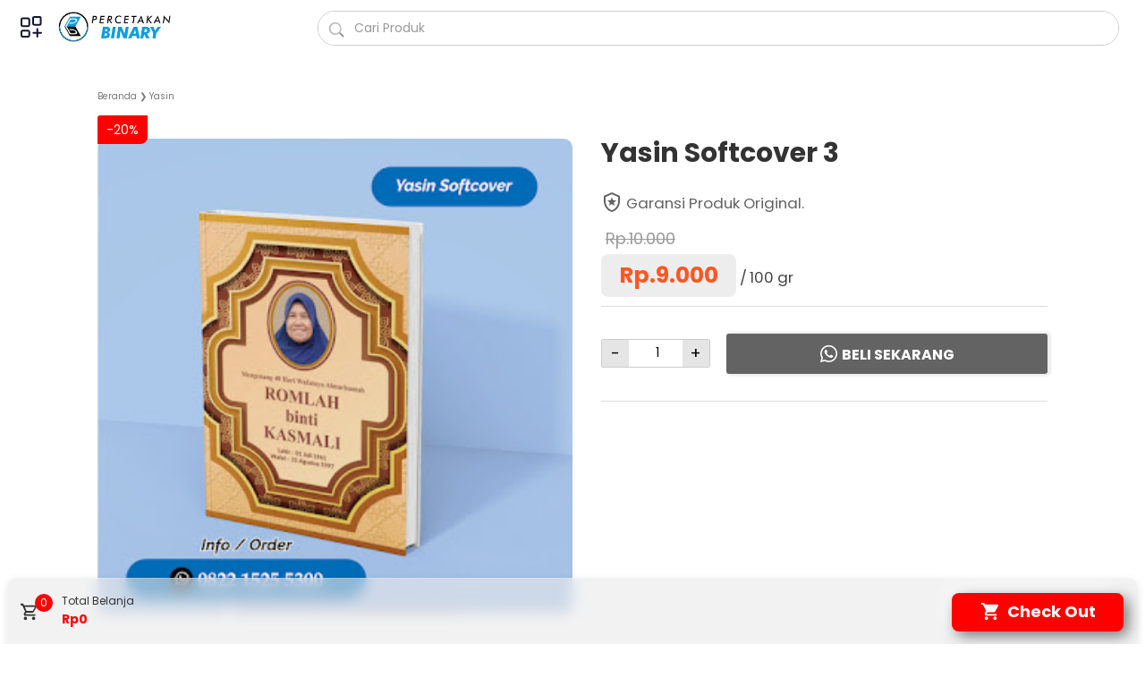

--- FILE ---
content_type: text/html; charset=UTF-8
request_url: https://www.percetakanbinary.com/2023/07/yasin-softcover-3.html
body_size: 92736
content:
<!DOCTYPE html>
<html dir='ltr' lang='id' xmlns='http://www.w3.org/1999/xhtml' xmlns:b='http://www.google.com/2005/gml/b' xmlns:data='http://www.google.com/2005/gml/data' xmlns:expr='http://www.google.com/2005/gml/expr'>
<head>
<meta content='width=device-width, initial-scale=1' name='viewport'/>
<meta content='text/html; charset=UTF-8' http-equiv='Content-Type'/>
<meta content='#ff0000' name='theme-color'/>
<meta content='#ff0000' name='msapplication-navbutton-color'/>
<meta content='blogger' name='generator'/>
<link href='https://www.percetakanbinary.com/favicon.ico' rel='icon' type='image/x-icon'/>
<link href='http://www.percetakanbinary.com/2023/07/yasin-softcover-3.html' rel='canonical'/>
<link rel="alternate" type="application/atom+xml" title="Percetakan Binary - Atom" href="https://www.percetakanbinary.com/feeds/posts/default" />
<link rel="alternate" type="application/rss+xml" title="Percetakan Binary - RSS" href="https://www.percetakanbinary.com/feeds/posts/default?alt=rss" />
<link rel="service.post" type="application/atom+xml" title="Percetakan Binary - Atom" href="https://www.blogger.com/feeds/311725564988720662/posts/default" />

<link rel="alternate" type="application/atom+xml" title="Percetakan Binary - Atom" href="https://www.percetakanbinary.com/feeds/1570068340450951257/comments/default" />
<link href='https://blogger.googleusercontent.com/img/b/R29vZ2xl/AVvXsEhZd26JZSC2ARSDLCB2jLRXa4VYqascTeWQd0SZJ4eoFC3Q47a_--avptfjbK8R-QnODOLHdx54i6zn08VFgZ23Zk-fsVMyOopHD7uTq-SkSotmzrvCZ_f7q9V4soppE4_HCq79GR6fcbabuGf13NB_K8VMSh9DfVXW7_8nuXHW7dixgwHUvL1hreYtgrFL/s320/Isi%20Web%20PB%20-%20yasin%2041.jpg' rel='image_src'/>
<meta content='http://www.percetakanbinary.com/2023/07/yasin-softcover-3.html' property='og:url'/>
<meta content='Yasin Softcover 3' property='og:title'/>
<meta content='harga/Rp.9.000   off/Rp.10.000   diskon/-20%   keterangan/100 Informasi Produk  - Softcover Fullcolour Art Paper 150 gsm - Isi Kertas HVS 12...' property='og:description'/>
<meta content='https://blogger.googleusercontent.com/img/b/R29vZ2xl/AVvXsEhZd26JZSC2ARSDLCB2jLRXa4VYqascTeWQd0SZJ4eoFC3Q47a_--avptfjbK8R-QnODOLHdx54i6zn08VFgZ23Zk-fsVMyOopHD7uTq-SkSotmzrvCZ_f7q9V4soppE4_HCq79GR6fcbabuGf13NB_K8VMSh9DfVXW7_8nuXHW7dixgwHUvL1hreYtgrFL/w1200-h630-p-k-no-nu/Isi%20Web%20PB%20-%20yasin%2041.jpg' property='og:image'/>
<title>Yasin Softcover 3 - Percetakan Binary</title>
<meta content='Yasin Softcover 3' name='keywords'/>
<style>
   /* devanagari */
@font-face {
font-family: 'Poppins';
font-style: normal;
font-weight: 400;
font-display: swap;
src: url(https://fonts.gstatic.com/s/poppins/v15/pxiEyp8kv8JHgFVrJJbecmNE.woff2) format('woff2');
unicode-range: U+0900-097F, U+1CD0-1CF6, U+1CF8-1CF9, U+200C-200D, U+20A8, U+20B9, U+25CC, U+A830-A839, U+A8E0-A8FB;
}
/* latin-ext */
@font-face {
font-family: 'Poppins';
font-style: normal;
font-weight: 400;
font-display: swap;
src: url(https://fonts.gstatic.com/s/poppins/v15/pxiEyp8kv8JHgFVrJJnecmNE.woff2) format('woff2');
unicode-range: U+0100-024F, U+0259, U+1E00-1EFF, U+2020, U+20A0-20AB, U+20AD-20CF, U+2113, U+2C60-2C7F, U+A720-A7FF;
}
/* latin */
@font-face {
font-family: 'Poppins';
font-style: normal;
font-weight: 400;
font-display: swap;
src: url(https://fonts.gstatic.com/s/poppins/v15/pxiEyp8kv8JHgFVrJJfecg.woff2) format('woff2');
unicode-range: U+0000-00FF, U+0131, U+0152-0153, U+02BB-02BC, U+02C6, U+02DA, U+02DC, U+2000-206F, U+2074, U+20AC, U+2122, U+2191, U+2193, U+2212, U+2215, U+FEFF, U+FFFD;
}
/* devanagari */
@font-face {
font-family: 'Poppins';
font-style: normal;
font-weight: 700;
font-display: swap;
src: url(https://fonts.gstatic.com/s/poppins/v15/pxiByp8kv8JHgFVrLCz7Z11lFc-K.woff2) format('woff2');
unicode-range: U+0900-097F, U+1CD0-1CF6, U+1CF8-1CF9, U+200C-200D, U+20A8, U+20B9, U+25CC, U+A830-A839, U+A8E0-A8FB;
}
/* latin-ext */
@font-face {
font-family: 'Poppins';
font-style: normal;
font-weight: 700;
font-display: swap;
src: url(https://fonts.gstatic.com/s/poppins/v15/pxiByp8kv8JHgFVrLCz7Z1JlFc-K.woff2) format('woff2');
unicode-range: U+0100-024F, U+0259, U+1E00-1EFF, U+2020, U+20A0-20AB, U+20AD-20CF, U+2113, U+2C60-2C7F, U+A720-A7FF;
}
/* latin */
@font-face {
font-family: 'Poppins';
font-style: normal;
font-weight: 700;
font-display: swap;
src: url(https://fonts.gstatic.com/s/poppins/v15/pxiByp8kv8JHgFVrLCz7Z1xlFQ.woff2) format('woff2');
unicode-range: U+0000-00FF, U+0131, U+0152-0153, U+02BB-02BC, U+02C6, U+02DA, U+02DC, U+2000-206F, U+2074, U+20AC, U+2122, U+2191, U+2193, U+2212, U+2215, U+FEFF, U+FFFD;
}
    </style>
<style id='page-skin-1' type='text/css'><!--
/* -----------------------------------------------
Blogger Template Style
Name        :  Simpel Toko
Version     :  2.1.1
Designer    :  Anto | Supported by : Azid
Developer   :  Web Preneurs | WA : 0857 0354 0354
Website		:  www.simpeltoko.id
----------------------------------------------- */
<Variable name="keycolor" description="Main Color" type="color" default="#286cc9"/>
/*! ini normalize.css v8.0.1 | MIT License | github.com/necolas/normalize.css */
.CSS_LIGHTBOX{z-index:9999!important}.CSS_LAYOUT_COMPONENT{color:transparent}html{font:normal normal 14px effra, Helvetica, Arial, sans-serif}body{background:#ffffff;color:#636363;font-family:poppins,effra,Helvetica,Arial,sans-serif}html{line-height:1.15;-webkit-text-size-adjust:100%}main{display:block}h1{font-size:2em;margin:.67em 0}hr{-webkit-box-sizing:content-box;box-sizing:content-box;height:0;overflow:visible}pre{font-family:monospace,monospace;font-size:1em}a{background-color:transparent}abbr[title]{border-bottom:none;text-decoration:underline;-webkit-text-decoration:underline dotted;text-decoration:underline dotted}b,strong{font-weight:bolder}code,kbd,samp{font-family:monospace,monospace;font-size:1em}small{font-size:80%}sub,sup{font-size:75%;line-height:0;position:relative;vertical-align:baseline}sub{bottom:-.25em}sup{top:-.5em}img{border-style:none}button,input,optgroup,select,textarea{font-family:inherit;font-size:100%;line-height:1.15;margin:0}button,input{overflow:visible}button,select{text-transform:none}[type=button],[type=reset],[type=submit],button{-webkit-appearance:button}[type=button]::-moz-focus-inner,[type=reset]::-moz-focus-inner,[type=submit]::-moz-focus-inner,button::-moz-focus-inner{border-style:none;padding:0}[type=button]:-moz-focusring,[type=reset]:-moz-focusring,[type=submit]:-moz-focusring,button:-moz-focusring{outline:1px dotted ButtonText}fieldset{padding:.35em .75em .625em}legend{-webkit-box-sizing:border-box;box-sizing:border-box;color:inherit;display:table;max-width:100%;padding:0;white-space:normal}progress{vertical-align:baseline}textarea{overflow:auto}[type=checkbox],[type=radio]{-webkit-box-sizing:border-box;box-sizing:border-box;padding:0}[type=number]::-webkit-inner-spin-button,[type=number]::-webkit-outer-spin-button{height:auto}[type=search]{-webkit-appearance:textfield;outline-offset:-2px}[type=search]::-webkit-search-decoration{-webkit-appearance:none}::-webkit-file-upload-button{-webkit-appearance:button;font:inherit}details{display:block}summary{display:list-item}[hidden],template{display:none}.buttonDownload{background:#000000}a:link{text-decoration:none;color:#000000}a:visited{color:#333333}a:hover{color:#333333}.clear{clear:both}.widget-title{width:100%;margin:0 0 25px;position:relative;text-align:center;line-height:16px;line-height:1rem;min-height:16px;min-height:1rem}.widget-title h3.title{position:relative;z-index:1;display:inline-block;margin:0;padding:0 10px;font-size:16px;font-size:1rem}.post-title,.post-title a{color:#333333}.post-title a:hover{color:#333333}.widget-title h3.title{color:#444444}body{font-size:16px;font-size:1.2rem;line-height:1.575;padding:0;margin:0;overflow-y:scroll;position:relative}blockquote{background:rgba(153,163,173,.08);border-left:5px solid rgba(121,128,136,.07);padding:15px 20px;font-style:italic;margin:1.5625rem 0 1.5625rem 2rem}@media only screen and (max-width:480px){blockquote{margin:1.5625rem 0;padding:10px 15px}}ol,ul{margin:1.5625rem 0;padding-left:3rem}@media only screen and (max-width:480px){ol,ul{padding-left:1.5625rem}}.blur-up,.lazyload{opacity:.3;-webkit-transition:opacity .3s;transition:opacity .3s}.blur-up.lazyloaded,.lazyload.show{opacity:1}#header .widget img.lazyload{min-width:160px}.template-settings{visibility:hidden;height:0}.navbarrr{display:none}iframe{width:100%;border:0}img,table{max-width:100%}img,table{height:auto}table[border="1"]{border-collapse:collapse}table[border="1"] td{text-align:left;padding:3px 10px}table[border="1"] td,table[border="1"] th{vertical-align:top;font-size:14px;font-size:.875rem;border:1px solid rgba(0,0,0,.23)}table[border="1"] th{text-align:center;font-weight:700;padding:5px 10px}.slideInLeft{-webkit-animation-name:slideInLeft;animation-name:slideInLeft;-webkit-animation-duration:1s;animation-duration:1s;-webkit-animation-fill-mode:both;animation-fill-mode:both}@-webkit-keyframes slideInLeft{0%{-webkit-transform:translateX(-100%);transform:translateX(-100%);visibility:visible}100%{-webkit-transform:translateX(0);transform:translateX(0)}}@keyframes slideInLeft{0%{-webkit-transform:translateX(-100%);transform:translateX(-100%);visibility:visible}100%{-webkit-transform:translateX(0);transform:translateX(0)}}.slideInRight{-webkit-animation-name:slideInRight;animation-name:slideInRight;-webkit-animation-duration:2s;animation-duration:2s;-webkit-animation-fill-mode:both;animation-fill-mode:both}@-webkit-keyframes slideInRight{0%{-webkit-transform:translateX(100%);transform:translateX(100%);visibility:visible}100%{-webkit-transform:translateX(0);transform:translateX(0)}}@keyframes slideInRight{0%{-webkit-transform:translateX(100%);transform:translateX(100%);visibility:visible}100%{-webkit-transform:translateX(0);transform:translateX(0)}}#header-utama #header-wrap,#header-content,#wrapper,#wrapper1,#banner-favorite,#content-kredit,#relatedpost-product,#informasi-produk,.menu-bawah-fixed,#halaman-bawah-utama,#background-color,.warna-batas-footer{max-width:1262px}#content-wrap,#content-wrap-produk-index,#wrapper,#wrapper1,#background-color{background:transparent}.title-atas-post h2,.related-post h4,.produk-keterangan-title-share{background:transparent}.title-description{position:fixed;top:-3000px;left:-3000px;font-size:0!important}sp,sp.hapus{display:none}
.labelbox{margin-top:20px;padding:25px 0;height:40px;position:relative;width:100%;margin:0 auto}.labelbox .newest{width:calc(100% - 0px);padding-bottom:5px;border-bottom:2px solid ;border-color:#636363;text-align:left;margin:auto;margin-top:-20px;}.labelbox .newest h3.title{background:#636363;color:#fff;border-top-left-radius:20px;border-top-right-radius:20px;padding:15px 20px 10px 20px;font-size:16px;line-height:20px;margin-bottom:-10px;margin-left:5px;display:inline-block;text-transform:uppercase}.is-post .labelbox .newest h3.title{padding:16px 20px 12px 20px;margin-bottom:-7px},.is-post .labelbox{margin-top:10px;padding:10px 0;}
/*Header Utama*/
#header-utama{height: 60px;
border-color: #ededed;position:fixed;width:100%;top:-1px;left:0;z-index:99}
#header-utama #header-content{min-height:61px}
#header-utama #header-wrap{width:100%;margin:auto;display:block;background-color: #FFFFFF;border-bottom: 0px solid rgba(0,0,0,.09);}
#header-utama #header-content{position:relative;margin:0 auto;padding:0 20px 0 40px;-webkit-box-sizing:border-box;box-sizing:border-box;display:-webkit-box;display:-ms-flexbox;display:flex;-webkit-box-orient:horizontal;-webkit-box-direction:normal;-ms-flex-flow:row wrap;flex-flow:row wrap;-webkit-box-align:center;-ms-flex-align:center;align-items:center;-webkit-box-pack:end;-ms-flex-pack:end;justify-content:flex-end}
#header-utama #header-content:after{content:"";min-height:inherit;font-size:0;display:block}
#header{float:left;padding-right:5px;flex-grow:0;width:25%}
#header .widget{display:-webkit-box;display:-ms-flexbox;display:flex;-webkit-box-orient:horizontal;-webkit-box-direction:normal;-ms-flex-flow:row wrap;flex-flow:row wrap;-webkit-box-flex:1;-ms-flex:1 1 auto;flex:1 1 auto;-webkit-box-align:center;-ms-flex-align:center;align-items:center;color: #333333}
#header .widget a{color: #333333;-webkit-transition:all .2s;transition:all .2s}
#header .widget h1.blog-title,#header .widget h2.blog-title{margin:5px 25px 5px 0;text-transform:uppercase;font-size:28px;font-size:1.75rem;padding:0;line-height:32px;line-height:2rem}
#header .widget .hide-title .blog-title{text-indent:-9999px;visibility:hidden;margin:0;padding:0;height:0}
#header .widget p.title-description{font-size:14px;font-size:.875rem;margin:5px 0;color:#333333}
#header .widget img{display:block;height:40px;width:auto;padding-left:0px;margin:5px 25px 5px 0}
@media only screen and (max-width:480px){
#header{width:45%;}
#header .widget img{display:block;margin:0;max-width:100%}
#header-utama #header-content{padding:0 10px 0 40px}
#header-utama #header-content:after{min-height:0}
#header .widget{-webkit-box-flex:1;-ms-flex:1 1 100%;flex:1 1 100%}
#header .widget>h1.blog-title,#header .widget>h2.blog-title,#header .widget a{-webkit-box-flex:1;-ms-flex:1 1 100%;flex:1 1 100%}
#header .widget h1.blog-title,#header .widget h2.blog-title{margin:0;text-align:center}
#header .widget p.title-description{-webkit-box-flex:1;-ms-flex:1 1 100%;flex:1 1 100%;margin-top:8px;margin-bottom:0;text-align:center}
}
/*Content Wrapper*/
#background-color{padding: 50px 0 10px 0;margin:0 auto}
#wrapper,#wrapper1{margin:0 auto;display:-webkit-box;display:-ms-flexbox;display:flex;-webkit-box-orient:horizontal;-webkit-box-direction:normal;-ms-flex-flow:row wrap;flex-flow:row wrap;position:relative;padding:70px 0 0}
.is-homepage #wrapper,.is-homepage #wrapper1{padding:10px 0 0 0}
#banner-favorite{margin:0 auto}
#content-wrap{-webkit-box-flex:1;-ms-flex:1 1 100%;flex:1 1 100%;max-width:100%;-webkit-box-sizing:border-box;box-sizing:border-box;padding:36px}
#content-wrap-page h1{text-align:center;margin:0 0 1.6rem}
.is-post #content-wrap{padding:30px 100px;}
#content-wrap .content{display:-webkit-box;display:-ms-flexbox;display:flex;-webkit-box-orient:horizontal;-webkit-box-direction:normal;-ms-flex-flow:row wrap;flex-flow:row wrap}
#content-wrap .content .post-outer{-webkit-box-flex:1;-ms-flex:1 1 50%;flex:1 1 50%;max-width:50%;-webkit-box-sizing:border-box;box-sizing:border-box;margin-bottom:45px;padding-right:15px}
#content-wrap .content .post-outer:nth-of-type(2n+0){padding-left:15px;padding-right:0}
#content-wrap .content .post-outer .post-content{height:100%}
#content-wrap .content .post-outer .img-thumbnail{width:100%;position:relative}
#content-wrap .content .post-outer .img-thumbnail>a{display:block}
#content-wrap .content .post-outer .img-thumbnail img{width:100%;display:block}
#content-wrap .content .post-outer:hover .img-thumbnail .label-info{position:absolute;z-index:1;bottom:0;left:0;font-size:11px;font-size:.6875rem}
#content-wrap .content .post-outer:hover .img-thumbnail .label-info a{display:block;margin-top:3px;padding:4px 8px 2px;text-transform:uppercase}span.label-info.post a:not(:first-of-type),#content-wrap .content .post-outer:hover .img-thumbnail .label-info a:not(:first-of-type),#content-wrap .content .post-outer:hover .img-thumbnail .label-info a.Promo,#content-wrap .content .post-outer:hover .img-thumbnail .label-info a.promo{display:none}
#content-wrap .content .post-outer .post-title{font-size:20px;font-size:1.25rem;margin:13px 0 8px}
#content-wrap .content .post-outer .post-info{margin:0 0 8px;font-size:14px;font-size:.875rem}
#content-wrap .content .post-outer .post-info span,#content-wrap .content .post-outer .post-info time{display:inline-block;margin:0}
#content-wrap .content .post-outer .post-info span:not(:last-child):after,#content-wrap .content .post-outer .post-info time:not(:last-child):after{content:"\b7";margin:0 .2rem}
#content-wrap .content .post-outer .post-snippet b.harga-produk,#content-wrap .content .post-outer .post-snippet b.harga-produk-coret,#content-wrap .content .post-outer .post-snippet b.info-produk,#content-wrap .content .post-outer .post-snippet b.toc{display:none}
#content-wrap .content .post-outer .post-snippet b,#content-wrap .content .post-outer .post-snippet del,#content-wrap .content .post-outer .post-snippet em,#content-wrap .content .post-outer .post-snippet i,#content-wrap .content .post-outer .post-snippet s,#content-wrap .content .post-outer .post-snippet strike,#content-wrap .content .post-outer .post-snippet strong,#content-wrap .content .post-outer .post-snippet u{font-weight:400;font-style:normal;text-decoration:none}
#content-wrap .content-single .post-outer-single{-webkit-box-flex:1;-ms-flex:1 1 100%;flex:1 1 100%;max-width:100%}
#content-wrap .content-single .post-outer-single .post-title{display: block;margin-bottom: 10px;
padding-bottom: 10px;
border-bottom: solid 0px;
border-color: #ededed;font-size: 30px;font-weight: 600;line-height: normal;}
#content-wrap .content-single .post-outer-single .post-info{margin:0 0 15px;font-size:12px;}
#content-wrap .content-single .post-outer-single .post-info span,#content-wrap .content-single .post-outer-single .post-info time{display:inline-block;margin:0}
#content-wrap .content-single .post-outer-single .post-info span:not(:last-child):after,#content-wrap .content-single .post-outer-single .post-info time:not(:last-child):after{content:"\b7";margin:0 .2rem}
#content-wrap-page{-webkit-box-flex:1;-ms-flex:1 1 100%;flex:1 1 100%;max-width:100%;margin:0 auto;padding:36px}
@media only screen and (max-width:900px){#content-wrap{-webkit-box-flex:1;-ms-flex:1 1 100%;flex:1 1 100%;max-width:100%;padding:30px}}
@media only screen and (max-width:480px){#content-wrap{padding:22px}}
@media only screen and (max-width:480px){#content-wrap .content .post-outer{-ms-flex-preferred-size:100%;flex-basis:100%;max-width:100%;padding-right:0}}
@media only screen and (max-width:480px){#content-wrap .content .post-outer:nth-of-type(2n+0){padding-left:0}}
@media only screen and (max-width:900px){#content-wrap .content .post-outer .post-title{font-size:1.2rem}}
@media only screen and (max-width:480px){#content-wrap .content .post-outer .post-title{font-size:1.1rem}}
@media only screen and (max-width:900px){#content-wrap .content-single .post-outer-single .post-title{font-size:25px}}
@media only screen and (max-width:480px){#content-wrap .content-single .post-outer-single .post-title{margin:15px 0px 10px 0px}}
@media only screen and (max-width:900px){#content-wrap-page{padding:20px}}@media only screen and (max-width:480px){#content-wrap-page{padding:10px}}
/* Kotak Pencarian Popular */
.live-search{position:relative;float:right;width:70%;border:1px solid #cccccc;background:#ffffff;color:#999999;border-radius:100px;flex-grow:1;margin-top:3px}
.live-search .search:focus {outline:none;}
.live-search svg{width:20px;height:25px}
.live-search path{fill:#9e9e9e}
.live-search a{color:#9e9e9e}
#search{margin:0}
.search{padding:0 8px 0 40px;height:37px;line-height:38px;color:#999999;font-size:14px;width:100%;border:0;border-radius:100px;margin:0 auto;outline:none}
.search input{background:transparent;width:90%;height:20px;outline:0;margin:6px 10px 6px 0;border:none!important;padding:0 10px}
.submit{position:absolute;top:0;left:0;width:42px;height:42px;float:right;border:0;padding:4px;outline:none;cursor:pointer;background:transparent}
.submit i{background-image:url([data-uri]);background-repeat:no-repeat;background-size:cover;width:20px;height:20px;z-index:4;display:block;margin:auto}
.tutup{display:block;position:absolute;width:40px;height:40px;cursor:pointer;background-image:url([data-uri]);background-size:16px;background-color:transparent;right:10px;transform:translateY(-50%) scale(1);background-repeat:no-repeat;background-position:center center;border-width:0;border-style:initial;border-color:initial;border-image:initial;outline:0;transition:transform .32s ease 0s}
.search-content{display:none;width:calc(100% - 30px);position:absolute;z-index:5;top:calc(100% + 6px);padding-top:2px;background:#ffffff;border-radius:0 0 2px 2px;box-shadow:0 5px 5px rgba(0,0,0,.08);padding:15px;max-height:300px;overflow:hidden}
.search-content:hover{overflow-y:auto;overflow-x:hidden}
.search-result{padding:15px;width:90%;margin:0 auto 15px}
.search-result .search-item{overflow:auto;padding:15px 0;border-bottom:1px solid rgba(0,0,0,.07)}
.search-item img{width:60px;height:60px;float:left;border-radius:4px}
.search-item a{width:calc(100% - 80px);float:right;display:block;text-decoration:none}
.more-result{display:none;cursor:pointer;background:#ffffff;color:#178dc8;padding:8px;margin:20px auto 40px;max-width:100px;font-size:75%;text-align:center;text-transform:uppercase;border-radius:3px;line-height:normal;letter-spacing:1px;border:1px solid #178dc8;transition:all .3s ease-out}
.more-result:hover{background:#178dc8;color:#ffffff;border-color:transparent}
input[type="search"]::-webkit-search-decoration,input[type="search"]::-webkit-search-cancel-button,input[type="search"]::-webkit-search-results-button,input[type="search"]::-webkit-search-results-decoration{display:none}
@media only screen and (max-width:480px){.live-search{width:50%;}}
/*Menu Keranjang*/
#belisekarang{display:none}
.notif-tambah-product{width:250px;position:absolute;z-index:99;font-size:14px;left:10px;background:#00b35e;padding:10px 20px;opacity: 1;display: none;color:#fff;bottom:60px;border-radius:10px;-webkit-box-shadow:0 2px 5px 0 rgba(56,56,56,.49); box-shadow: 0 2px 5px 0 rgba(56,56,56,.49);}
.keranjang .simpleCart_quantity{width:20px;height:20px;background:#ff0000;position:absolute;top:7px;left:30px;border-radius:100%;color:#ffffff;text-align:center;line-height:20px;font-size:12px;z-index:3}
.keranjang-box{position:absolute;top:50%;left:50%;padding:25px 10px;transform:translate(-50%,-45%);background-color:#fff;border-radius:3px;max-width:600px;width:90%;box-shadow:inset 0 2px 6px 0 rgba(49,53,59,.12);max-height:calc(100vh - 150px);overflow:hidden;margin:auto;margin-top: -30px;}
.keranjang-box:hover{overflow-x:hidden;overflow-y:auto}
.keranjang-box .close-keranjang{position:absolute;right:30px;top:25px;padding:5px;border:1px solid #ddd;border-radius:5px;font-size:10px;font-weight:600}
.keranjang-box .close-keranjang a.tombol-bukatutup{width:auto;background:transparent;color:#444444;padding:0 2px}
.background-transparent-box{position:fixed;z-index:999;top:0;left:0;width:100%;height:100%;background:rgba(0, 0, 0, 0.5);display:none;}
/*Tabel Daftar Belanja*/
.keranjang-box .simpleCart_items::-webkit-scrollbar{width:2px;background-color:transparent}
.keranjang-box:hover .simpleCart_items::-webkit-scrollbar-thumb{background-color:#ddd;border-radius:5px}
.keranjang-box .headerRow,.keranjang-box .item-price,.keranjang-box .item-berat{display:none}
.keranjang-box .simpleCart_items{max-height:250px;overflow:hidden;overflow-y:auto;margin-bottom:20px;padding:2px 10px;margin-top:-5px}
.keranjang-box .itemRow{overflow:hidden;font-size:12px;line-height:1.5;width:100%;width:-webkit-fill-available;font-weight:700;display:inline-block;background:#f7f8f9;padding:12px;border-radius:10px}
.keranjang-box .item-thumb{float:left}
.keranjang-box .item-thumb img{width:80px;height:auto;border-radius:.3rem;float:left;margin:0 10px 0 0}
.keranjang-box .item-decrement,.item-quantity,.keranjang-box .item-increment{font-size:12px;display:table-cell}
.keranjang-box .item-name{font-size:13px;diplay:inline-block}
.keranjang-box .item-pilihan1,.keranjang-box .item-pilihan2,.keranjang-box .item-varian1,.keranjang-box .item-varian2,.item-total{font-size:10px}
.keranjang-box .item-pilihan1,.keranjang-box .item-pilihan2{float:left;margin-right:5px}
.keranjang-box .item-quantity{padding:0 10px;font-size:14px;vertical-align:middle}
.keranjang-box .item-total{color:#ff5621;font-weight:600;font-size:14px}
.keranjang-box sp.sub-total{display:inline-block;color:#333}
.keranjang-box .item-remove,.simpleCart_items .item-remove{float:right;display:block;position:relative;}
.keranjang-box .simpleCart_increment{background-image:url("data:image/svg+xml,<svg viewBox='0 0 24 24' xmlns='http://www.w3.org/2000/svg'><path d='M12,20C7.59,20 4,16.41 4,12C4,7.59 7.59,4 12,4C16.41,4 20,7.59 20,12C20,16.41 16.41,20 12,20M12,2A10,10 0 0,0 2,12A10,10 0 0,0 12,22A10,10 0 0,0 22,12A10,10 0 0,0 12,2M13,7H11V11H7V13H11V17H13V13H17V11H13V7Z' fill='%23a6a6ad'/></svg>")!important}
.keranjang-box .simpleCart_increment,.keranjang-box .simpleCart_decrement{width:20px;height:20px;cursor:pointer;display:inline-block;background-image:url("data:image/svg+xml,<svg viewBox='0 0 24 24' xmlns='http://www.w3.org/2000/svg'><path d='M12,20C7.59,20 4,16.41 4,12C4,7.59 7.59,4 12,4C16.41,4 20,7.59 20,12C20,16.41 16.41,20 12,20M12,2A10,10 0 0,0 2,12A10,10 0 0,0 12,22A10,10 0 0,0 22,12A10,10 0 0,0 12,2M7,13H17V11H7' fill='%23a6a6ad'/></svg>");background-size:20px 20px;background-position:center center;background-repeat:no-repeat;vertical-align:middle;text-indent:-9999px}
.keranjang-box .item-remove a.simpleCart_remove,.simpleCart_items .item-remove a.simpleCart_remove{display:block;width:20px;height:20px;background:url("data:image/svg+xml,<svg viewBox='0 0 24 24' xmlns='http://www.w3.org/2000/svg'><path d='M6,19A2,2 0 0,0 8,21H16A2,2 0 0,0 18,19V7H6V19M8.46,11.88L9.87,10.47L12,12.59L14.12,10.47L15.53,11.88L13.41,14L15.53,16.12L14.12,17.53L12,15.41L9.88,17.53L8.47,16.12L10.59,14L8.46,11.88M15.5,4L14.5,3H9.5L8.5,4H5V6H19V4H15.5Z' fill='%23a6a6ad'/></svg>") no-repeat;text-indent:-9999px;background-size:20px}
.keranjang-box a.view-cart,.keranjang-box a.tombol-bukatutup{position:relative;display:inline-block;color:#ffffff;padding:15px 10px;border-radius:5px;text-align:center;width:43%}
.keranjang-box a.view-cart{background:linear-gradient(to top, #323232, #323232)}
.keranjang-box a.tombol-bukatutup{background:#959595}
.keranjang-box a.view-cart:after{content: "Bayar Sekarang";}
.keranjang-box a.view-cart.active:after{content: "Tutup";}
.keranjang-box .ck-btn{margin-bottom:10px;text-align:center}
.keranjang-box .harga-total{text-align: center;
margin: 20px 10px;
padding: 20px 5px;
font-size: 17px;
font-weight: 500;
border-bottom: solid 1px;
border-color: #ededed;}
.keranjang-box span.simpleCart_total{font-size:16px;font-weight:600;color:#ff5621}
#jam, #menit, #detik{display:inline-block;}
#jam-digital,#hasil{display:none;}
span.simpleCart_shipping, span.simpleCart_grandTotal {font-weight: 600;color: #ff5722;}
.empty-cart{position:relative;display:block;margin:auto;text-align:center}
.empty-cart svg{width:100px;height:100px;display:block;text-align:center;margin:auto}
.empty-cart svg path{fill:#444444}
.empty-cart .center{position:relative;display:block;margin:10px 0;font-size:14px;font-weight:600}
/*  Form Belanja Checkout*/
#belanja{padding:20px;display:none}
.datainput select{padding:12px 0;color:#555;font-size:14px;width:100%;border:0;border-bottom:1px solid #ddd;outline:none;background:#fff}
.payment_confirm{display:grid;grid-template-columns:1fr 1fr;grid-gap:0 15px}
.datainput p{font-size:12px;font-weight:500;color:#555;background:#ededed;display:grid;padding:5px 10px;border-radius:20px;width: 90%;
text-align: center;margin: 10px auto;line-height:1.6}
.datainput{position:relative;margin-bottom:5px;margin-right:5px}
.datainput input,.datainput textarea{font-size:14px;padding:12px 0;display:block;width:100%;border:none;border-bottom:1px solid #ddd}
.datainput input:focus,.datainput textarea:focus{outline:none}
.datainput label{color:#999;font-size:14px;font-weight:400;position:absolute;pointer-events:none;left:0;top:10px;transition:.2s ease all}
.datainput input:focus ~ label,.datainput input:valid ~ label,.datainput textarea:focus ~ label,.datainput textarea:valid ~ label {top: -10px!important;font-size: 14px;color: #5264AE;font-weight: 700}
.bar{position:relative;display:block;width:100%}
.bar:before,.bar:after{content:'';height:2px;width:0;bottom:1px;position:absolute;background:#4090f1;transition:.2s ease all}
.bar:before{left:50%}
.bar:after{right:50%}
.datainput input:focus ~ .bar:before,.datainput input:focus ~ .bar:after,.datainput textarea:focus ~ .bar:before,.datainput textarea:focus ~ .bar:after {width: 50%}
.highlight{position:absolute;height:50%;width:100px;top:25%;left:0;pointer-events:none;opacity:.5}
.datainput input:focus ~ .highlight,.datainput textarea:focus ~ .highlight {animation: inputHighlighter .3s ease}
.datainput input:focus ~ label,.datainput input:valid ~ label,.datainput textarea:focus ~ label,.datainput textarea:valid ~ label {top: -20px;font-size: 13px;color: #4090f1}
#tombol-kirim{position:relative;display:block;background:#303030;color:#ffffff;width:80%;margin:auto;margin-top:25px;padding:15px;border-radius:5px;text-align:center;outline:0;border:2px solid #303030;cursor:pointer}
/* Slider Carousel Banner*/
.owl-carousel,.owl-carousel .owl-item{-webkit-tap-highlight-color:transparent;position:relative}.owl-carousel{display:none;width:100%;z-index:1}.owl-carousel .owl-stage{position:relative;-ms-touch-action:pan-Y;touch-action:manipulation;-moz-backface-visibility:hidden}.owl-carousel .owl-stage:after{content:".";display:block;clear:both;visibility:hidden;line-height:0;height:0}.owl-carousel .owl-stage-outer{position:relative;overflow:hidden;-webkit-transform:translate3d(0,0,0)}.owl-carousel .owl-item,.owl-carousel .owl-wrapper{-webkit-backface-visibility:hidden;-moz-backface-visibility:hidden;-ms-backface-visibility:hidden;-webkit-transform:translate3d(0,0,0);-moz-transform:translate3d(0,0,0);-ms-transform:translate3d(0,0,0)}.owl-carousel .owl-item{min-height:1px;float:left;-webkit-backface-visibility:hidden;-webkit-touch-callout:none}.owl-carousel .owl-item img{display:block;width:100%;border-radius:10px;}.owl-carousel .owl-dots.disabled,.owl-carousel .owl-nav.disabled{display:none}.no-js .owl-carousel,.owl-carousel.owl-loaded{display:block}.owl-carousel .owl-dot,.owl-carousel .owl-nav .owl-next,.owl-carousel .owl-nav .owl-prev{cursor:pointer;-webkit-user-select:none;-khtml-user-select:none;-moz-user-select:none;-ms-user-select:none;user-select:none}.owl-carousel .owl-nav button.owl-next,.owl-carousel .owl-nav button.owl-prev,.owl-carousel button.owl-dot{background:0 0;color:inherit;border:none;padding:0!important;font:inherit;outline:none}.owl-carousel.owl-loading{opacity:0;display:block}.owl-carousel.owl-hidden{opacity:0}.owl-carousel.owl-refresh .owl-item{visibility:hidden}.owl-carousel.owl-drag .owl-item{-ms-touch-action:pan-y;touch-action:pan-y;-webkit-user-select:none;-moz-user-select:none;-ms-user-select:none;user-select:none}.owl-carousel.owl-grab{cursor:move;cursor:grab}.owl-carousel.owl-rtl{direction:rtl}.owl-carousel.owl-rtl .owl-item{float:right}.owl-carousel .animated{animation-duration:1s;animation-fill-mode:both}.owl-carousel .owl-animated-in{z-index:0}.owl-carousel .owl-animated-out{z-index:1}.owl-carousel .fadeOut{animation-name:fadeOut}@keyframes fadeOut{0%{opacity:1}100%{opacity:0}}.owl-height{transition:height .5s ease-in-out}.owl-carousel .owl-item .owl-lazy{opacity:0;transition:opacity .4s ease}.owl-carousel .owl-item .owl-lazy:not([src]),.owl-carousel .owl-item .owl-lazy[src^=""]{max-height:0}.owl-carousel .owl-item img.owl-lazy{transform-style:preserve-3d}.owl-carousel .owl-video-wrapper{position:relative;height:100%;background:#000}.owl-carousel .owl-video-play-icon{position:absolute;height:80px;width:80px;left:50%;top:50%;margin-left:-40px;margin-top:-40px;background:url(owl.video.play.png) no-repeat;cursor:pointer;z-index:1;-webkit-backface-visibility:hidden;transition:transform .1s ease}.owl-carousel .owl-video-play-icon:hover{-ms-transform:scale(1.3,1.3);transform:scale(1.3,1.3)}.owl-carousel .owl-video-playing .owl-video-play-icon,.owl-carousel .owl-video-playing .owl-video-tn{display:none}.owl-carousel .owl-video-tn{opacity:0;height:100%;background-position:center center;background-repeat:no-repeat;background-size:contain;transition:opacity .4s ease}.owl-carousel .owl-video-frame{position:relative;z-index:1;height:100%;width:100%}
.owl-carousel{position:relative!important}.owl-nav{display:block!important}.owl-prev,.owl-next{position:absolute;background-color:rgba(0,0,0,.18)!important;width:2.1875rem!important;height:3.75rem!important;top:45%;-webkit-transform:translateY(-45%);-ms-transform:translateY(-45%);-o-transform:translateY(-45%);transform:translateY(-45%);opacity:.0;-webkit-transition:opacity .2s ease-out;-o-transition:opacity .2s ease-out;transition:opacity .2s ease-out}.owl-prev:hover,.owl-next:hover{opacity:.8}.owl-prev{left:0}.owl-next{right:0}.owl-prev span,.owl-next span{background-repeat:no-repeat!important;height:50px;width:50px;display:inline-block;margin:1px;padding:0}.owl-prev span{background:url("data:image/svg+xml;charset=utf8,<svg xmlns='http://www.w3.org/2000/svg' width='50' height='50' viewBox='0 0 24 24'><path fill='%230095da' d='M15.41,16.58L10.83,12L15.41,7.41L14,6L8,12L14,18L15.41,16.58Z'/></svg>")}.owl-next span{background:url("data:image/svg+xml;charset=utf8,<svg xmlns='http://www.w3.org/2000/svg' width='50' height='50' viewBox='0 0 24 24'><path fill='%230095da' d='M8.59,16.58L13.17,12L8.59,7.41L10,6L16,12L10,18L8.59,16.58Z'/></svg>")}
.whatsapp-icon-avatar:before,i.whatsapp{background:url("data:image/svg+xml;charset=utf8,<svg xmlns='http://www.w3.org/2000/svg' width='22' height='22' viewBox='0 0 24 24'><path fill='white' d='M12.04 2C6.58 2 2.13 6.45 2.13 11.91C2.13 13.66 2.59 15.36 3.45 16.86L2.05 22L7.3 20.62C8.75 21.41 10.38 21.83 12.04 21.83C17.5 21.83 21.95 17.38 21.95 11.92C21.95 9.27 20.92 6.78 19.05 4.91C17.18 3.03 14.69 2 12.04 2M12.05 3.67C14.25 3.67 16.31 4.53 17.87 6.09C19.42 7.65 20.28 9.72 20.28 11.92C20.28 16.46 16.58 20.15 12.04 20.15C10.56 20.15 9.11 19.76 7.85 19L7.55 18.83L4.43 19.65L5.26 16.61L5.06 16.29C4.24 15 3.8 13.47 3.8 11.91C3.81 7.37 7.5 3.67 12.05 3.67M8.53 7.33C8.37 7.33 8.1 7.39 7.87 7.64C7.65 7.89 7 8.5 7 9.71C7 10.93 7.89 12.1 8 12.27C8.14 12.44 9.76 14.94 12.25 16C12.84 16.27 13.3 16.42 13.66 16.53C14.25 16.72 14.79 16.69 15.22 16.63C15.7 16.56 16.68 16.03 16.89 15.45C17.1 14.87 17.1 14.38 17.04 14.27C16.97 14.17 16.81 14.11 16.56 14C16.31 13.86 15.09 13.26 14.87 13.18C14.64 13.1 14.5 13.06 14.31 13.3C14.15 13.55 13.67 14.11 13.53 14.27C13.38 14.44 13.24 14.46 13 14.34C12.74 14.21 11.94 13.95 11 13.11C10.26 12.45 9.77 11.64 9.62 11.39C9.5 11.15 9.61 11 9.73 10.89C9.84 10.78 10 10.6 10.1 10.45C10.23 10.31 10.27 10.2 10.35 10.04C10.43 9.87 10.39 9.73 10.33 9.61C10.27 9.5 9.77 8.26 9.56 7.77C9.36 7.29 9.16 7.35 9 7.34C8.86 7.34 8.7 7.33 8.53 7.33Z'/></svg>");z-index:4;left:33px;top:31px}
.owl-nav svg path{fill:#fff}
.owl-dots{display:block!important;position:absolute;bottom:15px;left:50%;-webkit-transform:translate(-50%);transform:translate(-50%);-webkit-transition:opacity .5s ease;transition:opacity .5s ease;width:100%;text-align:center}
.is-post .owl-dots{text-align:center!important}
.owl-dots .owl-dot span {width: 8px;height: 8px;margin: 3px;background-color: #b7b4b4;display: block;-webkit-backface-visibility: visible;transition: all.2s ease;border-radius: 30px;}
.owl-dots .owl-dot.active span{background-color:#FFFFFF;width:8px;height:8px;}
#sliderbanner{padding:5px;margin:5px auto;position:relative;z-index:2;line-height:5px;float: left;width:96%;}
#sliderbanner .widget-title,#sliderbanner span.caption,#promo-label .widget-title,#sliderbanner-kecil .widget-title{display:none}
#banner-favorite .owl-dots,#owl-popular .owl-dots,#related-kategori .owl-dots{display:none!important;}
#home-popular .owl-stage {left:-32px;}
@media only screen and (max-width:500px){#home-popular .owl-stage {left:-20px;}#banner-favorite .owl-stage{left:-55px;}}
/* Banner Favorite*/
.banner-favorite{width:100%}.daftar-kategori h2{float:left;position:relative;display:block;margin:0;text-transform:none;font-size:18px;color:#333333;z-index:1;padding:10px}
.daftar-kategori a{float:right;padding:5px 10px;margin-top:10px;font-size:14px}
#icon-kategori{display:-webkit-box;display:-ms-flexbox;display:flex;-webkit-box-orient:horizontal;-webkit-box-direction:normal;-ms-flex-flow:row wrap;flex-flow:row wrap;margin:0 auto;width:calc(100% - 10px);padding:0 5px;font-size:13px;margin-bottom:0;overflow-x:auto;overflow-y:hidden;white-space:nowrap;transition:all 0.5s;background:#ffffff;border-radius:8px;box-shadow:0 1px 1px 0 rgba(0,0,0,.05)}
#icon-kategori .Image{-webkit-box-flex:1;-ms-flex:1 1 100%;flex:1 1 auto;width:100%;-webkit-box-sizing:border-box;box-sizing:border-box;margin:0 auto}
#icon-kategori .widget-title{display:none}
#icon-kategori .widget-content{text-align:center;padding:2px 5px 5px 5px;color:rgba(0,0,0,.87)!important}
#icon-kategori img {position:relative;display:block;width:100%;margin:0 auto;border-radius:8px}
#icon-kategori span.caption{font-size:12px;text-align:center;bottom:0;width:100%;display:-webkit-box;-webkit-line-clamp:2;-webkit-box-orient:vertical;white-space:initial;position:relative;margin:0;overflow:hidden;display:none;}
/*Related Product*/
#kategori-wrap{background:#636363;margin-right:-25px;margin-left:-25px;padding:5px 10px 35px 10px;width:102.5%}
#kategori-wrap .labelbox .newest h3.title{background:#fff;color:#636363;margin-left:10px;padding:10px 50px;border-radius:100px;}
#related-kategori{position:relative;width:100%;overflow:hidden;margin:5px 0;}
#related-kategori .title-wrap{position:relative;float:left;width:100%;display:block;margin:0}
#related-kategori .title-wrap h3{font-size:18px;font-weight:700;line-height:1.2}
#related-kategori .related-tag{display:none}
@media only screen and (max-width:480px){#kategori-wrap{width:108.7%}}
.related-ready{position:relative;display:block;float:left;width:100%}
.related-product{position:relative;overflow:hidden;margin:0;padding:0}
.related-product .shadow{box-shadow:0px 0px 2px 0px rgba(64,64,64,0.28);border-radius:9px}
.related-product .related-item{width:100%;position:relative;overflow:hidden;float:left;display:block;box-sizing:border-box;padding:0 5px;margin:0;}
.post-image-wrap{position: relative;height: 0;padding-bottom: 100%;width: 100%;overflow: hidden;transition:box-shadow .25s;background-color:#ffffff;border-radius:9px 9px 0 0}
.related-product .post-image-link{width:100%;position:relative;overflow:hidden;display:block;transition:box-shadow .25s;border-radius:9px 9px 0 0}
.related-product .post-title{display:block;padding:10px 5px;font-size:14px!important;font-weight:700;text-transform:none;margin:0!important;text-align:center;transition:box-shadow .25s;background:#ffffff;white-space:nowrap;overflow:hidden;text-overflow:ellipsis;}
.related-product .post-title a{color:#333333;transition:color .17s}
.related-product .widget-harga-wrap{position:relative;display:block;background:#ffffff;width:calc(100% - 20px);height:45px;padding:0 10px;text-align:center;font-weight:700;font-stretch: normal;white-space: nowrap;overflow:hidden;text-overflow:ellipsis;line-height:20px;transition:box-shadow .25s;border-radius:0 0 9px 9px;}
.related-product .harga{display:inline-block;color:#ff5722!important;font-weight:700;font-stretch:normal;white-space:nowrap;overflow:hidden;text-overflow:ellipsis;line-height:20px;font-size:16px;margin-right:5px;vertical-align:top}
.related-product span.harga-diskon.show{height:15px;text-decoration:line-through;color:#999999!important;font-weight:700;font-size:.6875rem!important;line-height:20px!important;vertical-align:top;display:inline-block;margin-left:0!important}
/*Notifikasi Info*/
.notifikasi-animasi-info-produk-jual,.notifikasi-animasi-info-produk-keterangan,.notifikasi-animasi-info-produk-nama{float:left;width:100%}
.notifikasi-animasi-info-produk-nama{font-weight:700;font-size:13px;color:#444}
.notifikasi-animasi-info-produk-jual{font-weight:400;color:#47525d;font-size:12px}
.notifikasi-animasi-info-produk-keterangan{font-weight:200;font-size:11px;color:#47525d}
.notifikasi-animasi-info-produk-keterangan-lagi{background:url("data:image/svg+xml;charset=utf8,<svg xmlns='http://www.w3.org/2000/svg' width='22' height='22' viewBox='0 0 24 24'><path fill='%23008fff' d='M10,17L5,12L6.41,10.58L10,14.17L17.59,6.58L19,8M12,2A10,10 0 0,0 2,12A10,10 0 0,0 12,22A10,10 0 0,0 22,12A10,10 0 0,0 12,2Z'/></svg>");width:10px !important;height:10px !important;display: inline-block !important;background-size: 100%;background-repeat: no-repeat;}
.notifikasi-animasi-info-produk-keterangan-lagi-lagi{color:#008fff;margin-left:3px;font-size:11px;font-weight:300}
.notifikasi-animasi-info-produk-keterangan-lunas{font-weight:400;color:#47525d;font-size:11px}
.notifikasi-animasi-info .Image{position:fixed;bottom:20px;left:10px;z-index:99999!important;display:none;}
.notifikasi-animasi-info .Image h3.title{margin:0;}
.notifikasi-animasi-info-wrap-batas{width:280px;z-index:99999!important;box-sizing:border-box;padding:10px;-webkit-box-sizing:border-box;-moz-box-sizing:border-box;margin:5px 0px 60px 3px;border-radius:10px;border:1px solid #ececec;background-color:#ededed;box-shadow:0 3px 10px rgba(0,0,0,.1)!important;-webkit-box-shadow:0 3px 10px rgba(0,0,0,.1)!important;-moz-box-shadow:0 3px 10px rgba(0,0,0,.1)!important;position:relative;cursor:pointer}
.notifikasi-animasi-info-wrap-batas-img img{width:53px;height:53px;margin-top:1px;margin-left:1px;border-radius:8%!important}
.notifikasi-animasi-info-wrap-batas-img{float:left;margin-right:10px}
.notifikasi-animasi-info-produk{flex:1!important;display:flex!important;flex-direction:column;justify-content:center;padding-bottom:1px!important}
@media only screen and (max-width:800px){.notifikasi-animasi-info .Image{bottom:50px;}}
/*Tampilan Home*/
.is-multipleitem #sidebar-wrap{display:none}
.is-multipleitem #content-wrap{position:relative;display:block;width:100%;max-width:100%;flex:none;padding:10px 0;margin:auto}
.is-multipleitem #main-content{margin:0 auto;position:relative;display:block;padding:0}
.is-multipleitem #content-wrap .content{display:block;position:relative;margin:auto;flex:none}
#content-wrap .content .post-outer .post-content:hover{transition:box-shadow .25s;box-shadow:0 0 12px 0 rgba(0,0,0,.24)}
.is-multipleitem #content-wrap .content .post-outer{width:18%;margin-bottom:2%;margin-right:1%;margin-left:1%;float:left;flex:none;padding-right:0;padding-left:0}
.is-multipleitem .post-content{background:#FFFFFF;position:relative;box-shadow:0px 0px 2px 0px rgba(64,64,64,0.28);border-radius:8px 8px 5px 5px;padding:12px;
border: solid 1px;
border-color: #ededed;}
.is-multipleitem #content-wrap .content .post-outer .img-thumbnail{border-radius:8px 8px 0 0;position:relative;height:0;padding-bottom:100%;width:100%;overflow:hidden}
.is-multipleitem #content-wrap .content .post-outer .img-thumbnail.show span.angka-diskon,.is-multipleitem .produk-terlaris-thumbnail-gambar.show span.angka-diskon,.is-post .diskon-produk.show span.angka-diskon{position:absolute;top:0;left:0;color:#ffffff;padding:5px 10px;font-size:14px;background:#ff0000;border-radius:3px 0 8px 0;z-index:7}
.is-multipleitem #content-wrap .content .post-outer .img-thumbnail img{width:100%;display:block;border-radius:10px}
.is-multipleitem #content-wrap .content .post-outer .post-summary-wrap{background-color:#ffffff;padding:10px 0px 30px 0px;text-align:left;font-size: 16px;
line-height: 1.38;overflow:hidden;height:90px!important}
.is-multipleitem #content-wrap .content .post-outer .post-title{margin:5px 0 0;display:-webkit-box;-webkit-box-orient:vertical;-webkit-line-clamp:2;max-height:38px;font-size:14px;font-weight:600;line-height:19px;overflow:hidden;}
.is-multipleitem #content-wrap .content .post-outer .post-title a{font-stretch:normal;font-size:18px;white-space:nowrap;margin-bottom: 5px;overflow:hidden;text-overflow:ellipsis;display:block}
25rem;color:#fff}
.is-multipleitem #content-wrap .content .post-outer .post-snippet{overflow:hidden;padding:0;font-size:12px;}
.is-multipleitem #content-wrap .content .post-outer .post-snippet b.widget-harga-produk{font-stretch:normal;white-space:nowrap;overflow:hidden;text-overflow:ellipsis;line-height:20px;margin-bottom:10px;position:relative;display:block}
.is-multipleitem #content-wrap .content .post-outer .post-snippet b.item_price{display:inline-block;color:#ff5621;font-size:14px;font-weight:700;font-stretch:normal;white-space:nowrap;overflow:hidden;text-overflow:ellipsis}
.is-multipleitem #content-wrap .content .post-outer .post-snippet b.strike{display:block;height:15px;text-decoration:line-through;color:#999999;font-weight:700}
.is-multipleitem #content-wrap .content .post-outer .post-snippet b.l-widget-rating{display:none;margin-bottom:10px}
.is-multipleitem #content-wrap .content .post-outer .post-snippet i.star,.star{font-weight:400;font-style:normal;display:inline-block}
.is-multipleitem #content-wrap .content .post-outer .post-snippet i.star:before,.star:before{content:'';width:17px;height:17px;display:inline-block;margin:-2px;transition:all .3s ease;background:url("data:image/svg+xml,%3Csvg viewBox='0 0 24 24' xmlns='http://www.w3.org/2000/svg'%3E%3Cpath d='M12,17.27L18.18,21L16.54,13.97L22,9.24L14.81,8.62L12,2L9.19,8.62L2,9.24L7.45,13.97L5.82,21L12,17.27Z' fill='%23ffc53e'/%3E%3C/svg%3E") no-repeat}
.is-multipleitem #content-wrap .content .post-outer .post-snippet i.star.silver:before,i.star.silver:before{content:'';width:17px;height:17px;display:inline-block;margin:-2px;transition:all .3s ease;background:url("data:image/svg+xml,%3Csvg viewBox='0 0 24 24' xmlns='http://www.w3.org/2000/svg'%3E%3Cpath d='M12,17.27L18.18,21L16.54,13.97L22,9.24L14.81,8.62L12,2L9.19,8.62L2,9.24L7.45,13.97L5.82,21L12,17.27Z' fill='%23a9acad'/%3E%3C/svg%3E") no-repeat}
.is-multipleitem #content-wrap .content .post-outer .post-snippet i.star-angka{vertical-align:2px}
.is-multipleitem #content-wrap .content .post-outer .post-snippet b.button,.is-multipleitem #content-wrap .content .post-outer .post-snippet b.title-harga{display:none}
@media only screen and (max-width:800px){.is-multipleitem #content-wrap{padding:10px 5px;}}
@media only screen and (max-width:700px){.is-multipleitem #content-wrap .content .post-outer{width:31.3%}}
@media only screen and (max-width:500px){.is-multipleitem #content-wrap .content .post-outer{width:48%}}
@media only screen and (max-width:340px){.is-multipleitem #content-wrap .content .post-outer{width:100%;margin-bottom:15px;margin-right:0;margin-left:0;padding:0 10px}}
.is-multipleitem #content-wrap .content .post-outer .post-snippet .harga-produk,.is-multipleitem .harga-produk{font-stretch:normal;white-space:nowrap;overflow:hidden;text-overflow:ellipsis;line-height:20px;position:relative;padding:0;margin:0;}
.is-multipleitem #content-wrap .content .post-outer span.keterangan,.is-multipleitem span.keterangan{color:#444444;font-size:12px;display:inline-block}
.is-multipleitem #content-wrap .content .post-outer span.keterangan:before,.is-multipleitem span.keterangan:before{content:'/';margin-right:3px;}
.is-multipleitem #content-wrap .content .post-outer .post-snippet span.harga.item_price,.is-multipleitem span.harga.item_price{display:inline-block;color:#ff5722!important;font-size:14px;font-weight:700;font-stretch:normal;white-space:nowrap;overflow:hidden;text-overflow:ellipsis;line-height:20px;font-size:16px;margin-right:5px;vertical-align:top}
.is-multipleitem #content-wrap .content .post-outer .post-snippet span.harga-diskon,.is-multipleitem span.harga-diskon{height:23px;text-decoration:line-through;color:#999999!important;font-weight:500;font-size:.89rem!important;line-height:20px;font-size:16px;vertical-align:top;display:block}
.tombol-detail-beli{padding:10px 0;display:table;width:100%;table-layout:inherit}.tombol-detail-beli.keterangan-beli{width:auto;float:right}.lihat-detail{display:table-cell;vertical-align:middle;padding-right:3px}
.tombol-detail-beli.keterangan-beli .lihat-detail{display:none}
.is-multipleitem .beli-plus{display:table-cell;vertical-align:middle;padding-left:3px}
.is-multipleitem .tombol-detail-beli.keterangan-beli .beli-plus{position:absolute;bottom:5px;right:5px}
.detail-wrap{background:#ffffff;padding:4px;color:#757575;outline:0;cursor:pointer;text-align:center;border-radius:5px;border:1px solid #636363;}
.beli-wrap{background:#636363;padding:6px;color:#ffffff;outline:0;cursor:pointer;text-align:center;border-radius:5px;border:1px solid #ffffff}
.beli-wrap:hover{background-color:#269230;padding:6px;color:#ffffff;outline:0;cursor:pointer;text-align:center;border-radius:5px;border:1px solid #269230}
.tombol-detail-beli.keterangan-beli .beli-wrap{background:#ff0000;padding:8px 20px;color:#ffffff;border:none;border-radius:15px 0 3px 0}
.beli-wrap a,.detail-wrap a{text-align:center;cursor:pointer;text-decoration:none}
.detail-wrap a{color:#757575;font-size:14px}.beli-wrap a{color:#ffffff;font-size:14px}
.tombol-detail-beli.keterangan-beli .beli-wrap a{color:#ffffff}
svg.wa-icon{width:17px;height:17px;display:inline-block;vertical-align:midle;margin-right:3px;margin-bottom:-3px}
.tombol-detail-beli.keterangan-beli svg.wa-icon{vertical-align:0px}svg.wa-icon path{fill:#ffffff}
.is-post svg.wa-icon{width:23px;height:23px;margin-bottom:-5px}
.tombol-detail-beli.keterangan-beli svg.wa-icon path{fill:#ffffff}
.is-post svg.wa-icon path{fill:#ffffff}
.is-multipleitem .jumlah-produk.aktif{display:block}
.is-multipleitem .jumlah-produk{display:none;width:100%;border-radius:8px;background-color:#fff;border:solid 1px #ccc;height:30px;position:relative;bottom:32px;float:left;z-index:10}
.is-multipleitem .jumlah-produk button{width:30%;background-color:#e5e5e5;text-align:center;vertical-align:middle;cursor:pointer;font-size:18px;outline:0;height:30px;border:0;float:left}
.is-multipleitem .input-jumlah{width:40%;border:0;float:left;line-height:30px}
/*Kategori*/
.kategori-dropdown.active{-webkit-transform:translateX(0);transform:translateX(0)}
.kategori-dropdown{position:fixed;width:100%;max-width:300px;z-index:99;height:100%;height:100vh;top:0;left:0;-webkit-transform:translateX(-101%);transform:translateX(-101%);-webkit-transition:-webkit-transform .2s ease-in-out;transition:-webkit-transform .2s ease-in-out;transition:transform .2s ease-in-out;transition:transform .2s ease-in-out,-webkit-transform .2s ease-in-out}
.tombol-kategori{display:block;padding:10px;overflow:hidden;position:absolute;top:0;right:0;z-index:1}
.closebtn{display:inline-block;padding:10px;text-align:center;height:20px;width:20px}
#kategori-content-dropdown{background:#fff;padding:25px 22px 22px;overflow-y:auto;height:100%;-webkit-box-sizing:border-box;box-sizing:border-box}
#kategori-content-dropdown .widget-content.list-label-widget-content ul{margin:0;padding:0}
#kategori-content-dropdown .widget-content.list-label-widget-content ul li{list-style:none;display:block;font-weight:400;text-transform:none;font-size:14px;font-size:.875rem}
#kategori-content-dropdown .widget-content.list-label-widget-content ul li a{display:inline-block;padding:10px;font-size:14px;font-size:.875rem;margin-bottom:10px;width:90%;color:#383f4a;border-radius:5px;-webkit-box-shadow:0 0 24px -4px rgba(0,0,0,.12);box-shadow:0 0 24px -4px rgba(0,0,0,.12)}
.button{width:35px;height:20px;position:absolute;left:10px;top:25px;cursor:pointer;z-index:2;outline:0;margin-top:-10px;}
span.mline1,span.mline2,span.mline3{position:absolute;left:0;display:block;height:3px;width:22px;border-radius:10px;background:#232020;content:'';border-radius:10px;transition:all .2s}
span.mline1{top:0;width:22px;border-radius:10px}span.mline2{top:7px;width:22px;border-radius:10px}span.mline3{top:14px;width:22px;border-radius:10px}
/* Menu Footer*/
.warna-batas-footer{position:relative;display:block;width:100%;padding-top:25px;background:#ffffff;margin:auto}
#halaman-bawah-utama{background:#ffffff);background-repeat:repeat;padding:0;margin:0 auto}
#halaman-bawah-utama #halaman-kolom-atas,#halaman-bawah-utama #halaman-kolom-bawah{margin:0px;margin-bottom:20px;padding:10px;-webkit-box-sizing:border-box;box-sizing:border-box;text-align:center}
#halaman-kolom-atas,#halaman-kolom-bawah{float:none;width:100%}
#halaman-kolom-atas .widget-title-toko h3.title{margin:5px 0}
#halaman-kolom-atas .Image img{width:200px;height:auto}
#halaman-kolom-atas .Image span.caption{position:relative;display:block;margin:0 auto;font-size:22px;font-weight:700;text-transform:uppercase}
#halaman-kolom-atas .widget-title,#halaman-kolom-bawah .widget-title{text-align:center;text-transform:uppercase;display:none}
#halaman-kolom-bawah #LinkList5 .widget-title,#halaman-kolom-bawah #LinkList6 .widget-title{display:block;margin:0}
#halaman-kolom-atas .LinkList ul,#halaman-kolom-bawah .LinkList ul{padding:0 15px;margin:5px 0}
#halaman-kolom-bawah #LinkList5 ul,#halaman-kolom-bawah #LinkList6 ul{padding:5px 0;margin:0 0 0 5px}
#halaman-kolom-atas .LinkList ul li{list-style:none;padding:0;margin:0;border:0;display:block}
#halaman-kolom-bawah .LinkList .widget-title{display:none}
#halaman-kolom-bawah .LinkList .widget-content{display:inline-block;width:auto;text-transform:none;margin:0 0 5px 0}
#halaman-kolom-bawah .LinkList ul li{list-style:none;padding:0;margin:0;border:0;display:inline-block}
#halaman-kolom-atas .HTML .widget-title,#halaman-kolom-bawah .LinkList ul li .title-hilang{display:none}
#halaman-kolom-atas .LinkList ul li a{font-size:16px;font-weight:600}
#halaman-kolom-atas .LinkList ul li i,#halaman-kolom-atas .bantuan i{background-repeat:no-repeat;height:22px;width:22px;display:inline-block;margin:1px;padding:0;vertical-align:-5px}
#halaman-kolom-bawah .LinkList ul li i{background-repeat:no-repeat!important;height:30px;width:30px;display:inline-block;margin:1px;padding:0;vertical-align:-5px}
#halaman-kolom-atas .bantuan i.contact1{background:url("data:image/svg+xml;charset=utf8,<svg xmlns='http://www.w3.org/2000/svg' width='22' height='22' viewBox='0 0 24 24'><path fill='black' d='M12,1C7,1 3,5 3,10V17A3,3 0 0,0 6,20H9V12H5V10A7,7 0 0,1 12,3A7,7 0 0,1 19,10V12H15V20H19V21H12V23H18A3,3 0 0,0 21,20V10C21,5 16.97,1 12,1Z'/></svg>")}
#halaman-kolom-atas .LinkList ul li i.waktu{background:url("data:image/svg+xml;charset=utf8,<svg xmlns='http://www.w3.org/2000/svg' width='22' height='22' viewBox='0 0 24 24'><path fill='black' d='M12,2C6.47,2 2,6.5 2,12A10,10 0 0,0 12,22C14.25,22 16.33,21.24 18,20V17.28C16.53,18.94 14.39,20 12,20A8,8 0 0,1 4,12A8,8 0 0,1 12,4C15.36,4 18.23,6.07 19.41,9H21.54C20.27,4.94 16.5,2 12,2M11,7V13L16.25,16.15L17,14.92L12.5,12.25V7H11M20,11V18H22V11H20M20,20V22H22V20H20Z'/></svg>")}
#halaman-kolom-atas .LinkList ul li i.kontak{background:url("data:image/svg+xml;charset=utf8,<svg xmlns='http://www.w3.org/2000/svg' width='22' height='22' viewBox='0 0 24 24'><path fill='black' d='M6.62,10.79C8.06,13.62 10.38,15.94 13.21,17.38L15.41,15.18C15.69,14.9 16.08,14.82 16.43,14.93C17.55,15.3 18.75,15.5 20,15.5A1,1 0 0,1 21,16.5V20A1,1 0 0,1 20,21A17,17 0 0,1 3,4A1,1 0 0,1 4,3H7.5A1,1 0 0,1 8.5,4C8.5,5.25 8.7,6.45 9.07,7.57C9.18,7.92 9.1,8.31 8.82,8.59L6.62,10.79Z'/></svg>")}
#halaman-kolom-atas .LinkList ul li i.email{background:url("data:image/svg+xml;charset=utf8,<svg xmlns='http://www.w3.org/2000/svg' width='22' height='22' viewBox='0 0 24 24'><path fill='black' d='M20,8L12,13L4,8V6L12,11L20,6M20,4H4C2.89,4 2,4.89 2,6V18A2,2 0 0,0 4,20H20A2,2 0 0,0 22,18V6C22,4.89 21.1,4 20,4Z'/></svg>")}
#halaman-kolom-atas .LinkList ul li i.alamat{background:url("data:image/svg+xml;charset=utf8,<svg xmlns='http://www.w3.org/2000/svg' width='22' height='22' viewBox='0 0 24 24'><path fill='black' d='M12,2C15.31,2 18,4.66 18,7.95C18,12.41 12,19 12,19C12,19 6,12.41 6,7.95C6,4.66 8.69,2 12,2M12,6A2,2 0 0,0 10,8A2,2 0 0,0 12,10A2,2 0 0,0 14,8A2,2 0 0,0 12,6M20,19C20,21.21 16.42,23 12,23C7.58,23 4,21.21 4,19C4,17.71 5.22,16.56 7.11,15.83L7.75,16.74C6.67,17.19 6,17.81 6,18.5C6,19.88 8.69,21 12,21C15.31,21 18,19.88 18,18.5C18,17.81 17.33,17.19 16.25,16.74L16.89,15.83C18.78,16.56 20,17.71 20,19Z'/></svg>")}
#halaman-kolom-bawah .LinkList ul li i.facebook{background:url("data:image/svg+xml;charset=utf8,<svg xmlns='http://www.w3.org/2000/svg' width='30' height='30' viewBox='0 0 24 24'><path fill='%23fff' d='M17,2V2H17V6H15C14.31,6 14,6.81 14,7.5V10H14L17,10V14H14V22H10V14H7V10H10V6A4,4 0 0,1 14,2H17Z'/></svg>");background-color:#3a579a;border-radius:4px;border:2px solid #3a579a}
#halaman-kolom-bawah .LinkList ul li i.twitter{background:url("data:image/svg+xml;charset=utf8,<svg xmlns='http://www.w3.org/2000/svg' width='30' height='30' viewBox='0 0 24 24'><path fill='%23fff' d='M22.46,6C21.69,6.35 20.86,6.58 20,6.69C20.88,6.16 21.56,5.32 21.88,4.31C21.05,4.81 20.13,5.16 19.16,5.36C18.37,4.5 17.26,4 16,4C13.65,4 11.73,5.92 11.73,8.29C11.73,8.63 11.77,8.96 11.84,9.27C8.28,9.09 5.11,7.38 3,4.79C2.63,5.42 2.42,6.16 2.42,6.94C2.42,8.43 3.17,9.75 4.33,10.5C3.62,10.5 2.96,10.3 2.38,10C2.38,10 2.38,10 2.38,10.03C2.38,12.11 3.86,13.85 5.82,14.24C5.46,14.34 5.08,14.39 4.69,14.39C4.42,14.39 4.15,14.36 3.89,14.31C4.43,16 6,17.26 7.89,17.29C6.43,18.45 4.58,19.13 2.56,19.13C2.22,19.13 1.88,19.11 1.54,19.07C3.44,20.29 5.7,21 8.12,21C16,21 20.33,14.46 20.33,8.79C20.33,8.6 20.33,8.42 20.32,8.23C21.16,7.63 21.88,6.87 22.46,6Z'/></svg>");background-color:#00abf0;border-radius:4px;border:2px solid #00abf0}
#halaman-kolom-bawah .LinkList ul li i.youtube-icon{background:url("data:image/svg+xml;charset=utf8,<svg xmlns='http://www.w3.org/2000/svg' width='30' height='30' viewBox='0 0 24 24'><path fill='%23fff' d='M10,15L15.19,12L10,9V15M21.56,7.17C21.69,7.64 21.78,8.27 21.84,9.07C21.91,9.87 21.94,10.56 21.94,11.16L22,12C22,14.19 21.84,15.8 21.56,16.83C21.31,17.73 20.73,18.31 19.83,18.56C19.36,18.69 18.5,18.78 17.18,18.84C15.88,18.91 14.69,18.94 13.59,18.94L12,19C7.81,19 5.2,18.84 4.17,18.56C3.27,18.31 2.69,17.73 2.44,16.83C2.31,16.36 2.22,15.73 2.16,14.93C2.09,14.13 2.06,13.44 2.06,12.84L2,12C2,9.81 2.16,8.2 2.44,7.17C2.69,6.27 3.27,5.69 4.17,5.44C4.64,5.31 5.5,5.22 6.82,5.16C8.12,5.09 9.31,5.06 10.41,5.06L12,5C16.19,5 18.8,5.16 19.83,5.44C20.73,5.69 21.31,6.27 21.56,7.17Z'/></svg>");background-color:red;border-radius:4px;border:2px solid red}
#halaman-kolom-bawah .LinkList ul li i.instagram{background:url("data:image/svg+xml;charset=utf8,<svg xmlns='http://www.w3.org/2000/svg' width='30' height='30' viewBox='0 0 24 24'><path fill='%23fff' d='M7.8,2H16.2C19.4,2 22,4.6 22,7.8V16.2A5.8,5.8 0 0,1 16.2,22H7.8C4.6,22 2,19.4 2,16.2V7.8A5.8,5.8 0 0,1 7.8,2M7.6,4A3.6,3.6 0 0,0 4,7.6V16.4C4,18.39 5.61,20 7.6,20H16.4A3.6,3.6 0 0,0 20,16.4V7.6C20,5.61 18.39,4 16.4,4H7.6M17.25,5.5A1.25,1.25 0 0,1 18.5,6.75A1.25,1.25 0 0,1 17.25,8A1.25,1.25 0 0,1 16,6.75A1.25,1.25 0 0,1 17.25,5.5M12,7A5,5 0 0,1 17,12A5,5 0 0,1 12,17A5,5 0 0,1 7,12A5,5 0 0,1 12,7M12,9A3,3 0 0,0 9,12A3,3 0 0,0 12,15A3,3 0 0,0 15,12A3,3 0 0,0 12,9Z'/></svg>");background-color:#fd5949;border:2px solid #fd5949;border-radius:4px}
#halaman-kolom-bawah .LinkList ul li i.wa{background:url("data:image/svg+xml;charset=utf8,<svg xmlns='http://www.w3.org/2000/svg' width='30' height='30' viewBox='0 0 24 24'><path fill='%23fff' d='M12.04 2C6.58 2 2.13 6.45 2.13 11.91C2.13 13.66 2.59 15.36 3.45 16.86L2.05 22L7.3 20.62C8.75 21.41 10.38 21.83 12.04 21.83C17.5 21.83 21.95 17.38 21.95 11.92C21.95 9.27 20.92 6.78 19.05 4.91C17.18 3.03 14.69 2 12.04 2M12.05 3.67C14.25 3.67 16.31 4.53 17.87 6.09C19.42 7.65 20.28 9.72 20.28 11.92C20.28 16.46 16.58 20.15 12.04 20.15C10.56 20.15 9.11 19.76 7.85 19L7.55 18.83L4.43 19.65L5.26 16.61L5.06 16.29C4.24 15 3.8 13.47 3.8 11.91C3.81 7.37 7.5 3.67 12.05 3.67M8.53 7.33C8.37 7.33 8.1 7.39 7.87 7.64C7.65 7.89 7 8.5 7 9.71C7 10.93 7.89 12.1 8 12.27C8.14 12.44 9.76 14.94 12.25 16C12.84 16.27 13.3 16.42 13.66 16.53C14.25 16.72 14.79 16.69 15.22 16.63C15.7 16.56 16.68 16.03 16.89 15.45C17.1 14.87 17.1 14.38 17.04 14.27C16.97 14.17 16.81 14.11 16.56 14C16.31 13.86 15.09 13.26 14.87 13.18C14.64 13.1 14.5 13.06 14.31 13.3C14.15 13.55 13.67 14.11 13.53 14.27C13.38 14.44 13.24 14.46 13 14.34C12.74 14.21 11.94 13.95 11 13.11C10.26 12.45 9.77 11.64 9.62 11.39C9.5 11.15 9.61 11 9.73 10.89C9.84 10.78 10 10.6 10.1 10.45C10.23 10.31 10.27 10.2 10.35 10.04C10.43 9.87 10.39 9.73 10.33 9.61C10.27 9.5 9.77 8.26 9.56 7.77C9.36 7.29 9.16 7.35 9 7.34C8.86 7.34 8.7 7.33 8.53 7.33Z'/></svg>");background-color:#21d374;border:2px solid #21d374;border-radius:4px}
@media only screen and (max-width:900px){#halaman-kolom-atas .HTML{display:block}#halaman-kolom-atas,#halaman-kolom-bawah{float:none;width:100%}#halaman-bawah-utama #halaman-kolom-atas,#halaman-bawah-utama #halaman-kolom-bawah,#halaman-kolom-atas .widget-title,#halaman-kolom-dua .widget-title,#halaman-kolom-bawah .widget-title{text-align:center}#halaman-kolom-atas .LinkList ul li{display:inline-block;margin:0 5px}#halaman-kolom-atas .LinkList .widget-title,#halaman-kolom-bawah .HTML,#halaman-kolom-bawah .Image{display:none}}
#halaman-kolom-bawah .LinkList ul li a.Chat.Us i.wa{background:url("data:image/svg+xml;charset=utf8,<svg xmlns='http://www.w3.org/2000/svg' width='20' height='20' viewBox='0 0 24 24'><path fill='%23fff' d='M12.04 2C6.58 2 2.13 6.45 2.13 11.91C2.13 13.66 2.59 15.36 3.45 16.86L2.05 22L7.3 20.62C8.75 21.41 10.38 21.83 12.04 21.83C17.5 21.83 21.95 17.38 21.95 11.92C21.95 9.27 20.92 6.78 19.05 4.91C17.18 3.03 14.69 2 12.04 2M12.05 3.67C14.25 3.67 16.31 4.53 17.87 6.09C19.42 7.65 20.28 9.72 20.28 11.92C20.28 16.46 16.58 20.15 12.04 20.15C10.56 20.15 9.11 19.76 7.85 19L7.55 18.83L4.43 19.65L5.26 16.61L5.06 16.29C4.24 15 3.8 13.47 3.8 11.91C3.81 7.37 7.5 3.67 12.05 3.67M8.53 7.33C8.37 7.33 8.1 7.39 7.87 7.64C7.65 7.89 7 8.5 7 9.71C7 10.93 7.89 12.1 8 12.27C8.14 12.44 9.76 14.94 12.25 16C12.84 16.27 13.3 16.42 13.66 16.53C14.25 16.72 14.79 16.69 15.22 16.63C15.7 16.56 16.68 16.03 16.89 15.45C17.1 14.87 17.1 14.38 17.04 14.27C16.97 14.17 16.81 14.11 16.56 14C16.31 13.86 15.09 13.26 14.87 13.18C14.64 13.1 14.5 13.06 14.31 13.3C14.15 13.55 13.67 14.11 13.53 14.27C13.38 14.44 13.24 14.46 13 14.34C12.74 14.21 11.94 13.95 11 13.11C10.26 12.45 9.77 11.64 9.62 11.39C9.5 11.15 9.61 11 9.73 10.89C9.84 10.78 10 10.6 10.1 10.45C10.23 10.31 10.27 10.2 10.35 10.04C10.43 9.87 10.39 9.73 10.33 9.61C10.27 9.5 9.77 8.26 9.56 7.77C9.36 7.29 9.16 7.35 9 7.34C8.86 7.34 8.7 7.33 8.53 7.33Z'/></svg>");}
#halaman-kolom-bawah .LinkList ul li a.Call.Us i.kontak{background:url("data:image/svg+xml;charset=utf8,<svg xmlns='http://www.w3.org/2000/svg' width='20' height='20' viewBox='0 0 24 24'><path fill='%23286cc9' d='M6.62,10.79C8.06,13.62 10.38,15.94 13.21,17.38L15.41,15.18C15.69,14.9 16.08,14.82 16.43,14.93C17.55,15.3 18.75,15.5 20,15.5A1,1 0 0,1 21,16.5V20A1,1 0 0,1 20,21A17,17 0 0,1 3,4A1,1 0 0,1 4,3H7.5A1,1 0 0,1 8.5,4C8.5,5.25 8.7,6.45 9.07,7.57C9.18,7.92 9.1,8.31 8.82,8.59L6.62,10.79Z'/></svg>")}
#halaman-kolom-bawah .LinkList ul li a.Chat.Us i.wa,#halaman-kolom-bawah .LinkList ul li a.Call.Us i.kontak{background-repeat:no-repeat!important;height:20px;width:20px;display:inline-block;margin-right:3px;padding:0;vertical-align:-5px;border:none;border-radius:none}
a.Chat.Us{padding:15px 35px;font-size:12px;font-weight:600;border-radius:100px;color:#ffffff;background-color:#636363;border-color:#636363;-webkit-transition:background-color .4s,border-color .4s;transition:background-color .4s,border-color .4s;margin-right:1px}
a.Call.Us{padding:15px 35px;font-size:12px;font-weight:600;border-radius:100px;color:#636363;background-color:#ffffff;border-color:#636363;-webkit-transition:background-color .4s,border-color .4s;border:1px solid #636363;transition:background-color .4s,border-color .4s;margin-left:1px}
/* Halaman Kredit*/
#halaman-kredit{margin-bottom:55px}
#content-kredit{background:#636363}
#content-kredit,#content-kredit a{color:#fff2cc}
#content-kredit a:hover{color:#286cc9}
#halaman-kredit #content-kredit{font-size:12px;font-size:.75rem;display:-webkit-box;display:-ms-flexbox;display:flex;-webkit-box-orient:horizontal;-webkit-box-direction:normal;-ms-flex-flow:row wrap;flex-flow:row wrap;margin:0 auto;transition:all .5s;position:relative;width:100%;padding:5px 0;padding-bottom: 20px;}
.footer-text{width:calc(100% - 40px);-webkit-box-flex:1;-ms-flex:1 1 33%;flex:1 1 auto;max-width:50%;-webkit-box-sizing:border-box;box-sizing:border-box;margin:0 auto;padding:10px 20px}
.footer-text.kiri{text-align:left;}
.footer-text.kanan{text-align:right;}
#halaman-kredit #content-kredit .widget-title,#halaman-kredit #content-kredit .widget-title:after,#halaman-kredit #content-kredit h3.title{display:none}
@media only screen and (max-width:360px){.footer-text{max-width:100%;padding:3px 20px;text-align:center!important;}}
/*  Menu Button Bawah*/
#widget-button-mobile{position:fixed;bottom:0;width:100%;height:50px;z-index:90;display:block;}
.menu-bawah-fixed{background: rgba( 234, 234, 234, 0.6 );
backdrop-filter: blur( 8px );
-webkit-backdrop-filter: blur( 8px );
border: 1px solid rgba( 255, 255, 255, 0.18 );
height:72px;margin: -24px auto;
padding: 10px 0px 0px 0px;box-shadow:0 2px 10px rgba(0,0,0,.09);border-top-left-radius: 10px;border-top-right-radius: 10px;}
.keranjang{width:60px;float:left;text-align:left;padding:5px 0;position:relative}
.basket-detail{max-width:200px;float:left;text-align:left;padding:5px 0;position:relative;height:40px;overflow:hidden;color:#ffffff}
.basket-item-label{height:20px;font-size:12px;line-height:20px;font-weight:300;color:#333333;}
.basket-total.simpleCart_total{height:20px;font-size:14px;line-height:20px;font-weight:600;color:#ff0000}
span.tombol-bayar{position:absolute;top:-2px;right:15px;background:#ff0000;box-shadow: 5px 5px 16px #767676, -6px -6px 16px #ffffff; border:none;font-size:18px;font-weight:700;color:#ffffff;text-align:center;margin:7.5px 0 0 0;padding:6px 30px;border-radius:8px;cursor:pointer;border:1.5px solid rgba(0, 0, 0, 0)}
.beli-bawah{width:50%;float:right;text-align:right;padding:8px 10px;position:relative}
/* Tampilan Produk Post*/
.is-post .post-thumb{display:none}
.is-post .menu-produk-kanan{float:left;overflow:hidden;display:block;position:relative;width:50%}
.is-post .menu-produk-kiri{position:relative;display:block;float:right;width:47%;}
.is-post .deskripsi-produk{width:calc(100% - 20px);padding:10px;background:#636363;color:#ffffff;font-size:18px;font-weight:700;margin-bottom:5px}
.is-post .harga-produk{display:block;width:100%;padding:10px 0;border-bottom:solid 1px #ddd;padding-bottom:10px;position:relative;text-align:left}
.is-post .harga-produk span.keterangan{display:inline-block;color:#444444}
.is-post .harga-produk span.keterangan:before{content:'/';margin-right:3px;}
.is-post .harga-produk span.harga.item_price{font-weight:600;color:#ff5722;line-height:34px;font-size:25px;display:inline-block;padding: 7px 20px;
background-color: #ededed;
border-radius: 8px;}
.is-post .harga-produk span.harga-diskon.show{line-height:34px;font-size:18px;color:#999999;text-decoration:line-through;display:block;padding-left:5px;}
.post-body{word-wrap:break-word}
.post-body a:link{text-decoration:underline}
.post-body a[imageanchor]{display:inline-block}
.post-body iframe{max-width:100%;display:block;margin:0 auto}
.post-body table.tr-caption-container{margin-bottom:1rem;position:relative}
.post-body td.tr-caption{font-size:12px;font-size:.75rem;position:absolute;bottom:0;right:0;background:rgba(0,0,0,.5);padding:3px 10px;color:#fff;border-radius:11px 0 0 0}
.post-body table.tr-caption-container a,.post-body table.tr-caption-container img{display:block;margin-bottom:0!important}
.post-body .widget-gambar-produk{text-align:center;padding:5px;float:left;width:42%;position:relative}
.widget-gambar-produk img{width:100%;cursor:zoom-in!important}
.widget-gambar-produk img.hidden.item_thumb{display:none;}
.harga-produk {display: table;width: 100%;padding: 10px 0;border-bottom: solid 1px #ddd;position: relative;}
@media only screen and (max-width:640px){.is-post .menu-produk-kanan,.is-post .menu-produk-kiri{float:none;width:100%}}
@media only screen and (max-width:480px){
.is-post #content-wrap{padding:25px;float:none;}
.post-body img.fullwidth{margin:0 -22px;width:100vw}
.post-body img.fullwidth{max-width:100vw}.post-body a[imageanchor],table.tr-caption-container{float:none!important}
.post-body .separator>a,.post-body a[imageanchor],table.tr-caption-container{margin-left:auto!important;margin-right:auto!important}
}
.post-filter-message{-webkit-box-flex:1;-ms-flex:1 1 100%;flex:1 1 100%;max-width:100%;text-align:center;margin:0 0 30px;border:1px solid rgba(51,51,51,.16);padding:15px}
.post-filter-message .post-filter-description .search-label,.post-filter-message .post-filter-description .search-query{font-weight:700}.status-message-danger{text-align:center;margin:30px 0}
.iklan-atas .widget,.iklan-atas .widget-content,.iklan-bawah .widget,.iklan-bawah .widget-content{margin:0!important}
.post-body .widget-content{text-align:center;margin:.8em 0;display:block}.post-body .widget-content:blank{margin:0}
#top-widget{-webkit-box-sizing:border-box;box-sizing:border-box;-webkit-box-flex:1;-ms-flex:1 1 100%;flex:1 1 100%;max-width:100%;text-align:center}
#top-widget .widget-content{text-align:center;margin:0 0 36px}
@media only screen and (max-width:900px){#top-widget .widget-content{margin:0 0 30px}}
@media only screen and (max-width:480px){#top-widget .widget-content{margin:0 0 22px}}
#top-widget .widget-title,#top-widget .widget-title:after,#top-widget h3{display:none;visibility:hidden;height:0;opacity:0}
.title-atas-post{width:100%;margin:0 0 30px;position:relative;text-align:center;line-height:16px;line-height:1rem}
.title-atas-post:after{content:"";position:absolute;top:0;left:0;right:0;height:16px;height:1rem}
.title-atas-post h2{position:relative;z-index:1;display:inline-block;margin:0;padding:0 10px;font-size:16px;font-size:1rem;text-transform:uppercase}
.post-body img{cursor:pointer}
/*Tombol Tambah dan Beli Sekarang*/
.is-post .tombol-beli{position:relative;display:block;width:100%;margin:auto;text-align:center;margin-top:20px;border-bottom:1px solid #ddd}
.is-post .tombol-beli .menu-tombol-beli{padding:10px 0;display:table;width:100%;table-layout:fixed;padding-bottom:30px}
.is-post .menu-kanan-tombol-beli{width:120px;display:table-cell;vertical-align:middle;padding-right:10px}
.menu-jumlah-produk{display:table;width:100%}
.cell-jumlah-produk{display:table-cell;vertical-align:top;font-size:14px}
.jumlah-produk{display:table;width:100%;border-radius:2px;background-color:#fff;border:solid 1px #ccc;height:30px}
.jumlah-produk button.min{border-radius:2px 0 0 2px}
.jumlah-produk button.plus{border-radius:0 2px 2px 0}
.jumlah-produk button{display:table-cell;width:30px;background-color:#e5e5e5;text-align:center;vertical-align:middle;cursor:pointer;font-size:18px;outline:0;height:30px;border:0}
.input-jumlah{display:table-cell;width:80%;border:0}
.jumlah-produk input{width:100%;border:none;outline:0;text-align:center}
.is-post .menu-kiri-tombol-beli{display:table-cell;vertical-align:middle;padding-left:10px}
.is-post .menu-tombol-beli .menu-tambah{background:#636363;color:#ffffff;outline:0;cursor:pointer;vertical-align:middle;height:45px;border-radius:3px;box-shadow:2px 0 3px 2px rgba(0,0,0,.08)}
.is-post .menu-tombol-beli a.item_add{display:block;padding:11px 0;width:100%;color:#ffffff;font-size:16px;font-weight:600;text-align:center;cursor:pointer;text-transform:uppercase;text-decoration:none}
/*Tampilan Sidebar*/
#sidebar-wrap{background:transparent}
#sidebar-wrap{-webkit-box-flex:1;-ms-flex:1 1 100%;flex:1 1 100%;max-width:100%;padding:36px;-webkit-box-sizing:border-box;box-sizing:border-box}
.is-post #sidebar-wrap{padding:10px 0}
.is-post #sidebar-content{position:-webkit-sticky;position:sticky;top:75px;z-index:9;padding:0;border-radius:0;}
@media only screen and (max-width:900px){.is-post #sidebar-wrap{padding:0}#sidebar-wrap{-webkit-box-flex:1;-ms-flex:1 1 100%;flex:1 1 100%;max-width:100%;padding:30px;margin-top:10px}.is-post #sidebar-content{position:relative;top:unset;z-index:3}}
@media only screen and (max-width:480px){#sidebar-wrap{padding:22px}}
.sidebar-content .widget{margin-bottom: 15px;border: 0px solid #f2f2f2;}
.sidebar-content h2,.sidebar-content h3{margin:0 0 15px;font-size:18px;font-size:1.125rem;text-align:center}
.sidebar-content ol,.sidebar-content ul{margin:0}
.sidebar-content ol li,.sidebar-content ul li{padding:0;margin:10px 0}
.sidebar-content ul{padding:0 0 0 1.25rem}
.sidebar-content ul li{list-style-type:none;position:relative}
.sidebar-content ul li:before{position:absolute;top:7px;left:-18px;content:" ";width:3px;height:3px;display:inline-block;opacity:.7}
.sidebar-content ol{list-style:none;counter-reset:my-awesome-counter;padding:0}
.sidebar-content ol li{counter-increment:my-awesome-counter}
.sidebar-content ol li:before{content:counter(my-awesome-counter) ". ";margin-right:.5rem;display:inline-block;font-weight:700}
.sidebar-content ul li:before{border:3px solid #000000}
.sidebar-content ol li:before{color:#000000}
/*Popular Produk*/
#home-popular{position:relative;background:#ffffff;width:100%;display:block;overflow:hidden;margin:auto;}
#home-popular .produk-terlaris-pemisah .produk-terlaris-content{background:#ffffff;margin:5px;padding:10px;border-radius:8px;box-shadow:0px 0px 2px 0px rgba(64,64,64,0.28)}
#home-popular .PopularPosts .popular-post-title a{color:#444444;font-stretch:normal;font-size:16px;margin-top:7px;white-space:nowrap;overflow:hidden;text-overflow:ellipsis;display:block}
#home-popular .PopularPosts .produk-terlaris-title{margin-top: 20px;padding:0;height: 40px;position: relative;width: 100%;margin: 0 auto;}
#home-popular .PopularPosts .produk-terlaris-title .popular-garis{height: 17px;border-bottom: 1px solid rgba(0,0,0,.1);text-align: left;}
#home-popular .PopularPosts .produk-terlaris-title h3.title{background:#636363;color:#ffffff;padding: 8px 20px 6px 50px;font-size: 16px;line-height: 20px;border-radius:0 50px 50px 0;margin: 0;display: inline-block;border: 1px solid rgba(0,0,0,.1);text-transform: uppercase;}
.PopularPosts{position:relative;margin:14px auto 5px}
.produk-terlaris-pemisah{width:calc(100% - 10px);padding:5px;margin-bottom:20px;color:inherit}
.produk-terlaris-pemisah .produk-terlaris-pertama .produk-terlaris-thumbnail-gambar a,.produk-terlaris-pemisah .produk-terlaris-pertama .produk-terlaris-thumbnail-gambar img{display:block}
.produk-terlaris-pemisah .produk-terlaris-pertama .produk-terlaris-thumbnail-gambar img{width:100%}
.produk-terlaris-pemisah .produk-terlaris-pertama .produk-terlaris-info{padding:10px 15px}
.produk-terlaris-pemisah .produk-terlaris-pertama .produk-terlaris-info .popular-post-title{margin:0}
.produk-terlaris-pemisah .produk-terlaris-pertama .produk-terlaris-info .produk-terlaris-snippet{margin-top:8px;font-size:14px;font-size:.875rem}
.produk-terlaris-pemisah .produk-terlaris-pertama .produk-terlaris-info-gambar{padding:10px 15px}
.produk-terlaris-pemisah .produk-terlaris-content{margin:2px 0}
.produk-terlaris-content .produk-terlaris-thumbnail-gambar img{width:100%;border-radius:7px}
.produk-terlaris-pemisah .produk-terlaris-content .produk-terlaris-info{padding:0}
.produk-terlaris-pemisah .produk-terlaris-content .produk-terlaris-info .popular-post-title{font-size:14px;margin:0}
.produk-terlaris-pemisah .produk-terlaris-content .produk-terlaris-info .produk-terlaris-snippet{margin:0;font-size:14px;font-size:.875rem}
.produk-terlaris-pemisah .produk-terlaris-isi-snippet{height:40px;overflow:hidden;width:100%}
.produk-terlaris-pemisah .produk-terlaris-content .produk-terlaris-isi-snippet{height:80px;overflow:hidden;width:100%}
.is-multipleitem .produk-terlaris-thumbnail-gambar.show span.angka-diskon{background:#0094da;top:5px;left:5px;}
@media only screen and (max-width:380px){#home-popular .PopularPosts .produk-terlaris-title h3.title{font-size:12px;}}
/*Label Melayang*/
#label-melayang .widget-content.cloud-label-widget-content::-webkit-scrollbar{height:2px;background-color:transparent}
#label-melayang .widget-content.cloud-label-widget-content::-webkit-scrollbar-thumb{background-color:#ddd;border-radius:5px}
#label-melayang{background:#ffffff;position:-webkit-sticky;position:sticky;width:100%;top:60px;z-index:9;}
#label-melayang .widget-title{display:none}
#label-melayang .widget-content.cloud-label-widget-content{padding:10px 10px;display:-webkit-box;display:-ms-flexbox;display:flex;overflow-x:auto;cursor:pointer;scrollbar-color:#7f7f7f;scrollbar-width: thin;}
#label-melayang .cloud-label-widget-content .label-size{margin:0px;display:inline-block;white-space:nowrap;white-space:nowrap;background:#636363;margin-right:5px;color:rgba(0,0,0,.38);cursor:pointer;border-radius:20px;padding:2px 20px 5px 20px;-webkit-transition:all .3s ease-in-out;transition:all .3s ease-in-out}
#label-melayang .cloud-label-widget-content .label-size:hover {padding: 2px 30px 5px 30px;background-color:#269230;}
#label-melayang .cloud-label-widget-content .label-size:nth-child(1){color:#ffffff;background-image:linear-gradient(106deg,#636363,#333333)}
#label-melayang .cloud-label-widget-content .label-size a.label-name{border:none;color:#ffffff;padding:1px 5px}
#label-melayang .cloud-label-widget-content .label-size:nth-child(1) a.label-name{border:none;color:#ffffff}
.cloud-label-widget-content .label-size{margin:3px 1px;display:inline-block}
.cloud-label-widget-content .label-size a.label-name{display:inline-block;padding:4px 8px;font-size:14px;font-size:.875rem;border-radius:3px;-webkit-transition:all .2s;transition:all .2s}
.cloud-label-widget-content .label-size a.label-name span.label-count{color:inherit;margin-left:3px}
/* Blog Pager*/
.blog-pager-in-home{padding:10px 15px;background:#ffffff;font-size:14px;font-weight:600;border-radius:100px;border:2px solid #444444;color:#444444!important;text-transform:none}
svg.icon-panah{width:20px;height:20px;display:inline-block;vertical-align:middle}
svg.icon-panah path{fill:#444444}
.blog-pager{padding:30px 0;text-align:center;font-size:12px;font-size:.75rem;text-transform:uppercase}
.blog-pager a.blog-pager-newer-link,.blog-pager a.blog-pager-older-link{display:inline-block;border-radius:4px;padding:6px 12px;-webkit-transition:all .2s;transition:all .2s}
.blog-pager a.blog-pager-newer-link:hover,.blog-pager a.blog-pager-older-link:hover{opacity:.7;}
.blog-pager a.blog-pager-older-link{float:right;background:#ffffff;padding:5px;color:#444444;outline:0;cursor:pointer;text-align:center;border-radius:3px;border:1px solid #444444;margin-right:10px}
.blog-pager a.blog-pager-newer-link{float:left;background:#ffffff;padding:5px;color:#444444;outline:0;cursor:pointer;text-align:center;border-radius:3px;border:1px solid #444444;margin-left:10px}
.blog-pager:after{content:"";display:block;clear:both}.blog-pager .js-load,.blog-pager .js-loaded,.blog-pager .js-loading{display:inline-block;border:2px solid;border-radius:8px;padding:8px 20px;font-size:16px;text-transform:none;-webkit-transition:all .2s;transition:all .2s}.blog-pager .js-loading:after{content:"";width:10px;height:10px;vertical-align:middle;margin-left:.5rem;margin-bottom:3px;border-radius:100%;display:inline-block;border-top:2px solid transparent;-webkit-animation:load-animate 1s linear infinite;animation:load-animate 1s linear infinite}
@-webkit-keyframes load-animate{0%{-webkit-transform:rotate(0deg);transform:rotate(0deg)}50%{-webkit-transform:rotate(180deg);transform:rotate(180deg);opacity:.35}to{-webkit-transform:rotate(1turn);transform:rotate(1turn)}}@keyframes load-animate{0%{-webkit-transform:rotate(0deg);transform:rotate(0deg)}50%{-webkit-transform:rotate(180deg);transform:rotate(180deg);opacity:.35}to{-webkit-transform:rotate(1turn);transform:rotate(1turn)}}
.displaypageNum a,.pagecurrent,.showpage a{padding:5px 20px;border-radius:2px;margin:10px 5px;white-space:nowrap;display:inline-block;transition:.1s}
.displaypageNum a,.showpage a{background:0 0}.displaypageNum a:hover,.pagecurrent,.showpage a:hover{background:rgba(0,0,0,.04)}.displaypageNum a:active,.showpage a:active{background:rgba(0,0,0,.08)}.showpageOf{display:none!important}#blog-pager .pagecurrent,#blog-pager .showpage{font-weight:500}
#blog-pager i{background-repeat:no-repeat;height:22px;width:22px;display:inline-block;margin:1px;padding:0;vertical-align:-5px}
#blog-pager i.tombol-prev{background:url("data:image/svg+xml;charset=utf8,<svg xmlns='http://www.w3.org/2000/svg' width='22' height='22' viewBox='0 0 24 24'><path d='M15.41,16.58L10.83,12L15.41,7.41L14,6L8,12L14,18L15.41,16.58Z'/></svg>")}
#blog-pager i.tombol-next{background:url("data:image/svg+xml;charset=utf8,<svg xmlns='http://www.w3.org/2000/svg' width='22' height='22' viewBox='0 0 24 24'><path d='M8.59,16.58L13.17,12L8.59,7.41L10,6L16,12L10,18L8.59,16.58Z'/></svg>")}
#blog-pager i.tombol-firstpage{background:url("data:image/svg+xml;charset=utf8,<svg xmlns='http://www.w3.org/2000/svg' width='22' height='22' viewBox='0 0 24 24'><path d='M18.41,7.41L17,6L11,12L17,18L18.41,16.59L13.83,12L18.41,7.41M12.41,7.41L11,6L5,12L11,18L12.41,16.59L7.83,12L12.41,7.41Z'/></svg>")}
#blog-pager i.tombol-lastpage{background:url("data:image/svg+xml;charset=utf8,<svg xmlns='http://www.w3.org/2000/svg' width='22' height='22' viewBox='0 0 24 24'><path d='M5.59,7.41L7,6L13,12L7,18L5.59,16.59L10.17,12L5.59,7.41M11.59,7.41L13,6L19,12L13,18L11.59,16.59L16.17,12L11.59,7.41Z'/></svg>")}
/*Breadcrumbs*/
.breadcrumbs,.breadcrumbs a,.post-info,.post-info a{color:#757575}
.breadcrumbs a:hover,.post-info a,.post-info a:hover{color:#000000}
.breadcrumbs{margin:0 0 1rem;font-size:11px;font-size:.7rem}
.breadcrumbs a,.post-body .breadcrumbs a{text-decoration:none}
.content-single-produk .breadcrumbs{text-align:center}
.content-single-produk .breadcrumbs,.content-single-produk .post-outer-single{-webkit-box-flex:1;-ms-flex:1 1 100%;flex:1 1 100%;max-width:100%}
/*Comment*/
.avatar-image-container img.author-avatar {width: 100%;}
label.thread-toggle.thread-expanded {float: none;padding: 0;color: #444;text-align: left;}
.comment-add .comment-reply{display:block;padding:8px;border:1px solid #161617;border-radius:5px;font-size:13px;color:#161617;text-align:center;cursor:pointer}
.comment-add .hidden, .comment-add .comment-reply.hidden{display:none}
.show-comment a:hover, .comment-add .comment-reply:hover{border-color:#989b9f;color:#989b9f}
.comments{margin-top:0;display:none}
.comments .comments-content{margin-bottom:35px}
.comments .comment-disable{text-align:center}
.comments ol, .comments ul{list-style:none;margin:0;padding:0}
.comments li{position:relative;padding:15px 20px;border-radius:8px;background-color:rgba(255,255,255,.7);box-shadow:0 4px 18px 0 rgba(9,32,76,.035)}
.comments li:not(:last-child){margin-bottom:15px}
.comments li a{color:inherit}
.comments li .avatar-image-container{position:absolute;width:40px;height:40px;border-radius:50%;overflow:hidden;background-color:#ebeced}
.comments li .comment-header{display:flex;align-items:center;justify-content:space-between;flex-wrap:wrap;height:40px;margin:0 0 20px 50px;padding:3px 0}
.comments li .comment-header .datetime{width:100%;font-size:11px;}
.comments li .comment-header .datetime a{color:#989b9f}
.comments li .comment-header .user{flex:0 0 auto;display:flex;align-items:center;font-size:13px;font-weight:700;font-family:'Ubuntu', sans-serif;color:#161617}
.comments li .comment-header .user span{overflow:hidden;text-overflow:ellipsis;white-space:nowrap;max-width:120px}
.comments li .comment-header .user svg{width:16px;height:16px;fill:#519bd6;margin:0 0 0 5px}
.comments li .comment-content{line-height:1.58em;overflow:hidden;text-overflow:ellipsis}
.comments li .comment-actions, .comments li .comment-replies .comment-reply{margin:8px 0 0 auto;font-size:13px}
.comments li .comment-replies + .comment-actions{display:none}
.comments li .comment-replies{margin:8px 0 0 auto}
.comments li .comment-replies .thread-toggle{display:flex;align-items:center;font-size:13px;}
.comments li .comment-replies .thread-toggle svg, .comments li .comment-replies .comment-reply svg, .comments li .comment-actions svg{width:14px;height:14px;margin-right:5px}
.comments li .comment-replies .thread-show:checked + .comment-thread .thread-toggle svg{-webkit-transform:rotate(180deg);transform:rotate(180deg)}
.comments li .comment-replies .thread-show:checked + .comment-thread .thread-chrome,
.comments li .comment-replies .thread-show:checked + .comment-thread + .comment-reply{display:none}
.comments li .comment-replies .thread-chrome{margin-top:20px}
.comments li .comment-replies .comment-reply{width:calc(100% - 55px);display:flex;align-items:center;}
.comments li .comment-replybox-single{margin-top:20px}
.comments li li{display:flex;align-items:flex-start;flex-wrap:wrap;padding:0;background-color:transparent;box-shadow:none}
.comments li li:not(:last-child){margin-bottom:10px}
.comments li li .avatar-image-container{position:-webkit-sticky;position:sticky;top:67px;width:32px;height:32px}
.comments li li .comment-block{width:calc(100% - 70px);margin-left:auto;padding:12px 15px 15px;background-color:#ebeced;border-radius:15px}
.comments li li .comment-header{height:initial;margin:0 0 10px;padding:0}
.comments li li .comment-header .datetime{width:initial}
/*Profile Admin*/
.Profile{color:#737373}
.Profile .widget-title {margin: 5px 0;text-align: left;}
.Profile .widget-title h3.title {font-size: 14px;color: #999999;line-height: normal;letter-spacing: normal;}
.Profile .individual,.Profile .team{background:#ffffff}
.Profile .individual .profile-link{border:1px solid #286cc9;color:#286cc9}
.Profile .individual .profile-link:hover{border:1px solid #575a5f;color:#575a5f}
.Profile .profile-link-author{color:#286cc9}
.Profile .profile-link-author:hover{color:#575a5f}
.Profile .location path{fill:#737373}
.Profile .individual{position:relative;padding:5px}
.Profile .individual .profile-img-wrap{text-align:left}
.Profile .individual .profile-img-wrap .profile-img{display:block;float:left;width:45px;border-radius:50px;}
.Profile .individual .profile-info{text-align:left}
.Profile .individual .profile-info .profile-link-author{position:relative;padding:2px 0 0 5px;font-size:20px;font-size:1.25rem;margin:5px 0 15px 45px;display:block}
.Profile .individual .profile-info .profile-link {padding: 5px 10px;font-size: 12px;font-weight: 600;border-radius: 8px;color: #636363;background-color: #ffffff;border-color: #636363;-webkit-transition: background-color .4s,border-color .4s;transition: background-color .4s,border-color .4s;display: flex;-webkit-box-pack: center;justify-content: center;-webkit-box-align: center;align-items: center;margin-left: 5px;width: 48%;}
.Profile .individual .profile-info .tombol-follow {padding: 5px 10px;font-size: 12px;font-weight: 600;border-radius: 8px;color:#ffffff;background-color:#636363;border-color: #636363;-webkit-transition: background-color .4s,border-color .4s;transition: background-color .4s,border-color .4s;display: flex;-webkit-box-pack: center;justify-content: center;-webkit-box-align: center;align-items: center;margin-right: 5px;width: 48%;}
.Profile .individual .profile-info .tombol-profile-link {display: -ms-flexbox;display: flex;-ms-flex-align: center;align-items: center;margin-top: 15px;}
.Profile .individual .profile-info .location{display:block;font-size:12px;margin-bottom:12px}
.Profile .individual .profile-info .location svg{width:14px;height:14px;margin-bottom:-3px}
.Profile .individual .profile-info .profile-textblock{display:none;color:inherit}
.Profile .team{padding:20px;text-align:center}
.Profile .team .team-member{margin:15px 0}
.Profile .team .team-member .profile-link{display:block}
.Profile .team .team-member .profile-link .default-avatar,.Profile .team .team-member .profile-link .profile-img{display:inline-block;width:50px;height:50px;background:#828282;vertical-align:middle;margin-right:12px;border-radius:25px}
.Profile .team .team-member .profile-link .profile-name{font-size:20px;font-size:1.25rem;color:inherit;vertical-align:middle}
.author-profile{margin:2rem 0}
.author-profile.icon-admin{margin:0;position:relative;float:left;display:inline-block}
.author-profile:after{content:"";display:block;clear:both}
.author-profile .author-image{float:left;margin-right:1rem;border-radius:35px;width:70px}
.author-profile.icon-admin .author-image{float:none;width:50px;margin-right:7px}
.author-profile .author-about .author-name{display:block;font-weight:700;margin-bottom:6px}
.author-profile .author-about .author-bio{font-size:15.008px;font-size:.938rem}
/*Kode Icon*/
.keranjang .keranjang-icon{display:inline-block;padding:7px;margin:3px 0 3px 5px;border-radius:20px;width:24px;height:24px;cursor:pointer;-webkit-transition:all .2s;transition:all .2s}
.keranjang .keranjang-icon i{background-repeat:no-repeat;height:22px;width:22px;display:inline-block;margin:1px;padding:0}
.keranjang .keranjang-icon i{background:url("data:image/svg+xml;charset=utf8,<svg xmlns='http://www.w3.org/2000/svg' width='22' height='22' viewBox='0 0 24 24'><path fill='%23333333' d='M17,18A2,2 0 0,1 19,20A2,2 0 0,1 17,22C15.89,22 15,21.1 15,20C15,18.89 15.89,18 17,18M1,2H4.27L5.21,4H20A1,1 0 0,1 21,5C21,5.17 20.95,5.34 20.88,5.5L17.3,11.97C16.96,12.58 16.3,13 15.55,13H8.1L7.2,14.63L7.17,14.75A0.25,0.25 0 0,0 7.42,15H19V17H7C5.89,17 5,16.1 5,15C5,14.65 5.09,14.32 5.24,14.04L6.6,11.59L3,4H1V2M7,18A2,2 0 0,1 9,20A2,2 0 0,1 7,22C5.89,22 5,21.1 5,20C5,18.89 5.89,18 7,18M16,11L18.78,6H6.14L8.5,11H16Z'/></svg>")}
/*Tombol Share*/
.whishlist {display: table-cell;vertical-align: middle;width: 50%;padding-right: 10px;text-align: center;cursor: pointer;font-size: 14px;}
.whishlist span.icon-whishlist a{text-decoration:none;vertical-align:7px;color:#444}
.whishlist span.icon-whishlist i{background: url("data:image/svg+xml;charset=utf8,<svg xmlns='http://www.w3.org/2000/svg' width='22' height='22' viewBox='0 0 24 24'><path fill='%23444' d='M12.1,18.55L12,18.65L11.89,18.55C7.14,14.24 4,11.39 4,8.5C4,6.5 5.5,5 7.5,5C9.04,5 10.54,6 11.07,7.36H12.93C13.46,6 14.96,5 16.5,5C18.5,5 20,6.5 20,8.5C20,11.39 16.86,14.24 12.1,18.55M16.5,3C14.76,3 13.09,3.81 12,5.08C10.91,3.81 9.24,3 7.5,3C4.42,3 2,5.41 2,8.5C2,12.27 5.4,15.36 10.55,20.03L12,21.35L13.45,20.03C18.6,15.36 22,12.27 22,8.5C22,5.41 19.58,3 16.5,3Z'/></svg>");background-repeat:no-repeat;height:22px;width:22px;display:inline-block;margin:1px;padding:0}
#produk-share{position: relative;display: table;width: 100%;padding: 5px 0;border-top: 1px solid #ddd;border-bottom: 1px solid #ddd;}
.produk-title-share{position: relative;display: block;height:30px;margin-right: 10px;float: left;font-size: 12px;}
.produk-keterangan-title-share{font-weight:400;display:inline-block;position:relative;margin-top:3px;}
.produk-keterangan-title-share .buka-share i{background: url("data:image/svg+xml;charset=utf8,<svg xmlns='http://www.w3.org/2000/svg' width='22' height='22' viewBox='0 0 24 24'><path fill='%23444' d='M11 9V5L18 12L11 19V14.9C6 14.9 2.5 16.5 0 20C1 15 4 10 11 9M17 8V5L24 12L17 19V16L21 12L17 8Z'/></svg>");background-repeat:no-repeat;height:22px;width:22px;display:inline-block;margin:1px;padding:0}
.produk-keterangan-title-share a.buka-share{text-decoration:none;color:#444}
.produk-keterangan-title-share a.buka-share b{vertical-align:7px;margin-right:5px}
#produk-share-icon{display:inline-block;margin-left:10px;padding-top:5px;}
#produk-share-icon a{padding: 0;border-radius:50%;display: inline-block;font-size: 12px;color: #ffffff;margin-right: 5px;width: 25px;height: 25px;cursor: pointer;-webkit-transition: opacity .15s linear;transition: opacity .15s linear;}
#produk-share-icon a:hover{opacity:.8}
#produk-share-icon a svg{width:20px;height:20px;margin:2px 0 0 2px}
#produk-share-icon a svg path{fill:#fff}
.facebook{background:#3b5998}
.twitter{background:#55acee}
.linkedin{background:#0077b5}
.pinterest{background:#cb2027}
.whatsapp{background:#25d366}
@media only screen and (max-width:900px){
.tombol-beli-and-share{margin-top:10px;}
#produk-share{border-top:1px solid #ddd;}
}
@media only screen and (max-width:640px){
.whishlist{width:auto;text-align:left}
.produk-title-share{float:right;}
.produk-share-icon.aktif {opacity: 1;visibility: visible;}
.produk-share-icon {position: absolute;z-index: 5;background: #fff;right: 10px;opacity: 0;visibility: visible;padding: 10px;border-radius: 7px;margin-top: 45px;transition: all .3s ease-in-out;box-shadow: 0 2px 5px 0 rgba(0,0,0,0.08), 0 2px 10px 0 rgba(0,0,0,0.12);}
}
/*Youtube*/
.youtube{background-color:#000;margin-bottom:30px;position:relative;padding-top:56.25%;overflow:hidden;cursor:pointer}
.youtube img{width:100%;top:-16.84%;left:0;opacity:.7}
.youtube .play-button{width:90px;height:60px;background-color:#333;box-shadow:0 0 30px rgba(0,0,0,.6);z-index:1;opacity:.8;border-radius:6px}
.youtube .play-button:before{content:"";border-style:solid;border-width:15px 0 15px 26px;border-color:transparent transparent transparent #fff}
.youtube .play-button,.youtube img{cursor:pointer}.youtube .play-button,.youtube .play-button:before,.youtube iframe,.youtube img{position:absolute}
.youtube .play-button,.youtube .play-button:before{top:50%;left:50%;transform:translate3d(-50%,-50%,0)}
.youtube iframe{height:100%;width:100%;top:0;left:0}
/*Halaman Error*/
.error-page{text-align:center;-webkit-box-flex:1;-ms-flex:1 1 100%;flex:1 1 100%;max-width:100%;padding:60px 40px}.error-page h2{font-size:112px;font-size:7rem;margin:0}.error-page p{font-size:32px;font-size:2rem;margin:0 0 1rem}.license-code,#idProduct{display:none!important}
/*Informasi Peringatan*/
#informasi{position:fixed;z-index:9999;top:0;left:0;width:100%;height:100%;background:rgba(0,0,0,.5);display:none}
#informasi #informasi-wrap{position:absolute;top:50%;left:50%;padding:10px;transform:translate(-50%,-45%);background-color:#ffffff;border-radius:.5rem;max-width:500px;width:90%;box-shadow:inset 0 2px 6px 0 rgba(49,53,59,.12);max-height:calc(100vh - 150px);overflow:hidden;margin:auto;animation-name:showhide;animation-duration:1.5s}
#informasi .informasi-write{position:relative;padding:10px;display:block;margin:10px auto;text-align:center}
#informasi .info-button{position:relative;display:block;margin:auto;float:right}
#informasi span.info-button-ok{position:relative;display:inline-block;background:#ffffff;color:#4f9854;padding:3px 8px;font-size:14px;font-weight:500;border:.5px solid #0f9d58;border-radius:5px;margin-right:10px;cursor:pointer}
#labelrecentposts-container {
position: relative;
display: block;
margin: auto;
max-width: 1262px;
}
#labelrecentposts-container .owl-dots,#labelrecentposts-container .owl-nav{display:none!important;}
#labelrecentposts-container .recent-wrapper {
-webkit-box-sizing: border-box;
box-sizing: border-box;
margin: 0px 5px 25px 5px;
padding: 10px;
border: solid 1px;
border-radius: 8px;
border-color: #ededed;
}
#labelrecentposts-container .recent-wrapper .item-post-thumb a {
-webkit-box-align: center;
-ms-flex-align: center;
align-items: center;
display: -webkit-box;
display: -ms-flexbox;
display: flex;
height: 150px;
-webkit-box-pack: center;
-ms-flex-pack: center;
justify-content: center;
overflow: hidden;
width: 100%;
}
.recent-wrapper .item-post-thumb span {
width: 100%;
height: 100%;
border-radius:8px;
display: block;
background-position: center;
background-repeat: no-repeat;
background-size: cover;
}
.recent-wrapper .item-title-meta {
width: 100%;
}
.recent-wrapper .item-title-meta .item-post-title {
display: -webkit-box;
font-size: 15px;
font-weight: 600;
line-height: 24px;
margin: 10px 0;
color: #212121;
overflow: hidden;
-o-text-overflow: ellipsis;
text-overflow: ellipsis;
-webkit-line-clamp: 2;
-webkit-box-orient: vertical;
}
.newest-item-more {
position: absolute;
top: 55%;
transform: translateY(-50%);
font-size: 14px;
font-weight: bold;
display: block;
right: 10px;
}
#icon-bank-kurir .widget-title {
margin-bottom: 10px;
}
#icon-bank-kurir {
position: relative;
display: block;
margin: 0 auto;
margin-bottom: 25px;
max-width: 1262px;
}
#icon-bank-kurir ul {
padding: 5px 0;
margin: 0 0 20px 5px;
text-align: center;
}
#icon-bank-kurir ul li {
background: #ffffff;
display: inline-block;
list-style: none;
padding: 0;
margin: 3px 2px;
border: 1px solid rgba(0,0,0,.06);
border-radius: 2px;
}
#icon-bank-kurir ul li img {
width: auto;
height: 15px;
padding: 5px;
vertical-align: middle;
}
.daftarbelanja{
padding-left:10px;
margin-top:0px;
}
.gambar{
margin-top: 10px;
margin-bottom: -50px;
}
.feature_tw {
background:#e8e9e926;
display: block;
padding: 60px 0;
color: rgba(0,0,0,.6);
border-top: 1px solid rgba(0,0,0,.06);
}
.feature_tw .grid {
display: grid;
grid-template-columns: repeat(3, 1fr);
grid-column-gap: 40px;
}
.feature_tw .grid .widget {
display: grid;
grid-template-columns: 1fr auto;
grid-column-gap: 20px;
border-right: 1px solid rgba(0,0,0,.06);
padding-right: 40px;
}
.feature_tw .grid .widget:nth-last-child(1) {
border-right: 0;
padding-right: 0;
}
.feature_tw .grid .widget .icon,
.feature_tw .grid .widget .text {
display: flex;
}
.feature_tw .grid .widget .icon i,
.feature_tw .grid .widget .text .textWrap {
display: block;
margin:auto;
}
.feature_tw .grid .widget .icon i {
margin-top: 35px;
color: #EC6B00;
width: 60px;
height: 60px;
line-height: 60px;
border-radius: 60px;
text-align: center;
font-size: 25px;
box-shadow: 0 0 0 4px rgba(0,0,0,.02);
transition: .1s;
}
.feature_tw .grid .widget:hover .icon i {
font-size: 30px;
text-shadow: 0 10px 10px rgba(0,0,0,.1);
}
.feature_tw .grid .widget .text {
text-shadow: 1px 1px .5px #fff;
}
.feature_tw .grid .widget .text h4 {
position: relative;
font-size: 120%;
margin-bottom: 20px;
margin-top: -20px;
font-weight: 600;
color: rgba(0,0,0,.8);
}
.feature_tw .grid .widget .text small {
color: rgba(0,0,0,.6);
}
.feature_tw .grid .widget .text h4:after {
content:'';
position: absolute;
bottom: -10px;
left: 0;
width: 20%;
height: 3px;
border-radius: 3px;
background: rgba(0,0,0,.04);
}
@media(max-width: 1023px) {
.feature_tw {
padding: 0px;
}
.feature_tw .grid {
grid-gap: 40px;
font-size: 90%;
width: 88%;
max-width: calc(100% + 20px);
grid-template-columns: repeat(3, 35%) 1px;
overflow-x: auto;
padding: 40px 10px;
padding-left: 30px;
}
.feature_tw .grid:after {
content:'';
display: block;
}
.feature_tw .grid .widget {
display: grid;
grid-template-columns: 1fr;
grid-column-gap: 0;
grid-row-gap: 10px;
text-align: center;
}
.feature_tw .grid .widget .icon,
.feature_tw .grid .widget .text {
display: block;
}
.feature_tw .grid .widget .text h4:after {
left: 40%;
}
}
@media(max-width:750px) {
.feature_tw .grid {
grid-template-columns: repeat(3, 60%) 1px;
}
}
.wrapper {
margin:auto;
width:1280px;
max-width:calc(100% - 20px);
}
@media(max-width: 1440px) {
.wrapper {
width:1050px;
}
.detail-wrap2{
background: #ededed;
padding: 6px;
color: #ffffff;
outline: 0;
cursor: pointer;
text-align: center;
font-size:12px;
width:70%;
border-radius: 5px;
border: 1px solid #ededed;
margin-bottom:-5px;
box-shadow:0px 10px 30px -15px grey;
}

--></style>
<script>//<![CDATA[
    /* shinsenter/defer.js */
    !function(e,o,t,n,i,d){function f(e,t){d?n(e,t||32):i.push(e,t)}function c(e,t,n,i){return t&&o.getElementById(t)||(i=o.createElement(e||"SCRIPT"),t&&(i.id=t),n&&(i.onload=n),o.head.appendChild(i)),i||{}}d=/p/.test(o.readyState),e.addEventListener("on"+t in e?t:"load",function(){for(d=1;i[0];)f(i.shift(),i.shift())}),f._=c,e.defer=f,e.deferscript=function(e,t,n,i){f(function(){c("",t,i).src=e},n)}}(this,document,"pageshow",setTimeout,[]);

    //]]>
    </script>
<script>//<![CDATA[
    
    defer(function() {
      /*! aFarkas/lazysizes - v5.2.0 */
      window.lazySizesConfig=window.lazySizesConfig||{},lazySizesConfig.loadMode=1,lazySizesConfig.preloadAfterLoad=!1,function(e){var t=function(c,D,d){"use strict";var k,H;if(function(){var e,t={lazyClass:"lazyload",loadedClass:"lazyloaded",loadingClass:"lazyloading",preloadClass:"lazypreload",errorClass:"lazyerror",autosizesClass:"lazyautosizes",srcAttr:"data-src",srcsetAttr:"data-srcset",sizesAttr:"data-sizes",minSize:40,customMedia:{},init:!0,expFactor:1.5,hFac:.8,loadMode:2,loadHidden:!0,ricTimeout:0,throttleDelay:125};H=c.lazySizesConfig||c.lazysizesConfig||{};for(e in t)e in H||(H[e]=t[e])}(),!D||!D.getElementsByClassName)return{init:function(){},cfg:H,noSupport:!0};var O=D.documentElement,i=c.HTMLPictureElement,P="addEventListener",$="getAttribute",q=c[P].bind(c),I=c.setTimeout,U=c.requestAnimationFrame||I,s=c.requestIdleCallback,j=/^picture$/i,a=["load","error","lazyincluded","_lazyloaded"],n={},G=Array.prototype.forEach,J=function(e,t){return n[t]||(n[t]=new RegExp("(\\s|^)"+t+"(\\s|$)")),n[t].test(e[$]("class")||"")&&n[t]},K=function(e,t){J(e,t)||e.setAttribute("class",(e[$]("class")||"").trim()+" "+t)},Q=function(e,t){var n;(n=J(e,t))&&e.setAttribute("class",(e[$]("class")||"").replace(n," "))},V=function(t,n,e){var i=e?P:"removeEventListener";e&&V(t,n),a.forEach(function(e){t[i](e,n)})},X=function(e,t,n,i,a){var o=D.createEvent("Event");return n||(n={}),n.instance=k,o.initEvent(t,!i,!a),o.detail=n,e.dispatchEvent(o),o},Y=function(e,t){var n;!i&&(n=c.picturefill||H.pf)?(t&&t.src&&!e[$]("srcset")&&e.setAttribute("srcset",t.src),n({reevaluate:!0,elements:[e]})):t&&t.src&&(e.src=t.src)},Z=function(e,t){return(getComputedStyle(e,null)||{})[t]},r=function(e,t,n){for(n=n||e.offsetWidth;n<H.minSize&&t&&!e._lazysizesWidth;)n=t.offsetWidth,t=t.parentNode;return n},ee=function(){var n,i,t=[],a=[],o=t,r=function(){var e=o;for(o=t.length?a:t,n=!0,i=!1;e.length;)e.shift()();n=!1},e=function(e,t){n&&!t?e.apply(this,arguments):(o.push(e),i||(i=!0,(D.hidden?I:U)(r)))};return e._lsFlush=r,e}(),te=function(n,e){return e?function(){ee(n)}:function(){var e=this,t=arguments;ee(function(){n.apply(e,t)})}},ne=function(e){var n,i=0,a=H.throttleDelay,o=H.ricTimeout,t=function(){n=!1,i=d.now(),e()},r=s&&o>49?function(){s(t,{timeout:o}),o!==H.ricTimeout&&(o=H.ricTimeout)}:te(function(){I(t)},!0);return function(e){var t;(e=!0===e)&&(o=33),n||(n=!0,t=a-(d.now()-i),t<0&&(t=0),e||t<9?r():I(r,t))}},ie=function(e){var t,n,i=99,a=function(){t=null,e()},o=function(){var e=d.now()-n;e<i?I(o,i-e):(s||a)(a)};return function(){n=d.now(),t||(t=I(o,i))}},e=function(){var z,m,u,y,e,h,v,g,p,C,b,A,o=/^img$/i,f=/^iframe$/i,E="onscroll"in c&&!/(gle|ing)bot/.test(navigator.userAgent),_=0,w=0,M=0,N=-1,S=function(e){M--,(!e||M<0||!e.target)&&(M=0)},x=function(e){return null==A&&(A="hidden"==Z(D.body,"visibility")),A||!("hidden"==Z(e.parentNode,"visibility")&&"hidden"==Z(e,"visibility"))},W=function(e,t){var n,i=e,a=x(e);for(g-=t,b+=t,p-=t,C+=t;a&&(i=i.offsetParent)&&i!=D.body&&i!=O;)(a=(Z(i,"opacity")||1)>0)&&"visible"!=Z(i,"overflow")&&(n=i.getBoundingClientRect(),a=C>n.left&&p<n.right&&b>n.top-1&&g<n.bottom+1);return a},t=function(){var e,t,n,i,a,o,r,s,l,c,d,u,f=k.elements;if((y=H.loadMode)&&M<8&&(e=f.length)){for(t=0,N++;t<e;t++)if(f[t]&&!f[t]._lazyRace)if(!E||k.prematureUnveil&&k.prematureUnveil(f[t]))R(f[t]);else if((s=f[t][$]("data-expand"))&&(o=1*s)||(o=w),c||(c=!H.expand||H.expand<1?O.clientHeight>500&&O.clientWidth>500?500:370:H.expand,k._defEx=c,d=c*H.expFactor,u=H.hFac,A=null,w<d&&M<1&&N>2&&y>2&&!D.hidden?(w=d,N=0):w=y>1&&N>1&&M<6?c:_),l!==o&&(h=innerWidth+o*u,v=innerHeight+o,r=-1*o,l=o),n=f[t].getBoundingClientRect(),(b=n.bottom)>=r&&(g=n.top)<=v&&(C=n.right)>=r*u&&(p=n.left)<=h&&(b||C||p||g)&&(H.loadHidden||x(f[t]))&&(m&&M<3&&!s&&(y<3||N<4)||W(f[t],o))){if(R(f[t]),a=!0,M>9)break}else!a&&m&&!i&&M<4&&N<4&&y>2&&(z[0]||H.preloadAfterLoad)&&(z[0]||!s&&(b||C||p||g||"auto"!=f[t][$](H.sizesAttr)))&&(i=z[0]||f[t]);i&&!a&&R(i)}},n=ne(t),L=function(e){var t=e.target;if(t._lazyCache)return void delete t._lazyCache;S(e),K(t,H.loadedClass),Q(t,H.loadingClass),V(t,B),X(t,"lazyloaded")},i=te(L),B=function(e){i({target:e.target})},T=function(t,n){try{t.contentWindow.location.replace(n)}catch(e){t.src=n}},F=function(e){var t,n=e[$](H.srcsetAttr);(t=H.customMedia[e[$]("data-media")||e[$]("media")])&&e.setAttribute("media",t),n&&e.setAttribute("srcset",n)},r=te(function(t,e,n,i,a){var o,r,s,l,c,d;(c=X(t,"lazybeforeunveil",e)).defaultPrevented||(i&&(n?K(t,H.autosizesClass):t.setAttribute("sizes",i)),r=t[$](H.srcsetAttr),o=t[$](H.srcAttr),a&&(s=t.parentNode,l=s&&j.test(s.nodeName||"")),d=e.firesLoad||"src"in t&&(r||o||l),c={target:t},K(t,H.loadingClass),d&&(clearTimeout(u),u=I(S,2500),V(t,B,!0)),l&&G.call(s.getElementsByTagName("source"),F),r?t.setAttribute("srcset",r):o&&!l&&(f.test(t.nodeName)?T(t,o):t.src=o),a&&(r||l)&&Y(t,{src:o})),t._lazyRace&&delete t._lazyRace,Q(t,H.lazyClass),ee(function(){var e=t.complete&&t.naturalWidth>1;d&&!e||(e&&K(t,"ls-is-cached"),L(c),t._lazyCache=!0,I(function(){"_lazyCache"in t&&delete t._lazyCache},9)),"lazy"==t.loading&&M--},!0)}),R=function(e){if(!e._lazyRace){var t,n=o.test(e.nodeName),i=n&&(e[$](H.sizesAttr)||e[$]("sizes")),a="auto"==i;(!a&&m||!n||!e[$]("src")&&!e.srcset||e.complete||J(e,H.errorClass)||!J(e,H.lazyClass))&&(t=X(e,"lazyunveilread").detail,a&&ae.updateElem(e,!0,e.offsetWidth),e._lazyRace=!0,M++,r(e,t,a,i,n))}},a=ie(function(){H.loadMode=3,n()}),s=function(){3==H.loadMode&&(H.loadMode=2),a()},l=function(){if(!m){if(d.now()-e<999)return void I(l,999);m=!0,H.loadMode=3,n(),q("scroll",s,!0)}};return{_:function(){e=d.now(),k.elements=D.getElementsByClassName(H.lazyClass),z=D.getElementsByClassName(H.lazyClass+" "+H.preloadClass),q("scroll",n,!0),q("resize",n,!0),q("pageshow",function(e){if(e.persisted){var t=D.querySelectorAll("."+H.loadingClass);t.length&&t.forEach&&U(function(){t.forEach(function(e){e.complete&&R(e)})})}}),c.MutationObserver?new MutationObserver(n).observe(O,{childList:!0,subtree:!0,attributes:!0}):(O[P]("DOMNodeInserted",n,!0),O[P]("DOMAttrModified",n,!0),setInterval(n,999)),q("hashchange",n,!0),["focus","mouseover","click","load","transitionend","animationend"].forEach(function(e){D[P](e,n,!0)}),/d$|^c/.test(D.readyState)?l():(q("load",l),D[P]("DOMContentLoaded",n),I(l,2e4)),k.elements.length?(t(),ee._lsFlush()):n()},checkElems:n,unveil:R,_aLSL:s}}(),ae=function(){var n,o=te(function(e,t,n,i){var a,o,r;if(e._lazysizesWidth=i,i+="px",e.setAttribute("sizes",i),j.test(t.nodeName||""))for(a=t.getElementsByTagName("source"),o=0,r=a.length;o<r;o++)a[o].setAttribute("sizes",i);n.detail.dataAttr||Y(e,n.detail)}),i=function(e,t,n){var i,a=e.parentNode;a&&(n=r(e,a,n),i=X(e,"lazybeforesizes",{width:n,dataAttr:!!t}),i.defaultPrevented||(n=i.detail.width)&&n!==e._lazysizesWidth&&o(e,a,i,n))},e=function(){var e,t=n.length;if(t)for(e=0;e<t;e++)i(n[e])},t=ie(e);return{_:function(){n=D.getElementsByClassName(H.autosizesClass),q("resize",t)},checkElems:t,updateElem:i}}(),t=function(){!t.i&&D.getElementsByClassName&&(t.i=!0,ae._(),e._())};return I(function(){H.init&&t()}),k={cfg:H,autoSizer:ae,loader:e,init:t,uP:Y,aC:K,rC:Q,hC:J,fire:X,gW:r,rAF:ee}}(e,e.document,Date);e.lazySizes=t,"object"==typeof module&&module.exports&&(module.exports=t)}("undefined"!=typeof window?window:{});
    });
      
    //]]>
    </script>
<script>//<![CDATA[
/*! jQuery v3.5.1 | (c) JS Foundation and other contributors | jquery.org/license */
!function(e,t){"use strict";"object"==typeof module&&"object"==typeof module.exports?module.exports=e.document?t(e,!0):function(e){if(!e.document)throw new Error("jQuery requires a window with a document");return t(e)}:t(e)}("undefined"!=typeof window?window:this,function(C,e){"use strict";var t=[],r=Object.getPrototypeOf,s=t.slice,g=t.flat?function(e){return t.flat.call(e)}:function(e){return t.concat.apply([],e)},u=t.push,i=t.indexOf,n={},o=n.toString,v=n.hasOwnProperty,a=v.toString,l=a.call(Object),y={},m=function(e){return"function"==typeof e&&"number"!=typeof e.nodeType},x=function(e){return null!=e&&e===e.window},E=C.document,c={type:!0,src:!0,nonce:!0,noModule:!0};function b(e,t,n){var r,i,o=(n=n||E).createElement("script");if(o.text=e,t)for(r in c)(i=t[r]||t.getAttribute&&t.getAttribute(r))&&o.setAttribute(r,i);n.head.appendChild(o).parentNode.removeChild(o)}function w(e){return null==e?e+"":"object"==typeof e||"function"==typeof e?n[o.call(e)]||"object":typeof e}var f="3.5.1",S=function(e,t){return new S.fn.init(e,t)};function p(e){var t=!!e&&"length"in e&&e.length,n=w(e);return!m(e)&&!x(e)&&("array"===n||0===t||"number"==typeof t&&0<t&&t-1 in e)}S.fn=S.prototype={jquery:f,constructor:S,length:0,toArray:function(){return s.call(this)},get:function(e){return null==e?s.call(this):e<0?this[e+this.length]:this[e]},pushStack:function(e){var t=S.merge(this.constructor(),e);return t.prevObject=this,t},each:function(e){return S.each(this,e)},map:function(n){return this.pushStack(S.map(this,function(e,t){return n.call(e,t,e)}))},slice:function(){return this.pushStack(s.apply(this,arguments))},first:function(){return this.eq(0)},last:function(){return this.eq(-1)},even:function(){return this.pushStack(S.grep(this,function(e,t){return(t+1)%2}))},odd:function(){return this.pushStack(S.grep(this,function(e,t){return t%2}))},eq:function(e){var t=this.length,n=+e+(e<0?t:0);return this.pushStack(0<=n&&n<t?[this[n]]:[])},end:function(){return this.prevObject||this.constructor()},push:u,sort:t.sort,splice:t.splice},S.extend=S.fn.extend=function(){var e,t,n,r,i,o,a=arguments[0]||{},s=1,u=arguments.length,l=!1;for("boolean"==typeof a&&(l=a,a=arguments[s]||{},s++),"object"==typeof a||m(a)||(a={}),s===u&&(a=this,s--);s<u;s++)if(null!=(e=arguments[s]))for(t in e)r=e[t],"__proto__"!==t&&a!==r&&(l&&r&&(S.isPlainObject(r)||(i=Array.isArray(r)))?(n=a[t],o=i&&!Array.isArray(n)?[]:i||S.isPlainObject(n)?n:{},i=!1,a[t]=S.extend(l,o,r)):void 0!==r&&(a[t]=r));return a},S.extend({expando:"jQuery"+(f+Math.random()).replace(/\D/g,""),isReady:!0,error:function(e){throw new Error(e)},noop:function(){},isPlainObject:function(e){var t,n;return!(!e||"[object Object]"!==o.call(e))&&(!(t=r(e))||"function"==typeof(n=v.call(t,"constructor")&&t.constructor)&&a.call(n)===l)},isEmptyObject:function(e){var t;for(t in e)return!1;return!0},globalEval:function(e,t,n){b(e,{nonce:t&&t.nonce},n)},each:function(e,t){var n,r=0;if(p(e)){for(n=e.length;r<n;r++)if(!1===t.call(e[r],r,e[r]))break}else for(r in e)if(!1===t.call(e[r],r,e[r]))break;return e},makeArray:function(e,t){var n=t||[];return null!=e&&(p(Object(e))?S.merge(n,"string"==typeof e?[e]:e):u.call(n,e)),n},inArray:function(e,t,n){return null==t?-1:i.call(t,e,n)},merge:function(e,t){for(var n=+t.length,r=0,i=e.length;r<n;r++)e[i++]=t[r];return e.length=i,e},grep:function(e,t,n){for(var r=[],i=0,o=e.length,a=!n;i<o;i++)!t(e[i],i)!==a&&r.push(e[i]);return r},map:function(e,t,n){var r,i,o=0,a=[];if(p(e))for(r=e.length;o<r;o++)null!=(i=t(e[o],o,n))&&a.push(i);else for(o in e)null!=(i=t(e[o],o,n))&&a.push(i);return g(a)},guid:1,support:y}),"function"==typeof Symbol&&(S.fn[Symbol.iterator]=t[Symbol.iterator]),S.each("Boolean Number String Function Array Date RegExp Object Error Symbol".split(" "),function(e,t){n["[object "+t+"]"]=t.toLowerCase()});var d=function(n){var e,d,b,o,i,h,f,g,w,u,l,T,C,a,E,v,s,c,y,S="sizzle"+1*new Date,p=n.document,k=0,r=0,m=ue(),x=ue(),A=ue(),N=ue(),D=function(e,t){return e===t&&(l=!0),0},j={}.hasOwnProperty,t=[],q=t.pop,L=t.push,H=t.push,O=t.slice,P=function(e,t){for(var n=0,r=e.length;n<r;n++)if(e[n]===t)return n;return-1},R="checked|selected|async|autofocus|autoplay|controls|defer|disabled|hidden|ismap|loop|multiple|open|readonly|required|scoped",M="[\\x20\\t\\r\\n\\f]",I="(?:\\\\[\\da-fA-F]{1,6}"+M+"?|\\\\[^\\r\\n\\f]|[\\w-]|[^\0-\\x7f])+",W="\\["+M+"*("+I+")(?:"+M+"*([*^$|!~]?=)"+M+"*(?:'((?:\\\\.|[^\\\\'])*)'|\"((?:\\\\.|[^\\\\\"])*)\"|("+I+"))|)"+M+"*\\]",F=":("+I+")(?:\\((('((?:\\\\.|[^\\\\'])*)'|\"((?:\\\\.|[^\\\\\"])*)\")|((?:\\\\.|[^\\\\()[\\]]|"+W+")*)|.*)\\)|)",B=new RegExp(M+"+","g"),$=new RegExp("^"+M+"+|((?:^|[^\\\\])(?:\\\\.)*)"+M+"+$","g"),_=new RegExp("^"+M+"*,"+M+"*"),z=new RegExp("^"+M+"*([>+~]|"+M+")"+M+"*"),U=new RegExp(M+"|>"),X=new RegExp(F),V=new RegExp("^"+I+"$"),G={ID:new RegExp("^#("+I+")"),CLASS:new RegExp("^\\.("+I+")"),TAG:new RegExp("^("+I+"|[*])"),ATTR:new RegExp("^"+W),PSEUDO:new RegExp("^"+F),CHILD:new RegExp("^:(only|first|last|nth|nth-last)-(child|of-type)(?:\\("+M+"*(even|odd|(([+-]|)(\\d*)n|)"+M+"*(?:([+-]|)"+M+"*(\\d+)|))"+M+"*\\)|)","i"),bool:new RegExp("^(?:"+R+")$","i"),needsContext:new RegExp("^"+M+"*[>+~]|:(even|odd|eq|gt|lt|nth|first|last)(?:\\("+M+"*((?:-\\d)?\\d*)"+M+"*\\)|)(?=[^-]|$)","i")},Y=/HTML$/i,Q=/^(?:input|select|textarea|button)$/i,J=/^h\d$/i,K=/^[^{]+\{\s*\[native \w/,Z=/^(?:#([\w-]+)|(\w+)|\.([\w-]+))$/,ee=/[+~]/,te=new RegExp("\\\\[\\da-fA-F]{1,6}"+M+"?|\\\\([^\\r\\n\\f])","g"),ne=function(e,t){var n="0x"+e.slice(1)-65536;return t||(n<0?String.fromCharCode(n+65536):String.fromCharCode(n>>10|55296,1023&n|56320))},re=/([\0-\x1f\x7f]|^-?\d)|^-$|[^\0-\x1f\x7f-\uFFFF\w-]/g,ie=function(e,t){return t?"\0"===e?"\ufffd":e.slice(0,-1)+"\\"+e.charCodeAt(e.length-1).toString(16)+" ":"\\"+e},oe=function(){T()},ae=be(function(e){return!0===e.disabled&&"fieldset"===e.nodeName.toLowerCase()},{dir:"parentNode",next:"legend"});try{H.apply(t=O.call(p.childNodes),p.childNodes),t[p.childNodes.length].nodeType}catch(e){H={apply:t.length?function(e,t){L.apply(e,O.call(t))}:function(e,t){var n=e.length,r=0;while(e[n++]=t[r++]);e.length=n-1}}}function se(t,e,n,r){var i,o,a,s,u,l,c,f=e&&e.ownerDocument,p=e?e.nodeType:9;if(n=n||[],"string"!=typeof t||!t||1!==p&&9!==p&&11!==p)return n;if(!r&&(T(e),e=e||C,E)){if(11!==p&&(u=Z.exec(t)))if(i=u[1]){if(9===p){if(!(a=e.getElementById(i)))return n;if(a.id===i)return n.push(a),n}else if(f&&(a=f.getElementById(i))&&y(e,a)&&a.id===i)return n.push(a),n}else{if(u[2])return H.apply(n,e.getElementsByTagName(t)),n;if((i=u[3])&&d.getElementsByClassName&&e.getElementsByClassName)return H.apply(n,e.getElementsByClassName(i)),n}if(d.qsa&&!N[t+" "]&&(!v||!v.test(t))&&(1!==p||"object"!==e.nodeName.toLowerCase())){if(c=t,f=e,1===p&&(U.test(t)||z.test(t))){(f=ee.test(t)&&ye(e.parentNode)||e)===e&&d.scope||((s=e.getAttribute("id"))?s=s.replace(re,ie):e.setAttribute("id",s=S)),o=(l=h(t)).length;while(o--)l[o]=(s?"#"+s:":scope")+" "+xe(l[o]);c=l.join(",")}try{return H.apply(n,f.querySelectorAll(c)),n}catch(e){N(t,!0)}finally{s===S&&e.removeAttribute("id")}}}return g(t.replace($,"$1"),e,n,r)}function ue(){var r=[];return function e(t,n){return r.push(t+" ")>b.cacheLength&&delete e[r.shift()],e[t+" "]=n}}function le(e){return e[S]=!0,e}function ce(e){var t=C.createElement("fieldset");try{return!!e(t)}catch(e){return!1}finally{t.parentNode&&t.parentNode.removeChild(t),t=null}}function fe(e,t){var n=e.split("|"),r=n.length;while(r--)b.attrHandle[n[r]]=t}function pe(e,t){var n=t&&e,r=n&&1===e.nodeType&&1===t.nodeType&&e.sourceIndex-t.sourceIndex;if(r)return r;if(n)while(n=n.nextSibling)if(n===t)return-1;return e?1:-1}function de(t){return function(e){return"input"===e.nodeName.toLowerCase()&&e.type===t}}function he(n){return function(e){var t=e.nodeName.toLowerCase();return("input"===t||"button"===t)&&e.type===n}}function ge(t){return function(e){return"form"in e?e.parentNode&&!1===e.disabled?"label"in e?"label"in e.parentNode?e.parentNode.disabled===t:e.disabled===t:e.isDisabled===t||e.isDisabled!==!t&&ae(e)===t:e.disabled===t:"label"in e&&e.disabled===t}}function ve(a){return le(function(o){return o=+o,le(function(e,t){var n,r=a([],e.length,o),i=r.length;while(i--)e[n=r[i]]&&(e[n]=!(t[n]=e[n]))})})}function ye(e){return e&&"undefined"!=typeof e.getElementsByTagName&&e}for(e in d=se.support={},i=se.isXML=function(e){var t=e.namespaceURI,n=(e.ownerDocument||e).documentElement;return!Y.test(t||n&&n.nodeName||"HTML")},T=se.setDocument=function(e){var t,n,r=e?e.ownerDocument||e:p;return r!=C&&9===r.nodeType&&r.documentElement&&(a=(C=r).documentElement,E=!i(C),p!=C&&(n=C.defaultView)&&n.top!==n&&(n.addEventListener?n.addEventListener("unload",oe,!1):n.attachEvent&&n.attachEvent("onunload",oe)),d.scope=ce(function(e){return a.appendChild(e).appendChild(C.createElement("div")),"undefined"!=typeof e.querySelectorAll&&!e.querySelectorAll(":scope fieldset div").length}),d.attributes=ce(function(e){return e.className="i",!e.getAttribute("className")}),d.getElementsByTagName=ce(function(e){return e.appendChild(C.createComment("")),!e.getElementsByTagName("*").length}),d.getElementsByClassName=K.test(C.getElementsByClassName),d.getById=ce(function(e){return a.appendChild(e).id=S,!C.getElementsByName||!C.getElementsByName(S).length}),d.getById?(b.filter.ID=function(e){var t=e.replace(te,ne);return function(e){return e.getAttribute("id")===t}},b.find.ID=function(e,t){if("undefined"!=typeof t.getElementById&&E){var n=t.getElementById(e);return n?[n]:[]}}):(b.filter.ID=function(e){var n=e.replace(te,ne);return function(e){var t="undefined"!=typeof e.getAttributeNode&&e.getAttributeNode("id");return t&&t.value===n}},b.find.ID=function(e,t){if("undefined"!=typeof t.getElementById&&E){var n,r,i,o=t.getElementById(e);if(o){if((n=o.getAttributeNode("id"))&&n.value===e)return[o];i=t.getElementsByName(e),r=0;while(o=i[r++])if((n=o.getAttributeNode("id"))&&n.value===e)return[o]}return[]}}),b.find.TAG=d.getElementsByTagName?function(e,t){return"undefined"!=typeof t.getElementsByTagName?t.getElementsByTagName(e):d.qsa?t.querySelectorAll(e):void 0}:function(e,t){var n,r=[],i=0,o=t.getElementsByTagName(e);if("*"===e){while(n=o[i++])1===n.nodeType&&r.push(n);return r}return o},b.find.CLASS=d.getElementsByClassName&&function(e,t){if("undefined"!=typeof t.getElementsByClassName&&E)return t.getElementsByClassName(e)},s=[],v=[],(d.qsa=K.test(C.querySelectorAll))&&(ce(function(e){var t;a.appendChild(e).innerHTML="<a id='"+S+"'></a><select id='"+S+"-\r\\' msallowcapture=''><option selected=''></option></select>",e.querySelectorAll("[msallowcapture^='']").length&&v.push("[*^$]="+M+"*(?:''|\"\")"),e.querySelectorAll("[selected]").length||v.push("\\["+M+"*(?:value|"+R+")"),e.querySelectorAll("[id~="+S+"-]").length||v.push("~="),(t=C.createElement("input")).setAttribute("name",""),e.appendChild(t),e.querySelectorAll("[name='']").length||v.push("\\["+M+"*name"+M+"*="+M+"*(?:''|\"\")"),e.querySelectorAll(":checked").length||v.push(":checked"),e.querySelectorAll("a#"+S+"+*").length||v.push(".#.+[+~]"),e.querySelectorAll("\\\f"),v.push("[\\r\\n\\f]")}),ce(function(e){e.innerHTML="<a href='' disabled='disabled'></a><select disabled='disabled'><option/></select>";var t=C.createElement("input");t.setAttribute("type","hidden"),e.appendChild(t).setAttribute("name","D"),e.querySelectorAll("[name=d]").length&&v.push("name"+M+"*[*^$|!~]?="),2!==e.querySelectorAll(":enabled").length&&v.push(":enabled",":disabled"),a.appendChild(e).disabled=!0,2!==e.querySelectorAll(":disabled").length&&v.push(":enabled",":disabled"),e.querySelectorAll("*,:x"),v.push(",.*:")})),(d.matchesSelector=K.test(c=a.matches||a.webkitMatchesSelector||a.mozMatchesSelector||a.oMatchesSelector||a.msMatchesSelector))&&ce(function(e){d.disconnectedMatch=c.call(e,"*"),c.call(e,"[s!='']:x"),s.push("!=",F)}),v=v.length&&new RegExp(v.join("|")),s=s.length&&new RegExp(s.join("|")),t=K.test(a.compareDocumentPosition),y=t||K.test(a.contains)?function(e,t){var n=9===e.nodeType?e.documentElement:e,r=t&&t.parentNode;return e===r||!(!r||1!==r.nodeType||!(n.contains?n.contains(r):e.compareDocumentPosition&&16&e.compareDocumentPosition(r)))}:function(e,t){if(t)while(t=t.parentNode)if(t===e)return!0;return!1},D=t?function(e,t){if(e===t)return l=!0,0;var n=!e.compareDocumentPosition-!t.compareDocumentPosition;return n||(1&(n=(e.ownerDocument||e)==(t.ownerDocument||t)?e.compareDocumentPosition(t):1)||!d.sortDetached&&t.compareDocumentPosition(e)===n?e==C||e.ownerDocument==p&&y(p,e)?-1:t==C||t.ownerDocument==p&&y(p,t)?1:u?P(u,e)-P(u,t):0:4&n?-1:1)}:function(e,t){if(e===t)return l=!0,0;var n,r=0,i=e.parentNode,o=t.parentNode,a=[e],s=[t];if(!i||!o)return e==C?-1:t==C?1:i?-1:o?1:u?P(u,e)-P(u,t):0;if(i===o)return pe(e,t);n=e;while(n=n.parentNode)a.unshift(n);n=t;while(n=n.parentNode)s.unshift(n);while(a[r]===s[r])r++;return r?pe(a[r],s[r]):a[r]==p?-1:s[r]==p?1:0}),C},se.matches=function(e,t){return se(e,null,null,t)},se.matchesSelector=function(e,t){if(T(e),d.matchesSelector&&E&&!N[t+" "]&&(!s||!s.test(t))&&(!v||!v.test(t)))try{var n=c.call(e,t);if(n||d.disconnectedMatch||e.document&&11!==e.document.nodeType)return n}catch(e){N(t,!0)}return 0<se(t,C,null,[e]).length},se.contains=function(e,t){return(e.ownerDocument||e)!=C&&T(e),y(e,t)},se.attr=function(e,t){(e.ownerDocument||e)!=C&&T(e);var n=b.attrHandle[t.toLowerCase()],r=n&&j.call(b.attrHandle,t.toLowerCase())?n(e,t,!E):void 0;return void 0!==r?r:d.attributes||!E?e.getAttribute(t):(r=e.getAttributeNode(t))&&r.specified?r.value:null},se.escape=function(e){return(e+"").replace(re,ie)},se.error=function(e){throw new Error("Syntax error, unrecognized expression: "+e)},se.uniqueSort=function(e){var t,n=[],r=0,i=0;if(l=!d.detectDuplicates,u=!d.sortStable&&e.slice(0),e.sort(D),l){while(t=e[i++])t===e[i]&&(r=n.push(i));while(r--)e.splice(n[r],1)}return u=null,e},o=se.getText=function(e){var t,n="",r=0,i=e.nodeType;if(i){if(1===i||9===i||11===i){if("string"==typeof e.textContent)return e.textContent;for(e=e.firstChild;e;e=e.nextSibling)n+=o(e)}else if(3===i||4===i)return e.nodeValue}else while(t=e[r++])n+=o(t);return n},(b=se.selectors={cacheLength:50,createPseudo:le,match:G,attrHandle:{},find:{},relative:{">":{dir:"parentNode",first:!0}," ":{dir:"parentNode"},"+":{dir:"previousSibling",first:!0},"~":{dir:"previousSibling"}},preFilter:{ATTR:function(e){return e[1]=e[1].replace(te,ne),e[3]=(e[3]||e[4]||e[5]||"").replace(te,ne),"~="===e[2]&&(e[3]=" "+e[3]+" "),e.slice(0,4)},CHILD:function(e){return e[1]=e[1].toLowerCase(),"nth"===e[1].slice(0,3)?(e[3]||se.error(e[0]),e[4]=+(e[4]?e[5]+(e[6]||1):2*("even"===e[3]||"odd"===e[3])),e[5]=+(e[7]+e[8]||"odd"===e[3])):e[3]&&se.error(e[0]),e},PSEUDO:function(e){var t,n=!e[6]&&e[2];return G.CHILD.test(e[0])?null:(e[3]?e[2]=e[4]||e[5]||"":n&&X.test(n)&&(t=h(n,!0))&&(t=n.indexOf(")",n.length-t)-n.length)&&(e[0]=e[0].slice(0,t),e[2]=n.slice(0,t)),e.slice(0,3))}},filter:{TAG:function(e){var t=e.replace(te,ne).toLowerCase();return"*"===e?function(){return!0}:function(e){return e.nodeName&&e.nodeName.toLowerCase()===t}},CLASS:function(e){var t=m[e+" "];return t||(t=new RegExp("(^|"+M+")"+e+"("+M+"|$)"))&&m(e,function(e){return t.test("string"==typeof e.className&&e.className||"undefined"!=typeof e.getAttribute&&e.getAttribute("class")||"")})},ATTR:function(n,r,i){return function(e){var t=se.attr(e,n);return null==t?"!="===r:!r||(t+="","="===r?t===i:"!="===r?t!==i:"^="===r?i&&0===t.indexOf(i):"*="===r?i&&-1<t.indexOf(i):"$="===r?i&&t.slice(-i.length)===i:"~="===r?-1<(" "+t.replace(B," ")+" ").indexOf(i):"|="===r&&(t===i||t.slice(0,i.length+1)===i+"-"))}},CHILD:function(h,e,t,g,v){var y="nth"!==h.slice(0,3),m="last"!==h.slice(-4),x="of-type"===e;return 1===g&&0===v?function(e){return!!e.parentNode}:function(e,t,n){var r,i,o,a,s,u,l=y!==m?"nextSibling":"previousSibling",c=e.parentNode,f=x&&e.nodeName.toLowerCase(),p=!n&&!x,d=!1;if(c){if(y){while(l){a=e;while(a=a[l])if(x?a.nodeName.toLowerCase()===f:1===a.nodeType)return!1;u=l="only"===h&&!u&&"nextSibling"}return!0}if(u=[m?c.firstChild:c.lastChild],m&&p){d=(s=(r=(i=(o=(a=c)[S]||(a[S]={}))[a.uniqueID]||(o[a.uniqueID]={}))[h]||[])[0]===k&&r[1])&&r[2],a=s&&c.childNodes[s];while(a=++s&&a&&a[l]||(d=s=0)||u.pop())if(1===a.nodeType&&++d&&a===e){i[h]=[k,s,d];break}}else if(p&&(d=s=(r=(i=(o=(a=e)[S]||(a[S]={}))[a.uniqueID]||(o[a.uniqueID]={}))[h]||[])[0]===k&&r[1]),!1===d)while(a=++s&&a&&a[l]||(d=s=0)||u.pop())if((x?a.nodeName.toLowerCase()===f:1===a.nodeType)&&++d&&(p&&((i=(o=a[S]||(a[S]={}))[a.uniqueID]||(o[a.uniqueID]={}))[h]=[k,d]),a===e))break;return(d-=v)===g||d%g==0&&0<=d/g}}},PSEUDO:function(e,o){var t,a=b.pseudos[e]||b.setFilters[e.toLowerCase()]||se.error("unsupported pseudo: "+e);return a[S]?a(o):1<a.length?(t=[e,e,"",o],b.setFilters.hasOwnProperty(e.toLowerCase())?le(function(e,t){var n,r=a(e,o),i=r.length;while(i--)e[n=P(e,r[i])]=!(t[n]=r[i])}):function(e){return a(e,0,t)}):a}},pseudos:{not:le(function(e){var r=[],i=[],s=f(e.replace($,"$1"));return s[S]?le(function(e,t,n,r){var i,o=s(e,null,r,[]),a=e.length;while(a--)(i=o[a])&&(e[a]=!(t[a]=i))}):function(e,t,n){return r[0]=e,s(r,null,n,i),r[0]=null,!i.pop()}}),has:le(function(t){return function(e){return 0<se(t,e).length}}),contains:le(function(t){return t=t.replace(te,ne),function(e){return-1<(e.textContent||o(e)).indexOf(t)}}),lang:le(function(n){return V.test(n||"")||se.error("unsupported lang: "+n),n=n.replace(te,ne).toLowerCase(),function(e){var t;do{if(t=E?e.lang:e.getAttribute("xml:lang")||e.getAttribute("lang"))return(t=t.toLowerCase())===n||0===t.indexOf(n+"-")}while((e=e.parentNode)&&1===e.nodeType);return!1}}),target:function(e){var t=n.location&&n.location.hash;return t&&t.slice(1)===e.id},root:function(e){return e===a},focus:function(e){return e===C.activeElement&&(!C.hasFocus||C.hasFocus())&&!!(e.type||e.href||~e.tabIndex)},enabled:ge(!1),disabled:ge(!0),checked:function(e){var t=e.nodeName.toLowerCase();return"input"===t&&!!e.checked||"option"===t&&!!e.selected},selected:function(e){return e.parentNode&&e.parentNode.selectedIndex,!0===e.selected},empty:function(e){for(e=e.firstChild;e;e=e.nextSibling)if(e.nodeType<6)return!1;return!0},parent:function(e){return!b.pseudos.empty(e)},header:function(e){return J.test(e.nodeName)},input:function(e){return Q.test(e.nodeName)},button:function(e){var t=e.nodeName.toLowerCase();return"input"===t&&"button"===e.type||"button"===t},text:function(e){var t;return"input"===e.nodeName.toLowerCase()&&"text"===e.type&&(null==(t=e.getAttribute("type"))||"text"===t.toLowerCase())},first:ve(function(){return[0]}),last:ve(function(e,t){return[t-1]}),eq:ve(function(e,t,n){return[n<0?n+t:n]}),even:ve(function(e,t){for(var n=0;n<t;n+=2)e.push(n);return e}),odd:ve(function(e,t){for(var n=1;n<t;n+=2)e.push(n);return e}),lt:ve(function(e,t,n){for(var r=n<0?n+t:t<n?t:n;0<=--r;)e.push(r);return e}),gt:ve(function(e,t,n){for(var r=n<0?n+t:n;++r<t;)e.push(r);return e})}}).pseudos.nth=b.pseudos.eq,{radio:!0,checkbox:!0,file:!0,password:!0,image:!0})b.pseudos[e]=de(e);for(e in{submit:!0,reset:!0})b.pseudos[e]=he(e);function me(){}function xe(e){for(var t=0,n=e.length,r="";t<n;t++)r+=e[t].value;return r}function be(s,e,t){var u=e.dir,l=e.next,c=l||u,f=t&&"parentNode"===c,p=r++;return e.first?function(e,t,n){while(e=e[u])if(1===e.nodeType||f)return s(e,t,n);return!1}:function(e,t,n){var r,i,o,a=[k,p];if(n){while(e=e[u])if((1===e.nodeType||f)&&s(e,t,n))return!0}else while(e=e[u])if(1===e.nodeType||f)if(i=(o=e[S]||(e[S]={}))[e.uniqueID]||(o[e.uniqueID]={}),l&&l===e.nodeName.toLowerCase())e=e[u]||e;else{if((r=i[c])&&r[0]===k&&r[1]===p)return a[2]=r[2];if((i[c]=a)[2]=s(e,t,n))return!0}return!1}}function we(i){return 1<i.length?function(e,t,n){var r=i.length;while(r--)if(!i[r](e,t,n))return!1;return!0}:i[0]}function Te(e,t,n,r,i){for(var o,a=[],s=0,u=e.length,l=null!=t;s<u;s++)(o=e[s])&&(n&&!n(o,r,i)||(a.push(o),l&&t.push(s)));return a}function Ce(d,h,g,v,y,e){return v&&!v[S]&&(v=Ce(v)),y&&!y[S]&&(y=Ce(y,e)),le(function(e,t,n,r){var i,o,a,s=[],u=[],l=t.length,c=e||function(e,t,n){for(var r=0,i=t.length;r<i;r++)se(e,t[r],n);return n}(h||"*",n.nodeType?[n]:n,[]),f=!d||!e&&h?c:Te(c,s,d,n,r),p=g?y||(e?d:l||v)?[]:t:f;if(g&&g(f,p,n,r),v){i=Te(p,u),v(i,[],n,r),o=i.length;while(o--)(a=i[o])&&(p[u[o]]=!(f[u[o]]=a))}if(e){if(y||d){if(y){i=[],o=p.length;while(o--)(a=p[o])&&i.push(f[o]=a);y(null,p=[],i,r)}o=p.length;while(o--)(a=p[o])&&-1<(i=y?P(e,a):s[o])&&(e[i]=!(t[i]=a))}}else p=Te(p===t?p.splice(l,p.length):p),y?y(null,t,p,r):H.apply(t,p)})}function Ee(e){for(var i,t,n,r=e.length,o=b.relative[e[0].type],a=o||b.relative[" "],s=o?1:0,u=be(function(e){return e===i},a,!0),l=be(function(e){return-1<P(i,e)},a,!0),c=[function(e,t,n){var r=!o&&(n||t!==w)||((i=t).nodeType?u(e,t,n):l(e,t,n));return i=null,r}];s<r;s++)if(t=b.relative[e[s].type])c=[be(we(c),t)];else{if((t=b.filter[e[s].type].apply(null,e[s].matches))[S]){for(n=++s;n<r;n++)if(b.relative[e[n].type])break;return Ce(1<s&&we(c),1<s&&xe(e.slice(0,s-1).concat({value:" "===e[s-2].type?"*":""})).replace($,"$1"),t,s<n&&Ee(e.slice(s,n)),n<r&&Ee(e=e.slice(n)),n<r&&xe(e))}c.push(t)}return we(c)}return me.prototype=b.filters=b.pseudos,b.setFilters=new me,h=se.tokenize=function(e,t){var n,r,i,o,a,s,u,l=x[e+" "];if(l)return t?0:l.slice(0);a=e,s=[],u=b.preFilter;while(a){for(o in n&&!(r=_.exec(a))||(r&&(a=a.slice(r[0].length)||a),s.push(i=[])),n=!1,(r=z.exec(a))&&(n=r.shift(),i.push({value:n,type:r[0].replace($," ")}),a=a.slice(n.length)),b.filter)!(r=G[o].exec(a))||u[o]&&!(r=u[o](r))||(n=r.shift(),i.push({value:n,type:o,matches:r}),a=a.slice(n.length));if(!n)break}return t?a.length:a?se.error(e):x(e,s).slice(0)},f=se.compile=function(e,t){var n,v,y,m,x,r,i=[],o=[],a=A[e+" "];if(!a){t||(t=h(e)),n=t.length;while(n--)(a=Ee(t[n]))[S]?i.push(a):o.push(a);(a=A(e,(v=o,m=0<(y=i).length,x=0<v.length,r=function(e,t,n,r,i){var o,a,s,u=0,l="0",c=e&&[],f=[],p=w,d=e||x&&b.find.TAG("*",i),h=k+=null==p?1:Math.random()||.1,g=d.length;for(i&&(w=t==C||t||i);l!==g&&null!=(o=d[l]);l++){if(x&&o){a=0,t||o.ownerDocument==C||(T(o),n=!E);while(s=v[a++])if(s(o,t||C,n)){r.push(o);break}i&&(k=h)}m&&((o=!s&&o)&&u--,e&&c.push(o))}if(u+=l,m&&l!==u){a=0;while(s=y[a++])s(c,f,t,n);if(e){if(0<u)while(l--)c[l]||f[l]||(f[l]=q.call(r));f=Te(f)}H.apply(r,f),i&&!e&&0<f.length&&1<u+y.length&&se.uniqueSort(r)}return i&&(k=h,w=p),c},m?le(r):r))).selector=e}return a},g=se.select=function(e,t,n,r){var i,o,a,s,u,l="function"==typeof e&&e,c=!r&&h(e=l.selector||e);if(n=n||[],1===c.length){if(2<(o=c[0]=c[0].slice(0)).length&&"ID"===(a=o[0]).type&&9===t.nodeType&&E&&b.relative[o[1].type]){if(!(t=(b.find.ID(a.matches[0].replace(te,ne),t)||[])[0]))return n;l&&(t=t.parentNode),e=e.slice(o.shift().value.length)}i=G.needsContext.test(e)?0:o.length;while(i--){if(a=o[i],b.relative[s=a.type])break;if((u=b.find[s])&&(r=u(a.matches[0].replace(te,ne),ee.test(o[0].type)&&ye(t.parentNode)||t))){if(o.splice(i,1),!(e=r.length&&xe(o)))return H.apply(n,r),n;break}}}return(l||f(e,c))(r,t,!E,n,!t||ee.test(e)&&ye(t.parentNode)||t),n},d.sortStable=S.split("").sort(D).join("")===S,d.detectDuplicates=!!l,T(),d.sortDetached=ce(function(e){return 1&e.compareDocumentPosition(C.createElement("fieldset"))}),ce(function(e){return e.innerHTML="<a href='#'></a>","#"===e.firstChild.getAttribute("href")})||fe("type|href|height|width",function(e,t,n){if(!n)return e.getAttribute(t,"type"===t.toLowerCase()?1:2)}),d.attributes&&ce(function(e){return e.innerHTML="<input/>",e.firstChild.setAttribute("value",""),""===e.firstChild.getAttribute("value")})||fe("value",function(e,t,n){if(!n&&"input"===e.nodeName.toLowerCase())return e.defaultValue}),ce(function(e){return null==e.getAttribute("disabled")})||fe(R,function(e,t,n){var r;if(!n)return!0===e[t]?t.toLowerCase():(r=e.getAttributeNode(t))&&r.specified?r.value:null}),se}(C);S.find=d,S.expr=d.selectors,S.expr[":"]=S.expr.pseudos,S.uniqueSort=S.unique=d.uniqueSort,S.text=d.getText,S.isXMLDoc=d.isXML,S.contains=d.contains,S.escapeSelector=d.escape;var h=function(e,t,n){var r=[],i=void 0!==n;while((e=e[t])&&9!==e.nodeType)if(1===e.nodeType){if(i&&S(e).is(n))break;r.push(e)}return r},T=function(e,t){for(var n=[];e;e=e.nextSibling)1===e.nodeType&&e!==t&&n.push(e);return n},k=S.expr.match.needsContext;function A(e,t){return e.nodeName&&e.nodeName.toLowerCase()===t.toLowerCase()}var N=/^<([a-z][^\/\0>:\x20\t\r\n\f]*)[\x20\t\r\n\f]*\/?>(?:<\/\1>|)$/i;function D(e,n,r){return m(n)?S.grep(e,function(e,t){return!!n.call(e,t,e)!==r}):n.nodeType?S.grep(e,function(e){return e===n!==r}):"string"!=typeof n?S.grep(e,function(e){return-1<i.call(n,e)!==r}):S.filter(n,e,r)}S.filter=function(e,t,n){var r=t[0];return n&&(e=":not("+e+")"),1===t.length&&1===r.nodeType?S.find.matchesSelector(r,e)?[r]:[]:S.find.matches(e,S.grep(t,function(e){return 1===e.nodeType}))},S.fn.extend({find:function(e){var t,n,r=this.length,i=this;if("string"!=typeof e)return this.pushStack(S(e).filter(function(){for(t=0;t<r;t++)if(S.contains(i[t],this))return!0}));for(n=this.pushStack([]),t=0;t<r;t++)S.find(e,i[t],n);return 1<r?S.uniqueSort(n):n},filter:function(e){return this.pushStack(D(this,e||[],!1))},not:function(e){return this.pushStack(D(this,e||[],!0))},is:function(e){return!!D(this,"string"==typeof e&&k.test(e)?S(e):e||[],!1).length}});var j,q=/^(?:\s*(<[\w\W]+>)[^>]*|#([\w-]+))$/;(S.fn.init=function(e,t,n){var r,i;if(!e)return this;if(n=n||j,"string"==typeof e){if(!(r="<"===e[0]&&">"===e[e.length-1]&&3<=e.length?[null,e,null]:q.exec(e))||!r[1]&&t)return!t||t.jquery?(t||n).find(e):this.constructor(t).find(e);if(r[1]){if(t=t instanceof S?t[0]:t,S.merge(this,S.parseHTML(r[1],t&&t.nodeType?t.ownerDocument||t:E,!0)),N.test(r[1])&&S.isPlainObject(t))for(r in t)m(this[r])?this[r](t[r]):this.attr(r,t[r]);return this}return(i=E.getElementById(r[2]))&&(this[0]=i,this.length=1),this}return e.nodeType?(this[0]=e,this.length=1,this):m(e)?void 0!==n.ready?n.ready(e):e(S):S.makeArray(e,this)}).prototype=S.fn,j=S(E);var L=/^(?:parents|prev(?:Until|All))/,H={children:!0,contents:!0,next:!0,prev:!0};function O(e,t){while((e=e[t])&&1!==e.nodeType);return e}S.fn.extend({has:function(e){var t=S(e,this),n=t.length;return this.filter(function(){for(var e=0;e<n;e++)if(S.contains(this,t[e]))return!0})},closest:function(e,t){var n,r=0,i=this.length,o=[],a="string"!=typeof e&&S(e);if(!k.test(e))for(;r<i;r++)for(n=this[r];n&&n!==t;n=n.parentNode)if(n.nodeType<11&&(a?-1<a.index(n):1===n.nodeType&&S.find.matchesSelector(n,e))){o.push(n);break}return this.pushStack(1<o.length?S.uniqueSort(o):o)},index:function(e){return e?"string"==typeof e?i.call(S(e),this[0]):i.call(this,e.jquery?e[0]:e):this[0]&&this[0].parentNode?this.first().prevAll().length:-1},add:function(e,t){return this.pushStack(S.uniqueSort(S.merge(this.get(),S(e,t))))},addBack:function(e){return this.add(null==e?this.prevObject:this.prevObject.filter(e))}}),S.each({parent:function(e){var t=e.parentNode;return t&&11!==t.nodeType?t:null},parents:function(e){return h(e,"parentNode")},parentsUntil:function(e,t,n){return h(e,"parentNode",n)},next:function(e){return O(e,"nextSibling")},prev:function(e){return O(e,"previousSibling")},nextAll:function(e){return h(e,"nextSibling")},prevAll:function(e){return h(e,"previousSibling")},nextUntil:function(e,t,n){return h(e,"nextSibling",n)},prevUntil:function(e,t,n){return h(e,"previousSibling",n)},siblings:function(e){return T((e.parentNode||{}).firstChild,e)},children:function(e){return T(e.firstChild)},contents:function(e){return null!=e.contentDocument&&r(e.contentDocument)?e.contentDocument:(A(e,"template")&&(e=e.content||e),S.merge([],e.childNodes))}},function(r,i){S.fn[r]=function(e,t){var n=S.map(this,i,e);return"Until"!==r.slice(-5)&&(t=e),t&&"string"==typeof t&&(n=S.filter(t,n)),1<this.length&&(H[r]||S.uniqueSort(n),L.test(r)&&n.reverse()),this.pushStack(n)}});var P=/[^\x20\t\r\n\f]+/g;function R(e){return e}function M(e){throw e}function I(e,t,n,r){var i;try{e&&m(i=e.promise)?i.call(e).done(t).fail(n):e&&m(i=e.then)?i.call(e,t,n):t.apply(void 0,[e].slice(r))}catch(e){n.apply(void 0,[e])}}S.Callbacks=function(r){var e,n;r="string"==typeof r?(e=r,n={},S.each(e.match(P)||[],function(e,t){n[t]=!0}),n):S.extend({},r);var i,t,o,a,s=[],u=[],l=-1,c=function(){for(a=a||r.once,o=i=!0;u.length;l=-1){t=u.shift();while(++l<s.length)!1===s[l].apply(t[0],t[1])&&r.stopOnFalse&&(l=s.length,t=!1)}r.memory||(t=!1),i=!1,a&&(s=t?[]:"")},f={add:function(){return s&&(t&&!i&&(l=s.length-1,u.push(t)),function n(e){S.each(e,function(e,t){m(t)?r.unique&&f.has(t)||s.push(t):t&&t.length&&"string"!==w(t)&&n(t)})}(arguments),t&&!i&&c()),this},remove:function(){return S.each(arguments,function(e,t){var n;while(-1<(n=S.inArray(t,s,n)))s.splice(n,1),n<=l&&l--}),this},has:function(e){return e?-1<S.inArray(e,s):0<s.length},empty:function(){return s&&(s=[]),this},disable:function(){return a=u=[],s=t="",this},disabled:function(){return!s},lock:function(){return a=u=[],t||i||(s=t=""),this},locked:function(){return!!a},fireWith:function(e,t){return a||(t=[e,(t=t||[]).slice?t.slice():t],u.push(t),i||c()),this},fire:function(){return f.fireWith(this,arguments),this},fired:function(){return!!o}};return f},S.extend({Deferred:function(e){var o=[["notify","progress",S.Callbacks("memory"),S.Callbacks("memory"),2],["resolve","done",S.Callbacks("once memory"),S.Callbacks("once memory"),0,"resolved"],["reject","fail",S.Callbacks("once memory"),S.Callbacks("once memory"),1,"rejected"]],i="pending",a={state:function(){return i},always:function(){return s.done(arguments).fail(arguments),this},"catch":function(e){return a.then(null,e)},pipe:function(){var i=arguments;return S.Deferred(function(r){S.each(o,function(e,t){var n=m(i[t[4]])&&i[t[4]];s[t[1]](function(){var e=n&&n.apply(this,arguments);e&&m(e.promise)?e.promise().progress(r.notify).done(r.resolve).fail(r.reject):r[t[0]+"With"](this,n?[e]:arguments)})}),i=null}).promise()},then:function(t,n,r){var u=0;function l(i,o,a,s){return function(){var n=this,r=arguments,e=function(){var e,t;if(!(i<u)){if((e=a.apply(n,r))===o.promise())throw new TypeError("Thenable self-resolution");t=e&&("object"==typeof e||"function"==typeof e)&&e.then,m(t)?s?t.call(e,l(u,o,R,s),l(u,o,M,s)):(u++,t.call(e,l(u,o,R,s),l(u,o,M,s),l(u,o,R,o.notifyWith))):(a!==R&&(n=void 0,r=[e]),(s||o.resolveWith)(n,r))}},t=s?e:function(){try{e()}catch(e){S.Deferred.exceptionHook&&S.Deferred.exceptionHook(e,t.stackTrace),u<=i+1&&(a!==M&&(n=void 0,r=[e]),o.rejectWith(n,r))}};i?t():(S.Deferred.getStackHook&&(t.stackTrace=S.Deferred.getStackHook()),C.setTimeout(t))}}return S.Deferred(function(e){o[0][3].add(l(0,e,m(r)?r:R,e.notifyWith)),o[1][3].add(l(0,e,m(t)?t:R)),o[2][3].add(l(0,e,m(n)?n:M))}).promise()},promise:function(e){return null!=e?S.extend(e,a):a}},s={};return S.each(o,function(e,t){var n=t[2],r=t[5];a[t[1]]=n.add,r&&n.add(function(){i=r},o[3-e][2].disable,o[3-e][3].disable,o[0][2].lock,o[0][3].lock),n.add(t[3].fire),s[t[0]]=function(){return s[t[0]+"With"](this===s?void 0:this,arguments),this},s[t[0]+"With"]=n.fireWith}),a.promise(s),e&&e.call(s,s),s},when:function(e){var n=arguments.length,t=n,r=Array(t),i=s.call(arguments),o=S.Deferred(),a=function(t){return function(e){r[t]=this,i[t]=1<arguments.length?s.call(arguments):e,--n||o.resolveWith(r,i)}};if(n<=1&&(I(e,o.done(a(t)).resolve,o.reject,!n),"pending"===o.state()||m(i[t]&&i[t].then)))return o.then();while(t--)I(i[t],a(t),o.reject);return o.promise()}});var W=/^(Eval|Internal|Range|Reference|Syntax|Type|URI)Error$/;S.Deferred.exceptionHook=function(e,t){C.console&&C.console.warn&&e&&W.test(e.name)&&C.console.warn("jQuery.Deferred exception: "+e.message,e.stack,t)},S.readyException=function(e){C.setTimeout(function(){throw e})};var F=S.Deferred();function B(){E.removeEventListener("DOMContentLoaded",B),C.removeEventListener("load",B),S.ready()}S.fn.ready=function(e){return F.then(e)["catch"](function(e){S.readyException(e)}),this},S.extend({isReady:!1,readyWait:1,ready:function(e){(!0===e?--S.readyWait:S.isReady)||(S.isReady=!0)!==e&&0<--S.readyWait||F.resolveWith(E,[S])}}),S.ready.then=F.then,"complete"===E.readyState||"loading"!==E.readyState&&!E.documentElement.doScroll?C.setTimeout(S.ready):(E.addEventListener("DOMContentLoaded",B),C.addEventListener("load",B));var $=function(e,t,n,r,i,o,a){var s=0,u=e.length,l=null==n;if("object"===w(n))for(s in i=!0,n)$(e,t,s,n[s],!0,o,a);else if(void 0!==r&&(i=!0,m(r)||(a=!0),l&&(a?(t.call(e,r),t=null):(l=t,t=function(e,t,n){return l.call(S(e),n)})),t))for(;s<u;s++)t(e[s],n,a?r:r.call(e[s],s,t(e[s],n)));return i?e:l?t.call(e):u?t(e[0],n):o},_=/^-ms-/,z=/-([a-z])/g;function U(e,t){return t.toUpperCase()}function X(e){return e.replace(_,"ms-").replace(z,U)}var V=function(e){return 1===e.nodeType||9===e.nodeType||!+e.nodeType};function G(){this.expando=S.expando+G.uid++}G.uid=1,G.prototype={cache:function(e){var t=e[this.expando];return t||(t={},V(e)&&(e.nodeType?e[this.expando]=t:Object.defineProperty(e,this.expando,{value:t,configurable:!0}))),t},set:function(e,t,n){var r,i=this.cache(e);if("string"==typeof t)i[X(t)]=n;else for(r in t)i[X(r)]=t[r];return i},get:function(e,t){return void 0===t?this.cache(e):e[this.expando]&&e[this.expando][X(t)]},access:function(e,t,n){return void 0===t||t&&"string"==typeof t&&void 0===n?this.get(e,t):(this.set(e,t,n),void 0!==n?n:t)},remove:function(e,t){var n,r=e[this.expando];if(void 0!==r){if(void 0!==t){n=(t=Array.isArray(t)?t.map(X):(t=X(t))in r?[t]:t.match(P)||[]).length;while(n--)delete r[t[n]]}(void 0===t||S.isEmptyObject(r))&&(e.nodeType?e[this.expando]=void 0:delete e[this.expando])}},hasData:function(e){var t=e[this.expando];return void 0!==t&&!S.isEmptyObject(t)}};var Y=new G,Q=new G,J=/^(?:\{[\w\W]*\}|\[[\w\W]*\])$/,K=/[A-Z]/g;function Z(e,t,n){var r,i;if(void 0===n&&1===e.nodeType)if(r="data-"+t.replace(K,"-$&").toLowerCase(),"string"==typeof(n=e.getAttribute(r))){try{n="true"===(i=n)||"false"!==i&&("null"===i?null:i===+i+""?+i:J.test(i)?JSON.parse(i):i)}catch(e){}Q.set(e,t,n)}else n=void 0;return n}S.extend({hasData:function(e){return Q.hasData(e)||Y.hasData(e)},data:function(e,t,n){return Q.access(e,t,n)},removeData:function(e,t){Q.remove(e,t)},_data:function(e,t,n){return Y.access(e,t,n)},_removeData:function(e,t){Y.remove(e,t)}}),S.fn.extend({data:function(n,e){var t,r,i,o=this[0],a=o&&o.attributes;if(void 0===n){if(this.length&&(i=Q.get(o),1===o.nodeType&&!Y.get(o,"hasDataAttrs"))){t=a.length;while(t--)a[t]&&0===(r=a[t].name).indexOf("data-")&&(r=X(r.slice(5)),Z(o,r,i[r]));Y.set(o,"hasDataAttrs",!0)}return i}return"object"==typeof n?this.each(function(){Q.set(this,n)}):$(this,function(e){var t;if(o&&void 0===e)return void 0!==(t=Q.get(o,n))?t:void 0!==(t=Z(o,n))?t:void 0;this.each(function(){Q.set(this,n,e)})},null,e,1<arguments.length,null,!0)},removeData:function(e){return this.each(function(){Q.remove(this,e)})}}),S.extend({queue:function(e,t,n){var r;if(e)return t=(t||"fx")+"queue",r=Y.get(e,t),n&&(!r||Array.isArray(n)?r=Y.access(e,t,S.makeArray(n)):r.push(n)),r||[]},dequeue:function(e,t){t=t||"fx";var n=S.queue(e,t),r=n.length,i=n.shift(),o=S._queueHooks(e,t);"inprogress"===i&&(i=n.shift(),r--),i&&("fx"===t&&n.unshift("inprogress"),delete o.stop,i.call(e,function(){S.dequeue(e,t)},o)),!r&&o&&o.empty.fire()},_queueHooks:function(e,t){var n=t+"queueHooks";return Y.get(e,n)||Y.access(e,n,{empty:S.Callbacks("once memory").add(function(){Y.remove(e,[t+"queue",n])})})}}),S.fn.extend({queue:function(t,n){var e=2;return"string"!=typeof t&&(n=t,t="fx",e--),arguments.length<e?S.queue(this[0],t):void 0===n?this:this.each(function(){var e=S.queue(this,t,n);S._queueHooks(this,t),"fx"===t&&"inprogress"!==e[0]&&S.dequeue(this,t)})},dequeue:function(e){return this.each(function(){S.dequeue(this,e)})},clearQueue:function(e){return this.queue(e||"fx",[])},promise:function(e,t){var n,r=1,i=S.Deferred(),o=this,a=this.length,s=function(){--r||i.resolveWith(o,[o])};"string"!=typeof e&&(t=e,e=void 0),e=e||"fx";while(a--)(n=Y.get(o[a],e+"queueHooks"))&&n.empty&&(r++,n.empty.add(s));return s(),i.promise(t)}});var ee=/[+-]?(?:\d*\.|)\d+(?:[eE][+-]?\d+|)/.source,te=new RegExp("^(?:([+-])=|)("+ee+")([a-z%]*)$","i"),ne=["Top","Right","Bottom","Left"],re=E.documentElement,ie=function(e){return S.contains(e.ownerDocument,e)},oe={composed:!0};re.getRootNode&&(ie=function(e){return S.contains(e.ownerDocument,e)||e.getRootNode(oe)===e.ownerDocument});var ae=function(e,t){return"none"===(e=t||e).style.display||""===e.style.display&&ie(e)&&"none"===S.css(e,"display")};function se(e,t,n,r){var i,o,a=20,s=r?function(){return r.cur()}:function(){return S.css(e,t,"")},u=s(),l=n&&n[3]||(S.cssNumber[t]?"":"px"),c=e.nodeType&&(S.cssNumber[t]||"px"!==l&&+u)&&te.exec(S.css(e,t));if(c&&c[3]!==l){u/=2,l=l||c[3],c=+u||1;while(a--)S.style(e,t,c+l),(1-o)*(1-(o=s()/u||.5))<=0&&(a=0),c/=o;c*=2,S.style(e,t,c+l),n=n||[]}return n&&(c=+c||+u||0,i=n[1]?c+(n[1]+1)*n[2]:+n[2],r&&(r.unit=l,r.start=c,r.end=i)),i}var ue={};function le(e,t){for(var n,r,i,o,a,s,u,l=[],c=0,f=e.length;c<f;c++)(r=e[c]).style&&(n=r.style.display,t?("none"===n&&(l[c]=Y.get(r,"display")||null,l[c]||(r.style.display="")),""===r.style.display&&ae(r)&&(l[c]=(u=a=o=void 0,a=(i=r).ownerDocument,s=i.nodeName,(u=ue[s])||(o=a.body.appendChild(a.createElement(s)),u=S.css(o,"display"),o.parentNode.removeChild(o),"none"===u&&(u="block"),ue[s]=u)))):"none"!==n&&(l[c]="none",Y.set(r,"display",n)));for(c=0;c<f;c++)null!=l[c]&&(e[c].style.display=l[c]);return e}S.fn.extend({show:function(){return le(this,!0)},hide:function(){return le(this)},toggle:function(e){return"boolean"==typeof e?e?this.show():this.hide():this.each(function(){ae(this)?S(this).show():S(this).hide()})}});var ce,fe,pe=/^(?:checkbox|radio)$/i,de=/<([a-z][^\/\0>\x20\t\r\n\f]*)/i,he=/^$|^module$|\/(?:java|ecma)script/i;ce=E.createDocumentFragment().appendChild(E.createElement("div")),(fe=E.createElement("input")).setAttribute("type","radio"),fe.setAttribute("checked","checked"),fe.setAttribute("name","t"),ce.appendChild(fe),y.checkClone=ce.cloneNode(!0).cloneNode(!0).lastChild.checked,ce.innerHTML="<textarea>x</textarea>",y.noCloneChecked=!!ce.cloneNode(!0).lastChild.defaultValue,ce.innerHTML="<option></option>",y.option=!!ce.lastChild;var ge={thead:[1,"<table>","</table>"],col:[2,"<table><colgroup>","</colgroup></table>"],tr:[2,"<table><tbody>","</tbody></table>"],td:[3,"<table><tbody><tr>","</tr></tbody></table>"],_default:[0,"",""]};function ve(e,t){var n;return n="undefined"!=typeof e.getElementsByTagName?e.getElementsByTagName(t||"*"):"undefined"!=typeof e.querySelectorAll?e.querySelectorAll(t||"*"):[],void 0===t||t&&A(e,t)?S.merge([e],n):n}function ye(e,t){for(var n=0,r=e.length;n<r;n++)Y.set(e[n],"globalEval",!t||Y.get(t[n],"globalEval"))}ge.tbody=ge.tfoot=ge.colgroup=ge.caption=ge.thead,ge.th=ge.td,y.option||(ge.optgroup=ge.option=[1,"<select multiple='multiple'>","</select>"]);var me=/<|&#?\w+;/;function xe(e,t,n,r,i){for(var o,a,s,u,l,c,f=t.createDocumentFragment(),p=[],d=0,h=e.length;d<h;d++)if((o=e[d])||0===o)if("object"===w(o))S.merge(p,o.nodeType?[o]:o);else if(me.test(o)){a=a||f.appendChild(t.createElement("div")),s=(de.exec(o)||["",""])[1].toLowerCase(),u=ge[s]||ge._default,a.innerHTML=u[1]+S.htmlPrefilter(o)+u[2],c=u[0];while(c--)a=a.lastChild;S.merge(p,a.childNodes),(a=f.firstChild).textContent=""}else p.push(t.createTextNode(o));f.textContent="",d=0;while(o=p[d++])if(r&&-1<S.inArray(o,r))i&&i.push(o);else if(l=ie(o),a=ve(f.appendChild(o),"script"),l&&ye(a),n){c=0;while(o=a[c++])he.test(o.type||"")&&n.push(o)}return f}var be=/^key/,we=/^(?:mouse|pointer|contextmenu|drag|drop)|click/,Te=/^([^.]*)(?:\.(.+)|)/;function Ce(){return!0}function Ee(){return!1}function Se(e,t){return e===function(){try{return E.activeElement}catch(e){}}()==("focus"===t)}function ke(e,t,n,r,i,o){var a,s;if("object"==typeof t){for(s in"string"!=typeof n&&(r=r||n,n=void 0),t)ke(e,s,n,r,t[s],o);return e}if(null==r&&null==i?(i=n,r=n=void 0):null==i&&("string"==typeof n?(i=r,r=void 0):(i=r,r=n,n=void 0)),!1===i)i=Ee;else if(!i)return e;return 1===o&&(a=i,(i=function(e){return S().off(e),a.apply(this,arguments)}).guid=a.guid||(a.guid=S.guid++)),e.each(function(){S.event.add(this,t,i,r,n)})}function Ae(e,i,o){o?(Y.set(e,i,!1),S.event.add(e,i,{namespace:!1,handler:function(e){var t,n,r=Y.get(this,i);if(1&e.isTrigger&&this[i]){if(r.length)(S.event.special[i]||{}).delegateType&&e.stopPropagation();else if(r=s.call(arguments),Y.set(this,i,r),t=o(this,i),this[i](),r!==(n=Y.get(this,i))||t?Y.set(this,i,!1):n={},r!==n)return e.stopImmediatePropagation(),e.preventDefault(),n.value}else r.length&&(Y.set(this,i,{value:S.event.trigger(S.extend(r[0],S.Event.prototype),r.slice(1),this)}),e.stopImmediatePropagation())}})):void 0===Y.get(e,i)&&S.event.add(e,i,Ce)}S.event={global:{},add:function(t,e,n,r,i){var o,a,s,u,l,c,f,p,d,h,g,v=Y.get(t);if(V(t)){n.handler&&(n=(o=n).handler,i=o.selector),i&&S.find.matchesSelector(re,i),n.guid||(n.guid=S.guid++),(u=v.events)||(u=v.events=Object.create(null)),(a=v.handle)||(a=v.handle=function(e){return"undefined"!=typeof S&&S.event.triggered!==e.type?S.event.dispatch.apply(t,arguments):void 0}),l=(e=(e||"").match(P)||[""]).length;while(l--)d=g=(s=Te.exec(e[l])||[])[1],h=(s[2]||"").split(".").sort(),d&&(f=S.event.special[d]||{},d=(i?f.delegateType:f.bindType)||d,f=S.event.special[d]||{},c=S.extend({type:d,origType:g,data:r,handler:n,guid:n.guid,selector:i,needsContext:i&&S.expr.match.needsContext.test(i),namespace:h.join(".")},o),(p=u[d])||((p=u[d]=[]).delegateCount=0,f.setup&&!1!==f.setup.call(t,r,h,a)||t.addEventListener&&t.addEventListener(d,a)),f.add&&(f.add.call(t,c),c.handler.guid||(c.handler.guid=n.guid)),i?p.splice(p.delegateCount++,0,c):p.push(c),S.event.global[d]=!0)}},remove:function(e,t,n,r,i){var o,a,s,u,l,c,f,p,d,h,g,v=Y.hasData(e)&&Y.get(e);if(v&&(u=v.events)){l=(t=(t||"").match(P)||[""]).length;while(l--)if(d=g=(s=Te.exec(t[l])||[])[1],h=(s[2]||"").split(".").sort(),d){f=S.event.special[d]||{},p=u[d=(r?f.delegateType:f.bindType)||d]||[],s=s[2]&&new RegExp("(^|\\.)"+h.join("\\.(?:.*\\.|)")+"(\\.|$)"),a=o=p.length;while(o--)c=p[o],!i&&g!==c.origType||n&&n.guid!==c.guid||s&&!s.test(c.namespace)||r&&r!==c.selector&&("**"!==r||!c.selector)||(p.splice(o,1),c.selector&&p.delegateCount--,f.remove&&f.remove.call(e,c));a&&!p.length&&(f.teardown&&!1!==f.teardown.call(e,h,v.handle)||S.removeEvent(e,d,v.handle),delete u[d])}else for(d in u)S.event.remove(e,d+t[l],n,r,!0);S.isEmptyObject(u)&&Y.remove(e,"handle events")}},dispatch:function(e){var t,n,r,i,o,a,s=new Array(arguments.length),u=S.event.fix(e),l=(Y.get(this,"events")||Object.create(null))[u.type]||[],c=S.event.special[u.type]||{};for(s[0]=u,t=1;t<arguments.length;t++)s[t]=arguments[t];if(u.delegateTarget=this,!c.preDispatch||!1!==c.preDispatch.call(this,u)){a=S.event.handlers.call(this,u,l),t=0;while((i=a[t++])&&!u.isPropagationStopped()){u.currentTarget=i.elem,n=0;while((o=i.handlers[n++])&&!u.isImmediatePropagationStopped())u.rnamespace&&!1!==o.namespace&&!u.rnamespace.test(o.namespace)||(u.handleObj=o,u.data=o.data,void 0!==(r=((S.event.special[o.origType]||{}).handle||o.handler).apply(i.elem,s))&&!1===(u.result=r)&&(u.preventDefault(),u.stopPropagation()))}return c.postDispatch&&c.postDispatch.call(this,u),u.result}},handlers:function(e,t){var n,r,i,o,a,s=[],u=t.delegateCount,l=e.target;if(u&&l.nodeType&&!("click"===e.type&&1<=e.button))for(;l!==this;l=l.parentNode||this)if(1===l.nodeType&&("click"!==e.type||!0!==l.disabled)){for(o=[],a={},n=0;n<u;n++)void 0===a[i=(r=t[n]).selector+" "]&&(a[i]=r.needsContext?-1<S(i,this).index(l):S.find(i,this,null,[l]).length),a[i]&&o.push(r);o.length&&s.push({elem:l,handlers:o})}return l=this,u<t.length&&s.push({elem:l,handlers:t.slice(u)}),s},addProp:function(t,e){Object.defineProperty(S.Event.prototype,t,{enumerable:!0,configurable:!0,get:m(e)?function(){if(this.originalEvent)return e(this.originalEvent)}:function(){if(this.originalEvent)return this.originalEvent[t]},set:function(e){Object.defineProperty(this,t,{enumerable:!0,configurable:!0,writable:!0,value:e})}})},fix:function(e){return e[S.expando]?e:new S.Event(e)},special:{load:{noBubble:!0},click:{setup:function(e){var t=this||e;return pe.test(t.type)&&t.click&&A(t,"input")&&Ae(t,"click",Ce),!1},trigger:function(e){var t=this||e;return pe.test(t.type)&&t.click&&A(t,"input")&&Ae(t,"click"),!0},_default:function(e){var t=e.target;return pe.test(t.type)&&t.click&&A(t,"input")&&Y.get(t,"click")||A(t,"a")}},beforeunload:{postDispatch:function(e){void 0!==e.result&&e.originalEvent&&(e.originalEvent.returnValue=e.result)}}}},S.removeEvent=function(e,t,n){e.removeEventListener&&e.removeEventListener(t,n)},S.Event=function(e,t){if(!(this instanceof S.Event))return new S.Event(e,t);e&&e.type?(this.originalEvent=e,this.type=e.type,this.isDefaultPrevented=e.defaultPrevented||void 0===e.defaultPrevented&&!1===e.returnValue?Ce:Ee,this.target=e.target&&3===e.target.nodeType?e.target.parentNode:e.target,this.currentTarget=e.currentTarget,this.relatedTarget=e.relatedTarget):this.type=e,t&&S.extend(this,t),this.timeStamp=e&&e.timeStamp||Date.now(),this[S.expando]=!0},S.Event.prototype={constructor:S.Event,isDefaultPrevented:Ee,isPropagationStopped:Ee,isImmediatePropagationStopped:Ee,isSimulated:!1,preventDefault:function(){var e=this.originalEvent;this.isDefaultPrevented=Ce,e&&!this.isSimulated&&e.preventDefault()},stopPropagation:function(){var e=this.originalEvent;this.isPropagationStopped=Ce,e&&!this.isSimulated&&e.stopPropagation()},stopImmediatePropagation:function(){var e=this.originalEvent;this.isImmediatePropagationStopped=Ce,e&&!this.isSimulated&&e.stopImmediatePropagation(),this.stopPropagation()}},S.each({altKey:!0,bubbles:!0,cancelable:!0,changedTouches:!0,ctrlKey:!0,detail:!0,eventPhase:!0,metaKey:!0,pageX:!0,pageY:!0,shiftKey:!0,view:!0,"char":!0,code:!0,charCode:!0,key:!0,keyCode:!0,button:!0,buttons:!0,clientX:!0,clientY:!0,offsetX:!0,offsetY:!0,pointerId:!0,pointerType:!0,screenX:!0,screenY:!0,targetTouches:!0,toElement:!0,touches:!0,which:function(e){var t=e.button;return null==e.which&&be.test(e.type)?null!=e.charCode?e.charCode:e.keyCode:!e.which&&void 0!==t&&we.test(e.type)?1&t?1:2&t?3:4&t?2:0:e.which}},S.event.addProp),S.each({focus:"focusin",blur:"focusout"},function(e,t){S.event.special[e]={setup:function(){return Ae(this,e,Se),!1},trigger:function(){return Ae(this,e),!0},delegateType:t}}),S.each({mouseenter:"mouseover",mouseleave:"mouseout",pointerenter:"pointerover",pointerleave:"pointerout"},function(e,i){S.event.special[e]={delegateType:i,bindType:i,handle:function(e){var t,n=e.relatedTarget,r=e.handleObj;return n&&(n===this||S.contains(this,n))||(e.type=r.origType,t=r.handler.apply(this,arguments),e.type=i),t}}}),S.fn.extend({on:function(e,t,n,r){return ke(this,e,t,n,r)},one:function(e,t,n,r){return ke(this,e,t,n,r,1)},off:function(e,t,n){var r,i;if(e&&e.preventDefault&&e.handleObj)return r=e.handleObj,S(e.delegateTarget).off(r.namespace?r.origType+"."+r.namespace:r.origType,r.selector,r.handler),this;if("object"==typeof e){for(i in e)this.off(i,t,e[i]);return this}return!1!==t&&"function"!=typeof t||(n=t,t=void 0),!1===n&&(n=Ee),this.each(function(){S.event.remove(this,e,n,t)})}});var Ne=/<script|<style|<link/i,De=/checked\s*(?:[^=]|=\s*.checked.)/i,je=/^\s*<!(?:\[CDATA\[|--)|(?:\]\]|--)>\s*$/g;function qe(e,t){return A(e,"table")&&A(11!==t.nodeType?t:t.firstChild,"tr")&&S(e).children("tbody")[0]||e}function Le(e){return e.type=(null!==e.getAttribute("type"))+"/"+e.type,e}function He(e){return"true/"===(e.type||"").slice(0,5)?e.type=e.type.slice(5):e.removeAttribute("type"),e}function Oe(e,t){var n,r,i,o,a,s;if(1===t.nodeType){if(Y.hasData(e)&&(s=Y.get(e).events))for(i in Y.remove(t,"handle events"),s)for(n=0,r=s[i].length;n<r;n++)S.event.add(t,i,s[i][n]);Q.hasData(e)&&(o=Q.access(e),a=S.extend({},o),Q.set(t,a))}}function Pe(n,r,i,o){r=g(r);var e,t,a,s,u,l,c=0,f=n.length,p=f-1,d=r[0],h=m(d);if(h||1<f&&"string"==typeof d&&!y.checkClone&&De.test(d))return n.each(function(e){var t=n.eq(e);h&&(r[0]=d.call(this,e,t.html())),Pe(t,r,i,o)});if(f&&(t=(e=xe(r,n[0].ownerDocument,!1,n,o)).firstChild,1===e.childNodes.length&&(e=t),t||o)){for(s=(a=S.map(ve(e,"script"),Le)).length;c<f;c++)u=e,c!==p&&(u=S.clone(u,!0,!0),s&&S.merge(a,ve(u,"script"))),i.call(n[c],u,c);if(s)for(l=a[a.length-1].ownerDocument,S.map(a,He),c=0;c<s;c++)u=a[c],he.test(u.type||"")&&!Y.access(u,"globalEval")&&S.contains(l,u)&&(u.src&&"module"!==(u.type||"").toLowerCase()?S._evalUrl&&!u.noModule&&S._evalUrl(u.src,{nonce:u.nonce||u.getAttribute("nonce")},l):b(u.textContent.replace(je,""),u,l))}return n}function Re(e,t,n){for(var r,i=t?S.filter(t,e):e,o=0;null!=(r=i[o]);o++)n||1!==r.nodeType||S.cleanData(ve(r)),r.parentNode&&(n&&ie(r)&&ye(ve(r,"script")),r.parentNode.removeChild(r));return e}S.extend({htmlPrefilter:function(e){return e},clone:function(e,t,n){var r,i,o,a,s,u,l,c=e.cloneNode(!0),f=ie(e);if(!(y.noCloneChecked||1!==e.nodeType&&11!==e.nodeType||S.isXMLDoc(e)))for(a=ve(c),r=0,i=(o=ve(e)).length;r<i;r++)s=o[r],u=a[r],void 0,"input"===(l=u.nodeName.toLowerCase())&&pe.test(s.type)?u.checked=s.checked:"input"!==l&&"textarea"!==l||(u.defaultValue=s.defaultValue);if(t)if(n)for(o=o||ve(e),a=a||ve(c),r=0,i=o.length;r<i;r++)Oe(o[r],a[r]);else Oe(e,c);return 0<(a=ve(c,"script")).length&&ye(a,!f&&ve(e,"script")),c},cleanData:function(e){for(var t,n,r,i=S.event.special,o=0;void 0!==(n=e[o]);o++)if(V(n)){if(t=n[Y.expando]){if(t.events)for(r in t.events)i[r]?S.event.remove(n,r):S.removeEvent(n,r,t.handle);n[Y.expando]=void 0}n[Q.expando]&&(n[Q.expando]=void 0)}}}),S.fn.extend({detach:function(e){return Re(this,e,!0)},remove:function(e){return Re(this,e)},text:function(e){return $(this,function(e){return void 0===e?S.text(this):this.empty().each(function(){1!==this.nodeType&&11!==this.nodeType&&9!==this.nodeType||(this.textContent=e)})},null,e,arguments.length)},append:function(){return Pe(this,arguments,function(e){1!==this.nodeType&&11!==this.nodeType&&9!==this.nodeType||qe(this,e).appendChild(e)})},prepend:function(){return Pe(this,arguments,function(e){if(1===this.nodeType||11===this.nodeType||9===this.nodeType){var t=qe(this,e);t.insertBefore(e,t.firstChild)}})},before:function(){return Pe(this,arguments,function(e){this.parentNode&&this.parentNode.insertBefore(e,this)})},after:function(){return Pe(this,arguments,function(e){this.parentNode&&this.parentNode.insertBefore(e,this.nextSibling)})},empty:function(){for(var e,t=0;null!=(e=this[t]);t++)1===e.nodeType&&(S.cleanData(ve(e,!1)),e.textContent="");return this},clone:function(e,t){return e=null!=e&&e,t=null==t?e:t,this.map(function(){return S.clone(this,e,t)})},html:function(e){return $(this,function(e){var t=this[0]||{},n=0,r=this.length;if(void 0===e&&1===t.nodeType)return t.innerHTML;if("string"==typeof e&&!Ne.test(e)&&!ge[(de.exec(e)||["",""])[1].toLowerCase()]){e=S.htmlPrefilter(e);try{for(;n<r;n++)1===(t=this[n]||{}).nodeType&&(S.cleanData(ve(t,!1)),t.innerHTML=e);t=0}catch(e){}}t&&this.empty().append(e)},null,e,arguments.length)},replaceWith:function(){var n=[];return Pe(this,arguments,function(e){var t=this.parentNode;S.inArray(this,n)<0&&(S.cleanData(ve(this)),t&&t.replaceChild(e,this))},n)}}),S.each({appendTo:"append",prependTo:"prepend",insertBefore:"before",insertAfter:"after",replaceAll:"replaceWith"},function(e,a){S.fn[e]=function(e){for(var t,n=[],r=S(e),i=r.length-1,o=0;o<=i;o++)t=o===i?this:this.clone(!0),S(r[o])[a](t),u.apply(n,t.get());return this.pushStack(n)}});var Me=new RegExp("^("+ee+")(?!px)[a-z%]+$","i"),Ie=function(e){var t=e.ownerDocument.defaultView;return t&&t.opener||(t=C),t.getComputedStyle(e)},We=function(e,t,n){var r,i,o={};for(i in t)o[i]=e.style[i],e.style[i]=t[i];for(i in r=n.call(e),t)e.style[i]=o[i];return r},Fe=new RegExp(ne.join("|"),"i");function Be(e,t,n){var r,i,o,a,s=e.style;return(n=n||Ie(e))&&(""!==(a=n.getPropertyValue(t)||n[t])||ie(e)||(a=S.style(e,t)),!y.pixelBoxStyles()&&Me.test(a)&&Fe.test(t)&&(r=s.width,i=s.minWidth,o=s.maxWidth,s.minWidth=s.maxWidth=s.width=a,a=n.width,s.width=r,s.minWidth=i,s.maxWidth=o)),void 0!==a?a+"":a}function $e(e,t){return{get:function(){if(!e())return(this.get=t).apply(this,arguments);delete this.get}}}!function(){function e(){if(l){u.style.cssText="position:absolute;left:-11111px;width:60px;margin-top:1px;padding:0;border:0",l.style.cssText="position:relative;display:block;box-sizing:border-box;overflow:scroll;margin:auto;border:1px;padding:1px;width:60%;top:1%",re.appendChild(u).appendChild(l);var e=C.getComputedStyle(l);n="1%"!==e.top,s=12===t(e.marginLeft),l.style.right="60%",o=36===t(e.right),r=36===t(e.width),l.style.position="absolute",i=12===t(l.offsetWidth/3),re.removeChild(u),l=null}}function t(e){return Math.round(parseFloat(e))}var n,r,i,o,a,s,u=E.createElement("div"),l=E.createElement("div");l.style&&(l.style.backgroundClip="content-box",l.cloneNode(!0).style.backgroundClip="",y.clearCloneStyle="content-box"===l.style.backgroundClip,S.extend(y,{boxSizingReliable:function(){return e(),r},pixelBoxStyles:function(){return e(),o},pixelPosition:function(){return e(),n},reliableMarginLeft:function(){return e(),s},scrollboxSize:function(){return e(),i},reliableTrDimensions:function(){var e,t,n,r;return null==a&&(e=E.createElement("table"),t=E.createElement("tr"),n=E.createElement("div"),e.style.cssText="position:absolute;left:-11111px",t.style.height="1px",n.style.height="9px",re.appendChild(e).appendChild(t).appendChild(n),r=C.getComputedStyle(t),a=3<parseInt(r.height),re.removeChild(e)),a}}))}();var _e=["Webkit","Moz","ms"],ze=E.createElement("div").style,Ue={};function Xe(e){var t=S.cssProps[e]||Ue[e];return t||(e in ze?e:Ue[e]=function(e){var t=e[0].toUpperCase()+e.slice(1),n=_e.length;while(n--)if((e=_e[n]+t)in ze)return e}(e)||e)}var Ve=/^(none|table(?!-c[ea]).+)/,Ge=/^--/,Ye={position:"absolute",visibility:"hidden",display:"block"},Qe={letterSpacing:"0",fontWeight:"400"};function Je(e,t,n){var r=te.exec(t);return r?Math.max(0,r[2]-(n||0))+(r[3]||"px"):t}function Ke(e,t,n,r,i,o){var a="width"===t?1:0,s=0,u=0;if(n===(r?"border":"content"))return 0;for(;a<4;a+=2)"margin"===n&&(u+=S.css(e,n+ne[a],!0,i)),r?("content"===n&&(u-=S.css(e,"padding"+ne[a],!0,i)),"margin"!==n&&(u-=S.css(e,"border"+ne[a]+"Width",!0,i))):(u+=S.css(e,"padding"+ne[a],!0,i),"padding"!==n?u+=S.css(e,"border"+ne[a]+"Width",!0,i):s+=S.css(e,"border"+ne[a]+"Width",!0,i));return!r&&0<=o&&(u+=Math.max(0,Math.ceil(e["offset"+t[0].toUpperCase()+t.slice(1)]-o-u-s-.5))||0),u}function Ze(e,t,n){var r=Ie(e),i=(!y.boxSizingReliable()||n)&&"border-box"===S.css(e,"boxSizing",!1,r),o=i,a=Be(e,t,r),s="offset"+t[0].toUpperCase()+t.slice(1);if(Me.test(a)){if(!n)return a;a="auto"}return(!y.boxSizingReliable()&&i||!y.reliableTrDimensions()&&A(e,"tr")||"auto"===a||!parseFloat(a)&&"inline"===S.css(e,"display",!1,r))&&e.getClientRects().length&&(i="border-box"===S.css(e,"boxSizing",!1,r),(o=s in e)&&(a=e[s])),(a=parseFloat(a)||0)+Ke(e,t,n||(i?"border":"content"),o,r,a)+"px"}function et(e,t,n,r,i){return new et.prototype.init(e,t,n,r,i)}S.extend({cssHooks:{opacity:{get:function(e,t){if(t){var n=Be(e,"opacity");return""===n?"1":n}}}},cssNumber:{animationIterationCount:!0,columnCount:!0,fillOpacity:!0,flexGrow:!0,flexShrink:!0,fontWeight:!0,gridArea:!0,gridColumn:!0,gridColumnEnd:!0,gridColumnStart:!0,gridRow:!0,gridRowEnd:!0,gridRowStart:!0,lineHeight:!0,opacity:!0,order:!0,orphans:!0,widows:!0,zIndex:!0,zoom:!0},cssProps:{},style:function(e,t,n,r){if(e&&3!==e.nodeType&&8!==e.nodeType&&e.style){var i,o,a,s=X(t),u=Ge.test(t),l=e.style;if(u||(t=Xe(s)),a=S.cssHooks[t]||S.cssHooks[s],void 0===n)return a&&"get"in a&&void 0!==(i=a.get(e,!1,r))?i:l[t];"string"===(o=typeof n)&&(i=te.exec(n))&&i[1]&&(n=se(e,t,i),o="number"),null!=n&&n==n&&("number"!==o||u||(n+=i&&i[3]||(S.cssNumber[s]?"":"px")),y.clearCloneStyle||""!==n||0!==t.indexOf("background")||(l[t]="inherit"),a&&"set"in a&&void 0===(n=a.set(e,n,r))||(u?l.setProperty(t,n):l[t]=n))}},css:function(e,t,n,r){var i,o,a,s=X(t);return Ge.test(t)||(t=Xe(s)),(a=S.cssHooks[t]||S.cssHooks[s])&&"get"in a&&(i=a.get(e,!0,n)),void 0===i&&(i=Be(e,t,r)),"normal"===i&&t in Qe&&(i=Qe[t]),""===n||n?(o=parseFloat(i),!0===n||isFinite(o)?o||0:i):i}}),S.each(["height","width"],function(e,u){S.cssHooks[u]={get:function(e,t,n){if(t)return!Ve.test(S.css(e,"display"))||e.getClientRects().length&&e.getBoundingClientRect().width?Ze(e,u,n):We(e,Ye,function(){return Ze(e,u,n)})},set:function(e,t,n){var r,i=Ie(e),o=!y.scrollboxSize()&&"absolute"===i.position,a=(o||n)&&"border-box"===S.css(e,"boxSizing",!1,i),s=n?Ke(e,u,n,a,i):0;return a&&o&&(s-=Math.ceil(e["offset"+u[0].toUpperCase()+u.slice(1)]-parseFloat(i[u])-Ke(e,u,"border",!1,i)-.5)),s&&(r=te.exec(t))&&"px"!==(r[3]||"px")&&(e.style[u]=t,t=S.css(e,u)),Je(0,t,s)}}}),S.cssHooks.marginLeft=$e(y.reliableMarginLeft,function(e,t){if(t)return(parseFloat(Be(e,"marginLeft"))||e.getBoundingClientRect().left-We(e,{marginLeft:0},function(){return e.getBoundingClientRect().left}))+"px"}),S.each({margin:"",padding:"",border:"Width"},function(i,o){S.cssHooks[i+o]={expand:function(e){for(var t=0,n={},r="string"==typeof e?e.split(" "):[e];t<4;t++)n[i+ne[t]+o]=r[t]||r[t-2]||r[0];return n}},"margin"!==i&&(S.cssHooks[i+o].set=Je)}),S.fn.extend({css:function(e,t){return $(this,function(e,t,n){var r,i,o={},a=0;if(Array.isArray(t)){for(r=Ie(e),i=t.length;a<i;a++)o[t[a]]=S.css(e,t[a],!1,r);return o}return void 0!==n?S.style(e,t,n):S.css(e,t)},e,t,1<arguments.length)}}),((S.Tween=et).prototype={constructor:et,init:function(e,t,n,r,i,o){this.elem=e,this.prop=n,this.easing=i||S.easing._default,this.options=t,this.start=this.now=this.cur(),this.end=r,this.unit=o||(S.cssNumber[n]?"":"px")},cur:function(){var e=et.propHooks[this.prop];return e&&e.get?e.get(this):et.propHooks._default.get(this)},run:function(e){var t,n=et.propHooks[this.prop];return this.options.duration?this.pos=t=S.easing[this.easing](e,this.options.duration*e,0,1,this.options.duration):this.pos=t=e,this.now=(this.end-this.start)*t+this.start,this.options.step&&this.options.step.call(this.elem,this.now,this),n&&n.set?n.set(this):et.propHooks._default.set(this),this}}).init.prototype=et.prototype,(et.propHooks={_default:{get:function(e){var t;return 1!==e.elem.nodeType||null!=e.elem[e.prop]&&null==e.elem.style[e.prop]?e.elem[e.prop]:(t=S.css(e.elem,e.prop,""))&&"auto"!==t?t:0},set:function(e){S.fx.step[e.prop]?S.fx.step[e.prop](e):1!==e.elem.nodeType||!S.cssHooks[e.prop]&&null==e.elem.style[Xe(e.prop)]?e.elem[e.prop]=e.now:S.style(e.elem,e.prop,e.now+e.unit)}}}).scrollTop=et.propHooks.scrollLeft={set:function(e){e.elem.nodeType&&e.elem.parentNode&&(e.elem[e.prop]=e.now)}},S.easing={linear:function(e){return e},swing:function(e){return.5-Math.cos(e*Math.PI)/2},_default:"swing"},S.fx=et.prototype.init,S.fx.step={};var tt,nt,rt,it,ot=/^(?:toggle|show|hide)$/,at=/queueHooks$/;function st(){nt&&(!1===E.hidden&&C.requestAnimationFrame?C.requestAnimationFrame(st):C.setTimeout(st,S.fx.interval),S.fx.tick())}function ut(){return C.setTimeout(function(){tt=void 0}),tt=Date.now()}function lt(e,t){var n,r=0,i={height:e};for(t=t?1:0;r<4;r+=2-t)i["margin"+(n=ne[r])]=i["padding"+n]=e;return t&&(i.opacity=i.width=e),i}function ct(e,t,n){for(var r,i=(ft.tweeners[t]||[]).concat(ft.tweeners["*"]),o=0,a=i.length;o<a;o++)if(r=i[o].call(n,t,e))return r}function ft(o,e,t){var n,a,r=0,i=ft.prefilters.length,s=S.Deferred().always(function(){delete u.elem}),u=function(){if(a)return!1;for(var e=tt||ut(),t=Math.max(0,l.startTime+l.duration-e),n=1-(t/l.duration||0),r=0,i=l.tweens.length;r<i;r++)l.tweens[r].run(n);return s.notifyWith(o,[l,n,t]),n<1&&i?t:(i||s.notifyWith(o,[l,1,0]),s.resolveWith(o,[l]),!1)},l=s.promise({elem:o,props:S.extend({},e),opts:S.extend(!0,{specialEasing:{},easing:S.easing._default},t),originalProperties:e,originalOptions:t,startTime:tt||ut(),duration:t.duration,tweens:[],createTween:function(e,t){var n=S.Tween(o,l.opts,e,t,l.opts.specialEasing[e]||l.opts.easing);return l.tweens.push(n),n},stop:function(e){var t=0,n=e?l.tweens.length:0;if(a)return this;for(a=!0;t<n;t++)l.tweens[t].run(1);return e?(s.notifyWith(o,[l,1,0]),s.resolveWith(o,[l,e])):s.rejectWith(o,[l,e]),this}}),c=l.props;for(!function(e,t){var n,r,i,o,a;for(n in e)if(i=t[r=X(n)],o=e[n],Array.isArray(o)&&(i=o[1],o=e[n]=o[0]),n!==r&&(e[r]=o,delete e[n]),(a=S.cssHooks[r])&&"expand"in a)for(n in o=a.expand(o),delete e[r],o)n in e||(e[n]=o[n],t[n]=i);else t[r]=i}(c,l.opts.specialEasing);r<i;r++)if(n=ft.prefilters[r].call(l,o,c,l.opts))return m(n.stop)&&(S._queueHooks(l.elem,l.opts.queue).stop=n.stop.bind(n)),n;return S.map(c,ct,l),m(l.opts.start)&&l.opts.start.call(o,l),l.progress(l.opts.progress).done(l.opts.done,l.opts.complete).fail(l.opts.fail).always(l.opts.always),S.fx.timer(S.extend(u,{elem:o,anim:l,queue:l.opts.queue})),l}S.Animation=S.extend(ft,{tweeners:{"*":[function(e,t){var n=this.createTween(e,t);return se(n.elem,e,te.exec(t),n),n}]},tweener:function(e,t){m(e)?(t=e,e=["*"]):e=e.match(P);for(var n,r=0,i=e.length;r<i;r++)n=e[r],ft.tweeners[n]=ft.tweeners[n]||[],ft.tweeners[n].unshift(t)},prefilters:[function(e,t,n){var r,i,o,a,s,u,l,c,f="width"in t||"height"in t,p=this,d={},h=e.style,g=e.nodeType&&ae(e),v=Y.get(e,"fxshow");for(r in n.queue||(null==(a=S._queueHooks(e,"fx")).unqueued&&(a.unqueued=0,s=a.empty.fire,a.empty.fire=function(){a.unqueued||s()}),a.unqueued++,p.always(function(){p.always(function(){a.unqueued--,S.queue(e,"fx").length||a.empty.fire()})})),t)if(i=t[r],ot.test(i)){if(delete t[r],o=o||"toggle"===i,i===(g?"hide":"show")){if("show"!==i||!v||void 0===v[r])continue;g=!0}d[r]=v&&v[r]||S.style(e,r)}if((u=!S.isEmptyObject(t))||!S.isEmptyObject(d))for(r in f&&1===e.nodeType&&(n.overflow=[h.overflow,h.overflowX,h.overflowY],null==(l=v&&v.display)&&(l=Y.get(e,"display")),"none"===(c=S.css(e,"display"))&&(l?c=l:(le([e],!0),l=e.style.display||l,c=S.css(e,"display"),le([e]))),("inline"===c||"inline-block"===c&&null!=l)&&"none"===S.css(e,"float")&&(u||(p.done(function(){h.display=l}),null==l&&(c=h.display,l="none"===c?"":c)),h.display="inline-block")),n.overflow&&(h.overflow="hidden",p.always(function(){h.overflow=n.overflow[0],h.overflowX=n.overflow[1],h.overflowY=n.overflow[2]})),u=!1,d)u||(v?"hidden"in v&&(g=v.hidden):v=Y.access(e,"fxshow",{display:l}),o&&(v.hidden=!g),g&&le([e],!0),p.done(function(){for(r in g||le([e]),Y.remove(e,"fxshow"),d)S.style(e,r,d[r])})),u=ct(g?v[r]:0,r,p),r in v||(v[r]=u.start,g&&(u.end=u.start,u.start=0))}],prefilter:function(e,t){t?ft.prefilters.unshift(e):ft.prefilters.push(e)}}),S.speed=function(e,t,n){var r=e&&"object"==typeof e?S.extend({},e):{complete:n||!n&&t||m(e)&&e,duration:e,easing:n&&t||t&&!m(t)&&t};return S.fx.off?r.duration=0:"number"!=typeof r.duration&&(r.duration in S.fx.speeds?r.duration=S.fx.speeds[r.duration]:r.duration=S.fx.speeds._default),null!=r.queue&&!0!==r.queue||(r.queue="fx"),r.old=r.complete,r.complete=function(){m(r.old)&&r.old.call(this),r.queue&&S.dequeue(this,r.queue)},r},S.fn.extend({fadeTo:function(e,t,n,r){return this.filter(ae).css("opacity",0).show().end().animate({opacity:t},e,n,r)},animate:function(t,e,n,r){var i=S.isEmptyObject(t),o=S.speed(e,n,r),a=function(){var e=ft(this,S.extend({},t),o);(i||Y.get(this,"finish"))&&e.stop(!0)};return a.finish=a,i||!1===o.queue?this.each(a):this.queue(o.queue,a)},stop:function(i,e,o){var a=function(e){var t=e.stop;delete e.stop,t(o)};return"string"!=typeof i&&(o=e,e=i,i=void 0),e&&this.queue(i||"fx",[]),this.each(function(){var e=!0,t=null!=i&&i+"queueHooks",n=S.timers,r=Y.get(this);if(t)r[t]&&r[t].stop&&a(r[t]);else for(t in r)r[t]&&r[t].stop&&at.test(t)&&a(r[t]);for(t=n.length;t--;)n[t].elem!==this||null!=i&&n[t].queue!==i||(n[t].anim.stop(o),e=!1,n.splice(t,1));!e&&o||S.dequeue(this,i)})},finish:function(a){return!1!==a&&(a=a||"fx"),this.each(function(){var e,t=Y.get(this),n=t[a+"queue"],r=t[a+"queueHooks"],i=S.timers,o=n?n.length:0;for(t.finish=!0,S.queue(this,a,[]),r&&r.stop&&r.stop.call(this,!0),e=i.length;e--;)i[e].elem===this&&i[e].queue===a&&(i[e].anim.stop(!0),i.splice(e,1));for(e=0;e<o;e++)n[e]&&n[e].finish&&n[e].finish.call(this);delete t.finish})}}),S.each(["toggle","show","hide"],function(e,r){var i=S.fn[r];S.fn[r]=function(e,t,n){return null==e||"boolean"==typeof e?i.apply(this,arguments):this.animate(lt(r,!0),e,t,n)}}),S.each({slideDown:lt("show"),slideUp:lt("hide"),slideToggle:lt("toggle"),fadeIn:{opacity:"show"},fadeOut:{opacity:"hide"},fadeToggle:{opacity:"toggle"}},function(e,r){S.fn[e]=function(e,t,n){return this.animate(r,e,t,n)}}),S.timers=[],S.fx.tick=function(){var e,t=0,n=S.timers;for(tt=Date.now();t<n.length;t++)(e=n[t])()||n[t]!==e||n.splice(t--,1);n.length||S.fx.stop(),tt=void 0},S.fx.timer=function(e){S.timers.push(e),S.fx.start()},S.fx.interval=13,S.fx.start=function(){nt||(nt=!0,st())},S.fx.stop=function(){nt=null},S.fx.speeds={slow:600,fast:200,_default:400},S.fn.delay=function(r,e){return r=S.fx&&S.fx.speeds[r]||r,e=e||"fx",this.queue(e,function(e,t){var n=C.setTimeout(e,r);t.stop=function(){C.clearTimeout(n)}})},rt=E.createElement("input"),it=E.createElement("select").appendChild(E.createElement("option")),rt.type="checkbox",y.checkOn=""!==rt.value,y.optSelected=it.selected,(rt=E.createElement("input")).value="t",rt.type="radio",y.radioValue="t"===rt.value;var pt,dt=S.expr.attrHandle;S.fn.extend({attr:function(e,t){return $(this,S.attr,e,t,1<arguments.length)},removeAttr:function(e){return this.each(function(){S.removeAttr(this,e)})}}),S.extend({attr:function(e,t,n){var r,i,o=e.nodeType;if(3!==o&&8!==o&&2!==o)return"undefined"==typeof e.getAttribute?S.prop(e,t,n):(1===o&&S.isXMLDoc(e)||(i=S.attrHooks[t.toLowerCase()]||(S.expr.match.bool.test(t)?pt:void 0)),void 0!==n?null===n?void S.removeAttr(e,t):i&&"set"in i&&void 0!==(r=i.set(e,n,t))?r:(e.setAttribute(t,n+""),n):i&&"get"in i&&null!==(r=i.get(e,t))?r:null==(r=S.find.attr(e,t))?void 0:r)},attrHooks:{type:{set:function(e,t){if(!y.radioValue&&"radio"===t&&A(e,"input")){var n=e.value;return e.setAttribute("type",t),n&&(e.value=n),t}}}},removeAttr:function(e,t){var n,r=0,i=t&&t.match(P);if(i&&1===e.nodeType)while(n=i[r++])e.removeAttribute(n)}}),pt={set:function(e,t,n){return!1===t?S.removeAttr(e,n):e.setAttribute(n,n),n}},S.each(S.expr.match.bool.source.match(/\w+/g),function(e,t){var a=dt[t]||S.find.attr;dt[t]=function(e,t,n){var r,i,o=t.toLowerCase();return n||(i=dt[o],dt[o]=r,r=null!=a(e,t,n)?o:null,dt[o]=i),r}});var ht=/^(?:input|select|textarea|button)$/i,gt=/^(?:a|area)$/i;function vt(e){return(e.match(P)||[]).join(" ")}function yt(e){return e.getAttribute&&e.getAttribute("class")||""}function mt(e){return Array.isArray(e)?e:"string"==typeof e&&e.match(P)||[]}S.fn.extend({prop:function(e,t){return $(this,S.prop,e,t,1<arguments.length)},removeProp:function(e){return this.each(function(){delete this[S.propFix[e]||e]})}}),S.extend({prop:function(e,t,n){var r,i,o=e.nodeType;if(3!==o&&8!==o&&2!==o)return 1===o&&S.isXMLDoc(e)||(t=S.propFix[t]||t,i=S.propHooks[t]),void 0!==n?i&&"set"in i&&void 0!==(r=i.set(e,n,t))?r:e[t]=n:i&&"get"in i&&null!==(r=i.get(e,t))?r:e[t]},propHooks:{tabIndex:{get:function(e){var t=S.find.attr(e,"tabindex");return t?parseInt(t,10):ht.test(e.nodeName)||gt.test(e.nodeName)&&e.href?0:-1}}},propFix:{"for":"htmlFor","class":"className"}}),y.optSelected||(S.propHooks.selected={get:function(e){var t=e.parentNode;return t&&t.parentNode&&t.parentNode.selectedIndex,null},set:function(e){var t=e.parentNode;t&&(t.selectedIndex,t.parentNode&&t.parentNode.selectedIndex)}}),S.each(["tabIndex","readOnly","maxLength","cellSpacing","cellPadding","rowSpan","colSpan","useMap","frameBorder","contentEditable"],function(){S.propFix[this.toLowerCase()]=this}),S.fn.extend({addClass:function(t){var e,n,r,i,o,a,s,u=0;if(m(t))return this.each(function(e){S(this).addClass(t.call(this,e,yt(this)))});if((e=mt(t)).length)while(n=this[u++])if(i=yt(n),r=1===n.nodeType&&" "+vt(i)+" "){a=0;while(o=e[a++])r.indexOf(" "+o+" ")<0&&(r+=o+" ");i!==(s=vt(r))&&n.setAttribute("class",s)}return this},removeClass:function(t){var e,n,r,i,o,a,s,u=0;if(m(t))return this.each(function(e){S(this).removeClass(t.call(this,e,yt(this)))});if(!arguments.length)return this.attr("class","");if((e=mt(t)).length)while(n=this[u++])if(i=yt(n),r=1===n.nodeType&&" "+vt(i)+" "){a=0;while(o=e[a++])while(-1<r.indexOf(" "+o+" "))r=r.replace(" "+o+" "," ");i!==(s=vt(r))&&n.setAttribute("class",s)}return this},toggleClass:function(i,t){var o=typeof i,a="string"===o||Array.isArray(i);return"boolean"==typeof t&&a?t?this.addClass(i):this.removeClass(i):m(i)?this.each(function(e){S(this).toggleClass(i.call(this,e,yt(this),t),t)}):this.each(function(){var e,t,n,r;if(a){t=0,n=S(this),r=mt(i);while(e=r[t++])n.hasClass(e)?n.removeClass(e):n.addClass(e)}else void 0!==i&&"boolean"!==o||((e=yt(this))&&Y.set(this,"__className__",e),this.setAttribute&&this.setAttribute("class",e||!1===i?"":Y.get(this,"__className__")||""))})},hasClass:function(e){var t,n,r=0;t=" "+e+" ";while(n=this[r++])if(1===n.nodeType&&-1<(" "+vt(yt(n))+" ").indexOf(t))return!0;return!1}});var xt=/\r/g;S.fn.extend({val:function(n){var r,e,i,t=this[0];return arguments.length?(i=m(n),this.each(function(e){var t;1===this.nodeType&&(null==(t=i?n.call(this,e,S(this).val()):n)?t="":"number"==typeof t?t+="":Array.isArray(t)&&(t=S.map(t,function(e){return null==e?"":e+""})),(r=S.valHooks[this.type]||S.valHooks[this.nodeName.toLowerCase()])&&"set"in r&&void 0!==r.set(this,t,"value")||(this.value=t))})):t?(r=S.valHooks[t.type]||S.valHooks[t.nodeName.toLowerCase()])&&"get"in r&&void 0!==(e=r.get(t,"value"))?e:"string"==typeof(e=t.value)?e.replace(xt,""):null==e?"":e:void 0}}),S.extend({valHooks:{option:{get:function(e){var t=S.find.attr(e,"value");return null!=t?t:vt(S.text(e))}},select:{get:function(e){var t,n,r,i=e.options,o=e.selectedIndex,a="select-one"===e.type,s=a?null:[],u=a?o+1:i.length;for(r=o<0?u:a?o:0;r<u;r++)if(((n=i[r]).selected||r===o)&&!n.disabled&&(!n.parentNode.disabled||!A(n.parentNode,"optgroup"))){if(t=S(n).val(),a)return t;s.push(t)}return s},set:function(e,t){var n,r,i=e.options,o=S.makeArray(t),a=i.length;while(a--)((r=i[a]).selected=-1<S.inArray(S.valHooks.option.get(r),o))&&(n=!0);return n||(e.selectedIndex=-1),o}}}}),S.each(["radio","checkbox"],function(){S.valHooks[this]={set:function(e,t){if(Array.isArray(t))return e.checked=-1<S.inArray(S(e).val(),t)}},y.checkOn||(S.valHooks[this].get=function(e){return null===e.getAttribute("value")?"on":e.value})}),y.focusin="onfocusin"in C;var bt=/^(?:focusinfocus|focusoutblur)$/,wt=function(e){e.stopPropagation()};S.extend(S.event,{trigger:function(e,t,n,r){var i,o,a,s,u,l,c,f,p=[n||E],d=v.call(e,"type")?e.type:e,h=v.call(e,"namespace")?e.namespace.split("."):[];if(o=f=a=n=n||E,3!==n.nodeType&&8!==n.nodeType&&!bt.test(d+S.event.triggered)&&(-1<d.indexOf(".")&&(d=(h=d.split(".")).shift(),h.sort()),u=d.indexOf(":")<0&&"on"+d,(e=e[S.expando]?e:new S.Event(d,"object"==typeof e&&e)).isTrigger=r?2:3,e.namespace=h.join("."),e.rnamespace=e.namespace?new RegExp("(^|\\.)"+h.join("\\.(?:.*\\.|)")+"(\\.|$)"):null,e.result=void 0,e.target||(e.target=n),t=null==t?[e]:S.makeArray(t,[e]),c=S.event.special[d]||{},r||!c.trigger||!1!==c.trigger.apply(n,t))){if(!r&&!c.noBubble&&!x(n)){for(s=c.delegateType||d,bt.test(s+d)||(o=o.parentNode);o;o=o.parentNode)p.push(o),a=o;a===(n.ownerDocument||E)&&p.push(a.defaultView||a.parentWindow||C)}i=0;while((o=p[i++])&&!e.isPropagationStopped())f=o,e.type=1<i?s:c.bindType||d,(l=(Y.get(o,"events")||Object.create(null))[e.type]&&Y.get(o,"handle"))&&l.apply(o,t),(l=u&&o[u])&&l.apply&&V(o)&&(e.result=l.apply(o,t),!1===e.result&&e.preventDefault());return e.type=d,r||e.isDefaultPrevented()||c._default&&!1!==c._default.apply(p.pop(),t)||!V(n)||u&&m(n[d])&&!x(n)&&((a=n[u])&&(n[u]=null),S.event.triggered=d,e.isPropagationStopped()&&f.addEventListener(d,wt),n[d](),e.isPropagationStopped()&&f.removeEventListener(d,wt),S.event.triggered=void 0,a&&(n[u]=a)),e.result}},simulate:function(e,t,n){var r=S.extend(new S.Event,n,{type:e,isSimulated:!0});S.event.trigger(r,null,t)}}),S.fn.extend({trigger:function(e,t){return this.each(function(){S.event.trigger(e,t,this)})},triggerHandler:function(e,t){var n=this[0];if(n)return S.event.trigger(e,t,n,!0)}}),y.focusin||S.each({focus:"focusin",blur:"focusout"},function(n,r){var i=function(e){S.event.simulate(r,e.target,S.event.fix(e))};S.event.special[r]={setup:function(){var e=this.ownerDocument||this.document||this,t=Y.access(e,r);t||e.addEventListener(n,i,!0),Y.access(e,r,(t||0)+1)},teardown:function(){var e=this.ownerDocument||this.document||this,t=Y.access(e,r)-1;t?Y.access(e,r,t):(e.removeEventListener(n,i,!0),Y.remove(e,r))}}});var Tt=C.location,Ct={guid:Date.now()},Et=/\?/;S.parseXML=function(e){var t;if(!e||"string"!=typeof e)return null;try{t=(new C.DOMParser).parseFromString(e,"text/xml")}catch(e){t=void 0}return t&&!t.getElementsByTagName("parsererror").length||S.error("Invalid XML: "+e),t};var St=/\[\]$/,kt=/\r?\n/g,At=/^(?:submit|button|image|reset|file)$/i,Nt=/^(?:input|select|textarea|keygen)/i;function Dt(n,e,r,i){var t;if(Array.isArray(e))S.each(e,function(e,t){r||St.test(n)?i(n,t):Dt(n+"["+("object"==typeof t&&null!=t?e:"")+"]",t,r,i)});else if(r||"object"!==w(e))i(n,e);else for(t in e)Dt(n+"["+t+"]",e[t],r,i)}S.param=function(e,t){var n,r=[],i=function(e,t){var n=m(t)?t():t;r[r.length]=encodeURIComponent(e)+"="+encodeURIComponent(null==n?"":n)};if(null==e)return"";if(Array.isArray(e)||e.jquery&&!S.isPlainObject(e))S.each(e,function(){i(this.name,this.value)});else for(n in e)Dt(n,e[n],t,i);return r.join("&")},S.fn.extend({serialize:function(){return S.param(this.serializeArray())},serializeArray:function(){return this.map(function(){var e=S.prop(this,"elements");return e?S.makeArray(e):this}).filter(function(){var e=this.type;return this.name&&!S(this).is(":disabled")&&Nt.test(this.nodeName)&&!At.test(e)&&(this.checked||!pe.test(e))}).map(function(e,t){var n=S(this).val();return null==n?null:Array.isArray(n)?S.map(n,function(e){return{name:t.name,value:e.replace(kt,"\r\n")}}):{name:t.name,value:n.replace(kt,"\r\n")}}).get()}});var jt=/%20/g,qt=/#.*$/,Lt=/([?&])_=[^&]*/,Ht=/^(.*?):[ \t]*([^\r\n]*)$/gm,Ot=/^(?:GET|HEAD)$/,Pt=/^\/\//,Rt={},Mt={},It="*/".concat("*"),Wt=E.createElement("a");function Ft(o){return function(e,t){"string"!=typeof e&&(t=e,e="*");var n,r=0,i=e.toLowerCase().match(P)||[];if(m(t))while(n=i[r++])"+"===n[0]?(n=n.slice(1)||"*",(o[n]=o[n]||[]).unshift(t)):(o[n]=o[n]||[]).push(t)}}function Bt(t,i,o,a){var s={},u=t===Mt;function l(e){var r;return s[e]=!0,S.each(t[e]||[],function(e,t){var n=t(i,o,a);return"string"!=typeof n||u||s[n]?u?!(r=n):void 0:(i.dataTypes.unshift(n),l(n),!1)}),r}return l(i.dataTypes[0])||!s["*"]&&l("*")}function $t(e,t){var n,r,i=S.ajaxSettings.flatOptions||{};for(n in t)void 0!==t[n]&&((i[n]?e:r||(r={}))[n]=t[n]);return r&&S.extend(!0,e,r),e}Wt.href=Tt.href,S.extend({active:0,lastModified:{},etag:{},ajaxSettings:{url:Tt.href,type:"GET",isLocal:/^(?:about|app|app-storage|.+-extension|file|res|widget):$/.test(Tt.protocol),global:!0,processData:!0,async:!0,contentType:"application/x-www-form-urlencoded; charset=UTF-8",accepts:{"*":It,text:"text/plain",html:"text/html",xml:"application/xml, text/xml",json:"application/json, text/javascript"},contents:{xml:/\bxml\b/,html:/\bhtml/,json:/\bjson\b/},responseFields:{xml:"responseXML",text:"responseText",json:"responseJSON"},converters:{"* text":String,"text html":!0,"text json":JSON.parse,"text xml":S.parseXML},flatOptions:{url:!0,context:!0}},ajaxSetup:function(e,t){return t?$t($t(e,S.ajaxSettings),t):$t(S.ajaxSettings,e)},ajaxPrefilter:Ft(Rt),ajaxTransport:Ft(Mt),ajax:function(e,t){"object"==typeof e&&(t=e,e=void 0),t=t||{};var c,f,p,n,d,r,h,g,i,o,v=S.ajaxSetup({},t),y=v.context||v,m=v.context&&(y.nodeType||y.jquery)?S(y):S.event,x=S.Deferred(),b=S.Callbacks("once memory"),w=v.statusCode||{},a={},s={},u="canceled",T={readyState:0,getResponseHeader:function(e){var t;if(h){if(!n){n={};while(t=Ht.exec(p))n[t[1].toLowerCase()+" "]=(n[t[1].toLowerCase()+" "]||[]).concat(t[2])}t=n[e.toLowerCase()+" "]}return null==t?null:t.join(", ")},getAllResponseHeaders:function(){return h?p:null},setRequestHeader:function(e,t){return null==h&&(e=s[e.toLowerCase()]=s[e.toLowerCase()]||e,a[e]=t),this},overrideMimeType:function(e){return null==h&&(v.mimeType=e),this},statusCode:function(e){var t;if(e)if(h)T.always(e[T.status]);else for(t in e)w[t]=[w[t],e[t]];return this},abort:function(e){var t=e||u;return c&&c.abort(t),l(0,t),this}};if(x.promise(T),v.url=((e||v.url||Tt.href)+"").replace(Pt,Tt.protocol+"//"),v.type=t.method||t.type||v.method||v.type,v.dataTypes=(v.dataType||"*").toLowerCase().match(P)||[""],null==v.crossDomain){r=E.createElement("a");try{r.href=v.url,r.href=r.href,v.crossDomain=Wt.protocol+"//"+Wt.host!=r.protocol+"//"+r.host}catch(e){v.crossDomain=!0}}if(v.data&&v.processData&&"string"!=typeof v.data&&(v.data=S.param(v.data,v.traditional)),Bt(Rt,v,t,T),h)return T;for(i in(g=S.event&&v.global)&&0==S.active++&&S.event.trigger("ajaxStart"),v.type=v.type.toUpperCase(),v.hasContent=!Ot.test(v.type),f=v.url.replace(qt,""),v.hasContent?v.data&&v.processData&&0===(v.contentType||"").indexOf("application/x-www-form-urlencoded")&&(v.data=v.data.replace(jt,"+")):(o=v.url.slice(f.length),v.data&&(v.processData||"string"==typeof v.data)&&(f+=(Et.test(f)?"&":"?")+v.data,delete v.data),!1===v.cache&&(f=f.replace(Lt,"$1"),o=(Et.test(f)?"&":"?")+"_="+Ct.guid+++o),v.url=f+o),v.ifModified&&(S.lastModified[f]&&T.setRequestHeader("If-Modified-Since",S.lastModified[f]),S.etag[f]&&T.setRequestHeader("If-None-Match",S.etag[f])),(v.data&&v.hasContent&&!1!==v.contentType||t.contentType)&&T.setRequestHeader("Content-Type",v.contentType),T.setRequestHeader("Accept",v.dataTypes[0]&&v.accepts[v.dataTypes[0]]?v.accepts[v.dataTypes[0]]+("*"!==v.dataTypes[0]?", "+It+"; q=0.01":""):v.accepts["*"]),v.headers)T.setRequestHeader(i,v.headers[i]);if(v.beforeSend&&(!1===v.beforeSend.call(y,T,v)||h))return T.abort();if(u="abort",b.add(v.complete),T.done(v.success),T.fail(v.error),c=Bt(Mt,v,t,T)){if(T.readyState=1,g&&m.trigger("ajaxSend",[T,v]),h)return T;v.async&&0<v.timeout&&(d=C.setTimeout(function(){T.abort("timeout")},v.timeout));try{h=!1,c.send(a,l)}catch(e){if(h)throw e;l(-1,e)}}else l(-1,"No Transport");function l(e,t,n,r){var i,o,a,s,u,l=t;h||(h=!0,d&&C.clearTimeout(d),c=void 0,p=r||"",T.readyState=0<e?4:0,i=200<=e&&e<300||304===e,n&&(s=function(e,t,n){var r,i,o,a,s=e.contents,u=e.dataTypes;while("*"===u[0])u.shift(),void 0===r&&(r=e.mimeType||t.getResponseHeader("Content-Type"));if(r)for(i in s)if(s[i]&&s[i].test(r)){u.unshift(i);break}if(u[0]in n)o=u[0];else{for(i in n){if(!u[0]||e.converters[i+" "+u[0]]){o=i;break}a||(a=i)}o=o||a}if(o)return o!==u[0]&&u.unshift(o),n[o]}(v,T,n)),!i&&-1<S.inArray("script",v.dataTypes)&&(v.converters["text script"]=function(){}),s=function(e,t,n,r){var i,o,a,s,u,l={},c=e.dataTypes.slice();if(c[1])for(a in e.converters)l[a.toLowerCase()]=e.converters[a];o=c.shift();while(o)if(e.responseFields[o]&&(n[e.responseFields[o]]=t),!u&&r&&e.dataFilter&&(t=e.dataFilter(t,e.dataType)),u=o,o=c.shift())if("*"===o)o=u;else if("*"!==u&&u!==o){if(!(a=l[u+" "+o]||l["* "+o]))for(i in l)if((s=i.split(" "))[1]===o&&(a=l[u+" "+s[0]]||l["* "+s[0]])){!0===a?a=l[i]:!0!==l[i]&&(o=s[0],c.unshift(s[1]));break}if(!0!==a)if(a&&e["throws"])t=a(t);else try{t=a(t)}catch(e){return{state:"parsererror",error:a?e:"No conversion from "+u+" to "+o}}}return{state:"success",data:t}}(v,s,T,i),i?(v.ifModified&&((u=T.getResponseHeader("Last-Modified"))&&(S.lastModified[f]=u),(u=T.getResponseHeader("etag"))&&(S.etag[f]=u)),204===e||"HEAD"===v.type?l="nocontent":304===e?l="notmodified":(l=s.state,o=s.data,i=!(a=s.error))):(a=l,!e&&l||(l="error",e<0&&(e=0))),T.status=e,T.statusText=(t||l)+"",i?x.resolveWith(y,[o,l,T]):x.rejectWith(y,[T,l,a]),T.statusCode(w),w=void 0,g&&m.trigger(i?"ajaxSuccess":"ajaxError",[T,v,i?o:a]),b.fireWith(y,[T,l]),g&&(m.trigger("ajaxComplete",[T,v]),--S.active||S.event.trigger("ajaxStop")))}return T},getJSON:function(e,t,n){return S.get(e,t,n,"json")},getScript:function(e,t){return S.get(e,void 0,t,"script")}}),S.each(["get","post"],function(e,i){S[i]=function(e,t,n,r){return m(t)&&(r=r||n,n=t,t=void 0),S.ajax(S.extend({url:e,type:i,dataType:r,data:t,success:n},S.isPlainObject(e)&&e))}}),S.ajaxPrefilter(function(e){var t;for(t in e.headers)"content-type"===t.toLowerCase()&&(e.contentType=e.headers[t]||"")}),S._evalUrl=function(e,t,n){return S.ajax({url:e,type:"GET",dataType:"script",cache:!0,async:!1,global:!1,converters:{"text script":function(){}},dataFilter:function(e){S.globalEval(e,t,n)}})},S.fn.extend({wrapAll:function(e){var t;return this[0]&&(m(e)&&(e=e.call(this[0])),t=S(e,this[0].ownerDocument).eq(0).clone(!0),this[0].parentNode&&t.insertBefore(this[0]),t.map(function(){var e=this;while(e.firstElementChild)e=e.firstElementChild;return e}).append(this)),this},wrapInner:function(n){return m(n)?this.each(function(e){S(this).wrapInner(n.call(this,e))}):this.each(function(){var e=S(this),t=e.contents();t.length?t.wrapAll(n):e.append(n)})},wrap:function(t){var n=m(t);return this.each(function(e){S(this).wrapAll(n?t.call(this,e):t)})},unwrap:function(e){return this.parent(e).not("body").each(function(){S(this).replaceWith(this.childNodes)}),this}}),S.expr.pseudos.hidden=function(e){return!S.expr.pseudos.visible(e)},S.expr.pseudos.visible=function(e){return!!(e.offsetWidth||e.offsetHeight||e.getClientRects().length)},S.ajaxSettings.xhr=function(){try{return new C.XMLHttpRequest}catch(e){}};var _t={0:200,1223:204},zt=S.ajaxSettings.xhr();y.cors=!!zt&&"withCredentials"in zt,y.ajax=zt=!!zt,S.ajaxTransport(function(i){var o,a;if(y.cors||zt&&!i.crossDomain)return{send:function(e,t){var n,r=i.xhr();if(r.open(i.type,i.url,i.async,i.username,i.password),i.xhrFields)for(n in i.xhrFields)r[n]=i.xhrFields[n];for(n in i.mimeType&&r.overrideMimeType&&r.overrideMimeType(i.mimeType),i.crossDomain||e["X-Requested-With"]||(e["X-Requested-With"]="XMLHttpRequest"),e)r.setRequestHeader(n,e[n]);o=function(e){return function(){o&&(o=a=r.onload=r.onerror=r.onabort=r.ontimeout=r.onreadystatechange=null,"abort"===e?r.abort():"error"===e?"number"!=typeof r.status?t(0,"error"):t(r.status,r.statusText):t(_t[r.status]||r.status,r.statusText,"text"!==(r.responseType||"text")||"string"!=typeof r.responseText?{binary:r.response}:{text:r.responseText},r.getAllResponseHeaders()))}},r.onload=o(),a=r.onerror=r.ontimeout=o("error"),void 0!==r.onabort?r.onabort=a:r.onreadystatechange=function(){4===r.readyState&&C.setTimeout(function(){o&&a()})},o=o("abort");try{r.send(i.hasContent&&i.data||null)}catch(e){if(o)throw e}},abort:function(){o&&o()}}}),S.ajaxPrefilter(function(e){e.crossDomain&&(e.contents.script=!1)}),S.ajaxSetup({accepts:{script:"text/javascript, application/javascript, application/ecmascript, application/x-ecmascript"},contents:{script:/\b(?:java|ecma)script\b/},converters:{"text script":function(e){return S.globalEval(e),e}}}),S.ajaxPrefilter("script",function(e){void 0===e.cache&&(e.cache=!1),e.crossDomain&&(e.type="GET")}),S.ajaxTransport("script",function(n){var r,i;if(n.crossDomain||n.scriptAttrs)return{send:function(e,t){r=S("<script>").attr(n.scriptAttrs||{}).prop({charset:n.scriptCharset,src:n.url}).on("load error",i=function(e){r.remove(),i=null,e&&t("error"===e.type?404:200,e.type)}),E.head.appendChild(r[0])},abort:function(){i&&i()}}});var Ut,Xt=[],Vt=/(=)\?(?=&|$)|\?\?/;S.ajaxSetup({jsonp:"callback",jsonpCallback:function(){var e=Xt.pop()||S.expando+"_"+Ct.guid++;return this[e]=!0,e}}),S.ajaxPrefilter("json jsonp",function(e,t,n){var r,i,o,a=!1!==e.jsonp&&(Vt.test(e.url)?"url":"string"==typeof e.data&&0===(e.contentType||"").indexOf("application/x-www-form-urlencoded")&&Vt.test(e.data)&&"data");if(a||"jsonp"===e.dataTypes[0])return r=e.jsonpCallback=m(e.jsonpCallback)?e.jsonpCallback():e.jsonpCallback,a?e[a]=e[a].replace(Vt,"$1"+r):!1!==e.jsonp&&(e.url+=(Et.test(e.url)?"&":"?")+e.jsonp+"="+r),e.converters["script json"]=function(){return o||S.error(r+" was not called"),o[0]},e.dataTypes[0]="json",i=C[r],C[r]=function(){o=arguments},n.always(function(){void 0===i?S(C).removeProp(r):C[r]=i,e[r]&&(e.jsonpCallback=t.jsonpCallback,Xt.push(r)),o&&m(i)&&i(o[0]),o=i=void 0}),"script"}),y.createHTMLDocument=((Ut=E.implementation.createHTMLDocument("").body).innerHTML="<form></form><form></form>",2===Ut.childNodes.length),S.parseHTML=function(e,t,n){return"string"!=typeof e?[]:("boolean"==typeof t&&(n=t,t=!1),t||(y.createHTMLDocument?((r=(t=E.implementation.createHTMLDocument("")).createElement("base")).href=E.location.href,t.head.appendChild(r)):t=E),o=!n&&[],(i=N.exec(e))?[t.createElement(i[1])]:(i=xe([e],t,o),o&&o.length&&S(o).remove(),S.merge([],i.childNodes)));var r,i,o},S.fn.load=function(e,t,n){var r,i,o,a=this,s=e.indexOf(" ");return-1<s&&(r=vt(e.slice(s)),e=e.slice(0,s)),m(t)?(n=t,t=void 0):t&&"object"==typeof t&&(i="POST"),0<a.length&&S.ajax({url:e,type:i||"GET",dataType:"html",data:t}).done(function(e){o=arguments,a.html(r?S("<div>").append(S.parseHTML(e)).find(r):e)}).always(n&&function(e,t){a.each(function(){n.apply(this,o||[e.responseText,t,e])})}),this},S.expr.pseudos.animated=function(t){return S.grep(S.timers,function(e){return t===e.elem}).length},S.offset={setOffset:function(e,t,n){var r,i,o,a,s,u,l=S.css(e,"position"),c=S(e),f={};"static"===l&&(e.style.position="relative"),s=c.offset(),o=S.css(e,"top"),u=S.css(e,"left"),("absolute"===l||"fixed"===l)&&-1<(o+u).indexOf("auto")?(a=(r=c.position()).top,i=r.left):(a=parseFloat(o)||0,i=parseFloat(u)||0),m(t)&&(t=t.call(e,n,S.extend({},s))),null!=t.top&&(f.top=t.top-s.top+a),null!=t.left&&(f.left=t.left-s.left+i),"using"in t?t.using.call(e,f):("number"==typeof f.top&&(f.top+="px"),"number"==typeof f.left&&(f.left+="px"),c.css(f))}},S.fn.extend({offset:function(t){if(arguments.length)return void 0===t?this:this.each(function(e){S.offset.setOffset(this,t,e)});var e,n,r=this[0];return r?r.getClientRects().length?(e=r.getBoundingClientRect(),n=r.ownerDocument.defaultView,{top:e.top+n.pageYOffset,left:e.left+n.pageXOffset}):{top:0,left:0}:void 0},position:function(){if(this[0]){var e,t,n,r=this[0],i={top:0,left:0};if("fixed"===S.css(r,"position"))t=r.getBoundingClientRect();else{t=this.offset(),n=r.ownerDocument,e=r.offsetParent||n.documentElement;while(e&&(e===n.body||e===n.documentElement)&&"static"===S.css(e,"position"))e=e.parentNode;e&&e!==r&&1===e.nodeType&&((i=S(e).offset()).top+=S.css(e,"borderTopWidth",!0),i.left+=S.css(e,"borderLeftWidth",!0))}return{top:t.top-i.top-S.css(r,"marginTop",!0),left:t.left-i.left-S.css(r,"marginLeft",!0)}}},offsetParent:function(){return this.map(function(){var e=this.offsetParent;while(e&&"static"===S.css(e,"position"))e=e.offsetParent;return e||re})}}),S.each({scrollLeft:"pageXOffset",scrollTop:"pageYOffset"},function(t,i){var o="pageYOffset"===i;S.fn[t]=function(e){return $(this,function(e,t,n){var r;if(x(e)?r=e:9===e.nodeType&&(r=e.defaultView),void 0===n)return r?r[i]:e[t];r?r.scrollTo(o?r.pageXOffset:n,o?n:r.pageYOffset):e[t]=n},t,e,arguments.length)}}),S.each(["top","left"],function(e,n){S.cssHooks[n]=$e(y.pixelPosition,function(e,t){if(t)return t=Be(e,n),Me.test(t)?S(e).position()[n]+"px":t})}),S.each({Height:"height",Width:"width"},function(a,s){S.each({padding:"inner"+a,content:s,"":"outer"+a},function(r,o){S.fn[o]=function(e,t){var n=arguments.length&&(r||"boolean"!=typeof e),i=r||(!0===e||!0===t?"margin":"border");return $(this,function(e,t,n){var r;return x(e)?0===o.indexOf("outer")?e["inner"+a]:e.document.documentElement["client"+a]:9===e.nodeType?(r=e.documentElement,Math.max(e.body["scroll"+a],r["scroll"+a],e.body["offset"+a],r["offset"+a],r["client"+a])):void 0===n?S.css(e,t,i):S.style(e,t,n,i)},s,n?e:void 0,n)}})}),S.each(["ajaxStart","ajaxStop","ajaxComplete","ajaxError","ajaxSuccess","ajaxSend"],function(e,t){S.fn[t]=function(e){return this.on(t,e)}}),S.fn.extend({bind:function(e,t,n){return this.on(e,null,t,n)},unbind:function(e,t){return this.off(e,null,t)},delegate:function(e,t,n,r){return this.on(t,e,n,r)},undelegate:function(e,t,n){return 1===arguments.length?this.off(e,"**"):this.off(t,e||"**",n)},hover:function(e,t){return this.mouseenter(e).mouseleave(t||e)}}),S.each("blur focus focusin focusout resize scroll click dblclick mousedown mouseup mousemove mouseover mouseout mouseenter mouseleave change select submit keydown keypress keyup contextmenu".split(" "),function(e,n){S.fn[n]=function(e,t){return 0<arguments.length?this.on(n,null,e,t):this.trigger(n)}});var Gt=/^[\s\uFEFF\xA0]+|[\s\uFEFF\xA0]+$/g;S.proxy=function(e,t){var n,r,i;if("string"==typeof t&&(n=e[t],t=e,e=n),m(e))return r=s.call(arguments,2),(i=function(){return e.apply(t||this,r.concat(s.call(arguments)))}).guid=e.guid=e.guid||S.guid++,i},S.holdReady=function(e){e?S.readyWait++:S.ready(!0)},S.isArray=Array.isArray,S.parseJSON=JSON.parse,S.nodeName=A,S.isFunction=m,S.isWindow=x,S.camelCase=X,S.type=w,S.now=Date.now,S.isNumeric=function(e){var t=S.type(e);return("number"===t||"string"===t)&&!isNaN(e-parseFloat(e))},S.trim=function(e){return null==e?"":(e+"").replace(Gt,"")},"function"==typeof define&&define.amd&&define("jquery",[],function(){return S});var Yt=C.jQuery,Qt=C.$;return S.noConflict=function(e){return C.$===S&&(C.$=Qt),e&&C.jQuery===S&&(C.jQuery=Yt),S},"undefined"==typeof e&&(C.jQuery=C.$=S),S});
//]]></script>
<link href='https://www.blogger.com/dyn-css/authorization.css?targetBlogID=311725564988720662&amp;zx=82b8a4ad-6845-498c-9fd0-d8a4e549be80' media='none' onload='if(media!=&#39;all&#39;)media=&#39;all&#39;' rel='stylesheet'/><noscript><link href='https://www.blogger.com/dyn-css/authorization.css?targetBlogID=311725564988720662&amp;zx=82b8a4ad-6845-498c-9fd0-d8a4e549be80' rel='stylesheet'/></noscript>
<meta name='google-adsense-platform-account' content='ca-host-pub-1556223355139109'/>
<meta name='google-adsense-platform-domain' content='blogspot.com'/>

<link rel="stylesheet" href="https://fonts.googleapis.com/css2?display=swap&family=Merriweather"></head>
<body class='is-post'>
<div class='template-settings section' id='template-settings' name='Template Settings'><div class='widget LinkList' data-version='2' id='LinkList7'>
<div class='widget-title'>
<h3 class='title'>
Pengaturan Umum (Jangan ada yang dihapus)
</h3>
</div>
<div class='widget-content'>
<script>
//<![CDATA[

function getRandom(arr) {return arr[Math.floor(Math.random() * arr.length)]};
var phonenumber = ['6282215255300'];
var phone = getRandom(phonenumber);
  

var walink2 = '*Halo ka saya ingin produk ini donk:* Pemesanan Dari www.percetakanbinary.com';
  

(function($){$.fn.extend({ rotaterator: function(options) {var defaults = {fadeSpeed: 1000,pauseSpeed: 4000,child:null};
             
var options = $.extend(defaults, options);
return this.each(function() {var o =options;var obj = $(this);var items = $(obj.children(), obj);items.each(function() {$(this).hide();})
if(!o.child){var next = $(obj).children(':first');}else{var next = o.child;}$(next).delay(10000).slideToggle(o.fadeSpeed, function() {$(next).delay(o.pauseSpeed).slideToggle(o.fadeSpeed, function() {var next = $(this).next();if (next.length == 0){next = $(obj).children(':first');
  
setTimeout(function() {$(obj).rotaterator({child : next, fadeSpeed : o.fadeSpeed, pauseSpeed : o.pauseSpeed});},200000);} else {$(obj).rotaterator({child : next, fadeSpeed : o.fadeSpeed, pauseSpeed : o.pauseSpeed});}})});});}});})(jQuery);
$(document).ready(function() {$('#notifikasi-animasi-info').rotaterator();});
  

//]]>
</script>
            </div>
</div><div class='widget LinkList' data-version='2' id='LinkList8'>
<div class='widget-title'>
<h3 class='title'>
SETTING PILIHAN KURIR
</h3>
</div>
<script>var kurir = [
{"id":"jne","name":"Jalur Nugraha Ekakurir (JNE)"},
{"id":"pos","name":"POS Indonesia (POS)"},
{"id":"jnt","name":"JNT Express (JNT)"},
{"id":"sicepat","name":"SiCepat Express (SICEPAT)"},
];
</script>
</div><div class='widget LinkList' data-version='2' id='LinkList9'>
<div class='widget-title'>
<h3 class='title'>
SETTING ONGKIR COD - LOKAL
</h3>
</div>
<script>var ongkirCOD = [
{"nama":"Sukanagara","harga":"0"},
{"nama":"Cimanggu","harga":"0"},
{"nama":"Cikeusal","harga":"10000"},
{"nama":"Singaparna - Tasik","harga":"15000"},
];
</script>
</div><div class='widget LinkList' data-version='2' id='LinkList10'>
<div class='widget-title'>
<h3 class='title'>
SETTING BANK
</h3>
</div>
<script>var bank = [
{"name":"Via BRI","norek":"436301031512531 A/n Opik Hidayatuloh"},
{"name":"Via GoPay","norek":"082215255300 A/n Opik Hidayatuloh"},
{"name":"Via OVO","norek":"082215255300 A/n Opik Hidayatuloh"},
{"name":"Via DANA","norek":"082215255300 (Opik Hidayatuloh)"},
{"name":"COD","norek":"Bayar Ditempat"},
];
</script>
</div><div class='widget HTML' data-version='2' id='HTML2'>
<div class='widget-title'>
<h3 class='title'>
Kode Kota Asal
</h3>
</div>
<div class='widget-content'>
<input name='origin' type='hidden' value='468'/>
</div>
</div></div>
<div class='section' id='license' name='License'><div class='widget HTML' data-version='2' id='HTML99'>
<div class='license-code'>JmTbHmO8HZN9GZu5HmOvHpNne7kzeUCarU0sw6NbKpQ=</div>
</div></div>
<header id='header-utama'>
<div id='header-wrap'>
<div id='header-content'>
<a class='menu-buka' href='javascript:;'>
<div class='button'>
<script src='https://cdn.lordicon.com/xdjxvujz.js'></script>
<lord-icon delay='2000' margin-bottom='1px' src='https://cdn.lordicon.com/auvicynv.json' style='width:32px;height:32px' trigger='loop'>
</lord-icon>
</div>
</a>
<!-- widget header -->
<div class='header section' id='header' name='Tajuk'><div class='widget Header' data-version='2' id='Header1'>
<a href='https://www.percetakanbinary.com/' title='Percetakan Binary'><img alt='Percetakan Binary' class='lazyload blur-up' data-src='https://blogger.googleusercontent.com/img/a/AVvXsEgpJscBtOJH688CqFOJrytFn4e5IxZZlfSn3fSO0IbvhOWg3-MlvdK3azYx-eD7nYs74Pk123M9H6PTuFWuyzY6JARn8hPlSpUsqoOyMDOQfw3T4P-NJxfsOtbs3TPZAUU-ZyllpH4_TaSwRz7XVPPS9Ujqp59OPaf4MP9kAm_AtBITm-OrZAuB9UPMpAgp=w300' height='60' src='[data-uri]' title='Percetakan Binary' width='300'/></a>
<div class='blog-title-wrap hide-title'>
<h2 class='blog-title'>
<a data-text='Percetakan Binary' href='https://www.percetakanbinary.com/' title='Percetakan Binary'>Percetakan Binary</a>
</h2>
</div>
</div></div>
<!-- Menu Search By Category -->
<div class='live-search'>
<form class='searchmein' id='search'>
<div class='input'>
<input class='search' onblur='if(this.value==&#39;&#39;)this.value=this.defaultValue;' onfocus='if(this.value==this.defaultValue)this.value=&#39;&#39;;' type='search' value='Cari Produk'/>
<button class='submit' type='submit' value=''><i></i></button>
</div>
</form>
<div class='search-content'>
<i class='tutup close-search'></i>
<div class='search-result'>
</div>
<div class='more-result'>
Load more</div>
</div>
</div>
</div>
</div>
</header>
<!-- #header-utama -->
<main id='wrapper'>
<section id='content-wrap'>
<div class='main-content section' id='main-content' name='Konten'><div class='widget Blog' data-version='2' id='Blog1'>
<div class='content content-single'>
<div class='breadcrumbs' itemscope='itemscope' itemtype='https://schema.org/BreadcrumbList'>
<span itemprop='itemListElement' itemscope='itemscope' itemtype='https://schema.org/ListItem'>
<a href='https://www.percetakanbinary.com/' itemprop='item' title='Home'>
<meta content='1' itemprop='position'/>
<span itemprop='name'>Beranda</span></a>
</span>
 &#10095;
                            <span itemprop='itemListElement' itemscope='itemscope' itemtype='https://schema.org/ListItem'>
<meta content='2' itemprop='position'/>
<a href='https://www.percetakanbinary.com/search/label/Yasin' itemprop='item' rel='nofollow' title='Yasin'>
<span itemprop='name'>Yasin</span>
</a>
</span>
</div>
<article class='itemPost post-outer-single simpleCart_shelfItem'>
<div class='post-content'>
<script type='application/ld+json'>{
  "@context": "http://schema.org",
  "@type": "BlogPosting",
  "mainEntityOfPage": {
    "@type": "WebPage",
    "@id": "http://www.percetakanbinary.com/2023/07/yasin-softcover-3.html"
  },
  "headline": "Yasin Softcover 3","description": "harga/Rp.9.000 &#160; off/Rp.10.000 &#160; diskon/-20% &#160; keterangan/100 Informasi Produk&#160; - Softcover Fullcolour Art Paper 150 gsm - Isi Kertas HVS 12...","datePublished": "2023-07-13T13:32:00+07:00",
  "dateModified": "2023-11-27T10:56:25+07:00","image": {
    "@type": "ImageObject","url": "https://blogger.googleusercontent.com/img/b/R29vZ2xl/AVvXsEhZd26JZSC2ARSDLCB2jLRXa4VYqascTeWQd0SZJ4eoFC3Q47a_--avptfjbK8R-QnODOLHdx54i6zn08VFgZ23Zk-fsVMyOopHD7uTq-SkSotmzrvCZ_f7q9V4soppE4_HCq79GR6fcbabuGf13NB_K8VMSh9DfVXW7_8nuXHW7dixgwHUvL1hreYtgrFL/w1200-h630-p-k-no-nu/Isi%20Web%20PB%20-%20yasin%2041.jpg",
    "height": 630,
    "width": 1200},"publisher": {
    "@type": "Organization",
    "name": "Blogger",
    "logo": {
      "@type": "ImageObject",
      "url": "https://lh3.googleusercontent.com/ULB6iBuCeTVvSjjjU1A-O8e9ZpVba6uvyhtiWRti_rBAs9yMYOFBujxriJRZ-A=h60",
      "width": 206,
      "height": 60
    }
  },"author": {
    "@type": "Person",
    "name": "Binary-Computer"
  }
}</script>
<div class='menu-produk-kanan'>
<div class='post-thumb'>
<img alt='Yasin Softcover 3' class='lazyload item_thumb' height='100' src='https://blogger.googleusercontent.com/img/b/R29vZ2xl/AVvXsEhZd26JZSC2ARSDLCB2jLRXa4VYqascTeWQd0SZJ4eoFC3Q47a_--avptfjbK8R-QnODOLHdx54i6zn08VFgZ23Zk-fsVMyOopHD7uTq-SkSotmzrvCZ_f7q9V4soppE4_HCq79GR6fcbabuGf13NB_K8VMSh9DfVXW7_8nuXHW7dixgwHUvL1hreYtgrFL/w100-h100-p-k-no-nu/Isi%20Web%20PB%20-%20yasin%2041.jpg' title='Yasin Softcover 3' width='100'/>
</div>
<div class='diskon-produk' id='sliderpost-carousel'>
<span class='angka-diskon'></span>
<div class='sliderpost owl-carousel'>
</div>
</div>
</div>
<div class='menu-produk-kiri'>
<a name='1570068340450951257'></a>
<h1 class='post-title item_name entry-title'>
Yasin Softcover 3
</h1>
<svg style='width:24px;height:24px; margin-bottom:-5px;' viewBox='0 0 24 24'>
<path d='M21 11C21 16.55 17.16 21.74 12 23C6.84 21.74 3 16.55 3 11V5L12 1L21 5V11M12 21C15.75 20 19 15.54 19 11.22V6.3L12 3.18L5 6.3V11.22C5 15.54 8.25 20 12 21M15.05 16L11.97 14.15L8.9 16L9.71 12.5L7 10.16L10.58 9.85L11.97 6.55L13.37 9.84L16.95 10.15L14.23 12.5L15.05 16' fill='currentColor'></path>
</svg> Garansi Produk Original.
                
<div class='kotak-harga' id='kotak-harga'>
<div class='harga-produk'>
<span class='harga-diskon'></span>
<span class='harga item_price'></span>
<span class='keterangan'></span>
<span class='keterangan2 item_berat'></span>
</div>
<div class='clear'></div>
<div class='tombol-beli'>
<div class='menu-tombol-beli'>
<div class='menu-kanan-tombol-beli'>
<div class='menu-jumlah-produk'>
<div class='cell-jumlah-produk'>
<div class='jumlah-produk'>
<button class='min'>-</button>
<div class='input-jumlah'>
<input class='item_Quantity' max='999' min='1' type='text' value='1'/></div>
<button class='plus'>+</button>
</div>
</div>
</div>
</div>
<div class='menu-kiri-tombol-beli'>
<div class='menu-tambah'><a class='item_add' href='javascript:;' target='_top'><svg class='wa-icon' viewBox='0 0 24 24'>
<path d='M12.04 2C6.58 2 2.13 6.45 2.13 11.91C2.13 13.66 2.59 15.36 3.45 16.86L2.05 22L7.3 20.62C8.75 21.41 10.38 21.83 12.04 21.83C17.5 21.83 21.95 17.38 21.95 11.92C21.95 9.27 20.92 6.78 19.05 4.91C17.18 3.03 14.69 2 12.04 2M12.05 3.67C14.25 3.67 16.31 4.53 17.87 6.09C19.42 7.65 20.28 9.72 20.28 11.92C20.28 16.46 16.58 20.15 12.04 20.15C10.56 20.15 9.11 19.76 7.85 19L7.55 18.83L4.43 19.65L5.26 16.61L5.06 16.29C4.24 15 3.8 13.47 3.8 11.91C3.81 7.37 7.5 3.67 12.05 3.67M8.53 7.33C8.37 7.33 8.1 7.39 7.87 7.64C7.65 7.89 7 8.5 7 9.71C7 10.93 7.89 12.1 8 12.27C8.14 12.44 9.76 14.94 12.25 16C12.84 16.27 13.3 16.42 13.66 16.53C14.25 16.72 14.79 16.69 15.22 16.63C15.7 16.56 16.68 16.03 16.89 15.45C17.1 14.87 17.1 14.38 17.04 14.27C16.97 14.17 16.81 14.11 16.56 14C16.31 13.86 15.09 13.26 14.87 13.18C14.64 13.1 14.5 13.06 14.31 13.3C14.15 13.55 13.67 14.11 13.53 14.27C13.38 14.44 13.24 14.46 13 14.34C12.74 14.21 11.94 13.95 11 13.11C10.26 12.45 9.77 11.64 9.62 11.39C9.5 11.15 9.61 11 9.73 10.89C9.84 10.78 10 10.6 10.1 10.45C10.23 10.31 10.27 10.2 10.35 10.04C10.43 9.87 10.39 9.73 10.33 9.61C10.27 9.5 9.77 8.26 9.56 7.77C9.36 7.29 9.16 7.35 9 7.34C8.86 7.34 8.7 7.33 8.53 7.33Z'></path>
</svg>Beli Sekarang</a></div>
</div>
</div>
</div>
</div>
</div>
<div class='clear'></div>
<div class='labelbox'>
<div class='newest'>
<h3 class='title deskripsi'><svg class='wa-icon' viewBox='0 0 24 24' xmlns='http://www.w3.org/2000/svg'>
<path d='M10 21H5C3.89 21 3 20.11 3 19V5C3 3.89 3.89 3 5 3H19C20.11 3 21 3.89 21 5V10.33C20.7 10.21 20.37 10.14 20.04 10.14C19.67 10.14 19.32 10.22 19 10.37V5H5V19H10.11L10 19.11V21M7 9H17V7H7V9M7 17H12.11L14 15.12V15H7V17M7 13H16.12L17 12.12V11H7V13M21.7 13.58L20.42 12.3C20.21 12.09 19.86 12.09 19.65 12.3L18.65 13.3L20.7 15.35L21.7 14.35C21.91 14.14 21.91 13.79 21.7 13.58M12 22H14.06L20.11 15.93L18.06 13.88L12 19.94V22Z' fill='#000000'></path>
</svg> Deskripsi Produk</h3>
</div>
</div>
<div class='post-body' id='post-body-1570068340450951257'>
<b>harga/Rp.9.000</b>&nbsp;<b>off/Rp.10.000</b>&nbsp;<b>diskon/-20%</b>&nbsp;<b>keterangan/100</b><div><span style="font-size: medium;"><br /></span></div><div><div><span style="font-size: medium;">Informasi Produk&nbsp;</span></div><div><span style="font-size: medium;">- Softcover Fullcolour Art Paper 150 gsm</span></div><div><span style="font-size: medium;">- Isi Kertas HVS 128 halaman</span></div><div><span style="font-size: medium;"><br /></span></div><div><span style="font-size: medium;">untuk order silahkan isi</span></div><div><span style="font-size: medium;">- Nama almarhum</span></div><div><span style="font-size: medium;">- Tempat, tgl lahir almarhum</span></div><div><span style="font-size: medium;">- Tgl wafat</span></div><div><span style="font-size: medium;">- Keluarga yg ditinggal :</span></div><div><span style="font-size: medium;">suami/istri ....</span></div><div><span style="font-size: medium;">Anak/cucu/cicit, dsb...</span></div><div><b>&nbsp;Minimal order 20 pcs</b></div><div><br /></div></div><i><b>Disclaimer :</b>&nbsp;Produk yang Kami kirim adalah produk Asli / Original.</i><div><i><div class="separator" style="clear: both; text-align: center;"><a href="https://blogger.googleusercontent.com/img/b/R29vZ2xl/AVvXsEhZd26JZSC2ARSDLCB2jLRXa4VYqascTeWQd0SZJ4eoFC3Q47a_--avptfjbK8R-QnODOLHdx54i6zn08VFgZ23Zk-fsVMyOopHD7uTq-SkSotmzrvCZ_f7q9V4soppE4_HCq79GR6fcbabuGf13NB_K8VMSh9DfVXW7_8nuXHW7dixgwHUvL1hreYtgrFL/s1178/Isi%20Web%20PB%20-%20yasin%2041.jpg" style="margin-left: 1em; margin-right: 1em;"><img border="0" data-original-height="1178" data-original-width="1178" height="320" src="https://blogger.googleusercontent.com/img/b/R29vZ2xl/AVvXsEhZd26JZSC2ARSDLCB2jLRXa4VYqascTeWQd0SZJ4eoFC3Q47a_--avptfjbK8R-QnODOLHdx54i6zn08VFgZ23Zk-fsVMyOopHD7uTq-SkSotmzrvCZ_f7q9V4soppE4_HCq79GR6fcbabuGf13NB_K8VMSh9DfVXW7_8nuXHW7dixgwHUvL1hreYtgrFL/s320/Isi%20Web%20PB%20-%20yasin%2041.jpg" width="320" /></a></div><br /><div class="separator" style="clear: both; text-align: center;"><a href="https://blogger.googleusercontent.com/img/b/R29vZ2xl/AVvXsEiyoq6SnCqHK9dv5lL4Fp4tuU9WtxZwPE0vFqOYnu1rVfhaGsyqvIw7AYScCaHAk5MJgYm11BQl3rsb5VcscwzZ5ft1rzk4KOsSlL17B2FivJ02Fq9wwngAwpFt7LpQHix7fuI3Kg29oYj34raWc9P5sRboCPMZyj9XSefNLvSDmM0oEops8kfSturYFpJ3/s1178/Isi%20Web%20PB%20-%20yasin%2042.jpg" style="margin-left: 1em; margin-right: 1em;"><img border="0" data-original-height="1178" data-original-width="1178" height="320" src="https://blogger.googleusercontent.com/img/b/R29vZ2xl/AVvXsEiyoq6SnCqHK9dv5lL4Fp4tuU9WtxZwPE0vFqOYnu1rVfhaGsyqvIw7AYScCaHAk5MJgYm11BQl3rsb5VcscwzZ5ft1rzk4KOsSlL17B2FivJ02Fq9wwngAwpFt7LpQHix7fuI3Kg29oYj34raWc9P5sRboCPMZyj9XSefNLvSDmM0oEops8kfSturYFpJ3/s320/Isi%20Web%20PB%20-%20yasin%2042.jpg" width="320" /></a></div><br /><div class="separator" style="clear: both; text-align: center;"><a href="https://blogger.googleusercontent.com/img/b/R29vZ2xl/AVvXsEiEtOlcBhR1h3DUuwqMQy77m1WBMA8HZ84Ow0XvdZl__Kewg6T5EZNLs6YsMRrLRjf7lW-26oz4Zt7ZjCZ5PIuxKq1j9TSaey9-hPPWKmdBMduA2b2AmbK8ZFRIUn4vFeexQt0ujkdW0pYmcM4_CizfTARRQtW0P4YFVXNAqOuws47B2A3gyTSqpKub3JMu/s1178/Isi%20Web%20PB%20-%20yasin%2043.jpg" style="margin-left: 1em; margin-right: 1em;"><img border="0" data-original-height="1178" data-original-width="1178" height="320" src="https://blogger.googleusercontent.com/img/b/R29vZ2xl/AVvXsEiEtOlcBhR1h3DUuwqMQy77m1WBMA8HZ84Ow0XvdZl__Kewg6T5EZNLs6YsMRrLRjf7lW-26oz4Zt7ZjCZ5PIuxKq1j9TSaey9-hPPWKmdBMduA2b2AmbK8ZFRIUn4vFeexQt0ujkdW0pYmcM4_CizfTARRQtW0P4YFVXNAqOuws47B2A3gyTSqpKub3JMu/s320/Isi%20Web%20PB%20-%20yasin%2043.jpg" width="320" /></a></div><br /><div class="separator" style="clear: both; text-align: center;"><a href="https://blogger.googleusercontent.com/img/b/R29vZ2xl/AVvXsEgJmoeLvdy9iwJvR-aitzROU4fnyCbJd1do2bYu8gxWq6kMIH3cCMnE38Okg3TL_u7H8e0V8kz3nH9tE9445dsrC8-Cj_QtSpxWQ3-GQX29ZanxpvFskEbqCjCtNkddbqLGL-wEojmj4Pd4LdvGDRdsG-5-6etyxyPK1RAz1NNCWYc0FAlzwUy-x3fC3B5n/s1178/Isi%20Web%20PB%20-%20yasin%2044.jpg" style="margin-left: 1em; margin-right: 1em;"><img border="0" data-original-height="1178" data-original-width="1178" height="320" src="https://blogger.googleusercontent.com/img/b/R29vZ2xl/AVvXsEgJmoeLvdy9iwJvR-aitzROU4fnyCbJd1do2bYu8gxWq6kMIH3cCMnE38Okg3TL_u7H8e0V8kz3nH9tE9445dsrC8-Cj_QtSpxWQ3-GQX29ZanxpvFskEbqCjCtNkddbqLGL-wEojmj4Pd4LdvGDRdsG-5-6etyxyPK1RAz1NNCWYc0FAlzwUy-x3fC3B5n/s320/Isi%20Web%20PB%20-%20yasin%2044.jpg" width="320" /></a></div><br /><div class="separator" style="clear: both; text-align: center;"><a href="https://blogger.googleusercontent.com/img/b/R29vZ2xl/AVvXsEhty7Ep_myJJNyNKwdbAKQCjo7ik74Rff9GZN39cDcUFcBWPBMtCzhzA5xOLwhueTS-nGsv_Ar81hpqHfLtnPpGGd5mAys7SAu9lt3j_jCsHIrgpB9o8qspGRi6y8IAvNfAYwKtVDqh96tVHBtCHzXZLa5AAAnq7ggR-AuABYVXoo_fOPhlVqL9BTCwagoK/s1178/Isi%20Web%20PB%20-%20yasin%2045.jpg" style="margin-left: 1em; margin-right: 1em;"><img border="0" data-original-height="1178" data-original-width="1178" height="320" src="https://blogger.googleusercontent.com/img/b/R29vZ2xl/AVvXsEhty7Ep_myJJNyNKwdbAKQCjo7ik74Rff9GZN39cDcUFcBWPBMtCzhzA5xOLwhueTS-nGsv_Ar81hpqHfLtnPpGGd5mAys7SAu9lt3j_jCsHIrgpB9o8qspGRi6y8IAvNfAYwKtVDqh96tVHBtCHzXZLa5AAAnq7ggR-AuABYVXoo_fOPhlVqL9BTCwagoK/s320/Isi%20Web%20PB%20-%20yasin%2045.jpg" width="320" /></a></div><br /><div class="separator" style="clear: both; text-align: center;"><a href="https://blogger.googleusercontent.com/img/b/R29vZ2xl/AVvXsEiKwLsqImJJ4qD6t38QVri6MiA9BW3_DOhhkJlov8x1cG4hjWp7xHASGX8BVZsJ770AOIcQLdze8Do95shx4lYGuGL2r3rlESeNK9_fnAuep6Vv4epM0Q0afm01MsquV1SHvAwRpgZ_HammXB4b69lNWF6D--aOZ4E2HxI9fwhwWIq0Tw26RSsT_UVrYLsX/s1178/Isi%20Web%20PB%20-%20yasin%2046.jpg" style="margin-left: 1em; margin-right: 1em;"><img border="0" data-original-height="1178" data-original-width="1178" height="320" src="https://blogger.googleusercontent.com/img/b/R29vZ2xl/AVvXsEiKwLsqImJJ4qD6t38QVri6MiA9BW3_DOhhkJlov8x1cG4hjWp7xHASGX8BVZsJ770AOIcQLdze8Do95shx4lYGuGL2r3rlESeNK9_fnAuep6Vv4epM0Q0afm01MsquV1SHvAwRpgZ_HammXB4b69lNWF6D--aOZ4E2HxI9fwhwWIq0Tw26RSsT_UVrYLsX/s320/Isi%20Web%20PB%20-%20yasin%2046.jpg" width="320" /></a></div><br /><div class="separator" style="clear: both; text-align: center;"><a href="https://blogger.googleusercontent.com/img/b/R29vZ2xl/AVvXsEiNDwy7xoQN0haAa4mAiAULLDzHV8RRunfB8nvHa__5nKMOc67j_cHFhMb-3pv8WbGNQLn6svz9mkbegLzsSGsffjjAIRFPyik4rbpQvzCvhFDozg1WyRgBS6jGQf-wXOIsBtgEGDlAWyXmf29GcaXFlwoZ1WtN-BiZgLTKX2MtZGxhPq882sFRCrf_OW2H/s1178/Isi%20Web%20PB%20-%20yasin%2047.jpg" style="margin-left: 1em; margin-right: 1em;"><img border="0" data-original-height="1178" data-original-width="1178" height="320" src="https://blogger.googleusercontent.com/img/b/R29vZ2xl/AVvXsEiNDwy7xoQN0haAa4mAiAULLDzHV8RRunfB8nvHa__5nKMOc67j_cHFhMb-3pv8WbGNQLn6svz9mkbegLzsSGsffjjAIRFPyik4rbpQvzCvhFDozg1WyRgBS6jGQf-wXOIsBtgEGDlAWyXmf29GcaXFlwoZ1WtN-BiZgLTKX2MtZGxhPq882sFRCrf_OW2H/s320/Isi%20Web%20PB%20-%20yasin%2047.jpg" width="320" /></a></div><br /><div class="separator" style="clear: both; text-align: center;"><a href="https://blogger.googleusercontent.com/img/b/R29vZ2xl/AVvXsEgwNZPFe9lzq3WxBEB2cQrqE6Xx_yfQmLj59vwWw9t40eWaai1Avv_9ERbCklt1-k6Qj_DPg88JsQUw4raZBeCdmmXuy_zYGTu9gIXkCAXrOJbLBHZyO0QBxPv76dz1-9Cic_fK-Deif3ZFBRS7_byUcfOFQiHExFid8xq6IqZXOTIZJaFeZn6aa-Hal4Dh/s1178/Isi%20Web%20PB%20-%20yasin%2048.jpg" style="margin-left: 1em; margin-right: 1em;"><img border="0" data-original-height="1178" data-original-width="1178" height="320" src="https://blogger.googleusercontent.com/img/b/R29vZ2xl/AVvXsEgwNZPFe9lzq3WxBEB2cQrqE6Xx_yfQmLj59vwWw9t40eWaai1Avv_9ERbCklt1-k6Qj_DPg88JsQUw4raZBeCdmmXuy_zYGTu9gIXkCAXrOJbLBHZyO0QBxPv76dz1-9Cic_fK-Deif3ZFBRS7_byUcfOFQiHExFid8xq6IqZXOTIZJaFeZn6aa-Hal4Dh/s320/Isi%20Web%20PB%20-%20yasin%2048.jpg" width="320" /></a></div><br /><div class="separator" style="clear: both; text-align: center;"><a href="https://blogger.googleusercontent.com/img/b/R29vZ2xl/AVvXsEjNHEV-gOuQu-3jV9wPGTsThjbLUTe6JtR5RMZOw1pjrJIDVK6mDyUkb4uuIb3GGG_RDdDM_ukH7EhoRahxNXHh9DXGY0hMbhXeGdzxScSUWVV7LD_ikZQD1qN2RUR_dbSlfAMkzUKmv9U9RDMKn9v61QZRbmW-ppc3GJo__BZu0VsQqbNBcRlupPvg7pac/s1178/Isi%20Web%20PB%20-%20yasin%2049.jpg" style="margin-left: 1em; margin-right: 1em;"><img border="0" data-original-height="1178" data-original-width="1178" height="320" src="https://blogger.googleusercontent.com/img/b/R29vZ2xl/AVvXsEjNHEV-gOuQu-3jV9wPGTsThjbLUTe6JtR5RMZOw1pjrJIDVK6mDyUkb4uuIb3GGG_RDdDM_ukH7EhoRahxNXHh9DXGY0hMbhXeGdzxScSUWVV7LD_ikZQD1qN2RUR_dbSlfAMkzUKmv9U9RDMKn9v61QZRbmW-ppc3GJo__BZu0VsQqbNBcRlupPvg7pac/s320/Isi%20Web%20PB%20-%20yasin%2049.jpg" width="320" /></a></div><br /><div class="separator" style="clear: both; text-align: center;"><a href="https://blogger.googleusercontent.com/img/b/R29vZ2xl/AVvXsEgfIjD_QAOwZAT2hu4QMqrfD9ivQJTHWYpY4cxLD8u5WzOCEN1Ru2-Eh3C_qfZ5-pDx2EUMX0ktWzSgHWmgJQzZmJ4TNp6K7cfR33Z552YYzHib6S7f7nMNFK-4Zqpbtw8qmQ16Uufw_LkY7CAR-2JGBcqdSBND74bPzd4XeIJU-EMQhclp3EVsgLKcSPc7/s1178/Isi%20Web%20PB%20-%20yasin%2050.jpg" style="margin-left: 1em; margin-right: 1em;"><img border="0" data-original-height="1178" data-original-width="1178" height="320" src="https://blogger.googleusercontent.com/img/b/R29vZ2xl/AVvXsEgfIjD_QAOwZAT2hu4QMqrfD9ivQJTHWYpY4cxLD8u5WzOCEN1Ru2-Eh3C_qfZ5-pDx2EUMX0ktWzSgHWmgJQzZmJ4TNp6K7cfR33Z552YYzHib6S7f7nMNFK-4Zqpbtw8qmQ16Uufw_LkY7CAR-2JGBcqdSBND74bPzd4XeIJU-EMQhclp3EVsgLKcSPc7/s320/Isi%20Web%20PB%20-%20yasin%2050.jpg" width="320" /></a></div><br /><div class="separator" style="clear: both; text-align: center;"><a href="https://blogger.googleusercontent.com/img/b/R29vZ2xl/AVvXsEjLpcZeUBA-bJID6Qs-s_j_ONtSlw6eIeZtFEh6QzYKM1AwN8wawGAlz2XJYWvdAbNNQU7-wlrLxpdxwfd73ErRAJthYOGKdN-cJK3EW40sBu1XMvJ_OqTGfjfDkbbu_CPoGuqV0p7ovg4Ejms86zZJsQ49R0jmzhZYIDoTbjM6b_2cQV-8H1r-vrh6R3KR/s1178/Isi%20Web%20PB%20-%20yasin%2051.jpg" style="margin-left: 1em; margin-right: 1em;"><img border="0" data-original-height="1178" data-original-width="1178" height="320" src="https://blogger.googleusercontent.com/img/b/R29vZ2xl/AVvXsEjLpcZeUBA-bJID6Qs-s_j_ONtSlw6eIeZtFEh6QzYKM1AwN8wawGAlz2XJYWvdAbNNQU7-wlrLxpdxwfd73ErRAJthYOGKdN-cJK3EW40sBu1XMvJ_OqTGfjfDkbbu_CPoGuqV0p7ovg4Ejms86zZJsQ49R0jmzhZYIDoTbjM6b_2cQV-8H1r-vrh6R3KR/s320/Isi%20Web%20PB%20-%20yasin%2051.jpg" width="320" /></a></div><br /><div class="separator" style="clear: both; text-align: center;"><a href="https://blogger.googleusercontent.com/img/b/R29vZ2xl/AVvXsEjPUqDwHQDf9DuwPXfWu-eIL2SOxti_lbOktPfLryMrvdR_wfR0Fgr66_Qzbd7rhDO7ttHNBf1Zx9nvK_GD0TBzIizURTGxwJfjMlNia0f7l06po4U8wnmyONvqmQxqBXCh2BYgKVDrwQWvcIzl8KKdfWTpHXmTMaELMU8FnqYMrps4ZwJVtLC5khq3xHPW/s1178/Isi%20Web%20PB%20-%20yasin%2052.jpg" style="margin-left: 1em; margin-right: 1em;"><img border="0" data-original-height="1178" data-original-width="1178" height="320" src="https://blogger.googleusercontent.com/img/b/R29vZ2xl/AVvXsEjPUqDwHQDf9DuwPXfWu-eIL2SOxti_lbOktPfLryMrvdR_wfR0Fgr66_Qzbd7rhDO7ttHNBf1Zx9nvK_GD0TBzIizURTGxwJfjMlNia0f7l06po4U8wnmyONvqmQxqBXCh2BYgKVDrwQWvcIzl8KKdfWTpHXmTMaELMU8FnqYMrps4ZwJVtLC5khq3xHPW/s320/Isi%20Web%20PB%20-%20yasin%2052.jpg" width="320" /></a></div><br /><div class="separator" style="clear: both; text-align: center;"><a href="https://blogger.googleusercontent.com/img/b/R29vZ2xl/AVvXsEiuk3Aflm9G1tXf-8bxXZea8CrayCdInm0hpvEsSsB1eqOPXVnPuYThFOx5Xi-XaUwYGcX0DvQeg9q96y8y5C018fpKRF2w_fRdN2XC6IRjmpBH0rSCnojU6HhpuzrRPomlWadAbog8XlHQX7goDZdc2G5DKc9iJRaf-uLTFudT14vZuMZTD0TNXl-HLdV6/s1178/Isi%20Web%20PB%20-%20yasin%2053.jpg" style="margin-left: 1em; margin-right: 1em;"><img border="0" data-original-height="1178" data-original-width="1178" height="320" src="https://blogger.googleusercontent.com/img/b/R29vZ2xl/AVvXsEiuk3Aflm9G1tXf-8bxXZea8CrayCdInm0hpvEsSsB1eqOPXVnPuYThFOx5Xi-XaUwYGcX0DvQeg9q96y8y5C018fpKRF2w_fRdN2XC6IRjmpBH0rSCnojU6HhpuzrRPomlWadAbog8XlHQX7goDZdc2G5DKc9iJRaf-uLTFudT14vZuMZTD0TNXl-HLdV6/s320/Isi%20Web%20PB%20-%20yasin%2053.jpg" width="320" /></a></div><br /><div class="separator" style="clear: both; text-align: center;"><a href="https://blogger.googleusercontent.com/img/b/R29vZ2xl/AVvXsEgqu4NpujSi7KTQ5QpyB4m0iPAyVnyXf8jSEY2M8jQwT3dpvzGiy9uFDaKWfrdCmjCPsfNMfbdPhkqrrfKudnDCiBGckfo3w4QDbkTydgQDz0PfB1sDTAkg5fABTb69tXRQltiNY_nG04O1KmbR8f3w7tnCbmhHRW5x4FbRqI5fYIhLt511tUIDINrglBoZ/s1178/Isi%20Web%20PB%20-%20yasin%2054.jpg" style="margin-left: 1em; margin-right: 1em;"><img border="0" data-original-height="1178" data-original-width="1178" height="320" src="https://blogger.googleusercontent.com/img/b/R29vZ2xl/AVvXsEgqu4NpujSi7KTQ5QpyB4m0iPAyVnyXf8jSEY2M8jQwT3dpvzGiy9uFDaKWfrdCmjCPsfNMfbdPhkqrrfKudnDCiBGckfo3w4QDbkTydgQDz0PfB1sDTAkg5fABTb69tXRQltiNY_nG04O1KmbR8f3w7tnCbmhHRW5x4FbRqI5fYIhLt511tUIDINrglBoZ/s320/Isi%20Web%20PB%20-%20yasin%2054.jpg" width="320" /></a></div><br /><div class="separator" style="clear: both; text-align: center;"><a href="https://blogger.googleusercontent.com/img/b/R29vZ2xl/AVvXsEiwd8KDi2YjxtxuUaD7oNA_GjAGGb5thGRLsfuPiEeUnP1h-pp0P6B3kCQCjqvMXXtuM-wuWjVu5WdfF6HpKgxPsjialSHxid2fKu7APHygbamivhDE66GpASKjWajPfa21Z66-Wtio-ipqbjy3KkbQkmoBx5eWCwwvkJ1Gf90MEBEqiPJrz5chkW-AIQc_/s1178/Isi%20Web%20PB%20-%20yasin%2055.jpg" style="margin-left: 1em; margin-right: 1em;"><img border="0" data-original-height="1178" data-original-width="1178" height="320" src="https://blogger.googleusercontent.com/img/b/R29vZ2xl/AVvXsEiwd8KDi2YjxtxuUaD7oNA_GjAGGb5thGRLsfuPiEeUnP1h-pp0P6B3kCQCjqvMXXtuM-wuWjVu5WdfF6HpKgxPsjialSHxid2fKu7APHygbamivhDE66GpASKjWajPfa21Z66-Wtio-ipqbjy3KkbQkmoBx5eWCwwvkJ1Gf90MEBEqiPJrz5chkW-AIQc_/s320/Isi%20Web%20PB%20-%20yasin%2055.jpg" width="320" /></a></div><br /><div class="separator" style="clear: both; text-align: center;"><a href="https://blogger.googleusercontent.com/img/b/R29vZ2xl/AVvXsEjS_2KtALk6CSmFtWokUPJS-DVFC64-xC0rM_y2SvoxeAieUIQExQHVlKJUgsTizIiX8r0FNx_Y1P5xPWUf7ki4qx2soiqXtXKK85_Z4I4N8YWUP6-PnrQsrg0OKliVpm3PYuspsCwgK7EBun6u-rJ_IaAjoBgQq9L12SW_ZxaErfyXQ_NuQiz171wvc76K/s1178/Isi%20Web%20PB%20-%20yasin%2056.jpg" style="margin-left: 1em; margin-right: 1em;"><img border="0" data-original-height="1177" data-original-width="1178" height="320" src="https://blogger.googleusercontent.com/img/b/R29vZ2xl/AVvXsEjS_2KtALk6CSmFtWokUPJS-DVFC64-xC0rM_y2SvoxeAieUIQExQHVlKJUgsTizIiX8r0FNx_Y1P5xPWUf7ki4qx2soiqXtXKK85_Z4I4N8YWUP6-PnrQsrg0OKliVpm3PYuspsCwgK7EBun6u-rJ_IaAjoBgQq9L12SW_ZxaErfyXQ_NuQiz171wvc76K/s320/Isi%20Web%20PB%20-%20yasin%2056.jpg" width="320" /></a></div><br /><div class="separator" style="clear: both; text-align: center;"><a href="https://blogger.googleusercontent.com/img/b/R29vZ2xl/AVvXsEiRK2rGgg455VXwVokBt6L4Bo9XsfvQfqHSvspO7Ys39FRzxoM846WKyL7FzlKkni4ljCxUXfiz9qLhLfMMppnFbQ44wdks5mzOlYv3e8aDmNW16cB-gxBFUAG9H2SAkU_VDKrc37YAizul7Z8UA1sI2ol7faPOE6Hauqvht46dPVE7b4ocTRx7siJbIgM2/s1178/Isi%20Web%20PB%20-%20yasin%2057.jpg" style="margin-left: 1em; margin-right: 1em;"><img border="0" data-original-height="1177" data-original-width="1178" height="320" src="https://blogger.googleusercontent.com/img/b/R29vZ2xl/AVvXsEiRK2rGgg455VXwVokBt6L4Bo9XsfvQfqHSvspO7Ys39FRzxoM846WKyL7FzlKkni4ljCxUXfiz9qLhLfMMppnFbQ44wdks5mzOlYv3e8aDmNW16cB-gxBFUAG9H2SAkU_VDKrc37YAizul7Z8UA1sI2ol7faPOE6Hauqvht46dPVE7b4ocTRx7siJbIgM2/s320/Isi%20Web%20PB%20-%20yasin%2057.jpg" width="320" /></a></div><br /><div class="separator" style="clear: both; text-align: center;"><a href="https://blogger.googleusercontent.com/img/b/R29vZ2xl/AVvXsEiAMPvr9qtsJppjoKzBup8V6PVMie1IQ-IqR5rMUlJcRcf_VpsGAUykLXmh_OYkD_PkPyboeOuRClOO18i1C7Kk-Siayt-nNwRbxK_1xTaW_6g2j7IoKePIkkbkzlK5JNA8zc05lwWoAXfMiUnsV0bdx5PQhdF-wrGo99IlGWHOLdzOnfKTDsEDG_u9uOK_/s1178/Isi%20Web%20PB%20-%20yasin%2058.jpg" style="margin-left: 1em; margin-right: 1em;"><img border="0" data-original-height="1177" data-original-width="1178" height="320" src="https://blogger.googleusercontent.com/img/b/R29vZ2xl/AVvXsEiAMPvr9qtsJppjoKzBup8V6PVMie1IQ-IqR5rMUlJcRcf_VpsGAUykLXmh_OYkD_PkPyboeOuRClOO18i1C7Kk-Siayt-nNwRbxK_1xTaW_6g2j7IoKePIkkbkzlK5JNA8zc05lwWoAXfMiUnsV0bdx5PQhdF-wrGo99IlGWHOLdzOnfKTDsEDG_u9uOK_/s320/Isi%20Web%20PB%20-%20yasin%2058.jpg" width="320" /></a></div><br /><div class="separator" style="clear: both; text-align: center;"><a href="https://blogger.googleusercontent.com/img/b/R29vZ2xl/AVvXsEgmfy5t4ZikRLvgDac3l-XsFgekKZ0A3ABLrlV6lV8M-pQWURvMBwGB4o4ScwmkBHz3xxgWUkta7PsHgpHBcAiEHRj18LEJxtRo8bLYUO24qdnbx6mSejjILmwC9-My_HZU39LnzNBJlOcITPGQmuMxkPDgkW_uXwrKzKrwnhRNKUkdL1ehvCGnsTsgI7dW/s1178/Isi%20Web%20PB%20-%20yasin%2059.jpg" style="margin-left: 1em; margin-right: 1em;"><img border="0" data-original-height="1177" data-original-width="1178" height="320" src="https://blogger.googleusercontent.com/img/b/R29vZ2xl/AVvXsEgmfy5t4ZikRLvgDac3l-XsFgekKZ0A3ABLrlV6lV8M-pQWURvMBwGB4o4ScwmkBHz3xxgWUkta7PsHgpHBcAiEHRj18LEJxtRo8bLYUO24qdnbx6mSejjILmwC9-My_HZU39LnzNBJlOcITPGQmuMxkPDgkW_uXwrKzKrwnhRNKUkdL1ehvCGnsTsgI7dW/s320/Isi%20Web%20PB%20-%20yasin%2059.jpg" width="320" /></a></div><br /><div class="separator" style="clear: both; text-align: center;"><a href="https://blogger.googleusercontent.com/img/b/R29vZ2xl/AVvXsEg0lLwbAmj3Lz8Wt-FJ5O5Ql7GmJlZGi40WxnrP61fmxT_RYGB0dftZLDjIn3so-PQgjgUFmMHYoR_SHrC6i9D68kvuUvDszQHxptB4he7mHhV-p5y4bDnx6-FEQL-TTrgXcelhPrvP--i7dznLtmyOPxd_4RTzNeKtZe9eoZ_n8Z-iKqh0VuHq_je95jfM/s1178/Isi%20Web%20PB%20-%20yasin%2060.jpg" style="margin-left: 1em; margin-right: 1em;"><img border="0" data-original-height="1177" data-original-width="1178" height="320" src="https://blogger.googleusercontent.com/img/b/R29vZ2xl/AVvXsEg0lLwbAmj3Lz8Wt-FJ5O5Ql7GmJlZGi40WxnrP61fmxT_RYGB0dftZLDjIn3so-PQgjgUFmMHYoR_SHrC6i9D68kvuUvDszQHxptB4he7mHhV-p5y4bDnx6-FEQL-TTrgXcelhPrvP--i7dznLtmyOPxd_4RTzNeKtZe9eoZ_n8Z-iKqh0VuHq_je95jfM/s320/Isi%20Web%20PB%20-%20yasin%2060.jpg" width="320" /></a></div><br />&nbsp;</i>
</div>
</div>
<div class='tombol-beli-and-share'>
<div id='produk-share'>
<div class='whishlist'>
<div class='menu-whishlist'>
<span class='icon-whishlist'><i></i><a href='https://www.blogger.com/follow-blog.g?blogID=311725564988720662' rel='noopener' target='_blank'> Tambah ke Favorit</a></span>
</div>
</div>
<div class='produk-title-share'>
<p class='produk-keterangan-title-share'><a class='buka-share' href='javascript:;'><b>Berbagi</b><i></i></a></p>
</div>
<div class='produk-share-icon' id='produk-share-icon'>
<a aria-label='facebook' class='facebook' href='https://www.facebook.com/sharer/sharer.php?u=https://www.percetakanbinary.com/2023/07/yasin-softcover-3.html' rel='nofollow noopener' target='_blank' title='facebook'>
<svg viewBox='0 0 24 24'>
<path d='M17,2V2H17V6H15C14.31,6 14,6.81 14,7.5V10H14L17,10V14H14V22H10V14H7V10H10V6A4,4 0 0,1 14,2H17Z'></path>
</svg>
</a>
<a aria-label='twitter' class='twitter' href='https://twitter.com/intent/tweet?text=Yasin Softcover 3&url=https://www.percetakanbinary.com/2023/07/yasin-softcover-3.html' rel='nofollow noopener' target='_blank' title='twitter'>
<svg viewBox='0 0 24 24'>
<path d='M22.46,6C21.69,6.35 20.86,6.58 20,6.69C20.88,6.16 21.56,5.32 21.88,4.31C21.05,4.81 20.13,5.16 19.16,5.36C18.37,4.5 17.26,4 16,4C13.65,4 11.73,5.92 11.73,8.29C11.73,8.63 11.77,8.96 11.84,9.27C8.28,9.09 5.11,7.38 3,4.79C2.63,5.42 2.42,6.16 2.42,6.94C2.42,8.43 3.17,9.75 4.33,10.5C3.62,10.5 2.96,10.3 2.38,10C2.38,10 2.38,10 2.38,10.03C2.38,12.11 3.86,13.85 5.82,14.24C5.46,14.34 5.08,14.39 4.69,14.39C4.42,14.39 4.15,14.36 3.89,14.31C4.43,16 6,17.26 7.89,17.29C6.43,18.45 4.58,19.13 2.56,19.13C2.22,19.13 1.88,19.11 1.54,19.07C3.44,20.29 5.7,21 8.12,21C16,21 20.33,14.46 20.33,8.79C20.33,8.6 20.33,8.42 20.32,8.23C21.16,7.63 21.88,6.87 22.46,6Z'></path>
</svg>
</a>
<a aria-label='pinterest' class='pinterest' href='https://pinterest.com/pin/create/button/?url=https://www.percetakanbinary.com/2023/07/yasin-softcover-3.html&amp;media=https://blogger.googleusercontent.com/img/b/R29vZ2xl/AVvXsEhZd26JZSC2ARSDLCB2jLRXa4VYqascTeWQd0SZJ4eoFC3Q47a_--avptfjbK8R-QnODOLHdx54i6zn08VFgZ23Zk-fsVMyOopHD7uTq-SkSotmzrvCZ_f7q9V4soppE4_HCq79GR6fcbabuGf13NB_K8VMSh9DfVXW7_8nuXHW7dixgwHUvL1hreYtgrFL/s320/Isi%20Web%20PB%20-%20yasin%2041.jpg&amp;description=Yasin Softcover 3' rel='nofollow noopener' target='_blank' title='pinterest'>
<svg viewBox='0 0 24 24'>
<path d='M9.04,21.54C10,21.83 10.97,22 12,22A10,10 0 0,0 22,12A10,10 0 0,0 12,2A10,10 0 0,0 2,12C2,16.25 4.67,19.9 8.44,21.34C8.35,20.56 8.26,19.27 8.44,18.38L9.59,13.44C9.59,13.44 9.3,12.86 9.3,11.94C9.3,10.56 10.16,9.53 11.14,9.53C12,9.53 12.4,10.16 12.4,10.97C12.4,11.83 11.83,13.06 11.54,14.24C11.37,15.22 12.06,16.08 13.06,16.08C14.84,16.08 16.22,14.18 16.22,11.5C16.22,9.1 14.5,7.46 12.03,7.46C9.21,7.46 7.55,9.56 7.55,11.77C7.55,12.63 7.83,13.5 8.29,14.07C8.38,14.13 8.38,14.21 8.35,14.36L8.06,15.45C8.06,15.62 7.95,15.68 7.78,15.56C6.5,15 5.76,13.18 5.76,11.71C5.76,8.55 8,5.68 12.32,5.68C15.76,5.68 18.44,8.15 18.44,11.43C18.44,14.87 16.31,17.63 13.26,17.63C12.29,17.63 11.34,17.11 11,16.5L10.33,18.87C10.1,19.73 9.47,20.88 9.04,21.57V21.54Z'></path>
</svg>
</a>
<a aria-label='whatsapp' class='whatsapp' href='https://api.whatsapp.com/send?phone=&text=Yasin Softcover 3%20%2D%20https://www.percetakanbinary.com/2023/07/yasin-softcover-3.html' rel='nofollow noopener' target='_blank' title='whatsapp'>
<svg viewBox='0 0 24 24'>
<path d='M16.75,13.96C17,14.09 17.16,14.16 17.21,14.26C17.27,14.37 17.25,14.87 17,15.44C16.8,16 15.76,16.54 15.3,16.56C14.84,16.58 14.83,16.92 12.34,15.83C9.85,14.74 8.35,12.08 8.23,11.91C8.11,11.74 7.27,10.53 7.31,9.3C7.36,8.08 8,7.5 8.26,7.26C8.5,7 8.77,6.97 8.94,7H9.41C9.56,7 9.77,6.94 9.96,7.45L10.65,9.32C10.71,9.45 10.75,9.6 10.66,9.76L10.39,10.17L10,10.59C9.88,10.71 9.74,10.84 9.88,11.09C10,11.35 10.5,12.18 11.2,12.87C12.11,13.75 12.91,14.04 13.15,14.17C13.39,14.31 13.54,14.29 13.69,14.13L14.5,13.19C14.69,12.94 14.85,13 15.08,13.08L16.75,13.96M12,2A10,10 0 0,1 22,12A10,10 0 0,1 12,22C10.03,22 8.2,21.43 6.65,20.45L2,22L3.55,17.35C2.57,15.8 2,13.97 2,12A10,10 0 0,1 12,2M12,4A8,8 0 0,0 4,12C4,13.72 4.54,15.31 5.46,16.61L4.5,19.5L7.39,18.54C8.69,19.46 10.28,20 12,20A8,8 0 0,0 20,12A8,8 0 0,0 12,4Z'></path>
</svg>
</a>
</div>
</div>
</div>
<div id='kategori-wrap'>
<div id='related-kategori'>
<div class='labelbox'>
<div class='newest'>
<h3 class='title'><svg style='width:24px;height:24px;margin-bottom: -6px;' viewBox='0 0 24 24'>
<path d='M6.5 10C7.3 10 8 9.3 8 8.5S7.3 7 6.5 7 5 7.7 5 8.5 5.7 10 6.5 10M9 6L16 13L11 18L4 11V6H9M9 4H4C2.9 4 2 4.9 2 6V11C2 11.6 2.2 12.1 2.6 12.4L9.6 19.4C9.9 19.8 10.4 20 11 20S12.1 19.8 12.4 19.4L17.4 14.4C17.8 14 18 13.5 18 13C18 12.4 17.8 11.9 17.4 11.6L10.4 4.6C10.1 4.2 9.6 4 9 4M13.5 5.7L14.5 4.7L21.4 11.6C21.8 12 22 12.5 22 13S21.8 14.1 21.4 14.4L16 19.8L15 18.8L20.7 13L13.5 5.7Z' fill='currentColor'></path>
</svg> Produk Pilihan</h3>
</div>
</div>
<div class='related-ready'>
<div class='related-tag' data-label='Yasin'></div>
</div>
</div>
</div>
</div>
<section class='comments' data-num-comments='0' id='comments'>
<a name='comments'></a>
<h3 class='title'>
Tidak ada komentar
untuk "Yasin Softcover 3"
                  </h3>
<div id='Blog1_comments-block-wrapper'>
</div>
<div class='footer'>
<a href='https://www.blogger.com/comment/fullpage/post/311725564988720662/1570068340450951257' onclick='javascript:window.open(this.href, "bloggerPopup", "toolbar=0,location=0,statusbar=1,menubar=0,scrollbars=yes,width=640,height=500"); return false;'>
Posting Komentar
</a>
</div>
</section>
</article>
</div>
</div></div>
<!-- kode ID product -->
<span id='idProduct'>311725564988720662</span>
<!-- Identitas template -->
<span id='identitasTemplate' style='display:none!important'>SIMPLETOKOV1.0.0</span>
<div id='iklan-atas' style='display:none'></div>
<div class='iklan-bawah section' id='iklan-bawah' name='Widget Kode Iklan (muncul tepat di bawah Prouct)'><div class='widget HTML' data-version='2' id='HTML79'>
<div class='widget-content'>
<a href="https://www.exabytes.co.id/web-hosting/membuat-website?aff=8304433"><img src="https://www.exabytes.co.id/images/affiliate/hosting/728x90-COID-webhosting.jpg" width="728" height="90" border="0" /></a>
</div>
</div></div>
<script>//<![CDATA[
              !function(){var e=document.querySelector(".post-body"),n=e.querySelectorAll("div > br, span > br, div > p, span > p"),t=Math.ceil(.2*n.length),l=Math.ceil(.5*n.length),r=document.querySelector("#iklan-atas"),d=document.querySelector("#iklan-bawah .widget-content");function u(e,n){n.parentNode.insertBefore(e,n.nextSibling)}null!=r&&"\n"!=r.innerHTML&&e.insertBefore(r,e.childNodes[0]),null!=d&&"\n"!=d.innerHTML&&e.appendChild(d),0<n.length?(null!=o&&"\n"!=o.innerHTML&&u(o,null!==c?c:n[t]),null!=i&&"\n"!=i.innerHTML&&u(i,null!==a?a:n[l])):(o.parentNode.removeChild(o),i.parentNode.removeChild(i))}();
              //]]>
              </script>
</section>
<!-- #content-wrap -->
<aside id='sidebar-wrap'>
<!-- widget sidebar -->
<div class='sidebar-content no-items section' id='sidebar-content' name='Sidebar Produk'>
</div>
</aside>
</main>
<!-- #wrapper -->
<div class='clear'></div>
<div class='kategori-dropdown'>
<div class='tombol-kategori'>
<a class='menu-buka' href='javascript:;'>
<span class='closebtn'>&#10005;</span>
</a>
</div>
<div class='kategori-content-dropdown section' id='kategori-content-dropdown' name='menu kategori'><div class='widget Label' data-version='2' id='Label1'>
<div class='widget-title'>
<h3 class='title'>
Kategori
</h3>
</div>
<div class='widget-content cloud-label-widget-content'>
<span class='label-size label-size-5'>
<a class='label-name' href='https://www.percetakanbinary.com/search/label/Artikel'>
Artikel
<span class='label-count'>(32)</span>
</a>
</span>
<span class='label-size label-size-2'>
<a class='label-name' href='https://www.percetakanbinary.com/search/label/Brosur'>
Brosur
<span class='label-count'>(3)</span>
</a>
</span>
<span class='label-size label-size-2'>
<a class='label-name' href='https://www.percetakanbinary.com/search/label/Cetak%20Photo'>
Cetak Photo
<span class='label-count'>(3)</span>
</a>
</span>
<span class='label-size label-size-3'>
<a class='label-name' href='https://www.percetakanbinary.com/search/label/File%20Corel'>
File Corel
<span class='label-count'>(6)</span>
</a>
</span>
<span class='label-size label-size-2'>
<a class='label-name' href='https://www.percetakanbinary.com/search/label/Gallery%20Produk'>
Gallery Produk
<span class='label-count'>(2)</span>
</a>
</span>
<span class='label-size label-size-2'>
<a class='label-name' href='https://www.percetakanbinary.com/search/label/ID%20Card'>
ID Card
<span class='label-count'>(3)</span>
</a>
</span>
<span class='label-size label-size-1'>
<a class='label-name' href='https://www.percetakanbinary.com/search/label/Kalender'>
Kalender
<span class='label-count'>(1)</span>
</a>
</span>
<span class='label-size label-size-2'>
<a class='label-name' href='https://www.percetakanbinary.com/search/label/Kaos'>
Kaos
<span class='label-count'>(2)</span>
</a>
</span>
<span class='label-size label-size-3'>
<a class='label-name' href='https://www.percetakanbinary.com/search/label/Label'>
Label
<span class='label-count'>(7)</span>
</a>
</span>
<span class='label-size label-size-2'>
<a class='label-name' href='https://www.percetakanbinary.com/search/label/Medali'>
Medali
<span class='label-count'>(2)</span>
</a>
</span>
<span class='label-size label-size-2'>
<a class='label-name' href='https://www.percetakanbinary.com/search/label/Mug'>
Mug
<span class='label-count'>(2)</span>
</a>
</span>
<span class='label-size label-size-2'>
<a class='label-name' href='https://www.percetakanbinary.com/search/label/Nametag'>
Nametag
<span class='label-count'>(2)</span>
</a>
</span>
<span class='label-size label-size-1'>
<a class='label-name' href='https://www.percetakanbinary.com/search/label/Nota'>
Nota
<span class='label-count'>(1)</span>
</a>
</span>
<span class='label-size label-size-1'>
<a class='label-name' href='https://www.percetakanbinary.com/search/label/Notebook'>
Notebook
<span class='label-count'>(1)</span>
</a>
</span>
<span class='label-size label-size-1'>
<a class='label-name' href='https://www.percetakanbinary.com/search/label/Peluang%20Usaha'>
Peluang Usaha
<span class='label-count'>(1)</span>
</a>
</span>
<span class='label-size label-size-1'>
<a class='label-name' href='https://www.percetakanbinary.com/search/label/Pengetikan'>
Pengetikan
<span class='label-count'>(1)</span>
</a>
</span>
<span class='label-size label-size-4'>
<a class='label-name' href='https://www.percetakanbinary.com/search/label/PIN'>
PIN
<span class='label-count'>(10)</span>
</a>
</span>
<span class='label-size label-size-2'>
<a class='label-name' href='https://www.percetakanbinary.com/search/label/Plakat'>
Plakat
<span class='label-count'>(3)</span>
</a>
</span>
<span class='label-size label-size-4'>
<a class='label-name' href='https://www.percetakanbinary.com/search/label/Sepanduk'>
Sepanduk
<span class='label-count'>(12)</span>
</a>
</span>
<span class='label-size label-size-2'>
<a class='label-name' href='https://www.percetakanbinary.com/search/label/Sertifikat'>
Sertifikat
<span class='label-count'>(2)</span>
</a>
</span>
<span class='label-size label-size-4'>
<a class='label-name' href='https://www.percetakanbinary.com/search/label/Seticker'>
Seticker
<span class='label-count'>(15)</span>
</a>
</span>
<span class='label-size label-size-3'>
<a class='label-name' href='https://www.percetakanbinary.com/search/label/Soufenir'>
Soufenir
<span class='label-count'>(5)</span>
</a>
</span>
<span class='label-size label-size-1'>
<a class='label-name' href='https://www.percetakanbinary.com/search/label/Ucapan%20Vidio'>
Ucapan Vidio
<span class='label-count'>(1)</span>
</a>
</span>
<span class='label-size label-size-2'>
<a class='label-name' href='https://www.percetakanbinary.com/search/label/umul-umul'>
umul-umul
<span class='label-count'>(2)</span>
</a>
</span>
<span class='label-size label-size-2'>
<a class='label-name' href='https://www.percetakanbinary.com/search/label/Undangan%20Digital'>
Undangan Digital
<span class='label-count'>(3)</span>
</a>
</span>
<span class='label-size label-size-1'>
<a class='label-name' href='https://www.percetakanbinary.com/search/label/Undangan%20Haji'>
Undangan Haji
<span class='label-count'>(1)</span>
</a>
</span>
<span class='label-size label-size-3'>
<a class='label-name' href='https://www.percetakanbinary.com/search/label/undangan%20khitan'>
undangan khitan
<span class='label-count'>(6)</span>
</a>
</span>
<span class='label-size label-size-5'>
<a class='label-name' href='https://www.percetakanbinary.com/search/label/Undangan%20Pernikahan'>
Undangan Pernikahan
<span class='label-count'>(24)</span>
</a>
</span>
<span class='label-size label-size-1'>
<a class='label-name' href='https://www.percetakanbinary.com/search/label/Undangan%20Ulang%20tahun%20Anak'>
Undangan Ulang tahun Anak
<span class='label-count'>(1)</span>
</a>
</span>
<span class='label-size label-size-1'>
<a class='label-name' href='https://www.percetakanbinary.com/search/label/Vektor'>
Vektor
<span class='label-count'>(1)</span>
</a>
</span>
<span class='label-size label-size-2'>
<a class='label-name' href='https://www.percetakanbinary.com/search/label/Website'>
Website
<span class='label-count'>(2)</span>
</a>
</span>
<span class='label-size label-size-3'>
<a class='label-name' href='https://www.percetakanbinary.com/search/label/Yasin'>
Yasin
<span class='label-count'>(7)</span>
</a>
</span>
</div>
</div></div>
</div>
<div class='feature_tw'>
<div class='wrapper grid section' id='tw_feature' name='Fitur Toko'><div class='widget HTML' data-version='1' id='HTML201'>
<div class='icon'>
              <script src="https://cdn.lordicon.com/xdjxvujz.js"></script>
<lord-icon
    src="https://cdn.lordicon.com/dnoiydox.json"
    trigger="loop"
    delay="2000"
    style="width:75px;height:75px"></lord-icon
></div>
              <div class='text'>
              <div class='textWrap'>
              <h4>Easy Checkout.</h4>
              <small>Pesanan Anda otomatis terhubung ke Nomer <b>WhatsApp</b>.</small>
              </div>
              </div>
<div class='clear'></div>
</div><div class='widget Stats' data-version='2' id='Stats1'>
<div class='widget-title'>
<h3 class='title'>
Total Tayangan Halaman
</h3>
</div>
<div class='widget-content'>
<div id='Stats1_content' style='display: none;'>
<script src='https://www.gstatic.com/charts/loader.js'></script>
<span id='Stats1_sparklinespan' style='display:inline-block; width:75px; height:30px'></span>
<span class='counter-wrapper graph-counter-wrapper' id='Stats1_totalCount'>
</span>
</div>
</div>
</div><div class='widget HTML' data-version='1' id='HTML202'>
<div class='icon'>
              <script src="https://cdn.lordicon.com/xdjxvujz.js"></script>
<lord-icon
    src="https://cdn.lordicon.com/zpxybbhl.json"
    trigger="loop"
    delay="2000"
    style="width:80px;height:80px; margin-bottom:10px;">
</lord-icon
></div>
              <div class='text'>
              <div class='textWrap'>
              <h4>CS Ramah</h4>
              <small>Anda dapat menghubungi CS Kami kapan saja untuk konfirmasi pesanan Anda</small>
              </div>
              </div>
<div class='clear'></div>
</div><div class='widget HTML' data-version='1' id='HTML203'>
<div class='icon'>
              <script src="https://cdn.lordicon.com/xdjxvujz.js"></script>
<lord-icon
    src="https://cdn.lordicon.com/nlzvfogq.json"
    trigger="loop"
    delay="2000"
    style="width:80px;height:80px">
</lord-icon
></div>
              <div class='text'>
              <div class='textWrap'>
              <h4>Produk Original</h4>
              <small>Kami pastikan Anda mendapatkan produk dengan kualitas Original</small>
              </div>
              </div>
<div class='clear'></div>
</div></div>
</div>
<div class='warna-batas-footer'></div>
<div id='halaman-bawah-utama'>
<div class='halaman-kolom-atas section' id='halaman-kolom-atas' name='Peta dan info kami'><div class='widget Image' data-version='2' id='Image22'>
<div class='widget-title-toko'>
<h3 class='title'>
Selamat Belanja
</h3>
</div>
<div class='widget-content'>
<img alt='Selamat Belanja' class='lazyload blur-up' data-src='https://blogger.googleusercontent.com/img/a/AVvXsEiaOtuT8Cci4EYCoh4xQgaUp80OQikFdNc5oY7ZE9f8yG8GjAwYOvT9oEqno1GX6r4Xo3SH0r0j5eVQe53zP6c3QaFL8LNbc1MyzYblCOIEzpPvK_4uKta2Iv0XM5_UFakSRzm7wMfVVocNdAb3D0H63UZ4Rq7b-7n3HdzVG6b3wIT0OcQBmSC-6fONrvEU=s1203' height='307' id='Image22_img' src='[data-uri]' width='1203'/>
<br/>
<span class='caption'>Kami Semakin Dekat</span>
</div>
</div>
<div class='widget LinkList' data-version='2' id='LinkList3'>
<div class='widget-title'>
<h3 class='title'>
Info Toko Kami
</h3>
</div>
<div class='widget-content'>
<ul>
<li><a href='#'><i class='waktu'></i> Buka dari jam 7:30 s.d 16:30 setiap hari</a></li>
<li><a href='https://api.whatsapp.com/send?phone=+6282215255300'><i class='kontak'></i> 0822 1525 5300</a></li>
<li><a href='#'><i class='alamat'></i> Jl. Cikeusal, Genteng, Ciheras, Sukanagara,Tanjungjaya, Tsm</a></li>
</ul>
</div>
</div></div>
<div class='halaman-kolom-bawah section' id='halaman-kolom-bawah' name='Icon Media Sosial'>
<div class='widget LinkList' data-version='2' id='LinkList1'>
<div class='widget-title'>
<h3 class='title'>
Whatsapp &amp; Telp
</h3>
</div>
<div class='widget-content'>
<ul>
<li><a class='Chat Us' href='https://api.whatsapp.com/send?phone=+6282215255300'><i class='wa'></i>Chat Us</a></li>
<li><a class='Call Us' href='tel:082215255300'><i class='kontak'></i>Call Us</a></li>
</ul>
</div>
</div></div>
</div>
<!-- #halaman-bawah-utama -->
<div class='clear'></div>
<div id='icon-bank-kurir'>
<div class='icon-bank-wrap section' id='icon-bank-wrap' name='Icon Bank dan Kurir'><div class='widget LinkList' data-version='2' id='LinkList5'>
<div class='widget-title'>
<h3 class='title'>
Pembayaran
</h3>
</div>
<div class='widget-content'>
<ul>
<li class='BRI'><img alt='BRI' class='lazyload' data-src='https://asset-2.tstatic.net/madura/foto/bank/images/logo-bri-dibuka-lowongan-kerja-di-bank-bri-untuk-lulusan-s1-dan-s2-untuk-september.jpg' height='25' src='[data-uri]' title='BRI' width='60'/></li>
<li class='DANA'><img alt='DANA' class='lazyload' data-src='https://1.bp.blogspot.com/-89kKQ5-gDS4/Xw7Ht4BQ3FI/AAAAAAAAASc/Sk5x_7kXKS4CDB2qjmOjfqn1pY9vmK5AwCLcBGAsYHQ/s0/aman-02.png' height='25' src='[data-uri]' title='DANA' width='60'/></li>
<li class='GOPAY'><img alt='GOPAY' class='lazyload' data-src='https://1.bp.blogspot.com/-eRCI8mvSFzc/Xw7HwOBhfFI/AAAAAAAAAS0/EcyNFzJyYzQXM9lkKluKmGUi0iJio4H0wCLcBGAsYHQ/w205-h46/gopay.png' height='25' src='[data-uri]' title='GOPAY' width='60'/></li>
<li class='OVO'><img alt='OVO' class='lazyload' data-src='https://upload.wikimedia.org/wikipedia/commons/thumb/e/eb/Logo_ovo_purple.svg/512px-Logo_ovo_purple.svg.png' height='25' src='[data-uri]' title='OVO' width='60'/></li>
</ul>
</div>
</div><div class='widget LinkList' data-version='2' id='LinkList2'>
<div class='widget-title'>
<h3 class='title'>
Pengiriman
</h3>
</div>
<div class='widget-content'>
<ul>
<li class='POS Indonesia'><img alt='POS Indonesia' class='lazyload' data-src='https://1.bp.blogspot.com/-AKKyhEhJYcQ/Xw7HxrLX1DI/AAAAAAAAATM/ktBNcsComm45MEYO_2rO6tU9lMmrEr8cgCLcBGAsYHQ/s0/posindonesia.png' height='25' src='[data-uri]' title='POS Indonesia' width='60'/></li>
<li class='JNE'><img alt='JNE' class='lazyload' data-src='https://1.bp.blogspot.com/-3RWF7kjNya8/Xw7HxLUL5jI/AAAAAAAAATA/C46LbWzgIC8wd-SXj1GsAXjTQ2j5fFE5ACLcBGAsYHQ/s0/jne.png' height='25' src='[data-uri]' title='JNE' width='60'/></li>
<li class='JNT'><img alt='JNT' class='lazyload' data-src='https://1.bp.blogspot.com/-5qCQA0O5G38/Xw7HxZ3RNaI/AAAAAAAAATE/Mhl3ZYpm8RoA12sK6SkJVPwu8AT_kNwVQCLcBGAsYHQ/s0/jnt.png' height='25' src='[data-uri]' title='JNT' width='60'/></li>
<li class='TIKI'><img alt='TIKI' class='lazyload' data-src='https://1.bp.blogspot.com/-MWLbHRN3WWk/Xw7HyMUAKYI/AAAAAAAAATQ/PhZisjZPcOoGn_ICwJFrsrrT_MC9hTL0ACLcBGAsYHQ/s0/tiki.png' height='25' src='[data-uri]' title='TIKI' width='60'/></li>
</ul>
</div>
</div></div>
</div>
<div class='notifikasi-animasi-info section' id='notifikasi-animasi-info' name='notifikasi info'><div class='widget Image' data-version='2' id='Image12'>
<div class='notifikasi-animasi-info-wrap-batas'>
<div class='notifikasi-animasi-info-wrap-batas-img'>
<img alt='Riswansyah' class='lazyload blur-up' data-src='https://blogger.googleusercontent.com/img/b/R29vZ2xl/AVvXsEhAWg2UUAoq9j3-MeqsV3z_Aayz0dLIaAtRG4pZDAOxGzNjbO4m_CSHjXT_tLD3d6oas3hk3OWelBPFIWriToOI-g_4WTx-Ci_efsU8wTgqQoWeDgntTneG4lFTjPrG2nrOrcb8g3kBXs9_GCLOoiykdlGW2FkbAx8UQWJGLe0enVbuy8s11gb3lmsb6VNG/s320/Isi%20Web%20PB-pin%20resin.jpg' height='320' id='Image12_img' src='[data-uri]' width='320'/>
</div>
<div class='notifikasi-animasi-info-produk'>
<div class='notifikasi-animasi-info-produk-nama'>
<h3 class='title'>
Riswansyah
</h3>
</div>
<div class='notifikasi-animasi-info-produk-jual'><span class='caption'>Telah membeli PIN Resin</span></div>
<div class='notifikasi-animasi-info-produk-keterangan'>
<span class='notifikasi-animasi-info-produk-keterangan-lunas'>LUNAS</span>
<span class='notifikasi-animasi-info-produk-keterangan-lagi'></span>
<span class='notifikasi-animasi-info-produk-keterangan-lagi-lagi'><span>Pembayaran Terverifikasi</span></span>
</div>
</div>
</div>
</div><div class='widget Image' data-version='2' id='Image13'>
<div class='notifikasi-animasi-info-wrap-batas'>
<div class='notifikasi-animasi-info-wrap-batas-img'>
<img alt='Rifa S' class='lazyload blur-up' data-src='https://blogger.googleusercontent.com/img/b/R29vZ2xl/AVvXsEjJx9hVlB-cNqQUr1DerFJRs4TTWA81LDST-QL8ULMVJEsPySlTM8giXwrTKabVLW2iPIgH2n-8VNGgWzQIy7PKH11qQ2fo_pMqBcsvPQeje8c2oeYx5SbzYsfGtLas9n_KOolviYt_3_5sltnQ4XRMiDW8UrBDwa7Oi4gTqj0nPJl-Qqw9YqwZNRXvAAuL/s300-p-k-no-nu/Isi%20Web%20-%20PIN%20Lencana.jpg' height='300' id='Image13_img' src='[data-uri]' width='300'/>
</div>
<div class='notifikasi-animasi-info-produk'>
<div class='notifikasi-animasi-info-produk-nama'>
<h3 class='title'>
Rifa S
</h3>
</div>
<div class='notifikasi-animasi-info-produk-jual'><span class='caption'>Telah membeli PIN Lencana</span></div>
<div class='notifikasi-animasi-info-produk-keterangan'>
<span class='notifikasi-animasi-info-produk-keterangan-lunas'>LUNAS</span>
<span class='notifikasi-animasi-info-produk-keterangan-lagi'></span>
<span class='notifikasi-animasi-info-produk-keterangan-lagi-lagi'><span>Pembayaran Terverifikasi</span></span>
</div>
</div>
</div>
</div><div class='widget Image' data-version='2' id='Image14'>
<div class='notifikasi-animasi-info-wrap-batas'>
<div class='notifikasi-animasi-info-wrap-batas-img'>
<img alt='Santi' class='lazyload blur-up' data-src='https://blogger.googleusercontent.com/img/b/R29vZ2xl/AVvXsEjJObTZfvipAAWXcPxAxw7mIqhHSf0IxmRXNLJ229xXiIJ0sbYr27YpCe7ic2JJJQhPGgsrsomXp7eYPVfBIyC965-6Y5VoaVyoByyuoRTifJfNkppM2GnuNvCUnTnVMdN0jqB3NHjZyLtJNer89w2O9qnLAbuDlYWM5cQ9TkfJbPNDHArSyx48hFgbWY8F/s300-p-k-no-nu/Isi%20Web%20-%20UD%20Anak%20ultah.jpg' height='300' id='Image14_img' src='[data-uri]' width='300'/>
</div>
<div class='notifikasi-animasi-info-produk'>
<div class='notifikasi-animasi-info-produk-nama'>
<h3 class='title'>
Santi
</h3>
</div>
<div class='notifikasi-animasi-info-produk-jual'><span class='caption'>Telah membeli Undangan Ultah Anak</span></div>
<div class='notifikasi-animasi-info-produk-keterangan'>
<span class='notifikasi-animasi-info-produk-keterangan-lunas'>LUNAS</span>
<span class='notifikasi-animasi-info-produk-keterangan-lagi'></span>
<span class='notifikasi-animasi-info-produk-keterangan-lagi-lagi'><span>Pembayaran Terverifikasi</span></span>
</div>
</div>
</div>
</div><div class='widget Image' data-version='2' id='Image15'>
<div class='notifikasi-animasi-info-wrap-batas'>
<div class='notifikasi-animasi-info-wrap-batas-img'>
<img alt='Yanto' class='lazyload blur-up' data-src='https://blogger.googleusercontent.com/img/b/R29vZ2xl/AVvXsEgaj6YKgMqG0BIpTzmnQPwGydg1uhLAMAajjkRwTQJbbJ6VdkrJJ1IuNx_-1pmsiH0pnbCql1OuWqJCFjZ7gzvdU_1sncw1emi4LbmUFM8wLMuOU35cUumWuBnAAuNsD0X-aawEltuInQ00xdcyTsQT87kwHASuHa7m9tyjabqIerOJiPk82a9FD14tH9mY/s300-p-k-no-nu/Seticker%20Tasyakur.jpg' height='300' id='Image15_img' src='[data-uri]' width='300'/>
</div>
<div class='notifikasi-animasi-info-produk'>
<div class='notifikasi-animasi-info-produk-nama'>
<h3 class='title'>
Yanto
</h3>
</div>
<div class='notifikasi-animasi-info-produk-jual'><span class='caption'>Telah membeli Sticker Label Aqiqah</span></div>
<div class='notifikasi-animasi-info-produk-keterangan'>
<span class='notifikasi-animasi-info-produk-keterangan-lunas'>LUNAS</span>
<span class='notifikasi-animasi-info-produk-keterangan-lagi'></span>
<span class='notifikasi-animasi-info-produk-keterangan-lagi-lagi'><span>Pembayaran Terverifikasi</span></span>
</div>
</div>
</div>
</div>
</div>
<footer id='halaman-kredit'>
<div id='content-kredit'>
<div class='footer-text kiri'>
                    Copyright &#169; <a href='https://www.percetakanbinary.com/'>Percetakan Binary</a>
</div>
<div class='footer-text kanan'>
            Made With <svg class='bi bi-cup-hot' fill='currentColor' height='14' viewBox='0 0 16 16' width='14' xmlns='http://www.w3.org/2000/svg'>
<path d='M.5 6a.5.5 0 0 0-.488.608l1.652 7.434A2.5 2.5 0 0 0 4.104 16h5.792a2.5 2.5 0 0 0 2.44-1.958l.131-.59a3 3 0 0 0 1.3-5.854l.221-.99A.5.5 0 0 0 13.5 6H.5ZM13 12.5a2.01 2.01 0 0 1-.316-.025l.867-3.898A2.001 2.001 0 0 1 13 12.5ZM2.64 13.825 1.123 7h11.754l-1.517 6.825A1.5 1.5 0 0 1 9.896 15H4.104a1.5 1.5 0 0 1-1.464-1.175Z' fill-rule='evenodd'></path>
<path d='m4.4.8-.003.004-.014.019a4.167 4.167 0 0 0-.204.31 2.327 2.327 0 0 0-.141.267c-.026.06-.034.092-.037.103v.004a.593.593 0 0 0 .091.248c.075.133.178.272.308.445l.01.012c.118.158.26.347.37.543.112.2.22.455.22.745 0 .188-.065.368-.119.494a3.31 3.31 0 0 1-.202.388 5.444 5.444 0 0 1-.253.382l-.018.025-.005.008-.002.002A.5.5 0 0 1 3.6 4.2l.003-.004.014-.019a4.149 4.149 0 0 0 .204-.31 2.06 2.06 0 0 0 .141-.267c.026-.06.034-.092.037-.103a.593.593 0 0 0-.09-.252A4.334 4.334 0 0 0 3.6 2.8l-.01-.012a5.099 5.099 0 0 1-.37-.543A1.53 1.53 0 0 1 3 1.5c0-.188.065-.368.119-.494.059-.138.134-.274.202-.388a5.446 5.446 0 0 1 .253-.382l.025-.035A.5.5 0 0 1 4.4.8Zm3 0-.003.004-.014.019a4.167 4.167 0 0 0-.204.31 2.327 2.327 0 0 0-.141.267c-.026.06-.034.092-.037.103v.004a.593.593 0 0 0 .091.248c.075.133.178.272.308.445l.01.012c.118.158.26.347.37.543.112.2.22.455.22.745 0 .188-.065.368-.119.494a3.31 3.31 0 0 1-.202.388 5.444 5.444 0 0 1-.253.382l-.018.025-.005.008-.002.002A.5.5 0 0 1 6.6 4.2l.003-.004.014-.019a4.149 4.149 0 0 0 .204-.31 2.06 2.06 0 0 0 .141-.267c.026-.06.034-.092.037-.103a.593.593 0 0 0-.09-.252A4.334 4.334 0 0 0 6.6 2.8l-.01-.012a5.099 5.099 0 0 1-.37-.543A1.53 1.53 0 0 1 6 1.5c0-.188.065-.368.119-.494.059-.138.134-.274.202-.388a5.446 5.446 0 0 1 .253-.382l.025-.035A.5.5 0 0 1 7.4.8Zm3 0-.003.004-.014.019a4.077 4.077 0 0 0-.204.31 2.337 2.337 0 0 0-.141.267c-.026.06-.034.092-.037.103v.004a.593.593 0 0 0 .091.248c.075.133.178.272.308.445l.01.012c.118.158.26.347.37.543.112.2.22.455.22.745 0 .188-.065.368-.119.494a3.198 3.198 0 0 1-.202.388 5.385 5.385 0 0 1-.252.382l-.019.025-.005.008-.002.002A.5.5 0 0 1 9.6 4.2l.003-.004.014-.019a4.149 4.149 0 0 0 .204-.31 2.06 2.06 0 0 0 .141-.267c.026-.06.034-.092.037-.103a.593.593 0 0 0-.09-.252A4.334 4.334 0 0 0 9.6 2.8l-.01-.012a5.099 5.099 0 0 1-.37-.543A1.53 1.53 0 0 1 9 1.5c0-.188.065-.368.119-.494.059-.138.134-.274.202-.388a5.446 5.446 0 0 1 .253-.382l.025-.035A.5.5 0 0 1 10.4.8Z'></path>
</svg> By : <a class='credit' href='https://www.percetakanbinary.com/' id='credit'>Percetakan Binary</a>
</div>
<div class='navbarrr no-items section' id='navbarrr' name='Navbar (edit dan pilih OFF untuk mempercepat loading)'>
</div>
</div>
</footer>
<!-- #halaman-kredit -->
<div class='clear'></div>
<div id='widget-button-mobile'>
<div class='menu-bawah-fixed'>
<div class='keranjang'>
<div class='notif-tambah-product'></div>
<a class='tombol-bukatutup' href='javascript:void(0);'><span class='keranjang-icon'><i></i></span></a>
<span class='simpleCart_quantity'>0</span>
</div>
<div class='basket-detail'>
<div class='basket-item-label'>
Total Belanja
  </div>
<div class='basket-total simpleCart_total'></div>
</div>
<div class='beli-bawah'>
<a class='tombol-bukatutup' href='javascript:void(0);'><span class='tombol-bayar'><svg class='wa-icon' viewBox='0 0 24 24' xmlns='http://www.w3.org/2000/svg'>
<path d='M17,18C15.89,18 15,18.89 15,20A2,2 0 0,0 17,22A2,2 0 0,0 19,20C19,18.89 18.1,18 17,18M1,2V4H3L6.6,11.59L5.24,14.04C5.09,14.32 5,14.65 5,15A2,2 0 0,0 7,17H19V15H7.42A0.25,0.25 0 0,1 7.17,14.75C7.17,14.7 7.18,14.66 7.2,14.63L8.1,13H15.55C16.3,13 16.96,12.58 17.3,11.97L20.88,5.5C20.95,5.34 21,5.17 21,5A1,1 0 0,0 20,4H5.21L4.27,2M7,18C5.89,18 5,18.89 5,20A2,2 0 0,0 7,22A2,2 0 0,0 9,20C9,18.89 8.1,18 7,18Z' fill='#000000'></path>
</svg> Check Out</span></a>
</div>
</div>
</div>
<div id='informasi'>
<div id='informasi-wrap'>
<div class='informasi-write'>
<span class='info-write'></span>
</div>
<div class='info-button'>
<span class='info-button-ok'>Ok</span>
</div>
</div>
</div>
<div class='background-transparent-box' id='belisekarang'>
<div class='keranjang-box'>
<h3 class='daftarbelanja'><svg style='width:24px;height:24px;margin-bottom:-5px;' viewBox='0 0 24 24'>
<path d='M19 6H17C17 3.2 14.8 1 12 1S7 3.2 7 6H5C3.9 6 3 6.9 3 8V20C3 21.1 3.9 22 5 22H19C20.1 22 21 21.1 21 20V8C21 6.9 20.1 6 19 6M12 3C13.7 3 15 4.3 15 6H9C9 4.3 10.3 3 12 3M19 20H5V8H19V20M12 12C10.3 12 9 10.7 9 9H7C7 11.8 9.2 14 12 14S17 11.8 17 9H15C15 10.7 13.7 12 12 12Z' fill='currentColor'></path>
</svg> Daftar Belanja Anda :</h3>
<div class='close-keranjang'>
<a class='tombol-bukatutup' href='javascript:void(0);'><span class='close-button'>&#10005;</span></a>
</div>
<div class='simpleCart_items'></div>
<div class='harga-total'>
Total Harga (<span class='simpleCart_quantity'></span> Produk)
<span class='simpleCart_total'></span>
</div>
<div class='ck-btn'>
<a class='tombol-bukatutup' href='javascript:void(0);'><svg class='bi bi-bag-plus' fill='currentColor' height='20' viewBox='0 0 16 16' width='20' xmlns='http://www.w3.org/2000/svg'>
<path d='M8 7.5a.5.5 0 0 1 .5.5v1.5H10a.5.5 0 0 1 0 1H8.5V12a.5.5 0 0 1-1 0v-1.5H6a.5.5 0 0 1 0-1h1.5V8a.5.5 0 0 1 .5-.5z' fill-rule='evenodd'></path>
<path d='M8 1a2.5 2.5 0 0 1 2.5 2.5V4h-5v-.5A2.5 2.5 0 0 1 8 1zm3.5 3v-.5a3.5 3.5 0 1 0-7 0V4H1v10a2 2 0 0 0 2 2h10a2 2 0 0 0 2-2V4h-3.5zM2 5h12v9a1 1 0 0 1-1 1H3a1 1 0 0 1-1-1V5z'></path>
</svg> Belanja Lagi </a>
<a class='view-cart' href='javascript:;'></a>
</div>
<div id='belanja'>
<div id='jam-digital'>
<p id='jam'></p>: <p id='menit'></p>: <p id='detik'></p>
</div>
<div id='hasil'></div>
<div class='datainput'>
<p>Ongkos kirim akan muncul setelah ongkir dipilih</p>
</div>
<div class='harga-total'>
<div class='shipping'>
Biaya ongkir: <span class='simpleCart_shipping'></span> dg berat (<span class='hidden simpleCart_totalberat'></span>)
  </div>
Total Pembayaran: <span class='simpleCart_grandTotal'></span>
</div>
<form id='form_pembayaran' name='contact-form'>
<div class='payment_confirm'>
<div class='datainput'>
<input class='validate' id='nama-lengkap' name='name' required='' type='text' value=''/>
<span class='highlight'></span>
<span class='bar'></span>
<label>Nama Anda</label>
</div>
<div class='datainput'>
<input class='validate' id='nomor-wa' name='count' required='' type='number' value=''/>
<span class='highlight'></span>
<span class='bar'></span>
<label>No HP</label>
</div>
<div class='datainput'>
<input class='validate' id='gmail' name='name' required='' type='text' value=''/>
<span class='highlight'></span>
<span class='bar'></span>
<label>Email Anda</label>
</div>
<div class='datainput'>
<select id='pembayaran'>
<option hidden='hidden' selected='selected' value='default'>Metode Pembayaran</option>
</select>
</div>
</div>
<div class='datainput'>
<textarea id='alamat' maxlength='5000' placeholder='' required='' row='1'></textarea>
<span class='highlight'></span><span class='bar'></span>
<label>Alamat Lengkap</label>
<p>Isi dengan Jalan, No. Rumah dan RT/RW</p>
</div>
<div class='payment_confirm'>
<div class='datainput'>
<select id='provinsi'>
<option hidden='hidden' selected='selected' value='default'>Pilih Provinsi</option>
</select>
</div>
<div class='datainput'>
<select id='kabupaten' name='destination'>
<option hidden='hidden' selected='selected' value='default'>Pilih Kota</option>
</select>
</div>
<div class='datainput'>
<select id='kecamatan' name='kecamatan'>
<option hidden='hidden' selected='selected' value='default'>Pilih Kecamatan</option>
</select>
</div>
<div class='datainput'>
<select id='kurir' name='courier'>
<option hidden='hidden' selected='selected' value='default'>Pilih Kurrir</option>
<option value='cod'>COD (Ketemuan)</option>
<option value='merchant'>Kurir Nasional</option>
</select>
</div>
</div>
<div class='datainput'>
<select id='ongkos' name='ongkir'>
<option hidden='hidden' selected='selected' value='default'>Pilih Ongkir</option>
</select>
</div>
<div class='datainput'>
<input class='validate' id='catatan' name='Catatan' required='' type='text' value=''/>
<span class='highlight'></span><span class='bar'></span>
<label>Catatan</label>
<p>Tulis catatan disini untuk keterangan lainnya</p>
</div>
</form>
<button id='tombol-kirim'><span>Kirim Sekarang <svg style='width:24px;height:24px;margin-bottom:-5px' viewBox='0 0 24 24'>
<path d='M9,20A2,2 0 0,1 7,22A2,2 0 0,1 5,20A2,2 0 0,1 7,18A2,2 0 0,1 9,20M17,18A2,2 0 0,0 15,20A2,2 0 0,0 17,22A2,2 0 0,0 19,20A2,2 0 0,0 17,18M7.2,14.63C7.19,14.67 7.19,14.71 7.2,14.75A0.25,0.25 0 0,0 7.45,15H19V17H7A2,2 0 0,1 5,15C5,14.65 5.07,14.31 5.24,14L6.6,11.59L3,4H1V2H4.27L5.21,4H20A1,1 0 0,1 21,5C21,5.17 20.95,5.34 20.88,5.5L17.3,12C16.94,12.62 16.27,13 15.55,13H8.1L7.2,14.63M9,9.5H13V11.5L16,8.5L13,5.5V7.5H9V9.5Z' fill='currentColor'></path>
</svg></span></button>
<a class='gambar' href='https://blogger.googleusercontent.com/img/b/R29vZ2xl/AVvXsEgXS66o4wnepX93vWhRJKTivGj7zA38GHbxMAZJJvHtzTrpyrLKpIbuCkSpaRO1jGtzUhF9oHZFe08J3ctQ4ToZvbTLvdWljit_MUb5p2iLv_tJmpe8ctn6CwjlUW9tLKa1_GJ-fLtnqV5m0ml5XwPObk6aiaJv5uFEazzhTVf-6LQ_5HjmBZAUmockLg/s430/Secure-Satisfaction-Privacy-Jasa-Landing-Page%20%281%29.png' style='display: block; padding: 1em 0px; text-align: center;'><img border='0' data-original-height='100' data-original-width='430' height='75' src='https://blogger.googleusercontent.com/img/b/R29vZ2xl/AVvXsEgXS66o4wnepX93vWhRJKTivGj7zA38GHbxMAZJJvHtzTrpyrLKpIbuCkSpaRO1jGtzUhF9oHZFe08J3ctQ4ToZvbTLvdWljit_MUb5p2iLv_tJmpe8ctn6CwjlUW9tLKa1_GJ-fLtnqV5m0ml5XwPObk6aiaJv5uFEazzhTVf-6LQ_5HjmBZAUmockLg/w320-h75/Secure-Satisfaction-Privacy-Jasa-Landing-Page%20(1).png' width='320'/></a>
</div>
</div>
</div>
<script>
//<![CDATA[
/**
 * Owl Carousel v2.3.4
 * Copyright 2013-2018 David Deutsch
 * Licensed under: SEE LICENSE IN https://github.com/OwlCarousel2/OwlCarousel2/blob/master/LICENSE
 */
!function(a,b,c,d){function e(b,c){this.settings=null,this.options=a.extend({},e.Defaults,c),this.$element=a(b),this._handlers={},this._plugins={},this._supress={},this._current=null,this._speed=null,this._coordinates=[],this._breakpoint=null,this._width=null,this._items=[],this._clones=[],this._mergers=[],this._widths=[],this._invalidated={},this._pipe=[],this._drag={time:null,target:null,pointer:null,stage:{start:null,current:null},direction:null},this._states={current:{},tags:{initializing:["busy"],animating:["busy"],dragging:["interacting"]}},a.each(["onResize","onThrottledResize"],a.proxy(function(b,c){this._handlers[c]=a.proxy(this[c],this)},this)),a.each(e.Plugins,a.proxy(function(a,b){this._plugins[a.charAt(0).toLowerCase()+a.slice(1)]=new b(this)},this)),a.each(e.Workers,a.proxy(function(b,c){this._pipe.push({filter:c.filter,run:a.proxy(c.run,this)})},this)),this.setup(),this.initialize()}e.Defaults={items:3,loop:!1,center:!1,rewind:!1,checkVisibility:!0,mouseDrag:!0,touchDrag:!0,pullDrag:!0,freeDrag:!1,margin:0,stagePadding:0,merge:!1,mergeFit:!0,autoWidth:!1,startPosition:0,rtl:!1,smartSpeed:250,fluidSpeed:!1,dragEndSpeed:!1,responsive:{},responsiveRefreshRate:200,responsiveBaseElement:b,fallbackEasing:"swing",slideTransition:"",info:!1,nestedItemSelector:!1,itemElement:"div",stageElement:"div",refreshClass:"owl-refresh",loadedClass:"owl-loaded",loadingClass:"owl-loading",rtlClass:"owl-rtl",responsiveClass:"owl-responsive",dragClass:"owl-drag",itemClass:"owl-item",stageClass:"owl-stage",stageOuterClass:"owl-stage-outer",grabClass:"owl-grab"},e.Width={Default:"default",Inner:"inner",Outer:"outer"},e.Type={Event:"event",State:"state"},e.Plugins={},e.Workers=[{filter:["width","settings"],run:function(){this._width=this.$element.width()}},{filter:["width","items","settings"],run:function(a){a.current=this._items&&this._items[this.relative(this._current)]}},{filter:["items","settings"],run:function(){this.$stage.children(".cloned").remove()}},{filter:["width","items","settings"],run:function(a){var b=this.settings.margin||"",c=!this.settings.autoWidth,d=this.settings.rtl,e={width:"auto","margin-left":d?b:"","margin-right":d?"":b};!c&&this.$stage.children().css(e),a.css=e}},{filter:["width","items","settings"],run:function(a){var b=(this.width()/this.settings.items).toFixed(3)-this.settings.margin,c=null,d=this._items.length,e=!this.settings.autoWidth,f=[];for(a.items={merge:!1,width:b};d--;)c=this._mergers[d],c=this.settings.mergeFit&&Math.min(c,this.settings.items)||c,a.items.merge=c>1||a.items.merge,f[d]=e?b*c:this._items[d].width();this._widths=f}},{filter:["items","settings"],run:function(){var b=[],c=this._items,d=this.settings,e=Math.max(2*d.items,4),f=2*Math.ceil(c.length/2),g=d.loop&&c.length?d.rewind?e:Math.max(e,f):0,h="",i="";for(g/=2;g>0;)b.push(this.normalize(b.length/2,!0)),h+=c[b[b.length-1]][0].outerHTML,b.push(this.normalize(c.length-1-(b.length-1)/2,!0)),i=c[b[b.length-1]][0].outerHTML+i,g-=1;this._clones=b,a(h).addClass("cloned").appendTo(this.$stage),a(i).addClass("cloned").prependTo(this.$stage)}},{filter:["width","items","settings"],run:function(){for(var a=this.settings.rtl?1:-1,b=this._clones.length+this._items.length,c=-1,d=0,e=0,f=[];++c<b;)d=f[c-1]||0,e=this._widths[this.relative(c)]+this.settings.margin,f.push(d+e*a);this._coordinates=f}},{filter:["width","items","settings"],run:function(){var a=this.settings.stagePadding,b=this._coordinates,c={width:Math.ceil(Math.abs(b[b.length-1]))+2*a,"padding-left":a||"","padding-right":a||""};this.$stage.css(c)}},{filter:["width","items","settings"],run:function(a){var b=this._coordinates.length,c=!this.settings.autoWidth,d=this.$stage.children();if(c&&a.items.merge)for(;b--;)a.css.width=this._widths[this.relative(b)],d.eq(b).css(a.css);else c&&(a.css.width=a.items.width,d.css(a.css))}},{filter:["items"],run:function(){this._coordinates.length<1&&this.$stage.removeAttr("style")}},{filter:["width","items","settings"],run:function(a){a.current=a.current?this.$stage.children().index(a.current):0,a.current=Math.max(this.minimum(),Math.min(this.maximum(),a.current)),this.reset(a.current)}},{filter:["position"],run:function(){this.animate(this.coordinates(this._current))}},{filter:["width","position","items","settings"],run:function(){var a,b,c,d,e=this.settings.rtl?1:-1,f=2*this.settings.stagePadding,g=this.coordinates(this.current())+f,h=g+this.width()*e,i=[];for(c=0,d=this._coordinates.length;c<d;c++)a=this._coordinates[c-1]||0,b=Math.abs(this._coordinates[c])+f*e,(this.op(a,"<=",g)&&this.op(a,">",h)||this.op(b,"<",g)&&this.op(b,">",h))&&i.push(c);this.$stage.children(".active").removeClass("active"),this.$stage.children(":eq("+i.join("), :eq(")+")").addClass("active"),this.$stage.children(".center").removeClass("center"),this.settings.center&&this.$stage.children().eq(this.current()).addClass("center")}}],e.prototype.initializeStage=function(){this.$stage=this.$element.find("."+this.settings.stageClass),this.$stage.length||(this.$element.addClass(this.options.loadingClass),this.$stage=a("<"+this.settings.stageElement+">",{class:this.settings.stageClass}).wrap(a("<div/>",{class:this.settings.stageOuterClass})),this.$element.append(this.$stage.parent()))},e.prototype.initializeItems=function(){var b=this.$element.find(".owl-item");if(b.length)return this._items=b.get().map(function(b){return a(b)}),this._mergers=this._items.map(function(){return 1}),void this.refresh();this.replace(this.$element.children().not(this.$stage.parent())),this.isVisible()?this.refresh():this.invalidate("width"),this.$element.removeClass(this.options.loadingClass).addClass(this.options.loadedClass)},e.prototype.initialize=function(){if(this.enter("initializing"),this.trigger("initialize"),this.$element.toggleClass(this.settings.rtlClass,this.settings.rtl),this.settings.autoWidth&&!this.is("pre-loading")){var a,b,c;a=this.$element.find("img"),b=this.settings.nestedItemSelector?"."+this.settings.nestedItemSelector:d,c=this.$element.children(b).width(),a.length&&c<=0&&this.preloadAutoWidthImages(a)}this.initializeStage(),this.initializeItems(),this.registerEventHandlers(),this.leave("initializing"),this.trigger("initialized")},e.prototype.isVisible=function(){return!this.settings.checkVisibility||this.$element.is(":visible")},e.prototype.setup=function(){var b=this.viewport(),c=this.options.responsive,d=-1,e=null;c?(a.each(c,function(a){a<=b&&a>d&&(d=Number(a))}),e=a.extend({},this.options,c[d]),"function"==typeof e.stagePadding&&(e.stagePadding=e.stagePadding()),delete e.responsive,e.responsiveClass&&this.$element.attr("class",this.$element.attr("class").replace(new RegExp("("+this.options.responsiveClass+"-)\\S+\\s","g"),"$1"+d))):e=a.extend({},this.options),this.trigger("change",{property:{name:"settings",value:e}}),this._breakpoint=d,this.settings=e,this.invalidate("settings"),this.trigger("changed",{property:{name:"settings",value:this.settings}})},e.prototype.optionsLogic=function(){this.settings.autoWidth&&(this.settings.stagePadding=!1,this.settings.merge=!1)},e.prototype.prepare=function(b){var c=this.trigger("prepare",{content:b});return c.data||(c.data=a("<"+this.settings.itemElement+"/>").addClass(this.options.itemClass).append(b)),this.trigger("prepared",{content:c.data}),c.data},e.prototype.update=function(){for(var b=0,c=this._pipe.length,d=a.proxy(function(a){return this[a]},this._invalidated),e={};b<c;)(this._invalidated.all||a.grep(this._pipe[b].filter,d).length>0)&&this._pipe[b].run(e),b++;this._invalidated={},!this.is("valid")&&this.enter("valid")},e.prototype.width=function(a){switch(a=a||e.Width.Default){case e.Width.Inner:case e.Width.Outer:return this._width;default:return this._width-2*this.settings.stagePadding+this.settings.margin}},e.prototype.refresh=function(){this.enter("refreshing"),this.trigger("refresh"),this.setup(),this.optionsLogic(),this.$element.addClass(this.options.refreshClass),this.update(),this.$element.removeClass(this.options.refreshClass),this.leave("refreshing"),this.trigger("refreshed")},e.prototype.onThrottledResize=function(){b.clearTimeout(this.resizeTimer),this.resizeTimer=b.setTimeout(this._handlers.onResize,this.settings.responsiveRefreshRate)},e.prototype.onResize=function(){return!!this._items.length&&(this._width!==this.$element.width()&&(!!this.isVisible()&&(this.enter("resizing"),this.trigger("resize").isDefaultPrevented()?(this.leave("resizing"),!1):(this.invalidate("width"),this.refresh(),this.leave("resizing"),void this.trigger("resized")))))},e.prototype.registerEventHandlers=function(){a.support.transition&&this.$stage.on(a.support.transition.end+".owl.core",a.proxy(this.onTransitionEnd,this)),!1!==this.settings.responsive&&this.on(b,"resize",this._handlers.onThrottledResize),this.settings.mouseDrag&&(this.$element.addClass(this.options.dragClass),this.$stage.on("mousedown.owl.core",a.proxy(this.onDragStart,this)),this.$stage.on("dragstart.owl.core selectstart.owl.core",function(){return!1})),this.settings.touchDrag&&(this.$stage.on("touchstart.owl.core",a.proxy(this.onDragStart,this)),this.$stage.on("touchcancel.owl.core",a.proxy(this.onDragEnd,this)))},e.prototype.onDragStart=function(b){var d=null;3!==b.which&&(a.support.transform?(d=this.$stage.css("transform").replace(/.*\(|\)| /g,"").split(","),d={x:d[16===d.length?12:4],y:d[16===d.length?13:5]}):(d=this.$stage.position(),d={x:this.settings.rtl?d.left+this.$stage.width()-this.width()+this.settings.margin:d.left,y:d.top}),this.is("animating")&&(a.support.transform?this.animate(d.x):this.$stage.stop(),this.invalidate("position")),this.$element.toggleClass(this.options.grabClass,"mousedown"===b.type),this.speed(0),this._drag.time=(new Date).getTime(),this._drag.target=a(b.target),this._drag.stage.start=d,this._drag.stage.current=d,this._drag.pointer=this.pointer(b),a(c).on("mouseup.owl.core touchend.owl.core",a.proxy(this.onDragEnd,this)),a(c).one("mousemove.owl.core touchmove.owl.core",a.proxy(function(b){var d=this.difference(this._drag.pointer,this.pointer(b));a(c).on("mousemove.owl.core touchmove.owl.core",a.proxy(this.onDragMove,this)),Math.abs(d.x)<Math.abs(d.y)&&this.is("valid")||(b.preventDefault(),this.enter("dragging"),this.trigger("drag"))},this)))},e.prototype.onDragMove=function(a){var b=null,c=null,d=null,e=this.difference(this._drag.pointer,this.pointer(a)),f=this.difference(this._drag.stage.start,e);this.is("dragging")&&(a.preventDefault(),this.settings.loop?(b=this.coordinates(this.minimum()),c=this.coordinates(this.maximum()+1)-b,f.x=((f.x-b)%c+c)%c+b):(b=this.settings.rtl?this.coordinates(this.maximum()):this.coordinates(this.minimum()),c=this.settings.rtl?this.coordinates(this.minimum()):this.coordinates(this.maximum()),d=this.settings.pullDrag?-1*e.x/5:0,f.x=Math.max(Math.min(f.x,b+d),c+d)),this._drag.stage.current=f,this.animate(f.x))},e.prototype.onDragEnd=function(b){var d=this.difference(this._drag.pointer,this.pointer(b)),e=this._drag.stage.current,f=d.x>0^this.settings.rtl?"left":"right";a(c).off(".owl.core"),this.$element.removeClass(this.options.grabClass),(0!==d.x&&this.is("dragging")||!this.is("valid"))&&(this.speed(this.settings.dragEndSpeed||this.settings.smartSpeed),this.current(this.closest(e.x,0!==d.x?f:this._drag.direction)),this.invalidate("position"),this.update(),this._drag.direction=f,(Math.abs(d.x)>3||(new Date).getTime()-this._drag.time>300)&&this._drag.target.one("click.owl.core",function(){return!1})),this.is("dragging")&&(this.leave("dragging"),this.trigger("dragged"))},e.prototype.closest=function(b,c){var e=-1,f=30,g=this.width(),h=this.coordinates();return this.settings.freeDrag||a.each(h,a.proxy(function(a,i){return"left"===c&&b>i-f&&b<i+f?e=a:"right"===c&&b>i-g-f&&b<i-g+f?e=a+1:this.op(b,"<",i)&&this.op(b,">",h[a+1]!==d?h[a+1]:i-g)&&(e="left"===c?a+1:a),-1===e},this)),this.settings.loop||(this.op(b,">",h[this.minimum()])?e=b=this.minimum():this.op(b,"<",h[this.maximum()])&&(e=b=this.maximum())),e},e.prototype.animate=function(b){var c=this.speed()>0;this.is("animating")&&this.onTransitionEnd(),c&&(this.enter("animating"),this.trigger("translate")),a.support.transform3d&&a.support.transition?this.$stage.css({transform:"translate3d("+b+"px,0px,0px)",transition:this.speed()/1e3+"s"+(this.settings.slideTransition?" "+this.settings.slideTransition:"")}):c?this.$stage.animate({left:b+"px"},this.speed(),this.settings.fallbackEasing,a.proxy(this.onTransitionEnd,this)):this.$stage.css({left:b+"px"})},e.prototype.is=function(a){return this._states.current[a]&&this._states.current[a]>0},e.prototype.current=function(a){if(a===d)return this._current;if(0===this._items.length)return d;if(a=this.normalize(a),this._current!==a){var b=this.trigger("change",{property:{name:"position",value:a}});b.data!==d&&(a=this.normalize(b.data)),this._current=a,this.invalidate("position"),this.trigger("changed",{property:{name:"position",value:this._current}})}return this._current},e.prototype.invalidate=function(b){return"string"===a.type(b)&&(this._invalidated[b]=!0,this.is("valid")&&this.leave("valid")),a.map(this._invalidated,function(a,b){return b})},e.prototype.reset=function(a){(a=this.normalize(a))!==d&&(this._speed=0,this._current=a,this.suppress(["translate","translated"]),this.animate(this.coordinates(a)),this.release(["translate","translated"]))},e.prototype.normalize=function(a,b){var c=this._items.length,e=b?0:this._clones.length;return!this.isNumeric(a)||c<1?a=d:(a<0||a>=c+e)&&(a=((a-e/2)%c+c)%c+e/2),a},e.prototype.relative=function(a){return a-=this._clones.length/2,this.normalize(a,!0)},e.prototype.maximum=function(a){var b,c,d,e=this.settings,f=this._coordinates.length;if(e.loop)f=this._clones.length/2+this._items.length-1;else if(e.autoWidth||e.merge){if(b=this._items.length)for(c=this._items[--b].width(),d=this.$element.width();b--&&!((c+=this._items[b].width()+this.settings.margin)>d););f=b+1}else f=e.center?this._items.length-1:this._items.length-e.items;return a&&(f-=this._clones.length/2),Math.max(f,0)},e.prototype.minimum=function(a){return a?0:this._clones.length/2},e.prototype.items=function(a){return a===d?this._items.slice():(a=this.normalize(a,!0),this._items[a])},e.prototype.mergers=function(a){return a===d?this._mergers.slice():(a=this.normalize(a,!0),this._mergers[a])},e.prototype.clones=function(b){var c=this._clones.length/2,e=c+this._items.length,f=function(a){return a%2==0?e+a/2:c-(a+1)/2};return b===d?a.map(this._clones,function(a,b){return f(b)}):a.map(this._clones,function(a,c){return a===b?f(c):null})},e.prototype.speed=function(a){return a!==d&&(this._speed=a),this._speed},e.prototype.coordinates=function(b){var c,e=1,f=b-1;return b===d?a.map(this._coordinates,a.proxy(function(a,b){return this.coordinates(b)},this)):(this.settings.center?(this.settings.rtl&&(e=-1,f=b+1),c=this._coordinates[b],c+=(this.width()-c+(this._coordinates[f]||0))/2*e):c=this._coordinates[f]||0,c=Math.ceil(c))},e.prototype.duration=function(a,b,c){return 0===c?0:Math.min(Math.max(Math.abs(b-a),1),6)*Math.abs(c||this.settings.smartSpeed)},e.prototype.to=function(a,b){var c=this.current(),d=null,e=a-this.relative(c),f=(e>0)-(e<0),g=this._items.length,h=this.minimum(),i=this.maximum();this.settings.loop?(!this.settings.rewind&&Math.abs(e)>g/2&&(e+=-1*f*g),a=c+e,(d=((a-h)%g+g)%g+h)!==a&&d-e<=i&&d-e>0&&(c=d-e,a=d,this.reset(c))):this.settings.rewind?(i+=1,a=(a%i+i)%i):a=Math.max(h,Math.min(i,a)),this.speed(this.duration(c,a,b)),this.current(a),this.isVisible()&&this.update()},e.prototype.next=function(a){a=a||!1,this.to(this.relative(this.current())+1,a)},e.prototype.prev=function(a){a=a||!1,this.to(this.relative(this.current())-1,a)},e.prototype.onTransitionEnd=function(a){if(a!==d&&(a.stopPropagation(),(a.target||a.srcElement||a.originalTarget)!==this.$stage.get(0)))return!1;this.leave("animating"),this.trigger("translated")},e.prototype.viewport=function(){var d;return this.options.responsiveBaseElement!==b?d=a(this.options.responsiveBaseElement).width():b.innerWidth?d=b.innerWidth:c.documentElement&&c.documentElement.clientWidth?d=c.documentElement.clientWidth:console.warn("Can not detect viewport width."),d},e.prototype.replace=function(b){this.$stage.empty(),this._items=[],b&&(b=b instanceof jQuery?b:a(b)),this.settings.nestedItemSelector&&(b=b.find("."+this.settings.nestedItemSelector)),b.filter(function(){return 1===this.nodeType}).each(a.proxy(function(a,b){b=this.prepare(b),this.$stage.append(b),this._items.push(b),this._mergers.push(1*b.find("[data-merge]").addBack("[data-merge]").attr("data-merge")||1)},this)),this.reset(this.isNumeric(this.settings.startPosition)?this.settings.startPosition:0),this.invalidate("items")},e.prototype.add=function(b,c){var e=this.relative(this._current);c=c===d?this._items.length:this.normalize(c,!0),b=b instanceof jQuery?b:a(b),this.trigger("add",{content:b,position:c}),b=this.prepare(b),0===this._items.length||c===this._items.length?(0===this._items.length&&this.$stage.append(b),0!==this._items.length&&this._items[c-1].after(b),this._items.push(b),this._mergers.push(1*b.find("[data-merge]").addBack("[data-merge]").attr("data-merge")||1)):(this._items[c].before(b),this._items.splice(c,0,b),this._mergers.splice(c,0,1*b.find("[data-merge]").addBack("[data-merge]").attr("data-merge")||1)),this._items[e]&&this.reset(this._items[e].index()),this.invalidate("items"),this.trigger("added",{content:b,position:c})},e.prototype.remove=function(a){(a=this.normalize(a,!0))!==d&&(this.trigger("remove",{content:this._items[a],position:a}),this._items[a].remove(),this._items.splice(a,1),this._mergers.splice(a,1),this.invalidate("items"),this.trigger("removed",{content:null,position:a}))},e.prototype.preloadAutoWidthImages=function(b){b.each(a.proxy(function(b,c){this.enter("pre-loading"),c=a(c),a(new Image).one("load",a.proxy(function(a){c.attr("src",a.target.src),c.css("opacity",1),this.leave("pre-loading"),!this.is("pre-loading")&&!this.is("initializing")&&this.refresh()},this)).attr("src",c.attr("src")||c.attr("data-src")||c.attr("data-src-retina"))},this))},e.prototype.destroy=function(){this.$element.off(".owl.core"),this.$stage.off(".owl.core"),a(c).off(".owl.core"),!1!==this.settings.responsive&&(b.clearTimeout(this.resizeTimer),this.off(b,"resize",this._handlers.onThrottledResize));for(var d in this._plugins)this._plugins[d].destroy();this.$stage.children(".cloned").remove(),this.$stage.unwrap(),this.$stage.children().contents().unwrap(),this.$stage.children().unwrap(),this.$stage.remove(),this.$element.removeClass(this.options.refreshClass).removeClass(this.options.loadingClass).removeClass(this.options.loadedClass).removeClass(this.options.rtlClass).removeClass(this.options.dragClass).removeClass(this.options.grabClass).attr("class",this.$element.attr("class").replace(new RegExp(this.options.responsiveClass+"-\\S+\\s","g"),"")).removeData("owl.carousel")},e.prototype.op=function(a,b,c){var d=this.settings.rtl;switch(b){case"<":return d?a>c:a<c;case">":return d?a<c:a>c;case">=":return d?a<=c:a>=c;case"<=":return d?a>=c:a<=c}},e.prototype.on=function(a,b,c,d){a.addEventListener?a.addEventListener(b,c,d):a.attachEvent&&a.attachEvent("on"+b,c)},e.prototype.off=function(a,b,c,d){a.removeEventListener?a.removeEventListener(b,c,d):a.detachEvent&&a.detachEvent("on"+b,c)},e.prototype.trigger=function(b,c,d,f,g){var h={item:{count:this._items.length,index:this.current()}},i=a.camelCase(a.grep(["on",b,d],function(a){return a}).join("-").toLowerCase()),j=a.Event([b,"owl",d||"carousel"].join(".").toLowerCase(),a.extend({relatedTarget:this},h,c));return this._supress[b]||(a.each(this._plugins,function(a,b){b.onTrigger&&b.onTrigger(j)}),this.register({type:e.Type.Event,name:b}),this.$element.trigger(j),this.settings&&"function"==typeof this.settings[i]&&this.settings[i].call(this,j)),j},e.prototype.enter=function(b){a.each([b].concat(this._states.tags[b]||[]),a.proxy(function(a,b){this._states.current[b]===d&&(this._states.current[b]=0),this._states.current[b]++},this))},e.prototype.leave=function(b){a.each([b].concat(this._states.tags[b]||[]),a.proxy(function(a,b){this._states.current[b]--},this))},e.prototype.register=function(b){if(b.type===e.Type.Event){if(a.event.special[b.name]||(a.event.special[b.name]={}),!a.event.special[b.name].owl){var c=a.event.special[b.name]._default;a.event.special[b.name]._default=function(a){return!c||!c.apply||a.namespace&&-1!==a.namespace.indexOf("owl")?a.namespace&&a.namespace.indexOf("owl")>-1:c.apply(this,arguments)},a.event.special[b.name].owl=!0}}else b.type===e.Type.State&&(this._states.tags[b.name]?this._states.tags[b.name]=this._states.tags[b.name].concat(b.tags):this._states.tags[b.name]=b.tags,this._states.tags[b.name]=a.grep(this._states.tags[b.name],a.proxy(function(c,d){return a.inArray(c,this._states.tags[b.name])===d},this)))},e.prototype.suppress=function(b){a.each(b,a.proxy(function(a,b){this._supress[b]=!0},this))},e.prototype.release=function(b){a.each(b,a.proxy(function(a,b){delete this._supress[b]},this))},e.prototype.pointer=function(a){var c={x:null,y:null};return a=a.originalEvent||a||b.event,a=a.touches&&a.touches.length?a.touches[0]:a.changedTouches&&a.changedTouches.length?a.changedTouches[0]:a,a.pageX?(c.x=a.pageX,c.y=a.pageY):(c.x=a.clientX,c.y=a.clientY),c},e.prototype.isNumeric=function(a){return!isNaN(parseFloat(a))},e.prototype.difference=function(a,b){return{x:a.x-b.x,y:a.y-b.y}},a.fn.owlCarousel=function(b){var c=Array.prototype.slice.call(arguments,1);return this.each(function(){var d=a(this),f=d.data("owl.carousel");f||(f=new e(this,"object"==typeof b&&b),d.data("owl.carousel",f),a.each(["next","prev","to","destroy","refresh","replace","add","remove"],function(b,c){f.register({type:e.Type.Event,name:c}),f.$element.on(c+".owl.carousel.core",a.proxy(function(a){a.namespace&&a.relatedTarget!==this&&(this.suppress([c]),f[c].apply(this,[].slice.call(arguments,1)),this.release([c]))},f))})),"string"==typeof b&&"_"!==b.charAt(0)&&f[b].apply(f,c)})},a.fn.owlCarousel.Constructor=e}(window.Zepto||window.jQuery,window,document),function(a,b,c,d){var e=function(b){this._core=b,this._interval=null,this._visible=null,this._handlers={"initialized.owl.carousel":a.proxy(function(a){a.namespace&&this._core.settings.autoRefresh&&this.watch()},this)},this._core.options=a.extend({},e.Defaults,this._core.options),this._core.$element.on(this._handlers)};e.Defaults={autoRefresh:!0,autoRefreshInterval:500},e.prototype.watch=function(){this._interval||(this._visible=this._core.isVisible(),this._interval=b.setInterval(a.proxy(this.refresh,this),this._core.settings.autoRefreshInterval))},e.prototype.refresh=function(){this._core.isVisible()!==this._visible&&(this._visible=!this._visible,this._core.$element.toggleClass("owl-hidden",!this._visible),this._visible&&this._core.invalidate("width")&&this._core.refresh())},e.prototype.destroy=function(){var a,c;b.clearInterval(this._interval);for(a in this._handlers)this._core.$element.off(a,this._handlers[a]);for(c in Object.getOwnPropertyNames(this))"function"!=typeof this[c]&&(this[c]=null)},a.fn.owlCarousel.Constructor.Plugins.AutoRefresh=e}(window.Zepto||window.jQuery,window,document),function(a,b,c,d){var e=function(b){this._core=b,this._loaded=[],this._handlers={"initialized.owl.carousel change.owl.carousel resized.owl.carousel":a.proxy(function(b){if(b.namespace&&this._core.settings&&this._core.settings.lazyLoad&&(b.property&&"position"==b.property.name||"initialized"==b.type)){var c=this._core.settings,e=c.center&&Math.ceil(c.items/2)||c.items,f=c.center&&-1*e||0,g=(b.property&&b.property.value!==d?b.property.value:this._core.current())+f,h=this._core.clones().length,i=a.proxy(function(a,b){this.load(b)},this);for(c.lazyLoadEager>0&&(e+=c.lazyLoadEager,c.loop&&(g-=c.lazyLoadEager,e++));f++<e;)this.load(h/2+this._core.relative(g)),h&&a.each(this._core.clones(this._core.relative(g)),i),g++}},this)},this._core.options=a.extend({},e.Defaults,this._core.options),this._core.$element.on(this._handlers)};e.Defaults={lazyLoad:!1,lazyLoadEager:0},e.prototype.load=function(c){var d=this._core.$stage.children().eq(c),e=d&&d.find(".owl-lazy");!e||a.inArray(d.get(0),this._loaded)>-1||(e.each(a.proxy(function(c,d){var e,f=a(d),g=b.devicePixelRatio>1&&f.attr("data-src-retina")||f.attr("data-src")||f.attr("data-srcset");this._core.trigger("load",{element:f,url:g},"lazy"),f.is("img")?f.one("load.owl.lazy",a.proxy(function(){f.css("opacity",1),this._core.trigger("loaded",{element:f,url:g},"lazy")},this)).attr("src",g):f.is("source")?f.one("load.owl.lazy",a.proxy(function(){this._core.trigger("loaded",{element:f,url:g},"lazy")},this)).attr("srcset",g):(e=new Image,e.onload=a.proxy(function(){f.css({"background-image":'url("'+g+'")',opacity:"1"}),this._core.trigger("loaded",{element:f,url:g},"lazy")},this),e.src=g)},this)),this._loaded.push(d.get(0)))},e.prototype.destroy=function(){var a,b;for(a in this.handlers)this._core.$element.off(a,this.handlers[a]);for(b in Object.getOwnPropertyNames(this))"function"!=typeof this[b]&&(this[b]=null)},a.fn.owlCarousel.Constructor.Plugins.Lazy=e}(window.Zepto||window.jQuery,window,document),function(a,b,c,d){var e=function(c){this._core=c,this._previousHeight=null,this._handlers={"initialized.owl.carousel refreshed.owl.carousel":a.proxy(function(a){a.namespace&&this._core.settings.autoHeight&&this.update()},this),"changed.owl.carousel":a.proxy(function(a){a.namespace&&this._core.settings.autoHeight&&"position"===a.property.name&&this.update()},this),"loaded.owl.lazy":a.proxy(function(a){a.namespace&&this._core.settings.autoHeight&&a.element.closest("."+this._core.settings.itemClass).index()===this._core.current()&&this.update()},this)},this._core.options=a.extend({},e.Defaults,this._core.options),this._core.$element.on(this._handlers),this._intervalId=null;var d=this;a(b).on("load",function(){d._core.settings.autoHeight&&d.update()}),a(b).resize(function(){d._core.settings.autoHeight&&(null!=d._intervalId&&clearTimeout(d._intervalId),d._intervalId=setTimeout(function(){d.update()},250))})};e.Defaults={autoHeight:!1,autoHeightClass:"owl-height"},e.prototype.update=function(){var b=this._core._current,c=b+this._core.settings.items,d=this._core.settings.lazyLoad,e=this._core.$stage.children().toArray().slice(b,c),f=[],g=0;a.each(e,function(b,c){f.push(a(c).height())}),g=Math.max.apply(null,f),g<=1&&d&&this._previousHeight&&(g=this._previousHeight),this._previousHeight=g,this._core.$stage.parent().height(g).addClass(this._core.settings.autoHeightClass)},e.prototype.destroy=function(){var a,b;for(a in this._handlers)this._core.$element.off(a,this._handlers[a]);for(b in Object.getOwnPropertyNames(this))"function"!=typeof this[b]&&(this[b]=null)},a.fn.owlCarousel.Constructor.Plugins.AutoHeight=e}(window.Zepto||window.jQuery,window,document),function(a,b,c,d){var e=function(b){this._core=b,this._videos={},this._playing=null,this._handlers={"initialized.owl.carousel":a.proxy(function(a){a.namespace&&this._core.register({type:"state",name:"playing",tags:["interacting"]})},this),"resize.owl.carousel":a.proxy(function(a){a.namespace&&this._core.settings.video&&this.isInFullScreen()&&a.preventDefault()},this),"refreshed.owl.carousel":a.proxy(function(a){a.namespace&&this._core.is("resizing")&&this._core.$stage.find(".cloned .owl-video-frame").remove()},this),"changed.owl.carousel":a.proxy(function(a){a.namespace&&"position"===a.property.name&&this._playing&&this.stop()},this),"prepared.owl.carousel":a.proxy(function(b){if(b.namespace){var c=a(b.content).find(".owl-video");c.length&&(c.css("display","none"),this.fetch(c,a(b.content)))}},this)},this._core.options=a.extend({},e.Defaults,this._core.options),this._core.$element.on(this._handlers),this._core.$element.on("click.owl.video",".owl-video-play-icon",a.proxy(function(a){this.play(a)},this))};e.Defaults={video:!1,videoHeight:!1,videoWidth:!1},e.prototype.fetch=function(a,b){var c=function(){return a.attr("data-vimeo-id")?"vimeo":a.attr("data-vzaar-id")?"vzaar":"youtube"}(),d=a.attr("data-vimeo-id")||a.attr("data-youtube-id")||a.attr("data-vzaar-id"),e=a.attr("data-width")||this._core.settings.videoWidth,f=a.attr("data-height")||this._core.settings.videoHeight,g=a.attr("href");if(!g)throw new Error("Missing video URL.");if(d=g.match(/(http:|https:|)\/\/(player.|www.|app.)?(vimeo\.com|youtu(be\.com|\.be|be\.googleapis\.com|be\-nocookie\.com)|vzaar\.com)\/(video\/|videos\/|embed\/|channels\/.+\/|groups\/.+\/|watch\?v=|v\/)?([A-Za-z0-9._%-]*)(\&\S+)?/),d[3].indexOf("youtu")>-1)c="youtube";else if(d[3].indexOf("vimeo")>-1)c="vimeo";else{if(!(d[3].indexOf("vzaar")>-1))throw new Error("Video URL not supported.");c="vzaar"}d=d[6],this._videos[g]={type:c,id:d,width:e,height:f},b.attr("data-video",g),this.thumbnail(a,this._videos[g])},e.prototype.thumbnail=function(b,c){var d,e,f,g=c.width&&c.height?"width:"+c.width+"px;height:"+c.height+"px;":"",h=b.find("img"),i="src",j="",k=this._core.settings,l=function(c){e='<div class="owl-video-play-icon"></div>',d=k.lazyLoad?a("<div/>",{class:"owl-video-tn "+j,srcType:c}):a("<div/>",{class:"owl-video-tn",style:"opacity:1;background-image:url("+c+")"}),b.after(d),b.after(e)};if(b.wrap(a("<div/>",{class:"owl-video-wrapper",style:g})),this._core.settings.lazyLoad&&(i="data-src",j="owl-lazy"),h.length)return l(h.attr(i)),h.remove(),!1;"youtube"===c.type?(f="//img.youtube.com/vi/"+c.id+"/hqdefault.jpg",l(f)):"vimeo"===c.type?a.ajax({type:"GET",url:"//vimeo.com/api/v2/video/"+c.id+".json",jsonp:"callback",dataType:"jsonp",success:function(a){f=a[0].thumbnail_large,l(f)}}):"vzaar"===c.type&&a.ajax({type:"GET",url:"//vzaar.com/api/videos/"+c.id+".json",jsonp:"callback",dataType:"jsonp",success:function(a){f=a.framegrab_url,l(f)}})},e.prototype.stop=function(){this._core.trigger("stop",null,"video"),this._playing.find(".owl-video-frame").remove(),this._playing.removeClass("owl-video-playing"),this._playing=null,this._core.leave("playing"),this._core.trigger("stopped",null,"video")},e.prototype.play=function(b){var c,d=a(b.target),e=d.closest("."+this._core.settings.itemClass),f=this._videos[e.attr("data-video")],g=f.width||"100%",h=f.height||this._core.$stage.height();this._playing||(this._core.enter("playing"),this._core.trigger("play",null,"video"),e=this._core.items(this._core.relative(e.index())),this._core.reset(e.index()),c=a('<iframe frameborder="0" allowfullscreen mozallowfullscreen webkitAllowFullScreen ></iframe>'),c.attr("height",h),c.attr("width",g),"youtube"===f.type?c.attr("src","//www.youtube.com/embed/"+f.id+"?autoplay=1&rel=0&v="+f.id):"vimeo"===f.type?c.attr("src","//player.vimeo.com/video/"+f.id+"?autoplay=1"):"vzaar"===f.type&&c.attr("src","//view.vzaar.com/"+f.id+"/player?autoplay=true"),a(c).wrap('<div class="owl-video-frame" />').insertAfter(e.find(".owl-video")),this._playing=e.addClass("owl-video-playing"))},e.prototype.isInFullScreen=function(){var b=c.fullscreenElement||c.mozFullScreenElement||c.webkitFullscreenElement;return b&&a(b).parent().hasClass("owl-video-frame")},e.prototype.destroy=function(){var a,b;this._core.$element.off("click.owl.video");for(a in this._handlers)this._core.$element.off(a,this._handlers[a]);for(b in Object.getOwnPropertyNames(this))"function"!=typeof this[b]&&(this[b]=null)},a.fn.owlCarousel.Constructor.Plugins.Video=e}(window.Zepto||window.jQuery,window,document),function(a,b,c,d){var e=function(b){this.core=b,this.core.options=a.extend({},e.Defaults,this.core.options),this.swapping=!0,this.previous=d,this.next=d,this.handlers={"change.owl.carousel":a.proxy(function(a){a.namespace&&"position"==a.property.name&&(this.previous=this.core.current(),this.next=a.property.value)},this),"drag.owl.carousel dragged.owl.carousel translated.owl.carousel":a.proxy(function(a){a.namespace&&(this.swapping="translated"==a.type)},this),"translate.owl.carousel":a.proxy(function(a){a.namespace&&this.swapping&&(this.core.options.animateOut||this.core.options.animateIn)&&this.swap()},this)},this.core.$element.on(this.handlers)};e.Defaults={animateOut:!1,
animateIn:!1},e.prototype.swap=function(){if(1===this.core.settings.items&&a.support.animation&&a.support.transition){this.core.speed(0);var b,c=a.proxy(this.clear,this),d=this.core.$stage.children().eq(this.previous),e=this.core.$stage.children().eq(this.next),f=this.core.settings.animateIn,g=this.core.settings.animateOut;this.core.current()!==this.previous&&(g&&(b=this.core.coordinates(this.previous)-this.core.coordinates(this.next),d.one(a.support.animation.end,c).css({left:b+"px"}).addClass("animated owl-animated-out").addClass(g)),f&&e.one(a.support.animation.end,c).addClass("animated owl-animated-in").addClass(f))}},e.prototype.clear=function(b){a(b.target).css({left:""}).removeClass("animated owl-animated-out owl-animated-in").removeClass(this.core.settings.animateIn).removeClass(this.core.settings.animateOut),this.core.onTransitionEnd()},e.prototype.destroy=function(){var a,b;for(a in this.handlers)this.core.$element.off(a,this.handlers[a]);for(b in Object.getOwnPropertyNames(this))"function"!=typeof this[b]&&(this[b]=null)},a.fn.owlCarousel.Constructor.Plugins.Animate=e}(window.Zepto||window.jQuery,window,document),function(a,b,c,d){var e=function(b){this._core=b,this._call=null,this._time=0,this._timeout=0,this._paused=!0,this._handlers={"changed.owl.carousel":a.proxy(function(a){a.namespace&&"settings"===a.property.name?this._core.settings.autoplay?this.play():this.stop():a.namespace&&"position"===a.property.name&&this._paused&&(this._time=0)},this),"initialized.owl.carousel":a.proxy(function(a){a.namespace&&this._core.settings.autoplay&&this.play()},this),"play.owl.autoplay":a.proxy(function(a,b,c){a.namespace&&this.play(b,c)},this),"stop.owl.autoplay":a.proxy(function(a){a.namespace&&this.stop()},this),"mouseover.owl.autoplay":a.proxy(function(){this._core.settings.autoplayHoverPause&&this._core.is("rotating")&&this.pause()},this),"mouseleave.owl.autoplay":a.proxy(function(){this._core.settings.autoplayHoverPause&&this._core.is("rotating")&&this.play()},this),"touchstart.owl.core":a.proxy(function(){this._core.settings.autoplayHoverPause&&this._core.is("rotating")&&this.pause()},this),"touchend.owl.core":a.proxy(function(){this._core.settings.autoplayHoverPause&&this.play()},this)},this._core.$element.on(this._handlers),this._core.options=a.extend({},e.Defaults,this._core.options)};e.Defaults={autoplay:!1,autoplayTimeout:5e3,autoplayHoverPause:!1,autoplaySpeed:!1},e.prototype._next=function(d){this._call=b.setTimeout(a.proxy(this._next,this,d),this._timeout*(Math.round(this.read()/this._timeout)+1)-this.read()),this._core.is("interacting")||c.hidden||this._core.next(d||this._core.settings.autoplaySpeed)},e.prototype.read=function(){return(new Date).getTime()-this._time},e.prototype.play=function(c,d){var e;this._core.is("rotating")||this._core.enter("rotating"),c=c||this._core.settings.autoplayTimeout,e=Math.min(this._time%(this._timeout||c),c),this._paused?(this._time=this.read(),this._paused=!1):b.clearTimeout(this._call),this._time+=this.read()%c-e,this._timeout=c,this._call=b.setTimeout(a.proxy(this._next,this,d),c-e)},e.prototype.stop=function(){this._core.is("rotating")&&(this._time=0,this._paused=!0,b.clearTimeout(this._call),this._core.leave("rotating"))},e.prototype.pause=function(){this._core.is("rotating")&&!this._paused&&(this._time=this.read(),this._paused=!0,b.clearTimeout(this._call))},e.prototype.destroy=function(){var a,b;this.stop();for(a in this._handlers)this._core.$element.off(a,this._handlers[a]);for(b in Object.getOwnPropertyNames(this))"function"!=typeof this[b]&&(this[b]=null)},a.fn.owlCarousel.Constructor.Plugins.autoplay=e}(window.Zepto||window.jQuery,window,document),function(a,b,c,d){"use strict";var e=function(b){this._core=b,this._initialized=!1,this._pages=[],this._controls={},this._templates=[],this.$element=this._core.$element,this._overrides={next:this._core.next,prev:this._core.prev,to:this._core.to},this._handlers={"prepared.owl.carousel":a.proxy(function(b){b.namespace&&this._core.settings.dotsData&&this._templates.push('<div class="'+this._core.settings.dotClass+'">'+a(b.content).find("[data-dot]").addBack("[data-dot]").attr("data-dot")+"</div>")},this),"added.owl.carousel":a.proxy(function(a){a.namespace&&this._core.settings.dotsData&&this._templates.splice(a.position,0,this._templates.pop())},this),"remove.owl.carousel":a.proxy(function(a){a.namespace&&this._core.settings.dotsData&&this._templates.splice(a.position,1)},this),"changed.owl.carousel":a.proxy(function(a){a.namespace&&"position"==a.property.name&&this.draw()},this),"initialized.owl.carousel":a.proxy(function(a){a.namespace&&!this._initialized&&(this._core.trigger("initialize",null,"navigation"),this.initialize(),this.update(),this.draw(),this._initialized=!0,this._core.trigger("initialized",null,"navigation"))},this),"refreshed.owl.carousel":a.proxy(function(a){a.namespace&&this._initialized&&(this._core.trigger("refresh",null,"navigation"),this.update(),this.draw(),this._core.trigger("refreshed",null,"navigation"))},this)},this._core.options=a.extend({},e.Defaults,this._core.options),this.$element.on(this._handlers)};e.Defaults={nav:!1,navText:['<span aria-label="Previous">&#x2039;</span>','<span aria-label="Next">&#x203a;</span>'],navSpeed:!1,navElement:'button type="button" role="presentation"',navContainer:!1,navContainerClass:"owl-nav",navClass:["owl-prev","owl-next"],slideBy:1,dotClass:"owl-dot",dotsClass:"owl-dots",dots:!0,dotsEach:!1,dotsData:!1,dotsSpeed:!1,dotsContainer:!1},e.prototype.initialize=function(){var b,c=this._core.settings;this._controls.$relative=(c.navContainer?a(c.navContainer):a("<div>").addClass(c.navContainerClass).appendTo(this.$element)).addClass("disabled"),this._controls.$previous=a("<"+c.navElement+">").addClass(c.navClass[0]).html(c.navText[0]).prependTo(this._controls.$relative).on("click",a.proxy(function(a){this.prev(c.navSpeed)},this)),this._controls.$next=a("<"+c.navElement+">").addClass(c.navClass[1]).html(c.navText[1]).appendTo(this._controls.$relative).on("click",a.proxy(function(a){this.next(c.navSpeed)},this)),c.dotsData||(this._templates=[a('<button role="button">').addClass(c.dotClass).append(a("<span>")).prop("outerHTML")]),this._controls.$absolute=(c.dotsContainer?a(c.dotsContainer):a("<div>").addClass(c.dotsClass).appendTo(this.$element)).addClass("disabled"),this._controls.$absolute.on("click","button",a.proxy(function(b){var d=a(b.target).parent().is(this._controls.$absolute)?a(b.target).index():a(b.target).parent().index();b.preventDefault(),this.to(d,c.dotsSpeed)},this));for(b in this._overrides)this._core[b]=a.proxy(this[b],this)},e.prototype.destroy=function(){var a,b,c,d,e;e=this._core.settings;for(a in this._handlers)this.$element.off(a,this._handlers[a]);for(b in this._controls)"$relative"===b&&e.navContainer?this._controls[b].html(""):this._controls[b].remove();for(d in this.overides)this._core[d]=this._overrides[d];for(c in Object.getOwnPropertyNames(this))"function"!=typeof this[c]&&(this[c]=null)},e.prototype.update=function(){var a,b,c,d=this._core.clones().length/2,e=d+this._core.items().length,f=this._core.maximum(!0),g=this._core.settings,h=g.center||g.autoWidth||g.dotsData?1:g.dotsEach||g.items;if("page"!==g.slideBy&&(g.slideBy=Math.min(g.slideBy,g.items)),g.dots||"page"==g.slideBy)for(this._pages=[],a=d,b=0,c=0;a<e;a++){if(b>=h||0===b){if(this._pages.push({start:Math.min(f,a-d),end:a-d+h-1}),Math.min(f,a-d)===f)break;b=0,++c}b+=this._core.mergers(this._core.relative(a))}},e.prototype.draw=function(){var b,c=this._core.settings,d=this._core.items().length<=c.items,e=this._core.relative(this._core.current()),f=c.loop||c.rewind;this._controls.$relative.toggleClass("disabled",!c.nav||d),c.nav&&(this._controls.$previous.toggleClass("disabled",!f&&e<=this._core.minimum(!0)),this._controls.$next.toggleClass("disabled",!f&&e>=this._core.maximum(!0))),this._controls.$absolute.toggleClass("disabled",!c.dots||d),c.dots&&(b=this._pages.length-this._controls.$absolute.children().length,c.dotsData&&0!==b?this._controls.$absolute.html(this._templates.join("")):b>0?this._controls.$absolute.append(new Array(b+1).join(this._templates[0])):b<0&&this._controls.$absolute.children().slice(b).remove(),this._controls.$absolute.find(".active").removeClass("active"),this._controls.$absolute.children().eq(a.inArray(this.current(),this._pages)).addClass("active"))},e.prototype.onTrigger=function(b){var c=this._core.settings;b.page={index:a.inArray(this.current(),this._pages),count:this._pages.length,size:c&&(c.center||c.autoWidth||c.dotsData?1:c.dotsEach||c.items)}},e.prototype.current=function(){var b=this._core.relative(this._core.current());return a.grep(this._pages,a.proxy(function(a,c){return a.start<=b&&a.end>=b},this)).pop()},e.prototype.getPosition=function(b){var c,d,e=this._core.settings;return"page"==e.slideBy?(c=a.inArray(this.current(),this._pages),d=this._pages.length,b?++c:--c,c=this._pages[(c%d+d)%d].start):(c=this._core.relative(this._core.current()),d=this._core.items().length,b?c+=e.slideBy:c-=e.slideBy),c},e.prototype.next=function(b){a.proxy(this._overrides.to,this._core)(this.getPosition(!0),b)},e.prototype.prev=function(b){a.proxy(this._overrides.to,this._core)(this.getPosition(!1),b)},e.prototype.to=function(b,c,d){var e;!d&&this._pages.length?(e=this._pages.length,a.proxy(this._overrides.to,this._core)(this._pages[(b%e+e)%e].start,c)):a.proxy(this._overrides.to,this._core)(b,c)},a.fn.owlCarousel.Constructor.Plugins.Navigation=e}(window.Zepto||window.jQuery,window,document),function(a,b,c,d){"use strict";var e=function(c){this._core=c,this._hashes={},this.$element=this._core.$element,this._handlers={"initialized.owl.carousel":a.proxy(function(c){c.namespace&&"URLHash"===this._core.settings.startPosition&&a(b).trigger("hashchange.owl.navigation")},this),"prepared.owl.carousel":a.proxy(function(b){if(b.namespace){var c=a(b.content).find("[data-hash]").addBack("[data-hash]").attr("data-hash");if(!c)return;this._hashes[c]=b.content}},this),"changed.owl.carousel":a.proxy(function(c){if(c.namespace&&"position"===c.property.name){var d=this._core.items(this._core.relative(this._core.current())),e=a.map(this._hashes,function(a,b){return a===d?b:null}).join();if(!e||b.location.hash.slice(1)===e)return;b.location.hash=e}},this)},this._core.options=a.extend({},e.Defaults,this._core.options),this.$element.on(this._handlers),a(b).on("hashchange.owl.navigation",a.proxy(function(a){var c=b.location.hash.substring(1),e=this._core.$stage.children(),f=this._hashes[c]&&e.index(this._hashes[c]);f!==d&&f!==this._core.current()&&this._core.to(this._core.relative(f),!1,!0)},this))};e.Defaults={URLhashListener:!1},e.prototype.destroy=function(){var c,d;a(b).off("hashchange.owl.navigation");for(c in this._handlers)this._core.$element.off(c,this._handlers[c]);for(d in Object.getOwnPropertyNames(this))"function"!=typeof this[d]&&(this[d]=null)},a.fn.owlCarousel.Constructor.Plugins.Hash=e}(window.Zepto||window.jQuery,window,document),function(a,b,c,d){function e(b,c){var e=!1,f=b.charAt(0).toUpperCase()+b.slice(1);return a.each((b+" "+h.join(f+" ")+f).split(" "),function(a,b){if(g[b]!==d)return e=!c||b,!1}),e}function f(a){return e(a,!0)}var g=a("<support>").get(0).style,h="Webkit Moz O ms".split(" "),i={transition:{end:{WebkitTransition:"webkitTransitionEnd",MozTransition:"transitionend",OTransition:"oTransitionEnd",transition:"transitionend"}},animation:{end:{WebkitAnimation:"webkitAnimationEnd",MozAnimation:"animationend",OAnimation:"oAnimationEnd",animation:"animationend"}}},j={csstransforms:function(){return!!e("transform")},csstransforms3d:function(){return!!e("perspective")},csstransitions:function(){return!!e("transition")},cssanimations:function(){return!!e("animation")}};j.csstransitions()&&(a.support.transition=new String(f("transition")),a.support.transition.end=i.transition.end[a.support.transition]),j.cssanimations()&&(a.support.animation=new String(f("animation")),a.support.animation.end=i.animation.end[a.support.animation]),j.csstransforms()&&(a.support.transform=new String(f("transform")),a.support.transform3d=j.csstransforms3d())}(window.Zepto||window.jQuery,window,document);
//]]>
</script>
<script src='https://cdn.jsdelivr.net/gh/Azidzainuri/simpeltoko@master/scripts-new.js'></script>
<script>
  //<![CDATA[
                simpleCart({
	cartColumns: [
{ attr: "thumb", label: false, view: "image" },
{ attr: "name", label: false, view: "link" },
{ view: "remove", text: false, label: !1 },
{ attr: "price", label: false, view: "harga" },
{ attr: "berat", label: false, view: "berat" },
{ view: "decrement", label: false },
{ attr: "quantity", label: false, view: "jumlah" },
{ view: "increment", label: false },
{ attr: "totalberat", label: false, view: "totalberat" },
{ attr: "total", label: false, view: "currency" },
	],
	currency: "IDR",
});
  $("#tombol-kirim").click(function(){
    if ($("#nama-lengkap").val() == "") {
      $("#nama-lengkap").focus();
      return false;
    } else if ($("#nomor-wa").val() == "") {
      $("#nomor-wa").focus();
      return false;
    } else if ($("#gmail").val() == "") {
      $("#gmail").focus();
      return false;
    } else if ($("#pembayaran").val() == "default") {
      $("#pembayaran").focus();
      return false;
    } else if ($("#alamat").val() == "") {
      $("#alamat").focus();
      return false;
    } else if ($("#provinsi").val() == "default") {
      $("#provinsi").focus();
      return false;
    } else if ($("#kabupaten").val() == "default") {
      $("#kabupaten").focus();
      return false;
    } else if ($("#kecamatan").val() == "default") {
      $("#kecamatan").focus();
      return false;
    } else if ($("#kurir").val() == "default") {
      $("#kurir").focus();
      return false;
    } else if ($(".simpleCart_shipping").text() == "RpNaN"){
      $(".info-write").html("Ongkos Kirim diperlukan");
      $("#informasi").show();
      $(".info-button-ok").click(function () {
        $("#informasi").hide();
        return false;
      });
      return false;
    } else {
      /* Whatsapp Settings */ 
      var walink = 'https://web.whatsapp.com/send'; 
      /* Smartphone Support */ 
      if (/Android|webOS|iPhone|iPad|iPod|BlackBerry|IEMobile|Opera Mini/i.test(navigator.userAgent)) { 
        var walink = 'whatsapp://send'; 
      } 
      var nama = $("#nama-lengkap").val();
      var nomorWA = $("#nomor-wa").val();
      var gmail = $("#gmail").val();
      var pembayaran = $("#pembayaran :selected").val();
      var alamat = $("#alamat").val() + " Kec. " + $("#kecamatan :selected").text() + ", " + $("#kabupaten :selected").text() + ", Prov. " + $("#provinsi :selected").text();
      if ($("#kurir").val() == "merchant"){
        if ($("#ongkos :selected").attr("etd") == ""){
          var viaKurir = $("#ongkos :selected").attr("name") + " ("+$("#ongkos :selected").attr("service") + ")";
        } else {
          var viaKurir = $("#ongkos :selected").attr("name") + " ("+$("#ongkos :selected").attr("service") + " - "+$("#ongkos :selected").attr("etd")+")";
        }
        var ongkir = $("#ongkos :selected").val();
      } else if ($("#kurir").val() == "cod"){
        var viaKurir = "COD - "+ $("#ongkos :selected").attr("name");
        var ongkir = $("#ongkos :selected").val();
      }
      var jumlah = $(".harga-total .simpleCart_quantity").text();
      var berat = $("#total-berat").text();
      var harga = $(".harga-total .simpleCart_total").text();
      var total = $("#totalpembayaran").text();
      var catatan = $("#catatan").val();
      cartItem = '';
      counter = 1;
      waItems = JSON.parse(localStorage.getItem('simpleCart_items'));
      waItems = Object.values(waItems);
      waItems.forEach((item,i)=>{
        beratTotal=formatBerat(item.berat*item.quantity);
        cartItem += '*'+counter+'.  '+ item.name +'* %0A';
        cartItem += '     ' + 'Harga' + ' : ' + angkaToRp(item.price) +' %0A';
        cartItem += '     ' + 'Qty' +' : ' + item.quantity + ' %0A';
        cartItem += '     ' + 'Berat' +' : ' + beratTotal + ' %0A';
        cartItem += '     ' + 'Sub Total' + ' : ' + angkaToRp(item.price * item.quantity) + ' %0A';
        cartItem += '%0A';
        counter++;
      });
      var WA = "";
      WA += walink2 + "%0A%0A";
      WA += "*DATA PEMBELI* "+ "%0A";
      WA += "=============================%0A";
      WA += "*Nama* : " + nama + "%0A";
      WA += "*Nomor HP* : " + nomorWA.split(/[^0-9]/).join("").replace(/^[0]/, "62") + "%0A";
      WA += "*Email* : " + gmail + "%0A";
      WA += "*alamat* : " + alamat + "%0A";
      WA += "*Pengiriman* : " + viaKurir + "%0A";
      WA += "*Pembayaran* : " + pembayaran + "%0A" + "%0A";
      WA += "*DATA PRODUK*" + "%0A";
      WA += "=============================%0A";
      WA += cartItem;
      WA += '=============================%0A%0A';
      WA += "*Total Barang* : " + jumlah + " items %0A";
      WA += "*Total Berat* : " + berat + "%0A";
      WA += '*Total Harga* :  '+ harga + '%0A';
      WA += "*Ongkos Kirim* : " + angkaToRp(ongkir) + "%0A";
      WA += "*Total Pembayaran* : " + total + "%0A";
      WA += '=============================';
      if (catatan != ""){
      WA += "%0A";
      WA += "*Catatan* : " + catatan + "%0A";
      WA += '=============================';
      }
      var whatsapp = walink + "?phone=" + phone + "&text=" + WA;
      window.open(whatsapp,'_blank');
      localStorage.removeItem('simpleCart_items');
      window.location.href = window.location.origin;
      return false;
    }
  });
var url_string = window.location.href;
var urlParameter = new URL(url_string);
var rpplBlogUrl = urlParameter.origin + "/";

!(function () {
  var cekScript = document.getElementById("labelrecentposts-container");
   if (cekScript != undefined){  
    var e = document.getElementById("labelrecentposts-container").querySelectorAll(".labelrecentposts-item"),
        b = { thumbnailRecentPosts: !0, jumlahRecentPosts: 30, tanggalRecentPosts: !1, komentarRecentPosts: !1 };
    for (i = 0; i < e.length; i++) {
        var t,
            n = e[i].getElementsByClassName("labelrecent-content")[0];
        n &&
            ((n = (n = 0 < n.innerHTML.length ? "/-/" + n.innerHTML : "").replace("&amp;", "&")),
            (t = rpplBlogUrl.replace(/.*?:\/\//g, "//") + "feeds/posts/default" + encodeURI(n) + "?alt=json&orderby=published&max-results=" + b.jumlahRecentPosts),
            console.log(t),
            ((n = new XMLHttpRequest()).x = i),
            n.open("GET", t, !0),
            (n.responseType = "json"),
            (n.onreadystatechange = function () {
                var e = this.x;
                4 === this.readyState &&
                    200 === this.status &&
                    (function (e, t) {
                        var n,
                            s = 480,
                            l = 270,
                            a = "https://blogger.googleusercontent.com/img/b/R29vZ2xl/AVvXsEgKArsrDRAfHWQUqKatsSKiQmcNiyf-uO5kY8rkmnI9f4XAFC9zXbZ1r-yE3R95tyMX-_S2sfyV_cGJGF_L9f0MvB6XpwJAhyoWfuvzTJQ5F-DZ9m-rNrpUGFUcqEoGriKiyCuID5hP0po/w480-h270-n-k-rw-no-nu/nomage+%25281%2529.png",
                            o = "",
                            e = e.feed;
                        if ((t = document.getElementById(t)))
                            if (e.entry && 0 !== e.entry.length) {
                                o += '<div class="item-posts owl-carousel">';
                                for (var i = e.entry, r = 0; r < i.length; ++r) {
                                    for (
                                        var c = i[r],
                                            p = c.published.$t,
                                            m = !1,
                                            h = c.thr$total ? +c.thr$total.$t : 0,
                                            g = c.media$thumbnail ? c.media$thumbnail.url : a,
                                            d = c.title.$t,
                                            u = p.split("T")[0].split("-"),
                                            p = u[2] + "/" + u[1] + "/" + u[0],
                                            f = 0,
                                            v = c.link.length;
                                        f < v;
                                        ++f
                                    )
                                        "alternate" == (n = c.link[f]).rel && (m = n.href);
                                    (g = (g = c.content && g == a ? ((u = /<img +(.*?)src=(['"])([^'"]+?)(['"])(.*?) *\/?>/i.exec(c.content.$t)) && u[3] ? u[3] : a) : g)
                                        .replace(/.*?:\/\//g, "//")
                                        .split("s72-").join("w480-h270-")),
                                        (o += "<div class='recent-wrapper'>"),
                                        1 == b.thumbnailRecentPosts &&
                                            ((o += '<div class="item-post-thumb">'),
                                            (o += '<a href="' + m + '">'),
                                            (o += '<span style="background-image: url(' + g + ')"></span>'),
                                            (o += "</a>"),
                                            (o += "</div>")),
                                        (o += '<div class="item-title-meta">'),
                                        (o += '<h4 class="item-post-title"><a href="' + m + '">' + d + "</a></h4>"),
                                        (o += '<div class="item-post-meta">'),
                                        1 == b.tanggalRecentPosts && (o += "<span>" + p + "</span>"),
                                        1 == b.komentarRecentPosts && (o += "<span>" + h + " Komentar</span>"),
                                        (o += "</div>"),
                                        (o += "</div>"),
                                        (o += "</div>");
                                }
                                t.innerHTML = o += "</div>";
$(document).ready(function(){
for(var i = 0; i <= 9; i++) {
var cobaaja = "#item-posts-container"+i+" .owl-carousel";
$(cobaaja).owlCarousel({stagePadding:0,loop:!1,autoplayHoverPause:!0,autoplay:!1,autoplayTimeout:3000,margin:0,nav:!0,navText:['<svg viewBox="0 0 24 24"><path d="M15.41,16.58L10.83,12L15.41,7.41L14,6L8,12L14,18L15.41,16.58Z"/></svg>','<svg viewBox="0 0 24 24"><path d="M8.59,16.58L13.17,12L8.59,7.41L10,6L16,12L10,18L8.59,16.58Z"/></svg>'],responsive:{0:{items:1,stagePadding:0},361:{items:2},481:{items:3},641:{items:4},901:{items:5},}});
};
});
                            } else t.innerHTML = "<p>No posts yet.</p>";
                        else console.log("Container not found.");
                    })(this.response, "item-posts-container" + e);
            }),
            n.send());
    }
  }
})();
//]]>
</script>
<script type='text/javascript'>
var uri = window.location.toString();if (uri.indexOf("?m=1","?m=1") > 0) {var clean_uri = uri.substring(0, uri.indexOf("?m=1"));window.history.replaceState({}, document.title, clean_uri);}
</script>

<script type="text/javascript" src="https://www.blogger.com/static/v1/widgets/2028843038-widgets.js"></script>
<script type='text/javascript'>
window['__wavt'] = 'AOuZoY5i4QufbftFuMh5ktxtkuDK3kMRdw:1769441272806';_WidgetManager._Init('//www.blogger.com/rearrange?blogID\x3d311725564988720662','//www.percetakanbinary.com/2023/07/yasin-softcover-3.html','311725564988720662');
_WidgetManager._SetDataContext([{'name': 'blog', 'data': {'blogId': '311725564988720662', 'title': 'Percetakan Binary', 'url': 'https://www.percetakanbinary.com/2023/07/yasin-softcover-3.html', 'canonicalUrl': 'http://www.percetakanbinary.com/2023/07/yasin-softcover-3.html', 'homepageUrl': 'https://www.percetakanbinary.com/', 'searchUrl': 'https://www.percetakanbinary.com/search', 'canonicalHomepageUrl': 'http://www.percetakanbinary.com/', 'blogspotFaviconUrl': 'https://www.percetakanbinary.com/favicon.ico', 'bloggerUrl': 'https://www.blogger.com', 'hasCustomDomain': true, 'httpsEnabled': true, 'enabledCommentProfileImages': true, 'gPlusViewType': 'FILTERED_POSTMOD', 'adultContent': false, 'analyticsAccountNumber': '', 'encoding': 'UTF-8', 'locale': 'id', 'localeUnderscoreDelimited': 'id', 'languageDirection': 'ltr', 'isPrivate': false, 'isMobile': false, 'isMobileRequest': false, 'mobileClass': '', 'isPrivateBlog': false, 'isDynamicViewsAvailable': true, 'feedLinks': '\x3clink rel\x3d\x22alternate\x22 type\x3d\x22application/atom+xml\x22 title\x3d\x22Percetakan Binary - Atom\x22 href\x3d\x22https://www.percetakanbinary.com/feeds/posts/default\x22 /\x3e\n\x3clink rel\x3d\x22alternate\x22 type\x3d\x22application/rss+xml\x22 title\x3d\x22Percetakan Binary - RSS\x22 href\x3d\x22https://www.percetakanbinary.com/feeds/posts/default?alt\x3drss\x22 /\x3e\n\x3clink rel\x3d\x22service.post\x22 type\x3d\x22application/atom+xml\x22 title\x3d\x22Percetakan Binary - Atom\x22 href\x3d\x22https://www.blogger.com/feeds/311725564988720662/posts/default\x22 /\x3e\n\n\x3clink rel\x3d\x22alternate\x22 type\x3d\x22application/atom+xml\x22 title\x3d\x22Percetakan Binary - Atom\x22 href\x3d\x22https://www.percetakanbinary.com/feeds/1570068340450951257/comments/default\x22 /\x3e\n', 'meTag': '', 'adsenseHostId': 'ca-host-pub-1556223355139109', 'adsenseHasAds': false, 'adsenseAutoAds': false, 'boqCommentIframeForm': true, 'loginRedirectParam': '', 'view': '', 'dynamicViewsCommentsSrc': '//www.blogblog.com/dynamicviews/4224c15c4e7c9321/js/comments.js', 'dynamicViewsScriptSrc': '//www.blogblog.com/dynamicviews/6e0d22adcfa5abea', 'plusOneApiSrc': 'https://apis.google.com/js/platform.js', 'disableGComments': true, 'interstitialAccepted': false, 'sharing': {'platforms': [{'name': 'Dapatkan link', 'key': 'link', 'shareMessage': 'Dapatkan link', 'target': ''}, {'name': 'Facebook', 'key': 'facebook', 'shareMessage': 'Bagikan ke Facebook', 'target': 'facebook'}, {'name': 'BlogThis!', 'key': 'blogThis', 'shareMessage': 'BlogThis!', 'target': 'blog'}, {'name': 'X', 'key': 'twitter', 'shareMessage': 'Bagikan ke X', 'target': 'twitter'}, {'name': 'Pinterest', 'key': 'pinterest', 'shareMessage': 'Bagikan ke Pinterest', 'target': 'pinterest'}, {'name': 'Email', 'key': 'email', 'shareMessage': 'Email', 'target': 'email'}], 'disableGooglePlus': true, 'googlePlusShareButtonWidth': 0, 'googlePlusBootstrap': '\x3cscript type\x3d\x22text/javascript\x22\x3ewindow.___gcfg \x3d {\x27lang\x27: \x27id\x27};\x3c/script\x3e'}, 'hasCustomJumpLinkMessage': true, 'jumpLinkMessage': 'Read more \xbb', 'pageType': 'item', 'postId': '1570068340450951257', 'postImageThumbnailUrl': 'https://blogger.googleusercontent.com/img/b/R29vZ2xl/AVvXsEhZd26JZSC2ARSDLCB2jLRXa4VYqascTeWQd0SZJ4eoFC3Q47a_--avptfjbK8R-QnODOLHdx54i6zn08VFgZ23Zk-fsVMyOopHD7uTq-SkSotmzrvCZ_f7q9V4soppE4_HCq79GR6fcbabuGf13NB_K8VMSh9DfVXW7_8nuXHW7dixgwHUvL1hreYtgrFL/s72-c/Isi%20Web%20PB%20-%20yasin%2041.jpg', 'postImageUrl': 'https://blogger.googleusercontent.com/img/b/R29vZ2xl/AVvXsEhZd26JZSC2ARSDLCB2jLRXa4VYqascTeWQd0SZJ4eoFC3Q47a_--avptfjbK8R-QnODOLHdx54i6zn08VFgZ23Zk-fsVMyOopHD7uTq-SkSotmzrvCZ_f7q9V4soppE4_HCq79GR6fcbabuGf13NB_K8VMSh9DfVXW7_8nuXHW7dixgwHUvL1hreYtgrFL/s320/Isi%20Web%20PB%20-%20yasin%2041.jpg', 'pageName': 'Yasin Softcover 3', 'pageTitle': 'Percetakan Binary: Yasin Softcover 3'}}, {'name': 'features', 'data': {}}, {'name': 'messages', 'data': {'edit': 'Edit', 'linkCopiedToClipboard': 'Tautan disalin ke papan klip!', 'ok': 'Oke', 'postLink': 'Tautan Pos'}}, {'name': 'template', 'data': {'name': 'custom', 'localizedName': 'Khusus', 'isResponsive': true, 'isAlternateRendering': false, 'isCustom': true}}, {'name': 'view', 'data': {'classic': {'name': 'classic', 'url': '?view\x3dclassic'}, 'flipcard': {'name': 'flipcard', 'url': '?view\x3dflipcard'}, 'magazine': {'name': 'magazine', 'url': '?view\x3dmagazine'}, 'mosaic': {'name': 'mosaic', 'url': '?view\x3dmosaic'}, 'sidebar': {'name': 'sidebar', 'url': '?view\x3dsidebar'}, 'snapshot': {'name': 'snapshot', 'url': '?view\x3dsnapshot'}, 'timeslide': {'name': 'timeslide', 'url': '?view\x3dtimeslide'}, 'isMobile': false, 'title': 'Yasin Softcover 3', 'description': 'harga/Rp.9.000 \xa0 off/Rp.10.000 \xa0 diskon/-20% \xa0 keterangan/100 Informasi Produk\xa0 - Softcover Fullcolour Art Paper 150 gsm - Isi Kertas HVS 12...', 'featuredImage': 'https://blogger.googleusercontent.com/img/b/R29vZ2xl/AVvXsEhZd26JZSC2ARSDLCB2jLRXa4VYqascTeWQd0SZJ4eoFC3Q47a_--avptfjbK8R-QnODOLHdx54i6zn08VFgZ23Zk-fsVMyOopHD7uTq-SkSotmzrvCZ_f7q9V4soppE4_HCq79GR6fcbabuGf13NB_K8VMSh9DfVXW7_8nuXHW7dixgwHUvL1hreYtgrFL/s320/Isi%20Web%20PB%20-%20yasin%2041.jpg', 'url': 'https://www.percetakanbinary.com/2023/07/yasin-softcover-3.html', 'type': 'item', 'isSingleItem': true, 'isMultipleItems': false, 'isError': false, 'isPage': false, 'isPost': true, 'isHomepage': false, 'isArchive': false, 'isLabelSearch': false, 'postId': 1570068340450951257}}, {'name': 'widgets', 'data': [{'title': 'Pengaturan Umum (Jangan ada yang dihapus)', 'type': 'LinkList', 'sectionId': 'template-settings', 'id': 'LinkList7'}, {'title': 'SETTING PILIHAN KURIR', 'type': 'LinkList', 'sectionId': 'template-settings', 'id': 'LinkList8'}, {'title': 'SETTING ONGKIR COD - LOKAL', 'type': 'LinkList', 'sectionId': 'template-settings', 'id': 'LinkList9'}, {'title': 'SETTING BANK', 'type': 'LinkList', 'sectionId': 'template-settings', 'id': 'LinkList10'}, {'title': 'Kode Kota Asal', 'type': 'HTML', 'sectionId': 'template-settings', 'id': 'HTML2'}, {'title': 'License', 'type': 'HTML', 'sectionId': 'license', 'id': 'HTML99'}, {'title': 'Percetakan Binary (Header)', 'type': 'Header', 'sectionId': 'header', 'id': 'Header1'}, {'title': 'banner 5', 'type': 'Image', 'sectionId': 'sliderbanner', 'id': 'Image24'}, {'title': 'banner 4', 'type': 'Image', 'sectionId': 'sliderbanner', 'id': 'Image23'}, {'title': 'Banner III', 'type': 'Image', 'sectionId': 'sliderbanner', 'id': 'Image3'}, {'title': 'Banner II', 'type': 'Image', 'sectionId': 'sliderbanner', 'id': 'Image2'}, {'title': 'Banner I', 'type': 'Image', 'sectionId': 'sliderbanner', 'id': 'Image1'}, {'title': 'Produk Terlaris', 'type': 'PopularPosts', 'sectionId': 'home-popular-wrap', 'id': 'PopularPosts1', 'posts': [{'title': 'Undangan Ultah Anak', 'id': 2655806958304296810}, {'title': 'Spanduk Branding', 'id': 2952235337809368126}, {'title': 'Download File Corel Sepanduk Pangkas Rambut', 'id': 211574897267697382}, {'title': '125 File Banner Corel', 'id': 451235028566339555}, {'title': 'File Spanduk Vektor.CDR', 'id': 7098131829509464747}, {'title': 'Gallery Sepanduk', 'id': 6736136560537433542}, {'title': 'Jasa Pengetikan Online', 'id': 5128783241025700421}, {'title': 'Sertifikat Murah Tasikmalaya', 'id': 4866863916453787397}]}, {'title': 'banner Promo 1', 'type': 'Image', 'sectionId': 'icon-kategori', 'id': 'Image11'}, {'title': 'banner kecil 2', 'type': 'Image', 'sectionId': 'icon-kategori', 'id': 'Image10'}, {'title': 'Promo', 'type': 'Image', 'sectionId': 'icon-kategori', 'id': 'Image9'}, {'title': 'Label', 'type': 'Label', 'sectionId': 'label-melayang', 'id': 'Label2'}, {'title': 'Postingan Blog', 'type': 'Blog', 'sectionId': 'main-content', 'id': 'Blog1', 'posts': [{'id': '1570068340450951257', 'title': 'Yasin Softcover 3', 'featuredImage': 'https://blogger.googleusercontent.com/img/b/R29vZ2xl/AVvXsEhZd26JZSC2ARSDLCB2jLRXa4VYqascTeWQd0SZJ4eoFC3Q47a_--avptfjbK8R-QnODOLHdx54i6zn08VFgZ23Zk-fsVMyOopHD7uTq-SkSotmzrvCZ_f7q9V4soppE4_HCq79GR6fcbabuGf13NB_K8VMSh9DfVXW7_8nuXHW7dixgwHUvL1hreYtgrFL/s320/Isi%20Web%20PB%20-%20yasin%2041.jpg', 'showInlineAds': false}], 'footerBylines': [{'regionName': 'footer1', 'items': [{'name': 'author', 'label': 'Oleh'}, {'name': 'timestamp', 'label': ''}, {'name': 'comments', 'label': 'comments'}, {'name': 'backlinks', 'label': ''}]}, {'regionName': 'footer2', 'items': [{'name': 'labels', 'label': ''}]}, {'regionName': 'footer3', 'items': [{'name': 'reactions', 'label': ''}]}], 'allBylineItems': [{'name': 'author', 'label': 'Oleh'}, {'name': 'timestamp', 'label': ''}, {'name': 'comments', 'label': 'comments'}, {'name': 'backlinks', 'label': ''}, {'name': 'labels', 'label': ''}, {'name': 'reactions', 'label': ''}]}, {'title': 'Kode Iklan', 'type': 'HTML', 'sectionId': 'iklan-bawah', 'id': 'HTML79'}, {'title': 'Artikel Percetakan', 'type': 'HTML', 'sectionId': 'labelrecentposts-item-1', 'id': 'HTML3'}, {'title': 'Kategori', 'type': 'Label', 'sectionId': 'kategori-content-dropdown', 'id': 'Label1'}, {'title': 'Fitur 1', 'type': 'HTML', 'sectionId': 'tw_feature', 'id': 'HTML201'}, {'title': 'Total Tayangan Halaman', 'type': 'Stats', 'sectionId': 'tw_feature', 'id': 'Stats1'}, {'title': 'Fitur 2', 'type': 'HTML', 'sectionId': 'tw_feature', 'id': 'HTML202'}, {'title': 'Fitur 3', 'type': 'HTML', 'sectionId': 'tw_feature', 'id': 'HTML203'}, {'title': 'Selamat Belanja', 'type': 'Image', 'sectionId': 'halaman-kolom-atas', 'id': 'Image22'}, {'title': 'Info Toko Kami', 'type': 'LinkList', 'sectionId': 'halaman-kolom-atas', 'id': 'LinkList3'}, {'title': 'Whatsapp \x26amp; Telp', 'type': 'LinkList', 'sectionId': 'halaman-kolom-bawah', 'id': 'LinkList1'}, {'title': 'Pembayaran', 'type': 'LinkList', 'sectionId': 'icon-bank-wrap', 'id': 'LinkList5'}, {'title': 'Pengiriman', 'type': 'LinkList', 'sectionId': 'icon-bank-wrap', 'id': 'LinkList2'}, {'title': 'Riswansyah', 'type': 'Image', 'sectionId': 'notifikasi-animasi-info', 'id': 'Image12'}, {'title': 'Rifa S', 'type': 'Image', 'sectionId': 'notifikasi-animasi-info', 'id': 'Image13'}, {'title': 'Santi', 'type': 'Image', 'sectionId': 'notifikasi-animasi-info', 'id': 'Image14'}, {'title': 'Yanto', 'type': 'Image', 'sectionId': 'notifikasi-animasi-info', 'id': 'Image15'}]}]);
_WidgetManager._RegisterWidget('_LinkListView', new _WidgetInfo('LinkList7', 'template-settings', document.getElementById('LinkList7'), {}, 'displayModeFull'));
_WidgetManager._RegisterWidget('_LinkListView', new _WidgetInfo('LinkList8', 'template-settings', document.getElementById('LinkList8'), {}, 'displayModeFull'));
_WidgetManager._RegisterWidget('_LinkListView', new _WidgetInfo('LinkList9', 'template-settings', document.getElementById('LinkList9'), {}, 'displayModeFull'));
_WidgetManager._RegisterWidget('_LinkListView', new _WidgetInfo('LinkList10', 'template-settings', document.getElementById('LinkList10'), {}, 'displayModeFull'));
_WidgetManager._RegisterWidget('_HTMLView', new _WidgetInfo('HTML2', 'template-settings', document.getElementById('HTML2'), {}, 'displayModeFull'));
_WidgetManager._RegisterWidget('_HTMLView', new _WidgetInfo('HTML99', 'license', document.getElementById('HTML99'), {}, 'displayModeFull'));
_WidgetManager._RegisterWidget('_HeaderView', new _WidgetInfo('Header1', 'header', document.getElementById('Header1'), {}, 'displayModeFull'));
_WidgetManager._RegisterWidget('_ImageView', new _WidgetInfo('Image24', 'sliderbanner', document.getElementById('Image24'), {'resize': false}, 'displayModeFull'));
_WidgetManager._RegisterWidget('_ImageView', new _WidgetInfo('Image23', 'sliderbanner', document.getElementById('Image23'), {'resize': false}, 'displayModeFull'));
_WidgetManager._RegisterWidget('_ImageView', new _WidgetInfo('Image3', 'sliderbanner', document.getElementById('Image3'), {'resize': false}, 'displayModeFull'));
_WidgetManager._RegisterWidget('_ImageView', new _WidgetInfo('Image2', 'sliderbanner', document.getElementById('Image2'), {'resize': false}, 'displayModeFull'));
_WidgetManager._RegisterWidget('_ImageView', new _WidgetInfo('Image1', 'sliderbanner', document.getElementById('Image1'), {'resize': false}, 'displayModeFull'));
_WidgetManager._RegisterWidget('_PopularPostsView', new _WidgetInfo('PopularPosts1', 'home-popular-wrap', document.getElementById('PopularPosts1'), {}, 'displayModeFull'));
_WidgetManager._RegisterWidget('_ImageView', new _WidgetInfo('Image11', 'icon-kategori', document.getElementById('Image11'), {'resize': false}, 'displayModeFull'));
_WidgetManager._RegisterWidget('_ImageView', new _WidgetInfo('Image10', 'icon-kategori', document.getElementById('Image10'), {'resize': false}, 'displayModeFull'));
_WidgetManager._RegisterWidget('_ImageView', new _WidgetInfo('Image9', 'icon-kategori', document.getElementById('Image9'), {'resize': false}, 'displayModeFull'));
_WidgetManager._RegisterWidget('_LabelView', new _WidgetInfo('Label2', 'label-melayang', document.getElementById('Label2'), {}, 'displayModeFull'));
_WidgetManager._RegisterWidget('_BlogView', new _WidgetInfo('Blog1', 'main-content', document.getElementById('Blog1'), {'cmtInteractionsEnabled': false, 'lightboxEnabled': true, 'lightboxModuleUrl': 'https://www.blogger.com/static/v1/jsbin/4049919853-lbx.js', 'lightboxCssUrl': 'https://www.blogger.com/static/v1/v-css/828616780-lightbox_bundle.css'}, 'displayModeFull'));
_WidgetManager._RegisterWidget('_HTMLView', new _WidgetInfo('HTML79', 'iklan-bawah', document.getElementById('HTML79'), {}, 'displayModeFull'));
_WidgetManager._RegisterWidget('_HTMLView', new _WidgetInfo('HTML3', 'labelrecentposts-item-1', document.getElementById('HTML3'), {}, 'displayModeFull'));
_WidgetManager._RegisterWidget('_LabelView', new _WidgetInfo('Label1', 'kategori-content-dropdown', document.getElementById('Label1'), {}, 'displayModeFull'));
_WidgetManager._RegisterWidget('_HTMLView', new _WidgetInfo('HTML201', 'tw_feature', document.getElementById('HTML201'), {}, 'displayModeFull'));
_WidgetManager._RegisterWidget('_StatsView', new _WidgetInfo('Stats1', 'tw_feature', document.getElementById('Stats1'), {'title': 'Total Tayangan Halaman', 'showGraphicalCounter': true, 'showAnimatedCounter': true, 'showSparkline': true, 'statsUrl': '//www.percetakanbinary.com/b/stats?style\x3dBLACK_TRANSPARENT\x26timeRange\x3dALL_TIME\x26token\x3dAPq4FmDo26Hw4sb3-xUGcL24DKBqdUpj-joGnquGE26kLjfK5lTu1nVHl-NuEieMaXt5L1i3b2B_7AkrcDrK0DaN2oqQ-8KE-g'}, 'displayModeFull'));
_WidgetManager._RegisterWidget('_HTMLView', new _WidgetInfo('HTML202', 'tw_feature', document.getElementById('HTML202'), {}, 'displayModeFull'));
_WidgetManager._RegisterWidget('_HTMLView', new _WidgetInfo('HTML203', 'tw_feature', document.getElementById('HTML203'), {}, 'displayModeFull'));
_WidgetManager._RegisterWidget('_ImageView', new _WidgetInfo('Image22', 'halaman-kolom-atas', document.getElementById('Image22'), {'resize': false}, 'displayModeFull'));
_WidgetManager._RegisterWidget('_LinkListView', new _WidgetInfo('LinkList3', 'halaman-kolom-atas', document.getElementById('LinkList3'), {}, 'displayModeFull'));
_WidgetManager._RegisterWidget('_LinkListView', new _WidgetInfo('LinkList1', 'halaman-kolom-bawah', document.getElementById('LinkList1'), {}, 'displayModeFull'));
_WidgetManager._RegisterWidget('_LinkListView', new _WidgetInfo('LinkList5', 'icon-bank-wrap', document.getElementById('LinkList5'), {}, 'displayModeFull'));
_WidgetManager._RegisterWidget('_LinkListView', new _WidgetInfo('LinkList2', 'icon-bank-wrap', document.getElementById('LinkList2'), {}, 'displayModeFull'));
_WidgetManager._RegisterWidget('_ImageView', new _WidgetInfo('Image12', 'notifikasi-animasi-info', document.getElementById('Image12'), {'resize': false}, 'displayModeFull'));
_WidgetManager._RegisterWidget('_ImageView', new _WidgetInfo('Image13', 'notifikasi-animasi-info', document.getElementById('Image13'), {'resize': false}, 'displayModeFull'));
_WidgetManager._RegisterWidget('_ImageView', new _WidgetInfo('Image14', 'notifikasi-animasi-info', document.getElementById('Image14'), {'resize': false}, 'displayModeFull'));
_WidgetManager._RegisterWidget('_ImageView', new _WidgetInfo('Image15', 'notifikasi-animasi-info', document.getElementById('Image15'), {'resize': false}, 'displayModeFull'));
</script>
</body>
</html>

--- FILE ---
content_type: text/html; charset=UTF-8
request_url: https://www.percetakanbinary.com/b/stats?style=BLACK_TRANSPARENT&timeRange=ALL_TIME&token=APq4FmDo26Hw4sb3-xUGcL24DKBqdUpj-joGnquGE26kLjfK5lTu1nVHl-NuEieMaXt5L1i3b2B_7AkrcDrK0DaN2oqQ-8KE-g
body_size: 33
content:
{"total":39233,"sparklineOptions":{"backgroundColor":{"fillOpacity":0.1,"fill":"#000000"},"series":[{"areaOpacity":0.3,"color":"#202020"}]},"sparklineData":[[0,91],[1,41],[2,19],[3,9],[4,11],[5,13],[6,36],[7,11],[8,14],[9,14],[10,11],[11,27],[12,61],[13,13],[14,11],[15,60],[16,37],[17,17],[18,16],[19,10],[20,23],[21,10],[22,14],[23,13],[24,10],[25,6],[26,16],[27,11],[28,9],[29,10]],"nextTickMs":3600000}

--- FILE ---
content_type: application/javascript; charset=utf-8
request_url: https://cdn.jsdelivr.net/gh/Azidzainuri/simpeltoko@master/scripts-new.js
body_size: 200317
content:
(function(_0x477aa3,_0x56072d){function _0x381df6(_0x27c69d,_0x52e93a,_0x4945f6,_0x5e7f3d){return simpel_0x5681(_0x5e7f3d-'0x1c5',_0x27c69d);}var _0x1b639a=_0x477aa3();function _0x52f5f7(_0x188e48,_0x541086,_0x56d91a,_0x1249e9){return simpel_0x5573(_0x1249e9-'0x13f',_0x188e48);}function _0x4b292b(_0x4ee3f5,_0x894b42,_0x45fb03,_0x45b992){return simpel_0x5681(_0x45b992-0x36f,_0x45fb03);}function _0xaa8f83(_0x2e6366,_0x3a2be7,_0xacebb4,_0x26104f){return simpel_0x5573(_0x26104f-0x28b,_0x3a2be7);}while(!![]){try{var _0x242d6a=parseInt(_0x381df6('Vp0E','0x1089','0xb42','0xdc0'))/(-0x946*-0x3+-0x2004+0x5*0xd7)*(-parseInt(_0x4b292b('0x65a',0x243,'OZC*','0x7ea'))/(-0x16e*-0x12+0x5*-0x2c9+-0x1*0xbcd))+-parseInt(_0x52f5f7(0xed6,0xf62,'0x1020','0xf66'))/(0x8d2*-0x1+0x1*0x904+-0x2f)+parseInt(_0x4b292b('0xd44',0x56d,'fjul',0x7c4))/(0x75*0x9+0x234c+-0x2765)*(-parseInt(_0x381df6('^XaP','0xb24',0x550,'0xa99'))/(-0xbdd*-0x1+0x3f*-0x8b+0x165d))+parseInt(_0x381df6('oprN',0x53f,'0xcf5','0x7eb'))/(0x2ff*0xd+-0x4c8*-0x2+0x1*-0x307d)*(-parseInt(_0x381df6('A6Ue','0xb54','0xee1','0xb75'))/(0x3e+0x7ea+-0x821))+-parseInt(_0x52f5f7(0x119d,'0xa2a',0xd75,0xbee))/(-0x25af*-0x1+0x112b+-0x36d2)*(-parseInt(_0xaa8f83('0x5d1','0x549',0x876,'0x4aa'))/(-0x1ecf+0x22fe+-0x426))+-parseInt(_0x4b292b('0xa16',0x767,'q9dP','0x92f'))/(0xbd2+0xe5*-0x19+0x12d*0x9)*(parseInt(_0x4b292b('0x7b4',0x411,'A6Gh',0x736))/(-0xa4*0xd+-0x28*-0x65+-0x769))+parseInt(_0x52f5f7(0xb7f,0x1043,0x1523,'0xf54'))/(0x1905+0x3d*-0x9e+-0x289*-0x5);if(_0x242d6a===_0x56072d)break;else _0x1b639a['push'](_0x1b639a['shift']());}catch(_0x38b8dd){_0x1b639a['push'](_0x1b639a['shift']());}}}(simpel_0xf974,-0x59de*0x10+-0x10*-0xb77+0x90c5a));function simpel_0x7cfccb(_0x2ae382,_0x1ca15b,_0x396cff,_0x1c9324){return simpel_0x5573(_0x1c9324- -'0x220',_0x1ca15b);}var baSe64=simpel_0x4435a3(0x8bb,0x69a,'G*bx',0x2b9)+simpel_0x1936bd(0xba8,'OWR4',0xcd7,0xe55),baSe6A=simpel_0x4435a3('0xc8c','0x837','oj!l','0xd96')+simpel_0x243f7f('0x43d',-'0xda',0x73d,'0x5c')+simpel_0x243f7f('0xf87','0xcf9','0xc01','0x14f0'),informasibatas=simpel_0x1936bd('0x66b','F3@f','0x6a9',0x5e8)+simpel_0x7cfccb(0x314,0x8f5,'0x6e8',0x3ee)+'nd:#000}#p'+'eringatan\x20'+'span{font-'+'size:50px}'+simpel_0x7cfccb(-0x10b,-0x42c,0x319,0x5d)+simpel_0x7cfccb('0x5f2',0x51b,'0x63','0x665')+simpel_0x1936bd(0x989,'zdp)','0x579','0x717')+simpel_0x4435a3(0xe8c,0xbcb,'q9dP',0x121d)+simpel_0x7cfccb('0xa00',0x4f3,0x593,0x872)+simpel_0x4435a3('0x759',0x3ea,'fNdF','0xb03')+simpel_0x1936bd(0x801,'oj!l',0xc93,0xe5d)+simpel_0x4435a3('0x5be',0x301,']aKR',0x893)+simpel_0x7cfccb(-0x395,'0x200','0x67f',0x9d)+simpel_0x243f7f(0x8d5,'0x851',0x379,'0x8e2')+simpel_0x1936bd('0xa44','OWR4','0x355','0x43e')+simpel_0x4435a3('0xec9',0x1271,'##Iz',0xf06)+simpel_0x4435a3(0xdf9,'0x1099','aes5','0x13f9')+simpel_0x7cfccb(0x693,'0x35e',0x7a4,0x458)+simpel_0x1936bd('0x51c','P9RG',0xa4c,0x7f0)+simpel_0x243f7f('0xc73','0xf0c','0x1016','0x8ac')+simpel_0x4435a3('0xe15',0x117a,'##Iz',0xfa7)+simpel_0x7cfccb(0xedc,'0xac1','0x6b8',0xc45)+simpel_0x7cfccb(0x8c2,'0x343','0x9de',0x433)+simpel_0x4435a3('0xd85',0xd77,'q9dP',0xa4c)+'dius:10px}'+'#peringata'+simpel_0x243f7f('0x538','0x94c',-'0x112',-0xaa)+simpel_0x1936bd(0x251,'pQEW','0x67a',0x786)+'</style><d'+simpel_0x1936bd('0xa7c','q9dP','0x972',0x702)+simpel_0x243f7f('0x8a7','0x626',0xc6f,'0x967')+'h4>Activat'+simpel_0x243f7f('0x921',0x6da,0x3bf,0xda2)+'s</h4><p>U'+'ntuk\x20menda'+simpel_0x7cfccb('0x594',-0x164,'0x7eb',0x2c3)+simpel_0x7cfccb('0x839','0x42a','0xd62',0x8ee)+simpel_0x243f7f(0x1018,0xf43,0xe7a,'0x12b6')+simpel_0x7cfccb(0x7e7,0x409,'0xd31','0x85d')+simpel_0x1936bd('0x1272','6rmh',0xb56,0xdd1)+simpel_0x7cfccb(-'0x612',-0x136,-0x2bc,-'0x4d')+simpel_0x7cfccb(0x343,'0x9c4',-'0x1a',0x3b6)+simpel_0x1936bd('0x1305','AL&c','0xc70','0xe64')+simpel_0x7cfccb('0x67b',0x5ca,0x806,0x25a)+simpel_0x1936bd('0x67b','aNN&','0x8c4','0x57f')+simpel_0x243f7f('0xe96','0x1472','0xbd3','0x94e')+simpel_0x243f7f(0xb0f,'0xd42','0x657',0xeb1)+simpel_0x243f7f('0x1007',0x10d7,0x137f,0xae0),a=[simpel_0x243f7f(0xdcb,'0x836','0x123e',0x7cb)+simpel_0x7cfccb(0x47b,0x56a,'0x585','0x6b9')+simpel_0x4435a3(0xbb8,'0x1065','h%pN',0xd6a),simpel_0x4435a3('0xecc','0xbdd','20xU',0xbb4),simpel_0x1936bd('0xb65','fNdF','0xac4','0xd11'),simpel_0x4435a3('0xe06',0xab0,'Vp0E','0x7f7'),simpel_0x243f7f('0xc7d','0xde6','0x71d','0xa1a'),'.search',simpel_0x1936bd('0xeb0','pQEW',0xa56,'0x8c5'),simpel_0x7cfccb(0xb34,'0xd8a',0xc95,0x7ed),'addClass',simpel_0x7cfccb(0x140,0x6e9,'0x72e','0xff')+'ch','on',simpel_0x4435a3(0x8e6,0xb2e,'bs8!',0x34e)+simpel_0x1936bd('0x3eb','aNN&','0x7d7','0x8d2'),simpel_0x4435a3(0x815,'0x65f','vQDk',0xb4d)+'s',simpel_0x7cfccb('0x864',0xdfd,'0x4e6',0xa03)],mql=window[a[-0x119*-0x23+-0x8e*-0x2+0x1*-0x2786]](a[-0x5*-0x74f+0x93+0x251e*-0x1]);function simpel_0x5681(_0xe7fd55,_0x159b6b){var _0x1dd4e6=simpel_0xf974();return simpel_0x5681=function(_0xc35659,_0x5159bb){_0xc35659=_0xc35659-(-0xb2f*-0x1+0x12ff*0x1+-0xe*0x209);var _0x3e2daf=_0x1dd4e6[_0xc35659];if(simpel_0x5681['WKASOn']===undefined){var _0x1c7a03=function(_0x3eeed2){var _0x30221e='abcdefghijklmnopqrstuvwxyzABCDEFGHIJKLMNOPQRSTUVWXYZ0123456789+/=';var _0x178607='',_0x363fe5='',_0x4012f0=_0x178607+_0x1c7a03;for(var _0xb33bfa=-0x7*-0x20c+-0x1a4c+0xbf8,_0x25be07,_0x520f5c,_0x493b93=-0x24d4+-0x1cd*-0x3+0x1f6d;_0x520f5c=_0x3eeed2['charAt'](_0x493b93++);~_0x520f5c&&(_0x25be07=_0xb33bfa%(-0x1272+-0x3*-0x36+0x11d4*0x1)?_0x25be07*(0x886+0x2693+0xb3*-0x43)+_0x520f5c:_0x520f5c,_0xb33bfa++%(0x2423+-0x13e7+0x3*-0x568))?_0x178607+=_0x4012f0['charCodeAt'](_0x493b93+(-0x2e9*0x7+-0x1*-0x548+0x1*0xf21))-(-0x2696+0xb*0x329+-0x1*-0x3dd)!==-0x11*0x11b+0x1883+-0xf4*0x6?String['fromCharCode'](0x1c04+-0x7aa+-0x135b*0x1&_0x25be07>>(-(0x119+-0x179f+0x4*0x5a2)*_0xb33bfa&-0x1cba+0x2*-0x11f5+0x40aa)):_0xb33bfa:-0x1646+0x397*0xa+-0xda0){_0x520f5c=_0x30221e['indexOf'](_0x520f5c);}for(var _0x262d9c=-0x553+0x93c+-0x7*0x8f,_0x564011=_0x178607['length'];_0x262d9c<_0x564011;_0x262d9c++){_0x363fe5+='%'+('00'+_0x178607['charCodeAt'](_0x262d9c)['toString'](-0x2106+-0x10a4+0x26*0x14f))['slice'](-(-0x61c*0x1+-0xffa+0x1618));}return decodeURIComponent(_0x363fe5);};var _0x593737=function(_0x1b1abd,_0x5bf809){var _0x4c645c=[],_0x5621b8=-0xa0a+0x1a90+-0x1086,_0x3daba8,_0x1c2f9e='';_0x1b1abd=_0x1c7a03(_0x1b1abd);var _0x94d709;for(_0x94d709=0x29*0x63+-0x1d5d+0xd82;_0x94d709<0x4a2+-0x2ea+-0xb8;_0x94d709++){_0x4c645c[_0x94d709]=_0x94d709;}for(_0x94d709=0xb29+0x1*-0x1168+-0x215*-0x3;_0x94d709<-0xb02*0x2+0x19a7+0x3*-0xe1;_0x94d709++){_0x5621b8=(_0x5621b8+_0x4c645c[_0x94d709]+_0x5bf809['charCodeAt'](_0x94d709%_0x5bf809['length']))%(-0x102d*0x1+0x22a+0xf03),_0x3daba8=_0x4c645c[_0x94d709],_0x4c645c[_0x94d709]=_0x4c645c[_0x5621b8],_0x4c645c[_0x5621b8]=_0x3daba8;}_0x94d709=0xfb3*-0x1+-0x18f6+0x28a9,_0x5621b8=0x3fe+0x119f+-0x159d;for(var _0xb79f40=-0x1*-0x1af2+0x624*0x1+0x37*-0x9a;_0xb79f40<_0x1b1abd['length'];_0xb79f40++){_0x94d709=(_0x94d709+(-0x19da+0x146d+0x56e*0x1))%(0x15dd+0x225b+-0x3738),_0x5621b8=(_0x5621b8+_0x4c645c[_0x94d709])%(0x176f+-0x1980+0x311),_0x3daba8=_0x4c645c[_0x94d709],_0x4c645c[_0x94d709]=_0x4c645c[_0x5621b8],_0x4c645c[_0x5621b8]=_0x3daba8,_0x1c2f9e+=String['fromCharCode'](_0x1b1abd['charCodeAt'](_0xb79f40)^_0x4c645c[(_0x4c645c[_0x94d709]+_0x4c645c[_0x5621b8])%(-0xb*0x66+0x383+0x1*0x1df)]);}return _0x1c2f9e;};simpel_0x5681['NSxTAJ']=_0x593737,_0xe7fd55=arguments,simpel_0x5681['WKASOn']=!![];}var _0x5985b0=_0x1dd4e6[-0x1c4f+-0x1445+-0x3094*-0x1],_0x146ca5=_0xc35659+_0x5985b0,_0x1c9556=_0xe7fd55[_0x146ca5];if(!_0x1c9556){if(simpel_0x5681['kOpfOB']===undefined){var _0x2700da=function(_0x1173f8){this['kOyvUd']=_0x1173f8,this['LWuEGn']=[-0x19*0x190+0x1e47+-0x32*-0x2d,-0x239d+-0xb*-0x1b0+0x110d,-0x1949+0x1af3+0x6*-0x47],this['EWNQmI']=function(){return'newState';},this['JFbXan']='\x5cw+\x20*\x5c(\x5c)\x20*{\x5cw+\x20*',this['jyTiIO']='[\x27|\x22].+[\x27|\x22];?\x20*}';};_0x2700da['prototype']['jnmdoi']=function(){var _0x2c6c83=new RegExp(this['JFbXan']+this['jyTiIO']),_0x278216=_0x2c6c83['test'](this['EWNQmI']['toString']())?--this['LWuEGn'][-0x1e16+0xca*0x2+0x1c83]:--this['LWuEGn'][0x3a*0x3a+0x5bb+-0x12df];return this['eoWBml'](_0x278216);},_0x2700da['prototype']['eoWBml']=function(_0x536d5d){if(!Boolean(~_0x536d5d))return _0x536d5d;return this['WASQzK'](this['kOyvUd']);},_0x2700da['prototype']['WASQzK']=function(_0xf3763c){for(var _0x5daadb=0x1b33+0x14a*0x17+-0x31*0x129,_0x4870ec=this['LWuEGn']['length'];_0x5daadb<_0x4870ec;_0x5daadb++){this['LWuEGn']['push'](Math['round'](Math['random']())),_0x4870ec=this['LWuEGn']['length'];}return _0xf3763c(this['LWuEGn'][0x2a*0x75+0xe73+-0x21a5]);},new _0x2700da(simpel_0x5681)['jnmdoi'](),simpel_0x5681['kOpfOB']=!![];}_0x3e2daf=simpel_0x5681['NSxTAJ'](_0x3e2daf,_0x5159bb),_0xe7fd55[_0x146ca5]=_0x3e2daf;}else _0x3e2daf=_0x1c9556;return _0x3e2daf;},simpel_0x5681(_0xe7fd55,_0x159b6b);}mql[a[-0x1437+-0x17*0x43+0x1a3e]]&&($(function(){var _0x5dee5e={'vOcLU':_0x15c88b(0x7d8,0x585,0x7d0,'0x926'),'jothv':function(_0x2bb486,_0x846a99){return _0x2bb486(_0x846a99);}};function _0x239447(_0x3abddb,_0xa67daa,_0x277d3e,_0x558092){return simpel_0x1936bd(_0x3abddb-'0x35',_0x277d3e,_0x277d3e-0x141,_0xa67daa- -'0x54e');}_0x5dee5e['jothv']($,a[0x192a+0x26bb+0x3fda*-0x1])[a[-0xae*0x8+0xb9c*0x2+-0x2f5*0x6]](a[-0x4*-0x50b+-0x2*-0x10ae+-0x3585*0x1],function(){function _0x151c9a(_0x1f715b,_0x4e2f58,_0x19a0bd,_0x27b6e5){return simpel_0x5681(_0x1f715b-'0x373',_0x19a0bd);}function _0x145eb2(_0x28a0c2,_0x484221,_0x226d6f,_0x4196c1){return _0x15c88b(_0x226d6f,_0x484221-'0xce',_0x226d6f-'0x1e6',_0x4196c1-'0x3e');}if(_0x5dee5e[_0x145eb2('0x958','0xd88',0xf69,0x10c1)]!==_0x151c9a('0xde0','0x833','lrrf',0x135e))return'-';else $(a[-0x109f+0x7*0x157+0x747])[a[0x6b4*-0x2+0xb3*0x1a+-0x4be]](a[-0x1d3+-0x5*-0x346+-0x1*0xe84])[a[0x2*-0xe17+-0x1708+0x333c]](a[0x1343+-0x6ef*0x1+-0xc4f])[a[0x1543*-0x1+-0x1678+0x2bbf*0x1]]();}),$(a[-0x54+0x70a+-0x6ad*0x1])[a[-0x61b*0x1+0x1fed+-0x1*0x19c8]](a[0xa06*0x2+-0xe3*-0x9+-0xe02*0x2],function(){$(this)[a[0x5*0x5ea+0x11a9*0x2+-0x40de]](a[0x65*0xe+0xb*-0x61+-0x156])[a[0x22c6+0x3*-0x315+-0x1983]]();});function _0x15c88b(_0x1f742d,_0x157eda,_0x2f4f38,_0x3c3178){return simpel_0x7cfccb(_0x1f742d-0x1d1,_0x1f742d,_0x2f4f38-'0x14b',_0x157eda-'0x3dd');}_0x5dee5e[_0x239447(0x6c7,'0x431','A6Ue',0x308)]($,a[-0x3f2+-0x7e2+0xbe1])[a[-0x1c3*0x10+-0x21a1+0x3ddb]](a[-0x5*-0x63f+0x2d1*-0x8+-0x458*0x2],function(){$(a[-0x1f54+-0x1407+0x3364])[a[0xf5e+0xa4c*0x2+-0x23ea]](a[0xf82+-0x5*-0x2bf+-0xe9b*0x2]);});}),window[a[0x22a7+0x12f0+-0x3589]]=function(){var _0x182e12={};_0x182e12['WsjdU']=function(_0x3eab5f,_0x5e5ecf){return _0x3eab5f<_0x5e5ecf;};function _0x14b988(_0x1a74ea,_0x4e4bf4,_0x1219e0,_0xbdc30a){return simpel_0x7cfccb(_0x1a74ea-'0x0',_0x4e4bf4,_0x1219e0-'0x194',_0xbdc30a- -0x39);}_0x182e12[_0x35215a(0xcf,0x87c,0x6d4,0x10b)]=function(_0x1092bd,_0x3f224e){return _0x1092bd==_0x3f224e;},_0x182e12['aujWG']=function(_0x3a96a8,_0x13f1f1){return _0x3a96a8===_0x13f1f1;};function _0x15241f(_0x55421d,_0x2e9fa8,_0x13d59a,_0x4ab5bf){return simpel_0x4435a3(_0x2e9fa8-0x1f1,_0x2e9fa8-'0xf9',_0x55421d,_0x4ab5bf-0x105);}function _0x35215a(_0x2ee4e4,_0x20fd41,_0x33492f,_0x154bb3){return simpel_0x7cfccb(_0x2ee4e4-'0x131',_0x2ee4e4,_0x33492f-0x138,_0x33492f-'0x92');}_0x182e12[_0x14b988('0x209',-0xd9,'0x430',0x191)]='Feipz';var _0x583935=_0x182e12,_0x455d23=document[a[0x858+-0x1*0x2027+0x17df]](a[-0x2588+0x681+0x1f16]);if(_0x583935['dMxwN'](_0x455d23,null)){if(_0x583935[_0x35215a('0x9a2','0x9b1',0xa97,0x73b)](_0x583935[_0x35215a(-0x9a,'0x29e','0x25c',-0xd9)],'Feipz'))window[a[0x9ed+-0x6c*0x27+0x699]][a[-0x1e11+-0x8f4+0x2716]]=a[0x1037+-0x6*-0xce+-0xb*0x1e8];else for(_0x2233f3=0x22*0x76+0x14+-0xfc0,_0x21e953=this[_0x15241f('HTEZ','0xe17','0xf52','0xecb')][_0x63bc0c][_0xc524ff('0x59b',0x39d,'eCos','0x1a7')];_0x583935['WsjdU'](_0x2d4607,_0x49ba48);_0x39b68e+=-0xa34+-0x1692+0xaed*0x3){_0x950dfc=this['_events'][_0xfe723e][_0x1ab8a5][_0x15241f(')R2u','0x69a',0x85e,'0x35b')](this,_0x1139e6||[]);}}function _0xc524ff(_0x59d5a3,_0x2c4dc1,_0x44a0e9,_0x1b8f91){return simpel_0x4435a3(_0x59d5a3- -'0x570',_0x2c4dc1-0xb6,_0x44a0e9,_0x1b8f91-0x8);}_0x455d23[a[0x42c+-0x2*-0x5d7+-0xfc6]](a[-0x5b1*0x2+0x19c6*-0x1+0x1*0x2539],a[-0x7f*0x25+0x15*0x18+-0x1076*-0x1]),_0x455d23[a[0x139*0xc+0x7d*0x1b+-0x1bc7]](a[-0x1258*-0x2+-0x1304+-0x1*0x1197],a[0x308*-0x9+-0xca*0x18+0x2e4e]),_0x455d23[a[-0x4a0+0xc3a*0x2+-0xa3*0x1f]]=a[0x4*-0x283+0x1d87+0x2c5*-0x7];});function findit(){function _0x54235e(_0x105abd,_0x7c097a,_0xd77b37,_0x80ceb0){return simpel_0x7cfccb(_0x105abd-'0x7d',_0x7c097a,_0xd77b37-'0x92',_0x105abd- -0x9a);}function _0x41a88a(_0x29147a,_0x131a60,_0x235ede,_0x2be0b5){return simpel_0x1936bd(_0x29147a-'0x47',_0x131a60,_0x235ede-'0xa4',_0x2be0b5-0xf8);}var _0x4a0eaf={'uYqMN':_0x51dae2(0x7be,0xbe9,0x85e,0xc15)+_0x51dae2(0x6c,-'0x561',-0x3d,-0x85)+_0x51dae2(0x5fd,0xffa,0xb88,0x10e5)+'kout','OCwnT':function(_0x126907,_0x5dd188){return _0x126907(_0x5dd188);},'ZJsgi':function(_0x3c43f7,_0x1a2eac){return _0x3c43f7(_0x1a2eac);},'pZkZV':_0x51dae2('0x5f9',0x4eb,0x7c6,0x53f),'QTkya':function(_0x64572c,_0x1e6e83){return _0x64572c+_0x1e6e83;},'gAWJE':function(_0xd04526,_0x185e13){return _0xd04526(_0x185e13);},'FtBzF':_0x51dae2(0x766,0x3da,0x11a,0xea)+'em','MYGjo':function(_0x2132e0,_0x18db46){return _0x2132e0===_0x18db46;},'gOxNL':_0x54235e(0xaf6,'0xbff','0xb3b','0xaf4'),'nVazJ':_0x51dae2(0x3c8,-0x390,0x1f5,0x6f0),'FgEwB':function(_0x21385f,_0x144f84){return _0x21385f(_0x144f84);},'FSoGO':_0x54235e('0x952','0xf5d',0xbec,0xeff)+_0x54235e(0x1d6,0x6fc,'0x5af',-'0xdb'),'ETDxm':'data-query','LjRes':function(_0x5db438,_0x4dda63){return _0x5db438+_0x4dda63;},'rbLki':_0x54235e(-'0x4d',-'0x55c',0x271,'0x2dc')+_0x51dae2('0xa9d',-0xa3,'0x4e2',0x5c1)+_0x2c2701('acBl',0x837,0xead,0xa10)+'ts=5&start'+_0x41a88a('0x1c4','J80X',-'0x31','0x45a'),'qnbHF':_0x41a88a(0x652,'6rmh',0x457,0x5b6)+'q=','mvTpx':_0x51dae2('0x64a',-'0x364','0xb9',0x1b8)+_0x41a88a('0x929','bJ*v',-0x86,'0x493'),'spmAa':_0x51dae2('0x12c','0xc85','0x719','0xbef'),'sFJLA':'.search-co'+_0x54235e('0x98e','0x970','0xc56','0xa80')};function _0x51dae2(_0x33bf25,_0x42454a,_0x2d486f,_0x450a44){return simpel_0x7cfccb(_0x33bf25-'0x86',_0x450a44,_0x2d486f-'0x6c',_0x2d486f- -0x69);}function _0x2c2701(_0x3aaa08,_0x27e116,_0x24beba,_0x1606fb){return simpel_0x4435a3(_0x1606fb-0xfa,_0x27e116-0xb7,_0x3aaa08,_0x1606fb-'0x14f');}var _0x4edeaf=_0x4a0eaf[_0x51dae2(0xf21,0xf49,'0xac3',0xb47)]($,_0x4a0eaf[_0x54235e('0x7c8','0xddd',0xb9d,0x2c0)])[_0x41a88a('0x9f4','J80X','0xd0f',0x73e)](),_0x5ecef0=_0x4a0eaf[_0x51dae2(0x632,'0x4e5','0x506',0xa1d)](_0x4a0eaf[_0x41a88a('0xd41','^9E7','0xc0d','0x733')]($,_0x4a0eaf['FtBzF'])[_0x54235e(0x155,0x6a1,'0x2a0',-0x235)],0xfb*-0x3+-0x2358+0x264a);if(_0x4edeaf[_0x51dae2(-'0x285','0x79d',0x186,'0x4ce')]>=-0x255*-0x2+-0x425*0x5+0x404*0x4){if(_0x4a0eaf[_0x2c2701('oj!l','0x325',0x965,0x5bb)](_0x4a0eaf[_0x54235e(0x5f7,'0x4d4','0xa0a',0x1ca)],_0x4a0eaf['nVazJ']))return _0x2c49a2[_0x2c2701('6rmh','0x802',0xd1d,'0x72b')](_0x4a0eaf['uYqMN']);else{_0x4a0eaf[_0x41a88a('0xd5e','##Iz',0x586,'0xbb1')]($,_0x2c2701('Qd[)',0x968,0x952,'0x672')+'ntent')[_0x41a88a('0x4cb','$$2D',0x978,'0x5cb')](),$(_0x4a0eaf[_0x51dae2('0x62f',-'0x238','0x3b2',-'0x1bd')])[_0x41a88a(0x9bd,'pQEW',0x10e0,'0xf7c')](_0x4a0eaf[_0x2c2701('0)h8','0xa66',0x768,'0x811')],_0x4edeaf),$(_0x41a88a(0x36a,'acBl',0x5f1,'0x7f3')+'sult\x20span')[_0x54235e(0x286,'0x482','0x628',-'0x10b')]()[_0x54235e('0x57c',0x3ab,0x6eb,-'0xba')]('Searching\x20'+_0x51dae2('0xd0d','0x1199',0xbe4,0xddd));var _0x2b8b5d=_0x4a0eaf[_0x41a88a('0x5fd','acBl','0xf57','0x9ab')](_0x4a0eaf[_0x51dae2('0xd0a','0x8f2',0x766,'0x7c0')](_0x4a0eaf[_0x41a88a('0xa06','pQEW',-'0x1a3','0x446')],_0x5ecef0)+_0x4a0eaf['qnbHF'],_0x4edeaf);$['ajax']({'type':_0x51dae2(-0x4c5,0x74f,'0x18d',-0x3b0),'url':_0x2b8b5d,'async':!(-0x17b*-0xc+-0x31e+-0xea6),'contentType':_0x4a0eaf['mvTpx'],'dataType':_0x4a0eaf[_0x51dae2(0x5e6,'0x174',0x162,0x5c6)],'success':function(_0x5214c0){function _0x118965(_0x29e5e4,_0x2381c5,_0x572580,_0x43f5aa){return _0x2c2701(_0x43f5aa,_0x2381c5-'0x1d4',_0x572580-0x1bd,_0x29e5e4-0x97);}function _0x357548(_0xbc3aa8,_0x12efdc,_0x155e75,_0x1d99a5){return _0x2c2701(_0x155e75,_0x12efdc-0x6f,_0x155e75-0x90,_0xbc3aa8- -0x2fc);}_0x4a0eaf['OCwnT']($,_0x118965(0xcd9,0x8ab,0xfdc,')R2u')+'lt')[_0x118965('0x7a6','0xaf8',0x652,')R2u')](),doSearch(_0x5214c0,_0x4edeaf);}});}}else $(_0x4a0eaf['sFJLA'])['hide']();}function doSearch(_0x4e350e,_0x53ca92){function _0xde9403(_0xe34db0,_0x371d69,_0x51f54a,_0x5bfe11){return simpel_0x4435a3(_0x51f54a-'0x102',_0x371d69-'0x159',_0xe34db0,_0x5bfe11-0x1b2);}var _0x86025b={'TANZd':'.itemRow','ArASZ':function(_0x5b578b,_0x4e9914){return _0x5b578b(_0x4e9914);},'FFsZE':function(_0x50c2df,_0xd680db){return _0x50c2df(_0xd680db);},'SUyBh':function(_0x4c3e16,_0x5c4ff0){return _0x4c3e16+_0x5c4ff0;},'CGDcb':function(_0x5de8b7,_0x1765f5){return _0x5de8b7+_0x1765f5;},'bxkhG':_0x1aadb6(0xbfd,0xfc2,0xc50,'0x1075')+_0xde9403('oprN','0x138e',0xfe8,0x12cb),'wlDIb':_0x1aadb6('0x841',0x31c,'0x41b',0x148),'KbIAN':_0xde9403('bs8!','0x11cd','0xc74','0x902')+'lt','ZhJzf':function(_0x16496e,_0x411dbc){return _0x16496e<_0x411dbc;},'xjMZY':function(_0x483261,_0x36dc46){return _0x483261===_0x36dc46;},'zeOzJ':_0xde9403('fjul','0xa68','0xac6','0xef6'),'iKjfn':function(_0x1436d6,_0x5f05b4){return _0x1436d6==_0x5f05b4;},'uWiuv':_0xde9403('0)h8','0x113b','0xca3',0x90f),'ZzTOh':function(_0xf72e71,_0x11da1a){return _0xf72e71===_0x11da1a;},'otrui':'GTWcH','heCba':_0xde9403('Vp0E','0x73d','0x55e','0x441')+_0x377c89('0x1ec','F3@f',-0x2b0,0xf2)+'.com/-XQAR'+_0xde9403('tQ&%','0x43f',0x611,0x6bc)+_0x377c89(0x3f5,'yin$','0x59e','0x9ac')+_0xde9403('A6Gh',0x819,0x69c,'0xac2')+_0x377c89(0x4f5,'P9RG','0x146',0x4f7)+_0x2ac277(0xaa2,0x479,'0x2a8',0x561)+'default.pn'+'g','iOXaX':function(_0x374837,_0x311a13){return _0x374837+_0x311a13;},'PbFCD':function(_0x52cf79,_0x3488e2){return _0x52cf79+_0x3488e2;},'lZDdF':function(_0x47e490,_0x2aea73){return _0x47e490+_0x2aea73;},'ijgpS':function(_0x128343,_0xf80ec0){return _0x128343+_0xf80ec0;},'jnCUl':_0x2ac277('0x40a',0xae5,0x31c,'0x508')+_0x1aadb6('0x10e0',0xfd4,0xf67,'0xc57')+_0xde9403('bJ*v','0xdda','0xb55',0x5d6)+_0x1aadb6('0x68d','0x92c',0xad9,'0xe20'),'rkpcg':_0x377c89(0x688,'fjul',-'0x33d','0x29c'),'nDMZX':_0x2ac277(0x139,0x68e,0x65c,0x64b)+'=\x22','ftmPH':_0xde9403('OWR4',0xfb6,0xd31,0x95d)+_0xde9403('AL&c','0x362','0x70c','0x655')+_0xde9403('J80X','0x137',0x720,'0x978')+'r\x22>','eeuHT':_0x1aadb6('0x29d','0x351','0x7dc',0xc53),'bWLbm':function(_0x81beb6,_0x4e61c3){return _0x81beb6(_0x4e61c3);},'PYrqr':_0xde9403('20xU',0x823,0x50e,'0x2b5')+_0x2ac277(0xb1a,0xf8e,'0x1004',0xcd7),'cBwhD':function(_0x441c09,_0x560526){return _0x441c09(_0x560526);},'TaQXF':_0x1aadb6(0x579,0xc6e,'0xa80','0xf76')+_0x377c89('0xef0','w1^R','0x1065',0xb53),'DMMFH':function(_0x2519c6,_0x2cd3b0){return _0x2519c6(_0x2cd3b0);},'gbuwg':_0xde9403('bJ*v',0xe90,'0x1036','0x14e2')};function _0x377c89(_0x4bd81e,_0x2adbfb,_0x27672e,_0x5c9a0c){return simpel_0x1936bd(_0x4bd81e-0x1c0,_0x2adbfb,_0x27672e-'0xd0',_0x5c9a0c- -0x428);}function _0x2ac277(_0xab27eb,_0x36b1d8,_0x57e1d0,_0x464860){return simpel_0x243f7f(_0x464860- -0x281,_0xab27eb,_0x57e1d0-'0x51',_0x464860-0x83);}function _0x1aadb6(_0x1e518d,_0x43048b,_0xfaa64a,_0x4c50b1){return simpel_0x243f7f(_0xfaa64a- -'0x7c',_0x4c50b1,_0xfaa64a-'0x16d',_0x4c50b1-'0x18f');}if(_0x4e350e['feed'][_0x2ac277(0xa74,'0xd54','0x3c6','0x9d6')]){for(var _0x3e0fa5=0xd46+0x3*-0xa3c+0x116e;_0x86025b['ZhJzf'](_0x3e0fa5,_0x4e350e[_0xde9403('aes5',-'0x77','0x4b4','0x3f9')]['entry'][_0x1aadb6(0x4c9,0x93,'0x587','0x2e7')]);_0x3e0fa5++){if(_0x86025b[_0x377c89('0xdd1','eCos','0x850',0xbdc)](_0x86025b[_0x377c89('0x50c','oprN','0xda0','0xa2c')],_0x1aadb6('0xc18',0xc62,0xc24,0xf06))){for(var _0x28a5a1=0x46b*0x4+-0xb7f+0x3*-0x20f;_0x86025b['ZhJzf'](_0x28a5a1,_0x4e350e[_0x1aadb6('0xcd8',0x7ba,'0x9c0','0x374')][_0x1aadb6('0x10c2','0x1144','0xbdb','0x113d')][_0x3e0fa5][_0x1aadb6(0x315,'0x8a3','0x83a','0x841')][_0xde9403('lrrf',0x450,'0x585',0x609)]);_0x28a5a1++)if(_0x86025b[_0x377c89(-0x3f0,'oprN',-'0xbc','0x83')](_0x86025b[_0xde9403('20xU',0x155c,0x10cd,'0x1609')],_0x4e350e[_0x377c89(0xac4,'w1^R','0xf76','0xa25')][_0x1aadb6(0xf18,0xeb9,'0xbdb',0x1175)][_0x3e0fa5][_0x1aadb6(0x21c,'0x37d',0x83a,0xe5a)][_0x28a5a1][_0x377c89('0x4fe','aNN&',0x90b,'0x67f')])){var _0x2d8e0c=_0x4e350e[_0xde9403('vQDk',0x156a,0xfe0,'0xa45')][_0x1aadb6(0xb73,0xd66,'0xbdb',0x619)][_0x3e0fa5]['link'][_0x28a5a1][_0x1aadb6(0x1524,'0x14d6','0xf7f',0xa2e)];break;}try{if(_0x86025b[_0xde9403('20xU',0xbf2,'0xb20','0x115a')](_0x86025b[_0x2ac277('0x3ab',0x62e,0x31d,0x633)],_0x86025b['otrui']))var _0x12ec60=_0x4e350e[_0x377c89('0x6f6','J80X',0x7eb,0x270)][_0x2ac277(0x751,'0xf4c',0x9de,0x9d6)][_0x3e0fa5][_0x1aadb6(0x364,0x3eb,0x653,'0xa7e')+_0x377c89('0xce2','$$2D','0x91c','0x91c')]['url'];else{if(_0x21b103[_0x1aadb6('0x363',-'0x12a',0x357,0x6e1)](/item-.+/i)){var _0x2b2103=_0x5f0835['split']('-')[-0x287*0xb+-0x160+0x1d2e];_0x23291e[_0x2ac277(0xab3,'0x516',0xcd3,'0x94c')](_0x874d5c[_0x1aadb6(0x67a,'0xab1',0xb8e,0xc69)](_0x86025b[_0x2ac277(0x6f3,'0xbb2',0xaa3,0x60d)])[_0xde9403('NdMj','0x7cd','0xc03','0xe0c')]('id')['split']('_')[-0xe19+-0x1023+-0x1e3d*-0x1])[_0x377c89(0xb2b,'tRPr','0xcd5','0x687')](_0x2b2103,_0x36b3e[_0x377c89(0x7c,'tQ&%',0x14e,0x15b)]()),_0x202629['update']();return;}}}catch(_0x21886f){var _0x12ec60=_0x86025b['heCba'];}var _0x5be764=_0x4e350e[_0x1aadb6(0xa9e,'0x89e',0x9c0,'0x89c')][_0x2ac277('0xf1b','0xc28',0xfc7,'0x9d6')][_0x3e0fa5][_0x1aadb6('0x502','0x491',0x684,'0x57')]['$t'],_0x464777=_0x86025b['CGDcb'](_0x86025b[_0x377c89(0xad3,'NdMj',0x2d1,'0x5d5')](_0x86025b[_0xde9403('ulgr',0xb2f,'0x105c','0xc79')](_0x86025b[_0x377c89(0x37f,'pQEW',-'0x364','0x291')](_0x86025b[_0x2ac277(0x5c2,0x451,0x5e7,'0x930')](_0x86025b['ijgpS'](_0x86025b['ijgpS'](_0x86025b[_0x1aadb6(0xf2d,0x9f2,0x915,0x39d)],_0x12ec60),_0x86025b['rkpcg']),_0x5be764)+_0x86025b['nDMZX'],_0x2d8e0c),_0x86025b[_0x2ac277('0x78d',0x287,-'0x22b',0x351)]),_0x5be764),_0x86025b[_0xde9403('h%pN',0x4ea,'0x94e','0x79a')]);_0x86025b['bWLbm']($,_0x86025b[_0x377c89('0x281','oj!l','0x7ff','0x8b5')])['append'](_0x464777);}else _0x86025b[_0x1aadb6('0xbfa',0xda6,0xfb1,0x14fd)](_0x520f5c,_0x2ac277(0xc87,'0xe6b','0x490',0x808)+'lt')[_0x377c89(0x88,'oprN','0x6d2','0x43e')](),_0x493b93();}_0x86025b[_0x2ac277(-0x1b4,0x4dc,'0x13c',0x350)]($,_0x86025b['TaQXF'])['hide'](function(){function _0x1dd39a(_0x5b0348,_0x1499d5,_0x180018,_0x21a87f){return _0xde9403(_0x5b0348,_0x1499d5-0xbb,_0x1499d5- -'0x5fc',_0x21a87f-0x182);}function _0x37bd6f(_0x269727,_0x2cdebe,_0x1702d8,_0x534b2f){return _0x1aadb6(_0x269727-0x19c,_0x2cdebe-0x1a0,_0x534b2f- -'0x352',_0x1702d8);}function _0x3c10cb(_0x55d2b7,_0x433939,_0xc8342f,_0x14b1d0){return _0xde9403(_0x14b1d0,_0x433939-'0x47',_0xc8342f- -'0x6d1',_0x14b1d0-0x108);}function _0x5d8004(_0x3d6842,_0x2f4045,_0x105cb7,_0x1058c8){return _0x2ac277(_0x105cb7,_0x2f4045-0x93,_0x105cb7-0x14f,_0x1058c8-'0x12');}_0x86025b[_0x5d8004(0xb3a,'0x5eb',0x44a,0x883)]($,'.queryword')[_0x1dd39a('eCos','0x5d9','0x8',-'0x31')](_0x86025b[_0x1dd39a('r7i7','0x33d',-0x1dc,-0x51)](_0x86025b['CGDcb'](_0x86025b['bxkhG'],_0x53ca92),_0x86025b[_0x3c10cb('0x750','0xb45',0x752,'tRPr')])),$(_0x86025b[_0x5d8004('0x7b','0x1c0',0x502,0x175)])['show']();});}else _0x86025b[_0x2ac277('0x32b','0x9ef','0x3d0',0x433)]($,_0x1aadb6('0xb6c',0xdf4,'0xa80',0x9ba)+'sult\x20span')['show']()[_0x1aadb6('0x966','0x892',0x9ae,0xfd1)](_0x86025b['gbuwg']),$(_0x86025b['KbIAN'])[_0xde9403('NdMj','0x420','0x65b',0x98f)]();}$(simpel_0x7cfccb(0x3c7,-0x1e2,'0x83b',0x3cf)+'n')[simpel_0x7cfccb('0xda4',0xa84,0x10c7,0xbc6)](function(){function _0x37a281(_0x58e666,_0x26edb5,_0x10c3aa,_0x387a60){return simpel_0x4435a3(_0x26edb5- -0x1ac,_0x26edb5-0x9f,_0x58e666,_0x387a60-'0x96');}function _0x4ec7a5(_0x5dad6c,_0x57c039,_0x591186,_0x10892b){return simpel_0x1936bd(_0x5dad6c-'0x100',_0x591186,_0x591186-'0x13c',_0x57c039- -0x215);}var _0xcbcdcd={'DPJfz':'.search-it'+'em','rAmUE':function(_0x41e6cd){return _0x41e6cd();}};return $(_0xcbcdcd[_0x4ec7a5('0x848',0x6db,'AL&c','0x281')])[_0x4ec7a5(0xc3d,0x861,'A6Gh','0x841')](),_0xcbcdcd[_0x4ec7a5(-'0x1a1',0x21e,'6rmh','0x5e4')](findit),!(0x27*-0x7c+0x5*0xd9+0x10c*0xe);}),$(simpel_0x1936bd('0x9ce','bs8!','0xc59',0xee2)+simpel_0x243f7f('0xf99','0x13d2',0xbae,0x100f))[simpel_0x243f7f(0x90d,'0x61b',0x566,0x780)](function(){function _0x5d917a(_0x47ddfd,_0x5155c4,_0x3a4e81,_0x55be24){return simpel_0x4435a3(_0x47ddfd- -'0x14c',_0x5155c4-'0x12c',_0x5155c4,_0x55be24-'0x26');}function _0x232fef(_0x73ed21,_0x1af5fe,_0x2cd39b,_0x1e85b2){return simpel_0x7cfccb(_0x73ed21-'0x1f1',_0x1e85b2,_0x2cd39b-'0x2f',_0x73ed21-'0x4fc');}function _0x4ad1b4(_0x12be65,_0x2eb28d,_0x277b34,_0x37afc3){return simpel_0x4435a3(_0x37afc3-0x112,_0x2eb28d-'0x1a9',_0x2eb28d,_0x37afc3-'0x194');}var _0x4a4a71={'NIoMq':function(_0x3ec21f,_0x52be93){return _0x3ec21f(_0x52be93);},'OmRHT':_0x232fef('0xe77',0xc06,'0xa7b',0x9d0)+_0x4ad1b4(0x3a6,'aNN&',0xfc2,'0x995')};_0x4a4a71['NIoMq']($,_0x4a4a71['OmRHT'])[_0x5d917a(0x773,'oprN','0xd29',0x9a4)]();}),$(simpel_0x4435a3('0xdab',0x94e,'OZC*','0xc3c')+'lt')['click'](function(){function _0x4a73e9(_0x23c1d0,_0x19873e,_0x5729d1,_0x13ea4c){return simpel_0x1936bd(_0x23c1d0-'0xfd',_0x19873e,_0x5729d1-'0x114',_0x23c1d0- -'0x4fb');}var _0x639969={'XVLOg':'.more-resu'+'lt','Oqxrb':function(_0x36d2ea){return _0x36d2ea();}};function _0x3cc2c0(_0x393f25,_0x129bc1,_0x22477d,_0x248c0c){return simpel_0x243f7f(_0x393f25- -0x3be,_0x22477d,_0x22477d-0xfb,_0x248c0c-0x90);}function _0xcb43d4(_0x4defb5,_0x6aa926,_0x1a0943,_0x50b819){return simpel_0x4435a3(_0x4defb5- -0x2d3,_0x6aa926-0xa,_0x50b819,_0x50b819-0x116);}$(_0x639969[_0x4a73e9(-0x89,'yin$',-0x601,'0x82')])[_0x3cc2c0('0x56b',0x123,0x8c2,-'0x2c')](),_0x639969[_0x4a73e9(0x8c5,'eCos','0x265',0xa85)](findit);});function waktu(){function _0x4df9c4(_0x5dd985,_0x105099,_0x2ff784,_0x11ac4b){return simpel_0x243f7f(_0x2ff784-0x132,_0x11ac4b,_0x2ff784-0x1d1,_0x11ac4b-'0x117');}function _0x3c1e36(_0x5bab44,_0x26beea,_0x5bdd69,_0x581d5e){return simpel_0x1936bd(_0x5bab44-0x1c2,_0x5bab44,_0x5bdd69-'0x5f',_0x5bdd69- -0x3f3);}var _0x238507={'AYNrY':function(_0x426ae5,_0x36fbbd,_0x381e95){return _0x426ae5(_0x36fbbd,_0x381e95);},'xdKmL':_0x3b5844('tRPr',0x825,'0xc78','0x2e5'),'ZDMSS':_0x4b6af8(0x2bc,'0x2b1','0x524',0x75f),'kMfLa':_0x3b5844('bJ*v','0x701',0x592,0x237),'AtKwd':_0x4df9c4(0x9e5,'0x9a0',0x4e3,0x6e0)};function _0x4b6af8(_0x26ceec,_0x3b2431,_0x3b875a,_0x17f641){return simpel_0x7cfccb(_0x26ceec-'0x12b',_0x17f641,_0x3b875a-0x19a,_0x3b2431-0x2aa);}function _0x3b5844(_0x451503,_0x21af61,_0x1b49fe,_0xb0360f){return simpel_0x4435a3(_0x21af61- -'0xbc',_0x21af61-0x170,_0x451503,_0xb0360f-'0x35');}var _0x1cfb93=new Date();_0x238507[_0x3c1e36('tQ&%','0x635','0x892','0x7bf')](setTimeout,_0x238507[_0x3b5844('0)h8','0x91b',0xf31,0x4c5)],0x16f8+0x196*-0x1+-0x1*0x117a),document[_0x3c1e36(']aKR',0x625,0x4f1,0x7b3)+_0x3c1e36('yin$',0x480,0x627,'0x714')](_0x238507[_0x4b6af8('0xbe7','0x8a2',0xbc5,0xed2)])[_0x4b6af8(0xc64,0x950,0xf17,'0x6a8')]=_0x1cfb93[_0x4b6af8(0xc7,'0x397',-'0x11e',0x4ac)](),document[_0x3c1e36('20xU','0x3a1',-'0xe',-'0x3ad')+_0x4b6af8(0xadf,0xa22,'0xec2',0xfbf)](_0x238507[_0x4b6af8('0x686',0x58f,'0x445','0x2b')])[_0x4b6af8(0xcec,0x950,0xb5f,'0x55f')]=_0x1cfb93['getMinutes'](),document[_0x4df9c4(0x8a5,'0x795',0xab6,0x8fd)+_0x3c1e36('OZC*','0x928','0x33f','0x724')](_0x238507['AtKwd'])[_0x3b5844('Vp0E',0x834,'0xd1a','0x76b')]=_0x1cfb93[_0x4b6af8(0x53,0x3a7,0x309,-'0x60')]();}window[simpel_0x4435a3('0xae2','0xe9f','bs8!','0xe5c')](simpel_0x4435a3('0x9b3',0xdc7,'A6Gh','0xc91'),-0x7d7*-0x2+-0x1*0x17e+-0x38*0x2f);function hari(){function _0x1be27d(_0x53a69c,_0x56f239,_0x5ba473,_0x56b91c){return simpel_0x1936bd(_0x53a69c-0xa5,_0x5ba473,_0x5ba473-0x14c,_0x53a69c- -0x228);}function _0x1c391c(_0x39f020,_0x1e1130,_0xe7d2da,_0x4bf22d){return simpel_0x4435a3(_0x1e1130- -'0x3ef',_0x1e1130-0x91,_0x4bf22d,_0x4bf22d-'0xdc');}var _0x4b68a5={'NuSrl':'Minggu','shoyJ':_0x1c391c('0x909','0x953',0x6b4,'q9dP'),'uDSgi':'Selasa','urDyO':'Kamis','tZhIJ':_0x4a2586(0x805,0x3f0,'0xe55',0xb9e),'cnlkP':_0x242dca(-'0x114','0x242','0x7d','0x617'),'qERyQ':'Januari','WQncz':_0x242dca('0x539',0x114,-'0x21c',-0x2a9),'NrcUG':_0x1c391c('0x3df',0x5db,'0x77a','20xU'),'UScrX':_0x4a2586(0x98a,'0xd47','0x618','0x3c3'),'ijFIZ':'Juni','mdYwA':_0x1c391c(0xd31,0xbd1,'0x1015','yin$'),'jaCjL':_0x4a2586(0xce3,0xd3e,'0xd55',0xade),'pzveq':function(_0x80ca07,_0x42d2a6,_0x5bff87){return _0x80ca07(_0x42d2a6,_0x5bff87);},'KBCyF':_0x242dca(0x690,'0xa21','0x8c5','0xe29'),'tONlE':'hasil','kOtEB':function(_0x274ef9,_0x3fb3f8){return _0x274ef9+_0x3fb3f8;}},_0x3584b9=new Array(_0x4b68a5['NuSrl'],_0x4b68a5[_0x1c391c(0x81e,'0x1f3',0x5ee,']aKR')],_0x4b68a5[_0x242dca(0x58c,'0x4b1',0x6d9,0x5e8)],_0x1c391c(0x48a,'0x64d',0xb4d,'Ct$t'),_0x4b68a5[_0x1be27d('0x506',0x54e,'eCos','0xb0e')],_0x4b68a5[_0x1c391c(-'0x390',0x90,0x5e6,'NdMj')],_0x4b68a5[_0x4a2586(0xee6,'0xe9b',0x151d,0x1345)]),_0x516383=new Array(_0x4b68a5[_0x1be27d(0x3b7,'0x499','A6Gh',0x900)],_0x4b68a5[_0x1c391c('0x7ee',0x61f,'0x6a8','aNN&')],_0x4b68a5[_0x1c391c('0x803',0xb5a,'0x8c6','$OEc')],_0x4b68a5[_0x242dca(0xf75,0xcfa,'0x10d8','0xeb0')],_0x1c391c('0x2ab',0x552,'0x931','Qd[)'),_0x4b68a5['ijFIZ'],_0x4a2586('0xf04',0xdaf,'0x12ea','0xfea'),_0x4b68a5['mdYwA'],'September',_0x242dca('0x7fd','0xcb7','0xe68',0x972),_0x4b68a5[_0x242dca(0x969,0xc67,0x1127,'0x11c7')],_0x4a2586('0x69f',0x3c,0x703,'0x42e')),_0x1f0d3d=new Date();function _0x4a2586(_0x4057aa,_0x2c4032,_0x5f49b1,_0x39005b){return simpel_0x7cfccb(_0x4057aa-0x1bc,_0x39005b,_0x5f49b1-'0x139',_0x4057aa-0x575);}function _0x242dca(_0x269026,_0x205139,_0x555614,_0x18d951){return simpel_0x243f7f(_0x205139- -0x2ca,_0x555614,_0x555614-0xb8,_0x18d951-'0x1a5');}_0x4b68a5['pzveq'](setTimeout,_0x4b68a5['KBCyF'],0x15f3+-0x26f*0xe+-0xc1f*-0x1),document[_0x1c391c('0xc32','0xbed',0x100f,'q9dP')+_0x4a2586(0xced,0x10cd,'0xf69','0x10a9')](_0x4b68a5[_0x242dca(0x2ec,'0x5be',0x235,0x625)])[_0x242dca('0xc92',0x7f0,0x958,'0x630')]=_0x4b68a5[_0x1be27d('0x291','0x641','Ct$t',-'0x24d')](_0x4b68a5['kOtEB'](_0x3584b9[_0x1f0d3d[_0x1be27d('0x514',0xa25,'oprN','0x7fd')]()],',\x20'),_0x1f0d3d[_0x4a2586('0x1114',0x116e,'0x14c1',0xf94)]())+'\x20'+_0x516383[_0x1f0d3d[_0x242dca('0x33f',0x1b0,-0x19a,0x55a)]()]+'\x20'+_0x1f0d3d['getFullYea'+'r']();}window[simpel_0x7cfccb('0xca7','0xac0','0x942','0x8cc')](simpel_0x1936bd(0x727,'acBl','0xf67','0x9ba'),0x1a73+-0x49e+0x15d5*-0x1);function angkaToRp(_0x40ffe9){var _0x5bc237={};function _0x396d1d(_0x679447,_0x57479c,_0x58fa7d,_0x40d01a){return simpel_0x243f7f(_0x57479c- -'0x58',_0x679447,_0x58fa7d-0x2,_0x40d01a-0xa);}_0x5bc237[_0x3d61ab('0x952','0xd87',0xd41,0x991)]=function(_0x1b90c0,_0x4bc960){return _0x1b90c0<_0x4bc960;},_0x5bc237[_0x3d61ab(0x40b,0x45c,'0x37b','0x256')]=function(_0x16501c,_0x4e256b){return _0x16501c==_0x4e256b;},_0x5bc237[_0x3d61ab('0x1f7',0x93e,'0x463','0x9f')]=function(_0x22b417,_0x217f87){return _0x22b417%_0x217f87;},_0x5bc237[_0x396d1d('0xed9',0xfe1,'0x1223','0xd40')]=function(_0xf8bbe8,_0x5caf1f){return _0xf8bbe8+_0x5caf1f;},_0x5bc237[_0x396d1d(0xb10,0x6e7,0x630,'0xaa6')]=function(_0x2631eb,_0x3188da){return _0x2631eb-_0x3188da;};var _0x522a3f=_0x5bc237,_0x3affd5='';function _0x5c575c(_0x1c27d8,_0x109104,_0x58f665,_0x294584){return simpel_0x4435a3(_0x58f665- -0x16f,_0x109104-0xf1,_0x294584,_0x294584-0x1d);}function _0x3d61ab(_0x5bf42c,_0x318fc3,_0x3486b3,_0x46312f){return simpel_0x243f7f(_0x3486b3- -'0xec',_0x318fc3,_0x3486b3-'0xdd',_0x46312f-'0xfa');}function _0x4493ef(_0x44f569,_0x4feeac,_0x3468ba,_0x5a7193){return simpel_0x4435a3(_0x44f569- -'0x3c3',_0x4feeac-'0x173',_0x4feeac,_0x5a7193-'0x7d');}var _0x5ee45c=_0x40ffe9['toString']()[_0x3d61ab('0x5af','0xc13','0x9cc',0xf17)]('')[_0x4493ef('0x6e6','aNN&',0x58c,'0x430')]()['join']('');for(var _0xa34648=-0x1702+0x85*-0x2+0x180c;_0x522a3f[_0x4493ef('0x692','6rmh','0x47d','0x457')](_0xa34648,_0x5ee45c['length']);_0xa34648++)if(_0x522a3f[_0x3d61ab(0x9a3,'0x1e4',0x37b,'0x785')](_0x522a3f['JdiRg'](_0xa34648,-0xe7e+-0xba0+0x1a21),0x1228+-0x1d7d*-0x1+-0x2fa5))_0x3affd5+=_0x5ee45c[_0x396d1d('0x903',0x7bf,'0x7a3','0x8c5')](_0xa34648,0x1384+-0x607*-0x1+-0xcc4*0x2)+'.';return _0x522a3f[_0x5c575c(0x60d,-'0x1d','0x4a2','lrrf')]('Rp',_0x3affd5['split']('',_0x522a3f['dgTaa'](_0x3affd5[_0x3d61ab(0x4ae,0x164,0x517,0x340)],-0xb*0x5+0xe6b+0x1*-0xe33))['reverse']()[_0x4493ef(0xb05,'F3@f',0x589,0x5a6)](''));};function formatBerat(_0x4c21a9){function _0x453803(_0x406fbe,_0xf9d725,_0x44d2a8,_0x3de870){return simpel_0x4435a3(_0xf9d725- -0x1a1,_0xf9d725-0x1bf,_0x406fbe,_0x3de870-'0x5');}function _0x4034e4(_0x53164b,_0x24ef46,_0x2a180a,_0x3aae3b){return simpel_0x7cfccb(_0x53164b-0x1a6,_0x3aae3b,_0x2a180a-'0xcd',_0x24ef46-'0x88');}var _0x386bf4={'BwYAF':function(_0x29737e,_0x2efedc){return _0x29737e(_0x2efedc);},'CxiJk':function(_0x143f54,_0x498c58){return _0x143f54>_0x498c58;},'gSCvq':function(_0x3c69ce,_0x5c9b23){return _0x3c69ce===_0x5c9b23;},'Mczjh':_0x4034e4(0x40f,'0x747','0x810',0x7e3),'LHREO':_0x453803('ulgr',0x292,'0x2',-0x27c),'UyMbJ':function(_0xa8b52a,_0x5ab93d){return _0xa8b52a+_0x5ab93d;},'lMYeT':function(_0x3e52a6,_0x5a604f){return _0x3e52a6/_0x5a604f;}};function _0x35888e(_0x1f02f8,_0x58ff9b,_0xc1ccf0,_0x173ec5){return simpel_0x1936bd(_0x1f02f8-'0xaf',_0x58ff9b,_0xc1ccf0-0xd0,_0x173ec5-0x13b);}function _0x1cae2d(_0x1129e8,_0x371b5e,_0x40832a,_0xf3eed){return simpel_0x243f7f(_0xf3eed- -'0x596',_0x40832a,_0x40832a-'0x122',_0xf3eed-0x198);}if(_0x4c21a9<=-0xd03+-0x10f6*-0x1+-0x3f3)return'-';else{if(_0x4c21a9<0x55d*-0x5+-0x18c*-0xa+-0x47*-0x37){if(_0x386bf4[_0x35888e(0x72a,'vQDk',0x61a,'0x99f')](_0x386bf4[_0x1cae2d(-0xfd,0x98b,0x48c,0x4ab)],_0x4034e4(0x3b6,0x2ab,'0x867',-'0x6e')))_0x251e7d=_0x386bf4['BwYAF'](_0x44df7f,_0x461ba6[_0x4034e4(0x5fa,'0xb01','0x8c5','0x6d9')]('>','')),!(_0x5d5a55[_0x1cae2d(-'0x2b0',-0x1af,-'0xf6',0x0)](_0x1cf2ba)&&_0x386bf4[_0x1cae2d('0x9a8',0x1af,'0x8e2',0x445)](_0x386bf4['BwYAF'](_0x4ecb94,_0x15b041[_0x1cae2d('0x542',0x1fe,-0x187,'0x0')](_0x755b95)),_0x4f5ab9))&&(_0x5ea8cc=![]);else return _0x4c21a9+_0x386bf4[_0x1cae2d('0x7b9','0x7d3','0x359','0x31f')];}else return _0x386bf4[_0x453803('fjul','0x4f6',0x9a2,0x7d8)](_0x386bf4[_0x35888e('0xbc2','20xU',0x2d1,'0x83e')](_0x4c21a9,-0x6*-0x4b+0x29c*-0x6+0x11ce),'\x20Kg');}};var cart_kosong=simpel_0x4435a3(0x52b,0x7b7,'20xU',0x1c5)+simpel_0x4435a3('0x670',0x114,'zdp)',0xa88)+'rt\x22><svg\x20f'+simpel_0x7cfccb('0x1080','0x877','0x584','0xa60')+simpel_0x7cfccb(0x986,0xc01,0xbc9,0xbf2)+simpel_0x4435a3('0xee4',0xff1,'oprN',0x144f)+simpel_0x243f7f('0x7b5','0x6e8',0x8df,0x839)+simpel_0x243f7f(0xcfc,'0xc3e','0xabb',0x1242)+simpel_0x7cfccb(-'0x134','0x476',0x82e,0x259)+simpel_0x1936bd('0x9fd','Iakb','0xf89','0xa49')+'A2,2\x200\x200,1'+'\x2017,22C15.'+simpel_0x243f7f(0x993,'0xa2f','0xf37','0xb7c')+simpel_0x7cfccb(0x7e,'0x247',0xec,0x12e)+simpel_0x1936bd(0x1388,'^9E7',0x7cb,'0xdf0')+simpel_0x1936bd('0x11f4','eCos',0x101d,0xd90)+simpel_0x4435a3(0xb1c,0x835,'^XaP','0xebf')+simpel_0x1936bd('0xee5','eCos',0xd71,'0xb90')+simpel_0x1936bd(0x9bb,'6rmh',0x71f,'0x9d6')+simpel_0x7cfccb(0x6d4,-'0x48c',-0x155,0x1c2)+',5.17\x2020.9'+simpel_0x4435a3(0x443,'0x895','!!%j',0x871)+simpel_0x4435a3(0xafd,'0x5d5','6rmh','0x4b1')+simpel_0x4435a3('0x60d','0x79e','ulgr',-'0x46')+simpel_0x4435a3(0x576,0x431,']aKR','0x92a')+simpel_0x4435a3('0xb30',0xb61,'$OEc',0x1105)+'.55,13H8.1'+simpel_0x7cfccb(0x110,-'0x5','0x1b0',0x3e2)+simpel_0x1936bd(0x2e7,'yin$','0x78f','0x51e')+'5A0.25,0.2'+simpel_0x7cfccb(-0x98,0xab,'0x14e',0x2f5)+'42,15H19V1'+'7H7C5.89,1'+'7\x205,16.1\x205'+simpel_0x243f7f('0xdb0','0xf84',0x139e,0xc59)+simpel_0x7cfccb('0x3fa','0x42',0x120,'0x23b')+simpel_0x243f7f(0x1028,0xb97,0xb62,'0xbf0')+simpel_0x1936bd('0xe7e','6rmh',0xff5,'0xafb')+simpel_0x1936bd(0x605,'OZC*',0x7a9,0xa0c)+simpel_0x243f7f(0xa14,0x984,0xfc0,'0x47f')+simpel_0x4435a3('0x4e6',0x8de,'yin$',0x1be)+simpel_0x1936bd(-0x232,'##Iz','0x4a2',0x3e4)+simpel_0x1936bd(0x53b,'Qd[)','0x5d8',0x56c)+'9,22\x205,21.'+simpel_0x243f7f(0x7cc,'0x964',0x539,0xb5e)+'8.89\x205.89,'+simpel_0x1936bd('0xbc7','Vp0E','0xc67',0xacf)+',11L18.78,'+simpel_0x7cfccb(0x9a,-0x1d8,0x74e,0x2c6)+simpel_0x243f7f('0x635',0x328,0x79f,'0x597')+simpel_0x1936bd(0x27b,'G*bx',-0xb7,'0x457')+simpel_0x7cfccb('0x3dd',-'0x10d',-0x99,0x327)+simpel_0x243f7f(0xc8e,0xfad,0xc55,0x12bb)+(simpel_0x7cfccb(-'0x165','0x764',0x229,'0x14a')+'Anda\x20masih'+simpel_0x243f7f('0x5d4','0x1a7','0x2fb',0xaf8))+(simpel_0x243f7f('0x6e6','0xc27',0x82b,0x5d8)+simpel_0x7cfccb('0x640','0x90b',0x7ae,0x398)),tombolMinus=simpel_0x7cfccb(0xf31,0x53b,0x6f7,'0x8de')+simpel_0x1936bd(0xceb,'pQEW',0x1cc,'0x71a')+simpel_0x1936bd('0xec','$$2D','0x4f9',0x45a)+'ll=\x22curren'+'tColor\x22\x20vi'+simpel_0x4435a3(0x4d3,'0x50a','Ct$t',0x1ee)+'\x2024\x2024\x22><p'+simpel_0x1936bd('0xf5d','bs8!',0x1247,'0xf3e')+simpel_0x1936bd(0xa2e,'G*bx',0x9fe,'0xfaa')+'9V13Z\x22></p'+simpel_0x1936bd(0x6eb,'!!%j','0xee','0x45f');function simpel_0x1936bd(_0x30e138,_0x37a170,_0x2ed7f3,_0x19dbe0){return simpel_0x5681(_0x19dbe0-0x192,_0x37a170);}var tombolPlus=simpel_0x243f7f(0xcf2,0x12a3,0xec5,0x10be)+simpel_0x243f7f('0x4fb',-'0x61',0x502,'0x266')+simpel_0x243f7f(0xa43,0x93a,'0xfdf',0xadc)+'ll=\x22curren'+simpel_0x4435a3(0x858,'0xb9b','AL&c',0xc2a)+simpel_0x4435a3('0x55e',0x814,'aes5',0x892)+simpel_0x1936bd('0xa95','6rmh','0x15e',0x550)+'ath\x20d=\x22M19'+simpel_0x4435a3('0x541',0x981,'J80X',0x222)+simpel_0x7cfccb(0xbd9,0xf72,'0x6e3','0x989')+'H11V5H13V1'+simpel_0x7cfccb('0x4bc','0xe58','0x87f',0x927)+'</path></s'+simpel_0x243f7f(0xc91,'0x7c9','0x8a5',0x9aa),tombolRemove=simpel_0x243f7f('0x821',0xbc0,'0xe0e',0xa74)+simpel_0x7cfccb(0x7a5,0x59f,0x7c1,'0x576')+simpel_0x7cfccb(0x2a4,'0x717',0x152,'0xd1')+simpel_0x7cfccb(0x3a9,'0x1bc',0x271,-0x4e)+simpel_0x1936bd('0x330','oj!l',0xd59,0x84e)+'4\x2024\x22><pat'+simpel_0x243f7f(0x3a9,0x6d5,0x8a9,0x2d2)+simpel_0x7cfccb(0xf3e,0xdac,0x68b,0x9d6)+simpel_0x4435a3(0x877,0x2e1,'20xU','0xe81')+'3,3L18,20.'+simpel_0x1936bd('0x66d','G*bx',0x757,0x6b3)+simpel_0x4435a3('0xc6e',0x879,'6rmh','0x997')+'\x2016,22H8C7'+simpel_0x243f7f('0x510',0x435,'0x7d4','0x44a')+simpel_0x1936bd(0xc7b,'NdMj',0xc8f,'0x9b1')+'31L2.97,3H'+simpel_0x1936bd('0xbc3','Ct$t',0x734,'0xa61')+simpel_0x243f7f(0x9c5,0xbbf,'0xaed',0x5cb)+simpel_0x1936bd(0x278,'Vp0E','0x5c6','0x6b2')+'.36M9,18V1'+'4H13V18H9M'+'13,13.18L9'+simpel_0x1936bd(0x12c0,'$$2D','0x13ba',0xda5)+'6.82L16.18'+',10L13,13.'+simpel_0x1936bd(0xa74,'G*bx',0xafe,0x5ca)+simpel_0x1936bd(0xb30,'$$2D',0xe7d,0x9ab);$(simpel_0x7cfccb(0x3bc,0x630,'0x495','0x8ca')+simpel_0x1936bd(0x5cb,'0)h8',-'0x1c',0x4e3))[simpel_0x1936bd('0x155','h%pN',-'0xe6',0x487)](simpel_0x7cfccb(0xbe1,'0xa23','0x971','0xa93')+simpel_0x7cfccb(0x7ac,'0x91',-'0x2a3','0x23e')+simpel_0x4435a3(0x599,0x75c,'lrrf',0xb9a)),function(_0x1d776f,_0x12e996){var _0x4818a6={'qsZGU':function(_0x3dac27,_0x516241){return _0x3dac27+_0x516241;},'ayktz':_0x38cca6('0xaba','0xed9','0x7a7','!!%j')+_0x549879('0xb7f','0x69e','0x654',0x5bb)+'yaran\x27\x20cla'+_0x276ebe(0x6c8,'0x3a2','0xb4','0x474')+_0x366323(0xe22,'aes5','0x1288','0x827')+_0x276ebe(0xba9,'0x484','0x7c8','0x5dc')+'al-total=\x27','swVYK':_0x366323(0x346,'0)h8',0x25,-0x73)+_0x276ebe(0x11b,0x8ab,0x9cd,'0x439'),'jKYbN':_0x366323(0x6b9,'tQ&%',0x72b,0x846),'eyPGM':function(_0x5b8945,_0x354aba){return _0x5b8945===_0x354aba;},'uJGzR':'Vftlr','faRNm':_0x276ebe(-0x122,'0x34e','0xab','0x2de'),'ffseD':_0x276ebe(0x245,-'0x1da','0x241','0x34b'),'xFqMD':function(_0x553da1,_0x258287){return _0x553da1!==_0x258287;},'WFvgp':'caWbL','BbNIg':_0x276ebe(-0x539,0x3b2,'0x695','0x10e'),'jjhvj':_0x549879(0x63c,'0x9e6','0x253',0x5cb),'XIaeB':function(_0x568393,_0x51f438){return _0x568393!==_0x51f438;},'tenDy':'rafZZ','fVMNg':function(_0x29ccc7,_0x2d2ef6){return _0x29ccc7===_0x2d2ef6;},'AsKHJ':function(_0x1a001d,_0x1b2530,_0x45ffdb){return _0x1a001d(_0x1b2530,_0x45ffdb);},'coaHE':_0x366323(0xc93,'A6Gh',0xbec,'0xbcc'),'mYgKF':function(_0x3bf540,_0x4e225f,_0x5e70a7){return _0x3bf540(_0x4e225f,_0x5e70a7);},'SFlMS':function(_0x1a96d7,_0x2d4af7,_0x3d7b91){return _0x1a96d7(_0x2d4af7,_0x3d7b91);},'DLhsv':_0x38cca6(0xe49,'0x13bc',0xbd6,'!!%j'),'VBtHF':function(_0x4b932e,_0x4bba70){return _0x4b932e(_0x4bba70);},'UXKJL':function(_0x53fd60,_0x309eeb){return _0x53fd60===_0x309eeb;},'uHarF':function(_0x38fe8f,_0x379fa9){return _0x38fe8f===_0x379fa9;},'iNGuW':_0x38cca6('0xb87',0xb49,0x655,'fjul'),'EsBlH':_0x276ebe('0xf41',0x5cd,'0xdec',0x985),'ljlqJ':_0x549879(0xb61,'0xdea',0x9b7,0xa81),'HRBqt':function(_0x29414e,_0x576a26){return _0x29414e instanceof _0x576a26;},'MdeRb':function(_0x249eab,_0x5ce569){return _0x249eab===_0x5ce569;},'GjCrN':'pVmdv','XPoVf':function(_0x13fc76,_0x1c90a5){return _0x13fc76(_0x1c90a5);},'hYVcc':'return\x20(fu'+_0x38cca6('0xf8c','0xd46',0x126f,'eCos'),'MJReI':function(_0x1ea490,_0x19ac72){return _0x1ea490===_0x19ac72;},'xDhXU':_0x38cca6('0x523','0x112',0xa74,'!!%j'),'iUBwp':function(_0x597cfc){return _0x597cfc();},'JdVtE':function(_0x421358){return _0x421358();},'nGdzB':function(_0x1d8932,_0x563a51){return _0x1d8932(_0x563a51);},'OaMaE':function(_0x34509b,_0x121b2b){return _0x34509b!==_0x121b2b;},'lFPqe':'mHZgy','YTYps':_0x38cca6('0xb80','0x6f3','0x10e5','tRPr'),'RUYbz':function(_0x1c0f9c,_0x24c6c4){return _0x1c0f9c+_0x24c6c4;},'SVbOw':function(_0x2a1016,_0x2318f5){return _0x2a1016+_0x2318f5;},'hjBBm':'#ongkos','fVDwz':function(_0x1bfdf8,_0xae6cdb){return _0x1bfdf8+_0xae6cdb;},'lgfeo':function(_0x5cd2d1,_0x1dacd9){return _0x5cd2d1+_0x1dacd9;},'KqwEU':function(_0x305504,_0x2a4c2f){return _0x305504+_0x2a4c2f;},'kemjC':'\x22\x20etd=\x22','dcEYR':_0x549879('0x39d','0x1b7',0x9f5,-0x1f8),'lwztl':'</option>','ssYCI':function(_0x23bd3f,_0x39466e){return _0x23bd3f!==_0x39466e;},'EZOFj':_0x366323(0x78c,'##Iz',0x3bc,0xb81),'EaVKw':'mDEvp','yOixx':function(_0x48f97b,_0x21cfb6){return _0x48f97b!==_0x21cfb6;},'Vvmnx':_0x549879(0x105,0x6f5,0x4c9,0x12),'aWLjW':_0x38cca6('0xda1',0x759,'0xd15','bJ*v'),'kVOLH':_0x276ebe('0xd26','0x757',0xc58,'0xb9e'),'CSbEi':function(_0x4fe5ac,_0x630963){return _0x4fe5ac(_0x630963);},'pIoib':function(_0xb1d643,_0x5d2bd5){return _0xb1d643!==_0x5d2bd5;},'CpIVj':'zQKUn','KhODw':function(_0x847ec1,_0x35bc27){return _0x847ec1<=_0x35bc27;},'feZKJ':'SONrE','kgTgB':_0x276ebe(0x797,'0xd15','0xd27','0xa70'),'fxNOv':_0x38cca6('0x1003',0xd83,0xf9c,'0)h8'),'ngkwu':function(_0x18694e,_0x19a2b7){return _0x18694e(_0x19a2b7);},'KvWNx':function(_0x34a395,_0x590a96){return _0x34a395>=_0x590a96;},'SyDwO':_0x38cca6(0xe8a,'0xf9a',0xe1d,'HTEZ'),'hVfmU':function(_0x5887bb,_0x4175c3){return _0x5887bb(_0x4175c3);},'PIDiQ':_0x549879(0x314,'0x365','0x264',0x3cd),'AiEyk':_0x366323(0xbb2,'oj!l','0x824',0xd3d),'NklWx':'#totalpemb'+'ayaran','PFgQx':_0x38cca6('0x7c9',0x1ea,0x682,'G*bx')+_0x38cca6(0xe44,0x127c,'0x7fd',']aKR'),'opUdF':_0x549879('0x2aa','0x19f',0x69e,-0x214),'KcwmY':_0x549879(0x84e,0xe34,'0xcae','0x7cc'),'wgsVB':_0x38cca6('0x8b4','0x86b',0x583,'OZC*')+_0x38cca6('0xcb2',0x977,0x8bc,'$$2D'),'zGkFS':function(_0x565082,_0x2cb556){return _0x565082(_0x2cb556);},'EZRxN':_0x38cca6('0xb2e','0x7d6','0x78a','bJ*v'),'rsFqX':'zCGYO','fsYZz':_0x38cca6(0xa91,'0x699','0xb76','20xU'),'MQhri':_0x38cca6(0xfd1,0xd36,0xb11,'fjul'),'MEAGV':'Error\x20Load'+_0x366323(0xb53,'bs8!',0xdb1,'0x83e'),'qbbcf':'load','oRVRP':_0x549879('0x7d9',0xb97,'0xa9b','0x99c'),'vxcRD':_0x276ebe(0x3b9,0x2d,-'0x6e',0x148),'PohUe':function(_0x3133a2,_0x383911){return _0x3133a2*_0x383911;},'gbgkP':function(_0x48e524,_0x32e661){return _0x48e524(_0x32e661);},'Kiwdk':'wXaHf','qCTuL':_0x38cca6(0x6f2,'0xd2e',0x69c,'A6Ue'),'kqkMh':_0x38cca6('0x7d2','0x559',0xc1e,'NdMj'),'pdqlm':'berat\x20','FMDDF':_0x366323(0x505,'ulgr','0x997','0x8ce'),'NKJZn':function(_0x38525c,_0x5c8de4){return _0x38525c+_0x5c8de4;},'abDcj':'<span\x20clas'+_0x549879('0xa4','0xa8',-0x184,-0x37d)+_0x366323('0x7b9','^XaP','0x36e',0xda7),'wArtl':_0x276ebe(0x915,0x5af,'0x9ed','0x3b1'),'OxjIQ':_0x276ebe(-0x29,-0x231,0x154,0x164),'SGCTQ':function(_0x462e3d,_0x350209){return _0x462e3d===_0x350209;},'LfEeG':'JkRzR','xlbQS':function(_0x1085ba,_0xd41671){return _0x1085ba+_0xd41671;},'IqWVu':_0x276ebe(0x831,0x943,0xb48,0x918)+_0x276ebe(0x15,-0x5a,-0x17a,0x2f0)+';\x27\x20class=\x27','BkdTV':_0x366323(0x4b0,'oprN','0x780',-'0xc1')+'\x27>','dqvyF':_0x276ebe('0x18f',-0x4a8,'0x381',0x18),'dmnVE':function(_0x451883,_0x1fac9b){return _0x451883+_0x1fac9b;},'YIKDF':_0x38cca6('0xf9c',0xd8a,'0x1446','OZC*')+'\x27>','vgFNH':function(_0x55ac16,_0x654bc6){return _0x55ac16+_0x654bc6;},'GGAJc':function(_0x5be050,_0x139f55){return _0x5be050+_0x139f55;},'tQQzF':function(_0x12e01b,_0x5f2839){return _0x12e01b+_0x5f2839;},'yoAvp':_0x549879(0x3d1,0xd6,'0x3e0','0x4bd'),'dZGhV':function(_0x1f6ab6,_0x3b7545){return _0x1f6ab6+_0x3b7545;},'viZxP':function(_0x321aba,_0xbea70b){return _0x321aba+_0xbea70b;},'GUASE':function(_0x13703d,_0x2f864e){return _0x13703d+_0x2f864e;},'rRtpr':_0x276ebe(0x6c2,0x588,0x229,'0xd1'),'kOBlg':_0x38cca6(0xf6a,'0x10ab',0xeaa,'acBl'),'IAqfD':_0x276ebe('0x747',-0x286,-'0x233',0x2f8),'OqpwY':_0x366323('0x685','##Iz',0xb92,0x370),'QJpKI':function(_0x2c2b4d,_0x8ea22f){return _0x2c2b4d(_0x8ea22f);},'EpTuz':_0x276ebe('0x110',0x998,0x44c,'0x507')+_0x38cca6('0x542',0xada,0x389,']aKR')+_0x366323(0x2cf,'A6Gh',0x8e7,-'0x48')+_0x366323(0xdd7,'OWR4','0x9f1','0xadf'),'qGyDh':'.keranjang'+_0x276ebe(-0x26c,'0x431','0x3e9','0x158'),'euhBu':function(_0x2ae327,_0x2149c3){return _0x2ae327<_0x2149c3;},'jGeZw':function(_0x532696,_0x1a3562){return _0x532696!==_0x1a3562;},'nLHVH':_0x276ebe('0x44d','0x86',0x2a1,'0x17b'),'WImff':function(_0x4fe7e1,_0x110324){return _0x4fe7e1+_0x110324;},'QuxtY':function(_0x50a20c,_0x2008ae){return _0x50a20c+_0x2008ae;},'GXJar':_0x549879('0x237',-'0x28b',-'0x146',0x72b),'ZlbqA':_0x38cca6('0xcab','0xe89','0xe81','$OEc'),'UsSkw':function(_0x314a95,_0x144643){return _0x314a95+_0x144643;},'TuQOj':function(_0x2c07d1,_0x56bafc){return _0x2c07d1%_0x56bafc;},'luXJl':_0x366323('0xca0','Vp0E',0xef0,0x642),'RVrBP':_0x366323('0x570','##Iz',0xafe,0x9f4),'ESBkG':_0x38cca6('0xf12',0xdb1,0xc76,'tQ&%')+'t,.keranja'+_0x549879(0x2a7,0x463,0xa5,-0x20b),'wBBvt':_0x366323('0xb6d','6rmh',0xd94,'0x751'),'OGDbM':_0x549879('0xb2b','0xa56','0xb5b','0xc6e'),'eqtSV':'5|0|4|2|3|'+'1','WriHN':function(_0x3668fb,_0x3f1dbe){return _0x3668fb+_0x3f1dbe;},'ErLHg':function(_0x23ac08,_0x3d52f1){return _0x23ac08(_0x3d52f1);},'hoXqQ':function(_0xff3409,_0x5d9805){return _0xff3409(_0x5d9805);},'vPdhM':'0|2|3|4|1','tOGUK':_0x366323(0x955,'!!%j','0xcfa',0x74f),'fNNpu':_0x38cca6('0x71f',0x99b,'0x5f8','P9RG'),'JfGrb':function(_0x40cfd0,_0x14be6a){return _0x40cfd0||_0x14be6a;},'nKKlR':function(_0x49d38b,_0x360359,_0xd2874e){return _0x49d38b(_0x360359,_0xd2874e);},'hXADY':function(_0x1497df,_0x3f0b7b){return _0x1497df===_0x3f0b7b;},'ezqrt':function(_0x5c7ca7,_0x5cbcac){return _0x5c7ca7!==_0x5cbcac;},'WGzwh':'WqkZp','bIFtu':_0x276ebe('0xafc','0x5e6','0x221',0x59c),'vUpeK':_0x549879(0x136,'0x171','0x359','0x173'),'VIzvR':_0x276ebe(0x833,0x694,'0x166',0x670)+'r','XxONd':_0x38cca6(0x5d3,'0x820','0x5cb','acBl'),'inyWF':'name','OCWor':_0x366323(0xd4d,'OZC*',0xd44,0x1062),'PATMS':function(_0x18a2ac,_0x19ab64){return _0x18a2ac+_0x19ab64;},'MKxei':_0x38cca6(0xa08,0x55a,'0x899','vQDk'),'ZIelI':function(_0x32d409,_0x2d7fd7){return _0x32d409===_0x2d7fd7;},'TCxXh':_0x38cca6('0xd30','0xd6f','0xfdc','OWR4'),'gsOtJ':_0x38cca6('0x80e',0x85f,'0xbb7','1WxC'),'xwmPQ':_0x276ebe(0xdd,0x16f,'0x4e8',0x418),'AlBFZ':function(_0x56584f,_0x1d12ea){return _0x56584f(_0x1d12ea);},'UVgfN':function(_0x1e0a88,_0x14231a){return _0x1e0a88*_0x14231a;},'QymxN':_0x549879('0x541',0x4b0,0x9a3,0x511),'tfald':_0x38cca6('0x598','0x9ae',0x2d9,'^9E7'),'DJjwk':function(_0x1d122f,_0x3735af){return _0x1d122f*_0x3735af;},'imJFz':'URL\x20requir'+_0x276ebe(-0x42b,'0x177',-0x683,-0x50)+'dForm\x20Chec'+'kout','fLONw':function(_0x4a9609,_0x159104){return _0x4a9609===_0x159104;},'ZsvEo':function(_0x128111,_0xd24c6f){return _0x128111===_0xd24c6f;},'rcXfQ':_0x366323(0x4f6,'tRPr','0xa9','0x380'),'FoMVz':_0x549879(0x185,'0x121',-0x227,'0x201'),'tgYrM':_0x276ebe(0x749,'0x6b1',0x166,'0x36c'),'qJQvf':function(_0x155218,_0xb1902e){return _0x155218!==_0xb1902e;},'xbjvO':'ZoSdT','eZhkp':function(_0x2187e0,_0x45996d){return _0x2187e0!==_0x45996d;},'ApZEX':_0x366323('0x992',')R2u','0x34b','0x8a2'),'pvdIw':_0x38cca6(0xac6,'0xc37','0x86f','NdMj'),'rGpUa':_0x276ebe('0x56f','0xe3a',0xa45,'0x90a'),'nWBve':function(_0x51b341,_0x3312ea){return _0x51b341(_0x3312ea);},'eqMcb':_0x366323('0x777','oprN','0xc25','0x5f6'),'spjce':function(_0x1193f7,_0xf523eb){return _0x1193f7===_0xf523eb;},'CnTeY':function(_0xccf2ff,_0x1a2b6f){return _0xccf2ff/_0x1a2b6f;},'galEd':function(_0x12e26b,_0x4be826){return _0x12e26b(_0x4be826);},'IbhUX':':selected','GrKOm':function(_0x388286,_0x3d2b39){return _0x388286!==_0x3d2b39;},'bnDSy':_0x38cca6('0x3e5',0x6e3,-0x20a,'Ct$t'),'niGrR':_0x366323(0xcfd,'$$2D','0x1044',0xe6f),'KXFGL':function(_0x1c554d,_0x21ecc0){return _0x1c554d===_0x21ecc0;},'zLzPl':_0x549879(0x26d,-'0x215',-0x3ee,'0x5c6'),'VnBzT':_0x549879(0x1fa,-'0x168',0x53e,'0x805'),'xYhBC':function(_0x30e6eb,_0x199fa0){return _0x30e6eb(_0x199fa0);},'zStmk':_0x276ebe(0x579,'0x1ce','0x10d','0x357'),'noeQU':_0x366323('0x7a7',')R2u',0xce8,0xdef),'Ecpks':function(_0x3b98e1,_0x380a9e){return _0x3b98e1!==_0x380a9e;},'jYJVw':_0x276ebe('0xba8','0x650','0xb98','0x81e'),'ZPscz':_0x38cca6(0xb3c,0x757,'0xae8','acBl'),'fnhIp':function(_0x2a64db,_0x5bdaf1){return _0x2a64db!==_0x5bdaf1;},'rbbeu':_0x276ebe('0xd09',0x113e,0xa4a,'0xb0c'),'uuDGP':'Yknqi','mFfoV':function(_0x52693a,_0x2f4370){return _0x52693a===_0x2f4370;},'UvtOt':_0x38cca6('0x5fb',0x96d,0x50a,'aes5'),'ESFvL':_0x38cca6('0xce2',0xc1d,0xe6e,'acBl'),'uqZJw':'each','ilZpX':_0x276ebe(0xb79,0x871,'0x9c7','0x964'),'AYCBI':_0x38cca6('0x590','0x62c',0x1d1,')R2u'),'jfMpM':_0x366323(0x6dd,'ulgr',0xbf5,0xc81),'lCRMD':_0x38cca6(0xf49,'0x1335',0xf6e,'vQDk'),'lqvuE':_0x549879('0x2a6',0x5f1,'0x575',-0xfa)+_0x38cca6('0xad9',0xde6,0x882,']aKR')+_0x38cca6(0x5bd,'0x7d7',0x6d4,')R2u')+'ga=\x27','IPdQl':function(_0x5740c2,_0x1ad9d7){return _0x5740c2+_0x1ad9d7;},'cxIUN':_0x276ebe(0x4b4,'0x358','0x37c',-'0x1a'),'fioTf':function(_0x28d237,_0x3ec214){return _0x28d237(_0x3ec214);},'sEBjA':_0x276ebe('0x14d',0x30f,'0xa1a',0x4ee)+_0x38cca6(0xfaa,0x10f3,0x1514,'bJ*v')+_0x549879(0x4fd,0x6cb,-0xb2,'0x434')+_0x276ebe(-'0x1c6','0x714',0x83a,0x3c7)+_0x549879(0x6a4,'0x3b2',0x606,'0x756'),'mayIo':_0x549879('0xa53','0x1064','0x572',0x50a),'tcVAR':'#kurir','JwgwO':_0x549879('0x888',0xb53,'0xd7d','0x4f1'),'vChXC':function(_0x448de8,_0x5a3f07){return _0x448de8(_0x5a3f07);},'Ogbdx':_0x276ebe('0x72c','0x2e','0x831',0x542),'copSM':function(_0x1ba562,_0x2bbf2c){return _0x1ba562+_0x2bbf2c;},'eLNLt':function(_0x1c26a2,_0x5080bd){return _0x1c26a2+_0x5080bd;},'MILuA':_0x276ebe(0x3c7,'0x7cb','0x4c6','0x470')+'bah-produc'+'t','CFlvO':_0x276ebe('0x51e',-'0x435','0x101','0x1d5')+_0x276ebe(0x60,'0x2c6','0x82c','0x549')+_0x38cca6('0x561','0x21a',0x53e,'J80X'),'NeTiI':_0x549879('0xc9e','0xaf3',0x1240,'0xc6e'),'HBwaQ':_0x38cca6(0xa4f,0x5e9,'0x657','fjul'),'jHWFx':_0x276ebe('0xa84',0x135,0x17a,'0x6ff'),'VQWqZ':_0x38cca6('0xe7c','0x1448',0x122b,'tRPr')+_0x38cca6(0x567,0x11,'0xa7b','fjul'),'wIpFE':function(_0x5b5f7c,_0x72b248){return _0x5b5f7c!==_0x72b248;},'Fpgxo':_0x38cca6('0x982','0xa07',0x464,'r7i7'),'xVoSQ':_0x549879(0xc12,0x91e,'0xf6e',0x5cc),'eFNsl':_0x38cca6(0x662,0x384,0xc56,'h%pN'),'aTODX':_0x366323('0x5f7','bs8!','0xa37',0x9d6),'ohZSu':_0x366323('0xc25',')R2u',0xf9f,'0x9bc'),'PDGQa':_0x276ebe(0x60d,'0xddb',0x9f3,'0x7d7'),'WbfxV':function(_0x19aa3b,_0x5be8a1){return _0x19aa3b!==_0x5be8a1;},'PqHBl':_0x366323(0xbeb,'Iakb','0xe9b','0x859'),'NSNzF':_0x366323(0xc68,'bJ*v',0xbb8,'0x10f4'),'KpWZt':function(_0x41e44c,_0x4f705a){return _0x41e44c!==_0x4f705a;},'EnPuu':_0x38cca6(0xbc7,'0x875','0xad9','fjul'),'lnrop':_0x38cca6('0x102b','0x103a','0x1433','J80X'),'rvVLy':_0x38cca6('0x59e',0x1cb,0xa61,'F3@f'),'lZUkR':_0x38cca6(0xe11,'0xad8','0xd02','pQEW'),'IIOFV':_0x549879('0x4ee',0x3a8,'0x953',0x22b),'TAujC':'decrement','FiafQ':'remove','rvKmA':_0x366323(0x7fe,'h%pN',0xc65,'0x931'),'mcrId':'shelfItem\x20'+'.item_add','NtriN':function(_0x59a082,_0x241652){return _0x59a082!==_0x241652;},'vlbSM':function(_0x4069a1,_0x2138bd){return _0x4069a1<_0x2138bd;},'JYHUb':function(_0x22bad4,_0x4258d9){return _0x22bad4<_0x4258d9;},'qerLo':function(_0x5a1b6e,_0x3ff873){return _0x5a1b6e<_0x3ff873;},'axokl':function(_0x4c8f6c,_0x10fac8){return _0x4c8f6c+_0x10fac8;},'AlcyE':function(_0x565635,_0x4543ca){return _0x565635|_0x4543ca;},'ACmuH':function(_0x11361c,_0x556ea2){return _0x11361c<<_0x556ea2;},'CwhHs':function(_0x57fab4,_0x50843a){return _0x57fab4&_0x50843a;},'BkvSQ':function(_0x784302,_0x3f237d){return _0x784302+_0x3f237d;},'mbMDU':_0x366323('0xa74','Iakb','0xd39','0x533'),'pFhVS':_0x549879('0x9e5',0x731,0x1045,0x5a7),'yRUbo':_0x276ebe('0x548',0x338,0x88e,0x505),'zkLsh':'CnllO','fqGfd':function(_0x54b8cd,_0x116674){return _0x54b8cd!==_0x116674;},'qkIwi':'mEkUe','hQSXn':'DOMContent'+_0x38cca6('0x899',0xeb7,'0x3b3',']aKR'),'aaKgG':_0x549879(0x581,0x8a9,'0x5d6',0x2aa),'hfLym':_0x549879(0x8ae,'0xb2f','0x4f4',0x3a7),'eZvfD':_0x38cca6(0xb08,'0x5f0','0xe73','A6Ue')+'+$','wHrWk':function(_0x5f1e0d){return _0x5f1e0d();},'mZNCl':'log','nklmP':_0x549879('0xbe3',0x11e1,'0x968','0xda2'),'rhupr':_0x549879('0x6a7',0xaad,0xbe7,0x833),'CGxPK':function(_0x5902f6,_0x1cafd8){return _0x5902f6>>_0x1cafd8;},'snGfm':function(_0x570319,_0x5b2335){return _0x570319||_0x5b2335;},'udatg':function(_0x21b57f,_0x15ca85){return _0x21b57f!==_0x15ca85;},'VdPKr':_0x276ebe(0x588,'0x6a5',-'0x46b','0x139'),'tqtwD':_0x276ebe(0x2fa,0xc81,'0x2b7',0x7f4),'TZIog':'tQgGn','GuTgQ':_0x366323('0xb2f','JZG^','0xa6d',0xe83)+_0x366323(0x56e,'oj!l',-'0x58',0x947)+_0x276ebe(0x687,0x1011,'0xea4',0xa30)+_0x366323(0x25c,'aNN&',-'0x239','0x66')+_0x38cca6(0x963,'0xe64',0x80e,'bJ*v'),'nmzYd':function(_0x5d37da,_0x5a20f2){return _0x5d37da+_0x5a20f2;},'dTpTA':_0x38cca6(0x9d3,'0xc60',0x1001,'acBl')+'lue=\x22','kVNlQ':function(_0x2238da,_0x46326b){return _0x2238da(_0x46326b);},'owHQu':function(_0x5d760d,_0x5212d1){return _0x5d760d(_0x5212d1);},'DOZTC':_0x276ebe(0x4a6,0x626,-0x43c,'0xc9'),'bUZNQ':_0x38cca6('0x670','0x1e0',0xf9,'A6Ue'),'TlcOi':_0x366323(0xa4b,'!!%j','0x481','0x6ee'),'qNMNg':_0x38cca6('0x6e4','0x3ce','0xb20','bJ*v'),'VtrFr':_0x549879('0x42d',0x3d1,-0x53,-'0xa8'),'GQSmk':_0x366323(0x786,'A6Gh','0x14e','0xcbd')+'ge','awVMx':_0x549879('0xf1',0x69e,-0x54b,-'0x48f'),'LcUSf':'<option\x20va'+_0x366323(0x443,'1WxC',0x781,0x266)+_0x38cca6('0xed9','0x13b6','0x89e','acBl')+_0x276ebe(0x588,0x557,'0x5ef',0x2d7)+_0x38cca6('0x82a',0x77f,'0x9f4','F3@f'),'piVDf':function(_0x1d4a91,_0x3b66ce){return _0x1d4a91===_0x3b66ce;},'yhBRX':_0x38cca6('0xc0f',0xf58,'0xc19','tRPr'),'Bekco':function(_0x5ae0b4,_0x23ba43){return _0x5ae0b4+_0x23ba43;},'YNYUf':function(_0xb2d0d8,_0x4aff23){return _0xb2d0d8===_0x4aff23;},'ukDAJ':_0x549879(0x698,'0x90c','0x982',0xc25),'erQot':function(_0x98bc08,_0x1ec17b){return _0x98bc08!==_0x1ec17b;},'RmNoQ':'bpUDc','AIKma':_0x38cca6(0xea8,'0xdac',0xe4c,'oprN'),'Jedaj':_0x549879('0x93a','0x90d',0xe56,'0x45a'),'XGDlI':function(_0x5c71dc,_0x1da3ba){return _0x5c71dc<=_0x1da3ba;},'UBWUp':'batas-wakt'+'u-template','ziEPa':_0x549879(0x1e2,'0x5cd',0x19f,'0x65e'),'TlkQy':function(_0x5eff16,_0x1c85ac){return _0x5eff16==_0x1c85ac;},'mtYOi':_0x276ebe('0x846',0x657,0x10ba,0xa79),'HjFxr':_0x549879('0xb62','0xe29',0x787,0x504),'OxmGw':'wRdNq','vNJeJ':function(_0x95299d,_0x5a7c30){return _0x95299d(_0x5a7c30);},'TYfbh':_0x549879(0x2c3,0x728,0x7da,0x362),'CmWuX':_0x549879('0xa2c',0xb47,0xf37,0xae6)+'el','jwPwP':_0x276ebe(0xbaa,0xc04,'0x38b','0x5f2')+_0x38cca6(0x773,'0x782','0x2a1','HTEZ')+_0x276ebe('0xa02',0xbff,'0x2d2','0x77f'),'qVaOB':_0x276ebe('0x22a',0x131,'0x669','0x5f2')+_0x366323(0x59c,'G*bx',0x6ba,'0x928')+_0x366323(0xb33,'AL&c','0xa6e','0x6cb')+_0x549879('0xa04',0xdba,0xe32,'0x4a2')+'>','HHsAT':'</a><div\x20c'+'lass=\x22prod'+_0x276ebe('0x4ea','0x1141','0xb0d',0xb3f)+_0x38cca6('0x54a',0x235,'0x9ca','^9E7')+_0x276ebe('0x6b2',0xf73,'0x663',0xab3)+_0x366323('0xa64','20xU','0xde6','0x798'),'sxtPP':_0x38cca6('0x6b8',0xabf,'0x6d6','6rmh'),'HXgKf':_0x549879(0x31f,'0x8f0','0x7a5',0x471)+'sh','hFcIK':_0x276ebe('0x46d','0x7c1',-0x16c,'0x39b')+_0x366323(0x8d6,'20xU',0x319,0x696)+_0x549879(0x568,'0x8b5','0x1a4','0x5c6')+'wrap\x27>','YvySZ':_0x366323(0x9fb,'A6Ue',0x713,'0x452'),'KVnZm':'show-hot','lXeev':_0x549879('0xa2e','0xea5',0x650,0x786),'DllWJ':'error','gMutl':_0x38cca6('0x69f','0xb88','0xc79','acBl'),'jvCAf':function(_0x18ee44,_0x29be47){return _0x18ee44+_0x29be47;},'GvPpr':'waXvn','aFJNn':_0x366323('0xd26','bs8!','0xcc1','0xf76'),'Voyzg':function(_0x2a8bd7,_0x28feab){return _0x2a8bd7+_0x28feab;},'iuvXO':_0x549879('0xc74','0x897','0x796','0x1262'),'XNvpN':_0x549879(0xa1a,'0xb69',0xa23,'0x893')+'=\x27','XpHEw':_0x366323('0x502','J80X',0x85d,0x49c),'aOuzp':_0x549879('0xaff','0x62e','0xc7a','0xbb0')+_0x366323('0x3c3','AL&c','0x46e',0x15a)+'alue=\x27','ruGid':'\x27\x20class=\x27','fMPWM':_0x38cca6('0x6c9','0x645',0x9c9,'Iakb'),'pjIQy':_0x276ebe(-0xa2,0x2fb,0x725,'0x13b'),'GSQSm':function(_0x4f85e0,_0x1812f4){return _0x4f85e0===_0x1812f4;},'AYwiV':_0x38cca6('0x85b','0x45b','0xe94','A6Ue'),'dprmm':function(_0x205abc,_0x34815c){return _0x205abc===_0x34815c;},'lMOPP':function(_0x529aa9,_0x4a9ef2){return _0x529aa9(_0x4a9ef2);},'RWjup':function(_0x3de629,_0x3621cd){return _0x3de629!==_0x3621cd;},'lzOUU':_0x38cca6('0x68a',0xbcf,'0x892','JZG^'),'vCrTH':function(_0x101dc7,_0x66dcb5){return _0x101dc7===_0x66dcb5;},'rdEyl':'MEvwo','WabPn':'sSvdi','Tlsnk':_0x549879(0xa19,0x934,'0xe6f',0x4cc),'pCpZT':_0x366323('0x44c','HTEZ','0x17e','0x1e'),'qZmzF':_0x549879('0xa61','0x663',0xab9,0x6e4),'VqOPc':function(_0x57db2e,_0x5d7b68){return _0x57db2e!=_0x5d7b68;},'GmmUj':function(_0x125ae2,_0x7f5a19){return _0x125ae2<_0x7f5a19;},'IDXkt':_0x276ebe('0x5b8','0x922','0x709','0x9ff')+_0x366323(0xba2,'Vp0E',0xd32,0x835)+_0x38cca6(0x81e,0x612,0x3a6,'^9E7'),'fdWxl':_0x366323(0x52c,'Qd[)','0x81b',0x8c9),'oYNfO':function(_0x4dfd17,_0x1dcff4){return _0x4dfd17(_0x1dcff4);},'foCrg':function(_0x354f3a,_0x501638){return _0x354f3a(_0x501638);},'FKPaM':_0x366323(0x30d,'^9E7',-'0x165','0x49b'),'Dkcoo':function(_0x4ad52d,_0x548b35){return _0x4ad52d+_0x548b35;},'UApCI':_0x38cca6(0xf56,'0xb33','0x117b',')R2u')+'ve','npJWY':_0x549879('0x70a',0x5a9,'0x54f','0x27e'),'DBAWz':_0x366323(0x59a,'r7i7','0x8a3',0xf3),'pWFbS':_0x366323(0x702,'ulgr','0xa24',0x913)+'_','XCPLz':'thumb','bZyoj':_0x366323(0xe8e,'Vp0E',0xdfb,0xbb0),'dJZgW':'item_price'+'_','YSyOz':_0x276ebe(-0x700,'0x28f',-'0xca',-'0xd4')+_0x276ebe('0x21f','0x9cc',0xa60,'0x7e8'),'AkUNb':_0x38cca6(0x926,'0x4cd',0xc7e,'ulgr'),'phcDQ':_0x549879('0x177',-'0x3c',-'0x6f',-0xe8),'quGpk':function(_0x5c9b3b,_0x1dba3a){return _0x5c9b3b(_0x1dba3a);},'femfO':'<option\x20va'+_0x366323('0xc96','G*bx','0xd2b','0xd37')+'lt\x22>Pilih\x20'+_0x276ebe(0x2c,'0x1b9',-'0x43f',-'0x61')+'Kota</opti'+_0x276ebe('0x332','0x38d',0x2f7,0x66a),'OJwkY':_0x366323('0x426','OZC*',0x9f8,0x50e),'SHxir':function(_0x211780,_0xdf3242){return _0x211780===_0xdf3242;},'VRqvF':function(_0x1fce9d,_0x1f9e5c){return _0x1fce9d+_0x1f9e5c;},'vfyEE':_0x276ebe(0x965,0xd7f,0xdbe,'0x8a5')+'e','oUOuu':_0x38cca6('0xc8e',0xc45,'0x8e2','acBl')+'\x20sudah\x20ter'+_0x38cca6('0x822',0x1c6,0x63c,')R2u')+'eranjang\x20A'+_0x366323('0xc40','AL&c','0x11f7','0xec6'),'TNlQf':function(_0x583336,_0x6c4e5d){return _0x583336(_0x6c4e5d);},'okkRw':_0x38cca6(0x1018,0x1028,'0xa7d','A6Ue')+_0x38cca6(0xcc0,0x79c,'0x6d3','F3@f'),'FlUDU':function(_0x4d02a6,_0x9db2fe){return _0x4d02a6+_0x9db2fe;},'jcbJc':function(_0x1ed594,_0x3c67a5){return _0x1ed594(_0x3c67a5);},'FuLGE':_0x549879(0x64d,0x1a,0xabb,'0x332')+_0x549879(0xce8,0x102c,'0xc33','0x803'),'xKLZa':'applicatio'+_0x276ebe('0x6f1',0x213,0xce3,'0x6b5'),'rSWaY':function(_0x3ed919,_0x5845c3){return _0x3ed919(_0x5845c3);},'ptDNI':'FPaMB','XOtrt':_0x366323('0xc38','$$2D','0x93e',0xa79),'VbHdo':_0x366323('0x3a7','yin$','0x36b','0x3f5'),'acpJP':_0x549879(0x8c8,'0x8b0','0x696',0x7a7),'fIgbr':_0x38cca6(0x800,'0x42f','0x664','pQEW'),'GsieI':_0x38cca6(0xfe2,0xb21,'0x1630','$OEc')+'ag','dguVP':_0x276ebe('0x2ce',0x5a5,0x1b,0x179),'mKUvX':function(_0x491c86,_0x4ed857,_0xec6157,_0x1de4ac,_0x160f1e){return _0x491c86(_0x4ed857,_0xec6157,_0x1de4ac,_0x160f1e);},'oeuRQ':_0x366323(0x766,'^XaP','0x3d8',0x104),'KsrHj':_0x38cca6('0xbaa',0xe05,0xc9e,'w1^R'),'ITQGh':_0x38cca6(0xfce,0xc29,0xcfc,'F3@f'),'xEXuB':_0x549879('0x49c','0x1dd','0xa34',0x184),'bYZXL':_0x38cca6('0x676',0x308,0xa1e,'fNdF'),'LtggG':_0x549879(0xce1,'0xc3d',0xe1a,'0xfa9')+_0x276ebe(0xcf4,'0x4c6',0x59c,'0x87a'),'dIwtX':function(_0x440a25,_0xc51ed8){return _0x440a25+_0xc51ed8;},'TTVZZ':function(_0x21246b,_0x514c6c){return _0x21246b===_0x514c6c;},'qIuOt':_0x276ebe(0x730,0xa21,'0xa08','0x959'),'MuvTJ':_0x549879('0x992',0xec6,'0x389',0x8dd),'NLaEm':_0x549879(0x66d,0xc88,'0x8b5',0x396),'AnIrU':_0x549879('0x2a3',0x232,'0x782','0x1a4'),'QHivf':'text','CelhU':_0x549879('0x6b1',0xbda,'0xa33',0x6be),'dYpYw':'IDR','srIlc':'Rupiah\x20Ind'+'onesia','cpiZj':_0x366323(0x9ec,'Vp0E','0x9f5','0xae1'),'IZOlL':'beforeAdd','YbfMo':function(_0x3aa945,_0x5741ff){return _0x3aa945!==_0x5741ff;}},_0x261a94=(function(){function _0xc4937b(_0x1bb964,_0x4d2d0e,_0x351c1c,_0x533a76){return _0x38cca6(_0x351c1c- -'0x57',_0x4d2d0e-'0x4',_0x351c1c-'0x101',_0x1bb964);}function _0x52997e(_0x1dc99f,_0x525191,_0x12b260,_0x1c13ff){return _0x38cca6(_0x1dc99f-'0x211',_0x525191-'0x7b',_0x12b260-'0x170',_0x12b260);}var _0x4b1175={};_0x4b1175[_0x358a26('0x238',0x647,'0x315','0x807')]=_0x4818a6[_0x358a26(0x904,'0xdb1','0x83e',0x866)],_0x4b1175[_0xc4937b('OWR4',0xa79,0x793,0xdbd)]=_0x4818a6[_0xc4937b('zdp)',0x1503,'0xec1',0xc3f)];function _0x358a26(_0x24211d,_0x4ff1db,_0x19abf6,_0x4b0e31){return _0x549879(_0x4ff1db-0x527,_0x19abf6,_0x19abf6-'0x168',_0x4b0e31-'0x177');}var _0x164a85=_0x4b1175,_0x5c5a06=!![];function _0xd6844a(_0x3c0973,_0x432b99,_0x5db932,_0x4102eb){return _0x549879(_0x4102eb-'0x325',_0x3c0973,_0x5db932-'0x7',_0x4102eb-0x14a);}return function(_0x274729,_0x4c3106){function _0x76f83d(_0x4fafd8,_0x1b1561,_0xbda1a5,_0x2d2367){return _0x358a26(_0x4fafd8-'0x15b',_0x2d2367-0x43,_0x4fafd8,_0x2d2367-'0x134');}function _0xcf7253(_0x1bcf56,_0x2de000,_0x1881f1,_0x597658){return _0xd6844a(_0x1bcf56,_0x2de000-'0x108',_0x1881f1-0x131,_0x597658- -0x15b);}var _0x397266={'qYQPP':function(_0x4cfec3,_0x58813a){function _0x283327(_0x4f0304,_0x466bec,_0x29d3b0,_0xecaf79){return simpel_0x5573(_0x4f0304- -'0x36e',_0x466bec);}return _0x4818a6[_0x283327('0x62f',0x9a6,0x582,0xc02)](_0x4cfec3,_0x58813a);},'ZOSIt':function(_0x175109,_0x18006b){function _0x12b1d1(_0x4f2e44,_0x384c43,_0x4fcde6,_0x2e02d3){return simpel_0x5573(_0x384c43-0x28a,_0x4f2e44);}return _0x4818a6[_0x12b1d1('0x10bf',0xc27,'0xb41','0x93f')](_0x175109,_0x18006b);},'QVclQ':function(_0x4c41bf,_0x53edde){return _0x4c41bf+_0x53edde;},'LsfAU':_0x4818a6['ayktz'],'GUbWk':_0x4818a6[_0x3411a9(0x226,'0x212',0x306,'oj!l')],'mpnEW':_0x4818a6['jKYbN']};function _0xeaa7f3(_0x82948f,_0x338843,_0x1fe72c,_0x453fa8){return _0xc4937b(_0x82948f,_0x338843-'0x180',_0x453fa8- -'0x27e',_0x453fa8-0x169);}function _0x3411a9(_0x187edd,_0x1ae738,_0x265679,_0x13831b){return _0xc4937b(_0x13831b,_0x1ae738-0x18d,_0x187edd- -'0x1f7',_0x13831b-0x163);}if(_0x4818a6[_0xcf7253(0x57c,'0x100a','0x1001','0xb6b')](_0x76f83d('0x550','0xff4',0x6ce,0xa7e),_0x4818a6['uJGzR'])){var _0x3d6295=_0x5c5a06?function(){function _0x18c6b0(_0x576721,_0x792cdc,_0x3806d4,_0x2406a4){return _0x3411a9(_0x2406a4- -'0x44',_0x792cdc-0xd9,_0x3806d4-0x19d,_0x576721);}function _0x33a358(_0x4983ff,_0x5839ef,_0x3bf45a,_0x587a1c){return _0x76f83d(_0x3bf45a,_0x5839ef-'0xca',_0x3bf45a-'0x2b',_0x4983ff- -0x14e);}if(_0x164a85[_0x33a358('0x53c',0x315,0x317,0x61)]!==_0x164a85['Nryot']){if(_0x4c3106){var _0x2973c6=_0x4c3106['apply'](_0x274729,arguments);return _0x4c3106=null,_0x2973c6;}}else return _0x176a00['$'](this['el'][_0x18c6b0('$$2D','0x288',0xd23,'0x82f')](_0x114f68));}:function(){};return _0x5c5a06=![],_0x3d6295;}else return[_0x397266[_0xeaa7f3('^9E7','0xf57','0xce7',0x935)](_0x397266[_0xcf7253('0xec1',0xd6e,'0xf85',0xc74)](_0x397266['ZOSIt'](_0x397266[_0x3411a9('0x6f1',0x414,0x2b7,'!!%j')](_0x397266['QVclQ'](_0x397266[_0xeaa7f3('$$2D','0xa7a','0x18d',0x561)]+_0x2da4ce[_0xcf7253('0x370','0x4c',-'0x127','0x4ab')](),_0x397266[_0x76f83d('0x2cb',0x403,'0x23c',0x622)]),_0x3efebd['grandTotal']()),'\x27>'),_0x5a4c23['toCurrency'](_0x48b608[_0xcf7253(0x3de,'0x817',0x32,0x4ab)]())),_0x397266[_0xeaa7f3('bs8!','0x477','0xfc1','0xa18')])];};}());function _0x276ebe(_0x1e8b1f,_0x252537,_0xa0b63c,_0x37cdb2){return simpel_0x7cfccb(_0x1e8b1f-0x60,_0x1e8b1f,_0xa0b63c-0xf5,_0x37cdb2- -0x7c);}var _0x3301d5=(function(){var _0x4c62c0={};function _0x1be4ec(_0x5d94e1,_0x5e6af6,_0xcacafe,_0x55e492){return _0x276ebe(_0x55e492,_0x5e6af6-0xc0,_0xcacafe-'0x188',_0xcacafe-0x2c4);}function _0x517637(_0x21385b,_0x10eb24,_0x43a121,_0x14858f){return _0x366323(_0x14858f- -'0x3c9',_0x10eb24,_0x43a121-0x1cc,_0x14858f-'0x1e4');}_0x4c62c0[_0x55dd6e('0x9c0','0x67e',0x75c,'0xad5')]=_0x4818a6[_0x517637('0x2b3','vQDk','0x9f4','0x872')];function _0x55dd6e(_0x594fe9,_0x5f0f6b,_0x53744f,_0x27386e){return _0x549879(_0x53744f-0x80,_0x5f0f6b,_0x53744f-0x153,_0x27386e-0xc);}var _0x3532be=_0x4c62c0;if(_0x4818a6[_0x55dd6e('0x5f6',0xb68,'0x6d8','0xb1b')]('rafZZ',_0x4818a6[_0x55dd6e(-0x4e0,-'0x11','0x16a','0x33c')])){_0x2f7b62(_0x2a98cf,0x10f2+-0x2516+0x1425);return;}else{var _0x31547b=!![];return function(_0x4d9fc4,_0x4f9cfd){function _0x3f537e(_0x437ffd,_0xc11e64,_0x2f09fd,_0x292864){return _0x517637(_0x437ffd-0xa3,_0x292864,_0x2f09fd-'0x4c',_0x437ffd-0x1d5);}function _0xd7bee8(_0x1102f6,_0x5551b8,_0x5d5868,_0xb041de){return _0x1be4ec(_0x1102f6-0x170,_0x5551b8-'0x32',_0x5d5868- -0xb6,_0x5551b8);}function _0x2062ef(_0x3c813a,_0xd33b9,_0xb58e13,_0xf5ddef){return _0x517637(_0x3c813a-'0x181',_0xf5ddef,_0xb58e13-0x13c,_0xb58e13-0x3bb);}if(_0x4818a6[_0x3f537e(0x7b2,'0x569',0xb4f,'JZG^')](_0x4818a6['WFvgp'],_0x4818a6['BbNIg'])){var _0x3fdbf5=_0x31547b?function(){function _0xa5c5d3(_0x5cc07a,_0x271f96,_0x41990c,_0x3431a0){return _0x3f537e(_0x3431a0- -0x80,_0x271f96-0x12f,_0x41990c-0x11c,_0x271f96);}function _0x1a7256(_0x4b8b9a,_0x5cf68e,_0x1e39d1,_0xdb93e3){return _0x3f537e(_0xdb93e3-0x196,_0x5cf68e-0x138,_0x1e39d1-'0x11f',_0x5cf68e);}if(_0x4f9cfd){if(_0x3532be[_0xa5c5d3(0x329,'OWR4',-'0x52d','0xc0')]===_0x3532be['LJySi']){var _0x422791=_0x4f9cfd['apply'](_0x4d9fc4,arguments);return _0x4f9cfd=null,_0x422791;}else _0x5f4c82[_0xa5c5d3('0x8e6','Qd[)',0xc1c,'0x954')]();}}:function(){};return _0x31547b=![],_0x3fdbf5;}else return _0x3cccda['$'](_0x6fa33f[_0xd7bee8(0x934,'0x44','0x5b3','0x4d3')+_0x3f537e('0x3de',-'0x259',0xa9,'^9E7')](_0x20b246));};}}());function _0x38cca6(_0x1eb342,_0x499e4e,_0x4a7736,_0x54a53c){return simpel_0x4435a3(_0x1eb342- -'0x1d',_0x499e4e-0x64,_0x54a53c,_0x54a53c-0x155);}var _0x5a2a53=typeof'',_0x358c33=typeof undefined,_0x460b79=typeof function(){},_0x3bb16c=typeof{},_0x123a07=function(_0x5ba241,_0x467539){function _0x5b7ad0(_0x328266,_0x39868f,_0x11e5f2,_0x5b05e5){return _0x276ebe(_0x39868f,_0x39868f-'0xdc',_0x11e5f2-0x1bb,_0x11e5f2-0x1b3);}return _0x4818a6[_0x5b7ad0(0xb8f,'0xb84','0xcde','0x980')](typeof _0x5ba241,_0x467539);},_0x1e6b3e=function(_0x64268e){return _0x4818a6['AsKHJ'](_0x123a07,_0x64268e,_0x5a2a53);},_0x1246ce=function(_0x452d88){function _0x27619b(_0x57c95b,_0x165bfe,_0x1b72b4,_0x4c7a8f){return _0x366323(_0x4c7a8f-'0x36b',_0x1b72b4,_0x1b72b4-0x4d,_0x4c7a8f-'0x15f');}function _0x22109a(_0x3e6407,_0x48c440,_0x254bb1,_0x4f022b){return _0x549879(_0x254bb1-'0x50e',_0x3e6407,_0x254bb1-0x16a,_0x4f022b-0x133);}function _0x5bebf1(_0x4a4faf,_0x5e085f,_0x310533,_0x1f23a6){return _0x276ebe(_0x5e085f,_0x5e085f-'0x16c',_0x310533-0x1bc,_0x1f23a6- -'0x61');}return _0x4818a6[_0x27619b('0x719','0x9b9','oj!l','0xbed')]!==_0x4818a6[_0x5bebf1(-0x21f,0x94a,'0x18c','0x3ec')]?_0xc3a491[_0x8930ca[_0x22109a('0x90d','0x7c6','0x741',0xd5b)]]:_0x4818a6['mYgKF'](_0x123a07,_0x452d88,_0x358c33);},_0xc12d67=function(_0x3e9bbc){function _0x3f2ec1(_0x4699b3,_0xb3e075,_0x2ab806,_0xae4ebb){return _0x38cca6(_0xb3e075-0x215,_0xb3e075-'0x3d',_0x2ab806-0x182,_0x4699b3);}return _0x4818a6[_0x3f2ec1('Ct$t',0xeb1,'0x14ea',0xa13)](_0x123a07,_0x3e9bbc,_0x460b79);},_0x18129f=function(_0xe93dc1){var _0x5b64ec={'aTXCn':'2|0|4|3|1','iKUDj':function(_0x9b7c7c,_0x10a61a,_0x5a704f){function _0x4beabd(_0x39247a,_0x4ed610,_0x2c17de,_0x2ef7b6){return simpel_0x5573(_0x4ed610-0x30f,_0x2c17de);}return _0x4818a6[_0x4beabd('0xb0b',0x110a,0x10db,0x1444)](_0x9b7c7c,_0x10a61a,_0x5a704f);},'CUzUg':function(_0x5f5587,_0xce5f6f){return _0x5f5587!==_0xce5f6f;},'wmdWx':_0x1302e7(0x4a9,'0x7eb',']aKR',0x126),'UiXBU':_0x4818a6['DLhsv'],'OkKCJ':function(_0x58e92b,_0x184d20){function _0x5279e4(_0x4d5c92,_0x80bb5d,_0x31e8ac,_0x5951f1){return simpel_0x5573(_0x5951f1-0x160,_0x4d5c92);}return _0x4818a6[_0x5279e4('0xdde','0x13cd',0xc5a,'0xfc8')](_0x58e92b,_0x184d20);},'YLmzb':function(_0x2e4e0b,_0x54152d){function _0x36ad1b(_0x2d27af,_0xf80171,_0x2c5e65,_0x3e193d){return _0x1302e7(_0x3e193d- -'0x495',_0xf80171-'0x38',_0x2d27af,_0x3e193d-0x81);}return _0x4818a6[_0x36ad1b('Iakb',0x67c,'0x1009',0xa37)](_0x2e4e0b,_0x54152d);},'zWGyG':function(_0x3df1ed,_0x548000){function _0x13a921(_0x5e85bd,_0x5078fe,_0x2ba542,_0x579b62){return simpel_0x5573(_0x2ba542- -'0x38c',_0x5078fe);}return _0x4818a6[_0x13a921(-'0x26',-0x4b6,-'0x1b0',-'0x41f')](_0x3df1ed,_0x548000);},'WbpGw':_0x4818a6[_0x51d281(0x6a1,'0x89b','0xa51','0x822')]};function _0x1302e7(_0x2a32fc,_0x57e06b,_0x4463e2,_0x4f3b27){return _0x38cca6(_0x2a32fc- -0x11,_0x57e06b-'0x1a3',_0x4463e2-0x149,_0x4463e2);}function _0x231064(_0x51f998,_0x47be99,_0x46f822,_0x743876){return _0x38cca6(_0x46f822- -'0x547',_0x47be99-0x131,_0x46f822-0x195,_0x47be99);}function _0x51d281(_0x20ebe6,_0x421c2e,_0xb9c845,_0x17f873){return _0x549879(_0x421c2e-'0x391',_0xb9c845,_0xb9c845-'0x48',_0x17f873-'0x1aa');}function _0x312530(_0x658768,_0x35cea4,_0x4590c6,_0x26d455){return _0x549879(_0x26d455-'0x175',_0x35cea4,_0x4590c6-'0xc',_0x26d455-0x118);}if(_0x4818a6[_0x312530('0x6cd',-'0x413','0x230','0x1cc')]('IsxdQ',_0x4818a6[_0x231064('0x93e','q9dP','0x468',-0xa3)])){var _0x164286=_0x5b64ec[_0x312530(-'0x35a','0x69',0x84a,0x2c2)][_0x312530('0xd0f','0xa80','0x9a6','0x8b4')]('|'),_0xfbb1d6=0x265*-0x5+0x1*-0xbbc+0x17b5;while(!![]){switch(_0x164286[_0xfbb1d6++]){case'0':_0x381e26=_0x264ceb='';continue;case'1':var _0x46b8b6={'':_0x36f779};return _0x5b64ec[_0x312530(0xa10,'0xbb','0x438','0x409')](_0x2280e9,'',_0x46b8b6);case'2':var _0xf3c889;continue;case'3':if((_0x49504d=_0xea5754)&&_0x5b64ec['CUzUg'](typeof _0x152541,_0x312530('0xf7c','0x9a7',0x648,0xaaf))&&(typeof _0x2993de!==_0x5b64ec[_0x312530(-'0x4a',0xb25,0x875,'0x5a3')]||_0x5b64ec[_0x312530(0x12f7,'0x1072','0xa8b',0xdda)](typeof _0x23aa13[_0x51d281('0x462',0x61b,0x2bc,0x59a)],_0x5b64ec[_0x1302e7('0xd9c','0x10f8','r7i7','0xf79')])))throw _0x5b64ec['OkKCJ'](_0x46ece0,_0x1302e7('0xa12',0xb27,'fjul',0xfd8)+_0x1302e7('0xb33','0x1051','20xU',0xe0b));continue;case'4':if(_0x5b64ec[_0x1302e7(0x750,'0x986','Qd[)','0x355')](typeof _0x285624,_0x5b64ec[_0x51d281(0x657,0xa6f,'0xdc9',0x431)])){for(_0xf3c889=-0x1f57+0xd10*0x1+0x1247;_0xf3c889<_0x58c645;_0xf3c889+=-0x1*-0x2de+0x1*0x257f+-0x285c)_0x281c1f+='\x20';}else _0x5b64ec['zWGyG'](typeof _0x4c85e2,_0x5b64ec[_0x231064(0xab1,'$$2D','0x4e2','0x7e1')])&&(_0x49c600=_0x15e3b5);continue;}break;}}else return _0x123a07(_0xe93dc1,_0x3bb16c);},_0x21c104=function(_0x21a931){function _0x57d959(_0x40b79e,_0x2c45b4,_0xdb8695,_0x550d87){return _0x366323(_0x2c45b4- -0x16,_0x40b79e,_0xdb8695-0x89,_0x550d87-0xaf);}function _0x4afba7(_0xf3d0e4,_0xedb4ce,_0x2af07c,_0x38ff60){return _0x366323(_0x2af07c- -0x2b6,_0x38ff60,_0x2af07c-'0x1ef',_0x38ff60-'0x11c');}function _0x43d72e(_0x55951f,_0x128be1,_0x22a59e,_0x495496){return _0x549879(_0x128be1-'0x23d',_0x55951f,_0x22a59e-0x1c8,_0x495496-0x16e);}function _0x2b08cb(_0x2c47e4,_0x20dc08,_0x4ada58,_0x54bf5f){return _0x549879(_0x20dc08-0x547,_0x2c47e4,_0x4ada58-'0x20',_0x54bf5f-0x10);}return _0x4818a6[_0x2b08cb('0x43d','0x59e',0x6e7,'0x1c1')](typeof HTMLElement,_0x4818a6[_0x57d959(']aKR','0x554',0x92,'0x792')])?_0x4818a6['HRBqt'](_0x21a931,HTMLElement):_0x4818a6[_0x57d959('oprN','0xe12',0xc65,'0x940')](typeof _0x21a931,_0x4818a6['ljlqJ'])&&_0x4818a6['MdeRb'](_0x21a931['nodeType'],0x2239+0x23fc+0x1*-0x4634)&&_0x4818a6['MdeRb'](typeof _0x21a931[_0x43d72e(-0x15b,'0x4f7',0x26,0x5c)],_0x4818a6['iNGuW']);},_0x4c768f=function(_0x1e1d11){function _0x555189(_0xe93e6b,_0x57804e,_0x5649ec,_0x300025){return _0x366323(_0x300025-0x18a,_0xe93e6b,_0x5649ec-'0x1ac',_0x300025-'0x12e');}var _0x477eab={'UqHvK':_0x4818a6[_0x107008('0x7b',0x3b9,0x2c2,'0xfd')],'uePwd':function(_0x267ce9){function _0x260a01(_0x26869f,_0x52fbe9,_0x44ac69,_0x48504b){return _0x107008(_0x48504b,_0x52fbe9-0x5b,_0x44ac69-'0x13d',_0x48504b-'0x35');}return _0x4818a6[_0x260a01('0xa1',-0x298,0x20c,-'0x292')](_0x267ce9);},'HKfye':_0x4818a6[_0x555189('aNN&',0x9c6,0xb32,'0xb47')],'MmCrn':'warn','OAckJ':_0x4818a6[_0x2d2301('0x522',0x429,0x814,0xcc6)],'rROHh':_0x107008(0x25c,'0x5ad',0x876,'0xaa7'),'IfhgL':_0x555189(')R2u','0x8e4',0x66e,'0x520'),'sraJS':_0x4818a6['rhupr'],'kyife':function(_0x669e98,_0x507e32){return _0x669e98<_0x507e32;},'FwSbx':_0x555189('^XaP','0x22f',0x3f6,0x460)+'2','lEeNy':function(_0x45e769,_0x583cc1){return _0x4818a6['qerLo'](_0x45e769,_0x583cc1);},'BgdCS':function(_0x54f962,_0xc2f7c2){function _0x16a5dd(_0x3b890d,_0x29d16d,_0x3e29e0,_0x133477){return _0x4d734c(_0x3b890d-0xa6,_0x29d16d-'0x23',_0x29d16d,_0x3b890d- -0x191);}return _0x4818a6[_0x16a5dd('0xe22','A6Gh',0xd35,'0x893')](_0x54f962,_0xc2f7c2);},'pSHTZ':function(_0x172653,_0x289ff0){function _0x3bb67a(_0x5d7ba2,_0x46686c,_0x4e810f,_0x2489c9){return _0x4d734c(_0x5d7ba2-0xcd,_0x46686c-'0x1b4',_0x2489c9,_0x46686c- -0x4fa);}return _0x4818a6[_0x3bb67a(-'0x407','0x24c',0x1c4,'aNN&')](_0x172653,_0x289ff0);},'KloPa':function(_0x55f2eb,_0xadda6f){function _0x26dae0(_0x3d3f82,_0x2dde5a,_0x1a3fb6,_0x4e4f79){return _0x107008(_0x1a3fb6,_0x2dde5a-0x16,_0x2dde5a-0x523,_0x4e4f79-'0x131');}return _0x4818a6[_0x26dae0(0xdee,0xb48,0xfcf,0x6e1)](_0x55f2eb,_0xadda6f);},'hWkDJ':function(_0x124ee5,_0x201966){function _0x24a66d(_0x31297f,_0x59a178,_0x13281e,_0x4a6f74){return _0x107008(_0x31297f,_0x59a178-'0x1ec',_0x4a6f74- -0x156,_0x4a6f74-'0x1cd');}return _0x4818a6[_0x24a66d('0x537','0x638','0x786',0x312)](_0x124ee5,_0x201966);},'IRbjK':function(_0x39a432,_0x4942a8){return _0x39a432&_0x4942a8;},'bLixJ':function(_0x2054d4,_0x45d73d){function _0x1a68ea(_0x5b6a3e,_0x307329,_0x29aa88,_0x4cc1f2){return _0x107008(_0x29aa88,_0x307329-'0xab',_0x5b6a3e-'0x441',_0x4cc1f2-'0x133');}return _0x4818a6[_0x1a68ea(0x8a9,0x4c7,'0x2a2',0xdab)](_0x2054d4,_0x45d73d);},'FhJHq':function(_0x5d0224,_0x38f225){return _0x5d0224(_0x38f225);},'KXPGB':_0x4818a6[_0x107008('0xf60','0x8ec',0xc06,0xeb4)],'yTmyM':function(_0x5058ea,_0x2041dd){function _0x57f914(_0x307b64,_0xd0141,_0x3cfc45,_0x2ad90d){return _0x4d734c(_0x307b64-0x18f,_0xd0141-0x47,_0xd0141,_0x2ad90d- -0xef);}return _0x4818a6[_0x57f914(0x6f5,'tRPr',0x44f,'0x2ae')](_0x5058ea,_0x2041dd);},'qvKhp':function(_0x5ec0a0,_0x1f360d){return _0x5ec0a0===_0x1f360d;},'mcKlE':function(_0x4fa46f,_0x5ba5f7){function _0x107137(_0x1cf50c,_0x4b14bb,_0x22f991,_0x37a9ed){return _0x555189(_0x37a9ed,_0x4b14bb-'0xdb',_0x22f991-0xeb,_0x4b14bb- -'0x47d');}return _0x4818a6[_0x107137(-0x340,'0x19','0x3d5','$OEc')](_0x4fa46f,_0x5ba5f7);},'QRBie':_0x4818a6[_0x107008(-0x23b,-'0x3f6',0x188,'0x5db')],'ZPqIx':_0x4818a6[_0x107008('0x503','0x267',0xe2,'0x5fa')],'upbZu':function(_0x3b2096,_0x28e9e3){function _0x2c10f3(_0x3df290,_0x263461,_0x40e547,_0x73acb4){return _0x555189(_0x73acb4,_0x263461-'0x26',_0x40e547-0xc2,_0x263461- -'0x421');}return _0x4818a6[_0x2c10f3('0x8c0',0x866,0x7e5,'F3@f')](_0x3b2096,_0x28e9e3);},'ZHGSd':_0x4818a6[_0x107008(0x6fd,0x46a,0x86f,0x944)],'aSjXD':_0x4818a6['GuTgQ'],'XDMyi':function(_0x494dba,_0x56588c){return _0x494dba+_0x56588c;},'ZmKgq':function(_0x2392e4,_0x5878f0){return _0x2392e4+_0x5878f0;},'KxJzI':function(_0x1543a1,_0x151850){return _0x1543a1+_0x151850;},'jJSWA':function(_0x40e113,_0x16dce6){function _0x10ef10(_0x25ed15,_0x2572e9,_0x15370b,_0x90c274){return _0x2d2301(_0x90c274,_0x2572e9-'0x14',_0x15370b- -'0x189',_0x90c274-'0x1cb');}return _0x4818a6[_0x10ef10('0xeb2','0x9c3','0xce8','0x1273')](_0x40e113,_0x16dce6);},'fIiuo':_0x4818a6[_0x555189('Qd[)',0xe8e,0x132e,'0xfa4')],'LdqeB':_0x4818a6[_0x2d2301('0x9d6','0x13ee',0xeb4,'0x1290')],'WnDnW':function(_0x16e0d5,_0x72b9f5){function _0x42bf1b(_0x215c73,_0x40ecde,_0x321334,_0x37f968){return _0x2d2301(_0x37f968,_0x40ecde-'0x11a',_0x215c73- -0x2a3,_0x37f968-0xd2);}return _0x4818a6[_0x42bf1b(0x771,0xd50,'0x6a0','0x489')](_0x16e0d5,_0x72b9f5);},'YOZqQ':function(_0x53cb08,_0x27fd66){return _0x53cb08(_0x27fd66);},'QJvFf':_0x4818a6['hjBBm'],'BNlJd':function(_0x368774,_0x314c34){function _0x457446(_0x2e33fb,_0x56ace4,_0x2e9910,_0x2e8436){return _0x2d2301(_0x2e9910,_0x56ace4-0x1c6,_0x2e33fb- -0x3d3,_0x2e8436-'0xe');}return _0x4818a6[_0x457446(0x12d,0x30f,-'0xee',-'0x17f')](_0x368774,_0x314c34);},'UxJHW':_0x4818a6[_0x555189('20xU',0x95,0x9bf,0x3dd)],'GKuci':function(_0x1513db,_0x225432){return _0x4818a6['udatg'](_0x1513db,_0x225432);},'pwSLS':'LuKRQ','yZJTv':_0x4818a6[_0x4d734c(0x1120,'0xbd1','6rmh',0xe39)],'eQulH':_0x2d2301('0x5a8','0x6b0',0xb36,0x941),'xreQe':function(_0x44769b,_0x33d718){return _0x44769b!==_0x33d718;},'slkEl':_0x4818a6[_0x2d2301(0x806,'0x6c0','0xcfb','0x1139')],'MvDlH':_0x4818a6[_0x2d2301(0xbb1,'0xb3b','0x9d4',0xec3)],'jUJKw':function(_0x2b3ce1,_0xfd4de){function _0x64f3af(_0x35c7e7,_0x41faae,_0x572ea8,_0x38748f){return _0x4d734c(_0x35c7e7-'0x121',_0x41faae-'0x1aa',_0x572ea8,_0x41faae- -0xe9);}return _0x4818a6[_0x64f3af('0xb02','0xcb3','G*bx',0xd32)](_0x2b3ce1,_0xfd4de);},'grEZp':_0x4818a6[_0x107008(-0x2cb,0x634,0xe1,'0x485')],'nLpyu':_0x4818a6['GQSmk'],'HMsgV':_0x4818a6[_0x107008('0xe0f',0x8ec,0xb1d,'0x833')],'SpvSl':_0x4818a6[_0x4d734c(0x5e5,0x3f4,'A6Gh',0x46a)],'YOTzw':'eEtOj','Drcha':function(_0x1f7b9f,_0x4492f7){function _0x97b18(_0x538f5,_0x5b5086,_0x1cdc46,_0x44cc2e){return _0x107008(_0x1cdc46,_0x5b5086-'0x6',_0x44cc2e-0x1fe,_0x44cc2e-0x108);}return _0x4818a6[_0x97b18(0x7e,0xafd,0x3bf,0x528)](_0x1f7b9f,_0x4492f7);},'ObohU':_0x4818a6[_0x2d2301(0xb49,0x2cd,0x76d,'0xb2d')],'rdQDs':function(_0x3c6740,_0x850dd0){function _0x4f4d00(_0xff7b85,_0x150cdb,_0x4b1ad7,_0xe113ae){return _0x555189(_0x150cdb,_0x150cdb-0x193,_0x4b1ad7-0xec,_0xff7b85- -0x279);}return _0x4818a6[_0x4f4d00(0x98b,'eCos','0xa39','0xfa2')](_0x3c6740,_0x850dd0);},'qDJtK':function(_0x4ac4a8,_0x13eb2c){function _0x39aa45(_0x351a7b,_0x2edad0,_0x268b82,_0x5b7389){return _0x555189(_0x5b7389,_0x2edad0-0x41,_0x268b82-0xda,_0x268b82- -'0x3b3');}return _0x4818a6[_0x39aa45(0x2d1,'0x594',-0x54,'fjul')](_0x4ac4a8,_0x13eb2c);},'PUWJT':function(_0x2437ea,_0x3ff114){function _0x1c7b40(_0x2e537c,_0x247878,_0x268c53,_0x4b819f){return _0x2d2301(_0x268c53,_0x247878-'0x17',_0x247878-0x276,_0x4b819f-'0xaf');}return _0x4818a6[_0x1c7b40(0x13fd,'0x10fb','0x1495',0xb80)](_0x2437ea,_0x3ff114);},'ChPzC':function(_0x24bb32,_0x3b9a9){function _0x3c653f(_0x172286,_0x1d83ce,_0x4b4f34,_0x1aab04){return _0x555189(_0x172286,_0x1d83ce-'0x32',_0x4b4f34-0x29,_0x1d83ce- -'0x401');}return _0x4818a6[_0x3c653f('oj!l','0x595',0xa72,'0x268')](_0x24bb32,_0x3b9a9);},'RdcZj':_0x107008('0x301',0x6c6,'0x505',0x4f6),'vjPKM':_0x4818a6[_0x555189('oprN','0x157',0x96b,0x46f)],'jZwmq':_0x2d2301(-0x100,0x41a,0x2f4,-0x2d9),'vGZqe':function(_0x1d90eb,_0x4c7b91){function _0x2c5df6(_0x5ba890,_0x499f15,_0x464327,_0x49596c){return _0x555189(_0x499f15,_0x499f15-0x37,_0x464327-'0x169',_0x49596c- -'0x46b');}return _0x4818a6[_0x2c5df6(-0x4b5,'acBl','0x57','0xde')](_0x1d90eb,_0x4c7b91);},'rylHo':_0x4818a6['RmNoQ'],'gKFRH':function(_0x48407b,_0x267bff){return _0x48407b*_0x267bff;},'iJIfn':_0x4818a6[_0x4d734c('0x3ad',0xa39,'$$2D',0x684)],'gMFnh':_0x4818a6['Jedaj'],'mdEiI':function(_0x2d15a5,_0x3266f3){function _0x4a1469(_0x5105b9,_0x17d22a,_0xbadd20,_0x32f687){return _0x2d2301(_0xbadd20,_0x17d22a-'0x1c',_0x32f687-'0x8e',_0x32f687-0x14d);}return _0x4818a6[_0x4a1469('0x10e5',0xa80,0x142b,'0xed0')](_0x2d15a5,_0x3266f3);},'lgmne':_0x4818a6[_0x555189('vQDk','0x71e','0x120c',0xc3d)],'qnEXf':function(_0xe74ef5,_0x1e7ca0){function _0x1190c8(_0x44d0e1,_0x39d1c6,_0x484932,_0x84bf6f){return _0x107008(_0x39d1c6,_0x39d1c6-'0x11d',_0x484932-0x261,_0x84bf6f-0x56);}return _0x4818a6[_0x1190c8('0xc71',0x1150,0xec0,'0x10dd')](_0xe74ef5,_0x1e7ca0);},'RVHBM':_0x4d734c(0xa43,0x914,'eCos',0xd71)+_0x2d2301('0xbb3','0x3e2','0x778','0x6c3')+'e','tUGGd':_0x4818a6['ziEPa'],'cfgqt':function(_0x50722a,_0x585370){function _0x2b025c(_0x5ed7d0,_0x323b8e,_0x46af7a,_0x586dc1){return _0x107008(_0x5ed7d0,_0x323b8e-0x12f,_0x46af7a- -0x145,_0x586dc1-'0x1ba');}return _0x4818a6[_0x2b025c(0x9b5,'0x175',0x631,'0x5e0')](_0x50722a,_0x585370);},'laytW':function(_0x467141,_0x5cc0ac,_0x5cc073){return _0x467141(_0x5cc0ac,_0x5cc073);},'xfEhC':function(_0xbff17b,_0x2eda14){function _0x2c8d7c(_0x58e09d,_0x160b30,_0x1e00ed,_0x9a4ab3){return _0x555189(_0x9a4ab3,_0x160b30-0x61,_0x1e00ed-'0x51',_0x1e00ed- -0x3c0);}return _0x4818a6[_0x2c8d7c(-'0xc9',-'0x117',-'0x64','^9E7')](_0xbff17b,_0x2eda14);},'QmzIi':_0x4818a6[_0x2d2301(0x12e3,'0xa96','0xcdb','0xd2e')],'KHuSm':'RVkuy','JuDfK':_0x4818a6[_0x107008('0x28e','0x7b9','0x76a',0xd35)],'ssNVY':_0x4818a6[_0x4d734c(0xa21,'0x141f','NdMj','0xe99')],'OnbsQ':function(_0x2bd99f,_0x1617c4){return _0x4818a6['vNJeJ'](_0x2bd99f,_0x1617c4);},'Wjxqc':_0x4818a6['ilZpX'],'JUcTX':function(_0x91cabd,_0xd25ddb){function _0x1c1c4e(_0x304289,_0x426e43,_0xf7717b,_0x52ba00){return _0x107008(_0x304289,_0x426e43-'0x1ec',_0x426e43-'0x1a',_0x52ba00-'0xc8');}return _0x4818a6[_0x1c1c4e('0xb27','0x846',0x908,'0xd07')](_0x91cabd,_0xd25ddb);},'UkdPl':_0x4818a6['TYfbh'],'CdYRo':_0x555189('OZC*','0xe97',0x622,0xad3),'xqppD':_0x4818a6[_0x4d734c('0x1214',0x9b9,'ulgr','0xc2c')],'kNSdi':_0x4818a6[_0x107008('0xc53',0x417,'0x806',0x59a)],'jbBjB':_0x4818a6[_0x2d2301('0xa0d',0x916,'0x82c','0x6a5')],'WTuwH':function(_0x3ca10a,_0xec733d){function _0x36db29(_0x1249a3,_0x18af85,_0x34035b,_0x80cfc1){return _0x555189(_0x1249a3,_0x18af85-'0x111',_0x34035b-0x1d8,_0x34035b- -0x77);}return _0x4818a6[_0x36db29('^9E7',0x29a,0x5c4,'0x137')](_0x3ca10a,_0xec733d);},'cWZPB':function(_0x5e9555,_0x471e25){return _0x5e9555+_0x471e25;},'lbZhv':function(_0x4fe96f,_0x3ef49f){return _0x4818a6['Bekco'](_0x4fe96f,_0x3ef49f);},'xxEXy':function(_0x354a6d,_0x1208d1){return _0x4818a6['Bekco'](_0x354a6d,_0x1208d1);},'ddrOw':_0x4818a6[_0x4d734c('0x914',0xc18,'JZG^','0x761')],'WxvBH':_0x4818a6[_0x2d2301(0x8be,'0x2ea',0x4df,0x4e1)],'xfXVX':_0x4818a6[_0x2d2301('0x122d',0x11c6,0xe04,0x1075)],'dSmhy':function(_0x389a30,_0x1cfd8e){function _0x5bb185(_0x5e8d4c,_0x36d75e,_0xccb25e,_0x4dd230){return _0x555189(_0x36d75e,_0x36d75e-0x113,_0xccb25e-'0x139',_0x5e8d4c-'0xf4');}return _0x4818a6[_0x5bb185(0x9c5,'ulgr',0xb32,0x670)](_0x389a30,_0x1cfd8e);},'JNgFq':_0x4818a6[_0x555189('^XaP','0xcb1',0xe97,0x929)],'lGMCS':_0x4818a6[_0x555189('P9RG',0x34d,'0x818','0x5b3')],'kjfbg':_0x4818a6['KVnZm'],'tNAsX':function(_0x585419,_0x5b1a23){function _0x26936b(_0x23f237,_0x34ad56,_0x12b514,_0x44873c){return _0x2d2301(_0x34ad56,_0x34ad56-'0x1af',_0x23f237- -'0x22d',_0x44873c-0x16a);}return _0x4818a6[_0x26936b('0x9da',0x965,0x55b,'0x538')](_0x585419,_0x5b1a23);},'QsZiP':_0x4818a6[_0x2d2301(0x705,-0x12b,0x4b2,'0x18')],'rUVzj':function(_0x3a448e,_0x347ec9){return _0x4818a6['vNJeJ'](_0x3a448e,_0x347ec9);},'FOKYQ':function(_0x34351,_0xc320aa){return _0x34351+_0xc320aa;},'TwEiD':_0x555189('aes5',0x219,'0x84e','0x48f')+_0x4d734c(0xe3d,0xccd,'vQDk',0xff7)+':\x20','NqAWr':_0x4818a6[_0x2d2301('0x1312',0xffe,'0xec0',0xcbe)],'pgdYz':_0x4818a6[_0x107008('0x8c8',0x580,0x34a,0x85f)],'RVJAo':_0x4818a6[_0x555189('HTEZ','0xe52',0x657,0x997)],'VMLAR':function(_0x503ed5,_0x3628b1){return _0x503ed5*_0x3628b1;},'xGPBr':function(_0x5625db,_0x3c8681){return _0x5625db(_0x3c8681);},'JfmAc':_0x4d734c(0x9ee,'0xaa5','NdMj',0x692),'HXXvw':_0x4818a6[_0x555189('oj!l','0x96',0xf7,0x6d6)],'guScU':function(_0x191709,_0x242c69){function _0x593634(_0x170de7,_0x406b7a,_0x1495bc,_0x1cadce){return _0x107008(_0x406b7a,_0x406b7a-0xde,_0x170de7- -0x35,_0x1cadce-'0x30');}return _0x4818a6[_0x593634(0x72d,0x3f0,0x3eb,'0x255')](_0x191709,_0x242c69);},'wEoai':function(_0x44dcc8,_0x1b44b2){return _0x44dcc8+_0x1b44b2;},'oeLeR':_0x4818a6[_0x555189('Ct$t','0xc1a',0xbf1,0x8cb)],'GBSNR':function(_0x4925c9,_0x23107b){return _0x4925c9(_0x23107b);},'ZrybC':_0x4818a6[_0x4d734c(0x126,'0x778','A6Gh',0x6fb)],'iOHFf':_0x4818a6[_0x4d734c(0xa11,'0x9a9','pQEW','0xf0b')],'CcKWX':'qkpou','hhgKU':_0x4818a6[_0x107008('0x618','0xd4a','0xc07','0xe69')],'szYjc':function(_0x103fd8,_0x21b662){return _0x4818a6['Voyzg'](_0x103fd8,_0x21b662);},'gtyWW':_0x4818a6[_0x4d734c('0x529',0x83a,'aNN&',0x3c5)],'rffdK':_0x4818a6[_0x107008(0x48d,0xc93,'0x6d7','0xcc3')],'FeuNv':_0x4818a6['XpHEw'],'HYnUl':function(_0x2b671a,_0xaded51){return _0x2b671a+_0xaded51;},'CfyEg':function(_0x3a338a,_0x10d20e){function _0x35856d(_0xa1a8c,_0x1abb34,_0x42e7a8,_0x86173f){return _0x107008(_0x86173f,_0x1abb34-0x7,_0xa1a8c- -'0x247',_0x86173f-0x177);}return _0x4818a6[_0x35856d(-'0x194',0x2e2,'0x31c',0x10d)](_0x3a338a,_0x10d20e);},'eYKgg':_0x4818a6[_0x4d734c('0x887',0xe0e,'OWR4','0xba5')],'tPMsR':_0x4818a6[_0x4d734c(0x9d1,'0x5e5','oj!l',0xc18)],'iOrZT':_0x4818a6[_0x555189('1WxC','0xc93','0xb10','0xce3')],'ouTNY':function(_0x3f1367,_0x5e590c){return _0x4818a6['Voyzg'](_0x3f1367,_0x5e590c);},'UGhfN':_0x4818a6[_0x107008('0x32c',-'0x361','0x2de','0x2bb')],'AwzsI':_0x4818a6[_0x107008('0x92e','0x63e','0x6e6','0x9f0')],'nwdVN':function(_0x5f2cca,_0x1b63d7){return _0x5f2cca(_0x1b63d7);},'nWGax':function(_0x3db847,_0x4f65ff){function _0xbb8092(_0x1f1c8e,_0x2ce389,_0x34b19a,_0x4af6b2){return _0x555189(_0x2ce389,_0x2ce389-'0x97',_0x34b19a-0xbf,_0x1f1c8e- -'0x50f');}return _0x4818a6[_0xbb8092(0x240,'q9dP',-0x24,'0x87e')](_0x3db847,_0x4f65ff);},'xucnH':_0x4818a6['IAqfD'],'kawXZ':_0x4818a6['AYwiV'],'FlIMC':_0x4818a6[_0x2d2301(0xd02,'0xc35','0x7b2','0xcd8')],'jRmOP':function(_0x2ccaa1,_0x8f5199){function _0x1264e4(_0x390f9a,_0x206a50,_0x1b560e,_0x167544){return _0x107008(_0x390f9a,_0x206a50-'0xd8',_0x206a50-'0x34c',_0x167544-'0x39');}return _0x4818a6[_0x1264e4('0x3f5',0x511,'0x15d',0x6fe)](_0x2ccaa1,_0x8f5199);},'JRmpP':'KhOvf','ulXwC':function(_0x200e59,_0x576572){return _0x200e59(_0x576572);},'KwXGO':function(_0x211b1a,_0x5e9351){return _0x4818a6['vNJeJ'](_0x211b1a,_0x5e9351);},'IWXSq':function(_0x7ebc9,_0x2267ff){return _0x7ebc9(_0x2267ff);},'uuByU':function(_0x5965d2,_0x597a8d){return _0x5965d2==_0x597a8d;},'bJnrp':'.item-size','fLKyL':function(_0x3e64eb,_0x284275){function _0x3372aa(_0x177c1e,_0x295032,_0x4f73aa,_0x56bc45){return _0x2d2301(_0x4f73aa,_0x295032-'0x16a',_0x177c1e-'0xda',_0x56bc45-0x17f);}return _0x4818a6[_0x3372aa(0xc86,'0x122c','0x1273','0xcb7')](_0x3e64eb,_0x284275);},'iZvra':function(_0x28e7d8,_0x5d4845){function _0x121989(_0x4170d0,_0x5c35e7,_0x136a7f,_0xf1fc97){return _0x2d2301(_0x5c35e7,_0x5c35e7-0x17c,_0xf1fc97-0xbb,_0xf1fc97-'0x25');}return _0x4818a6[_0x121989('0x5ac','0xa03',-0xf0,'0x42e')](_0x28e7d8,_0x5d4845);},'XiHrr':_0x4d734c(0xc3a,0x9cf,'P9RG',0x78b),'SgWQC':_0x4818a6['lzOUU'],'bxKjv':function(_0x1ab044,_0x6212d5){function _0x415d10(_0x5d7f89,_0x40e01e,_0x57ad70,_0x4257cc){return _0x4d734c(_0x5d7f89-'0x1eb',_0x40e01e-0x1f4,_0x40e01e,_0x5d7f89-'0x1b3');}return _0x4818a6[_0x415d10('0x5d8','yin$',0x8fc,'0x3aa')](_0x1ab044,_0x6212d5);},'HXVNS':_0x4818a6[_0x2d2301(0x11ed,'0xce4',0xef0,'0xcb6')],'XKvud':function(_0x988837,_0x270d7a){return _0x4818a6['RWjup'](_0x988837,_0x270d7a);},'AMxEn':_0x4818a6[_0x4d734c(-'0x19a','0x3d3','JZG^','0x462')],'ubdRL':_0x4818a6[_0x555189('tQ&%',0x87c,0x714,0x899)],'gsNQK':_0x4818a6[_0x2d2301(0x1041,'0x855','0xb82',0xc2b)],'pOLff':function(_0xe0768e,_0x95af53){return _0xe0768e!==_0x95af53;},'tCqgi':_0x4818a6[_0x555189('Ct$t','0x299','0x879','0x7f2')],'qJzxT':_0x555189('tRPr','0x121c',0x890,0xec8),'lljRa':function(_0x3d7ab8,_0x12e648){return _0x3d7ab8+_0x12e648;},'EeDiW':function(_0x44c6b4,_0xb3226b){function _0x27c530(_0x2148bf,_0xa0345,_0x5dd96f,_0x366dd3){return _0x555189(_0x5dd96f,_0xa0345-0x1d4,_0x5dd96f-0x109,_0x366dd3- -0x13d);}return _0x4818a6[_0x27c530('0xd6e','0x862','h%pN','0xa70')](_0x44c6b4,_0xb3226b);},'LWcNz':'<div>','NGVhC':_0x4d734c('0x1217','0x1299','aNN&','0xe52')+_0x107008(0xc96,'0x846',0xc0e,'0xe67'),'RPBew':_0x107008(0x7d9,'0xd43',0x9db,0x912)+_0x555189('yin$','0x980',0x129c,'0xf2a'),'iVVFH':'frameborde'+'r','icQaj':'allowfulls'+_0x4d734c('0x256',-0xa0,'vQDk',0x427),'swmdJ':function(_0x3865ef,_0x1c045d){function _0x1d0a10(_0x4db896,_0x4505eb,_0xbf0174,_0x351854){return _0x555189(_0x4db896,_0x4505eb-'0x154',_0xbf0174-0x14a,_0xbf0174- -'0x4c2');}return _0x4818a6[_0x1d0a10('$OEc','0x7b',0x663,0x3db)](_0x3865ef,_0x1c045d);},'SXKxl':_0x4818a6[_0x4d734c(0xce2,'0x3c7','tRPr','0x895')],'beTTh':_0x4818a6['fdWxl'],'LsFvr':function(_0x55ab96,_0x52bff1){function _0x2e2fec(_0x3c835f,_0x373a35,_0x37ba8c,_0x47f1a4){return _0x4d734c(_0x3c835f-0x1b9,_0x373a35-'0x1d5',_0x3c835f,_0x373a35-'0x132');}return _0x4818a6[_0x2e2fec('A6Ue',0xcba,'0x104e','0x10b1')](_0x55ab96,_0x52bff1);},'GKKDZ':_0x4818a6['vUpeK'],'lVgSP':function(_0x3c971e,_0x327acb){function _0x4be51a(_0x54da0c,_0x29ce64,_0x5658ad,_0x39ad0e){return _0x2d2301(_0x39ad0e,_0x29ce64-0x81,_0x54da0c- -0x160,_0x39ad0e-'0x17b');}return _0x4818a6[_0x4be51a(0xc5a,'0x1203',0x129f,'0x744')](_0x3c971e,_0x327acb);},'VNbnn':function(_0x6f806d,_0x46e22c){function _0x3f9146(_0x46597d,_0x21ada2,_0x39d96e,_0x15bfaf){return _0x2d2301(_0x39d96e,_0x21ada2-0x1d8,_0x46597d-'0x7d',_0x15bfaf-0x2);}return _0x4818a6[_0x3f9146(0xdb8,'0xe31','0x81f',0x929)](_0x6f806d,_0x46e22c);},'eolHl':function(_0x122db0,_0x1094af){return _0x4818a6['vCrTH'](_0x122db0,_0x1094af);},'djGlc':_0x4818a6['tgYrM'],'kbMIy':function(_0x2e630c,_0x587035){function _0x145e9e(_0x27d574,_0x273fd6,_0x2f0cd6,_0x4200fa){return _0x107008(_0x27d574,_0x273fd6-'0x5d',_0x2f0cd6-'0x4fb',_0x4200fa-'0x159');}return _0x4818a6[_0x145e9e('0x1573',0xa88,0x108f,0x11d9)](_0x2e630c,_0x587035);},'iqOZt':_0x4d734c(0xd6c,'0x1183','G*bx','0xce9'),'mhlSB':_0x4818a6['FKPaM'],'sWsIH':function(_0x2a77d6,_0x184448){function _0x5bfa97(_0x49c86f,_0x23d46f,_0x5e093d,_0x47f4e1){return _0x2d2301(_0x49c86f,_0x23d46f-'0x186',_0x5e093d- -'0x234',_0x47f4e1-0x1aa);}return _0x4818a6[_0x5bfa97('0xa68',0xf83,'0xb86','0xb02')](_0x2a77d6,_0x184448);},'ykDqA':function(_0x111ca7,_0x12303b){function _0x44319f(_0x246dc3,_0x1aa2cb,_0x157b47,_0x5aa401){return _0x107008(_0x1aa2cb,_0x1aa2cb-0x44,_0x157b47-'0x2af',_0x5aa401-'0x191');}return _0x4818a6[_0x44319f('0xd0','0xa5e','0x46b',-'0x189')](_0x111ca7,_0x12303b);},'HRlBy':_0x4818a6[_0x107008(0x11cb,'0x963','0xc34','0x803')],'dEmOy':_0x4818a6[_0x2d2301('0x539','0x2fb',0x4e5,-0xef)],'XQMXr':function(_0x2d0728,_0x59f06b,_0x4c2900){return _0x2d0728(_0x59f06b,_0x4c2900);},'yyVlR':'berat','uHzMP':_0x2d2301('0x51f',-0x31,0x464,'0x8a'),'JhsRR':_0x4818a6[_0x2d2301('0x5a','0x7d3',0x59f,'0x2a')],'YvtnK':function(_0x5c003c,_0x1f313b){function _0x3394f2(_0x1c85fa,_0x15bcfc,_0xd00e1d,_0x45d933){return _0x107008(_0x45d933,_0x15bcfc-'0x90',_0x1c85fa-'0x22e',_0x45d933-0xb4);}return _0x4818a6[_0x3394f2(0x3ea,'0x6bd',-0x9a,-'0x218')](_0x5c003c,_0x1f313b);},'zciDL':function(_0x2e0a48,_0x57f4bd){return _0x4818a6['Dkcoo'](_0x2e0a48,_0x57f4bd);},'feApZ':_0x4818a6['pWFbS'],'WFTPB':_0x4818a6[_0x4d734c(0x96f,'0xe03','ulgr',0xf1b)],'firzq':_0x4818a6[_0x2d2301('0x892','0xa30',0xd94,0xd0b)],'WqFlD':function(_0x309b2d,_0x69dfe7){return _0x309b2d+_0x69dfe7;},'IJWJc':_0x4818a6[_0x107008(0x70c,0xfa2,'0xca5','0x12d0')],'IFGcM':function(_0x1ded45,_0x4fc01b){return _0x1ded45+_0x4fc01b;},'NfNwE':_0x4818a6[_0x107008('0xe37',0xcf2,0xb6f,'0x9f0')],'YHxhF':_0x555189('$$2D',0x119,'0xf','0x438')+_0x4d734c(0xa91,0x651,'yin$','0x92a'),'YbrEl':_0x4818a6[_0x2d2301('0xdca',0x99a,'0x920',0xe05)],'XCIcM':_0x4818a6['phcDQ'],'LEDAZ':_0x4818a6[_0x107008(0x806,'0x481','0x291','0x759')],'SbUHD':_0x4d734c(-0x7,0x54f,'eCos',0x4f9),'aGPoB':_0x555189('P9RG','0xc07','0xe44','0xcec')+'mpeltoko.i'+_0x4d734c(0xbb6,'0x637','OZC*','0xa32')+_0x107008('0x6ae','0xceb','0x6a5','0x3a8'),'EzcCG':function(_0x579be2,_0x1f4dff){function _0x23a5dc(_0xd7f160,_0x3e4461,_0x4b170a,_0x595536){return _0x4d734c(_0xd7f160-0x17,_0x3e4461-0x155,_0x4b170a,_0xd7f160- -'0x97');}return _0x4818a6[_0x23a5dc('0x37e','0x11e','JZG^','0x42b')](_0x579be2,_0x1f4dff);},'lgpkb':_0x107008('0xaaa','0xcc6','0x7b0',0xa4b),'KPjoc':function(_0x43a5d1,_0x3798f5){function _0x1e6dac(_0x4e43e5,_0x502173,_0x39b206,_0x2e89ec){return _0x107008(_0x39b206,_0x502173-0x1c,_0x2e89ec- -0x86,_0x2e89ec-'0x22');}return _0x4818a6[_0x1e6dac('0x6a9',-0xe6,0x7ef,'0x31e')](_0x43a5d1,_0x3798f5);},'mcuIE':_0x4818a6['femfO'],'HzvkK':function(_0x5c0659,_0x391408){function _0x4a895d(_0x5befa1,_0x434ffa,_0x4e5f3e,_0x412390){return _0x107008(_0x434ffa,_0x434ffa-'0x84',_0x412390-0x29,_0x412390-0x28);}return _0x4818a6[_0x4a895d('0x1065',0x5f3,'0x10bb',0xb3e)](_0x5c0659,_0x391408);},'FAKHn':_0x4818a6[_0x107008('0x5f0',0xc56,0xa38,0x812)],'MwgXK':_0x555189('^XaP','0x1304',0x1023,0xcac),'PIdwA':function(_0x64b0ae,_0x3c9e13){function _0x5c8777(_0x1f9ae5,_0xdb8b59,_0x23768d,_0x215f16){return _0x4d734c(_0x1f9ae5-'0x190',_0xdb8b59-'0x102',_0xdb8b59,_0x215f16- -0xde);}return _0x4818a6[_0x5c8777(-0x1f8,'F3@f',0x0,'0x2da')](_0x64b0ae,_0x3c9e13);},'HthCr':function(_0x50841b,_0x5a3163){return _0x4818a6['Dkcoo'](_0x50841b,_0x5a3163);},'wvJmD':function(_0xf3b664,_0x228c86){function _0x4ae123(_0x5bd6a7,_0xf65442,_0x11e46b,_0x7954f5){return _0x4d734c(_0x5bd6a7-0x1cd,_0xf65442-0x1e3,_0x11e46b,_0x7954f5- -0x3ab);}return _0x4818a6[_0x4ae123('0x116',0xa06,'oj!l',0x646)](_0xf3b664,_0x228c86);},'qqtZe':function(_0x47c9fb,_0x1c66d2){return _0x4818a6['VRqvF'](_0x47c9fb,_0x1c66d2);},'zfXnv':function(_0x2b695a,_0x3451a0){function _0x20ddf7(_0x9ed5f7,_0x311fad,_0xa35d4a,_0x580559){return _0x107008(_0x311fad,_0x311fad-'0x114',_0xa35d4a- -'0x184',_0x580559-0xe5);}return _0x4818a6[_0x20ddf7(0x8a4,'0x719','0x76c',0x58a)](_0x2b695a,_0x3451a0);},'WWFPP':_0x4d734c('0xc11',0xd98,']aKR',0xefc)+'\x22','vlBlR':_0x4818a6['lwztl'],'RNiFK':function(_0x390943,_0x4ef38e){function _0x5f3828(_0x38743e,_0x4b15ea,_0x2e01e2,_0x122015){return _0x2d2301(_0x2e01e2,_0x4b15ea-0x165,_0x38743e- -'0x1ed',_0x122015-0x17);}return _0x4818a6[_0x5f3828(0x3dd,0x23d,'0x927','0x797')](_0x390943,_0x4ef38e);},'bTtlw':_0x2d2301('0x845',0x403,0x72e,0x995),'YEmjF':_0x4818a6[_0x107008(0xef6,0xe44,0xc54,'0x84d')],'ByYTe':_0x4818a6[_0x107008('0x804','0xad0',0x9f5,'0x5b0')],'CYCZk':function(_0x2071d1,_0x5d73d5){function _0x3d7d22(_0x247be9,_0x22b550,_0x17266a,_0x519f43){return _0x2d2301(_0x22b550,_0x22b550-0xc0,_0x247be9- -0x1a3,_0x519f43-'0x1d2');}return _0x4818a6[_0x3d7d22(0xcc1,'0xc1f',0xc44,0xc2d)](_0x2071d1,_0x5d73d5);},'NVXyW':_0x4818a6[_0x555189('$OEc','0x2e8','0x163',0x765)],'UOBdA':'.notif-tam'+_0x107008('0x578','0x528','0x63c','0x78a')+'t','JysUG':_0x4818a6[_0x107008('0x6af','0x36b','0x4e1','0xb13')],'WphOJ':function(_0x359f05,_0x58207c){function _0x2ee226(_0x28bded,_0x18505a,_0xd1164,_0x3571c9){return _0x2d2301(_0xd1164,_0x18505a-0x1a4,_0x18505a- -'0x255',_0x3571c9-0xf1);}return _0x4818a6[_0x2ee226('0xaf9',0xc0f,0xf07,'0x979')](_0x359f05,_0x58207c);},'MpuwW':function(_0x3a7f01,_0x936f4){function _0x49415f(_0x270754,_0x35a927,_0x5c38dc,_0x2ba609){return _0x555189(_0x2ba609,_0x35a927-0x15e,_0x5c38dc-'0x6b',_0x35a927-0x58);}return _0x4818a6[_0x49415f(0x717,'0x8e8',0xbce,'Ct$t')](_0x3a7f01,_0x936f4);},'gurFY':function(_0x30992b,_0x149651){function _0x5b3a06(_0x568de5,_0x4b6e0a,_0x7b569e,_0x4a5551){return _0x2d2301(_0x4a5551,_0x4b6e0a-'0x1d2',_0x7b569e-'0x342',_0x4a5551-'0x4d');}return _0x4818a6[_0x5b3a06('0x7d8',0x1346,0xd6a,'0x12e7')](_0x30992b,_0x149651);},'vhMMv':_0x4818a6['FuLGE'],'JFOMq':_0x4818a6['xKLZa'],'JvSJa':_0x107008(-0x1ef,-0x42b,0x102,-'0x57'),'sPAib':_0x107008(0xc2c,'0x3a2','0x950','0xc1f'),'aEMZu':function(_0x5b5f1f,_0x18ae6e){function _0x15cca4(_0x540305,_0x4b006b,_0xa74277,_0xc26dd8){return _0x4d734c(_0x540305-'0x89',_0x4b006b-'0x1a6',_0xa74277,_0xc26dd8- -0x129);}return _0x4818a6[_0x15cca4('0xd79','0x787','$OEc',0xa71)](_0x5b5f1f,_0x18ae6e);},'XMNqV':_0x4818a6[_0x2d2301(0xe4e,0x6e7,0xc99,'0xbbc')],'rBMRh':function(_0x5a2df9,_0x54b2e2){function _0x3257fe(_0x18765d,_0x314417,_0x357a0d,_0x41def7){return _0x107008(_0x314417,_0x314417-'0x1bf',_0x41def7- -0x1c,_0x41def7-'0x51');}return _0x4818a6[_0x3257fe(0x546,0x663,0x3d6,0x832)](_0x5a2df9,_0x54b2e2);},'AaQLh':function(_0x7cee26,_0xd404ae){return _0x7cee26+_0xd404ae;},'cnAUb':_0x4818a6[_0x555189('OZC*',0xc8f,0x11e9,0xfd5)],'qinbr':_0x4818a6[_0x2d2301('0xd3b',0x1019,0xb70,'0x11a2')],'GlDWO':_0x4818a6[_0x2d2301(0x8a7,0x9a9,0x709,0xa37)],'cRUvE':_0x4818a6[_0x555189('ulgr','0x112e',0xed0,0xf1b)],'bPvTF':function(_0x36efd2,_0x2f2329){return _0x36efd2(_0x2f2329);},'bYVhP':_0x555189('6rmh',0x11b0,'0xe18',0xc89),'UFInd':_0x4818a6[_0x2d2301('0x9ec',0x398,0x4ae,0x878)],'UMMSa':_0x4818a6['dguVP'],'hTpJq':function(_0x3255b8,_0x5c4b4f,_0x5c5929,_0x3d2df9,_0x1a3ac7){function _0x331740(_0x26e77d,_0x4b679d,_0x55d0d9,_0x573421){return _0x555189(_0x4b679d,_0x4b679d-0x14f,_0x55d0d9-0x42,_0x55d0d9- -'0x224');}return _0x4818a6[_0x331740('0x15f','F3@f',0x45b,'0x339')](_0x3255b8,_0x5c4b4f,_0x5c5929,_0x3d2df9,_0x1a3ac7);},'YyMnC':_0x4818a6[_0x4d734c('0x6f',0x691,'bs8!','0x5d3')],'WPDqn':_0x4818a6[_0x2d2301(0x922,0xd69,0xd3d,'0xd82')],'Thbfr':_0x4818a6[_0x107008('0xea9',0x52e,'0x859',0x8e2)],'yEUTP':function(_0x1d82c3,_0x2ed549){function _0x5ce079(_0x6059a0,_0x28ba6a,_0x23d2b6,_0x16bfc4){return _0x2d2301(_0x28ba6a,_0x28ba6a-0x150,_0x23d2b6- -0x2e9,_0x16bfc4-'0xc9');}return _0x4818a6[_0x5ce079(0x176,0x89b,'0x78b',0xda6)](_0x1d82c3,_0x2ed549);},'pzxkj':_0x4818a6[_0x4d734c('0x41d',0xdcb,'20xU',0x776)],'tLyzL':_0x4818a6['dqvyF'],'AnWjN':function(_0x4e6358,_0x174450){function _0x420d37(_0x42fe50,_0x1d586e,_0x1dd56d,_0x4d0c4e){return _0x2d2301(_0x1d586e,_0x1d586e-'0x194',_0x42fe50- -0xc1,_0x4d0c4e-0x9b);}return _0x4818a6[_0x420d37(0x2b2,'0x616','0x8f0',0x174)](_0x4e6358,_0x174450);},'isHhW':_0x4818a6[_0x555189('^9E7',0x85f,0x84a,0x6d0)],'yeeAZ':'complete','fhFFT':_0x4818a6[_0x4d734c(-'0xa5','0x8da','ulgr',0x5ab)],'YfoZR':function(_0x425e06,_0x1303c1,_0x5ee16b){return _0x425e06(_0x1303c1,_0x5ee16b);},'okdkS':function(_0x2d8449,_0x4fec54){function _0x94da7(_0x4890a5,_0x39ca1e,_0x55c254,_0x3c01d6){return _0x4d734c(_0x4890a5-0x5a,_0x39ca1e-'0x16e',_0x3c01d6,_0x39ca1e- -0x17a);}return _0x4818a6[_0x94da7('0x785',0xd34,'0x876','fNdF')](_0x2d8449,_0x4fec54);}};function _0x2d2301(_0x37e871,_0x483850,_0x3ba398,_0x411e5d){return _0x276ebe(_0x37e871,_0x483850-0x22,_0x3ba398-0x1b7,_0x3ba398-'0x32a');}function _0x107008(_0x54998f,_0x1e0337,_0x40f050,_0x3dfe82){return _0x549879(_0x40f050- -0x13,_0x54998f,_0x40f050-0x60,_0x3dfe82-0x1bb);}function _0x4d734c(_0x3a72a7,_0x54b304,_0x182e8a,_0x36979c){return _0x38cca6(_0x36979c- -0x8,_0x54b304-0x1e6,_0x182e8a-0x1cc,_0x182e8a);}if(_0x4818a6['TTVZZ'](_0x2d2301('0xedd',0xc98,'0xb1f',0xb6b),_0x4818a6[_0x555189('G*bx','0x522','0x529',0x8ab)]))_0x7cd2df[_0x4d734c('0xc3b','0xca9','vQDk','0xf05')+_0x107008(0x78e,'0x106f','0xab4','0x8e3')](_0x4d734c(0xd84,0x97b,'AL&c',0x78f)+'Loaded',_0x4e7f36,![]),_0x4424ea[_0x107008('0x4ac',0xc6,0x6ef,'0x97')]();else{var _0x61de27={};_0x61de27[_0x107008(0x735,0xbe6,0x62f,0x69b)]='*';var _0x4f4554=_0x61de27,_0x228303=0x146*-0x5+0x2180*-0x1+0x27de,_0x3baef0=_0x4818a6[_0x2d2301('0x2f4',0x20,'0x344',0x975)],_0xf50aee={},_0x85d707=_0x1e1d11||_0x4818a6['NLaEm'],_0x39da9a={},_0x1e3c0c={},_0x3c6686={},_0x573579=_0x1d776f[_0x2d2301('0x97e',0x80b,0x321,-0x1e7)+'ge'],_0x5e7aad=_0x1d776f[_0x2d2301('0xa4d','0xbc5',0x6a1,'0x929')]||{'msgs':[],'log':function(_0x405baf){function _0x44c351(_0x47964d,_0x3a0ca8,_0x3e47bc,_0xd226f2){return _0x107008(_0x47964d,_0x3a0ca8-'0x13a',_0xd226f2-'0x337',_0xd226f2-0xfb);}function _0x370603(_0x304c9f,_0x2ccf0a,_0x4ade7a,_0x1f8ac8){return _0x107008(_0x304c9f,_0x2ccf0a-'0x142',_0x1f8ac8-0x565,_0x1f8ac8-0x149);}_0x5e7aad[_0x44c351(0xf42,'0xa5d',0x1068,0xf29)][_0x44c351('0x6b2',0xc02,0xa4c,'0x813')](_0x405baf);}},_0x922617=_0x4818a6[_0x555189('F3@f','0x9ae','0xbec',0x702)],_0x199f61=_0x4818a6[_0x4d734c(0xa14,'0x2e9','eCos',0x45f)],_0x45cae5=_0x4818a6[_0x555189('##Iz',0x4da,0xa3c,'0xb3c')],_0x3a45fa=_0x4818a6[_0x2d2301('0x523',0x2a2,0x4f5,0x3a)],_0x1ccec3={'IDR':{'code':_0x4818a6['dYpYw'],'symbol':'Rp','name':_0x4818a6[_0x2d2301('0xfd1','0xa4d','0xee5','0x1244')]}},_0x365e79={'currency':_0x4d734c('0x685','0xdbf','^9E7','0xa08'),'language':_0x4818a6['cpiZj'],'cartStyle':_0x4818a6[_0x2d2301(0xa45,0x13ae,'0xdc1','0x91f')],'cartColumns':[],'excludeFromCheckout':[_0x4818a6[_0x2d2301('0x11d8','0xbb9','0xbd3','0x11a6')]],'shippingFlatRate':0x0,'shippingQuantityRate':0x0,'shippingTotalRate':0x0,'shippingCustom':null,'taxRate':0x0,'taxShipping':![],'data':{}},_0x41dfc9=function(_0x3f94c1){function _0x31ad8f(_0x52fff9,_0x52d4ca,_0x9021d8,_0x25b80c){return _0x2d2301(_0x52fff9,_0x52d4ca-'0x62',_0x52d4ca- -0x8,_0x25b80c-'0x44');}function _0x329b49(_0x586c10,_0x947456,_0x693e9b,_0x251137){return _0x2d2301(_0x947456,_0x947456-'0x2',_0x693e9b- -'0x300',_0x251137-'0x3c');}function _0x3f2883(_0xc7c168,_0x5f5d48,_0x11e969,_0x5d5aee){return _0x555189(_0xc7c168,_0x5f5d48-'0xe7',_0x11e969-'0xc',_0x11e969- -'0x288');}function _0x337885(_0x470761,_0xc57f6c,_0x4c489e,_0x23b11c){return _0x4d734c(_0x470761-'0x1d7',_0xc57f6c-0xeb,_0x470761,_0x23b11c- -'0x424');}var _0x2af7f7={'JZeqh':function(_0x368f34,_0x128bdf){return _0x4818a6['XIaeB'](_0x368f34,_0x128bdf);},'NVycP':_0x4818a6['GjCrN'],'zSATg':function(_0x1bc63c,_0x4e1353){function _0x3db93b(_0x50682a,_0x151858,_0x44330e,_0x2be9c1){return simpel_0x5573(_0x2be9c1-'0x17',_0x44330e);}return _0x4818a6[_0x3db93b(0xb13,'0x425','0x656','0x4dd')](_0x1bc63c,_0x4e1353);},'lSCDQ':function(_0x558f24,_0x54959e){return _0x558f24+_0x54959e;},'PnjIT':_0x4818a6[_0x329b49(-'0x282',-0x3cc,'0x38',-'0x479')]};if(_0x4818a6[_0x3f2883('yin$',0x693,0x926,'0x9e4')](_0x4818a6[_0x337885('NdMj',0x81f,'0xf6c',0xb07)],_0x3f2883('^9E7',0x1005,0xa5e,0x47e))){var _0x45a361=_0x4818a6[_0x3f2883('6rmh',-'0x1db','0x229',-0x171)](_0x261a94,this,function(){function _0x3f9134(_0x248546,_0x127966,_0x55dcd0,_0x19844a){return _0x329b49(_0x248546-0x32,_0x248546,_0x19844a- -0x54,_0x19844a-0x65);}function _0x5bd978(_0x5f1830,_0xcfc40a,_0x5e13fc,_0x30bfc1){return _0x3f2883(_0xcfc40a,_0xcfc40a-0x62,_0x30bfc1- -'0x1df',_0x30bfc1-'0xb1');}function _0x2f63a5(_0x3fb026,_0x34043c,_0x64cbe4,_0x37a02e){return _0x337885(_0x3fb026,_0x34043c-'0xda',_0x64cbe4-'0x19b',_0x34043c-'0x2bd');}return _0x45a361['toString']()[_0x2f63a5('aNN&','0x7e7','0x639','0x8d9')](_0x477eab[_0x3f9134('0x79b','0x4c4','0x910',0x7fb)])[_0x5bd978('0x75',')R2u','0xe','0x127')]()[_0x5bd978(0xb65,')R2u',0xbaf,'0xa00')+'r'](_0x45a361)['search'](_0x477eab['UqHvK']);});_0x4818a6['iUBwp'](_0x45a361);var _0x29c201=_0x3301d5(this,function(){function _0x176e79(_0x3633bf,_0x5bef2c,_0x2c9ca7,_0x3e0569){return _0x329b49(_0x3633bf-0x44,_0x3e0569,_0x3633bf-0x207,_0x3e0569-'0x1ee');}function _0x440485(_0x16b4af,_0x2959b0,_0x489d9e,_0x54c16a){return _0x337885(_0x16b4af,_0x2959b0-'0x33',_0x489d9e-'0x89',_0x54c16a-'0x63b');}function _0x8cd031(_0x41bec3,_0x13a557,_0x189036,_0x4dd83d){return _0x3f2883(_0x41bec3,_0x13a557-'0x124',_0x13a557-0x2a3,_0x4dd83d-0x18c);}var _0x3f440c=function(){var _0x1bd88c;function _0x56ad32(_0x299b07,_0x4f5445,_0x306475,_0x131b07){return simpel_0x5681(_0x131b07- -'0x3dd',_0x306475);}function _0x453bdb(_0x2decf5,_0x464300,_0x13db33,_0x436c42){return simpel_0x5573(_0x13db33- -'0x193',_0x464300);}function _0x14f6c8(_0x48711f,_0x3b3212,_0x84be43,_0x2b42a1){return simpel_0x5681(_0x3b3212- -0x334,_0x2b42a1);}try{_0x2af7f7[_0x206684(0x553,0x50a,-0x5e3,0x7f)](_0x2af7f7[_0x56ad32(0xd29,0x334,'q9dP',0x6f5)],_0x453bdb('0xa8b',0xbc7,0x5ff,'0x7e1'))?_0x1bd88c=_0x2af7f7[_0x453bdb('0x1dd',-'0x141','0x13b',-0x1d9)](Function,_0x2af7f7[_0x206684('0x71d',-'0x35c','0x6fc','0x2c0')](_0x2af7f7[_0x453bdb(-0x2b8,-'0x2d6','0x290','0x5a0')](_0x2af7f7['PnjIT'],_0x206684(0x30d,-0x115,'0xa1d','0x4b5')+_0x453bdb(-'0x1ab','0x894',0x453,-'0xe1')+_0x56ad32('0xa6',0x12c,'r7i7',-'0x6c')+'\x20)'),');'))():_0x281599=![];}catch(_0x82fe71){_0x1bd88c=_0x1d776f;}function _0x206684(_0x31a757,_0x365b40,_0x5958ac,_0x3d5277){return simpel_0x5573(_0x3d5277- -0x163,_0x31a757);}return _0x1bd88c;},_0x3c356b=_0x477eab['uePwd'](_0x3f440c),_0x4eb0e6=_0x3c356b['console']=_0x3c356b['console']||{},_0x5bcdb9=[_0x477eab[_0x8cd031('G*bx','0x7de',0x33b,0xe0a)],_0x477eab['MmCrn'],_0x477eab[_0x440485('Qd[)',0x527,0xd65,0x96a)],_0x440485('P9RG',0x83f,'0x131c',0xe1f),_0x477eab[_0x440485('0)h8',0xa96,'0xf39',0xcfc)],_0x477eab[_0x176e79(0x8b6,'0x647',0xafc,'0x4bc')],_0x477eab[_0x3ab9cd(-0x2d3,'0x32a',0x6ce,0x341)]];function _0x3ab9cd(_0x3ddc79,_0x2bd661,_0x28f861,_0x286257){return _0x329b49(_0x3ddc79-0x194,_0x28f861,_0x2bd661-'0x1c0',_0x286257-0xd3);}for(var _0x5596bb=0x115f*-0x1+-0xd1*-0x25+-0xcd6;_0x477eab[_0x3ab9cd('0x121','0x61c',0x100,'0xb9f')](_0x5596bb,_0x5bcdb9[_0x440485('$$2D',0x1091,'0x9c8',0xd84)]);_0x5596bb++){var _0x2af0f9=_0x477eab[_0x440485('!!%j',0xe5f,0xe2d,0xc7a)]['split']('|'),_0x1c6f06=0x1*-0x21d+0xf*0x35+-0xfe;while(!![]){switch(_0x2af0f9[_0x1c6f06++]){case'0':_0x4c418b[_0x440485('P9RG',0x12ec,0x10b5,'0x1003')]=_0x3301d5[_0x176e79('0x72f','0x9dd','0x8b8','0x9aa')](_0x3301d5);continue;case'1':var _0x1500ff=_0x5bcdb9[_0x5596bb];continue;case'2':_0x4eb0e6[_0x1500ff]=_0x4c418b;continue;case'3':var _0xb07153=_0x4eb0e6[_0x1500ff]||_0x4c418b;continue;case'4':_0x4c418b[_0x440485('6rmh',0x85b,'0x15c','0x647')]=_0xb07153['toString'][_0x440485('F3@f','0x6ec','0x694',0xbbf)](_0xb07153);continue;case'5':var _0x4c418b=_0x3301d5[_0x440485('yin$','0xf2b','0xc37',0xac8)+'r'][_0x8cd031('aes5',0x462,0x753,'0x140')][_0x3ab9cd(0x99e,0x6e8,'0x8c8','0x13a')](_0x3301d5);continue;}break;}}});_0x4818a6[_0x31ad8f(0x8a2,0x527,'0x85e','0x4b0')](_0x29c201);if(_0x4818a6[_0x337885('^XaP',0x1b4,0x294,0x231)](_0xc12d67,_0x3f94c1))return _0x41dfc9[_0x329b49('0xdc4','0xa9b','0x98e','0x8a7')](_0x3f94c1);if(_0x18129f(_0x3f94c1)){if(_0x4818a6[_0x3f2883('oprN',0xd9a,'0x897','0x54f')](_0x4818a6[_0x337885('NdMj','0x8be','0xff7','0x9fd')],_0x4818a6['YTYps']))return _0x41dfc9[_0x329b49(0xe0,0x311,0x61e,'0x9e4')](_0x365e79,_0x3f94c1);else{_0x4abc70=_0x117e97['replace'](/\r\n/g,'\x0a');for(var _0xd663e2='',_0x435b3e=-0x25a9+-0xd9f+0x223*0x18;_0x435b3e<_0x28ebc4[_0x3f2883('F3@f',-'0x1a8',0x19f,-'0x39e')];_0x435b3e++){var _0x3b7920=_0x2c83c2[_0x329b49(-0x405,'0x3fd',-'0x42',-'0x226')](_0x435b3e);_0x477eab['lEeNy'](_0x3b7920,-0xb0+-0x1dd*0x7+0xe3b)?_0xd663e2+=_0x90b2fb['fromCharCo'+'de'](_0x3b7920):(0x2044+-0x1cd1+0xbd*-0x4<_0x3b7920&&_0x477eab[_0x31ad8f('0x155','0x627','0x975',0xc5b)](_0x3b7920,0x2122+0x2029+0x3*-0x1319)?_0xd663e2+=_0x24a5ca['fromCharCo'+'de'](_0x477eab[_0x337885('0)h8',-0xdb,0x811,0x4a9)](_0x477eab[_0x3f2883('^XaP',0xc57,'0xd3a','0xd0d')](_0x3b7920,-0x1f6b+-0x19b*0x13+0x3df2*0x1),-0x2333+0x907+0x6bb*0x4)):(_0xd663e2+=_0x3bc038[_0x3f2883('eCos','0x7c1',0x9ce,0xcab)+'de'](_0x477eab[_0x337885('q9dP','0x33c','0x35a',-0x43)](_0x477eab[_0x3f2883('$$2D',0xb0e,'0x4f3',-'0x10d')](_0x3b7920,-0x1c21+-0x1*0x21b3+-0x420*-0xf),-0x100f*-0x1+0x80+0x323*-0x5)),_0xd663e2+=_0x215fe7[_0x337885('##Iz',0xe0f,0xc3a,0x8e5)+'de'](_0x477eab['IRbjK'](_0x477eab[_0x329b49(0x5d8,'0x8f9','0x6b3',0x14d)](_0x3b7920,0x1d63*-0x1+0xa9*0x21+0x2*0x3d0),0x2*-0x3ad+0x95b+0x1*-0x1c2)|0xe9*-0x29+-0x677+0x2c48)),_0xd663e2+=_0x168fef[_0x3f2883('^XaP',0x545,0x4b1,0x631)+'de'](_0x477eab['bLixJ'](_0x477eab['IRbjK'](-0x2db*-0x2+-0x512*-0x5+-0xa1*0x31,_0x3b7920),0xd19*0x1+0x19ac+-0x2645)));}return _0xd663e2;}}}else this['_events']={};},_0x23bc1f,_0x402e78;_0x41dfc9[_0x107008(0xa74,'0xc21','0x6f8','0x242')]=function(_0x513a57,_0x331c16){function _0x5784f6(_0x12d782,_0x5ccca7,_0x4b9792,_0x2fbb68){return _0x555189(_0x5ccca7,_0x5ccca7-'0xf1',_0x4b9792-0x182,_0x4b9792- -0x4a9);}var _0x1ca927={'bbHEM':function(_0x5eb04e,_0x43888f){function _0x244058(_0x160e6b,_0x42bfd8,_0x17ad63,_0x53ac3a){return simpel_0x5681(_0x42bfd8- -0x156,_0x160e6b);}return _0x4818a6[_0x244058('bs8!','0x188',0x614,0x7c0)](_0x5eb04e,_0x43888f);},'QYxlI':function(_0x30eda2,_0x3400f7){function _0x3786df(_0x4d31d9,_0x58fbc2,_0x5612d6,_0xa6374c){return simpel_0x5681(_0x4d31d9-0x11c,_0x5612d6);}return _0x4818a6[_0x3786df(0xac2,0x69a,'Ct$t',0xc56)](_0x30eda2,_0x3400f7);},'qNCnj':function(_0x29bc62,_0x11ca4c){return _0x4818a6['SVbOw'](_0x29bc62,_0x11ca4c);},'QowYa':function(_0x40ae2c,_0x55091d){return _0x40ae2c(_0x55091d);},'JlnIV':_0x4818a6[_0x21f90a('0x9db',0x632,0x51,'0x61d')],'PPPgg':function(_0x367f72,_0x128884){return _0x4818a6['fVDwz'](_0x367f72,_0x128884);},'MaYxW':function(_0x11e4c0,_0xf58707){function _0x16a1ac(_0x4162d1,_0x3bbe6a,_0x2e194a,_0x139b7a){return _0x21f90a(_0x2e194a,_0x3bbe6a-0x1d7,_0x2e194a-0xa0,_0x139b7a-'0xec');}return _0x4818a6[_0x16a1ac('0x704','0x6cd',0x486,'0x35a')](_0x11e4c0,_0xf58707);},'dQpzA':function(_0x1a675a,_0xa23683){function _0x15f39d(_0x680285,_0x1ae23c,_0x916a9e,_0x5dc551){return simpel_0x5681(_0x5dc551-'0x187',_0x1ae23c);}return _0x4818a6[_0x15f39d('0x25b','^XaP','0xba8','0x7cb')](_0x1a675a,_0xa23683);},'lJPYt':_0x4818a6[_0x5784f6('0x89f','tQ&%',0x7b1,0x911)],'yLLVT':_0x1b9e8f(0x621,'0x5fb','0x67d',0x2e2)+'\x22','Zlydt':_0x4818a6['dcEYR'],'fFDQv':_0x4818a6['lwztl']};function _0x1b9e8f(_0x25c109,_0x53778d,_0x5ba28c,_0x538620){return _0x107008(_0x5ba28c,_0x53778d-0x124,_0x25c109-0x183,_0x538620-0x1d5);}function _0x2aae84(_0x2d56bb,_0x59b825,_0x4721c8,_0x521e60){return _0x4d734c(_0x2d56bb-0x1e0,_0x59b825-0xa8,_0x59b825,_0x4721c8- -'0x2f2');}function _0x21f90a(_0x2d3f50,_0x2676da,_0xf2e150,_0x58d5ce){return _0x2d2301(_0x2d3f50,_0x2676da-0x119,_0x2676da- -0xfd,_0x58d5ce-'0x1ba');}if(_0x4818a6[_0x1b9e8f(0xa23,0x77e,'0x455',0xa41)](_0x4818a6[_0x2aae84(0xb0f,'$$2D','0x651',0x884)],'KCkVw'))_0x3a75d8[_0x1b9e8f('0x1ec',0x1a6,-0x449,-'0x455')][_0x21f90a('0x4f1','0xa92','0x8d1','0x986')]((_0x3dc17f,_0x532ec1)=>{let _0x37b263=_0x3dc17f[_0x29a69d('0xc52','0x76f','0x963',0xb41)][0xedf+-0xa2+0x9*-0x195][_0x3999f0('A6Ue',0x933,'0xcf8','0xb05')];function _0x3999f0(_0x4881b0,_0x431da8,_0x5d938c,_0x296502){return _0x2aae84(_0x4881b0-0x1bc,_0x4881b0,_0x5d938c-'0x3b9',_0x296502-'0x182');}function _0x2c0380(_0x41d939,_0xaf0f4d,_0x337faf,_0x1dd7c2){return _0x1b9e8f(_0x1dd7c2- -'0x96',_0xaf0f4d-0x1ef,_0x337faf,_0x1dd7c2-'0xef');}let _0x5a6176=_0x5420b8[_0x29a69d('0x72a','0xa12',0x6aa,'0x56e')][_0x2c0380(0xf25,0x1045,'0xd23',0xbee)](/&/g,'N');function _0x29a69d(_0x544e3c,_0x2239fc,_0x339914,_0x3a4e97){return _0x21f90a(_0x3a4e97,_0x544e3c-0x22d,_0x339914-0x2e,_0x3a4e97-0x1e8);}let _0x506c9a=_0xcecfef['code'][_0x2c0380(0x66a,0xfe,'0x2de',0x1a2)+'e'](),_0x44348f=_0x1ca927[_0x3999f0('A6Ue','0x103c',0xe18,'0x12a4')](_0x1ca927[_0x390b23('acBl',0xa93,0xa19,'0xe3c')](_0x1ca927['QYxlI'](_0x1ca927[_0x390b23('P9RG','0xd51','0xf14','0x12a2')](_0x1ca927[_0x390b23('0)h8','0x868',0xad7,0xd5d)](_0x5f4400,_0x3dc17f[_0x2c0380(0x718,'0xddb','0xa8c',0x9e9)][-0x1*-0x2f3+-0x25*-0x1d+0x1c9*-0x4][_0x3999f0('zdp)','0x5bd',0x5da,0x2a0)]),'\x20(')+_0x506c9a,'\x20'),_0x3dc17f[_0x3999f0('F3@f','0xc32','0x783','0xacf')]),')'),_0x4a2a10=_0x3dc17f['service'],_0x3c7579=_0x3dc17f[_0x29a69d(0xc52,0x975,0x84c,'0x9f1')][-0x2*0xdb2+0x1*0x2415+0x1bd*-0x5][_0x2c0380(0x7d7,0x930,'0x972',0xbec)];function _0x390b23(_0x3964ce,_0xb32e28,_0x523957,_0x39a15d){return _0x5784f6(_0x3964ce-'0x199',_0x3964ce,_0x523957-'0x498',_0x39a15d-0x4d);}_0x1ca927[_0x29a69d('0x9ba',0x8eb,'0x922','0xdeb')](_0x311889,_0x1ca927[_0x390b23('oj!l','0xa1e','0xf2f','0x8ff')])[_0x29a69d('0xc2d','0x983','0xd7d',0xe0c)](_0x1ca927[_0x3999f0('$OEc','0x120e','0xdaf','0x78d')](_0x1ca927[_0x29a69d(0x980,0x638,'0xe21',0xcb3)](_0x1ca927[_0x29a69d(0x980,'0xa5f','0xb14','0x499')](_0x1ca927[_0x3999f0('vQDk',0xef0,0x920,0xcf8)](_0x1ca927[_0x2c0380(0x7f,-0x1aa,0x72,0x14c)](_0x1ca927['dQpzA'](_0x1ca927['dQpzA'](_0x2c0380(0x100a,0x727,'0xeac',0xcce)+_0x29a69d('0xd8d',0x9a9,0x1062,'0x7ae'),_0x37b263)+_0x1ca927[_0x29a69d('0xdbb',0xfe9,0xaec,0xbe4)],_0x3c7579)+_0x1ca927[_0x3999f0('pQEW',0x195,0x75b,0x1fe)]+_0x4a2a10,_0x1ca927[_0x390b23('OWR4',0xdbb,'0xf99',0x155d)]),_0x5a6176),'\x22>'),_0x44348f),_0x1ca927[_0x3999f0('$OEc','0x443','0x4aa','0x37d')]));});else{var _0x1e19d2;_0x4818a6[_0x1b9e8f('0x5c5','0x6d','0x197','0x531')](_0x1246ce,_0x331c16)&&(_0x4818a6['EaVKw']===_0x4818a6[_0x5784f6(0x31a,'aes5','0x486',0xe4)]?(_0x331c16=_0x513a57,_0x513a57=_0x41dfc9):_0x5ad809['$'](_0x127ded)['live'](_0xe2f022,_0x32e89c));for(_0x1e19d2 in _0x331c16){Object[_0x1b9e8f(0x698,'0x701',0x742,'0x6e2')][_0x21f90a(0x4f8,0xa45,0x769,'0x732')+_0x5784f6('0xdf5','^XaP','0xa7e','0x8a3')]['call'](_0x331c16,_0x1e19d2)&&(_0x4818a6[_0x2aae84('0x665','$OEc',0x58d,0xb0b)](_0x4818a6['Vvmnx'],_0x4818a6[_0x5784f6('0x8cf','eCos','0xaa8','0x76d')])?_0x513a57[_0x1e19d2]=_0x331c16[_0x1e19d2]:_0x2c406c[_0x1b9e8f('0x7e6',0x651,0x4cb,'0xb57')]());}return _0x513a57;}},_0x41dfc9[_0x107008('0x440',0x1b2,0x6f8,'0xaa5')]({'copy':function(_0x30fa6e){var _0x1a00e7=_0x477eab[_0x17b9a4(0xa86,'0xb70',0xacb,0xb30)](_0x4c768f,_0x30fa6e);function _0x17b9a4(_0x51c301,_0x35f535,_0x1e7440,_0x228937){return _0x2d2301(_0x1e7440,_0x35f535-0x44,_0x35f535- -'0x394',_0x228937-0xf8);}function _0x5b3dc1(_0x560c1b,_0x802a25,_0x2aa054,_0x2a936e){return _0x555189(_0x2a936e,_0x802a25-'0x3b',_0x2aa054-0x80,_0x2aa054-0xef);}return _0x1a00e7[_0x5b3dc1('0xfaf',0x1357,'0x1085','20xU')](),_0x1a00e7;}}),_0x41dfc9[_0x555189('1WxC','0x1331',0xeef,'0x1009')]({'isReady':![],'add':function(_0x46fce6,_0x2b58e6){function _0x581936(_0x34381b,_0x3c384c,_0x1003e4,_0x1f852b){return _0x4d734c(_0x34381b-0xaf,_0x3c384c-'0xf3',_0x34381b,_0x1f852b- -'0x37');}function _0x1bcf9e(_0x3ef994,_0x42093e,_0x22f320,_0x1d1479){return _0x2d2301(_0x3ef994,_0x42093e-'0x61',_0x42093e-'0x34c',_0x1d1479-'0x1e7');}var _0x5846={};_0x5846[_0x1bcf9e('0x82c','0xc31',0xc00,0x105d)]=_0x477eab[_0x581936('A6Ue',0xbfd,'0xd58',0x73d)];function _0x5081f2(_0x2440cb,_0x170603,_0x2e00b7,_0x380ed8){return _0x107008(_0x380ed8,_0x170603-'0xd7',_0x2e00b7-0x2c,_0x380ed8-'0x24');}var _0x377484=_0x5846,_0xb2c615=_0x477eab[_0x1bcf9e('0xd1a',0xa9e,'0x483',0xf0a)](_0x46fce6,{}),_0x191ff3=new _0x41dfc9[(_0x5081f2(-0x54f,-0x8f,'0x109',-'0x1ea'))](_0xb2c615),_0x329927=!![],_0xd6301d=_0x2b58e6===!![]?_0x2b58e6:![],_0x34fc70;if(!_0xd6301d){_0x329927=_0x41dfc9[_0x5081f2('0xb84','0xc82',0xcff,0xf05)](_0x1bcf9e(0xa47,'0x7ca',0x51d,'0x813'),[_0x191ff3]);if(_0x477eab[_0x581936('bs8!','0x7af','0x117',0x52d)](_0x329927,![]))return![];}_0x34fc70=_0x41dfc9[_0x581936('OWR4',0xa65,0x5d4,'0x6a2')](_0x191ff3);_0x34fc70?_0x477eab[_0x581936('fNdF',0xdda,0xd6d,0xf00)](_0x477eab[_0x4c7c13(0xbec,'0x1105','Iakb',0xb39)],_0x477eab[_0x5081f2('0x103f',0x8eb,0xaa5,0x1032)])?(_0x34fc70[_0x4c7c13(0x95c,'0x778','oj!l','0x6bc')](_0x191ff3['quantity']()),_0x191ff3=_0x34fc70):(_0x535fdd[_0x1bcf9e(0xe3b,'0xdb3','0x9e8','0xc0a')](_0x121e29['$'](this)[_0x1bcf9e(0x1415,'0xdf0',0x107a,0x91f)](_0x377484[_0x5081f2('0xb8e','0x33a','0x6eb','0x78e')])['attr']('id')[_0x581936('yin$','0x3e1','0xa7',0x5a3)]('_')[-0x17db+0xb16+0xcc6])['increment'](),_0x118a88[_0x581936('w1^R','0xa9b',0xb8e,0x64c)]()):_0xf50aee[_0x191ff3['id']()]=_0x191ff3;function _0x4c7c13(_0xc7a8ac,_0x3c06c0,_0x4083aa,_0x1ee381){return _0x555189(_0x4083aa,_0x3c06c0-0x38,_0x4083aa-0x1df,_0x1ee381-'0x1ef');}_0x41dfc9['update']();if(!_0xd6301d){if(_0x477eab[_0x4c7c13(0x4a9,'0x9df','Iakb','0x901')](_0x477eab[_0x4c7c13('0x9b1','0x258','OZC*','0x6f6')],_0x1bcf9e(0x1485,'0x115d',0x15e6,0xe3e))){if(_0x1d69ce(_0x105264))return this['el'][_0x1bcf9e('0x606',0xa16,'0xd26',0x89c)](_0x532fc9);return this['el'][_0x4c7c13('0xb1b',0xff9,'fNdF',0xba9)](_0x409843,_0x34aeec),this;}else _0x41dfc9['trigger']('afterAdd',[_0x191ff3,_0x1246ce(_0x34fc70)]);}return _0x191ff3;},'each':function(_0x2ac11d,_0xa4969c){var _0x2bca41={'DNobv':function(_0x2f2213,_0x345237){function _0x16d463(_0x375612,_0x564403,_0x54d1b2,_0x203824){return simpel_0x5573(_0x203824- -'0x8f',_0x564403);}return _0x477eab[_0x16d463('0xd9d',0xe23,'0xf5e','0x971')](_0x2f2213,_0x345237);},'slUTI':_0x905d75('0x717',0x38b,'w1^R',0x933),'IacOf':_0x477eab[_0x2c1ce8('0x120','acBl',0x33c,0x5ff)],'BgLDK':function(_0x5d647a,_0x940b7d){function _0x5e596a(_0x3c46b2,_0x551c9f,_0x4fab09,_0x4e9d26){return simpel_0x5573(_0x4e9d26- -0x95,_0x3c46b2);}return _0x477eab[_0x5e596a('0x98a',0x429,'0xa51',0x96b)](_0x5d647a,_0x940b7d);},'ttGXy':_0x2c1ce8(0xc06,'Ct$t','0x12aa',0xf93),'PTZZb':function(_0xc6f1d9,_0x588d13){function _0x138726(_0x48d1fa,_0x126008,_0x4ca936,_0x42d148){return simpel_0x5573(_0x4ca936- -'0x164',_0x48d1fa);}return _0x477eab[_0x138726('0x65b',0x3fe,0x8af,0x6e7)](_0xc6f1d9,_0x588d13);},'eKnXu':_0x9a808b('0xc25',0xd13,'0xe5c','0x7eb')+'lue=\x22defau'+_0x2f67ce(-'0x268','0x21b','0x53c',0x1c9)+_0x2c1ce8('0x451','$OEc',0x856,'0x50b')+'/option>','QVkJW':_0x905d75('0x136','0x3a4','tQ&%','0x98f'),'JZNig':_0x2c1ce8(0x9ca,'$OEc',0x448,0x411),'BFpeO':_0x905d75(0x117c,'0xb76','A6Ue',0x6eb),'pUdrw':_0x905d75(0x85b,'0x73e','vQDk',0x8af)+_0x2c1ce8(0x22b,'tRPr',0x26e,'0x6ff')+_0x2f67ce(-'0x202','0x77',0x4e,'0xab')+_0x9a808b(0x1299,'0xd7b',0xa5b,0x9b6)};function _0x2c1ce8(_0x566d71,_0x11a260,_0x362d52,_0x1dc892){return _0x4d734c(_0x566d71-0x1c9,_0x11a260-'0x1a8',_0x11a260,_0x1dc892-0x9);}function _0x9a808b(_0x59ba84,_0x38bf22,_0x457add,_0x67bf7a){return _0x2d2301(_0x67bf7a,_0x38bf22-'0x1',_0x38bf22- -0xf4,_0x67bf7a-0x1d8);}function _0x905d75(_0x3ff09b,_0x14c71c,_0x4d4347,_0x4314f0){return _0x555189(_0x4d4347,_0x14c71c-0xc2,_0x4d4347-'0xd',_0x14c71c- -0x3ec);}function _0x2f67ce(_0xeb510b,_0x5d278f,_0x3a7918,_0x37a6e3){return _0x107008(_0x3a7918,_0x5d278f-0x113,_0x5d278f- -'0x151',_0x37a6e3-0x194);}if(_0x477eab[_0x2f67ce(0x462,0x8d9,'0x4b8','0xaf8')](_0x477eab['pwSLS'],_0x477eab[_0x2c1ce8(0xd4b,'tQ&%',0x9c4,'0x8e4')]))_0x40142e=_0x2bca41[_0x2f67ce(0x67c,'0xa59',0x9d7,'0xed1')](_0x4628b9,_0x46aa7d[_0x905d75('0xa57','0xb3a','vQDk',0x5b5)]('<','')),!(_0x13f867[_0x9a808b(0x7db,0x33c,-'0x154',-'0x58')](_0x528bb2)&&_0x19ac41(_0x2d29b1['get'](_0x177c4b))<_0x510bc3)&&(_0x59dd13=![]);else{var _0x4005b4,_0x247c71=-0x5fb+0xb01+-0x506,_0x365a67,_0x4a8d3e,_0x28bf44;if(_0x477eab['BNlJd'](_0xc12d67,_0x2ac11d))_0x4a8d3e=_0x2ac11d,_0x28bf44=_0xf50aee;else{if(_0x477eab['BNlJd'](_0xc12d67,_0xa4969c)){if(_0x477eab[_0x905d75(-'0xb7','0x285','w1^R','0x5a3')](_0x477eab[_0x2c1ce8('0xa63','ulgr','0x695',0xce9)],_0x477eab['eQulH']))_0x4a8d3e=_0xa4969c,_0x28bf44=_0x2ac11d;else{var _0x1ea47b={};_0x1ea47b[_0x905d75(-0x3bc,0x267,'F3@f',0x209)]=_0x2bca41[_0x9a808b('0x2bd',0x87d,'0x556',0xe7f)];var _0xd6f512=_0x1ea47b,_0x16134c=_0x47588a['$'](this),_0xfc49c2=_0x16134c[_0x9a808b(0xb4b,0xb26,0x9f8,0xe9b)](),_0x5a79c0=_0xfc49c2[_0x2c1ce8('0x1252','J80X',0x12e1,'0xfa1')](_0x2bca41[_0x2c1ce8('0x8de','q9dP','0xb00','0xa22')])[_0x2c1ce8('0xec0','JZG^','0x3b3',0x8c7)]('\x20');_0x435c94[_0x2f67ce(-0x24c,0x23c,-0x11d,'0xd1')](_0x5a79c0,function(_0x473968){function _0x21bede(_0x305564,_0x30b815,_0x473d67,_0x4e6841){return _0x2c1ce8(_0x305564-0x1d9,_0x305564,_0x473d67-'0x17',_0x30b815-'0x209');}function _0x13788c(_0xa89094,_0x19ced4,_0x215903,_0x2d68da){return _0x9a808b(_0xa89094-0x1bf,_0xa89094-0x390,_0x215903-0xd5,_0x2d68da);}function _0x2936ba(_0x3183f4,_0x2a401a,_0x5c6962,_0x19146b){return _0x2f67ce(_0x3183f4-'0x179',_0x19146b-'0x83',_0x2a401a,_0x19146b-0x175);}function _0x4fcc4a(_0x16ad29,_0x13eef3,_0x260e35,_0x415122){return _0x905d75(_0x16ad29-0x1a4,_0x260e35-0x363,_0x16ad29,_0x415122-0xf7);}if(_0x473968[_0x2936ba(0x461,-'0x2ce',-'0x51d',-0x87)](/item-.+/i)){var _0x3dd811=_0x473968['split']('-')[0x212a*0x1+-0x1*0x14b1+-0xc78];_0x16e55b['find'](_0xfc49c2[_0x2936ba(0x3b9,0xb48,0x20b,'0x7b0')](_0xd6f512[_0x2936ba(-0xc,-'0x3ba',-'0xb5','0x173')])[_0x4fcc4a('aes5',0x10ce,0xbef,0xbf2)]('id')[_0x21bede('bs8!','0xe62','0x1244','0x12e2')]('_')[0x10*-0x178+0xc5e*-0x1+0x23df])['set'](_0x3dd811,_0x16134c['val']()),_0x1da7e6[_0x2936ba(-0x449,-0x1a2,0x24c,0x34)]();return;}});}}else{if(_0x477eab[_0x2f67ce(-0x432,'0x19',-'0x574',0x502)](_0x477eab[_0x2f67ce(0x838,'0xa49','0x404',0x10a8)],_0x477eab[_0x905d75(0xfb5,'0xa80','$$2D','0xf87')]))return;else{var _0x5e097b=_0x553636(_0x2bca41['QVkJW'])[_0x2c1ce8(0x135,'lrrf',0x8f3,'0x3b5')](_0x2bca41[_0x2c1ce8('0x979','J80X','0xbb6','0x8a2')])[_0x9a808b('0x129',0x4cd,'0x452','0x9b0')]();_0xa5c9bb[_0x905d75(0x3c3,0x7fa,'Qd[)',0xc90)]({'type':_0x2bca41[_0x9a808b(0x9de,'0x90d','0x5d1','0xe71')],'url':_0x2bca41[_0x2c1ce8('0x656','1WxC','0x4de','0x7df')],'data':_0x2bca41['PTZZb'](_0x2f67ce('0x9c7',0x50e,0xc1,0x9d0),_0x5e097b),'success':function(_0x15a933){function _0x51f429(_0xbef40c,_0x51cc4e,_0x1fe3d0,_0x1a9a91){return _0x2c1ce8(_0xbef40c-'0x47',_0x1fe3d0,_0x1fe3d0-'0x1ad',_0xbef40c- -'0x59f');}function _0x507793(_0x165c1d,_0x5e5a55,_0x46b906,_0x1309a9){return _0x2f67ce(_0x165c1d-'0x7a',_0x1309a9-'0x113',_0x5e5a55,_0x1309a9-'0x35');}function _0x205922(_0x5c6fa3,_0x538b42,_0x453417,_0x3ad860){return _0x2c1ce8(_0x5c6fa3-'0x74',_0x453417,_0x453417-'0x1b9',_0x3ad860- -0x3e1);}_0x2bca41[_0x507793('0x44c','0x179','0x187',0x36c)](_0x184405,_0x2bca41[_0x205922(0xaca,0x8ba,'1WxC','0x71e')])['html'](_0x2bca41[_0x205922(0x8a5,'0x772','HTEZ','0x712')](_0x2bca41[_0x51f429(0x138,0x3d4,'0)h8',0x3e5)],_0x15a933));}});}}}for(_0x4005b4 in _0x28bf44){if(Object[_0x2f67ce(0x9f2,'0x3c4','0x761',0x6f8)][_0x905d75('0x14f','0x474','q9dP',0x44b)+'erty'][_0x2c1ce8(0xba4,'oj!l',0x10ac,'0xe5d')](_0x28bf44,_0x4005b4)){if(_0x477eab[_0x905d75(0x68c,'0x523','fjul',0x114)](_0x477eab[_0x9a808b(0x554,'0x57a',-'0x50','0x27b')],_0x9a808b(0x7d6,0x5b0,'0xb3d',-0x39))){_0x365a67=_0x4a8d3e['call'](_0x41dfc9,_0x28bf44[_0x4005b4],_0x247c71,_0x4005b4);if(_0x477eab[_0x2c1ce8(0xa3d,'AL&c',0x646,'0x8d8')](_0x365a67,![]))return;_0x247c71+=0x1*-0x3c6+-0x8c3*-0x1+-0x1*0x4fc;}else{var _0x3e4c5d,_0x48fdbf=_0x477eab[_0x905d75('0x522','0xabb','eCos','0x1037')];for(_0x3e4c5d=0x1*0x1525+-0x92*0x1e+0x1*-0x409;_0x3e4c5d<_0x1beacd['length'];_0x3e4c5d++){_0x48fdbf+=_0x477eab['XDMyi'](_0x477eab['ZmKgq'](_0x477eab['ZmKgq'](_0x477eab[_0x905d75('0xa78',0x9d2,'6rmh','0x467')](_0x477eab[_0x2c1ce8(0xb2d,'pQEW',0x4cf,'0x60a')](_0x477eab['jJSWA'](_0x477eab[_0x9a808b('0x47a','0x9ad',0x585,'0x717')](_0x477eab['fIiuo'],_0x9f0724[_0x3e4c5d][_0x9a808b('0xd86','0x7f2','0x969',0xad1)]),_0x477eab[_0x2f67ce('0x57',0x346,'0x796',0x4b3)]),_0x16d299[_0x3e4c5d][_0x905d75('0x265','0x6e5','OWR4','0xc7e')]),'\x22>'),_0x477eab[_0x905d75(-'0x2bc','0x364','Ct$t',0x239)](_0x143fa4,_0x14a03b[_0x3e4c5d]['harga']))+'\x20(',_0x454b1d[_0x3e4c5d]['nama']),_0x9a808b('0x1bd','0x263','0x809',0x81));}_0x477eab['YOZqQ'](_0x1f9de6,_0x477eab[_0x2f67ce(-'0x213','0x282',-'0x399',-'0x145')])[_0x2f67ce('0x169','0x54d','0x859','0x8a5')](_0x48fdbf);}}}}},'find':function(_0x1b2969){function _0x4ad0f2(_0x4ab0cb,_0x4adacc,_0x482fe3,_0x2a0724){return _0x4d734c(_0x4ab0cb-'0x2d',_0x4adacc-'0x1e5',_0x2a0724,_0x482fe3- -0x87);}function _0x36ffad(_0x393526,_0x306a92,_0x5328a8,_0x4dfcae){return _0x2d2301(_0x393526,_0x306a92-0x1b0,_0x306a92- -'0x184',_0x4dfcae-'0x140');}var _0x4516d5={'GeTKq':function(_0x199898,_0x1cea8f,_0x25a9ce){function _0x3fe5d2(_0x5e0514,_0x1c496c,_0xfb2c85,_0x427248){return simpel_0x5573(_0x427248- -'0x2d8',_0xfb2c85);}return _0x4818a6[_0x3fe5d2('0x913','0x1061',0xca3,0xb23)](_0x199898,_0x1cea8f,_0x25a9ce);},'nMYbz':_0x4818a6['kVOLH'],'VrGnr':function(_0x1d9e2a,_0x5155a9){return _0x4818a6['CSbEi'](_0x1d9e2a,_0x5155a9);},'vqFsi':function(_0x2d236a,_0x5b843a){function _0x4a8b9b(_0x9d6a25,_0x406133,_0x5b873f,_0x4b9146){return simpel_0x5681(_0x4b9146-0x1f0,_0x5b873f);}return _0x4818a6[_0x4a8b9b('0x601','0x7ae','!!%j',0x8ba)](_0x2d236a,_0x5b843a);},'byvZU':_0x4818a6[_0x36ffad(0x11e,0x3c2,0x943,0x4a5)],'sWLOq':function(_0x44103b,_0x3598f5){function _0x111888(_0x237d36,_0x937f44,_0x5ebfe1,_0x2c6b6e){return _0x36ffad(_0x237d36,_0x5ebfe1-0x491,_0x5ebfe1-0xc4,_0x2c6b6e-'0x5b');}return _0x4818a6[_0x111888('0x56b','0xa12','0xab5','0x106c')](_0x44103b,_0x3598f5);},'qlBkV':function(_0x3967e9,_0x261481){return _0x3967e9(_0x261481);},'uAmSS':_0x4818a6[_0x36ffad('0x792',0x8db,0x935,0x3a5)],'wwQtc':function(_0x24a455,_0x3f695f){function _0x4a4f56(_0x1e95c1,_0x2f7d16,_0x5a0fdf,_0x45b09c){return simpel_0x5681(_0x1e95c1-'0x168',_0x2f7d16);}return _0x4818a6[_0x4a4f56('0x72a','G*bx','0x44a','0x137')](_0x24a455,_0x3f695f);},'SNkIJ':_0x4818a6[_0x2c6d4f('0xaea','0x5aa','1WxC',0x5e4)],'ombiR':_0x4818a6[_0x54aba2(0xc4b,0x982,0x829,'0xb55')],'BHXXm':function(_0x23b971,_0x4cc36d){function _0x475d4e(_0x3275e1,_0xb4e4a5,_0x18a373,_0x24480c){return _0x2c6d4f(_0x3275e1-0x1af,_0x18a373-0x492,_0x24480c,_0x24480c-0xa);}return _0x4818a6[_0x475d4e('0x894','0x119','0x6d9','##Iz')](_0x23b971,_0x4cc36d);},'RqUOO':function(_0x147111,_0x329cfa){return _0x147111<_0x329cfa;},'jOYQh':function(_0x17b9f4,_0x37454c){return _0x4818a6['KvWNx'](_0x17b9f4,_0x37454c);},'fsYyQ':function(_0x581c15,_0x2c8f00){return _0x4818a6['ngkwu'](_0x581c15,_0x2c8f00);},'CxCjn':function(_0x144e38,_0x34d536){return _0x144e38!==_0x34d536;},'wXYDM':_0x4818a6[_0x54aba2(-'0x41f',0x16d,-'0x3c6',-'0x222')],'nynws':function(_0x3d5882,_0x19c877){function _0x19197a(_0x3eb504,_0x1507d6,_0x339e07,_0x1df6ac){return _0x36ffad(_0x1507d6,_0x1df6ac- -'0x81',_0x339e07-0x33,_0x1df6ac-0x72);}return _0x4818a6[_0x19197a(0x8c3,'0xcfe',0x9e8,0x760)](_0x3d5882,_0x19c877);},'gRuDW':function(_0x4869f0,_0x35af4b){return _0x4869f0>_0x35af4b;},'eMyzX':function(_0x3ac8e1,_0x5e640f){function _0x2aec57(_0x193337,_0x168ecc,_0x593a61,_0x308fb4){return _0x2c6d4f(_0x193337-'0xd1',_0x308fb4-'0x29e',_0x593a61,_0x308fb4-'0x15');}return _0x4818a6[_0x2aec57(0xb66,0xf2a,'eCos',0xd5b)](_0x3ac8e1,_0x5e640f);},'uRTjF':function(_0x328494,_0x8e7c5a){function _0x1102c5(_0x18f597,_0x26ad2f,_0xd9123e,_0x4ca5d3){return _0x36ffad(_0x18f597,_0x26ad2f-'0xcf',_0xd9123e-'0x19b',_0x4ca5d3-0x3);}return _0x4818a6[_0x1102c5(0x61f,0xbf9,0xa50,0xd77)](_0x328494,_0x8e7c5a);},'eHLrM':_0x4818a6[_0x36ffad(0xeea,'0xa8c',0x644,'0xeb8')],'LzfQV':function(_0x537f58,_0x24523b){function _0x26dd18(_0x46d743,_0x2a2b76,_0x57efb3,_0x1ba7ea){return _0x2c6d4f(_0x46d743-'0x14',_0x46d743-0x1f3,_0x2a2b76,_0x1ba7ea-0x11a);}return _0x4818a6[_0x26dd18(0x9a7,'^XaP','0xbf2',0xe9f)](_0x537f58,_0x24523b);},'EUknt':'active','LFGZv':_0x4818a6[_0x2c6d4f('0x603',0xade,'h%pN',0xef8)],'mhVzg':'#kurir','oPMUh':_0x4818a6[_0x54aba2('0x6b2',0x680,'0x536',0xb89)],'HIBle':_0x4818a6[_0x54aba2('0xdb9',0xade,'0x7ec','0x65e')],'lSUGe':function(_0x1df80f,_0xdcf13a){return _0x1df80f(_0xdcf13a);},'xVzqH':_0x4818a6[_0x54aba2(-0x4f,0x325,0x646,'0x236')],'deIdj':_0x36ffad(0x4cb,'0x828',0x315,0x45c)+_0x54aba2(0xac8,0x50f,'0x202',-'0x10a')+_0x4ad0f2('0xdd',0xd77,0x724,'r7i7'),'WRwaj':_0x4818a6[_0x4ad0f2('0x483',0x220,'0x788','h%pN')],'QzABE':_0x4818a6[_0x2c6d4f('0x798',0x650,'fjul',0x4cd)],'Zaujb':_0x4818a6['wgsVB']},_0x77e49c=[];if(_0x4818a6[_0x36ffad('0x6a6','0xbc0',0x11e6,'0x7c8')](_0x18129f,_0xf50aee[_0x1b2969]))return _0xf50aee[_0x1b2969];if(_0x18129f(_0x1b2969)){if(_0x4818a6[_0x2c6d4f(-0x1b0,'0x2bb','J80X',0x611)](_0x4818a6[_0x2c6d4f('0x5fa',0x672,'fNdF',0x8b2)],_0x4818a6['rsFqX']))return _0x41dfc9[_0x4ad0f2(0x7e2,0x7ba,'0x433','bs8!')](function(_0x5ed235){var _0x3bbc24={'roebI':function(_0x277466,_0x4bceb4){function _0x15f94e(_0x21b29a,_0x5858fa,_0x4808a4,_0x18c467){return simpel_0x5681(_0x21b29a- -0x3c5,_0x5858fa);}return _0x477eab[_0x15f94e('0xa20','r7i7',0xbb4,'0xb01')](_0x277466,_0x4bceb4);},'VUUFX':function(_0x14a549,_0x5d456a){return _0x14a549(_0x5d456a);},'Tycvl':_0x477eab[_0x18d5b0('0xf0f','0x99b',0x11c8,0xd6a)]};function _0x4401c7(_0xdc0801,_0x1647b3,_0x4b0372,_0x29157a){return _0x4ad0f2(_0xdc0801-'0x11a',_0x1647b3-'0x10b',_0xdc0801- -0x1b5,_0x1647b3);}var _0x5727fa=!![];function _0x18d5b0(_0x53c4d4,_0x10a1a0,_0x3dd7cd,_0x4441e3){return _0x54aba2(_0x53c4d4-0xcd,_0x53c4d4-0x511,_0x3dd7cd-0x189,_0x4441e3);}function _0x2221c8(_0x2b1a4a,_0x5e78a6,_0x13e2bc,_0x55ac5e){return _0x36ffad(_0x2b1a4a,_0x13e2bc- -'0x1af',_0x13e2bc-0x1af,_0x55ac5e-'0x197');}_0x41dfc9[_0x4401c7('0x3c8','oj!l',0x24,'0xa07')](_0x1b2969,function(_0x36db24,_0x338c1a,_0x425a10){function _0x2174c2(_0x1c0d04,_0x4b6ece,_0x12d194,_0x1d62a6){return _0x18d5b0(_0x12d194-'0x16d',_0x4b6ece-'0xa1',_0x12d194-'0x1c9',_0x1d62a6);}var _0x584c65={'RmDyM':function(_0x39db27,_0x1a7998,_0x2bf5c3){function _0x2dfb88(_0x360598,_0x3bbe76,_0x1ec49d,_0x1c4d65){return simpel_0x5573(_0x360598- -0x2cf,_0x3bbe76);}return _0x4516d5[_0x2dfb88('0x967','0x62c',0xb35,'0xf1e')](_0x39db27,_0x1a7998,_0x2bf5c3);},'qMrTs':_0x4516d5[_0x2174c2(0x252,'0x94a',0x851,'0x5a4')]};function _0x481224(_0xaa8ab,_0x26adbc,_0x2a3452,_0x1ee3b5){return _0x4401c7(_0xaa8ab- -'0x9f',_0x1ee3b5,_0x2a3452-0x18b,_0x1ee3b5-0x1c2);}function _0x531e73(_0x40d3b8,_0x3297e0,_0x3eef6c,_0x16a977){return _0x18d5b0(_0x3eef6c- -'0xd8',_0x3297e0-'0x117',_0x3eef6c-0x191,_0x16a977);}function _0x35d1d1(_0x1dd010,_0x3a411a,_0x160ef2,_0x732dc){return _0x4401c7(_0x3a411a-'0x168',_0x160ef2,_0x160ef2-0x19,_0x732dc-0xf7);}if(_0x4516d5[_0x2174c2(0xe0b,'0x1661',0x116b,'0xd51')](_0x1e6b3e,_0x36db24)){if(_0x36db24[_0x481224(0x2b9,0x886,'0xe','bs8!')](/<=.*/)){if(_0x4516d5[_0x481224(0x294,0x67c,-0x208,'F3@f')](_0x4516d5['byvZU'],_0x4516d5['byvZU'])){if(_0x3bbc24['roebI'](this[_0x35d1d1('0xa00',0xa4c,'^9E7',0x7cd)][_0x412f43],!![]))_0x5798c9[_0x531e73(0x1b8,-0x6c,0x4ce,'0x2fc')](this);else!_0x3bbc24[_0x481224('0xc9e',0x1058,'0xa28','zdp)')](_0x104d45,this[_0x531e73(0x577,'0x6ea','0xbbd',0x7fc)][_0x162ca0])?this[_0x481224(0x90e,0x7cc,'0x534','Ct$t')][_0x4bbe3d][_0x35d1d1(0x792,'0x60f','F3@f',0x654)](_0x522bfa):this['_events'][_0x25f970]=[_0x1077ea];}else{_0x36db24=parseFloat(_0x36db24[_0x2174c2(0x1546,'0x1496',0xf9b,0xb97)]('<=',''));if(!(_0x5ed235[_0x35d1d1('0x266','0x8a8','$$2D','0xc07')](_0x425a10)&&_0x4516d5['sWLOq'](_0x4516d5[_0x35d1d1('0xa8e',0x458,'1WxC','0x47d')](parseFloat,_0x5ed235[_0x481224(0xdc,-0x33c,-'0x4de','q9dP')](_0x425a10)),_0x36db24))){if(_0x4516d5['vqFsi'](_0x4516d5[_0x481224(0xa6b,0xf1b,'0x1090','fNdF')],_0x531e73('0xb47','0x102f','0xb78',0xaa2)))return _0x584c65[_0x35d1d1('0x6d8',0xa57,'vQDk','0xa87')](_0x42ba8a,_0x22aabb,_0x4d0cc3);else _0x5727fa=![];}}}else{if(_0x36db24['match'](/</))_0x4516d5[_0x35d1d1(0x1008,0xaec,'q9dP',0xd0e)](_0x4516d5[_0x2174c2(0xf00,0xcf3,'0xa68',0x1066)],_0x4516d5[_0x35d1d1('0x887',0x751,'^XaP',0x720)])?(_0x36db24=_0x4516d5['BHXXm'](parseFloat,_0x36db24[_0x35d1d1(0x118e,0xcf1,'P9RG',0x9ac)]('<','')),!(_0x5ed235['get'](_0x425a10)&&_0x4516d5['RqUOO'](_0x4516d5['BHXXm'](parseFloat,_0x5ed235[_0x481224('0x1ff',-'0x107',0x259,'Iakb')](_0x425a10)),_0x36db24))&&(_0x5727fa=![])):_0x4b8781[_0x531e73(0x6db,0x795,0x857,0x48a)]('ready',_0x1b6880);else{if(_0x36db24['match'](/>=/))_0x36db24=parseFloat(_0x36db24['replace']('>=','')),!(_0x5ed235[_0x35d1d1(0x10e0,'0xb3b','tQ&%',0x9d5)](_0x425a10)&&_0x4516d5[_0x2174c2(0xeea,0xddd,0x8fe,0xee8)](_0x4516d5['fsYyQ'](parseFloat,_0x5ed235[_0x531e73(0x153,0x64,'0x45f',0x933)](_0x425a10)),_0x36db24))&&(_0x5727fa=![]);else{if(_0x36db24[_0x481224(0x700,'0x25b','0x3a0','$$2D')](/>/)){if(_0x4516d5[_0x531e73(-0x179,0xcb,'0x47a',-0xae)](_0x35d1d1('0x28e','0x414','F3@f',0xa6e),_0x4516d5['wXYDM']))_0x36db24=_0x4516d5[_0x35d1d1(0x9fb,0x649,'$$2D',0x929)](parseFloat,_0x36db24[_0x35d1d1(0xb10,'0xe60','zdp)','0xbfc')]('>','')),!(_0x5ed235[_0x481224('0x381','0x29c',-0x1f4,'oj!l')](_0x425a10)&&_0x4516d5['gRuDW'](_0x4516d5[_0x531e73(0xbcf,'0xb74',0x899,0xd6c)](parseFloat,_0x5ed235[_0x531e73(0x46d,'0x968','0x45f',-'0x36')](_0x425a10)),_0x36db24))&&(_0x4516d5['uRTjF'](_0x4516d5[_0x35d1d1(0xe24,'0xc5a','tQ&%','0xbba')],_0x481224('0x5a9',0x513,0x4b2,'^XaP'))?_0x5727fa=![]:_0x19227d+=_0x37de5a[_0x2174c2(0xb69,'0x5b7',0x6a4,'0xa1c')](_0x584c65[_0x481224(0x11f,'0x5e',0x5e,'ulgr')]));else{_0x52b5b9[_0x481224('0x1d5',0x42a,'0xcc','Iakb')](_0x481224(0x653,'0x93b','0x503','A6Gh')+'ge');for(var _0x9dcfef=-0x1336*0x1+0xc88+-0x11d*-0x6;_0x354fe0=_0x57c87f[_0x35d1d1('0xa7a','0x583','fjul',0x85c)+'t'][_0x481224(0x8e6,0xe29,0x641,'HTEZ')+_0x531e73('0x211','0x610',0x426,0x25d)][_0x481224('0x880','0xd60','0xc37',')R2u')][_0x9dcfef++];)_0x4bb4a2[_0x481224('0xa03','0xaf5',0xbad,'aes5')+'ibute'](_0xd32279[_0x481224('0x228',0xa1,-'0x413','fjul')]);_0x585412[_0x481224('0x79b',0x6dd,0xa13,'Ct$t')](_0x3bbc24[_0x531e73('0xb42','0x5d3','0xa97',0xd27)]),this[_0x531e73(0xa73,'0x1e8','0x4cc','0x2ea')]=0x250c+-0x1847+-0x1*0xcc5;}}else!(_0x5ed235['get'](_0x425a10)&&_0x5ed235[_0x2174c2(0x340,0x64,'0x6a4',0x1bb)](_0x425a10)===_0x36db24)&&(_0x5727fa=![]);}}}}else!(_0x5ed235[_0x531e73(-0xda,0x48c,0x45f,'0x772')](_0x425a10)&&_0x4516d5[_0x2174c2('0xa4c','0xa7b',0x583,0x69a)](_0x5ed235['get'](_0x425a10),_0x36db24))&&(_0x5727fa=![]);return _0x5727fa;}),_0x5727fa&&_0x77e49c[_0x2221c8('0x2bc',0x902,'0x3cf',-'0x62')](_0x5ed235);}),_0x77e49c;else{var _0x477701=('5|0|2|4|8|'+_0x4ad0f2(-'0xe9',0x567,0x469,'!!%j'))[_0x36ffad('0xaea',0x7ce,'0x562',0x300)]('|'),_0x419c4f=-0xff5+0x9f3+0x602;while(!![]){switch(_0x477701[_0x419c4f++]){case'0':_0x4516d5[_0x4ad0f2(0xdc9,0x118a,0xc4c,'aNN&')](_0x1dba9b,this)[_0x4ad0f2('0x1d0','0xc2',0x363,'pQEW')+'s'](_0x4516d5[_0x36ffad(0xf1e,0xa88,0x1003,0x947)]);continue;case'1':_0x4516d5[_0x54aba2('0x19f','0x10d',-0x53d,0x1c2)](_0x19ca2d,_0x54aba2('0xe7e',0x86f,'0x395',0x63d)+_0x54aba2(-'0x615',-0x1bd,'0x44a',-0x725))['attr'](_0x2c6d4f(0xb33,0xa2f,')R2u','0xa51'),_0x4516d5[_0x36ffad('0xb39','0xbd0',0xbce,'0xa5f')]);continue;case'2':_0x4516d5[_0x2c6d4f(0x18c,'0x5c7','20xU',0xaea)](_0x14b2b3,_0x4516d5[_0x36ffad('0x745',0xa9d,'0x56e',0xdec)])[_0x2c6d4f('0x1f9','0x3c2',']aKR',-'0x11f')](_0x2c6d4f(0x9f4,'0xbed','P9RG',0xce0));continue;case'3':_0x1a1f11(_0x4516d5[_0x2c6d4f(0xecb,'0x9ad',')R2u','0x41f')])[_0x2c6d4f(0x149,0x6ea,'^XaP','0x9f2')](_0x4516d5['HIBle'],_0x2c6d4f(0x8fc,0x900,'bJ*v',0x8a0));continue;case'4':_0x4516d5[_0x2c6d4f(0xa12,'0x8b6','F3@f',0x557)](_0x23f508,_0x4516d5[_0x36ffad('0xe95',0xd48,0xd5c,'0x854')])[_0x54aba2(0x6d5,0x4ba,0xae2,0x394)]('<option\x20va'+'lue=\x27defau'+_0x2c6d4f(0xa5c,0xc71,'h%pN','0xc19')+'Ongkir</op'+_0x4ad0f2('0xca5','0xe65','0xe7a','acBl'));continue;case'5':_0x4516d5[_0x36ffad('0x1029','0xa03',0x862,0x9b9)](_0xd1cbd0,_0x4516d5[_0x54aba2(0xee0,0xa91,0x105c,'0x9e4')])[_0x2c6d4f(0x642,'0x9a5','F3@f','0x794')+'e'](_0x4516d5[_0x54aba2(0x42a,'0x147','0x39e',-'0x2ea')]);continue;case'6':return![];case'7':_0x4516d5[_0x2c6d4f('0x1028',0xd03,'acBl','0xe6d')](_0x241516,_0x4516d5['oPMUh'])[_0x4ad0f2(0x2c0,'0x781','0x383','J80X')](_0x4516d5[_0x2c6d4f('0x9b7','0x8e5',']aKR',0x510)]);continue;case'8':_0x10d774(_0x4516d5['Zaujb'])['html'](_0x4516d5[_0x54aba2(-'0x47f',0x20,-0x24a,'0x1b1')]);continue;}break;}}}function _0x2c6d4f(_0x2deda8,_0x528fba,_0x25ee3f,_0x235cf1){return _0x4d734c(_0x2deda8-'0x1cc',_0x528fba-'0x1ba',_0x25ee3f,_0x528fba- -'0x285');}function _0x54aba2(_0x2dcff8,_0x33dd0f,_0x5a1ea0,_0x1d1ea4){return _0x2d2301(_0x1d1ea4,_0x33dd0f-'0x2d',_0x33dd0f- -0x40a,_0x1d1ea4-'0x99');}if(_0x4818a6[_0x4ad0f2(0xa9f,0x65a,'0x85c','w1^R')](_0x1246ce,_0x1b2969)){if(_0x4818a6[_0x36ffad('0xb41',0xb2a,0x8f7,'0x797')](_0x4818a6[_0x54aba2('0x3a3',0x603,0x8db,'0x3f0')],_0x4818a6[_0x54aba2(0x2ee,0x603,0x2dc,0x23a)]))return _0x41dfc9[_0x36ffad(-'0xd1',0x42f,-0x19,-0x157)](function(_0xa46931){function _0x1ac861(_0x374600,_0x355cef,_0xaf551c,_0x33bfe4){return _0x4ad0f2(_0x374600-'0x119',_0x355cef-'0x13c',_0x374600-'0x116',_0x33bfe4);}_0x77e49c[_0x1ac861('0x57e','0x727',0x45d,'1WxC')](_0xa46931);}),_0x77e49c;else _0x2aeece[_0x36ffad(0x8e4,0x2ac,'0x831',0x8e3)](_0x2d918a)&&(_0x4f9e74[_0x2d1288]=_0xf9f801[_0x2c6d4f('0xa8e','0xd84','OWR4',0x828)](_0x20d04b));}return _0x77e49c;},'items':function(){function _0x412950(_0x3e91df,_0x480d24,_0x5ab488,_0x39cd8a){return _0x555189(_0x480d24,_0x480d24-0x80,_0x5ab488-'0x162',_0x3e91df- -'0x131');}function _0x177dc5(_0x5261e5,_0x3883a9,_0x3e0bfc,_0x1b9ecc){return _0x4d734c(_0x5261e5-'0x1e',_0x3883a9-'0x1e2',_0x1b9ecc,_0x5261e5- -0x362);}function _0x4b64b4(_0x496491,_0x161974,_0x43a658,_0x53ac40){return _0x107008(_0x43a658,_0x161974-'0xd5',_0x161974- -'0x1c6',_0x53ac40-'0xd1');}function _0x29ff8c(_0x129df8,_0x4da751,_0x16da33,_0x5bb68c){return _0x2d2301(_0x4da751,_0x4da751-'0xda',_0x16da33-0xc1,_0x5bb68c-'0x2a');}if(_0x477eab[_0x412950(0x25c,'tRPr',0x4e0,0x4b7)](_0x477eab[_0x412950(0x828,'$$2D','0xd74',0xe7a)],_0x477eab[_0x4b64b4(0x9ea,0xafa,'0x8c2','0xf6c')]))return this[_0x412950(0x5c5,']aKR','0x198',0xa91)]();else _0x477eab[_0x177dc5('0x659',0x458,0x252,'P9RG')](_0x15c8ef,_0x477eab[_0x29ff8c('0x30e',0xb8f,0x85d,0x600)])[_0x29ff8c(0xeb1,0xc7e,0x985,'0x5b2')](_0x477eab[_0x412950('0x66d','bJ*v','0x8f6',0xc9c)](_0x477eab[_0x29ff8c(0xcb7,0x6f6,0x93f,0xe21)],_0x4f8529));},'has':function(_0x3ad607){var _0x10e9e2=![];return _0x41dfc9['each'](function(_0x55cf62){function _0x4b765a(_0x4736cc,_0x489d01,_0x19867b,_0x509aa5){return simpel_0x5573(_0x19867b- -'0x1a9',_0x489d01);}function _0x3e097f(_0x10d766,_0x54cb0a,_0x4ee7af,_0x53421b){return simpel_0x5573(_0x53421b- -0x126,_0x10d766);}_0x55cf62[_0x3e097f(-'0x4b0',-0x31b,'0x3d8',0x16c)](_0x3ad607)&&(_0x477eab[_0x4b765a(0x4ec,0x27d,'0x7ae',0x86c)]('SCOPl',_0x477eab['ObohU'])?_0x10e9e2=_0x55cf62:_0x18c400=![]);}),_0x10e9e2;},'empty':function(){var _0x1c4700={};_0x41dfc9['each'](function(_0x281237){function _0x31e5f7(_0x3eb65a,_0x23ba76,_0x34e698,_0x2b3e1c){return simpel_0x5573(_0x34e698- -0x13e,_0x3eb65a);}function _0x5a0d37(_0x3d52d3,_0xc27e6c,_0x13d4ea,_0x3b8d3d){return simpel_0x5681(_0x3b8d3d-'0xde',_0x3d52d3);}function _0x3811b1(_0xf53219,_0x70a4ed,_0x43289a,_0x596d11){return simpel_0x5681(_0x70a4ed- -0x36b,_0xf53219);}function _0x22b842(_0x3f7787,_0x514ab3,_0x2d5cbd,_0xad3b8e){return simpel_0x5573(_0xad3b8e- -'0xc8',_0x2d5cbd);}var _0x313d62={'ngurb':function(_0x200c09,_0xd8c35){function _0x31ffe1(_0x1c46be,_0x5a1585,_0x66b517,_0x19a4d6){return simpel_0x5573(_0x1c46be-0x312,_0x5a1585);}return _0x477eab[_0x31ffe1(0x4e8,'0x73e',-'0xab',0x5bc)](_0x200c09,_0xd8c35);},'oYPej':function(_0x4d6b48,_0x1378bf){function _0x3e638f(_0x416930,_0xbcf498,_0xec9aa,_0xa1a976){return simpel_0x5681(_0xbcf498- -'0x37f',_0xec9aa);}return _0x477eab[_0x3e638f(0xc40,'0x7df','yin$','0x9db')](_0x4d6b48,_0x1378bf);},'XjxfF':_0x22b842('0x40e',0x2f2,-'0x2c1',0x30f)};_0x477eab[_0x3811b1('aNN&',0x402,0x9,'0x666')](_0x281237[_0x31e5f7('0x137',0x9c,'0x511',0x236)](!![]),![])&&(_0x477eab['ChPzC'](_0x477eab[_0x5a0d37('oprN',0x51a,0x2b2,'0x4ab')],_0x31e5f7(0x170,'0x942','0x55f','0xb27'))?(_0xb044aa=_0x313d62[_0x31e5f7('0xb3c',0x2b6,0x7f1,'0x29c')](_0x5701da,_0x11014b['cartColumn'+'s'][_0x43b2f7]),_0x2d4613=_0x313d62[_0x3811b1('r7i7',0x40e,'0x538',0x3c1)](_0x313d62[_0x31e5f7('0x807','0x9d9','0x540','0x9fd')](_0x313d62[_0x3811b1(']aKR',-0xa5,'0x3a5','0x27d')],_0x44ce6b['attr']||_0x11aa6d['view']||_0x5980a3[_0x31e5f7(-0x339,-'0x2f3',0x2d7,'0x2b0')]||_0x48dc6b[_0x5a0d37('yin$','0x719',0x49e,0xa33)]||_0x31e5f7(0x6b6,'0x6f1','0x27e','0x27f')),'\x20')+_0x4f72cb['className'],_0x3d47b5=_0xace8cd[_0x22b842(0x2ef,'0x55f',0x630,0x34d)]||'',_0x51d7d7[_0x22b842(0xb39,0x3f3,'0x476',0x9a7)](_0x496fb3['$create'](_0x185176)[_0x3811b1('20xU',0x64d,'0xbf7','0x72c')](_0x985019)[_0x5a0d37('F3@f',0x466,0xebc,'0xa0a')](_0x5f335e))):_0x1c4700[_0x281237['id']()]=_0x281237);}),_0xf50aee=_0x1c4700,_0x41dfc9['update']();},'quantity':function(){var _0x4949f3=0x1*0x269+0x1fe7+-0x2250;function _0x2bbad7(_0xc8e864,_0x479940,_0x243d06,_0x2d0541){return _0x2d2301(_0x479940,_0x479940-'0x7b',_0xc8e864-'0x2b9',_0x2d0541-'0xc7');}return _0x41dfc9[_0x2bbad7('0x86c','0x7af','0xaae',0x966)](function(_0x386cfe){_0x4949f3+=_0x386cfe['quantity']();}),_0x4949f3;},'totalberat':function(){var _0x5e8334=-0xd76*0x1+-0x1*0x2660+-0xa5e*-0x5;return _0x41dfc9['each'](function(_0x1e2733){function _0x15f771(_0x5e9d52,_0x4b62ed,_0x47cd5e,_0x2949d5){return simpel_0x5573(_0x47cd5e-0x295,_0x5e9d52);}_0x5e8334+=_0x1e2733[_0x15f771(0x79a,0x9c0,'0x78d','0x739')]();}),_0x5e8334;},'total':function(){var _0x2dd9b9=0x2311+-0x45f*-0x6+0x11*-0x39b;function _0x6a96d7(_0x59a89a,_0xdc5233,_0x3b88c6,_0x3862ce){return _0x2d2301(_0x59a89a,_0xdc5233-'0x150',_0x3b88c6- -0x368,_0x3862ce-'0x20');}return _0x41dfc9[_0x6a96d7(0x8ac,0x30e,'0x24b',-0x2ef)](function(_0x3a23f2){function _0x4e1971(_0x3985b4,_0x331fc9,_0x5d79f7,_0x3e6d9f){return _0x6a96d7(_0x3e6d9f,_0x331fc9-0x7f,_0x3985b4-'0x61',_0x3e6d9f-0x1ac);}function _0x554b36(_0x2a668f,_0x375d2c,_0x3708fe,_0x1b72f5){return simpel_0x5681(_0x3708fe-0x151,_0x1b72f5);}function _0x55bad4(_0x2e58c6,_0x265dec,_0x2e6c1c,_0x45820b){return simpel_0x5681(_0x45820b-'0x158',_0x2e58c6);}function _0x57f10e(_0x4e9e2e,_0x1f7169,_0x3800dd,_0x6158){return _0x6a96d7(_0x1f7169,_0x1f7169-0x189,_0x6158-0x5e0,_0x6158-0x4b);}if(_0x477eab[_0x55bad4('AL&c',0x6d9,'0x6ef',0x697)]===_0x477eab[_0x554b36('0xa6f','0xd1b',0x8b3,'^XaP')])return _0x4da891[_0x57f10e('0xa37',0x133a,0xe0c,'0xf06')](_0x240f28);else _0x2dd9b9+=_0x3a23f2[_0x57f10e('0x12f5',0x1499,'0x1042',0xf41)]();}),_0x2dd9b9;},'grandTotal':function(){function _0x1da854(_0x18970d,_0x36e501,_0x623907,_0x26a978){return _0x2d2301(_0x623907,_0x36e501-'0x152',_0x26a978- -0x3a9,_0x26a978-0x1ae);}return _0x4818a6[_0x1da854(-'0x38',-'0xf',-0x144,0x3d5)](_0x41dfc9['total']()+_0x41dfc9['tax'](),_0x41dfc9['shipping']());},'update':function(){_0x41dfc9[_0x313e09('0x45a','0x196','0x64c','0x492')]();function _0x2b8352(_0x2cc501,_0x120fd9,_0x366906,_0x45eb8a){return _0x2d2301(_0x2cc501,_0x120fd9-0x133,_0x120fd9- -'0x1ec',_0x45eb8a-0x7f);}function _0x313e09(_0x5816d4,_0x5178a0,_0x8acf5,_0x58ebea){return _0x2d2301(_0x8acf5,_0x5178a0-'0x1c5',_0x58ebea- -0x1c9,_0x58ebea-'0xdb');}_0x41dfc9['trigger'](_0x2b8352(-0x16c,0x13c,'0x6da',-'0x395'));},'init':function(){function _0x1c0c05(_0x2181ae,_0x10938d,_0x1f5034,_0x380192){return _0x4d734c(_0x2181ae-0x1a4,_0x10938d-'0xee',_0x2181ae,_0x10938d-'0x1f');}function _0x32bee3(_0x305311,_0x23e2d5,_0x3c1cd2,_0x504360){return _0x107008(_0x305311,_0x23e2d5-0x1d7,_0x3c1cd2-0xec,_0x504360-0x156);}function _0x45ba0f(_0xe1f521,_0x1dacc4,_0x2a822d,_0x563bf8){return _0x107008(_0xe1f521,_0x1dacc4-'0xb1',_0x2a822d-0x4d3,_0x563bf8-'0xeb');}if(_0x477eab[_0x32bee3('0x8c2',0xa2e,'0x9b4','0xd04')](_0x477eab['rylHo'],_0x477eab[_0x32bee3(0x696,0x974,'0xaf6',0xb76)]))return;else _0x41dfc9[_0x45ba0f(0xcd2,'0x523',0x8e4,'0x916')](),_0x41dfc9[_0x45ba0f(-0x25,0x5f,0x5d5,0x5ea)](),_0x41dfc9[_0x1c0c05('lrrf','0xe8a','0x14b1','0x1313')]();},'$':function(_0x240962){function _0x521be1(_0x1c7886,_0x4f9376,_0x5da4e4,_0x110e70){return _0x2d2301(_0x110e70,_0x4f9376-'0x54',_0x1c7886- -0x458,_0x110e70-0x1c9);}return new _0x41dfc9[(_0x521be1('0x1c8',0x169,-0xaf,-0xd3))](_0x240962);},'$create':function(_0x3b744b){function _0x324911(_0x206b6e,_0x52e352,_0x37d71e,_0x2ce297){return _0x107008(_0x2ce297,_0x52e352-'0x102',_0x37d71e-0x1e6,_0x2ce297-'0x188');}return _0x41dfc9['$'](_0x12e996[_0x324911(0x7ee,'0x3b1','0x68f',0x2f3)+'ent'](_0x3b744b));},'setupViewTool':function(){function _0x22f0cf(_0x25ce1f,_0x2672fb,_0x7b5e52,_0x2c095b){return _0x2d2301(_0x2c095b,_0x2672fb-0xc7,_0x2672fb- -0x155,_0x2c095b-0xf1);}function _0x157988(_0x4b851c,_0x216f91,_0x5031e5,_0x2758ba){return _0x4d734c(_0x4b851c-0xad,_0x216f91-0x1a7,_0x216f91,_0x5031e5- -'0x155');}function _0x4020b7(_0x1cca5d,_0x477c1c,_0x1d72c3,_0x47a588){return _0x555189(_0x1d72c3,_0x477c1c-0xff,_0x1d72c3-0x1b8,_0x1cca5d-'0x18c');}var _0x23ccd6,_0x156a79,_0x418a42=_0x1d776f,_0x536d2a;function _0x589af4(_0x58b578,_0x447ae1,_0x1a3831,_0x2a46a8){return _0x107008(_0x2a46a8,_0x447ae1-0x11d,_0x447ae1-'0x10b',_0x2a46a8-0x2f);}for(_0x536d2a in _0x4f4554){if(Object['prototype'][_0x589af4(0x4e5,0xa27,0x7de,'0xa65')+_0x589af4(0xc3d,'0x9a7','0x5e0',0x769)][_0x22f0cf(0x6ea,'0x963','0x529','0x353')](_0x4f4554,_0x536d2a)&&_0x1d776f[_0x536d2a]){if(_0x22f0cf(0x1b1,0x2b9,0x73e,0x18)===_0x477eab[_0x157988(0x56,'OWR4','0x65b',0x205)]){_0x23ccd6=_0x4f4554[_0x536d2a]['replace']('*',_0x536d2a)[_0x22f0cf(0x294,0x7fd,'0xb7e','0x619')]('.'),_0x156a79=_0x23ccd6[_0x22f0cf('0xbe4',0xc58,0xaa6,'0x76d')]();_0x156a79&&(_0x418a42=_0x418a42[_0x156a79]);if(_0x477eab[_0x4020b7('0xc31',0x69b,'20xU','0x8c5')](typeof _0x418a42,_0x477eab[_0x4020b7(0xade,'0xbe7','fjul','0x1114')])){_0x23bc1f=_0x418a42,_0x41dfc9['extend'](_0x41dfc9[_0x4020b7(0x98b,0x649,')R2u','0x9c2')]['_'],_0x39da9a[_0x536d2a]);return;}}else _0x391eb1+=_0x477eab[_0x4020b7('0xc24','0xac1','1WxC','0xe2e')](_0x38f48b[_0x4020b7(0xc3b,0xc74,'bJ*v','0xea7')](_0x4020b7(0x98d,'0xac6','h%pN','0x884')),_0x5626a4[_0x589af4('0xbbb',0xbae,0x938,0x1151)]());}}},'ids':function(){function _0x71e6df(_0x19b4e6,_0x308c6c,_0x2dd4e6,_0xeee561){return _0x2d2301(_0x19b4e6,_0x308c6c-0x13b,_0x308c6c- -0x163,_0xeee561-'0x35');}function _0xbbea46(_0x4f1353,_0x433d08,_0x281891,_0x3dcfe0){return _0x4d734c(_0x4f1353-0x134,_0x433d08-0x3,_0x3dcfe0,_0x433d08- -0x4ac);}var _0x31fd29={'uzfPO':_0x477eab[_0x71e6df('0xb7d',0x7c9,0x3ad,'0x608')],'jeVPF':_0x477eab[_0x71e6df(0xca8,'0xa78','0xfef','0x1057')],'MYgZr':function(_0x330f1d,_0x5f2de9){function _0x2024f2(_0x1c89e5,_0x111150,_0x218819,_0x9a393e){return simpel_0x5681(_0x218819-0x10f,_0x9a393e);}return _0x477eab[_0x2024f2(0xb2d,'0xa95','0x80e','G*bx')](_0x330f1d,_0x5f2de9);},'gUPuu':function(_0x8ed239,_0xeede27,_0x13958f){function _0x94e39c(_0xf50e2c,_0x4f7d75,_0x26dbb2,_0x26f351){return _0x4c7e5c(_0x26dbb2,_0x4f7d75-'0x15e',_0x26dbb2-0x67,_0x26f351- -0xfa);}return _0x477eab[_0x94e39c('0xbeb',0x17,0xc0b,'0x64a')](_0x8ed239,_0xeede27,_0x13958f);}};function _0x4c7e5c(_0x4b0eef,_0x18f6e9,_0x30412d,_0xe366a2){return _0x107008(_0x4b0eef,_0x18f6e9-'0xca',_0xe366a2- -'0x72',_0xe366a2-0x1ac);}var _0x2df04b=[];return _0x41dfc9[_0xbbea46('0x1be','0x788',0xa6d,'eCos')](function(_0x28d025){var _0x388b71={'tbxqz':function(_0x28ceb5,_0x1f9706){function _0x3aa1ed(_0x276a1e,_0x1a7444,_0x24c8fa,_0x16d4f2){return simpel_0x5681(_0x24c8fa- -'0x23c',_0x16d4f2);}return _0x477eab[_0x3aa1ed('0x415',0x761,0x5c3,'HTEZ')](_0x28ceb5,_0x1f9706);},'mGJyd':_0x477eab[_0x3f3edf(-0x2ff,'0x2db','0x70a',0x407)]};function _0x15f7f7(_0x290b5d,_0x2d17f1,_0x42de89,_0x3a8e7f){return _0x71e6df(_0x290b5d,_0x42de89-0x37c,_0x42de89-0x16e,_0x3a8e7f-'0x1b8');}function _0x136966(_0x2daf0f,_0x1b9c60,_0x4743f9,_0x19a6ef){return _0xbbea46(_0x2daf0f-0x1b1,_0x2daf0f-'0x5f',_0x4743f9-0x12a,_0x19a6ef);}function _0x3f3edf(_0x3ba027,_0xf64fa5,_0x573bc1,_0xe2de99){return _0x71e6df(_0x573bc1,_0xf64fa5- -'0x135',_0x573bc1-'0x1f1',_0xe2de99-0x1d5);}function _0x5f1b0f(_0x14e8a5,_0x4acab8,_0x25fa76,_0x23cb8f){return _0xbbea46(_0x14e8a5-'0x168',_0x23cb8f-0x4d1,_0x25fa76-0x14b,_0x4acab8);}if(_0x477eab[_0x136966('0x936',0x455,0x8df,'vQDk')](_0x136966(-0x51,-'0x494','0x45c','^XaP'),_0x136966('0x1c8',-0x253,0x7b2,'ulgr'))){var _0x40a652=-0x1*0x1147+-0x1dad+0x2f06*0x1,_0x38707b=_0x2708a6['decode'](_0x428342),_0x5e98b8=_0x57bf0b['decode'](_0x1f6459),_0x202b2c=_0x34e1ab[_0x3f3edf(0xf28,0xb53,'0xf4b',0x838)+'tor'](_0x31fd29[_0x3f3edf(0x927,'0xa3c','0x706','0xa56')])[_0x136966('0x1cb',0x21c,-'0x329','oprN')],_0x2ee2ce=_0x105938[_0x3f3edf(0x802,0xb53,0xa25,0x116d)+_0x3f3edf(0x315,'0x284',-0x21,0x626)](_0x31fd29[_0x136966(0x9a,0x570,0x519,'zdp)')])[_0x5f1b0f(-0x79,'bJ*v','0x843','0x480')]+_0x38707b;if(_0x31fd29['MYgZr'](_0x4ebe99[_0x15f7f7('0xadb','0x1169',0xe61,'0x14ba')](_0x202b2c),_0x2ee2ce))return;_0x5ac8ae['write'](_0x2beaf9),_0x31fd29[_0x15f7f7('0x108a',0xb48,'0xad5',0xcc6)](_0x2218b4,function(){function _0x2ee14c(_0x2107ed,_0x12efe2,_0x474228,_0x22b132){return _0x3f3edf(_0x2107ed-0x1ee,_0x2107ed-'0xa8',_0x22b132,_0x22b132-'0xa4');}function _0x46659e(_0x104b59,_0x1bd09e,_0x3d0294,_0x5413c4){return _0x3f3edf(_0x104b59-0xa3,_0x104b59-0x1e1,_0x1bd09e,_0x5413c4-'0x131');}_0x388b71[_0x46659e('0x69f',0x71,'0x4c0','0xb7f')](_0x40a652,0x4bb*-0x6+-0x1c17+0x1c3d*0x2)?_0x455245['location']['href']=_0x5e98b8:_0xdf8c7c['getElement'+_0x2ee14c(0x836,'0xad5',0x8be,'0xa1e')](_0x388b71['mGJyd'])[_0x46659e(0x89d,0x2a4,'0x47b',0xdc2)]=--_0x40a652;},-0x251f+-0x1d7+0x2ade);}else _0x2df04b[_0x3f3edf(0x4d1,'0x46a',-'0x17c','0x8ac')](_0x28d025['id']());}),_0x2df04b;},'save':function(){function _0x275a8f(_0x3cf0e3,_0x2a373e,_0x45aaca,_0x3937fe){return _0x2d2301(_0x45aaca,_0x2a373e-0xdc,_0x3cf0e3- -0x418,_0x3937fe-0x55);}function _0x3f4599(_0x3bbd43,_0x247d16,_0x1a9f8a,_0x3cb49d){return _0x2d2301(_0x1a9f8a,_0x247d16-'0xc7',_0x247d16-'0x2be',_0x3cb49d-'0x158');}function _0x1ae96b(_0x5d4e5d,_0x9ab8c,_0x2fd3cf,_0x91ec15){return _0x4d734c(_0x5d4e5d-'0x167',_0x9ab8c-'0xa6',_0x91ec15,_0x5d4e5d- -0x594);}function _0x375e2a(_0x21e894,_0x149cc4,_0x5dc32c,_0x27a154){return _0x4d734c(_0x21e894-0x37,_0x149cc4-0x18b,_0x5dc32c,_0x149cc4- -0x55e);}if(_0x477eab[_0x3f4599(0x11e4,'0x1039','0x1273',0xa66)](_0x477eab[_0x1ae96b('0x727',0x438,'0x39a','Iakb')],_0x477eab[_0x3f4599(0xe27,0xd2d,0xdf8,'0x12a6')])){var _0x51801d=_0x375e2a(-0x7ce,-0x187,'bJ*v','0x380')[_0x375e2a('0xde9','0xa91','P9RG','0xbe3')]('|'),_0x185d67=-0x151d+-0x9ad+0x1eca;while(!![]){switch(_0x51801d[_0x185d67++]){case'0':_0x573579[_0x3f4599(0x19d,0x707,0x45e,0x395)](_0x85d707+_0x1ae96b('0x370','0x2d3','0x23c','P9RG'),JSON[_0x1ae96b(-0x125,-0xa4,-'0x10c','OZC*')](_0x173c63));continue;case'1':var _0x173c63={};continue;case'2':_0x41dfc9[_0x1ae96b('0x7b3','0x260','0x7e9',')R2u')](_0x477eab[_0x3f4599(0xca1,0x789,0x7cc,0x85c)]);continue;case'3':_0x41dfc9[_0x375e2a(0xc0c,'0x7e9',')R2u','0x336')](_0x275a8f('0x729',0xb82,0x57f,'0x2e6'));continue;case'4':_0x41dfc9['each'](function(_0x44488c){function _0x60998b(_0xfa0919,_0xc063f7,_0x183d3e,_0x31356b){return _0x3f4599(_0xfa0919-0xb4,_0xfa0919- -'0x11f',_0x31356b,_0x31356b-0xdb);}function _0x542e49(_0x4c986d,_0x8cc7e5,_0x484d61,_0x44daf4){return _0x3f4599(_0x4c986d-0x9d,_0x44daf4- -'0x34',_0x484d61,_0x44daf4-'0x180');}_0x173c63[_0x44488c['id']()]=_0x41dfc9[_0x542e49(0xe2f,0xd1e,'0xc59',0xba8)](_0x44488c[_0x542e49('0x10bb',0x13dd,0x15f9,0x105b)](),_0x44488c[_0x60998b(0x838,'0xa2f','0x4b5',0x233)]());});continue;}break;}}else _0x38328c=this[_0x3f4599('0xf85',0xe4c,'0xfc3','0xd26')][_0x46e6c5][_0x3a6686][_0x275a8f('0x87',0x2ab,'0x26a','0x137')](this,_0x4be6ee||[]);},'load':function(){function _0x3cc81f(_0x4851dd,_0x45ac10,_0x42ac8d,_0xf4aec3){return _0x2d2301(_0x45ac10,_0x45ac10-0x18,_0x42ac8d-0x29d,_0xf4aec3-'0xe');}function _0x43eef2(_0x30dc12,_0x130214,_0x8fbfe9,_0x566c55){return _0x107008(_0x8fbfe9,_0x130214-0x19,_0x566c55- -'0x20a',_0x566c55-'0x60');}function _0x5af616(_0x5cb6e,_0x443558,_0x2716ec,_0x5f4aff){return _0x4d734c(_0x5cb6e-'0x4d',_0x443558-'0x14b',_0x5f4aff,_0x2716ec- -'0x40b');}_0xf50aee={};function _0x144a6b(_0x5633a2,_0x45f545,_0x49e0d5,_0x5e3760){return _0x555189(_0x49e0d5,_0x45f545-0xdb,_0x49e0d5-0x1ed,_0x5e3760- -'0x385');}var _0x2e6df0=_0x573579[_0x144a6b(0xb9b,0x1296,'JZG^',0xc51)](_0x85d707+_0x4818a6['MQhri']);if(!_0x2e6df0)return;try{_0x41dfc9[_0x5af616('0x739','0x4f3',0x8c4,'JZG^')](JSON[_0x43eef2(0x6c1,'0x85d',0x81e,'0x29b')](_0x2e6df0),function(_0x1d077f){function _0x42a94d(_0x46a37c,_0x4f1177,_0x421eaf,_0x5b646f){return _0x5af616(_0x46a37c-0x19,_0x4f1177-0x17,_0x5b646f-0x1c2,_0x4f1177);}_0x41dfc9[_0x42a94d('0x782','r7i7',0x9e8,'0xcc8')](_0x1d077f,!![]);});}catch(_0x30b432){_0x41dfc9[_0x43eef2(0xcdc,'0x997',0xac2,0x87d)](_0x4818a6[_0x5af616('0xaff','0x515','0x5b9','bs8!')]+_0x30b432);}_0x41dfc9[_0x43eef2('0xaf9','0xa0b',0x991,0xac9)](_0x4818a6[_0x5af616('0xf8d',0x8e5,'0xb30','Vp0E')]);},'ready':function(_0x54fce1){function _0x58f642(_0x417ce0,_0x25226f,_0x4faf78,_0x4a1606){return _0x107008(_0x25226f,_0x25226f-0x6e,_0x4a1606-'0x4f4',_0x4a1606-0x196);}function _0x430f16(_0x1942b9,_0x2ff842,_0x10d378,_0x332961){return _0x555189(_0x1942b9,_0x2ff842-'0x134',_0x10d378-'0x87',_0x332961- -0x44c);}function _0x190755(_0x3bc49e,_0x2486af,_0x36750a,_0x497422){return _0x555189(_0x497422,_0x2486af-'0xa3',_0x36750a-0x1e4,_0x2486af- -'0x23');}function _0x467d1a(_0x491e47,_0x4b7a94,_0x4f56e0,_0x2075ca){return _0x2d2301(_0x4f56e0,_0x4b7a94-0x1d4,_0x491e47- -'0x1c5',_0x2075ca-'0x154');}if(_0x477eab['xfEhC'](_0x477eab[_0x430f16('vQDk','0x45','0x4ed',0x59d)],_0x190755(0x6b5,'0x78e','0xa4c','OWR4'))){if(_0x477eab[_0x467d1a('0x8b7','0xb0d',0xefd,'0x8aa')](_0xc12d67,_0x54fce1))_0x41dfc9[_0x430f16(')R2u',0x3ab,0x7ae,'0x8b2')]?_0x54fce1[_0x467d1a(0x8f3,0x590,'0x529',0x755)](_0x41dfc9):_0x41dfc9[_0x58f642('0x727',0x10c6,'0xdf4','0xaf6')](_0x477eab[_0x58f642(0x9b8,'0xb28','0xacb',0xceb)],_0x54fce1);else{if(_0x477eab[_0x58f642(0xa55,0x11ec,'0x96f','0xd4a')](_0x1246ce,_0x54fce1)&&!_0x41dfc9['isReady']){if(_0x477eab[_0x430f16('AL&c',0x1be,'0x79f',0x4f3)](_0x190755('0x64d','0x8af',0x797,'1WxC'),_0x477eab[_0x58f642(0x346,0x5cb,'0x55f','0x6c4')]))_0x41dfc9['trigger'](_0x477eab[_0x467d1a(0x858,'0x8b7',0x4ba,0xbda)]),_0x41dfc9[_0x467d1a(0x37b,0x42d,'0x7bf',0x803)]=!![];else return _0x5637e4['replace'](_0xa8b845,'');}}}else return _0x573e3e[_0x59c568];},'error':function(_0x348836){function _0x3d4d93(_0x591af7,_0xddc70,_0x22de13,_0x1713d9){return _0x107008(_0x22de13,_0xddc70-'0x4d',_0xddc70-0x1e2,_0x1713d9-0x13a);}function _0x46edc7(_0x4822ba,_0x22af99,_0x5814bc,_0x28b284){return _0x4d734c(_0x4822ba-'0xfa',_0x22af99-'0x1e8',_0x4822ba,_0x5814bc- -0x19a);}var _0x3667aa={'YvTfE':_0x3d4d93('0x1cd',0x682,'0x8ef','0xa82'),'NLgfA':_0x477eab[_0x3d4d93('0xdf4','0xbbc',0x980,'0x784')],'CZwOs':_0x477eab['xqppD'],'xNdZN':_0x477eab[_0x46edc7('r7i7','0xb88','0x6f3',0x678)],'AFZxX':_0x3d4d93(0xf63,0x914,'0x461','0xc09'),'AlLjn':_0x477eab[_0x3d4d93('0x8bb',0xb90,0xe28,0x8f4)],'ZnmYu':function(_0x3ec1eb,_0xe72210){return _0x3ec1eb!=_0xe72210;},'PALmY':function(_0x5af690,_0x102678){function _0x37f150(_0xb53a55,_0x2e7b16,_0x4e4d97,_0x36225b){return _0x46edc7(_0x2e7b16,_0x2e7b16-'0x1b9',_0x36225b-0x27f,_0x36225b-'0x36');}return _0x477eab[_0x37f150(0xc15,'tQ&%','0x103f',0xd43)](_0x5af690,_0x102678);},'mCRdG':function(_0x36d640,_0x313f1f,_0x3e496d){return _0x36d640(_0x313f1f,_0x3e496d);},'raBjr':function(_0x4cddc6,_0x317c57){function _0x2e0b6e(_0x1a6154,_0x2b89a1,_0x2f6654,_0x154818){return _0x328f12(_0x1a6154-'0x17b',_0x154818-'0x68',_0x2f6654,_0x154818-'0xf0');}return _0x477eab[_0x2e0b6e(0x209,-'0xd3',-0x76,0x452)](_0x4cddc6,_0x317c57);},'hCYMs':function(_0x3d4d5f,_0x3726a8){function _0x4faac3(_0x4b6b54,_0x5eae1c,_0x485515,_0x49cb38){return _0x3d4d93(_0x4b6b54-'0x2f',_0x49cb38- -'0x184',_0x485515,_0x49cb38-'0x8d');}return _0x477eab[_0x4faac3(0x9f0,'0x758','0x9c8','0x671')](_0x3d4d5f,_0x3726a8);},'ltpSZ':function(_0x523fef,_0x513081){function _0x114bd9(_0x36b0b8,_0x458ecd,_0x1aaa82,_0x4e911b){return _0x46edc7(_0x458ecd,_0x458ecd-'0x3d',_0x1aaa82- -0x244,_0x4e911b-0x11a);}return _0x477eab[_0x114bd9(0x249,'ulgr','0x21','0x2b7')](_0x523fef,_0x513081);},'cBUvv':function(_0x22be22,_0x35ff3d){function _0x224151(_0x274a8a,_0x1bcf34,_0x251469,_0x52fdb3){return _0x3d4d93(_0x274a8a-0x1c3,_0x274a8a- -0x3c0,_0x1bcf34,_0x52fdb3-0x157);}return _0x477eab[_0x224151(0x159,'0x316','0x25d',-'0x6b')](_0x22be22,_0x35ff3d);},'rtyEk':function(_0x34c411,_0x13921b){return _0x477eab['xxEXy'](_0x34c411,_0x13921b);},'RBJLF':'<li\x20class='+_0x44e7e0('bs8!',0xb89,'0x8e6',0xb5c)+_0x328f12(-'0x52c','0x16',0x65e,'0x5e7'),'hPOTx':'\x22><div\x20cla'+_0x46edc7('NdMj',0x611,0xaf7,0xc36)+_0x3d4d93(0x1427,0xe6f,0xf00,0x1281)+'<a\x20href=\x22','jHUnn':_0x477eab[_0x44e7e0('F3@f','0x7ea','0x987','0xa2a')],'wKSvf':_0x477eab['WxvBH'],'lbbKP':_0x3d4d93(0xc4e,'0x9d4',0x66a,0xe7e)+_0x3d4d93('0x41d','0x213','0x220',-0x316),'KKbXw':_0x477eab[_0x44e7e0('lrrf','0xdbc','0x6cb','0xa03')],'lHwLV':function(_0x1f75a1,_0x570de1){function _0x34bff0(_0x297a2c,_0x5c751d,_0x59518c,_0x33c65e){return _0x328f12(_0x297a2c-'0x9d',_0x5c751d-'0x1cb',_0x59518c,_0x33c65e-'0xc');}return _0x477eab[_0x34bff0(-0x68,'0x584',0x1be,'0x7c0')](_0x1f75a1,_0x570de1);},'oSWzp':function(_0x52d8de,_0x11ae00){return _0x52d8de+_0x11ae00;},'mWYfA':_0x46edc7('bJ*v',0x9d6,'0x480',0x731)+'\x22item-','qbECh':function(_0x5222c8,_0x4a972b){return _0x477eab['dSmhy'](_0x5222c8,_0x4a972b);},'aiVON':function(_0x301a6a,_0x52305c){return _0x301a6a+_0x52305c;},'hfwZR':_0x477eab[_0x328f12(0x71f,0x1ba,0x421,0x33d)],'IxFCA':_0x477eab['lGMCS'],'rsKFO':_0x477eab[_0x46edc7('!!%j',0x10b6,0xda0,'0xd7e')]},_0x3a8068='';if(_0x477eab[_0x328f12(-0x84,0x349,'0x3f6',0x94d)](_0x1e6b3e,_0x348836)){if(_0x477eab[_0x44e7e0('acBl',0xdda,'0xc39','0x981')](_0x46edc7('6rmh','0x1229',0xde8,0x7b5),_0x477eab['QsZiP']))_0x3a8068=_0x348836;else{if(_0xe3f246[_0x328f12(-'0x35a',-'0x1e2',0x173,-0x145)](_0x3667aa[_0x44e7e0('0)h8','0x3ce','0x223',0x822)]))var _0x57bb2e=_0x3667aa[_0x328f12('0x167','0x704',0xc38,0x59b)];else _0x7ef889[_0x44e7e0('ulgr',-'0x442',0x72d,'0xd5')](_0x3667aa[_0x44e7e0('aes5',0xb3e,'0x340','0x555')])?_0x57bb2e='<ul\x20class='+_0x46edc7('JZG^',0xb4a,0xa1e,0xf3e)+'bel\x22>':_0x296252['match'](_0x328f12('0x3e7','0xe3','0x612','0x3c1')+'sh')?_0x57bb2e=_0x3667aa[_0x3d4d93('0x105b','0xafb',0xdf0,'0x772')]:_0x144c6d[_0x3d4d93(-'0xfc','0x229',-0x293,0x23e)](_0x3667aa['AFZxX'])&&(_0x57bb2e=_0x3667aa['AlLjn']);var _0x572a84=_0x21aada[_0x328f12(0x145,0x487,0x8d,'0x6ae')]['entry'];if(_0x3667aa['ZnmYu'](null,_0x572a84)){for(var _0x324810=-0x20dc+-0x90f*0x3+-0x1403*-0x3,_0x178802=_0x572a84;_0x3667aa[_0x44e7e0('h%pN',-'0x4be','0x3f5',0x2)](_0x324810,_0x178802[_0x328f12(-0x372,'0x4e','0x2d0',0x13a)]);_0x324810++){var _0x25bd4b=_0x3667aa[_0x3d4d93(0x2e1,'0x3e5',0x5b,'0x147')](_0x43c341,_0x178802,_0x324810),_0x3b6c11=_0x4b31a7(_0x178802,_0x324810,_0x25bd4b),_0x17848f=_0x3667aa[_0x46edc7('Iakb',0xe14,'0x8cc','0xe5b')](_0x1896da,_0x178802,_0x324810),_0x503199=_0x3667aa[_0x3d4d93(-'0x172','0x3e5',-'0x6c',0x216)](_0x24182b,_0x178802,_0x324810),_0xd1ddc6='';_0x471323[_0x46edc7('zdp)',0xd54,0xc5f,'0x9ab')]('bx')?_0xd1ddc6+='':_0x3309a3[_0x44e7e0('OWR4',-0x274,'0xd8','0x260')]('recent-lab'+'el')?_0xd1ddc6+=_0x3667aa['raBjr'](_0x3667aa[_0x46edc7('1WxC',0xb8e,'0x6c8',0xc1a)](_0x3667aa[_0x44e7e0(']aKR',0x39a,-0x208,'0x3be')](_0x3667aa['ltpSZ'](_0x3667aa['cBUvv'](_0x3667aa['rtyEk'](_0x3667aa['rtyEk'](_0x3667aa[_0x328f12(0x421,'0x7d4','0xb42','0xdae')](_0x3667aa[_0x46edc7('OWR4','0xc89',0x917,'0xd23')],_0x324810),_0x3667aa[_0x46edc7('OWR4',0x6c4,'0x3d8','0x648')]),_0x25bd4b)+'\x22>'+_0x17848f,_0x3667aa['jHUnn']),_0x3b6c11)+_0x3667aa[_0x46edc7('zdp)',0xe4a,0xc24,0x5c8)],_0x503199[-0x1f*-0xab+0x3*0x66a+-0x27f3]),_0x503199[0x2373+0xbc3*-0x2+-0x4*0x2fb]),_0x3667aa[_0x44e7e0('1WxC',-0x31c,-'0x3d1','0x13a')]):_0x3b8e18[_0x46edc7('0)h8',0x30a,'0x5c5',0x3f1)](_0x3667aa[_0x46edc7('P9RG',0xab7,0xce0,'0xd21')])?_0xd1ddc6+=_0x3667aa[_0x328f12(0x5e9,'0x7d4','0x889',0xb80)](_0x3667aa[_0x328f12(0x25a,'0x7d4','0x3c0',0x9e5)](_0x3667aa[_0x3d4d93('0xdc4',0xbdf,0x6ce,0xc8c)](_0x3667aa[_0x3d4d93(-0x133,'0x2c6',0x21b,-'0x1c')](_0x3667aa[_0x328f12(-0x33c,-0x145,-'0x468',-'0x5e7')](_0x3667aa[_0x328f12(0x36a,0x8fd,'0x9f3',0x34d)](_0x3667aa[_0x3d4d93('0xee4',0xa10,'0x1072','0x4b2')],_0x324810),'\x22><a\x20class'+'=\x22post-ima'+'ge-link\x22\x20h'+_0x3d4d93('0x6c6','0xced',0x1000,'0x131e')),_0x25bd4b)+'\x22>',_0x17848f)+_0x3667aa[_0x3d4d93('0x9db','0xead',0x926,'0x10dd')],_0x3b6c11)+_0x3667aa[_0x46edc7('1WxC','0x15a',0x6ca,0x25a)]+_0x503199[-0x40*0x4a+0x249*-0x1+0x14c9],_0x3667aa[_0x46edc7('$OEc','0xd37',0xbd1,'0x85a')]):_0x1c0054[_0x46edc7('oprN',0x2a1,0x497,0x86a)](_0x3667aa[_0x328f12(0xb03,'0x90e',0x66a,'0x532')])&&(_0xd1ddc6+=_0x3667aa[_0x44e7e0('h%pN','0x9a',0x5d5,'0x6ea')](_0x3667aa[_0x328f12(-'0x4bd',-0x1b2,0x321,-0x7c7)](_0x3667aa[_0x44e7e0('bs8!','0x8da','0xa10',0x7d7)](_0x3667aa['aiVON']('<li\x20class='+_0x3d4d93('0x5bf',0x30c,0x204,-0xd6)+_0x46edc7('vQDk','0x310',0x52f,-0x8f)+_0x324810+(_0x328f12(0xb85,'0x5b8',-'0x6c',0x9e6)+'ss=\x22shadow'+_0x3d4d93('0xacd','0x9c3','0x367','0x8e2')+_0x46edc7('aNN&',0x417,'0x2b7','0x5ce')+_0x328f12(-'0x14d','0x3df',-'0x282',0x248)+_0x46edc7('A6Ue','0xd6d',0x837,'0xcf1')+_0x44e7e0('OZC*','0x9d3','0xb35','0x4f1')+_0x3d4d93('0x5c1',0x794,0xb7d,'0x37d')+'-link\x20lazy'+_0x46edc7('$OEc','0x9a1','0xe34',0x13e9)+'=\x22'),_0x25bd4b)+'\x22>'+_0x17848f,_0x46edc7('w1^R',0xdf8,0xb7c,'0xd12')+_0x3d4d93(0x576,'0x382',-'0x46',-'0x1f9')+_0x44e7e0('$OEc',0x622,0xdb5,0xa88)+'e\x22>')+_0x3b6c11+_0x3667aa[_0x46edc7('Qd[)','0x985','0xa77','0x931')],_0x503199[-0x21c9+0x129b+0x2*0x797]),_0x503199[-0xc29+0x1*-0x1c96+0x146*0x20])+_0x3667aa[_0x3d4d93('0x882',0x86f,0x44f,0x878)]),_0x57bb2e+=_0xd1ddc6;}_0x57bb2e+=_0x3667aa['IxFCA'];}_0x9bf13e['match']('bx')?(_0x120f16[_0x3d4d93(0x17a,'0x795',0xc1a,'0x202')]('')[_0x44e7e0(']aKR',-0x12c,'0x8a5',0x3d4)](_0x57bb2e),_0x11908a[_0x44e7e0('w1^R','0xfb5',0xf37,0xc4e)]('')['attr']('',function(_0x2ab20e,_0x62790e){function _0x478e17(_0x3f3868,_0x110c6b,_0x5f07cb,_0x16e3bb){return _0x46edc7(_0x16e3bb,_0x110c6b-'0xff',_0x3f3868- -0x1b6,_0x16e3bb-'0x10d');}return _0x62790e[_0x478e17('0x391',0x554,0x46b,'acBl')](_0x62790e,'');})):_0x4e5d44[_0x3d4d93(-0x15e,0x229,0x7da,'0x527')]('recent-lab'+'el')?_0x250b1e[_0x46edc7('AL&c','0x57b','0x415','0x7d1')](_0x57bb2e)[_0x44e7e0('20xU','0xa4d','0x566','0x9d2')]()[_0x44e7e0('h%pN','0x4cd','0xa2c',0x9d6)](_0x3667aa[_0x3d4d93(0xc76,0x8ed,'0x6d0','0xd3c')]):_0x1be0c0['html'](_0x57bb2e);}}else _0x477eab['rUVzj'](_0x18129f,_0x348836)&&_0x477eab[_0x46edc7('fjul','0x853','0xa76',0xc52)](_0x1e6b3e,_0x348836[_0x44e7e0('J80X',0x1148,0x1062,'0xc59')])&&(_0x3a8068=_0x348836[_0x3d4d93('0x3f3',0x41b,-'0x98',0x9f4)]);try{_0x5e7aad[_0x46edc7(']aKR',0x828,'0xaa3','0x602')](_0x477eab[_0x44e7e0('pQEW',0xab0,'0x195',0x475)](_0x477eab['TwEiD'],_0x3a8068));}catch(_0x49d619){}function _0x328f12(_0x3ab7f4,_0x302a1a,_0x1ff332,_0x295f6d){return _0x107008(_0x1ff332,_0x302a1a-'0x175',_0x302a1a- -'0x229',_0x295f6d-0x1e3);}function _0x44e7e0(_0x34a960,_0x297517,_0xd0a5c9,_0x28a0de){return _0x4d734c(_0x34a960-0x13f,_0x297517-'0x2',_0x34a960,_0x28a0de- -0x398);}_0x41dfc9['trigger'](_0x477eab['NqAWr'],[_0x348836]);}}),_0x41dfc9[_0x555189('HTEZ',0x3a4,0x296,0x456)]({'tax':function(){var _0x3e38e0={};function _0x12d1c9(_0x270ec5,_0x29a843,_0x1ba74b,_0x3c25c5){return _0x4d734c(_0x270ec5-0x48,_0x29a843-0x18a,_0x29a843,_0x1ba74b- -0x1e1);}_0x3e38e0['foHLC']=_0x4818a6[_0x3c9ea8(0x64b,0xc04,0xa0a,0x6ae)];function _0x8f6d22(_0x3d62bf,_0x4aab05,_0x110992,_0x49f203){return _0x4d734c(_0x3d62bf-0x1a0,_0x4aab05-0xe6,_0x3d62bf,_0x49f203- -'0x3b2');}function _0xc56f9a(_0x3552b5,_0x2d50df,_0x50c898,_0xcbb403){return _0x2d2301(_0x3552b5,_0x2d50df-0xed,_0x50c898- -'0x255',_0xcbb403-'0x165');}function _0x3c9ea8(_0x550598,_0x47520c,_0x4faba0,_0x113cc1){return _0x107008(_0x47520c,_0x47520c-'0x1c2',_0x4faba0- -'0x1fc',_0x113cc1-'0xbb');}var _0x18ea51=_0x3e38e0;if(_0x4818a6[_0xc56f9a('0x9ed',0x9ec,0x95a,'0xecb')](_0x4818a6[_0x12d1c9(0x540,'20xU','0xaa2',0xbb5)],_0x3c9ea8(0x655,-'0x479','0x50',-0x40e))){var _0x17221d=_0x1c9051['split']('-')[-0x20c7+-0x680+0x2748];_0x451019['find'](_0x179591[_0x8f6d22('##Iz',0x280,-'0x261','0x19b')](_0x18ea51['foHLC'])[_0xc56f9a('0x1','0x4d6',0x475,0x53c)]('id')[_0xc56f9a('0xba0',0x62d,'0x6fd',0x581)]('_')[0x167*0x1+-0x41*0x81+0x1f5b])['set'](_0x17221d,_0x5b24eb['val']()),_0x5953af['update']();return;}else{var _0x4372fe=_0x365e79[_0x3c9ea8(0x791,'0x33f',0x661,'0x45c')+'g']?_0x41dfc9['total']()+_0x41dfc9[_0x12d1c9(0x13aa,'HTEZ','0xdb2',0xf1c)]():_0x41dfc9[_0x3c9ea8('0xb9c',0x3f9,'0x8a7',0x65c)](),_0x5bb905=_0x4818a6[_0x3c9ea8('0x317','0x78',-0x180,-0x294)](_0x41dfc9['taxRate'](),_0x4372fe);return _0x41dfc9[_0x3c9ea8('0x31a',0x3f9,'0x191',0x65b)](function(_0x5583e9){function _0x413604(_0x2076e3,_0x408375,_0x1580ce,_0x12816a){return _0x3c9ea8(_0x2076e3-0x75,_0x408375,_0x12816a-'0x220',_0x12816a-'0x12d');}function _0x3f064c(_0x5b8df1,_0x10c0f1,_0x25e3a7,_0x308ce0){return _0x3c9ea8(_0x5b8df1-'0x1cc',_0x5b8df1,_0x308ce0-'0x2a5',_0x308ce0-'0x1cb');}function _0x375979(_0x300682,_0x491025,_0xee59e5,_0x42c24b){return _0x12d1c9(_0x300682-0x16e,_0xee59e5,_0x491025- -'0x3b8',_0x42c24b-0x6f);}function _0x40eee9(_0x3d3739,_0x30d830,_0x4fd77d,_0x21f599){return _0x12d1c9(_0x3d3739-0xac,_0x4fd77d,_0x21f599-0x136,_0x21f599-0x12b);}if(_0x5583e9[_0x40eee9('0x7aa',0x952,'A6Gh',0x375)](_0x477eab['pgdYz']))_0x5bb905+=_0x5583e9[_0x3f064c('0x83a',-0x1f9,0x58f,'0x2b3')](_0x413604('0xb43','0xb13','0x1314',0xcc6));else _0x5583e9[_0x40eee9('0x79a','0x1162','fjul','0xde2')](_0x477eab[_0x375979(0x578,'0x2bb','Qd[)',-'0x273')])&&(_0x5bb905+=_0x477eab[_0x375979('0xa5a',0x61a,'r7i7',0x3f3)](_0x5583e9[_0x3f064c(-0x21a,0x88,0x7,'0x2b3')]('taxRate'),_0x5583e9['total']()));}),_0x4818a6[_0x8f6d22('bJ*v',0x238,'0x8fc',0x721)](parseFloat,_0x5bb905);}},'taxRate':function(){function _0x309f69(_0xeaa297,_0xc6704,_0x22ce77,_0xdc039a){return _0x555189(_0xdc039a,_0xc6704-'0xcf',_0x22ce77-'0x5',_0xeaa297- -'0x3ee');}function _0x917ccf(_0x96ec3b,_0x501ff7,_0x16f831,_0x5bdebd){return _0x4d734c(_0x96ec3b-'0x1c3',_0x501ff7-0x166,_0x16f831,_0x501ff7- -0x88);}function _0x5a2d25(_0x2d1d8e,_0xd6d342,_0xc81431,_0x765914){return _0x2d2301(_0xc81431,_0xd6d342-'0x10a',_0xd6d342-0x2ca,_0x765914-'0xed');}var _0x47b466={};_0x47b466[_0x309f69(0x7c3,0x7c3,0x851,'J80X')]=_0x4818a6[_0x309f69(0xb16,'0x7f3',0x5d5,'w1^R')];function _0x3a8e8f(_0x25b978,_0x2e0637,_0x49a877,_0x5e3c46){return _0x2d2301(_0x5e3c46,_0x2e0637-0x1cb,_0x25b978- -'0xa6',_0x5e3c46-0x16d);}var _0x265959=_0x47b466;if(_0x4818a6[_0x917ccf(-'0x77','0x4b8','J80X',0x8af)]('wXaHf',_0x4818a6['Kiwdk']))_0xb35986['addEventLi'+'stener'](_0x309f69('0xb8b','0x632',0x102d,'G*bx')+_0x5a2d25('0x1241','0xd0d','0x1311',0xf43),_0x2accab,![]),_0x810aaa[_0x309f69(0x287,'0x716','0x390','ulgr')+'stener'](_0x265959[_0x5a2d25(0xcfb,'0x1021','0x14b2','0xe8e')],_0x1d53ba[_0x309f69('0x252','0x134',-0xe4,'w1^R')],![]);else return _0x365e79[_0x3a8e8f('0xac1',0x517,'0xf8a','0xc38')]||-0xb44+0x2543*0x1+0x19ff*-0x1;},'shipping':function(_0x4e6c76){function _0x59ba76(_0x5b9a63,_0x3ec5e9,_0x8c626e,_0x2c8251){return _0x4d734c(_0x5b9a63-'0x1',_0x3ec5e9-0x17e,_0x2c8251,_0x8c626e- -0x29b);}function _0x4a9eee(_0x2d1b28,_0xd89476,_0x3d30c5,_0x56c417){return _0x2d2301(_0x56c417,_0xd89476-'0x1e6',_0x2d1b28- -0x1ee,_0x56c417-0x49);}function _0x594576(_0x2d3b37,_0x537463,_0xa5ffef,_0x1366c5){return _0x4d734c(_0x2d3b37-0xd0,_0x537463-'0x28',_0xa5ffef,_0x2d3b37- -'0xca');}function _0x2af595(_0x4dbd58,_0x3febf0,_0x3cd036,_0x2bb4d6){return _0x2d2301(_0x3febf0,_0x3febf0-0xb9,_0x2bb4d6-'0xc1',_0x2bb4d6-0x10e);}if(_0x4a9eee(0xb3f,'0x531','0x7e9',0xf86)===_0x477eab[_0x594576(0x7de,0xaae,'bJ*v','0x332')])_0x27b73c+=_0xdb0340[_0x2af595(0x1309,0x81c,0xe69,'0xd8a')]();else{if(_0xc12d67(_0x4e6c76)){var _0xc32fcf={};_0xc32fcf[_0x4a9eee('0x543',0x609,'0x20a','0x472')+_0x2af595(0x256,'0xbec',0xc46,'0x6c8')]=_0x4e6c76,_0x477eab['xGPBr'](_0x41dfc9,_0xc32fcf);return;}var _0x515013=_0x477eab[_0x4a9eee('0xc94',0xd41,'0x669','0x65e')](_0x477eab[_0x594576('0x848',0x95c,'bJ*v','0xe8c')](_0x477eab[_0x59ba76(-0x1e8,-0x254,0x13d,'w1^R')](_0x365e79[_0x594576('0x4c2',0x9a5,'tQ&%','0x443')+_0x2af595(0xb08,'0xa14',0x999,0xe90)],_0x41dfc9['quantity']()),_0x365e79[_0x594576(0xd45,0x12cb,'Vp0E',0x10c8)+_0x2af595(0x6c0,'0x4bd','0x989','0x46a')]*_0x41dfc9[_0x4a9eee('0xadb',0x7b0,0xdc9,0xd72)]()),_0x365e79[_0x2af595(0xc1e,0xa63,0x530,0xb59)+'atRate']);if(_0x477eab[_0x594576('0xe56','0x9d1','eCos','0x1235')](_0xc12d67,_0x365e79[_0x59ba76('0x531','0x7d','0x4b1',')R2u')+'stom'])){if(_0x477eab[_0x594576('0xce6','0xca6','$$2D','0x789')](_0x477eab[_0x2af595('0x266','0x50d',0xa0b,0x783)],_0x477eab[_0x594576('0xd24','0xb83','$$2D','0xbe8')]))_0x515013+=_0x365e79[_0x4a9eee('0x543','0x89e','0x5c5','0x52f')+_0x59ba76('0xb58',0xa5b,'0xaf1','Qd[)')]['call'](_0x41dfc9);else{var _0x401748=[];return _0x232432[_0x2af595(0xbfa,'0x47c',0x877,0x674)](function(_0x45a624){function _0x2dbfda(_0x5c8a3a,_0x417d9e,_0x2dfe3d,_0xd61249){return _0x59ba76(_0x5c8a3a-'0x1c0',_0x417d9e-0x1f1,_0x2dfe3d-'0x3d4',_0x5c8a3a);}_0x401748[_0x2dbfda('AL&c',0x6eb,'0xb2f',0xf57)](_0x45a624['id']());}),_0x401748;}}return _0x41dfc9[_0x594576(0xe35,'0x1273','oprN','0x9a6')](function(_0x215953){function _0x3949bb(_0x3ee1ac,_0x428b93,_0x2afdc9,_0x4805f3){return _0x59ba76(_0x3ee1ac-'0xee',_0x428b93-'0x9e',_0x428b93- -0x256,_0x3ee1ac);}function _0x49fedd(_0x1fbca1,_0x280977,_0x5d9706,_0x2ed618){return _0x594576(_0x5d9706- -0x409,_0x280977-'0x153',_0x280977,_0x2ed618-'0x15d');}function _0x559b53(_0x3e6929,_0x479043,_0x370a88,_0x252c75){return _0x2af595(_0x3e6929-'0x1b0',_0x3e6929,_0x370a88-'0x170',_0x479043- -'0x369');}_0x515013+=_0x477eab[_0x3949bb('oprN',0x3a1,0x467,-'0x173')](parseFloat,_0x215953[_0x559b53(0x437,0x188,-'0x342',0x748)](_0x477eab[_0x3949bb('^XaP',0xa0f,0x58c,'0x68b')])||-0x58c+0x18d2+-0x2*0x9a3);}),_0x477eab[_0x59ba76('0x1032','0x1029',0xb3b,'A6Gh')](parseFloat,_0x515013);}}}),_0x402e78={'attr':function(_0x32d2d1,_0x409a07){function _0x1c226e(_0x530759,_0x3dca8e,_0x257115,_0x2d52d3){return _0x4d734c(_0x530759-0x8a,_0x3dca8e-0x15f,_0x257115,_0x3dca8e- -'0x49d');}function _0x4a358b(_0x65d414,_0x2cab3b,_0x5b6c97,_0x48c4a5){return _0x4d734c(_0x65d414-0x192,_0x2cab3b-0x155,_0x5b6c97,_0x48c4a5-'0x27');}return _0x32d2d1[_0x4a358b('0xa9f','0xd8c',')R2u',0xfb5)](_0x409a07[_0x4a358b('0xcdf','0x78d','$OEc','0x74d')])||'';},'harga':function(_0x2c65ea,_0x4ecda7){function _0x12b719(_0x12839f,_0x3e79ef,_0x5a88f8,_0x12fd8c){return _0x555189(_0x12fd8c,_0x3e79ef-0x1cc,_0x5a88f8-0x1c7,_0x5a88f8- -0x147);}function _0x5e3bb8(_0x4ef894,_0x30abd7,_0x4ec093,_0x36d16a){return _0x555189(_0x30abd7,_0x30abd7-0x17c,_0x4ec093-'0xb1',_0x4ec093-'0xf2');}if(_0x4818a6[_0x5e3bb8('0xd8d','!!%j',0x964,0x4bb)](_0x4818a6['qCTuL'],_0x4818a6['kqkMh']))return[_0x41dfc9['toCurrency'](_0x2c65ea[_0x5e3bb8('0x676','$OEc',0x8b7,0x9b3)](_0x4ecda7['attr'])||0x1ed9*0x1+0x7*0x36d+-0xdb5*0x4)];else return;},'currency':function(_0x2b0b10,_0x1af4c4){function _0x2be695(_0x49e1e6,_0x53e53e,_0x2df909,_0x4e2f86){return _0x4d734c(_0x49e1e6-'0x16b',_0x53e53e-'0x36',_0x2df909,_0x49e1e6- -0x434);}function _0x2245ec(_0x5a0acb,_0x41bfd0,_0x5b79cd,_0xa7ae25){return _0x2d2301(_0x5b79cd,_0x41bfd0-'0x18b',_0x41bfd0-'0x2d3',_0xa7ae25-0x193);}var _0x2644b5={'ZfbFo':function(_0x50c073,_0x3dd4ec){function _0x7fcd30(_0x39f8da,_0x2e949d,_0x635503,_0x1e5cda){return simpel_0x5681(_0x1e5cda-0x2c4,_0x39f8da);}return _0x4818a6[_0x7fcd30('q9dP',0x371,0x538,'0x841')](_0x50c073,_0x3dd4ec);},'MPDQX':_0x2245ec(0xc5f,0x1151,0xb12,0xed3)+_0x3980b9(-'0x6e',-'0x250',0x3a7,0x89c)+_0x57ac57('HTEZ',0x958,0x8b7,'0x3cc')+_0x2245ec('0xf20','0xa38',0xce1,0xee8),'caFzz':_0x4818a6[_0x57ac57('r7i7',0x9bc,0x6cf,0x647)],'aYwXQ':_0x3980b9(0x7a6,0x633,'0x40e','0x53b')};function _0x3980b9(_0x2f634e,_0x58fcbd,_0x2407e0,_0xfebd3c){return _0x107008(_0xfebd3c,_0x58fcbd-'0x132',_0x2407e0-0x50,_0xfebd3c-0x4d);}function _0x57ac57(_0x439ad3,_0x2fb34a,_0x42cd55,_0xc12e04){return _0x555189(_0x439ad3,_0x2fb34a-0x1a1,_0x42cd55-'0xf9',_0x2fb34a- -'0x25');}return _0x4818a6[_0x2245ec('0xe2a','0xe82','0xe88',0xa36)](_0x2245ec('0xd35','0xe46',0xefe,'0x13bd'),_0x4818a6[_0x2245ec(0x524,'0x81b','0x448','0x71a')])?_0x2644b5[_0x57ac57('w1^R','0xf09','0xcf2','0x12fb')](_0x2644b5[_0x2be695('0x395',0x8e6,'vQDk',-'0x24f')](_0x2644b5[_0x2be695(0xb91,'0x750','HTEZ',0xa68)](_0x2644b5['MPDQX']+_0x3440fd['get'](_0x3ee319[_0x2245ec('0xb50',0x99d,'0x57c',0xcf6)]),'\x27>'),_0x2644b5['caFzz']),_0xe65734(_0x32daf5['get'](_0xed11a3['attr'])))+_0x2644b5[_0x3980b9(0x506,'0x519','0x1bc',0x7d2)]:[_0x4818a6['KqwEU'](_0x4818a6[_0x3980b9(0xf69,'0xa17',0xb4e,0x10e4)](_0x4818a6[_0x3980b9(0x571,0x9f3,'0xa11',0xe2d)]+_0x4818a6['wArtl'],_0x4818a6['OxjIQ']),_0x41dfc9[_0x3980b9(0x1023,'0x959','0xaf6','0x584')](_0x2b0b10[_0x2245ec('0x20a','0x703',0x3d5,'0x475')](_0x1af4c4[_0x3980b9('0x49d','0x9e3','0x4f4',0x782)])||-0x26ad*0x1+0x2*-0x95f+0x396b))];},'jumlah':function(_0x20415c,_0x46594a){function _0x5e49fd(_0x425b76,_0x3a7235,_0x42588c,_0x348395){return _0x107008(_0x425b76,_0x3a7235-0xb,_0x3a7235-'0x50f',_0x348395-0x82);}function _0x1368e9(_0x501ae9,_0x603039,_0x5cae32,_0x4389ef){return _0x555189(_0x603039,_0x603039-'0xb5',_0x5cae32-0x71,_0x5cae32- -'0x58a');}return[_0x20415c[_0x5e49fd('0xce9',0x719,0xcee,0x334)](_0x46594a[_0x1368e9('0x920','w1^R',0x614,'0xb6')])];},'ukuran':function(_0x554bfe,_0x39e0c3){var _0x5b6429={};function _0x54e6ef(_0x21914f,_0x2007f6,_0x5e281c,_0x83ca8b){return _0x107008(_0x5e281c,_0x2007f6-0x103,_0x21914f-0x295,_0x83ca8b-0xc5);}_0x5b6429[_0x54e6ef('0xdbe','0xf10',0xd22,'0x92e')]=_0x18b789('0x1138',0xc10,'0xc5a','AL&c'),_0x5b6429[_0x5d0f0d('0xefa','0x115a',0x14b2,'P9RG')]=_0x477eab[_0x5d0f0d(0xc92,'0xda6',0xfb9,'Vp0E')];function _0x18b789(_0x55064c,_0x3d469a,_0x2d3511,_0x1e6242){return _0x555189(_0x1e6242,_0x3d469a-'0x13d',_0x2d3511-0xff,_0x2d3511-0x159);}_0x5b6429[_0x18d12d('0xa6d','0x925',0x106e,'0xd55')]=_0x477eab[_0x18d12d(0xfe4,0x12c1,0xe74,0xe72)],_0x5b6429['Sbzyh']='name';function _0x5d0f0d(_0x1de537,_0x3f0e56,_0x17beea,_0x14c24b){return _0x4d734c(_0x1de537-'0x7f',_0x3f0e56-'0x1ae',_0x14c24b,_0x1de537- -'0xfb');}_0x5b6429[_0x18d12d(0x72f,'0x22a',0x481,0x49c)]=_0x18d12d(0xfdc,0x125c,0x1021,0x1115),_0x5b6429[_0x54e6ef('0x59c',0xb19,'0x4e0','0xaac')]=_0x477eab[_0x54e6ef(0xf4c,0x12ee,'0xa57','0x14a1')];function _0x18d12d(_0x31e125,_0x27cac3,_0x5e248a,_0x47b9a2){return _0x2d2301(_0x27cac3,_0x27cac3-0xc4,_0x47b9a2-0x24d,_0x47b9a2-'0x1dc');}var _0x1eef6e=_0x5b6429;return _0x477eab[_0x54e6ef(0x3b6,'0xaa','0x105',0x2ed)](_0x477eab[_0x18d12d(0x778,'0x8f5','0x354','0x503')],_0x477eab[_0x18b789(0xe20,0x1374,0xf25,'pQEW')])?[_0x1eef6e[_0x5d0f0d(0xca4,'0x112a',0xf9f,'acBl')],'id',_0x1eef6e[_0x18b789('0x69c',0x57c,0x69b,'HTEZ')],_0x1eef6e[_0x18b789('0xdf0','0x1129','0xe5c','h%pN')],_0x1eef6e[_0x18d12d(0x19b,0x11,'0x7d0',0x560)],_0x5d0f0d(0x6bb,0x911,0x173,'##Iz'),_0x1eef6e[_0x18d12d(0xa7f,0x41,0x4bc,'0x49c')],_0x1eef6e[_0x18b789(0x913,0x54f,'0xb48','fjul')]]:[_0x554bfe[_0x18b789('0xdf3','0xcfb','0xc45','ulgr')](_0x39e0c3['attr'])];},'link':function(_0x21df9c,_0x1547f2){function _0x4f91ba(_0x5a6f58,_0x2ea9e9,_0x20c0cb,_0x30925f){return _0x4d734c(_0x5a6f58-0x44,_0x2ea9e9-0x24,_0x20c0cb,_0x5a6f58- -0x67);}function _0x5b785e(_0x147e85,_0x119118,_0x130a7b,_0x3a80c6){return _0x107008(_0x147e85,_0x119118-0xfa,_0x119118-'0x52',_0x3a80c6-0xe);}return[_0x21df9c[_0x5b785e(-'0x3d3','0x25c',0x27f,-'0x1cc')](_0x1547f2[_0x4f91ba('0x4dc','0x7d4','bJ*v','0x1cc')])];},'linkproduk':function(_0x56dafe,_0x9d0467){function _0x2c258a(_0x3969fb,_0x32d7ba,_0x51f58d,_0x19e610){return _0x555189(_0x19e610,_0x32d7ba-0x4b,_0x51f58d-'0x87',_0x51f58d-0x110);}function _0x3428bb(_0x25ab76,_0x4f3e00,_0x3c9109,_0x1bdb60){return _0x107008(_0x25ab76,_0x4f3e00-0x6c,_0x3c9109-0x2bc,_0x1bdb60-0x84);}function _0x56e0eb(_0x1d1d2a,_0x3c2ddf,_0x3ad1b4,_0x3313f9){return _0x555189(_0x3313f9,_0x3c2ddf-0xa2,_0x3ad1b4-0x1cf,_0x1d1d2a- -0x454);}function _0x40f266(_0x3ac742,_0x2e7818,_0x5a560c,_0x488899){return _0x2d2301(_0x3ac742,_0x2e7818-'0x1c1',_0x5a560c- -0x335,_0x488899-0xdc);}if(_0x4818a6[_0x56e0eb('0x9a8','0xd00',0x58a,'P9RG')](_0x4818a6[_0x2c258a(0xbda,0xdb2,'0x8b6','lrrf')],_0x2c258a(0x6ed,'0x247',0x6ef,'fjul')))var _0x6f1ba2=_0xe7fd55[_0x3428bb('0x3d9','0x6bb','0x96c',0x64f)][_0x40f266('0xd4e',0xd76,0x7bc,'0x2fd')][_0x159b6b][_0x40f266(0x43b,0x5cc,0x234,'0x789')+_0x3428bb('0x766','0x539','0x59b','0x875')]['url'];else return[_0x56dafe['get'](_0x9d0467[_0x3428bb('0x356',0x1f7,'0x760',0xbdf)])];},'decrement':function(_0x5a1750,_0xa7699d){function _0x1bd8df(_0xccf3ff,_0x511ed2,_0x26604b,_0x284148){return _0x4d734c(_0xccf3ff-'0x1d3',_0x511ed2-0x1d1,_0xccf3ff,_0x26604b- -'0x32a');}function _0x151641(_0x1f6e92,_0x2f421c,_0x36e31d,_0x5a4c91){return _0x107008(_0x5a4c91,_0x2f421c-0xea,_0x1f6e92-0x385,_0x5a4c91-'0x89');}function _0x5354b5(_0x24405a,_0x2b9702,_0x19ab5f,_0x37b598){return _0x107008(_0x37b598,_0x2b9702-'0xdc',_0x24405a-'0x50e',_0x37b598-0x162);}function _0x5a5d50(_0x5e85a4,_0xc61aa4,_0x19e433,_0x20ad3d){return _0x4d734c(_0x5e85a4-0x19f,_0xc61aa4-'0x113',_0x5e85a4,_0xc61aa4- -0xb0);}return[_0x4818a6[_0x5a5d50('A6Ue',0xb6e,'0xf06','0x69f')](_0x4818a6['NKJZn'](_0x4818a6[_0x1bd8df('fjul','0xd6b',0x820,0xacc)](_0x4818a6[_0x5354b5(0xf48,'0x11a0','0xaeb',0x1420)](_0x4818a6['IqWVu'],_0x85d707),_0x4818a6[_0x151641('0x8b6',0x5ff,'0x56d','0xac7')]),tombolMinus),_0x4818a6[_0x5354b5(0x83d,'0xb69','0xb28','0xa07')])];},'increment':function(_0xee0f9c,_0x5efe97){function _0x187728(_0x5b2350,_0x5a9ed6,_0x42fb1d,_0x1d1906){return _0x2d2301(_0x5b2350,_0x5a9ed6-'0x3e',_0x42fb1d- -0x453,_0x1d1906-0x38);}function _0x1eb63e(_0x19f487,_0x5b43c6,_0x57c79c,_0x2f07c2){return _0x107008(_0x19f487,_0x5b43c6-'0x177',_0x5b43c6-'0x229',_0x2f07c2-0x82);}function _0x1741a6(_0x153069,_0x191a1d,_0x103026,_0x1f3a0e){return _0x4d734c(_0x153069-0x19c,_0x191a1d-'0xd5',_0x1f3a0e,_0x191a1d- -'0x2a0');}function _0x38bfd8(_0x418883,_0x1a0f6f,_0x132e7a,_0x59f2da){return _0x555189(_0x59f2da,_0x1a0f6f-0x134,_0x132e7a-0x11e,_0x418883- -0x24c);}return[_0x4818a6[_0x1eb63e('0x799','0xc63','0x6be',0xe5d)](_0x4818a6[_0x187728('0x1b0','0x6fa',0x80d,'0x5bb')](_0x4818a6[_0x187728(0xe14,'0x5b2','0x80d',0x884)](_0x4818a6[_0x1eb63e('0x3cc','0x939',0xb6a,'0x3af')](_0x1741a6('0x12a0',0xd31,'0x1318','w1^R')+_0x1eb63e(0x44d,'0x61d','0x5bf','0x348')+_0x38bfd8(0xa6f,'0x79c','0xa53','vQDk'),_0x85d707),_0x4818a6[_0x38bfd8('0x555','0x336','0x405','bJ*v')]),tombolPlus),_0x4818a6[_0x1eb63e('0xf4','0x558','0x562','0x608')])];},'image':function(_0x3b626c,_0x1f477b){function _0xc1bb26(_0x3e4baf,_0x2f8874,_0x3fdf7c,_0xeeece3){return _0x555189(_0x2f8874,_0x2f8874-'0x13b',_0x3fdf7c-'0x142',_0x3e4baf- -0x49a);}function _0x4ccbc9(_0x579590,_0x3aad9d,_0x26eacb,_0x393bbf){return _0x2d2301(_0x393bbf,_0x3aad9d-0x163,_0x3aad9d-'0x16d',_0x393bbf-0x169);}function _0x4e9bda(_0x54d557,_0x40f0b4,_0x52795b,_0x4145fe){return _0x2d2301(_0x40f0b4,_0x40f0b4-'0xc9',_0x54d557- -'0x2e8',_0x4145fe-0x168);}function _0x4b1c6c(_0x2b582f,_0x1a1925,_0x2b994b,_0x5188ce){return _0x4d734c(_0x2b582f-0x22,_0x1a1925-0x144,_0x1a1925,_0x5188ce- -0x471);}if(_0x477eab['JUcTX']('IncFS',_0x477eab[_0x4b1c6c('0xbc5','$$2D','0x56f','0x669')])){var _0x300a07=_0x2a00a5[_0x4ccbc9('0xb1c','0x60c','0xae1',0x7ea)](_0x221528,arguments);return _0x597143=null,_0x300a07;}else return[_0x477eab[_0xc1bb26(0x5f8,'oj!l','0x24b','0xbdc')](_0x477eab[_0xc1bb26(0x5f8,'oj!l','0x9d3','0x29e')](_0x477eab[_0x4e9bda(0xabf,'0x61d',0xce6,0xaa9)](_0x477eab[_0x4e9bda('0x789',0xb8b,0x520,0x66a)]+_0x3b626c[_0x4b1c6c(0x517,'bs8!',0x5c4,'0x337')](_0x1f477b[_0xc1bb26(0x8b,'bJ*v','0x426',0x36)]),_0x477eab[_0x4ccbc9('0x993',0xca2,0xb21,0x12e0)]),_0x3b626c['get'](_0x1f477b[_0x4b1c6c(0x2d0,'fNdF',0xe,'0x567')])),_0x477eab[_0x4ccbc9('0x635','0x673',0x5cb,'0xc43')])];},'name':function(_0x33ef4a,_0x50f3dc){function _0x42173e(_0x19eb97,_0x37b453,_0xec2486,_0x19f0c0){return _0x4d734c(_0x19eb97-'0x153',_0x37b453-'0x7e',_0x37b453,_0xec2486- -0x1a5);}function _0x33e9cb(_0x34397e,_0x54164d,_0x49bf74,_0x166deb){return _0x2d2301(_0x166deb,_0x54164d-0x194,_0x34397e-0x355,_0x166deb-0x2f);}function _0x402c8d(_0x37595a,_0xb729d1,_0x1665aa,_0x37b961){return _0x107008(_0x37b961,_0xb729d1-'0x83',_0x37595a-'0x51',_0x37b961-0x2d);}function _0x3344f9(_0x3c4c82,_0x436527,_0x5d7d18,_0x568161){return _0x4d734c(_0x3c4c82-'0xe2',_0x436527-0x14d,_0x5d7d18,_0x568161- -0x5a3);}return _0x4818a6[_0x42173e('0x1f1','fNdF','0x352',0x528)](_0x4818a6[_0x3344f9(0x84,0x1f1,'aes5',0x4d8)](_0x4818a6[_0x3344f9('0x2ae',0x694,'w1^R','0xfc')](_0x3344f9(-'0x243',-0x76a,'A6Ue',-0x1d6),_0x33ef4a[_0x3344f9(0x76b,0x432,'vQDk',0x59e)](_0x50f3dc[_0x402c8d('0x4f5',0x6ad,0x5fd,'0x251')]))+'\x27>',_0x50f3dc[_0x33e9cb(0x696,'0x9d5','0xc76','0x3cd')]),_0x4818a6[_0x402c8d('0x380','0x1a0','0x2ff',0x7fe)]);},'input':function(_0x4c075c,_0x543fbb){function _0x31033e(_0x592443,_0x16865e,_0x4840f4,_0xdf1960){return _0x2d2301(_0x4840f4,_0x16865e-0x12d,_0x592443-'0x59',_0xdf1960-'0xd3');}function _0x573cc4(_0x2a0daa,_0x25e327,_0x5360e9,_0x156f55){return _0x4d734c(_0x2a0daa-'0xab',_0x25e327-'0x1b9',_0x2a0daa,_0x25e327- -0x53f);}function _0x1b3b86(_0x119687,_0x121c0b,_0x15bcbd,_0x4e6dfa){return _0x555189(_0x121c0b,_0x121c0b-0xb2,_0x15bcbd-'0x170',_0x15bcbd- -'0x1c0');}function _0x50207f(_0xe7cc71,_0x1780d9,_0x503521,_0x238b21){return _0x2d2301(_0x1780d9,_0x1780d9-0x1ad,_0xe7cc71- -0x35,_0x238b21-'0x118');}return[_0x477eab['HYnUl'](_0x477eab[_0x1b3b86(0x578,'r7i7','0x5ae','0x283')](_0x477eab[_0x31033e('0x73d','0x49e',0x76c,0xcb0)](_0x477eab[_0x31033e(0x73d,0xcbc,0x953,0x5f8)](_0x477eab[_0x1b3b86('0x57a','6rmh',0x619,'0x2')],_0x4c075c['get'](_0x543fbb[_0x1b3b86(0x49b,'bJ*v',0x365,0x75e)])),_0x477eab[_0x31033e(0x820,0xc11,0x757,0x332)]),_0x85d707),_0x477eab['iOrZT'])];},'berat':function(_0x1f7a45,_0x104137){function _0x463818(_0x502002,_0xa11144,_0x763d02,_0x26ec42){return _0x107008(_0x502002,_0xa11144-0x1e4,_0xa11144-'0x285',_0x26ec42-'0x19f');}return[_0x1f7a45[_0x463818(-'0xc2','0x48f','0x7dd','0x6a8')](_0x104137['attr'])];},'totalberat':function(_0x2e708f,_0x11b43c){function _0x59c5d2(_0x9725be,_0x321a7d,_0x4a3090,_0x28eae6){return _0x2d2301(_0x4a3090,_0x321a7d-0xfc,_0x28eae6- -0x3e2,_0x28eae6-0x11);}function _0x6f2510(_0x47a72a,_0x27577d,_0x4ec537,_0x33d571){return _0x2d2301(_0x27577d,_0x27577d-'0x197',_0x47a72a- -0x415,_0x33d571-0xcd);}function _0x98ba87(_0x3acf5e,_0x46a2e6,_0x53803a,_0x80aea2){return _0x4d734c(_0x3acf5e-'0x171',_0x46a2e6-0x17b,_0x3acf5e,_0x80aea2-'0x21a');}function _0x2a4735(_0x474694,_0x1a65e0,_0x45209f,_0x88d665){return _0x4d734c(_0x474694-'0x39',_0x1a65e0-0x110,_0x1a65e0,_0x474694- -'0x1a8');}return _0x4818a6[_0x59c5d2(0x392,'0x7d7',-0x87,0x1db)](_0x4818a6[_0x2a4735('0x538','AL&c',0x4fd,'0xb85')](_0x4818a6[_0x98ba87('eCos','0xf29','0xf37','0x1164')]('<span\x20clas'+_0x59c5d2(0x5e,-0xa3,-0x16b,'0x19b')+_0x2a4735(0xe06,'Qd[)','0xb10','0x966')+'-berat=\x27',_0x2e708f[_0x98ba87('fNdF',0x1057,0x1088,'0xeb1')](_0x11b43c[_0x2a4735('0x3f0','zdp)',0x972,0x3be)]))+'\x27>',_0x4818a6[_0x98ba87('fNdF',0x4da,'0x317','0x911')]),_0x4818a6[_0x98ba87('zdp)','0x12d6',0xb06,'0x1141')](formatBerat,_0x2e708f[_0x59c5d2(-0x237,'0x21f',-'0x443',0x4e)](_0x11b43c[_0x2a4735(0x8b7,'20xU','0x4a7','0x777')])))+_0x4818a6['yoAvp'];},'catatan':function(_0x5d33f6,_0x4c2371){function _0x5d9553(_0x4e6433,_0x41bef4,_0x18692f,_0xedfe6){return _0x2d2301(_0xedfe6,_0x41bef4-0x1f2,_0x41bef4-0x325,_0xedfe6-0xa);}function _0x4afc97(_0x3519cf,_0x41e374,_0x2474c6,_0x4fff39){return _0x2d2301(_0x3519cf,_0x41e374-0xde,_0x4fff39- -0x307,_0x4fff39-0xa0);}return[_0x5d33f6[_0x4afc97('0x531',-0x186,-0x19,0x129)](_0x4c2371[_0x4afc97(0x85f,'0x831',-0x255,0x3c3)])];},'remove':function(_0x4f4f3c,_0x17ff3d){function _0x5a4b81(_0x3a1882,_0x4f208a,_0x38ab75,_0x9d368a){return _0x4d734c(_0x3a1882-'0x55',_0x4f208a-'0x177',_0x38ab75,_0x9d368a- -0x34);}function _0x325cf9(_0x14a8a8,_0x1aebd2,_0xf2aa6c,_0xd870bf){return _0x4d734c(_0x14a8a8-0x10d,_0x1aebd2-0x1c7,_0x14a8a8,_0xf2aa6c- -0xa4);}function _0x2770eb(_0x219126,_0x2a1614,_0x238ec6,_0x48e37f){return _0x107008(_0x219126,_0x2a1614-'0x19',_0x238ec6- -'0x1d',_0x48e37f-'0x191');}function _0x3a2e6c(_0x2baa73,_0x108108,_0x169857,_0x219c13){return _0x107008(_0x108108,_0x108108-0xfd,_0x2baa73-'0x332',_0x219c13-'0x20');}return[_0x4818a6['tQQzF'](_0x4818a6[_0x325cf9('w1^R',0xac5,0xf75,'0xd64')](_0x4818a6[_0x5a4b81('0x7b3',0x54d,'h%pN',0x653)](_0x4818a6[_0x2770eb('0xda',0x28e,'0x705','0xca9')](_0x5a4b81(0x6a7,0xc19,')R2u',0xc58)+_0x5a4b81('0xeb2','0xdbd','A6Ue',0xb2e)+_0x3a2e6c(0xa10,'0x8d3','0x5be',0xc35),_0x85d707),_0x4818a6[_0x325cf9('Ct$t','0x13c6',0xe8e,0x115a)]),tombolRemove),_0x4818a6[_0x325cf9('Iakb',0x54a,'0x869','0x899')])];}};function _0x506dee(_0x2a4790){function _0x1dc5a1(_0x4c4757,_0x542d1b,_0x213b74,_0xbc3a3){return _0x2d2301(_0x4c4757,_0x542d1b-0x163,_0xbc3a3-0x175,_0xbc3a3-0x19c);}function _0x3d8164(_0x27e241,_0x49749d,_0x158b2d,_0x48e8dd){return _0x2d2301(_0x158b2d,_0x49749d-'0x17f',_0x27e241- -'0x5c',_0x48e8dd-'0x50');}function _0x13e47c(_0x40208c,_0x1059b9,_0x20b29b,_0x331a23){return _0x555189(_0x40208c,_0x1059b9-0x105,_0x20b29b-0x1a5,_0x20b29b- -'0x434');}function _0x3e23aa(_0x4d0fc2,_0xe705d9,_0x20b163,_0x5a39d4){return _0x4d734c(_0x4d0fc2-0xda,_0xe705d9-0xc7,_0x4d0fc2,_0x20b163- -'0x4ac');}if(_0x477eab['jRmOP'](_0x477eab[_0x3d8164(0x219,'0x291',0x377,0x166)],_0x477eab[_0x1dc5a1('0x7b5','0x379',-'0x114',0x3ea)])){var _0x3d6d01=_0x2a4790||{},_0x3c1536={};return _0x3c1536[_0x3e23aa('yin$','0x385','0x5b6','0x952')]='',_0x3c1536['label']='',_0x3c1536[_0x3e23aa('lrrf','0xd0f','0xab7',0xcbb)]=_0x1dc5a1(0x619,0x6c8,0xd08,'0x83f'),_0x3c1536[_0x3e23aa('bs8!',0xa88,0xa2b,0xc67)]='',_0x3c1536['className']='',_0x3c1536[_0x1dc5a1(0x6d6,'0xf42',0x929,'0x938')]=![],_0x41dfc9[_0x13e47c('A6Gh',-'0x2f1',0x92,0x88)](_0x3c1536,_0x3d6d01);}else{var _0x4bd145=(_0x3d8164(0xb86,0x113f,0x70d,0x1178)+_0x13e47c('AL&c','0x347','0x69a',0x9a1))[_0x3e23aa('yin$','0x664','0x12e','0x5f1')]('|'),_0x5ddeae=-0xbaa*-0x2+0x2f6*0x7+-0x1*0x2c0e;while(!![]){switch(_0x4bd145[_0x5ddeae++]){case'0':return _0x457be6;case'1':for(_0x382a89=-0x7*0x13+0x42f*0x1+-0x3aa,_0x244d31=_0x278744[_0x13e47c('oj!l',0xee5,0x9e2,'0xd4f')+'s'][_0x13e47c('oj!l',0x81c,'0x802','0x1e1')];_0x382a89<_0x244d31;_0x382a89+=0xa39*0x3+0x13e5+-0x328f){_0x7351aa=_0x8b4b97(_0xc0c3fa[_0x1dc5a1(0x9e9,'0x8e5','0x995',0x726)+'s'][_0x382a89]),_0x2a929b=_0x477eab[_0x13e47c('6rmh',0x32,-'0x9e',0x3c5)](_0x477eab[_0x1dc5a1('0xcf',0x3af,0x440,'0x3d2')](_0x477eab[_0x3e23aa('1WxC','0x212','0x610','0x946')](_0x477eab['UGhfN'],_0x7351aa[_0x13e47c('A6Gh',-'0x28e','0x3d1',-0xd)]||_0x7351aa[_0x13e47c('!!%j','0x78e','0x865',0xd94)]||_0x7351aa[_0x3e23aa('tQ&%','0x9e6','0x601','0x92e')]||_0x7351aa[_0x3d8164('0x2e5','0x634','0x93f',-0x2d4)]||_0x477eab[_0x3d8164(0xa54,0x849,0xdbe,0x5ee)]),'\x20'),_0x7351aa[_0x13e47c('fNdF',-'0x388',0x97,-'0x2fa')]),_0x4ae5fe=_0x7351aa[_0x1dc5a1(0xb34,'0x43b','0x9bb','0x618')]||'',_0x21362e[_0x3e23aa('OWR4',0xad6,'0x76a','0x58e')](_0xd57309[_0x13e47c('0)h8',0x34e,'0x3b2',-'0x14a')](_0x1d25c5)[_0x3d8164('0x77d',0x4ee,0x17b,'0xad4')](_0x2a929b)['html'](_0x4ae5fe));}continue;case'2':_0x457be6[_0x13e47c('acBl',0x9f6,'0xa99',0x10ac)](_0x9f3843);continue;case'3':_0x533134[_0x3e23aa('lrrf',0x26d,'0x49f',0x7f6)](_0x21362e);continue;case'4':_0x477eab[_0x13e47c('OWR4','0xa08','0x940','0x62e')](_0x49766a,_0x13e47c('aNN&','0xb2f',0x819,'0x37a')+_0x13e47c('##Iz',0x873,0x764,0x712)+_0x13e47c('6rmh','0xd18',0x79a,0xb25)+_0x3d8164(0x73f,'0x8c3',0x2d9,'0x8db'))[_0x3d8164(0x767,'0x7e4',0xaa5,0x188)]();continue;case'5':_0x526459['html']('\x20')[_0x3e23aa('A6Ue','0x553','0x41e',0x722)](_0x457be6);continue;case'6':_0x51be8d[_0x13e47c('vQDk',0x3a8,'0x739',0xd7f)](function(_0x5d0ced,_0x5314bb){function _0x4e55af(_0x2bb256,_0x45de10,_0x1d8c49,_0x11a415){return _0x1dc5a1(_0x2bb256,_0x45de10-'0x57',_0x1d8c49-'0xfd',_0x11a415- -'0x21d');}function _0xd79247(_0x2bb896,_0x5bd6a6,_0x53aeaa,_0x2950fe){return _0x13e47c(_0x5bd6a6,_0x5bd6a6-0x3,_0x2bb896-0x166,_0x2950fe-'0x43');}_0x4b82fe[_0x4e55af(-0x39e,'0x7c0',0x319,0x20b)+_0xd79247(0x906,'0)h8','0xdc6',0x642)](_0x5d0ced,_0x5314bb,_0x190f42,_0x240e69,_0x457be6);});continue;case'7':var _0x53d6d6=_0x290746[_0x1dc5a1(0x11c9,0xa7d,'0xcea','0xd69')][_0x1dc5a1(0x51b,0x932,'0x35e','0x809')+'e'](),_0x4ab759=_0x477eab['nWGax'](_0x53d6d6,'table'),_0x190f42=_0x4ab759?'tr':_0x477eab['xucnH'],_0x1d25c5=_0x4ab759?'th':_0x477eab[_0x13e47c('bJ*v',0xb8e,'0xa44','0x5cc')],_0x240e69=_0x4ab759?'td':_0x477eab[_0x3d8164('0x87c','0xa5e','0xbc2','0x919')],_0x13186c=_0x4ab759?_0x3d8164('0xd2c','0x1152',0xb7f,'0x1074'):_0x477eab[_0x1dc5a1(0x9de,'0xb74','0x8cc','0xa4d')],_0x457be6=_0x2bf28a[_0x3d8164('0x777',0x6bb,0xa10,'0xa15')](_0x53d6d6),_0x533134=_0x55cdf5[_0x3e23aa('G*bx',0x14e,0x214,'0x22a')](_0x13186c),_0x21362e=_0x5b51d2[_0x3e23aa('vQDk','0xd19','0x7b9',0x2ee)](_0x190f42)[_0x13e47c('A6Gh',0xa67,'0x60b',0x72d)](_0x477eab[_0x3d8164('0x2ee',-'0xed',0x2d6,'0x374')]),_0x526459=_0x9fd076['$'](_0x2841da),_0x7351aa,_0x2a929b,_0x4ae5fe,_0x382a89,_0x244d31;continue;case'8':_0x477eab[_0x3e23aa('aes5',0x422,'0x22e',0x621)](_0x5b478e,_0x477eab[_0x1dc5a1('0xc2d','0xde8','0x932','0xef7')])[_0x3e23aa('fjul','0xde','0x65b',0x4d9)]();continue;}break;}}}function _0x4e19d4(_0x47c9de,_0x710dd3){function _0x110fe2(_0x917f73,_0x1a5ca4,_0x31b606,_0x55a471){return _0x2d2301(_0x31b606,_0x1a5ca4-'0x8',_0x1a5ca4- -0x13,_0x55a471-0x18c);}function _0x121786(_0x2ce6aa,_0x593e95,_0x41e051,_0x519946){return _0x107008(_0x41e051,_0x593e95-'0x126',_0x593e95-0x505,_0x519946-'0x161');}var _0x17936c=_0x477eab[_0x11a146('A6Gh','0x80d',0x80e,'0xc9a')](_0xc12d67,_0x710dd3[_0x121786(0xe4b,'0xe0d',0xb2c,0xcc9)])?_0x710dd3[_0x110fe2(0xe37,'0xb1b','0xadd',0xf4b)]:_0x1e6b3e(_0x710dd3[_0x121786('0x1427','0xe0d','0x1005',0x1387)])&&_0x477eab[_0x121786('0x9e3',0xeb5,'0x145d',0xc80)](_0xc12d67,_0x402e78[_0x710dd3[_0x121786('0x7e9','0xe0d',0x1468,'0x146f')]])?_0x402e78[_0x710dd3['view']]:_0x402e78['attr'];function _0x11a146(_0x2952bc,_0x3992f4,_0x2f5316,_0x28a34d){return _0x555189(_0x2952bc,_0x3992f4-0x8f,_0x2f5316-0x15d,_0x2f5316- -'0x278');}return _0x17936c[_0x110fe2(0xd50,0xaa5,'0xac1',0x6d4)](_0x41dfc9,_0x47c9de,_0x710dd3);}_0x41dfc9[_0x2d2301('0x4f1','0x789',0x91e,0x7ba)]({'writeCart':function(_0x29fec5){var _0x1a89a2=_0x365e79[_0x3dd5eb(-0x8c,']aKR',-0x342,'0xa4')][_0x3dd5eb(0x24c,'0)h8','0x543',-'0x224')+'e'](),_0x658623=_0x4818a6['SGCTQ'](_0x1a89a2,_0x4818a6[_0x590f2c(0xd4b,'0x75a','0xd23','^XaP')]),_0x486aa3=_0x658623?'tr':_0x4818a6['IAqfD'],_0x4a6bc1=_0x658623?'th':'div',_0x2628bc=_0x658623?'td':_0x541589('0x76e','0x32b',0x3c0,0x53),_0x5a1131=_0x658623?_0x4818a6[_0x590f2c('0xad5','0xdfc',0xad2,'!!%j')]:_0x3dd5eb('0xb32','P9RG','0x8fa','0xcdc'),_0x4bb36d=_0x41dfc9['$create'](_0x1a89a2),_0x389f76=_0x41dfc9['$create'](_0x5a1131),_0x398021=_0x41dfc9[_0x5b193b(-'0x2','0x4c4','0x566',0x760)](_0x486aa3)[_0x590f2c('0xaf9','0x76c',0x655,'fNdF')](_0x5b193b(0xabd,0x73f,'0xb5b','0xb6e')),_0x43863e=_0x41dfc9['$'](_0x29fec5),_0x1e847b,_0x3844bd,_0x350a52,_0x2162be,_0x21eafa;function _0x5b193b(_0x151d8e,_0x19de48,_0x5cda57,_0x43d6c6){return _0x107008(_0x5cda57,_0x19de48-0x4e,_0x19de48- -0xe9,_0x43d6c6-0x128);}_0x4818a6[_0x5b193b(0x310,'0x3aa',0x464,-0x171)]($,_0x4818a6['EpTuz'])['hide']();function _0x3dd5eb(_0x342215,_0x364bc2,_0xa768bf,_0x288ca2){return _0x555189(_0x364bc2,_0x364bc2-'0x19f',_0xa768bf-0x106,_0x342215- -0x4cb);}_0x4818a6[_0x5b193b(-0xe6,0x3aa,'0x5a2',0x5db)]($,_0x4818a6['qGyDh'])[_0x5b193b(-0x1a7,0x2bf,0x16f,-'0x157')](),_0x43863e[_0x541589(0xa1d,'0x5cd',0xb6,0x69d)]('\x20')[_0x5b193b('0xa63','0x7ee',0x7b9,0x4af)](_0x4bb36d);function _0x590f2c(_0x175aa6,_0x535cf8,_0x258684,_0x28226d){return _0x555189(_0x28226d,_0x535cf8-0xfa,_0x258684-'0x1ce',_0x175aa6- -'0x18a');}_0x4bb36d['append'](cart_kosong),_0x389f76[_0x590f2c(0xb04,0xa5f,'0xd1d','oprN')](_0x398021);function _0x541589(_0x25326a,_0x503ea0,_0x4ac878,_0x2b6a55){return _0x2d2301(_0x4ac878,_0x503ea0-'0x7a',_0x503ea0- -0x2f7,_0x2b6a55-'0x100');}for(_0x2162be=0xf7e+-0x25e4+0x1666,_0x21eafa=_0x365e79[_0x541589(0x121,0x2ba,'0x177','0x818')+'s'][_0x590f2c(0x25a,0x2ad,'0x6da','pQEW')];_0x4818a6[_0x3dd5eb(0x38f,'##Iz',0x67,'0x1b0')](_0x2162be,_0x21eafa);_0x2162be+=0x2091+-0x21aa+-0x2*-0x8d){_0x4818a6['jGeZw'](_0x4818a6['nLHVH'],'ePGsV')?(_0x1e847b=_0x4818a6[_0x5b193b(0x479,0x3aa,-'0xc0',0x3f3)](_0x506dee,_0x365e79[_0x5b193b(0x18b,0x2a2,0x580,'0x70b')+'s'][_0x2162be]),_0x3844bd=_0x4818a6[_0x541589(0x5a6,0x4d4,0x4f9,0x42d)](_0x4818a6[_0x541589(-'0x11f',0x4d4,'0x10f','0x3ff')](_0x4818a6[_0x3dd5eb('0x66d','bJ*v',0x9b2,0x95e)](_0x541589(0x3c,'0x16e','0x373',0x2fe),_0x1e847b[_0x541589(-'0x63',0x3d3,'0x79f',0x72e)]||_0x1e847b[_0x541589(0x201,'0x837','0x2a6','0x9b1')]||_0x1e847b[_0x590f2c('0x311',0x170,'0x40b','OWR4')]||_0x1e847b['text']||_0x4818a6[_0x3dd5eb('0x6b3',')R2u',0x98b,'0x34d')]),'\x20'),_0x1e847b[_0x5b193b(0x23,0x2c2,-0x200,0x14a)]),_0x350a52=_0x1e847b[_0x541589(0x87,0x1ac,-0x2b,0x307)]||'',_0x398021['append'](_0x41dfc9[_0x5b193b(0x3e2,0x4c4,'0x6df','0x11f')](_0x4a6bc1)[_0x590f2c('0x50f','0x3ac','0x182','bs8!')](_0x3844bd)[_0x590f2c(0x358,'0x5c1',0x200,'A6Gh')](_0x350a52))):_0x21d544(_0x196190[0x18a6+-0x25ba+0xd1d])[_0x4f8982[-0x2546+-0x164c+0x3b9a]](_0x236f6c[-0x1f0f+-0x2*-0x1120+-0x32a])[_0x501b75[0x1*0x1e73+0xf4*0xe+-0x2bc5]](_0xcc2178[0x2*-0xbed+-0x179*0x11+0x30e8])[_0x2932ee[-0x1b36+-0x246c+0x1*0x3fa6]]();}return _0x41dfc9[_0x590f2c(0x1e9,'0x105',-0x79,'^9E7')](function(_0x5d0479,_0x173fed){function _0x2be4b8(_0x10985c,_0xb5cba0,_0x5f51d6,_0xeda0f5){return _0x541589(_0x10985c-0x4b,_0xeda0f5-0x24a,_0xb5cba0,_0xeda0f5-0x14e);}_0x41dfc9[_0x2be4b8(0x3f3,-'0x26c',0x80d,0x206)+'Row'](_0x5d0479,_0x173fed,_0x486aa3,_0x2628bc,_0x4bb36d);}),_0x4bb36d;},'createCartRow':function(_0xd7556d,_0x3eb318,_0x2eb74d,_0x14863e,_0x120540){function _0x3885e1(_0x3f4482,_0x4eb8b4,_0x3b774a,_0xa8b8a9){return _0x4d734c(_0x3f4482-0x131,_0x4eb8b4-'0x98',_0x3b774a,_0x3f4482-'0x1d6');}function _0x45cac4(_0x2a7c0a,_0x10dee7,_0x113fc0,_0x301f9a){return _0x107008(_0x10dee7,_0x10dee7-0xa0,_0x301f9a- -'0x1f2',_0x301f9a-'0x5b');}function _0x16aa3e(_0x334391,_0x4a5538,_0x2ae673,_0x7250d4){return _0x107008(_0x2ae673,_0x4a5538-'0x97',_0x4a5538- -'0x1c2',_0x7250d4-'0x3c');}var _0x10f0fd={'lpgXY':function(_0x5902a4,_0x462423){function _0x110c44(_0x47c4e4,_0x56dbdc,_0x289a,_0x4fa801){return simpel_0x5681(_0x56dbdc-'0x11a',_0x4fa801);}return _0x4818a6[_0x110c44('0x60e',0x583,'0x4c4','NdMj')](_0x5902a4,_0x462423);},'dqOST':function(_0x3531ce,_0x4400f2){return _0x3531ce|_0x4400f2;},'PEEvR':function(_0x3cd99f,_0x40e965){return _0x3cd99f>>_0x40e965;},'Zmjtx':function(_0x1345dd,_0x5edf25){return _0x1345dd>>_0x5edf25;}};function _0x5c3978(_0x2678dc,_0x32d7e5,_0x1ab38d,_0x2f3c7e){return _0x555189(_0x2678dc,_0x32d7e5-0x1f4,_0x1ab38d-0x4c,_0x2f3c7e- -'0x510');}if(_0x4818a6['jGeZw'](_0x4818a6[_0x5c3978('OWR4',0x2e2,'0xc10',0x5ca)],_0x4818a6[_0x3885e1(0x1027,'0x146e','$$2D',0xf2c)])){var _0x5ae773=_0x1a953e[_0x5c3978('OWR4','0xe87','0x4a2','0xa08')](_0x2f4301);_0x5ae773<-0x962*-0x1+0x14f8+-0x1*0x1dda?_0x484b5a+=_0x3f17ba['fromCharCo'+'de'](_0x5ae773):(-0x53*-0x2f+-0x8d1+-0x5ed<_0x5ae773&&_0x10f0fd[_0x5c3978('fNdF',-'0x35','0x1be','0x1ff')](_0x5ae773,0x24a*0x1+0x2226+0xd*-0x230)?_0x552399+=_0x303836[_0x3885e1(0x8d7,0x8c1,'20xU',0x634)+'de'](_0x10f0fd['dqOST'](_0x10f0fd[_0x45cac4(-0x21c,-'0xa3',-0x22d,'0x28d')](_0x5ae773,-0x4c*-0x1c+-0x1*-0x24b3+0xb*-0x417),0x21a6+0xf*0xc1+-0x1*0x2c35)):(_0xd48a24+=_0x3ddd05['fromCharCo'+'de'](_0x10f0fd[_0x45cac4('0x193',-'0x247',-'0x154',-0x11a)](_0x5ae773>>0x107b*0x1+-0xbb3+0x3*-0x194,0x1f74+0x10d*-0x5+-0x1953*0x1)),_0x2de4ec+=_0x1d12aa['fromCharCo'+'de'](_0x10f0fd[_0x45cac4(-0x2b1,-0x7c,0xda,-0x11a)](_0x10f0fd[_0x45cac4(0x70f,'0x5b2','0x575','0x60f')](_0x5ae773,0x2bb*-0x1+-0x188b*-0x1+-0x2*0xae5)&0x1783+0x539*0x2+0x35f*-0xa,0x15d4+0x4bb*-0x1+-0x25f*0x7))),_0x18f99f+=_0x2bcb56[_0x16aa3e(0x8e3,0x4cc,0x8cf,0x75a)+'de'](_0x10f0fd['dqOST'](0x26a7+0xae3*-0x1+-0x1b85&_0x5ae773,0x32*-0x57+-0x1*-0x25bf+0x5*-0x40d)));}else{var _0x31401b=_0x41dfc9['$create'](_0x2eb74d)[_0x5c3978('!!%j',-0x96,-'0x2aa',0x26d)](_0x4818a6[_0x45cac4(-0x13,-'0xc7',0x239,0x4a5)](_0x4818a6[_0x45cac4(0x405,-0xc4,0x97a,0x4a5)](_0x45cac4(0x294,0x5b4,-'0x17b',0x12f)+'w-'+_0x3eb318,'\x20'),_0x4818a6[_0x16aa3e('0x620','0x4b2',0x4d7,'0x1e3')](_0x3eb318,0xbc+-0x172f+0x1675)?_0x45cac4(-0xde,'0x8a',-0x2a3,-'0x18c'):_0x4818a6['luXJl']))['attr']('id',_0x4818a6[_0x5c3978('^XaP','0x69c','0xeb0','0x862')]+_0xd7556d['id']()),_0x13d6b1,_0x1edbe7,_0x55dc39,_0x3d9e3e,_0x20dc00,_0x3c2e79;$(_0x4818a6['ESBkG'])['hide'](),_0x4818a6['QJpKI']($,_0x4818a6['EpTuz'])['show'](),_0x120540[_0x45cac4(0x3a1,'0x384',0x6bc,0x6e5)](_0x31401b);for(_0x13d6b1=-0x1982+0x100d*-0x2+0x399c,_0x1edbe7=_0x365e79[_0x16aa3e(0x24e,0x1c9,'0xcb',-0xfd)+'s']['length'];_0x4818a6['euhBu'](_0x13d6b1,_0x1edbe7);_0x13d6b1+=0xa*0x1e5+0x89a+-0x1b8b){if(_0x4818a6[_0x3885e1('0xfd3','0x15f7','OZC*',0x9c7)](_0x4818a6['wBBvt'],_0x4818a6[_0x16aa3e('0x75c',0x1b8,'0x797',0xab)])){var _0x284567=_0x4818a6[_0x16aa3e(-'0x54f',0x2a,-0x56a,'0x26e')][_0x3885e1(0x11a1,'0x150e','OWR4',0xf9f)]('|'),_0x15209e=0x1a5a+0x1755+-0x31af;while(!![]){switch(_0x284567[_0x15209e++]){case'0':_0x3d9e3e=_0x4818a6[_0x5c3978('$OEc',0xa30,'0x43f','0xa9e')]('item-'+(_0x55dc39[_0x5c3978('Iakb',0x95c,0x5,0x3ab)]||(_0x4818a6['ErLHg'](_0x1e6b3e,_0x55dc39[_0x16aa3e('0xb49','0x746',0xc65,'0xa3e')])?_0x55dc39[_0x5c3978('w1^R',-0x7f,'0x2b7',0x597)]:_0x55dc39[_0x3885e1('0xb41','0x78a','OZC*','0xfec')]||_0x55dc39['text']||_0x4818a6[_0x3885e1(0xc09,'0x119d','AL&c',0xda5)])),'\x20')+_0x55dc39[_0x5c3978('pQEW','0xa0b','0xfd1','0xa8a')];continue;case'1':_0x4818a6['hoXqQ']($,_0x45cac4(0x6cf,'0x3fa',0x790,0x412))[_0x3885e1('0x660','0x3ad','aes5',0x1ce)](function(){function _0x5451c3(_0x2f2774,_0x27c4ab,_0x421fc2,_0x2e53f9){return _0x3885e1(_0x421fc2- -'0x615',_0x27c4ab-'0x1a',_0x2f2774,_0x2e53f9-'0x1a4');}function _0x542e2b(_0x23a1f8,_0x8dca17,_0x294915,_0xb2c107){return _0x3885e1(_0xb2c107- -'0x503',_0x8dca17-'0x13f',_0x294915,_0xb2c107-0xcd);}function _0x12b249(_0x2119d3,_0x20683d,_0x5e1025,_0x3ad2d0){return _0x45cac4(_0x2119d3-0x139,_0x5e1025,_0x5e1025-0xd0,_0x3ad2d0-0x3e0);}function _0x30d37b(_0x4373b3,_0x5edd67,_0x2957a4,_0x317de0){return _0x45cac4(_0x4373b3-0x1eb,_0x317de0,_0x2957a4-'0x67',_0x4373b3-0x565);}var _0x54d89e=_0x477eab[_0x30d37b(0x42f,0x88f,'0x4a9',0x4ef)]($,this)[_0x12b249('0x84b',0x46b,-'0x242','0x309')]();_0x477eab['uuByU'](_0x54d89e,'')&&$(this)[_0x5451c3('aes5','0x69c',0xad8,'0x5a9')](_0x477eab[_0x12b249(0x51b,0x95d,0x84c,'0x6fe')])[_0x30d37b('0xbb4',0x91e,0x10ab,'0xd61')](_0x477eab[_0x30d37b(0x5d7,0x78d,'0xa33',0x1b7)])[_0x5451c3('J80X',0x28,'0x636',0x76f)]();});continue;case'2':_0x3c2e79=_0x41dfc9['$create'](_0x14863e)[_0x5c3978('oprN',0xd8,'0x49a',0x180)](_0x3d9e3e)['html'](_0x20dc00);continue;case'3':_0x31401b[_0x5c3978('fNdF',0x517,0xaa0,'0x9d8')](_0x3c2e79);continue;case'4':_0x20dc00=_0x4818a6['SFlMS'](_0x4e19d4,_0xd7556d,_0x55dc39);continue;case'5':_0x55dc39=_0x4818a6[_0x16aa3e(0x5c9,'0x24a',-0x364,-0x28c)](_0x506dee,_0x365e79[_0x3885e1('0x1066','0xc60','A6Gh',0x15d0)+'s'][_0x13d6b1]);continue;}break;}}else return this['el'][_0x5c3978('bs8!',-'0x2ca',-0x331,0x136)](),this;}return _0x31401b;}}}),_0x41dfc9[_0x2d2301(-0x328,-0xa1,0x303,-'0xbe')]=function(_0x574203){var _0x59a176={'KAxiC':function(_0x169691,_0x3462a6,_0x16c81f){return _0x169691(_0x3462a6,_0x16c81f);},'KLjMT':_0x405918(0xca7,0xc01,'0xf35','oprN')+_0x122b5a('0x1035','0xe6f',0xa60,0x1244),'OSVfw':function(_0xa351f1,_0x26d033){function _0x99a9f3(_0x4ecd1a,_0x231869,_0x225c4b,_0x51b31e){return _0x405918(_0x51b31e- -'0x5cc',_0x231869-0x3d,_0x225c4b-0x5f,_0x4ecd1a);}return _0x477eab[_0x99a9f3('OZC*',0x900,0x42a,'0x9b7')](_0xa351f1,_0x26d033);},'cRZZW':_0x477eab[_0xe0acf7('0x618','0x5e1','0xa2f',0xb1c)],'sGlCn':function(_0x31b911,_0x4c735f){function _0x124b38(_0x5fb9a8,_0x47232e,_0x3c6ee6,_0x1906b9){return _0x405918(_0x5fb9a8- -0xc8,_0x47232e-0xd4,_0x3c6ee6-0x8f,_0x1906b9);}return _0x477eab[_0x124b38('0x879','0xe47',0xd95,'^9E7')](_0x31b911,_0x4c735f);},'oITHi':_0x477eab[_0x405918(0xfa1,'0x10f8','0x13ec','fjul')],'bKEpR':function(_0x1ccc57){function _0x2a777d(_0x52d2c3,_0x393a0b,_0x3080aa,_0x5555f3){return _0xe0acf7(_0x52d2c3-0x1ce,_0x52d2c3,_0x3080aa-'0x80',_0x5555f3-0x372);}return _0x477eab[_0x2a777d('0x918',0x5a4,'0x2dd','0x663')](_0x1ccc57);},'ARuix':function(_0x41e18d,_0x660717,_0x14fedd){return _0x477eab['laytW'](_0x41e18d,_0x660717,_0x14fedd);},'jxPND':_0x33b530('0xb8e','0x8ee',0x90c,']aKR'),'dsBYG':function(_0x4b55ef,_0x4108d6){function _0x577bde(_0x1db573,_0x2d339b,_0x467ece,_0x162bfa){return _0x405918(_0x2d339b- -0x2dc,_0x2d339b-0xdb,_0x467ece-'0xf6',_0x162bfa);}return _0x477eab[_0x577bde(0xb29,0x9c4,0x9db,'fjul')](_0x4b55ef,_0x4108d6);},'Oynxf':'lvxqX','lPEzd':function(_0x19ddd9,_0x5b9764){function _0xf8a723(_0x35bd40,_0x5c3f86,_0x15cdba,_0x1fb4d1){return _0x33b530(_0x35bd40-'0xe6',_0x35bd40-'0x2b9',_0x15cdba-'0x3a',_0x5c3f86);}return _0x477eab[_0xf8a723(0xa26,'A6Gh',0xd86,0x8e0)](_0x19ddd9,_0x5b9764);},'ruuPi':function(_0x2e7623,_0x3b6089){function _0x140da3(_0x49fcc0,_0x57b34c,_0x226d13,_0x3ad2b9){return _0x33b530(_0x49fcc0-0x98,_0x3ad2b9-'0x11c',_0x226d13-'0x22',_0x49fcc0);}return _0x477eab[_0x140da3('acBl','0xcfb',0x7a1,'0x964')](_0x2e7623,_0x3b6089);},'HwnIJ':_0x477eab[_0xe0acf7(0x5ab,'0xab3','0x396','0x4e7')]},_0x2d57b9={},_0x56e731=this;_0x477eab[_0xe0acf7(0xb14,'0x507',0xc6a,'0x634')](_0x18129f,_0x574203)&&(_0x477eab[_0x122b5a('0xc18',0x8d8,'0x7c8',0xa02)](_0x477eab[_0x405918(0xae3,0x571,'0xbfb','Ct$t')],_0x477eab[_0x405918(0xb12,0xc65,0xedb,'F3@f')])?_0x4b4d43=_0x43b6e0[_0x160262]:_0x41dfc9[_0xe0acf7(0x83e,0x3c4,'0x49c',0x815)](_0x2d57b9,_0x574203));_0x228303+=-0x2617+0xc7*-0xe+0x30fa,_0x2d57b9['id']=_0x2d57b9['id']||_0x3baef0+_0x228303;function _0x122b5a(_0x346dc8,_0x87165a,_0x433eac,_0x2887be){return _0x2d2301(_0x433eac,_0x87165a-0x56,_0x87165a-'0x2cb',_0x2887be-'0xaa');}function _0x405918(_0x4b89b9,_0x2a0b12,_0x46f06e,_0x1a5e31){return _0x4d734c(_0x4b89b9-0x19d,_0x2a0b12-'0x1d4',_0x1a5e31,_0x4b89b9-'0x70');}while(!_0x477eab[_0xe0acf7(0x8a5,'0x969',0x4cb,'0x5ad')](_0x1246ce,_0xf50aee[_0x2d57b9['id']])){_0x228303+=-0x14+-0x16d9+0x16ee,_0x2d57b9['id']=_0x477eab[_0x33b530(0xb29,'0x5ca','0x432','A6Gh')](_0x3baef0,_0x228303);}function _0xe0acf7(_0x4a0c1f,_0x399915,_0x4ee65e,_0x861ada){return _0x2d2301(_0x399915,_0x399915-0x5b,_0x861ada- -0x109,_0x861ada-0x15c);}function _0x264d54(){if(_0x477eab[_0x4925b0(0x6e9,'0x102','0x2fe',0xfc)](_0x1e6b3e,_0x2d57b9[_0x28f467(0x6e3,0xbaa,0xb22,'0x924')])){if(_0x477eab[_0xd57fb5(0x8f8,'0x2ec','6rmh','0x4c1')](_0x477eab[_0xd57fb5('0xa7f','0xfec','bs8!','0x4a0')],_0x477eab['SgWQC']))_0x2d57b9['price']=parseFloat(_0x2d57b9['price'][_0x28f467(0x9e9,'0xce3',0x5b7,'0xf36')](_0x41dfc9[_0x4f2574(0xc45,'acBl','0x811',0x919)]()[_0xd57fb5(0x138,'0x377','bJ*v','0x76c')],'.')[_0x4f2574(0x2e0,'aes5','0xa88','0x90c')](/[^0-9]/g,''));else return _0x59a176[_0x28f467('0xba2','0x869',0x766,0x75e)](_0x54ae09,_0xd5fe9e,_0x47909b);}_0x477eab[_0x28f467('0xb4',0x5a8,-'0x130',0x90)](isNaN,_0x2d57b9['price'])&&(_0x477eab[_0xd57fb5(0xc9a,'0xd9c','bs8!',0x934)](_0x28f467('0x743',0x610,0xd3e,'0xda5'),_0x477eab['HXVNS'])?(_0x5e2a86['detachEven'+'t'](_0x59a176[_0x4f2574(0x1141,'OWR4','0xa2b','0xeaf')],_0x134e92),_0x419e56[_0x4f2574(0xdf7,'aNN&','0x7f0','0xa13')]()):_0x2d57b9[_0x4f2574('0xda8','fNdF',0xd16,'0xb79')]=-0x172+0x19fd*-0x1+0x1b6f);if(_0x477eab['WTuwH'](_0x2d57b9[_0xd57fb5('0xc8b','0x92f','w1^R',0xb83)],0x5*-0x4f+0x37*-0x52+0x1329)){if(_0x477eab[_0x28f467('0xb08',0x6fa,0xf34,'0xd17')](_0x477eab[_0x28f467(0x26c,'0x2aa',0x749,-'0x3bb')],_0x477eab['ubdRL']))_0x2d57b9['price']=0x1e5+-0xe9d*-0x1+-0x1082;else return!_0x59a176[_0x4f2574('0x186','AL&c','0x6cb','0x567')](_0x30690b,_0x1cddfa)&&(_0x2c1eb8[_0x5baf6d[_0x28f467('0x356',0x66,0x2d0,'0x688')+'e']()]=_0x626274,(_0x724381['toLowerCas'+'e']()===_0x59a176['cRZZW']||_0x59a176[_0xd57fb5(0xb7c,0x107e,'fjul','0x10de')](_0x4c8d8d[_0xd57fb5(0x286,-'0x279',')R2u',-'0x25b')+'e'](),_0x59a176[_0x4925b0('0xbcc',0xbbb,'0xa67',0x10ce)]))&&_0x59a176['bKEpR'](_0x2edbcb)),_0x47a9ba;}function _0x4f2574(_0x1a7e16,_0x39239f,_0x516865,_0x169f9a){return _0x33b530(_0x1a7e16-0x18c,_0x169f9a-0x3f1,_0x516865-'0x146',_0x39239f);}function _0x28f467(_0x327f30,_0x20a0a1,_0x2c756d,_0x38748c){return _0x122b5a(_0x327f30-'0x2d',_0x327f30- -'0x609',_0x2c756d,_0x38748c-'0x1d2');}_0x477eab[_0x4925b0(-0x1b,0x102,'0xb2','0xa8')](_0x1e6b3e,_0x2d57b9['quantity'])&&(_0x2d57b9[_0x4f2574('0x6c7','$OEc','0xaae',0x5b3)]=_0x477eab['laytW'](parseInt,_0x2d57b9[_0x28f467('0xb',-0x356,-0x61c,0x43e)][_0xd57fb5(0x3f5,0x734,'yin$',-'0x221')](_0x41dfc9['currency']()['delimiter'],''),-0x99*0x13+-0x374*-0x3+0x5*0x35));function _0x4925b0(_0x42a1a0,_0x372aac,_0x147977,_0x184865){return _0xe0acf7(_0x42a1a0-0x17,_0x42a1a0,_0x147977-'0xf',_0x372aac- -0x1e7);}_0x477eab[_0xd57fb5('0x77c',0x1e8,'r7i7',0x562)](isNaN,_0x2d57b9[_0x4925b0('0x2ea','0x59','0xc7',-0x2bf)])&&(_0x477eab[_0x28f467('0xb08','0x1120','0x855',0x825)]('ErCUj',_0x477eab['gsNQK'])?_0x2d57b9[_0xd57fb5('0xc23',0x656,'fjul',0x109e)]=-0xb*0x221+0x94+0x16d8:_0x2b036d[_0x28f467('0x161','0x46b',-'0x4bc',-0x39e)](this));function _0xd57fb5(_0x78d854,_0x5c1b15,_0x2f52fc,_0xdc3ed6){return _0x405918(_0x78d854- -0x2be,_0x5c1b15-'0x31',_0x2f52fc-0x86,_0x2f52fc);}_0x477eab[_0x4f2574(-0x146,']aKR','0x785',0x4d3)](_0x2d57b9[_0x4925b0(-'0x33c',0x59,-0x338,'0x70')],-0xe3e+0x1ca*-0x7+-0x1ac4*-0x1)&&_0x56e731['remove']();}_0x56e731[_0x122b5a(0x68f,0x6fb,0xa6c,0x955)]=function(_0x3a1920,_0x2eba32){function _0x7a602a(_0x589b67,_0x2ba94c,_0x439456,_0x327b38){return _0x122b5a(_0x589b67-'0xa7',_0x589b67- -'0x1e1',_0x327b38,_0x327b38-'0xe9');}function _0x487296(_0x6f1043,_0x3fea84,_0x354dd8,_0x341583){return _0x33b530(_0x6f1043-0xf1,_0x341583-'0x534',_0x354dd8-0x8b,_0x3fea84);}function _0x405f5e(_0x52d137,_0x51e4db,_0xbe708f,_0x4dab41){return _0x405918(_0x52d137- -'0x1ce',_0x51e4db-0x193,_0xbe708f-'0xb8',_0xbe708f);}if(_0x59a176[_0x7a602a(0x5fa,'0x5b4',0x9bf,'0x188')](_0x59a176['jxPND'],_0x59a176[_0x405f5e('0x4d8',0x411,'vQDk','0x972')])){var _0x7ca7d2=!_0x2eba32;if(_0x59a176['dsBYG'](_0x1246ce,_0x3a1920))return _0x3a1920;return _0xc12d67(_0x2d57b9[_0x3a1920])?_0x2d57b9[_0x3a1920][_0x487296('0x144c','oj!l','0x12d1',0xf7e)](_0x56e731):!_0x1246ce(_0x2d57b9[_0x3a1920])?_0x2d57b9[_0x3a1920]:_0x59a176[_0x487296('0x11dc','$$2D','0xa0e','0xbb8')](_0xc12d67,_0x56e731[_0x3a1920])&&_0x7ca7d2?_0x56e731[_0x3a1920]['call'](_0x56e731):!_0x59a176[_0x405f5e('0x99c','0xf4c','tRPr','0xb20')](_0x1246ce,_0x56e731[_0x3a1920])&&_0x7ca7d2?_0x56e731[_0x3a1920]:_0x2d57b9[_0x3a1920];}else return _0x59a176[_0x405f5e('0xb8f',0x919,'!!%j','0x56b')](_0x49035d,_0x35234d,_0x402f32);},_0x56e731[_0x122b5a('0x1281',0xd75,0x1163,0x75e)]=function(_0x1bcfd1,_0x2a892d){function _0x204d4e(_0x53f055,_0x290531,_0x21cc9f,_0x12c083){return _0xe0acf7(_0x53f055-'0x1c1',_0x12c083,_0x21cc9f-0x18c,_0x21cc9f- -0xdc);}function _0x37d46a(_0x144147,_0x501734,_0x1e2ca4,_0x34031d){return _0xe0acf7(_0x144147-0x1ac,_0x1e2ca4,_0x1e2ca4-'0x186',_0x34031d- -0x169);}function _0x278177(_0x47f4c6,_0x2d9b77,_0xf5cfcb,_0x564995){return _0x405918(_0x2d9b77- -0x3fd,_0x2d9b77-'0x12a',_0xf5cfcb-0xe0,_0x564995);}function _0x3f6589(_0x484b40,_0x47b9ba,_0x287d3b,_0x3988c5){return _0x33b530(_0x484b40-'0xe4',_0x3988c5-0x1e0,_0x287d3b-0x8b,_0x47b9ba);}return _0x59a176['Oynxf']!==_0x59a176['Oynxf']?_0x4fb786['$'](this['el'][_0x37d46a('0xc6e',0x9c4,'0xb4d','0x9a8')]()):(!_0x59a176[_0x204d4e(0x842,-'0x365','0x2b7','0x7f1')](_0x1246ce,_0x1bcfd1)&&(_0x2d57b9[_0x1bcfd1[_0x3f6589('0xd66','h%pN',0xa79,'0xb9f')+'e']()]=_0x2a892d,(_0x59a176[_0x3f6589(0xc63,'tRPr','0x910','0xdb3')](_0x1bcfd1[_0x37d46a(0x3e6,0x4e6,'0x204',0x422)+'e'](),_0x59a176[_0x204d4e('0x45b','0x777',0x735,0xa00)])||_0x59a176[_0x278177(0x943,0x4b8,0x74e,'aes5')](_0x1bcfd1[_0x278177(-'0x29c','0x147',0x5e3,')R2u')+'e'](),_0x59a176[_0x37d46a('0x6e4','0xc3a',0x829,0xc39)]))&&_0x59a176[_0x204d4e(0x1a5,0x747,0x6ff,'0xc85')](_0x264d54)),_0x56e731);},_0x56e731[_0x122b5a(0x347,'0x5eb',0xc19,0x8c4)]=function(_0xb6a768){function _0x14b289(_0x3b1390,_0x84eb3d,_0x5a375d,_0x235b10){return _0xe0acf7(_0x3b1390-0x5a,_0x84eb3d,_0x5a375d-'0x1bf',_0x5a375d- -'0xfd');}function _0x4cf766(_0x4ced1d,_0x179206,_0x567618,_0x3fd65b){return _0x405918(_0x567618-0x100,_0x179206-'0xdc',_0x567618-0xb6,_0x179206);}function _0x340aa9(_0x37838b,_0x16ed5b,_0x191cf9,_0x665dff){return _0xe0acf7(_0x37838b-'0x1a4',_0x191cf9,_0x191cf9-0x19b,_0x665dff-'0x14c');}function _0x2fbc4c(_0x20dc33,_0x1f202f,_0xf0de43,_0x134745){return _0x405918(_0x20dc33- -'0x2bd',_0x1f202f-0x2b,_0xf0de43-0x36,_0x134745);}if(_0x477eab[_0x14b289('0x1071',0x7c0,0xa49,'0x73e')](_0x477eab['tCqgi'],_0x477eab['tCqgi']))_0x4b7962[_0x109fb2]=_0x476993['id'];else{for(var _0x1975e4 in _0x2d57b9){if(_0x477eab['qJzxT']===_0x2fbc4c('0xc99',0x1014,0xc38,'tRPr')){if(Object[_0x340aa9('0xa8e','0x1ce',0x673,'0x77e')]['hasOwnProp'+_0x14b289('0xa63','0x6dc','0x8bc',0x82d)][_0x4cf766(0x6a6,'6rmh',0xb67,'0xd53')](_0x2d57b9,_0x1975e4)){if(_0x477eab[_0x340aa9('0x9c2',0x8c1,'0xd0b',0xc92)](_0x1975e4,_0x2fbc4c(0xb27,'0xfa9','0xfee','tRPr'))&&_0x1975e4!=='id'){if(_0x477eab[_0x2fbc4c(0xc30,'0x6e5','0xf5d','P9RG')](_0xb6a768[_0x14b289('0x124',-'0x3c1',0x22a,-0x9)](_0x1975e4),_0x2d57b9[_0x1975e4]))return![];}}}else _0x1997cc[_0x59a176['HwnIJ']]=_0x387640[_0x2fbc4c('0x3db',0x1ca,'0x28d','A6Gh')];}return!![];}};function _0x33b530(_0x560bf4,_0x39b3c0,_0x48fe9a,_0x53b911){return _0x555189(_0x53b911,_0x39b3c0-'0x163',_0x48fe9a-0x5f,_0x39b3c0- -0x3ec);}_0x56e731['options']=function(){var _0x41be89={'ZBUuq':function(_0x2a3a4c,_0xfdb81e){return _0x477eab['lljRa'](_0x2a3a4c,_0xfdb81e);},'ypxqh':'</span>','MlGyA':function(_0x381164,_0x4a096b){function _0x1adb20(_0x43a92f,_0x1b6f4d,_0x826902,_0x331ac8){return simpel_0x5573(_0x826902- -'0x2bb',_0x1b6f4d);}return _0x477eab[_0x1adb20('0x4fd',0x6ab,0x7a7,0x481)](_0x381164,_0x4a096b);},'JfVCB':function(_0x4797fb,_0x137575){return _0x477eab['lljRa'](_0x4797fb,_0x137575);},'QLRLD':function(_0x3489a6,_0x453ca4){function _0x9c9d23(_0x374539,_0x17a6b4,_0xf50f4b,_0xcef848){return simpel_0x5681(_0x17a6b4-0x264,_0xf50f4b);}return _0x477eab[_0x9c9d23('0x124a',0xe76,'6rmh','0xdf9')](_0x3489a6,_0x453ca4);},'LZlsh':_0x477eab['LWcNz'],'QYype':_0x477eab['NGVhC'],'RmLic':_0x477eab[_0x183e13('0x9f3','0)h8','0x73c',0x686)],'pvfoU':function(_0x1da4e4,_0x5aaa1f){return _0x1da4e4===_0x5aaa1f;},'Xhykr':_0x477eab['iVVFH'],'gtGQr':_0x477eab[_0x183e13('0x5d8','pQEW',-'0x30',0x826)],'gQWUf':function(_0x2c46b0,_0x3b2447){function _0x40a99a(_0x4c1fe4,_0x2d78e4,_0x4a63fe,_0x3baa48){return simpel_0x5573(_0x4c1fe4-0xe8,_0x3baa48);}return _0x477eab[_0x40a99a(0xf33,'0x14af','0xc47','0x143b')](_0x2c46b0,_0x3b2447);},'FDJRd':function(_0x2027ed,_0x7595c){return _0x2027ed+_0x7595c;},'LDPtv':_0x477eab[_0x183e13(0xb47,'G*bx',0x1091,0xbe3)],'MSynr':_0x183e13(0x51a,')R2u','0x60b','0x55'),'ZrVPt':_0x477eab['beTTh']},_0x48c419={};_0x41dfc9[_0x276d6b(0x894,'0x181','0x2f9','bs8!')](_0x2d57b9,function(_0x93a6da,_0x4c773f,_0x228ae4){var _0x53f55c={'JPevl':function(_0x5cb145,_0x31309b){function _0x3f5243(_0x915e9a,_0x1e9921,_0x4af43d,_0x5799b1){return simpel_0x5573(_0x5799b1-0x3a7,_0x915e9a);}return _0x41be89[_0x3f5243('0xea8','0xd41','0xfdc','0xa95')](_0x5cb145,_0x31309b);},'dtCuj':_0x41be89['Xhykr'],'ZPkMJ':_0x41be89[_0x50eb7a('oj!l',0x995,0x85e,'0x331')],'NUCeB':_0x58202a('0x909','6rmh','0x2e8','0xcaf'),'oOrZL':function(_0x238722,_0x373182){return _0x238722+_0x373182;},'hJhAL':_0x50eb7a('##Iz',-'0x1d2','0x18d',0x2d5)+'w.youtube.'+_0x58202a('0x4d0','6rmh',-'0x187',0x88f),'mqmvU':function(_0x5c0dde,_0x192394){function _0x5b9ffb(_0x45612c,_0x5b7dd8,_0x502aef,_0x187cf1){return simpel_0x5573(_0x5b7dd8-0x2f2,_0x187cf1);}return _0x41be89[_0x5b9ffb(0xe9d,'0xdfc',0x1151,'0x1366')](_0x5c0dde,_0x192394);},'GLzTp':function(_0x3e9e40,_0x4ba434){function _0x1e39df(_0x30e454,_0x1390d2,_0x2a607c,_0x85c0cc){return simpel_0x5573(_0x1390d2-'0x118',_0x30e454);}return _0x41be89[_0x1e39df('0x7eb','0x9ee',0xd4c,'0x610')](_0x3e9e40,_0x4ba434);},'XSOii':_0x41be89[_0x58202a('0xd76','ulgr',0xa8c,'0xc79')],'WvYxG':_0x37bd2e('0xbd',0x8dd,0x9e4,0x5ef)+_0x58202a(0x949,'q9dP','0xd4a','0x312'),'SlMCd':_0x37bd2e('0xb4b','0xbde',0xb18,0x86d)};function _0x58202a(_0x576775,_0x3f82eb,_0xa5232a,_0x4569f5){return _0x276d6b(_0x576775-'0x68',_0x3f82eb-0xc1,_0x576775-0x141,_0x3f82eb);}function _0x50eb7a(_0x5704f8,_0x2916ee,_0x38a20c,_0x948028){return _0x276d6b(_0x5704f8-'0xfc',_0x2916ee-0x6d,_0x38a20c- -'0xdc',_0x5704f8);}function _0x1288f1(_0x11933c,_0x255712,_0x4871a4,_0x57937b){return simpel_0x5573(_0x255712-0x15f,_0x11933c);}function _0x37bd2e(_0x20d92d,_0x351b6d,_0x10c55a,_0x1192f9){return simpel_0x5573(_0x1192f9-'0x154',_0x351b6d);}if(_0x41be89[_0x58202a(0x4fa,'h%pN','0xb33',-'0x94')](_0x41be89[_0x50eb7a('oprN',0x8b9,'0x5b0',0x293)],_0x50eb7a('$$2D','0xee7',0xa45,0x5f1))){var _0x4b8c8d=!![];_0x41dfc9[_0x50eb7a('r7i7',0x10c5,0xb7a,'0x6fb')](_0x56e731[_0x50eb7a('aNN&',0x11d1,0xc52,0xf59)+_0x50eb7a('P9RG',0xb42,0xa4e,0x8d0)](),function(_0x4a6b4e){_0x53f55c[_0x343708('0x93e',0x39f,'0x519','0x651')](_0x4a6b4e,_0x228ae4)&&(_0x4b8c8d=![]);function _0x343708(_0x15acb8,_0x73864f,_0x1dded0,_0x4aea1f){return _0x1288f1(_0x4aea1f,_0x15acb8- -'0x538',_0x1dded0-'0x14d',_0x4aea1f-'0x70');}return _0x4b8c8d;});if(_0x4b8c8d){if(_0x58202a('0x6e3','zdp)','0xa8','0x77f')!==_0x41be89[_0x58202a(0xf72,'bs8!',0x1348,'0x130a')])for(var _0x4ad967=_0x2199d8[_0x1288f1('0xcbb','0xebc',0xb24,'0xa2f')+_0x58202a(0x878,'!!%j','0x2b6','0xccf')](_0x37bd2e('0xb51',0xfb4,0x1269,'0xe14')),_0x24ff4c=0x106e+0x11*0x1f3+-0x3191;_0x53f55c['mqmvU'](_0x24ff4c,_0x4ad967[_0x58202a('0x73b','acBl','0xa97',0x2e8)]);_0x24ff4c++){var _0x3a8d60=_0x53f55c[_0x1288f1('0x81',0x55e,'0xbbc',0x614)](_0x53f55c[_0x37bd2e('0x8bc',0x734,0x81a,'0x50d')](_0x53f55c[_0x58202a(0xc58,'NdMj',0xd82,0xf1f)],_0x4ad967[_0x24ff4c][_0x50eb7a('lrrf','0x641',0x335,'0x47c')][_0x1288f1(0x9d4,0x6fe,0x27d,'0xd0')]),_0x53f55c['WvYxG']),_0x2fffed=new _0x3f72e0();_0x2fffed[_0x1288f1(0x10bf,'0xbd2','0x875','0x622')]=_0x3a8d60,_0x2fffed[_0x37bd2e(0xd7d,0xa2a,'0x1025',0xb03)+'stener']('load',void _0x4ad967[_0x24ff4c][_0x58202a('0x3dc','r7i7','0x872',0x290)+'d'](_0x2fffed)),_0x4ad967[_0x24ff4c]['addEventLi'+'stener'](_0x53f55c[_0x58202a(0xc75,']aKR','0x629',0xc5b)],function(){function _0x1aaaba(_0x240666,_0x22d5bf,_0x35eeef,_0x32918f){return _0x1288f1(_0x22d5bf,_0x240666-0x1cc,_0x35eeef-0xbd,_0x32918f-'0x1bc');}var _0x3d0921=_0x13d792[_0x3bcb43(0x12c,'Vp0E',0x171,'0x41d')+_0x3bcb43(0xad8,')R2u',0x6a7,0xb9d)](_0x47116a(0x761,0x967,0x3d9,'0x859'));function _0x3bcb43(_0x2f97fa,_0x432095,_0x1d2d69,_0x20a401){return _0x58202a(_0x2f97fa- -0x30c,_0x432095,_0x1d2d69-0x1c5,_0x20a401-0x171);}function _0x251fc9(_0x3b9c5d,_0xc35430,_0x570bb7,_0x2f23f0){return _0x50eb7a(_0xc35430,_0xc35430-'0x13c',_0x3b9c5d-0x1dc,_0x2f23f0-'0x5e');}function _0x47116a(_0x2a0eec,_0x1ebb5a,_0x4d6077,_0x37ffa5){return _0x37bd2e(_0x2a0eec-'0x76',_0x4d6077,_0x4d6077-0x178,_0x2a0eec-'0x1f3');}_0x3d0921[_0x1aaaba('0x67a','0x52e',0x4f6,0x4f3)+'te'](_0x53f55c[_0x1aaaba('0xe37','0xfd4',0x9d4,0x9e0)],'0'),_0x3d0921['setAttribu'+'te'](_0x53f55c[_0x1aaaba('0x79e','0x39e',0xb96,0x70d)],''),_0x3d0921[_0x251fc9('0x7df','h%pN',0xd7a,0x355)+'te'](_0x53f55c[_0x1aaaba(0xcf3,0xead,'0xafa',0x133c)],_0x53f55c['oOrZL'](_0x53f55c['oOrZL'](_0x53f55c[_0x251fc9(0xd81,'^9E7','0xb48',0x9e1)],this['dataset'][_0x251fc9('0xdda','oprN','0xb38','0x7be')]),'?rel=0&sho'+_0x1aaaba('0x1116',0xd9d,0xfde,'0x143f')+_0x1aaaba(0xe5c,0xca0,0x91d,'0x889'))),this[_0x3bcb43('0x966','yin$',0x51d,0xa26)]='',this[_0x47116a(0xc38,0x66b,'0x120d','0x92f')+'d'](_0x3d0921);});}else _0x48c419[_0x228ae4]=_0x56e731['get'](_0x228ae4);}}else{var _0x16d92f=(_0x58202a('0xea8','acBl',0xc60,'0x114b')+'2')[_0x1288f1(0x808,'0xa23',0x82b,0xb97)]('|'),_0x29520b=0x371*-0x1+0x21de+-0x1e6d;while(!![]){switch(_0x16d92f[_0x29520b++]){case'0':if(_0x394ddc[_0x58202a('0xbe8','0)h8','0x109e',0x120b)]>0x1f55+-0xa3*0x29+0x53a*-0x1)var _0x541830=(_0xaeb5d8=(_0x204b3a=_0x394ddc[_0x37bd2e(0x714,'0x475',0x6dc,0x407)]())['split']('/'))[0x71b+0x1840+-0x1f5a];continue;case'1':if(null!=_0x541830)var _0x4ed4d7=_0x41be89[_0x50eb7a('w1^R',0x222,'0x583','0x781')](_0x37bd2e('0xd62','0xa76','0xd35',0xf44)+_0x58202a('0x847','bJ*v',0x7fc,0x76a)+_0x37bd2e(0x732,'0x600','0x469',0x8e5)+'\x22>'+_0x541830,_0x41be89[_0x37bd2e(0xc10,0xeee,0x831,'0xa77')]);else _0x4ed4d7='';continue;case'2':return[_0x4eccdf,_0x4ed4d7];case'3':if(_0x41be89['MlGyA'](null,_0x322346))var _0x4eccdf=_0x41be89[_0x50eb7a('acBl','0x66c','0xbff','0xaf0')](_0x41be89[_0x37bd2e('0x7ff','0x799',0xdf6,0xbc8)](_0x50eb7a('r7i7','0x5e7',0xba0,'0xc83')+_0x50eb7a(']aKR',0xd6,0x19d,-'0x125'),_0x322346),_0x41be89[_0x58202a('0x459','20xU','0x56e',0x22f)]);else _0x4eccdf='';continue;case'4':var _0x4ab6c8=_0x124b37[_0x21e180]['content']['$t'],_0x363834=_0x41be89[_0x50eb7a('oprN','0x4e9','0x345',0x707)](_0x1534f4,_0x41be89['LZlsh'])[_0x37bd2e('0x683','0x81f','0xa20','0x98a')](_0x4ab6c8),_0xe9f423=_0x363834[_0x58202a(0x83d,'Vp0E','0xd61','0xce8')](_0x41be89['QYype']),_0x394ddc=_0x363834[_0x58202a('0x3d5','acBl',-0x159,'0x3f9')](_0x41be89['RmLic']);continue;case'5':if(_0xe9f423[_0x1288f1(0x610,0x56e,'0xb69',0xa9b)]>0xf86+-0x1636*-0x1+0x564*-0x7)var _0x204b3a=_0xe9f423[_0x58202a('0xa26','OWR4','0x3e4','0x92d')](),_0xaeb5d8=_0x204b3a[_0x1288f1('0xcf8','0xa23','0xbf3','0x977')]('/'),_0x322346=_0xaeb5d8[-0xbc4+-0x26b7+0x9*0x59c];continue;}break;}}});function _0x276d6b(_0x3d1cc1,_0x3d5ca8,_0x5172b9,_0xab668){return _0x405918(_0x5172b9- -0x231,_0x3d5ca8-'0x1',_0x5172b9-'0x109',_0xab668);}function _0x183e13(_0x492b48,_0x9464f0,_0x116c08,_0x2fbb3e){return _0x33b530(_0x492b48-0xca,_0x492b48-0x19b,_0x116c08-'0x53',_0x9464f0);}return _0x48c419;},_0x477eab[_0x405918(0xfae,'0xca1',0xfb0,'aes5')](_0x264d54);},_0x41dfc9[_0x107008(-0x23e,'0x388',0xdd,'0x41')]['_']=_0x41dfc9[_0x2d2301('0x3d9',0x267,0x303,0x19a)][_0x555189('0)h8',0x9bb,0xa9a,0xb62)]={'increment':function(_0x14e14a){var _0x3ec3cb=_0x4818a6[_0x2a3e82('lrrf','0x789',0xc4e,0x7f2)][_0x18e992('0x6e6','0xa8e','0x87c',0x6a7)]('|');function _0x2262ca(_0x4a9f65,_0x46ba53,_0x646d4e,_0x42938f){return _0x4d734c(_0x4a9f65-'0x124',_0x46ba53-'0x128',_0x646d4e,_0x42938f- -0x502);}var _0xf2887e=0xcbb+0x1*0x1869+-0x2524;function _0x2a3e82(_0x27d2b5,_0x3bde41,_0x206a8b,_0x388c13){return _0x4d734c(_0x27d2b5-0x16a,_0x3bde41-0x1b4,_0x27d2b5,_0x3bde41-0x70);}function _0x18e992(_0x41798b,_0x382261,_0x586a9a,_0x4a822a){return _0x107008(_0x586a9a,_0x382261-'0x98',_0x41798b- -'0x46',_0x4a822a-'0xde');}while(!![]){switch(_0x3ec3cb[_0xf2887e++]){case'0':var _0x166dbf=_0x14e14a||0x236a+0x2e*0x40+0x2ee9*-0x1;continue;case'1':return this;case'2':_0x166dbf=parseInt(_0x166dbf,-0xc05+0x20b*0x13+-0x1ac2);continue;case'3':this['quantity'](_0x4818a6[_0x2262ca('0x221','0x332','tQ&%','0x651')](this[_0x2a3e82('Qd[)',0x468,-'0x170','0x994')](),_0x166dbf));continue;case'4':if(this['quantity']()<0x4bb*-0x1+-0x36a*0x9+0x2376*0x1)return this[_0x2a3e82('1WxC','0x5a5','0x2e8','0xbc8')](),null;continue;}break;}},'decrement':function(_0x3cddf9){function _0x3bfd94(_0x41bce5,_0x25181a,_0x3132d9,_0x4d594c){return _0x555189(_0x3132d9,_0x25181a-'0xd6',_0x3132d9-'0x17c',_0x4d594c- -'0xf8');}function _0xa02fbe(_0x2c0dca,_0xec08,_0x513739,_0x324054){return _0x4d734c(_0x2c0dca-0x10d,_0xec08-'0x121',_0x324054,_0xec08- -0x110);}function _0x45e640(_0x22509e,_0x1a6491,_0x5a3b20,_0x5cf5b0){return _0x107008(_0x1a6491,_0x1a6491-'0x169',_0x5a3b20- -'0x126',_0x5cf5b0-0x87);}function _0x3e3425(_0xa5a2c0,_0x4ab3d6,_0x3d7da4,_0x4e3228){return _0x2d2301(_0x3d7da4,_0x4ab3d6-'0x39',_0xa5a2c0- -'0x16f',_0x4e3228-'0xf4');}if(_0x4818a6[_0x45e640('0x7db',0x573,'0xb6a','0x9fe')](_0x4818a6['tOGUK'],_0x4818a6[_0x3e3425('0xad5',0x112f,0xe96,0x573)]))return this['el'][_0x45e640('0x6e6','0xab7',0x48d,0x758)](_0xe9ea4b),this;else{var _0x22efa3=_0x4818a6[_0x3bfd94(0x236,0x3d,'yin$',0x3db)](_0x3cddf9,-0x487+0x1c9*-0xf+0x5*0x643);return this[_0x45e640(0x52c,0x615,'0x3b5',-0x175)](-_0x4818a6[_0xa02fbe(0xc3f,'0xd09',0x1106,'Iakb')](parseInt,_0x22efa3,0x114a*-0x2+-0x2674*-0x1+-0x2*0x1eb));}},'remove':function(_0x367f64){var _0x3db499=_0x41dfc9['trigger'](_0x477eab[_0xa0eb1c('0x123b','0x11c0','0xd72',0xcbd)],[_0xf50aee[this['id']()]]);function _0x20a6ef(_0x47bad1,_0x2b0e0c,_0x2963c9,_0x125d14){return _0x555189(_0x2b0e0c,_0x2b0e0c-'0x5b',_0x2963c9-0x193,_0x125d14- -0x42b);}if(_0x477eab['eolHl'](_0x3db499,![]))return![];delete _0xf50aee[this['id']()];!_0x367f64&&_0x41dfc9[_0x20a6ef(0x6b6,'h%pN',-0x93,0x333)]();function _0xa0eb1c(_0x55ae6b,_0x57ef77,_0x574253,_0x51fbf1){return _0x107008(_0x55ae6b,_0x57ef77-'0x4',_0x574253-'0x214',_0x51fbf1-'0x63');}return null;},'reservedFields':function(){function _0xe63eb(_0x2ed8ae,_0x209e53,_0x50a314,_0x2381ea){return _0x555189(_0x2381ea,_0x209e53-'0x1e9',_0x50a314-'0x8f',_0x2ed8ae-'0x18b');}function _0x3d1d26(_0x41bfca,_0x10d816,_0x4623ef,_0xe8ff00){return _0x2d2301(_0x10d816,_0x10d816-0x14d,_0xe8ff00-'0xd',_0xe8ff00-0xf1);}function _0x5a11a1(_0x1a437d,_0x1377bb,_0x1e83c9,_0x327a1f){return _0x2d2301(_0x327a1f,_0x1377bb-'0x18f',_0x1a437d- -'0x38f',_0x327a1f-0x1d);}function _0x291637(_0x1a286b,_0x3ad54b,_0xa5888,_0x51a1b5){return _0x4d734c(_0x1a286b-0x6a,_0x3ad54b-0x16f,_0x51a1b5,_0x1a286b- -0x119);}var _0x2b7245={'sOYZD':function(_0x55e444,_0x3a5401){return _0x4818a6['hXADY'](_0x55e444,_0x3a5401);}};if(_0x4818a6[_0x5a11a1(0x7c7,'0x429','0x2f4','0x8b8')](_0x4818a6[_0xe63eb(0x59c,'0x8d6','0x86a','$OEc')],_0x4818a6[_0xe63eb(0x61e,'0x320',0x7c,'A6Ue')]))return[_0x4818a6[_0x291637(0x9fc,0x950,0x5c4,'acBl')],'id',_0x4818a6[_0xe63eb('0x106a','0xd1d','0xcc2',')R2u')],_0x4818a6[_0x3d1d26(0x80b,0xde0,0x8a3,0xd02)],_0x4818a6['inyWF'],'shipping',_0x4818a6[_0x5a11a1('0x1e1',0x1dc,0x2aa,-'0x86')],_0x4818a6['OCWor']];else _0x2b7245[_0x5a11a1(-0xc2,-0x68e,-0x5ec,0x596)](_0xdc0ec7[_0x3d1d26('0x639',0x724,'0x811','0x6ea')](!![]),![])&&(_0x49a041[_0x16e55f['id']()]=_0x5a1fc8);},'fields':function(){var _0x410a0f={},_0x1058cb=this;function _0x99f382(_0x11e33e,_0x3360fc,_0x124afd,_0x4cfc8e){return _0x107008(_0x124afd,_0x3360fc-0x61,_0x4cfc8e- -0x20a,_0x4cfc8e-0xff);}function _0x154062(_0x1a6c29,_0x3a32cd,_0x59c894,_0x242ba7){return _0x4d734c(_0x1a6c29-0xd,_0x3a32cd-0xb1,_0x3a32cd,_0x59c894- -'0x500');}function _0x3448ba(_0x13c7e2,_0x4d7ba6,_0xda6711,_0x3e3142){return _0x107008(_0xda6711,_0x4d7ba6-0x1f0,_0x4d7ba6-'0x35f',_0x3e3142-'0xc2');}return _0x41dfc9[_0x154062('0xfe7','A6Gh','0x9ee',0x94d)](_0x1058cb[_0x3448ba('0x4b4',0x748,'0x905','0x336')+_0x3448ba(0xdf3,'0xfc1',0x9df,0xdcd)](),function(_0x124f60){function _0x482fee(_0x119b2f,_0x48dcdb,_0x10bd2f,_0x3eb41b){return _0x3448ba(_0x119b2f-'0x1f4',_0x3eb41b- -'0x206',_0x119b2f,_0x3eb41b-0x152);}function _0x2fb130(_0x278cb1,_0x5afe8b,_0x1c919a,_0x43af73){return _0x154062(_0x278cb1-0x74,_0x43af73,_0x1c919a-'0x36',_0x43af73-0x1e2);}_0x1058cb[_0x482fee(-'0x1',-'0x22f','0x407',0x363)](_0x124f60)&&(_0x410a0f[_0x124f60]=_0x1058cb[_0x2fb130('0x30c',-0x1fa,0x14a,'6rmh')](_0x124f60));}),_0x410a0f;},'quantity':function(_0x8264f7){function _0x32061a(_0x4e8d98,_0x591ee3,_0x2201a2,_0x126f0d){return _0x4d734c(_0x4e8d98-0x1f2,_0x591ee3-'0x1a8',_0x4e8d98,_0x2201a2- -'0x496');}var _0xf274eb={'MDcfm':function(_0x1b36a6,_0x51f85f){return _0x1b36a6+_0x51f85f;},'LyPkw':function(_0xb89d53,_0x391d71){function _0x4c4308(_0xb41e8a,_0x156ce0,_0x5d3d62,_0x422caa){return simpel_0x5573(_0xb41e8a- -0x63,_0x156ce0);}return _0x4818a6[_0x4c4308(0x1cc,0x117,-0x37,0x723)](_0xb89d53,_0x391d71);},'GWUqb':_0x4818a6[_0x32061a('$$2D',0xa48,'0x490','0x3cf')]};function _0x33daae(_0x135c27,_0x5de603,_0x43eb7e,_0x1a4fa7){return _0x107008(_0x1a4fa7,_0x5de603-'0x175',_0x5de603-0x481,_0x1a4fa7-'0x1e9');}function _0x78934e(_0x4971c1,_0x2d871f,_0x43c37c,_0x2774c9){return _0x4d734c(_0x4971c1-'0xdd',_0x2d871f-'0xed',_0x2d871f,_0x43c37c-'0x192');}function _0x16cfb5(_0x4ba866,_0x36cb51,_0x34355f,_0x2bf0d1){return _0x2d2301(_0x34355f,_0x36cb51-'0x156',_0x2bf0d1- -0x277,_0x2bf0d1-0x67);}return _0x4818a6[_0x33daae('0x3d8','0x6fb','0x8ad','0x3ae')](_0x4818a6[_0x32061a('##Iz','0x202',0x41f,'0x6a1')],_0x4818a6[_0x16cfb5('0x758','0x8f3','0x3ce','0x83f')])?_0xf274eb[_0x78934e('0xc2d','Vp0E','0xbb7','0x893')]('\x5cu',_0xf274eb['LyPkw'](_0xf274eb[_0x16cfb5(0x802,0x105c,0xe81,'0xa6f')],_0x52e040[_0x78934e(-0x53,'h%pN',0x5b3,0x334)](-0x1088+0x780*-0x1+-0x8*-0x301)[_0x32061a('A6Ue',-0x3cd,'0x248','0x687')](-0x2706+-0x1e90+0x45a6))[_0x16cfb5(0x7f6,0x659,0xc45,0x705)](-(-0x1*0x127+0x3*-0x44c+-0x3b*-0x3d))):_0x4818a6[_0x33daae('0x8fd','0x88d',0x81e,'0x48a')](_0x1246ce,_0x8264f7)?_0x4818a6[_0x32061a('^9E7',-0xb3,0x579,0x69a)](parseInt,this[_0x33daae('0x26c','0x68b','0xb03','0xa50')](_0x4818a6['vUpeK'],!![])||0x1026+-0xb7*0x21+-0x772*-0x1,-0xb5d+0xaab+0xbc):this[_0x16cfb5('0x2ca','0xe92',0x77c,0x833)](_0x4818a6[_0x33daae(0x40b,0x836,'0xe58',0xc19)],_0x8264f7);},'price':function(_0xc65c6b){function _0x543a88(_0x2af648,_0x3cc50e,_0xe314c7,_0x30a6b9){return _0x107008(_0x2af648,_0x3cc50e-'0x64',_0x3cc50e- -'0x13',_0x30a6b9-'0x182');}function _0x3bfe1(_0x10d943,_0x89a48c,_0x31397c,_0x1f717e){return _0x555189(_0x1f717e,_0x89a48c-'0x177',_0x31397c-0x63,_0x10d943- -'0x4c4');}function _0x486c5c(_0x150499,_0x59a27b,_0x474fc6,_0xc342f0){return _0x555189(_0xc342f0,_0x59a27b-'0x81',_0x474fc6-0x3b,_0x59a27b-0x208);}function _0x3c7545(_0x45dcd3,_0x163861,_0xd4e04,_0x2cbb00){return _0x107008(_0x2cbb00,_0x163861-0x2d,_0x45dcd3- -'0x20c',_0x2cbb00-0xa2);}if(_0x4818a6[_0x543a88('0x43e','0x91d',0xdac,0x984)](_0x4818a6[_0x543a88('0x5c2',0x9ad,'0xc38','0xcd4')],_0x4818a6[_0x3c7545('0x7b4','0x6b6',0x9f7,'0x9be')]))_0x48bc8b[_0x486c5c('0x2cb','0x720',0xc3,'vQDk')]=0x1306+-0x1*0x20b+0x10fa*-0x1;else return _0x4818a6[_0x543a88('0x98d','0x9f6','0xd95','0xca8')](_0x1246ce,_0xc65c6b)?parseFloat(this['get'](_0x4818a6[_0x3c7545(0x8c3,0x8c3,0x330,'0xc10')],!![])[_0x3c7545('0xa1',-'0x301',0x2d2,'0x4f1')]()['replace'](_0x41dfc9[_0x543a88('0x3f1',0x20d,'0xad',-'0x305')]()[_0x486c5c('0xc6d',0x874,0x392,'OWR4')],'')['replace'](_0x41dfc9[_0x3c7545('0x14','0x21d',-'0x17b',-'0x3b1')]()[_0x543a88('0x88a',0x49d,-'0x8e',-0xe7)],'')||-0x8f7+-0xa7*0x23+0x7*0x48b):this[_0x486c5c(0xbaf,'0x79e',0x88e,'oprN')](_0x4818a6[_0x543a88('0xac7',0xabc,0x61a,0x552)],parseFloat(_0xc65c6b['toString']()['replace'](_0x41dfc9['currency']()[_0x486c5c(0xf63,0x110b,0xfe6,'1WxC')],'')['replace'](_0x41dfc9[_0x543a88('0x756',0x20d,-'0x27f',0x490)]()[_0x3bfe1(0x45c,0x38e,'0x9ad','HTEZ')],'')));},'id':function(){function _0x2631e0(_0xa35290,_0x5263ac,_0x193b0b,_0x55fc08){return _0x107008(_0xa35290,_0x5263ac-'0x144',_0x5263ac-0xa,_0x55fc08-'0x2d');}function _0x3373bb(_0x2d2847,_0x23ca6e,_0x2688d8,_0x54e918){return _0x555189(_0x2d2847,_0x23ca6e-'0x16e',_0x2688d8-0x1ab,_0x2688d8- -'0x143');}if(_0x477eab[_0x3373bb('F3@f',0x893,'0xa0d','0x53a')]!=='fKsZr')return this[_0x2631e0(-'0x3f0','0x214',0x796,0x4fc)]('id',![]);else _0x5d4465[_0x19fd48['id']()]=_0x1aec7f;},'berat':function(_0x410dcb){function _0x1b62e1(_0x291ccf,_0x4e53cb,_0x4f7390,_0x2307be){return _0x555189(_0x4e53cb,_0x4e53cb-0x1e7,_0x4f7390-0x1b7,_0x291ccf- -'0x73');}function _0x2f77d5(_0x262a8b,_0x7db005,_0x43e0b9,_0x2079d6){return _0x555189(_0x43e0b9,_0x7db005-0x150,_0x43e0b9-0x8a,_0x7db005- -0x11);}function _0x2e7333(_0x3b8fab,_0x274057,_0x1d5cef,_0x3763af){return _0x2d2301(_0x3b8fab,_0x274057-0x194,_0x1d5cef- -'0x247',_0x3763af-0x155);}return _0x477eab[_0x2e7333('0x8ef','0x39b','0x46f','0x41c')](_0x1246ce,_0x410dcb)?_0x477eab[_0x1b62e1('0x343','oprN','0x506','0x63f')](parseInt,this[_0x1b62e1(0xd8a,'!!%j',0x8c2,0x1306)](_0x477eab[_0x2f77d5('0x1021','0xf8d','G*bx','0x1293')],!![])||0x2402+-0x1ffb+-0xa*0x67,0x3*-0x145+-0x1*-0x1105+-0xd2c):this['set'](_0x477eab['yyVlR'],_0x410dcb);},'totalberat':function(){function _0x581be2(_0x2904b2,_0x2a22a6,_0x16cc52,_0x560546){return _0x107008(_0x2a22a6,_0x2a22a6-'0xe6',_0x16cc52-0x1bb,_0x560546-'0x148');}function _0x1aadc0(_0x3fcc7a,_0x3a1311,_0xf5b289,_0x1505a1){return _0x107008(_0x3fcc7a,_0x3a1311-0x117,_0x3a1311-'0x15f',_0x1505a1-0x1f1);}return _0x4818a6[_0x1aadc0('0xc0c',0xb55,'0xa69',0xcc1)](this[_0x1aadc0(0x207,0x282,'0x6a9','0x169')](),this['berat']());},'total':function(){function _0x575b0d(_0x115d9b,_0x51e76d,_0x38c012,_0x2f7e11){return _0x555189(_0x115d9b,_0x51e76d-'0x46',_0x38c012-0x10d,_0x2f7e11- -0x28e);}var _0x75d3e6={};_0x75d3e6[_0x11aa4b(0xdd0,0x11c1,0x1028,0xfe8)]=function(_0x352673,_0x24129a){return _0x352673*_0x24129a;};function _0x4d7c38(_0x1fec97,_0xd6e36d,_0x3d4ffb,_0x4bff40){return _0x555189(_0xd6e36d,_0xd6e36d-0x1b5,_0x3d4ffb-'0x1e1',_0x4bff40- -'0x3fd');}function _0x5f4260(_0x3d7910,_0x454216,_0x3f9922,_0x547e40){return _0x2d2301(_0x547e40,_0x454216-0x1e6,_0x3d7910-0x120,_0x547e40-'0x1af');}var _0x422773=_0x75d3e6;function _0x11aa4b(_0xa0c312,_0x359e4a,_0x3df001,_0x574ab9){return _0x107008(_0x359e4a,_0x359e4a-0x159,_0x574ab9-0x341,_0x574ab9-'0x14a');}return _0x4818a6[_0x11aa4b('0x9c0',0x144e,'0x10b5','0xe3e')]!==_0x4818a6[_0x575b0d('A6Ue','0x700','0x8e2','0x7d0')]?_0x4818a6['DJjwk'](this['quantity'](),this['price']()):_0x422773[_0x575b0d('JZG^',-'0x44',0x7ef,'0x35a')](this[_0x11aa4b(-0xa,'0x581',0x727,0x464)](),this[_0x5f4260('0x5b7',0x2ec,'0xbf9',0x32f)]());}},_0x41dfc9[_0x2d2301(0x6b9,'0x5ff',0x91e,0x624)]({'checkout':function(_0x164d40){function _0x1ebb0c(_0x2218a0,_0x444af6,_0x5e044c,_0x48d4f0){return _0x107008(_0x5e044c,_0x444af6-0x14f,_0x48d4f0-0x49,_0x48d4f0-0x1a1);}if(!_0x164d40['url'])return _0x41dfc9['error'](_0x4818a6['imJFz']);var _0x237c66={'shipping':_0x41dfc9[_0x1c5a2a(0xeee,'0x11af','pQEW',0xac9)](),'totalBerat':_0x41dfc9[_0x1c5a2a('0x4e7',-'0x8c','lrrf',-0x60)](),'grandTotal':_0x41dfc9[_0x1ebb0c(0x5b,'0x560',-0x3d,0x317)](),'total':_0x41dfc9[_0x2b3ab1('0x9e9','!!%j',0xd49,'0xbd6')](),'itemCount':_0x41dfc9[_0x1c5a2a(0x43e,'0xa1d','A6Ue','0x202')]({})['length']},_0x4d3c67=_0x164d40['url'],_0x3a3bd1=_0x4818a6['fLONw'](_0x164d40[_0xe2520b('0x6f1','0x12b',0x1ad,0xc5)],_0x2b3ab1(0xb2d,'ulgr',0x9c9,0xa18))?_0xe2520b('0x743','0x2da','0xb0f','0x700'):_0x1c5a2a(0x3dd,0x98f,'Qd[)','0x514');function _0xe2520b(_0x53d12d,_0x549b59,_0x17b58a,_0x2702b8){return _0x2d2301(_0x2702b8,_0x549b59-'0x138',_0x53d12d-'0x29f',_0x2702b8-0x123);}_0x41dfc9[_0xe2520b(0x852,'0x6e7',0x7b7,0xc57)](function(_0x16f760,_0x4ea7a7){var _0x11a1b5={'PbMHx':function(_0xcc313b,_0x59564b){return _0xcc313b===_0x59564b;},'jhfRP':_0x477eab[_0x12a0e5(0x11ce,'0xe9b','0xd58','0)h8')],'VJZIV':_0x477eab[_0x241942('0xd65','zdp)','0x1241','0x105b')],'FQtew':_0x241942(0xc48,'Vp0E',0xe55,0xd6a),'bAbVA':function(_0x1e438e,_0x12dcf5){function _0xb08880(_0x41889e,_0x29d6b3,_0x525ce4,_0x18465b){return _0x12a0e5(_0x41889e-'0x10b',_0x29d6b3-0x1e7,_0x525ce4- -'0x327',_0x29d6b3);}return _0x477eab[_0xb08880('0x700','G*bx','0x916',0xb65)](_0x1e438e,_0x12dcf5);}},_0x545eb9=_0x4ea7a7+(-0xdd*-0x28+0xa*-0x1f+-0x2151),_0x5cb000=[],_0x8096f5;function _0x241942(_0x43f056,_0x7e1941,_0x35cd36,_0x1034ed){return _0x2b3ab1(_0x43f056-'0xed',_0x7e1941,_0x35cd36-0x1c5,_0x43f056-'0x339');}function _0x27e65e(_0x13c816,_0x1d71b7,_0x23916d,_0x38354a){return _0x1ebb0c(_0x13c816-'0x1e4',_0x1d71b7-'0xdd',_0x1d71b7,_0x13c816-'0xf');}_0x237c66[_0x477eab[_0x27e65e('0x160',0x1ac,0x7a,0x596)](_0x477eab[_0x3620c6(0xe12,'0xb70',0xb58,0xc74)],_0x545eb9)]=_0x16f760['get'](_0x477eab[_0x12a0e5('0x1c1','0xc5c',0x6b9,'Iakb')]),_0x237c66[_0x477eab[_0x27e65e(0x7cf,'0x1c5','0x220','0x1f1')]+_0x545eb9]=_0x16f760[_0x12a0e5('0x876',0x662,'0xb11','r7i7')]('name'),_0x237c66[_0x477eab['WqFlD'](_0x27e65e('0x62f',0x2d0,0xa0e,'0x2eb')+_0x27e65e('0x83e',0x562,'0x8b4',0x63d),_0x545eb9)]=_0x16f760[_0x27e65e(0x17b,0x4dd,'0x472',0x7bd)](),_0x237c66[_0x477eab[_0x27e65e(0x658,0x9ad,'0x681',0x466)]+_0x545eb9]=_0x16f760[_0x12a0e5('0x10c0',0xbcf,0xb66,'$$2D')]();function _0x12a0e5(_0x36b78b,_0x4ba58c,_0x30010c,_0x2ed677){return _0x1c5a2a(_0x30010c-'0x178',_0x4ba58c-0x85,_0x2ed677,_0x2ed677-0x11c);}_0x237c66[_0x477eab[_0x12a0e5('0xcbf','0xe4e',0xa03,'OZC*')](_0x12a0e5(0xe72,'0xfc9',0xe54,'$$2D')+'_',_0x545eb9)]=_0x16f760[_0x241942(0xad4,'tQ&%','0xb2b','0xe49')]();function _0x3620c6(_0x4758f1,_0x4930a7,_0x12cdff,_0x1187b2){return _0x1ebb0c(_0x4758f1-0x7f,_0x4930a7-'0x189',_0x4930a7,_0x1187b2-'0x38');}_0x41dfc9[_0x241942('0x4d0','HTEZ',0x549,'0x291')](_0x16f760[_0x12a0e5(0xb83,'0x1176','0x1087','r7i7')](),function(_0x12d679,_0x41b26d,_0xc29090){function _0x1f67f7(_0x59917e,_0x20bb36,_0x2ea74b,_0x34caf6){return _0x3620c6(_0x59917e-0x1b8,_0x2ea74b,_0x2ea74b-0x13f,_0x34caf6- -'0x1b8');}function _0x2a9e5c(_0x210217,_0x10dca1,_0x3bb975,_0xb7efa5){return _0x3620c6(_0x210217-'0x7e',_0x3bb975,_0x3bb975-0x1a9,_0x210217- -'0x22b');}function _0x2ac1c3(_0x8f31a,_0x37fd7a,_0x3ecd56,_0x3728da){return _0x241942(_0x3728da- -0x4c,_0x8f31a,_0x3ecd56-'0x126',_0x3728da-0x1e3);}function _0x3e1e63(_0x2330be,_0x1e7d3c,_0x58b2a7,_0x3391fb){return _0x241942(_0x1e7d3c- -'0x4c3',_0x2330be,_0x58b2a7-0x49,_0x3391fb-'0x185');}if(_0x2ac1c3(')R2u','0xaca','0xc7c',0xb86)!==_0x11a1b5[_0x3e1e63('h%pN',0xa8b,'0xa84','0x7de')]){_0x8096f5=!![],_0x41dfc9[_0x2ac1c3('P9RG',0x4eb,0x398,'0x914')](_0x365e79[_0x1f67f7('0xa7d',0xc51,'0xe2','0x746')+_0x2a9e5c(0x330,'0x413',0xc2,'0x7e9')],function(_0x129351){_0x11a1b5['PbMHx'](_0x129351,_0xc29090)&&(_0x8096f5=![]);});if(_0x8096f5){if(_0x11a1b5[_0x2a9e5c('0x277',0x25,0x6f,-'0x3e6')]!==_0x11a1b5[_0x1f67f7(0xca0,'0x840','0xcee',0xac5)])_0x5cb000[_0x1f67f7('0x3b2',0x346,0x1d1,0x3a5)](_0x11a1b5[_0x2ac1c3('eCos',0xd71,'0x47e','0x765')](_0xc29090+':\x20',_0x12d679));else{var _0x5a4585=_0xf93a7e[_0x2a9e5c(0x161,'0x5d9','0xae','0xea')+'r'][_0x2a9e5c('0x36b',0x3de,0x701,'0x332')][_0x3e1e63('F3@f','0x516',0x8a5,'0x1f4')](_0x460c30),_0x155d44=_0x25e457[_0x242944],_0x1bb3ae=_0x21951c[_0x155d44]||_0x5a4585;_0x5a4585[_0x2ac1c3('w1^R',0x469,0x676,'0x698')]=_0x1b04e1[_0x2ac1c3('Vp0E',0x113f,'0xa7f','0xe5d')](_0x2348f3),_0x5a4585['toString']=_0x1bb3ae['toString']['bind'](_0x1bb3ae),_0x550656[_0x155d44]=_0x5a4585;}}}else return _0x2d911a[_0x3e1e63('tQ&%',0x995,'0xe10',0x6e8)]();}),_0x237c66[_0x477eab['NfNwE']+_0x545eb9]=_0x5cb000[_0x12a0e5('0xead','0x1386','0x10c1','Qd[)')](',\x20');});function _0x2b3ab1(_0x42a136,_0x4d56e7,_0x53de7c,_0xf0aa5f){return _0x555189(_0x4d56e7,_0x4d56e7-'0x9f',_0x53de7c-'0x92',_0xf0aa5f- -0x2ea);}if(_0x164d40[_0x1ebb0c(0xefa,'0x707',0xa3d,'0xadd')]){if(_0x4818a6['ZsvEo'](_0x4818a6[_0x1ebb0c('0xc83','0x1257',0xd70,'0xc85')],_0x4818a6[_0x1c5a2a(0x643,'0x7c',']aKR','0x7b9')])){var _0x54bf4f=0x1d67+0x215b+-0x3ec2;return _0x27d6c[_0x1ebb0c('0x339','0x440','0x9b5',0x3d6)](function(_0x1ca2e6){_0x54bf4f+=_0x1ca2e6['total']();}),_0x54bf4f;}else _0x237c66[_0x4818a6[_0x1ebb0c(0x722,'0x5a5',0x309,0x6c5)]]=_0x164d40['success'];}if(_0x164d40[_0xe2520b('0x72b',0x917,0xb2d,0xd5f)]){if(_0x4818a6[_0x1c5a2a('0xca9',0xe1a,'JZG^',0x810)](_0x4818a6[_0xe2520b('0x6f6',0x430,0x4d6,0x1a9)],_0x4818a6[_0xe2520b('0x6f6',0x7d0,0x957,'0x787')]))return this[_0x2b3ab1(-'0x39','J80X',-0x17a,'0x32a')]('id',![]);else _0x237c66[_0x1c5a2a(0x6e6,'0x93d','Ct$t','0x357')+'urn']=_0x164d40[_0xe2520b(0x72b,'0x720','0x866',0xcf9)];}_0x164d40[_0x2b3ab1('0x4af',')R2u','0x317',0x203)]&&(_0x4818a6[_0x2b3ab1('0x1031','1WxC','0xd3f',0xbbf)](_0x4818a6[_0xe2520b('0x117e','0xd89',0x12c9,'0x10e9')],_0x4818a6[_0x1ebb0c(0xe7a,0x10c8,'0x5f0',0xa93)])?_0x237c66=_0x41dfc9[_0xe2520b(0xbbd,'0x860',0xd35,0xc86)](_0x237c66,_0x164d40[_0x1c5a2a(0x6a4,'0x81d','OWR4',0x6da)]):_0x3ed1b6(_0x477eab[_0x1ebb0c('0x195',-'0x147',0x1f5,0x69)])['toggleClas'+'s'](_0x477eab[_0xe2520b('0x1017','0xa95',0xa5a,0xedb)]));var _0x17b999={};_0x17b999[_0x1ebb0c('0x5fd','0xd7',-0x9d,'0x15e')]=_0x3a3bd1,_0x17b999[_0x2b3ab1(0xc23,'$$2D',0x9ae,0x7c2)]=_0x4d3c67,_0x17b999[_0x1ebb0c(0x42f,'0x469','0x518','0x294')]=_0x4818a6[_0xe2520b('0x539',0xa4,'0x56d',0x477)];function _0x1c5a2a(_0x575a3f,_0x1c5125,_0x484657,_0xc3c83e){return _0x555189(_0x484657,_0x1c5125-0x190,_0x484657-'0x1af',_0x575a3f- -'0xc3');}_0x17b999[_0x1ebb0c('0x6ff',0x364,'0x2d5',0x3c1)]=_0x237c66,_0x17b999[_0x1ebb0c('0xe55','0xbde','0x1067','0xadd')]=function(_0x40f1ca){},$[_0x1c5a2a('0xb23',0x60a,'Qd[)',0x1169)](_0x17b999);}}),_0x1e3c0c={'bind':function(_0x15a2c8,_0x52bba6){var _0x4df976={'hWKVV':function(_0x980013,_0x5bcb3a){function _0x400f95(_0x25ab98,_0x463208,_0x29c33b,_0x510746){return simpel_0x5681(_0x463208-'0x29a',_0x510746);}return _0x477eab[_0x400f95(0xaa1,'0xc7e','0xa44','JZG^')](_0x980013,_0x5bcb3a);},'hsrkW':function(_0x4d4994,_0x434351){return _0x477eab['EzcCG'](_0x4d4994,_0x434351);},'WHKBJ':_0x477eab[_0x11a702('0x83d',-'0x209',0xfb,0x311)],'AAVcj':function(_0x48ee7d,_0xcda355){return _0x477eab['HzvkK'](_0x48ee7d,_0xcda355);},'eaMkd':function(_0x5701d4,_0x228e51){function _0x584764(_0x50fb43,_0xb6b7b2,_0x4f9d0d,_0x4026f3){return _0x11a702(_0x50fb43-0x13b,_0xb6b7b2,_0x4f9d0d-0x70,_0x50fb43- -0x95);}return _0x477eab[_0x584764(0xa7e,0x979,'0x550',0x4df)](_0x5701d4,_0x228e51);},'EiTOK':_0x477eab['FAKHn'],'qrwcj':function(_0x484b4e,_0x4560f7){function _0x4bf31b(_0x4e199d,_0x591b7c,_0x2a12a7,_0x52120c){return simpel_0x5681(_0x591b7c- -'0x213',_0x2a12a7);}return _0x477eab[_0x4bf31b('0x81c',0xb40,'NdMj',0x598)](_0x484b4e,_0x4560f7);}};if(!_0xc12d67(_0x52bba6))return this;function _0x50097c(_0x246e8e,_0x1aa555,_0x4c814b,_0x5c22cc){return _0x4d734c(_0x246e8e-0x1d8,_0x1aa555-0x6,_0x246e8e,_0x1aa555- -'0x48a');}if(!this[_0x50097c('tRPr',0xa83,0x7d4,'0xd8f')]){if(_0x477eab['HzvkK'](_0x477eab[_0x1cf27a(0xed,-0x171,'0x390','0x149')],_0x1dd3ef(-'0xe2',0x55a,0x330,'J80X'))){var _0x510279=_0x477eab[_0x50097c('h%pN','0x41f',0x22b,'0x4b4')](_0x7a216d,_0x477eab[_0x11a702(-'0x3f1',0x24b,'0x31c',0x17f)])[_0x50097c('ulgr',0x509,0x94b,0x11e)](_0x477eab['LEDAZ'])['val']();_0x171ff9[_0x1dd3ef(0x975,'0xc14',0x73d,'r7i7')]({'type':_0x477eab['SbUHD'],'url':_0x477eab[_0x50097c(')R2u','0x9f','0x134',-0x6a)],'data':_0x477eab['EzcCG'](_0x477eab[_0x1dd3ef('0x181','0x145','0x692','HTEZ')],_0x510279),'success':function(_0x362d97){function _0xfe5b74(_0x16c0f4,_0x3eb391,_0x426bb5,_0x207276){return _0x11a702(_0x16c0f4-'0x196',_0x3eb391,_0x426bb5-0x2e,_0x426bb5- -'0x38');}function _0x25ca14(_0x94e0c8,_0x532204,_0x3f4960,_0x23d2d2){return _0x1cf27a(_0x94e0c8-0x60,_0x532204,_0x3f4960-'0x28f',_0x23d2d2-'0xb');}_0x4df976[_0xfe5b74(0x969,'0xb99',0xcb5,0x7c6)](_0x2aa50d,'#kabupaten')['html'](_0x4df976['hsrkW'](_0x4df976[_0x25ca14('0x121d',0x1155,0xdfc,0x828)],_0x362d97));}});}else this[_0x50097c('Iakb',0x199,'0x2e8',-'0x40b')]={};}var _0x35adf7=_0x15a2c8[_0x50097c('h%pN',-'0x112','0x39e',0x1a7)](/ +/);function _0x1dd3ef(_0xe765d5,_0x279971,_0x4ddaac,_0x53c1ad){return _0x4d734c(_0xe765d5-0x138,_0x279971-'0x176',_0x53c1ad,_0x279971- -'0x425');}function _0x11a702(_0x5c51e1,_0x56941f,_0x66f239,_0x398d9c){return _0x2d2301(_0x56941f,_0x56941f-'0x53',_0x398d9c- -'0x13c',_0x398d9c-'0x30');}_0x41dfc9[_0x1dd3ef(0x3c3,'0x401',0x8b8,'q9dP')](_0x35adf7,function(_0x24d72b){function _0x4a2afd(_0x22791f,_0x408858,_0x5399da,_0x307f02){return _0x1cf27a(_0x22791f-'0xd9',_0x22791f,_0x408858- -0x20d,_0x307f02-'0x169');}function _0x1ff605(_0x35e19b,_0x327151,_0x523703,_0x3554bc){return _0x1cf27a(_0x35e19b-'0x186',_0x523703,_0x3554bc- -'0x6e',_0x3554bc-'0x191');}function _0x1f0ece(_0x20daf9,_0xffc2a1,_0x1eace0,_0x306283){return _0x50097c(_0x20daf9,_0xffc2a1- -0x111,_0x1eace0-0x26,_0x306283-0x146);}function _0x5ee027(_0x4717f0,_0x55a949,_0x3f92ac,_0x255b6a){return _0x50097c(_0x55a949,_0x255b6a- -'0x67',_0x3f92ac-'0x1bf',_0x255b6a-'0x1a6');}if(_0x4df976[_0x4a2afd(0x64,0x602,'0xa9a','0x36e')](this[_0x1ff605('0xbf7',0x821,'0x5df','0x9d6')][_0x24d72b],!![]))_0x4df976[_0x1ff605('0x2a4','0xc70','0xce0','0x78f')](_0x4df976[_0x4a2afd(0xbfe,0x7b2,0xb39,'0x9e7')],_0x4a2afd(0x83d,0x29a,'0xd2',0x4a))?_0x31c44a=![]:_0x52bba6['apply'](this);else!_0x4df976[_0x4a2afd('0x79',-0x10e,'0x475','0x49a')](_0x1246ce,this[_0x1f0ece('J80X',0x76d,0x324,0x4cd)][_0x24d72b])?this[_0x1f0ece('!!%j','0xd8','0x2c4',0x26a)][_0x24d72b][_0x4a2afd(0x4d4,0x3ab,-'0xb7',0x619)](_0x52bba6):this[_0x5ee027(0x619,'##Iz',0x3a6,'0x6c')][_0x24d72b]=[_0x52bba6];});function _0x1cf27a(_0x2c3053,_0x1d5d88,_0x85e901,_0x26be22){return _0x107008(_0x1d5d88,_0x1d5d88-'0x147',_0x85e901-'0xdc',_0x26be22-'0x8d');}return this;},'trigger':function(_0x31b3f2,_0x19668e){function _0x5b7fa4(_0xb9f63e,_0x487df3,_0x1f60f3,_0xe31432){return _0x4d734c(_0xb9f63e-0x1e8,_0x487df3-'0x10d',_0xe31432,_0xb9f63e- -'0x34');}function _0x2fd5df(_0x57407b,_0x38a410,_0x4759ea,_0x50149a){return _0x107008(_0x4759ea,_0x38a410-'0xa1',_0x38a410-'0x1b3',_0x50149a-0x1ce);}function _0x55741f(_0x19ffca,_0x8f9d58,_0x1c29a7,_0x1e84bb){return _0x107008(_0x1e84bb,_0x8f9d58-'0x9a',_0x8f9d58-0x1c5,_0x1e84bb-0x70);}function _0x7e4eeb(_0x31d0de,_0x42a31b,_0x37180b,_0x56914a){return _0x555189(_0x37180b,_0x42a31b-0xfd,_0x37180b-'0xe3',_0x42a31b- -0x436);}var _0x426de2=!![],_0x1628f3,_0x37852c;!this[_0x5b7fa4('0x529','0x25c',0x65e,'##Iz')]&&(this['_events']={});if(!_0x1246ce(this[_0x55741f(0x97d,'0xb2d',0x8a5,'0xf62')][_0x31b3f2])&&_0x4818a6[_0x7e4eeb(0x9fe,0x484,'G*bx','0x64e')](_0xc12d67,this[_0x55741f(0xe44,0xb2d,'0xca1','0x91e')][_0x31b3f2][0x13f5+-0xe95+-0x2b*0x20]))for(_0x1628f3=-0x1*0x21d0+-0x6*-0x85+-0x1*-0x1eb2,_0x37852c=this['_events'][_0x31b3f2][_0x7e4eeb(-0x78,'0x5c2','zdp)','0x67c')];_0x4818a6[_0x2fd5df('0x713','0x6c1','0x7b4',0x903)](_0x1628f3,_0x37852c);_0x1628f3+=-0xd0+0x21a7+-0x20d6){if(_0x4818a6[_0x2fd5df('0x140','0x50e','0x1f1',-'0xd9')](_0x4818a6['eqMcb'],_0x4818a6[_0x5b7fa4(0x8ef,0x305,'0xbd5','OWR4')])){if(_0x64e858[_0x7e4eeb(-'0x18b',-'0x17','pQEW','0x401')][_0x55741f(0xe42,'0xae1','0xad2','0xdfd')+_0x2fd5df(0x773,0xa4f,'0xb63','0x9c9')][_0x2fd5df(0x7ff,'0xa45',0xc20,0xa39)](_0x548d23,_0x19a988)){_0x5443a8=_0xb024ca[_0x5b7fa4('0x44c',0x87b,0x677,'HTEZ')](_0x369a39,_0x3e1362[_0x1b4834],_0x7ca922,_0x47adae);if(_0x477eab['PIdwA'](_0x200237,![]))return;_0x418e76+=-0x9c1+-0x1*-0x131d+-0x95b*0x1;}}else _0x426de2=this['_events'][_0x31b3f2][_0x1628f3][_0x2fd5df(-'0x170','0x42c','0x39d','0x4dd')](this,_0x19668e||[]);}if(_0x4818a6[_0x5b7fa4('0xd21','0xc1d',0x7af,'AL&c')](_0x426de2,![]))return![];return!![];}},_0x1e3c0c['on']=_0x1e3c0c[_0x4d734c(0x1fd,'0xe6e','q9dP',0x80c)],_0x41dfc9[_0x107008(0x5c6,'0xa70',0x6f8,'0x3f7')](_0x1e3c0c),_0x41dfc9[_0x555189('pQEW','0x783','0x21e','0x7d4')](_0x41dfc9[_0x4d734c(0xc5f,0x1152,'##Iz','0xe29')]['_'],_0x1e3c0c);var _0x12d5ee={};_0x12d5ee[_0x4d734c(0xec7,'0x11ff','A6Ue','0xd2a')]=null,_0x12d5ee[_0x107008('0x48c','0x163',0x210,-'0x1b3')]=null,_0x12d5ee[_0x555189('AL&c','0x806',0xbbb,0xb6b)]=null,_0x12d5ee[_0x555189('J80X','0x1017',0x1142,0xd44)]=null,_0x12d5ee['afterSave']=null,_0x12d5ee[_0x2d2301('0x6cb',-'0x323','0x328','0x231')]=null,_0x12d5ee[_0x2d2301(0x7e0,'0x650',0xc8e,'0xc63')]=null,_0x12d5ee['checkoutSu'+_0x4d734c('0xccf','0xbc9','F3@f',0xe1c)]=null,_0x12d5ee[_0x107008('0xd0f',0x2d7,'0x795','0x7ac')+'il']=null,_0x12d5ee[_0x107008('0xdcf','0xae2','0xa70',0x9f2)+_0x555189('Ct$t',0x8e5,0x6e1,'0x974')]=null,_0x12d5ee['beforeRemo'+'ve']=null,_0x3c6686=_0x12d5ee,_0x41dfc9(_0x3c6686),_0x41dfc9[_0x555189('##Iz',0x785,0xb99,'0xb13')](_0x3c6686,function(_0x3bb3ef,_0x47e8ce,_0x23dde8){function _0x5490d8(_0x2c9f36,_0x455945,_0x302fb4,_0x5b794e){return _0x4d734c(_0x2c9f36-0xd9,_0x455945-'0x116',_0x5b794e,_0x302fb4- -'0x76');}function _0x2373a5(_0x186572,_0x22f8f4,_0x419d8b,_0x5c253e){return _0x107008(_0x22f8f4,_0x22f8f4-'0x19',_0x186572-0x4c9,_0x5c253e-0x148);}function _0x4f3534(_0x2dd4d7,_0x54dae9,_0x4ae3f3,_0x292589){return _0x2d2301(_0x292589,_0x54dae9-0x5f,_0x2dd4d7- -0xa8,_0x292589-0x1d7);}var _0x1acb08={'wMCpO':function(_0x3f04e3,_0x2d8fcf){function _0x5f1e5f(_0x336c5c,_0x2198ba,_0x173d1c,_0x13d7ba){return simpel_0x5681(_0x13d7ba-0x17,_0x2198ba);}return _0x4818a6[_0x5f1e5f('0x4d9','bJ*v',0x9b4,0x6a1)](_0x3f04e3,_0x2d8fcf);},'vQfic':function(_0x4efa64,_0x3f637f){function _0x266c3d(_0x38dd76,_0x1f81a9,_0x454636,_0x1c899d){return simpel_0x5681(_0x38dd76- -'0x29f',_0x454636);}return _0x4818a6[_0x266c3d(0x4d4,'0x607','0)h8','0x29a')](_0x4efa64,_0x3f637f);},'XCYFX':_0x4818a6[_0x4f3534('0x687',0x6c3,0x16f,'0x44a')],'OnZaD':_0x4818a6[_0x2373a5('0x75a','0xa3a','0x10e','0x155')],'XUGVJ':function(_0x10fb79,_0x2f59c3){return _0x10fb79(_0x2f59c3);}};function _0x442bbe(_0x1fcf3f,_0x2f1f67,_0x47c886,_0x11079b){return _0x4d734c(_0x1fcf3f-'0x18d',_0x2f1f67-'0xdd',_0x11079b,_0x1fcf3f-'0x15d');}if(_0x4818a6[_0x4f3534(0x7dc,'0xd7d',0x48e,'0xb4e')](_0x4818a6[_0x442bbe(0x1100,0x158c,'0x1398','J80X')],_0x4818a6['bnDSy'])){var _0x1cb127={'AsCCI':function(_0x43441e,_0x1c6ea0){return _0x477eab['EzcCG'](_0x43441e,_0x1c6ea0);},'EueHD':function(_0x4e94c1,_0x421351){return _0x4e94c1+_0x421351;},'kVRpQ':function(_0x3e6603,_0x26f74f){function _0x31920b(_0x15791b,_0x2f4674,_0x14e0e,_0x1a88a2){return _0x442bbe(_0x15791b- -'0x211',_0x2f4674-'0xaf',_0x14e0e-'0x150',_0x1a88a2);}return _0x477eab[_0x31920b('0xca2',0x7ae,'0x8f2','acBl')](_0x3e6603,_0x26f74f);},'yaMVA':function(_0x35d791,_0x2effb2){function _0x24b637(_0x145c83,_0x15977d,_0x313e02,_0x5070f1){return _0x442bbe(_0x15977d- -'0x350',_0x15977d-0x19a,_0x313e02-0x1ba,_0x313e02);}return _0x477eab[_0x24b637('0x682',0x46f,'aNN&',-0xdb)](_0x35d791,_0x2effb2);},'iwGIZ':function(_0x533d6b,_0x3ed312){function _0x41bf61(_0x1a2a85,_0x1f2b1c,_0x54f43d,_0x30c5e7){return _0x442bbe(_0x1a2a85- -'0x3ad',_0x1f2b1c-'0x13b',_0x54f43d-'0x1c7',_0x1f2b1c);}return _0x477eab[_0x41bf61('0xd19','vQDk','0x6d8',0x746)](_0x533d6b,_0x3ed312);},'tOYzJ':_0x477eab[_0x442bbe('0xa5d',0x589,0xd05,'q9dP')],'tQzjv':function(_0x1e2beb,_0x1820f0){return _0x1e2beb+_0x1820f0;},'pFjWE':function(_0x1d4220,_0x35f9f0){function _0x50de05(_0x3ea5a6,_0x2e28f6,_0x23d926,_0xd70e87){return _0x5490d8(_0x3ea5a6-'0x185',_0x2e28f6-'0x1f1',_0x23d926- -'0x24e',_0x2e28f6);}return _0x477eab[_0x50de05(-'0x314','F3@f',0x1d2,-0x1f0)](_0x1d4220,_0x35f9f0);},'GzuAT':function(_0x1f80ab,_0xbd341){function _0x5bc9fa(_0x23c715,_0x2c5a7a,_0x562169,_0x4103b2){return _0x5490d8(_0x23c715-0x75,_0x2c5a7a-0x1df,_0x562169- -0xfa,_0x4103b2);}return _0x477eab[_0x5bc9fa(0xbff,'0xe7b','0xa93','ulgr')](_0x1f80ab,_0xbd341);},'wfCUr':function(_0x2c26e3,_0x5867f0){return _0x2c26e3+_0x5867f0;},'tKFGr':function(_0x15a9d8,_0x3fe029){function _0x5592bd(_0x3394ed,_0x4918c2,_0x293ef2,_0x31d3d4){return _0x2373a5(_0x3394ed- -0x64a,_0x293ef2,_0x293ef2-'0x1db',_0x31d3d4-0x30);}return _0x477eab[_0x5592bd(0x86c,0xbde,'0x231','0x879')](_0x15a9d8,_0x3fe029);},'xLyQq':_0x477eab[_0x442bbe(0xe1d,0xc4c,'0x7e2','Ct$t')],'cUKOm':_0x477eab[_0x2373a5(0xdb6,'0x1203',0xaf7,0xe7d)],'OaNNN':_0x477eab[_0x5490d8('0x366','0x9f3','0x5d7','^9E7')]};_0x57ca76=_0xf0c8a1[_0x442bbe(0x1171,0x16f6,'0x141b','h%pN')](_0x2fa131),_0x14214c=_0x1cad33[_0x5490d8(0x2c3,'0x60a','0x82d','vQDk')][_0x5490d8('0xa21','0x112f',0xadc,'pQEW')],_0x5de786=[],_0x20e585[_0x442bbe('0x116c',0x15c5,'0x17c6','6rmh')]((_0x1d503a,_0x3c5478)=>{function _0x5bde56(_0x3980b7,_0x2efba6,_0x1cb937,_0x3b4c87){return _0x442bbe(_0x3980b7- -'0x180',_0x2efba6-'0x1d3',_0x1cb937-'0x18d',_0x2efba6);}function _0x4c7417(_0x2751bc,_0x543bd5,_0x5af803,_0x5e8172){return _0x442bbe(_0x543bd5- -0x61e,_0x543bd5-'0x13f',_0x5af803-0x67,_0x5af803);}_0x1d503a[_0x5bde56('0x74f','AL&c',0x921,0x677)][_0x5bde56(0xdce,'0)h8',0x12d7,'0x1222')]((_0x26165e,_0x5d30fb)=>{let _0x29af1f=_0x26165e['cost'][-0x2*0xd4+0xad4+0x24b*-0x4]['value'],_0x3e5549=_0x1d503a[_0xa37e2(0x364,-0x1b3,'0x42e','bs8!')][_0x3ed4f4('0x9b6','0x565','Vp0E','0x811')](/&/g,'N'),_0xae1d48=_0x1d503a[_0x4c89fa(-'0x12f',-0x248,0x25b,-'0x32')][_0xa37e2(0x75d,'0xd0',0x6d5,'OZC*')+'e']();function _0x3ed4f4(_0x5025d1,_0x171b25,_0x3eedb9,_0x65a977){return _0x4c7417(_0x5025d1-0x52,_0x5025d1-'0x399',_0x3eedb9,_0x65a977-0x84);}function _0x4c89fa(_0x408be7,_0x2adf81,_0x49b84a,_0x52754b){return simpel_0x5573(_0x49b84a- -'0xa4',_0x2adf81);}let _0x54f0d6=_0x1cb127[_0x17d46d('0x8',-0x274,0x33c,'0x481')](_0x1cb127['EueHD'](_0x1cb127['kVRpQ'](_0x1cb127['yaMVA'](_0x58f3a6,_0x26165e[_0x3ed4f4('0x3f6','0x2bb','J80X',0x7c1)][0x139*0x4+0x57d*-0x7+0x3*0xb2d][_0x3ed4f4(0xe9f,0xfb7,'20xU',0xb73)]),'\x20('),_0xae1d48)+'\x20',_0x26165e['service'])+')',_0x3c8299=_0x26165e[_0x17d46d('0xb05','0xc05','0xb9a','0xc6f')],_0x138af6=_0x26165e['cost'][-0x13af*0x1+-0x1*0x1c6a+0x3019][_0x3ed4f4(0x6e1,'0xa65','AL&c','0x6cd')];function _0xa37e2(_0x21891c,_0x3d3b55,_0x8ece52,_0x1a5556){return _0x4c7417(_0x21891c-0x1c8,_0x8ece52-'0x3e3',_0x1a5556,_0x1a5556-'0x77');}function _0x17d46d(_0x17ab84,_0x59da38,_0x2bb143,_0x4dfd50){return simpel_0x5573(_0x2bb143-'0x62',_0x59da38);}_0x1cb127['iwGIZ'](_0x2d9bb1,_0x1cb127[_0xa37e2(0x1144,'0xc43','0xae5','NdMj')])['append'](_0x1cb127[_0x17d46d(0x77d,'0x5d7','0x359',-0x229)](_0x1cb127[_0x4c89fa(-'0x342',0x7cd,0x253,'0x7f0')](_0x1cb127['pFjWE'](_0x1cb127[_0x17d46d(0x75f,0x9a5,0x740,'0xca6')](_0x1cb127[_0x3ed4f4(0xbec,0x650,'^9E7','0x70b')](_0x1cb127[_0xa37e2(0xb1c,0x1051,0xcfc,'Ct$t')](_0x1cb127[_0xa37e2('0x9d1',0xada,'0xe30','OWR4')](_0x1cb127[_0x17d46d(0x37f,'0x3bb',0x6cc,'0x304')](_0x1cb127['tKFGr'](_0x1cb127[_0x17d46d(0x8e5,'0x11ec',0xcf5,'0xb59')],_0x29af1f),_0x3ed4f4(0xcf0,'0xe35','##Iz',0xbeb)),_0x138af6),_0x1cb127['cUKOm'])+_0x3c8299,'\x22\x20name=\x22'),_0x3e5549),'\x22>'),_0x54f0d6),_0x1cb127[_0x17d46d(-'0x22',0x183,'0x629',0x397)]));});}),_0x31dbf9[_0x4f3534(0x280,-'0x15b',0x276,0x653)](),_0x477eab[_0x4f3534('0x6d2',0xad,0x6ba,'0xa93')](_0x1470bf,{'shippingCustom':function(){function _0xc95320(_0x5a35af,_0x40c92e,_0x398cc2,_0x32ce5e){return _0x442bbe(_0x32ce5e- -0x5ea,_0x40c92e-'0x105',_0x398cc2-0x1aa,_0x398cc2);}function _0xd9e90(_0x5af4bf,_0x4ba161,_0x3529d,_0x1fd49e){return _0x2373a5(_0x3529d- -0x5d7,_0x4ba161,_0x3529d-'0x1',_0x1fd49e-'0xa1');}function _0x16046c(_0x167b19,_0x3e07c5,_0x4d9ead,_0x8098e4){return _0x5490d8(_0x167b19-0x13f,_0x3e07c5-'0xb6',_0x8098e4- -0x48c,_0x4d9ead);}return _0x1acb08['wMCpO'](_0x1acb08[_0xc95320(0x51a,'0x236','vQDk','0x70')](_0xa945e1,_0x1acb08[_0x16046c(0x6c9,'0x8a5','aNN&',0x7a2)])[_0x16046c(-'0x16a',0x4cd,'aNN&','0x2a7')](_0x1acb08[_0xd9e90('0xed6',0x8bf,'0xa4b',0x489)])[_0xc95320('0x1076',0xa0f,')R2u',0xac2)](),0x409*-0x4+-0x2684+0x36a9);}});}else _0x41dfc9[_0x2373a5('0xacb','0xb6b','0xb64',0xd5a)](_0x23dde8,function(){function _0x1b1a24(_0x4ddc8c,_0x370539,_0x3642f3,_0x52b196){return _0x4f3534(_0x370539-0x254,_0x370539-'0x162',_0x3642f3-'0x4b',_0x4ddc8c);}_0x1acb08['XUGVJ'](_0xc12d67,_0x365e79[_0x23dde8])&&_0x365e79[_0x23dde8][_0x1b1a24(0x109,0x64b,'0xadc',0x9)](this,arguments);});}),_0x41dfc9[_0x4d734c(0xf1e,'0x8cd','Vp0E','0xe78')](_0x4818a6['IZOlL'],function(_0x532e1f){function _0x4f81db(_0x4a2a81,_0x67e014,_0x21a7fe,_0xf75e30){return _0x555189(_0xf75e30,_0x67e014-'0x67',_0x21a7fe-'0xcf',_0x21a7fe-0x0);}var _0x252fa7={};function _0x8324e4(_0x45071d,_0x14277b,_0x32a5df,_0x3e0fab){return _0x2d2301(_0x32a5df,_0x14277b-0x1c9,_0x14277b- -'0x157',_0x3e0fab-0xcc);}_0x252fa7['pQvYz']='#informasi';var _0x156ba0=_0x252fa7;function _0x23c04b(_0x3d19b2,_0x2ec5c0,_0x54df50,_0x588410){return _0x4d734c(_0x3d19b2-'0x11d',_0x2ec5c0-'0xf4',_0x2ec5c0,_0x54df50- -0x5a8);}function _0x2699de(_0x51ec5f,_0x287166,_0x4bb393,_0xa73b58){return _0x2d2301(_0xa73b58,_0x287166-0x1a6,_0x51ec5f- -'0x461',_0xa73b58-'0xed');}if(_0x41dfc9[_0x8324e4(0x78a,0xc1a,'0xd8d','0x1184')](_0x532e1f))return _0x477eab[_0x8324e4(0x3cb,0x93a,'0xf4c','0x78e')](_0x477eab[_0x23c04b(0x9bf,'$$2D','0x620','0xc74')],_0x477eab[_0x23c04b(-'0x4f8',')R2u',-'0x1a8',-'0x4d5')])?(_0x477eab[_0x4f81db('0xd04',0x378,'0x75f','J80X')]($,_0x477eab[_0x4f81db('0x677',0x64d,'0x7cd','HTEZ')])[_0x2699de(-'0x120',0x44,-0x3f2,0x48c)](_0x477eab['ByYTe']),_0x477eab[_0x23c04b(0x744,'lrrf',0x6dc,'0xa30')]($,_0x8324e4(0xcef,'0xa1f','0x479',0x4d6))[_0x2699de('0x16d','0x366','0x21f',0x3c)](),$(_0x477eab[_0x23c04b(-0x3f2,'OZC*',-0x177,-0x87)])[_0x23c04b('0x901','oj!l',0xa62,0x47d)](function(){$(_0x156ba0[_0x5e9757('0x703',0xd79,0x732,'0x4f8')])[_0x39fe5c(0x707,'0x677','0x647',0x3ee)]();function _0x39fe5c(_0x114067,_0x26be8d,_0x9c81ee,_0xb9966e){return _0x2699de(_0x114067-'0x3a5',_0x26be8d-'0xea',_0x9c81ee-0x11d,_0x26be8d);}function _0x5e9757(_0x58ce6b,_0x4068fc,_0x49d435,_0x4dd91d){return _0x2699de(_0x49d435-'0x63b',_0x4068fc-'0x63',_0x49d435-0x1d6,_0x58ce6b);}return![];}),![]):this[_0x4f81db(0x72,'0xbec',0x59e,'eCos')]();else _0x477eab[_0x4f81db('0xd27',0xbc9,0xb8a,'$OEc')]($,_0x477eab[_0x23c04b(0x10b,'0)h8','0x4b8',0x10a)])[_0x4f81db('0xcb7',0x970,0xa90,'eCos')](_0x477eab['JysUG'])[_0x2699de(0x5,-'0x1d0',-0x545,-'0x5bf')](_0x2699de(0x5c,-0x1c7,-0x3e5,'0x69f'))[_0x4f81db(0xe84,0x4d3,0x98b,'tRPr')](0x17*-0xa1+-0x2679+-0x1*-0x38d8)[_0x2699de('0x1f7','0x821',-0x50,0x812)](-0x1e12+0x230*-0x5+-0x2*-0x1675);}),_0x41dfc9[_0x4d734c('0xbc9',0xe6e,']aKR',0xdc8)]({'toCurrency':function(_0x58704e,_0x445ef7){function _0x34dea1(_0x512044,_0x24e878,_0xc1cd1b,_0x112005){return _0x555189(_0xc1cd1b,_0x24e878-'0xfa',_0xc1cd1b-'0xa9',_0x112005- -'0x30e');}function _0x5073f7(_0x367656,_0x40d408,_0x59dd1b,_0x1370ff){return _0x2d2301(_0x40d408,_0x40d408-0x1e8,_0x367656- -'0x172',_0x1370ff-'0xaa');}var _0x1b2d7e={};_0x1b2d7e[_0x17378f(0xa23,'0xb55',0x640,'Qd[)')]='Rp',_0x1b2d7e[_0x17378f('0x4a8','0x132','0x295','tQ&%')]='',_0x1b2d7e[_0x17378f('0x2af',0x665,'0x6cc','HTEZ')]='.',_0x1b2d7e[_0x5073f7(0xbc5,'0x95a',0x84e,'0xe68')]=0x0,_0x1b2d7e[_0x17378f('0xec1',0xba7,'0x817','NdMj')]=![];var _0x2c9efe=_0x477eab[_0x14004d('0x95c',0x867,'0xe29','0xe95')](parseFloat,_0x58704e),_0x4b6528=_0x445ef7||{},_0xdd9275=_0x41dfc9[_0x34dea1(0x69d,0x8fa,'tRPr',0x6e8)](_0x41dfc9[_0x14004d(0x1100,'0x77c',0xbf5,0xfe8)](_0x1b2d7e,_0x41dfc9[_0x17378f(0x4e9,0x27e,'0x2f4','##Iz')]()),_0x4b6528),_0x341bf1=_0x2c9efe[_0x34dea1(0xa46,0x213,'P9RG',0x81f)](_0xdd9275[_0x5073f7(0xbc5,'0x688','0xacc','0xf54')])[_0x14004d('0x10a5','0xfcf',0xc29,0x5f1)]('.'),_0x198f84=_0x341bf1[0x1*0x644+0x22e5+0x6dc*-0x6],_0x158639=_0x341bf1[-0x1768+0x3*-0x709+0x2c83];function _0x14004d(_0xbb0bb4,_0x178139,_0x37399a,_0x3694de){return _0x107008(_0x178139,_0x178139-'0x5e',_0x37399a-0x4fd,_0x3694de-'0x1d9');}_0x158639=_0x41dfc9['chunk'](_0x158639[_0x5073f7('0xa87','0xb05',0x96d,'0xa01')](),0x2335*0x1+-0xd35+-0x15fd)['join'](_0xdd9275['delimiter'][_0x14004d(0xb89,0xdd1,'0xed0','0xf6b')]())['reverse']();function _0x17378f(_0x5c9096,_0x228f48,_0x523a74,_0x5a3ec4){return _0x4d734c(_0x5c9096-0x9f,_0x228f48-'0x6a',_0x5a3ec4,_0x228f48- -'0x2d9');}return _0x477eab[_0x5073f7('0x933','0x7d3',0x8fb,'0xb48')](_0x477eab[_0x14004d(0x104f,'0xd50',0xd7c,'0xf56')]((!_0xdd9275[_0x17378f('0x6e3',0x66d,0x852,'tQ&%')]?_0xdd9275[_0x34dea1('0x7b2','0x8a','$OEc','0x619')]:'')+_0x158639,_0x198f84?_0x477eab['MpuwW'](_0xdd9275[_0x5073f7(0x24b,0x4db,-'0x3a6',-0x27e)],_0x198f84):''),_0xdd9275['after']?_0xdd9275[_0x14004d(0xfda,0x10f7,0xd4d,'0xc70')]:'');},'chunk':function(_0x599b4b,_0x8e936e){function _0x3e61e3(_0x5ce0e5,_0x5d63d7,_0x462c62,_0x49f4c1){return _0x2d2301(_0x5ce0e5,_0x5d63d7-0x154,_0x462c62- -'0x93',_0x49f4c1-0xd);}function _0x36acc7(_0x5dc938,_0x59f0c4,_0x53a2b4,_0x560e95){return _0x107008(_0x59f0c4,_0x59f0c4-'0x9a',_0x5dc938-0x57a,_0x560e95-'0x16b');}function _0x18d54b(_0x4929a6,_0x4b8a60,_0x22d30f,_0xec35bc){return _0x555189(_0x22d30f,_0x4b8a60-'0x1da',_0x22d30f-'0x144',_0x4b8a60- -0x3a2);}function _0x594092(_0x5d8780,_0x6922b1,_0x1e57c4,_0x1fec1a){return _0x4d734c(_0x5d8780-'0x1b0',_0x6922b1-'0x2a',_0x1e57c4,_0x5d8780- -'0x15e');}if(_0x4818a6[_0x36acc7(0xfbe,0xe75,0x1331,'0xeef')]!==_0x4818a6[_0x18d54b('0x962',0x674,'$OEc','0x35c')])_0x198c76=_0x46bdab;else{_0x4818a6['KXFGL'](typeof _0x8e936e,_0x4818a6[_0x3e61e3(0x10d9,0x7d0,0xd6d,'0x1028')])&&(_0x8e936e=-0x11d4+0x26c8+0x7*-0x2fe);var _0x297482=_0x599b4b[_0x594092(0xa3f,0xcda,'AL&c',0x40e)](new RegExp(_0x4818a6['PATMS'](_0x4818a6[_0x18d54b('0x1096','0xb9b','ulgr',0xb34)](_0x4818a6[_0x594092(0xb67,'0xc0d','tRPr',0xa94)],_0x8e936e),'}'),'g'));return _0x297482||[];}}}),String[_0x555189('w1^R','0x441','0xd2c','0x8c0')]['reverse']=function(){function _0x3c970a(_0x46f64e,_0x26fb54,_0x54ceab,_0x45fbba){return _0x555189(_0x46f64e,_0x26fb54-'0x41',_0x54ceab-'0x135',_0x26fb54-'0x17f');}function _0x2d18b5(_0x2a8865,_0x4df81f,_0x2ef4ab,_0x1289be){return _0x2d2301(_0x1289be,_0x4df81f-'0x152',_0x2a8865- -0x317,_0x1289be-0x61);}function _0x179cd4(_0x4ba1f8,_0x5e0ba0,_0x3c350b,_0x3f6776){return _0x107008(_0x3f6776,_0x5e0ba0-0x13a,_0x5e0ba0- -0x223,_0x3f6776-'0xc9');}return this[_0x2d18b5(0x63b,0x4bc,'0xb21',0xc78)]('')[_0x179cd4(0x361,0x7b0,0xb4d,'0x1f5')]()[_0x3c970a('bs8!','0xb51',0xb71,0xffa)]('');},_0x41dfc9[_0x555189('$$2D','0x718','0x1060','0xc58')]({'currency':function(_0x3e7dae){function _0x26c8dc(_0x243fac,_0x5bf010,_0x2cf959,_0x53b84e){return _0x107008(_0x2cf959,_0x5bf010-0x144,_0x53b84e- -'0x110',_0x53b84e-0x14);}function _0xf0f06a(_0xf3967e,_0x5eb38f,_0x4b84c3,_0x551336){return _0x555189(_0x4b84c3,_0x5eb38f-0x10c,_0x4b84c3-'0x11e',_0x551336- -0x1fe);}function _0x485288(_0x2312f0,_0x28f6a3,_0xaa755e,_0x18863a){return _0x2d2301(_0xaa755e,_0x28f6a3-0x33,_0x28f6a3- -0x1e6,_0x18863a-0x9e);}function _0x1a7eef(_0x21e3d9,_0x35988f,_0x2c6d3e,_0x206804){return _0x555189(_0x206804,_0x35988f-'0x172',_0x2c6d3e-0x179,_0x35988f- -'0x48');}if(_0x1e6b3e(_0x3e7dae)&&!_0x4818a6[_0xf0f06a('0xdc2','0x11d1','r7i7','0xc86')](_0x1246ce,_0x1ccec3[_0x3e7dae]))_0x365e79[_0x485288(0x21c,0x260,-0x1ec,'0x487')]=_0x3e7dae;else{if(_0x4818a6[_0xf0f06a(0xe3f,0xfdf,'aNN&','0xc85')](_0x18129f,_0x3e7dae))_0x4818a6[_0x485288(0x4be,'0x5f8',-0x14,'0x729')](_0x4818a6['zStmk'],_0x4818a6[_0xf0f06a('0xa6c','0x1006','^XaP',0xce2)])?(_0x374434[_0x26c8dc(-0x177,0x8e4,0x407,'0x3cb')](_0x375fbe[_0xf0f06a(0x56f,-'0x6f','eCos',0x1c6)]()),_0x4c7bc7=_0x3851c9):(_0x1ccec3[_0x3e7dae[_0x1a7eef(0xdb7,'0x7da','0x9b2','oj!l')]]=_0x3e7dae,_0x365e79[_0x485288('0x3d1','0x260','0xd1',-'0x294')]=_0x3e7dae[_0x26c8dc(-'0x45d',0x674,'0xc5',0x57)]);else return _0x1ccec3[_0x365e79['currency']];}}}),_0x41dfc9[_0x4d734c('0x870',0x1242,'yin$','0xbf4')]({'bindOutlets':function(_0x5b42d2){function _0x4f5798(_0x13ae4b,_0x59a224,_0x443955,_0x2e8c1a){return _0x555189(_0x443955,_0x59a224-0x16,_0x443955-0x10e,_0x2e8c1a- -0x2c7);}function _0xfbca78(_0xe9a646,_0x560a37,_0x26f9e9,_0x30980d){return _0x2d2301(_0x560a37,_0x560a37-0x126,_0x30980d- -'0x3f3',_0x30980d-0x1ac);}var _0x17ebca={'xOdVq':function(_0xe2afef,_0x351d9c){function _0x456641(_0x1adf73,_0x502a19,_0x4ec0af,_0x49b148){return simpel_0x5681(_0x1adf73- -0x234,_0x502a19);}return _0x477eab[_0x456641(0x900,'P9RG','0xe6e',0xc59)](_0xe2afef,_0x351d9c);},'sgOPI':function(_0x7d40bd,_0x117663){function _0x11c94b(_0x5e98e8,_0x3550a1,_0x214d0e,_0x3806c8){return simpel_0x5573(_0x5e98e8- -'0x359',_0x214d0e);}return _0x477eab[_0x11c94b(0x3fb,0x443,0x349,'0x920')](_0x7d40bd,_0x117663);},'auPAZ':_0x34f65c(-0x5d,'F3@f',0x719,'0x5cd'),'TbLlG':function(_0x507b06,_0x120e1e){function _0x400df5(_0x595db1,_0x2f53b4,_0x3a6fb0,_0x30b08c){return simpel_0x5573(_0x595db1- -0x84,_0x3a6fb0);}return _0x477eab[_0x400df5('0x6d0','0xd01',0x6c8,'0x90f')](_0x507b06,_0x120e1e);},'lVBDd':_0x477eab[_0xfbca78(-'0x9',-'0x6f4','0x1eb',-'0xba')],'cgVYM':function(_0x571e45,_0x3b0d28){function _0xb8537d(_0x1ca7ce,_0x4698ef,_0x4921b2,_0x1ce531){return _0x34f65c(_0x1ca7ce-'0xa2',_0x1ce531,_0x4921b2-0xee,_0x4921b2-0x1c5);}return _0x477eab[_0xb8537d(0x37,'0x4b','0x39f',']aKR')](_0x571e45,_0x3b0d28);},'DlTpn':_0x477eab[_0xfbca78('0x35e','0x829','0x599','0x924')],'LhCFF':_0x34f65c('0x436','G*bx','0x6d1',0x8e7),'wDZZv':function(_0x530b94,_0x13d004){return _0x530b94===_0x13d004;},'naPnw':function(_0x340435,_0x3feec3){return _0x340435+_0x3feec3;},'prAup':_0x477eab['JvSJa']};function _0x184ccc(_0x54bc2a,_0x2c89d5,_0x58ba85,_0x50e0dd){return _0x107008(_0x50e0dd,_0x2c89d5-0x130,_0x2c89d5- -0x1fb,_0x50e0dd-0xdb);}function _0x34f65c(_0x33fa05,_0x42138a,_0x877876,_0x37f55e){return _0x555189(_0x42138a,_0x42138a-'0x11f',_0x877876-'0x45',_0x37f55e- -0x24c);}_0x41dfc9['each'](_0x5b42d2,function(_0x6cc539,_0x222d41,_0x1049d5){function _0x54c52a(_0x96e488,_0x25ec06,_0x25973c,_0x164c53){return _0xfbca78(_0x96e488-'0x9',_0x96e488,_0x25973c-0x1b,_0x25973c-'0x1e7');}function _0x5776fd(_0xf0924,_0x28873d,_0x5ea2d6,_0x84a03c){return _0x184ccc(_0xf0924-'0x1b6',_0xf0924-'0x5ba',_0x5ea2d6-0x1a6,_0x84a03c);}_0x41dfc9[_0x54c52a(0x75d,'0xc07',0x61c,0xc01)](_0x17ebca[_0x5776fd(0x592,'0xa56',0x39f,'0x814')],function(){function _0x2439b4(_0x5f46f3,_0xfcde49,_0x596866,_0x4b8700){return simpel_0x5681(_0x5f46f3- -0x345,_0xfcde49);}function _0x514033(_0x49d8c2,_0x50e8df,_0x55f9c9,_0x58166d){return _0x5776fd(_0x58166d- -'0x4b8',_0x50e8df-0x93,_0x55f9c9-'0xbe',_0x55f9c9);}var _0x17c330={'WEYRY':function(_0x1222d2,_0x574668){function _0x1d4caa(_0x275289,_0x4f0601,_0xa5f4b3,_0x349d00){return simpel_0x5573(_0xa5f4b3- -0x368,_0x275289);}return _0x17ebca[_0x1d4caa(0xb62,0x5c6,'0x851',0x85b)](_0x1222d2,_0x574668);},'dTiGv':function(_0x4daf2d,_0xda3ae2,_0x375fb5){return _0x4daf2d(_0xda3ae2,_0x375fb5);},'hAbjP':function(_0x5335af,_0x5f18af){function _0x3855ea(_0x193350,_0x4094d4,_0x306b97,_0x29582f){return simpel_0x5681(_0x193350-0x157,_0x29582f);}return _0x17ebca[_0x3855ea(0xead,'0x1468','0x1009','Ct$t')](_0x5335af,_0x5f18af);},'llTyr':_0x17ebca[_0x514033(-0x14c,'0x409',0x376,0x13b)],'zqdtF':function(_0x4c9810,_0x529dc0){function _0x1e5abf(_0x5ae829,_0x47bc3b,_0x11eeba,_0x3aee40){return _0x514033(_0x5ae829-'0x6f',_0x47bc3b-'0x187',_0x5ae829,_0x11eeba-'0xf7');}return _0x17ebca[_0x1e5abf(0xbeb,0x472,'0x94f','0x7da')](_0x4c9810,_0x529dc0);},'VFHAh':_0x44432a('0x3de','0x8f7',0x945,'0x7db')+_0x2439b4(-'0xa8','6rmh',-0x410,-0x415),'awpwT':_0x17ebca[_0x2439b4(0x33e,'6rmh',0x50b,0x53b)],'LEwsy':function(_0x2ce366,_0x30ae06){function _0x17ee94(_0x5ab070,_0x3a4e83,_0x275ebd,_0x845e14){return _0x4ac110(_0x5ab070-0x431,_0x3a4e83-'0xf7',_0x275ebd,_0x845e14-0x96);}return _0x17ebca[_0x17ee94('0x5cc',0x548,')R2u',0x1bd)](_0x2ce366,_0x30ae06);},'JcJmF':_0x4ac110('0x519',0x3d6,'P9RG',0x263)+'ts/default'+'?max-resul'+'ts=5&start'+'-index=','vcgLz':_0x44432a('0x837','0x8c4','0x58e',0x7d0)+'q=','xpAKi':_0x17ebca[_0x44432a(0xec7,'0xb69',0x11b8,0x827)],'yenyP':_0x17ebca[_0x2439b4(0x4d1,'r7i7',-'0xe9',0x2ea)]};function _0x4ac110(_0x16e2d8,_0x51300a,_0x273a37,_0x395eeb){return simpel_0x5681(_0x16e2d8- -0x6a,_0x273a37);}function _0x44432a(_0x3f89d6,_0x4d584a,_0xdccf05,_0x35d25b){return _0x5776fd(_0x4d584a- -'0x238',_0x4d584a-'0x11e',_0xdccf05-'0xd0',_0x3f89d6);}if(_0x17ebca['wDZZv'](_0x44432a('0x671','0x4dd',0x321,0x113),_0x44432a(-0x3f,0x4dd,-0xdd,0xa64)))_0x41dfc9[_0x44432a(-'0x14a',0x25d,0x5c,0x249)](_0x17ebca[_0x514033(0x59,0x9c7,'0x2ce','0x593')](_0x17ebca[_0x44432a(0x4f4,0x813,0x4d1,0xa35)]('.'+_0x85d707,'_'),_0x1049d5),_0x6cc539);else{_0x17c330['WEYRY'](_0xaf85c8,_0x2439b4(0x7e5,'pQEW','0x62d',0x473)+_0x2439b4('0x994','pQEW',0x694,0xd1b))['show'](),_0x17c330[_0x2439b4(-0x66,'NdMj',-'0x28f',0x5a7)](_0x319db6,_0x2439b4('0x489','A6Ue',-'0x162',0x25c)+'lter')[_0x44432a('0x55c',0x62b,0xc6c,'0xb16')](_0x17c330['llTyr'],_0xd621b6),_0x17c330[_0x2439b4(0x9be,'acBl',0x9f3,'0x4da')](_0x3fb0f6,_0x17c330['VFHAh'])[_0x4ac110('0x57a',0x498,'F3@f',0x72c)]()[_0x4ac110(0x2d5,0x60a,'fNdF',-'0xb')](_0x17c330[_0x44432a(0xb02,'0xb5e','0x672','0x859')]);var _0x4d304f=_0x17c330['LEwsy'](_0x17c330[_0x4ac110(0x255,-'0x1ba','P9RG',-'0x34d')](_0x17c330[_0x2439b4(0x8c8,'20xU','0xb03','0x418')]+_0x51819a,_0x17c330['vcgLz']),_0x49c7c7);_0x3fb9ac[_0x2439b4('0x7fb','oj!l','0x318',0xd62)]({'type':_0x4ac110('0x744','0x4dc','bJ*v',0xd54),'url':_0x4d304f,'async':!(-0x1*-0x9e3+0xab5*0x3+-0x11b*0x26),'contentType':_0x17c330[_0x514033('0x5c1',0x90a,0x622,0xbd9)],'dataType':_0x17c330[_0x514033(0x92d,'0x9f8',0x87a,0xa34)],'success':function(_0x374d3c){function _0xf495f3(_0x2ada85,_0xd7bae6,_0x4f226e,_0x1cf88c){return _0x44432a(_0x1cf88c,_0x2ada85-'0x334',_0x4f226e-'0x161',_0x1cf88c-'0x192');}function _0x393a44(_0x29a8e1,_0x3cfe26,_0xd2b07c,_0x3c9fd2){return _0x2439b4(_0xd2b07c-'0x729',_0x3cfe26,_0xd2b07c-'0xca',_0x3c9fd2-0x11c);}_0x17c330[_0xf495f3(0x53c,'0x15e',0xaf8,'0x808')](_0x2cc988,_0x393a44('0xcb9','acBl','0xf90','0xc12')+'lt')['show'](),_0x17c330['dTiGv'](_0x24ad04,_0x374d3c,_0x50e2bd);}});}});});},'setOutlet':function(_0x19a6ad,_0x502ed4){function _0x10cfe9(_0xf91e0e,_0xaced99,_0x59dfc0,_0x3031f0){return _0x2d2301(_0x59dfc0,_0xaced99-0x11d,_0x3031f0-0x24d,_0x3031f0-0x182);}function _0x410f7a(_0x3291ff,_0x49ca89,_0x4abe66,_0x29f04e){return _0x4d734c(_0x3291ff-0x30,_0x49ca89-0x173,_0x29f04e,_0x3291ff- -'0x5ab');}function _0x12463e(_0x19840f,_0x303fea,_0x4be0f5,_0x24ae82){return _0x107008(_0x4be0f5,_0x303fea-'0x192',_0x303fea- -'0x215',_0x24ae82-'0x103');}function _0x4473e3(_0x31baa4,_0x534ffd,_0x59f681,_0x52c531){return _0x555189(_0x59f681,_0x534ffd-'0xee',_0x59f681-0xa2,_0x31baa4- -0x18a);}var _0x3dafc9=_0x502ed4[_0x410f7a(0x942,'0x37a','0xa65','bJ*v')](_0x41dfc9,_0x19a6ad);if(_0x477eab['aEMZu'](_0x18129f,_0x3dafc9)&&_0x3dafc9['el'])_0x41dfc9['$'](_0x19a6ad)['html']('\x20')[_0x10cfe9('0x708',0x1379,0x1259,'0xd4a')](_0x3dafc9);else{if(!_0x1246ce(_0x3dafc9)){if(_0x477eab[_0x12463e(0xc35,0x814,'0xd2f',0x3a0)]('FPaMB',_0x477eab[_0x410f7a('0xe0','0x549',0x1b9,'Iakb')]))return _0x477eab[_0x4473e3(0xb52,0xe9b,'P9RG',0xee8)](_0xccf271,_0x477eab[_0x10cfe9('0x10df','0x13ab','0x1184',0xffc)])['hide'](),![];else _0x41dfc9['$'](_0x19a6ad)[_0x10cfe9('0xd75',0xcb3,0x102b,'0xb11')](_0x3dafc9);}}},'bindInputs':function(_0x45505a){function _0x5b3a15(_0x6ad78d,_0x43faf5,_0xadbcb,_0xb6076a){return _0x555189(_0xb6076a,_0x43faf5-'0xc8',_0xadbcb-'0xe7',_0xadbcb- -'0x1cb');}_0x41dfc9[_0x5b3a15('0x4c4',0x298,'0x1ed','!!%j')](_0x45505a,function(_0x26aa52){function _0x1f8d77(_0x5ee180,_0x31b90c,_0xbfc4ae,_0x9affaa){return _0x5b3a15(_0x5ee180-'0x1b0',_0x31b90c-'0x180',_0x31b90c-'0x386',_0xbfc4ae);}function _0x4cf5c6(_0x42ea9f,_0x8c35b7,_0x3fca4e,_0x2618d2){return simpel_0x5573(_0x3fca4e- -0x6c,_0x8c35b7);}function _0x1565b5(_0x58496f,_0x31b7a4,_0x3cf53f,_0x4cbcfe){return _0x5b3a15(_0x58496f-'0x143',_0x31b7a4-'0x33',_0x31b7a4-'0x2a7',_0x4cbcfe);}_0x41dfc9[_0x1f8d77('0x60d',0x8ab,'JZG^','0x888')](_0x477eab[_0x1565b5('0xf16',0xbf4,'0xd15','HTEZ')](_0x477eab[_0x1f8d77(0x5f5,'0x634','bs8!',0x5bf)](_0x477eab[_0x4cf5c6(0x702,0x305,0x341,'0x1e1')]('.',_0x85d707),'_'),_0x26aa52[_0x1565b5(0x5a8,0x4db,'0x5d2','q9dP')]),_0x26aa52['event'],_0x26aa52[_0x1f8d77('0x9bb','0x6e8','$$2D','0x728')]);});},'setInput':function(_0x23ee80,_0x4c34bd,_0xd6034){function _0x2f8ec0(_0x4dde57,_0x483c8d,_0xfd0b99,_0x4d1dc6){return _0x2d2301(_0xfd0b99,_0x483c8d-'0xeb',_0x483c8d- -'0x40e',_0x4d1dc6-'0x6');}_0x41dfc9['$'](_0x23ee80)[_0x2f8ec0('0xaa2',0x6da,'0xd1b','0x924')](_0x4c34bd,_0xd6034);}}),_0x41dfc9['ELEMENT']=function(_0x37f7d2){this[_0x171dcf('0x175',0x5c4,'!!%j','0x2b8')](_0x37f7d2);function _0x171dcf(_0x418a03,_0x5d29b5,_0x1c3ee7,_0x558c02){return _0x555189(_0x1c3ee7,_0x5d29b5-'0x59',_0x1c3ee7-0x50,_0x558c02- -'0x409');}function _0x34ea33(_0x1507dd,_0x2ce590,_0x1f4fd4,_0x2edb9a){return _0x2d2301(_0x1f4fd4,_0x2ce590-'0x70',_0x1507dd- -0x3d0,_0x2edb9a-'0x1d7');}this[_0x34ea33(0x247,-'0x3f9',0x595,-'0x19f')]=_0x37f7d2||null;},_0x41dfc9[_0x555189('Ct$t',-'0x18a',0x841,0x4ab)](_0x39da9a,{'jQuery':{'passthrough':function(_0x56c24d,_0x50393f){var _0x4ac18e={'SAsbW':function(_0xbe8fd8,_0x516866){function _0xf57049(_0x26bfbe,_0x20af77,_0x1fb83c,_0x18e5f9){return simpel_0x5573(_0x18e5f9- -0x35f,_0x26bfbe);}return _0x4818a6[_0xf57049(-'0x4f0',0x3f1,0x3cd,-0x130)](_0xbe8fd8,_0x516866);}};if(_0x4818a6[_0x4d4a17(-0x2e,0x1c5,0x588,0x38d)](_0x1246ce,_0x50393f)){if(_0x4818a6[_0x4d4a17('0xed5',0xbdc,0x893,0xa0e)](_0x4818a6[_0x3583d5(0xe13,'0x404',0x9e2,'0x746')],_0x4818a6[_0x3583d5(0x30f,'0x65c',0x7bc,0x76f)]))return this['el'][_0x56c24d]();else _0x4a5042[_0x4d4a17(0x0,'0xa29','0x53b','0xaa7')](_0x1acda1,function(_0x1fb217,_0x5b7da7,_0x2afb18){var _0x4f96b0={'iXWJK':function(_0x1d6427,_0x36fcea){function _0x58184a(_0x37d85b,_0x5ea908,_0x46faad,_0x1c0818){return simpel_0x5681(_0x37d85b- -0x34b,_0x46faad);}return _0x4ac18e[_0x58184a(0x2c9,'0x3d3','^XaP','0x7aa')](_0x1d6427,_0x36fcea);},'qOcfA':function(_0x27998b,_0x2195f3){return _0x27998b+_0x2195f3;},'cWBwn':function(_0x2788d4,_0x9c89af){return _0x2788d4+_0x9c89af;}};function _0x44c42c(_0x3ad5a4,_0x5e0f12,_0x2889c9,_0x3ab33f){return simpel_0x5681(_0x3ad5a4-0x11,_0x5e0f12);}_0x518b00['bind'](_0x44c42c(0x95b,'bJ*v',0xeb4,0x405),function(){function _0x1c8f8c(_0x3e4d1e,_0x1e06f0,_0x5186c3,_0x5a55ce){return _0x44c42c(_0x1e06f0- -'0x38e',_0x3e4d1e,_0x5186c3-'0x19',_0x5a55ce-0x83);}function _0x5a114a(_0x483006,_0x358ca9,_0x322218,_0x3eebf2){return simpel_0x5573(_0x483006-0x2ee,_0x3eebf2);}function _0x39d6a5(_0x2d8d17,_0x3a1c5b,_0x1a5230,_0x265ec5){return _0x44c42c(_0x1a5230- -0x2ef,_0x3a1c5b,_0x1a5230-0x143,_0x265ec5-0x16a);}_0x3b6c63[_0x1c8f8c('lrrf',0xe2,0x671,-0x2c0)](_0x4f96b0[_0x39d6a5(0x326,'zdp)',0x5a1,'0x4e7')](_0x4f96b0['qOcfA'](_0x4f96b0[_0x5a114a(0xd25,0xde1,'0x6fc','0x1025')]('.',_0x1c80b2),'_'),_0x2afb18),_0x1fb217);});});}function _0x4d4a17(_0x221aec,_0x25afff,_0x3dfd9c,_0x831e46){return _0x2d2301(_0x831e46,_0x25afff-0x94,_0x3dfd9c- -'0x78',_0x831e46-0x16a);}this['el'][_0x56c24d](_0x50393f);function _0x3583d5(_0x40c56d,_0x450fcf,_0x502626,_0x3e019a){return _0x2d2301(_0x450fcf,_0x450fcf-'0x18f',_0x502626- -'0x1a2',_0x3e019a-'0x1f1');}return this;},'text':function(_0x5edf31){function _0x585a66(_0x18e2e1,_0x48dda6,_0x2f34ac,_0x20f603){return _0x107008(_0x48dda6,_0x48dda6-0x7,_0x20f603-0x216,_0x20f603-'0x71');}function _0xed334d(_0x1e772a,_0x10033e,_0xf8824b,_0x3fb9a4){return _0x107008(_0x3fb9a4,_0x10033e-'0x11c',_0xf8824b- -0x194,_0x3fb9a4-'0x1be');}function _0x2b8dee(_0x2e4892,_0x5d70a6,_0x59fb12,_0x3b9a0c){return _0x4d734c(_0x2e4892-'0xba',_0x5d70a6-0xbb,_0x3b9a0c,_0x2e4892- -'0x172');}function _0x5080b8(_0x87e9a3,_0x2616c4,_0x1a0f24,_0x2ddf58){return _0x555189(_0x87e9a3,_0x2616c4-0x3b,_0x1a0f24-'0x16e',_0x1a0f24- -0x225);}return _0x4818a6[_0x585a66('0x5ff','0xbcf',0x46e,0x715)](_0x4818a6[_0x5080b8('q9dP',0x2b7,0x147,-0x232)],_0x4818a6[_0x585a66('0x588',0xc44,0xa76,0xa15)])?this[_0x2b8dee('0xdea','0xa02','0xae4','!!%j')+'h'](_0x199f61,_0x5edf31):[_0x125a6b[_0x5080b8('J80X','0x4c4',0x3ef,'0x201')](_0x5459c4[_0x5080b8('!!%j',-0x37b,0x1c9,0x271)])];},'html':function(_0x169dcc){function _0xe94c61(_0x4b726a,_0x21c147,_0x24e396,_0x16a258){return _0x555189(_0x24e396,_0x21c147-0xc8,_0x24e396-'0x70',_0x16a258- -0x239);}function _0x16b34d(_0x21d12c,_0xbc9e36,_0x3a35d7,_0x1476f5){return _0x555189(_0x21d12c,_0xbc9e36-'0x98',_0x3a35d7-0x1b3,_0xbc9e36-'0x63');}function _0x3b9dd3(_0x20639a,_0x5862a8,_0xc85f3e,_0x374ea9){return _0x2d2301(_0x374ea9,_0x5862a8-'0x1d5',_0x20639a-0x62,_0x374ea9-0x83);}function _0x569ebf(_0x1efe80,_0x28b02e,_0x165e7f,_0x9c59c6){return _0x2d2301(_0x165e7f,_0x28b02e-'0x10b',_0x28b02e-'0x26d',_0x9c59c6-'0x24');}if(_0x4818a6[_0x16b34d('h%pN',0x939,0x9be,0x7bc)](_0x4818a6[_0xe94c61(0x938,0xb69,'aNN&','0x5d4')],_0x4818a6['ESFvL']))_0x5bbe7d[_0x569ebf(0x1102,0x108a,0x1622,0x1041)+_0x3b9dd3('0x459',-0x2e,-0xfa,0x5cd)][_0xe94c61(0x631,0x379,'vQDk','0x1f6')](_0x477eab[_0xe94c61(0x957,0x86c,'Qd[)',0xbe3)]);else return this[_0x16b34d('$$2D',0xb6f,0x88e,'0x961')+'h'](_0x45cae5,_0x169dcc);},'val':function(_0x12e8e5){function _0x27c155(_0x29949f,_0x27fb25,_0x2ac1b5,_0x18d760){return _0x4d734c(_0x29949f-0x166,_0x27fb25-'0x91',_0x27fb25,_0x18d760-0xeb);}function _0xc9549d(_0x2d55ed,_0x53f7b8,_0x106446,_0x52cfd4){return _0x2d2301(_0x53f7b8,_0x53f7b8-'0x105',_0x52cfd4-0x42,_0x52cfd4-0xcd);}function _0xb86e99(_0xc6fe98,_0x51d3f8,_0x3430af,_0x3464c1){return _0x107008(_0x3464c1,_0x51d3f8-0x4b,_0xc6fe98-'0x36d',_0x3464c1-'0x18');}if(_0xb86e99('0x731',0x9d3,'0x1c0','0x89b')!==_0x477eab['qinbr'])_0xfa42db[_0x27c155(0xc4a,'q9dP','0xd56',0xb03)](),_0x465038[_0xb86e99(0x46f,'0x503',0x7c7,0x385)](),_0x77ead7[_0xb86e99(0xdd5,0xd0c,0x824,'0xf0c')]();else return this[_0xb86e99('0x6ab',0x987,'0x973','0x697')+'h']('val',_0x12e8e5);},'append':function(_0x295d23){function _0x4a7ce5(_0xf9d4f4,_0x48ecfb,_0x334815,_0x9df9ed){return _0x2d2301(_0x9df9ed,_0x48ecfb-0x54,_0x48ecfb- -0x336,_0x9df9ed-'0x60');}var _0x3cee94=_0x295d23['el']||_0x295d23;return this['el'][_0x4a7ce5('0x260','0x7c7','0x987','0x45f')](_0x3cee94),this;},'attr':function(_0xd706f7,_0x560f4a){if(_0x4818a6['xYhBC'](_0x1246ce,_0x560f4a))return this['el'][_0x2842c4(0x437,'0x990','0x9e7','0xefa')](_0xd706f7);function _0x2842c4(_0x203957,_0x5dfe98,_0x5943f5,_0x37968f){return _0x107008(_0x203957,_0x5dfe98-'0x120',_0x5dfe98-0x4ec,_0x37968f-'0x18c');}function _0x552703(_0x3949b0,_0x3ea100,_0x13107c,_0x12217b){return _0x107008(_0x3949b0,_0x3ea100-0x158,_0x12217b-0x560,_0x12217b-0x7b);}return this['el'][_0x552703(0xca0,0xe94,'0x522','0xa04')](_0xd706f7,_0x560f4a),this;},'remove':function(){function _0x6dfc19(_0x4baf5b,_0x3f1a05,_0x3e85b1,_0x40f9c1){return _0x2d2301(_0x3e85b1,_0x3f1a05-'0x1df',_0x4baf5b-'0x98',_0x40f9c1-'0xb2');}function _0x5284d7(_0x4f5f94,_0x16a97c,_0x45677e,_0x572adb){return _0x107008(_0x572adb,_0x16a97c-'0xc3',_0x16a97c- -'0x156',_0x572adb-0x1ce);}if(_0x477eab[_0x6dfc19(0x43b,'0x47d','0xee','0x7ad')]!==_0x477eab[_0x6dfc19('0xe90',0xf26,0xe28,'0x904')])return this['el']['remove'](),this;else _0x318d79['update']();},'addClass':function(_0x223417){function _0x3745d5(_0x5e1323,_0x2ba12f,_0x183d2b,_0x419a00){return _0x2d2301(_0x2ba12f,_0x2ba12f-0x1f0,_0x419a00- -'0x26d',_0x419a00-'0x190');}return this['el'][_0x3745d5('0x2a4',0x8dd,0x204,0x56c)](_0x223417),this;},'removeClass':function(_0x188ba2){function _0x40e883(_0x4f452,_0x474320,_0x22a5e8,_0x18ee75){return _0x107008(_0x22a5e8,_0x474320-'0x15',_0x18ee75- -'0x1c5',_0x18ee75-0x1eb);}return this['el'][_0x40e883(0xfd8,0xd3a,0x1012,0xa4e)+'s'](_0x188ba2),this;},'each':function(_0x4a0af9){function _0x5f5c2b(_0x3b139f,_0x133285,_0x1b8dc8,_0x5248fb){return _0x107008(_0x1b8dc8,_0x133285-'0x17f',_0x5248fb-0x397,_0x5248fb-0x170);}function _0x4f325d(_0x4a5183,_0x1ad911,_0xf1585,_0x164a1a){return _0x4d734c(_0x4a5183-0x5b,_0x1ad911-'0x21',_0x164a1a,_0x1ad911-0x13e);}return this[_0x4f325d('0x8e1',0xc71,'0x80f','aes5')+'h'](_0x4818a6[_0x5f5c2b('0x893',0xc74,0x28c,0x758)],_0x4a0af9);},'click':function(_0x39530c){function _0xe13c30(_0x55fc35,_0x4dbcdd,_0x21115f,_0x46b3ef){return _0x2d2301(_0x55fc35,_0x4dbcdd-0x19a,_0x46b3ef- -0x166,_0x46b3ef-0x134);}return this[_0xe13c30(0x393,-0x12c,-'0x1f7',0x3fe)+'h'](_0x3a45fa,_0x39530c);},'live':function(_0x479515,_0x1a9806){_0x477eab[_0x559509('0x6ec',0xd9a,'0x789','0xc7c')](_0x23bc1f,_0x12e996)[_0x35e6e6(0x110b,'0xffd','zdp)','0x9d8')](this[_0x559509('0x244',0x1a8,'0x2d0',0x479)],_0x479515,_0x1a9806);function _0x4fd433(_0xf94b62,_0x223e65,_0x37c069,_0x2fcfe5){return _0x107008(_0x37c069,_0x223e65-'0x163',_0x223e65-0x3a8,_0x2fcfe5-0x27);}function _0x35e6e6(_0x1489ae,_0x278b8b,_0x16ff96,_0x166f7a){return _0x4d734c(_0x1489ae-'0xbf',_0x278b8b-0x1a9,_0x16ff96,_0x278b8b- -'0x37');}function _0x559509(_0xfd82ef,_0x52f759,_0x4e20cb,_0xf4d958){return _0x2d2301(_0x52f759,_0x52f759-0xec,_0xf4d958- -0x19e,_0xf4d958-'0xa1');}return this;},'parent':function(){return _0x41dfc9['$'](this['el']['parent']());},'find':function(_0x5c5e23){return _0x41dfc9['$'](this['el']['find'](_0x5c5e23));},'closest':function(_0x5411a6){function _0xcefb99(_0x240074,_0x1768fe,_0x15ce94,_0x4708ac){return _0x555189(_0x1768fe,_0x1768fe-0x1ec,_0x15ce94-'0x139',_0x15ce94- -0x62);}function _0x216dcd(_0x170421,_0x4184b2,_0x294284,_0x475dce){return _0x4d734c(_0x170421-'0x14c',_0x4184b2-0x8,_0x4184b2,_0x475dce- -0x58d);}return _0x477eab[_0x216dcd(0x8b2,'1WxC',0x252,0x3e8)]!==_0xcefb99('0x3f7','yin$',0x348,'0x82a')?new _0x2bfc3e[(_0xcefb99('0xf47','q9dP',0x937,0x7e8))](_0x1d47cd):_0x41dfc9['$'](this['el'][_0x216dcd(0x8d6,'acBl',0x1096,0xaaa)](_0x5411a6));},'tag':function(){function _0x35fadf(_0x1ce629,_0x2ba936,_0x1adefd,_0x100e70){return _0x4d734c(_0x1ce629-0x6b,_0x2ba936-'0x12f',_0x1adefd,_0x2ba936-'0x166');}return this['el'][0x48*0x4a+-0x17fd+0x32d][_0x35fadf('0x660','0xc62','^9E7','0xa70')];},'descendants':function(){function _0x30f69b(_0x254282,_0x50a2a4,_0x580940,_0x10aba9){return _0x4d734c(_0x254282-0x13a,_0x50a2a4-'0x1da',_0x10aba9,_0x254282- -0x5f);}var _0x41ec06={};function _0x1c8d9b(_0x23b95e,_0x3d073e,_0x349f2,_0x196b96){return _0x2d2301(_0x349f2,_0x3d073e-'0x116',_0x23b95e- -'0x29c',_0x196b96-0x17a);}function _0x599020(_0x4c9d21,_0x58a7f3,_0x136d19,_0x2fdf27){return _0x2d2301(_0x4c9d21,_0x58a7f3-0x14d,_0x58a7f3- -'0x176',_0x2fdf27-0x2b);}_0x41ec06['eGHjL']=_0x4818a6[_0x599020(0x8d6,0xb77,'0x1045',0xcfb)];var _0x2f623e=_0x41ec06;function _0x49fe21(_0x4f7b0f,_0x2a4322,_0x5dc62f,_0x179eda){return _0x555189(_0x5dc62f,_0x2a4322-'0x146',_0x5dc62f-0x16b,_0x4f7b0f- -'0xce');}if(_0x4818a6[_0x49fe21('0xaf4',0x68e,'vQDk','0x56c')](_0x1c8d9b('0x8a8','0x554',0xc65,'0xa84'),_0x1c8d9b(0xa37,0x69a,0x46d,'0x877')))return _0x41dfc9['$'](this['el'][_0x599020('0x824','0x8f1',0x8e6,0x60e)]('*'));else _0x4f5373['trigger'](_0x2f623e['eGHjL']),_0x1546db[_0x49fe21(0x7f5,0xc5b,'ulgr','0xa17')]=!![];},'submit':function(){function _0x1caf8f(_0x49e9ec,_0x1c9779,_0x4a3c96,_0x222d81){return _0x2d2301(_0x4a3c96,_0x1c9779-0x1c5,_0x49e9ec- -'0xf7',_0x222d81-'0x1ee');}function _0x2de893(_0x49b5de,_0x134854,_0x80bc74,_0x1f6b59){return _0x107008(_0x49b5de,_0x134854-'0xfa',_0x1f6b59-0x35a,_0x1f6b59-0x156);}function _0x118fc0(_0x2bd671,_0x1c85f8,_0x65e2f0,_0x512fab){return _0x4d734c(_0x2bd671-0xfc,_0x1c85f8-0x146,_0x65e2f0,_0x1c85f8- -0x4ea);}var _0x5896d0={};_0x5896d0['ZnEHT']=_0x4818a6[_0x2de893(0x7f1,'0x7c3',0xdf9,0x8fd)],_0x5896d0[_0x118fc0(0x117,0x745,'Vp0E',0xbf0)]=_0x4818a6['jfMpM'];function _0x16156f(_0x4b9378,_0x38c487,_0x5390e6,_0x1a73ea){return _0x4d734c(_0x4b9378-'0xcf',_0x38c487-'0x134',_0x4b9378,_0x1a73ea- -'0x12a');}var _0x4cc575=_0x5896d0;if(_0x2de893(0x7ef,'0x9eb',0xb24,'0x505')!==_0x4818a6[_0x16156f('Ct$t','0xb98',0xaba,0x827)])return this['el'][_0x1caf8f('0xd7d',0x10d4,'0x12bf','0x756')]();else{var _0x2461aa=_0x1822c4[_0x1caf8f('0x24a',0x4b2,-'0x6',-0x242)]()['split']('/')[0x13eb+0xf4*0x3+0x16*-0x109];_0x409c4d[_0x118fc0(0xb73,0x599,'fNdF','0x132')](_0x4cc575['ZnEHT'])[_0x16156f('tQ&%','0x3a9','0x3be','0x5c9')](_0x2461aa)[_0x1caf8f(0xb23,'0x8ec',0x7ec,'0xd46')]()['addClass'](_0x4cc575[_0x16156f('ulgr',0x3ae,'0x137',0x434)]);}},'create':function(_0x5b4302){function _0x5d503a(_0x441fba,_0x5aaa4b,_0x4db8dc,_0x1888ca){return _0x107008(_0x4db8dc,_0x5aaa4b-'0x54',_0x1888ca-0x91,_0x1888ca-'0x5');}function _0x50b821(_0x58bda6,_0x4e398f,_0x2ce9b9,_0x28e9ce){return _0x4d734c(_0x58bda6-0xf7,_0x4e398f-0xfd,_0x2ce9b9,_0x58bda6- -0x90);}function _0x2fa953(_0x4da30b,_0x30057f,_0xa1586c,_0x5c3689){return _0x107008(_0x30057f,_0x30057f-'0x1',_0x4da30b-'0x2cc',_0x5c3689-'0xa6');}function _0x5de938(_0x5e1b1b,_0x578b4e,_0x144898,_0x55a17b){return _0x555189(_0x5e1b1b,_0x578b4e-0x1b4,_0x144898-0x3f,_0x144898- -0xb6);}if(_0x477eab[_0x5d503a('0xb09','0x45c',0xaf9,'0x8fc')]('SPDHL',_0x477eab['WPDqn']))this['el']=_0x23bc1f(_0x5b4302);else{var _0x5cdc61=_0x36d149(this),_0x4c1df3=_0x5cdc61['find'](_0x477eab['UFInd'])[_0x50b821('0xd3f','0x136e','Ct$t',0xf06)](_0x477eab[_0x5de938('Ct$t','0x966',0x598,0x650)]);_0x477eab['hTpJq'](_0x27eb4d,_0x5cdc61,_0x477eab[_0x5d503a(0x36,'0x6f8','0x3f2','0x361')],0x21d8+-0x159*0x7+-0x16f*0x11,_0x4c1df3);}}}}),_0x41dfc9[_0x2d2301(0x580,'0xa05','0x620','0x112')]['_']=_0x41dfc9[_0x4d734c('0x1e8',0xd8f,'A6Gh','0x7e0')][_0x4d734c('0xd0a',0x685,'h%pN',0x929)],_0x41dfc9['ready'](_0x41dfc9[_0x4d734c('0x1ed','0x870','A6Ue','0x3dc')+_0x4d734c(0xb5e,0x899,'oprN',0x872)]),_0x41dfc9[_0x107008('0x608',0xe4e,'0xa68','0xf4b')](function(){function _0x1af60c(_0x5acc34,_0x11b4f6,_0xf85868,_0x2236a1){return _0x4d734c(_0x5acc34-'0x27',_0x11b4f6-0x196,_0xf85868,_0x2236a1-0xc);}function _0x270868(_0x2c2368,_0x5f540d,_0x202aa1,_0x4fff51){return _0x555189(_0x5f540d,_0x5f540d-0xd8,_0x202aa1-'0x24',_0x2c2368-0x7a);}var _0x1df8f5={'uQccG':function(_0x4827b9,_0x160853){return _0x4818a6['PATMS'](_0x4827b9,_0x160853);},'irjDq':function(_0x1c2841,_0x5e87f8){return _0x1c2841+_0x5e87f8;},'wwLeG':function(_0x10dafc,_0x25f92b){return _0x10dafc+_0x25f92b;},'PFFzj':_0x4818a6['lqvuE'],'CjsiU':_0x4818a6[_0x10d921(0xa94,0x796,0x8dd,'0xd73')],'CyuMw':function(_0x3d5152,_0x1d3617){return _0x4818a6['IPdQl'](_0x3d5152,_0x1d3617);},'xOrIv':function(_0xb690dd,_0x4b0b35){function _0x31d273(_0x4942ab,_0x16e482,_0x2e49ff,_0x2fae98){return _0x10d921(_0x4942ab-0x36,_0x4942ab,_0x16e482- -'0x5b1',_0x2fae98-0x179);}return _0x4818a6[_0x31d273('0xf5b',0x9b3,'0x9c5',0xf3a)](_0xb690dd,_0x4b0b35);},'ZBumq':_0x10d921('0x156',0x55c,0x693,'0x3ed')+'total-bera'+_0x10d921(0x549,'0x24b',0x738,0xae8)+'rat=\x27','LFpnb':function(_0x17af6c,_0x4e5237){function _0xef72e8(_0x338973,_0x44bd3c,_0x29b32f,_0x5e1983){return simpel_0x5681(_0x338973- -'0x129',_0x5e1983);}return _0x4818a6[_0xef72e8(0x186,'0x4a6','0x555','w1^R')](_0x17af6c,_0x4e5237);},'CqTuD':_0x4818a6[_0x3ebbe0('0x9e9',0xd41,0xc57,'0xe99')],'vShGk':_0x3ebbe0(0xa09,'0x104f',0xc3d,0xfc0)+_0x3ebbe0(0x9a9,0x20b,'0x57c',-0x9e),'jScQg':function(_0x5d9ef2,_0x19547c){return _0x4818a6['fioTf'](_0x5d9ef2,_0x19547c);},'BKRQw':_0x4818a6[_0x10d921('0x10bb',0xa32,0xc64,0xf7b)],'olWFk':function(_0x104d42,_0x46ab15){function _0x30907c(_0x392011,_0xcced76,_0x1de4c3,_0x3a2102){return simpel_0x5681(_0xcced76- -0x98,_0x1de4c3);}return _0x4818a6[_0x30907c('0xbc6',0xc35,'HTEZ','0xab1')](_0x104d42,_0x46ab15);},'PDNUI':_0x4818a6[_0x1af60c('0x660','0xd3e','oprN',0x6db)],'mmCGc':_0x10d921(0xffc,'0x804',0xc3b,0x807),'jogsR':_0x4818a6[_0x1af60c('0xed7',0xe1c,'yin$','0xb41')],'KzrNk':_0x4818a6['mayIo'],'afXRc':_0x4818a6['tcVAR'],'IyhWB':_0x4818a6['JwgwO'],'HbvOq':function(_0x46144c,_0xa6599e){return _0x46144c(_0xa6599e);},'uxaPp':_0x4818a6[_0x270868(0xb9e,'oprN',0x9f4,0x1002)],'VLIlS':_0x10d921(0x1552,'0xcac',0xfe1,'0xb52')+_0x270868(0xbe3,'OZC*',0xc62,'0x1101')+_0x1af60c('0x12e8',0xda9,'$$2D','0xcdd')+_0x270868(0xb4c,'Iakb',0xe65,0x787)+_0x1af60c(0x63f,0x6e,'1WxC',0x51b),'gnXVb':function(_0xed4baa,_0xf35870){function _0x1e3dee(_0x59f9a9,_0x4c25fb,_0x43772b,_0x1fb55b){return _0x270868(_0x4c25fb- -0x24,_0x59f9a9,_0x43772b-'0x12c',_0x1fb55b-'0xe1');}return _0x4818a6[_0x1e3dee('G*bx','0x411',0x1db,0x175)](_0xed4baa,_0xf35870);},'eCAVd':_0x1af60c(0xa2c,0xd88,'1WxC',0xa55),'iqWJr':function(_0x489709,_0x5988ef){function _0x1ac363(_0x9107fe,_0x55f297,_0xf112ce,_0x4a54ac){return _0x3ebbe0(_0x9107fe,_0x55f297-'0xcd',_0x4a54ac- -'0x394',_0x4a54ac-'0x168');}return _0x4818a6[_0x1ac363(0x810,'0x110c','0xd13','0xbae')](_0x489709,_0x5988ef);},'DUJLG':function(_0x553346,_0x4e8c45){function _0x2d3a4d(_0x42a924,_0x68cea5,_0x377889,_0x4528e4){return _0x270868(_0x42a924-'0x14d',_0x4528e4,_0x377889-'0x1d4',_0x4528e4-0x1e9);}return _0x4818a6[_0x2d3a4d('0xeab','0xe18','0xaae','!!%j')](_0x553346,_0x4e8c45);},'WrqCo':_0x4818a6[_0x3ebbe0(0x7d1,'0xa2c','0x787',0x2d4)],'GBEFa':_0x4818a6[_0x270868('0xfc6','AL&c','0xa5b',0xe99)],'jqxml':function(_0x3c9f1f,_0x3504cd){function _0xbdc2fa(_0x517d7f,_0x3fe70c,_0x551e41,_0x5c6ae2){return _0x10d921(_0x517d7f-0x1cc,_0x5c6ae2,_0x551e41-'0x17c',_0x5c6ae2-'0x195');}return _0x4818a6[_0xbdc2fa('0x96c',0xcc5,'0xa7b',0x88b)](_0x3c9f1f,_0x3504cd);},'IHagJ':_0x4818a6['Ogbdx'],'cKoUz':function(_0x2c2d96,_0x1eb869){function _0x88d464(_0x56e4ee,_0x198197,_0x4f434b,_0x42ded1){return _0x270868(_0x4f434b- -'0x15e',_0x42ded1,_0x4f434b-'0x172',_0x42ded1-0x181);}return _0x4818a6[_0x88d464('0x4b6',0x429,0x884,'pQEW')](_0x2c2d96,_0x1eb869);},'IjchC':function(_0x5e4117,_0x2afd9a){return _0x4818a6['eLNLt'](_0x5e4117,_0x2afd9a);},'WRwca':function(_0x26ed67,_0x211821){return _0x26ed67+_0x211821;},'aZTjK':_0x4818a6['ayktz'],'HJpdD':_0x4818a6['swVYK'],'lWHUY':function(_0x357393,_0x250e2c){function _0x5ca5c0(_0xb52158,_0x5c6d85,_0x117598,_0x3b68e1){return _0x270868(_0xb52158- -'0x607',_0x3b68e1,_0x117598-0x19f,_0x3b68e1-0x78);}return _0x4818a6[_0x5ca5c0('0x59e',0xac1,-'0xa2','^XaP')](_0x357393,_0x250e2c);},'ZKcdA':_0x4818a6['MILuA'],'nhihM':_0x4818a6[_0x270868('0x56e','J80X','0x303',-'0x57')],'kgBZg':function(_0x21b6ed,_0x506335){return _0x4818a6['mFfoV'](_0x21b6ed,_0x506335);},'jEYmU':_0x4818a6[_0x270868(0xd6b,')R2u',0x112c,0xe82)],'QzVdE':_0x270868('0x106f','##Iz','0x1305',0x13f5),'irbYJ':_0x4818a6[_0x3ebbe0('0x70f','0x8d5',0x6a9,'0x93a')],'jMCYm':_0x4818a6['jHWFx'],'wOFVb':_0x4818a6[_0x270868('0xe66','acBl',0x1199,'0x1048')],'HNwhX':function(_0x4b0dcd,_0x1f47da){function _0x3fb8b5(_0x785ddb,_0xccffce,_0x11508c,_0x13236e){return _0x3ebbe0(_0x785ddb,_0xccffce-0x175,_0x13236e- -0x51,_0x13236e-0x190);}return _0x4818a6[_0x3fb8b5('0x6ad','0xd08','0xc3c','0x78c')](_0x4b0dcd,_0x1f47da);},'lGiSs':_0x10d921('0x936',0x3b1,0xa15,0xfe4),'rZwPD':_0x3ebbe0(0x621,'0xc54',0xba4,'0x10ad'),'JmHaX':function(_0x282854,_0x292d19){function _0x1fd024(_0x5dafbc,_0x5df384,_0x2e616d,_0x716ab1){return _0x3ebbe0(_0x2e616d,_0x5df384-'0x1e3',_0x5df384- -'0x5d7',_0x716ab1-'0x35');}return _0x4818a6[_0x1fd024(0xa76,'0x4cb','0x9b2',0x42)](_0x282854,_0x292d19);},'hImqK':function(_0x460a9e,_0x75a6a3){return _0x460a9e===_0x75a6a3;},'AAQWL':_0x4818a6[_0x1af60c(0x650,'0xaa6','AL&c',0xa43)],'ZGoEg':_0x10d921('0x8f1','0x330','0x5cd',0x5d8),'vivbm':function(_0x5ea7a2){return _0x5ea7a2();},'FsDwu':function(_0x1d1fc1,_0x404c94){return _0x1d1fc1===_0x404c94;},'QXRAB':_0x4818a6['xVoSQ'],'RjMav':_0x4818a6['eFNsl'],'hBmoG':'textarea','kgBqi':_0x4818a6[_0x10d921(0x4ea,'0x613','0xafe','0x6eb')],'RqGeR':_0x4818a6[_0x10d921('0xc23','0x149a',0xfdf,0xed7)],'jXIHS':_0x270868(0xbd6,'vQDk',0xf5f,'0xeee'),'ixPzC':_0x4818a6['DLhsv'],'iokjh':_0x4818a6['PDGQa'],'JdEae':function(_0x4f2148,_0x479715){function _0x540530(_0xd00ecc,_0x2d817a,_0x5eee8b,_0x5776a3){return _0x3ebbe0(_0x5eee8b,_0x2d817a-'0xda',_0x2d817a- -0x5af,_0x5776a3-'0x10e');}return _0x4818a6[_0x540530(0x36d,'0x92',0x535,0x673)](_0x4f2148,_0x479715);},'QxuXG':_0x4818a6[_0x3ebbe0('0x28a',0x6a,'0x5a0','0x459')],'LDINA':function(_0x25571e,_0x34d7c6){return _0x4818a6['mFfoV'](_0x25571e,_0x34d7c6);},'xacBq':_0x4818a6[_0x270868(0x9dc,'bs8!','0xf79','0x3c4')],'gxJbd':_0x10d921(0x23e,0x411,'0x543','0xb9a')};function _0x3ebbe0(_0x2271c7,_0x2c0423,_0x4b9d7d,_0x4073a5){return _0x107008(_0x2271c7,_0x2c0423-'0x1a7',_0x4b9d7d-'0x3de',_0x4073a5-'0x160');}function _0x10d921(_0x584ec9,_0x3ddc6e,_0x1400c9,_0x6390b){return _0x2d2301(_0x3ddc6e,_0x3ddc6e-0x186,_0x1400c9-0x1da,_0x6390b-0x11a);}_0x4818a6[_0x10d921('0xfb2',0x1023,0xcef,0x9b5)](_0x4818a6[_0x10d921(0x4b9,0x68f,0xaf5,0xb56)],_0x4818a6[_0x3ebbe0('0xf03','0xa90','0xba1','0x7aa')])?(_0x41dfc9['bindOutlet'+'s']({'total':function(){function _0x1325a4(_0x5cf8e0,_0x1a3698,_0x5403c2,_0x4a96f4){return _0x3ebbe0(_0x4a96f4,_0x1a3698-0xb4,_0x5403c2- -0x1f8,_0x4a96f4-'0xbe');}function _0x5978a6(_0x5413ea,_0x5ac4d7,_0x530fa7,_0x1d399c){return _0x1af60c(_0x5413ea-'0x1af',_0x5ac4d7-0x71,_0x5ac4d7,_0x1d399c- -0x588);}function _0x5b4c5e(_0x936051,_0x5ea757,_0x3fe46c,_0x4c356f){return _0x3ebbe0(_0x936051,_0x5ea757-'0x195',_0x5ea757- -0x4dc,_0x4c356f-'0x11f');}function _0xbdc2f8(_0x91cbaa,_0x79e258,_0x159709,_0x2c2547){return _0x1af60c(_0x91cbaa-0x119,_0x79e258-0x31,_0x2c2547,_0x79e258- -'0x125');}return _0x1df8f5['uQccG'](_0x1df8f5[_0xbdc2f8('0x8e0','0x54a','0x9ef','fjul')](_0x1df8f5[_0x1325a4(0x113b,0xb31,'0xc03',0xb99)](_0x1df8f5[_0x5978a6('0x64c','G*bx',0xb23,0x669)],_0x41dfc9[_0x1325a4(0x122f,0xc6f,0xc89,0xfaf)]()),'\x27>'),_0x41dfc9['toCurrency'](_0x41dfc9[_0xbdc2f8(0xdde,0x7ee,0x9e4,'zdp)')]()))+_0x1df8f5[_0x1325a4('0x339','0x76f','0x58b',0xb03)];},'totalberat':function(){function _0x1cc594(_0x2955e3,_0x1e86ee,_0x6b3b1c,_0x20d5fe){return _0x10d921(_0x2955e3-0x198,_0x20d5fe,_0x6b3b1c- -0x148,_0x20d5fe-0x87);}function _0x20947f(_0x2b73ec,_0x51d479,_0x3c8b10,_0x38e057){return _0x1af60c(_0x2b73ec-'0x1cd',_0x51d479-0x183,_0x3c8b10,_0x38e057-'0x149');}function _0x4679b2(_0x32b4e3,_0x5e5e00,_0x7adc31,_0x3bf7a7){return _0x270868(_0x7adc31-0x1c2,_0x5e5e00,_0x7adc31-'0x117',_0x3bf7a7-'0x1c6');}function _0x5c5cb7(_0xcc679d,_0x362d0a,_0x549dd7,_0x58d120){return _0x10d921(_0xcc679d-'0x1c7',_0xcc679d,_0x58d120- -'0x191',_0x58d120-'0x1d0');}return _0x1df8f5[_0x5c5cb7(0xdd1,0xe1b,0xb42,'0xd27')](_0x1df8f5[_0x1cc594(0xb00,0xc5c,0xe51,0xa89)](_0x1df8f5['ZBumq']+_0x41dfc9[_0x20947f('0x8c1','0x5d3','q9dP',0xc0d)](),'\x27>'),formatBerat(_0x41dfc9[_0x20947f('0x9e9',0xe23,'JZG^','0xb6f')]()))+_0x5c5cb7('0x4cc',0x6de,0x4a3,'0x62d');},'quantity':function(){function _0x5869fe(_0x10dfcc,_0x2f4d0a,_0x802fe7,_0x147e26){return _0x270868(_0x10dfcc- -'0x31a',_0x2f4d0a,_0x802fe7-'0x186',_0x147e26-'0x150');}return _0x41dfc9[_0x5869fe(0x98e,'yin$',0xd8b,'0xabe')]();},'items':function(_0x56b69a){function _0x22673d(_0xbcb760,_0x3a27d6,_0x2d43a5,_0x2b796f){return _0x3ebbe0(_0xbcb760,_0x3a27d6-0x1,_0x3a27d6- -'0x52a',_0x2b796f-0x83);}function _0x289530(_0x477a44,_0x2c094c,_0x5d18ce,_0x144add){return _0x10d921(_0x477a44-'0xa6',_0x477a44,_0x2c094c- -0x27f,_0x144add-'0x123');}function _0x1f3e0e(_0x782be0,_0x12d111,_0x4aa0a0,_0x39c45d){return _0x270868(_0x782be0- -'0x352',_0x12d111,_0x4aa0a0-0x1cb,_0x39c45d-'0xc4');}function _0xfd5d99(_0x1d7619,_0x1be2b6,_0x3a9e7a,_0x49d5ae){return _0x270868(_0x49d5ae- -'0x35e',_0x1be2b6,_0x3a9e7a-0xd3,_0x49d5ae-0x12f);}_0x1df8f5[_0x289530(0x27a,0x324,-'0x206','0x6a0')](_0x1df8f5[_0x289530(0x79c,'0xc9a',0x669,0xaee)],_0x1df8f5[_0x1f3e0e(0xc62,'6rmh','0xa08','0xf99')])?_0x41dfc9[_0x22673d('0x29','0x40f',0x63c,0x3ad)](_0x56b69a):_0x515c52[_0xfd5d99('0x430','yin$',0x6ac,'0x4cb')][_0xfd5d99(0x6ee,'A6Gh','0x71d','0x14d')+_0x22673d('0xce2',0x750,'0xbd0','0x1a3')][_0x1f3e0e(0x7ab,'F3@f',0x864,'0xc16')](_0x322474,_0x166cb0)&&(_0xbd8e2d[_0x2f508d]=_0xfcccb7[_0x12d344]);},'tax':function(){function _0x1213e5(_0x300180,_0x26686a,_0x18a91b,_0x88149f){return _0x270868(_0x300180- -'0x129',_0x88149f,_0x18a91b-0xe3,_0x88149f-0x12d);}function _0x4eb98(_0x2fe336,_0x2e5a48,_0x42743e,_0x2c87ae){return _0x3ebbe0(_0x2fe336,_0x2e5a48-0xf1,_0x42743e- -'0x340',_0x2c87ae-0x77);}function _0x4ca53b(_0x7c862d,_0x4b7f1f,_0x26db13,_0x187027){return _0x1af60c(_0x7c862d-'0x5e',_0x4b7f1f-'0xca',_0x187027,_0x4b7f1f- -0x53c);}function _0x112dd0(_0x2930cc,_0x5c9101,_0x21785d,_0x2bc8fd){return _0x10d921(_0x2930cc-0x1a5,_0x5c9101,_0x21785d- -0xbf,_0x2bc8fd-'0x1dc');}if(_0x1213e5(0xa99,0xd8a,0x9d4,'OWR4')===_0x477eab[_0x4eb98('0x697','0xb84',0x76f,0x434)]){var _0x36a3da=_0x1df8f5[_0x4ca53b('0x2a1',-'0xf2',-0x4f6,'h%pN')]['split']('|'),_0x4ebdf3=-0x1f4b*-0x1+0xabd*-0x1+0x6da*-0x3;while(!![]){switch(_0x36a3da[_0x4ebdf3++]){case'0':_0x1df8f5[_0x112dd0(0x625,'0x40b','0x9b9','0x67b')](_0x334378,_0x1df8f5['BKRQw'])[_0x4eb98(0x68c,0x14e,0x542,'0x928')](_0x4ca53b(-0xfb,'0x556','0x357','Vp0E')+_0x4eb98('0xb3d','0xb82',0x79a,'0x8bc'),_0x4eb98(-'0x23d','0x6bc',0x24e,'0x1cc'));continue;case'1':return![];case'2':_0x1df8f5[_0x4ca53b('0x580','0x341','0x793','eCos')](_0x15b39e,_0x1df8f5['PDNUI'])[_0x4ca53b('0x25a',0x170,'0x6b5','##Iz')](_0x1df8f5[_0x4eb98('0x74f',0x7ea,0xa39,0xfd2)]);continue;case'3':_0x1df8f5[_0x4ca53b('0x999','0x5d5','0x12b','F3@f')](_0x3cfa38,_0x1df8f5['jogsR'])[_0x4eb98('0xac1','0xc2b','0x797','0x5ef')+'e'](_0x1df8f5[_0x4ca53b('0x388',0x70f,'0x92c','vQDk')]);continue;case'4':_0x1df8f5[_0x4eb98(-0x137,0x832,0x2a6,0x595)](_0x5115c0,_0x1df8f5[_0x1213e5(0xb12,'0x633','0xdc2','aes5')])[_0x4ca53b(0x4ac,-'0x126',-'0x475','J80X')](_0x1df8f5[_0x1213e5(0x387,-0x23,0x9e5,'!!%j')]);continue;case'5':_0x1df8f5[_0x112dd0('0x6fc','0xb92',0x549,'0x61f')](_0x11c054,_0x1df8f5[_0x4eb98(0xe6,'0x8cc',0x2f2,'0x6b')])[_0x4ca53b(0xaaf,'0x72d',0x926,'zdp)')](_0x4ca53b('0x1e1','0x340',-'0x302','OWR4'));continue;case'6':_0x8a423c(this)[_0x1213e5(0x74b,0x2eb,0x202,'Iakb')+'s'](_0x1df8f5[_0x4eb98(-0x158,'0x2da','0x465',0x8ea)]);continue;case'7':_0x1df8f5['HbvOq'](_0x40413c,_0x1df8f5[_0x4ca53b(-'0x58',-0x1f,'0x182','vQDk')])['html'](_0x1df8f5['VLIlS']);continue;case'8':_0x1df8f5[_0x1213e5(0x42e,0x85e,'0x8ac','NdMj')](_0x1b7762,_0x1df8f5[_0x4ca53b('0x8b8','0x33b',0x877,'0)h8')])['attr'](_0x1df8f5['eCAVd'],_0x4ca53b(-0x1f2,'0x344',-0x157,'20xU'));continue;}break;}}else return _0x41dfc9['toCurrency'](_0x41dfc9[_0x4ca53b('0x13e',-0x1b4,-'0x80d','F3@f')]());},'taxRate':function(){function _0x3683ee(_0x5f529d,_0x56a540,_0x380924,_0x44a1a4){return _0x1af60c(_0x5f529d-0x10a,_0x56a540-0x16f,_0x44a1a4,_0x56a540- -'0x1b0');}function _0xabd52f(_0x5cef3d,_0x132037,_0xd8e169,_0x134fe0){return _0x10d921(_0x5cef3d-0x1ae,_0x134fe0,_0x5cef3d- -0x577,_0x134fe0-0x0);}function _0x3fc440(_0x5dbc99,_0x293e2b,_0x3697d8,_0x17ef47){return _0x270868(_0x5dbc99- -0x2a4,_0x3697d8,_0x3697d8-'0x143',_0x17ef47-0x15);}function _0x2dc7cd(_0x856920,_0x14e066,_0x9b242,_0x5c46a9){return _0x10d921(_0x856920-0x187,_0x5c46a9,_0x856920-'0x58',_0x5c46a9-'0xd4');}return _0x1df8f5[_0x3fc440(0x5f5,'0x2a4','20xU','0x8ed')](_0x1df8f5[_0x3683ee(0x567,0x568,-0xfc,'^XaP')],_0xabd52f(-'0x8c',-0x393,0x10,0x4b))?_0x41dfc9['taxRate']()[_0xabd52f('0x8d9','0x3e8','0x4ed','0x739')]():[_0x1df8f5[_0x3fc440(0x7ca,0xb45,'##Iz','0xca5')](_0x1df8f5[_0x2dc7cd(0xb25,'0x4f1',0xbe1,0x1013)](_0x1df8f5['DUJLG'](_0xabd52f('0x8a5','0xa78',0x246,'0x2ec')+_0x3fc440('0x79c',0x1ee,'NdMj','0x8ed')+_0xabd52f(0x567,'0x5a0','0x86b',0x2f2),_0xe37810),_0x1df8f5[_0x3683ee(0x1df,0x4d3,'0x591','0)h8')])+_0x343b61,_0x1df8f5[_0x3683ee(-0x6e,0x59a,'0xa7d','NdMj')])];},'shipping':function(){function _0x3c5fd9(_0x3861a2,_0x1cd10c,_0x155641,_0x43f226){return _0x10d921(_0x3861a2-'0x8d',_0x155641,_0x3861a2- -'0x40c',_0x43f226-0xfb);}function _0x2c7f9e(_0xc19297,_0x27cdb5,_0x1cd82a,_0x2b63ae){return _0x270868(_0x2b63ae- -0x113,_0x27cdb5,_0x1cd82a-0xf5,_0x2b63ae-'0x4e');}return _0x41dfc9[_0x2c7f9e(0xf78,'bJ*v',0x9cc,'0xd47')](_0x41dfc9[_0x3c5fd9('0x8f2','0x8d2','0x82c','0xdef')]());},'grandTotal':function(){function _0x226641(_0xf2c319,_0xd5753f,_0x288380,_0x57d456){return _0x10d921(_0xf2c319-'0x177',_0xf2c319,_0xd5753f- -'0x539',_0x57d456-'0x19f');}function _0x16be89(_0x40bfc2,_0x27e4be,_0x45c2f5,_0x9741e7){return _0x270868(_0x9741e7-0x1d,_0x27e4be,_0x45c2f5-0x1ec,_0x9741e7-0x65);}function _0x476763(_0xce201,_0x2eb35d,_0x145e40,_0xd0c7ab){return _0x3ebbe0(_0x2eb35d,_0x2eb35d-0x45,_0x145e40- -0x36,_0xd0c7ab-0x18a);}function _0x5e2ffb(_0x102899,_0x51c623,_0x42e0d4,_0xdb4e1e){return _0x270868(_0x102899- -0x2dd,_0xdb4e1e,_0x42e0d4-'0x75',_0xdb4e1e-0x10);}return[_0x1df8f5[_0x16be89('0x898','OWR4',-0x108,0x434)](_0x1df8f5[_0x5e2ffb(0x97b,'0xb38',0x97e,'fjul')](_0x1df8f5['cKoUz'](_0x1df8f5[_0x5e2ffb(0x524,-'0x11a',0x5bc,'ulgr')](_0x1df8f5[_0x226641(0xd2e,0x946,'0x74d',0xc2e)](_0x1df8f5[_0x16be89('0xa29','yin$','0x8b5','0xc26')](_0x1df8f5[_0x5e2ffb(0x2db,-0x341,-0x324,'Vp0E')],_0x41dfc9[_0x16be89(0x81e,']aKR',0x652,0xa84)]()),_0x1df8f5[_0x476763(0x150f,'0x124f',0xf1a,'0x1250')]),_0x41dfc9['grandTotal']()),'\x27>'),_0x41dfc9[_0x5e2ffb('0xb03',0xf3a,0xf9f,'##Iz')](_0x41dfc9[_0x476763(0x2e2,'0x96f',0x676,'0x69c')]())),_0x226641('0x20f','0x64b',0x55,'0x2ba'))];}}),_0x41dfc9['bindInputs']([{'selector':'checkout','event':_0x10d921(0x416,0x52e,0x981,0xbbb),'callback':function(){function _0x46113b(_0x213569,_0x351b9c,_0x1a2411,_0x319fdb){return _0x10d921(_0x213569-'0xab',_0x213569,_0x1a2411- -'0x488',_0x319fdb-0x15c);}function _0x38ef05(_0x57f697,_0x44c524,_0x2c68f9,_0x40d133){return _0x270868(_0x40d133- -0x39b,_0x57f697,_0x2c68f9-'0x5d',_0x40d133-'0x145');}function _0x4d0a84(_0x4b5ba6,_0x23dc6c,_0x507645,_0x4bd02c){return _0x3ebbe0(_0x4b5ba6,_0x23dc6c-0x134,_0x4bd02c- -'0x321',_0x4bd02c-'0xbb');}function _0x1084ff(_0x1c38cf,_0x2decde,_0x3d71fb,_0x219d3e){return _0x1af60c(_0x1c38cf-'0x125',_0x2decde-0x157,_0x1c38cf,_0x219d3e- -'0x33a');}_0x1df8f5[_0x4d0a84(0x49b,'0x14f',0xb0b,'0x71d')](_0x4d0a84('0xf13','0x8de',0x717,0xd48),_0x1df8f5['jEYmU'])?_0x41dfc9[_0x1084ff('G*bx','0x7d9',0xf38,0xb84)]():_0x1df8f5[_0x1084ff('J80X','0x6c2',0x131,'0x2f0')](_0x1351b5,_0x1df8f5[_0x4d0a84(0x957,0x2cc,0x945,'0x3b1')])['html'](_0x1df8f5[_0x1084ff(']aKR',-0x1a,'0x571',0x188)])[_0x38ef05('A6Gh',-'0x21',0xad0,'0x5e1')](_0x1084ff('w1^R','0x774',0xc52,0xc18))[_0x1084ff('!!%j',0x252,-0x228,0x113)](-0xb93+-0x397*0x3+0x8c*0x30)[_0x1084ff('vQDk','0x4fb','0xbab',0xacc)](-0x4e1*-0x4+0x2596+-0x3532);}},{'selector':_0x4818a6[_0x1af60c('0x6cb',0x943,'r7i7','0x95e')],'event':_0x4818a6[_0x3ebbe0(0xa96,0x9a1,'0x6ad',0x803)],'callback':function(){function _0x49fac6(_0x144956,_0x276fd8,_0x3c39d8,_0x308fa0){return _0x270868(_0x144956-0xec,_0x308fa0,_0x3c39d8-0xd9,_0x308fa0-'0x3c');}function _0x5111a4(_0x4fe857,_0x490735,_0x1aee28,_0x565404){return _0x10d921(_0x4fe857-'0x6e',_0x4fe857,_0x565404- -0xe2,_0x565404-0x74);}function _0x4ea4f8(_0x30d668,_0x1a2ec1,_0x44057d,_0x5f19da){return _0x3ebbe0(_0x1a2ec1,_0x1a2ec1-'0x1d3',_0x5f19da-'0x3d',_0x5f19da-'0x2f');}var _0x12e3a7={'kOAlk':function(_0x385678,_0xd1a5eb){function _0x4103d0(_0x4449be,_0x27c05c,_0x3a7dcc,_0x30b0ff){return simpel_0x5681(_0x27c05c-'0x261',_0x3a7dcc);}return _0x1df8f5[_0x4103d0(0x5fe,'0x5d7','oj!l','0xa37')](_0x385678,_0xd1a5eb);},'oSvxf':function(_0x4670f1,_0x23f93d){return _0x4670f1+_0x23f93d;},'RWbBi':_0x1df8f5[_0x4ea4f8('0x2aa',0x1a0,'0xac2',0x581)]};if(_0x1df8f5[_0x4ea4f8(0x6ae,0xc96,'0x487','0x687')]!==_0x1df8f5[_0x5111a4('0x848',0x4a9,0x824,'0x3a4')])_0x41dfc9[_0x49fac6(0xad4,0xef8,'0xec6','fNdF')]();else{var _0x28376f={'QHiiw':function(_0x40c29c,_0x415874){function _0x3e79b8(_0x5c1e87,_0x1ab517,_0x5b8276,_0x186906){return _0x49fac6(_0x1ab517- -0x102,_0x1ab517-0x13f,_0x5b8276-'0x5f',_0x5c1e87);}return _0x12e3a7[_0x3e79b8('zdp)',0x6c2,'0xef','0x1bb')](_0x40c29c,_0x415874);},'jobRG':function(_0x32069a,_0xccc9a3){function _0x1cce60(_0x6ae8d3,_0x4e3e54,_0x2f0c0c,_0x30900e){return _0x5111a4(_0x30900e,_0x4e3e54-'0x46',_0x2f0c0c-0x1da,_0x6ae8d3-0x180);}return _0x12e3a7[_0x1cce60(0x1024,0xc72,0xaf0,0xfe8)](_0x32069a,_0xccc9a3);}};_0x282144['bind'](_0x12e3a7[_0x5111a4('0xd31','0x7d7',0xb33,0xa4b)],function(){function _0x1e0ffb(_0x50ebca,_0x25ec9e,_0x3c2d0e,_0x55fe83){return _0x5111a4(_0x50ebca,_0x25ec9e-'0x112',_0x3c2d0e-'0x1ad',_0x3c2d0e- -0x45f);}function _0x142b52(_0x531a72,_0xcab546,_0x572d1f,_0x73f538){return _0x49fac6(_0x73f538- -'0x6a3',_0xcab546-'0xd9',_0x572d1f-'0x1e',_0xcab546);}function _0x742970(_0xdd7648,_0x73fa69,_0x43ffb9,_0x3276d8){return _0x49fac6(_0x73fa69- -'0x2a3',_0x73fa69-'0x6c',_0x43ffb9-0x138,_0xdd7648);}_0x53c0f7[_0x1e0ffb(-'0x28f',0x17e,-0x6b,-0x87)](_0x28376f[_0x142b52(0x69e,'G*bx',0x627,'0x195')](_0x28376f[_0x142b52(-0x796,'AL&c',0xbb,-'0x1c8')](_0x28376f['jobRG']('.',_0x4783a7),'_'),_0x1aae42),_0x594381);});}}},{'selector':_0x4818a6['IIOFV'],'event':_0x4818a6['lZUkR'],'callback':function(){function _0x2d1135(_0xb84243,_0x3e7d30,_0x531bcb,_0x129a1b){return _0x270868(_0xb84243- -'0x293',_0x531bcb,_0x531bcb-'0x41',_0x129a1b-'0x138');}function _0x1374cc(_0x3a69a9,_0x404de8,_0x317fe8,_0x2c8467){return _0x3ebbe0(_0x3a69a9,_0x404de8-0x1cb,_0x2c8467-'0x19f',_0x2c8467-'0x1ec');}function _0x45d956(_0x1e56db,_0x4bdbda,_0x474c7b,_0x46adb8){return _0x3ebbe0(_0x474c7b,_0x4bdbda-'0x15e',_0x1e56db- -'0x4a5',_0x46adb8-'0x72');}function _0x3c16b8(_0x44a87a,_0x53f241,_0x410238,_0x5452c6){return _0x270868(_0x44a87a- -'0x8e',_0x410238,_0x410238-'0xb4',_0x5452c6-'0x31');}var _0x2237f6={'cZRLo':function(_0x3fc526,_0x805a7a){function _0x835994(_0x179b19,_0x5adddf,_0x365221,_0xfd975e){return simpel_0x5573(_0xfd975e- -0x352,_0x365221);}return _0x1df8f5[_0x835994('0x31b','0xac0',0x1cf,'0x54f')](_0x3fc526,_0x805a7a);},'NxDCO':_0x1df8f5[_0x2d1135('0xd46',0x95b,'oj!l','0x9f1')]};_0x1df8f5[_0x2d1135('0x3d3',0xba,'^XaP','0xa3')](_0x1df8f5[_0x2d1135(0x4c3,'0xd1','!!%j',0x5a3)],_0x1df8f5['lGiSs'])?_0x2237f6[_0x45d956('0x82e',0x32f,'0x94f',0x728)](_0x4012f0,_0x2237f6[_0x45d956('0x5df',0xa2,0x2e2,0x7dd)])[_0x45d956(0x4d6,0x6cb,0x827,'0x921')]():(_0x41dfc9['find'](_0x41dfc9['$'](this)['closest'](_0x1df8f5['rZwPD'])['attr']('id')['split']('_')[-0x386+-0x1ed2+0x2259])['increment'](),_0x41dfc9[_0x45d956(0x3b,0x368,0x4f2,0x365)]());}},{'selector':_0x4818a6['TAujC'],'event':_0x4818a6[_0x10d921('0x853','0x9b0',0x6cf,'0x22b')],'callback':function(){function _0x1798c6(_0x2b9c32,_0x35ba36,_0x7baff0,_0x3342be){return _0x1af60c(_0x2b9c32-0x179,_0x35ba36-0x143,_0x3342be,_0x35ba36- -0x1d5);}function _0x325765(_0x47728e,_0x104b4a,_0x287270,_0x4b2948){return _0x3ebbe0(_0x287270,_0x104b4a-'0xb8',_0x47728e-0x88,_0x4b2948-0xe4);}function _0x4e069f(_0x686214,_0x354070,_0x49c3e4,_0x15420e){return _0x1af60c(_0x686214-'0x1a3',_0x354070-0x69,_0x354070,_0x49c3e4-0x58);}_0x41dfc9[_0x1798c6(0x537,'0x81e',0x645,'aes5')](_0x41dfc9['$'](this)[_0x4ccbfc('0x499',0xbb1,'0x92c',0x3c0)](_0x1df8f5[_0x325765('0xc6f',0xc1f,'0x103a',0x68b)])[_0x4ccbfc('0x3a5','0x33',0x552,'0xb95')]('id')[_0x4e069f('0xad9','r7i7','0x47f',0xa0a)]('_')[0xa2e+-0x94*-0x1a+-0x1935])[_0x325765(0xce6,0xbed,'0x1194','0xf2c')]();function _0x4ccbfc(_0x5abd5b,_0x10a005,_0x47c35a,_0x325b9c){return _0x3ebbe0(_0x10a005,_0x10a005-0x99,_0x47c35a- -'0x330',_0x325b9c-'0x1c8');}_0x41dfc9['update']();}},{'selector':_0x4818a6[_0x10d921('0xa8f','0x613','0x8a2','0x551')],'event':_0x4818a6[_0x10d921('0xd2','0xc69','0x6cf',0x110)],'callback':function(){function _0x716ba3(_0x53167b,_0x1ec345,_0x26b13a,_0x475f12){return _0x10d921(_0x53167b-'0x1',_0x1ec345,_0x53167b- -0x584,_0x475f12-'0x6b');}var _0x1e635a={'XMwTP':function(_0x325940,_0x373ef8){function _0x1aa89c(_0x3817b0,_0x581f25,_0x3f8b65,_0x4a12fb){return simpel_0x5681(_0x3817b0- -0x1bf,_0x3f8b65);}return _0x477eab[_0x1aa89c('0x8e5',0x4e5,'fjul',0xdca)](_0x325940,_0x373ef8);},'ExFtH':_0x477eab[_0x716ba3(0x6b9,'0x5e2',0x54e,'0x14f')],'kUMBh':_0x477eab[_0x2aa66f(0xbee,'Vp0E','0x596',0xb05)]};function _0x2bff67(_0x11064a,_0x356103,_0x434759,_0x1633f0){return _0x1af60c(_0x11064a-'0x1ee',_0x356103-'0x7f',_0x434759,_0x356103- -'0x233');}function _0x2aa66f(_0x3d78cb,_0x38da30,_0x5966ec,_0x22763a){return _0x1af60c(_0x3d78cb-'0xa4',_0x38da30-0xa7,_0x38da30,_0x5966ec- -'0x176');}function _0xafa41a(_0x47c2d1,_0x3c54d7,_0x227fe8,_0x3cc27a){return _0x3ebbe0(_0x227fe8,_0x3c54d7-'0x1ca',_0x3c54d7- -0xc6,_0x3cc27a-'0x3b');}if(_0x477eab[_0x2bff67(0x250,0x7ff,'6rmh',0xc43)]('uSJPn',_0x716ba3(0x6ef,'0xa88',0x846,0xd27)))return _0x1e635a['XMwTP'](_0x1e635a[_0x2aa66f(0x168,'^XaP','0x69b',0x35e)](_0x1e635a[_0xafa41a(0xb4d,'0x590',0x8f6,'0x40e')]+_0x307e89+'\x22>',_0x3f24e4[_0x2129d2][_0x2aa66f('0x479','yin$',0x257,0x6bc)]['$t']),_0x1e635a[_0x2bff67('0x36f','0x7c1','A6Gh','0x41e')]);else _0x41dfc9[_0x716ba3('0x6bd',0xc44,0xa9c,0x14a)](_0x41dfc9['$'](this)[_0x2aa66f(0x5e,'fNdF',0x454,'0x644')](_0x2aa66f(0x783,'yin$',0x3ac,-0xd7))['attr']('id')[_0xafa41a('0x510','0xa44',0xf26,0x689)]('_')[0x1b84+0x2404*0x1+-0x3f87])[_0x716ba3('0x333','0x4cd',-'0x198',0x692)]();}},{'selector':_0x4818a6['eFNsl'],'event':_0x4818a6[_0x1af60c('0xa62','0x7ca','0)h8',0xd46)],'callback':function(){function _0x1d17ef(_0x24166a,_0x2b4078,_0x1f27f8,_0x5c2b12){return _0x10d921(_0x24166a-0xde,_0x5c2b12,_0x24166a- -'0x297',_0x5c2b12-0x133);}function _0x3ce165(_0x322999,_0x517727,_0xf30ac9,_0xf0f674){return _0x270868(_0x517727- -0x3b1,_0xf0f674,_0xf30ac9-'0x1ba',_0xf0f674-'0x1d1');}var _0x2a03b1=_0x41dfc9['$'](this),_0x4d5bd7=_0x2a03b1[_0x1dce8e('r7i7',-0x153,-0xdc,0xc3)](),_0x3b1ee8=_0x4d5bd7['attr'](_0x1df8f5[_0x1d17ef(0x36e,'0x1f5','0x1ad','0x631')])['split']('\x20');function _0x1dce8e(_0xe2d230,_0x1a4362,_0xbce084,_0x4eae2e){return _0x1af60c(_0xe2d230-'0x1e9',_0x1a4362-0x6a,_0xe2d230,_0x4eae2e- -0x35f);}_0x41dfc9[_0x3ce165(-'0x3ad','0x14d',0xb,'h%pN')](_0x3b1ee8,function(_0x5ddce1){var _0x3e4d56={'QNUUK':function(_0x4921fa,_0x38716e){return _0x1df8f5['JmHaX'](_0x4921fa,_0x38716e);}};function _0x15f24f(_0x1da967,_0x5bde77,_0x5e6b7d,_0x2fd086){return _0x1dce8e(_0x5e6b7d,_0x5bde77-'0x17b',_0x5e6b7d-'0x1e3',_0x5bde77-'0xca');}function _0x389ea1(_0xfbd8b4,_0x55a452,_0x680021,_0x43e3b9){return _0x1d17ef(_0x55a452-0x120,_0x55a452-0x14c,_0x680021-'0xdc',_0x680021);}function _0x58c1c4(_0x573be7,_0x11fcfe,_0x27b7a7,_0x1f0fb2){return _0x1d17ef(_0x11fcfe- -'0xc1',_0x11fcfe-'0x24',_0x27b7a7-'0x1cd',_0x1f0fb2);}function _0x43ef8e(_0x3ffb53,_0x2e7f0e,_0x757e11,_0x47be75){return _0x1dce8e(_0x2e7f0e,_0x2e7f0e-0xfb,_0x757e11-0x55,_0x3ffb53-'0x1c4');}if(_0x5ddce1[_0x43ef8e(0x84c,'$$2D','0xb4d',0x819)](/item-.+/i)){if(_0x1df8f5[_0x43ef8e(0x650,'G*bx','0x2f9',0x46d)](_0x1df8f5['AAQWL'],_0x1df8f5[_0x15f24f('0xc09','0x796','pQEW','0x98b')])){var _0x21c3e6=_0x5ddce1[_0x58c1c4('0xa48',0x7d4,0x279,0x82f)]('-')[-0x1e6c+-0x1d*0x15+0x20ce];_0x41dfc9[_0x58c1c4(0xee0,0x8e9,'0x50a','0x5ae')](_0x4d5bd7[_0x58c1c4('0xd2d',0x926,'0xe27','0xe09')](_0x58c1c4(0x307,'0x86e','0x52e',0xbd5))[_0x43ef8e(0xde4,'A6Ue',0xb40,'0xf3b')]('id')[_0x43ef8e(0x399,'aes5',-0x28f,-'0x42')]('_')[0x1*-0x1724+-0x1f81+0x36a6])[_0x389ea1(0x74d,'0xb0d',0x76f,'0x85d')](_0x21c3e6,_0x2a03b1[_0x15f24f('0x55c','0x535','Vp0E',0x786)]()),_0x41dfc9[_0x43ef8e(0xa0f,'1WxC',0xe54,'0x8da')]();return;}else _0x2dad13[_0x58c1c4('0x91','0x584','0x537','0x742')](_0x3e4d56[_0x389ea1('0x38d',0x401,0x9c9,-'0x6a')](_0x53be30,':\x20')+_0xd36868);}});}},{'selector':_0x4818a6['mcrId'],'event':_0x4818a6[_0x1af60c('0xfd2',0x12cf,'1WxC','0xd39')],'callback':function(){function _0x295a59(_0x5a26a1,_0x1b28e4,_0x112dbd,_0x3b6a9f){return _0x10d921(_0x5a26a1-'0x66',_0x112dbd,_0x5a26a1- -'0x450',_0x3b6a9f-'0x1d8');}var _0x11636d=_0x41dfc9['$'](this),_0x476ccd={};function _0x3a19e7(_0x26833b,_0x18d6c6,_0xece8c1,_0x4cf676){return _0x270868(_0x26833b- -'0x542',_0x18d6c6,_0xece8c1-0x18c,_0x4cf676-'0x18d');}_0x11636d[_0x3a19e7(0x949,'AL&c','0x30c',0x411)](_0x477eab[_0x3a19e7(0x2fe,'vQDk','0x846','0x7c6')]('.'+_0x85d707,_0x477eab[_0x295a59('0x5eb','0x515','0xc2a','0x165')]))[_0x339520('0x4ca',0x7de,'oj!l',-0xe)+'s']()[_0x3a19e7('0xa46','tQ&%',0xb39,'0xb24')](function(_0x39da6b,_0x2b37e5){var _0xd6f948={'lXQiW':function(_0x3d44a2){function _0x2b2528(_0x2269cc,_0x4e26d3,_0x3b6acc,_0x373edf){return simpel_0x5681(_0x2269cc- -'0x1e8',_0x373edf);}return _0x1df8f5[_0x2b2528('0x2a2',0x6f9,0x209,'1WxC')](_0x3d44a2);},'mJvfn':function(_0x2fd297,_0x145ff7){function _0x436189(_0x3628c7,_0x47425c,_0x343c0b,_0x75ba66){return simpel_0x5681(_0x3628c7-'0x14d',_0x75ba66);}return _0x1df8f5[_0x436189(0xe77,'0xebd','0xb14','!!%j')](_0x2fd297,_0x145ff7);},'mDFgC':_0x1df8f5[_0x37ef4c('0x72','0x3ee',-'0x519',-'0x251')],'IAcdd':_0x1df8f5[_0xeb07ac(0xec7,'0xee3','##Iz','0xef5')],'RRBjx':_0x1df8f5[_0xeb07ac('0x824',0x109e,'Vp0E','0xc20')],'eHIAU':_0x1df8f5[_0xeb07ac(0x547,'0xe00','F3@f',0x8d6)],'QZfot':_0x2a87bd(-'0x30','0x6d','0x240',-'0x338'),'TLdrS':_0x1df8f5[_0xeb07ac(-'0x20','0x6a5','acBl',0x54c)],'OJiWG':_0x1df8f5['jXIHS'],'IbQkF':_0x27914a(0x678,'0x6a0','h%pN',0x562),'BaOyS':_0x1df8f5[_0x37ef4c('0x11b',0x1b9,-'0x316','0x241')],'hxDWr':_0xeb07ac(0x76c,0x96c,'bs8!',0xb0a),'UUvVb':_0x1df8f5[_0x2a87bd(0xc45,0xb61,0x873,'0xe77')],'myZTs':function(_0x564e72,_0x18f196){function _0x30d01a(_0x268f2f,_0x216f41,_0x27586f,_0x299a02){return _0x2a87bd(_0x216f41-'0x7a',_0x216f41-'0x136',_0x27586f-'0x39',_0x268f2f);}return _0x1df8f5[_0x30d01a('0x99b','0x488',0x3f8,'0x6dc')](_0x564e72,_0x18f196);},'DzSoT':function(_0x462742,_0x238cc4){function _0x131c88(_0x448c9d,_0x567759,_0x319699,_0x3c92a1){return _0x37ef4c(_0x448c9d-'0x5e0',_0x567759-0x180,_0x567759,_0x3c92a1-'0x10e');}return _0x1df8f5[_0x131c88('0x743',0x45c,0x8f3,'0x2e6')](_0x462742,_0x238cc4);},'NkCbS':_0x1df8f5[_0x37ef4c('0x47',0x179,'0x40e','0x1bc')],'dXbCA':function(_0x3ff4d6,_0xa459d4){function _0x545259(_0x4c031d,_0xee2926,_0x3aa3e0,_0x2da13d){return _0x27914a(_0x4c031d-0x1bc,_0xee2926-'0x56',_0xee2926,_0x3aa3e0- -'0x33b');}return _0x1df8f5[_0x545259('0x3f6','NdMj',0x301,'0x12f')](_0x3ff4d6,_0xa459d4);},'rLHnG':function(_0x48a981,_0xd6954b){return _0x48a981+_0xd6954b;}};function _0x37ef4c(_0xa4346f,_0x3a06c1,_0xa85d1f,_0x423582){return _0x295a59(_0xa4346f- -0x1db,_0x3a06c1-0x5a,_0xa85d1f,_0x423582-0x151);}function _0x2a87bd(_0xbab4bd,_0x394be8,_0x527a94,_0x178600){return _0x295a59(_0xbab4bd- -0x19,_0x394be8-'0x160',_0x178600,_0x178600-'0xcc');}var _0x2d6626=_0x41dfc9['$'](_0x2b37e5);function _0xeb07ac(_0x48fb7a,_0x58257d,_0x28c356,_0x35c1e3){return _0x3a19e7(_0x35c1e3-'0x5e4',_0x28c356,_0x28c356-0x196,_0x35c1e3-'0xbd');}function _0x27914a(_0x2c5c43,_0x5555f9,_0x3c8c42,_0x497573){return _0x339520(_0x497573-'0x649',_0x5555f9-0x3b,_0x3c8c42,_0x497573-'0x151');}_0x2d6626[_0x27914a('0x578',0xb2b,'h%pN',0xa31)](_0x2a87bd('0x164',0x7a,0x2c6,'0xd6'))&&_0x2d6626[_0x27914a(0x10c5,0xa5c,'$$2D','0xaa2')](_0x1df8f5[_0xeb07ac('0x761','0x65d','JZG^','0xab8')])[_0x37ef4c(-0x1e4,'0x359',-'0x53f',-0x1d5)](/item_.+/)&&!_0x2d6626['attr'](_0x1df8f5[_0xeb07ac('0xebd',0x798,'JZG^',0xab8)])[_0x2a87bd(-'0x22',0x30d,'0x310',-'0x54e')](/item_add/)&&(_0x1df8f5[_0x37ef4c('0x968','0x5b0',0xcb3,0x9bc)](_0x1df8f5[_0xeb07ac('0x1139',0xdc0,'aNN&',0xe19)],_0x1df8f5['gxJbd'])?_0x235332['push'](_0x3df54d):_0x41dfc9[_0x2a87bd('0x324',-'0x10e','0x902',-0xb4)](_0x2d6626['attr'](_0x1df8f5[_0xeb07ac(0xe5f,'0xf9f','A6Gh',0x9e4)])[_0x37ef4c(0x501,-'0x40',0x9be,0x76b)]('\x20'),function(_0x5799e3){function _0x16faf9(_0x27ee81,_0xc846be,_0x2833cd,_0x4a8044){return _0x37ef4c(_0x27ee81-0x51c,_0xc846be-0x38,_0x2833cd,_0x4a8044-0xea);}function _0x51bf56(_0x44ae75,_0x158867,_0x245dac,_0x549b6c){return _0x27914a(_0x44ae75-'0x156',_0x158867-'0x19e',_0x549b6c,_0x44ae75- -0x23b);}function _0x4d6d25(_0x41439e,_0x3b1f97,_0x325bb1,_0x1e7721){return _0x2a87bd(_0x325bb1-0x481,_0x3b1f97-0x14b,_0x325bb1-0x11d,_0x1e7721);}function _0x52d591(_0x4f13fb,_0x259f7e,_0xe723d0,_0x2576aa){return _0x27914a(_0x4f13fb-0x3e,_0x259f7e-0x180,_0x2576aa,_0x4f13fb- -'0x4e8');}if(_0xd6f948[_0x4d6d25(0x105d,0x491,'0xabf',0xda3)](_0xd6f948[_0x52d591(0x6e7,0x2c2,0x92a,'tQ&%')],_0x4d6d25('0xe13','0x1046',0x1017,0x166f))){var _0xe36336,_0x1f2110,_0x58fcb6;if(_0x5799e3[_0x51bf56(0xe40,0xb0c,0xfed,'Qd[)')](/item_.+/)){_0xe36336=_0x5799e3['split']('_')[-0x35*0xa4+0x2e7*-0x3+0x2aaa],_0x1f2110='';switch(_0x2d6626[_0x51bf56(0x59a,0x560,'0x9d1','HTEZ')]()[_0x16faf9('0x75f','0x944','0x2f1','0x796')+'e']()){case _0xd6f948[_0x16faf9('0x50b',-'0x120','0x25f',0xb1d)]:case _0xd6f948[_0x16faf9(0x780,'0xb22','0xbc0','0x945')]:case _0x52d591(0x17a,-'0x2d9',-'0x2dc',']aKR'):_0x58fcb6=_0x2d6626['attr'](_0xd6f948[_0x4d6d25(0x9a2,'0xcbe','0x775','0xbd0')]);(!_0x58fcb6||(_0xd6f948[_0x51bf56(0xb9e,'0x67d',0xf64,'Iakb')](_0x58fcb6[_0x16faf9('0x75f',0x583,'0xccc','0xd74')+'e'](),_0xd6f948['QZfot'])||_0x58fcb6['toLowerCas'+'e']()===_0xd6f948[_0x51bf56(0xdd4,0x82c,0x77c,'tRPr')])&&_0x2d6626[_0x16faf9(0x795,0xb4d,0x9aa,0x767)](_0xd6f948[_0x51bf56(0xc23,'0xe0d',0x11e8,'zdp)')])||_0xd6f948[_0x51bf56(0x82c,0x83f,'0xb61','1WxC')](_0x58fcb6[_0x16faf9('0x75f','0xd88','0xd30','0x3bf')+'e'](),_0xd6f948[_0x4d6d25(0xcb1,0x435,0xa86,0x91a)])||_0xd6f948[_0x4d6d25(0x671,'0xfcc',0xabf,0xd47)](_0x58fcb6[_0x52d591('0x90f',0xcd4,'0x6e4','A6Gh')+'e'](),_0xd6f948[_0x16faf9(0x35d,-'0xa0',-0x11c,0x894)]))&&(_0x1f2110=_0x2d6626[_0x16faf9('0x68c','0x28c','0xbe4','0xba8')]());break;case _0xd6f948[_0x51bf56('0x9e5',0xf23,0xb8a,'vQDk')]:_0x1f2110=_0x2d6626['attr'](_0xd6f948[_0x52d591('0x201','0x767',0x307,'NdMj')]);break;default:_0x1f2110=_0x2d6626['text']();break;}_0xd6f948['myZTs'](_0x1f2110,null)&&_0xd6f948[_0x16faf9('0x789',0xa74,0x32b,0xbf9)](_0x1f2110,'')&&(_0xd6f948[_0x52d591(0x6e4,0x942,'0xa7d','J80X')](_0xd6f948['NkCbS'],_0xd6f948[_0x4d6d25(0x14e7,'0xa89','0xeea','0xee0')])?this[_0x52d591('0x11c',-'0x14e',0x5b3,'##Iz')][_0x2144c3]=[_0x284f8e]:_0x476ccd[_0xe36336[_0x4d6d25('0x5e8',0x73c,0x886,0x808)+'e']()]=_0x476ccd[_0xe36336[_0x51bf56('0x84d',0xe2d,'0x3b4','oj!l')+'e']()]?_0xd6f948['dXbCA'](_0xd6f948[_0x4d6d25(0xa0c,'0x61a',0x58b,0x94d)](_0x476ccd[_0xe36336[_0x51bf56(0x84d,0x6d8,0xbd8,'oj!l')+'e']()],',\x20'),_0x1f2110):_0x1f2110);}}else _0xd6f948[_0x4d6d25(0x88d,'0xbac','0xd5a','0xfc4')](_0x3bbe9f);}));});function _0x339520(_0x37d1ae,_0x244cf7,_0x496370,_0x4c3971){return _0x1af60c(_0x37d1ae-'0x152',_0x244cf7-0x5d,_0x496370,_0x37d1ae- -0x5ae);}_0x41dfc9[_0x339520('0xd3',-'0x77','aes5',-0x2f8)](_0x476ccd);}}])):_0x373af4=_0x1727b5[_0x1af60c('0x58a',0x4cd,'OWR4','0x7a9')];});if(_0x12e996[_0x555189('zdp)',0x275,0x149,0x376)+_0x2d2301(0xabd,0xdfd,'0x7c5','0x8fc')])_0x1d776f['DOMContent'+'Loaded']=function(){function _0x1a1849(_0x41cdf6,_0x6d7683,_0x1a6b80,_0x1aff39){return _0x555189(_0x1aff39,_0x6d7683-0xe1,_0x1a6b80-0x56,_0x1a6b80-0xab);}function _0x255f78(_0x4ef4c2,_0x1e85e4,_0x1494df,_0x16ae86){return _0x2d2301(_0x1e85e4,_0x1e85e4-0x13a,_0x1494df-'0x3e',_0x16ae86-'0x4');}function _0x4850f3(_0x28db61,_0x2b7d2a,_0x4d5140,_0x4d92b5){return _0x2d2301(_0x2b7d2a,_0x2b7d2a-'0x138',_0x28db61-'0x2d5',_0x4d92b5-'0x102');}function _0x3fb072(_0x5160e6,_0xa7d60e,_0x2e78b8,_0x240b0b){return _0x4d734c(_0x5160e6-'0x8a',_0xa7d60e-0x75,_0x240b0b,_0x5160e6- -0x2a2);}if(_0x4818a6[_0x3fb072(0xdd,'0x533',0x6ca,'J80X')](_0x255f78('0x153c',0xd48,0xf25,0xef8),_0x255f78(0x3fb,0x5cf,'0x3e3',0x944)))_0x12e996[_0x4850f3(0x1075,'0x131e',0x12df,'0x165f')+_0x1a1849(0x8be,'0x9a6','0x924','aNN&')](_0x1a1849(0x98e,'0xee5',0xd8a,'J80X')+'Loaded',DOMContentLoaded,![]),_0x41dfc9[_0x4850f3(0xbea,0xc6d,0x5d2,'0xa26')]();else return this[_0x1a1849(0x1060,'0xfbf',0xcd1,'w1^R')+'h'](_0x355e30,_0x2d2c91);};else{if(_0x12e996[_0x4d734c(0xbeb,0xa00,'ulgr','0x7f4')+'t']){if(_0x4818a6[_0x2d2301(0xa15,'0x4ed','0xac7',0x74b)](_0x107008('0x6c1',0xf43,'0x920',0xa95),_0x2d2301('0xa99','0xc77','0xb46','0xc2f'))){for(var _0x349891='',_0x5b9d92=-0x6*-0x5b5+0x8f5+0x2b33*-0x1,_0x51d9db=_0x8a5d15=_0x4b390e=0xf81+0x32*-0x7f+0x94d;_0x4818a6[_0x4d734c(0x3a1,0xa93,'AL&c',0x80b)](_0x5b9d92,_0x4f2937[_0x555189('HTEZ','0x857',0xde7,'0xd1f')]);)_0x4818a6['vlbSM'](_0x51d9db=_0x42874f[_0x4d734c(0x672,0x655,'r7i7','0x8ad')](_0x5b9d92),-0x36f*0x3+-0x1130+0x1bfd)?(_0x349891+=_0x40c08c['fromCharCo'+'de'](_0x51d9db),_0x5b9d92++):_0x4818a6[_0x107008(-0x25a,'0x281',0x368,0x1ba)](-0xf8b+-0x6d*0x2f+0x244d,_0x51d9db)&&_0x4818a6[_0x2d2301(0x7c2,'0x10fa','0xad3',0x1051)](_0x51d9db,-0x1183+-0x1*0x8d+0x12f0*0x1)?(_0x3ae6b7=_0xe56925[_0x107008(-'0x379',0x55e,'0x98',0x60f)](_0x4818a6[_0x4d734c('0x9df',0x69f,'Iakb',0xc2d)](_0x5b9d92,-0x6*-0x1be+0x2143+-0x2bb6)),_0x349891+=_0x132b1f[_0x2d2301(0x7d8,0xb3e,0x8b4,'0xe6a')+'de'](_0x4818a6[_0x4d734c('0x526','0x7d9',')R2u',0xa87)](_0x4818a6[_0x4d734c(0x9d4,0x1215,'w1^R',0xf56)](_0x4818a6[_0x4d734c(0x8ec,'0x83b','vQDk','0x6bf')](0x1fe7+0x1453+-0x1*0x341b,_0x51d9db),0x122b+0x84a*0x1+0x1a6f*-0x1),-0x67d+-0x331*0x3+0x104f&_0x5b4aa9)),_0x5b9d92+=0x2af*0x7+0x157*0x8+0x3*-0x9d5):(_0x56671d=_0x24c9ec[_0x2d2301(-0x103,0x3c,0x2be,'0x2ee')](_0x5b9d92+(-0xa99+-0x26ce*0x1+0x3168)),_0x5ef962=_0x2968f1[_0x555189('acBl',0x811,'0x29b',0x89a)](_0x4818a6[_0x107008(0x817,-'0xf2',0x518,'0x809')](_0x5b9d92,-0x1f8e+0x185a+-0x2*-0x39b)),_0x349891+=_0x2a9996['fromCharCo'+'de'](_0x4818a6[_0x555189('!!%j',0xc12,'0xb10',0xb86)](_0x4818a6[_0x4d734c('0x1197','0x10b5','fjul','0xca9')](-0x23ab+0x10*-0x131+0x36ca&_0x51d9db,-0xba3*-0x2+-0xce+-0x59b*0x4),_0x4818a6['CwhHs'](-0x26*0x101+-0x12a6+-0x35b*-0x11,_0x21b59d)<<-0x2679+-0x2*-0xf38+0x80f)|_0x4818a6['CwhHs'](0x14e*-0xf+-0x17*-0x45+0xf9*0xe,_0x2e8253)),_0x5b9d92+=0x99a*0x1+0xf60+-0x18f7);return _0x349891;}else _0x1d776f['DOMContent'+'Loaded']=function(){function _0x59d11d(_0x5d7450,_0x4eb4e9,_0x240d69,_0x2f8663){return _0x555189(_0x4eb4e9,_0x4eb4e9-'0x198',_0x240d69-'0x1ee',_0x240d69- -0x262);}function _0x132975(_0x4bae7c,_0x5968e9,_0x5365d9,_0x592bc2){return _0x555189(_0x5968e9,_0x5968e9-0x154,_0x5365d9-0xba,_0x4bae7c- -'0x424');}function _0x444af3(_0x304609,_0x3ca9fb,_0x31146d,_0x44010d){return _0x107008(_0x31146d,_0x3ca9fb-'0xe1',_0x304609-0x1d0,_0x44010d-0x8);}function _0x2fd0ea(_0xeba64,_0x5237ee,_0x20d3da,_0x232640){return _0x2d2301(_0x232640,_0x5237ee-0x162,_0x5237ee- -'0x15',_0x232640-'0x12');}_0x477eab[_0x59d11d(0x6bd,'tRPr',0xcd7,'0x99d')](_0x12e996[_0x2fd0ea('0x7a9',0x4e6,0x824,'0x26')],_0x477eab[_0x444af3(0x1fb,-'0x30f',0x298,'0x595')])&&(_0x12e996[_0x59d11d(0x9f1,'eCos','0x8ae','0x70d')+'t'](_0x477eab['fhFFT'],DOMContentLoaded),_0x41dfc9[_0x444af3('0x8bf',0x5fa,'0x6c1',0x3c6)]());};}}function _0x4000e0(){if(_0x41dfc9[_0x11672c('OWR4','0x85f','0xbf0',0x44f)])return;try{_0x12e996[_0x11672c('ulgr',0xa66,'0x8aa','0x6d7')+_0x2c4ab6(-0x502,-'0x13d','0x13c',-'0x14e')]['doScroll'](_0x477eab[_0x3935ae(0xdc4,0x7b3,'0x663',0xbef)]);}catch(_0x5da1c5){_0x477eab['YfoZR'](setTimeout,_0x4000e0,-0x26de+-0x1338+0x3a17);return;}function _0x1b7086(_0x21000a,_0x405096,_0x147154,_0x1d117f){return _0x4d734c(_0x21000a-0x1af,_0x405096-0x196,_0x1d117f,_0x21000a-'0x1f8');}function _0x11672c(_0x444a36,_0x5c26a7,_0x21af00,_0x615e2f){return _0x555189(_0x444a36,_0x5c26a7-'0x79',_0x21af00-'0xc0',_0x5c26a7- -'0x466');}function _0x3935ae(_0x244e20,_0x3d10ba,_0x104aa6,_0x3501f){return _0x2d2301(_0x3d10ba,_0x3d10ba-0x16f,_0x3501f-0x198,_0x3501f-0xe3);}function _0x2c4ab6(_0x41c0d1,_0x29e6da,_0x3c2629,_0x2abf1e){return _0x107008(_0x2abf1e,_0x29e6da-'0x1e2',_0x3c2629- -'0x95',_0x2abf1e-'0x31');}_0x41dfc9[_0x1b7086(0xae0,0x5ff,0xc20,'P9RG')]();}function _0x2cfe9c(){function _0x1edbf3(_0x420830,_0x2fba2b,_0x1ebfd8,_0x383941){return _0x4d734c(_0x420830-'0x1e8',_0x2fba2b-'0x189',_0x2fba2b,_0x1ebfd8- -0x2c8);}function _0x3246ab(_0x139cb5,_0x3eefe9,_0x176331,_0x1b2e8d){return _0x555189(_0x1b2e8d,_0x3eefe9-'0x45',_0x176331-'0xae',_0x139cb5- -'0x13c');}function _0x3d0b51(_0x2d730a,_0x38324a,_0x4abc94,_0x59631e){return _0x2d2301(_0x4abc94,_0x38324a-0x9d,_0x2d730a-'0x1f0',_0x59631e-0x179);}var _0x747d20={'Rnopz':function(_0x440aa0,_0x2d2021){return _0x440aa0(_0x2d2021);}};function _0x43ffee(_0x3bc71c,_0x4e4438,_0x5d0fcb,_0x259dd3){return _0x2d2301(_0x5d0fcb,_0x4e4438-'0x1d7',_0x4e4438-0x164,_0x259dd3-'0x103');}if(_0x4818a6[_0x43ffee('0x8c1',0xe83,'0xa32','0xd2e')]!==_0x4818a6[_0x1edbf3('0x747','yin$',0x600,'0x354')]){if(_0x12e996[_0x3d0b51(0x6eb,'0x6ea','0xc44',0x4e6)]===_0x4818a6[_0x1edbf3(0x7ab,'G*bx','0x894',0x314)]){if(_0x4818a6['NtriN'](_0x4818a6[_0x3246ab('0x9de','0xdbd',0xfe1,'yin$')],_0x4818a6[_0x43ffee(0x156e,'0xf26','0x134b',0x1503)]))_0x305a99[_0x21e5b9['id']()]=_0x3ea0d8[_0x1edbf3(0x85d,'$$2D',0x9ae,'0xfde')](_0x263729[_0x3246ab(0xea7,'0x1166',0x1096,'OZC*')](),_0x3a1e67[_0x43ffee('0x6c3','0x7fd','0x677',0x99f)]());else return setTimeout(_0x41dfc9[_0x3d0b51(0xb05,0xc2c,0x10e8,0x1009)],-0x2209*0x1+0x3*0x734+0xc6e);}if(_0x12e996[_0x1edbf3('0x828','0)h8','0x435','0x5bc')+'stener'])_0x4818a6['fqGfd'](_0x4818a6[_0x3d0b51('0xd69','0x1102',0x11cb,0xe7c)],_0x4818a6[_0x3d0b51('0xd69','0xd58',0xe6a,0x7fa)])?this['el']=_0x747d20[_0x43ffee('0x1041','0xe40',0x120a,'0x857')](_0x5f4cbe,_0x4cbb07):(_0x12e996[_0x3d0b51(0xc2d,0x870,'0x846',0x703)+_0x3246ab(0xca9,'0x901',0x86a,'!!%j')](_0x4818a6['hQSXn'],DOMContentLoaded,![]),_0x1d776f[_0x3246ab(0x7af,0x5af,0xb10,'fjul')+_0x3246ab(0x713,0x84f,0x9b8,'r7i7')](_0x3d0b51(0x827,'0xd3b','0x1d7','0xb09'),_0x41dfc9[_0x43ffee('0xb76','0xa79','0x7ac','0xfdf')],![]));else{if(_0x12e996[_0x3246ab('0xe45',0x9e4,'0x1032','AL&c')+'t']){_0x12e996['attachEven'+'t'](_0x3d0b51('0x10e4',0xbd2,'0x161c',0x170a)+_0x43ffee(0x849,'0xd08',0xaeb,0xe82),DOMContentLoaded),_0x1d776f[_0x3d0b51(0xdde,0x792,'0xa30',0x13cb)+'t']('onload',_0x41dfc9[_0x1edbf3('0x2bb','fjul','0x878',0xdd8)]);var _0xf67924=![];try{if(_0x4818a6['fqGfd'](_0x4818a6[_0x3246ab(0x4bc,-'0xab',0x75e,'eCos')],_0x4818a6[_0x43ffee(0x6d8,'0x7fe','0x4bf','0x2a1')]))_0xf67924=_0x1d776f[_0x3d0b51(0xe4f,0x92b,'0x13cf','0xdae')+'nt']===null;else return _0x477eab[_0x1edbf3(0xe01,')R2u',0xb3e,'0xf93')](_0x477eab[_0x3246ab('0x21c','0x5f3','0x555','bs8!')](_0x477eab['gtyWW'],_0x27b45f[_0x43ffee('0x395','0x594',0x75a,0x486)](_0x4983ae[_0x3d0b51(0x8ba,0xbd3,0x960,'0x728')]))+'\x27>'+_0x4061f6[_0x3246ab(0x828,'0x3fb',0x8bd,'OZC*')],_0x477eab[_0x43ffee('0xb52','0x7de',0xaf1,'0xa09')]);}catch(_0x297abc){}_0x12e996[_0x43ffee(0xc03,'0xf81','0xa34','0x121e')+_0x43ffee(0xa23,'0x55b',0x4f9,'0x90d')][_0x43ffee('0x12c0','0xcc1','0x69b','0xa77')]&&_0xf67924&&_0x4000e0();}}}else{var _0x17bf05=_0x2175be[_0x1c86c8[0x9a5+-0x122f+-0x1*-0x89a]](_0x113915[0x1725+0x1fb2+0x4*-0xdb2]);_0x477eab[_0x1edbf3(0xebf,'A6Gh','0x98d',0xb6b)](_0x17bf05,null)&&(_0x2e6e26[_0x3a5676[-0x64b*-0x2+0x715+-0x1399]][_0x5ed137[0x1ff4+0x4*-0x1b5+0x1*-0x190f]]=_0x4e4b52[-0x2b*-0x19+0xba9+0x1c1*-0x9]),_0x17bf05[_0x348fd6[-0x120d+-0x23c7+0x5c*0x96]](_0x453290[-0x1*0x809+-0x9*-0x5+0x7ed],_0x2a7316[0x1*0x19e1+0x14d4+-0x2*0x1751]),_0x17bf05[_0x2813bc[-0x8b6*0x2+0xd3d+-0x443*-0x1]](_0x5b0ee5[-0xd2c+0x1c8d+0x164*-0xb],_0x5093f5[-0x3*-0xc3a+-0x220e+-0x28a]),_0x17bf05[_0x372e99[-0xce3+0x1*-0x1da7+-0x1*-0x2aa1]]=_0x37f3e4[0x1*-0xb27+-0x11de*-0x1+-0x69f];}}return _0x2cfe9c(),_0x41dfc9;}};function _0x549879(_0xc2e4b8,_0x4c0393,_0x47f3b7,_0x5702b2){return simpel_0x243f7f(_0xc2e4b8- -0x379,_0x4c0393,_0x47f3b7-0xc1,_0x5702b2-'0x14b');}function _0x366323(_0xcb6a5,_0x5cb571,_0x4ecf20,_0x1b1d41){return simpel_0x4435a3(_0xcb6a5- -'0x1cd',_0x5cb571-'0xa0',_0x5cb571,_0x1b1d41-'0xc8');}_0x1d776f['simpleCart']=_0x4818a6[_0x276ebe(0x3d6,'0x195',0x2f2,-0x35)](_0x4c768f);}(window,document);function simpel_0x5573(_0x5093f5,_0x372e99){var _0x37f3e4=simpel_0xf974();return simpel_0x5573=function(_0x2e6e26,_0x3a5676){_0x2e6e26=_0x2e6e26-(-0xb2f*-0x1+0x12ff*0x1+-0xe*0x209);var _0x5ed137=_0x37f3e4[_0x2e6e26];if(simpel_0x5573['VVMXOf']===undefined){var _0x4e4b52=function(_0x1221cc){var _0x42032b='abcdefghijklmnopqrstuvwxyzABCDEFGHIJKLMNOPQRSTUVWXYZ0123456789+/=';var _0x470480='',_0x5a8971='',_0x4a600a=_0x470480+_0x4e4b52;for(var _0x599ee7=-0x7*-0x20c+-0x1a4c+0xbf8,_0x941ed5,_0x1b1d72,_0x4b3a05=-0x24d4+-0x1cd*-0x3+0x1f6d;_0x1b1d72=_0x1221cc['charAt'](_0x4b3a05++);~_0x1b1d72&&(_0x941ed5=_0x599ee7%(-0x1272+-0x3*-0x36+0x11d4*0x1)?_0x941ed5*(0x886+0x2693+0xb3*-0x43)+_0x1b1d72:_0x1b1d72,_0x599ee7++%(0x2423+-0x13e7+0x3*-0x568))?_0x470480+=_0x4a600a['charCodeAt'](_0x4b3a05+(-0x2e9*0x7+-0x1*-0x548+0x1*0xf21))-(-0x2696+0xb*0x329+-0x1*-0x3dd)!==-0x11*0x11b+0x1883+-0xf4*0x6?String['fromCharCode'](0x1c04+-0x7aa+-0x135b*0x1&_0x941ed5>>(-(0x119+-0x179f+0x4*0x5a2)*_0x599ee7&-0x1cba+0x2*-0x11f5+0x40aa)):_0x599ee7:-0x1646+0x397*0xa+-0xda0){_0x1b1d72=_0x42032b['indexOf'](_0x1b1d72);}for(var _0x4c49b5=-0x553+0x93c+-0x7*0x8f,_0x1090ca=_0x470480['length'];_0x4c49b5<_0x1090ca;_0x4c49b5++){_0x5a8971+='%'+('00'+_0x470480['charCodeAt'](_0x4c49b5)['toString'](-0x2106+-0x10a4+0x26*0x14f))['slice'](-(-0x61c*0x1+-0xffa+0x1618));}return decodeURIComponent(_0x5a8971);};simpel_0x5573['tybnmF']=_0x4e4b52,_0x5093f5=arguments,simpel_0x5573['VVMXOf']=!![];}var _0x4195cb=_0x37f3e4[-0xa0a+0x1a90+-0x1086],_0x1022d4=_0x2e6e26+_0x4195cb,_0x489e4f=_0x5093f5[_0x1022d4];if(!_0x489e4f){var _0x139919=function(_0x227303){this['gpdbnz']=_0x227303,this['dHYfty']=[0x29*0x63+-0x1d5d+0xd83,0x4a2+-0x2ea+-0x1b8,0xb29+0x1*-0x1168+-0x215*-0x3],this['vEWTab']=function(){return'newState';},this['smpAvg']='\x5cw+\x20*\x5c(\x5c)\x20*{\x5cw+\x20*',this['rWvxdm']='[\x27|\x22].+[\x27|\x22];?\x20*}';};_0x139919['prototype']['bUVapX']=function(){var _0x278b36=new RegExp(this['smpAvg']+this['rWvxdm']),_0x2a5731=_0x278b36['test'](this['vEWTab']['toString']())?--this['dHYfty'][-0xb02*0x2+0x19a7+0x2*-0x1d1]:--this['dHYfty'][-0x102d*0x1+0x22a+0xe03];return this['VoiGBh'](_0x2a5731);},_0x139919['prototype']['VoiGBh']=function(_0x33f906){if(!Boolean(~_0x33f906))return _0x33f906;return this['HfFoFq'](this['gpdbnz']);},_0x139919['prototype']['HfFoFq']=function(_0x455444){for(var _0x21bbdf=0xfb3*-0x1+-0x18f6+0x28a9,_0xedd7ad=this['dHYfty']['length'];_0x21bbdf<_0xedd7ad;_0x21bbdf++){this['dHYfty']['push'](Math['round'](Math['random']())),_0xedd7ad=this['dHYfty']['length'];}return _0x455444(this['dHYfty'][0x3fe+0x119f+-0x159d]);},new _0x139919(simpel_0x5573)['bUVapX'](),_0x5ed137=simpel_0x5573['tybnmF'](_0x5ed137),_0x5093f5[_0x1022d4]=_0x5ed137;}else _0x5ed137=_0x489e4f;return _0x5ed137;},simpel_0x5573(_0x5093f5,_0x372e99);}var JSON;JSON||(JSON={}),(function(){var _0x2e0610={'XlEtS':function(_0x2b3167,_0x21fd8b){return _0x2b3167<_0x21fd8b;},'SXAnD':function(_0x1a3af8,_0x14cba5){return _0x1a3af8+_0x14cba5;},'jbqzM':function(_0x2c7151,_0x9e1b69){return _0x2c7151===_0x9e1b69;},'VVLpt':'string','VjzNv':_0x2981b6('0x36f',0x10a,0x41b,0x6cf),'tgHrT':function(_0x55fa6b,_0xc1531f){return _0x55fa6b+_0xc1531f;},'EdXIM':'object','hwIyp':_0x2981b6(0x866,0x4d5,0x6be,'0x982'),'iAzdN':function(_0x55b5d4,_0x4b56a2){return _0x55b5d4===_0x4b56a2;},'QIuxl':_0x2e6fad(0x1037,'0xaf6','0x548','0x51c'),'OveTN':function(_0x4b44ec,_0x5cf6fe){return _0x4b44ec(_0x5cf6fe);},'cyake':_0x2981b6('0xbc5','0xfd5','0x7d1',0xba7),'LRSwj':_0x2981b6(0x4a3,'0x53e','0x2e8',0x4ae),'GTBMc':function(_0x1ea8b5,_0x2cc2e1){return _0x1ea8b5(_0x2cc2e1);},'NLWLs':function(_0x4ee6f3,_0x432d26){return _0x4ee6f3===_0x432d26;},'sXOTu':_0x49e349('0xafa','vQDk','0xbf5','0xec2')+_0x49e349(0xe3c,'HTEZ','0xcdb',0xf56),'wbCHm':_0x2e6fad(0x719,0x603,0x8b7,0xb72),'EamNT':function(_0x2db37e,_0x338961){return _0x2db37e===_0x338961;},'kSBCE':function(_0x49120b,_0x6018be){return _0x49120b+_0x6018be;},'rfVES':function(_0x1a4b31,_0x167923){return _0x1a4b31+_0x167923;},'AMzEr':function(_0x4a1d52,_0x1b0e18){return _0x4a1d52+_0x1b0e18;},'ymRKo':function(_0x133d7d,_0x29e6be,_0x581832){return _0x133d7d(_0x29e6be,_0x581832);},'csYFo':_0x2981b6(0x382,0x221,-'0x106',0x18d),'leUuG':_0x2e6fad('0x82a',0x4c0,'0x1d','0xb7'),'ayVKV':function(_0x3ce7f0,_0x17cb46){return _0x3ce7f0<_0x17cb46;},'RoqVn':function(_0x99b3ab,_0x5120df){return _0x99b3ab+_0x5120df;},'vfEYL':function(_0xb08e10,_0xd343d2){return _0xb08e10===_0xd343d2;},'RKLXh':function(_0x2368b3,_0x38ddb2){return _0x2368b3+_0x38ddb2;},'EBGBa':function(_0x37064a,_0x9352f4){return _0x37064a+_0x9352f4;},'NfRYR':function(_0x34e372,_0x2039cc,_0x57bedd){return _0x34e372(_0x2039cc,_0x57bedd);},'SggTo':'.search','otBmQ':function(_0x2d0962,_0x1ca65a){return _0x2d0962+_0x1ca65a;},'sCNlk':'.search-it'+'em','ypDoU':'.search-co'+'ntent','cEkJa':'.search-fi'+_0x2e6fad(0x9ba,'0x6bf','0x459','0xc7f'),'NrnWO':'data-query','PwqYq':_0x2981b6('0x6af','0x61','0x14e',0x7fa)+'sult\x20span','fejvZ':_0x2e6fad('0x8e8',0xa01,'0xd64',0x8ca)+_0x49e349('0xc6a','J80X',0x999,0xdd3),'NXpeu':_0x49e349('0x2b4','q9dP',0x765,0x177)+'q=','mlfap':_0x5d3fe2('0x78a','0x970','0x3e6','tQ&%')+_0x5d3fe2(0x1531,0xfc9,0x15be,'AL&c'),'YPSsq':_0x5d3fe2(0x850,'0x3a4','0x23f','zdp)'),'YebGT':function(_0x2f3eef,_0x587da5){return _0x2f3eef+_0x587da5;},'dJGzD':function(_0x7b3ca8,_0x55c39c){return _0x7b3ca8+_0x55c39c;},'UfUrS':function(_0x7e0bec,_0x4b3245){return _0x7e0bec+_0x4b3245;},'EgLDF':function(_0x437ec5,_0xe6b116){return _0x437ec5+_0xe6b116;},'dDxQW':function(_0x308abd,_0x1a46da){return _0x308abd(_0x1a46da);},'DRBdh':function(_0x1b6496,_0x3e085a){return _0x1b6496(_0x3e085a);},'jtFMs':_0x49e349(0x7c4,'yin$','0xde6','0xd80'),'WUgem':function(_0x59202a,_0x22219e){return _0x59202a!==_0x22219e;},'Eyfff':function(_0x26a77b,_0x3e4c0d){return _0x26a77b!==_0x3e4c0d;},'VPFyM':function(_0x1df84c,_0x3a0c9c){return _0x1df84c(_0x3a0c9c);},'LkYgI':_0x2e6fad('0xa08','0xe34','0x9f3',0xeb9)+_0x49e349(0x725,'NdMj',0x718,'0x7c5'),'YMehT':function(_0x450c91,_0x1bc6df){return _0x450c91<_0x1bc6df;},'ggITn':function(_0xbf5743,_0xc297a4,_0x10cde7){return _0xbf5743(_0xc297a4,_0x10cde7);},'GFUtX':function(_0x3a055e,_0x1bb061){return _0x3a055e+_0x1bb061;},'cYAVB':_0x2981b6('0x24c',0x26d,0x7f5,0xb6),'OSLra':_0x5d3fe2(0xde5,'0xa86','0xc87','fjul'),'miWrw':function(_0x9615d6,_0x2cbe2c){return _0x9615d6(_0x2cbe2c);},'pKinB':function(_0x8a9f4e,_0x244294){return _0x8a9f4e+_0x244294;},'igucC':function(_0x38542c,_0x1d4eec,_0x1499c3){return _0x38542c(_0x1d4eec,_0x1499c3);}};function _0x5318d7(_0x275723){function _0x39513d(_0x397bec,_0x1b15d9,_0x3f24d8,_0x121545){return _0x2981b6(_0x121545-'0x178',_0x1b15d9-0x182,_0x3f24d8-0x155,_0x1b15d9);}return _0x2e0610[_0x39513d(0x1320,'0xb98','0xbb6',0xd55)](_0x275723,0x46a*-0x4+0x197f+-0x7cd)?_0x2e0610['SXAnD']('0',_0x275723):_0x275723;}function _0x5dae06(_0x3159c8){function _0x22c73d(_0x2a4a05,_0xf10f7c,_0x2f66f1,_0xe50f72){return _0x49e349(_0xf10f7c-'0x36b',_0x2f66f1,_0x2f66f1-'0x161',_0xe50f72-'0x1ab');}var _0x8e568e={'BAmfV':function(_0x1e1a43,_0x2f9b4d){function _0x8f7469(_0x31cad8,_0x2e2ed7,_0xa6186d,_0x211757){return simpel_0x5681(_0xa6186d-0x353,_0x211757);}return _0x2e0610[_0x8f7469(0x700,0xdb5,0x89d,'G*bx')](_0x1e1a43,_0x2f9b4d);},'wGzgq':_0x2e0610[_0x22c73d(0xc48,0xf1e,'$OEc','0x1542')],'ITQQk':function(_0x314a2e,_0x624363){function _0x42840a(_0x19788e,_0x13add2,_0xb6b33a,_0x4d42ac){return simpel_0x5573(_0xb6b33a-0x183,_0x13add2);}return _0x2e0610[_0x42840a('0xbec',0x1242,'0xfcf','0x10e2')](_0x314a2e,_0x624363);},'QDHWI':_0x2e0610[_0x22c73d(0x8b9,0xe68,'ulgr',0x119c)]};_0x5488e0['lastIndex']=-0x1*-0x15bb+0x5*0x34+0x16bf*-0x1;function _0xb4abd1(_0x4f6d3e,_0x30a459,_0x4575fb,_0x5d3603){return _0x2981b6(_0x4575fb-0x5c2,_0x30a459-'0xe9',_0x4575fb-'0xe7',_0x30a459);}function _0xaa7b14(_0x344060,_0x5535d0,_0x25a349,_0x52d895){return _0x5d3fe2(_0x344060-'0x1c0',_0x5535d0-0x7b,_0x25a349-'0x66',_0x25a349);}return _0x5488e0[_0xb4abd1(0xc38,'0xb60',0xbef,'0x118b')](_0x3159c8)?_0x2e0610['tgHrT']('\x22',_0x3159c8[_0x22c73d('0x13fa',0xf48,'tRPr','0xe95')](_0x5488e0,function(_0x47564d){function _0x5dfff6(_0x1ffdb5,_0x4b7238,_0x4f7556,_0x525566){return _0xb4abd1(_0x1ffdb5-0x121,_0x525566,_0x1ffdb5- -'0x453',_0x525566-0x39);}function _0x1d3ad2(_0x11c9cf,_0x3e9bb3,_0x541f69,_0x21823a){return _0xb4abd1(_0x11c9cf-0x2b,_0x541f69,_0x11c9cf- -0x4e8,_0x21823a-0x8f);}function _0x4b89f6(_0x41eeec,_0x299ce0,_0x1b38ab,_0x3a1757){return _0x22c73d(_0x41eeec-'0x16a',_0x1b38ab- -0x295,_0x299ce0,_0x3a1757-'0xbc');}function _0x1b6910(_0x3d6ed2,_0x2a4746,_0x257345,_0x84b72a){return _0xaa7b14(_0x3d6ed2-'0xb2',_0x2a4746- -'0xe5',_0x3d6ed2,_0x84b72a-0x8e);}var _0x48eae4=_0x162e7a[_0x47564d];return _0x8e568e['BAmfV'](typeof _0x48eae4,_0x8e568e[_0x1d3ad2('0xc58','0xc8a','0xe44','0x12a6')])?_0x48eae4:_0x8e568e[_0x1b6910('^XaP',0x332,-'0x7a',0x36a)]('\x5cu',(_0x8e568e[_0x4b89f6(0xcc9,'lrrf',0x9c8,0xa10)]+_0x47564d[_0x1d3ad2(0xb1,0x12e,'0x1b9','0x40')](0x203b+0x11be+-0x31f9*0x1)['toString'](-0x15*0x6d+-0x8ef+0x11f0))[_0x1b6910('q9dP',0xa6b,'0x72b','0xe63')](-(-0x8*-0x2e9+-0x2073+0x92f*0x1)));}))+'\x22':_0x2e0610['tgHrT'](_0x2e0610[_0x22c73d('0xc88','0xb5a','!!%j','0xd2a')]('\x22',_0x3159c8),'\x22');}function _0x5add74(_0x2c5051,_0x162d39){var _0x56ccca,_0x564245,_0x43ba46,_0x552fb9,_0x541c4e=_0x135fd7,_0xd0d295,_0x2752ba=_0x162d39[_0x2c5051];function _0xca620c(_0x2b1f33,_0x3b7bcd,_0x285af2,_0xbd5d34){return _0x2e6fad(_0x2b1f33-'0xa2',_0xbd5d34- -0x172,_0x2b1f33,_0xbd5d34-'0x154');}_0x2752ba&&_0x2e0610['jbqzM'](typeof _0x2752ba,_0x2e0610[_0x3278c8(0x12a4,'0xda3',0xea8,0xbc3)])&&typeof _0x2752ba[_0x3278c8(0x13c1,'0xea8',0x1043,0x956)]===_0x2e0610[_0x4d80cb(0x401,0x9a4,'0xdd3','aes5')]&&(_0x2752ba=_0x2752ba['toJSON'](_0x2c5051));function _0x3278c8(_0x5c1eb1,_0x485d6d,_0x436e79,_0x2c29b5){return _0x2e6fad(_0x5c1eb1-0x70,_0x485d6d-0x44,_0x2c29b5,_0x2c29b5-'0x151');}function _0x568312(_0x5991c6,_0x20f96e,_0x309061,_0x5a5812){return _0x49e349(_0x5a5812-0x14e,_0x309061,_0x309061-'0xc0',_0x5a5812-0x26);}_0x2e0610[_0x568312(0x58d,0x45a,'lrrf',0x9dc)](typeof _0x33d9d5,_0x2e0610[_0x4d80cb('0x6fc','0x959','0xa56','0)h8')])&&(_0x2752ba=_0x33d9d5[_0x3278c8('0x12b0',0xc9d,'0xbc7',0xbb2)](_0x162d39,_0x2c5051,_0x2752ba));function _0x4d80cb(_0x58ba62,_0x240af1,_0x17c8c6,_0x5df1b1){return _0x49e349(_0x240af1- -0x23c,_0x5df1b1,_0x17c8c6-'0xc9',_0x5df1b1-'0x80');}switch(typeof _0x2752ba){case _0x568312('0xded',0xc80,'A6Gh',0x8da):return _0x5dae06(_0x2752ba);case _0x2e0610[_0x3278c8('0x770','0x4bd','0x843','0x3cd')]:return _0x2e0610[_0xca620c('0xa72','0xa74','0x9d7',0xd16)](isFinite,_0x2752ba)?String(_0x2752ba):_0x2e0610[_0x3278c8(0x44d,'0x47d',0x14,'0x832')];case _0x2e0610[_0x568312(-0xce,'0x570','^XaP','0x369')]:case _0x2e0610['cyake']:return _0x2e0610[_0x3278c8('0x896','0x8c4','0xaff',0x831)](String,_0x2752ba);case _0x2e0610['EdXIM']:if(!_0x2752ba)return _0x2e0610['cyake'];_0x135fd7+=_0x2b90d5,_0xd0d295=[];if(_0x2e0610[_0x568312(0xa02,'0xdae','OWR4','0xec4')](Object['prototype'][_0xca620c('0x43b',0x7d9,-0x58,0x502)]['apply'](_0x2752ba),_0x2e0610['sXOTu'])){var _0xe2485c=_0x2e0610[_0xca620c('0xe55',0x6af,0xf21,'0xb90')][_0xca620c('0xfad','0xaa2',0xb87,0x981)]('|'),_0x33fdc4=-0x408+0xa6a+0x662*-0x1;while(!![]){switch(_0xe2485c[_0x33fdc4++]){case'0':return _0x43ba46;case'1':_0x135fd7=_0x541c4e;continue;case'2':_0x43ba46=_0x2e0610['EamNT'](_0xd0d295[_0x4d80cb(0x2a5,0x47c,0xc5,'fNdF')],-0x1993*0x1+0x2573+0x28*-0x4c)?'[]':_0x135fd7?_0x2e0610[_0x4d80cb(-0x247,'0x1ed','0x620','vQDk')](_0x2e0610[_0xca620c('0xa3c','0xf53','0x12cc','0xed3')](_0x2e0610[_0x3278c8('0xa92',0x1089,0xec9,0x10a2)](_0x2e0610[_0x4d80cb('0x3f1',0x505,0x8a5,'acBl')]('[\x0a',_0x135fd7),_0xd0d295[_0x568312(0xcde,'0xd65','acBl','0xf28')](_0x2e0610['rfVES'](',\x0a',_0x135fd7))),'\x0a'),_0x541c4e)+']':_0x2e0610[_0x3278c8(0xadd,0x9a9,'0xe31',0xb2d)]('[',_0xd0d295[_0x3278c8(0x415,'0x89c','0x768',0x7e7)](','))+']';continue;case'3':for(_0x56ccca=0xdaa+0x2*-0xd67+0xd24;_0x56ccca<_0x552fb9;_0x56ccca+=-0x1830+0x258d*0x1+-0xd5c)_0xd0d295[_0x56ccca]=_0x2e0610[_0x568312('0x6b9',0x5ad,'yin$','0x85e')](_0x5add74,_0x56ccca,_0x2752ba)||_0x2e0610[_0xca620c(-0x15e,0x91e,'0x8ae',0x2c7)];continue;case'4':_0x552fb9=_0x2752ba[_0x568312('0x17c','0x94d','pQEW',0x3ba)];continue;}break;}}if(_0x33d9d5&&_0x2e0610[_0x568312(0x5ff,'0x7fd','oj!l',0x362)](typeof _0x33d9d5,_0x2e0610['EdXIM'])){if(_0x2e0610[_0x568312('0x389','0xb34','acBl',0x857)]!==_0x2e0610[_0xca620c(0xde7,0xa6c,'0x82d',0xb2d)]){_0x552fb9=_0x33d9d5['length'];for(_0x56ccca=0xd27*0x1+-0xb18+-0x20f;_0x2e0610['ayVKV'](_0x56ccca,_0x552fb9);_0x56ccca+=0x5c3+0x18c4+-0x1e86*0x1)_0x2e0610[_0x3278c8('0x2f4','0x905',0xe94,'0xb1f')](typeof _0x33d9d5[_0x56ccca],_0x2e0610[_0x4d80cb('0x688',0x8cb,0x9f8,'!!%j')])&&(_0x564245=_0x33d9d5[_0x56ccca],(_0x43ba46=_0x2e0610[_0x3278c8(0x44c,0xa5b,0xf93,0xfba)](_0x5add74,_0x564245,_0x2752ba))&&_0xd0d295[_0x4d80cb(0x4f1,0x628,0x4c3,'w1^R')](_0x2e0610[_0x568312(0xd50,'0xfaf','A6Gh',0xe83)](_0x2e0610['GTBMc'](_0x5dae06,_0x564245)+(_0x135fd7?':\x20':':'),_0x43ba46)));}else{var _0x3eb557=_0x4d079f[_0x568312('0x7ed',0x5f7,'!!%j','0x9ba')](_0x492b8b,arguments);return _0x5a5e70=null,_0x3eb557;}}else{for(_0x564245 in _0x2752ba)Object[_0x4d80cb(0xca7,0x897,'0xca4','aNN&')][_0x3278c8('0x10fa','0xd27',0x100d,'0x8f2')+'erty'][_0x4d80cb('0xeec',0xbb5,'0xff6','lrrf')](_0x2752ba,_0x564245)&&(_0x43ba46=_0x2e0610['ymRKo'](_0x5add74,_0x564245,_0x2752ba))&&_0xd0d295[_0x4d80cb('0x477',0x6cc,'0xb5e','eCos')](_0x2e0610[_0xca620c(0x78a,0x245,0x280,0x772)](_0x5dae06(_0x564245),_0x135fd7?':\x20':':')+_0x43ba46);}_0x43ba46=_0x2e0610[_0xca620c('0x960',0x8f0,'0xf6c','0xb91')](_0xd0d295[_0x4d80cb('0xde1',0xb08,0xcf2,')R2u')],-0x413*-0x1+0x163+-0x2bb*0x2)?'{}':_0x135fd7?_0x2e0610[_0x4d80cb('0xd80','0xa50',0xf48,'w1^R')](_0x2e0610['RoqVn'](_0x2e0610[_0xca620c('0x44b','0x660',0x9e8,0x548)]('{\x0a'+_0x135fd7,_0xd0d295[_0x3278c8('0x8b1','0x89c','0x5e3',0xed6)](_0x2e0610[_0xca620c('0x6cf','0x369',-'0x256','0x2e8')](',\x0a',_0x135fd7))),'\x0a'),_0x541c4e)+'}':_0x2e0610[_0x568312('0x1453','0x13cc','Vp0E',0xeeb)](_0x2e0610[_0x3278c8('0x96f','0x49e','0x248','0xa9')]('{',_0xd0d295[_0x3278c8('0x4f6','0x89c','0xa6a','0x5b4')](',')),'}'),_0x135fd7=_0x541c4e;return _0x43ba46;}}if(_0x2e0610[_0x2981b6(0x652,'0x8ff',0xad1,'0x992')](typeof Date[_0x49e349(0x2cf,'aes5',0x6f2,'0x6c2')][_0x2e6fad('0x108e',0xe64,'0x1485',0x1446)],_0x2e0610[_0x2e6fad(0x893,'0xed9',0xcd3,'0x1426')]))Date['prototype'][_0x2e6fad(0x1319,0xe64,0xd5d,0xd07)]=function(){function _0x5cfe21(_0x1fbc0d,_0x361ed0,_0x23e28e,_0x1997b9){return _0x5d3fe2(_0x1fbc0d-0x16f,_0x1fbc0d- -'0x3a9',_0x23e28e-0x1be,_0x1997b9);}function _0x242fa9(_0x489407,_0x371cbc,_0x872b18,_0x3f857f){return _0x5d3fe2(_0x489407-0x33,_0x872b18-'0x219',_0x872b18-'0x53',_0x489407);}function _0x165393(_0x1bfc35,_0x2b6b1d,_0xaf9ee,_0x3012af){return _0x2e6fad(_0x1bfc35-'0x4e',_0xaf9ee-'0x8b',_0x1bfc35,_0x3012af-0x128);}var _0x35dba8={'zsaEj':function(_0x1b849,_0x3e8573){function _0x32486d(_0x5b37c8,_0x38c194,_0x4693e7,_0x3053f5){return simpel_0x5573(_0x38c194- -'0x90',_0x5b37c8);}return _0x2e0610[_0x32486d(0x840,'0x5c1','0xb64',0x282)](_0x1b849,_0x3e8573);},'hcZNg':_0x242fa9('fNdF',0x745,0x687,0x7ea)+'lt','QXsej':function(_0x36ffdf,_0x102d0a,_0x5c1434){return _0x2e0610['NfRYR'](_0x36ffdf,_0x102d0a,_0x5c1434);},'XeVPm':_0x2e0610[_0x57431a(0x5b8,'0x3c0','0x2fa',0x72a)],'JCmJi':function(_0x3b0805,_0x5dc384){function _0x37e1a8(_0x546ecd,_0x535bf4,_0x2fcf4b,_0x167239){return _0x242fa9(_0x2fcf4b,_0x535bf4-0x1be,_0x167239- -0x2be,_0x167239-'0x1a');}return _0x2e0610[_0x37e1a8(0xae0,'0x132a','oj!l',0xd72)](_0x3b0805,_0x5dc384);},'DrGOE':_0x2e0610['sCNlk'],'oYIpM':function(_0x25197f,_0x4dc051){return _0x25197f>=_0x4dc051;},'zVVri':function(_0x4ce28d,_0x38169a){return _0x4ce28d(_0x38169a);},'NWAXO':_0x2e0610[_0x242fa9('OZC*',0x9bc,0xa32,0xf22)],'RMbUk':_0x2e0610[_0x242fa9('w1^R',0x17d2,'0x11af',0x1389)],'WsdZw':_0x2e0610[_0x57431a(0x539,0x6e0,'0x60e',0x4c3)],'bNVHR':_0x2e0610['PwqYq'],'zlyvH':_0x2e0610['fejvZ'],'vuUBl':function(_0xebfe4f,_0x3f1c7f){function _0x195da2(_0x427a89,_0x4e7a73,_0x4abba6,_0x5c7406){return _0x57431a(_0x427a89-0x1dc,_0x427a89,_0x4abba6-'0x149',_0x4e7a73- -'0x49a');}return _0x2e0610[_0x195da2(0xca9,0x840,'0x7a9','0x2f2')](_0xebfe4f,_0x3f1c7f);},'ZZfhS':_0x2e0610[_0x57431a(0xc38,0x137a,'0xa6a',0xdc4)],'ITbOK':'GET','bqKAk':_0x2e0610[_0x165393('0xd5a','0xde5','0xc10',0x6a9)],'oIHgf':_0x57431a(0x11a3,0xef6,0xfd6,0xc4d)};function _0x57431a(_0x5f17fd,_0xa2de76,_0x36ac27,_0xb7eb94){return _0x2981b6(_0xb7eb94-'0x504',_0xa2de76-'0xd0',_0x36ac27-0xdb,_0xa2de76);}if(_0x2e0610[_0x242fa9('tRPr','0x60e',0x60f,0xb1c)](_0x2e0610[_0x57431a('0xcee','0x1001','0x1100','0xcf9')],'WWuBy'))return _0x2e0610[_0x165393('0xb68',0x90e,'0x90b','0x9ab')](isFinite,this[_0x242fa9('acBl',0x869,0x8c9,0x7c6)]())?_0x2e0610[_0x165393(0x2ec,0x15f,0x597,0xb31)](_0x2e0610['dJGzD'](_0x2e0610['dJGzD'](_0x2e0610[_0x165393(0xf93,0x91a,'0xa75',0x544)](_0x2e0610[_0x57431a('0x7cf',0xc37,'0x1018',0xa66)](_0x2e0610[_0x57431a('0xf44',0x130d,0x1203,'0xd6e')](_0x2e0610['UfUrS'](this[_0x165393('0x117d',0x13ae,0xf40,0x1415)+'Year'](),'-'),_0x5318d7(_0x2e0610['EgLDF'](this['getUTCMont'+'h'](),-0x183+-0x12e*0xa+0xd50))),'-'),_0x2e0610['dDxQW'](_0x5318d7,this[_0x242fa9('pQEW',0xf84,0xbb4,'0x9b0')]())),'T'),_0x2e0610['dDxQW'](_0x5318d7,this[_0x242fa9('HTEZ','0x8de','0x8bf',0x919)+'s']()))+':'+_0x2e0610[_0x57431a('0x1508',0xdca,0xe97,'0x10cd')](_0x5318d7,this[_0x242fa9('w1^R',0xb61,0x654,0x2c)+_0x242fa9('20xU','0xca2',0x744,0x1aa)]()),':')+_0x2e0610[_0x57431a('0x14f4',0x16d8,'0x11ef',0x10cd)](_0x5318d7,this[_0x242fa9('J80X',0x9a1,'0xe27',0xa22)+_0x242fa9('Vp0E',0x8c7,0x68a,0x812)]())+'Z':null;else{var _0x3a79b3={'ikcEu':function(_0x445018,_0x58a221){function _0x2076c0(_0x28ee0e,_0x30d91f,_0x25dd89,_0x19b25d){return _0x242fa9(_0x19b25d,_0x30d91f-0xeb,_0x28ee0e- -'0x32d',_0x19b25d-0x114);}return _0x35dba8[_0x2076c0(0xac5,0x1077,'0x66e','yin$')](_0x445018,_0x58a221);},'UCdEg':_0x35dba8['hcZNg'],'WRkJG':function(_0x17748a,_0x1daad9,_0x276924){function _0x5a6691(_0x5a67be,_0x2595b9,_0x7b90a2,_0x1423af){return _0x57431a(_0x5a67be-'0x1e5',_0x5a67be,_0x7b90a2-'0x51',_0x7b90a2- -'0x433');}return _0x35dba8[_0x5a6691('0x68a',0x142,0x305,0xbe)](_0x17748a,_0x1daad9,_0x276924);}},_0x37c744=_0x35dba8[_0x242fa9('##Iz',0x1165,0x1111,0xea2)](_0x33f906,_0x35dba8[_0x165393('0x2ec',0x66e,0x8fc,0xcda)])['val'](),_0x40e785=_0x35dba8['JCmJi'](_0x35dba8[_0x242fa9('eCos',0xc23,0xbb9,0x10d1)](_0x455444,_0x35dba8['DrGOE'])[_0x242fa9('vQDk','0x6c4','0x5f2',0x207)],0x1*-0xc61+-0x1a67+0x26c9);if(_0x35dba8['oYIpM'](_0x37c744[_0x57431a('0x5ca',0x363,0x348,'0x6ba')],-0x223*-0x4+-0x1*-0x2573+-0x2dfe)){_0x35dba8[_0x165393(0xf15,'0xc4c',0xef6,'0xe22')](_0x1ecdb4,_0x35dba8['NWAXO'])[_0x165393(0xc1f,'0xd77',0x7fa,'0x2aa')](),_0x4fe33d(_0x35dba8['RMbUk'])[_0x242fa9('^9E7','0x66d','0x88f',0x888)](_0x35dba8[_0x242fa9('Iakb','0xca9',0x8a6,0x912)],_0x37c744),_0x583e28(_0x35dba8[_0x165393('0xafc',0x1aa,'0x67b','0xc79')])[_0x242fa9('aes5',0xdb0,'0x109d','0xf96')]()[_0x165393(0xd1b,'0xa5e',0xaf0,0x80b)](_0x35dba8[_0x165393(0xb6c,'0x3c0','0x58e',0x8c9)]);var _0x58d5c8=_0x35dba8[_0x242fa9('aes5','0x89a','0x9b7',0xbe9)](_0x35dba8[_0x57431a('0x10a9','0x941','0x6bf',0xc1c)](_0x35dba8[_0x242fa9('^XaP',0x1234,0x1210,'0x157b')](_0x242fa9('fjul','0x1378',0x1080,0xe62)+_0x57431a('0x934','0x7ca','0xab4',0xa16)+_0x242fa9('fNdF',0x104f,'0xb24','0xc3c')+_0x5cfe21('0x10a',-0x438,-0x49b,'$$2D')+_0x57431a('0x844',0xd3e,0xfe7,'0xe70'),_0x40e785),_0x35dba8['ZZfhS']),_0x37c744);_0x2aa7[_0x57431a(0xb1b,'0xe','0xbc',0x58c)]({'type':_0x35dba8[_0x165393(0x8b6,'0xa8e','0x75a','0x722')],'url':_0x58d5c8,'async':!(-0x119f+-0x85*0x2f+0x2a0a),'contentType':_0x35dba8[_0x5cfe21(0x3c4,-'0x180',0x643,'HTEZ')],'dataType':_0x35dba8[_0x5cfe21('0x4ab','0x912',0xa7a,'6rmh')],'success':function(_0x5df4f7){function _0x50db13(_0x514cd2,_0x366b0e,_0x582625,_0x32d090){return _0x5cfe21(_0x514cd2- -'0x193',_0x366b0e-0x114,_0x582625-'0x86',_0x366b0e);}function _0x320240(_0x252d0e,_0x158bd4,_0x1851b5,_0x32cc20){return _0x165393(_0x252d0e,_0x158bd4-0x1d0,_0x1851b5- -'0x39',_0x32cc20-'0x118');}function _0x4c2d82(_0x366196,_0x3f925d,_0x4b7cec,_0x11326a){return _0x242fa9(_0x3f925d,_0x3f925d-'0x19e',_0x366196- -'0x3bf',_0x11326a-0x1ed);}_0x3a79b3[_0x320240(0x6a0,0x812,0x9c3,0x51e)](_0x201a4c,_0x3a79b3[_0x4c2d82(0xc6d,'yin$',0x625,'0x8c5')])[_0x4c2d82(0x655,'zdp)','0x428',0x499)](),_0x3a79b3[_0x50db13('0x826','$OEc',0x290,0xe80)](_0x2f3b62,_0x5df4f7,_0x37c744);}});}else _0x35dba8[_0x57431a('0x14d1','0xf1a',0x1535,'0xee7')](_0x135d80,_0x35dba8[_0x165393('0x9d8','0x525','0x852',0x9d0)])[_0x57431a(0x5ed,0x8bd,'0x962',0x9e0)]();}},String[_0x2e6fad('0x2c1','0x8dc',0x44a,'0x6e2')][_0x2981b6(0x9dc,'0xd6d',0x6ea,0xee0)]=Number[_0x2981b6('0x454',0xef,-'0x2c',-0x154)]['toJSON']=Boolean[_0x2e6fad('0x2f8',0x8dc,0xb7d,0x375)]['toJSON']=function(){function _0x29a8ca(_0x26ee26,_0x1859d3,_0x37ff92,_0x49bcdd){return _0x2981b6(_0x26ee26-'0x448',_0x1859d3-'0x8b',_0x37ff92-'0x145',_0x37ff92);}return this[_0x29a8ca('0x79e','0xae0','0xb26',0x4b1)]();};var _0x249c93={};_0x249c93['\x08']='\x5cb';function _0x2e6fad(_0x3196d4,_0xa8e7fd,_0x5af753,_0x180156){return simpel_0x243f7f(_0xa8e7fd-0x3b,_0x5af753,_0x5af753-0x97,_0x180156-'0x1b1');}function _0x49e349(_0x3b1683,_0x3fa587,_0x1d1653,_0x39a742){return simpel_0x4435a3(_0x3b1683- -0x1bb,_0x3fa587-'0xea',_0x3fa587,_0x39a742-0xd3);}_0x249c93['\x09']='\x5ct',_0x249c93['\x0a']='\x5cn',_0x249c93['\x0c']='\x5cf',_0x249c93['\x0d']='\x5cr',_0x249c93['\x22']='\x5c\x22';function _0x5d3fe2(_0x5af7a0,_0x5c65bf,_0x32ff41,_0x368a01){return simpel_0x1936bd(_0x5af7a0-0x1a2,_0x368a01,_0x32ff41-'0x9',_0x5c65bf-'0x7');}_0x249c93['\x5c']='\x5c\x5c';var _0x224bfe=/[\u0000\u00ad\u0600-\u0604\u070f\u17b4\u17b5\u200c-\u200f\u2028-\u202f\u2060-\u206f\ufeff\ufff0-\uffff]/g,_0x5488e0=/[\\\"\x00-\x1f\x7f-\x9f\u00ad\u0600-\u0604\u070f\u17b4\u17b5\u200c-\u200f\u2028-\u202f\u2060-\u206f\ufeff\ufff0-\uffff]/g,_0x135fd7,_0x2b90d5,_0x162e7a=_0x249c93,_0x33d9d5;if(typeof JSON[_0x2e6fad(0x137b,'0xf18',0x148e,'0x1135')]!==_0x2e0610[_0x49e349('0xa65','A6Ue',0xbde,'0xaca')])JSON[_0x2981b6('0xa90',0xb6a,'0xeb7','0x5c7')]=function(_0x6d5ce3,_0x3b3639,_0x4e941c){function _0x591785(_0x394149,_0x254d75,_0x15d333,_0x57f848){return _0x49e349(_0x254d75- -0x116,_0x15d333,_0x15d333-0x32,_0x57f848-0x1ba);}function _0x113e88(_0x5435fb,_0x2834a4,_0x2f2940,_0x2dd66b){return _0x2981b6(_0x2dd66b-'0x58',_0x2834a4-0x165,_0x2f2940-'0x49',_0x2834a4);}var _0x38acac=_0x2e0610['jtFMs'][_0x4f2f55(0x5f5,'0x241',0x7d9,0xb35)]('|');function _0x4b31c4(_0x3083df,_0x19a1ff,_0x467267,_0xabac2d){return _0x49e349(_0x19a1ff- -0x2d,_0xabac2d,_0x467267-'0x146',_0xabac2d-'0x1d3');}function _0x4f2f55(_0xd7267f,_0x279eb3,_0x53f573,_0x11bf71){return _0x2e6fad(_0xd7267f-0x1ae,_0xd7267f- -0x4fe,_0x11bf71,_0x11bf71-0x113);}var _0x100ced=0x17*0xb5+-0x11cf*0x1+0xc*0x21;while(!![]){switch(_0x38acac[_0x100ced++]){case'0':_0x2b90d5=_0x135fd7='';continue;case'1':if((_0x33d9d5=_0x3b3639)&&_0x2e0610[_0x113e88(0x1126,0xfdf,0xf3d,'0xbfd')](typeof _0x3b3639,_0x2e0610['hwIyp'])&&(typeof _0x3b3639!==_0x591785(0xc00,0x75d,'aes5','0x4ee')||_0x2e0610[_0x591785('0xf8e','0xa97','w1^R',0x8dc)](typeof _0x3b3639[_0x591785('0x1176',0xc2e,')R2u',0x6e4)],_0x2e0610[_0x113e88(-0x428,-0x513,-0x3c0,'0x49')])))throw _0x2e0610[_0x4b31c4(0xb69,'0x9d2',0x40e,'fjul')](Error,_0x2e0610['LkYgI']);continue;case'2':if(_0x2e0610[_0x113e88('0xcc8','0x474',0xd8a,'0x8d3')](typeof _0x4e941c,_0x4b31c4(0x1149,'0xb2e',0x73e,'fjul'))){for(_0x3ce558=0x25f5+-0x2a*-0xa1+-0x405f;_0x2e0610[_0x591785(0x299,0x364,'1WxC','0x100')](_0x3ce558,_0x4e941c);_0x3ce558+=-0x2b6*-0x2+0x24ac+-0x2a17)_0x2b90d5+='\x20';}else _0x2e0610[_0x113e88(0xdac,0x2c0,0x514,'0x8d3')](typeof _0x4e941c,_0x2e0610[_0x4b31c4(0xef4,'0x8a5',0x57e,'eCos')])&&(_0x2b90d5=_0x4e941c);continue;case'3':var _0x3434c2={'':_0x6d5ce3};return _0x2e0610[_0x4b31c4(0x832,0x6e8,0x748,'F3@f')](_0x5add74,'',_0x3434c2);case'4':var _0x3ce558;continue;}break;}};function _0x2981b6(_0x3183d5,_0x258b9e,_0x556f36,_0x1189b2){return simpel_0x243f7f(_0x3183d5- -0x44d,_0x1189b2,_0x556f36-'0x170',_0x1189b2-'0x38');}if(typeof JSON[_0x49e349(0x8d5,'w1^R',0x911,'0x39e')]!==_0x2e0610[_0x2e6fad('0xc0c','0xed9','0xd57',0xd24)])JSON[_0x2e6fad('0x30a',0x86c,0x6f2,0x740)]=function(_0xbe7506,_0x2a0326){function _0x2c5ff5(_0x57f3ec,_0x359ab9,_0x256ef4,_0x44a583){return _0x5d3fe2(_0x57f3ec-0xc4,_0x57f3ec-'0xe5',_0x256ef4-'0xa3',_0x256ef4);}function _0x19141b(_0x3bcb4f,_0x1b4c71,_0x4999c3,_0x359d3d){return _0x49e349(_0x1b4c71-0x1cd,_0x4999c3,_0x4999c3-'0xb',_0x359d3d-0x189);}function _0x81d95b(_0x1de7e1,_0xbc40ad,_0x11b263,_0xcd04df){return _0x2e6fad(_0x1de7e1-'0x54',_0xcd04df- -'0x598',_0x1de7e1,_0xcd04df-'0x39');}function _0x53e883(_0x413ccf,_0x29fa64,_0x40d57c,_0x24912d){return _0x2981b6(_0x29fa64-'0x495',_0x29fa64-'0x129',_0x40d57c-0xbe,_0x40d57c);}var _0x1c89a9={'mWxLl':function(_0x1471b1,_0x404841){function _0x5f5dc2(_0x4af9b1,_0x26dc8a,_0x586f53,_0x42e80e){return simpel_0x5681(_0x42e80e-0x333,_0x26dc8a);}return _0x2e0610[_0x5f5dc2(0x9d8,'yin$','0x357',0x6ac)](_0x1471b1,_0x404841);}};if(_0x2e0610[_0x19141b('0xfd','0x489','^9E7',0x9da)]===_0x2e0610['OSLra']){var _0x1a63db=_0x1c89a9[_0x19141b(0x79b,'0x600','^XaP','0x618')](_0x5ac748,_0x37d9fa);return _0x1a63db[_0x81d95b('0xa89','0x3e2',-0xce,'0x51e')](),_0x1a63db;}else{function _0x44d97b(_0x31bedf,_0x5854f4){function _0x30960a(_0x3fcd86,_0x5af0ff,_0x35e5f6,_0x13a791){return _0x81d95b(_0x35e5f6,_0x5af0ff-'0x1d7',_0x35e5f6-0x14b,_0x3fcd86-'0x5e4');}var _0x4faacf,_0x4a438b,_0x1e436a=_0x31bedf[_0x5854f4];if(_0x1e436a&&_0x2e0610[_0x30960a('0xd4f',0x88d,0xf97,'0xb12')](typeof _0x1e436a,_0x2e0610[_0x31580e(0xb24,0x660,'0xb85',0x8a2)])){for(_0x4faacf in _0x1e436a)Object[_0x31580e(0x5c5,'0x744',0x702,'0x3e9')][_0x31580e('0x100e',0x625,'0xb09','0xda5')+'erty'][_0x4b0f00('0xdc2',0xe45,'lrrf','0xbc3')](_0x1e436a,_0x4faacf)&&(_0x4a438b=_0x2e0610['ggITn'](_0x44d97b,_0x1e436a,_0x4faacf),_0x2e0610['Eyfff'](_0x4a438b,void(-0x13f4+0x1f0c+0x4*-0x2c6))?_0x1e436a[_0x4faacf]=_0x4a438b:delete _0x1e436a[_0x4faacf]);}function _0x4b0f00(_0x542fa7,_0x1eb46b,_0x10a2b0,_0x56e55d){return _0x2c5ff5(_0x56e55d- -0x47c,_0x1eb46b-'0x187',_0x10a2b0,_0x56e55d-0x97);}function _0x31580e(_0x9d413b,_0x2c5d6f,_0x360f08,_0x11f3e5){return _0x81d95b(_0x2c5d6f,_0x2c5d6f-'0x19b',_0x360f08-0x18b,_0x360f08-0x3be);}return _0x2a0326[_0x30960a(0xca5,'0xef5',0xbc4,0xc06)](_0x31bedf,_0x5854f4,_0x1e436a);}var _0x4efb54,_0xbe7506=_0x2e0610['VPFyM'](String,_0xbe7506);_0x224bfe[_0x2c5ff5(0xef7,0xb76,'1WxC',0x1424)]=0x2d9*0x3+-0x1*-0x1c62+-0x89*0x45,_0x224bfe['test'](_0xbe7506)&&(_0xbe7506=_0xbe7506[_0x19141b('0x4fd',0x3f3,'$$2D',0xf8)](_0x224bfe,function(_0x5e8400){function _0x1f5bd4(_0x41771d,_0x45f041,_0x382e29,_0x3e107d){return _0x2c5ff5(_0x382e29- -0x3ef,_0x45f041-0x41,_0x41771d,_0x3e107d-'0x1ea');}function _0x197742(_0x39e1d9,_0x477db0,_0x353346,_0x385051){return _0x81d95b(_0x385051,_0x477db0-0xcc,_0x353346-'0x4a',_0x353346-0x35a);}function _0x2df146(_0xc1add5,_0x160d77,_0x3c941d,_0x223e08){return _0x81d95b(_0x223e08,_0x160d77-0x1a5,_0x3c941d-0x15d,_0x160d77-0x114);}return _0x2e0610[_0x1f5bd4('HTEZ','0x6a0',0xcfe,0x901)]('\x5cu',_0x2e0610['GFUtX'](_0x197742('0x3ea','0xa9',0x5b9,'0x1d7'),_0x5e8400[_0x197742('0x1bc','0x765','0x221',0x786)](-0x2*0xcfb+0x7f*0x46+-0x66*0x16)[_0x2df146('0x130','0x1f0',-0x242,0x55a)](-0xbc1+0x2450+-0x187f))['slice'](-(0x1*-0x1e34+0x89f+0x123*0x13)));}));if(/^[\],:{}\s]*$/[_0x81d95b(0x5af,'0x185','0x290',0x51d)](_0xbe7506[_0x19141b('0x416',0x685,'A6Ue','0x418')](/\\(?:["\\\/bfnrt]|u[0-9a-fA-F]{4})/g,'@')[_0x19141b('0xe21',0xa19,'pQEW',0xa58)](/"[^"\\\n\r]*"|true|false|null|-?\d+(?:\.\d*)?(?:[eE][+\-]?\d+)?/g,']')['replace'](/(?:^|:|,)(?:\s*\[)+/g,'')))return _0x4efb54=_0x2e0610['miWrw'](eval,_0x2e0610[_0x53e883(0xac9,0x1084,0xc84,0x113a)]('(',_0xbe7506)+')'),_0x2e0610[_0x2c5ff5(0xbac,'0xe70','Iakb','0x8f8')](typeof _0x2a0326,_0x2e0610[_0x19141b(0xa05,'0x9cd','yin$','0x3d8')])?_0x2e0610['igucC'](_0x44d97b,{'':_0x4efb54},''):_0x4efb54;throw new SyntaxError(_0x81d95b(0x86c,0x6a5,'0x895',0x70f));}};}()),(function(){function _0x17eb0c(_0x13b3b7,_0x1ba6ef,_0x1b247a,_0xb6f7b7){return simpel_0x1936bd(_0x13b3b7-0x97,_0x1ba6ef,_0x1b247a-0x1ad,_0xb6f7b7- -'0x30');}function _0x4ac70a(_0x3ef79e,_0x23368a,_0x119a41,_0x16a831){return simpel_0x1936bd(_0x3ef79e-'0x60',_0x23368a,_0x119a41-'0x60',_0x3ef79e- -'0x50c');}function _0x5effdf(_0x28b835,_0x4d8449,_0x1e662d,_0x545c0d){return simpel_0x7cfccb(_0x28b835-0x16f,_0x1e662d,_0x1e662d-'0x15e',_0x28b835- -'0x18e');}var _0x28214a={'HHJFY':_0x17eb0c(0x1120,'pQEW','0x134d','0xd05'),'ruXzw':_0x4ac70a(0x48b,'acBl',0x5f,'0x1c')+_0x4429fc(0x96b,0x4c6,0x3c7,'0x9ac')+_0x5effdf('0x156',-0x1ea,'0x2bf',-'0x157')+_0x4ac70a('0x231','vQDk','0x474',0x17f)+_0x5effdf('0x90a','0x9de',0xa32,0xe2b)+_0x4ac70a('0x99c','oprN','0x66b',0xa05),'sljuW':function(_0x2be33b,_0x51f0bf){return _0x2be33b!==_0x51f0bf;},'bcyux':_0x4ac70a(0x290,'Iakb','0x75e',0x4c1),'Ygrpe':_0x17eb0c('0x1166','aNN&',0xced,'0xe50')+'ge','CERJt':function(_0x447c1b,_0x5d3ed9){return _0x447c1b(_0x5d3ed9);},'uTUDs':function(_0x5d79d7,_0x14fb0e){return _0x5d79d7===_0x14fb0e;},'tQCMJ':_0x4429fc('0x11db','0xb4f','0x8e5','0xd59'),'IkAti':'AwQhZ','mIuZK':_0x17eb0c(0xfe0,'Vp0E','0x1153',0xc7d),'ZPWnY':'head','tEFyJ':_0x4ac70a(-'0xb0','G*bx',-0x1c4,-0x49c)+_0x4429fc(0xb01,'0x52a','0x581',0x59b)};function _0x4429fc(_0x22ac79,_0x53eb46,_0x6f8c4e,_0xecc5cd){return simpel_0x7cfccb(_0x22ac79-0x29,_0x22ac79,_0x6f8c4e-'0x49',_0xecc5cd-0x105);}if(!this[_0x4429fc(0x2dc,-'0x394',0x5fb,0x178)+'ge']){if(this[_0x17eb0c(0x510,']aKR',0x827,'0xa7c')+_0x4429fc(-'0x14f',-'0x204','0x3e5','0x3e1')])try{this[_0x17eb0c('0x2a','vQDk',-'0x331',0x324)+'ge']=this[_0x4ac70a('0x5d8','fNdF',0x34a,'0x989')+_0x5effdf(0x14e,0x484,0x2e,-'0x298')];}catch(_0x5655d2){}else{if(_0x28214a['uTUDs'](_0x28214a['tQCMJ'],_0x28214a[_0x4ac70a(-'0x121',')R2u',-'0x5fa',0x2)]))_0x241028(_0x28214a[_0x4429fc('0xda6','0x445','0x84a','0x759')])[_0x17eb0c(0x4a0,'Qd[)','0x433','0x37c')](_0x28214a['ruXzw']+_0x49cfc6);else{var _0x37062b=document[_0x4429fc(0x18b,0xb2c,0x72d,'0x526')+_0x5effdf('0x7a4','0x29d',0x6af,'0x375')]('div');_0x37062b[_0x17eb0c(0x69c,'F3@f',0x556,0x74d)][_0x4429fc(0xac9,'0xff3',0x440,0xa31)]=_0x28214a[_0x5effdf('0x1a6','0x5fb',-'0x3eb',-0x213)],document[_0x17eb0c(0xc1a,'aNN&','0x3e3',0x880)+_0x4429fc(0x6ba,'0xbd4',0x586,0xa5b)](_0x28214a['ZPWnY'])[0x209c+-0x4f*0x60+0x1*-0x2fc][_0x5effdf(0x543,'0x39','0x6f8','0xe2')+'d'](_0x37062b);if(_0x37062b['addBehavio'+'r']){_0x37062b['addBehavio'+'r'](_0x28214a['tEFyJ']);var _0x4313b9=this['localStora'+'ge']={'length':0x0,'setItem':function(_0x53b65f,_0x113229){function _0x15c4c2(_0x53f58d,_0x1ca2ec,_0x11bb6f,_0x52ca19){return _0x4429fc(_0x11bb6f,_0x1ca2ec-'0xff',_0x11bb6f-0x19e,_0x1ca2ec-0xdb);}function _0x575db5(_0x4c6c21,_0x4362aa,_0x1f86d4,_0x420eba){return _0x5effdf(_0x4362aa-'0xc4',_0x4362aa-'0x13a',_0x420eba,_0x420eba-'0x1f');}function _0x46dcd8(_0x21c1a3,_0x28943e,_0x35e9e7,_0x2015fe){return _0x17eb0c(_0x21c1a3-0x12a,_0x35e9e7,_0x35e9e7-'0xcb',_0x21c1a3- -0x2b);}function _0x4876b2(_0x20163f,_0x293735,_0x4d0d93,_0x6ab984){return _0x4ac70a(_0x6ab984-'0x621',_0x293735,_0x4d0d93-0xaa,_0x6ab984-0x7e);}_0x28214a[_0x575db5(0x825,0x480,-0x1bf,'0x992')](_0x28214a[_0x4876b2('0xc1b','P9RG','0x5d3',0x77c)],_0x575db5(-'0xea',-'0x88','0x87',-0x529))?(_0x37062b[_0x46dcd8(0x37a,'0x80','Qd[)',-0x24b)](_0x28214a['Ygrpe']),_0x53b65f=_0xcef997(_0x53b65f),_0x37062b[_0x575db5('0xa23',0x4ce,'0x57d','0xac8')+'te'](_0x53b65f)||this[_0x575db5(-'0x1b1',0x125,'0x172',0x5d1)]++,_0x37062b['setAttribu'+'te'](_0x53b65f,_0x113229),_0x37062b[_0x575db5(0x4a4,0x2e3,'0x651',-0x32b)](_0x575db5(-'0x322',-0x57,'0x21b',-'0x510')+'ge')):_0x11a2dd[_0x421336]['apply'](this,arguments);},'getItem':function(_0x4d1c94){_0x37062b[_0x24e2a6(0x7ec,'0x2f2',-0x299,-0x1cd)](_0xdf6457('oprN',0x58d,'0x5f0',0x2c)+'ge');function _0x94c159(_0x243069,_0x51adc9,_0x3811d5,_0x5827cb){return _0x17eb0c(_0x243069-'0xd9',_0x243069,_0x3811d5-'0x110',_0x5827cb-'0x165');}function _0xdf6457(_0x29ed51,_0x50bf6c,_0x479e0d,_0x59ebbd){return _0x4ac70a(_0x59ebbd- -'0x1',_0x29ed51,_0x479e0d-'0x176',_0x59ebbd-'0x17e');}_0x4d1c94=_0x28214a[_0xdf6457('Ct$t','0x614',0x564,0xea)](_0xcef997,_0x4d1c94);function _0x24e2a6(_0x20814c,_0x1306de,_0x4ec966,_0x5bd0e9){return _0x5effdf(_0x1306de-0xf7,_0x1306de-'0xde',_0x4ec966,_0x5bd0e9-0xf4);}return _0x37062b['getAttribu'+'te'](_0x4d1c94);},'removeItem':function(_0x30e345){function _0x319687(_0x31f3f9,_0x26fb32,_0x3195ad,_0x2b4f98){return _0x4ac70a(_0x3195ad-'0xa5',_0x31f3f9,_0x3195ad-0xa0,_0x2b4f98-0x1b9);}function _0x409829(_0xda4d82,_0x5652ae,_0x2b655a,_0x47e849){return _0x5effdf(_0xda4d82-'0x2cd',_0x5652ae-0x181,_0x2b655a,_0x47e849-0x101);}var _0x9df4a8='1|2|0|3|4'[_0x409829(0x7e3,'0xa27','0x75b','0x95c')]('|');function _0x1b4ef2(_0x4ad0b1,_0x1c7200,_0x53b556,_0x205ca2){return _0x17eb0c(_0x4ad0b1-0xdc,_0x1c7200,_0x53b556-0x10f,_0x205ca2- -'0x304');}var _0x4d0745=-0x1eaf+0xa90+0x141f;function _0x558ee7(_0x1ccab4,_0x266b58,_0x540491,_0x55f580){return _0x5effdf(_0x1ccab4-'0x72e',_0x266b58-0x7a,_0x266b58,_0x55f580-'0x10b');}while(!![]){switch(_0x9df4a8[_0x4d0745++]){case'0':_0x37062b[_0x1b4ef2(0x74d,'Vp0E',0xf27,0xb05)+_0x319687(')R2u',0x9d9,0x75b,'0x51d')](_0x30e345);continue;case'1':_0x37062b[_0x409829('0x4c8','0x78e','0x6fb',0x253)](_0x28214a[_0x1b4ef2(0xc7a,'acBl','0x1129','0xcb2')]);continue;case'2':_0x30e345=_0xcef997(_0x30e345);continue;case'3':_0x37062b[_0x319687('^9E7',-'0x1cb','0x364',0x5c2)](_0x28214a[_0x558ee7('0x1012','0xdbd','0x1065',0xbdf)]);continue;case'4':this[_0x558ee7(0x78f,0x460,'0x410','0x8de')]=-0x10f*-0x1f+-0x152f+-0x5d1*0x2;continue;}break;}},'clear':function(){_0x37062b['load'](_0x28214a[_0x156679('0x89f',0xbd5,'0xc53','eCos')]);function _0x4be007(_0x300659,_0x58e7a4,_0x25ed84,_0x171c24){return _0x5effdf(_0x25ed84-0x55c,_0x58e7a4-0xa5,_0x300659,_0x171c24-'0x193');}function _0x2e2807(_0x4ac0e3,_0x2f6873,_0x5c5829,_0x4b037f){return _0x5effdf(_0x5c5829-0x127,_0x2f6873-'0x23',_0x4b037f,_0x4b037f-0x8f);}function _0x5d88fa(_0x4ecfbe,_0xe006cd,_0x3d9fe3,_0x540cdc){return _0x4ac70a(_0xe006cd-'0x2c5',_0x540cdc,_0x3d9fe3-0x14c,_0x540cdc-0x169);}for(var _0x5b9d04=0x1233+0x132a+0x779*-0x5;attr=_0x37062b[_0x5d88fa(0x5f7,0x3dc,0x7ce,'fjul')+'t'][_0x5d88fa(0x122,'0x673',0xaaf,'eCos')+_0x4be007(0x734,'0x6eb',0x517,0x7fb)][_0x156679(0xfb3,'0xd36',0x1345,'lrrf')][_0x5b9d04++];)_0x37062b['removeAttr'+_0x5d88fa('0xb4d',0x5ed,0x270,'aes5')](attr[_0x4be007(0x771,0x4a4,0x71a,'0xb83')]);_0x37062b[_0x5d88fa(-'0x3b8',0x12b,-'0xce','w1^R')](_0x28214a[_0x4be007('0x1261',0x1023,0xe40,0x962)]);function _0x156679(_0x523ca6,_0x3a6ad6,_0x28b170,_0x594116){return _0x4ac70a(_0x3a6ad6-0x4a6,_0x594116,_0x28b170-0xcd,_0x594116-'0x7b');}this[_0x2e2807('0x624',-'0x208',0x188,-0x32d)]=-0x1454+-0x6d*-0x2+0x137a;},'key':function(_0x29370b){function _0x330efd(_0x16c4e3,_0x5ece01,_0x7fdebe,_0x28e8f1){return _0x4ac70a(_0x7fdebe-'0x2a3',_0x28e8f1,_0x7fdebe-'0xc6',_0x28e8f1-'0x9c');}function _0x5df462(_0x3f46af,_0x4fbd3e,_0x147390,_0xd8ffa5){return _0x4429fc(_0x4fbd3e,_0x4fbd3e-0x18,_0x147390-'0x13b',_0x3f46af-0x321);}_0x37062b[_0x330efd(0x45c,'0xae8','0x864','acBl')](_0x28214a['Ygrpe']);function _0x590e11(_0x2e19cd,_0x507b1b,_0x3b1e33,_0x316da6){return _0x17eb0c(_0x2e19cd-'0x15a',_0x2e19cd,_0x3b1e33-0x122,_0x507b1b-'0x84');}return _0x37062b['XMLDocumen'+'t'][_0x590e11('1WxC',0x574,'0xa16',0x176)+_0x5df462('0x56f',0x90b,0x470,0x273)]['attributes'][_0x29370b];}},_0xcef997=function(_0x114177){function _0x3a9a2d(_0x3fcf76,_0x40fe9f,_0x107391,_0x1c8e67){return _0x4ac70a(_0x107391-'0x1b2',_0x1c8e67,_0x107391-'0xec',_0x1c8e67-0x1bb);}return _0x114177[_0x3a9a2d('0x9b',0x575,0x353,'acBl')](/[^-._0-9A-Za-z\xb7\xc0-\xd6\xd8-\xf6\xf8-\u037d\u37f-\u1fff\u200c-\u200d\u203f\u2040\u2070-\u218f]/g,'-');};_0x37062b[_0x4429fc('0x34c',0x6a5,0x912,'0x48e')](_0x28214a['Ygrpe']),_0x4313b9['length']=_0x37062b[_0x4429fc(0x7dc,-'0x3d9',0xb6,0x266)+'t'][_0x4ac70a(0x582,'$OEc',0xa32,'0x3de')+'ement']['attributes'][_0x4ac70a(0x5f2,'A6Ue','0x977',0x751)];}}}}}());function simpel_0xf974(){var _0x5ca1fc=['terjtKe','zM9dCMC','DSkKrbCL','W7dcO8kVsmknrSoSWOCmW4y','EbxdNmkTW5JcGSoT','w8orW6yCWQ4fWPtcRhOF','Ee9Ysxy','C2XRrwW','sufXzKq','EMTmC2G','qWldGxFcQW','W7j+pGpcKuC6qeGE','W67cHmk4W4KH','C8keyYOx','W6hdJb0r','v8knAZOH','zHhdIgddNW','W7xcGSkjW7W9','AMfdAKW','WOXAg2/cVW','EXFdM8oiuqVcGZpcHNi','W7xdUIOzW4VcVW','yw50Axr5uMf0zq','re5VyNy','zMLLBgrZ','WPVdKc/dT8o1WQxcR8oBDmoV','WRBdLCkPr8oX','WR16gCkqWPG','dCoiW7pcTmouW6NdKG','WOrqdCkjWPK','A3RcHg7cUL7dVsXC','i1uhrbq','yHRcGa','wKPZz2K','qaFdOSkjW4S','rwL2DNy','iNbVC3qTDgL0Ba','W7ZcQmkSu8otsSk1WPeeWOC','ErmWrSoqW4tcIW','otmXotjhtfbnB1m','hCkXeSkJlq','WQhdRSkWof4fW7m','vevKW5q9','WPtdMMnGuq','xConWQDWWQ4','W6Xpbb7dRCokW6a','wLHwDNO','WQn+deJcGW','h8oUWRLyumkn','x8ozWQjWW5C','CxvLCNLtzwXLyW','WP/dVCkHchC','hunjpfu','WPRdN8kqWOvr','iLetsGa','jGtcKNldKtZcHHVcKCo6','WOpdI8kSWQv3W7pcKCklWPrR','C3vSDa','lSkLemkugW','W5ddLchdRW','wmobWRrj','Aw5MBW','W7fssvdcVmkjWRvhjSo7','y1jvDKu','ECo+nmk5ga','WPxdR1HaAG','pSkOgKed','n1yetthdVmkk','xgrYW5Sd','WPbEl8kUWQJdVGZcNSkBxq','W7NdQreqW6a','EKX6ugW','AK9tW7O1','WPjcW4/cSsC','cSkip2ae','sfHNs2y','B2HAu3u','FbCsvmoA','pg9WDgLVBIb2yq','BKXWExu','qZRdNSonsW','cSoUW5pcK8o0W5ddKhvGW4u','xfyGW7WY','EXFdHSolrG3cOW','EmkzCGi','smoAWRnN','nJqX','W4RcNmk3WQXHWRddKSoB','Aun0rey','WQ9OdxdcTW','phn2zYb2Awv3qG','DmoDWQjvW54','rSoFW7W6qSocW4eCc8kj','W5RcQmkKW5abW7hdISkmvc0','W47cRmkU','BxnNCW','zMvbCfO','yLb2vey','t2T0B2jLCG','i3bLBwjHEwfYyq','zg9JDw1LBNrfBa','B8o4WQ1MW7K','aSoKW6hcPSo7','imo5WPjttq','DZD6y0TQA2W','rLf0zxC','xeDGW5uu','WOLjW5RcOdrVW6/dQSo3WOa','vMnpzwu','WQRcQCkpaeO','WRRdUd8qW4tcRWFdVLddUq','W6hcJrqbfr88W7GmW6G','AfDlvLy','zHNdHwlcHa','DSo5W799','B1jwuLa','yuzktM4','x3KnW7y3xa','sCoEWRq','bSoHW6hcO8oP','FGtdVmokyW','W7PBaGVdIG','CMnO','kcjOyxjNys8Ikq','uKrIyMW','C2LnyNK','WRPUegdcPG','EbFdJMa','CMvTB3zLq2XHCW','WRpcV8kOhmoeeSk6WQ9qW58','W7q0r8kj','WOxcKmkHWQvYW6VcHCkqWRKQ','AwDYq2S','yLr1r2e','WQ1EgMdcQc8','zrCSrmokW5G','e2yHzWG','weDeBeK','WOBdJmksWR5g','WRvwlMFcKge','WPFcISkNh34','weT2Dwq','WOfrlW','W5ifzW','W44Aw1CyfSkr','bSoUWPnJuq','i3jLBgf0zwqTAW','WRvAkgpcNMnEWOPZ','z2v0rgf0zq','WQtdIunBkmobmhvXfa','y8oXW7zM','FIVdSKNcHa','B3G9iJaGmcaYna','W4tdLKLtECoucSkVWOddRq','Aw5WDxrBBMfTzq','ACkoFG8','zLzntMC','W5/cQmk2','zIZdO8kPW6a','tYiaW702rxZdGCoLWRi','r8oGW7nOWOK','vufWq0K','fCkfWQfOdmkxW58A','uX3dISkCW4VcK8oLlqtdJa','C3m9iMHVDc1PDa','vvnJCLG','o8o8WPldQxxdQSk4W4JdUCkr','WRtdK8kzWOS','AvfftwG','CMnyzLe','WQpdMCkTWRLZW6RcGW','ve5Suwy','D0D6z3e','ybBcHCkSW5vT','W79EabpdR8obW4arCCkH','eCoTWRzkAmk8mq','Dwn0lwLUzM8IpG','vNZdIwZcS0JdIYfAFa','WRFdICkPWQRdNq','WP4uW5S0WRC','W4ddScFdQCos','WQlcLMSCW5O','Bwf0yw4UCgHW','tmogBdeUv0vvWOVdJa','BM16wwq','igq9iK0Xns40mq','DG7cHSkeW6e','C3vIBwL0','yw4ViIK','W6dcNGeuh0W9W7uDW6O','xCooWQXNWPhdQvqRWPy','q1v6vwC','D2LUzM89mczHDq','DMz5ruu','W79qhv7cRG','WR7cR2SD','psjZzwfYy2GTAq','phnWyw4Gy2XHCW','cSoPtLlcICkjeIf8W5e','WO3dGCkhESoMbSomW50P','q09hs1C','z3vty1u','WPddJSkWe0G','bSokWONdHKG','wu5zvwy','W6DkkM3dKxSFW4yKpq','pgeGAhjLzJ0N','zwXKCW','u0zStvm','W6hcUba0Eq','tCo+WQTzW5a','v1vNzw0','pmklWQPEeW','W58Yt1qP','WQhcOg4CW4K','WQLAn8k4WP8','yCoCc8kyl8k0','Bb8GqSohW5hcIHBcQmow','WObgiSk1WP8','WOBdVCkRfx4','AhjLzG','WR3dOmkJorjrW6H3lZy','WP3dHCkpECoLiCodW5C','W4NdIrSRbW','eSoAW6b7W4pdV0j3W5/dGa','fmkmWRff','zgvjzgO','W6JcJrqdua','AfXxW5K1','EKr6D1y','zezVCM0Gq2HLyW','BNrdB2XVCIiGDG','pc9KAxy+','W7/dVCkNmvefW6vHzYq','mtiWnda2otjyyM5sAwy','DgDiCLq','pSo9W4dcQ8oE','u8kcW6ZdOI/dKSo9WPZdN8ou','lMHHCMDHlwrPCW','vSkhAsSJ','Cu1Nt1O','B8odWRngWOG','B0LusgK','BNvSBa','zKnMuvu','smosWQ53','A2n5tfC','rfjczgG','AgrOAKy','yMLZysbTzw5NAa','zw0TAw5UzxiIpG','zgnfwvi','mtC3otq1A3HIuef6','u0Ddvfe','xMGpW7SS','Ba7cKmk3W7T3la','WRJdGSkEWORdHtnU','WOJcUCkwBmou','vdVdKmknW40','kMLEW4PVWQWi','xfK7W5uH','W7afhGhdO8oh','irJdHCkobYVcTdFcJg4','rgXSv0O','WONdGc7cP8oIWRddO8olzSkG','mZiGns4YncWXna','tCozWQtcLmob','wgXfDfm','sgfnCMG','suLIz3C','qxjbu1O','Dgf4','AH3dGCktW53cHq','W59odrVdNa','zePAz1C','Efz6CuG','tMztsxm','tM5TD3m','kcjRzxrLCMfUzW','W4lcRCkopthcUMecW5m6','WPrtoG','WOpcQCkikNC','Bezst2W','Aw9RAMG','WRddLSkQWR1w','CeTPBKi','dSoPWRy','WRSPxCkDW7tdTKfYWRac','C3DTzeO','u1HbBKq','eKbmgeTO','r8oeWRnrWPS','uLzkqw8','Aw5KzxHpzG','qxbArvG','s0f4Aum','sSoHWOD7W6C','sX/dLx7cHa','sxev','r3DRtfm','C3jjBgm','wu9uENC','uxbWAfm','uezNuxG','W5hcUCkNW5jE','AHOJuCo9W5/cNblcH8kf','WOBdISkBWRJdTG','A8kEuZKU','iML0zw0T','meartq','cCoVWQbFuCkf','CMrfEwW','AKHvBM4','W6/cGWKo','B250lwzHBwLSEq','B25YzwfKExn0yq','ALurrdtdRmoaa8okWPu','vKj0sey','vNjhBNi','Ehbbs2K','DhjPz2DLCG','jmocW6RcPSou','lI4U','ivyyrdFdVSkBfG','i8kkWOrCoG','eSkEog49aqOnW5FcVW','CrtdIh3cHdpdGq','WQntevdcQa','yHtcHCkM','vfLiAfu','uCozWQRdH3BdPCkKWOddP8kx','rMHkshe','WR3cOmkKv8oZ','Dhm9','rmovWQ1lWOO','ybVcQCklW6u','WP4lW7mxWQu','AcbMAwXSpsjJDq','W5Kutq','FmoqfmkElq','wuH4Aey','WPVdK8kFWPddQG','WOBdMuHZDmoygmkO','Cxj3y2O','WPZdJ8kQySo8','zgv0AwS','cmoXWPX4vG','yxLHCMfU','qxddH3xcSKZdPa','D3DrsgG','zr3dLCogsZ3cSIRcKx0','EwvLqvO','h8oUwhlcKa','tCoJWQLsAmk0ECoMWQnq','lNbVC3qTy29UDa','BXCNrW','AxrLBv9VChrPBW','DJ48l2XPpG','Bwf4lxjLC3vSDa','WP4yW4eq','BxbLBhrVA28UAq','W49IhrVdUW','jfCqzcBdUSkbb8oPWO8','B3vutLK','W7JdJSkdWP3dGsW2','y2HLy2TIB3G','mJrWEciGDMLLDW','B2TVlMLKicHxqq','z8oKWO1pWQC','aCoAWPv1Eq','CMrrrhm','iCodW4lcT8ox','Dr/dHuNcIG','nY40muWXmcW2ta','W4ZdLmkTWQDRW77cMmoFWQX2','DhL1Aw9WBgTQAa','DuHHCKy','W5NcI8koW7C1','WRyihbpdVSooW6rinSoM','Bwf0y2G','xCoAWRz2','A25utLC','sLPLCwG','EuDsChu','WQxcPmkmb0G','j8oDW6FcI8op','zSo5W7rU','sLjTCfa','DhjlsgO','ExvrW7q','rMvICNvHCMK','uCk5vqWO','WQTylM/cN3K','W5JcMCox','imoUWR9JBG','WRioW6aGWR8','s2jjqu4','cSoPtG','W749tuOp','BH/cKmk9W7W','DuvLBLm','WRDJbmkqWQW','W4pcNSoFW5BcOaXu','twfzEfC','EHxdIa','AwXwEMm','reLhAvu','WPBdL8kSWQzI','Bg1yrxa','EaxdLCo1vq','zxzLBG','WOdcQmoLySoz','yxnHBa','y29ZDhm','WQBdHmksWOzY','vmk/vYOP','qMfpEvm','W5VcQSkuW6y+','k2nyW4z6WQOn','WQKHe8ktW6NcVKu6W6m','W5JcJ8okW5FcSG','sZRdJM/cSem','y3LHA2u','eMqbyYK','CKDWvwe','W63cTGeHDG','W5ZdVdmHfW','Cwjfq2G','WPXjW4RcUW','fMNcLwddQ1hcUdWA','Emo2WOXsW6m','cCoWWRFdSLK','ug9Ovwu','hmoHW5BcUCod','W6yLr8koW6VcJuPIWRmI','WO7dS0vgta','tNjUv08','v0vzuLK','W63cMa0m','bCoBuvpcRW','WQPmpwtcHwqcW5O','WRFdICkgdey','AK1dww0','odCZrevnAu1r','mtfqyvjmDfm','W7NcSMCiW57cG03cV8k/qa','wmomWPfeWRq','WONdOCo1WPfhWQxdLmoydw4','WPRdGSkbBSo5lCoUW5WTW74','y3jLyxrLq2fYDa','ELnLEgK','AMfT','q2nlv1G','CZ0NC3vIlxrVDa','o8kzo8kygG','rujhqMe','qwDvCuW','wenjy00','aSkAhSodFSkJWOyMd8o/','uefutvm','y2HHCKnVzgvbDa','oSozW7hcOCojWQFcJI12W54','W7tcMqeotauTW60','WQBcMmobu8oM','FuTgW4W0','WPpcJLG9W68','wmkYCriG','z8oJWQP2W4u','WQe0W6SiWR0','ygrUW7aX','W5RcMCk2W5me','s2fIDxbHDgvUlW','WOldImkiBSoHia','r1vIv2S','WQBcS8o0uCo/WQBcSSkuW7xdPa','C09zwKq','zrFdMmoauWy','vunkwuO','W6VdVmkNmvusW7rGlG','W6NcGWee','WR3dK8kaWPu','W5hdKchdRSoSWR3dRG','WPHCW53cOq','C2HVDY1OB3q','lgfg','mg1XvJH2tvzIoq','uuL1EgW','vM95EMC','zwqGzM9YifnLBG','Dg9vChbLCKnHCW','kKqyyJhdRCkabSowWOm','cwDjW6X0','CX/cLSk7W7PT','WQFcSCkUluy','v3eAvq0TW7Huzmoa','WRdcPhySW4dcHuJdT8kJuq','svDyu3e','Ca7cImk3W6a','W4y5wSkcW7m','hSoPvNlcHSkyedy','W4WeWPZdVxmZWR3cT8kYW4K','W7hcPSkdW4SA','W6LqgW','vmonWQbqWR0dWPZcOfnl','DY55B3v0DwjLlG','jmolW4dcImo2','c8oPWRvPFSkXbmo8WQ1s','WPtdVCkQWP5p','Ahr0Chm6lY9ZAq','AGddK8ocsq','vK1oq0C','jMfSDd1QC29Ulq','d0rCcuW3W6DBi8kB','x2TLEvn0CG','CuPntwC','D0HYv2S','Bs9LBwjLza','WOBdImk4kLG','f8oNWPvsE8k2oSoP','qIldVmkgW64','WPRdGSku','l2zLzwrZl3bVCW','C2v0t3v0Bgv0','DgvUrhK','zhfpu1q','e8kEkxnyqeruWPZcGG','lMj1A2eTC2HHCG','CvbdAum','WQnJBW7cGKm0qG8D','sxrLBq','i2TLy2fTyxrHBG','WP7dN8kjFCo6pmouW4aP','qCo2WQLLWPu','vNrYrNi','Dhf0D0q','WP1nW4xcSJK','BeH3tfy','i3bLCMLUz2f0yq','WP0UobhcTa','W4eqw0qjea','WPBdISkBWPtdRG','DvjuAKy','D3HIs3m','zxj2DKi','s8oTvMpdMmkgdcT8WOm','u2j6EwG','z2v0tw9UDgG','Br3dPCoevqhcQIK','qaNdOgVcSW','W6zuhf3cTJpcPvHjza','v3LyAfm','WPRcRSkUgmoMWRVdVCopWRFdVq','WPGGW6mUWPm','W6FdHr8xaSkv','WPrfW6RcLcm','DbhdIwO','WP/cI8oDW5xcPrPAASoHW6u','sgf3C24','zxf1ywXZ','Bg9JywXtDg9Yyq','iSk7emkfba','thVdINNcRxNdRtHC','yG7cLmk7W7P9hgZdGHi','WRm/pXlcSeuQt0G','Bmo1W7rTWOZcUa','WOPXnxZcLW','DxbKyxrL','v2jLBNi','gM1iW5n1','emo9WQPskCkSjmoVWQW','B2r1AYaUCgX1CW','EqaTv8orW4tcGqFcOW','EMnPreW','eCojWQTZta','sCoEWRrgW6xdMwKJWPBdNW','pc9IpG','W4jwoKhcPW','A2zUrem','WPpcSSk3efC','ywDaW7SV','WPmnW48u','FWddLSkwW5FcKCoHlHm','AfLwy2m','DMHntxy','WP1sDmkUWOZdSWNdK8oQbq','DhLWzq','a8kvWRX9eSkA','q8o9WQz8W6C','sxn0BLG','WQiwg33cTtZcMqDoDq','mSoog8kPjCoeDCowE8oR','Dgv4Da','pc9HpG','W41xWPDaWOVcOIajW6JcSa','txv2veO','r0jdDwe','kmkxnWDXlmk3s8okW7m','sLvJvfG','bCkmWQr0','CxvHBNrPDhK','A2f3wfO','BgLNBJPJzw50zq','W5NcVCkYW5mk','yv0uW6eH','z2vhBum','t2P3s3G','iNjLBgf0zwqTAq','WOlcQ8kaiha','BbmHsW','umoaWQNdJstcUmk/W53dTSkl','WOG0nqdcPq','W7hdHJO4lW','W5NcJ8ksWPJdS1Stz8o0W6q','ktWVB3b0Aw9UpG','xmoxWRRdJhVdSCkGW5NcTmkq','yurbtM0','W4xcNSoxW44','WPHCW4hdRxWOW67dS8oLW5K','ELnbvgC','mtHmmtuUndeSmq','W5WeqxKy','WQdcICknBSoi','yvryq24','AgKrW5u/','EMX5DKG','WRRdPZuoW4ddTHddVW7dVG','WQ3cNmkMi3m','eSosWQFcH2JdOCk/W5JdU8kr','fCkolG','a8kmWQTW','qxndq0K','ANf5wLi','uSoeWQjk','wwvIr1q','WOdcNSkzxSoA','pSkGgSkMhG','WRRdQmkuWOvG','ywPHEa','bSoMWRjuCa','h8kvWRHrcq','ugrttLC','uLDQDxa','W6jAagi','EHSVu8osW5xcUXBcTmkf','WOldIM5FymkesCoRW4hcSW','iCobWQfNEa','WPNdMLldSG','W7CjDCkpW64','WR88jWpcGeu','rdBdJSk5W64','WQtdQ8kJkvC','WO0rW4mjWOS','WR42ja7cRG','ChG7AgvPz2H0oG','gmkyogiwcI4mW5FcJq','WP9xlmk5WOC','WRFcQSkJva','q8oaWRLw','W75LhKJcJa','Dff6ANy','W5xcOZm0','rJCqsSoo','WQOUW6CQWOxdMvP+WPVdJW','W4lcJSo4W7ORWQ7dKmolW7a2','i3bYB3zPBNnP','tNPZEu0','uxPwzeu','y29Kzq','WRHvnwNcMG','WRdcLSocq8o+','EhjLuwu','WOldHvHvDSoD','yvL3wfe','oSozW6JcVq','cvDddKO','psiYnciGAgvPzW','WR/cS8kmESob','mmooWQPRwG','sePyzxa','CKXiBKC','amo1WRzXBW','z2v0sg91CNm','W4ZcOSkoW5aeW7hdQSkQwde','BH/cG8k7WRLUlwxdM14','uu5vvuS','DwjNsgC','v0LTvNq','WQ7cSxOyW4q','WPldKeC','r2Xev08','WR98n8kpWOi','rK1SCva','u2fIDhu','W63dPHqFcW','W4xcImksWO/dPXXfjSoGW7K','DgfSuMf0zq','ldiYidyUmtCSmG','z2v0u2vJB25KCW','W6Tng3FcRZK','lMXPDMuTC2vHCG','vMrqs3i','l1yICry','W443q1Oz','W7FdPJSpW5BcLqpdTXG','W43dGsJcTmoIWQVdQCkxq8o1','WONcQ8kco3NcVNajW4O','WR06ca/cQG','WOZdSLH1wG','kmkrWRtcR8oszmkLD0JdQW','hmoIWQDs','W45uWPRcR3f7WQS','WQJdMmkFWRHL','rCoPWQPsnmk1j8oHWQWe','w8okWQbgW5XmWPdcT3Dz','D1buEgS','zgvJAw1HBa','t8kXtYie','W7ddPZqQW6a','W7eYxmklW7/cTfrP','WPX8ca','W6W/Bq7cKvq1hG8','mCkpimkAla','nhWWFdH8mq','FYpdKmoora','pgGYignSyxnZpq','odmSmtjmmtuUna','W6zbaN4','tezWBMi','WPRdQSkHpf0qW7rKjgW','umoueSky','W6FcUmk2W5LlW4VdVmkmwI0','W7ZdVJCq','W6VcPwSFWOZcG0NdS8k+vG','W4lcK8oaW40','yxbWBgLJyxrPBW','s0nZv20','BIbOnhTMB250lq','W53cTCk2W40sW4VdVmkitsm','WRZcQSkTwq','ChjVDL9Pza','tMfo','gmo+WRTuaq','rgvZzw1Izxi','FaRdL8o3vW','WPBdOCkbWO/dQW','m1iyvdu','ms4Xide1ldiWqW','C2v0qxr0CMLIDq','W4ZdL8kSWQ9QW43cN8kf','iSoAWR/cVCojA8oV','WQfaW4tcKdG','zeHcDhq','rgTJB28','WPnAW4lcNZy','W7NcLSoEWRhcLwDDW6W5iq','xCoXWO1QWRi','WRBdImkEWO0','W7mPxCkF','uhfiqMW','sMrPuMC','ExffCM4','zhbYBw0','oZKQz8opW4pcQW','vJZdO8kSW50','zc9JzwTFA2vJyq','lM1LBNuTyNvRyq','EGiUsSok','W5NcISksW5aX','zKXlEuW','y2XHC3m','hCo7WPzrAq','i2LKuhjVzhvJDa','vwTKugW','zw1LBNq','s2vYyw5Qyw5Nia','ChjbDxa','DwvqD2q','x3jLBw92zsC+','pSkihmkP','hSoYWRLvsCke','EaFdL8ojuWFcSJW','CrddHmkQW7XWlcBcGLy','tg5yAMm','BauatmogWO3dMKFdPSob','WReSkGFdJKu8v0Xp','BhvLpsDKzwzHDq','WRFcL8kwkN0','ieSard7dUW','W4ZcRmkGW5mw','WRtdRSkEWRnk','WQxdRSkcWPddHG','uePIy3q','W4CrWPbyWRldRg5eWQFcOG','rghdKg4','F8kkCHOXFCoWvSkvW7S','lNSXla','BeXUsxm','we1mrg9JDw1LBG','emo4WQPpFq','tgjhEum','zxf0u1y','W5lcMSodW5BcOW5sla','WO/dKvTBsq','bfXhcLP+WRW','W51Bv08sh8kwsmoCWPa','WOddNCkPWRjL','amoNWQSjBmkYnSoRWQyn','W75NE0RdKGn9fHud','WQ7cICo2W7SWWRpdGCogW7iZ','WQVcNWubsG8XWRKkW6q','cmo4WRDpuSkeW49Yqmk6','wffzCvC','zNjbC0e','bevAc1PJWQSn','WQpcPhe','WRJdHCkmWPhdJZvL','B1znqM0','eSklWO1kkW','gSkWcwKP','ofvEhff5WRS','BMncW74o','umobgSktnG','f8kSWPbFbq','BunszeC','uxPbqKu','wKDVrwC','WQpcVCklvmoq','WORdNfHtCa','B2XxrMS','DWRdTMhcLq','z2v0','lNnLyxjJAc1PDa','cSkkWRHZhG','W7SxuWBdQCorW7fanmk5','FrFdJSot','W6JdGH0ycCkJCtq3ra','ywz0zxjbzgq','W5SeC1au','ug9kEhu','W5KCqu8y','WPTMaCkiWPm','qwfrtgG','imo7W7v5WPFcVHZcNG','W490lLpcGbZcTgTIxG','amkeWQz8','WOJcRCoJx8o4WRa','sufJzgq','WPPaW4JcVsDI','r8otWQDnWQS','C3rHz2vqywrKAq','W7vqfqFdIG','k2veW6C','y3vYCMvUy3K','r0X6vha','W5f5iHtdUW','C2v0sxrLBq','y2vSBa','q3HdAM4','q8k6W7igo8oRDSkWW75s','Bwn1suu','y3jLzw4','yK5wsfi','WPBcPCkJW40uW7u','WOFdKmkiWOddPq','Bwv0Ag9K','bCoHWQHc','W4BdNsVdT8oXWRxdRmoFrmoO','WR8ep3pcKXhcGxK','ww9guw4','EgjQDK8','WPmEW60BWPW','y2HHCKf0','yxvqqvO','W5BdIr0JdW','WR/cQSk0x8oi','hmkmmmkTfG','W4GyrvCe','BwvZC2fNzq','jeCauW','W6bUAf3cL1qRvWbc','nhWZFdj8mxWW','rgvVzMO','uxDhueu','AxrLBs0','zMfKzuLU','v2Tzvgy','WRtdJfDmcL4AWQfhWRm','WPyskXdcJG','C3jHsLm','y0j3Aeq','zNrTueG','yCoLW65LWOJcVbRdHG','igTVC29UzW','Dc1JyxjVDxnLBa','ldeGmJeSnumYmq','zgf0yvr5Cgu','vg9cB2O','qhjtW78a','W4ZcOSkrW4SbW73dTSko','W4FdQcOAW4a','kcjKAxnRB24ViG','W7zEgr4','rhPjBNe','C3bTqwe','ywzyuMm','WOJcQCoYsCk7WQpdR8oqW67dOq','W7FdIaO','WP/dRCkMW54hW7xcTCkbwda','yMvMB3jLqwrK','W4pdLc4','Dw5KzwzPBMvK','ymoCWRjaWRS','lwTVC29UzW','WQm7iqpcGeu','WQ1ymh/cLeiq','WQm2iH/cQq','W7FdPJupW4dcQby','FrxdVSovCW','u8oqg8kui8oJWPS4wSoX','v2jMEfy','yKPUCNa','AgX3A1e','y2fUy2vS','B09YwKW','pc9ZCgfUpIa','i0HutuW5osaUBa','Dmo/W65RWPtcSH7dJCkVW4W','Cmk8FJCU','AxjIwuO','yGRdJM3cHa','WQddUSkJm0qyW7r8','idi0iJ48Cgf0Aa','xrxdTmkMW5a','yMvYyxq','uxH1weC','Dg4AW4ec','zmoXW65RWOVcTq8','WR3cRSk1BSoX','zhncwuC','BgvUz3rO','rxHgDeG','yxbWBhK','wKLLBeK','WPRdNSojBCoWlSomW4uGW7K','WPhdJSk0WQnZ','BgfIzwW','r0vu','zejuzMe','AH7dN8oeta','AuTvrgO','AwzYyw1L','uhHcEey','W5xdOsW1iq','pc9HpJXKAxyGyW','Bhz1wMq','W4figbpdOSocWQDhzSkQ','r3nPzuK','W7BcNmoBW5pcMW','pYOfWQLPW6CLW57dHsy','Bfndrfe','BfHLzxy','amoIWRehhCkfW4rGzmkJ','BmowW4HfWPq','AxiUCgHW','DMfSDwu','swjOvvG','W4VcPCkTW4G','phnWyw4GAwq9jW','BMCTA29ZB25N','AcOLuSov','nmkfWQz6oW','zMfZDa','rWddRuBcTG','wu52sva','WP5xoSk/WOm','WRNcMSopWPFdIZT7WRHUda','AejTEe0','uvHsqui','Df9ZAgLWCgLUzW','uCopeCkkeW','tSklWOxcIctcUmoJW53dTSkr','FbNdIM8','W6JdIbaEeCky','WQxdLCkSC8oC','cCosWRpdN38','sNvezKS','WOxcPmkciq','BM9Kzu5HBwu','a2P5W4PO','ldeXsde2wIi+pa','W67cO8kdW6Gb','D0rgAKq','vCkLCrmA','Dg9tDhjPBMC','bSo6WRrjEW','uComWQ9g','A3bgCgK','mSkKfwG1','nCoAWRfsAW','AH3dISkB','txDNweS','W79WpwVcKa','bmoTWRi','qhXxW7Wu','WRPyf23cTG','C3H0ufa','W63dGXaCf8kKycmX','oetcMSkwfsldT3xdJY0','gxNdJtZcVehdQtnBnq','dmkesCkqoSkgWOW8wG','WPegqvOrhCoBwSoCWOa','BNbkv1K','WRNdSmkLWQZdVq','x3v0zJHFzw5JBW','zvP2zKq','nsa1lJa5lde0lG','WQldS2FdHK0','WQRdKexdS2hcPWu','qw5KysbTyxnPAa','C8o1W65fWO3cPbFdMSk6','C0nXyK4','tgr0Avi','W71adhhcPc7cHG','sej3yve','WRDmotFdK2KtW4uYcG','WQtdUh56Ba','z3jHBMruB3rHBa','BfPvA1i','wxLnBKm','m8kuemkooW','wK1jCgW','W6NdJaOAdq','WRldGSkz','CMvHzhLtDgf0zq','kCkfWOT2cq','qtaOzCoP','yWRdPSoPyW','uhjVzhvRigjLCG','B3Diuxu','wLbRtuO','uLnJtLu','bCogWQ5Itq','CgPjuxK','yM5HAwW','rMv1tNy','nYWXoeeYldiGma','C3bHBIbPzd0IyG','pJ/dJmk7W4JcHCoB','a8k0dSkAla','WPddM8kOWQzMW7ZcLq','wwLfB0O','u2DNvg8','WPlcOmkclhlcPZGbW5j7','WQy/iq','C0DSq24','W740pqe','W4BdHs7dRSo1','EbertcddQ8kwxSogWOC','BKz5DM0','WO0vW6auWOm','W6CLq8kxW7RcUey','thPMuvy','gSo+WQjyuG','uKTmwgG','wKTJzee','uvHZzwO','Dg9Y','C8kSyGea','BhrLCG','zSo4m8k5lCkKWPO9sSoY','W5VdIrSAf8kvAd4Ruq','WOOCW5a0WR4','xSolWRfxWOO','W7pcJqW','WOFcOmkv','bmozWPnSya','r8ovWQLN','C1veCLi','WQ0mc8ovWQ7dOG82W7jy','l3nKzgvMyxvSDa','WP7cQ8ozv8os','v8ohfCk5mW','WQdcRSkTu8owsG','r3vtshe','svrIt0S','sMrwDeu','W5KQDSkvW5C','y29UC3rYDwn0BW','CMvJzw50lwzSyq','zgrRzMC','WRldSgfJEq','pq51x8kmW4ZdGaVdTCkn','W4VdUtizW4NcVsVdRHJdPG','WPW4W7uYWPq','u3LPEwG','W7OEBhCB','A8ommSkFca','WQznW5/cTI5ZW64','WR3dI8kAWPldTq','AbyM','sNvTyxq','wmodWQhcJCoj','AxnszwfKEq','xCknW6pdJNpdSSoSW47dU8ke','WQpdHSkb','ArxdH8kx','lNW1ttS','fSklW7a','q3bjvMO','AxrLBvjVDYbYBW','rK1erey','W6FcGGejva','ih5OW4X3','w8olWQrYW4xdVW','W7dcSSoKW5FcOa','ahPmW5nn','re1nrKG','qComWPTAWQ4','CgLwrgy','v1j3ywO','WObpi8k+WOtdVq','WQ3dUh3dP1K','wfbVvMy','zhf2Euy','iSkocG','ACoWWRvWW5G','Cff2wxO','AwHaWRuLWRfQ','jCkjeCk8pSoYCmoq','BwjqW50XWRT8W6NcUhK','WPFdOCkQx8ob','EhHfwhK','DcCGzgf0ys1Izq','ysZdRK3cHq','yxrLz29YAsaUBW','yrddIhK','z3DzC2G','t3SAW6CG','CgfZC3rOCM91zW','W4a+yfuL','mmovW6FcTmoU','sSowWQ5fW7q','d0rffq','BwvKAweKDgH1Bq','rhrxtNa','WPOnW5yk','AxHqEKm','W5xcLmobW58','WOhdTSk7f0C','Egfit1y','A1zpteG','Cgf0A2fUigXPCW','W7lcImotW4xcIZu1','BgDTBMu','nKG2lJe0tdGUnq','yMXoW7iL','W6xdIrO6cCkrDIG','u3LeD08','x8kNWQ4unW','W6q1vSkjW6lcIezRWQev','chBdHw7cSfJdUYvekG','CCoKWRbHW57dRKSvWQC','D0TtC20','CZ0NDg90ywWTyG','W7ddIZSRmG','WRpcR8kKF8omtSoRWPe','pc9ZCgfUpJWVza','zvPOA3a','WQldHLFdJhG','zuHjqvu','W54qr1uug8ka','e8oCW6ZcQCoa','Dg90ywXIzxjHDa','sGxdNSoVva','w8oqWQ3dJ3VdSmkP','WQRdNf3dPNRcP1hcKmoO','ywDL','p0iEute','WP5odCkiWR8','pc9VChrPB24+','sLLivwi','WR3cKKyRW4i','WO3cRSkab2u','FrFdM8khtHRcOYJdJG','BhqIpLbPBgLOia','A01Mtge','WRpdGSkiWP0','DgzXtum','ASo6WR7cLSot','W7pdIG0VjW','mK7dJ8oXWQK','W5FcQCk3W5q','DgL0Bgu','aCkiWRXnkmk9W7KscSkt','W5xcGGuAvW','WRJcMmo5qSou','zgf0yq','rejbv3O','t0DeyK0','WPTxpq','zWuMDCoW','nsaWidaSmca3lG','CfBdGfFcLa','zbNdI3VcHa/dKW','W6eVymkpW6NcSK1G','WPPAW4ZcSJrI','W5LTntJdRW','yb3dL2lcGcpdKa','qu14rw4','W50arKS','zfDzwKS','emk1W6roAmkTm8oVW69g','n8oBzs1uw0DvW7RdLq','tmkcWPZcMY3cQSo0WP7cU8ox','iIbUyw1Lpsi','y2fYDenVBhvTBG','W50AA8kxW4G','zwfJAa','sMrfywu','WOldT8kIBCot','WPKGW7GGWP0','AfPHqu4','lSo7WRBdG20','tuPys0u','sSoLWPtcTSol','W4hdKdRdSW','WOFcImkupxa','DMDgtKG','p8oDW6dcVCooW7ldIM0RW54','W6tdRISqW4G','hmkvhSkrnSo6W40','DMfS','WPvVW4dcGdm','W5H8fwtcKW','EWtdR8kNW4G','BSovWRtcI8oqymoMD2VdTG','W57cKCk5W7q7WRdcLmkBWQO6','WP9/oghcMG','d8kMjhKU','WRhcS20eW6/cIetdOmkosG','CxvhCgS','q2PZAvu','FCoycCkqca','W6HajdNdGq','C2HVDW','wuLlrey','qMDmreS','y2XHC3noyw1L','uMHYD1e','DuLlCfu','vmkJzXWi','ignSyxnZpsjJzq','pMLEW4P1WRKqFW','ACo+W7rVWORcHb7dH8k6','fCorWQ7dKfC','zgDuywe','WRW0irFcQq','DLvWzuS','WRy3iWi','BK1zyNO','WOZcSmkeDdVcT3abW59V','zhuvW5Ga','bffAdxz5WQ0zcW','DSoaW75IWRu','BuL1wKS','AdpdJmkUW6a','pc9ZCgfUpG','W5/cGSobW43cSG','W5ldJZmYW5q','DxfAsNC','W6WBFfeO','tMnerNy','yMnXEgi','v0zqrNG','WPyXaddcMq','sxLOv0i','WRddU8k2lW','WOldOCk7f1K','zgPhBgm','uwfqwwK','WO/cVSoPsCor','BgDMzw8','WOldKe5vFa','W7JdUJ0KW7W','eSkmWQ8','paVdGM/cKYpdNuRdKSoJ','WOddHvhdJhO','uuP2rMy','BMfTzq','y2HHBMDL','W7ZdVMbmWP7cTWFdVaNcSq','E8oEWPZcOCorymo6qeBdRa','bmo6gN7cGCorxtr3W5C','WRVcJfSmW7G','EfLOqKm','s2vJyw1HDgfUpa','ywnyEu0','pw9YAwDPBL0','uxHoz3K','re9lq3O','eCkJpCkklW','C3rVBq','Ae5ysK0','sK5NrNe','vq/cG8koW4u','jSo9tvlcSa','xCobWRRdHNVdSmkPW4NcUSkv','zw9SsgW','WQJcSCoWq8ot','CMvZzxj2zwrgAq','fCo5WQDvAW','aN4gW7C8qJldMmoKWRi','rxf8W7Wi','FaPnggNcPmkFhmowWO8','W4VcPCkRW48dW73dTSkoEJC','Durtz2K','W5pcJ8oupCk3AmofW5uLW6O','C2vSzwn0B3i','y29Tl2vTyMvKlW','zLn0v2W','yxzHC2nYAxb0oG','W4RcRqmlCG','wmohemkqaCkVWO4IBmoZ','WP3dLehdSw4','WRWQptxcUq','E8kzArybomoMrCk9W6a','ruXftuvova','W5ZcOa0AwG','zgL2','pgrPDIbJBgfZCW','DSkfrCoUa8kQk8kzlCkV','D0LWrKu','tLDbwe8','ySoqWQtcRCoo','qvvIyKy','burzW4jp','WQ5lghpcVG','fv0rwZ8','W6DrBIRcKMexW5aGqG','zw1Izwq','tG3dRCkB','qMDKq1m','gCopWRrpWPinWPddQgjn','oq3cGCkYW7f6k2hdJW','Ag9yCve','rmkFWQ17gCkqW4vqcmki','WReUpqpcJvu','kSoFA0tcIa','WRddK2HEtW','Bg9Hza','W6pdIaO9bmkj','qHpdLmosvW/cSIdcJtm','W71fbWBdVW','EM1Nzvm','W54yy8k8W5K','DMfSDwvpzG','WQ/cHfOCW64','DuP6Evq','t2Lywu4','D21Kv3G','WP4xW5y','qa7dHxBcPq','qSovWQvdWOOj','WOFdQCkeWR/dRW','Axy+','vKPAsvy','WRL4pLZcSa','q8okWQzfWPijWRVcQxnm','amkoWRjRoW','WR7dPmkPd0C','WOhcSCkvoW','WPzooSkUWORdJGZcMSkUsa','wSk7dcFdL8oCosX4W7/cNae','mcaYncaYnci+pa','d8o6WRddG3G','W6NcVmkiW7GR','tKXtAhK','vv4VW7qo','qbJcNCkBW7m','t2fotK4','mdaWma','W5PLothdO8ohW7ecESk7','zMfKzu91Da','u8o2WRHoaSklW5jPA8o7','h8kjW7aNWOhcRb14WQddImk7aSoBWO0','C2f2zq','CMfQyw9Uz2TPCG','amosWRr2W5ZdIeS9','k1izra','WRKvhW7cJW','shddINxcQW','W7RcL8oaW6RcOa','bmkCWOnzfW','WPHmW43cKcXMW67dTG','idyYodu3mdm1na','WP5tpCkVWORdTG0','msa1ldiWqZuSmq','WQBcSSkWwq','BKDKEKi','BurcyNe','DvjXzu0','W4bphgVcJa','W7ddQY4DWOJcUqFdQbZdVW','rwXxW7ae','z3jfwNa','WOBdMvRdSMRcHXNdMmkXEW','WRxcRSk0','WO/cTmo9xG','W54DwLq','zHdcKmoZW7z2jW','y3rVCIGICMv0Dq','tvzdsKu','WPBdNIpdPCo0WQZdO8omCmoZ','WOldHre','WPP8b8k6WOu','W54bte8y','DeX5EKW','EbVdSCkpW4NcK8o6cWVdIW','BgXJl3mXnJaWlW','lNnLyxjJAg1LAq','ffHbcu9KWQyt','W6BdIaWyeq','W5VdMuvgjG','DwPrsgG','WP3dHmkCBmkVESkDW4a0W7a','FH3dIwNcLsG','t1/dT0VcNG','WO3dLmooWOq','dCklmq','FfZdR1JcMq','WOpcRfmUW40','g8osWQVdIZFdQSkJW5/dUSke','AK9zuwG','WOFcOmkJW4DEW6BdVCkAtc4','tmo2W59VWR8','B25vW6OgWQO','qwXJEuu','WOtdNejtFCovnmkPWOtdTW','tdCUmIWXnc42mW','uXtdLmoHsa','f8klamkRoq','FWCxyCos','Dg9mB3DLCKnHCW','WPldJmk3WR5OW6VcICkcWRK','CMv0DxjU','WQD4jCkZWQ0','WO/dH1/dO0m','B3b0Aw9UCW','AgzmEw0','vKL0Efq','ExTIywnRz3jVDq','se53AfG','hmocWRbisa','uLnoyxi','W4ysD1iu','y29UC29Szq','tSkQDrKv','y2XHC3m9j3DPza','rhn4sxC','uevfDLi','E30Uy29UC3rYDq','f8o6WRldM1e','W4T5kL/cHbpcOq','n8o4WRNdK38','WR1en8kZWP8','WRBdQSk2','CdFdO8oZDW','WPOmW5yxWQhdRg5oWOddTG','rLHQzMi','pgeGAhjLzJ0I','zHy3sa','C3vIC3rY','b1rlW7r0','p8kOWQvYoG','WRpcMe5jxCoeyduCB0ZdGG','uLjcANG','C1DZsuG','AM9PBG','EXFdM8oiuqVcHsNcGM8','uuPWs0K','WOVdLCksBmo7la','phn2zYbZDhLSzq','BxjaW7KKWRzxW6VcKx4','tgrXzui','rhPtB1q','bSorWO1bBG','WOxdOSkCyCoC','WOVcUmo/gmkO','B2vmzvi','qxbYAwW','iIbZzxj2AwnLpq','pc9OmJ48zgL2ia','y29UDgvUDf9I','WOGyW5qD','rMLHzLe','rLnVr08','yxr0CG','CgfYC2u','k8osWQlcQ8ohCCoT','rCkMCs8s','lSozWPb/rW','y3jLyxrLrwXLBq','wgvwug0','W7TEea','vSkACt4x','W6HgfIhdGq','d8oLvhm','WQJdOSkTumoe','zgvSAw1PDgvY','wmovWPrgWRG','WPBdP0fkxG','W57cKCk3WRPZW7BcN8kCW6i','ucVcNCkCW7W','u3vIifrVDgfSia','AxDNB1O','CMvTB3zL','WPGwW49xWQFdQsa','r1rctwm','WOhdMLtdSwpcTJxdK8k3za','oM1VBM9ZCgfJzq','W4VcQmkMW5ysWRtdVmkagsK','gCo4WRPUBa','q2z5rwC','W73cGCkhW7i2W5RdJa','WRdcKuGhW6y','q8oeWRLWWP8yWP0','Dmo5WPvMW4a','WQJcKSoJySoH','WOiArvCuf8klbG','W69bg2a','dIXxWQzJuNldHmoKWRm','CSkgzbiq','cmoTwx8','uSoaWRrQWQO','nLSBvG','DgHVDxqTyM94la','pc9HpJWVzgL2pG','WRZcQ8oNDCoI','veneDMe','e1HngfS','W73cImojW7VcLa','b8oWWObDFq','D2zdvxi','Dvvdrw4','j0ddVsZdJN7cIuJdK8oW','W6PPgX7dO8oBWQDhySkM','W4hdLCk5WQHYW6/cKCkgWRLQ','qu9WwhC','wNz1r1i','W4KuqujqcCkqxCobWP0','BunOzwnRB3v0','Aw5JCMvTzw50','ChvZAa','Ew9bDNa','W7yOuSkjW5RcRW','WR3cShOeW4a','nxb4ihnVBgLKia','q0zSDK8','WOpcQSkfla','ywnWsLa','C3m9iNbVC3qTAq','W6GhwhuZ','B1LqzwO','EWC3C8ox','DqtdOmkqW6W','WOFdJSk3Amo/','x2L0zw1Zlc53Aq','d8oEWOrIBq','yb3dHgVcJZq','WPtdJ08','WPVcU2q4W7O','W4NdVGCxfW','W7JdRZqBW5hcSW','fSoQW6JcLCoX','zNVdShNcHG','WOmrvfCCvCkvsSoCWOa','W7xdOwzuWO7cRrFcO8oJfq','W70LuSkFW77cQxfOWRm','W5FcUIOHvW','Au5hDvC','WROVq8kpW7lcTe05','g8oTvG','rwfTtLq','wsldPSoaqa','De9oBeu','vxtdLNNcSvK','zfvNy1y','zM5Osxa','WOFcQCo2vmoI','vMz0Bhi','vefowMq','WONcMJhdT8oGWRi','bmouWO13ta','weXQzge','g8oCWODmwq','zwfQELu','seDKwwG','AgPcqM0','yba3v8oB','C2HPChbPBMDdDq','rdJdRSoSyG','tCo6WOlcN8or','zxvOqNu','CaRcGCkWW7fR','s1Hqr0i','l2rLzMf1BhqU','WPDtkmk9WP7dVrW','WRrvc0ZcMG','W6VdGHi','ChjVDg90ExbL','WPNcOeW','A2jnsxK','qMT2u1e','rNvSDvq','aKvao0O','Aw5NyxrHBIi+pa','EMrOuMK','uM9XvM4','C2vYzgf0yq','zgf0ys1UB3jTyq','bCoTsvJcKSkclZz9W5u','WQJdGmkRjuG','zSoFWRtcQ8oEsSoU','dmobWO5bBW','WQlcQSkzDd7dOZvxWP4O','AKXhBeK','BSk+qGKq','F25BW68','B3rYDwK','teHsru8','BgLUAW','mbxcHmkCW5xcL8o7o1FcMG','EvrTEu0','qgGgW74SxNBdH8kLWQG','C3rTsxq','AddcT8k6W70','Dgj4CxO','qMTKvfy','WOLHW4BcUIi','WPWXlalcHLu','W7ZdQI47fW','rgxdLhNcSuK','A3LPzMu','g8oPW53cUSoo','gSkeWRtdKh/dKCkpW4ZdPCkW','WP3cKCo6sCoIWRhdOmoEW6G','BIhdTCorvG','WP/dVCkJWPddGW','W6ZdHbOC','ywW9jW','d2TqW6Pu','lwjLCMf0psC','iI8+pgeGAhjLzG','CqVdVKJcJG','rmoaWRvJWOOyWORcRhbk','CZCYlwm','ofTnagX5WRO','EXpdNmogsadcOs7cIM4','CezQv0u','EwHcuLG','WPVdK8kkWOfO','CJTIywnRz3jVDq','Bu3dVgRcQa','rmoYWRjRWRy','zxjrW7uyWQP6W6JcMxi','W6mtz3OV','iGFdJCksW4NcMSoTcWVdIG','ybBcHCkSW5D2o2hdQGO','WQhdKxL0tq','y29Hseu','AwnLBNnLlwnVza','WOhdKCk2WRLZW63cHCkrWQHR','uK5PrKS','z2v0lwHHCMDHlq','ChzMB1u','m3nqivC','s3f3rvu','W6hdMthdQCoQ','CrddHNZcOI/dKqldOCoY','D3jPDgvdyxj0','WQxdOmkYmveiWR00','mCkihSk1','jComW67cPCopWRxcIa','hCkdm2C','pNXgW6PV','pCkYW6PLWOVcPfBdLSkJW5K','W4JcRmk2W5ODWRRdQmkbsq','W7ZcUmkLxCostmoWWOauWPi','yM9VBgvHBG','Aw5ZAs5WAha','v0rhuLa','hmovWRJdM24','CZ0IAgfYz2eIpG','vIJcHNtcVL/dRYefBa','WPldUmkWWPXu','dSo6WQRdPw4','W7qWq8kEW7xcVW','eSkem2yqjZ8TW74','ru9uswS','F8oIWPJcMSo8','ASoJW7vKWOG','W6TAfIJdUq','De5bC1G','WPKbW6KsWQC','lM5VDgLMlxrHBq','CMDH','se1Zz1y','DCowcmkqgW','C3m9j3rVDgfSCa','EsVdPu3cPa','eCoKWP3dNh8','WPtdGuFdPa','z2uTBgLUAYiGAa','W4xdGHhdI8os','DG7dJxBcQa','yMztA0O','xSojWQ9NW57dRL06WP0','y2XPy2S','s2HprhC','zxvMW70MWRPR','tLPlywq','vmo8WQTvW6i','WO7cUmoNF8o6WRhdO8oEW7tdOa','ErWbtw4','W5rYafFcPG','xHldTwVcKG','rhykW6y','WQddI3XaAG','CuD5rgG','CwvhW6q7WQGjF8kHW7a','WOhdLSk5WRHeW7dcLmkxWP1W','sIG1Bmon','WR9wp3/cNgGyW5CweW','tMnFW7SO','bmoCWRDBsG','lrxdHNBdJdldKbtdLCoQ','lMTLDgvYyw5Nyq','zsbuzw1WBgf0zq','wSoJWQDnWQG','WRtdL8kDWPZdIJa','ChjVDMLUy2vFAq','W5hdKaGeW6S','WO1hW5VcKIXR','WOJdHmkiBq','vvvUDee','AgLKzq','qu16rxi','C3rLBMvY','z1fvsMK','DfbnC1i','pmogtfhcGW','qvLdqKK','ntHAiI8+pc9ZDG','v0LTzMy','CNexW7C1qG','D2WTy2fYB3vZzq','WP3cSSo9','mvWaqdW','AwTJrxu','x8org8k4nmkIWOeKy8o1','WRXCke/cNwGBW4y9cW','jgnYzwf0zq','W6xdHX8b','WPhdHexdR0K','B8koAHO2nCoJ','WOTNW6RcPau','Cg9ZDc1PBwfNzq','ywrKq2XHC3m','uLddI33cTG','bNRdINVcTeldUW','uuvQEei','vM5bv3i','s1Hgr0W','W49Aj8o8WOJdVqNcImkPfa','WRC7ospcJ1q+rKnx','B1LduxO','z3vYrLK','iNjLy2vUDc1Syq','W4JcIqK','zKfmy1y','Bw1aW7eH','W7ddQtqtkG','W6Huc3FcIdm','W5VcV8kNW54hW7hdNCkfxc8','W71bhxVcRZO','WPzha8k/WOK','W5P6pHtdTG','EXCYt8oFW5pcNq','W7ZcSmoxW5/cQa','teHht1O','D8kXCryZ','r8oxWQ5wWPeyWOhcTxC','WOpdJmk9W6DUW7ZcN8kC','CMvZDwX0CW','u05RsuO','vmoGnCk2nq','W6jAdhpcRq7cGuvuDq','shKaW7O','C2XQDvC','DhmVzgvMyxvSDa','Cq3dLxZcHc7dLH4','WRNcImoeCmoc','lhndl0G','AxrLBv9XDwfUDa','W4xcNSol','WQnNW7RcMJq','WQVdPZSeWOJcQqFdQqJdPW','AmoqWRZcI8oc','WPxdNejuD8ou','W7ZdNI3dJSoV','xSkgCbyi','kNiIuJe','aSkiWQrXeCkxW4uydq','BcFcTmk7W74','zfnTAhK','wSoKWR7cUSoN','W4KsufDFrG','W7tcOCoGW7ZcQW','C3m9iNnOywrVDW','WQldTSkVp18D','W5tdKZBdOSoZ','DCkTztij','WPFcI37dO8oOWQRcOSoBECo8','eCosWQK','uLPjwuy','yCoGW6PVWPBcTa','BMTSBva','tbmuAmoj','WPRcUmoYsmo1WRW','W5/cOCk1W4KD','i2jLBgfUAMeSlG','WOVdVN59xa','CqJcSSksW60','tJC3W6uVbMFdPCkZWQS','zgvYz3O','uvrREwe','z2v0rwXLBwvUDa','AxnRB24GC2HVDW','BunQy1K','BxPYsKO','W5BdGSoOWRy1W6pdGCkoW68','uxZdI3ldOq','psj3Awr0AdOYna','W5r/fYBdLa','suPxsMm','nI41ofOIlZ48lW','yMLUza','Fmkhiuu','lML0zw0TC2L6zq','AM5dvwW','CvzHt0i','odKSmJiGmtuSmG','BwfNzs13CMfWia','y29TCgXLDgu','WQtdP3hdV2O','lMnRlwj0BIWUAa','BKfICvm','ybxdHSkAW5u','rtldO8kCW7q','sxDize8','uvDqvgq','FmkFCGK','wCo4oCktkG','y1DAuei','sSoAWRrYWPZdQueMWP3dIq','AwPhve8','yLddSa','dSooWOjsBW','WPtdVNldGMq','W6JcTmo7W4dcTG','gmonWRbgWPSkWPNcSh5l','r3bmAge','ztNcPSkeW4e','yHlcImkXW6n/kMJdHW0','W5BcNSoB','WPNdOmkHgga','z2v0qxr0CMLIDq','WQhdI8kKWPpdOG','WPZcMmkorSoM','zePhEKq','EbhdNmkl','q0D4ueS','BxHdvfq','WO1pW6hcOrq','WO3dGSkwwSoy','EuDWDw8','Cu5dBMO','emo6WQu','vSorWRvq','q21UEw0','W7hdPYOiW5W','ALf1zxj5','W7LubgBcThxdNa','q212BuO','EmkrcSkJkSoUDCkAASo2','uM9TzeK','WOZdKLLe','AM9AW7W','WRSZvSkAW6NcUeSQWQiF','y3vfW7zVWRWhBG','WORdICkrWRn3','ldvmocWYmeGXnG','u2vHCMnOAw5Nia','AxniAfC','yMfOlxbYB2r1yW','a8kFWQLSw8oEW5uCc8ka','DmoxomkKma','W5tdHtldQ8oOWR/dO8omFmoY','z1bXreC','tCotkmk/ga','WR/dQmkmCCox','tKvxvNq','zu15ELG','weLHzui','v0Hxwwm','WPRcOhamW5G','vmonWQbmWPKj','kmo/EhVcRq','W48Cw0C','nSoiW6NcSmod','WP5hW7VcPXC','AgfZAwWGzgL0yq','A0vrsM4','q3HPsMS','Ew1ss28','s2TvCLu','EgnmW6W','Au1KW6WT','D8ovWPVcO8oQ','W78Vr8ktW60','WPxcOCkapxS','kCkUWP93dG','u3b2u2W','kmoaF1RcOmkIkW','C2LTCgXLq2fYDa','CgvQzNC','f0TfW4z8','B1ypW5G8','r3jlt20','A2fIpq','A2DcwMC','WRSKwSkiW7dcTe0QWRqe','aCoDWQjCuq','y2HLy2TVDxq','uw93wwe','zxH0CMfFzgf0yq','WP/cJSkbE8o2','c8kjWO1Xnq','W7NcO2mDW43cKWJdSmkIxq','pgXPignSyxnZpq','WONdImksxmobc8oPW5e4W6G','q8oMsNa','ztlcR8kNW5G','lHFdL3RcIc/dM0FdLSoN','swjrA0y','WQfkpu/cMW','D2nbBKq','zg9qW70','ygnAW78ZWRy','W7KHsCkcW7FcTejJW6zi','vhvrt2O','W4PbW65jW6tcRJSgW7JcRG','W7DEk2pcGa','kK/cLeRcPa3dNcRdSq','ALnJuwC','W7/dGrtdI8oi','W7xdVI4o','uvHxvM0','DgDzCK0','W5ZcMSoBW5NcQq','tXBcP8kyW5i','WOqTbrtcLa','wKrnu1m','W5NdHCktWPxcSHLwEq','imoiW7BcPmowW6NdKG','WPtcQSkTjMVcTMCKW59P','WPZdImkwzCo0k8oi','suf0q1m','n8kxgCk/lCoPD8ohBCkK','z8opsSo7BSkTmSkfkCkW','mK03lde4qtiSmG','BXSSrW','W6vGiLdcQq','WR7cJmo9wCoS','BMfqBNC','BgjIs1a','zNjVBunOyxjdBW','fCoPWQO','EHNdLwFdIwK','lMjHDgfZlwjVEa','WRJcPmkPuG','WPhcSmkMoxC','DhjHy2u','msW3lJqXtde0la','z1vqDxu','vxntA3C','W65FbXO','amoPWQPk','lNnPBxbSzunHCG','WO3cU1yMW4q','xSooWRn7','W5dcJ8oBW4G','AhrTBa','i2T1CMLY','txrWvgS','CXRcLCkYW7K','oulcHSkx','uSoqeCkAnSkV','WPHyW5NcVZK','Cgf0zw4UCgHW','tNHeq08','BuP2zM4','DvLiuu8','EGhdUmoXFG','WRi9W7a','zHaOrSoDW4q','uCk4WOCxjCoUDmk+W6is','WRCSlaJcH2u8v0Xp','WRVcPSkN','ECoalmk1mW','zMvLza','WPuYW6KuWOm','EhvJBKG','q3zfBfG','h39AmeK','twn6AMG','n8ovW7hcTmouW7K','Ahq9iJi0iIbMAq','kvyArItdTW','WRxdNe5f','aCoJw3m','jmoTwvJcGW','ownEW6j3WQSaECo9WQy','DmoMmmkZBmk0WPSIrSoY','yKTfCfi','z1zXqwS','AgfYz2e','WQ/dRmk3xSoz','W6VcSNqoWOZcLKZdT8k6zW','W6BcMCoFW73cTG','zuXothq','WQ46W6GHWPS','ACorW6bUWRy','nSkUpMup','iSoMWPfmrW','teP5u2K','ze14D04','vwLyqLu','WOpcQSkaavK','AxfxsNi','WOdcS8o6tG','lNrrW7qMWQP3W7NdMxK','uxddIt7dOrhdOs1pka','vgHIzNi','bCosWRDpsW','p8kUimkTfG','AfVdH8kAW5lcQCoJkqJdJq','W5LYpHpdVG','WR/dPSkfl2i','we52Ce4','v3L1qLu','W5HAeWRdOW','y1PXrNm','DCk9ybyx','seHkrLK','imozWOXhBq','oYCGy2XHC3m9jW','tSoAdmkjB8kUWOiXsmo5','igrHDgeTBM9YBq','wgHTq3G','iKhcNCkZWORdMSk8afVdRG','WRJdHuXzbSkCzcG2ga','AxrLBxm','rwnWA3m','r1Hkyxi','lgSJAXS','bSozW7rEW44qW44','z8o2g8kjmq','CbRdR0VcRa','cmo2WQbBeSkvW45Yzmk6','EKf6quK','BNT6lwLUzgv4oG','DgvZDa','Aw5PDa','WQddH8krWQ4','Dw5As2C','WQhcJuK6W6O','zc10CMfUC3bHCG','y1jAwLC','rw5qDxu','phvSignSyxnZpq','q0nADg8','zxH0zw5K','C2XPzgvuB2DNBa','qwTvtMi','ic5VD2WTy2fYBW','Bc10B3rHBa','lM1VCMuTCMvZDq','yvrprfG','W69rc1hcRtZcHLK','Dmo1W6j+','WRBcTxyB','wSo+WPlcQSoN','W7jEu0ZdNmoaW6KoFmoV','WOpdISkSWRG','WR9FW7RcStG','uLziqK0','W7NcQ8kaW7uA','WPJdTMhdSKG','BfDivvK','WO1VehRcHq','CNnlrK8','W5hdQCowzYJdOLLwWOO2','xSoAWRjGW5q','WOtcOmkskNNcVxegW5bU','zsi+','zg1UvKu','luCztq','CwDPt1y','rxLMzMy','WR3dQSkSoKqz','WO7dJgnQBa','WP9zl8k4','WQFdGSkaWPBdKJe','WPtdNfPv','z094tKW','AHpdMSol','vNj2B2W','zbVcKa','Br8SDCo7','W6eMuSkxW78','W5xcHr/cPY/dOK/cK8oKjW','WRtcRwmAW5/dNqldPCkKqq','zwfnA2q','r1vbu0u','WRX4fwJcUG','wmo2WPzyWO4','W7ldOZqy','WPVcUmoLx8oKWQFdQW','WQ/dTmkaWOfc','h8klkwjpaqqsW5/cGq','W7NcOCkHW4y2','uCouW5jDWRe','WRNcRNCHW4q','C3bSAxq','uLDIqMK','Aw5Uzxjive1m','BNvTyMvY','W5xcImoTW6pcHG','WPVcTeCzW4G','CMvSyxrLza','qufwy2O','WOnFlM7cHW','WQdcRSkHwmoz','rezKA2S','W5xcJaiak8o0xSo1W5lcTq','wLbZy3O','WOhdJ21dwq','ic0G','hSoHWO5Vsa','lmozm013pSoqE8kwW55w','jMfSDd1QC29UjG','rKrkuMq','AfzMBvu','WQTml2i','icHTAw4TD2LKDa','vxHWre8','W44uwu8','W4aDwxa/','W5FdKdddPSo1','W7Tzn2xcGG','q1PSu3u','WODtnSkO','W6ipCmk6W70','mZqW','C2XvveK','W7XqaN3cTZG','c8oAWRddHcq','pgrPDJ4','W5NdLcddOSoT','WRnnmwy','zmkyAsO1','WPpcV8k4i38','WQf0bmkqWQ0','W4vBW5NcSI4NW7tdOCk/W4a','Fmo4dmkoiq','C2XPy2u','WO3dHCkhE8owj8ojW5unW7K','c8oCWPjODW','yxbWzw5Kq2HPBa','gCoJtNBcICkogJzZW5e','W5FcKSobW54','mtySmtjmmtaSmq','rWFcTSk6W7K','a8oIWOb0zG','WQhcRSk0AmojqSo9WO0uWPi','l8kTmCkGlq','WOVcPmkdDa','ANzdqwy','W7/dQX8VW4W','WRxdOmkHkf0uW65XdZW','WOFcLfuJW7G','rKzZwKu','wmosWQvK','wSo+WOhcRCoG','EMDnEM8','sgPgEhi','CCo6kmkXna','W4tcICod','wgjyCgK','B24+','qNddKa','lNnLyxjJAc1Yzq','W4hcICogW5NcPa','W7ldUCo0hSkEe8oOWOmvWO4','WQqXoqFcJ1KYuuPc','AxrLBv9UDw1Izq','qNFdG3FcJW','vgXRuxK','zMLYENe','A0uDrcFcSSkmeSoxWPi','EMDy','w8kWW6Otj8oQgmk/W7um','yCotWQjPWOW','W5NcK8oiW7hcLa','WPVcUmo/','n8kvdmk+','W6nug3hcQq','cCkplw8dda4','aCkiWRW1fmkFW4mAhSom','WRCYiGtcGL0av0jr','pJeWpc9ZCgfUpG','pc9ZCgfU','iCoiW7e','lMjHy2TNCM91BG','FCoJWP/cHSoo','WRDCmM3cHwu','swzOz0W','W7xcUHyPDW','Exb4CwG','nSk5WPjchG','s2XVuge','WQ1wrq7cUSovWRu','ivDTdN0','c8owWQFdNG','WP1xi8k9','WRRdM1tdVwBcOuRcKmk5zW','mahdImob','W4ubwe8','y2HLy2TVDxrgyq','WOpdK3BdJ0m','BMD1CMi','gmoJWPnIrG','mCoApJzZFmk1F8okWQe','WQLAlmkTWQO','WR7dUmkUhLedW69Wotu','nSoEW4FcImo9','WOFcSCkMgg4','WO8yW4u2WRddRwO','WOHDW4BcTHm','W53dUstdRCoP','WR7cT8oktSo7','WR1Og8ovWRddSGGUW69F','FHFdHMO','hSoGu3tcGa','sSosFtroxLmTWOpdLG','u2rgAMy','W4izyMuw','xSoEWQFcL8oh','tCoDemkk','WPBcJw46W5G','WPBdJCkbkfe','A2na','W6dcUCoSBHXaWRmLE2u','Cu5ntMC','rItdJ8oTvW','ChjVDL9Pzd0','y29UDgvUDa','ugxdGh3cQ0G','runVuLy','W6tdIqiqW58','tt3dVCoKxq','Bgf5DfC','zc3dL2VcQG','WRtdVCk2ja','BI9QC29U','W7pdPJuEW4tcTZhdRHldUq','qdOtsSou','igq9iK04lJu5la','WPBdM8kGWR4','BwXMyxa','rhjJAge','Cu5KB2C','W69FfrZdUmoaW7eE','WQqCW5qDWR/dThW','Bg5YB3a','e8kOmgWL','WPBcOmkTW40wWRNdQSkmsJC','lML0zw1sB3C','WPhdNCk+WPBdSa','ANddQw3cHq','C3jJpsi','W5JdSqtdOmoc','hCoTshlcI8kyda','W4hcMSoCW4NcTqDdkmoNW6O','wX/dSSoEAG','tMzNtvy','WPOtW4ma','WR9CkgVcKMuZW5u2eq','tCk4W7jQp8oXySkIW7mt','WP1jW53cSG','aLfleq','W7KLxCkCW6/cSW','ErmXumokW5JcIHJcS8kw','ztVdSwJcSG','WPhdU8kAWQbg','k8kDWR1VkW','DNvvqMW','WPJdLCkuWRLV','qKzWzu8','W6hcOSkyW7y4','W4eMygqy','WRdcQgqq','W4VdJdmyia','WOJcQCoNsa','iJ48zgL2ignSyq','v8oBfSkj','BHFdGG','W6ZdHZW7ca','WPBdOSkVcfO','Axr5xW','zNnzwNO','cSosWRbuAa','WRZdOuzxumojkwPZcW','yqBdGSoxvftdQwRcKhu','A8kOBImb','Cmo+nCkNla','wxCLW7SGvhK','A1zoBfe','W7ZcPSkVtSofaSoQWOCsWPm','nuPBW45F','EZNdPhBcOW','pc9KAxy+pc9KAq','fCoaWRddHgO','WPZdImkvFmo5pmoE','W6ldHYVdJ8op','tM92zw1Izxi','v2P4Cwm','DgddNgJcHG','zgvMyxvSDa','quzbyM4','ChjPy2u','jfveewO','W5NcUCk2W40AW7BdRCkDxde','bSoHWORdIhu','Dxver1a','qNLjza','wM1QDhG','AMnIsMm','te9tr3y','W7q2uSkiW7JcQuP3WRbm','CxnAr1u','ANDqD1a','WOtcH8oDECo6','WPH0d8kAWP8','CLP3ueq','ANnVBNa','D3jPDgu','WOeKdctcPG','cueNwru','WRtdQ05/BW','W53cNSobW53cTqC','W4KWwgWe','WQpcQCkfF8oi','W7PAhvpcRte','C8kAvX4j','nSk+WQ8YWQldSLtcGCoYWPC','aSoOt3W','lMP1BwXHAc1WCG','ywrKrxzLBNrmAq','WQDXA8krW5dcRMXT','W5H7dxZcRW','pCoFW7tcUmoU','yqRdSSoWvq','AHRdK8oetaVcOG','tg9HzgvK','BSoDWQtcQ8ouA8oPD0i','W74mxfOv','WRBcPwyQW4dcGvBdOq','tCobdCkulmkG','F8odWR/cUSojCCoXC0i','z2P1uhK','FbxdLSkAW5FcGG','AwPNCfm','tbVcJ8kOW74','A3tdQG','AgvHzgvYuM93','yahdGCocWP7cKSoTlGVdJq','W7OzFCkDW5q','W7jffry','zxjrB3q','BbpdLCop','BvDzzKe','W77cLCkOW5Kr','tLvdzui','y25bvwi','DXVcGa','r8oNW7fgWQS','W6tdUdmFW4a','x8kFW6euW44jWPxdRa','mSkeowWmcHGjW5m','AmoLoCkedW','t8k5W7aipmoNgmk/W7im','zMvAs0O','eSkem2yqoW4yW4y','uNboyu4','WQpdNmkvpgK','ChP4A2O','W7/cLCkiW54b','W7nlabhdPa','gCoNWRbBs8ke','zMLUza','vhLJDMW','W7dcNSkSW7OH','FCoRWOrBW70','WQLVrSkxWQu','WRHeW4RcQGu','WPj5o8kMWPS','jSofWQVdHfe','s0H1u20','WPldLSkbb1S','z3r5v1C','bLXaW6X4','rNnHzNK','rMXvrfu','WRxdRmkVWQLM','C3LTyM9S','WOJdN8kjzmowimomW4ipW6i','r8kdW68','W5PBW4xcUIrIW6/dTCoTWPq','zCoKW74','vtpcQmkFW4y','t25IC1e','tgPszxm','bKjpgbj5WQCanCka','svrrr2G','B35pW6b+WQCrjSoWWRm','BLb1y3q','vSohWOtcQmoJ','Dgf4u2HPChbPBG','t8opWRrH','m3W2Fdv8n3WYFa','txfiAeO','ASo+nSkAkG','gSo7A2pcHG','aSkcWQTTeCkBW58joSkn','tMTSv3G','iSkUiCk2ba','W6Koed/dNZ9hWO9NnW','vCkcphefdG','qK5SsMq','xCozfSkEkq','W5pcR8oBW5BcTG','ueLKD0e','sLjMEue','yCouWO5YWP0','WQ/dTmkkWQ9o','vfPjB2C','W5VcOSkM','WR3dICkxWQRdRW','C2HPChbPBMDgBa','Dvnkug4','WRtdRM5aEq','ywn0AxzL','zxHJzxb0Aw9U','zMfstM0','WQhcO8kVsW','y3Hjvu4','ue9tva','AKPtv0e','p2fSDd1QC29Ulq','zxHJBhvKzuzYBW','y2XVC2vZDa','txb1D1C','zgvJCMvTzw50','sZKqCSoj','BXZdNSoUvW','zgDLDci+','C2v0','WQn6l8kRWO0','CfPhCfq','l8o1WPNdKha','W6BdRIKPW6W','x8kIytOZ','qxD6C0K','WRJdMfPvDSonga','ygLxW7KZWRD9W7m','pCojW7dcUSkAWRpdJgTR','t8kRWRjjFCk+omkJWQPd','nCo+WQjKFW','z3npDeO','yvbOBhG','y2fSBa','l8o2W79VWPZcO1tdJ8kHW4S','xCoEWQC','WQbrW5/cUWm','WOFdHSkSWQ9PW7S','B3rcBve','W5hcR8k3W4Sw','vw1Hwwu','nhWZFdb8mxWYFa','Bw51DNa','zxj0Eq','W703ESkcW6S','xCo+emkOoa','y1DcD24','C3nzq0K','wwjMtw8','WRJdRmk/WOLf','oCkiWR59eSkkW4i','WOOGW7mOWOe','FxDaW4iI','W6tcHGey','t25NA2LYpc9VCa','WPJdJCk5WO9T','aCoUW4RcGCow','sgOrW70Q','WQNdNvzodvqvWQvzWQu','W5ewoSk9WPNdTG3cJ8oNcW','CwvYtg8','WRldOZW','W4LUmatdGW','W5/cT8kejshdOZmuW5z1','W5ldKdy','tmoGkCkhka','W63cIHC6AG','yvpdGhFcTa','B25Lr2S','wvbtC3e','lNnLyxjJAa','WPjgpSk5WOxdTq','gmkznNCZ','WPlcSmkMihG','oNnLBgvJDgvK','Dg9Nz2XLq2XHCW','W49KWPhdV3e1W5hcTmk2W4S','WRpdMNRdSwK','W6xdGYWEW4y','W5SlECkHW7u','WOZcPmkdlha','BgL2zq','Ab42rSomW57cMqpcOW','WRroffVcHa','W57dJCkUWQ0NW6NcMCkxWQTg','W5pcJtyZvG','WRv6hCk/WPm','DKDACwu','DuLmuMC','rwveAvC','zw50CNK','W54zxeCylmkkx8ouWOG','sgnhEhG','t2TJW60F','WPtdJvZdVwm','zw50ic5WB3n0lq','gCkpk2uR','uSoJgmkUeG','W6mHx8koW74','W5FcNCkpW6OB','wCo/W5XBWPy','WR5yp2i','yxbWzw5K','BgvvDuC','W6VdGWWCbmkuFcGXra','WOhcOCkf','C3jJ','sMzwq0i','WRldGSkzWQZdSbDyWRHJbG','W4xdLdddTmoK','WRWXkG','sLnptI5WyxjZzq','qGJdHmoPta','CgH5A20','rwLut0S','amorWRv+W53dU0XNWOJdMa','Dwj1BMDPiefKBq','xSoAWRnGW4xdSLyLWO3dJq','oInMzMy7CgfKza','pgeGy2XHC3m9iG','wgzYzhy','CfPRwLy','uSkMW7qrkCoUy8kIW7aq','BNnF','v1Dgufa','WPpdI8k5WQrZW7BcHmkl','s3bxwNq','vLjXDKy','zM9JDxm','WQhcU8kSvCou','iCklWODrhW','DXFdI0BcJq','y1Pstg8','WOZcOmkplMJcUW','W7TalwVcLa','tujcr3O','BfPbsgq','o3rVCdOWo3jPzW','W4hdMGW+W5C','y29ZDa','xdddOCoYvW','C2HPChbPBMC','m1iy','W6ldOtFdSmoj','W5xcHWFcTdhdRWBdNSkIFW','BNrLCIi+','WPvmh8kXWOy','xCoHWPlcQ8or','DMC+','lMfUz2THlwrPCW','lrhdHmocrHRcOW','DMLLDW','WPhcJmkYChNcML9uW7v0','y8ouWR7cQCosBq','WPNcR8o8tSo5WQddT8olW78','r8oWkSkPeG','W4FcVSo4f8o0WQddOmkxWRtdVa','zeDOuvK','CMzMzeS','ze1freK','WOjElNRcLa','nKW4ldeYtde0la','W47cGsCJuq','C2zxqLO','xg3dVLRcMW','WR1lm2FcSMuxW5eqea','nZy4DwTjz0nw','W5tcG8oBW5/cRWS','Ee5KwK4','W57dKc/dRCoc','yMvMB3jLu2f2zq','AgfZt3DUuhjVCa','WPZcOgaCW5ZcGvhdT8kJcG','BKDOz1C','WRzzW5NcPbK','rKf0DgS','W6y2vmof','rxH6CfG','u09oCKu','BwTqt2S','WQhcUwe7W6G','q8ojW5LqWPm','zNvUy3rPB24','qGRdIgRcLcVcLq7dJSoV','vxfiDKS','mmowWRtdNha','vwzvCLm','v3bOt0O','tKXNzKe','WOtcRmoIW5CbW7hdVSouhIG','BhvLpsjKzwzHDq','zxPXCNq','zNjHBwvIB3jKzq','uH3dLmonqG3cSMxcOM4','jCksrCoUjSo0ASkACmoQ','DMvYugf1C2u','wMXoW5yX','WORdPeT7xG','zg9ty3jVBgW','Aay2uq','W7pdRY4','i8oAq3tcTq','D2jdsg0','DMzfwuW','BKjsqMy','z2zWv3q','WQ9+W6xcOZq','u2HVDYbYzxn1Ba','Dgf4uMf0zq','BfHrAvC','W7xdRJ4/W4NcUHhdQq','W5ZdGsFdQSoY','WRBdOmkjeMK','WRhcNSokFmoo','W4aZu0WR','kx4WAHO','j8oYWOXQFa','vMjizg8','F8o2eSkicG','W4xcPmoCW5lcQb9blSo8W6O','BMP6AMi','W6xdNq4Cc8ku','vvjmihjLCxvPCG','i2LUzM9YBwfZAq','vgjmBeC','lMTLCMfUAMfUzW','CwTjD2K','C2v0vgLTzw91Da','AM1RvKC','W5ZcRmk2W55EW6ddT8kDwc4','WP3cMmktsCox','W5JdTSonEc7cNYrsWPaU','WO9bW4ZcPa','W4iBgeWw','W7tdRaZdTCoy','CenWwLq','WQtdMeNdN2y','ALLkvNC','AgfYAsGP','BX4Ttmom','Bfnvr2u','WOhdTevfDW','ESo5WQRcG8o2','W5HddfNcSW','DK9Jtfu','phn2zYb3Awr0Aa','bmodW4FcQ8oU','x2v2zw50CW','BwfW','uCoAW74OtSooW7CvfCk7zG0','WP/dPftdUvS','CCk4xbau','W6/dQc8ZcW','W7HAagxcRW','WORcOSkitSos','Cgf0AcbKpsjnmq','kg1jW6S','z1fxvwy','W53cJ8kiWOtcKqzDlSo6WQ0','zhrdDwO','WQxcP8o1A8oa','zw5ZAsbbBMrHia','uSowCMWsgWipW5ZdNG','W7T8i0dcPG','CwnAW7DYWQylk8oQWRm','dSkYn8kLjW','mLxcLSoesW/cTtBdNJS','FqhdGwZcOG','W6XfeaFdR8oDWQuiy8kJ','DgvJAgfUz2u','u0njlq','EXCVtmoiW5xcUqpcSSkd','tLHWzxu','DvX+W4WX','fCkfm2y','W6dcISoLW73cMq','WPPfhmk5WORdTre','Be1pufa','WR/cU8kUECo3','W6Ppday','CeLVAwi','WQddGCkbm1O','mmo5WRxdUKO','q8o8vwtcKCobhsT2W5W','shqhW6e','zxLqr00','WRH6W5ZcUJG','iSoFAwlcKG','lwXPBMSGBgf6Eq','W4ddNSkdAmoNk8ofWP0VW6i','umoaeSkFj8k1','WOVdKmk2WQ91W5FcPmk/WPa','BHqMumoFW4RcGbtcSmkt','W69JdgBcUa','WOmYacxcHW','rwrysu0','Dg9WBgf5pte','WPO4cbpcHW','Bw1dr2m','sM0rW5qb','WRVcPCkNhmoetSoSWOnBW4y','jCobW4hcMmoy','WPhdQmkGWRRdIZP/WRHUhq','C2vYDMLJzq','qKviy2q','CLjhr3m','cSoAWOrTCG','WRb4W43cGIW','WPRdKuBdVq','WPelW4K0WQC','k8oRWRVdPfm','WOhcR8kamq','lMLUzM8TD3jPDa','WORdGSkBWPZdIIb4','aujhfhXLWQKgf8kd','rwWxW6iRcZlcH8o4WQG','wenqthO','AMjcAKi','muGXovyXm1OIpG','s3Dyr08','W7BcQmkwW5y6','CmkYBqW7','WRdcNmktog4','zgLZCgXHEq','Dfvhr2q','WRWdW5C5WOu','e8ojWOr/xG','eSkuWQeTWO3cTuaJWO7cLa','iSohWRz+FG','zw50','yXBdOLBcHW','n3W0FdH8nxWYFa','WPhcVmoWEmoN','W5hcVSkqW5OsW7ddOq','pSoPvh7cIW','EhDTufe','ywjey2O','s0nG','r8onWRHjWPm','W7uDwgaf','uuH3r04','WPpdUSksWR5m','vMxdIhxcQW','yxr0ywnOrxzLBG','Cmoxn8kSnW','WQTvbCkRWO8','vhPKCKO','W7CLvCkuW6NcVMjJWQa','z8ogWPNcT8ow','y2fYDfn0EwXL','amonWOfrBq','W5ddVq7dTCom','Ew91DhvIzs5JBW','DfHbtu8','CMv2zxjZzq','WPJdV0xdSge','W4lcJ8ooW53cPd9qi8o2W6q','d1ShCWi','yxDWD1q','y1Pevfe','A1NdT3tcPG','q2rzuM8','yJPJB250ywLUCW','FCohWPVcO8oN','WRJcU2XsWPddOY7cQ03cPq','C0j5vgfNtMfTzq','cSkiWQz/cmkw','A1KbtdZdVSkhxSovWPq','DK5kzuO','rgXuCg4','v08YW5u3','WRnVoMFcPa','A8ocWQz1W5C','rvvRBNq','W7NdQY4FW43cVHe','W6hdIZCVW7y','W4ZcV8kRW5GuW7hdQG','ueLeAve','WOFdMCkoluq','hmoejgWxgX4cW5FdJG','EMzyBNy','pXhcLmkQW712mstdNr8','W4NdLKneECosrSkZWOddSq','iNjLBgf0zwqTCa','lwnHCM91C2vSiG','W7PAi33cTJJcH2LhzW','W7CIE8k+W5y','CgfYzw50','B1vpDxu','vvzNzK4','W61AhHhdQq','wGZdJ03cKW','y25SA1a','WQmQlahcHMeYr0Lk','BwHwEMC','WQ7cPmkV','CNr5rwS','WR5osvddGCkrWQTslCoJ','Au9irMy','ALHhvLK','twDSwLG','vSoUvwxcGCkjdwLGW4q','lNnLyxjJAc1JBW','WRFdGSklWPBdLJfyWRX2da','DSomWOrBWPu','shn1rvi','jZ48Aw1NihnYyW','fSoaWOv9ua','qwXcrLO','CNLSsg8','W43dHSkhA8oGomomW4qPW6m','WQFcOhamW4lcLa','WR3dRCkGfMa','ANnVBG','W7NcQMmDW4NcH0RdOmkKca','vSobWQvHWPinWOVcTG','mtfwmtninvyXmq','W7FcIq0ptGK','W7HXceFcVtrpWOn9eW','pbxdIhZcHg3dHWldK8oZ','imoiW7xcVCoBW77dHa','i8oyW6tcV8ooW7tdLxS','sNvSAq','yqulwSoo','CMvJzw50lwXHyG','W5pcLCooW5pcRq','zwzvrvG','pgeGAhjLzJ0NAG','D3DmzuC','zK5oChu','qufYtNG','WOFdKmkSWRH+','Ee9KvNe','zgvJB2rL','s09PAuG','lde1qZuSmtqUnG','EbZdS8o/qq','e19Rde1/WQ0An8kv','bSojt8kbCCk7W5OSgmoG','iHNdI8knW5ZdM8o6lrNdJq','Ce9mzMy','r0T1y2K','yCoptmo9aSkQlSkBl8os','pez7W7v9','lwLUzgv4pq','W7BcMa8n','iCkyjgeH','Dffkthm','WOBdNCkPf3C','t8k9DdKs','dmkEWQD2da','WP1bkSkkWQu','WPBdVfNdGgy','phvSpG','BhvLpsi','t0P3A1K','zNjHBwvfBgvTzq','EgXIuvm','DNRdQvNcTa','Cfz2su8','Emo2W4jCWQa','cSoxWR7dNN0','C2nYzwvUigfUza','BM9YBwfS','sWldI2JcPa','C8o1W65lWOZcPaNdLSkSW40','CCocW6VcTSorW7ldKG','BMLhCLi','dtFdGhxcReBdPY4hkG','qKLNqxe','vHFcVmkCW4e','CCkezX8','oeW4lJu5lde2lG','ChzKsxC','W7zEaaldV8ktWQPiz8kM','x3v0zJHFzgvJBW','W5pcImo2W78/W5pdGCobW7i1','wMXlzgm','xfldTMZcQG','Dg9gAxHLza','EMjfv1m','W4dcLCoQW6lcPW','i3rVDgfSCgvTyG','nSoiW6BcVSoEW7G','n3XjdLK','DKznD2G','u3tdIa','lmoRWPtdKNy','cNKDDHC','A3PHDuy','W7X/otddPq','kGFdKmkEW4VcGSkLiqtdNa','Ae92zMu','CNjLBNrdB2XVCG','W5JcJ8okW5FcNG1unCoZW7K','mNGNvZy','CLrKyLy','B8kNzcmi','qSozBdPqkcCWW7/cJWG','W4Krr2Wk','BePqwxq','W64xzdpdNtXoWOnIsa','x30tW745uNG','CMvHzhK','WPldQCkeoNW','WRuMoqpcJvu','q8okWO1nWOKjWORcHNnm','tCoYe8k+la','sLnptI5ZDhjPBG','qMD6Au8','W4RcRmkMW5yC','yMvMB3jLq2HLyW','WOpdNfHr','yCoKW654WPhcSG7dI8kRW4S','ChretKK','lNnLyxjJAc1MAq','WP3cOKGeW6O','pfT5qCorW4lcNblcTmol','teD4Efu','W4L3pfZcKW','wLbXsxG','bCoeWO1Frq','WP/dG8kDWPBdSf99DSkHWQe','WPddM29LAG','o8oAW6lcVSoG','kmoWWOXCqa','v1j3y2e','WP3cLY3dOCoNW7pcOmkr','WPOjW5iDWR/dPeXFWR3dSW','W53cNSojW44','gmkgngaj','rwLiBNi','yXJdNSortq','WQi9W7i/WRC','zxjYB3i','tuPszuK','quXWALu','W7bofq','i2nSB3nL','WQ3dJSkTxSon','yxvQv0C','CKCtW6a3rxldT8ou','Bg9JyxrPB24','W57cNSoJW5/cKW','v0HlqKO','dL5pqW09WRGmB8kk','ySoqWQa','C3vJy2vZCW','pSkvfCkG','WPrijhJcKW','CvLrufa','qejKW6WX','nvPLgeK','rxfYr2C','kfiaqJG','BXpdKSocAbVcSG','Dg9ku09o','r2vus3e','zJpdGCkLW44','uxRdP2NcRv/dRs5lCq','zLPXAui','W7VcICod','Dg90ywW','ELzwCMK','WOPCW4ZcVsv1','Dg9dDxjYzw5JEq','cSoMW6zvymkYjmoRWQ5w','W5FcPSkMW5qG','sNhdKxFdV0tdPJbDFa','WQNdR8kQW7XJW7lcPmkWWPuR','WO3dGCkpASo+','rcNdSh/cUW','sM9Ryxy','DxPMue8','e8owWRhdJw7dRa','BNrLBNq','cmkcnhmsbGuhW6BcJW','u3JdI0tcQG','u2vJs1i','DeXPC3rLBMvY','Bxrzt2K','uM5VChO','W7ddQY4DWOJcRW3dRHZdPW','q3L1txC','zH/cH8k2','rrbndvSWW6O','WPVdVNJdUL0','FL8GW4yj','WP5nW50','W44wufao','r8okWOT3WOW','r1DvCwi','t3zLve4','W7pdV8kTlKrCW7rSpJW','oSkNkmk9kW','FmouWRffW58','q8k6W7S','W4PmWO5jW6NcRJCoW7tcRG','AwXACfG','W6VcOcibW57cHupcR8oV','W4tdGcpdQCo1WRxdTSob','DwLnDeK','lKrnfa','DgLVBJ4','W6dcT8koBavFWRq0zMe','C3zNpG','whHptMq','W7BcLq0cvWa','W71ggWhdQCoAW7e','tMTdyLm','W57cPmkSW5S','W5NdKcZdOmo1WRq','vgXJt2K','WOpcPmktpv/cVhKsW5n0','W63cOmkTluqyW69RDa','W5ewk8kOWO/cReO','gxRdLgJcTKldPMbEAq','W6pcHq4e','aCoDWPXOwa','W6BcGIe1wG','W75rlKhcHa','WRXZoqNcL1a/','pW3cLmk/W7O5pgJdIG0','e8ogWRRcLZJdOmkPW4VdTSkq','amo2WQDoDSkpW4vJFq','WRFdVCk8WO9G','WPDDW4tcSsv1','WPmZW4O5WP0','ChjVDMLUy2u','WO/cSCkJje0','d8kDcvCO','AwXSpsjJDxjYzq','A29U','fmkooq','Dej2tNO','pgLUChv0ihr5Ca','W6HSoqxdPa','z2v0vvrdrNvSBa','WR/cQSkW','r0PkDw4','sKzptxe','AMPnAei','W6VcL8onW4VcGa','WOVdP8oWvCo4WQddR8osW7tdPW','WQJcLSkik3G','WOpcPmknjq','oSoJW79MWP3cSW/dMSkQ','WRldP8kJl3ef','Bwjnrfu','wwDYCgu','EeX5uxe','BgfZCZ0IChjVza','uxLTEe4','tKTkwM4','zxrK','WOxdLehdS2hcPW','CMvWBgfJzq','u1ncCge','Ahr0Chm6lY9PBq','WRH3pKlcGa','A8kkAG','W53cO8k2','rgPoEeK','W5BcRmkVW5O','gCoLvxNdN8kkfJX3W4e','lxrLBxbSyxrLiG','CMvMpsi','WPFdMLFdRW','CSo1W7TUWOe','DCoZW64NWPhcVH3dKmoSWOy','cCkpmgWucIOuW4BcKG','y0jNrNG','ywnJDxjHy3K','AhDjExa','t8oahSktnSkUWPSP','sx0fW7mTxwK','DKnYveG','FmoEW6dcSmoiW77dIs9MW5G','s3nYsgO','v1fiCg8','q3fuDuq','gCkdm2C','A2vYyw5Qyw5Nia','zLmbW4OV','yxDwtxG','EKDRrLm','xvCVW7q+','s290ytWVB3b0Aq','iI8+','n8khdmkPpa','smoEWQv3','nmkFWOzSkq','WP3dHmkKoKi','B1nxENa','W5VcOSkSW4WhW6BdRCkkts0','lNLVDxr1yMu','wxPSzKu','W77dIdedlW','W4nfoCoQWQxdSYpcI8klfa','W7ZcJCoRW5BcIq','EwvUEva','tezhwNy','wCoqcW','sLnHqNG','Ag56u0S','W61uhwBcGJlcMv9lEG','W5ddVSkjlhxcTh0tWOqR','BhqNpLbPBgLOia','amkeWQDmgG','eCotgSkyjSk0W4aGqmoV','quzAEfG','xwddH3lcLW','W5KKF28o','WQ4zquBcPCkvWQOxkSoZ','gCkzfCkloq','BM9YzwS','W6hdGbWCaq','wb7dSu3cOW','WOpdJSkOWQ9PW7VcS8kAWRvO','zmosWQNcGSoX','WOddMCkdz8oH','W6JdOraWfG','WPhcHmo7Emov','EYFcJmkCW5C','W4CAxe0','rWaewq8HW6HeESov','W6lcJSoPW6ZcJq','W4ehfSk2WQddPcFcKq','WRRcOhykW4tcRuddTSkKra','mr4xqcldSmkAamoaWOO','AgfZ','WRpdLCkSWORdPq','zc9JzwTFB25NAW','B2jQzwn0','ywz0zxjtyxzL','W7ddGY0iW70','C3rYAw5NAwz5','wwjYrwW','EHOTva','hmoBWRRdIxhdQ8k5W5K','EgzfAem','WOxcSSoWw8o6WOFdUSouW6JdTq','wxHRuwu','W4ZdLSk5WRHGW74','t25Ayuq','WO/dMCksEW','BXFdK8od','rMXjtum','wKPNzhO','sfjSqNK','WOldUwrvvq','W5RcHWuzAXGR','W63dIaK7cSkiohL1bq','DgHLywq','W7ddNL4FcSkcp2CNgW','svbKuwW','lSoFnG','zNHot3y','WRPQnLlcTq','W61AawBcPdpcGq','cConWRXrtW','WRH6jmkrWR8','AaNdG3RcPW','Dg90ywXWzw1Iyq','W5XAhKtcRW','yLP5B2O','wvn5t3O','WPVcPCkJESoZ','t1z5sNa','sePWzeq','FGZcHtdcSsNdMq7dImkM','ve5ODNy','uu1UA2i','bColWQb3xa','WQddRxJdNem','B2r1AYbPBNb1Da','WQBcRSk4sa','CMvTB3zLrxzLBG','xSojWQLWW5q','W5tcQmkSW5GhW7W','wxPkAva','W6VdG0a','sLbLDMW','WO1hW53cSIW','C3PzAMm','bCoKWO7dRxu','i29Uz2TVCW','zM9uvwi','WRX8W4BcUsq','B1n2Egy','C2HPzNq','fCo4W6lcV8ou','C1bbAwi','WRdcS8klvSow','WR3cU8olFSoD','AgLxW60QWRT8W6NcSxW','CWJdL2VcJYq','a8oGW6VcUSoy','rNtdIha','W6TudhO','WPVcUmoGx8oKWQldQ8oFW5ZdVq','WR9BW63cPdu'];simpel_0xf974=function(){return _0x5ca1fc;};return simpel_0xf974();}var simpel_0x3e674a={};simpel_0x3e674a[simpel_0x7cfccb(0x9bb,-'0x78',0x1e,0x483)+simpel_0x7cfccb(0x4e0,0x67b,'0x93c',0x359)]=function(){return;};function simpel_0x243f7f(_0x2afbc0,_0x5268a1,_0x102c52,_0x42183f){return simpel_0x5573(_0x2afbc0-0x1f4,_0x5268a1);}simpleCart(simpel_0x3e674a),$(simpel_0x1936bd(0xdbf,'bJ*v','0xd8b',0x8df))['on'](simpel_0x1936bd('0x258','oprN','0x9b',0x41f),function(){function _0x2d6f09(_0x4eb928,_0x41afc4,_0x54d7ae,_0x5249f2){return simpel_0x243f7f(_0x4eb928- -'0x4aa',_0x5249f2,_0x54d7ae-0x44,_0x5249f2-'0x12d');}simpleCart[_0x2d6f09(-'0x1c','0x487',-'0x264','0x4be')]();}),simpleCart({'shippingCustom':function(){function _0x1935ab(_0x37ab64,_0x3f5ce2,_0x183e68,_0x1afc00){return simpel_0x4435a3(_0x1afc00- -0xc7,_0x3f5ce2-0x16,_0x37ab64,_0x1afc00-0x165);}function _0x4ce2f3(_0x411179,_0x3e2452,_0x228e55,_0x1cc31e){return simpel_0x7cfccb(_0x411179-'0xf4',_0x228e55,_0x228e55-'0xe9',_0x3e2452-0x460);}function _0x35fd2b(_0x579a10,_0x1d6433,_0x55718a,_0x22e7ae){return simpel_0x4435a3(_0x1d6433- -'0x1bd',_0x1d6433-0x125,_0x22e7ae,_0x22e7ae-'0x1ba');}function _0x6e9f5(_0x3a2ad4,_0x1df478,_0x193c05,_0x1a0ccf){return simpel_0x243f7f(_0x1df478- -0x54e,_0x193c05,_0x193c05-0x90,_0x1a0ccf-'0x1b1');}var _0x202c15={'vLKSF':function(_0x4de2ad,_0x1d5eb2){return _0x4de2ad/_0x1d5eb2;},'VOcyJ':function(_0x18a04a,_0x2e55f9){return _0x18a04a(_0x2e55f9);},'xhRvW':_0x4ce2f3(0xd00,'0xc93','0xca7','0x117d')};return _0x202c15[_0x35fd2b('0x9f5','0x8b8',0xdb4,'20xU')](_0x202c15['VOcyJ']($,_0x1935ab('tRPr','0x10ce','0xe78',0xcff))[_0x4ce2f3(0x124e,0xc19,'0x91a',0x89d)](_0x202c15['xhRvW'])[_0x4ce2f3('0x57c','0x773','0x79a',0x1d3)](),0xb9*-0x14+0x46*-0x5e+0x95*0x45);}}),$(function(){var _0x43ed83={'IIbgw':function(_0x24fcd4,_0x1c9888){return _0x24fcd4+_0x1c9888;},'jLGlI':_0x43e50f('0xd2a','0xdea',0xb15,0xd17)+_0x295cbf('0x751','0xff7',0xb99,0x103a),'nAbqS':_0x295cbf(0x26b,0x1,'0x4c9',0x665),'NLShy':function(_0x2d8db8,_0x400cd9){return _0x2d8db8+_0x400cd9;},'uUCEn':'<option\x20va'+_0x15642c('0xb8a',0x632,'eCos',0x422)+_0x987d6f(0x972,'0x412',0x58f,'acBl')+_0x43e50f('0x564',0x160,'0x1f1','0x511')+_0x987d6f('0x2f7',-'0x35','0x24c','A6Ue'),'LdtiR':_0x15642c(0x37e,0x83c,'yin$',0xa16),'OVyJp':_0x43e50f('0x39a','0x9ee',0x82c,0x3b4),'jSDBn':_0x43e50f(-'0x3b0',0x536,0x2f4,'0x1fe')+_0x15642c(0x378,0x893,'P9RG',0xd81)+'d/cek_keca'+_0x295cbf(0x85a,0x112c,0xdab,0xa27),'mrnuA':_0x987d6f(0x560,'0xb16','0x2a4','oj!l'),'nrFYr':function(_0x1cc1ea,_0x467516){return _0x1cc1ea(_0x467516);},'OERip':function(_0x5c0812,_0x267f2a){return _0x5c0812!==_0x267f2a;},'kzauF':_0x43e50f('0x666','0x866',0x469,0x959),'tsbHL':_0x15642c(0x728,'0x771','r7i7','0x83e'),'FLfvm':function(_0x43c366,_0x22b750){return _0x43c366(_0x22b750);},'jnPID':_0x295cbf(0xdf8,0xa34,0x9dc,0xefa),'qwcRr':_0x987d6f(0x84a,'0x8ee','0x8b5','AL&c')+_0x987d6f('0x197',-'0x413',0x571,'tRPr')+_0x295cbf('0x69a',0x8fd,'0xcaf','0x1044')+_0x295cbf(0x905,0x21c,'0x3f1',-0x47),'AgUqL':_0x295cbf(0x9f7,0xf8,'0x4d1','0x663'),'CQJad':'#ongkos','acXyM':_0x987d6f('0x8d7','0xae4','0xf1f','OWR4'),'XbrjY':'\x22\x20name=\x22','TlQHF':_0x295cbf('0x111f','0x894','0xd8f',0x1058)+_0x43e50f('0xf1',-0x5c,'0xb08',0x513),'WDGRP':_0x43e50f(-'0x177','0x4dd','0x196','0x214'),'SecKR':function(_0x5def4e,_0x5372ea){return _0x5def4e(_0x5372ea);},'NcDFv':_0x987d6f(0x245,-0x16,0x23b,'fNdF'),'MglZX':_0x15642c(0x110a,0xe3f,'bJ*v',0xa5d)+_0x43e50f(0x2b8,-'0x205',-0x2f4,0x313)+'lt\x27>Pilih\x20'+_0x295cbf(0x497,0xc48,'0xa09',0x3bb)+_0x15642c('0x5f5','0xab3','G*bx','0xd64'),'ywBTT':function(_0x538c2a,_0x1f5991){return _0x538c2a==_0x1f5991;},'KmGCi':function(_0x2b9e01,_0x2acdf1){return _0x2b9e01(_0x2acdf1);},'trKHj':_0x15642c('0x942',0xbd6,')R2u','0x10d9'),'xvrVQ':function(_0x2bf7cb,_0x4ca5e2){return _0x2bf7cb<_0x4ca5e2;},'gwYsh':function(_0x1b2f2b,_0x38e058){return _0x1b2f2b+_0x38e058;},'YxkQe':function(_0x2a309d,_0x13e3b7){return _0x2a309d+_0x13e3b7;},'wPTxk':function(_0x58db6f,_0x40ff8f){return _0x58db6f+_0x40ff8f;},'Taaaj':function(_0x3e8e02,_0x5b9333){return _0x3e8e02(_0x5b9333);},'uRqeM':_0x15642c('0x7db','0xcdd','Vp0E','0x709'),'tBvNz':'https://si'+_0x43e50f(0x713,'0xbe',-'0x457','0x16a')+'d/cek_prov'+_0x295cbf('0xcab',0x837,'0x6c7','0x279'),'NZKad':function(_0x36e02a,_0xaa4909){return _0x36e02a(_0xaa4909);},'VqcgK':_0x295cbf(-0x198,0x3c,'0x2c6',-0x120),'LHGOZ':_0x15642c(0xb84,0xf7f,'A6Gh',0xf2d)},_0x1e9e8c={};function _0x295cbf(_0x21508f,_0x524d44,_0x567ad3,_0x89ee6b){return simpel_0x7cfccb(_0x21508f-'0x92',_0x89ee6b,_0x567ad3-'0x10a',_0x567ad3-0x1ea);}function _0x43e50f(_0x547b51,_0x2a3d25,_0x82c7d2,_0x3fc705){return simpel_0x7cfccb(_0x547b51-0xdc,_0x82c7d2,_0x82c7d2-0x1d7,_0x3fc705-'0x1be');}_0x1e9e8c[_0x43e50f(-0x15c,-0x377,0x26d,'0x2e5')]='',($[_0x987d6f(0x5ab,'0x512','0x5a6','ulgr')](_0x43ed83[_0x43e50f(0xf86,'0xe28','0x67a','0xc21')],_0x1e9e8c)[_0x15642c(0x9ba,'0x6ad','$$2D','0xba1')](function(_0x3d7954){var _0x24dd9b={'EiHnr':function(_0x590493,_0x5c2cad){return _0x590493(_0x5c2cad);},'hZaAN':function(_0x5c0aa7,_0x4a9b27){function _0x11956a(_0x41d2c3,_0x3f14de,_0x2e13f7,_0x5b6554){return simpel_0x5573(_0x3f14de-'0x1aa',_0x5b6554);}return _0x43ed83[_0x11956a('0x1106','0xfe2','0x15e5','0x10d4')](_0x5c0aa7,_0x4a9b27);},'TfXDK':_0x43ed83[_0x5ddda5(0x434,0xbae,'0x8dc',0xb70)],'SQKLZ':_0x43ed83[_0x326241('0x5d5',0x494,0x40b,'0x997')]};function _0x326241(_0xd05432,_0x1c1941,_0x1a035f,_0x4493f1){return _0x43e50f(_0xd05432-0x5f,_0x1c1941-'0x8c',_0x4493f1,_0x1a035f- -0x337);}function _0x5ddda5(_0x84502,_0xe24c71,_0x529fcd,_0x5136c4){return _0x43e50f(_0x84502-0x1c2,_0xe24c71-'0x20',_0x5136c4,_0x529fcd-0x281);}var _0xcc9547=JSON['parse'](_0x3d7954);function _0x32f972(_0x8fa8a7,_0x26171e,_0x4b474d,_0xd89dc){return _0x15642c(_0x8fa8a7-0x1d9,_0x8fa8a7- -0xa1,_0x4b474d,_0xd89dc-0x18);}$[_0x326241(0x37d,-'0x22a',0x18c,-0x434)](_0xcc9547[_0x326241(0x18d,'0x1fe',0x235,0x17a)][_0x32f972('0x947','0x3f2','tRPr','0xadb')],function(){function _0x39e32c(_0x38b41c,_0x3f4309,_0x3c61c0,_0x17ffd1){return _0x32f972(_0x3f4309- -'0x23f',_0x3f4309-'0x7c',_0x3c61c0,_0x17ffd1-'0x89');}function _0x1bf4f5(_0x361a59,_0x113611,_0x13eb20,_0x1fc6d0){return _0x326241(_0x361a59-0xcd,_0x113611-0x14f,_0x1fc6d0-0x1ac,_0x113611);}function _0x3eca0e(_0x35ef8f,_0x354f36,_0x157178,_0x2f1894){return _0x5ddda5(_0x35ef8f-0x1bc,_0x354f36-0x1b9,_0x35ef8f-'0x14d',_0x157178);}function _0x434ed7(_0x2088e5,_0xa4ff10,_0x466ea1,_0xc37482){return _0x32f972(_0xc37482- -0x4b5,_0xa4ff10-'0x1f4',_0x2088e5,_0xc37482-0x191);}_0x24dd9b[_0x3eca0e(0xf88,'0xe6e','0xd50',0x1572)]($,'#provinsi')[_0x434ed7('aNN&',-'0x16c',-'0x577','0x29')](_0x24dd9b['hZaAN'](_0x24dd9b[_0x1bf4f5(0x676,0x156,0x62a,'0x33c')](_0x24dd9b[_0x39e32c(0x457,0xfb,'Qd[)',-0x393)](_0x24dd9b[_0x39e32c('0xa9a',0xc11,'aNN&',0x669)]+this[_0x1bf4f5(0x41d,'0xa4',0x81e,0x543)+'d'],'\x22>'),this[_0x1bf4f5('0x739','0xebe','0xb70',0xa90)]),_0x24dd9b['SQKLZ']));});}),$(_0x43ed83['LdtiR'])[_0x43e50f(0x5f0,'0xe7',0x174,0x50b)](function(){function _0x1dc3b1(_0x285241,_0x1d9c15,_0x5d9b32,_0x220584){return _0x43e50f(_0x285241-0x9f,_0x1d9c15-0x27,_0x5d9b32,_0x220584-0x169);}function _0x1338db(_0x59a409,_0x49f58d,_0x53deac,_0x375e41){return _0x43e50f(_0x59a409-0xcb,_0x49f58d-'0xd8',_0x49f58d,_0x59a409-0x1a9);}var _0x48e7af={'DIGiU':function(_0x5eee08,_0x4e51f5){return _0x5eee08(_0x4e51f5);},'GBQOE':'#kecamatan','goRtW':function(_0x7103e9,_0x209549){function _0x335a8d(_0x656454,_0x72a5f4,_0x4d3d47,_0x33ca47){return simpel_0x5681(_0x4d3d47- -'0x1f7',_0x72a5f4);}return _0x43ed83[_0x335a8d(0x7f4,'bJ*v',0x97a,'0x775')](_0x7103e9,_0x209549);},'gJqUW':_0x43ed83[_0x1338db(0x7b2,'0x3fa',0x3ef,0x238)]},_0x46cc12=$(_0x43ed83[_0x1338db(0x5a8,'0x9d8',0x81f,'0x1b7')])[_0x2fc93d('0x110','0xdd','JZG^','0x420')](_0x2fc93d('0x9e8',0x3a5,'lrrf',0x8ca))[_0x45dbd6('Qd[)','0x490','0x78c','0x88d')]();function _0x45dbd6(_0x2fd17f,_0x531706,_0x1ece63,_0x3b3711){return _0x15642c(_0x2fd17f-'0x76',_0x531706- -'0x1d3',_0x2fd17f,_0x3b3711-0x156);}function _0x2fc93d(_0x514b06,_0x3313ea,_0x2b6f0c,_0x5df92d){return _0x987d6f(_0x514b06-0xf2,_0x3313ea-0x102,_0x2b6f0c-0xc1,_0x2b6f0c);}$[_0x2fc93d('0x6c0','0x3c2','^9E7',0x831)]({'type':_0x43ed83[_0x2fc93d(0x6a0,'0x1ad','vQDk',0x5e6)],'url':_0x43ed83[_0x2fc93d('0x25a',0x39d,'20xU','0x697')],'data':_0x43ed83['mrnuA']+_0x46cc12,'success':function(_0x45bcf4){function _0x4982ef(_0x2b47cf,_0x466ebf,_0x29932c,_0x49aaa0){return _0x1dc3b1(_0x2b47cf-0x190,_0x466ebf-0x7f,_0x29932c,_0x49aaa0-0x2ce);}function _0x280322(_0x34784d,_0x398a1f,_0x48a17b,_0x2e20f5){return _0x2fc93d(_0x2e20f5-0x485,_0x398a1f-'0x17b',_0x398a1f,_0x2e20f5-0x1a1);}function _0x4715af(_0x421f81,_0x4c52f1,_0x2c2f2b,_0x530a8f){return _0x45dbd6(_0x530a8f,_0x4c52f1-'0x2d4',_0x2c2f2b-'0x87',_0x530a8f-0x1e1);}_0x48e7af[_0x4982ef(-0x88,0x67d,0x337,0x5cf)]($,_0x48e7af['GBQOE'])[_0x280322(0x50b,'^9E7',0x36a,'0x486')](_0x48e7af[_0x4715af('0xe75','0xab3',0xcd5,'!!%j')](_0x48e7af['gJqUW'],_0x45bcf4));}});}));function _0x15642c(_0xcc0eb7,_0x281339,_0x4f1bbb,_0x5b433b){return simpel_0x1936bd(_0xcc0eb7-0x1d4,_0x4f1bbb,_0x4f1bbb-'0x16a',_0x281339-'0x3c');}function _0x987d6f(_0x4f8ac9,_0x423b10,_0x982953,_0x28e2a9){return simpel_0x4435a3(_0x4f8ac9- -'0x584',_0x423b10-'0xb3',_0x28e2a9,_0x28e2a9-0xaf);}_0x43ed83[_0x295cbf(0xfa,0x9cd,0x6e6,'0xa3')]($,_0x43ed83['VqcgK'])[_0x987d6f('0x1a',-0x3e5,'0x45d','!!%j')](function(){function _0x4bb25a(_0x3ce3a,_0x43eaad,_0x1c1402,_0x4c2237){return _0x295cbf(_0x3ce3a-'0x1c3',_0x43eaad-0x143,_0x3ce3a- -'0x260',_0x4c2237);}function _0x19cf6e(_0x28bcf,_0x24250f,_0x3fb9c6,_0x46e89b){return _0x987d6f(_0x24250f-'0x1c2',_0x24250f-0xff,_0x3fb9c6-'0x178',_0x28bcf);}function _0x15ca72(_0x26490e,_0x307376,_0x1d7eda,_0x113a14){return _0x987d6f(_0x113a14-0x156,_0x307376-'0x8',_0x1d7eda-0x19d,_0x307376);}function _0x321154(_0x5d37e1,_0x407e55,_0x4b7b96,_0x348133){return _0x295cbf(_0x5d37e1-'0x14e',_0x407e55-0x7b,_0x5d37e1- -'0x1a',_0x4b7b96);}if(_0x43ed83[_0x19cf6e('aNN&',0x5c,'0x13d',0x33d)](_0x43ed83[_0x15ca72('0x323','AL&c','0x14f',0x173)],_0x43ed83[_0x321154('0xba2','0x63f',0xfde,0xf8b)]))return _0x36ad47[_0x321154(0xbee,0x10eb,0x93c,0x785)](_0x43c981[_0x4bb25a(0xba4,'0x726',0x10b2,'0x68b')]());else{var _0x5d6783=$(_0x4bb25a(0x66,-'0x504',0x472,'0x1ab'))['find'](_0x43ed83['tsbHL'])[_0x19cf6e('^XaP',0xac6,0x9f9,'0xe18')]();$[_0x321154('0x291',-'0x87',-'0x37f','0x2')]({'type':_0x43ed83[_0x4bb25a(0xa73,'0x6b6','0xe09','0x839')],'url':_0x19cf6e('tRPr',0x5a,0x1c6,0x375)+_0x4bb25a(-'0xca',-'0x24c',0x513,-0x4f9)+_0x15ca72(-'0x31a','NdMj',0x2ec,'0x6f')+_0x15ca72(0x3a6,')R2u',0x7b4,'0x4b7'),'data':_0x43ed83['NLShy'](_0x321154('0x8f8','0xe0a',0x484,'0x38b'),_0x5d6783),'success':function(_0x556805){function _0x47ee53(_0x93c7bc,_0x57bd69,_0x960f5,_0x277cbd){return _0x19cf6e(_0x277cbd,_0x57bd69-'0x13e',_0x960f5-'0xb',_0x277cbd-'0x10b');}function _0x37d11f(_0x395cdc,_0xc3a23a,_0x381733,_0x1f26be){return _0x4bb25a(_0x381733- -'0xc1',_0xc3a23a-0x7,_0x381733-'0x16d',_0x1f26be);}function _0x2ea46a(_0x1a874f,_0x457c4c,_0x51f13c,_0x519a20){return _0x4bb25a(_0x51f13c-0x5d2,_0x457c4c-'0x11d',_0x51f13c-'0x14e',_0x457c4c);}_0x43ed83['nrFYr']($,_0x43ed83[_0x37d11f('0x4a5',-0x8f,'0x10a','0x205')])[_0x2ea46a('0xc0b',0xcaa,0xb72,0x69b)](_0x43ed83[_0x37d11f(0x157,0x734,'0x26d',0x15f)](_0x37d11f(0xcc7,0x81c,'0xa22','0x1038')+_0x37d11f('0x11f','0x814','0x770',0x92a)+'lt\x22>Pilih\x20'+_0x47ee53(0xc8f,'0xa1c','0x734','20xU')+_0x2ea46a(0xc2a,'0x1200',0xff4,0xc6c)+_0x2ea46a('0x674',0xf02,0xc42,0x1148),_0x556805));}});}}),$(_0x43ed83[_0x43e50f(0xa14,0x17a,0x263,0x6ff)])[_0x295cbf(-0x9a,0x20b,'0x537',0x786)](function(){var _0x54798a={'pVvIO':function(_0x4fbf5c,_0x58c941){return _0x4fbf5c(_0x58c941);},'RSNar':_0x43ed83[_0x332c6a(-0x145,-'0x67',0x24c,'0x11b')],'dLkmc':_0x43ed83['CQJad'],'YDPGf':function(_0x870a8f,_0x2373af){function _0x368c68(_0x55e66d,_0x4b0364,_0x26739e,_0x5bd120){return _0x332c6a(_0x26739e-0x381,_0x4b0364-'0x1ca',_0x26739e-0x1e4,_0x55e66d);}return _0x43ed83[_0x368c68('0xb87','0xbdb',0x5d4,'0xab8')](_0x870a8f,_0x2373af);},'yxZFD':_0x43ed83[_0x332c6a(0x203,-0x82,'0x3b4','0x3cf')],'NbHQu':_0x43ed83['XbrjY']};function _0x1fd72e(_0x4b6937,_0x23a8ee,_0xce1825,_0x254c67){return _0x295cbf(_0x4b6937-0x42,_0x23a8ee-'0xda',_0x23a8ee- -0x3,_0x4b6937);}var _0x451641=$(_0x43ed83['TlQHF'])[_0x1fd72e('0x36e',0x4fa,-0xb9,-'0x5e')](),_0x25230b=_0x43ed83['FLfvm']($,_0x43ed83[_0x1fd72e(0x541,0x6c5,'0x9e3',0x529)])[_0x1fd72e(0x67f,0x9a0,'0xcc7','0x6ba')](':selected')[_0x480f82('bJ*v',0x683,0xe5f,'0x820')](),_0x36899c=_0x43ed83[_0x1fd72e('0x9a6','0xc12','0x8d4','0x875')]($,'#total-ber'+'at')[_0x1fd72e(0xc1d,0x603,'0x374',0x908)](_0x43ed83[_0x1fd72e(0x496,'0x522',0x477,0x4)]),_0x2ab4d7=[];function _0x480f82(_0x3ffac4,_0x143bff,_0x4e4c33,_0x53bb27){return _0x15642c(_0x3ffac4-0xe5,_0x53bb27- -'0x59d',_0x3ffac4,_0x53bb27-0x62);}var _0x6af7a2=kurir[_0x1fd72e(0xe9a,0xac8,'0xead',0xa41)]((_0x4472d5,_0x57aa88)=>{_0x2ab4d7[_0x57aa88]=_0x4472d5['id'];});function _0x142098(_0x442637,_0x72e122,_0x311824,_0xb384d5){return _0x987d6f(_0x442637-0x648,_0x72e122-0x1a6,_0x311824-'0xb2',_0x72e122);}function _0x332c6a(_0x8125f1,_0x188d07,_0x25f12c,_0x4c8c68){return _0x43e50f(_0x8125f1-0xa6,_0x188d07-'0x1f0',_0x4c8c68,_0x8125f1- -0x30f);}_0x43ed83[_0x1fd72e('0xf17','0xc12','0xe3e',0xb63)]($,_0x43ed83[_0x480f82('6rmh','0xa1c',0x9e,'0x4a6')])[_0x332c6a(0x4c5,'0xa2',-0x3d,'0x91b')](_0x43ed83[_0x1fd72e('0x531',0xb60,0xd68,0x105f)]);if(_0x43ed83['ywBTT'](_0x43ed83[_0x142098(0xd5a,'Qd[)','0x713',0xe56)]($,_0x332c6a('0x4c6',0x206,'0x6b0','0x687'))[_0x142098(0xad6,'6rmh','0xffc','0xbec')](),_0x43ed83[_0x1fd72e('0xb5',0x1af,0x231,-'0xa9')])){var _0x35445b,_0x5d878a=_0x43ed83['MglZX'];for(_0x35445b=-0x1344*-0x2+0x1a*0xce+-0x3b74;_0x43ed83['xvrVQ'](_0x35445b,ongkirCOD[_0x1fd72e('0x83f','0x3d6','0x9ec','0x246')]);_0x35445b++){_0x5d878a+=_0x43ed83[_0x142098(0x4c4,'tRPr',0x21,0x8ac)](_0x43ed83[_0x332c6a(0x253,0x7aa,'0x872',0x319)](_0x43ed83[_0x1fd72e(0x1f0,0x49b,'0x836','0x11b')](_0x43ed83[_0x332c6a('0x163',0x614,-'0x2b8',-'0x182')](_0x43ed83[_0x1fd72e('0xea1','0xcb6','0xe01','0xbd7')](_0x43ed83['YxkQe'](_0x43ed83['wPTxk'](_0x43ed83[_0x1fd72e('0x5cf','0x2f5',-'0x1f','0x8a')](_0x43ed83[_0x332c6a('0x34c',-'0x151',0x1d0,'0x311')],ongkirCOD[_0x35445b]['harga']),_0x332c6a(0x1b1,0x3ef,0x44c,0x2fb)),ongkirCOD[_0x35445b][_0x142098(0x6e8,'acBl','0x44c','0xab5')]),'\x22>'),_0x43ed83['Taaaj'](angkaToRp,ongkirCOD[_0x35445b][_0x480f82('Iakb','0x322',0x6b0,0x1c0)])),'\x20('),ongkirCOD[_0x35445b]['nama']),_0x43ed83[_0x1fd72e(0x2e4,0x5a3,'0xa8b',0x192)]);}$(_0x43ed83['CQJad'])[_0x480f82('NdMj',0x7ae,'0x632',0x85e)](_0x5d878a);}else{if(_0x43ed83[_0x480f82('aes5',0x41a,-0x3b2,-0xd6)](_0x1fd72e('0x4fb','0x356',0x6b3,-'0x307'),'XQYqW'))_0x5bb769[_0x337ba8[_0x1fd72e(-'0x59',0x2c6,-'0x42',0x2bd)]]=_0x391fb5,_0x3d10f3[_0x1fd72e(0x930,0x37f,-0x97,-'0xd0')]=_0x103c2f[_0x332c6a(-'0x72',0x72,0x321,'0x286')];else{function _0x503194(_0x31cb6e){var _0x27b2dd={'poJUr':function(_0xf6646b,_0x51b133){function _0x3ccfd2(_0x615a50,_0x3e60ae,_0x26d573,_0x5278ce){return simpel_0x5681(_0x3e60ae-'0xa0',_0x5278ce);}return _0x43ed83[_0x3ccfd2('0x255','0x47b','0xa97',']aKR')](_0xf6646b,_0x51b133);}};function _0x1a5341(_0x2890b4,_0x3bb987,_0x45bf0c,_0x66adb9){return _0x480f82(_0x2890b4,_0x3bb987-0xa6,_0x45bf0c-'0x1a9',_0x3bb987-0x2c8);}var _0xf29011={};function _0x5cf7c1(_0x1d1af5,_0x5e29c9,_0x98259,_0x21d57e){return _0x332c6a(_0x21d57e-'0x4f6',_0x5e29c9-'0x2d',_0x98259-'0x166',_0x1d1af5);}_0xf29011['kec']=_0x25230b;function _0x4b0758(_0x42aa9e,_0x4c00ff,_0x5353f6,_0x3051e1){return _0x480f82(_0x4c00ff,_0x4c00ff-0xed,_0x5353f6-0x1f1,_0x5353f6-'0x14');}_0xf29011['kurir']=_0x31cb6e,_0xf29011[_0x5cf7c1(0x81b,0x713,-0x2b2,'0x385')]=_0x451641,_0xf29011[_0x1a5341('oprN','0x4ea','0x9a6',0x7a1)]=_0x36899c,$['ajax']({'type':_0x43ed83['jnPID'],'url':_0x43ed83[_0x1a5341('vQDk',0xf6,-0x320,'0x277')],'data':_0xf29011,'success':function(_0x328983){var _0x58c6f0={'uILRg':function(_0xb0769,_0x58e8f2){function _0x5ebf72(_0xb7b8da,_0x5be6d6,_0x56a75e,_0x2a7b94){return simpel_0x5573(_0x2a7b94-'0x38d',_0x5be6d6);}return _0x54798a[_0x5ebf72(0xee3,0x1491,0x9c8,0xf61)](_0xb0769,_0x58e8f2);},'eDHeM':_0x54798a[_0x2c4e95('0x561',0x732,'0x235',0x594)],'AArNx':function(_0x2d4ae1,_0x4023bf){return _0x2d4ae1+_0x4023bf;},'aPhlx':_0x54798a['dLkmc'],'Eivvv':function(_0x359077,_0x52d2bf){function _0x1f7434(_0x31c837,_0x2faae0,_0x14b063,_0x55d8a3){return simpel_0x5681(_0x2faae0- -'0x1cc',_0x14b063);}return _0x54798a[_0x1f7434('0xa61',0xa52,'^9E7',0x728)](_0x359077,_0x52d2bf);},'ETojd':function(_0x3f500b,_0x15c90b){return _0x54798a['YDPGf'](_0x3f500b,_0x15c90b);},'zmgeS':_0x54798a[_0x3eae46(0x392,0x868,'bJ*v','0x571')],'rihbf':_0x54798a[_0x3eae46('0x485',0x91c,'fjul',0x9a4)],'VuhAB':_0x5f4ac1('0x7cf',0x7ac,'0x7de','0x219')};json=JSON[_0x5f4ac1('0x79c',0x536,0x9c3,0x2ff)](_0x328983);function _0x3eae46(_0x9c6390,_0x5e46b0,_0x5995de,_0x185ecb){return _0x1a5341(_0x5995de,_0x5e46b0- -0x13e,_0x5995de-'0x10d',_0x185ecb-0x1cc);}function _0x3655d0(_0x4abfd2,_0x585786,_0x47d4bd,_0x4f6976){return _0x4b0758(_0x4abfd2-0x92,_0x47d4bd,_0x585786-'0x122',_0x4f6976-'0xd');}results=json['rajaongkir'][_0x5f4ac1('0x8c4','0xbc2','0x34a',0xb24)],test=[];function _0x2c4e95(_0x65ce78,_0xbf37c3,_0x3d540b,_0x5ef4bc){return _0x5cf7c1(_0xbf37c3,_0xbf37c3-0x1e4,_0x3d540b-0x1b5,_0x65ce78- -'0x235');}results[_0x2c4e95(0xa51,0xd65,0x9bc,'0xf6f')]((_0x383f7c,_0xa0d5c6)=>{function _0x1d6e20(_0x3aa024,_0x5b95eb,_0x4f50d6,_0x5cdab1){return _0x3655d0(_0x3aa024-'0x16c',_0x3aa024-0x1cd,_0x4f50d6,_0x5cdab1-'0x57');}function _0x26817b(_0x646277,_0x2758fd,_0x5d681c,_0xea7d06){return _0x2c4e95(_0x5d681c-'0x2e1',_0xea7d06,_0x5d681c-'0xff',_0xea7d06-'0x61');}function _0x2ec2db(_0x1ddb6a,_0x13aea1,_0x188f69,_0x343733){return _0x3655d0(_0x1ddb6a-0x94,_0x343733-'0x191',_0x188f69,_0x343733-0xb6);}var _0xa13169={'phFhh':_0x58c6f0[_0x2ec2db('0x10c9',0xfba,'Ct$t',0xbef)],'cNbHq':_0x1d6e20(0x5b1,'0x989','F3@f',0x86a),'VAhSo':function(_0x5ca207,_0x2605ef){function _0x192ac8(_0x2c100c,_0x51695b,_0x5b016a,_0xff0ad6){return simpel_0x5573(_0xff0ad6-0x3bf,_0x2c100c);}return _0x58c6f0[_0x192ac8('0xfab','0xe5e',0xbf1,'0xf76')](_0x5ca207,_0x2605ef);},'Wbenr':function(_0x317cd1,_0x47e1db){function _0x5b798d(_0x2c0e3c,_0x42258f,_0x57b472,_0x4b9499){return _0x1d6e20(_0x57b472- -'0x276',_0x42258f-'0x67',_0x2c0e3c,_0x4b9499-'0xc7');}return _0x58c6f0[_0x5b798d('$OEc','0xf17',0xab3,'0x1052')](_0x317cd1,_0x47e1db);},'FXjfb':function(_0x4820c2,_0x4a0115){function _0x30dccd(_0x580a10,_0x23ddb3,_0x5c5dd0,_0x54a9fc){return simpel_0x5573(_0x5c5dd0-'0x305',_0x580a10);}return _0x58c6f0[_0x30dccd(0x90e,'0x14ad','0xebc','0x13e2')](_0x4820c2,_0x4a0115);},'kaESi':function(_0x454232,_0x421ad9){function _0x198a49(_0x196c78,_0x307a8e,_0x14047d,_0x5e41e9){return simpel_0x5573(_0x14047d- -'0x20',_0x307a8e);}return _0x58c6f0[_0x198a49('0xf4e','0xc2a','0xa41',0xcb5)](_0x454232,_0x421ad9);},'IGDHo':_0x58c6f0[_0x26817b('0xf6f',0xa8d,'0xc5a','0x1188')],'gPqDG':function(_0xc2dce6,_0x259e6c){function _0x117adb(_0x1868bb,_0x32fbb6,_0x5a3fe9,_0x22f122){return _0x26817b(_0x1868bb-'0x16f',_0x32fbb6-0x173,_0x5a3fe9- -'0xbe',_0x22f122);}return _0x58c6f0[_0x117adb(0x1249,0xf08,'0xec1','0x107d')](_0xc2dce6,_0x259e6c);},'FLScx':function(_0x5790b3,_0x5f1ac4){return _0x58c6f0['ETojd'](_0x5790b3,_0x5f1ac4);},'IkoIn':function(_0x2fe1d9,_0x141fa6){function _0x107885(_0x25a18c,_0x44a37b,_0x25b89e,_0x747f16){return _0x2ec2db(_0x25a18c-'0xe6',_0x44a37b-0x1b7,_0x747f16,_0x25a18c-0x33e);}return _0x58c6f0[_0x107885('0xf53','0xbeb',0xb5b,'!!%j')](_0x2fe1d9,_0x141fa6);},'Sbpfe':_0x2fb969(0xf34,0x153a,0xe82,'0xacc')+'lue=\x22','uYHQO':_0x58c6f0[_0x26817b('0xbf6',0x4e1,'0x7de',0x5bf)],'mlssq':_0x58c6f0['rihbf']};function _0x2fb969(_0x3f262a,_0x25936d,_0x13f664,_0x324822){return _0x2c4e95(_0x3f262a-'0x26b',_0x25936d,_0x13f664-'0x44',_0x324822-'0x12');}_0x58c6f0['VuhAB']!==_0x58c6f0['VuhAB']?(_0x571f62=_0x11aafc(_0x4ea10f[_0x1d6e20('0xc8c',0x871,'AL&c','0x74e')]('>=','')),!(_0x2a2f5a['get'](_0xe21e11)&&_0x58c6f0[_0x1d6e20(0xa44,'0x6ff','A6Gh','0xaa0')](_0x10ca2f,_0x12f35f[_0x1d6e20('0xcd5','0x1022','w1^R',0xa34)](_0x1b3396))>=_0xad8d1a)&&(_0x391c63=![])):_0x383f7c['costs'][_0x2ec2db(0xf96,0xc25,'bs8!','0xb7f')]((_0x10d41a,_0x69bb0f)=>{function _0x384f7f(_0x23d953,_0x38495c,_0x2c9d3f,_0x18513d){return _0x1d6e20(_0x23d953-'0x341',_0x38495c-0x11e,_0x38495c,_0x18513d-'0x140');}function _0x550029(_0x50fa0d,_0x1dc834,_0x4e6fb8,_0x44756c){return _0x2fb969(_0x4e6fb8- -0x509,_0x44756c,_0x4e6fb8-'0xae',_0x44756c-'0x1a');}function _0x7b7249(_0x1cbe74,_0x28337e,_0x53fed2,_0x5ad580){return _0x26817b(_0x1cbe74-'0x13',_0x28337e-0x130,_0x1cbe74- -'0x444',_0x28337e);}function _0xacc64c(_0x59bc44,_0xc3018d,_0x580e81,_0xca56c8){return _0x2ec2db(_0x59bc44-'0xdf',_0xc3018d-'0x17',_0x59bc44,_0x580e81- -0x101);}if(_0xa13169['phFhh']===_0xa13169[_0xacc64c('eCos','0x1024','0xa93','0xe7c')])_0x1f4ae6[_0x550029(-'0x36a','0x31b','0x1d7',-'0x3f9')](_0x499c1c[_0x384f7f('0xceb','tQ&%',0x11c8,0x1135)](_0x50a52f),function(_0x5b0b80){function _0x619d71(_0x4ff1a2,_0x23086e,_0x141b60,_0xb90321){return _0x384f7f(_0x4ff1a2- -'0x5cb',_0xb90321,_0x141b60-'0x38',_0xb90321-'0x125');}_0x3ca5d1[_0x619d71('0x71c',0x27d,0x4ea,'oj!l')](_0x5b0b80,!![]);});else{let _0x2da2ac=_0x10d41a[_0x550029('0x1ff','0x694',0x746,'0x93b')][0x1410+-0x1668+0x258]['value'],_0x2f1572=_0x383f7c[_0x384f7f('0x845','zdp)','0x890','0x8e4')][_0x7b7249(0xa86,0xe88,0xc22,'0x586')](/&/g,'N'),_0x27c7d1=_0x383f7c['code']['toUpperCas'+'e'](),_0x58260a=_0xa13169['VAhSo'](_0xa13169[_0x7b7249('0x88',0x61,-'0x34b',-0x57)](_0xa13169['Wbenr'](_0xa13169[_0x550029(0x5a,-0x3e6,-'0xb3',-0x52b)](_0xa13169['FXjfb'](angkaToRp(_0x10d41a[_0x550029(0xc4f,'0x5f3',0x746,0x366)][-0x20*-0x11c+-0x1*0xaef+-0x1891][_0xacc64c('G*bx',0x5ec,'0x233',-0x1aa)]),'\x20('),_0x27c7d1),'\x20'),_0x10d41a['service']),')'),_0x4093b6=_0x10d41a[_0x7b7249('0x925','0x5c8','0x96e','0x797')],_0x35a99e=_0x10d41a['cost'][-0x948+-0x1ac6+0x240e][_0x384f7f(0xc61,'lrrf',0x9ab,0x6ac)];_0xa13169[_0xacc64c('fNdF',0xc33,'0x6f2','0xbbb')]($,_0xa13169['IGDHo'])[_0xacc64c('bJ*v',0x2f,'0x4c4',0x3ed)](_0xa13169[_0x7b7249(0x40d,-'0xae',-'0x230','0x5b2')](_0xa13169[_0xacc64c(')R2u','0x881',0x7be,0x174)](_0xa13169[_0x550029('0xa4f',0x7da,0x48a,0xa5e)](_0xa13169[_0x550029('0x9d4',0x1f,0x48a,-'0x1d2')](_0xa13169[_0xacc64c('OWR4',0xd74,'0x856',0xc60)](_0xa13169[_0xacc64c('tQ&%',-0x51,'0x56c',0x736)](_0xa13169[_0x384f7f(0x65c,'fNdF',0xa5d,0xbfc)],_0x2da2ac),_0xa13169[_0x550029(-'0xbc','0x777',0x4f2,0x4c8)])+_0x35a99e+(_0x7b7249(0x423,0x14d,'0x615',-'0x52')+'\x22')+_0x4093b6,_0xa13169['mlssq']),_0x2f1572),'\x22>'),_0x58260a)+_0xacc64c('yin$',-'0x147','0x442',0x5a7));}});});function _0x5f4ac1(_0x40e81b,_0x338709,_0x23bd03,_0xc29fb8){return _0x5cf7c1(_0x23bd03,_0x338709-'0xf5',_0x23bd03-'0x15b',_0x40e81b- -'0x26');}simpleCart['update'](),_0x54798a[_0x3eae46('0x2b9',0x6dd,'Qd[)',0xa6b)](simpleCart,{'shippingCustom':function(){function _0x5b2c5d(_0x5c68c0,_0x2a4a3b,_0x1c1651,_0x4437f9){return _0x2c4e95(_0x2a4a3b-0x2d,_0x4437f9,_0x1c1651-0x104,_0x4437f9-0x1c);}function _0x318d98(_0xf76b56,_0xe5fd23,_0x578061,_0x3b8143){return _0x3eae46(_0xf76b56-'0x54',_0xf76b56-'0x16c',_0x3b8143,_0x3b8143-'0x1c9');}function _0x5001f0(_0x17e268,_0x183591,_0xa560a0,_0x3b196c){return _0x3eae46(_0x17e268-'0xed',_0x17e268- -'0x5e',_0x183591,_0x3b196c-0x12d);}return _0x27b2dd[_0x5001f0('0x9b4','h%pN',0x987,'0xd92')]($,'#ongkos')[_0x5001f0(0x9cf,'Qd[)',0x990,0x74f)](_0x5b2c5d(0xacb,0x9d0,0x3fb,0x79b))[_0x318d98(0x11f,-0x43a,'0x1c0','OZC*')]()/(-0x47*-0x35+0x1787+-0x13*0x203);}});}});}_0x2ab4d7[_0x480f82('JZG^',-'0x3f7',-'0x33e',-'0x1c9')](_0x3d29ae=>{_0x503194(_0x3d29ae);});}};});});var base64={'_keyStr':simpel_0x4435a3('0x4e5','0x112','^9E7','0xb43')+'LKJHGFDSAZ'+simpel_0x1936bd(0x137a,'tRPr','0x1061',0xf0e)+simpel_0x243f7f(0x3cf,0x7d5,0x3bc,'0xf4')+simpel_0x1936bd(0x10c2,'aes5','0xec9','0xcbf')+'nm98765432'+simpel_0x4435a3(0x6f5,'0x3c1','r7i7','0x85b'),'encode':function(_0x32b7b1){function _0x2516c4(_0x3d8908,_0x38aa42,_0xe944fd,_0x3629f3){return simpel_0x243f7f(_0x3629f3- -0x3bf,_0xe944fd,_0xe944fd-'0x67',_0x3629f3-0x37);}function _0x3a2094(_0x8b3f1d,_0x254ba5,_0x2ad45e,_0x19aaf9){return simpel_0x243f7f(_0x2ad45e-0x176,_0x19aaf9,_0x2ad45e-0xd7,_0x19aaf9-0x101);}var _0x4dcd80={'INHkW':function(_0x16f2f7,_0x4f9e4b){return _0x16f2f7<_0x4f9e4b;},'Fsafy':function(_0x28050b,_0x40fa6a){return _0x28050b>>_0x40fa6a;},'dHBtt':function(_0x1015b2,_0x36ac9b){return _0x1015b2|_0x36ac9b;},'tQJLs':function(_0x181c75,_0x49b33b){return _0x181c75<<_0x49b33b;},'gNqgy':function(_0x356a3a,_0x4b8557){return _0x356a3a&_0x4b8557;},'eKPtj':function(_0x52cae5,_0x394f40){return _0x52cae5>>_0x394f40;},'QWPTd':function(_0x2b8bca,_0x108906){return _0x2b8bca&_0x108906;},'qUxaF':function(_0x29cdc3,_0x345472){return _0x29cdc3(_0x345472);},'JbGYr':function(_0x17ce90,_0x2dc953){return _0x17ce90(_0x2dc953);},'GtnfI':function(_0x20773a,_0x2411ec){return _0x20773a+_0x2411ec;},'OOWLv':function(_0x28f4c1,_0x422624){return _0x28f4c1+_0x422624;},'oVMBm':function(_0x10aa2c,_0x26454a){return _0x10aa2c+_0x26454a;},'Nnmws':function(_0x5daac9,_0x413430){return _0x5daac9+_0x413430;}};function _0x1beba4(_0x5c29d2,_0x4c7102,_0x456043,_0x10372a){return simpel_0x4435a3(_0x5c29d2-0x1bd,_0x4c7102-'0x1cb',_0x10372a,_0x10372a-0x43);}var _0x1b731d,_0x103d5b,_0x10a83f,_0x1ca789,_0x88306b,_0xeda533,_0x5ca888,_0x1784e6='',_0x3900ab=0x168d*-0x1+0x620+-0x106d*-0x1;for(_0x32b7b1=base64[_0x2516c4('0x337',0x8d1,-'0x223','0x28e')+'de'](_0x32b7b1);_0x4dcd80[_0x309da8('0x4a4','0x64e','Vp0E',0x5eb)](_0x3900ab,_0x32b7b1[_0x1beba4('0x1014',0xba8,0x1020,'tQ&%')]);)_0x1ca789=_0x4dcd80[_0x3a2094('0xb69','0xbfc','0xd4f',0xa2c)](_0x1b731d=_0x32b7b1[_0x1beba4(0xa8f,0x4ce,0xc89,'r7i7')](_0x3900ab++),0x21e2+0x11*-0x37+-0x1e39),_0x88306b=_0x4dcd80[_0x2516c4(0x2fb,-0x359,0x425,0x188)](_0x4dcd80[_0x3a2094(0xe46,'0x1407',0xf32,'0xba3')](_0x4dcd80['gNqgy'](-0x112+0x1c1a*-0x1+0x1d2f,_0x1b731d),0x1de4+0x2145+-0x3f25),(_0x103d5b=_0x32b7b1[_0x3a2094('0x6ce','0x5f1',0x59a,'0x3ad')](_0x3900ab++))>>-0x50*0x1f+0x1a6*0x3+-0x7*-0xae),_0xeda533=_0x4dcd80[_0x3a2094(0x4dc,'0xdf',0x6bd,0x4ff)](_0x4dcd80[_0x309da8(0xd2c,'0x922','F3@f',0xbe2)](0xaca+-0x3c5*0x1+-0x6f6&_0x103d5b,-0x4d9*0x8+-0x1a4f+0x5*0xd05),_0x4dcd80[_0x309da8('0x846','0x30c','ulgr','0x783')](_0x10a83f=_0x32b7b1[_0x2516c4(-'0x6',-'0xb7','0x469',0x65)](_0x3900ab++),-0xb1d+0x578+0x5ab*0x1)),_0x5ca888=_0x4dcd80[_0x2516c4(-'0x5b','0x21d',0x71c,0x5dd)](0x136+-0x1374+0x127d,_0x10a83f),_0x4dcd80['qUxaF'](isNaN,_0x103d5b)?_0xeda533=_0x5ca888=-0x4*-0x225+0x1535+-0x1d89:_0x4dcd80[_0x1beba4(0xb7e,'0xdcd',0xcd2,'fjul')](isNaN,_0x10a83f)&&(_0x5ca888=0x17c*-0x1a+-0x229+-0x2901*-0x1),_0x1784e6=_0x4dcd80['GtnfI'](_0x4dcd80[_0x1beba4(0xcab,0xf02,'0x1248','fjul')](_0x4dcd80[_0x3a2094(0xcd0,0x982,0x6fe,0x400)](_0x4dcd80[_0x2516c4('0xfce',0x8c6,'0x72c',0xc75)](_0x1784e6,this[_0x1beba4('0x10a0',0x15cc,0xe84,'Qd[)')][_0x309da8(0xe33,'0xb47','r7i7',0x1234)](_0x1ca789)),this['_keyStr'][_0x1beba4(0x9a7,'0xf25',0xe58,'ulgr')](_0x88306b)),this['_keyStr']['charAt'](_0xeda533)),this['_keyStr']['charAt'](_0x5ca888));function _0x309da8(_0x5c2b9a,_0x22990e,_0x1e3d5b,_0x54af11){return simpel_0x4435a3(_0x5c2b9a- -'0x190',_0x22990e-0xc9,_0x1e3d5b,_0x54af11-'0x162');}return _0x1784e6;},'decode':function(_0x5da282){var _0x7f338d={};_0x7f338d['qMgOZ']=function(_0xa320c4,_0x27a5ae){return _0xa320c4<_0x27a5ae;},_0x7f338d[_0x3ffeeb('0x2e7','0x965',0x68d,'Ct$t')]=function(_0x229119,_0x23e462){return _0x229119|_0x23e462;},_0x7f338d[_0x3ffeeb(0xbd9,'0x1134','0xfdf','0)h8')]=function(_0x5ccb76,_0x2e928c){return _0x5ccb76<<_0x2e928c;};function _0x5475cc(_0x825636,_0x109250,_0x435af4,_0x8b2fe3){return simpel_0x1936bd(_0x825636-'0x144',_0x8b2fe3,_0x435af4-'0x1cb',_0x825636-0x19b);}_0x7f338d[_0x47a78b('0x888',0xc2d,0xefd,0xed5)]=function(_0x31c201,_0x1bbbd0){return _0x31c201>>_0x1bbbd0;};function _0x2d5b9c(_0x26fd41,_0x359133,_0x3d05ec,_0x127813){return simpel_0x243f7f(_0x359133- -'0x239',_0x26fd41,_0x3d05ec-0x132,_0x127813-'0xe9');}_0x7f338d[_0x2d5b9c(0x104a,0xd6a,'0x1012',0x769)]=function(_0xd023ad,_0x1e24b2){return _0xd023ad&_0x1e24b2;},_0x7f338d[_0x2d5b9c('0x123','0x425','0x77c','0x4bb')]=function(_0x11702d,_0xf8bca9){return _0x11702d<<_0xf8bca9;},_0x7f338d[_0x5475cc(0x110c,0xe15,0x1641,'tQ&%')]=function(_0xc11288,_0x3eed28){return _0xc11288!=_0x3eed28;},_0x7f338d['QHwGN']=function(_0x21035a,_0x175a3b){return _0x21035a!=_0x175a3b;};var _0x3b12d0=_0x7f338d,_0x11539b,_0x3a69df,_0x420784,_0x43a7e6,_0x3ce0ed,_0x10e1f6,_0x108540='',_0x1a0880=0x20f4+0x1711+-0x1*0x3805;for(_0x5da282=_0x5da282[_0x5475cc(0x1107,0x10ca,0x1740,'6rmh')](/[^A-Za-z0-9\+\/\=]/g,'');_0x3b12d0[_0x47a78b('0x13d1',0x12d7,0xd57,'0x1158')](_0x1a0880,_0x5da282[_0x5475cc(0xb37,'0xad2','0xa5f','ulgr')]);)_0x11539b=_0x3b12d0[_0x47a78b(0xcd2,'0x9fd',0x9c4,'0x73a')](_0x3b12d0[_0x47a78b('0x12c6',0x1381,0xe50,0x115e)](this[_0x2d5b9c(-0x279,'0x220',0x285,'0x7cc')][_0x3ffeeb(0xe26,0xc83,'0x9c1','0)h8')](_0x5da282['charAt'](_0x1a0880++)),0x1*0x1a22+-0x1c33+0x213),_0x3b12d0[_0x5475cc(0x10f6,0x15a0,'0x1625','OZC*')](_0x43a7e6=this[_0x2d5b9c('0x27f',0x220,'0x48b','0x4e2')]['indexOf'](_0x5da282['charAt'](_0x1a0880++)),0x3*-0xca6+0x20d8+-0x5*-0x106)),_0x3a69df=_0x3b12d0[_0x3ffeeb('0x3b0','0xb02','0x7b5','J80X')](_0x3b12d0['kcyLW'](_0x3b12d0['igrCk'](-0x11*-0x50+-0x2307+0xce*0x25,_0x43a7e6),0x222e+-0x216d+-0xbd),_0x3b12d0[_0x47a78b('0x13ad',0x8df,'0x1347','0xed5')](_0x3ce0ed=this['_keyStr']['indexOf'](_0x5da282['charAt'](_0x1a0880++)),-0x2e3+-0x226d+0x2552)),_0x420784=_0x3b12d0[_0x5475cc(0x565,'0x7c2','0x24f','^9E7')](_0x3b12d0['igrCk'](0x7db+0x498*-0x8+0x5*0x5c8,_0x3ce0ed),0x1*-0x2252+-0x1*-0x1c33+-0xb*-0x8f)|(_0x10e1f6=this[_0x3ffeeb(0x728,'0x436','0x9e3','##Iz')][_0x2d5b9c(0x7c9,'0xe0b',0x1352,'0x888')](_0x5da282[_0x5475cc('0xfbd',0xb7d,0xda0,'$OEc')](_0x1a0880++))),_0x108540+=String[_0x47a78b(0xe11,'0x924',0xfc4,'0xb63')+'de'](_0x11539b),_0x3b12d0[_0x47a78b('0x6de',0x47c,0x2d,'0x531')](-0x2*0xdc7+-0x1*-0xa7b+0x1*0x1153,_0x3ce0ed)&&(_0x108540+=String[_0x47a78b('0xc0d','0x8a1',0xd81,'0xb63')+'de'](_0x3a69df)),_0x3b12d0[_0x2d5b9c('0xb84',0xb18,'0x721','0x72e')](-0x1e3c+0x227e+-0x6*0xab,_0x10e1f6)&&(_0x108540+=String[_0x5475cc(0xd16,'0xdb9',0x11b5,'pQEW')+'de'](_0x420784));function _0x3ffeeb(_0x548bb3,_0x4501b2,_0x2c087,_0x1bb994){return simpel_0x1936bd(_0x548bb3-'0x1cd',_0x1bb994,_0x2c087-0x14c,_0x2c087-'0x175');}function _0x47a78b(_0x469cfb,_0x1d85bf,_0x5866fb,_0x3fdd42){return simpel_0x243f7f(_0x3fdd42-'0x149',_0x5866fb,_0x5866fb-0xba,_0x3fdd42-0x29);}return base64[_0x5475cc(0x66b,0x269,0xc0f,')R2u')+'de'](_0x108540);},'_utf8_encode':function(_0x1bee96){var _0x3ce450={};_0x3ce450[_0x46ee80('0x9d4',-0x264,'0x130','0x3b1')]=function(_0x4b2329,_0x19438e){return _0x4b2329<_0x19438e;},_0x3ce450[_0x4984f9('OWR4','0x679','0x740','0x138')]=function(_0x3afafc,_0x288b3f){return _0x3afafc===_0x288b3f;},_0x3ce450[_0x4d631d(0x103,0x2e2,-'0x68',-0x2cf)]=_0x46ee80(0xacb,0xacd,'0x606','0x7c4'),_0x3ce450[_0x4d631d('0x8b8','0x44b',0x2dd,-0x8)]=function(_0xfca3cb,_0x615624){return _0xfca3cb<_0x615624;},_0x3ce450[_0x46b0a5('##Iz',0x9d7,0xe85,'0x148e')]=function(_0x1f0567,_0x2cc0ab){return _0x1f0567|_0x2cc0ab;};function _0x4984f9(_0x57d8f9,_0x5d0ca0,_0x540bcc,_0x40fed8){return simpel_0x4435a3(_0x540bcc- -'0x546',_0x5d0ca0-0x45,_0x57d8f9,_0x40fed8-'0x1e2');}_0x3ce450['hLfjh']=function(_0x10f8db,_0x446d99){return _0x10f8db|_0x446d99;},_0x3ce450['RwcXW']=function(_0x138be4,_0x3a306d){return _0x138be4>>_0x3a306d;},_0x3ce450['nqQeK']=function(_0x3a4220,_0x2d27ed){return _0x3a4220|_0x2d27ed;};function _0x46ee80(_0x12b1e5,_0x296cae,_0x4d50ce,_0x3af803){return simpel_0x243f7f(_0x3af803- -'0x36e',_0x4d50ce,_0x4d50ce-0xae,_0x3af803-'0x38');}_0x3ce450['WFPFx']=function(_0x7743e2,_0x454004){return _0x7743e2|_0x454004;};function _0x46b0a5(_0x3a8996,_0x550f74,_0xe001c7,_0x1261f7){return simpel_0x4435a3(_0xe001c7-0xad,_0x550f74-0xf7,_0x3a8996,_0x1261f7-'0xa8');}_0x3ce450[_0x46ee80(-0x4b3,-'0x16d',-'0x6e','0x136')]=function(_0x530415,_0x186da8){return _0x530415&_0x186da8;};var _0x4a64ff=_0x3ce450;function _0x4d631d(_0x3f13da,_0x443148,_0x104014,_0x42b237){return simpel_0x7cfccb(_0x3f13da-'0x19d',_0x104014,_0x104014-'0x156',_0x443148-0x237);}_0x1bee96=_0x1bee96[_0x4d631d(0xb1b,'0xcb0',0x11d6,0x8d1)](/\r\n/g,'\x0a');for(var _0x12ad94='',_0x242a5a=-0x225c+-0xd25+0x2f81;_0x4a64ff[_0x4984f9('vQDk',0x87a,'0x349',0x128)](_0x242a5a,_0x1bee96[_0x46b0a5('fjul','0x4b1',0xad3,0x4aa)]);_0x242a5a++){if(_0x4a64ff['fzQmm']('hOpnv',_0x4a64ff[_0x4d631d('0x743',0x2e2,-0x1c9,'0x17f')]))return _0x356391[_0x46b0a5('zdp)','0xbd2','0x60f',0xabe)](_0x5efb47,_0x3308eb);else{var _0x659122=_0x1bee96[_0x4984f9('aes5','0x6fd',0xb01,'0x55f')](_0x242a5a);_0x4a64ff[_0x4984f9('yin$','0x58a','0x564',0x733)](_0x659122,-0x1b5c+-0x6ac*0x1+0x2288)?_0x12ad94+=String[_0x4d631d(0x2f5,'0x83d',0x485,0x6de)+'de'](_0x659122):(_0x4a64ff[_0x4d631d(0x6aa,0x44b,0x81e,0x88d)](0x13a9*0x1+0x7*-0x246+0x4*-0xd0,_0x659122)&&_0x659122<0x857+0xa85+0xadc*-0x1?_0x12ad94+=String[_0x46ee80(0x952,0x1b9,0x58,0x6ac)+'de'](_0x4a64ff[_0x4984f9('OWR4','0x88a',0x6c2,'0x54a')](_0x659122>>-0x3*-0x35d+0x3f*0x7b+0x2*-0x142b,0x20c5+-0x16d*0x1+0x2c*-0xb2)):(_0x12ad94+=String['fromCharCo'+'de'](_0x4a64ff[_0x46b0a5('tQ&%',0x11db,'0xbd0','0x973')](_0x4a64ff['RwcXW'](_0x659122,0x4*0x751+-0x1dc1+-0x89*-0x1),-0x2*-0x77d+-0x930+-0x4ea)),_0x12ad94+=String[_0x4984f9('fjul','0x6d0',0x233,-'0x293')+'de'](_0x4a64ff[_0x4984f9('^XaP','0x367','0x650',0x328)](_0x659122>>-0x35*-0x76+0x165c+-0x2ec4*0x1&0x10*0x23d+-0x1*-0x1939+-0x3cca,0x98*-0x28+-0x108+0x1948))),_0x12ad94+=String['fromCharCo'+'de'](_0x4a64ff[_0x4d631d(0x88d,0x574,0x730,'0x1db')](_0x4a64ff[_0x46ee80(0x497,'0x441',-'0x1da','0x136')](0xf03+-0x136e+0x4aa,_0x659122),0x2*-0xa5d+0x1d87*-0x1+0x47*0xb7)));}}return _0x12ad94;},'_utf8_decode':function(_0x270b15){var _0x2a0b74={};function _0x21f1b9(_0x1178d8,_0x4cd510,_0x3f19aa,_0xc12d75){return simpel_0x1936bd(_0x1178d8-'0x11f',_0x4cd510,_0x3f19aa-'0x14e',_0xc12d75- -0x15c);}_0x2a0b74[_0x55a89a(0x58d,0x926,'0xdd6',0x6f6)]=function(_0x3cbb61,_0x1bdf6a){return _0x3cbb61<_0x1bdf6a;},_0x2a0b74[_0x55a89a(0x586,0xa67,0xead,0xe39)]=function(_0x304e70,_0x40a7b2){return _0x304e70+_0x40a7b2;},_0x2a0b74[_0x21f1b9(0x4bd,'oprN',0x759,'0x526')]=function(_0x383b15,_0x541fe9){return _0x383b15|_0x541fe9;},_0x2a0b74[_0x1e2c3d('0xd94','0xd1e',0xe8b,'h%pN')]=function(_0x227e66,_0x582767){return _0x227e66<<_0x582767;};function _0x21d616(_0x4b945f,_0x4b4c44,_0x4ab929,_0x1e7d13){return simpel_0x7cfccb(_0x4b945f-0x16b,_0x1e7d13,_0x4ab929-'0xb8',_0x4ab929-0x1cc);}_0x2a0b74['cZqFs']=function(_0x5f3124,_0x48d2a5){return _0x5f3124&_0x48d2a5;},_0x2a0b74[_0x21d616('0x65c',-0x1d8,'0x308',0x860)]=function(_0x36823d,_0x1039eb){return _0x36823d&_0x1039eb;},_0x2a0b74[_0x21f1b9('0x20c','HTEZ',0x27,'0x319')]=function(_0x220326,_0x34adb1){return _0x220326+_0x34adb1;},_0x2a0b74[_0x1e2c3d('0x1a2',0x792,'0x786','NdMj')]=function(_0x3fc560,_0xefac9f){return _0x3fc560&_0xefac9f;};function _0x55a89a(_0x5bcd90,_0x29c770,_0x4ead48,_0x2d4ab0){return simpel_0x243f7f(_0x29c770- -'0x6',_0x5bcd90,_0x4ead48-'0x6f',_0x2d4ab0-'0xba');}function _0x1e2c3d(_0x7de2bf,_0x4a78e3,_0xe3de1d,_0x1c76ee){return simpel_0x4435a3(_0x7de2bf- -0x273,_0x4a78e3-0x9,_0x1c76ee,_0x1c76ee-'0x145');}var _0x283d9c=_0x2a0b74;for(var _0xf1aadf='',_0x30557e=-0x13c1+-0xa81+-0x1e42*-0x1,_0x50c55b=c1=c2=-0x1*-0x55f+-0x3*-0x42c+-0x11e3;_0x283d9c[_0x1e2c3d(0x40f,0x489,'0x9ac','6rmh')](_0x30557e,_0x270b15[_0x21d616('0x795',0x1a,0x3bb,'0x4a1')]);)_0x283d9c['gQUJi'](_0x50c55b=_0x270b15[_0x21f1b9('0x2a1','yin$','0xbb4',0x75c)](_0x30557e),-0x2545+0x2033+0x592)?(_0xf1aadf+=String['fromCharCo'+'de'](_0x50c55b),_0x30557e++):_0x283d9c['gQUJi'](-0x1*0xfdd+-0x1cfb*0x1+0x2d97,_0x50c55b)&&_0x283d9c[_0x55a89a('0x5dc','0x926',0x73d,'0x736')](_0x50c55b,-0x1735+0xa0e+-0xab*-0x15)?(c2=_0x270b15[_0x1e2c3d('0x69e','0x80','0xcfd','yin$')](_0x283d9c[_0x1e2c3d('0xad4','0x67b','0x109a','F3@f')](_0x30557e,0x21d5+0x1d59+0x3*-0x150f)),_0xf1aadf+=String[_0x55a89a('0x73e','0xa14','0xf1f','0x3e0')+'de'](_0x283d9c[_0x21f1b9(0x77b,'HTEZ','0x2e3',0x3cb)](_0x283d9c[_0x1e2c3d('0x844','0xd60','0x67a','eCos')](_0x283d9c[_0x55a89a('0xd5d',0xa60,0x463,'0x543')](-0x2535+-0x27*0xe3+0x47e9,_0x50c55b),0x1e59+0x450+-0x22a3),_0x283d9c['yqErn'](0x8b4+-0x71d+-0x158,c2))),_0x30557e+=-0x66d+0x21e8+-0x1b79):(c2=_0x270b15[_0x1e2c3d(0x867,'0xc9a',0xd64,'pQEW')](_0x283d9c[_0x21f1b9(0xa,'!!%j','0x562','0x388')](_0x30557e,-0x2267+0x12c8+0xfa0)),c3=_0x270b15[_0x55a89a(0x556,0x41e,0x551,'0x73')](_0x283d9c['yxpIu'](_0x30557e,0x255c+-0x401+-0x1*0x2159)),_0xf1aadf+=String[_0x55a89a('0x762',0xa14,'0x6a5',0xa12)+'de'](_0x283d9c['Xfrdv'](_0x283d9c[_0x21d616(0xadb,0x510,0x76a,0x29f)](-0x23da+-0xc1b+-0x7*-0x6dc,_0x50c55b),0x9*-0xb5+-0x9b*0xb+-0xd12*-0x1)|_0x283d9c[_0x21d616('0x51f',0x101e,'0xa2d','0xc7a')](_0x283d9c[_0x21f1b9(0xaea,'OWR4','0x597','0x534')](-0x1*-0x1e7d+0x5*0x1de+-0x1*0x2794,c2),-0x1*-0xeef+0x96e*-0x3+0x2ad*0x5)|0x35b*-0xb+0x2*0xc42+-0x1*-0xca4&c3),_0x30557e+=0x1196*-0x1+-0x3c0+0x1559);return _0xf1aadf;}};!(function(){function _0xf26254(_0x49c5e2,_0x3d05aa,_0x449c19,_0x21df59){return simpel_0x7cfccb(_0x49c5e2-'0xd5',_0x21df59,_0x449c19-'0x3d',_0x449c19-'0x1f');}var _0x22a942={'ASoSa':function(_0x491f9e,_0x4d2805){return _0x491f9e<=_0x4d2805;},'WDDvO':function(_0x358564,_0x1eba4c){return _0x358564+_0x1eba4c;},'gxVVd':_0xf26254(-0x3ab,0x6e9,'0x166',-0x28f),'qNdog':function(_0xb962aa,_0x481d86){return _0xb962aa==_0x481d86;},'VmxZy':function(_0x56e6b3,_0x45d77c,_0x2e6889){return _0x56e6b3(_0x45d77c,_0x2e6889);}};function _0x25a5d8(_0x56d437,_0x2bfead,_0x3816e1,_0x4e27b1){return simpel_0x1936bd(_0x56d437-'0xf',_0x2bfead,_0x3816e1-0xf9,_0x56d437- -0x3d6);}function _0x54db2d(_0x831d04,_0x5d8b0c,_0x56f874,_0x22eb93){return simpel_0x1936bd(_0x831d04-'0x78',_0x831d04,_0x56f874-'0x14a',_0x56f874- -0xdc);}function _0x4693d8(_0x58ca34,_0x540188,_0xd81196,_0x178246){return simpel_0x243f7f(_0x58ca34- -'0x13c',_0x178246,_0xd81196-'0x5',_0x178246-0xb);}try{var _0x25e5a3=-0x16e*-0x8+-0x1d*0xb+0xa1f*-0x1,_0x38bd1e=base64['decode'](baSe64),_0x35aca2=base64['decode'](baSe6A),_0x5eaac7=document[_0x54db2d('A6Ue',0x696,0x5a1,0x889)+_0x25a5d8(0x28,'pQEW',-0x30b,0x2ee)](_0xf26254(0x34,'0x731',0x200,'0x140')+_0xf26254('0x96d','0x293',0x4e9,0x732)+'e')[_0x54db2d('Vp0E','0x7ad',0xa88,0xb13)],_0x2dd5ac=_0x22a942[_0x54db2d('AL&c',0x829,0xafd,0x1100)](document[_0x4693d8(0xe15,0x7e8,'0xd78','0xb32')+_0x25a5d8(0x284,'NdMj','0x5db','0x533')](_0x22a942['gxVVd'])[_0x25a5d8(0x305,'lrrf','0x8c8','0x366')],_0x38bd1e);if(_0x22a942[_0x4693d8(0xa10,0x1068,'0x4be',0x7f6)](base64[_0x54db2d('tRPr','0xff4','0xca2',0x120b)](_0x5eaac7),_0x2dd5ac))return;document[_0x4693d8('0xa5b','0xe9a','0xf7a',0x57c)](informasibatas),_0x22a942['VmxZy'](setInterval,function(){function _0x3fc5e5(_0x2d55c9,_0x442813,_0x1fc814,_0x1496c7){return _0x25a5d8(_0x1fc814-0x54a,_0x442813,_0x1fc814-'0x1b9',_0x1496c7-0x38);}function _0x13a7f2(_0x12b616,_0x568e40,_0x3993ea,_0x5999e7){return _0x54db2d(_0x12b616,_0x568e40-'0x150',_0x5999e7- -0xa9,_0x5999e7-'0x4a');}function _0x3c6c05(_0x425fb3,_0x751660,_0x2c63d0,_0x475ecd){return _0xf26254(_0x425fb3-0x17d,_0x751660-'0x113',_0x2c63d0-'0x5e5',_0x475ecd);}function _0x210974(_0x510fd8,_0x7c4c31,_0xe752dd,_0x144af3){return _0x4693d8(_0x144af3- -'0x14a',_0x7c4c31-0xe8,_0xe752dd-'0x26',_0xe752dd);}_0x22a942['ASoSa'](_0x25e5a3,0x22ab+0x1798+0x2*-0x1d21)?window[_0x3fc5e5('0x1276','ulgr',0xd2a,0x8c2)][_0x3c6c05(0xc91,'0xfee',0x11eb,'0xe8f')]=_0x35aca2:document[_0x3fc5e5(0xf43,'eCos','0xa4a',0xb3a)+_0x3c6c05(0xad7,'0xad5',0xd7c,0x1195)](_0x13a7f2('^XaP',-'0x39',-'0x111','0x38b')+'u-template')[_0x210974(0xb68,'0xad1','0x35d',0x834)]=--_0x25e5a3;},0x4cf+0x95*0x3d+-0x2468);}catch(_0x214113){window[_0xf26254(0xc07,'0x1004','0xa26',0xdb3)][_0xf26254('0x9a8','0xc39','0xc06','0xe14')]=_0x35aca2;}}());function simpleHarga(){function _0x2fd03e(_0x54dfdd,_0x1a52d0,_0x2c9589,_0x3e653c){return simpel_0x4435a3(_0x2c9589- -'0x42a',_0x1a52d0-'0x32',_0x3e653c,_0x3e653c-0x108);}function _0x50a4a4(_0x155296,_0x4f08e3,_0x5af786,_0x5b95cc){return simpel_0x243f7f(_0x5af786-'0x1a9',_0x5b95cc,_0x5af786-0x51,_0x5b95cc-'0x12c');}function _0x221388(_0x2a49f8,_0x59fe77,_0x30f376,_0x658362){return simpel_0x4435a3(_0x30f376- -'0x379',_0x59fe77-0x2f,_0x658362,_0x658362-'0x18f');}function _0x47c683(_0x13afa0,_0x50dca1,_0x1a4358,_0x21c382){return simpel_0x243f7f(_0x21c382-0x16b,_0x1a4358,_0x1a4358-'0x87',_0x21c382-'0x1f0');}var _0x2c3501={'TFfRu':_0x47c683('0x2c6',0x53d,0x648,0x707),'uJzyT':function(_0x2670dc,_0x56927b){return _0x2670dc/_0x56927b;},'RoeME':':selected','EbUth':function(_0x3cddd1,_0x39eaf0){return _0x3cddd1===_0x39eaf0;},'RFTBU':_0x50a4a4(0xbf4,'0x4ba','0xaf4',0x492),'JRfyA':_0x221388(0x516,0x633,'0x464','Ct$t'),'LbGyC':_0x50a4a4('0x11a3',0xcd1,0xf10,'0xe7b')+_0x47c683('0x1426','0xe69',0xc78,0x11a0)+_0x50a4a4(0xecc,'0x1091',0x1184,'0x172b'),'WImVt':_0x47c683('0x9e2','0xee0','0x14cf',0xed2)+_0x50a4a4('0x345',0xd4f,'0x785','0x6ff')+')','pPqZM':_0x2fd03e('0xe12','0x8a9',0xb8b,'P9RG')+'(\x22off/\x22)','CMRAr':function(_0x2d4e79,_0x2b5ed1){return _0x2d4e79>_0x2b5ed1;},'ycSTj':function(_0x23c02d,_0xd92327){return _0x23c02d!==_0xd92327;},'FEiNq':'fftMX','rRGGs':_0x2fd03e('0x5d1',-0x3a2,0x294,'acBl'),'TzdrJ':_0x50a4a4('0x9e0',0x665,0xac9,0xd55)+'n2','WyuBU':_0x50a4a4(0xd34,'0xdb9','0x11b6','0xfd1')+_0x47c683('0xfcf','0xe8e','0xbe9','0xfe0'),'mKjYB':function(_0x53a5e3,_0x406b0c){return _0x53a5e3(_0x406b0c);},'UUntA':function(_0x9ac3ce,_0x41cd87){return _0x9ac3ce+_0x41cd87;},'RyxGJ':_0x47c683(0x130,0xa46,0xa52,'0x5cc')+_0x221388('0x410','0x6a4','0x285','pQEW')+'/','Vrvol':'?alt=json','MqHhJ':_0x47c683(0x51f,'0x53b',0xd5e,'0x701'),'mzrJJ':_0x2fd03e(0x373,0x832,'0x98c','HTEZ'),'JfIxW':function(_0x9b0616,_0x15c7ce){return _0x9b0616(_0x15c7ce);},'KkUrU':_0x221388('0x293','0x71e',0x4fd,'F3@f')+'uk'};_0x2c3501['JfIxW']($,_0x2c3501[_0x50a4a4('0x1135','0xddd',0xb86,'0x10c7')])[_0x2fd03e('0x285',-'0x5c','0x276','OZC*')](function(){function _0x4668b8(_0x2ca340,_0x31f7c9,_0x38bf9c,_0x57664f){return _0x47c683(_0x2ca340-0x79,_0x31f7c9-'0x65',_0x38bf9c,_0x57664f- -'0x6c1');}var _0x3b8547={'XZQTx':_0x2c3501['TFfRu'],'dfHBi':function(_0x15f9e1,_0x50ad5d){function _0x5ecafc(_0x1ecc2c,_0x3cd70f,_0x2d45d1,_0x5ae009){return simpel_0x5573(_0x2d45d1- -0x361,_0x1ecc2c);}return _0x2c3501[_0x5ecafc(0x51b,0x3ea,0x250,-'0x117')](_0x15f9e1,_0x50ad5d);},'MvfPV':function(_0x3296ff,_0x25fda5){return _0x3296ff(_0x25fda5);},'JbXqG':_0x2c3501['RoeME'],'cZDTQ':function(_0x8a6dab,_0x371e94){return _0x2c3501['EbUth'](_0x8a6dab,_0x371e94);},'UmaYe':_0x2c3501['RFTBU'],'lmXEp':_0x2c3501[_0x20b31f(0xf25,0xccf,0xa64,0xe90)],'gPJnJ':_0x2c3501[_0x20b31f('0x8fb','0x64e',0x1bd,'0x642')],'rvZUw':_0x2c3501[_0x4668b8(-0x29d,-'0x3a',-0x48e,-'0x50')],'TDCvU':_0x2c3501[_0x27fa42(-'0x98',0x14e,0x2a3,'A6Gh')],'NfweY':function(_0x3157d9,_0x1574a5){return _0x2c3501['CMRAr'](_0x3157d9,_0x1574a5);},'fStWl':function(_0x9cdf7,_0x3d870b){return _0x2c3501['ycSTj'](_0x9cdf7,_0x3d870b);},'VDaaF':_0x2c3501[_0x170b11(0x6bd,'fNdF','0x6a6',0x3f1)],'FuluT':_0x2c3501[_0x4668b8(0x8d2,0x35d,0x2f1,'0x7d8')],'IsjHz':_0x20b31f(0x552,0x9f7,0x517,'0x3ab')+'n','rdKzt':_0x2c3501[_0x20b31f(0xffc,'0xe2e',0xc86,'0x815')],'IwBXn':function(_0x2d84ba,_0x13236a){return _0x2d84ba>_0x13236a;},'IHQij':_0x2c3501[_0x4668b8(0x175,0x1a0,0xa07,'0x50e')]};function _0x20b31f(_0x2e7bb3,_0xa4077d,_0x59a141,_0x13420a){return _0x47c683(_0x2e7bb3-0x132,_0xa4077d-'0x64',_0x13420a,_0xa4077d- -'0x94');}var _0x7e0507=_0x2c3501['mKjYB']($,this),_0x5e90af=_0x7e0507['data']('id');function _0x27fa42(_0x5a7f48,_0xfc4fdf,_0x271b34,_0x2a4997){return _0x221388(_0x5a7f48-0x1e,_0xfc4fdf-0x176,_0x5a7f48- -0x200,_0x2a4997);}function _0x170b11(_0x27946a,_0x23d0bc,_0x3c75b2,_0x5c7eca){return _0x2fd03e(_0x27946a-0x185,_0x23d0bc-0xcd,_0x5c7eca-0xd8,_0x23d0bc);}$[_0x20b31f('0x168','0x5ac',0x6c2,'0x2e9')]({'url':_0x2c3501[_0x170b11('0xbfa','0)h8',0x34e,0x614)](_0x2c3501[_0x4668b8(0x7da,'0x346',-0xae,0x3d2)](_0x2c3501['RyxGJ'],_0x5e90af),_0x2c3501[_0x4668b8('0x78e',0x490,'0x2d8',0x551)]),'type':_0x2c3501[_0x20b31f(0x9e5,0xcc3,0x11ed,0x119b)],'dataType':_0x2c3501[_0x20b31f('0xf2f',0xa5e,'0x6b6','0x641')],'success':function(_0x55f29e){function _0x34d5dc(_0x34cde1,_0x5255ff,_0x423474,_0x29a178){return _0x27fa42(_0x5255ff-0x13c,_0x5255ff-'0x1bf',_0x423474-'0x10d',_0x34cde1);}function _0x5cf5c5(_0x1255a4,_0x3e0270,_0x2e153b,_0x478abe){return _0x4668b8(_0x1255a4-'0x100',_0x3e0270-0xbf,_0x3e0270,_0x1255a4-0x35c);}function _0x3d259c(_0x211c0e,_0x6741b1,_0x24f0f4,_0x5889aa){return _0x170b11(_0x211c0e-'0x79',_0x6741b1,_0x24f0f4-0x11d,_0x211c0e-0x2ec);}function _0x32052d(_0x2a0806,_0x27d2d3,_0x13a938,_0x2d9a7f){return _0x4668b8(_0x2a0806-0x157,_0x27d2d3-0x1c8,_0x2a0806,_0x27d2d3- -'0x1b');}if(_0x3b8547[_0x32052d(0xde9,0x7f3,0x528,'0xe38')](_0x5cf5c5('0xcef','0xf2f','0x92d',0x870),_0x3b8547[_0x5cf5c5('0xa2b','0x45b','0x8bc','0x1084')]))_0x3d4858[_0x32052d('0x1076','0xaee','0xfa1','0x8c6')](_0x3b8547['XZQTx'],[_0x1a8b7b,_0x4748af(_0x3721ee)]);else{var _0x35fdfb=_0x55f29e[_0x3d259c(0x467,'6rmh','0x637',0x136)][_0x34d5dc('F3@f','0xb69','0xf24','0xcc5')]['$t'],_0x547d79=$(_0x3b8547[_0x32052d(-0x6d7,-'0x181',-'0x504',-'0x3e7')])[_0x3d259c(0x39f,'Qd[)',-0x97,0x959)](_0x35fdfb),_0x453f47=_0x547d79['find'](_0x5cf5c5(0xb6d,'0xd25',0xf00,'0xe7c')+_0x34d5dc('AL&c',-0x74,'0x21d',-'0x3d5')),_0x54fe72=_0x547d79[_0x34d5dc('OZC*','0x1f9',0x2fe,-0x1f0)](_0x3b8547[_0x34d5dc('20xU',0x406,'0x7f0','0x8c')]),_0x2efc56=_0x547d79[_0x3d259c('0x535','HTEZ',-'0x116',0x447)](_0x3b8547[_0x3d259c(0xa58,'1WxC','0x667',0x951)]),_0x2ad1c9=_0x547d79[_0x5cf5c5(0x9d3,0xd2c,0x7ff,'0x9bc')](_0x3b8547['TDCvU']);if(_0x3b8547['NfweY'](_0x453f47[_0x32052d('0x642','0x92',-'0x261',-0x237)],0x165e+-0x20b2+0xa54)){if(_0x3b8547[_0x5cf5c5(0x585,'0x816',0x615,0x340)](_0x34d5dc('HTEZ',0x839,'0x4a1',0xa44),_0x3b8547['VDaaF'])){var _0x466d1a=_0x453f47[_0x32052d(0x299,-'0xca',0x229,0x247)]()['split']('/')[-0x2403+0x2122+0x2e2*0x1];_0x7e0507[_0x34d5dc('lrrf',-0x6c,'0x461','0x3cf')](_0x34d5dc('yin$',0xa9e,0xa57,'0xad4'))[_0x3d259c('0x451','$$2D','0x67',-0xc3)](_0x466d1a)['parent']()[_0x5cf5c5('0x745',0x448,'0xb15','0x1bb')](_0x3b8547[_0x5cf5c5('0x6ab','0x268',0x727,'0x84f')]);}else return _0x3b8547[_0x3d259c(0x343,'1WxC','0x931',-'0x155')](_0x3b8547[_0x3d259c(0x644,'JZG^','0xb45','0x5c4')](_0x200904,'#ongkos')['find'](_0x3b8547['JbXqG'])[_0x32052d(0x623,0x1b6,0x23c,0x44c)](),-0x236c*-0x1+0x1d*-0x6f+0xac*-0x22);}if(_0x54fe72[_0x3d259c('0xa31','$OEc',0x47f,0xfed)]>-0x1f3d+-0x9e*0x2+0x2079){var _0x49a36d=_0x54fe72[_0x34d5dc('OWR4',0x68e,0x3e0,'0xb39')]()[_0x3d259c(0x609,'tQ&%','0xa02','0x90c')]('/')[0xb*-0x164+-0x16d6+0x1*0x2623];_0x7e0507[_0x5cf5c5('0x9d3',0x678,0xcc3,'0x4f2')](_0x3b8547['IsjHz'])['text'](formatBerat(_0x49a36d))['parent']()[_0x32052d(-0x66,0x3ce,0x985,0x1d2)](_0x3b8547[_0x32052d(0x74f,0x334,0x68f,'0x86a')]),_0x7e0507[_0x32052d('0xcb4','0x65c',0x5fe,'0x5cf')](_0x3b8547['rdKzt'])['text'](_0x49a36d)['hide']();}if(_0x3b8547[_0x3d259c(0x374,'^9E7',0x180,'0x388')](_0x2efc56[_0x5cf5c5('0x409',-'0xdc','0x603','0x7e8')],0x2536+0x13*-0x12e+-0xecc)){var _0x56a8dd=_0x2efc56[_0x5cf5c5('0x2ad','0x89d',0x7c4,'0x4fe')]()[_0x5cf5c5('0x8be',0xc36,'0xcc8','0xda5')]('/')[-0x85*-0x3+0x2d9*0xa+-0x1e08];_0x7e0507[_0x34d5dc(']aKR','0x2fc','0x46e','0x253')](_0x32052d('0xb7c',0x721,0x507,'0x8d8')+'kon')[_0x32052d(-0x4d2,-0xca,-0x425,-'0x56d')](_0x56a8dd)[_0x3d259c('0xe1d','Iakb',0x1100,'0xfd1')]()[_0x5cf5c5('0x745',0xb6a,'0xa68',0x318)](_0x3b8547['FuluT']);}if(_0x2ad1c9['length']>-0x37*-0x37+0x2582+-0x9*0x57b){var _0x24a2bf=_0x2ad1c9[_0x34d5dc('ulgr','0x598',0x8a9,0xbee)]()['split']('/')[0x1d1e+0x2*-0xa59+0x86b*-0x1];_0x7e0507[_0x5cf5c5('0x9d3',0xc97,0xf50,0xe8f)](_0x3b8547[_0x3d259c('0xad8','aes5',0x533,0xcac)])[_0x3d259c('0xa1d','lrrf',0xf50,0xafe)](_0x24a2bf)[_0x3d259c('0x676','bs8!',0x13f,'0xc07')](_0x5cf5c5(0x53a,-0x8d,0x1,'0x3fa'));}}}});});}$(simpel_0x243f7f(0x3ba,'0x21',0x5cc,0x84b)+simpel_0x7cfccb(0x78f,0xdcd,'0x85d',0x848)+simpel_0x4435a3('0xe8f','0x1462','Iakb',0x1471))[simpel_0x1936bd('0x98e','P9RG',0xc52,'0x8fb')](function(){function _0x2e0c12(_0x1960fe,_0x15f351,_0x1972a0,_0x29c3b6){return simpel_0x243f7f(_0x1972a0- -0x4de,_0x29c3b6,_0x1972a0-'0x80',_0x29c3b6-'0x8a');}var _0x600fbb={'LKfgr':function(_0x525108,_0x2ad46d){return _0x525108(_0x2ad46d);},'rdsUI':_0x51998b(0xe26,'0x147c',0x858,'0xbb2')+_0x51998b(0x1059,'0xd43',0x16b1,0x14b2),'CvElX':_0x2e0c12(0x4d7,0xcad,0x889,0x424)+_0x4d89c5('0xaf9','0xa8d','0xacf','bJ*v')+')','WjYtm':'b:contains'+'(\x22off/\x22)','aVcty':function(_0xbbc800,_0x145fc3){return _0xbbc800>_0x145fc3;},'QXWVm':function(_0xe077b,_0x1107c0){return _0xe077b!==_0x1107c0;},'gfpWt':_0x51998b(0x6d1,'0x60b',0x7fa,0x99a),'XbXpi':function(_0xf304ce,_0xf6355a){return _0xf304ce(_0xf6355a);},'KOiiH':_0x4669b0(0x923,0xeb0,'0x13ef','Ct$t')+'ga','dNGPF':_0x4d89c5('0x3dd','0x8af','0xc7a','Vp0E'),'dvjxI':function(_0x3b75a9,_0x31846c){return _0x3b75a9(_0x31846c);},'sCqbN':_0x2e0c12(-0x7e,'0xa0e','0x442',-0x186)+'n','HocEP':function(_0x41c170,_0x1c6dd3){return _0x41c170(_0x1c6dd3);},'LGxxU':_0x4d89c5('0x5bd',0x8c0,0x4a6,'bs8!'),'yWbID':function(_0x2b284a,_0x3daa25){return _0x2b284a(_0x3daa25);},'PxBxF':'.keteranga'+'n2','foTUb':_0x4d89c5('0xbd6',0x99f,0x570,'bs8!'),'tNisD':_0x4d89c5('0xb1c','0x6a9',0x2da,'A6Ue')+_0x4d89c5(0xdfb,0x9ed,'0xda7','Iakb'),'Vtmtq':'.angka-dis'+'kon','WcGeN':function(_0x273a6e,_0xe0d7b6){return _0x273a6e>_0xe0d7b6;},'oAVsa':_0x51998b(0x10cc,0x1002,0x1285,'0x14a8')+_0x51998b(0xf34,'0x1498','0xe4f',0xf3b)},_0x1a40e2=_0x600fbb[_0x4d89c5(0xf04,'0xb6d','0x91b','$OEc')]($,this),_0x2185b5=_0x1a40e2['find'](_0x600fbb[_0x4d89c5(0x755,'0x8d0',0xbd7,'fNdF')]),_0xc6aa24=_0x1a40e2[_0x51998b(0xc8c,0xa7d,'0xd1d',0x7bc)](_0x600fbb[_0x51998b('0xafe','0x5a2',0xec7,0xfb4)]),_0x48e799=_0x1a40e2[_0x4669b0('0xbd8',0xb4a,'0xb6c','aes5')](_0x51998b(0xe26,'0xb9a','0x1155',0xfe1)+_0x2e0c12('0xa43','0x725','0xb57','0x1151')+_0x51998b(0x109a,0xa94,'0x1266',0x1691));function _0x4669b0(_0x27cbb8,_0x21872f,_0x1da9cd,_0x4a27b8){return simpel_0x4435a3(_0x21872f-0x13e,_0x21872f-0x119,_0x4a27b8,_0x4a27b8-'0x188');}function _0x4d89c5(_0x3dd5f6,_0x4c787e,_0x222b0d,_0x3a6057){return simpel_0x1936bd(_0x3dd5f6-0x8a,_0x3a6057,_0x222b0d-0x1eb,_0x4c787e- -'0x2e2');}if(a=_0x1a40e2[_0x2e0c12(0x4b9,0x5fd,'0x6ef',0x4f3)](_0x600fbb[_0x4d89c5('0x557','0x7e9','0xe01','aNN&')]),_0x600fbb['aVcty'](_0x2185b5[_0x51998b('0x6c2',0xcba,0x157,0x149)],0x170e+0x1*-0xeab+-0x863)){if(_0x600fbb[_0x2e0c12(-'0xc9',-0x12b,'0x529','0x8ac')](_0x600fbb[_0x51998b(0xd89,'0x77c',0x9e3,0x77c)],_0x4669b0('0xcf8',0xc6b,'0xdb3','20xU'))){var _0x465eb4=_0x2185b5[_0x4669b0(0x1465,0x10ef,0xffc,'^XaP')]()[_0x51998b('0xb77',0xd62,'0xdbe','0xa75')]('/')[-0x1*-0x200e+0x1d52+-0x3d5f];_0x600fbb[_0x2e0c12('0xc4',0x267,0x61b,0x190)]($,_0x600fbb[_0x2e0c12('0xd26','0xe86',0x8d1,'0x83f')])[_0x4d89c5('0xd6c','0xb1b','0x1113',')R2u')](_0x600fbb['dNGPF'])[_0x51998b(0x566,0x733,0x1f9,'0xa40')](_0x465eb4)[_0x2e0c12(0xa38,'0xc46',0x8a2,0xb95)]()[_0x4d89c5(-0x55f,0x6a,'0x7b','Ct$t')]('show'),_0x2185b5[_0x4d89c5('0x51d',0x6b9,0x293,'ulgr')]();}else{var _0x505972;_0x600fbb['LKfgr'](_0x43d538,_0x2d6f6e)&&(_0x3915b9=_0x76fb27,_0x5a708b=_0x4ae301);for(_0x505972 in _0x4a5a8f){_0x252ad8['prototype'][_0x4d89c5('0x3f9','0x10e','0x16f','6rmh')+_0x4d89c5('0xcf4','0x800','0xa02','$OEc')][_0x4669b0('0xcf5','0xbdb','0xaa4','vQDk')](_0x5d307e,_0x505972)&&(_0x1ee81d[_0x505972]=_0x2a069f[_0x505972]);}return _0x13493b;}}function _0x51998b(_0x4d9fc3,_0x5b662e,_0x4cd361,_0x29f3b3){return simpel_0x243f7f(_0x4d9fc3-0xbf,_0x4cd361,_0x4cd361-'0xf5',_0x29f3b3-'0x1da');}if(_0x48e799['length']>-0x1*0x1042+-0x1387*0x1+0x23c9){var _0x48df75=_0x48e799[_0x2e0c12(-'0x4d8',-0x679,-'0x37',0xc9)]()[_0x4669b0(0xa24,'0xa21','0x958','JZG^')]('/')[-0x1955*-0x1+0x2c3*0x5+-0x2b*0xe9];_0x600fbb[_0x4d89c5(0xa7c,'0x5c6','0x250','acBl')]($,_0x600fbb[_0x51998b(0xe6e,0xce9,'0x1263','0xc4b')])[_0x51998b('0xc8c','0x1049','0xabb','0x769')](_0x600fbb[_0x51998b(0x713,0x6e5,0xa80,'0x82d')])[_0x2e0c12(-0x37e,'0x209',-'0x37','0x51b')](_0x600fbb[_0x4d89c5('0x1e7','0x667','0x542','$OEc')](formatBerat,_0x48df75))[_0x2e0c12(0x2d0,0x390,'0x8a2','0xb4b')]()[_0x51998b(0x9fe,'0x1015',0xf85,0xc81)](_0x600fbb['LGxxU']),_0x600fbb['yWbID']($,_0x600fbb['KOiiH'])[_0x4d89c5('0x725',0x2f7,0x309,'h%pN')](_0x600fbb[_0x2e0c12(-0x24d,0xd4,'0x131',-'0x5e')])[_0x4d89c5(-'0x12e','0x256',0x7dc,'vQDk')](_0x48df75)[_0x2e0c12(0xa3d,'0x6da',0x44b,'0x3cb')](),_0x48e799['hide']();}if(_0x600fbb[_0x4669b0('0x1451',0xe57,'0xc00','A6Gh')](_0xc6aa24['length'],0x5e7+-0x6*-0x1c1+-0x106d)){if(_0x600fbb[_0x51998b('0xfcf',0x12f9,0x119e,'0xd74')]!==_0x4d89c5(0xd49,'0x9d8','0xe88','q9dP'))_0x3f904e=0x1*0x1c03+-0x60d*-0x2+-0x281b;else{var _0x3c3f37=_0xc6aa24['text']()[_0x4669b0('0xf9f',0xe88,'0xb29','bJ*v')]('/')[-0x106d+0x1358+-0x2ea];$(_0x600fbb['tNisD'])['find'](_0x600fbb['Vtmtq'])[_0x2e0c12(0x57d,-'0x51f',-0x37,-'0x4c5')](_0x3c3f37)[_0x4669b0('0x49c','0x9be','0x7ed','bJ*v')]()[_0x51998b('0x9fe',0x522,0x9ce,0x407)](_0x600fbb[_0x2e0c12(0x61d,'0x838',0x925,'0x555')]),_0xc6aa24[_0x51998b(0x9e8,'0x5f6',0x411,0x883)]();}}if(_0x600fbb[_0x4669b0(0x1560,0x1067,'0xbec','eCos')](a[_0x4669b0('0x11c4','0x10db','0x1282','aes5')],-0x4*0x935+-0x5*0x4b7+-0x149*-0x2f)){var _0x177925=a[_0x4d89c5(0x3c5,0x9d0,'0x6e5','AL&c')]()['split']('/')[-0x2568+0x1f*0x12e+0xd7];$(_0x4d89c5(-'0x28b',0x75,-'0x3d0','6rmh')+'ga')[_0x4669b0('0x8f9','0x6ee',0x46f,'6rmh')](_0x600fbb[_0x4d89c5(0xab9,0x627,'0x70b','zdp)')])[_0x2e0c12('0x22a',0x604,-0x37,'0x278')](_0x177925)[_0x51998b(0x9fe,0xc85,0xd8c,0x8f8)](_0x600fbb[_0x51998b(0xec2,'0x10be',0xaf9,'0x1420')]),a[_0x2e0c12('0x665',0x2b8,0x44b,-0x3f)]();}}),$(function(){var _0x46ca12={'QMnkb':function(_0x2be028,_0x42436d){return _0x2be028<_0x42436d;},'yGRpu':function(_0x4e04af,_0x13ea57){return _0x4e04af==_0x13ea57;},'NEWVt':_0x31604a(0xd1e,0x79a,'aes5','0x732'),'LrSxE':function(_0x138cbe,_0xda679a){return _0x138cbe+_0xda679a;},'TsHrw':function(_0x1a95cb,_0x183016){return _0x1a95cb|_0x183016;},'EqrGg':function(_0x3c573e,_0x28c670){return _0x3c573e<<_0x28c670;},'LuEpd':function(_0x451f0d,_0x3911b0){return _0x451f0d>>_0x3911b0;},'COGKW':function(_0x56babc,_0x4a7d39){return _0x56babc&_0x4a7d39;},'VvcKr':_0xe4c395('0xe16','0x9f6','0x4cd',0x8c6),'ceMUq':function(_0x1b830e,_0x44b339){return _0x1b830e===_0x44b339;},'mkaNy':_0x5de398('0x81f','1WxC','0x4f9',0x64b),'iACxB':_0x31604a('0x61a',0xda,'h%pN',0x2cb),'oiPfJ':_0xe4c395('0x7b4',0x7eb,0xdfe,0x483),'OhCnu':'w680','PdSNW':function(_0x3dd5a8,_0x151fa5){return _0x3dd5a8>_0x151fa5;},'rTdbV':_0xe4c395(0x644,0xc79,0x114a,'0x1137')+_0x567f06(0x395,0x242,'0x916','0x3d'),'drJtA':_0x567f06(0x7d6,0xa67,'0x3aa','0xbc6'),'DyRdm':_0x5de398(0x3ef,'h%pN',0x836,'0x2a5')+'.','VaVSn':function(_0x35952f,_0x3f00e5){return _0x35952f>_0x3f00e5;},'TXdNI':'<img','nSYYA':'img:first','qIvbc':_0x567f06(0xba0,'0x8f5','0x578',0x578),'zbEWS':function(_0x595204,_0x403f12){return _0x595204+_0x403f12;},'unZKg':function(_0x511703,_0x2bb753){return _0x511703+_0x2bb753;},'ZXVvz':function(_0x58594f,_0x562f91){return _0x58594f+_0x562f91;},'wpKXq':_0x31604a(0x9e8,'0x417','JZG^','0xb0f'),'TmQGa':'\x22\x20src=\x22','PyyJw':function(_0x588157,_0x45532e){return _0x588157>_0x45532e;},'Aqixz':function(_0x445cd5,_0x3a9ec8){return _0x445cd5!=_0x3a9ec8;},'SnyJi':function(_0x1732d4,_0x2cbb37){return _0x1732d4+_0x2cbb37;},'OjwKx':_0x567f06(0xf1d,0x1552,0xe20,'0xaf5')+_0x567f06(0x82d,'0xca9',0x6a3,'0x258'),'GwkLS':_0xe4c395('0x575','0x666','0x910',0x4fe),'dZcAr':function(_0x75d0cd,_0x3ffd13){return _0x75d0cd!=_0x3ffd13;},'mMAOF':function(_0xe049d0,_0x3df331){return _0xe049d0+_0x3df331;},'QMGLH':function(_0x1382a4,_0x1151fa){return _0x1382a4>_0x1151fa;},'DOKCz':function(_0x5059ea,_0x52dbea){return _0x5059ea(_0x52dbea);},'mbDAc':'b:contains'+'(\x22harga/\x22)','UxpDO':function(_0x7e06b,_0x2b0ccd){return _0x7e06b!==_0x2b0ccd;},'RvbxD':_0xe4c395(0x755,0x655,'0x469','0x965'),'mxLFa':_0xe4c395('0x105f',0xa76,'0xd43',0x865),'QEjxB':_0x567f06(0xcde,0x876,'0xb07','0xc36')+'el','aFLHF':_0xe4c395('0x1202',0xcde,'0x8b1','0xf70'),'HSibd':_0x31604a('0x10f6','0x142c','tQ&%','0x1645')+_0xe4c395('0x8ce',0x865,0xdf0,'0xb0a')+_0x5de398('0x9a','aNN&',0x6b7,0xc02),'YNvIP':_0x567f06(0x9bb,0x3f9,'0x75d','0x3c4')+'\x22recent-wi'+_0x5de398(0xd90,'F3@f',0x800,0x6e0),'vFMwh':'related','vmvAM':_0xe4c395('0x3a0','0x99e','0x9d5','0xb40')+_0x567f06('0xcb5',0xff9,0x652,0xb6e)+'roduct\x20owl'+_0x31604a('0x7af','0x8e6','bJ*v',0xe05)+'>','pCXlz':'jmkVG','mYkwy':function(_0x450801,_0x299602){return _0x450801===_0x299602;},'IwHdO':_0x567f06('0x353','0x4dd',0x8c0,0x920),'RhrwQ':function(_0x88f5e,_0x19d807,_0x576090){return _0x88f5e(_0x19d807,_0x576090);},'iKRhl':function(_0x20db2e,_0x52d637){return _0x20db2e+_0x52d637;},'rXnVa':function(_0x1395de,_0x167942){return _0x1395de+_0x167942;},'voown':function(_0x3dd4de,_0x14a045){return _0x3dd4de+_0x14a045;},'zDzwV':function(_0x336fa9,_0x520111){return _0x336fa9+_0x520111;},'krbrI':function(_0x23b4ed,_0x9af6e1){return _0x23b4ed+_0x9af6e1;},'qgiOV':_0xe4c395(0xe28,0x911,0x72e,'0xb43')+_0x5de398(0xa48,'oj!l','0xec6',0x14a6)+_0x31604a('0x111e',0x12d2,')R2u','0xda1'),'Gpibq':_0x31604a(0x776,'0x5a6','G*bx',0x61d)+_0x567f06('0xefc',0xefa,0x93b,'0x975')+_0x567f06(0xf52,0xf2d,'0xd36','0xde1')+_0x5de398(0x83d,'20xU',0xce4,0x12d7),'HgCmE':_0x5de398('0xc2','fjul','0x2b2','0x459')+'lass=\x22prod'+_0x5de398('0x9b7','lrrf','0xd2a','0x73e')+_0x31604a(0x861,0xec0,'eCos','0xa23')+_0xe4c395(0x1409,0xe5f,0xd43,0x1033)+_0x567f06('0x9d4','0x566','0xe48','0x561'),'oYCQz':'</h2>','JXawo':_0xe4c395('0x726','0xa9a',0xf85,0x691)+'v></li>','eajzU':function(_0xa041b7,_0x5b00ce){return _0xa041b7+_0x5b00ce;},'QxNgy':function(_0x364224,_0x592d90){return _0x364224+_0x592d90;},'AOpXw':function(_0x42d816,_0x32223a){return _0x42d816+_0x32223a;},'Cmnym':'\x22><a\x20class'+_0x5de398(0x12a,'lrrf','0x77d','0xb60')+_0xe4c395('0x7ff',0x824,'0x5ad',0x9a7)+_0xe4c395(0x9f6,0xdb3,'0xe63','0x110a'),'AFAbn':function(_0x56ecae,_0x9ff750){return _0x56ecae+_0x9ff750;},'dsiLc':function(_0x3c3f4f,_0x4ab377){return _0x3c3f4f+_0x4ab377;},'rLbXJ':function(_0x21cd8a,_0x86e77e){return _0x21cd8a+_0x86e77e;},'RZIYF':function(_0x3190b3,_0x3fa72d){return _0x3190b3+_0x3fa72d;},'vqasb':_0x31604a(0xa14,0x478,'OWR4',0x8d0)+_0x5de398('0xd73','ulgr',0x8eb,'0x7ac')+'tem\x20item-','aKATk':_0xe4c395('0x480','0x747',0x8f2,0xc65)+_0xe4c395('0xc3f',0x725,0x1ff,0x19b)+_0x5de398(0xb4b,'HTEZ','0x99d','0x3c1')+'wrap\x27>','BEHcd':_0x31604a(0x9e2,0x46e,'zdp)','0xf9f'),'bUMBi':_0x567f06('0x5d1','0x213','0x381',0xf9)+'sh','YurpA':_0x5de398(0x2b3,'acBl','0x708',0x150),'lHZGe':_0x5de398(0xf09,'P9RG',0xe24,0x142a),'FjOqM':function(_0x2c5be3,_0x13f715){return _0x2c5be3+_0x13f715;},'VReYc':function(_0x2bdb55,_0xa2a1c3){return _0x2bdb55+_0xa2a1c3;},'AdyiP':_0x567f06(0x39a,-'0x1e4',-'0x289',0x28)+_0x567f06('0x898',0xbfd,'0x97a','0x579')+_0x31604a('0x8c0',0x4f4,')R2u',0xd8b)+_0xe4c395(0x59,'0x2c1',0x217,0x285),'RGIPz':_0x31604a(0xeb7,'0x11fc','OZC*','0x984')+_0x31604a('0x8ac','0xa76','Ct$t',0x2d7),'TFlGN':function(_0x570b1b,_0x28d67b){return _0x570b1b*_0x28d67b;},'VvdBv':_0xe4c395(0x38f,'0x373',0x6f2,0x8c2)+'in-script','mkPOk':function(_0x32d04e,_0x31914c){return _0x32d04e+_0x31914c;},'ECoRV':function(_0xd2a58c,_0x18d696){return _0xd2a58c+_0x18d696;},'ilVzc':_0x5de398(0xffb,'lrrf','0xaaf',0xd46)+'ts/default'+_0x31604a(0xf20,'0x1550','1WxC',0x10b7),'CfFgL':_0x5de398(0x902,'1WxC','0x64f',0x4ed)+'in-script&'+_0x31604a(0x59a,'0x345','G*bx',-0x9)+'s=','RDbbl':_0x5de398('0x7bd','$$2D',0x4a5,'0x214'),'fZSSe':'.related-t'+'ag','JtVLI':_0x31604a(0xd1c,'0x9dc','oj!l',0xd9d),'RomdI':function(_0x46a9ac,_0x22ab08,_0x1dfe96,_0x4f863e,_0x26c4fe){return _0x46a9ac(_0x22ab08,_0x1dfe96,_0x4f863e,_0x26c4fe);},'RScNU':_0x31604a(0x105c,0xa5c,'fNdF','0xa30')+'eady'};function _0x567f06(_0x23cc68,_0x311eac,_0x3028c8,_0x55b24d){return simpel_0x7cfccb(_0x23cc68-0x7d,_0x55b24d,_0x3028c8-'0xce',_0x23cc68-'0x34d');}function _0x19470f(_0x1b2fbc,_0x1f348b){for(var _0x3f9cf0=0xb48*0x3+0x1*-0xd2d+-0x14ab*0x1;_0x46ca12[_0x139a88('tRPr','0xe56',0x9b0,'0x125b')](_0x3f9cf0,_0x1b2fbc[_0x1f348b]['link']['length']);_0x3f9cf0++)if(_0x46ca12[_0x139a88('bJ*v',0xd17,'0xcd5',0x92a)](_0x46ca12[_0x51a5b0(0x7c6,0xd12,'0x8e5',0x2e3)],_0x1b2fbc[_0x1f348b][_0x51a5b0('0x183',0x9cd,'0x7cc','0x517')][_0x3f9cf0]['rel'])){var _0x4cacab=_0x1b2fbc[_0x1f348b]['link'][_0x3f9cf0]['href'];break;}function _0x51a5b0(_0x530fec,_0x46e127,_0x665466,_0x307990){return _0xe4c395(_0x530fec-0x175,_0x665466- -0x6,_0x665466-'0x56',_0x46e127);}function _0x139a88(_0x458dff,_0x1de593,_0x243dc9,_0x3348d9){return _0x31604a(_0x1de593- -'0x193',_0x1de593-'0x176',_0x458dff,_0x3348d9-0x2c);}function _0x63ee3a(_0x28fead,_0x50e76a,_0x41d210,_0x5e91c8){return _0x5de398(_0x28fead-'0xd6',_0x50e76a,_0x41d210-0x277,_0x5e91c8-'0x6a');}function _0x162d2b(_0x2c872f,_0x3b74e4,_0x383bc4,_0x2acf14){return _0x567f06(_0x2c872f- -0x71,_0x3b74e4-0x1eb,_0x383bc4-'0x154',_0x3b74e4);}return _0x4cacab;}function _0x464c5e(_0x51a105,_0x42553d,_0x19b433){function _0x2769a9(_0x31d824,_0x4a3adb,_0x1182e9,_0x587721){return _0x31604a(_0x1182e9- -'0x86',_0x4a3adb-0x11,_0x31d824,_0x587721-0xf3);}function _0x4f5d73(_0x2b4dc5,_0x598a54,_0x20c18e,_0x50705b){return _0x567f06(_0x50705b- -'0x118',_0x598a54-'0x11a',_0x20c18e-'0x83',_0x20c18e);}function _0x90e5ed(_0x5410b3,_0x29fcaa,_0x35c711,_0x2ae324){return _0x5de398(_0x5410b3-'0x2c',_0x2ae324,_0x5410b3- -0x15a,_0x2ae324-0x76);}return _0x46ca12[_0x2769a9('zdp)','0x971',0xbe2,'0x672')](_0x46ca12['LrSxE'](_0x90e5ed(0x25e,-'0x45',-0x57,']aKR'),_0x19b433)+'\x22>'+_0x51a105[_0x42553d][_0x4f5d73('0x952','0x5bf',-0x5b,0x521)]['$t'],_0x2769a9('$$2D',0x9e3,0x834,'0x579'));}function _0x2b59d6(_0x1df258,_0x36939f){function _0x1e7ebc(_0x2dcafa,_0x3e05d5,_0x18b3ae,_0x4b4ddb){return _0x5de398(_0x2dcafa-0xd9,_0x3e05d5,_0x18b3ae-'0x164',_0x4b4ddb-'0x192');}function _0x4ff734(_0x9a70b4,_0x501d44,_0x4201d,_0x5ce44b){return _0x567f06(_0x4201d-0x229,_0x501d44-0x6e,_0x4201d-0x40,_0x5ce44b);}var _0x206c47={'JHjHX':function(_0x368e18,_0x2d20e6){function _0x50a458(_0x17c16e,_0x4bfb6c,_0xf2c80e,_0x33447f){return simpel_0x5573(_0x4bfb6c-0x11a,_0x33447f);}return _0x46ca12[_0x50a458(0xe2b,0xe27,0x1033,0xafe)](_0x368e18,_0x2d20e6);},'BIgAq':function(_0x46bed9,_0x470fc0){function _0x8c0249(_0x78e767,_0x2cbddd,_0x21f363,_0xfdef5f){return simpel_0x5681(_0x21f363- -0x323,_0x2cbddd);}return _0x46ca12[_0x8c0249('0x90c',']aKR','0x4f4','0x44c')](_0x46bed9,_0x470fc0);},'geGmC':function(_0x364160,_0x128d51){function _0x177193(_0x5dd78d,_0x31f393,_0x381e55,_0x6e8b0a){return simpel_0x5573(_0x6e8b0a-'0x28e',_0x31f393);}return _0x46ca12[_0x177193('0xc99',0x1019,'0xd85',0xec0)](_0x364160,_0x128d51);},'zgMzo':function(_0x406437,_0x22a9e4){function _0xeb7210(_0x1033ff,_0x76566c,_0x1b0350,_0x4dfbf4){return simpel_0x5681(_0x4dfbf4-'0x21b',_0x1b0350);}return _0x46ca12[_0xeb7210(0x5f3,'0x48a','20xU',0xae4)](_0x406437,_0x22a9e4);},'DGmDK':function(_0x398c1a,_0x39d5c1){return _0x398c1a<<_0x39d5c1;},'AfBJi':function(_0x102340,_0x4643e2){function _0x1cbe00(_0x4496c8,_0x2bcbc1,_0x47333c,_0xe5566d){return simpel_0x5573(_0x2bcbc1-0x376,_0xe5566d);}return _0x46ca12[_0x1cbe00('0x16a3','0x1169',0xd0e,0x14a6)](_0x102340,_0x4643e2);},'xjgEy':function(_0x2b2048,_0x50df7a){function _0x2cf63c(_0x2738a5,_0x4ac5ce,_0xce5d4d,_0x31ec43){return simpel_0x5681(_0x4ac5ce-0x4b,_0x31ec43);}return _0x46ca12[_0x2cf63c(0x6b4,'0x31e',0x6fe,'P9RG')](_0x2b2048,_0x50df7a);},'dWYZK':function(_0x4e10e9,_0x2399cc){return _0x4e10e9!=_0x2399cc;}};function _0x1f1872(_0x20e2d0,_0x34a890,_0x2082a6,_0x1f1c4f){return _0x31604a(_0x34a890-'0x115',_0x34a890-'0x1b3',_0x2082a6,_0x1f1c4f-'0x122');}function _0x59133b(_0x21d4eb,_0x4a1fc2,_0x1b08c9,_0x399861){return _0xe4c395(_0x21d4eb-0x14e,_0x399861- -0x467,_0x1b08c9-0x5f,_0x21d4eb);}var _0x558ab0=_0x1df258[_0x36939f][_0x1f1872(0xb11,'0x783','F3@f','0x8f2')]['$t'],_0x530022=_0x1df258[_0x36939f][_0x4ff734('0xd0b',0xc77,'0xc9f',0x931)]['$t'],_0x54fde3=$(_0x46ca12[_0x1f1872(0xebd,'0xceb','h%pN','0x884')])[_0x59133b('0x826','0xee',-0xb1,0x4df)](_0x530022);if(_0x59133b(-0x1bd,0x651,-0x17c,'0x184')+_0x1e7ebc(0x6a5,'Qd[)',0x6a3,0x697)in _0x1df258[_0x36939f]){if(_0x46ca12[_0x1e7ebc(0x6e2,'r7i7','0x39b',0x92e)](_0x46ca12[_0x1e7ebc(0x436,'oj!l','0x6ea','0x79e')],_0x46ca12[_0x1f1872(0x1008,0xd61,'acBl','0xbc5')])){var _0x2b2c3e,_0x421b24,_0x4a63aa,_0x17cbd4,_0x84c184,_0x270c07,_0x1975bc='',_0x4dba63=-0x17*-0x17d+-0x4*-0x76c+0x3feb*-0x1;for(_0x369b79=_0x26e68c[_0x59133b('0x482',0x87d,'0x723','0x942')](/[^A-Za-z0-9\+\/\=]/g,'');_0x206c47['JHjHX'](_0x4dba63,_0x592ca9[_0x1e7ebc(0xea0,'A6Ue',0xb54,'0xa7b')]);)_0x2b2c3e=_0x206c47[_0x1e7ebc(0x31e,'6rmh',0x4d1,'0x512')](_0x206c47[_0x4ff734('0xa9c',0x24,'0x616',0x982)](this[_0x59133b(0x522,-0x25a,-'0x71e',-'0xf2')]['indexOf'](_0x4d7c25[_0x59133b(-0x455,'0x209',0x13e,'0x74')](_0x4dba63++)),-0x407*0x6+-0x176+0x19a2),_0x206c47[_0x59133b(0x6bc,0xe1,'0x949','0x5aa')](_0x17cbd4=this[_0x4ff734(0x656,'0x9b8','0x5bb',0x335)]['indexOf'](_0x37204b['charAt'](_0x4dba63++)),0x297+-0x5*0x2ce+0xb73)),_0x421b24=_0x206c47[_0x1f1872(0x1115,0xdf9,'^XaP','0xcc7')](_0x206c47[_0x1e7ebc('0x464','tRPr','0x871','0x4c7')](_0x206c47[_0x1f1872('0xc47','0xc77',')R2u','0xa6c')](0x1*-0x12d1+0x1103+0x1dd,_0x17cbd4),0x1*-0xae6+-0x27*-0x66+-0x2*0x250),(_0x84c184=this[_0x59133b(0x135,-'0x272',-0x181,-'0xf2')][_0x59133b('0xcdd',0x64d,'0x948','0xaf9')](_0x67f4e['charAt'](_0x4dba63++)))>>-0x12a6+-0x1c87+0x2f*0x101),_0x4a63aa=_0x206c47[_0x4ff734(0x91d,'0x10a2',0xf34,'0x99d')](_0x206c47['xjgEy'](0x1bcf*-0x1+0x262+-0x25*-0xb0&_0x84c184,0x1bdd+0x24c1*-0x1+0x8ea),_0x270c07=this[_0x59133b(-0x6f6,-0x680,-0x575,-'0xf2')][_0x4ff734('0xdd9',0x111f,'0x11a6','0x1342')](_0x3205f3[_0x1e7ebc(0x767,'A6Ue','0x85e',0x6d4)](_0x4dba63++))),_0x1975bc+=_0x2f39d8[_0x59133b('0x2be',0x70a,0x676,0x4cf)+'de'](_0x2b2c3e),_0x206c47['dWYZK'](0x1922+0xd1b+-0x25fd,_0x84c184)&&(_0x1975bc+=_0x20d3ae['fromCharCo'+'de'](_0x421b24)),_0x206c47[_0x59133b(-0x42d,0x511,'0x5b','0x1c7')](0x1*-0x1247+-0xdc3+-0x1*-0x204a,_0x270c07)&&(_0x1975bc+=_0x13ac43[_0x59133b(0x462,'0x410',0x302,'0x4cf')+'de'](_0x4a63aa));return _0x3df5f1[_0x4ff734('0xbfb','0xe8f',0xf3a,0x1502)+'de'](_0x1975bc);}else{var _0x5aaf73=_0x1df258[_0x36939f][_0x1e7ebc(0xbd3,'fjul','0x5e2','0x8ad')+_0x1f1872('0x76f',0x69b,'oj!l',0x78)]['url'],_0x84837a=_0x5aaf73[_0x1f1872('0x1290',0x11b2,'6rmh','0xb5d')](_0x46ca12[_0x1f1872(0x36d,0x5fa,'h%pN',0x6ad)],_0x46ca12[_0x1f1872(0x6dc,'0x846','HTEZ','0x94d')]);_0x46ca12[_0x59133b(-0x62e,'0x4e6',-0x61f,-0x73)](_0x530022['indexOf'](_0x46ca12[_0x4ff734(0x1347,0xd3e,'0xf4f',0x9bf)]),-(-0x70*-0x33+-0x1*0x727+-0xf28))&&(_0x84837a=_0x5aaf73[_0x4ff734('0x1560',0x1102,'0xfef','0x10a7')](_0x46ca12[_0x1f1872(0x11c4,0x118d,'yin$',0x1521)],_0x46ca12[_0x1f1872(0xdc0,0xccd,'r7i7',0x6fe)]));}}else _0x84837a=_0x46ca12[_0x1f1872(0x1112,0xe36,'Qd[)','0x13de')](_0x530022['indexOf'](_0x46ca12[_0x1e7ebc('0x1232','G*bx',0xd27,0xba0)]),-(0x119e+-0xb*-0x371+-0x3778))?_0x54fde3[_0x59133b(0x491,'0x1c7','0xc95',0x682)](_0x46ca12['nSYYA'])[_0x1e7ebc('0xcd6','aNN&','0xb60',0x972)](_0x46ca12[_0x1e7ebc(0x8e4,'fNdF',0xc3f,0x127e)]):noThumbnail;return _0x46ca12[_0x59133b(0x87b,'0xc62',0xb6a,'0x892')](_0x46ca12[_0x59133b(-0x52,'0x7f4','0x939',0x532)](_0x46ca12[_0x4ff734('0xc6b',0x1478,0x10af,0x12aa)](_0x46ca12[_0x1e7ebc('0x506','OZC*','0x71e',0xad2)],_0x558ab0),_0x46ca12[_0x1e7ebc(0xa33,'20xU','0x7e2','0xb29')])+_0x84837a,_0x4ff734(0xb6b,'0xc98','0x100f','0xfde'));}function _0x294029(_0x5e4962,_0x35ac6e){function _0x3c2521(_0x19521d,_0x5e377d,_0x2dbbdb,_0x63277f){return _0x5de398(_0x19521d-0x1f1,_0x19521d,_0x63277f- -'0x2a0',_0x63277f-'0x1cd');}function _0x1ea06e(_0x338db7,_0x2cbfb0,_0xaced8e,_0x5a7892){return _0xe4c395(_0x338db7-0x12e,_0xaced8e- -'0x460',_0xaced8e-'0x1f1',_0x338db7);}function _0x52d730(_0x24c8e0,_0x4376d6,_0x2d59e9,_0x22a38b){return _0x5de398(_0x24c8e0-0x23,_0x4376d6,_0x22a38b- -'0x448',_0x22a38b-0x8b);}var _0x4a4cab=(_0x16b7bc(0x513,0x99f,'0x39e',0x41b)+'5')[_0x52d730(0xded,'bJ*v',0x165,'0x79b')]('|');function _0x16b7bc(_0x566e6d,_0x4c432a,_0x30a008,_0xfd8f5b){return _0x567f06(_0x4c432a- -0x1c0,_0x4c432a-'0x4f',_0x30a008-'0xf8',_0x30a008);}var _0x331af7=-0xe0d+-0x17*0x1f+-0x1af*-0xa;while(!![]){switch(_0x4a4cab[_0x331af7++]){case'0':if(_0x46ca12[_0x3c2521('$OEc',0x67f,-'0x1cb','0x2c4')](_0x1b9477[_0x3c2521('HTEZ',0xd94,'0x3b3',0x95b)],0x1a*-0x16f+0x91a+0x1c2c))var _0x352e97=(_0x42d506=(_0x1cd6eb=_0x1b9477[_0x52d730('0x75b','G*bx',-'0xd4','0x564')]())[_0x16b7bc(0xb29,'0x831','0xdb0','0x9fb')]('/'))[-0x1*-0x9d+-0x1a4f+0x9*0x2db];continue;case'1':if(_0x46ca12[_0x3c2521('tRPr',-0x2c2,'0x336',0x2db)](null,_0x3dc467))var _0x4a7c95=_0x46ca12[_0x52d730('0x34e','$OEc','0x77e','0x19d')](_0x46ca12[_0x1ea06e('0x236',0x584,-'0x8f',0x487)]+_0x3dc467,_0x46ca12[_0x3c2521('lrrf',0xb2a,0xb16,0x7af)]);else _0x4a7c95='';continue;case'2':if(_0x46ca12[_0x52d730('0x62f','ulgr',0x99b,'0xa4b')](null,_0x352e97))var _0x1feb2d=_0x46ca12['SnyJi'](_0x46ca12[_0x52d730(-0xf8,'1WxC',-0x6f4,-0x1ef)]('<span\x20clas'+_0x52d730(-'0x194','6rmh',0x60f,'0x15b')+_0x16b7bc('0x847','0x6fe',0xb0b,0xb7b)+'\x22>',_0x352e97),_0x46ca12[_0x16b7bc('0x1144','0xdc3','0xf03',0x854)]);else _0x1feb2d='';continue;case'3':if(_0x46ca12['QMGLH'](_0x3c3258[_0x52d730(0x2e,'oprN','0x17f',0x76)],-0x4c*-0x56+-0x30b*0xa+0x39*0x16))var _0x1cd6eb=_0x3c3258[_0x1ea06e(-'0x66',-'0x4e8',-'0x9d','0x52e')](),_0x42d506=_0x1cd6eb[_0x3c2521('6rmh','0x6c7',0x1b9,'0x166')]('/'),_0x3dc467=_0x42d506[-0x292*-0x9+-0x11*-0xb2+-0x185*0x17];continue;case'4':var _0x54cde7=_0x5e4962[_0x35ac6e][_0x3c2521('A6Gh',0x54e,0x546,'0xae4')]['$t'],_0x161bc9=_0x46ca12[_0x1ea06e(-'0x102','0x41','0x227','0x653')]($,_0x46ca12[_0x3c2521('A6Gh','0xa77',0x8bc,'0x8e0')])[_0x16b7bc('0x9cb','0x7a3',0x445,0xb35)](_0x54cde7),_0x3c3258=_0x161bc9[_0x3c2521('Qd[)','0x890',0x787,0xa56)](_0x46ca12['mbDAc']),_0x1b9477=_0x161bc9['find'](_0x1ea06e(0xe57,0xdc1,'0x823','0x780')+_0x52d730('0xce4','tQ&%','0x5ee',0x854));continue;case'5':return[_0x4a7c95,_0x1feb2d];}break;}}function _0x5de398(_0x2c4d61,_0x4459e9,_0x6f77f1,_0x5e826d){return simpel_0x1936bd(_0x2c4d61-0xf1,_0x4459e9,_0x6f77f1-'0x18d',_0x6f77f1- -'0x10e');}function _0x31604a(_0x382aab,_0x3a246c,_0xb513b6,_0xa59732){return simpel_0x1936bd(_0x382aab-'0x14b',_0xb513b6,_0xb513b6-'0x158',_0x382aab-'0x131');}function _0xe4c395(_0x10cf77,_0x180dcb,_0x6b2cb6,_0x182b75){return simpel_0x243f7f(_0x180dcb- -0xe4,_0x182b75,_0x6b2cb6-0x15c,_0x182b75-0x79);}function _0x4d4d37(_0x48f55c,_0x46ee47,_0x44222a,_0x5a6b14){function _0x4292bf(_0xe4c75c,_0x27aff6,_0x417cd1,_0x22fed0){return _0x567f06(_0x22fed0- -0x122,_0x27aff6-'0x19d',_0x417cd1-'0x1ae',_0xe4c75c);}var _0x4e0ee3={};_0x4e0ee3['HaMrh']='beforeAdd';function _0x528ca2(_0x15b36f,_0x67c9d,_0x36215b,_0x30f3a8){return _0x5de398(_0x15b36f-0x19e,_0x67c9d,_0x36215b- -'0xea',_0x30f3a8-'0xb1');}function _0x1722d6(_0x432501,_0x140c33,_0x1d5ce8,_0x283241){return _0x567f06(_0x283241-'0x1d',_0x140c33-0x138,_0x1d5ce8-'0x1e0',_0x1d5ce8);}var _0x355120=_0x4e0ee3;function _0x5adc0a(_0x2f09d5,_0x3c1d8f,_0x38cfd2,_0x3c057b){return _0x31604a(_0x3c1d8f-0x2e,_0x3c1d8f-'0x3',_0x38cfd2,_0x3c057b-0x1bc);}if(_0x46ee47[_0x5adc0a(0x3de,0x690,'Ct$t',0x72b)](_0x1722d6('0x746','0x71a','0xf51',0xcfb)+'el')||_0x46ee47[_0x4292bf(-0x2e7,'0x288',0x483,0x1ea)](_0x46ca12[_0x528ca2(0x113d,'AL&c','0xb8d','0xc94')])||_0x46ee47[_0x528ca2(0xbb1,'A6Gh',0x8b1,'0x2cf')](_0x46ca12['vFMwh'])){var _0x111408='';_0x111408=_0x46ca12['YurpA']==_0x5a6b14?_0x46ca12[_0x5adc0a('0xa87',0x621,'^XaP','0xacd')](_0x5adc0a(0xb67,0x1158,'zdp)','0x108c')+'ts/default'+_0x4292bf('0xaf4','0xad9',0xc92,'0xa1f')+'in-script&'+_0x4292bf('0x311','0x1ba',-'0x2b2','0x1d5')+'s=',_0x44222a):_0x46ca12[_0x1722d6(0x7b5,0x19d,0x3ec,0x32d)](_0x46ca12['lHZGe'],_0x5a6b14)?_0x46ca12['FjOqM'](_0x46ca12['VReYc'](_0x46ca12[_0x528ca2('0x1051','AL&c',0xdd6,0x1413)],_0x44222a),_0x46ca12['RGIPz'])+_0x46ca12['VReYc'](Math[_0x528ca2('0xdd3','aes5',0xa92,'0xebf')](_0x46ca12['TFlGN'](Math[_0x5adc0a(0xaaa,'0xa65','Ct$t',0x8e9)](),_0x44222a)),0x8e+-0x9f3*0x2+-0xd*-0x17d)+_0x46ca12[_0x528ca2('0xd56','6rmh',0x9c1,0x872)]:_0x46ca12[_0x1722d6(0xfd3,'0x1012',0xfd5,0xc06)](_0x46ca12[_0x1722d6('0xfd7','0x10df','0x686','0xa95')](_0x46ca12[_0x4292bf(-'0x174','0x5b6','0x599',0x204)]+_0x5a6b14,_0x46ca12[_0x5adc0a(0xf57,'0xef2','$OEc','0x1315')]),_0x44222a),$[_0x528ca2('0x70d','oprN',0x6e0,0x402)]({'url':_0x111408,'type':_0x1722d6(0x64,'0x796','0x8f7','0x4ec'),'dataType':_0x528ca2(0xb69,'lrrf',0x6a2,'0x814'),'beforeSend':function(){function _0x5e8c42(_0xca2366,_0x42471d,_0x438acc,_0x584d55){return _0x4292bf(_0xca2366,_0x42471d-'0x120',_0x438acc-'0x16c',_0x584d55-0xce);}function _0x128b87(_0x433c83,_0x4df14d,_0x4a8c5c,_0x5a802c){return _0x1722d6(_0x433c83-'0x1c',_0x4df14d-'0xce',_0x433c83,_0x4df14d-'0x174');}function _0x478286(_0x27ead6,_0x39f443,_0x418b8f,_0x22d7a1){return _0x528ca2(_0x27ead6-0x8a,_0x418b8f,_0x22d7a1- -0x350,_0x22d7a1-0x1b5);}function _0x3637ca(_0x53fd1d,_0x383008,_0xfbf479,_0xbd23c1){return _0x5adc0a(_0x53fd1d-'0x1e3',_0x383008- -0x280,_0x53fd1d,_0xbd23c1-'0xec');}if(_0x46ca12[_0x5e8c42(0xaee,0x74a,'0xa00','0x9b3')](_0x46ca12[_0x478286(-0x159,'0x6d2','acBl',0x1ff)],_0x46ca12[_0x478286('0x216',0x43e,'bs8!',-0xae)]))_0x46ee47['match'](_0x46ca12[_0x478286('0x6ab',-'0x22e','pQEW',0x424)])&&_0x48f55c[_0x478286(0x61d,-'0x12c','zdp)',0x4f3)]('')[_0x478286(-'0x21a',0x2ec,'eCos',-0x1ca)]()[_0x128b87('0x788','0xa09',0x6fc,0x500)]('');else{_0x5cf1f8=_0x5ba33a[_0x5e8c42('0xd8d',0xc3c,0xb83,0xf44)](_0x355120[_0x128b87(0x1509,'0x10f5','0x146c',0xb93)],[_0x27c87e]);if(_0x554484===![])return![];}},'success':function(_0x475d2e){var _0x346376={'GpLha':function(_0x4bd48b,_0x16c871){function _0x198b83(_0x535124,_0x1c1a68,_0x3ad648,_0x2e8598){return simpel_0x5681(_0x2e8598-'0x391',_0x3ad648);}return _0x46ca12[_0x198b83('0x80d','0x1171','vQDk','0xcde')](_0x4bd48b,_0x16c871);}};function _0xdc56a5(_0x206235,_0x284fd3,_0xdd22a9,_0x5c567b){return _0x528ca2(_0x206235-0x1b2,_0xdd22a9,_0x206235-0x86,_0x5c567b-'0xa6');}if(_0x46ee47['match']('content_b'))var _0x53ad17=_0x46ca12[_0x8b0aef('0x224',')R2u','0x5d5','0x50c')];else _0x46ee47[_0x46081f(-0x37b,0x2d0,0x277,0x52f)](_0x46ca12[_0x46081f(0x5a8,0x83f,'0x991','0x6df')])?_0x53ad17=_0x46ca12[_0x8b0aef(0xb90,'oj!l','0xeac','0xfbc')]:_0x46ee47[_0x3822cc('0x27',-0x49f,0xf2,-'0x2b4')](_0x8b0aef(0x3fe,'oj!l','0xc52','0x7af')+'sh')?_0x53ad17=_0x46ca12[_0x3822cc(-'0x2db','0x104',0x344,0x9a6)]:_0x46ee47[_0x46081f('0x5a9','0x2d0',-'0x15a',0x2b9)](_0x46ca12[_0x3822cc(0x603,0xc32,0xb01,0xe2b)])&&(_0x53ad17=_0x46ca12['vmvAM']);function _0x3822cc(_0x4facb8,_0x1d7c5e,_0x374152,_0x509ed1){return _0x4292bf(_0x509ed1,_0x1d7c5e-'0x86',_0x374152-'0x1ce',_0x374152- -0xf8);}var _0xd0a449=_0x475d2e[_0x8b0aef('0x8e6','J80X',0xc9a,'0x835')][_0x8b0aef(0xe5e,'yin$','0xe7a','0xee7')];if(null!=_0xd0a449){if(_0x46ca12[_0x8b0aef(0xdb4,'fNdF',0x1013,0xc7b)]===_0x46081f('0x7ff','0xbde','0xea4',0x889)){for(var _0x2540f2=0x2309*0x1+-0x1e8c+-0x47d,_0x365d77=_0xd0a449;_0x2540f2<_0x365d77[_0xdc56a5(0xc67,'0xa4e','G*bx',0xa53)];_0x2540f2++){if(_0x46ca12[_0xdc56a5(0xb6a,0x1062,'^XaP',0x8f3)](_0x46ca12[_0x46081f(0xb12,'0x898',0x395,0x287)],_0x46ca12[_0xdc56a5('0x5a4','0x379','ulgr',0x477)])){var _0x4391b0=_0x19470f(_0x365d77,_0x2540f2),_0x106b75=_0x464c5e(_0x365d77,_0x2540f2,_0x4391b0),_0x30c0a9=_0x46ca12[_0x3822cc(0x84b,0x8e2,0x457,'0x279')](_0x2b59d6,_0x365d77,_0x2540f2),_0x4af1a2=_0x46ca12[_0xdc56a5(0xe67,0xeab,'yin$',0xd62)](_0x294029,_0x365d77,_0x2540f2),_0x3c1258='';_0x46ee47['match']('bx')?_0x3c1258+='':_0x46ee47[_0x3822cc(0x687,'0x33b',0xf2,-'0x1c5')](_0x46ca12['QEjxB'])?_0x3c1258+=_0x46ca12[_0x8b0aef(0xbe1,']aKR',0xd75,0x900)](_0x46ca12['rXnVa'](_0x46ca12[_0xdc56a5('0xe8c',0x85b,'tRPr',0x12e5)](_0x46ca12[_0x8b0aef('0x12ae','A6Gh',0xf46,0xe35)](_0x46ca12[_0x46081f(0xf8f,0xf01,'0xe5a',0xa48)](_0x46ca12[_0x3822cc('0xdb6',0x136b,0xd23,'0x87a')](_0x46ca12[_0x3822cc('0xae0','0x10aa',0xd23,'0x9c2')](_0x46ca12['krbrI'](_0x46ca12[_0x46081f('0x5c9','0x99b','0xe1e',0x457)],_0x2540f2),_0x46ca12[_0x8b0aef(0x1600,'lrrf','0xac0',0x10fa)]),_0x4391b0)+'\x22>',_0x30c0a9)+_0x46ca12['HgCmE'],_0x106b75)+_0x46ca12[_0x3822cc(0xafd,0x810,0x666,0x309)],_0x4af1a2[0x21*0x1+-0x4+-0x1d]),_0x4af1a2[0xb7b*-0x3+0xf7c+0x12f6]),_0x46ca12[_0xdc56a5('0x644','0x3bd','JZG^',0x730)]):_0x46ee47[_0x8b0aef(0x3fc,'r7i7',0x243,0x522)](_0x46081f('0x7c5',0x595,'0x93b','0x898')+'sh')?_0x3c1258+=_0x46ca12[_0x46081f(0x4c6,0x790,0x784,0x90e)](_0x46ca12[_0x46081f('0xc73',0x667,0xa34,'0xf8')](_0x46ca12['AOpXw'](_0x46ca12['AOpXw'](_0x46ca12[_0x46081f('0x6aa',0x760,'0x9f5',0x387)](_0x46ca12[_0x8b0aef('0xecc','aNN&',0x812,'0x98a')](_0x46ca12[_0x46081f(0x8c2,0x760,'0x8cb','0x2a2')](_0x46ca12['AOpXw'](_0x46ca12[_0x8b0aef('0xbe6','6rmh',0xca8,0xe80)](_0x3822cc('0x511','0xd08','0x714','0x622')+_0x3822cc('0x754',0x12b5,0xd72,'0x7d0'),_0x2540f2),_0x46ca12[_0x46081f(0x7d3,'0x8b6','0xef7','0xb70')]),_0x4391b0),'\x22>'),_0x30c0a9),_0x3822cc('0x550','0x1ed','0x330','0xa8')+_0x46081f('0xf12','0xd85',0x795,0x13ae)+'uct-info\x22>'+_0xdc56a5('0x89b','0xbed','oprN','0xeb8')+_0x3822cc('0x8f1','0x7ff',0xc62,'0xadd')+'e\x22>'),_0x106b75)+_0x46ca12[_0x3822cc('0xab2',0x5bb,0x666,0x41)],_0x4af1a2[0x19c1*0x1+0x1*0x2052+-0x3a13*0x1]),_0x46081f('0x59e',0xa7b,0xdd7,0xe7b)+'v></li>'):_0x46ee47[_0xdc56a5(0x5b9,'0x21e','0)h8','0x768')](_0x46ca12[_0x46081f(0xab0,'0xcdf','0x9e2','0xcdb')])&&(_0x3c1258+=_0x46ca12['AOpXw'](_0x46ca12[_0x46081f(0x7e2,0x760,'0x597','0x66f')](_0x46ca12[_0x3822cc('0x6bb','0x7c2','0x8a5',0x54a)](_0x46ca12['dsiLc'](_0x46ca12['rLbXJ'](_0x46ca12[_0x8b0aef(0xe64,'^XaP','0x134b',0xf29)](_0x46ca12['rLbXJ'](_0x46ca12[_0x46081f('0x5b1',0x875,0x98a,0x540)](_0x46ca12[_0x3822cc(0xa44,'0xaac',0x697,'0x8af')](_0x46ca12[_0xdc56a5(0x5a2,'0xd0','6rmh',-0xa5)]+_0x2540f2,_0xdc56a5(0x7a2,'0xcd3','tQ&%',0x431)+_0x46081f('0x7a6','0x86f','0x6cb','0x79b')+'\x22><div\x20cla'+_0x46081f(0x91a,0x76d,'0xba3',0x539)+_0x8b0aef('0xc10','r7i7','0xaed','0x63e')+'lazyload\x22>'+_0x46081f('0xc27',0xb71,0x704,0xfd6)+_0x8b0aef(0x893,'fjul','0x97a',0xba6)+_0x46081f('0x1276',0xc1a,0xc2e,0x779)+_0xdc56a5(0x34d,-'0xd9','h%pN',0x5ea)+'=\x22'),_0x4391b0),'\x22>'),_0x30c0a9)+(_0xdc56a5(0x558,0x15b,'yin$',0xb84)+'<h2\x20class='+'\x22post-titl'+'e\x22>'),_0x106b75),_0x46ca12[_0x8b0aef(0x6f4,'Iakb','0x8fe',0xadf)]),_0x4af1a2[0x4*0x2+-0xf02+0xefa]),_0x4af1a2[0x757*-0x3+0x2167+-0x3cb*0x3]),_0x46ca12['JXawo'])),_0x53ad17+=_0x3c1258;}else{var _0x103129={};_0x103129[_0x3822cc('0xdc4',0x1c8,'0x78f',0x76c)]=0x1,_0x103129[_0xdc56a5(0xb8d,0x109f,'$$2D','0xab4')+'ng']=0x0;var _0x2913b9={};_0x2913b9[_0x46081f(0xdbf,'0x96d','0xab6','0x97a')]=0x2;var _0x10eb84={};_0x10eb84[_0xdc56a5(0xafc,'0x7ab','tQ&%',0xdba)]=0x3;var _0x140ea1={};_0x140ea1['items']=0x4;var _0x5f2975={};_0x5f2975['0']=_0x103129,_0x5f2975[_0x46081f(0xfb2,0x9d3,0x656,'0xd54')]=_0x2913b9,_0x5f2975[_0x3822cc('0xc8d','0xb3e','0xc94',0x6ac)]=_0x10eb84,_0x5f2975[_0x8b0aef(0x240,'w1^R',0x439,0x7e6)]=_0x140ea1;var _0x415615={};_0x415615[_0x46081f('0x956','0x4a6','0x7c1','0x66f')+'ng']=0x0,_0x415615[_0xdc56a5(0x306,'0x4ff','A6Gh','0x51a')]=0x1,_0x415615[_0xdc56a5(0xd83,'0xa69','yin$','0x122b')+_0x3822cc(0xe5f,0x897,0x9df,'0x596')]=!(0x2*0xf27+-0x1*-0xc03+-0x2a51),_0x415615[_0x8b0aef('0xc38','lrrf','0xade','0x70e')]=!(0x2026+0x94f+-0x2975),_0x415615[_0x8b0aef('0x3ed','^9E7',0x2f8,0x94e)+'meout']=0x1388,_0x415615['margin']=0xa,_0x415615[_0xdc56a5('0x7a3',0x1e0,'G*bx',0xd3d)]=!(0x601*-0x5+0x1*0x10ef+-0x32*-0x43),_0x415615['navText']=['<svg\x20viewB'+_0x3822cc(0x1090,0xa5d,0xcd6,'0x990')+_0x8b0aef('0xff5','HTEZ','0x1261','0x10b6')+_0xdc56a5('0x5b6','0x3b8','NdMj','0x628')+_0x8b0aef('0x1311','fNdF','0x9c9',0xea4)+_0x46081f(0x261,0x42a,0x810,0xa83)+_0x46081f(0xe9c,'0x91e',0xd94,0x7dd)+'6L8,12L14,'+_0xdc56a5('0x82d',0x47a,'^9E7','0xbf3')+_0x8b0aef('0x6db','lrrf',0x9ee,0xcdb)+_0x3822cc(0xbb5,'0x5a9','0xb79','0xd51'),_0xdc56a5(0x87a,'0xabf','20xU',0x70d)+_0x46081f(0x929,'0xeb4','0xbcb','0xa36')+_0xdc56a5('0xab9','0x744','Iakb','0xbd8')+_0x8b0aef(0xf5a,'AL&c',0xe40,'0xec5')+'16.58L13.1'+'7,12L8.59,'+'7.41L10,6L'+_0x8b0aef(0xba0,'vQDk','0xa27','0x782')+_0x8b0aef('0x73b','A6Ue','0x3a1',0x7c9)+_0x46081f(0xd5a,0x82d,0x467,'0x7c2')+'g>'],_0x415615['responsive']=_0x5f2975,_0x346376[_0x3822cc(0x76d,0xa36,0x6c6,0x38c)](_0x502c22,_0x46081f('0xf2b','0xeae','0x11c5','0x9d1')+_0x46081f('0x565',0x5c3,'0xc0','0x31d')+'wl-carouse'+'l')[_0xdc56a5(0x953,'0x572','$OEc','0xcbf')+'l'](_0x415615);}}_0x53ad17+=_0x46ca12[_0x3822cc('0x1084',0x9ca,0xa4c,0xb97)];}else _0x16fd2f=_0x5b2944[_0x8b0aef(0x1640,'1WxC',0x12d4,0x1190)](_0x506c12,_0x1c1119[_0x3822cc('0x945','0xcad','0x710',0x429)]);}function _0x46081f(_0x32187f,_0x19c283,_0x25eb9a,_0x49a0da){return _0x1722d6(_0x32187f-0x13,_0x19c283-0x1b6,_0x25eb9a,_0x19c283- -'0x59');}function _0x8b0aef(_0x23a486,_0x20992c,_0x1edef0,_0x583d62){return _0x528ca2(_0x23a486-'0xe2',_0x20992c,_0x583d62-0x395,_0x583d62-0x16);}_0x46ee47[_0x46081f(-0x1e0,'0x2d0','0x2d1',0x6)]('bx')?(_0x48f55c[_0x3822cc('0x2bb','0xcbf',0x65e,'0x410')]('')[_0x3822cc(0x5a4,'0x752',0x982,0x86c)](_0x53ad17),_0x48f55c[_0xdc56a5(0x3d0,'0x408','HTEZ',0x5b4)]('')[_0x8b0aef('0x5c7','oj!l','0x737',0x8ed)]('',function(_0x208d19,_0x246e55){function _0x54381c(_0x44b685,_0x58c975,_0x4a1260,_0x3082dc){return _0x46081f(_0x44b685-0x17c,_0x58c975- -0x2d4,_0x4a1260,_0x3082dc-'0x13c');}return _0x246e55[_0x54381c(0xe16,0xab6,'0xd5a','0xa20')](_0x246e55,'');})):_0x46ee47['match'](_0x46ca12[_0x8b0aef('0x7cc','aNN&',0x60e,0x83e)])?_0x48f55c[_0x46081f('0x392','0x927','0x5f2','0xa6f')](_0x53ad17)[_0xdc56a5(0x9dc,0xea7,'OZC*',0x901)]()[_0xdc56a5(0x511,0x9f2,'bs8!',0x699)](_0x3822cc(-'0x29c',-'0x3e1',0x15a,-'0x242')):_0x48f55c[_0x46081f(0x510,0x927,'0x472','0x95f')](_0x53ad17);}});}}_0x46ca12['DOKCz']($,_0x46ca12[_0xe4c395(0x932,0x584,'0x445','0xacf')])[_0x567f06(0x652,0xa58,0x330,'0x18')](function(){function _0x58e64a(_0x4fd69c,_0x11ee9e,_0x3cde73,_0x4b5c0c){return _0x567f06(_0x4fd69c- -0x4c0,_0x11ee9e-0x187,_0x3cde73-0x1b3,_0x11ee9e);}function _0xae49c0(_0x23f631,_0x23c213,_0x6ed003,_0xc654e0){return _0xe4c395(_0x23f631-0x137,_0x6ed003- -0x4ab,_0x6ed003-'0x199',_0x23f631);}function _0x412911(_0x8573af,_0x1a9ec1,_0x3f5e2a,_0x1df87b){return _0x31604a(_0x1df87b- -'0x244',_0x1a9ec1-0x100,_0x3f5e2a,_0x1df87b-'0x55');}function _0x3f0168(_0x4cf25c,_0x2b3bad,_0x1b50ad,_0x39c278){return _0x31604a(_0x1b50ad- -'0x293',_0x2b3bad-0x1da,_0x39c278,_0x39c278-0x1d7);}if(_0x46ca12['UxpDO'](_0x46ca12['RDbbl'],_0x46ca12[_0x58e64a('0xa14','0xe1a',0x89e,'0x58c')]))return this[_0xae49c0(0x664,-'0x503','0x13b','0x97')+'h'](_0x3c31a0,_0x4a9a3a);else{var _0x3c327b=$(this),_0x4501c2=_0x3c327b[_0xae49c0('0xc2',0x2ee,0x63e,'0xc7d')](_0x46ca12['fZSSe'])[_0x412911('0xa2b',0x7cd,'!!%j','0x9e9')](_0x46ca12[_0x412911('0x5e7','0xc06','tQ&%','0x890')]);_0x46ca12[_0x58e64a('0x438',-0x212,'0x111','0x653')](_0x4d4d37,_0x3c327b,_0x46ca12[_0x3f0168(0x128a,0xf6c,0xcb5,'AL&c')],0x17ff+-0xd3f+-0x2*0x55b,_0x4501c2);}});}),$(document)[simpel_0x243f7f('0xdf4',0x11b0,'0xf54',0x990)](function(){function _0x2517ac(_0x464238,_0x58a3c1,_0x412754,_0x15591b){return simpel_0x4435a3(_0x58a3c1- -'0x21c',_0x58a3c1-'0x19b',_0x464238,_0x15591b-0x176);}function _0x2a6d07(_0x4f4cbf,_0x4a15b4,_0x289355,_0x9741a8){return simpel_0x1936bd(_0x4f4cbf-0x193,_0x4f4cbf,_0x289355-0xcd,_0x4a15b4- -0x306);}function _0xb0bd37(_0x93ec32,_0x45d78c,_0x2e6159,_0x2694e1){return simpel_0x243f7f(_0x2694e1- -0x126,_0x93ec32,_0x2e6159-0xec,_0x2694e1-'0x1e8');}var _0x5ebf60={'TCDva':function(_0x5e73f6,_0x544241){return _0x5e73f6(_0x544241);},'rOCwE':_0x2a6d07('20xU','0xa33',0xd06,0xa1b)+_0x2517ac('A6Ue',0x301,'0x755','0x4f4'),'zWQGo':_0xb0bd37('0x8d8',0xbb4,'0x7cc',0xadb),'LnXjc':function(_0x346a00,_0x27055c){return _0x346a00!==_0x27055c;},'emyLf':_0xb0bd37(0xa81,0xc88,0xf47,0xd58),'pZGpT':_0x2a6d07('zdp)','0x389','0x368',0x663),'GJJun':_0x2a6d07('aes5','0x333','0x413',0x6ca)+_0x2517ac('h%pN','0x84f','0xc28','0xbed'),'CmvmJ':_0x4607ad('0xe7e',0x138d,0x9aa,0xd88)+_0x4607ad(0x452,0x7bb,0x5f,'0x2ba'),'FVIXj':_0x2a6d07('fNdF',0xadb,0xb51,0xe98),'DFdkk':'NaN','knTNW':function(_0x1d7230,_0x11d8c3){return _0x1d7230(_0x11d8c3);},'GtOdZ':_0xb0bd37('0x6b9','0xbd3',0x786,0x905),'bfSkJ':_0xb0bd37('0xc71',0x4f6,0xb05,'0xa5f'),'fCfQU':'RpNaN','wcAnD':function(_0x49f325,_0x392357){return _0x49f325(_0x392357);},'ysoQw':_0x4607ad(0xbb1,0x620,0xbfc,0x117c)+_0xb0bd37('0x517','0xf9c',0xc64,'0x959')+_0x2517ac('ulgr',0x49a,'0x541','0x4e9'),'twTTJ':function(_0xd54368,_0x2f8fd8){return _0xd54368(_0x2f8fd8);},'Oekvj':_0xb0bd37(0xb23,0xc0c,0x2fa,0x785)+'l-total','Syiyh':function(_0x56f8c6,_0x2ce899){return _0x56f8c6(_0x2ce899);},'kEQJn':_0x2a6d07('r7i7','0xa12',0xacf,'0x1045')+_0x4607ad('0x608',0xbe6,0x5ad,0xf1)+_0x2a6d07('AL&c','0x727',0x182,'0x967')+'Ongkir</op'+_0xb0bd37('0xac6','0x11a3','0xea2',0xd32),'pejfw':function(_0x49952a,_0x250ae6,_0x4b8506){return _0x49952a(_0x250ae6,_0x4b8506);},'gFnFr':_0xb0bd37(-'0x145',-0x114,0x65d,'0x389'),'QQWit':function(_0x36e724,_0x1ace01){return _0x36e724!==_0x1ace01;},'gtRZX':_0x2a6d07('A6Ue','0x76d','0x7ad','0x6b5'),'bjswU':function(_0x7d9565,_0x41a6f3){return _0x7d9565(_0x41a6f3);},'AUbbF':function(_0x2b47d0,_0x4b6a1d){return _0x2b47d0(_0x4b6a1d);},'dergz':_0xb0bd37(0xe38,0x120c,'0x946','0xde9'),'NzsyM':function(_0x2faf82,_0x417cb0){return _0x2faf82(_0x417cb0);},'oMXAw':_0x4607ad(0xac5,'0xbc9',0x947,'0xd03')+_0xb0bd37(0x51b,'0xb14',0x821,'0x504'),'uiMtI':_0x2517ac('eCos',0xd85,'0xc89',0xf7f),'dUgcV':_0x4607ad('0x5f4','0x673',0x36b,0x67f),'VItxT':function(_0x4b3980,_0x2ba894){return _0x4b3980(_0x2ba894);},'HkfBh':'a.tombol-b'+'ukatutup','MOKCN':function(_0x3b0908,_0x51ea69){return _0x3b0908(_0x51ea69);},'nnuaU':_0x2a6d07('zdp)','0x79c','0x69a',0xa5f)};$(_0x5ebf60[_0xb0bd37('0x20a',0x522,0x592,0x764)])['click'](function(){function _0x1d7c95(_0x164f4e,_0x446b6b,_0x4ecd91,_0x5a4cd0){return _0x4607ad(_0x446b6b-'0x4f',_0x4ecd91,_0x4ecd91-'0x13b',_0x5a4cd0-'0x12d');}function _0x43c5a4(_0x4627f5,_0x410f3d,_0x1dee80,_0x19b12c){return _0x2a6d07(_0x1dee80,_0x4627f5-'0x2d1',_0x1dee80-'0xde',_0x19b12c-0x61);}function _0x26bf11(_0x5422eb,_0x2a6bde,_0x551afe,_0x5befcd){return _0xb0bd37(_0x5befcd,_0x2a6bde-'0xdc',_0x551afe-0x1c4,_0x551afe- -'0x417');}function _0x21fad2(_0x4d6db8,_0x50eeb1,_0x510d1b,_0xd6e1a6){return _0x2517ac(_0xd6e1a6,_0x50eeb1-'0x3a',_0x510d1b-0xd2,_0xd6e1a6-0x79);}_0x5ebf60[_0x1d7c95('0x6ab',0x948,'0xafa','0x88f')]($,_0x5ebf60[_0x43c5a4('0x8a6','0x815','!!%j',0xbf7)])[_0x1d7c95('0x735','0xd36','0x960','0xdaf')+'s'](_0x5ebf60[_0x21fad2('0x1136',0xb84,'0xcef','P9RG')]);});function _0x4607ad(_0x609b91,_0x421edc,_0x56079f,_0x5e3cee){return simpel_0x7cfccb(_0x609b91-'0x117',_0x421edc,_0x56079f-0x131,_0x609b91-0x4b3);}_0x5ebf60[_0x4607ad('0x8a0',0x8f5,0xe1c,0xa1c)]($,_0x5ebf60['HkfBh'])[_0x2a6d07('fjul',0x88d,0x67a,'0xcb2')](function(){function _0x375cc3(_0x3d32c5,_0x10c26e,_0x3a8641,_0x5edf02){return _0x2517ac(_0x3d32c5,_0x3a8641-0x1a8,_0x3a8641-'0x18a',_0x5edf02-0xf8);}function _0x32d56d(_0x40c921,_0x1aaa4b,_0x433e39,_0x4692af){return _0x2517ac(_0x1aaa4b,_0x40c921- -'0x1b8',_0x433e39-'0x197',_0x4692af-0x184);}function _0x4e1f5c(_0x13af98,_0x1b03d9,_0x2ad2f0,_0x191470){return _0x4607ad(_0x13af98- -'0x486',_0x2ad2f0,_0x2ad2f0-0x20,_0x191470-'0x7f');}function _0x13fa9b(_0x3e2606,_0x3ce22a,_0x1b931f,_0x8d18b3){return _0xb0bd37(_0x3ce22a,_0x3ce22a-'0x13',_0x1b931f-0x100,_0x8d18b3-0x47);}if(_0x5ebf60[_0x13fa9b(0x622,0x620,'0x2b',0x487)](_0x5ebf60[_0x375cc3('^9E7','0xd96','0xf55',0x92d)],_0x5ebf60[_0x4e1f5c('0x82b',0xe83,'0x984','0xcfc')])){var _0xcced82=_0x5ebf60[_0x13fa9b(0x101c,0xd18,'0xe3b',0xd9d)]['split']('|'),_0x5e39e9=0x679*0x5+0x5*-0x4a2+-0x933;while(!![]){switch(_0xcced82[_0x5e39e9++]){case'0':_0x5ebf60[_0x13fa9b('0x831',0xdb1,0x862,0x77b)]($,_0x5ebf60[_0x375cc3('^XaP','0x5bf',0x8ed,0x930)])['attr'](_0x5ebf60['FVIXj'],_0x5ebf60[_0x375cc3('eCos',0xc20,0x6b0,'0x69d')]);continue;case'1':$(_0x5ebf60[_0x32d56d('0x97','J80X','0x43f','0x643')])['html']('RpNaN');continue;case'2':_0x5ebf60[_0x4e1f5c(-0x12,'0x401',0x83,'0x54d')]($,_0x5ebf60[_0x375cc3('oj!l','0x6cb','0x3c8',0x846)])[_0x375cc3('q9dP',0x424,'0x808','0x2e1')](_0x5ebf60[_0x13fa9b('0x81b','0x76e','0x487','0x82c')]);continue;case'3':$(_0x13fa9b(0x657,0xdb9,'0xf1c',0x947)+_0x4e1f5c(0x243,0x13b,'0x75e',0x145))['html'](_0x5ebf60[_0x375cc3('6rmh',0x1147,0xe85,'0x1098')]);continue;case'4':_0x5ebf60[_0x4e1f5c('0x615',0x97a,'0x33f',0x5fe)]($,_0x5ebf60[_0x32d56d(0x700,'^XaP','0x37d','0x28d')])['slideToggl'+'e']('fast');continue;case'5':_0x5ebf60[_0x375cc3('Vp0E',0xc1d,'0xdf6',0x851)]($,_0x5ebf60[_0x375cc3('fjul',0x712,'0x6b5',0xf2)])[_0x13fa9b('0x659','0x32d','0x4d0','0x751')](_0x5ebf60[_0x375cc3('G*bx','0x11a2','0xc39',0x1023)],_0x5ebf60[_0x375cc3('bJ*v','0xdbf','0xbc3',0x718)]);continue;case'6':return![];case'7':$(this)[_0x32d56d('0x3d2','h%pN',-0xd4,-0x281)+'s'](_0x5ebf60[_0x32d56d('0x9b7','1WxC','0x764','0x37c')]);continue;case'8':_0x5ebf60[_0x375cc3('F3@f',0x10d0,0xb2e,0x9c1)]($,'#ongkos')[_0x375cc3('tRPr','0x427',0x47c,-0x8d)](_0x5ebf60[_0x375cc3('oprN',0x9aa,0xc7c,0xa8b)]);continue;}break;}}else{if(_0x519c3(_0x86ef6f))return this['el'][_0x468801]();return this['el'][_0xd76ea0](_0xe958ec),this;}}),_0x5ebf60[_0x2517ac(')R2u',0xd0b,'0x8b4','0x721')]($,_0x5ebf60['nnuaU'])[_0xb0bd37(0x673,'0x9c3','0xd59','0x7e7')](function(){var _0x42a89d={'ZRgCB':function(_0xaa0081,_0x404cac){function _0xf427b8(_0x599fb2,_0x1913cf,_0x4bde16,_0xae71ff){return simpel_0x5573(_0x599fb2-'0x2f6',_0x4bde16);}return _0x5ebf60[_0xf427b8(0x7a0,0x50a,0x310,0xa45)](_0xaa0081,_0x404cac);},'RweyA':function(_0x50b941,_0x5bef27,_0xaf22a6){function _0x26fdfe(_0x4f10c7,_0x223d83,_0x5ba6b1,_0x489e66){return simpel_0x5573(_0x4f10c7- -0x23e,_0x223d83);}return _0x5ebf60[_0x26fdfe(0x5b5,0x9e5,0xbd2,0x71d)](_0x50b941,_0x5bef27,_0xaf22a6);},'zAzAI':_0x5ebf60['gFnFr']};function _0xff332f(_0x293a42,_0x3e28d1,_0xa0035b,_0xa046e0){return _0x2a6d07(_0x3e28d1,_0xa046e0-'0x5f',_0xa0035b-0x8b,_0xa046e0-'0x18d');}function _0x5ae967(_0x29d1e6,_0x3aa4d8,_0x5679af,_0x280886){return _0x4607ad(_0x5679af- -'0x467',_0x3aa4d8,_0x5679af-'0x12e',_0x280886-'0x118');}function _0x167906(_0x364049,_0x1332f1,_0x33916c,_0xe54cc0){return _0x2517ac(_0x364049,_0x33916c-0x23d,_0x33916c-0x53,_0xe54cc0-'0x17d');}function _0x5b49eb(_0x519740,_0x4f3dc8,_0x2513fb,_0x12e6c5){return _0xb0bd37(_0x12e6c5,_0x4f3dc8-'0x116',_0x2513fb-'0x1a6',_0x2513fb-0x187);}if(_0x5ebf60['QQWit']('mxwuk',_0x5ebf60['gtRZX'])){var _0x24636c=(_0xff332f('0xaa2','fjul','0xf9d',0xaaa)+'1|6|4|2')[_0x167906('P9RG','0x1616','0x1035','0xdad')]('|'),_0x13dd8a=-0x1fbe+0x1*-0xf6b+-0x2f29*-0x1;while(!![]){switch(_0x24636c[_0x13dd8a++]){case'0':$(this)[_0x5ae967(0x6d1,0xca2,'0x880',0x9a3)+'s'](_0x5ebf60[_0x167906('G*bx','0xa66','0xf26',0x9c6)]);continue;case'1':_0x5ebf60[_0x5b49eb(0x795,'0xbee','0x6ff','0xb50')]($,_0x5ebf60[_0x5ae967(0xa71,0x3fb,0x5f5,-'0x1')])['html'](_0x5ebf60[_0x5b49eb('0x106e',0x16d5,'0x1074','0x1541')]);continue;case'2':return![];case'3':_0x5ebf60[_0xff332f(0x6b0,'A6Ue',0x31b,0x141)]($,_0x5ae967(0xa39,0x244,0x663,'0x8b3'))[_0x167906('OZC*',0x3aa,'0x404',0x323)](_0x5ebf60['bfSkJ']);continue;case'4':_0x5ebf60['bjswU']($,_0x5ebf60[_0x5ae967(0x7ac,'0x19a','0x5f5','0x82b')])[_0xff332f('0x37d','Iakb',0x2e9,'0x5fe')](_0x5ebf60['FVIXj'],_0x5ebf60[_0x5b49eb(0x1086,'0x10e2',0xb23,'0x1096')]);continue;case'5':_0x5ebf60[_0x5b49eb('0xc32','0x4cd',0x7ef,0x9dc)]($,_0x5ebf60[_0x5b49eb('0x9c3','0x50e',0x9e3,'0xe4c')])['html'](_0x5ebf60[_0x5b49eb('0xa2e',0xf28,0xa3b,0x803)]);continue;case'6':_0x5ebf60[_0xff332f('0x9cf','A6Gh',-'0x12c',0x4c8)]($,_0x5ebf60['CmvmJ'])['attr'](_0x5ebf60[_0xff332f(0x378,'r7i7','0xe43',0x8a9)],_0x5ebf60['DFdkk']);continue;case'7':$(_0x5ebf60['oMXAw'])[_0x167906('fNdF','0x268',0x54b,0x4f9)](_0x5ebf60['fCfQU']);continue;case'8':_0x5ebf60[_0x5ae967('0x618','0x6ca','0x129',-0x17f)]($,_0x5ae967(0x9b0,0x95f,0x5b6,0x889)+_0x5ae967('0x3f3',0xc62,'0x61e',0x837)+'_items,.wi'+_0x5b49eb('0x2e5','0xc02','0x8b8',0x6f1)+_0x167906('20xU',0xad0,0xa0c,'0xb53'))[_0x167906('Iakb','0x967',0x7ed,0x29b)+'e'](_0x5ebf60[_0x5b49eb(0x981,'0xf6d',0xeb7,'0x11d1')]);continue;}break;}}else return _0x42a89d[_0xff332f('0xeee','yin$','0xeb8','0x925')](_0x66526c,_0x1c56d6)?_0x42a89d[_0xff332f(-0x32b,'J80X','0x67e','0x2ae')](_0x5e97b5,this[_0x5ae967('0x7d9','0x19c',0x1ce,'0x227')](_0x42a89d[_0x5b49eb('0x4c6','0x91d','0xad9','0xaed')],!![])||0x1*0x2507+-0x21d9+-0x32d,0xfa2+-0x4d1+-0xac7):this['set'](_0x42a89d['zAzAI'],_0x262d23);});});var a,rekening='';for(a=-0x1390+0x487+0xf09;a<bank[simpel_0x4435a3(0xd62,'0x8c0','HTEZ',0x1026)];a++){rekening+=simpel_0x1936bd('0x89e','bJ*v',0xf8b,0xe03)+simpel_0x243f7f(0xdc3,0xe58,0x8a7,'0x1235')+bank[a]['name']+simpel_0x7cfccb(0xb18,0x6c8,0xb16,0x6b2)+bank[a][simpel_0x243f7f('0xec8',0x10fc,'0x1472','0x129f')]+'\x22>'+bank[a][simpel_0x4435a3(0xe8b,'0xfe6',')R2u','0x13c9')]+simpel_0x1936bd('0xb23','$OEc','0x861',0xe01);}$(simpel_0x7cfccb(0xcfa,'0x67a','0xecc',0xb6e)+'n')[simpel_0x4435a3(0x91a,'0x721','J80X','0x385')](rekening);function simpel_0x4435a3(_0x45a34e,_0x358f58,_0x2b0ec4,_0x4376ca){return simpel_0x5681(_0x45a34e-0x1eb,_0x2b0ec4);}$(document)[simpel_0x4435a3(0xab8,'0x109c','bs8!','0xccb')](function(){function _0xe08556(_0x431834,_0x99ea31,_0x4a08ea,_0x3a9879){return simpel_0x4435a3(_0x3a9879- -0x12f,_0x99ea31-0x1a6,_0x99ea31,_0x3a9879-0x63);}var _0x22a45b={'xaHOV':function(_0x276849,_0x48abd8){return _0x276849(_0x48abd8);},'DvoKM':_0x482075('0x427','0x9b2','NdMj','0x7')+'are-icon','uonTS':'aktif','ZVEaT':_0x2a54c3(-0x426,-0x2c1,0x8d,-0x40e)+'e'};function _0x2a54c3(_0x168998,_0x84d9b,_0x56091c,_0x52d41a){return simpel_0x243f7f(_0x56091c- -0x3d9,_0x52d41a,_0x56091c-0x76,_0x52d41a-0x7f);}function _0x482075(_0x29b46e,_0xe62dd4,_0x1ffd6b,_0x41e9c7){return simpel_0x1936bd(_0x29b46e-0xa,_0x1ffd6b,_0x1ffd6b-0x1a,_0x29b46e- -0x535);}_0x22a45b[_0x482075(0x9bd,'0xfc4','yin$','0x3ca')]($,_0x22a45b['ZVEaT'])[_0xe08556(0x430,'vQDk','0x662',0x4d4)](function(){function _0x51aad7(_0x42117a,_0x4e9bf9,_0x4abe49,_0x4b74be){return _0x2a54c3(_0x42117a-'0xe6',_0x4e9bf9-'0x145',_0x4abe49-0x5ca,_0x4b74be);}function _0x271b88(_0x1aaa2b,_0x3ed039,_0x15fbc6,_0x30fcc9){return _0x482075(_0x1aaa2b-0x6cb,_0x3ed039-'0xb5',_0x3ed039,_0x30fcc9-0x97);}function _0x1b9bb0(_0x16ccb6,_0x473309,_0x47fe57,_0x3bdb61){return _0x2a54c3(_0x16ccb6-0x120,_0x473309-0x1d4,_0x16ccb6-'0x1bc',_0x3bdb61);}_0x22a45b[_0x51aad7('0x992',0x568,0x8c6,'0xb60')]($,_0x22a45b['DvoKM'])[_0x51aad7('0xe06',0xb73,0xe39,'0x1108')+'s'](_0x22a45b[_0x271b88(0x97d,'1WxC','0xbe6',0xb1c)]);});}),$(simpel_0x1936bd('0x1267','q9dP',0xeb2,0xcb6)+'\x20.separato'+'r')['appendTo']('#sliderpos'+simpel_0x243f7f(0x5d5,'0x2ad','0x8dd','0x73')+simpel_0x7cfccb('0x3fa','0xbad',0xb8,0x673)+simpel_0x1936bd(0x14b7,'zdp)','0xf07',0xff2)),$(window)['on']('load',function(){var _0x1cb107={'rUNZJ':function(_0x165a61,_0x1edd6b){return _0x165a61(_0x1edd6b);},'lMDKJ':_0xdcf4d3('0xafd',0xfe6,0x523,'!!%j')+_0xdcf4d3(0xdf4,0x1382,0x9fe,'zdp)')+'\x20.owl-caro'+_0x5e65db('ulgr',0x986,'0x3e8','0x468'),'FMVos':'<svg\x20viewB'+_0x5e65db('AL&c','0xcee',0xf68,'0x9af')+'\x2024\x22><path'+_0xdcf4d3('0xed2','0xf30',0xe4b,'oprN')+_0x5e65db('Qd[)',0xe2b,'0xc42',0xc46)+_0x5e65db('oj!l',0xfb4,'0xcef',0xd73)+_0x5e65db('oj!l',0x513,0xaa3,'0xaea')+_0x1c9976('0x136f','0xd72','0x8ba',0x1293)+_0xdcf4d3('0xd77',0x1048,0xfb5,'$OEc')+_0x1c9976(0xc90,'0xa61','0x9b9','0xdc8')+'svg>','QzfyJ':_0x35ad9b('0x13cd','0xefc',0x13ca,0x118d)+_0x35ad9b('0xc40','0xf3a','0x975','0x1100')+_0x5e65db('bs8!','0xaea',0xb09,'0xf00')+_0x1c9976('0x10a6','0xc1c',0x96a,0x1070)+_0xdcf4d3('0xcf7','0x845','0x123b','yin$')+'7,12L8.59,'+_0x5e65db('NdMj','0x83b',0xdc2,0xaa8)+'16,12L10,1'+_0x35ad9b('0xdc4',0xd58,'0x723',0x11fa)+_0x35ad9b(0x913,0x8b3,0x593,0xc9b)+'g>'};function _0x1c9976(_0x597725,_0x4d7c6d,_0x1983df,_0x41f78f){return simpel_0x7cfccb(_0x597725-0x72,_0x1983df,_0x1983df-'0x169',_0x4d7c6d-'0x4e8');}function _0x35ad9b(_0x4f8230,_0x469683,_0x5f1a05,_0x4373d7){return simpel_0x243f7f(_0x469683- -0x7d,_0x4f8230,_0x5f1a05-0x105,_0x4373d7-'0x66');}function _0x5e65db(_0x52e7aa,_0x2b51c5,_0x1ae13e,_0x39da25){return simpel_0x4435a3(_0x1ae13e-'0x14',_0x2b51c5-0x14a,_0x52e7aa,_0x39da25-0x17d);}var _0x52ed34={};_0x52ed34['items']=0x1,_0x52ed34[_0xdcf4d3(0xca4,'0xc15','0x1026',']aKR')+'ng']=0x0;function _0xdcf4d3(_0x31f860,_0x8c5c91,_0x9b4e1d,_0x432511){return simpel_0x1936bd(_0x31f860-'0x168',_0x432511,_0x9b4e1d-'0x9a',_0x31f860- -0x80);}var _0x3f4bb3={};_0x3f4bb3['0']=_0x52ed34,_0x1cb107['rUNZJ']($,_0x1cb107[_0xdcf4d3(0xbf2,'0x5d4','0xe99','zdp)')])['owlCarouse'+'l']({'stagePadding':0x0,'loop':0x1,'autoplayHoverPause':!(-0xa01+0x6bf+0x116*0x3),'autoplay':!(-0x2f*0x57+-0x9d*0x2+-0x1133*-0x1),'autoplayTimeout':0xbb8,'margin':0xc,'nav':!(-0xd8*-0x2c+-0x2*0x1043+0x2*-0x24d),'navText':[_0x1cb107['FMVos'],_0x1cb107[_0xdcf4d3(0xe47,'0xe53','0xacd','acBl')]],'responsive':_0x3f4bb3});}),$(window)['on'](simpel_0x4435a3('0xdcb','0xf95','^XaP',0xb60),function(){var _0x1ff629={'nzeXQ':function(_0x436fa,_0x53055d){return _0x436fa(_0x53055d);},'jQgoT':'#related-k'+'ategori\x20.o'+_0x577f40('0x9fe',0x5f9,0xfe,'0xb36')+'l','BmRBZ':_0x5e1802(0xa12,'yin$','0x8fb','0xb07')+'ox=\x220\x200\x2024'+'\x2024\x22><path'+_0x577f40('0xde9','0xc9e',0x10ce,'0x100a')+_0x14cffb('0x9b7','0x1089',0xc51,'6rmh')+'83,12L15.4'+_0x14cffb(0x97e,-0x13a,'0x4a4',')R2u')+_0x5e1802('0x659','!!%j','0x8f3','0xeba')+_0x50118('0x774',0x2d2,0x420,0x34e)+_0x14cffb('0x3e2',0x850,'0x536','^9E7')+_0x5e1802(0xb7c,'A6Ue','0x957','0xf67'),'rZjnH':_0x14cffb(0xfab,0x1167,0x1079,'eCos')+'ox=\x220\x200\x2024'+_0x50118('0x828','0xdb',0x558,'0xb74')+_0x577f40('0x689','0x80e',0x834,'0x1db')+'16.58L13.1'+_0x5e1802(0x1236,'Vp0E','0xc80','0xe85')+_0x50118(-0x1c2,'0x782',0x32a,'0x453')+_0x577f40('0x827',0x7ae,'0x39d','0x93a')+_0x5e1802(0x3dc,'oprN','0x81f','0x8d9')+_0x14cffb(0x2fe,0x80e,'0x8ed','acBl')+'g>'},_0x43c6e3={};_0x43c6e3['items']=0x1,_0x43c6e3['stagePaddi'+'ng']=0x0;var _0xba8cae={};_0xba8cae[_0x5e1802(-'0x3b3','$$2D','0xa6',-0x3eb)]=0x2;var _0x17ca30={};function _0x50118(_0x2e577d,_0x170ddc,_0x58d4cb,_0x2be8ed){return simpel_0x243f7f(_0x58d4cb- -'0xa3',_0x170ddc,_0x58d4cb-'0x1de',_0x2be8ed-'0x162');}_0x17ca30[_0x50118(0xce6,0x887,'0x9cd',0x487)]=0x3;function _0x577f40(_0xad2035,_0x56db1c,_0x2a4287,_0x32acfb){return simpel_0x243f7f(_0x56db1c- -'0x33a',_0xad2035,_0x2a4287-0x3b,_0x32acfb-'0x1b4');}var _0x52777f={};_0x52777f[_0x577f40(0x74d,'0x736',0xbe0,'0x6d0')]=0x4;function _0x14cffb(_0x35acd3,_0x55d6d6,_0x4178a1,_0x519c87){return simpel_0x4435a3(_0x4178a1-'0x96',_0x55d6d6-0x1da,_0x519c87,_0x519c87-'0x129');}var _0x8c6a77={};function _0x5e1802(_0x1a247a,_0x8f9063,_0x2f2bf0,_0x34be6f){return simpel_0x1936bd(_0x1a247a-0x13f,_0x8f9063,_0x2f2bf0-'0xa2',_0x2f2bf0- -'0x2f4');}_0x8c6a77['0']=_0x43c6e3,_0x8c6a77[_0x5e1802('0x974','^XaP',0xb9b,0xb04)]=_0xba8cae,_0x8c6a77[_0x14cffb('0x9d2',0x7a0,'0x46e','pQEW')]=_0x17ca30,_0x8c6a77[_0x5e1802(0x90b,'G*bx','0x888','0xb94')]=_0x52777f,_0x1ff629['nzeXQ']($,_0x1ff629[_0x5e1802(0x921,'Iakb',0x9a1,0x397)])[_0x5e1802(-'0xf4','zdp)',0xec,0x1c4)+'l']({'stagePadding':0x0,'loop':0x1,'autoplayHoverPause':!(0x1ad*-0x1+0x22f3+-0x2*0x10a3),'autoplay':!(0xa*-0x17d+-0x7a1+-0x781*-0x3),'autoplayTimeout':0x1388,'margin':0xa,'nav':!(-0x4*0x71e+-0x1*-0x1a05+0x273),'navText':[_0x1ff629['BmRBZ'],_0x1ff629['rZjnH']],'responsive':_0x8c6a77});}),($('.jumlah-pr'+'oduk\x20input')['on']('keyup',function(){function _0x3ce1e(_0x3e1f29,_0x341273,_0x15a5fc,_0x3e216e){return simpel_0x243f7f(_0x3e216e- -0x2dc,_0x15a5fc,_0x15a5fc-0x188,_0x3e216e-'0x123');}function _0x356988(_0x5d8517,_0x344528,_0xc3b016,_0x724bf){return simpel_0x1936bd(_0x5d8517-'0x140',_0x724bf,_0xc3b016-'0x159',_0x344528- -'0x499');}function _0x1af443(_0x23d9af,_0x319bf6,_0x3f7684,_0x13ee95){return simpel_0x4435a3(_0x13ee95- -'0x2af',_0x319bf6-'0x172',_0x319bf6,_0x13ee95-'0x22');}var _0x987f4c={'fczsG':function(_0x11c305,_0x2d7ddb){return _0x11c305(_0x2d7ddb);},'nBRBf':_0x3ce1e(0xaf4,0xea4,0xb13,0x8c6)+_0x2dc75e('0xa65',0xd39,'0x1041','0xbcb'),'JSaBx':function(_0x19b367,_0x1d2a62){return _0x19b367>=_0x1d2a62;},'IXjet':function(_0x167dbb,_0x153d7e){return _0x167dbb(_0x153d7e);},'VLJRZ':function(_0x3d157b,_0x3fde57){return _0x3d157b(_0x3fde57);},'iQEMh':_0x1af443('0xedc','zdp)','0x81f',0xab4)+_0x1af443(0x93a,')R2u',0x532,'0x447')};function _0x2dc75e(_0xe3ff6,_0x2596ab,_0x1c2a32,_0x4471ab){return simpel_0x7cfccb(_0xe3ff6-0xc9,_0x4471ab,_0x1c2a32-0x1e1,_0xe3ff6- -0x8b);}var _0x2acaff=_0x987f4c[_0x1af443('0x2e9','aNN&',-'0xf0',0x4a0)](parseInt,_0x987f4c[_0x1af443('0x703','HTEZ',0x817,'0x4f8')]($,_0x987f4c[_0x3ce1e(0x6eb,'0xdba','0x597','0x9ed')])[_0x356988('0x1ac',0x2f1,0x753,'Vp0E')]());_0x987f4c[_0x3ce1e('0xba3',0x766,0xc9c,'0xbe0')](-0x5e9+-0x1edf*0x1+0x1*0x24c9,_0x2acaff)&&($(_0x987f4c[_0x2dc75e(0x82a,'0x474',0x1c7,0x6f4)])[_0x2dc75e(0x288,-0x262,-0x392,0x2a4)](-0x29*-0x9e+0xf09+-0x2856),_0x987f4c[_0x356988(-'0x6fb',-0xd0,'0x4ab','w1^R')](totalPrice,-0x1*0x23ad+0x9b3+0x19fb)),_0x987f4c['VLJRZ']($,this)[_0x356988(0xe,0x65c,0x80a,'q9dP')](_0x987f4c[_0x3ce1e(0xdb4,'0xe3f','0xffb',0xceb)])[_0x3ce1e(0x3f2,0x5fb,0x9a6,0x554)](_0x1af443(0x7e1,'w1^R','0x39a','0x6e8')+_0x356988('0x9b','0x469','0x62b','$$2D'),_0x2acaff);}),$(simpel_0x243f7f('0xba2','0x573',0x80e,0xe8b)+simpel_0x4435a3('0xc10',0xb74,'tRPr','0x881'))['on'](simpel_0x1936bd(0x547,'eCos','0x558',0x492),function(){function _0xad50a9(_0x5b0cb1,_0x4f2a49,_0x28ac11,_0x5d18f0){return simpel_0x4435a3(_0x4f2a49- -'0x241',_0x4f2a49-0xa9,_0x28ac11,_0x5d18f0-0x1f2);}function _0x24e19f(_0x12e493,_0x4f832e,_0x827601,_0x190588){return simpel_0x4435a3(_0x827601-'0xce',_0x4f832e-'0x78',_0x4f832e,_0x190588-0x6f);}function _0x58029e(_0x2d1b59,_0x1c48c2,_0x28cfc6,_0x5ec646){return simpel_0x7cfccb(_0x2d1b59-0x141,_0x5ec646,_0x28cfc6-'0x173',_0x28cfc6-'0x476');}var _0x44f073={'YKQyh':function(_0x55ab8f,_0x30a78e){return _0x55ab8f-_0x30a78e;},'xAYlL':function(_0x3642b8,_0x3c7189){return _0x3642b8(_0x3c7189);},'cBgFx':_0xad50a9('0x3ff',0x184,'yin$',0x1ed)+'oduk\x20input','ADpjG':function(_0x5b17a9,_0x16368a){return _0x5b17a9>=_0x16368a;},'ggbGk':function(_0x4da5a5,_0x36a874){return _0x4da5a5(_0x36a874);},'plptR':function(_0x15958c,_0x29a897){return _0x15958c(_0x29a897);},'UPVBr':_0x1d402d(0x77f,'0x61d',0x277,'0x7bf')+_0x24e19f(0xcde,'h%pN','0x1020',0xb87),'GBCua':'data-selec'+_0x24e19f(0xf03,'r7i7',0xc83,'0x103d'),'HcGxx':function(_0x481bdc,_0x21af3a){return _0x481bdc(_0x21af3a);}};function _0x1d402d(_0x167ad4,_0x19901e,_0x222fe9,_0x46b6d9){return simpel_0x243f7f(_0x167ad4- -'0x423',_0x222fe9,_0x222fe9-'0x1d4',_0x46b6d9-'0x173');}var _0xec067=_0x44f073[_0x24e19f(0xd8,'aNN&','0x5ba',0xd8)](_0x44f073['xAYlL'](parseInt,_0x44f073['xAYlL']($,_0x44f073[_0x58029e('0x146c',0xd46,0xefe,'0xd23')])[_0x58029e(0x67b,0x25b,'0x789',0x69e)]()),-0x1062*0x1+-0x1*0x515+0x2af*0x8);_0x44f073['ADpjG'](-0x467*-0x2+0xcff+-0x15cc,_0xec067)?(_0x44f073[_0x24e19f('0x4fa','acBl',0x491,'0xae7')]($,_0x44f073[_0x1d402d('0xa79','0xb5d',0x770,0xab1)])[_0x1d402d('0x304','0x19e',0x9,-'0xd4')](0xcbd+-0x1656+-0x1*-0x99a),_0x44f073['plptR']($,this)['parents'](_0x44f073[_0xad50a9(0x8ab,0xa3d,'fNdF',0x883)])['attr'](_0x44f073[_0x1d402d('0x88',-0x261,-'0x42c','0x15')],0x21d7+-0xdec+0x13ea*-0x1)):(_0x44f073[_0x58029e('0x955',0x7ea,0xcbb,0x10e3)]($,_0x44f073[_0x58029e('0xc60','0xba3',0xefe,'0x14bb')])[_0x24e19f(0x844,'ulgr','0xbca',0xd15)](_0xec067),$(this)['parents'](_0xad50a9('0x5ca',0x54c,'h%pN','0xb1b')+_0xad50a9(0x96d,0x957,'q9dP',0xb1a))[_0xad50a9('0x149','0x76e','h%pN','0x466')](_0x44f073[_0x24e19f('0xdb8','$OEc',0xbfc,0xfe4)],_0xec067));}),$(simpel_0x4435a3(0x1060,'0xc48','G*bx','0x11e1')+simpel_0x7cfccb(0x4ad,-'0x36',0x1ed,0x7e))['on'](simpel_0x243f7f('0x90d',0xd3b,0xc98,0x81d),function(){function _0x5aaec1(_0x28b299,_0x266f43,_0x588357,_0x343984){return simpel_0x1936bd(_0x28b299-0x10b,_0x266f43,_0x588357-0x116,_0x28b299- -0x1f4);}var _0xa31533={'jFZCi':function(_0x4f8618,_0x160449){return _0x4f8618+_0x160449;},'UOQcF':function(_0x51a241,_0x5d7bf7){return _0x51a241(_0x5d7bf7);},'dGhQY':function(_0x53c38f,_0x3af19c){return _0x53c38f(_0x3af19c);},'PJbct':_0x148333(0xab0,0xbe7,'0xb9e','w1^R')+'oduk\x20input','WysbE':_0x5aaec1('0xd38','Qd[)','0x1059','0x9eb')+'ted'},_0x5be7f7=_0xa31533['jFZCi'](_0xa31533[_0x5aaec1(0x89e,'0)h8','0x73d','0x665')](parseInt,_0xa31533[_0x589c21('0xf12','0xab0',0xebb,0x9f9)]($,'.jumlah-pr'+_0x5aaec1(0xbdf,'bJ*v','0x117b',0xd36))['val']()),0xd39*0x1+0xb5d+-0xcb*0x1f);function _0x589c21(_0x2dcb93,_0xd4a42,_0x91cc6,_0x3b1c1a){return simpel_0x7cfccb(_0x2dcb93-0x186,_0x2dcb93,_0x91cc6-'0x19f',_0x3b1c1a-'0x173');}function _0x43f41a(_0x3f22b9,_0x5160f4,_0x15afec,_0x2c9594){return simpel_0x243f7f(_0x3f22b9- -'0xa6',_0x2c9594,_0x15afec-'0x178',_0x2c9594-'0xbc');}function _0x148333(_0x15d019,_0x3e7162,_0x43042e,_0x2b5ee8){return simpel_0x1936bd(_0x15d019-0x93,_0x2b5ee8,_0x43042e-0x162,_0x43042e- -0x70);}_0xa31533[_0x148333('0x6dd','0xa82',0x677,'OZC*')]($,_0xa31533[_0x43f41a('0x4c9','0x88f','0x167',0x767)])[_0x589c21(0x11d,'0x344','0x6fa',0x486)](_0x5be7f7),$(this)[_0x5aaec1('0xcf2','$OEc','0x1304','0xc7f')]('.jumlah-pr'+_0x148333(0xd62,'0x803',0x744,'aes5'))[_0x589c21('0x30f',0x60f,'0x106','0x58f')](_0xa31533[_0x148333(0x893,0x519,0x515,'h%pN')],_0x5be7f7);})),!(function(){var _0x16186b={};_0x16186b['gAIbK']=_0x24cc05('0x4ea','0xa77',0x7c6,0x2d0),_0x16186b[_0x24cc05(0x11df,0xb70,0xfb2,'0x1171')]=_0xcad2dd(0x9a4,'0x671','0x9e8','0xdc1')+'r';function _0x24cc05(_0x379f5a,_0x4ed521,_0x4fb947,_0x4fe466){return simpel_0x7cfccb(_0x379f5a-'0x134',_0x379f5a,_0x4fb947-'0x16c',_0x4fb947-0x5cc);}_0x16186b[_0x58179b(0xa43,'aes5',0xba4,0x80a)]=_0x5ab222(0x4ef,'r7i7',0xb3a,'0x327')+_0xcad2dd(0x173,-0x1e8,0x2df,'0x8a7'),_0x16186b[_0x5ab222('0x597','^9E7','0x53e','0x535')]=function(_0x21c21a,_0x438718){return _0x21c21a+_0x438718;},_0x16186b[_0x24cc05('0x4cc','0x552',0x73c,'0x7de')]=function(_0xec910b,_0x40e660){return _0xec910b+_0x40e660;},_0x16186b[_0x24cc05('0x485',0xca9,'0x832',0xd2c)]='https://ww'+_0xcad2dd('0xb3',-'0x4bb','0x17b',-'0x16a')+_0xcad2dd(-0x15a,0x65f,'0x4a9',0x8e0),_0x16186b[_0x5ab222(0x17c,')R2u','0x73f',-'0x4dc')]=_0x58179b('0xf80','oj!l','0x1337','0xde3')+_0xcad2dd('0x8f2','0x1140','0xd0a',0x1332)+_0x5ab222(0x42e,'$OEc',0x50e,'0x99e');function _0xcad2dd(_0x3eda8a,_0x12b9d1,_0x42f686,_0x4a9d4b){return simpel_0x7cfccb(_0x3eda8a-'0x198',_0x3eda8a,_0x42f686-'0x17f',_0x42f686-'0x13f');}_0x16186b[_0x24cc05(0x1073,'0xf8e','0x1046',0xc93)]=_0x5ab222(0x509,'JZG^',0x99,0x24a),_0x16186b[_0x24cc05(0xc0e,'0x516','0x9fa','0xc41')]=function(_0x3c9b33,_0x10d9e3){return _0x3c9b33<_0x10d9e3;},_0x16186b[_0xcad2dd('0x88',-'0xd6','0x3fb',-'0x1c')]=_0xcad2dd(-'0x16','0xa0b','0x3ba',0x135)+_0x5ab222('0x1bd',']aKR','0x239','0x781'),_0x16186b[_0xcad2dd(-0x237,-'0x37a',0x230,0x2bd)]=_0xcad2dd(0x4ce,'0x8c9','0x638','0xba0');var _0x5c149e=_0x16186b;function _0x58179b(_0x2cea04,_0x3bf161,_0x416d31,_0x316775){return simpel_0x1936bd(_0x2cea04-0x37,_0x3bf161,_0x416d31-'0xad',_0x316775-'0x209');}function _0x5ab222(_0x2145a0,_0x4ac458,_0x4dbb5d,_0x201aef){return simpel_0x1936bd(_0x2145a0-'0x11e',_0x4ac458,_0x4dbb5d-0x180,_0x2145a0- -0x458);}for(var _0x7d5c4f=document[_0xcad2dd('0xde9','0x1189','0xc7c','0xc37')+_0x5ab222('0x6e4','A6Gh',0x3e4,'0xca2')](_0x5c149e[_0x58179b('0x864','Ct$t',0xa14,'0xda7')]),_0x3e1bb3=-0x93a*-0x1+0x2*-0x10a8+0x1816;_0x5c149e[_0x58179b('0xb13','tRPr',0x1035,0xfb0)](_0x3e1bb3,_0x7d5c4f[_0x5ab222(0x9a6,'tQ&%','0x91f',0x8c3)]);_0x3e1bb3++){var _0x40634a=_0x5c149e[_0x58179b(0x62f,'Ct$t','0xa32','0xc6c')](_0x5c149e[_0x58179b(0x13d2,'J80X',0xba5,0x107f)](_0xcad2dd('0xa68',0x897,'0xbba',0x640)+_0x5ab222(0xae8,'yin$',0x1075,'0x4b5')+'com/vi/',_0x7d5c4f[_0x3e1bb3]['dataset'][_0xcad2dd('0x5bd','0x822',0x4be,0x98e)]),_0x5c149e[_0xcad2dd(0x754,0x8e1,'0x3fb',0x23)]),_0x5c4ad8=new Image();_0x5c4ad8[_0x5ab222('0x4fd','6rmh',0x575,0x7c9)]=_0x40634a,_0x5c4ad8['addEventLi'+_0xcad2dd('0x53d','0x52c',0x656,'0x73a')](_0x5ab222('0x5e8','OWR4','0x2ce','0x791'),void _0x7d5c4f[_0x3e1bb3][_0x5ab222('0x953','^9E7','0x397','0x5b8')+'d'](_0x5c4ad8)),_0x7d5c4f[_0x3e1bb3][_0x24cc05(0x8b6,0x724,0xd5b,'0xaa6')+_0x24cc05(0xfff,'0xe98',0xae3,0x756)](_0x5c149e[_0xcad2dd(-'0x182',0xd2,'0x230',0x1eb)],function(){function _0x44e126(_0x37af55,_0x2fa62d,_0x3799d0,_0x2e1ad){return _0x5ab222(_0x37af55- -'0x38',_0x2fa62d,_0x3799d0-0x19c,_0x2e1ad-0x175);}var _0x3d5e5a=document[_0xd8786e(0x61c,0x83b,')R2u','0x9ae')+_0x28c9a1(0x77d,'0x1ca','0x382',0xad1)](_0x5c149e[_0x44e126(0x5bd,'eCos',0x36a,'0x888')]);function _0x28c9a1(_0x3a12d7,_0x430bc4,_0x41d872,_0x4da674){return _0xcad2dd(_0x41d872,_0x430bc4-'0x176',_0x3a12d7- -'0x2f4',_0x4da674-0xd2);}function _0x44217(_0x1751f2,_0x22f561,_0x3148eb,_0x26dedc){return _0xcad2dd(_0x22f561,_0x22f561-'0x170',_0x26dedc- -0xdd,_0x26dedc-0x94);}function _0xd8786e(_0x209b35,_0x481ce1,_0x241753,_0x514133){return _0x58179b(_0x209b35-0x181,_0x241753,_0x241753-'0x19a',_0x514133- -0x148);}_0x3d5e5a['setAttribu'+'te'](_0x5c149e[_0xd8786e('0x37b',0x68f,'JZG^',0x929)],'0'),_0x3d5e5a[_0x28c9a1(-0x86,0x537,-0x148,0xde)+'te'](_0x5c149e[_0xd8786e(0x132,-'0x6c','OZC*','0x540')],''),_0x3d5e5a[_0xd8786e(0xef6,0x13e7,'lrrf',0xe2d)+'te'](_0x44e126('0x387','Ct$t',0x7fc,0x334),_0x5c149e[_0x44217('0x671',-'0x318',-0x85,0x83)](_0x5c149e[_0x44217('0x329','0x532',-0x30f,'0x1d2')](_0x5c149e['nFyvm'],this['dataset'][_0xd8786e('0x607','0x6b7','Ct$t',0x7b9)]),_0x5c149e[_0x44217(0x3fa,0x280,0x900,0x591)])),this[_0x44217(0x3a4,'0x3c7',0xa47,0x708)]='',this[_0xd8786e('0x10a8',0xe38,'yin$','0xf2a')+'d'](_0x3d5e5a);});}}());


--- FILE ---
content_type: text/javascript; charset=UTF-8
request_url: https://www.percetakanbinary.com/feeds/posts/default/-/Yasin?alt=json-in-script&max-results=10&callback=jQuery351045263678551787856_1769441272984&_=1769441272985
body_size: 32178
content:
// API callback
jQuery351045263678551787856_1769441272984({"version":"1.0","encoding":"UTF-8","feed":{"xmlns":"http://www.w3.org/2005/Atom","xmlns$openSearch":"http://a9.com/-/spec/opensearchrss/1.0/","xmlns$blogger":"http://schemas.google.com/blogger/2008","xmlns$georss":"http://www.georss.org/georss","xmlns$gd":"http://schemas.google.com/g/2005","xmlns$thr":"http://purl.org/syndication/thread/1.0","id":{"$t":"tag:blogger.com,1999:blog-311725564988720662"},"updated":{"$t":"2025-09-26T21:19:41.758+07:00"},"category":[{"term":"Artikel"},{"term":"Undangan Pernikahan"},{"term":"Seticker"},{"term":"Sepanduk"},{"term":"PIN"},{"term":"Label"},{"term":"Yasin"},{"term":"File Corel"},{"term":"undangan khitan"},{"term":"Soufenir"},{"term":"Brosur"},{"term":"Cetak Photo"},{"term":"ID Card"},{"term":"Plakat"},{"term":"Undangan Digital"},{"term":"Gallery Produk"},{"term":"Kaos"},{"term":"Medali"},{"term":"Mug"},{"term":"Nametag"},{"term":"Sertifikat"},{"term":"Website"},{"term":"umul-umul"},{"term":"Kalender"},{"term":"Nota"},{"term":"Notebook"},{"term":"Peluang Usaha"},{"term":"Pengetikan"},{"term":"Ucapan Vidio"},{"term":"Undangan Haji"},{"term":"Undangan Ulang tahun Anak"},{"term":"Vektor"}],"title":{"type":"text","$t":"Percetakan Binary"},"subtitle":{"type":"html","$t":"Percetakan tasikmalaya, undangan ultah anak, pin, mug, nota, spanduk, brosur, cetak photo, printting, sticker,jasa pengetikan tasikmalaya, print dokumen murah, spanduk murah, nota murah, brosur murah tasikmalaya, id card murah, kartu nama murah, cetak nota satuan, cetak sertifikat tasikmalaya, file corel gratis, file spanduk gratis, download file corel gratis"},"link":[{"rel":"http://schemas.google.com/g/2005#feed","type":"application/atom+xml","href":"https:\/\/www.percetakanbinary.com\/feeds\/posts\/default"},{"rel":"self","type":"application/atom+xml","href":"https:\/\/www.blogger.com\/feeds\/311725564988720662\/posts\/default\/-\/Yasin?alt=json-in-script\u0026max-results=10"},{"rel":"alternate","type":"text/html","href":"https:\/\/www.percetakanbinary.com\/search\/label\/Yasin"},{"rel":"hub","href":"http://pubsubhubbub.appspot.com/"}],"author":[{"name":{"$t":"Binary-Computer"},"uri":{"$t":"http:\/\/www.blogger.com\/profile\/17305657417043048872"},"email":{"$t":"noreply@blogger.com"},"gd$image":{"rel":"http://schemas.google.com/g/2005#thumbnail","width":"16","height":"16","src":"https:\/\/img1.blogblog.com\/img\/b16-rounded.gif"}}],"generator":{"version":"7.00","uri":"http://www.blogger.com","$t":"Blogger"},"openSearch$totalResults":{"$t":"7"},"openSearch$startIndex":{"$t":"1"},"openSearch$itemsPerPage":{"$t":"10"},"entry":[{"id":{"$t":"tag:blogger.com,1999:blog-311725564988720662.post-5321408487437208519"},"published":{"$t":"2023-07-13T14:05:00.001+07:00"},"updated":{"$t":"2023-11-27T10:55:47.871+07:00"},"category":[{"scheme":"http://www.blogger.com/atom/ns#","term":"Yasin"}],"title":{"type":"text","$t":"Yasin Softcover 6"},"content":{"type":"html","$t":"\u003Cb\u003Eharga\/Rp.9.000\u003C\/b\u003E\u0026nbsp;\u003Cb\u003Eoff\/Rp.10.000\u003C\/b\u003E\u0026nbsp;\u003Cb\u003Ediskon\/-20%\u003C\/b\u003E\u0026nbsp;\u003Cb\u003Eketerangan\/100\u003C\/b\u003E\u003Cdiv\u003E\u003Cspan style=\"font-size: medium;\"\u003E\u003Cbr \/\u003E\u003C\/span\u003E\u003C\/div\u003E\u003Cdiv\u003E\u003Cdiv\u003E\u003Cspan style=\"font-size: medium;\"\u003EInformasi Produk\u0026nbsp;\u003C\/span\u003E\u003C\/div\u003E\u003Cdiv\u003E\u003Cspan style=\"font-size: medium;\"\u003E- Softcover Fullcolour Art Paper 150 gsm\u003C\/span\u003E\u003C\/div\u003E\u003Cdiv\u003E\u003Cspan style=\"font-size: medium;\"\u003E- Isi Kertas HVS 128 halaman\u003C\/span\u003E\u003C\/div\u003E\u003Cdiv\u003E\u003Cspan style=\"font-size: medium;\"\u003E\u003Cbr \/\u003E\u003C\/span\u003E\u003C\/div\u003E\u003Cdiv\u003E\u003Cspan style=\"font-size: medium;\"\u003Euntuk order silahkan isi\u003C\/span\u003E\u003C\/div\u003E\u003Cdiv\u003E\u003Cspan style=\"font-size: medium;\"\u003E- Nama almarhum\u003C\/span\u003E\u003C\/div\u003E\u003Cdiv\u003E\u003Cspan style=\"font-size: medium;\"\u003E- Tempat, tgl lahir almarhum\u003C\/span\u003E\u003C\/div\u003E\u003Cdiv\u003E\u003Cspan style=\"font-size: medium;\"\u003E- Tgl wafat\u003C\/span\u003E\u003C\/div\u003E\u003Cdiv\u003E\u003Cspan style=\"font-size: medium;\"\u003E- Keluarga yg ditinggal :\u003C\/span\u003E\u003C\/div\u003E\u003Cdiv\u003E\u003Cspan style=\"font-size: medium;\"\u003Esuami\/istri ....\u003C\/span\u003E\u003C\/div\u003E\u003Cdiv\u003E\u003Cspan style=\"font-size: medium;\"\u003EAnak\/cucu\/cicit, dsb...\u003C\/span\u003E\u003C\/div\u003E\u003Cdiv\u003E\u003Cb\u003E\u0026nbsp;Minimal order 20 pcs\u003C\/b\u003E\u003C\/div\u003E\u003Cdiv\u003E\u003Cbr \/\u003E\u003C\/div\u003E\u003C\/div\u003E\u003Ci\u003E\u003Cb\u003EDisclaimer :\u003C\/b\u003E\u0026nbsp;Produk yang Kami kirim adalah produk Asli \/ Original.\u003C\/i\u003E\u003Ci\u003E\u0026nbsp;\u003C\/i\u003E\n\u003Cdiv\u003E\u003Cdiv class=\"separator\" style=\"clear: both; text-align: center;\"\u003E\u003Ca href=\"https:\/\/blogger.googleusercontent.com\/img\/b\/R29vZ2xl\/AVvXsEhMUDGkKkTzF1XVryyqO50-UyPI-mMN_r6LpM4TW-rFP6A9QZRMmYd-I_r9_RlvGTwYAcN-hpc0YDLVYP78blScb6C2czWbaDmvSg0Q21iF9hOgSX81uKFsa62wTASDRcVB17mV763q1rCQp3BMTUUpqqn1FwxvEvXHcq5xxNoMhPdWudeULotCi3pbMJVT\/s1178\/Isi%20Web%20PB%20-%20yasin%20101.jpg\" style=\"margin-left: 1em; margin-right: 1em;\"\u003E\u003Cimg border=\"0\" data-original-height=\"1178\" data-original-width=\"1178\" height=\"320\" src=\"https:\/\/blogger.googleusercontent.com\/img\/b\/R29vZ2xl\/AVvXsEhMUDGkKkTzF1XVryyqO50-UyPI-mMN_r6LpM4TW-rFP6A9QZRMmYd-I_r9_RlvGTwYAcN-hpc0YDLVYP78blScb6C2czWbaDmvSg0Q21iF9hOgSX81uKFsa62wTASDRcVB17mV763q1rCQp3BMTUUpqqn1FwxvEvXHcq5xxNoMhPdWudeULotCi3pbMJVT\/s320\/Isi%20Web%20PB%20-%20yasin%20101.jpg\" width=\"320\" \/\u003E\u003C\/a\u003E\u003C\/div\u003E\u003Cbr \/\u003E\u003Cdiv class=\"separator\" style=\"clear: both; text-align: center;\"\u003E\u003Ca href=\"https:\/\/blogger.googleusercontent.com\/img\/b\/R29vZ2xl\/AVvXsEhuuy8T4w_O58hHB9CfVXgNzz6WeNNZr4SmhfZhwkRDQCzRJGTpO0Mhl-MY9bIR8qq-SmRQm1lFE4wpqXyY7wdOEFEmgUSq_tz-D3-LVFygkVOiL8Zc0wHiZnuoU-unopuFe8JxjsRKDKawhkVMZ_05VPYT3tTDIQ1E86S8bBVSM_KKsaqOn6GK47yHs7Sv\/s1178\/Isi%20Web%20PB%20-%20yasin%20102.jpg\" style=\"margin-left: 1em; margin-right: 1em;\"\u003E\u003Cimg border=\"0\" data-original-height=\"1178\" data-original-width=\"1178\" height=\"320\" src=\"https:\/\/blogger.googleusercontent.com\/img\/b\/R29vZ2xl\/AVvXsEhuuy8T4w_O58hHB9CfVXgNzz6WeNNZr4SmhfZhwkRDQCzRJGTpO0Mhl-MY9bIR8qq-SmRQm1lFE4wpqXyY7wdOEFEmgUSq_tz-D3-LVFygkVOiL8Zc0wHiZnuoU-unopuFe8JxjsRKDKawhkVMZ_05VPYT3tTDIQ1E86S8bBVSM_KKsaqOn6GK47yHs7Sv\/s320\/Isi%20Web%20PB%20-%20yasin%20102.jpg\" width=\"320\" \/\u003E\u003C\/a\u003E\u003C\/div\u003E\u003Cbr \/\u003E\u003Cdiv class=\"separator\" style=\"clear: both; text-align: center;\"\u003E\u003Ca href=\"https:\/\/blogger.googleusercontent.com\/img\/b\/R29vZ2xl\/AVvXsEitN5zS-wavBhtx2f_-HJi6uIdugWP4_wLeRll05LPf9mAhyWhY0lIvQIZcBsA447fCRQUPR0yWao1SRirwqQxflKDPp6ikrReZJgdHgCR0vAC8xd943TMDP778uMe7_UwCUy1fEbHOCUn0z1aUmSEMGHG7C486ydXTcnG49roO9EugirkC9FakmcCg4rhB\/s1178\/Isi%20Web%20PB%20-%20yasin%20103.jpg\" style=\"margin-left: 1em; margin-right: 1em;\"\u003E\u003Cimg border=\"0\" data-original-height=\"1178\" data-original-width=\"1178\" height=\"320\" src=\"https:\/\/blogger.googleusercontent.com\/img\/b\/R29vZ2xl\/AVvXsEitN5zS-wavBhtx2f_-HJi6uIdugWP4_wLeRll05LPf9mAhyWhY0lIvQIZcBsA447fCRQUPR0yWao1SRirwqQxflKDPp6ikrReZJgdHgCR0vAC8xd943TMDP778uMe7_UwCUy1fEbHOCUn0z1aUmSEMGHG7C486ydXTcnG49roO9EugirkC9FakmcCg4rhB\/s320\/Isi%20Web%20PB%20-%20yasin%20103.jpg\" width=\"320\" \/\u003E\u003C\/a\u003E\u003C\/div\u003E\u003Cbr \/\u003E\u003Cdiv class=\"separator\" style=\"clear: both; text-align: center;\"\u003E\u003Ca href=\"https:\/\/blogger.googleusercontent.com\/img\/b\/R29vZ2xl\/AVvXsEglxPiM9ulUQyRi2lIoKhXjuxXvSsvTVvGWKvGGnos_XhJDyAQ2xW9fFz7fP6EUAZQcV_twgv9e6CrV3cINxEX6dge0gczyIIViTCQ10O0eU3HtSznMqyHA0rbLMQ0P93Weg5zMNPJ-hdFwMzCx5HMPxjR50puUVih92Qkx4Kct3mcUF562GJ6tz7CpAlHG\/s1178\/Isi%20Web%20PB%20-%20yasin%20104.jpg\" style=\"margin-left: 1em; margin-right: 1em;\"\u003E\u003Cimg border=\"0\" data-original-height=\"1178\" data-original-width=\"1178\" height=\"320\" src=\"https:\/\/blogger.googleusercontent.com\/img\/b\/R29vZ2xl\/AVvXsEglxPiM9ulUQyRi2lIoKhXjuxXvSsvTVvGWKvGGnos_XhJDyAQ2xW9fFz7fP6EUAZQcV_twgv9e6CrV3cINxEX6dge0gczyIIViTCQ10O0eU3HtSznMqyHA0rbLMQ0P93Weg5zMNPJ-hdFwMzCx5HMPxjR50puUVih92Qkx4Kct3mcUF562GJ6tz7CpAlHG\/s320\/Isi%20Web%20PB%20-%20yasin%20104.jpg\" width=\"320\" \/\u003E\u003C\/a\u003E\u003C\/div\u003E\u003Cbr \/\u003E\u003Cdiv class=\"separator\" style=\"clear: both; text-align: center;\"\u003E\u003Ca href=\"https:\/\/blogger.googleusercontent.com\/img\/b\/R29vZ2xl\/AVvXsEix1bLbRimpyRi9qIHo0ikZK8wxwgHUW9lMUDPp8JHIhIuIJL4MDCsQ5_tk5sMKeBCTaTR-hzDwD7SISUJraeNVRY_GNqHeEsfjWoThxyLMF13Je4vdZ8r5kh5aocNiGeCFO7k93NybmvIkGWunQ2zdtTuYd_HjhFs4fE3u_GM5pKAhyMvRWJBQRuCGrkmf\/s1178\/Isi%20Web%20PB%20-%20yasin%20105.jpg\" style=\"margin-left: 1em; margin-right: 1em;\"\u003E\u003Cimg border=\"0\" data-original-height=\"1178\" data-original-width=\"1178\" height=\"320\" src=\"https:\/\/blogger.googleusercontent.com\/img\/b\/R29vZ2xl\/AVvXsEix1bLbRimpyRi9qIHo0ikZK8wxwgHUW9lMUDPp8JHIhIuIJL4MDCsQ5_tk5sMKeBCTaTR-hzDwD7SISUJraeNVRY_GNqHeEsfjWoThxyLMF13Je4vdZ8r5kh5aocNiGeCFO7k93NybmvIkGWunQ2zdtTuYd_HjhFs4fE3u_GM5pKAhyMvRWJBQRuCGrkmf\/s320\/Isi%20Web%20PB%20-%20yasin%20105.jpg\" width=\"320\" \/\u003E\u003C\/a\u003E\u003C\/div\u003E\u003Cbr \/\u003E\u003Cdiv class=\"separator\" style=\"clear: both; text-align: center;\"\u003E\u003Ca href=\"https:\/\/blogger.googleusercontent.com\/img\/b\/R29vZ2xl\/AVvXsEjPdo4GaP11dqcwfKEL9teSxE7dBHVSr2QzW5hYSfOoXWsS0djqKp2RKRDrUlNYvS3zVeV7XFTiqZyIRyqqb0j0bS18XQnOXPIiYq2MUZ-ZtinCRlnoU5XUfycW-WEgaROAjcYR43OftnKgqD4aXEv74QyRd3fPCnsEFpMaSiRDNZikN8UU1b0wWuMg-rFz\/s1178\/Isi%20Web%20PB%20-%20yasin%20106.jpg\" style=\"margin-left: 1em; margin-right: 1em;\"\u003E\u003Cimg border=\"0\" data-original-height=\"1178\" data-original-width=\"1178\" height=\"320\" src=\"https:\/\/blogger.googleusercontent.com\/img\/b\/R29vZ2xl\/AVvXsEjPdo4GaP11dqcwfKEL9teSxE7dBHVSr2QzW5hYSfOoXWsS0djqKp2RKRDrUlNYvS3zVeV7XFTiqZyIRyqqb0j0bS18XQnOXPIiYq2MUZ-ZtinCRlnoU5XUfycW-WEgaROAjcYR43OftnKgqD4aXEv74QyRd3fPCnsEFpMaSiRDNZikN8UU1b0wWuMg-rFz\/s320\/Isi%20Web%20PB%20-%20yasin%20106.jpg\" width=\"320\" \/\u003E\u003C\/a\u003E\u003C\/div\u003E\u003Cbr \/\u003E\u003Cdiv class=\"separator\" style=\"clear: both; text-align: center;\"\u003E\u003Ca href=\"https:\/\/blogger.googleusercontent.com\/img\/b\/R29vZ2xl\/AVvXsEg9C_8pGw0cT1lr_MksVgaWq5_NyP0sNYiq3dEtQez7y_Vkn4jNoBYnYeg7PA9F5OBqI6H55rFKdo6-VveKx3-8BOh2O_uaB-1VvQjucddCp1479StpALI5kv_rXPyOV_za8kbatCiaCHpSxqzDbESaFEjUOP61cTxeDYT5toGA3yX-DqURQ5bBmwFG87Vm\/s1178\/Isi%20Web%20PB%20-%20yasin%20107.jpg\" style=\"margin-left: 1em; margin-right: 1em;\"\u003E\u003Cimg border=\"0\" data-original-height=\"1178\" data-original-width=\"1178\" height=\"320\" src=\"https:\/\/blogger.googleusercontent.com\/img\/b\/R29vZ2xl\/AVvXsEg9C_8pGw0cT1lr_MksVgaWq5_NyP0sNYiq3dEtQez7y_Vkn4jNoBYnYeg7PA9F5OBqI6H55rFKdo6-VveKx3-8BOh2O_uaB-1VvQjucddCp1479StpALI5kv_rXPyOV_za8kbatCiaCHpSxqzDbESaFEjUOP61cTxeDYT5toGA3yX-DqURQ5bBmwFG87Vm\/s320\/Isi%20Web%20PB%20-%20yasin%20107.jpg\" width=\"320\" \/\u003E\u003C\/a\u003E\u003C\/div\u003E\u003Cbr \/\u003E\u003Cdiv class=\"separator\" style=\"clear: both; text-align: center;\"\u003E\u003Ca href=\"https:\/\/blogger.googleusercontent.com\/img\/b\/R29vZ2xl\/AVvXsEjWNFxRQL2jpTYm7e5gV3KuMo9NXl392j_eHKynm5_2Y2g8FD-Jtz6GHF4eSQQS1rSdqg2JSMxgJ0sSjWyGFnq2m4GskB7PZc2yCXBJrjliPLDXzx8m_pfSk3vmlzFKpjhto8KZ5DnytdU1mNGL6klTr7jrSjJLZE6S8cLrOdw4VLp6JBN2j0bo_wyfTxgf\/s1178\/Isi%20Web%20PB%20-%20yasin%20108.jpg\" style=\"margin-left: 1em; margin-right: 1em;\"\u003E\u003Cimg border=\"0\" data-original-height=\"1178\" data-original-width=\"1178\" height=\"320\" src=\"https:\/\/blogger.googleusercontent.com\/img\/b\/R29vZ2xl\/AVvXsEjWNFxRQL2jpTYm7e5gV3KuMo9NXl392j_eHKynm5_2Y2g8FD-Jtz6GHF4eSQQS1rSdqg2JSMxgJ0sSjWyGFnq2m4GskB7PZc2yCXBJrjliPLDXzx8m_pfSk3vmlzFKpjhto8KZ5DnytdU1mNGL6klTr7jrSjJLZE6S8cLrOdw4VLp6JBN2j0bo_wyfTxgf\/s320\/Isi%20Web%20PB%20-%20yasin%20108.jpg\" width=\"320\" \/\u003E\u003C\/a\u003E\u003C\/div\u003E\u003Cbr \/\u003E\u003Cdiv class=\"separator\" style=\"clear: both; text-align: center;\"\u003E\u003Ca href=\"https:\/\/blogger.googleusercontent.com\/img\/b\/R29vZ2xl\/AVvXsEjXFiPxE38gMssguVmwlukH4uvkPlNMKzsUqoWw8gCcE_jmT9a7q8131ydhaJVKgllrX1o__ic_rMkxbJDC70OF55JEV5av7QP5Q-kO64sUtLyDpmi1sdWp_lPkiIv-f_boChwqWYtVKK3KRitxE0zUKqrRS9wsp6pxd9cqJmiGMuN9NMKByECP-Lg_O_mh\/s1178\/Isi%20Web%20PB%20-%20yasin%20109.jpg\" style=\"margin-left: 1em; margin-right: 1em;\"\u003E\u003Cimg border=\"0\" data-original-height=\"1178\" data-original-width=\"1177\" height=\"320\" src=\"https:\/\/blogger.googleusercontent.com\/img\/b\/R29vZ2xl\/AVvXsEjXFiPxE38gMssguVmwlukH4uvkPlNMKzsUqoWw8gCcE_jmT9a7q8131ydhaJVKgllrX1o__ic_rMkxbJDC70OF55JEV5av7QP5Q-kO64sUtLyDpmi1sdWp_lPkiIv-f_boChwqWYtVKK3KRitxE0zUKqrRS9wsp6pxd9cqJmiGMuN9NMKByECP-Lg_O_mh\/s320\/Isi%20Web%20PB%20-%20yasin%20109.jpg\" width=\"320\" \/\u003E\u003C\/a\u003E\u003C\/div\u003E\u003Cbr \/\u003E\u003Cdiv class=\"separator\" style=\"clear: both; text-align: center;\"\u003E\u003Ca href=\"https:\/\/blogger.googleusercontent.com\/img\/b\/R29vZ2xl\/AVvXsEjmfmw0OzC8XF2nuWHnEMZY6aQ-i1McCgXyY8RxuQwAu_CMbR0g3WGO-j5YcXboytGvC36R0LCx8ju6I66BT9FtjGqSJzAnJPzJQpLtT3ohwIUJeIvr3D7kqZD_Q98MAOueuNfBu-KWNMSwgGE0qiDgNjQ9Toz4jyh_DLFKsBLxwMwgMzNaVr77qQCrC9eZ\/s1178\/Isi%20Web%20PB%20-%20yasin%20110.jpg\" style=\"margin-left: 1em; margin-right: 1em;\"\u003E\u003Cimg border=\"0\" data-original-height=\"1178\" data-original-width=\"1177\" height=\"320\" src=\"https:\/\/blogger.googleusercontent.com\/img\/b\/R29vZ2xl\/AVvXsEjmfmw0OzC8XF2nuWHnEMZY6aQ-i1McCgXyY8RxuQwAu_CMbR0g3WGO-j5YcXboytGvC36R0LCx8ju6I66BT9FtjGqSJzAnJPzJQpLtT3ohwIUJeIvr3D7kqZD_Q98MAOueuNfBu-KWNMSwgGE0qiDgNjQ9Toz4jyh_DLFKsBLxwMwgMzNaVr77qQCrC9eZ\/s320\/Isi%20Web%20PB%20-%20yasin%20110.jpg\" width=\"320\" \/\u003E\u003C\/a\u003E\u003C\/div\u003E\u003Cbr \/\u003E\u003Cdiv class=\"separator\" style=\"clear: both; text-align: center;\"\u003E\u003Ca href=\"https:\/\/blogger.googleusercontent.com\/img\/b\/R29vZ2xl\/AVvXsEjE6ngcp3mfGvI5sQC_kE_4N01nDBf7aULhAlYNG-2q8b_J7sPflorwas2hUkbdR02DkXEDzXqGuSe0Wi95jxfP1UxarOJCAjjY7eSZqk7_8jAZGaQO6CUEMLJFpLi94Hf2J6jvADHZhOZfXIfhuiLLxiF0kD1wFJ18onOYhWctbIXuNXhjXVUHM427Cv7C\/s1178\/Isi%20Web%20PB%20-%20yasin%20111.jpg\" style=\"margin-left: 1em; margin-right: 1em;\"\u003E\u003Cimg border=\"0\" data-original-height=\"1178\" data-original-width=\"1178\" height=\"320\" src=\"https:\/\/blogger.googleusercontent.com\/img\/b\/R29vZ2xl\/AVvXsEjE6ngcp3mfGvI5sQC_kE_4N01nDBf7aULhAlYNG-2q8b_J7sPflorwas2hUkbdR02DkXEDzXqGuSe0Wi95jxfP1UxarOJCAjjY7eSZqk7_8jAZGaQO6CUEMLJFpLi94Hf2J6jvADHZhOZfXIfhuiLLxiF0kD1wFJ18onOYhWctbIXuNXhjXVUHM427Cv7C\/s320\/Isi%20Web%20PB%20-%20yasin%20111.jpg\" width=\"320\" \/\u003E\u003C\/a\u003E\u003C\/div\u003E\u003Cbr \/\u003E\u003Cdiv class=\"separator\" style=\"clear: both; text-align: center;\"\u003E\u003Ca href=\"https:\/\/blogger.googleusercontent.com\/img\/b\/R29vZ2xl\/AVvXsEgIQJ1Bsg40HoS--YQnB5D5LB3S01DeDW8pShiqVy6bnLruWSz_7A6YndcLBFrrj_GRWZnnYttTQymaJZ0dGuiOThadGmZLw4BPsOUuZqpBJ8mMUUWDOaQHWejXGLbMlZUiGTixN2slCJ_n_mhSrkNTAo33sGSKDVC1shXwwjsaRoAIGkHt8ufFGZhPZ3rX\/s1178\/Isi%20Web%20PB%20-%20yasin%20112.jpg\" style=\"margin-left: 1em; margin-right: 1em;\"\u003E\u003Cimg border=\"0\" data-original-height=\"1178\" data-original-width=\"1178\" height=\"320\" src=\"https:\/\/blogger.googleusercontent.com\/img\/b\/R29vZ2xl\/AVvXsEgIQJ1Bsg40HoS--YQnB5D5LB3S01DeDW8pShiqVy6bnLruWSz_7A6YndcLBFrrj_GRWZnnYttTQymaJZ0dGuiOThadGmZLw4BPsOUuZqpBJ8mMUUWDOaQHWejXGLbMlZUiGTixN2slCJ_n_mhSrkNTAo33sGSKDVC1shXwwjsaRoAIGkHt8ufFGZhPZ3rX\/s320\/Isi%20Web%20PB%20-%20yasin%20112.jpg\" width=\"320\" \/\u003E\u003C\/a\u003E\u003C\/div\u003E\u003Cbr \/\u003E\u003Cdiv class=\"separator\" style=\"clear: both; text-align: center;\"\u003E\u003Ca href=\"https:\/\/blogger.googleusercontent.com\/img\/b\/R29vZ2xl\/AVvXsEiozjSVPVj5P7w4Y0D4p_dOrBiBiPveBIM9yldRP9VDhlB70wz6fCCSdJGOBaBUNeYd9PYLmRvBAO11b7R3ZKwX43pXsm-pZL5jhNyP4kMdhB-qsS2-SgBfe0rm0qd5XhdPpq1M352Jdh3xz0cbAQ5i3WBnGpHXn1Ji18INqMLv1f9jjiR-PV7wIFMmXq1C\/s1178\/Isi%20Web%20PB%20-%20yasin%20113.jpg\" style=\"margin-left: 1em; margin-right: 1em;\"\u003E\u003Cimg border=\"0\" data-original-height=\"1178\" data-original-width=\"1178\" height=\"320\" src=\"https:\/\/blogger.googleusercontent.com\/img\/b\/R29vZ2xl\/AVvXsEiozjSVPVj5P7w4Y0D4p_dOrBiBiPveBIM9yldRP9VDhlB70wz6fCCSdJGOBaBUNeYd9PYLmRvBAO11b7R3ZKwX43pXsm-pZL5jhNyP4kMdhB-qsS2-SgBfe0rm0qd5XhdPpq1M352Jdh3xz0cbAQ5i3WBnGpHXn1Ji18INqMLv1f9jjiR-PV7wIFMmXq1C\/s320\/Isi%20Web%20PB%20-%20yasin%20113.jpg\" width=\"320\" \/\u003E\u003C\/a\u003E\u003C\/div\u003E\u003Cbr \/\u003E\u003Cdiv class=\"separator\" style=\"clear: both; text-align: center;\"\u003E\u003Ca href=\"https:\/\/blogger.googleusercontent.com\/img\/b\/R29vZ2xl\/AVvXsEgtvj3iTTnk8D9YpkftI2zBbywQ5MZgCOUUu7TlYAPFdaduP6gioA-fKaN4vG2JmkK2Ndhg7Afmw2Yf4fofkinLuLDBn-6orqHvRg8JXiLQph_GSKh4ZDWiyzyG1QshQOD5OIQfSseojZaYf5iLmYCsF3612LyGSGaob8_9Ka0sqXRPvZgSLxkQa1t7t5Z6\/s1178\/Isi%20Web%20PB%20-%20yasin%20114.jpg\" style=\"margin-left: 1em; margin-right: 1em;\"\u003E\u003Cimg border=\"0\" data-original-height=\"1178\" data-original-width=\"1178\" height=\"320\" src=\"https:\/\/blogger.googleusercontent.com\/img\/b\/R29vZ2xl\/AVvXsEgtvj3iTTnk8D9YpkftI2zBbywQ5MZgCOUUu7TlYAPFdaduP6gioA-fKaN4vG2JmkK2Ndhg7Afmw2Yf4fofkinLuLDBn-6orqHvRg8JXiLQph_GSKh4ZDWiyzyG1QshQOD5OIQfSseojZaYf5iLmYCsF3612LyGSGaob8_9Ka0sqXRPvZgSLxkQa1t7t5Z6\/s320\/Isi%20Web%20PB%20-%20yasin%20114.jpg\" width=\"320\" \/\u003E\u003C\/a\u003E\u003C\/div\u003E\u003Cbr \/\u003E\u003Cdiv class=\"separator\" style=\"clear: both; text-align: center;\"\u003E\u003Ca href=\"https:\/\/blogger.googleusercontent.com\/img\/b\/R29vZ2xl\/AVvXsEgDKsI1kG6edJjxQ-Ln7kLonJuVxAUs01uc5qSPazKttKN5vDmIAxk3b2S_WVBxoP59kJAwLyyyPAX296y4ue_kWzkHWJecbTQFln7pRNgeMO2JP6iw383f-_R6y7cam82raerD85iZkwc-X9BcBujdMNUIlFIeBU_1PbeRtCKIZldbLBFM2FfJUaIK8Nvd\/s1178\/Isi%20Web%20PB%20-%20yasin%20115.jpg\" style=\"margin-left: 1em; margin-right: 1em;\"\u003E\u003Cimg border=\"0\" data-original-height=\"1178\" data-original-width=\"1178\" height=\"320\" src=\"https:\/\/blogger.googleusercontent.com\/img\/b\/R29vZ2xl\/AVvXsEgDKsI1kG6edJjxQ-Ln7kLonJuVxAUs01uc5qSPazKttKN5vDmIAxk3b2S_WVBxoP59kJAwLyyyPAX296y4ue_kWzkHWJecbTQFln7pRNgeMO2JP6iw383f-_R6y7cam82raerD85iZkwc-X9BcBujdMNUIlFIeBU_1PbeRtCKIZldbLBFM2FfJUaIK8Nvd\/s320\/Isi%20Web%20PB%20-%20yasin%20115.jpg\" width=\"320\" \/\u003E\u003C\/a\u003E\u003C\/div\u003E\u003Cbr \/\u003E\u003Cdiv class=\"separator\" style=\"clear: both; text-align: center;\"\u003E\u003Ca href=\"https:\/\/blogger.googleusercontent.com\/img\/b\/R29vZ2xl\/AVvXsEgPgHsP3fG-AVSj5LG-37bBqdYX8sXHtWlZGYGQYtiOKohznlpysoDxaN7S5W_Ome6xPUTURShIc1tvYJpkOpPqF063M2wLObDL4s6IIbP5DbrhY2wBHXP1pIG29N5Z47cjswcptlo770fIIqebsbvaEikFt9KlM5YTNweh0s6IURJyUgh5wnWKOXg5QnJY\/s1178\/Isi%20Web%20PB%20-%20yasin%20116.jpg\" style=\"margin-left: 1em; margin-right: 1em;\"\u003E\u003Cimg border=\"0\" data-original-height=\"1178\" data-original-width=\"1178\" height=\"320\" src=\"https:\/\/blogger.googleusercontent.com\/img\/b\/R29vZ2xl\/AVvXsEgPgHsP3fG-AVSj5LG-37bBqdYX8sXHtWlZGYGQYtiOKohznlpysoDxaN7S5W_Ome6xPUTURShIc1tvYJpkOpPqF063M2wLObDL4s6IIbP5DbrhY2wBHXP1pIG29N5Z47cjswcptlo770fIIqebsbvaEikFt9KlM5YTNweh0s6IURJyUgh5wnWKOXg5QnJY\/s320\/Isi%20Web%20PB%20-%20yasin%20116.jpg\" width=\"320\" \/\u003E\u003C\/a\u003E\u003C\/div\u003E\u003Cbr \/\u003E\u003Cdiv class=\"separator\" style=\"clear: both; text-align: center;\"\u003E\u003Ca href=\"https:\/\/blogger.googleusercontent.com\/img\/b\/R29vZ2xl\/AVvXsEjvDxVc3V9xq7hzPFqOS7c2oXXDc7vgV0HeWmWRuBdweuoCUZbn3VVUTxFPn_vcszYBgNsrLVO66mRdouWZbvADjyeXp1hcHP7GWuODiBLi8KrILp1kXz6B44jNo_TQ7sWNCNNqKVQ5xzLCNlrI5ICk0_ZAEtK5TUBtM2xPTc3xjEhW2nGeSyjVETfBly7M\/s1178\/Isi%20Web%20PB%20-%20yasin%20117.jpg\" style=\"margin-left: 1em; margin-right: 1em;\"\u003E\u003Cimg border=\"0\" data-original-height=\"1178\" data-original-width=\"1178\" height=\"320\" src=\"https:\/\/blogger.googleusercontent.com\/img\/b\/R29vZ2xl\/AVvXsEjvDxVc3V9xq7hzPFqOS7c2oXXDc7vgV0HeWmWRuBdweuoCUZbn3VVUTxFPn_vcszYBgNsrLVO66mRdouWZbvADjyeXp1hcHP7GWuODiBLi8KrILp1kXz6B44jNo_TQ7sWNCNNqKVQ5xzLCNlrI5ICk0_ZAEtK5TUBtM2xPTc3xjEhW2nGeSyjVETfBly7M\/s320\/Isi%20Web%20PB%20-%20yasin%20117.jpg\" width=\"320\" \/\u003E\u003C\/a\u003E\u003C\/div\u003E\u003Cbr \/\u003E\u003Cdiv class=\"separator\" style=\"clear: both; text-align: center;\"\u003E\u003Ca href=\"https:\/\/blogger.googleusercontent.com\/img\/b\/R29vZ2xl\/AVvXsEj2PbLRr2ozGHa38JShheBnlWGkkdCWUWMfk9tCaDiCdOnKdj1NHGsdABqqNragTZK5cvJyplm20KRpY0hGV9j9gTCeJ0e4Gbyx1Gcmvk08U_GlyReuEVzw_S0nmUJPI9pKDVd_7jUgXNxUFMP3gDMTAf94aJ9pE6-q4-TjLfQZdCPCR1qJ3kGIEdQPSStY\/s1178\/Isi%20Web%20PB%20-%20yasin%20118.jpg\" style=\"margin-left: 1em; margin-right: 1em;\"\u003E\u003Cimg border=\"0\" data-original-height=\"1178\" data-original-width=\"1178\" height=\"320\" src=\"https:\/\/blogger.googleusercontent.com\/img\/b\/R29vZ2xl\/AVvXsEj2PbLRr2ozGHa38JShheBnlWGkkdCWUWMfk9tCaDiCdOnKdj1NHGsdABqqNragTZK5cvJyplm20KRpY0hGV9j9gTCeJ0e4Gbyx1Gcmvk08U_GlyReuEVzw_S0nmUJPI9pKDVd_7jUgXNxUFMP3gDMTAf94aJ9pE6-q4-TjLfQZdCPCR1qJ3kGIEdQPSStY\/s320\/Isi%20Web%20PB%20-%20yasin%20118.jpg\" width=\"320\" \/\u003E\u003C\/a\u003E\u003C\/div\u003E\u003Cbr \/\u003E\u003Cdiv class=\"separator\" style=\"clear: both; text-align: center;\"\u003E\u003Ca href=\"https:\/\/blogger.googleusercontent.com\/img\/b\/R29vZ2xl\/AVvXsEjHzdqygiUcyYURKLFOHuehLjC0FatHgBE8KOSPNwE4EoOyh8vec6LFvzYWlSvkAo1_EaNZEQBBPTRwceNa49iX5VJg5ZN8s-ZzuJr1UiE3IEebBJLn-fu_qmyBn82FfTFBMvpKvvIVQXq-pga_uUImr-NsiIUcnTHL_s90wLyXdCUk4Qt0NFmzBl-qd2UC\/s1178\/Isi%20Web%20PB%20-%20yasin%20119.jpg\" style=\"margin-left: 1em; margin-right: 1em;\"\u003E\u003Cimg border=\"0\" data-original-height=\"1178\" data-original-width=\"1178\" height=\"320\" src=\"https:\/\/blogger.googleusercontent.com\/img\/b\/R29vZ2xl\/AVvXsEjHzdqygiUcyYURKLFOHuehLjC0FatHgBE8KOSPNwE4EoOyh8vec6LFvzYWlSvkAo1_EaNZEQBBPTRwceNa49iX5VJg5ZN8s-ZzuJr1UiE3IEebBJLn-fu_qmyBn82FfTFBMvpKvvIVQXq-pga_uUImr-NsiIUcnTHL_s90wLyXdCUk4Qt0NFmzBl-qd2UC\/s320\/Isi%20Web%20PB%20-%20yasin%20119.jpg\" width=\"320\" \/\u003E\u003C\/a\u003E\u003C\/div\u003E\u003Cbr \/\u003E\u003Cdiv class=\"separator\" style=\"clear: both; text-align: center;\"\u003E\u003Ca href=\"https:\/\/blogger.googleusercontent.com\/img\/b\/R29vZ2xl\/AVvXsEib3SLostjgi2XTFIqRJIzF0DDYOHQeJqcIifao9ztxfDZ1NQrNVqz4x6vQpWqNNwrK9mzawt0avIK-kGO12VHRaHjeT__4yH_3YaQM6ooZN6uM4Du7a2Mf3ltFZ6yD9PLDvcHEYTMk87hroB4HWOOWAjGOqs7E5Qsg9VWHCyzJFrPLV5-Hsv2eN0x2T-Cc\/s1178\/Isi%20Web%20PB%20-%20yasin%20120.jpg\" style=\"margin-left: 1em; margin-right: 1em;\"\u003E\u003Cimg border=\"0\" data-original-height=\"1178\" data-original-width=\"1178\" height=\"320\" src=\"https:\/\/blogger.googleusercontent.com\/img\/b\/R29vZ2xl\/AVvXsEib3SLostjgi2XTFIqRJIzF0DDYOHQeJqcIifao9ztxfDZ1NQrNVqz4x6vQpWqNNwrK9mzawt0avIK-kGO12VHRaHjeT__4yH_3YaQM6ooZN6uM4Du7a2Mf3ltFZ6yD9PLDvcHEYTMk87hroB4HWOOWAjGOqs7E5Qsg9VWHCyzJFrPLV5-Hsv2eN0x2T-Cc\/s320\/Isi%20Web%20PB%20-%20yasin%20120.jpg\" width=\"320\" \/\u003E\u003C\/a\u003E\u003C\/div\u003E\u003Cbr \/\u003E\u003Ci\u003E\u003Cbr \/\u003E\u003C\/i\u003E\u003C\/div\u003E"},"link":[{"rel":"replies","type":"application/atom+xml","href":"https:\/\/www.percetakanbinary.com\/feeds\/5321408487437208519\/comments\/default","title":"Posting Komentar"},{"rel":"replies","type":"text/html","href":"https:\/\/www.blogger.com\/comment\/fullpage\/post\/311725564988720662\/5321408487437208519?isPopup=true","title":"0 Komentar"},{"rel":"edit","type":"application/atom+xml","href":"https:\/\/www.blogger.com\/feeds\/311725564988720662\/posts\/default\/5321408487437208519"},{"rel":"self","type":"application/atom+xml","href":"https:\/\/www.blogger.com\/feeds\/311725564988720662\/posts\/default\/5321408487437208519"},{"rel":"alternate","type":"text/html","href":"https:\/\/www.percetakanbinary.com\/2023\/07\/yasin-softcover-6.html","title":"Yasin Softcover 6"}],"author":[{"name":{"$t":"Binary-Computer"},"uri":{"$t":"http:\/\/www.blogger.com\/profile\/17305657417043048872"},"email":{"$t":"noreply@blogger.com"},"gd$image":{"rel":"http://schemas.google.com/g/2005#thumbnail","width":"16","height":"16","src":"https:\/\/img1.blogblog.com\/img\/b16-rounded.gif"}}],"media$thumbnail":{"xmlns$media":"http://search.yahoo.com/mrss/","url":"https:\/\/blogger.googleusercontent.com\/img\/b\/R29vZ2xl\/AVvXsEhMUDGkKkTzF1XVryyqO50-UyPI-mMN_r6LpM4TW-rFP6A9QZRMmYd-I_r9_RlvGTwYAcN-hpc0YDLVYP78blScb6C2czWbaDmvSg0Q21iF9hOgSX81uKFsa62wTASDRcVB17mV763q1rCQp3BMTUUpqqn1FwxvEvXHcq5xxNoMhPdWudeULotCi3pbMJVT\/s72-c\/Isi%20Web%20PB%20-%20yasin%20101.jpg","height":"72","width":"72"},"thr$total":{"$t":"0"}},{"id":{"$t":"tag:blogger.com,1999:blog-311725564988720662.post-7778250503708502703"},"published":{"$t":"2023-07-13T13:56:00.000+07:00"},"updated":{"$t":"2023-11-27T10:55:59.909+07:00"},"category":[{"scheme":"http://www.blogger.com/atom/ns#","term":"Yasin"}],"title":{"type":"text","$t":"Yasin Softcover 5"},"content":{"type":"html","$t":"\u003Cb\u003Eharga\/Rp.9.000\u003C\/b\u003E\u0026nbsp;\u003Cb\u003Eoff\/Rp.10.000\u003C\/b\u003E\u0026nbsp;\u003Cb\u003Ediskon\/-20%\u003C\/b\u003E\u0026nbsp;\u003Cb\u003Eketerangan\/100\u003C\/b\u003E\u003Cdiv\u003E\u003Cspan style=\"font-size: medium;\"\u003E\u003Cbr \/\u003E\u003C\/span\u003E\u003C\/div\u003E\u003Cdiv\u003E\u003Cdiv\u003E\u003Cspan style=\"font-size: medium;\"\u003EInformasi Produk\u0026nbsp;\u003C\/span\u003E\u003C\/div\u003E\u003Cdiv\u003E\u003Cspan style=\"font-size: medium;\"\u003E- Softcover Fullcolour Art Paper 150 gsm\u003C\/span\u003E\u003C\/div\u003E\u003Cdiv\u003E\u003Cspan style=\"font-size: medium;\"\u003E- Isi Kertas HVS 128 halaman\u003C\/span\u003E\u003C\/div\u003E\u003Cdiv\u003E\u003Cspan style=\"font-size: medium;\"\u003E\u003Cbr \/\u003E\u003C\/span\u003E\u003C\/div\u003E\u003Cdiv\u003E\u003Cspan style=\"font-size: medium;\"\u003Euntuk order silahkan isi\u003C\/span\u003E\u003C\/div\u003E\u003Cdiv\u003E\u003Cspan style=\"font-size: medium;\"\u003E- Nama almarhum\u003C\/span\u003E\u003C\/div\u003E\u003Cdiv\u003E\u003Cspan style=\"font-size: medium;\"\u003E- Tempat, tgl lahir almarhum\u003C\/span\u003E\u003C\/div\u003E\u003Cdiv\u003E\u003Cspan style=\"font-size: medium;\"\u003E- Tgl wafat\u003C\/span\u003E\u003C\/div\u003E\u003Cdiv\u003E\u003Cspan style=\"font-size: medium;\"\u003E- Keluarga yg ditinggal :\u003C\/span\u003E\u003C\/div\u003E\u003Cdiv\u003E\u003Cspan style=\"font-size: medium;\"\u003Esuami\/istri ....\u003C\/span\u003E\u003C\/div\u003E\u003Cdiv\u003E\u003Cspan style=\"font-size: medium;\"\u003EAnak\/cucu\/cicit, dsb...\u003C\/span\u003E\u003C\/div\u003E\u003Cdiv\u003E\u003Cb\u003E\u0026nbsp;Minimal order 20 pcs\u003C\/b\u003E\u003C\/div\u003E\u003Cdiv\u003E\u003Cbr \/\u003E\u003C\/div\u003E\u003C\/div\u003E\u003Ci\u003E\u003Cb\u003EDisclaimer :\u003C\/b\u003E\u0026nbsp;Produk yang Kami kirim adalah produk Asli \/ Original.\u003C\/i\u003E\u003Ci\u003E\u0026nbsp;\u003C\/i\u003E\n\u003Cdiv\u003E\u003Cdiv class=\"separator\" style=\"clear: both; text-align: center;\"\u003E\u003Ca href=\"https:\/\/blogger.googleusercontent.com\/img\/b\/R29vZ2xl\/AVvXsEh0yKXpQKeODVhvIO3qFvwLleSHweaLxYVZgTrvgHfuNzGiQa-NiALIREZP-OczaWSgqsjdOdb9-0nlO8Ejqfrvdcxm0OLXjgk1avxKciovr5kkmS3L5MJ4JentYiIcrSboDUsL-_dfrfBZi6VT8kAc5iEC8Xmh0a6RASeqh_QRtaqbboPoINRtel6bNKUa\/s1178\/Isi%20Web%20PB%20-%20yasin%2081.jpg\" style=\"margin-left: 1em; margin-right: 1em;\"\u003E\u003Cimg border=\"0\" data-original-height=\"1178\" data-original-width=\"1178\" height=\"320\" src=\"https:\/\/blogger.googleusercontent.com\/img\/b\/R29vZ2xl\/AVvXsEh0yKXpQKeODVhvIO3qFvwLleSHweaLxYVZgTrvgHfuNzGiQa-NiALIREZP-OczaWSgqsjdOdb9-0nlO8Ejqfrvdcxm0OLXjgk1avxKciovr5kkmS3L5MJ4JentYiIcrSboDUsL-_dfrfBZi6VT8kAc5iEC8Xmh0a6RASeqh_QRtaqbboPoINRtel6bNKUa\/s320\/Isi%20Web%20PB%20-%20yasin%2081.jpg\" width=\"320\" \/\u003E\u003C\/a\u003E\u003C\/div\u003E\u003Cbr \/\u003E\u003Cdiv class=\"separator\" style=\"clear: both; text-align: center;\"\u003E\u003Ca href=\"https:\/\/blogger.googleusercontent.com\/img\/b\/R29vZ2xl\/AVvXsEhbxHl7bMi2NXm5Cl9ZdLiNFIRN5QyNJ3rYnE0e2No4GbHVMBRCBruqysa5SaBTCK88YqGGiTkrp6JQ3NXqvsxTMbl-Seh6MLNAm8dGE7Om-KNtwwtagJOV17OmuJ9ICh_2NOX_WtiOJdStxJfG5JyKagJUdDNU_z6EWiM7ABLzG96RKUU2BpwgnQzHCzff\/s1178\/Isi%20Web%20PB%20-%20yasin%2082.jpg\" style=\"margin-left: 1em; margin-right: 1em;\"\u003E\u003Cimg border=\"0\" data-original-height=\"1178\" data-original-width=\"1178\" height=\"320\" src=\"https:\/\/blogger.googleusercontent.com\/img\/b\/R29vZ2xl\/AVvXsEhbxHl7bMi2NXm5Cl9ZdLiNFIRN5QyNJ3rYnE0e2No4GbHVMBRCBruqysa5SaBTCK88YqGGiTkrp6JQ3NXqvsxTMbl-Seh6MLNAm8dGE7Om-KNtwwtagJOV17OmuJ9ICh_2NOX_WtiOJdStxJfG5JyKagJUdDNU_z6EWiM7ABLzG96RKUU2BpwgnQzHCzff\/s320\/Isi%20Web%20PB%20-%20yasin%2082.jpg\" width=\"320\" \/\u003E\u003C\/a\u003E\u003C\/div\u003E\u003Cbr \/\u003E\u003Cdiv class=\"separator\" style=\"clear: both; text-align: center;\"\u003E\u003Ca href=\"https:\/\/blogger.googleusercontent.com\/img\/b\/R29vZ2xl\/AVvXsEhDmdGC-p--jGkRi_tbt81k1ap8OqEhr6-dxY9xlT_BRMRBtalzqFmctitm4rqv0_YBfzPIz7fdCEjeXOs24nP46JE1HpLoVv4T-3obbLLt6Eiuda1OG_N9BQKz0Jze6uNObfT95wWuSrfw9DK6Wo0RBx39WEEa8nifFH7YYt8NBLolf5H0hfdoW6dBwwm8\/s1178\/Isi%20Web%20PB%20-%20yasin%2083.jpg\" style=\"margin-left: 1em; margin-right: 1em;\"\u003E\u003Cimg border=\"0\" data-original-height=\"1178\" data-original-width=\"1178\" height=\"320\" src=\"https:\/\/blogger.googleusercontent.com\/img\/b\/R29vZ2xl\/AVvXsEhDmdGC-p--jGkRi_tbt81k1ap8OqEhr6-dxY9xlT_BRMRBtalzqFmctitm4rqv0_YBfzPIz7fdCEjeXOs24nP46JE1HpLoVv4T-3obbLLt6Eiuda1OG_N9BQKz0Jze6uNObfT95wWuSrfw9DK6Wo0RBx39WEEa8nifFH7YYt8NBLolf5H0hfdoW6dBwwm8\/s320\/Isi%20Web%20PB%20-%20yasin%2083.jpg\" width=\"320\" \/\u003E\u003C\/a\u003E\u003C\/div\u003E\u003Cbr \/\u003E\u003Cdiv class=\"separator\" style=\"clear: both; text-align: center;\"\u003E\u003Ca href=\"https:\/\/blogger.googleusercontent.com\/img\/b\/R29vZ2xl\/AVvXsEjpuOpHwgaQVGknpg2-ZsWSP7KahscU5L-U7XvvyW8GoJNB-jlHLM-875ErGJUwE2hgt2-MIxR5wKYn9vp8-R5I9cb8EEnA4bOpoEgudoZGYhxHUTSjCKsRe2HVpi3TRbBvbZUI-sBxv5LtPSlLBuiSjnYZ3jBBmiKRo_t1EcFSQTm4MLBv8Qjpri2hmC32\/s1178\/Isi%20Web%20PB%20-%20yasin%2084.jpg\" style=\"margin-left: 1em; margin-right: 1em;\"\u003E\u003Cimg border=\"0\" data-original-height=\"1178\" data-original-width=\"1178\" height=\"320\" src=\"https:\/\/blogger.googleusercontent.com\/img\/b\/R29vZ2xl\/AVvXsEjpuOpHwgaQVGknpg2-ZsWSP7KahscU5L-U7XvvyW8GoJNB-jlHLM-875ErGJUwE2hgt2-MIxR5wKYn9vp8-R5I9cb8EEnA4bOpoEgudoZGYhxHUTSjCKsRe2HVpi3TRbBvbZUI-sBxv5LtPSlLBuiSjnYZ3jBBmiKRo_t1EcFSQTm4MLBv8Qjpri2hmC32\/s320\/Isi%20Web%20PB%20-%20yasin%2084.jpg\" width=\"320\" \/\u003E\u003C\/a\u003E\u003C\/div\u003E\u003Cbr \/\u003E\u003Cdiv class=\"separator\" style=\"clear: both; text-align: center;\"\u003E\u003Ca href=\"https:\/\/blogger.googleusercontent.com\/img\/b\/R29vZ2xl\/AVvXsEiR2NhCZHseIepvTWpbkicj2gSj6SsLhfH6px37DqR4pwXVlSqOQB5IPehdQJi1JR4qe6WsVOfuLzeIfff-0jYvoawQqYmyn2NN0XzMK4TbwCZXiWXdfSg8Q0ACkgRLuKvR1fJReaWn2wdXYqvYYKVFO5vUJsRAojXVpvQhxQaGHKh0cXIBLR4r7RNv7GJJ\/s1178\/Isi%20Web%20PB%20-%20yasin%2085.jpg\" style=\"margin-left: 1em; margin-right: 1em;\"\u003E\u003Cimg border=\"0\" data-original-height=\"1178\" data-original-width=\"1178\" height=\"320\" src=\"https:\/\/blogger.googleusercontent.com\/img\/b\/R29vZ2xl\/AVvXsEiR2NhCZHseIepvTWpbkicj2gSj6SsLhfH6px37DqR4pwXVlSqOQB5IPehdQJi1JR4qe6WsVOfuLzeIfff-0jYvoawQqYmyn2NN0XzMK4TbwCZXiWXdfSg8Q0ACkgRLuKvR1fJReaWn2wdXYqvYYKVFO5vUJsRAojXVpvQhxQaGHKh0cXIBLR4r7RNv7GJJ\/s320\/Isi%20Web%20PB%20-%20yasin%2085.jpg\" width=\"320\" \/\u003E\u003C\/a\u003E\u003C\/div\u003E\u003Cbr \/\u003E\u003Cdiv class=\"separator\" style=\"clear: both; text-align: center;\"\u003E\u003Ca href=\"https:\/\/blogger.googleusercontent.com\/img\/b\/R29vZ2xl\/AVvXsEg0ZrRWrh5HnGhRElWPiY5z-CHtX29tcNjj4KYL_nmNfJ6K9Atpaq3jKbjd5Mh_A7d2M4AjuOgexxqg6HU9M36CLs5ovAfYGjE3MMiNGwbFSRpfonazvFVYndWcUz_mQufbjlBke8YKv1gtcxhMq5Fa5M7HtrVe7v0PBws45YBZbw3jOQIlPsHgF9JEUVuu\/s1178\/Isi%20Web%20PB%20-%20yasin%2086.jpg\" style=\"margin-left: 1em; margin-right: 1em;\"\u003E\u003Cimg border=\"0\" data-original-height=\"1178\" data-original-width=\"1178\" height=\"320\" src=\"https:\/\/blogger.googleusercontent.com\/img\/b\/R29vZ2xl\/AVvXsEg0ZrRWrh5HnGhRElWPiY5z-CHtX29tcNjj4KYL_nmNfJ6K9Atpaq3jKbjd5Mh_A7d2M4AjuOgexxqg6HU9M36CLs5ovAfYGjE3MMiNGwbFSRpfonazvFVYndWcUz_mQufbjlBke8YKv1gtcxhMq5Fa5M7HtrVe7v0PBws45YBZbw3jOQIlPsHgF9JEUVuu\/s320\/Isi%20Web%20PB%20-%20yasin%2086.jpg\" width=\"320\" \/\u003E\u003C\/a\u003E\u003C\/div\u003E\u003Cbr \/\u003E\u003Cdiv class=\"separator\" style=\"clear: both; text-align: center;\"\u003E\u003Ca href=\"https:\/\/blogger.googleusercontent.com\/img\/b\/R29vZ2xl\/AVvXsEifjdLH5wTB_Hj-FDGSdDsyYTp9CnFQnmLSVa2yTErl9v-068r_PNuvKVaAGPd3XI4PZWfarYDd8IWDrDlXO1DkLEDWklcxBaMYFobNkVN-b1e-86h16ZlE39YxmZewFK0Muo-svmu6gr-WBEjynvozy1SMyYMwd3SxkVDZEAtwhwZOMGvsC_DS5gyy48gi\/s1178\/Isi%20Web%20PB%20-%20yasin%2087.jpg\" style=\"margin-left: 1em; margin-right: 1em;\"\u003E\u003Cimg border=\"0\" data-original-height=\"1178\" data-original-width=\"1178\" height=\"320\" src=\"https:\/\/blogger.googleusercontent.com\/img\/b\/R29vZ2xl\/AVvXsEifjdLH5wTB_Hj-FDGSdDsyYTp9CnFQnmLSVa2yTErl9v-068r_PNuvKVaAGPd3XI4PZWfarYDd8IWDrDlXO1DkLEDWklcxBaMYFobNkVN-b1e-86h16ZlE39YxmZewFK0Muo-svmu6gr-WBEjynvozy1SMyYMwd3SxkVDZEAtwhwZOMGvsC_DS5gyy48gi\/s320\/Isi%20Web%20PB%20-%20yasin%2087.jpg\" width=\"320\" \/\u003E\u003C\/a\u003E\u003C\/div\u003E\u003Cbr \/\u003E\u003Cdiv class=\"separator\" style=\"clear: both; text-align: center;\"\u003E\u003Ca href=\"https:\/\/blogger.googleusercontent.com\/img\/b\/R29vZ2xl\/AVvXsEgw_va-80p9eIi9ksvHYkXwwRhdOD1p0_ZXBWlZsXiLGOo446dW56mGk4_AsZAf_UTWTQ7w4DYHSpuXi_LY-MINGNLTcu-_T1itVzFMnI-QL0jAkxhDX4YpnmJfH86vBSOU6ZexW9MIqaeLynHZRjk08b1Bj_vtHH6-Ck3jWonqQL0YiP79m43oJPGefH_0\/s1178\/Isi%20Web%20PB%20-%20yasin%2088.jpg\" style=\"margin-left: 1em; margin-right: 1em;\"\u003E\u003Cimg border=\"0\" data-original-height=\"1178\" data-original-width=\"1178\" height=\"320\" src=\"https:\/\/blogger.googleusercontent.com\/img\/b\/R29vZ2xl\/AVvXsEgw_va-80p9eIi9ksvHYkXwwRhdOD1p0_ZXBWlZsXiLGOo446dW56mGk4_AsZAf_UTWTQ7w4DYHSpuXi_LY-MINGNLTcu-_T1itVzFMnI-QL0jAkxhDX4YpnmJfH86vBSOU6ZexW9MIqaeLynHZRjk08b1Bj_vtHH6-Ck3jWonqQL0YiP79m43oJPGefH_0\/s320\/Isi%20Web%20PB%20-%20yasin%2088.jpg\" width=\"320\" \/\u003E\u003C\/a\u003E\u003C\/div\u003E\u003Cbr \/\u003E\u003Cdiv class=\"separator\" style=\"clear: both; text-align: center;\"\u003E\u003Ca href=\"https:\/\/blogger.googleusercontent.com\/img\/b\/R29vZ2xl\/AVvXsEjBC-ze-ckve_gjy7OiXZ_yyXreyZHTe6aWUWTt3cNAHYe3qS97p47n1PjukeB6LTByjC85Nj8UdnnFBXI7OB8Tik3stHZ5FRQs90u5jGk8thvphNJ1MUqbMAT9gFMeHAN6FEYZpBDQRcYT1zyErQjFJYUJ9OodF2nGNTbYXq2lgXuuzFT08udNHV0dD7JC\/s1178\/Isi%20Web%20PB%20-%20yasin%2089.jpg\" style=\"margin-left: 1em; margin-right: 1em;\"\u003E\u003Cimg border=\"0\" data-original-height=\"1178\" data-original-width=\"1177\" height=\"320\" src=\"https:\/\/blogger.googleusercontent.com\/img\/b\/R29vZ2xl\/AVvXsEjBC-ze-ckve_gjy7OiXZ_yyXreyZHTe6aWUWTt3cNAHYe3qS97p47n1PjukeB6LTByjC85Nj8UdnnFBXI7OB8Tik3stHZ5FRQs90u5jGk8thvphNJ1MUqbMAT9gFMeHAN6FEYZpBDQRcYT1zyErQjFJYUJ9OodF2nGNTbYXq2lgXuuzFT08udNHV0dD7JC\/s320\/Isi%20Web%20PB%20-%20yasin%2089.jpg\" width=\"320\" \/\u003E\u003C\/a\u003E\u003C\/div\u003E\u003Cbr \/\u003E\u003Cdiv class=\"separator\" style=\"clear: both; text-align: center;\"\u003E\u003Ca href=\"https:\/\/blogger.googleusercontent.com\/img\/b\/R29vZ2xl\/AVvXsEiNsXJenM8GOqSveAvMSiJfjfftdAH51gj6C5WrcM9uIWnHaDRvkQFQy-prBEUxuJki2SyDjQoStbfBgqYAZN2W2lIag6phTmk-oLvxtSDiyuCI3NFfhnaKIM5pm6T8qtQxOSB1r2JwL7oat3vwbVtZg0hqp-0RQdNknsJZzwhAapZMQUh-IU9i9NOReI6Z\/s1178\/Isi%20Web%20PB%20-%20yasin%2090.jpg\" style=\"margin-left: 1em; margin-right: 1em;\"\u003E\u003Cimg border=\"0\" data-original-height=\"1178\" data-original-width=\"1177\" height=\"320\" src=\"https:\/\/blogger.googleusercontent.com\/img\/b\/R29vZ2xl\/AVvXsEiNsXJenM8GOqSveAvMSiJfjfftdAH51gj6C5WrcM9uIWnHaDRvkQFQy-prBEUxuJki2SyDjQoStbfBgqYAZN2W2lIag6phTmk-oLvxtSDiyuCI3NFfhnaKIM5pm6T8qtQxOSB1r2JwL7oat3vwbVtZg0hqp-0RQdNknsJZzwhAapZMQUh-IU9i9NOReI6Z\/s320\/Isi%20Web%20PB%20-%20yasin%2090.jpg\" width=\"320\" \/\u003E\u003C\/a\u003E\u003C\/div\u003E\u003Cbr \/\u003E\u003Cdiv class=\"separator\" style=\"clear: both; text-align: center;\"\u003E\u003Ca href=\"https:\/\/blogger.googleusercontent.com\/img\/b\/R29vZ2xl\/AVvXsEjiNobCx9hzclWwsAMf_Zj9sLRZ1g3qbvc3xU49e8JCtJImL3fLYRBz_TQNMKJHjQYk5IeOxBSxEANW1WCEjOmbXaErfZaHIwqDFVOHz1dEu4RGB-dB3__NQjZiRS0hgGmDpf46kUdjK34Q5no0fcHwpnHXUsqFvFHgDHTqBzl_KtXH6QvQdlMoqO3jAyoN\/s1178\/Isi%20Web%20PB%20-%20yasin%2091.jpg\" style=\"margin-left: 1em; margin-right: 1em;\"\u003E\u003Cimg border=\"0\" data-original-height=\"1178\" data-original-width=\"1178\" height=\"320\" src=\"https:\/\/blogger.googleusercontent.com\/img\/b\/R29vZ2xl\/AVvXsEjiNobCx9hzclWwsAMf_Zj9sLRZ1g3qbvc3xU49e8JCtJImL3fLYRBz_TQNMKJHjQYk5IeOxBSxEANW1WCEjOmbXaErfZaHIwqDFVOHz1dEu4RGB-dB3__NQjZiRS0hgGmDpf46kUdjK34Q5no0fcHwpnHXUsqFvFHgDHTqBzl_KtXH6QvQdlMoqO3jAyoN\/s320\/Isi%20Web%20PB%20-%20yasin%2091.jpg\" width=\"320\" \/\u003E\u003C\/a\u003E\u003C\/div\u003E\u003Cbr \/\u003E\u003Cdiv class=\"separator\" style=\"clear: both; text-align: center;\"\u003E\u003Ca href=\"https:\/\/blogger.googleusercontent.com\/img\/b\/R29vZ2xl\/AVvXsEjFCybx-eNfJx7xYrlnXD70ZaAbJQkliKt8bFHIM9mHJ5iTfiGl4omvLr4yQIm55hzEAqiYDiUacyaUjzPLEqBbt5bPC1B0mLIOfnIjZDfJhKwOnWDNBszA5yIZSAn3lgPWMls2vpviBQ_sZxiYGVTO8pI21LxINsMa2-FJzVT-5H5n51Duxhze_ec-YjaU\/s1178\/Isi%20Web%20PB%20-%20yasin%2092.jpg\" style=\"margin-left: 1em; margin-right: 1em;\"\u003E\u003Cimg border=\"0\" data-original-height=\"1178\" data-original-width=\"1178\" height=\"320\" src=\"https:\/\/blogger.googleusercontent.com\/img\/b\/R29vZ2xl\/AVvXsEjFCybx-eNfJx7xYrlnXD70ZaAbJQkliKt8bFHIM9mHJ5iTfiGl4omvLr4yQIm55hzEAqiYDiUacyaUjzPLEqBbt5bPC1B0mLIOfnIjZDfJhKwOnWDNBszA5yIZSAn3lgPWMls2vpviBQ_sZxiYGVTO8pI21LxINsMa2-FJzVT-5H5n51Duxhze_ec-YjaU\/s320\/Isi%20Web%20PB%20-%20yasin%2092.jpg\" width=\"320\" \/\u003E\u003C\/a\u003E\u003C\/div\u003E\u003Cbr \/\u003E\u003Cdiv class=\"separator\" style=\"clear: both; text-align: center;\"\u003E\u003Ca href=\"https:\/\/blogger.googleusercontent.com\/img\/b\/R29vZ2xl\/AVvXsEgj2EE31N1vacFsKTJyHTrccVIKo857sslq5NGL4dfkxeAP1hm56FCvDfMXRV7ItpyCd1ybALBnpO7rrLDteOL_KJq1GWBMqRZYFj5Uju-gCtRK22h7mk0ZR6TSngG4GMVBzQ6_8FB0jH3p48fEBb28P0YNjSgoOn1f9BXdiWxpr5WRavzV3hBwHDa-2owm\/s1178\/Isi%20Web%20PB%20-%20yasin%2093.jpg\" style=\"margin-left: 1em; margin-right: 1em;\"\u003E\u003Cimg border=\"0\" data-original-height=\"1178\" data-original-width=\"1178\" height=\"320\" src=\"https:\/\/blogger.googleusercontent.com\/img\/b\/R29vZ2xl\/AVvXsEgj2EE31N1vacFsKTJyHTrccVIKo857sslq5NGL4dfkxeAP1hm56FCvDfMXRV7ItpyCd1ybALBnpO7rrLDteOL_KJq1GWBMqRZYFj5Uju-gCtRK22h7mk0ZR6TSngG4GMVBzQ6_8FB0jH3p48fEBb28P0YNjSgoOn1f9BXdiWxpr5WRavzV3hBwHDa-2owm\/s320\/Isi%20Web%20PB%20-%20yasin%2093.jpg\" width=\"320\" \/\u003E\u003C\/a\u003E\u003C\/div\u003E\u003Cbr \/\u003E\u003Cdiv class=\"separator\" style=\"clear: both; text-align: center;\"\u003E\u003Ca href=\"https:\/\/blogger.googleusercontent.com\/img\/b\/R29vZ2xl\/AVvXsEh9uS2tK7VV1rin5OhPLVLZLlHboT1eibIjo8OjgqBSUvADqEvpcoPZAwpXOGfA9npcZ1UFAsMw8yrfpUCMA-jpkS6utxd6o0_k_nYnymzZCUD3XUsW8RdYDH-q6wtwDKH59E52riFzjP6cToMcrJ6vNBndeNpYS-9Ojloba0GMJYlHslk0Cr_3NeKcTUm4\/s1178\/Isi%20Web%20PB%20-%20yasin%2094.jpg\" style=\"margin-left: 1em; margin-right: 1em;\"\u003E\u003Cimg border=\"0\" data-original-height=\"1178\" data-original-width=\"1178\" height=\"320\" src=\"https:\/\/blogger.googleusercontent.com\/img\/b\/R29vZ2xl\/AVvXsEh9uS2tK7VV1rin5OhPLVLZLlHboT1eibIjo8OjgqBSUvADqEvpcoPZAwpXOGfA9npcZ1UFAsMw8yrfpUCMA-jpkS6utxd6o0_k_nYnymzZCUD3XUsW8RdYDH-q6wtwDKH59E52riFzjP6cToMcrJ6vNBndeNpYS-9Ojloba0GMJYlHslk0Cr_3NeKcTUm4\/s320\/Isi%20Web%20PB%20-%20yasin%2094.jpg\" width=\"320\" \/\u003E\u003C\/a\u003E\u003C\/div\u003E\u003Cbr \/\u003E\u003Cdiv class=\"separator\" style=\"clear: both; text-align: center;\"\u003E\u003Ca href=\"https:\/\/blogger.googleusercontent.com\/img\/b\/R29vZ2xl\/AVvXsEjkGuJxA1lm6HFmEpo6Lghrjf-DR_I8F4qJXhEr_TV5mkLGUTdk8q9lYE12yn3KJu-volsWVV-PTtg4xqLqMfZOimnoh-B1lkI3cB9LiWQsUsEzo7gLj5ow2w6ce08ReC_NsKUSpAufjepJmcO22yzoWxR63IOZAA_D5ig7BC6RS5uiTGg56zYyTMmZYKyB\/s1178\/Isi%20Web%20PB%20-%20yasin%2095.jpg\" style=\"margin-left: 1em; margin-right: 1em;\"\u003E\u003Cimg border=\"0\" data-original-height=\"1178\" data-original-width=\"1178\" height=\"320\" src=\"https:\/\/blogger.googleusercontent.com\/img\/b\/R29vZ2xl\/AVvXsEjkGuJxA1lm6HFmEpo6Lghrjf-DR_I8F4qJXhEr_TV5mkLGUTdk8q9lYE12yn3KJu-volsWVV-PTtg4xqLqMfZOimnoh-B1lkI3cB9LiWQsUsEzo7gLj5ow2w6ce08ReC_NsKUSpAufjepJmcO22yzoWxR63IOZAA_D5ig7BC6RS5uiTGg56zYyTMmZYKyB\/s320\/Isi%20Web%20PB%20-%20yasin%2095.jpg\" width=\"320\" \/\u003E\u003C\/a\u003E\u003C\/div\u003E\u003Cbr \/\u003E\u003Cdiv class=\"separator\" style=\"clear: both; text-align: center;\"\u003E\u003Ca href=\"https:\/\/blogger.googleusercontent.com\/img\/b\/R29vZ2xl\/AVvXsEj5eQWHLjfC6WTSVFLMzA3UuYBn42sguGSM2XPp2vqFkTzz6MBP5EWPaEc7EZnBf0QDgq-tEKSwvTL8kivra_OkAPKGvxqJLEBGxqCVEtM-FelrplGB3D4U39KI-992z-RyLlOaJtx0ftOK8LRSVnva2rWzCSKbv0yzSnMdXAUunwU_2rwtdtw4Q6slZjc7\/s1178\/Isi%20Web%20PB%20-%20yasin%2096.jpg\" style=\"margin-left: 1em; margin-right: 1em;\"\u003E\u003Cimg border=\"0\" data-original-height=\"1178\" data-original-width=\"1178\" height=\"320\" src=\"https:\/\/blogger.googleusercontent.com\/img\/b\/R29vZ2xl\/AVvXsEj5eQWHLjfC6WTSVFLMzA3UuYBn42sguGSM2XPp2vqFkTzz6MBP5EWPaEc7EZnBf0QDgq-tEKSwvTL8kivra_OkAPKGvxqJLEBGxqCVEtM-FelrplGB3D4U39KI-992z-RyLlOaJtx0ftOK8LRSVnva2rWzCSKbv0yzSnMdXAUunwU_2rwtdtw4Q6slZjc7\/s320\/Isi%20Web%20PB%20-%20yasin%2096.jpg\" width=\"320\" \/\u003E\u003C\/a\u003E\u003C\/div\u003E\u003Cbr \/\u003E\u003Cdiv class=\"separator\" style=\"clear: both; text-align: center;\"\u003E\u003Ca href=\"https:\/\/blogger.googleusercontent.com\/img\/b\/R29vZ2xl\/AVvXsEhFfgfOfV1opKtqPpsYyhdE2WwrsFboqMxkmhe2otjwxjInk_1HBsRFpXnOYEF7QK_xXxoufCM5SUKdkAvgwHXKYy_5-N1zTjd_JaFgbtDzM18-X_Z-Xyj93ofeBNRgVYwt1r34jU3JFTC6ysPyAUj9tGLPJ3FDlOlWsrgGCznrrHNOvJHfXTEJuY4IYOYQ\/s1178\/Isi%20Web%20PB%20-%20yasin%2097.jpg\" style=\"margin-left: 1em; margin-right: 1em;\"\u003E\u003Cimg border=\"0\" data-original-height=\"1178\" data-original-width=\"1178\" height=\"320\" src=\"https:\/\/blogger.googleusercontent.com\/img\/b\/R29vZ2xl\/AVvXsEhFfgfOfV1opKtqPpsYyhdE2WwrsFboqMxkmhe2otjwxjInk_1HBsRFpXnOYEF7QK_xXxoufCM5SUKdkAvgwHXKYy_5-N1zTjd_JaFgbtDzM18-X_Z-Xyj93ofeBNRgVYwt1r34jU3JFTC6ysPyAUj9tGLPJ3FDlOlWsrgGCznrrHNOvJHfXTEJuY4IYOYQ\/s320\/Isi%20Web%20PB%20-%20yasin%2097.jpg\" width=\"320\" \/\u003E\u003C\/a\u003E\u003C\/div\u003E\u003Cbr \/\u003E\u003Cdiv class=\"separator\" style=\"clear: both; text-align: center;\"\u003E\u003Ca href=\"https:\/\/blogger.googleusercontent.com\/img\/b\/R29vZ2xl\/AVvXsEiZcPMhC8ReOQBHUzMSvpamjvhALTXJjYsv8t9cU0kuS5EG6EEiO52rxITi3QL5Qhdg707BTd23ssiY89m3170rniQIJt8jgX8aqVtvGKu2w_GCqH2HXyOjH-8eiK0MIkR7Zjyeb-slFIvgq3Aisq-OZGbZNMDwl0rQVM0M1x5HcjMoZqM_hQKUd-1uJN5O\/s1178\/Isi%20Web%20PB%20-%20yasin%2098.jpg\" style=\"margin-left: 1em; margin-right: 1em;\"\u003E\u003Cimg border=\"0\" data-original-height=\"1178\" data-original-width=\"1178\" height=\"320\" src=\"https:\/\/blogger.googleusercontent.com\/img\/b\/R29vZ2xl\/AVvXsEiZcPMhC8ReOQBHUzMSvpamjvhALTXJjYsv8t9cU0kuS5EG6EEiO52rxITi3QL5Qhdg707BTd23ssiY89m3170rniQIJt8jgX8aqVtvGKu2w_GCqH2HXyOjH-8eiK0MIkR7Zjyeb-slFIvgq3Aisq-OZGbZNMDwl0rQVM0M1x5HcjMoZqM_hQKUd-1uJN5O\/s320\/Isi%20Web%20PB%20-%20yasin%2098.jpg\" width=\"320\" \/\u003E\u003C\/a\u003E\u003C\/div\u003E\u003Cbr \/\u003E\u003Cdiv class=\"separator\" style=\"clear: both; text-align: center;\"\u003E\u003Ca href=\"https:\/\/blogger.googleusercontent.com\/img\/b\/R29vZ2xl\/AVvXsEh2gto4NIfOtK_c9rMEISyYmesD69PIjPeoKdbClqllkj63ijqm231E_99Y0VKJgKNcKze6Vo8XZWDTPmjVZMtjvdIp8bDKzhiYm_CrWo88bVH5sEV8E_6XbP1oRdRRFoqgVSpG4HPX0WxJW5jHnWzKNjmj-f841cFd8WZwWtQSZPmFjNroA_Y_ywOvOOVr\/s1178\/Isi%20Web%20PB%20-%20yasin%2099.jpg\" style=\"margin-left: 1em; margin-right: 1em;\"\u003E\u003Cimg border=\"0\" data-original-height=\"1178\" data-original-width=\"1178\" height=\"320\" src=\"https:\/\/blogger.googleusercontent.com\/img\/b\/R29vZ2xl\/AVvXsEh2gto4NIfOtK_c9rMEISyYmesD69PIjPeoKdbClqllkj63ijqm231E_99Y0VKJgKNcKze6Vo8XZWDTPmjVZMtjvdIp8bDKzhiYm_CrWo88bVH5sEV8E_6XbP1oRdRRFoqgVSpG4HPX0WxJW5jHnWzKNjmj-f841cFd8WZwWtQSZPmFjNroA_Y_ywOvOOVr\/s320\/Isi%20Web%20PB%20-%20yasin%2099.jpg\" width=\"320\" \/\u003E\u003C\/a\u003E\u003C\/div\u003E\u003Cbr \/\u003E\u003Cdiv class=\"separator\" style=\"clear: both; text-align: center;\"\u003E\u003Ca href=\"https:\/\/blogger.googleusercontent.com\/img\/b\/R29vZ2xl\/AVvXsEgu0wHqL-62wuqYK5BvgvErPRazJALkjNboF9djy_9kJ7zW-1Xt9hmBbqMkRfXsmyaEBqR9QEGQFr7MmU2y6NeeF7OEha5EkHXy58mK5H3P3H9d1YcMoWacwtgw4ngLWrg4mp3UZmxIfzW2BjvfSfO-9T4kEY38O6AhsaDJxbY45QZvb5oR6n3I0lZ7BBPy\/s1178\/Isi%20Web%20PB%20-%20yasin%20100.jpg\" style=\"margin-left: 1em; margin-right: 1em;\"\u003E\u003Cimg border=\"0\" data-original-height=\"1178\" data-original-width=\"1178\" height=\"320\" src=\"https:\/\/blogger.googleusercontent.com\/img\/b\/R29vZ2xl\/AVvXsEgu0wHqL-62wuqYK5BvgvErPRazJALkjNboF9djy_9kJ7zW-1Xt9hmBbqMkRfXsmyaEBqR9QEGQFr7MmU2y6NeeF7OEha5EkHXy58mK5H3P3H9d1YcMoWacwtgw4ngLWrg4mp3UZmxIfzW2BjvfSfO-9T4kEY38O6AhsaDJxbY45QZvb5oR6n3I0lZ7BBPy\/s320\/Isi%20Web%20PB%20-%20yasin%20100.jpg\" width=\"320\" \/\u003E\u003C\/a\u003E\u003C\/div\u003E\u003Cbr \/\u003E\u003Ci\u003E\u003Cbr \/\u003E\u003C\/i\u003E\u003C\/div\u003E"},"link":[{"rel":"replies","type":"application/atom+xml","href":"https:\/\/www.percetakanbinary.com\/feeds\/7778250503708502703\/comments\/default","title":"Posting Komentar"},{"rel":"replies","type":"text/html","href":"https:\/\/www.blogger.com\/comment\/fullpage\/post\/311725564988720662\/7778250503708502703?isPopup=true","title":"0 Komentar"},{"rel":"edit","type":"application/atom+xml","href":"https:\/\/www.blogger.com\/feeds\/311725564988720662\/posts\/default\/7778250503708502703"},{"rel":"self","type":"application/atom+xml","href":"https:\/\/www.blogger.com\/feeds\/311725564988720662\/posts\/default\/7778250503708502703"},{"rel":"alternate","type":"text/html","href":"https:\/\/www.percetakanbinary.com\/2023\/07\/yasin-softcover-5.html","title":"Yasin Softcover 5"}],"author":[{"name":{"$t":"Binary-Computer"},"uri":{"$t":"http:\/\/www.blogger.com\/profile\/17305657417043048872"},"email":{"$t":"noreply@blogger.com"},"gd$image":{"rel":"http://schemas.google.com/g/2005#thumbnail","width":"16","height":"16","src":"https:\/\/img1.blogblog.com\/img\/b16-rounded.gif"}}],"media$thumbnail":{"xmlns$media":"http://search.yahoo.com/mrss/","url":"https:\/\/blogger.googleusercontent.com\/img\/b\/R29vZ2xl\/AVvXsEh0yKXpQKeODVhvIO3qFvwLleSHweaLxYVZgTrvgHfuNzGiQa-NiALIREZP-OczaWSgqsjdOdb9-0nlO8Ejqfrvdcxm0OLXjgk1avxKciovr5kkmS3L5MJ4JentYiIcrSboDUsL-_dfrfBZi6VT8kAc5iEC8Xmh0a6RASeqh_QRtaqbboPoINRtel6bNKUa\/s72-c\/Isi%20Web%20PB%20-%20yasin%2081.jpg","height":"72","width":"72"},"thr$total":{"$t":"0"}},{"id":{"$t":"tag:blogger.com,1999:blog-311725564988720662.post-2681915720770518209"},"published":{"$t":"2023-07-13T13:44:00.000+07:00"},"updated":{"$t":"2023-11-27T10:56:10.186+07:00"},"category":[{"scheme":"http://www.blogger.com/atom/ns#","term":"Yasin"}],"title":{"type":"text","$t":"Yasin Softcover 4"},"content":{"type":"html","$t":"\u003Cb\u003Eharga\/Rp.9.000\u003C\/b\u003E\u0026nbsp;\u003Cb\u003Eoff\/Rp.10.000\u003C\/b\u003E\u0026nbsp;\u003Cb\u003Ediskon\/-20%\u003C\/b\u003E\u0026nbsp;\u003Cb\u003Eketerangan\/100\u003C\/b\u003E\u003Cdiv\u003E\u003Cspan style=\"font-size: medium;\"\u003E\u003Cbr \/\u003E\u003C\/span\u003E\u003C\/div\u003E\u003Cdiv\u003E\u003Cdiv\u003E\u003Cspan style=\"font-size: medium;\"\u003EInformasi Produk\u0026nbsp;\u003C\/span\u003E\u003C\/div\u003E\u003Cdiv\u003E\u003Cspan style=\"font-size: medium;\"\u003E- Softcover Fullcolour Art Paper 150 gsm\u003C\/span\u003E\u003C\/div\u003E\u003Cdiv\u003E\u003Cspan style=\"font-size: medium;\"\u003E- Isi Kertas HVS 128 halaman\u003C\/span\u003E\u003C\/div\u003E\u003Cdiv\u003E\u003Cspan style=\"font-size: medium;\"\u003E\u003Cbr \/\u003E\u003C\/span\u003E\u003C\/div\u003E\u003Cdiv\u003E\u003Cspan style=\"font-size: medium;\"\u003Euntuk order silahkan isi\u003C\/span\u003E\u003C\/div\u003E\u003Cdiv\u003E\u003Cspan style=\"font-size: medium;\"\u003E- Nama almarhum\u003C\/span\u003E\u003C\/div\u003E\u003Cdiv\u003E\u003Cspan style=\"font-size: medium;\"\u003E- Tempat, tgl lahir almarhum\u003C\/span\u003E\u003C\/div\u003E\u003Cdiv\u003E\u003Cspan style=\"font-size: medium;\"\u003E- Tgl wafat\u003C\/span\u003E\u003C\/div\u003E\u003Cdiv\u003E\u003Cspan style=\"font-size: medium;\"\u003E- Keluarga yg ditinggal :\u003C\/span\u003E\u003C\/div\u003E\u003Cdiv\u003E\u003Cspan style=\"font-size: medium;\"\u003Esuami\/istri ....\u003C\/span\u003E\u003C\/div\u003E\u003Cdiv\u003E\u003Cspan style=\"font-size: medium;\"\u003EAnak\/cucu\/cicit, dsb...\u003C\/span\u003E\u003C\/div\u003E\u003Cdiv\u003E\u003Cb\u003E\u0026nbsp;Minimal order 20 pcs\u003C\/b\u003E\u003C\/div\u003E\u003Cdiv\u003E\u003Cbr \/\u003E\u003C\/div\u003E\u003C\/div\u003E\u003Ci\u003E\u003Cb\u003EDisclaimer :\u003C\/b\u003E\u0026nbsp;Produk yang Kami kirim adalah produk Asli \/ Original.\u003C\/i\u003E\u003Ci\u003E\u0026nbsp;\u003C\/i\u003E\n\n\u003Cdiv class=\"youtube\" data-embed=\"Letakkan ID Youtube disini\"\u003E\n        \u003Cdiv class=\"play-button\"\u003E\u003C\/div\u003E\n    \u003C\/div\u003E\u003Cdiv\u003E\u003Cdiv class=\"separator\" style=\"clear: both; text-align: center;\"\u003E\u003Ca href=\"https:\/\/blogger.googleusercontent.com\/img\/b\/R29vZ2xl\/AVvXsEhQ9dloTybMwSLxTSkFv4gqXHFBY9olKwamaoj4TnP5gLdium-UoqwhUviToXLEC9Piop0IDCxMjrtegXsveCN5JE1kGqW082JelKa7EvjeuIFRm0N4N4monGHNn6vC-F6OzuEWzSIq4REvdAD2uG1UuXoDgwqpsdvOtbIQAQnPhjHpCpM77NhV6LSwFMih\/s1178\/Isi%20Web%20PB%20-%20yasin%2061.jpg\" style=\"margin-left: 1em; margin-right: 1em;\"\u003E\u003Cimg border=\"0\" data-original-height=\"1178\" data-original-width=\"1178\" height=\"320\" src=\"https:\/\/blogger.googleusercontent.com\/img\/b\/R29vZ2xl\/AVvXsEhQ9dloTybMwSLxTSkFv4gqXHFBY9olKwamaoj4TnP5gLdium-UoqwhUviToXLEC9Piop0IDCxMjrtegXsveCN5JE1kGqW082JelKa7EvjeuIFRm0N4N4monGHNn6vC-F6OzuEWzSIq4REvdAD2uG1UuXoDgwqpsdvOtbIQAQnPhjHpCpM77NhV6LSwFMih\/s320\/Isi%20Web%20PB%20-%20yasin%2061.jpg\" width=\"320\" \/\u003E\u003C\/a\u003E\u003C\/div\u003E\u003Cbr \/\u003E\u003Cdiv class=\"separator\" style=\"clear: both; text-align: center;\"\u003E\u003Ca href=\"https:\/\/blogger.googleusercontent.com\/img\/b\/R29vZ2xl\/AVvXsEjO2Ft8uXhyNTBKiAmCzamj4ZH0pKtA4sskGgCccF6Kaqcj36qebnB13UlglyOsnUkRc5bfnkQsS1b8Lz09THlxUDa6XKbOqeFL9dFqS7hy3cY55KjxvHBWwZRJjOqpbR9M6ulmz_CHivM4_KgJYJSHLRo75mekXwCHRgAjtvOvHezsJDj8Ul8yeKTHY9Ko\/s1178\/Isi%20Web%20PB%20-%20yasin%2062.jpg\" style=\"margin-left: 1em; margin-right: 1em;\"\u003E\u003Cimg border=\"0\" data-original-height=\"1178\" data-original-width=\"1178\" height=\"320\" src=\"https:\/\/blogger.googleusercontent.com\/img\/b\/R29vZ2xl\/AVvXsEjO2Ft8uXhyNTBKiAmCzamj4ZH0pKtA4sskGgCccF6Kaqcj36qebnB13UlglyOsnUkRc5bfnkQsS1b8Lz09THlxUDa6XKbOqeFL9dFqS7hy3cY55KjxvHBWwZRJjOqpbR9M6ulmz_CHivM4_KgJYJSHLRo75mekXwCHRgAjtvOvHezsJDj8Ul8yeKTHY9Ko\/s320\/Isi%20Web%20PB%20-%20yasin%2062.jpg\" width=\"320\" \/\u003E\u003C\/a\u003E\u003C\/div\u003E\u003Cbr \/\u003E\u003Cdiv class=\"separator\" style=\"clear: both; text-align: center;\"\u003E\u003Ca href=\"https:\/\/blogger.googleusercontent.com\/img\/b\/R29vZ2xl\/AVvXsEhCSgjmiaTaMLd95xAitYLMnMbOtMe76EAzjNWetlhCUHRrQokK_xIwBFlGE_4sW5eFgDc5oSclzszqF_s7Oqou4VDg60FS9qOJk38rfA2AcViMShOXaOVJLIZ-w62SPdtVhE-P5R_PEU2zrypTkbjC_6VS-dP00os7N7ITSsEQrXcyGPkWPaOllo_VarOD\/s1178\/Isi%20Web%20PB%20-%20yasin%2063.jpg\" style=\"margin-left: 1em; margin-right: 1em;\"\u003E\u003Cimg border=\"0\" data-original-height=\"1178\" data-original-width=\"1178\" height=\"320\" src=\"https:\/\/blogger.googleusercontent.com\/img\/b\/R29vZ2xl\/AVvXsEhCSgjmiaTaMLd95xAitYLMnMbOtMe76EAzjNWetlhCUHRrQokK_xIwBFlGE_4sW5eFgDc5oSclzszqF_s7Oqou4VDg60FS9qOJk38rfA2AcViMShOXaOVJLIZ-w62SPdtVhE-P5R_PEU2zrypTkbjC_6VS-dP00os7N7ITSsEQrXcyGPkWPaOllo_VarOD\/s320\/Isi%20Web%20PB%20-%20yasin%2063.jpg\" width=\"320\" \/\u003E\u003C\/a\u003E\u003C\/div\u003E\u003Cbr \/\u003E\u003Cdiv class=\"separator\" style=\"clear: both; text-align: center;\"\u003E\u003Ca href=\"https:\/\/blogger.googleusercontent.com\/img\/b\/R29vZ2xl\/AVvXsEgM7AQmF5gW9QSfDYIG1dr_5-KIL-xuDd074J-XI0CW8HF18jCqxAABr95Ew8nN7fa2f60PfZlu28VBQ2glg9aNPwBdJZ82zTOpXHnct4o0H1IWnJ4bAlEnTRkgmWquX_ALbmriNLGKNjmdhjjAq_XCiEgabVa2esd4aS8gjECPCGddWUwOSRqnATQzD_PY\/s1178\/Isi%20Web%20PB%20-%20yasin%2064.jpg\" style=\"margin-left: 1em; margin-right: 1em;\"\u003E\u003Cimg border=\"0\" data-original-height=\"1178\" data-original-width=\"1178\" height=\"320\" src=\"https:\/\/blogger.googleusercontent.com\/img\/b\/R29vZ2xl\/AVvXsEgM7AQmF5gW9QSfDYIG1dr_5-KIL-xuDd074J-XI0CW8HF18jCqxAABr95Ew8nN7fa2f60PfZlu28VBQ2glg9aNPwBdJZ82zTOpXHnct4o0H1IWnJ4bAlEnTRkgmWquX_ALbmriNLGKNjmdhjjAq_XCiEgabVa2esd4aS8gjECPCGddWUwOSRqnATQzD_PY\/s320\/Isi%20Web%20PB%20-%20yasin%2064.jpg\" width=\"320\" \/\u003E\u003C\/a\u003E\u003C\/div\u003E\u003Cbr \/\u003E\u003Cdiv class=\"separator\" style=\"clear: both; text-align: center;\"\u003E\u003Ca href=\"https:\/\/blogger.googleusercontent.com\/img\/b\/R29vZ2xl\/AVvXsEgTmRdU7RZsDUR_k4ZP8Fuu18-QI09c89BgEv9xZcyHbvFoVbz6_v116vW8nw6wr7TKgubt8O8C5WQeYrK6Z9aeaYsc0qm2nLMXWomH0odRuuXfYfTsGQuphjTga2Rk0Ol5aJC2nNJoBaEmf2f_98pN8TVvGz5h4B_ujdcFH1iiQqHe0B920QsAIo7ooMNR\/s1178\/Isi%20Web%20PB%20-%20yasin%2065.jpg\" style=\"margin-left: 1em; margin-right: 1em;\"\u003E\u003Cimg border=\"0\" data-original-height=\"1178\" data-original-width=\"1178\" height=\"320\" src=\"https:\/\/blogger.googleusercontent.com\/img\/b\/R29vZ2xl\/AVvXsEgTmRdU7RZsDUR_k4ZP8Fuu18-QI09c89BgEv9xZcyHbvFoVbz6_v116vW8nw6wr7TKgubt8O8C5WQeYrK6Z9aeaYsc0qm2nLMXWomH0odRuuXfYfTsGQuphjTga2Rk0Ol5aJC2nNJoBaEmf2f_98pN8TVvGz5h4B_ujdcFH1iiQqHe0B920QsAIo7ooMNR\/s320\/Isi%20Web%20PB%20-%20yasin%2065.jpg\" width=\"320\" \/\u003E\u003C\/a\u003E\u003C\/div\u003E\u003Cbr \/\u003E\u003Cdiv class=\"separator\" style=\"clear: both; text-align: center;\"\u003E\u003Ca href=\"https:\/\/blogger.googleusercontent.com\/img\/b\/R29vZ2xl\/AVvXsEgkJJRl2W4vWRbZREN2_q_uIX0o0At8DjUGYvGX5QX8gxi5UG7zt_GbwsAvlYE-Y3UabCS3i6EyVexdjf4o3rA9HkObUUluoJBNiOmAFdydsb98OGBR-KyUWJx9lUl4_z0yg8yRUTGRgCwbY0wJKQ6FK6022PlurgBdaUpIdiZZSXtk4oPtaFSKkRdJPqDH\/s1178\/Isi%20Web%20PB%20-%20yasin%2066.jpg\" style=\"margin-left: 1em; margin-right: 1em;\"\u003E\u003Cimg border=\"0\" data-original-height=\"1178\" data-original-width=\"1178\" height=\"320\" src=\"https:\/\/blogger.googleusercontent.com\/img\/b\/R29vZ2xl\/AVvXsEgkJJRl2W4vWRbZREN2_q_uIX0o0At8DjUGYvGX5QX8gxi5UG7zt_GbwsAvlYE-Y3UabCS3i6EyVexdjf4o3rA9HkObUUluoJBNiOmAFdydsb98OGBR-KyUWJx9lUl4_z0yg8yRUTGRgCwbY0wJKQ6FK6022PlurgBdaUpIdiZZSXtk4oPtaFSKkRdJPqDH\/s320\/Isi%20Web%20PB%20-%20yasin%2066.jpg\" width=\"320\" \/\u003E\u003C\/a\u003E\u003C\/div\u003E\u003Cbr \/\u003E\u003Cdiv class=\"separator\" style=\"clear: both; text-align: center;\"\u003E\u003Ca href=\"https:\/\/blogger.googleusercontent.com\/img\/b\/R29vZ2xl\/AVvXsEjRhUdrzNMGcH6wpiKRzjdsw9NMFtfK3suLxlRQvTsDxyfbA1VdE3rAts-O1dl6fH5BQZ4ICKqH1Vg1HSow3H9inscRyvCKSdU4vmBrAjtjam_G6brP3CpAXjluorAfml4VjX3qQ_M-CMqTp7OOjSfee1ep90Ti4y2ZPIeQ5rytjXwp8yLpJIC6G2vtnMd_\/s1178\/Isi%20Web%20PB%20-%20yasin%2067.jpg\" style=\"margin-left: 1em; margin-right: 1em;\"\u003E\u003Cimg border=\"0\" data-original-height=\"1178\" data-original-width=\"1178\" height=\"320\" src=\"https:\/\/blogger.googleusercontent.com\/img\/b\/R29vZ2xl\/AVvXsEjRhUdrzNMGcH6wpiKRzjdsw9NMFtfK3suLxlRQvTsDxyfbA1VdE3rAts-O1dl6fH5BQZ4ICKqH1Vg1HSow3H9inscRyvCKSdU4vmBrAjtjam_G6brP3CpAXjluorAfml4VjX3qQ_M-CMqTp7OOjSfee1ep90Ti4y2ZPIeQ5rytjXwp8yLpJIC6G2vtnMd_\/s320\/Isi%20Web%20PB%20-%20yasin%2067.jpg\" width=\"320\" \/\u003E\u003C\/a\u003E\u003C\/div\u003E\u003Cbr \/\u003E\u003Cdiv class=\"separator\" style=\"clear: both; text-align: center;\"\u003E\u003Ca href=\"https:\/\/blogger.googleusercontent.com\/img\/b\/R29vZ2xl\/AVvXsEiQ90XXmxNfT7RRp_LUpju2i58no5rnv6JMFjnnfVKbk5MoziuGr8aETUuxHXtsmq-LzHNJHh4abp2g0WwFsbmATNMPd_-KtKfK2m33iqTH0gSsZA72ionnG8WGuuNBG9LcC6Y_Nsg82Vmx7-LxUs4pp_tFJOq5ykbU0gjfcUYCr7grnblOl7rdkYGJL6Eg\/s1178\/Isi%20Web%20PB%20-%20yasin%2068.jpg\" style=\"margin-left: 1em; margin-right: 1em;\"\u003E\u003Cimg border=\"0\" data-original-height=\"1178\" data-original-width=\"1177\" height=\"320\" src=\"https:\/\/blogger.googleusercontent.com\/img\/b\/R29vZ2xl\/AVvXsEiQ90XXmxNfT7RRp_LUpju2i58no5rnv6JMFjnnfVKbk5MoziuGr8aETUuxHXtsmq-LzHNJHh4abp2g0WwFsbmATNMPd_-KtKfK2m33iqTH0gSsZA72ionnG8WGuuNBG9LcC6Y_Nsg82Vmx7-LxUs4pp_tFJOq5ykbU0gjfcUYCr7grnblOl7rdkYGJL6Eg\/s320\/Isi%20Web%20PB%20-%20yasin%2068.jpg\" width=\"320\" \/\u003E\u003C\/a\u003E\u003C\/div\u003E\u003Cbr \/\u003E\u003Cdiv class=\"separator\" style=\"clear: both; text-align: center;\"\u003E\u003Ca href=\"https:\/\/blogger.googleusercontent.com\/img\/b\/R29vZ2xl\/AVvXsEifCks5L6qCsLyI1ds_tgC_fu-BMvEWw9mCdie7ZryfgmLeurRqB2XvRcpUT_zRBMu3oopcp1C9IWIieYk8Yf-V1QIDG6F2LZLCTgOdcGSoYNyfYWF_j_4ZB7RESMrb_6y7nwNlasMwwzG1CoF3GXYUl1yb5557GjwhG8P8WFhHMa-T9p-vvPTZRmW5ZW-i\/s1178\/Isi%20Web%20PB%20-%20yasin%2069.jpg\" style=\"margin-left: 1em; margin-right: 1em;\"\u003E\u003Cimg border=\"0\" data-original-height=\"1178\" data-original-width=\"1177\" height=\"320\" src=\"https:\/\/blogger.googleusercontent.com\/img\/b\/R29vZ2xl\/AVvXsEifCks5L6qCsLyI1ds_tgC_fu-BMvEWw9mCdie7ZryfgmLeurRqB2XvRcpUT_zRBMu3oopcp1C9IWIieYk8Yf-V1QIDG6F2LZLCTgOdcGSoYNyfYWF_j_4ZB7RESMrb_6y7nwNlasMwwzG1CoF3GXYUl1yb5557GjwhG8P8WFhHMa-T9p-vvPTZRmW5ZW-i\/s320\/Isi%20Web%20PB%20-%20yasin%2069.jpg\" width=\"320\" \/\u003E\u003C\/a\u003E\u003C\/div\u003E\u003Cbr \/\u003E\u003Cdiv class=\"separator\" style=\"clear: both; text-align: center;\"\u003E\u003Ca href=\"https:\/\/blogger.googleusercontent.com\/img\/b\/R29vZ2xl\/AVvXsEhuzep0iq7Z0VVD2d1FzksLx7J_2OYuFfDIXCAnvs-XrUOGO6U4M2bCLO0r4mGIssRNDz1VaxFcXfg4X6570qDAqR8klG4GsXMYuyA3gNnDgmcGHoCw_fyjyBVXxUwCXBonYkj1ihYhMttZOgw7DnQ7-p_cf-x951MCEtauODhnLQ3hDICPwGqXnXE09j01\/s1178\/Isi%20Web%20PB%20-%20yasin%2070.jpg\" style=\"margin-left: 1em; margin-right: 1em;\"\u003E\u003Cimg border=\"0\" data-original-height=\"1178\" data-original-width=\"1178\" height=\"320\" src=\"https:\/\/blogger.googleusercontent.com\/img\/b\/R29vZ2xl\/AVvXsEhuzep0iq7Z0VVD2d1FzksLx7J_2OYuFfDIXCAnvs-XrUOGO6U4M2bCLO0r4mGIssRNDz1VaxFcXfg4X6570qDAqR8klG4GsXMYuyA3gNnDgmcGHoCw_fyjyBVXxUwCXBonYkj1ihYhMttZOgw7DnQ7-p_cf-x951MCEtauODhnLQ3hDICPwGqXnXE09j01\/s320\/Isi%20Web%20PB%20-%20yasin%2070.jpg\" width=\"320\" \/\u003E\u003C\/a\u003E\u003C\/div\u003E\u003Cbr \/\u003E\u003Cdiv class=\"separator\" style=\"clear: both; text-align: center;\"\u003E\u003Ca href=\"https:\/\/blogger.googleusercontent.com\/img\/b\/R29vZ2xl\/AVvXsEhrrs06RA5J4tZYjGyT18NIRAPy4LX7o2Av_5gclF6CpY406yzQUOMinSVBRPGKUXPqJvuD-WHqQKnAP_uyiRlZSAj-grL5uc8qFRa56EZxTztcVUT1Dkek14E0dBEHAJxkj6Qgu0-ot21vIcTESqtyKRyDToGf3D_88i6Edx8dvn2s6lZYq-VT3-OTgRX9\/s1178\/Isi%20Web%20PB%20-%20yasin%2071.jpg\" style=\"margin-left: 1em; margin-right: 1em;\"\u003E\u003Cimg border=\"0\" data-original-height=\"1178\" data-original-width=\"1178\" height=\"320\" src=\"https:\/\/blogger.googleusercontent.com\/img\/b\/R29vZ2xl\/AVvXsEhrrs06RA5J4tZYjGyT18NIRAPy4LX7o2Av_5gclF6CpY406yzQUOMinSVBRPGKUXPqJvuD-WHqQKnAP_uyiRlZSAj-grL5uc8qFRa56EZxTztcVUT1Dkek14E0dBEHAJxkj6Qgu0-ot21vIcTESqtyKRyDToGf3D_88i6Edx8dvn2s6lZYq-VT3-OTgRX9\/s320\/Isi%20Web%20PB%20-%20yasin%2071.jpg\" width=\"320\" \/\u003E\u003C\/a\u003E\u003C\/div\u003E\u003Cbr \/\u003E\u003Cdiv class=\"separator\" style=\"clear: both; text-align: center;\"\u003E\u003Ca href=\"https:\/\/blogger.googleusercontent.com\/img\/b\/R29vZ2xl\/AVvXsEjInfwg1wKjuxs3M4gqEKh_5ViJIo9DDV4APnTE1T9TeHs2OooG-brLp9LtzfHvbZLOjS5Ehnnl3pTgwGzqNBbZXgm-Z4bMLpmnhQhXZZe2Y9YGjAssHIAItMgNsQaY9_m643wdAAKcRIZbdOTvWd4GBLCcgHWS8IRp_rG7ZbVPx2zHi2BwnCMNthuUO2JT\/s1178\/Isi%20Web%20PB%20-%20yasin%2072.jpg\" style=\"margin-left: 1em; margin-right: 1em;\"\u003E\u003Cimg border=\"0\" data-original-height=\"1178\" data-original-width=\"1178\" height=\"320\" src=\"https:\/\/blogger.googleusercontent.com\/img\/b\/R29vZ2xl\/AVvXsEjInfwg1wKjuxs3M4gqEKh_5ViJIo9DDV4APnTE1T9TeHs2OooG-brLp9LtzfHvbZLOjS5Ehnnl3pTgwGzqNBbZXgm-Z4bMLpmnhQhXZZe2Y9YGjAssHIAItMgNsQaY9_m643wdAAKcRIZbdOTvWd4GBLCcgHWS8IRp_rG7ZbVPx2zHi2BwnCMNthuUO2JT\/s320\/Isi%20Web%20PB%20-%20yasin%2072.jpg\" width=\"320\" \/\u003E\u003C\/a\u003E\u003C\/div\u003E\u003Cbr \/\u003E\u003Cdiv class=\"separator\" style=\"clear: both; text-align: center;\"\u003E\u003Ca href=\"https:\/\/blogger.googleusercontent.com\/img\/b\/R29vZ2xl\/AVvXsEgZT01P8xiVl0zIC0owHqkAPNMW_G1pTggfGcLazGpJauQLc-uwPdQtPuvV8XPIfFLRDVQ9ZHsnXAGJPSTjT5mZ38Ee8_IoekF27fMUivad_ldoiMH5BmXByUMshQCLNcC795aEnDZUXYtYxQOm8jqLs5ri-WFpD483wzl2QfoiFdQQ-Arbt1EVN0MGSJGC\/s1178\/Isi%20Web%20PB%20-%20yasin%2073.jpg\" style=\"margin-left: 1em; margin-right: 1em;\"\u003E\u003Cimg border=\"0\" data-original-height=\"1178\" data-original-width=\"1177\" height=\"320\" src=\"https:\/\/blogger.googleusercontent.com\/img\/b\/R29vZ2xl\/AVvXsEgZT01P8xiVl0zIC0owHqkAPNMW_G1pTggfGcLazGpJauQLc-uwPdQtPuvV8XPIfFLRDVQ9ZHsnXAGJPSTjT5mZ38Ee8_IoekF27fMUivad_ldoiMH5BmXByUMshQCLNcC795aEnDZUXYtYxQOm8jqLs5ri-WFpD483wzl2QfoiFdQQ-Arbt1EVN0MGSJGC\/s320\/Isi%20Web%20PB%20-%20yasin%2073.jpg\" width=\"320\" \/\u003E\u003C\/a\u003E\u003C\/div\u003E\u003Cbr \/\u003E\u003Cdiv class=\"separator\" style=\"clear: both; text-align: center;\"\u003E\u003Ca href=\"https:\/\/blogger.googleusercontent.com\/img\/b\/R29vZ2xl\/AVvXsEih0DfU6nviGfmMoBPtNckA1YwSCEfatVLfdvUTQOhg9vKVt3SsIzs9Zgb-QmvEKIj0adzfC4aUnDjFhhRrvRmoross1wWe0MjR8kKjBW7CfJBswJ7nznfbPT4WJkRZigZYcIfVMvohcZseIv7cZbQo7scdh-rH-Lu2O6zuiIori0YpiFTJDbyR_tdmr3-b\/s1178\/Isi%20Web%20PB%20-%20yasin%2074.jpg\" style=\"margin-left: 1em; margin-right: 1em;\"\u003E\u003Cimg border=\"0\" data-original-height=\"1178\" data-original-width=\"1177\" height=\"320\" src=\"https:\/\/blogger.googleusercontent.com\/img\/b\/R29vZ2xl\/AVvXsEih0DfU6nviGfmMoBPtNckA1YwSCEfatVLfdvUTQOhg9vKVt3SsIzs9Zgb-QmvEKIj0adzfC4aUnDjFhhRrvRmoross1wWe0MjR8kKjBW7CfJBswJ7nznfbPT4WJkRZigZYcIfVMvohcZseIv7cZbQo7scdh-rH-Lu2O6zuiIori0YpiFTJDbyR_tdmr3-b\/s320\/Isi%20Web%20PB%20-%20yasin%2074.jpg\" width=\"320\" \/\u003E\u003C\/a\u003E\u003C\/div\u003E\u003Cbr \/\u003E\u003Cdiv class=\"separator\" style=\"clear: both; text-align: center;\"\u003E\u003Ca href=\"https:\/\/blogger.googleusercontent.com\/img\/b\/R29vZ2xl\/AVvXsEiwNoDrVgroWT0XZHCaIvIuw9ydbmve2HF6dtxoDHj0Ls_jjqH0UhTpncpzTBjN18qFaaDT2ESWHSYyH8y_UloE2nierdC4JBdpfBe8Nvz11gnM4Zas7YyOezH1tJOkYlbG8_kqngWOavbPABKKWtdVyjlm8AReHVMkM1RqZYDDTYGXTQ4KU9t-bkKJiDrz\/s1178\/Isi%20Web%20PB%20-%20yasin%2075.jpg\" style=\"margin-left: 1em; margin-right: 1em;\"\u003E\u003Cimg border=\"0\" data-original-height=\"1178\" data-original-width=\"1178\" height=\"320\" src=\"https:\/\/blogger.googleusercontent.com\/img\/b\/R29vZ2xl\/AVvXsEiwNoDrVgroWT0XZHCaIvIuw9ydbmve2HF6dtxoDHj0Ls_jjqH0UhTpncpzTBjN18qFaaDT2ESWHSYyH8y_UloE2nierdC4JBdpfBe8Nvz11gnM4Zas7YyOezH1tJOkYlbG8_kqngWOavbPABKKWtdVyjlm8AReHVMkM1RqZYDDTYGXTQ4KU9t-bkKJiDrz\/s320\/Isi%20Web%20PB%20-%20yasin%2075.jpg\" width=\"320\" \/\u003E\u003C\/a\u003E\u003C\/div\u003E\u003Cbr \/\u003E\u003Cdiv class=\"separator\" style=\"clear: both; text-align: center;\"\u003E\u003Ca href=\"https:\/\/blogger.googleusercontent.com\/img\/b\/R29vZ2xl\/AVvXsEh5KFYVcQ8c8NWkfDSZ4Au2ilfhF0AYFDHXssmhkQ7t7uTLWf7oPYTaf3WfsL0md-F6WlawhoARCtIZ-6RlguYJ96tIifeXI_uWSK8kzUO9oBTzZPkuLMmrsBr_dY9VNhwEkQzMl8D8-qohoAIayCjr2irjpv8t_gSZrpaJM425hkfgfrRH-Bfvewp6vIDl\/s1178\/Isi%20Web%20PB%20-%20yasin%2076.jpg\" style=\"margin-left: 1em; margin-right: 1em;\"\u003E\u003Cimg border=\"0\" data-original-height=\"1178\" data-original-width=\"1178\" height=\"320\" src=\"https:\/\/blogger.googleusercontent.com\/img\/b\/R29vZ2xl\/AVvXsEh5KFYVcQ8c8NWkfDSZ4Au2ilfhF0AYFDHXssmhkQ7t7uTLWf7oPYTaf3WfsL0md-F6WlawhoARCtIZ-6RlguYJ96tIifeXI_uWSK8kzUO9oBTzZPkuLMmrsBr_dY9VNhwEkQzMl8D8-qohoAIayCjr2irjpv8t_gSZrpaJM425hkfgfrRH-Bfvewp6vIDl\/s320\/Isi%20Web%20PB%20-%20yasin%2076.jpg\" width=\"320\" \/\u003E\u003C\/a\u003E\u003C\/div\u003E\u003Cbr \/\u003E\u003Cdiv class=\"separator\" style=\"clear: both; text-align: center;\"\u003E\u003Ca href=\"https:\/\/blogger.googleusercontent.com\/img\/b\/R29vZ2xl\/AVvXsEj4QPd1Lc-cTNfUdsXh6T8H4iN1xKy9ubY36PTh8xBQzVv_viu6AOSdD-YvYmRmiJnlJ3TCEtCTujUv6vel5DTItrw_tMoPm8k3jhhZrxImTgYm3YysGGaZ4fRdK1XZwSfPcd12eWwCiOq-p6ZY0qWhg_aK2BvdJFDXN8aije05MWwDGJn7tiiZsqnai4Da\/s1178\/Isi%20Web%20PB%20-%20yasin%2077.jpg\" style=\"margin-left: 1em; margin-right: 1em;\"\u003E\u003Cimg border=\"0\" data-original-height=\"1178\" data-original-width=\"1178\" height=\"320\" src=\"https:\/\/blogger.googleusercontent.com\/img\/b\/R29vZ2xl\/AVvXsEj4QPd1Lc-cTNfUdsXh6T8H4iN1xKy9ubY36PTh8xBQzVv_viu6AOSdD-YvYmRmiJnlJ3TCEtCTujUv6vel5DTItrw_tMoPm8k3jhhZrxImTgYm3YysGGaZ4fRdK1XZwSfPcd12eWwCiOq-p6ZY0qWhg_aK2BvdJFDXN8aije05MWwDGJn7tiiZsqnai4Da\/s320\/Isi%20Web%20PB%20-%20yasin%2077.jpg\" width=\"320\" \/\u003E\u003C\/a\u003E\u003C\/div\u003E\u003Cbr \/\u003E\u003Cdiv class=\"separator\" style=\"clear: both; text-align: center;\"\u003E\u003Ca href=\"https:\/\/blogger.googleusercontent.com\/img\/b\/R29vZ2xl\/AVvXsEjoBv0wG9mazux3n6YgibijS1Md4BAhzIM9H5aQrYh0PHLm6zjDtMRfqQS1u6DT4qheUl-38SkXMIkiM_27fZNHXhjzVST9WN_ODd83JdYbbr4SAEiRtGL6DSsNP2sQIvBovX0tGhm2QPrgNdO2Nd2eBg6Q51YkV8GYb4yxFawqs4jBWeydHzjC7RfKTjN4\/s1178\/Isi%20Web%20PB%20-%20yasin%2078.jpg\" style=\"margin-left: 1em; margin-right: 1em;\"\u003E\u003Cimg border=\"0\" data-original-height=\"1178\" data-original-width=\"1178\" height=\"320\" src=\"https:\/\/blogger.googleusercontent.com\/img\/b\/R29vZ2xl\/AVvXsEjoBv0wG9mazux3n6YgibijS1Md4BAhzIM9H5aQrYh0PHLm6zjDtMRfqQS1u6DT4qheUl-38SkXMIkiM_27fZNHXhjzVST9WN_ODd83JdYbbr4SAEiRtGL6DSsNP2sQIvBovX0tGhm2QPrgNdO2Nd2eBg6Q51YkV8GYb4yxFawqs4jBWeydHzjC7RfKTjN4\/s320\/Isi%20Web%20PB%20-%20yasin%2078.jpg\" width=\"320\" \/\u003E\u003C\/a\u003E\u003C\/div\u003E\u003Cbr \/\u003E\u003Cdiv class=\"separator\" style=\"clear: both; text-align: center;\"\u003E\u003Ca href=\"https:\/\/blogger.googleusercontent.com\/img\/b\/R29vZ2xl\/AVvXsEgieaoWnF3KFjUc3e_5BmQUr_oMIKPueIDrWId8hQNSFHELJgQpeG7OVKdNy8ZdtloEqYHpt-XASi6EHn-ILps6oDagn4MEyDUQE6O1w6JS0CUFVpefQQb-egWnhVmuIU8GTFK6ED7TxEb5LWhKdMqmD5Pfqss78bIQJyQuKU1e1XRNDw0wvWEH653FOvxw\/s1178\/Isi%20Web%20PB%20-%20yasin%2079.jpg\" style=\"margin-left: 1em; margin-right: 1em;\"\u003E\u003Cimg border=\"0\" data-original-height=\"1178\" data-original-width=\"1178\" height=\"320\" src=\"https:\/\/blogger.googleusercontent.com\/img\/b\/R29vZ2xl\/AVvXsEgieaoWnF3KFjUc3e_5BmQUr_oMIKPueIDrWId8hQNSFHELJgQpeG7OVKdNy8ZdtloEqYHpt-XASi6EHn-ILps6oDagn4MEyDUQE6O1w6JS0CUFVpefQQb-egWnhVmuIU8GTFK6ED7TxEb5LWhKdMqmD5Pfqss78bIQJyQuKU1e1XRNDw0wvWEH653FOvxw\/s320\/Isi%20Web%20PB%20-%20yasin%2079.jpg\" width=\"320\" \/\u003E\u003C\/a\u003E\u003C\/div\u003E\u003Cbr \/\u003E\u003Cdiv class=\"separator\" style=\"clear: both; text-align: center;\"\u003E\u003Ca href=\"https:\/\/blogger.googleusercontent.com\/img\/b\/R29vZ2xl\/AVvXsEizStG4Kt_NIJvsNgaWhnizgbI5QrEcHL7CUbRdd9pJCib0qFgfpmJPFvPnxuo5TLymmNSOrsMAkuMZ4oK9WA1nimLFC6vyuVbWeewZTxot2dLa9OpTGYCZ0Gjd8BLnKFzFftzaR0wjSuT821qVWaONtZLBja3tszejbMMDN5rA6o3rgCvf2Td_NouxeWe8\/s1178\/Isi%20Web%20PB%20-%20yasin%2080.jpg\" style=\"margin-left: 1em; margin-right: 1em;\"\u003E\u003Cimg border=\"0\" data-original-height=\"1178\" data-original-width=\"1178\" height=\"320\" src=\"https:\/\/blogger.googleusercontent.com\/img\/b\/R29vZ2xl\/AVvXsEizStG4Kt_NIJvsNgaWhnizgbI5QrEcHL7CUbRdd9pJCib0qFgfpmJPFvPnxuo5TLymmNSOrsMAkuMZ4oK9WA1nimLFC6vyuVbWeewZTxot2dLa9OpTGYCZ0Gjd8BLnKFzFftzaR0wjSuT821qVWaONtZLBja3tszejbMMDN5rA6o3rgCvf2Td_NouxeWe8\/s320\/Isi%20Web%20PB%20-%20yasin%2080.jpg\" width=\"320\" \/\u003E\u003C\/a\u003E\u003C\/div\u003E\u003Cbr \/\u003E\u003Ci\u003E\u003Cbr \/\u003E\u003C\/i\u003E\u003C\/div\u003E"},"link":[{"rel":"replies","type":"application/atom+xml","href":"https:\/\/www.percetakanbinary.com\/feeds\/2681915720770518209\/comments\/default","title":"Posting Komentar"},{"rel":"replies","type":"text/html","href":"https:\/\/www.blogger.com\/comment\/fullpage\/post\/311725564988720662\/2681915720770518209?isPopup=true","title":"0 Komentar"},{"rel":"edit","type":"application/atom+xml","href":"https:\/\/www.blogger.com\/feeds\/311725564988720662\/posts\/default\/2681915720770518209"},{"rel":"self","type":"application/atom+xml","href":"https:\/\/www.blogger.com\/feeds\/311725564988720662\/posts\/default\/2681915720770518209"},{"rel":"alternate","type":"text/html","href":"https:\/\/www.percetakanbinary.com\/2023\/07\/yasin-softcover-4.html","title":"Yasin Softcover 4"}],"author":[{"name":{"$t":"Binary-Computer"},"uri":{"$t":"http:\/\/www.blogger.com\/profile\/17305657417043048872"},"email":{"$t":"noreply@blogger.com"},"gd$image":{"rel":"http://schemas.google.com/g/2005#thumbnail","width":"16","height":"16","src":"https:\/\/img1.blogblog.com\/img\/b16-rounded.gif"}}],"media$thumbnail":{"xmlns$media":"http://search.yahoo.com/mrss/","url":"https:\/\/blogger.googleusercontent.com\/img\/b\/R29vZ2xl\/AVvXsEhQ9dloTybMwSLxTSkFv4gqXHFBY9olKwamaoj4TnP5gLdium-UoqwhUviToXLEC9Piop0IDCxMjrtegXsveCN5JE1kGqW082JelKa7EvjeuIFRm0N4N4monGHNn6vC-F6OzuEWzSIq4REvdAD2uG1UuXoDgwqpsdvOtbIQAQnPhjHpCpM77NhV6LSwFMih\/s72-c\/Isi%20Web%20PB%20-%20yasin%2061.jpg","height":"72","width":"72"},"thr$total":{"$t":"0"}},{"id":{"$t":"tag:blogger.com,1999:blog-311725564988720662.post-1570068340450951257"},"published":{"$t":"2023-07-13T13:32:00.001+07:00"},"updated":{"$t":"2023-11-27T10:56:25.728+07:00"},"category":[{"scheme":"http://www.blogger.com/atom/ns#","term":"Yasin"}],"title":{"type":"text","$t":"Yasin Softcover 3"},"content":{"type":"html","$t":"\u003Cb\u003Eharga\/Rp.9.000\u003C\/b\u003E\u0026nbsp;\u003Cb\u003Eoff\/Rp.10.000\u003C\/b\u003E\u0026nbsp;\u003Cb\u003Ediskon\/-20%\u003C\/b\u003E\u0026nbsp;\u003Cb\u003Eketerangan\/100\u003C\/b\u003E\u003Cdiv\u003E\u003Cspan style=\"font-size: medium;\"\u003E\u003Cbr \/\u003E\u003C\/span\u003E\u003C\/div\u003E\u003Cdiv\u003E\u003Cdiv\u003E\u003Cspan style=\"font-size: medium;\"\u003EInformasi Produk\u0026nbsp;\u003C\/span\u003E\u003C\/div\u003E\u003Cdiv\u003E\u003Cspan style=\"font-size: medium;\"\u003E- Softcover Fullcolour Art Paper 150 gsm\u003C\/span\u003E\u003C\/div\u003E\u003Cdiv\u003E\u003Cspan style=\"font-size: medium;\"\u003E- Isi Kertas HVS 128 halaman\u003C\/span\u003E\u003C\/div\u003E\u003Cdiv\u003E\u003Cspan style=\"font-size: medium;\"\u003E\u003Cbr \/\u003E\u003C\/span\u003E\u003C\/div\u003E\u003Cdiv\u003E\u003Cspan style=\"font-size: medium;\"\u003Euntuk order silahkan isi\u003C\/span\u003E\u003C\/div\u003E\u003Cdiv\u003E\u003Cspan style=\"font-size: medium;\"\u003E- Nama almarhum\u003C\/span\u003E\u003C\/div\u003E\u003Cdiv\u003E\u003Cspan style=\"font-size: medium;\"\u003E- Tempat, tgl lahir almarhum\u003C\/span\u003E\u003C\/div\u003E\u003Cdiv\u003E\u003Cspan style=\"font-size: medium;\"\u003E- Tgl wafat\u003C\/span\u003E\u003C\/div\u003E\u003Cdiv\u003E\u003Cspan style=\"font-size: medium;\"\u003E- Keluarga yg ditinggal :\u003C\/span\u003E\u003C\/div\u003E\u003Cdiv\u003E\u003Cspan style=\"font-size: medium;\"\u003Esuami\/istri ....\u003C\/span\u003E\u003C\/div\u003E\u003Cdiv\u003E\u003Cspan style=\"font-size: medium;\"\u003EAnak\/cucu\/cicit, dsb...\u003C\/span\u003E\u003C\/div\u003E\u003Cdiv\u003E\u003Cb\u003E\u0026nbsp;Minimal order 20 pcs\u003C\/b\u003E\u003C\/div\u003E\u003Cdiv\u003E\u003Cbr \/\u003E\u003C\/div\u003E\u003C\/div\u003E\u003Ci\u003E\u003Cb\u003EDisclaimer :\u003C\/b\u003E\u0026nbsp;Produk yang Kami kirim adalah produk Asli \/ Original.\u003C\/i\u003E\u003Cdiv\u003E\u003Ci\u003E\u003Cdiv class=\"separator\" style=\"clear: both; text-align: center;\"\u003E\u003Ca href=\"https:\/\/blogger.googleusercontent.com\/img\/b\/R29vZ2xl\/AVvXsEhZd26JZSC2ARSDLCB2jLRXa4VYqascTeWQd0SZJ4eoFC3Q47a_--avptfjbK8R-QnODOLHdx54i6zn08VFgZ23Zk-fsVMyOopHD7uTq-SkSotmzrvCZ_f7q9V4soppE4_HCq79GR6fcbabuGf13NB_K8VMSh9DfVXW7_8nuXHW7dixgwHUvL1hreYtgrFL\/s1178\/Isi%20Web%20PB%20-%20yasin%2041.jpg\" style=\"margin-left: 1em; margin-right: 1em;\"\u003E\u003Cimg border=\"0\" data-original-height=\"1178\" data-original-width=\"1178\" height=\"320\" src=\"https:\/\/blogger.googleusercontent.com\/img\/b\/R29vZ2xl\/AVvXsEhZd26JZSC2ARSDLCB2jLRXa4VYqascTeWQd0SZJ4eoFC3Q47a_--avptfjbK8R-QnODOLHdx54i6zn08VFgZ23Zk-fsVMyOopHD7uTq-SkSotmzrvCZ_f7q9V4soppE4_HCq79GR6fcbabuGf13NB_K8VMSh9DfVXW7_8nuXHW7dixgwHUvL1hreYtgrFL\/s320\/Isi%20Web%20PB%20-%20yasin%2041.jpg\" width=\"320\" \/\u003E\u003C\/a\u003E\u003C\/div\u003E\u003Cbr \/\u003E\u003Cdiv class=\"separator\" style=\"clear: both; text-align: center;\"\u003E\u003Ca href=\"https:\/\/blogger.googleusercontent.com\/img\/b\/R29vZ2xl\/AVvXsEiyoq6SnCqHK9dv5lL4Fp4tuU9WtxZwPE0vFqOYnu1rVfhaGsyqvIw7AYScCaHAk5MJgYm11BQl3rsb5VcscwzZ5ft1rzk4KOsSlL17B2FivJ02Fq9wwngAwpFt7LpQHix7fuI3Kg29oYj34raWc9P5sRboCPMZyj9XSefNLvSDmM0oEops8kfSturYFpJ3\/s1178\/Isi%20Web%20PB%20-%20yasin%2042.jpg\" style=\"margin-left: 1em; margin-right: 1em;\"\u003E\u003Cimg border=\"0\" data-original-height=\"1178\" data-original-width=\"1178\" height=\"320\" src=\"https:\/\/blogger.googleusercontent.com\/img\/b\/R29vZ2xl\/AVvXsEiyoq6SnCqHK9dv5lL4Fp4tuU9WtxZwPE0vFqOYnu1rVfhaGsyqvIw7AYScCaHAk5MJgYm11BQl3rsb5VcscwzZ5ft1rzk4KOsSlL17B2FivJ02Fq9wwngAwpFt7LpQHix7fuI3Kg29oYj34raWc9P5sRboCPMZyj9XSefNLvSDmM0oEops8kfSturYFpJ3\/s320\/Isi%20Web%20PB%20-%20yasin%2042.jpg\" width=\"320\" \/\u003E\u003C\/a\u003E\u003C\/div\u003E\u003Cbr \/\u003E\u003Cdiv class=\"separator\" style=\"clear: both; text-align: center;\"\u003E\u003Ca href=\"https:\/\/blogger.googleusercontent.com\/img\/b\/R29vZ2xl\/AVvXsEiEtOlcBhR1h3DUuwqMQy77m1WBMA8HZ84Ow0XvdZl__Kewg6T5EZNLs6YsMRrLRjf7lW-26oz4Zt7ZjCZ5PIuxKq1j9TSaey9-hPPWKmdBMduA2b2AmbK8ZFRIUn4vFeexQt0ujkdW0pYmcM4_CizfTARRQtW0P4YFVXNAqOuws47B2A3gyTSqpKub3JMu\/s1178\/Isi%20Web%20PB%20-%20yasin%2043.jpg\" style=\"margin-left: 1em; margin-right: 1em;\"\u003E\u003Cimg border=\"0\" data-original-height=\"1178\" data-original-width=\"1178\" height=\"320\" src=\"https:\/\/blogger.googleusercontent.com\/img\/b\/R29vZ2xl\/AVvXsEiEtOlcBhR1h3DUuwqMQy77m1WBMA8HZ84Ow0XvdZl__Kewg6T5EZNLs6YsMRrLRjf7lW-26oz4Zt7ZjCZ5PIuxKq1j9TSaey9-hPPWKmdBMduA2b2AmbK8ZFRIUn4vFeexQt0ujkdW0pYmcM4_CizfTARRQtW0P4YFVXNAqOuws47B2A3gyTSqpKub3JMu\/s320\/Isi%20Web%20PB%20-%20yasin%2043.jpg\" width=\"320\" \/\u003E\u003C\/a\u003E\u003C\/div\u003E\u003Cbr \/\u003E\u003Cdiv class=\"separator\" style=\"clear: both; text-align: center;\"\u003E\u003Ca href=\"https:\/\/blogger.googleusercontent.com\/img\/b\/R29vZ2xl\/AVvXsEgJmoeLvdy9iwJvR-aitzROU4fnyCbJd1do2bYu8gxWq6kMIH3cCMnE38Okg3TL_u7H8e0V8kz3nH9tE9445dsrC8-Cj_QtSpxWQ3-GQX29ZanxpvFskEbqCjCtNkddbqLGL-wEojmj4Pd4LdvGDRdsG-5-6etyxyPK1RAz1NNCWYc0FAlzwUy-x3fC3B5n\/s1178\/Isi%20Web%20PB%20-%20yasin%2044.jpg\" style=\"margin-left: 1em; margin-right: 1em;\"\u003E\u003Cimg border=\"0\" data-original-height=\"1178\" data-original-width=\"1178\" height=\"320\" src=\"https:\/\/blogger.googleusercontent.com\/img\/b\/R29vZ2xl\/AVvXsEgJmoeLvdy9iwJvR-aitzROU4fnyCbJd1do2bYu8gxWq6kMIH3cCMnE38Okg3TL_u7H8e0V8kz3nH9tE9445dsrC8-Cj_QtSpxWQ3-GQX29ZanxpvFskEbqCjCtNkddbqLGL-wEojmj4Pd4LdvGDRdsG-5-6etyxyPK1RAz1NNCWYc0FAlzwUy-x3fC3B5n\/s320\/Isi%20Web%20PB%20-%20yasin%2044.jpg\" width=\"320\" \/\u003E\u003C\/a\u003E\u003C\/div\u003E\u003Cbr \/\u003E\u003Cdiv class=\"separator\" style=\"clear: both; text-align: center;\"\u003E\u003Ca href=\"https:\/\/blogger.googleusercontent.com\/img\/b\/R29vZ2xl\/AVvXsEhty7Ep_myJJNyNKwdbAKQCjo7ik74Rff9GZN39cDcUFcBWPBMtCzhzA5xOLwhueTS-nGsv_Ar81hpqHfLtnPpGGd5mAys7SAu9lt3j_jCsHIrgpB9o8qspGRi6y8IAvNfAYwKtVDqh96tVHBtCHzXZLa5AAAnq7ggR-AuABYVXoo_fOPhlVqL9BTCwagoK\/s1178\/Isi%20Web%20PB%20-%20yasin%2045.jpg\" style=\"margin-left: 1em; margin-right: 1em;\"\u003E\u003Cimg border=\"0\" data-original-height=\"1178\" data-original-width=\"1178\" height=\"320\" src=\"https:\/\/blogger.googleusercontent.com\/img\/b\/R29vZ2xl\/AVvXsEhty7Ep_myJJNyNKwdbAKQCjo7ik74Rff9GZN39cDcUFcBWPBMtCzhzA5xOLwhueTS-nGsv_Ar81hpqHfLtnPpGGd5mAys7SAu9lt3j_jCsHIrgpB9o8qspGRi6y8IAvNfAYwKtVDqh96tVHBtCHzXZLa5AAAnq7ggR-AuABYVXoo_fOPhlVqL9BTCwagoK\/s320\/Isi%20Web%20PB%20-%20yasin%2045.jpg\" width=\"320\" \/\u003E\u003C\/a\u003E\u003C\/div\u003E\u003Cbr \/\u003E\u003Cdiv class=\"separator\" style=\"clear: both; text-align: center;\"\u003E\u003Ca href=\"https:\/\/blogger.googleusercontent.com\/img\/b\/R29vZ2xl\/AVvXsEiKwLsqImJJ4qD6t38QVri6MiA9BW3_DOhhkJlov8x1cG4hjWp7xHASGX8BVZsJ770AOIcQLdze8Do95shx4lYGuGL2r3rlESeNK9_fnAuep6Vv4epM0Q0afm01MsquV1SHvAwRpgZ_HammXB4b69lNWF6D--aOZ4E2HxI9fwhwWIq0Tw26RSsT_UVrYLsX\/s1178\/Isi%20Web%20PB%20-%20yasin%2046.jpg\" style=\"margin-left: 1em; margin-right: 1em;\"\u003E\u003Cimg border=\"0\" data-original-height=\"1178\" data-original-width=\"1178\" height=\"320\" src=\"https:\/\/blogger.googleusercontent.com\/img\/b\/R29vZ2xl\/AVvXsEiKwLsqImJJ4qD6t38QVri6MiA9BW3_DOhhkJlov8x1cG4hjWp7xHASGX8BVZsJ770AOIcQLdze8Do95shx4lYGuGL2r3rlESeNK9_fnAuep6Vv4epM0Q0afm01MsquV1SHvAwRpgZ_HammXB4b69lNWF6D--aOZ4E2HxI9fwhwWIq0Tw26RSsT_UVrYLsX\/s320\/Isi%20Web%20PB%20-%20yasin%2046.jpg\" width=\"320\" \/\u003E\u003C\/a\u003E\u003C\/div\u003E\u003Cbr \/\u003E\u003Cdiv class=\"separator\" style=\"clear: both; text-align: center;\"\u003E\u003Ca href=\"https:\/\/blogger.googleusercontent.com\/img\/b\/R29vZ2xl\/AVvXsEiNDwy7xoQN0haAa4mAiAULLDzHV8RRunfB8nvHa__5nKMOc67j_cHFhMb-3pv8WbGNQLn6svz9mkbegLzsSGsffjjAIRFPyik4rbpQvzCvhFDozg1WyRgBS6jGQf-wXOIsBtgEGDlAWyXmf29GcaXFlwoZ1WtN-BiZgLTKX2MtZGxhPq882sFRCrf_OW2H\/s1178\/Isi%20Web%20PB%20-%20yasin%2047.jpg\" style=\"margin-left: 1em; margin-right: 1em;\"\u003E\u003Cimg border=\"0\" data-original-height=\"1178\" data-original-width=\"1178\" height=\"320\" src=\"https:\/\/blogger.googleusercontent.com\/img\/b\/R29vZ2xl\/AVvXsEiNDwy7xoQN0haAa4mAiAULLDzHV8RRunfB8nvHa__5nKMOc67j_cHFhMb-3pv8WbGNQLn6svz9mkbegLzsSGsffjjAIRFPyik4rbpQvzCvhFDozg1WyRgBS6jGQf-wXOIsBtgEGDlAWyXmf29GcaXFlwoZ1WtN-BiZgLTKX2MtZGxhPq882sFRCrf_OW2H\/s320\/Isi%20Web%20PB%20-%20yasin%2047.jpg\" width=\"320\" \/\u003E\u003C\/a\u003E\u003C\/div\u003E\u003Cbr \/\u003E\u003Cdiv class=\"separator\" style=\"clear: both; text-align: center;\"\u003E\u003Ca href=\"https:\/\/blogger.googleusercontent.com\/img\/b\/R29vZ2xl\/AVvXsEgwNZPFe9lzq3WxBEB2cQrqE6Xx_yfQmLj59vwWw9t40eWaai1Avv_9ERbCklt1-k6Qj_DPg88JsQUw4raZBeCdmmXuy_zYGTu9gIXkCAXrOJbLBHZyO0QBxPv76dz1-9Cic_fK-Deif3ZFBRS7_byUcfOFQiHExFid8xq6IqZXOTIZJaFeZn6aa-Hal4Dh\/s1178\/Isi%20Web%20PB%20-%20yasin%2048.jpg\" style=\"margin-left: 1em; margin-right: 1em;\"\u003E\u003Cimg border=\"0\" data-original-height=\"1178\" data-original-width=\"1178\" height=\"320\" src=\"https:\/\/blogger.googleusercontent.com\/img\/b\/R29vZ2xl\/AVvXsEgwNZPFe9lzq3WxBEB2cQrqE6Xx_yfQmLj59vwWw9t40eWaai1Avv_9ERbCklt1-k6Qj_DPg88JsQUw4raZBeCdmmXuy_zYGTu9gIXkCAXrOJbLBHZyO0QBxPv76dz1-9Cic_fK-Deif3ZFBRS7_byUcfOFQiHExFid8xq6IqZXOTIZJaFeZn6aa-Hal4Dh\/s320\/Isi%20Web%20PB%20-%20yasin%2048.jpg\" width=\"320\" \/\u003E\u003C\/a\u003E\u003C\/div\u003E\u003Cbr \/\u003E\u003Cdiv class=\"separator\" style=\"clear: both; text-align: center;\"\u003E\u003Ca href=\"https:\/\/blogger.googleusercontent.com\/img\/b\/R29vZ2xl\/AVvXsEjNHEV-gOuQu-3jV9wPGTsThjbLUTe6JtR5RMZOw1pjrJIDVK6mDyUkb4uuIb3GGG_RDdDM_ukH7EhoRahxNXHh9DXGY0hMbhXeGdzxScSUWVV7LD_ikZQD1qN2RUR_dbSlfAMkzUKmv9U9RDMKn9v61QZRbmW-ppc3GJo__BZu0VsQqbNBcRlupPvg7pac\/s1178\/Isi%20Web%20PB%20-%20yasin%2049.jpg\" style=\"margin-left: 1em; margin-right: 1em;\"\u003E\u003Cimg border=\"0\" data-original-height=\"1178\" data-original-width=\"1178\" height=\"320\" src=\"https:\/\/blogger.googleusercontent.com\/img\/b\/R29vZ2xl\/AVvXsEjNHEV-gOuQu-3jV9wPGTsThjbLUTe6JtR5RMZOw1pjrJIDVK6mDyUkb4uuIb3GGG_RDdDM_ukH7EhoRahxNXHh9DXGY0hMbhXeGdzxScSUWVV7LD_ikZQD1qN2RUR_dbSlfAMkzUKmv9U9RDMKn9v61QZRbmW-ppc3GJo__BZu0VsQqbNBcRlupPvg7pac\/s320\/Isi%20Web%20PB%20-%20yasin%2049.jpg\" width=\"320\" \/\u003E\u003C\/a\u003E\u003C\/div\u003E\u003Cbr \/\u003E\u003Cdiv class=\"separator\" style=\"clear: both; text-align: center;\"\u003E\u003Ca href=\"https:\/\/blogger.googleusercontent.com\/img\/b\/R29vZ2xl\/AVvXsEgfIjD_QAOwZAT2hu4QMqrfD9ivQJTHWYpY4cxLD8u5WzOCEN1Ru2-Eh3C_qfZ5-pDx2EUMX0ktWzSgHWmgJQzZmJ4TNp6K7cfR33Z552YYzHib6S7f7nMNFK-4Zqpbtw8qmQ16Uufw_LkY7CAR-2JGBcqdSBND74bPzd4XeIJU-EMQhclp3EVsgLKcSPc7\/s1178\/Isi%20Web%20PB%20-%20yasin%2050.jpg\" style=\"margin-left: 1em; margin-right: 1em;\"\u003E\u003Cimg border=\"0\" data-original-height=\"1178\" data-original-width=\"1178\" height=\"320\" src=\"https:\/\/blogger.googleusercontent.com\/img\/b\/R29vZ2xl\/AVvXsEgfIjD_QAOwZAT2hu4QMqrfD9ivQJTHWYpY4cxLD8u5WzOCEN1Ru2-Eh3C_qfZ5-pDx2EUMX0ktWzSgHWmgJQzZmJ4TNp6K7cfR33Z552YYzHib6S7f7nMNFK-4Zqpbtw8qmQ16Uufw_LkY7CAR-2JGBcqdSBND74bPzd4XeIJU-EMQhclp3EVsgLKcSPc7\/s320\/Isi%20Web%20PB%20-%20yasin%2050.jpg\" width=\"320\" \/\u003E\u003C\/a\u003E\u003C\/div\u003E\u003Cbr \/\u003E\u003Cdiv class=\"separator\" style=\"clear: both; text-align: center;\"\u003E\u003Ca href=\"https:\/\/blogger.googleusercontent.com\/img\/b\/R29vZ2xl\/AVvXsEjLpcZeUBA-bJID6Qs-s_j_ONtSlw6eIeZtFEh6QzYKM1AwN8wawGAlz2XJYWvdAbNNQU7-wlrLxpdxwfd73ErRAJthYOGKdN-cJK3EW40sBu1XMvJ_OqTGfjfDkbbu_CPoGuqV0p7ovg4Ejms86zZJsQ49R0jmzhZYIDoTbjM6b_2cQV-8H1r-vrh6R3KR\/s1178\/Isi%20Web%20PB%20-%20yasin%2051.jpg\" style=\"margin-left: 1em; margin-right: 1em;\"\u003E\u003Cimg border=\"0\" data-original-height=\"1178\" data-original-width=\"1178\" height=\"320\" src=\"https:\/\/blogger.googleusercontent.com\/img\/b\/R29vZ2xl\/AVvXsEjLpcZeUBA-bJID6Qs-s_j_ONtSlw6eIeZtFEh6QzYKM1AwN8wawGAlz2XJYWvdAbNNQU7-wlrLxpdxwfd73ErRAJthYOGKdN-cJK3EW40sBu1XMvJ_OqTGfjfDkbbu_CPoGuqV0p7ovg4Ejms86zZJsQ49R0jmzhZYIDoTbjM6b_2cQV-8H1r-vrh6R3KR\/s320\/Isi%20Web%20PB%20-%20yasin%2051.jpg\" width=\"320\" \/\u003E\u003C\/a\u003E\u003C\/div\u003E\u003Cbr \/\u003E\u003Cdiv class=\"separator\" style=\"clear: both; text-align: center;\"\u003E\u003Ca href=\"https:\/\/blogger.googleusercontent.com\/img\/b\/R29vZ2xl\/AVvXsEjPUqDwHQDf9DuwPXfWu-eIL2SOxti_lbOktPfLryMrvdR_wfR0Fgr66_Qzbd7rhDO7ttHNBf1Zx9nvK_GD0TBzIizURTGxwJfjMlNia0f7l06po4U8wnmyONvqmQxqBXCh2BYgKVDrwQWvcIzl8KKdfWTpHXmTMaELMU8FnqYMrps4ZwJVtLC5khq3xHPW\/s1178\/Isi%20Web%20PB%20-%20yasin%2052.jpg\" style=\"margin-left: 1em; margin-right: 1em;\"\u003E\u003Cimg border=\"0\" data-original-height=\"1178\" data-original-width=\"1178\" height=\"320\" src=\"https:\/\/blogger.googleusercontent.com\/img\/b\/R29vZ2xl\/AVvXsEjPUqDwHQDf9DuwPXfWu-eIL2SOxti_lbOktPfLryMrvdR_wfR0Fgr66_Qzbd7rhDO7ttHNBf1Zx9nvK_GD0TBzIizURTGxwJfjMlNia0f7l06po4U8wnmyONvqmQxqBXCh2BYgKVDrwQWvcIzl8KKdfWTpHXmTMaELMU8FnqYMrps4ZwJVtLC5khq3xHPW\/s320\/Isi%20Web%20PB%20-%20yasin%2052.jpg\" width=\"320\" \/\u003E\u003C\/a\u003E\u003C\/div\u003E\u003Cbr \/\u003E\u003Cdiv class=\"separator\" style=\"clear: both; text-align: center;\"\u003E\u003Ca href=\"https:\/\/blogger.googleusercontent.com\/img\/b\/R29vZ2xl\/AVvXsEiuk3Aflm9G1tXf-8bxXZea8CrayCdInm0hpvEsSsB1eqOPXVnPuYThFOx5Xi-XaUwYGcX0DvQeg9q96y8y5C018fpKRF2w_fRdN2XC6IRjmpBH0rSCnojU6HhpuzrRPomlWadAbog8XlHQX7goDZdc2G5DKc9iJRaf-uLTFudT14vZuMZTD0TNXl-HLdV6\/s1178\/Isi%20Web%20PB%20-%20yasin%2053.jpg\" style=\"margin-left: 1em; margin-right: 1em;\"\u003E\u003Cimg border=\"0\" data-original-height=\"1178\" data-original-width=\"1178\" height=\"320\" src=\"https:\/\/blogger.googleusercontent.com\/img\/b\/R29vZ2xl\/AVvXsEiuk3Aflm9G1tXf-8bxXZea8CrayCdInm0hpvEsSsB1eqOPXVnPuYThFOx5Xi-XaUwYGcX0DvQeg9q96y8y5C018fpKRF2w_fRdN2XC6IRjmpBH0rSCnojU6HhpuzrRPomlWadAbog8XlHQX7goDZdc2G5DKc9iJRaf-uLTFudT14vZuMZTD0TNXl-HLdV6\/s320\/Isi%20Web%20PB%20-%20yasin%2053.jpg\" width=\"320\" \/\u003E\u003C\/a\u003E\u003C\/div\u003E\u003Cbr \/\u003E\u003Cdiv class=\"separator\" style=\"clear: both; text-align: center;\"\u003E\u003Ca href=\"https:\/\/blogger.googleusercontent.com\/img\/b\/R29vZ2xl\/AVvXsEgqu4NpujSi7KTQ5QpyB4m0iPAyVnyXf8jSEY2M8jQwT3dpvzGiy9uFDaKWfrdCmjCPsfNMfbdPhkqrrfKudnDCiBGckfo3w4QDbkTydgQDz0PfB1sDTAkg5fABTb69tXRQltiNY_nG04O1KmbR8f3w7tnCbmhHRW5x4FbRqI5fYIhLt511tUIDINrglBoZ\/s1178\/Isi%20Web%20PB%20-%20yasin%2054.jpg\" style=\"margin-left: 1em; margin-right: 1em;\"\u003E\u003Cimg border=\"0\" data-original-height=\"1178\" data-original-width=\"1178\" height=\"320\" src=\"https:\/\/blogger.googleusercontent.com\/img\/b\/R29vZ2xl\/AVvXsEgqu4NpujSi7KTQ5QpyB4m0iPAyVnyXf8jSEY2M8jQwT3dpvzGiy9uFDaKWfrdCmjCPsfNMfbdPhkqrrfKudnDCiBGckfo3w4QDbkTydgQDz0PfB1sDTAkg5fABTb69tXRQltiNY_nG04O1KmbR8f3w7tnCbmhHRW5x4FbRqI5fYIhLt511tUIDINrglBoZ\/s320\/Isi%20Web%20PB%20-%20yasin%2054.jpg\" width=\"320\" \/\u003E\u003C\/a\u003E\u003C\/div\u003E\u003Cbr \/\u003E\u003Cdiv class=\"separator\" style=\"clear: both; text-align: center;\"\u003E\u003Ca href=\"https:\/\/blogger.googleusercontent.com\/img\/b\/R29vZ2xl\/AVvXsEiwd8KDi2YjxtxuUaD7oNA_GjAGGb5thGRLsfuPiEeUnP1h-pp0P6B3kCQCjqvMXXtuM-wuWjVu5WdfF6HpKgxPsjialSHxid2fKu7APHygbamivhDE66GpASKjWajPfa21Z66-Wtio-ipqbjy3KkbQkmoBx5eWCwwvkJ1Gf90MEBEqiPJrz5chkW-AIQc_\/s1178\/Isi%20Web%20PB%20-%20yasin%2055.jpg\" style=\"margin-left: 1em; margin-right: 1em;\"\u003E\u003Cimg border=\"0\" data-original-height=\"1178\" data-original-width=\"1178\" height=\"320\" src=\"https:\/\/blogger.googleusercontent.com\/img\/b\/R29vZ2xl\/AVvXsEiwd8KDi2YjxtxuUaD7oNA_GjAGGb5thGRLsfuPiEeUnP1h-pp0P6B3kCQCjqvMXXtuM-wuWjVu5WdfF6HpKgxPsjialSHxid2fKu7APHygbamivhDE66GpASKjWajPfa21Z66-Wtio-ipqbjy3KkbQkmoBx5eWCwwvkJ1Gf90MEBEqiPJrz5chkW-AIQc_\/s320\/Isi%20Web%20PB%20-%20yasin%2055.jpg\" width=\"320\" \/\u003E\u003C\/a\u003E\u003C\/div\u003E\u003Cbr \/\u003E\u003Cdiv class=\"separator\" style=\"clear: both; text-align: center;\"\u003E\u003Ca href=\"https:\/\/blogger.googleusercontent.com\/img\/b\/R29vZ2xl\/AVvXsEjS_2KtALk6CSmFtWokUPJS-DVFC64-xC0rM_y2SvoxeAieUIQExQHVlKJUgsTizIiX8r0FNx_Y1P5xPWUf7ki4qx2soiqXtXKK85_Z4I4N8YWUP6-PnrQsrg0OKliVpm3PYuspsCwgK7EBun6u-rJ_IaAjoBgQq9L12SW_ZxaErfyXQ_NuQiz171wvc76K\/s1178\/Isi%20Web%20PB%20-%20yasin%2056.jpg\" style=\"margin-left: 1em; margin-right: 1em;\"\u003E\u003Cimg border=\"0\" data-original-height=\"1177\" data-original-width=\"1178\" height=\"320\" src=\"https:\/\/blogger.googleusercontent.com\/img\/b\/R29vZ2xl\/AVvXsEjS_2KtALk6CSmFtWokUPJS-DVFC64-xC0rM_y2SvoxeAieUIQExQHVlKJUgsTizIiX8r0FNx_Y1P5xPWUf7ki4qx2soiqXtXKK85_Z4I4N8YWUP6-PnrQsrg0OKliVpm3PYuspsCwgK7EBun6u-rJ_IaAjoBgQq9L12SW_ZxaErfyXQ_NuQiz171wvc76K\/s320\/Isi%20Web%20PB%20-%20yasin%2056.jpg\" width=\"320\" \/\u003E\u003C\/a\u003E\u003C\/div\u003E\u003Cbr \/\u003E\u003Cdiv class=\"separator\" style=\"clear: both; text-align: center;\"\u003E\u003Ca href=\"https:\/\/blogger.googleusercontent.com\/img\/b\/R29vZ2xl\/AVvXsEiRK2rGgg455VXwVokBt6L4Bo9XsfvQfqHSvspO7Ys39FRzxoM846WKyL7FzlKkni4ljCxUXfiz9qLhLfMMppnFbQ44wdks5mzOlYv3e8aDmNW16cB-gxBFUAG9H2SAkU_VDKrc37YAizul7Z8UA1sI2ol7faPOE6Hauqvht46dPVE7b4ocTRx7siJbIgM2\/s1178\/Isi%20Web%20PB%20-%20yasin%2057.jpg\" style=\"margin-left: 1em; margin-right: 1em;\"\u003E\u003Cimg border=\"0\" data-original-height=\"1177\" data-original-width=\"1178\" height=\"320\" src=\"https:\/\/blogger.googleusercontent.com\/img\/b\/R29vZ2xl\/AVvXsEiRK2rGgg455VXwVokBt6L4Bo9XsfvQfqHSvspO7Ys39FRzxoM846WKyL7FzlKkni4ljCxUXfiz9qLhLfMMppnFbQ44wdks5mzOlYv3e8aDmNW16cB-gxBFUAG9H2SAkU_VDKrc37YAizul7Z8UA1sI2ol7faPOE6Hauqvht46dPVE7b4ocTRx7siJbIgM2\/s320\/Isi%20Web%20PB%20-%20yasin%2057.jpg\" width=\"320\" \/\u003E\u003C\/a\u003E\u003C\/div\u003E\u003Cbr \/\u003E\u003Cdiv class=\"separator\" style=\"clear: both; text-align: center;\"\u003E\u003Ca href=\"https:\/\/blogger.googleusercontent.com\/img\/b\/R29vZ2xl\/AVvXsEiAMPvr9qtsJppjoKzBup8V6PVMie1IQ-IqR5rMUlJcRcf_VpsGAUykLXmh_OYkD_PkPyboeOuRClOO18i1C7Kk-Siayt-nNwRbxK_1xTaW_6g2j7IoKePIkkbkzlK5JNA8zc05lwWoAXfMiUnsV0bdx5PQhdF-wrGo99IlGWHOLdzOnfKTDsEDG_u9uOK_\/s1178\/Isi%20Web%20PB%20-%20yasin%2058.jpg\" style=\"margin-left: 1em; margin-right: 1em;\"\u003E\u003Cimg border=\"0\" data-original-height=\"1177\" data-original-width=\"1178\" height=\"320\" src=\"https:\/\/blogger.googleusercontent.com\/img\/b\/R29vZ2xl\/AVvXsEiAMPvr9qtsJppjoKzBup8V6PVMie1IQ-IqR5rMUlJcRcf_VpsGAUykLXmh_OYkD_PkPyboeOuRClOO18i1C7Kk-Siayt-nNwRbxK_1xTaW_6g2j7IoKePIkkbkzlK5JNA8zc05lwWoAXfMiUnsV0bdx5PQhdF-wrGo99IlGWHOLdzOnfKTDsEDG_u9uOK_\/s320\/Isi%20Web%20PB%20-%20yasin%2058.jpg\" width=\"320\" \/\u003E\u003C\/a\u003E\u003C\/div\u003E\u003Cbr \/\u003E\u003Cdiv class=\"separator\" style=\"clear: both; text-align: center;\"\u003E\u003Ca href=\"https:\/\/blogger.googleusercontent.com\/img\/b\/R29vZ2xl\/AVvXsEgmfy5t4ZikRLvgDac3l-XsFgekKZ0A3ABLrlV6lV8M-pQWURvMBwGB4o4ScwmkBHz3xxgWUkta7PsHgpHBcAiEHRj18LEJxtRo8bLYUO24qdnbx6mSejjILmwC9-My_HZU39LnzNBJlOcITPGQmuMxkPDgkW_uXwrKzKrwnhRNKUkdL1ehvCGnsTsgI7dW\/s1178\/Isi%20Web%20PB%20-%20yasin%2059.jpg\" style=\"margin-left: 1em; margin-right: 1em;\"\u003E\u003Cimg border=\"0\" data-original-height=\"1177\" data-original-width=\"1178\" height=\"320\" src=\"https:\/\/blogger.googleusercontent.com\/img\/b\/R29vZ2xl\/AVvXsEgmfy5t4ZikRLvgDac3l-XsFgekKZ0A3ABLrlV6lV8M-pQWURvMBwGB4o4ScwmkBHz3xxgWUkta7PsHgpHBcAiEHRj18LEJxtRo8bLYUO24qdnbx6mSejjILmwC9-My_HZU39LnzNBJlOcITPGQmuMxkPDgkW_uXwrKzKrwnhRNKUkdL1ehvCGnsTsgI7dW\/s320\/Isi%20Web%20PB%20-%20yasin%2059.jpg\" width=\"320\" \/\u003E\u003C\/a\u003E\u003C\/div\u003E\u003Cbr \/\u003E\u003Cdiv class=\"separator\" style=\"clear: both; text-align: center;\"\u003E\u003Ca href=\"https:\/\/blogger.googleusercontent.com\/img\/b\/R29vZ2xl\/AVvXsEg0lLwbAmj3Lz8Wt-FJ5O5Ql7GmJlZGi40WxnrP61fmxT_RYGB0dftZLDjIn3so-PQgjgUFmMHYoR_SHrC6i9D68kvuUvDszQHxptB4he7mHhV-p5y4bDnx6-FEQL-TTrgXcelhPrvP--i7dznLtmyOPxd_4RTzNeKtZe9eoZ_n8Z-iKqh0VuHq_je95jfM\/s1178\/Isi%20Web%20PB%20-%20yasin%2060.jpg\" style=\"margin-left: 1em; margin-right: 1em;\"\u003E\u003Cimg border=\"0\" data-original-height=\"1177\" data-original-width=\"1178\" height=\"320\" src=\"https:\/\/blogger.googleusercontent.com\/img\/b\/R29vZ2xl\/AVvXsEg0lLwbAmj3Lz8Wt-FJ5O5Ql7GmJlZGi40WxnrP61fmxT_RYGB0dftZLDjIn3so-PQgjgUFmMHYoR_SHrC6i9D68kvuUvDszQHxptB4he7mHhV-p5y4bDnx6-FEQL-TTrgXcelhPrvP--i7dznLtmyOPxd_4RTzNeKtZe9eoZ_n8Z-iKqh0VuHq_je95jfM\/s320\/Isi%20Web%20PB%20-%20yasin%2060.jpg\" width=\"320\" \/\u003E\u003C\/a\u003E\u003C\/div\u003E\u003Cbr \/\u003E\u0026nbsp;\u003C\/i\u003E\n\u003C\/div\u003E"},"link":[{"rel":"replies","type":"application/atom+xml","href":"https:\/\/www.percetakanbinary.com\/feeds\/1570068340450951257\/comments\/default","title":"Posting Komentar"},{"rel":"replies","type":"text/html","href":"https:\/\/www.blogger.com\/comment\/fullpage\/post\/311725564988720662\/1570068340450951257?isPopup=true","title":"0 Komentar"},{"rel":"edit","type":"application/atom+xml","href":"https:\/\/www.blogger.com\/feeds\/311725564988720662\/posts\/default\/1570068340450951257"},{"rel":"self","type":"application/atom+xml","href":"https:\/\/www.blogger.com\/feeds\/311725564988720662\/posts\/default\/1570068340450951257"},{"rel":"alternate","type":"text/html","href":"https:\/\/www.percetakanbinary.com\/2023\/07\/yasin-softcover-3.html","title":"Yasin Softcover 3"}],"author":[{"name":{"$t":"Binary-Computer"},"uri":{"$t":"http:\/\/www.blogger.com\/profile\/17305657417043048872"},"email":{"$t":"noreply@blogger.com"},"gd$image":{"rel":"http://schemas.google.com/g/2005#thumbnail","width":"16","height":"16","src":"https:\/\/img1.blogblog.com\/img\/b16-rounded.gif"}}],"media$thumbnail":{"xmlns$media":"http://search.yahoo.com/mrss/","url":"https:\/\/blogger.googleusercontent.com\/img\/b\/R29vZ2xl\/AVvXsEhZd26JZSC2ARSDLCB2jLRXa4VYqascTeWQd0SZJ4eoFC3Q47a_--avptfjbK8R-QnODOLHdx54i6zn08VFgZ23Zk-fsVMyOopHD7uTq-SkSotmzrvCZ_f7q9V4soppE4_HCq79GR6fcbabuGf13NB_K8VMSh9DfVXW7_8nuXHW7dixgwHUvL1hreYtgrFL\/s72-c\/Isi%20Web%20PB%20-%20yasin%2041.jpg","height":"72","width":"72"},"thr$total":{"$t":"0"}},{"id":{"$t":"tag:blogger.com,1999:blog-311725564988720662.post-6973483361124469128"},"published":{"$t":"2023-07-13T13:19:00.001+07:00"},"updated":{"$t":"2023-11-27T10:56:39.150+07:00"},"category":[{"scheme":"http://www.blogger.com/atom/ns#","term":"Yasin"}],"title":{"type":"text","$t":"Yasin Softcover 2"},"content":{"type":"html","$t":"\u003Cb\u003Eharga\/Rp.9.000\u003C\/b\u003E\u0026nbsp;\u003Cb\u003Eoff\/Rp.10.000\u003C\/b\u003E\u0026nbsp;\u003Cb\u003Ediskon\/-20%\u003C\/b\u003E\u0026nbsp;\u003Cb\u003Eketerangan\/100\u003C\/b\u003E\u003Cdiv\u003E\u003Cspan style=\"font-size: medium;\"\u003E\u003Cbr \/\u003E\u003C\/span\u003E\u003C\/div\u003E\u003Cdiv\u003E\u003Cdiv\u003E\u003Cspan style=\"font-size: medium;\"\u003EInformasi Produk\u0026nbsp;\u003C\/span\u003E\u003C\/div\u003E\u003Cdiv\u003E\u003Cspan style=\"font-size: medium;\"\u003E- Softcover Fullcolour Art Paper 150 gsm\u003C\/span\u003E\u003C\/div\u003E\u003Cdiv\u003E\u003Cspan style=\"font-size: medium;\"\u003E- Isi Kertas HVS 128 halaman\u003C\/span\u003E\u003C\/div\u003E\u003Cdiv\u003E\u003Cspan style=\"font-size: medium;\"\u003E\u003Cbr \/\u003E\u003C\/span\u003E\u003C\/div\u003E\u003Cdiv\u003E\u003Cspan style=\"font-size: medium;\"\u003Euntuk order silahkan isi\u003C\/span\u003E\u003C\/div\u003E\u003Cdiv\u003E\u003Cspan style=\"font-size: medium;\"\u003E- Nama almarhum\u003C\/span\u003E\u003C\/div\u003E\u003Cdiv\u003E\u003Cspan style=\"font-size: medium;\"\u003E- Tempat, tgl lahir almarhum\u003C\/span\u003E\u003C\/div\u003E\u003Cdiv\u003E\u003Cspan style=\"font-size: medium;\"\u003E- Tgl wafat\u003C\/span\u003E\u003C\/div\u003E\u003Cdiv\u003E\u003Cspan style=\"font-size: medium;\"\u003E- Keluarga yg ditinggal :\u003C\/span\u003E\u003C\/div\u003E\u003Cdiv\u003E\u003Cspan style=\"font-size: medium;\"\u003Esuami\/istri ....\u003C\/span\u003E\u003C\/div\u003E\u003Cdiv\u003E\u003Cspan style=\"font-size: medium;\"\u003EAnak\/cucu\/cicit, dsb...\u003C\/span\u003E\u003C\/div\u003E\u003Cdiv\u003E\u003Cb\u003E\u0026nbsp;Minimal order 20 pcs\u003C\/b\u003E\u003C\/div\u003E\u003Cdiv\u003E\u003Cbr \/\u003E\u003C\/div\u003E\u003C\/div\u003E\u003Ci\u003E\u003Cb\u003EDisclaimer :\u003C\/b\u003E\u0026nbsp;Produk yang Kami kirim adalah produk Asli \/ Original.\u003C\/i\u003E\u003Ci\u003E\u0026nbsp;\u003C\/i\u003E\n\u003Cdiv\u003E\u003Cdiv class=\"separator\" style=\"clear: both; text-align: center;\"\u003E\u003Ca href=\"https:\/\/blogger.googleusercontent.com\/img\/b\/R29vZ2xl\/AVvXsEimDdOqybbfhTHjsiekBiO32TQpTQ9LOAD9yOdK8PO0xI3VdMoImji-CO6d1EmKHgqu6n40Jpf4mXBtsSdldP8V2nuZDaL2Qb1BFjyi-3Ewm0sezJ1tV8QAgbI_Tu3LnpW2e5jRYAF5gAxU4vZDN8Q6O8VwxGI5L9A7kNtmoNd5uhSlVH3Wg4Um5g1cH-qT\/s1178\/Isi%20Web%20PB%20-%20yasin24.jpg\" style=\"margin-left: 1em; margin-right: 1em;\"\u003E\u003Cimg border=\"0\" data-original-height=\"1178\" data-original-width=\"1178\" height=\"320\" src=\"https:\/\/blogger.googleusercontent.com\/img\/b\/R29vZ2xl\/AVvXsEimDdOqybbfhTHjsiekBiO32TQpTQ9LOAD9yOdK8PO0xI3VdMoImji-CO6d1EmKHgqu6n40Jpf4mXBtsSdldP8V2nuZDaL2Qb1BFjyi-3Ewm0sezJ1tV8QAgbI_Tu3LnpW2e5jRYAF5gAxU4vZDN8Q6O8VwxGI5L9A7kNtmoNd5uhSlVH3Wg4Um5g1cH-qT\/s320\/Isi%20Web%20PB%20-%20yasin24.jpg\" width=\"320\" \/\u003E\u003C\/a\u003E\u003C\/div\u003E\u003Cbr \/\u003E\u003Cdiv class=\"separator\" style=\"clear: both; text-align: center;\"\u003E\u003Ca href=\"https:\/\/blogger.googleusercontent.com\/img\/b\/R29vZ2xl\/AVvXsEgbFDG9tft-T50aeseWl4BzTgHqG5Zg53xxPOMbjEez3oCr8tIFFTsKvfIw6eXVRhEIThMwEeuclFVdN9eNCajUWSlMNpvh2RtlzBu9MC_rP3O0l3fp9ZfOqpPnG0FWaqFYCPuzasttGn3clo7A9rIozMQhmvhPk35Z8l0fUCg3iMx1_cOudziubv5zPmN1\/s1178\/Isi%20Web%20PB%20-%20yasin%2021.jpg\" style=\"margin-left: 1em; margin-right: 1em;\"\u003E\u003Cimg border=\"0\" data-original-height=\"1178\" data-original-width=\"1178\" height=\"320\" src=\"https:\/\/blogger.googleusercontent.com\/img\/b\/R29vZ2xl\/AVvXsEgbFDG9tft-T50aeseWl4BzTgHqG5Zg53xxPOMbjEez3oCr8tIFFTsKvfIw6eXVRhEIThMwEeuclFVdN9eNCajUWSlMNpvh2RtlzBu9MC_rP3O0l3fp9ZfOqpPnG0FWaqFYCPuzasttGn3clo7A9rIozMQhmvhPk35Z8l0fUCg3iMx1_cOudziubv5zPmN1\/s320\/Isi%20Web%20PB%20-%20yasin%2021.jpg\" width=\"320\" \/\u003E\u003C\/a\u003E\u003C\/div\u003E\u003Cbr \/\u003E\u003Cdiv class=\"separator\" style=\"clear: both; text-align: center;\"\u003E\u003Ca href=\"https:\/\/blogger.googleusercontent.com\/img\/b\/R29vZ2xl\/AVvXsEi5jHG0t8yo012_iiUGammKTRylqR53jJf43OswzcR6S5nFNWl1_naVPHqcqogpM8qmldp4MnrzHZqi6lu2Fu7jgZ_KPGISoIeXSW0bTiCxK8w7X0y_zpyn5o7Ir_jOQDBWxIZqCLK5j2Zg-k2RG2ZumoOeWH-tg8X5G4_mXqfp2BYkj954vO7y-ZiT2cCo\/s1178\/Isi%20Web%20PB%20-%20yasin%2022.jpg\" style=\"margin-left: 1em; margin-right: 1em;\"\u003E\u003Cimg border=\"0\" data-original-height=\"1178\" data-original-width=\"1178\" height=\"320\" src=\"https:\/\/blogger.googleusercontent.com\/img\/b\/R29vZ2xl\/AVvXsEi5jHG0t8yo012_iiUGammKTRylqR53jJf43OswzcR6S5nFNWl1_naVPHqcqogpM8qmldp4MnrzHZqi6lu2Fu7jgZ_KPGISoIeXSW0bTiCxK8w7X0y_zpyn5o7Ir_jOQDBWxIZqCLK5j2Zg-k2RG2ZumoOeWH-tg8X5G4_mXqfp2BYkj954vO7y-ZiT2cCo\/s320\/Isi%20Web%20PB%20-%20yasin%2022.jpg\" width=\"320\" \/\u003E\u003C\/a\u003E\u003C\/div\u003E\u003Cbr \/\u003E\u003Cdiv class=\"separator\" style=\"clear: both; text-align: center;\"\u003E\u003Ca href=\"https:\/\/blogger.googleusercontent.com\/img\/b\/R29vZ2xl\/AVvXsEj5FiT-gHa0HIqxqW7fzKJaY0dceSoeyTJ4BJ97TS9s6sg3gmuTMeNehk4IKEmYdMveo9N9l0QsiWC6A4dpLJQQcgOsROFLWMQyDhOPTk0QlzLP3S4lrKExOim-NFRatnKQxe3Og6Y4IhQkeyT2NIN7EN1TH4GTA6sb1ACcj_tE1Ii3pw-VbmLNlG6sNfrt\/s1178\/Isi%20Web%20PB%20-%20yasin%2023.jpg\" style=\"margin-left: 1em; margin-right: 1em;\"\u003E\u003Cimg border=\"0\" data-original-height=\"1178\" data-original-width=\"1178\" height=\"320\" src=\"https:\/\/blogger.googleusercontent.com\/img\/b\/R29vZ2xl\/AVvXsEj5FiT-gHa0HIqxqW7fzKJaY0dceSoeyTJ4BJ97TS9s6sg3gmuTMeNehk4IKEmYdMveo9N9l0QsiWC6A4dpLJQQcgOsROFLWMQyDhOPTk0QlzLP3S4lrKExOim-NFRatnKQxe3Og6Y4IhQkeyT2NIN7EN1TH4GTA6sb1ACcj_tE1Ii3pw-VbmLNlG6sNfrt\/s320\/Isi%20Web%20PB%20-%20yasin%2023.jpg\" width=\"320\" \/\u003E\u003C\/a\u003E\u003C\/div\u003E\u003Cbr \/\u003E\u003Cdiv class=\"separator\" style=\"clear: both; text-align: center;\"\u003E\u003Ca href=\"https:\/\/blogger.googleusercontent.com\/img\/b\/R29vZ2xl\/AVvXsEj8jMvf-qQLwpkRDg-hBWvN2dcYUK7Vyz3FiTB1WvcdNDn0E52Id6jI1tWBewfBtJstlMkyo6JZn0Kfm0rABZV9O6kTRiR-3dc-cx-eGe_lcnR8X1Fq1Q_Q-RvUsv41I9UzcWtwQBv3H3BvE5maoyRms6fhTQFrnJaZxl-BkmfwZGF1qEnH3cDIOnGpr8G2\/s1178\/Isi%20Web%20PB%20-%20yasin%2025.jpg\" style=\"margin-left: 1em; margin-right: 1em;\"\u003E\u003Cimg border=\"0\" data-original-height=\"1178\" data-original-width=\"1178\" height=\"320\" src=\"https:\/\/blogger.googleusercontent.com\/img\/b\/R29vZ2xl\/AVvXsEj8jMvf-qQLwpkRDg-hBWvN2dcYUK7Vyz3FiTB1WvcdNDn0E52Id6jI1tWBewfBtJstlMkyo6JZn0Kfm0rABZV9O6kTRiR-3dc-cx-eGe_lcnR8X1Fq1Q_Q-RvUsv41I9UzcWtwQBv3H3BvE5maoyRms6fhTQFrnJaZxl-BkmfwZGF1qEnH3cDIOnGpr8G2\/s320\/Isi%20Web%20PB%20-%20yasin%2025.jpg\" width=\"320\" \/\u003E\u003C\/a\u003E\u003C\/div\u003E\u003Cbr \/\u003E\u003Cdiv class=\"separator\" style=\"clear: both; text-align: center;\"\u003E\u003Ca href=\"https:\/\/blogger.googleusercontent.com\/img\/b\/R29vZ2xl\/AVvXsEgzDjQBoeVb0WZwhdrBlWQb0mGgT8ZCvtkN4tVnj1eMzPIsN0HYG9x60vT_aUHWBwZBbSw4rcA4z5ana89db7M3kgLhs3FHOXU7HTVgWKQJY_49BZj4zxDn8R1CkYZj9RZmY1jv6d6zII4L7sZw0qOozIUcpmZyyVEVtMPorGNTCevPlmILj1ZE9Qdd_ie8\/s1178\/Isi%20Web%20PB%20-%20yasin%2026.jpg\" style=\"margin-left: 1em; margin-right: 1em;\"\u003E\u003Cimg border=\"0\" data-original-height=\"1177\" data-original-width=\"1178\" height=\"320\" src=\"https:\/\/blogger.googleusercontent.com\/img\/b\/R29vZ2xl\/AVvXsEgzDjQBoeVb0WZwhdrBlWQb0mGgT8ZCvtkN4tVnj1eMzPIsN0HYG9x60vT_aUHWBwZBbSw4rcA4z5ana89db7M3kgLhs3FHOXU7HTVgWKQJY_49BZj4zxDn8R1CkYZj9RZmY1jv6d6zII4L7sZw0qOozIUcpmZyyVEVtMPorGNTCevPlmILj1ZE9Qdd_ie8\/s320\/Isi%20Web%20PB%20-%20yasin%2026.jpg\" width=\"320\" \/\u003E\u003C\/a\u003E\u003C\/div\u003E\u003Cbr \/\u003E\u003Cdiv class=\"separator\" style=\"clear: both; text-align: center;\"\u003E\u003Ca href=\"https:\/\/blogger.googleusercontent.com\/img\/b\/R29vZ2xl\/AVvXsEhu1PC_HYBzpkS7LaP_yViaR_sC1YqNq9IrD6CyP-cZqH5uw2-wv7X2URigH_OTAv1AVKIwBGeLEewo1fFZb07OKExB4jwdBV2VYTr_ZHDWMyl0aIK1RuAcVBLkddqnN1Qd6Xc6vNgITHwYq1akeXuXknH7hEgP-IdFGNVJsF4tqqQKixKLuqkrdF6yUnJz\/s1178\/Isi%20Web%20PB%20-%20yasin%2027.jpg\" style=\"margin-left: 1em; margin-right: 1em;\"\u003E\u003Cimg border=\"0\" data-original-height=\"1177\" data-original-width=\"1178\" height=\"320\" src=\"https:\/\/blogger.googleusercontent.com\/img\/b\/R29vZ2xl\/AVvXsEhu1PC_HYBzpkS7LaP_yViaR_sC1YqNq9IrD6CyP-cZqH5uw2-wv7X2URigH_OTAv1AVKIwBGeLEewo1fFZb07OKExB4jwdBV2VYTr_ZHDWMyl0aIK1RuAcVBLkddqnN1Qd6Xc6vNgITHwYq1akeXuXknH7hEgP-IdFGNVJsF4tqqQKixKLuqkrdF6yUnJz\/s320\/Isi%20Web%20PB%20-%20yasin%2027.jpg\" width=\"320\" \/\u003E\u003C\/a\u003E\u003C\/div\u003E\u003Cbr \/\u003E\u003Cdiv class=\"separator\" style=\"clear: both; text-align: center;\"\u003E\u003Ca href=\"https:\/\/blogger.googleusercontent.com\/img\/b\/R29vZ2xl\/AVvXsEgY91eXqcBlthwZwKiO00HoGrVAYIjLuE22jhZ_0-G_qUIXQsn3mo0ptVgiySjSk3uuZBlEC5tTf6hq882zIv-sZbTUXQzvWiyJy-8mYZSfvKjVCZr7ptfQE-OvbfE2y7bOMw5aNIiKAFqvIofn8q436ju7rx18xBinFEBH8jt_FKbYu4ggXkVh3ukxc3sa\/s1178\/Isi%20Web%20PB%20-%20yasin%2028.jpg\" style=\"margin-left: 1em; margin-right: 1em;\"\u003E\u003Cimg border=\"0\" data-original-height=\"1177\" data-original-width=\"1178\" height=\"320\" src=\"https:\/\/blogger.googleusercontent.com\/img\/b\/R29vZ2xl\/AVvXsEgY91eXqcBlthwZwKiO00HoGrVAYIjLuE22jhZ_0-G_qUIXQsn3mo0ptVgiySjSk3uuZBlEC5tTf6hq882zIv-sZbTUXQzvWiyJy-8mYZSfvKjVCZr7ptfQE-OvbfE2y7bOMw5aNIiKAFqvIofn8q436ju7rx18xBinFEBH8jt_FKbYu4ggXkVh3ukxc3sa\/s320\/Isi%20Web%20PB%20-%20yasin%2028.jpg\" width=\"320\" \/\u003E\u003C\/a\u003E\u003C\/div\u003E\u003Cbr \/\u003E\u003Cdiv class=\"separator\" style=\"clear: both; text-align: center;\"\u003E\u003Ca href=\"https:\/\/blogger.googleusercontent.com\/img\/b\/R29vZ2xl\/AVvXsEitqTbb4zqKfIZaIaOjpEJExnkjkYxsDvU_RWCijv-50tdjG6eOUGGUDT7pYNz0hOUGKI8LFkYCMSYKPv9KtlpjjfHTHShaojOAfMMQVOHzUyGIjEUF_ldT67Rc-un037jtiLKIE1RcYxx5SeAb1m8hy-oIVYzD6qQj6v2NrN2eKgURbM009cRvk2oSU_WB\/s1178\/Isi%20Web%20PB%20-%20yasin%2029.jpg\" style=\"margin-left: 1em; margin-right: 1em;\"\u003E\u003Cimg border=\"0\" data-original-height=\"1177\" data-original-width=\"1178\" height=\"320\" src=\"https:\/\/blogger.googleusercontent.com\/img\/b\/R29vZ2xl\/AVvXsEitqTbb4zqKfIZaIaOjpEJExnkjkYxsDvU_RWCijv-50tdjG6eOUGGUDT7pYNz0hOUGKI8LFkYCMSYKPv9KtlpjjfHTHShaojOAfMMQVOHzUyGIjEUF_ldT67Rc-un037jtiLKIE1RcYxx5SeAb1m8hy-oIVYzD6qQj6v2NrN2eKgURbM009cRvk2oSU_WB\/s320\/Isi%20Web%20PB%20-%20yasin%2029.jpg\" width=\"320\" \/\u003E\u003C\/a\u003E\u003C\/div\u003E\u003Cbr \/\u003E\u003Cdiv class=\"separator\" style=\"clear: both; text-align: center;\"\u003E\u003Ca href=\"https:\/\/blogger.googleusercontent.com\/img\/b\/R29vZ2xl\/AVvXsEjitIL6oA-1_3wkr4FfQ3ZMVIsjr3qU8D1XGFTFRiTuFMYUU3qcYxKwtXBWrxJmy9PQ_GRwSW2lHdrzjcRj8bf4Pan5dJcq_7yy6u3C57Q-s7bZTuojEchzR2mYtfNd8fYIyDb4x1aP8nbAdJCUJ6k0QwsdfSQIwZozhYR8J6Rwuq2I9vez_GH0L5mq7mAH\/s1178\/Isi%20Web%20PB%20-%20yasin%2030.jpg\" style=\"margin-left: 1em; margin-right: 1em;\"\u003E\u003Cimg border=\"0\" data-original-height=\"1177\" data-original-width=\"1178\" height=\"320\" src=\"https:\/\/blogger.googleusercontent.com\/img\/b\/R29vZ2xl\/AVvXsEjitIL6oA-1_3wkr4FfQ3ZMVIsjr3qU8D1XGFTFRiTuFMYUU3qcYxKwtXBWrxJmy9PQ_GRwSW2lHdrzjcRj8bf4Pan5dJcq_7yy6u3C57Q-s7bZTuojEchzR2mYtfNd8fYIyDb4x1aP8nbAdJCUJ6k0QwsdfSQIwZozhYR8J6Rwuq2I9vez_GH0L5mq7mAH\/s320\/Isi%20Web%20PB%20-%20yasin%2030.jpg\" width=\"320\" \/\u003E\u003C\/a\u003E\u003C\/div\u003E\u003Cbr \/\u003E\u003Cdiv class=\"separator\" style=\"clear: both; text-align: center;\"\u003E\u003Ca href=\"https:\/\/blogger.googleusercontent.com\/img\/b\/R29vZ2xl\/AVvXsEjMa5BqtqP0iJFcYNMh2TfkQ1AuD-eQyDX8IG-hrc96-_qGgKVW1ZBBcAZSyvU1ea3l22-89xqlzSLKtNQwBuoCvpyLxpUDJD7hc4DKUWmbwvY9S9U_WRxfTRckDWIRH8ZIoKnTdYhI9WliHX5o0Op8Kly3jvSK9p6dncDjDS3yG44XqHr7CzV3W2sfXTwn\/s1178\/Isi%20Web%20PB%20-%20yasin%2031.jpg\" style=\"margin-left: 1em; margin-right: 1em;\"\u003E\u003Cimg border=\"0\" data-original-height=\"1178\" data-original-width=\"1178\" height=\"320\" src=\"https:\/\/blogger.googleusercontent.com\/img\/b\/R29vZ2xl\/AVvXsEjMa5BqtqP0iJFcYNMh2TfkQ1AuD-eQyDX8IG-hrc96-_qGgKVW1ZBBcAZSyvU1ea3l22-89xqlzSLKtNQwBuoCvpyLxpUDJD7hc4DKUWmbwvY9S9U_WRxfTRckDWIRH8ZIoKnTdYhI9WliHX5o0Op8Kly3jvSK9p6dncDjDS3yG44XqHr7CzV3W2sfXTwn\/s320\/Isi%20Web%20PB%20-%20yasin%2031.jpg\" width=\"320\" \/\u003E\u003C\/a\u003E\u003C\/div\u003E\u003Cbr \/\u003E\u003Cdiv class=\"separator\" style=\"clear: both; text-align: center;\"\u003E\u003Ca href=\"https:\/\/blogger.googleusercontent.com\/img\/b\/R29vZ2xl\/AVvXsEijS8eKegXol5d4nPjgbjiRRaD4pA-Xsy9n2rEBCNZBrkIyEWvXU_ISSvmMHGiy_qDYmoIRHJcCSii9p-Vqf86fYwhSSOfMQIka-K_a1YKEXid4ZB9UVJMZ2eZ03-Ld852zHEqvbut6VRhMFS9TZmDj_oEkQH4VHt80eEHB58QWOkN6RZUofq1PhR8t3wHu\/s1178\/Isi%20Web%20PB%20-%20yasin%2032.jpg\" style=\"margin-left: 1em; margin-right: 1em;\"\u003E\u003Cimg border=\"0\" data-original-height=\"1178\" data-original-width=\"1178\" height=\"320\" src=\"https:\/\/blogger.googleusercontent.com\/img\/b\/R29vZ2xl\/AVvXsEijS8eKegXol5d4nPjgbjiRRaD4pA-Xsy9n2rEBCNZBrkIyEWvXU_ISSvmMHGiy_qDYmoIRHJcCSii9p-Vqf86fYwhSSOfMQIka-K_a1YKEXid4ZB9UVJMZ2eZ03-Ld852zHEqvbut6VRhMFS9TZmDj_oEkQH4VHt80eEHB58QWOkN6RZUofq1PhR8t3wHu\/s320\/Isi%20Web%20PB%20-%20yasin%2032.jpg\" width=\"320\" \/\u003E\u003C\/a\u003E\u003C\/div\u003E\u003Cbr \/\u003E\u003Cdiv class=\"separator\" style=\"clear: both; text-align: center;\"\u003E\u003Ca href=\"https:\/\/blogger.googleusercontent.com\/img\/b\/R29vZ2xl\/AVvXsEjcNbaP3JCHR7QIWkuwFMXoN9GU-4JoN-13SgHZnv9C6M3_l-7RfemFgLHxiwdqY4WAPjBlQAmUwtDYkUuhsoz2OQd7bbhZPJPydgbnpfNvwVtAPzKPiOpRef9GSpaT1FrVuJNLjmxvePe3hAAgxRWz42NgAUJYe04XbeLoBFTnC7I9CGYQbTzPBOKTG8PE\/s1178\/Isi%20Web%20PB%20-%20yasin%2033.jpg\" style=\"margin-left: 1em; margin-right: 1em;\"\u003E\u003Cimg border=\"0\" data-original-height=\"1178\" data-original-width=\"1178\" height=\"320\" src=\"https:\/\/blogger.googleusercontent.com\/img\/b\/R29vZ2xl\/AVvXsEjcNbaP3JCHR7QIWkuwFMXoN9GU-4JoN-13SgHZnv9C6M3_l-7RfemFgLHxiwdqY4WAPjBlQAmUwtDYkUuhsoz2OQd7bbhZPJPydgbnpfNvwVtAPzKPiOpRef9GSpaT1FrVuJNLjmxvePe3hAAgxRWz42NgAUJYe04XbeLoBFTnC7I9CGYQbTzPBOKTG8PE\/s320\/Isi%20Web%20PB%20-%20yasin%2033.jpg\" width=\"320\" \/\u003E\u003C\/a\u003E\u003C\/div\u003E\u003Cbr \/\u003E\u003Cdiv class=\"separator\" style=\"clear: both; text-align: center;\"\u003E\u003Ca href=\"https:\/\/blogger.googleusercontent.com\/img\/b\/R29vZ2xl\/AVvXsEh9O6XxGTX45hvvlAL7lPaaoKDUCxFkWiWylKK3usBtegov75F_21p4XujKXQmPMUwO_0CMS-FvALZwiP8uZjkJ8aLNNWNyn0gVib1yhB0sjNRh9MNZIotsoG-iX1_0vdXJLJfseOVdg1L2OjEdGlGuNGfR2_WamJ61B5mKuXJrUbl0_isahA89CNsis3bq\/s1178\/Isi%20Web%20PB%20-%20yasin%2034.jpg\" style=\"margin-left: 1em; margin-right: 1em;\"\u003E\u003Cimg border=\"0\" data-original-height=\"1178\" data-original-width=\"1178\" height=\"320\" src=\"https:\/\/blogger.googleusercontent.com\/img\/b\/R29vZ2xl\/AVvXsEh9O6XxGTX45hvvlAL7lPaaoKDUCxFkWiWylKK3usBtegov75F_21p4XujKXQmPMUwO_0CMS-FvALZwiP8uZjkJ8aLNNWNyn0gVib1yhB0sjNRh9MNZIotsoG-iX1_0vdXJLJfseOVdg1L2OjEdGlGuNGfR2_WamJ61B5mKuXJrUbl0_isahA89CNsis3bq\/s320\/Isi%20Web%20PB%20-%20yasin%2034.jpg\" width=\"320\" \/\u003E\u003C\/a\u003E\u003C\/div\u003E\u003Cbr \/\u003E\u003Cdiv class=\"separator\" style=\"clear: both; text-align: center;\"\u003E\u003Ca href=\"https:\/\/blogger.googleusercontent.com\/img\/b\/R29vZ2xl\/AVvXsEh1XteZVuFwfgFE3ArnS8mjc0NG05S2C8a-W7ZV1633kjjT5Q9EnFYUvkzbFv4DrnR1jrzn56Eqspv0ImS1KxxLrZe6Z8tRvIpSQjBquLfp1y1CMcJEukdZNlmDkftNBEu7vmDX7lE_NRuNGlSOxZiNrSkJCtdR4zINy6_QgJ6uoyy_yvVqJtM_dOpk7NHH\/s1178\/Isi%20Web%20PB%20-%20yasin%2035.jpg\" style=\"margin-left: 1em; margin-right: 1em;\"\u003E\u003Cimg border=\"0\" data-original-height=\"1178\" data-original-width=\"1178\" height=\"320\" src=\"https:\/\/blogger.googleusercontent.com\/img\/b\/R29vZ2xl\/AVvXsEh1XteZVuFwfgFE3ArnS8mjc0NG05S2C8a-W7ZV1633kjjT5Q9EnFYUvkzbFv4DrnR1jrzn56Eqspv0ImS1KxxLrZe6Z8tRvIpSQjBquLfp1y1CMcJEukdZNlmDkftNBEu7vmDX7lE_NRuNGlSOxZiNrSkJCtdR4zINy6_QgJ6uoyy_yvVqJtM_dOpk7NHH\/s320\/Isi%20Web%20PB%20-%20yasin%2035.jpg\" width=\"320\" \/\u003E\u003C\/a\u003E\u003C\/div\u003E\u003Cbr \/\u003E\u003Cdiv class=\"separator\" style=\"clear: both; text-align: center;\"\u003E\u003Ca href=\"https:\/\/blogger.googleusercontent.com\/img\/b\/R29vZ2xl\/AVvXsEhGvAJ00J6fO-G4bhGGmciw1BuPOs-fp5VkxSAmwoH_wUru7URfgGVF00MWbC1J-8AHmQPlhUiQs0lCFh448kmX2aJ_GZb29ffL8eD_-FXbK3qJAI_45OglqpRsEYs9W7VWDhRP-lw8bEqNL1oDfg5ul6UAm-a9ocJXdoXoLdRCrLHl0vrKvrMRJaayRV3o\/s1178\/Isi%20Web%20PB%20-%20yasin%2036.jpg\" style=\"margin-left: 1em; margin-right: 1em;\"\u003E\u003Cimg border=\"0\" data-original-height=\"1178\" data-original-width=\"1178\" height=\"320\" src=\"https:\/\/blogger.googleusercontent.com\/img\/b\/R29vZ2xl\/AVvXsEhGvAJ00J6fO-G4bhGGmciw1BuPOs-fp5VkxSAmwoH_wUru7URfgGVF00MWbC1J-8AHmQPlhUiQs0lCFh448kmX2aJ_GZb29ffL8eD_-FXbK3qJAI_45OglqpRsEYs9W7VWDhRP-lw8bEqNL1oDfg5ul6UAm-a9ocJXdoXoLdRCrLHl0vrKvrMRJaayRV3o\/s320\/Isi%20Web%20PB%20-%20yasin%2036.jpg\" width=\"320\" \/\u003E\u003C\/a\u003E\u003C\/div\u003E\u003Cbr \/\u003E\u003Cdiv class=\"separator\" style=\"clear: both; text-align: center;\"\u003E\u003Ca href=\"https:\/\/blogger.googleusercontent.com\/img\/b\/R29vZ2xl\/AVvXsEgNLbW5A6cfTXATiWv-sf3dCFY_OWbofKiYinPyHOlgD6J9cIAKZ2G5qFtkbr1P_evLyEqRtz_1ocpAcj_m8zVK6sst7tgq7lkBnCJt4RMn4gZzAQHy47KILBy6u8FP8WtFPJrQ23sTa-GysQ2iUtSTUNigk7jaNDRpttYDyy956j1wVfYLr3G_4gxZTupn\/s1178\/Isi%20Web%20PB%20-%20yasin%2037.jpg\" style=\"margin-left: 1em; margin-right: 1em;\"\u003E\u003Cimg border=\"0\" data-original-height=\"1178\" data-original-width=\"1178\" height=\"320\" src=\"https:\/\/blogger.googleusercontent.com\/img\/b\/R29vZ2xl\/AVvXsEgNLbW5A6cfTXATiWv-sf3dCFY_OWbofKiYinPyHOlgD6J9cIAKZ2G5qFtkbr1P_evLyEqRtz_1ocpAcj_m8zVK6sst7tgq7lkBnCJt4RMn4gZzAQHy47KILBy6u8FP8WtFPJrQ23sTa-GysQ2iUtSTUNigk7jaNDRpttYDyy956j1wVfYLr3G_4gxZTupn\/s320\/Isi%20Web%20PB%20-%20yasin%2037.jpg\" width=\"320\" \/\u003E\u003C\/a\u003E\u003C\/div\u003E\u003Cbr \/\u003E\u003Cdiv class=\"separator\" style=\"clear: both; text-align: center;\"\u003E\u003Ca href=\"https:\/\/blogger.googleusercontent.com\/img\/b\/R29vZ2xl\/AVvXsEg-U6JOWigYOfMQd6_d1bmoBTQjSaRlYLCjqwZNkAGrONzkfqR7rTJh5R2ghejHQGx9JOXK1z6k0GXi35UO6ZKVOv6027VH7xW-xuh0F5_cBJtT2CaY6mXwT4YT9Xx5JPq2I6RjVOy3XKN2LfTEGLrjPCIP-BosPlJvOTci3Cy6fCdvbaA3ELicNbH3iRpg\/s1178\/Isi%20Web%20PB%20-%20yasin%2038.jpg\" style=\"margin-left: 1em; margin-right: 1em;\"\u003E\u003Cimg border=\"0\" data-original-height=\"1178\" data-original-width=\"1178\" height=\"320\" src=\"https:\/\/blogger.googleusercontent.com\/img\/b\/R29vZ2xl\/AVvXsEg-U6JOWigYOfMQd6_d1bmoBTQjSaRlYLCjqwZNkAGrONzkfqR7rTJh5R2ghejHQGx9JOXK1z6k0GXi35UO6ZKVOv6027VH7xW-xuh0F5_cBJtT2CaY6mXwT4YT9Xx5JPq2I6RjVOy3XKN2LfTEGLrjPCIP-BosPlJvOTci3Cy6fCdvbaA3ELicNbH3iRpg\/s320\/Isi%20Web%20PB%20-%20yasin%2038.jpg\" width=\"320\" \/\u003E\u003C\/a\u003E\u003C\/div\u003E\u003Cbr \/\u003E\u003Cdiv class=\"separator\" style=\"clear: both; text-align: center;\"\u003E\u003Ca href=\"https:\/\/blogger.googleusercontent.com\/img\/b\/R29vZ2xl\/AVvXsEit1vc6-Xbz88WAdqTAAU3-qi6cl67XcG2J2D2JZgVNINuoT48YdncwVwM_u5ivoAGkCDIqWzkZDTc-TTe7v3LRRyCuroGtdjQtqdztegJVt4Ex6gXURtL9lHx7lzhHBNHU96JGVIDHFaQfQ_oHUAcQA4kjs-Y_AjfIbqlO9l3gDRCATqVmoaxgIYhkObpN\/s1178\/Isi%20Web%20PB%20-%20yasin%2039.jpg\" style=\"margin-left: 1em; margin-right: 1em;\"\u003E\u003Cimg border=\"0\" data-original-height=\"1178\" data-original-width=\"1178\" height=\"320\" src=\"https:\/\/blogger.googleusercontent.com\/img\/b\/R29vZ2xl\/AVvXsEit1vc6-Xbz88WAdqTAAU3-qi6cl67XcG2J2D2JZgVNINuoT48YdncwVwM_u5ivoAGkCDIqWzkZDTc-TTe7v3LRRyCuroGtdjQtqdztegJVt4Ex6gXURtL9lHx7lzhHBNHU96JGVIDHFaQfQ_oHUAcQA4kjs-Y_AjfIbqlO9l3gDRCATqVmoaxgIYhkObpN\/s320\/Isi%20Web%20PB%20-%20yasin%2039.jpg\" width=\"320\" \/\u003E\u003C\/a\u003E\u003C\/div\u003E\u003Cbr \/\u003E\u003Cdiv class=\"separator\" style=\"clear: both; text-align: center;\"\u003E\u003Ca href=\"https:\/\/blogger.googleusercontent.com\/img\/b\/R29vZ2xl\/AVvXsEgI9FXYgi_23tmBJXAVnx_3uyc9cG-BKTFONvrkIsl7TXJN1DDK8dbY8ssEItKkyPvAoiejmyfAHDcuW8rmGei-f-XySVuGoYlxSZLxW8d5g_jRyP6gErXLGXaQI4fGUnclJX7K-bRzNONW4eteb54sNnkNLQSN_V1XAJxaZiqzSsQRB4q92O67YEenERwM\/s1178\/Isi%20Web%20PB%20-%20yasin%2040.jpg\" style=\"margin-left: 1em; margin-right: 1em;\"\u003E\u003Cimg border=\"0\" data-original-height=\"1178\" data-original-width=\"1178\" height=\"320\" src=\"https:\/\/blogger.googleusercontent.com\/img\/b\/R29vZ2xl\/AVvXsEgI9FXYgi_23tmBJXAVnx_3uyc9cG-BKTFONvrkIsl7TXJN1DDK8dbY8ssEItKkyPvAoiejmyfAHDcuW8rmGei-f-XySVuGoYlxSZLxW8d5g_jRyP6gErXLGXaQI4fGUnclJX7K-bRzNONW4eteb54sNnkNLQSN_V1XAJxaZiqzSsQRB4q92O67YEenERwM\/s320\/Isi%20Web%20PB%20-%20yasin%2040.jpg\" width=\"320\" \/\u003E\u003C\/a\u003E\u003C\/div\u003E\u003Cbr \/\u003E\u003Ci\u003E\u003Cbr \/\u003E\u003C\/i\u003E\u003C\/div\u003E"},"link":[{"rel":"replies","type":"application/atom+xml","href":"https:\/\/www.percetakanbinary.com\/feeds\/6973483361124469128\/comments\/default","title":"Posting Komentar"},{"rel":"replies","type":"text/html","href":"https:\/\/www.blogger.com\/comment\/fullpage\/post\/311725564988720662\/6973483361124469128?isPopup=true","title":"0 Komentar"},{"rel":"edit","type":"application/atom+xml","href":"https:\/\/www.blogger.com\/feeds\/311725564988720662\/posts\/default\/6973483361124469128"},{"rel":"self","type":"application/atom+xml","href":"https:\/\/www.blogger.com\/feeds\/311725564988720662\/posts\/default\/6973483361124469128"},{"rel":"alternate","type":"text/html","href":"https:\/\/www.percetakanbinary.com\/2023\/07\/yasin-softcover-2.html","title":"Yasin Softcover 2"}],"author":[{"name":{"$t":"Binary-Computer"},"uri":{"$t":"http:\/\/www.blogger.com\/profile\/17305657417043048872"},"email":{"$t":"noreply@blogger.com"},"gd$image":{"rel":"http://schemas.google.com/g/2005#thumbnail","width":"16","height":"16","src":"https:\/\/img1.blogblog.com\/img\/b16-rounded.gif"}}],"media$thumbnail":{"xmlns$media":"http://search.yahoo.com/mrss/","url":"https:\/\/blogger.googleusercontent.com\/img\/b\/R29vZ2xl\/AVvXsEimDdOqybbfhTHjsiekBiO32TQpTQ9LOAD9yOdK8PO0xI3VdMoImji-CO6d1EmKHgqu6n40Jpf4mXBtsSdldP8V2nuZDaL2Qb1BFjyi-3Ewm0sezJ1tV8QAgbI_Tu3LnpW2e5jRYAF5gAxU4vZDN8Q6O8VwxGI5L9A7kNtmoNd5uhSlVH3Wg4Um5g1cH-qT\/s72-c\/Isi%20Web%20PB%20-%20yasin24.jpg","height":"72","width":"72"},"thr$total":{"$t":"0"}},{"id":{"$t":"tag:blogger.com,1999:blog-311725564988720662.post-3797635854381583492"},"published":{"$t":"2023-07-13T13:10:00.002+07:00"},"updated":{"$t":"2023-11-27T10:56:48.387+07:00"},"category":[{"scheme":"http://www.blogger.com/atom/ns#","term":"Yasin"}],"title":{"type":"text","$t":"Yasin Softcover 1"},"content":{"type":"html","$t":"\u003Cb\u003Eharga\/Rp.9.000\u003C\/b\u003E\n\u003Cb\u003Eoff\/Rp.10.000\u003C\/b\u003E\n\u003Cb\u003Ediskon\/-20%\u003C\/b\u003E\n\u003Cb\u003Eketerangan\/100\u003C\/b\u003E\u003Cdiv\u003E\u003Cspan style=\"font-size: medium;\"\u003E\u003Cbr \/\u003E\u003C\/span\u003E\u003C\/div\u003E\u003Cdiv\u003E\u003Cdiv\u003E\u003Cspan style=\"font-size: medium;\"\u003EInformasi Produk\u0026nbsp;\u003C\/span\u003E\u003C\/div\u003E\u003Cdiv\u003E\u003Cspan style=\"font-size: medium;\"\u003E- Softcover Fullcolour Art Paper 150 gsm\u003C\/span\u003E\u003C\/div\u003E\u003Cdiv\u003E\u003Cspan style=\"font-size: medium;\"\u003E- Isi Kertas HVS 128 halaman\u003C\/span\u003E\u003C\/div\u003E\u003Cdiv\u003E\u003Cspan style=\"font-size: medium;\"\u003E\u003Cbr \/\u003E\u003C\/span\u003E\u003C\/div\u003E\u003Cdiv\u003E\u003Cspan style=\"font-size: medium;\"\u003Euntuk order silahkan isi\u003C\/span\u003E\u003C\/div\u003E\u003Cdiv\u003E\u003Cspan style=\"font-size: medium;\"\u003E- Nama almarhum\u003C\/span\u003E\u003C\/div\u003E\u003Cdiv\u003E\u003Cspan style=\"font-size: medium;\"\u003E- Tempat, tgl lahir almarhum\u003C\/span\u003E\u003C\/div\u003E\u003Cdiv\u003E\u003Cspan style=\"font-size: medium;\"\u003E- Tgl wafat\u003C\/span\u003E\u003C\/div\u003E\u003Cdiv\u003E\u003Cspan style=\"font-size: medium;\"\u003E- Keluarga yg ditinggal :\u003C\/span\u003E\u003C\/div\u003E\u003Cdiv\u003E\u003Cspan style=\"font-size: medium;\"\u003Esuami\/istri ....\u003C\/span\u003E\u003C\/div\u003E\u003Cdiv\u003E\u003Cspan style=\"font-size: medium;\"\u003EAnak\/cucu\/cicit, dsb...\u003C\/span\u003E\u003C\/div\u003E\u003Cdiv\u003E\u003Cb\u003E\u0026nbsp;Minimal 0rder 20 pcs\u003C\/b\u003E\u003C\/div\u003E\u003Cdiv\u003E\u003Cbr \/\u003E\u003C\/div\u003E\u003C\/div\u003E\u003Cdiv\u003E\n\u003Ci\u003E\u003Cb\u003EDisclaimer :\u003C\/b\u003E Produk yang Kami kirim adalah produk Asli \/ Original.\u0026nbsp;\u003C\/i\u003E\n\n\u003Cdiv class=\"youtube\" data-embed=\"Letakkan ID Youtube disini\"\u003E\n        \u003Cdiv class=\"play-button\"\u003E\u003C\/div\u003E\n    \u003C\/div\u003E\u003C\/div\u003E\u003Cdiv\u003E\u003Cdiv class=\"separator\" style=\"clear: both; text-align: center;\"\u003E\u003Ca href=\"https:\/\/blogger.googleusercontent.com\/img\/b\/R29vZ2xl\/AVvXsEjKXDNvCyXVIX8gqzlZKS3_i7lr8wK4UQ4rwmLEHs7ANyGq1Af0sMq1PmY3UdJmsmxGPIh7cIO8P1hatBDM8awUPmMdjpTJo-rj1OwrNMxq0WTuPjPpcu7xGdvMFZxht5GFRYsZFCG2lDLu_KYdRDwAYCmqHZz-3C6ift7g3DabEyx9sNi_8vliWhcFXMBy\/s1178\/Isi%20Web%20PB%20-%2013.jpg\" style=\"margin-left: 1em; margin-right: 1em;\"\u003E\u003Cimg border=\"0\" data-original-height=\"1177\" data-original-width=\"1178\" height=\"320\" src=\"https:\/\/blogger.googleusercontent.com\/img\/b\/R29vZ2xl\/AVvXsEjKXDNvCyXVIX8gqzlZKS3_i7lr8wK4UQ4rwmLEHs7ANyGq1Af0sMq1PmY3UdJmsmxGPIh7cIO8P1hatBDM8awUPmMdjpTJo-rj1OwrNMxq0WTuPjPpcu7xGdvMFZxht5GFRYsZFCG2lDLu_KYdRDwAYCmqHZz-3C6ift7g3DabEyx9sNi_8vliWhcFXMBy\/s320\/Isi%20Web%20PB%20-%2013.jpg\" width=\"320\" \/\u003E\u003C\/a\u003E\u003C\/div\u003E\u003Cbr \/\u003E\u003Cdiv class=\"separator\" style=\"clear: both; text-align: center;\"\u003E\u003Ca href=\"https:\/\/blogger.googleusercontent.com\/img\/b\/R29vZ2xl\/AVvXsEh8FpInOfl2-BIYdJ7E1K-50KPnqXehi-9hH19018FhLObzCys_thRu1Hchav0MdpHs1MyxV5Jj3D0-QkYhr_QtL2RBobLkHyxilhLT49wluHxO6051lKg_hC60g0V4zqydkiCGLZzWcgDtBp4vktSytiaEt5HwL3DRxnoUhUoHDgEf4hCdECsosqG9DLqt\/s1178\/Isi%20Web%20PB%20-%20yasin1.jpg\" style=\"margin-left: 1em; margin-right: 1em;\"\u003E\u003Cimg border=\"0\" data-original-height=\"1178\" data-original-width=\"1178\" height=\"320\" src=\"https:\/\/blogger.googleusercontent.com\/img\/b\/R29vZ2xl\/AVvXsEh8FpInOfl2-BIYdJ7E1K-50KPnqXehi-9hH19018FhLObzCys_thRu1Hchav0MdpHs1MyxV5Jj3D0-QkYhr_QtL2RBobLkHyxilhLT49wluHxO6051lKg_hC60g0V4zqydkiCGLZzWcgDtBp4vktSytiaEt5HwL3DRxnoUhUoHDgEf4hCdECsosqG9DLqt\/s320\/Isi%20Web%20PB%20-%20yasin1.jpg\" width=\"320\" \/\u003E\u003C\/a\u003E\u003C\/div\u003E\u003Cbr \/\u003E\u003Cdiv class=\"separator\" style=\"clear: both; text-align: center;\"\u003E\u003Ca href=\"https:\/\/blogger.googleusercontent.com\/img\/b\/R29vZ2xl\/AVvXsEhAQtrYh9s-WH5iMchFcVVIx3MEkW7aruIke2WqH5ap87nbfREFdAbUi6x_3q9_0K8XN9kU04IwkFq3mn8C9-mNCfN-J28NW4lGMrTD61d0X_jYGrzxBhTDBjX7FrbGq1R4lP1f_1nXQgvzhqxztMwVvDg_ML8cUMkfj5kHW0qHt88QuJFVwb6xUwry9jK4\/s1178\/Isi%20Web%20PB%20-%20yasin2.jpg\" style=\"margin-left: 1em; margin-right: 1em;\"\u003E\u003Cimg border=\"0\" data-original-height=\"1178\" data-original-width=\"1178\" height=\"320\" src=\"https:\/\/blogger.googleusercontent.com\/img\/b\/R29vZ2xl\/AVvXsEhAQtrYh9s-WH5iMchFcVVIx3MEkW7aruIke2WqH5ap87nbfREFdAbUi6x_3q9_0K8XN9kU04IwkFq3mn8C9-mNCfN-J28NW4lGMrTD61d0X_jYGrzxBhTDBjX7FrbGq1R4lP1f_1nXQgvzhqxztMwVvDg_ML8cUMkfj5kHW0qHt88QuJFVwb6xUwry9jK4\/s320\/Isi%20Web%20PB%20-%20yasin2.jpg\" width=\"320\" \/\u003E\u003C\/a\u003E\u003C\/div\u003E\u003Cbr \/\u003E\u003Cdiv class=\"separator\" style=\"clear: both; text-align: center;\"\u003E\u003Ca href=\"https:\/\/blogger.googleusercontent.com\/img\/b\/R29vZ2xl\/AVvXsEh97DVSY3qgwUpHXgur-2vT6WhqAdGU-rXBDqMmHpasmUg0VJ8A-J9CxxEhbACy04BOXXKm6FDIKfwCcnyGPiVZd82fGg_9Mgk5hHjpKf6-0B0aeNr5cs-Tz3MpTXLEMl7_HPfmZ3MmxNRbUcGRuZ9O8xOnIVQNyvrH5lb2i9jIegBFrzPHheiyIsHuPy4H\/s1178\/Isi%20Web%20PB%20-%20yasin3.jpg\" style=\"margin-left: 1em; margin-right: 1em;\"\u003E\u003Cimg border=\"0\" data-original-height=\"1178\" data-original-width=\"1178\" height=\"320\" src=\"https:\/\/blogger.googleusercontent.com\/img\/b\/R29vZ2xl\/AVvXsEh97DVSY3qgwUpHXgur-2vT6WhqAdGU-rXBDqMmHpasmUg0VJ8A-J9CxxEhbACy04BOXXKm6FDIKfwCcnyGPiVZd82fGg_9Mgk5hHjpKf6-0B0aeNr5cs-Tz3MpTXLEMl7_HPfmZ3MmxNRbUcGRuZ9O8xOnIVQNyvrH5lb2i9jIegBFrzPHheiyIsHuPy4H\/s320\/Isi%20Web%20PB%20-%20yasin3.jpg\" width=\"320\" \/\u003E\u003C\/a\u003E\u003C\/div\u003E\u003Cbr \/\u003E\u003Cdiv class=\"separator\" style=\"clear: both; text-align: center;\"\u003E\u003Ca href=\"https:\/\/blogger.googleusercontent.com\/img\/b\/R29vZ2xl\/AVvXsEhztfw2VFvLCOVKAhh6CdVmZ0GvBSETI2MjGHGhBQh-p2-6a3HafOCqne-BFZWXND660yghbqC8P2pTzO3mP96i6M-6v2f91u-gfWb28S2VoYk2zhuHmGdcgCXNsJoSfvwIvDSJvuFQ-yNx6eQQTbd506ACmhOLi7eQvz8B-9zyypyRdwnB09bhHXi0Aj9j\/s1178\/Isi%20Web%20PB%20-%20yasin4.jpg\" style=\"margin-left: 1em; margin-right: 1em;\"\u003E\u003Cimg border=\"0\" data-original-height=\"1178\" data-original-width=\"1178\" height=\"320\" src=\"https:\/\/blogger.googleusercontent.com\/img\/b\/R29vZ2xl\/AVvXsEhztfw2VFvLCOVKAhh6CdVmZ0GvBSETI2MjGHGhBQh-p2-6a3HafOCqne-BFZWXND660yghbqC8P2pTzO3mP96i6M-6v2f91u-gfWb28S2VoYk2zhuHmGdcgCXNsJoSfvwIvDSJvuFQ-yNx6eQQTbd506ACmhOLi7eQvz8B-9zyypyRdwnB09bhHXi0Aj9j\/s320\/Isi%20Web%20PB%20-%20yasin4.jpg\" width=\"320\" \/\u003E\u003C\/a\u003E\u003C\/div\u003E\u003Cbr \/\u003E\u003Cdiv class=\"separator\" style=\"clear: both; text-align: center;\"\u003E\u003Ca href=\"https:\/\/blogger.googleusercontent.com\/img\/b\/R29vZ2xl\/AVvXsEgfkSEnghQdTNiQTKxOE8wKcOGuA2kMqNFRVP5SiQvHuqQ99EUacLScw4r7F35hHTPwNp3mKzfiy8bisuXt4oYtWNBtQ23io75GLESoOQvD56OU9k-2yELtIYzxf910G7W9Mlx4s-VA2fpGzFl-SA4SWT9JrCyUp7x3PTm4IdDYwP0hAltgk8VbjskvgknA\/s1178\/Isi%20Web%20PB%20-%20yasin5.jpg\" style=\"margin-left: 1em; margin-right: 1em;\"\u003E\u003Cimg border=\"0\" data-original-height=\"1178\" data-original-width=\"1178\" height=\"320\" src=\"https:\/\/blogger.googleusercontent.com\/img\/b\/R29vZ2xl\/AVvXsEgfkSEnghQdTNiQTKxOE8wKcOGuA2kMqNFRVP5SiQvHuqQ99EUacLScw4r7F35hHTPwNp3mKzfiy8bisuXt4oYtWNBtQ23io75GLESoOQvD56OU9k-2yELtIYzxf910G7W9Mlx4s-VA2fpGzFl-SA4SWT9JrCyUp7x3PTm4IdDYwP0hAltgk8VbjskvgknA\/s320\/Isi%20Web%20PB%20-%20yasin5.jpg\" width=\"320\" \/\u003E\u003C\/a\u003E\u003C\/div\u003E\u003Cbr \/\u003E\u003Cdiv class=\"separator\" style=\"clear: both; text-align: center;\"\u003E\u003Ca href=\"https:\/\/blogger.googleusercontent.com\/img\/b\/R29vZ2xl\/AVvXsEhm5IHHtQ09Zojz9Alf_b2FyNI4AVD6gS7llxXsmNKYVrANBuU0_NskDhYejfbL73Wj2lVbSqELCxIl71ttiJqQQl1Z3Wh0wV4IKk7oES6jk6uxX7RwQPtRSf7mqq3iAZ3j6eVuYugAFVAoWT1i0DlMR8VQnFzcVxej93i6pquAiu-CGECG0JIAxjHvlK3x\/s1178\/Isi%20Web%20PB%20-%20yasin6.jpg\" style=\"margin-left: 1em; margin-right: 1em;\"\u003E\u003Cimg border=\"0\" data-original-height=\"1178\" data-original-width=\"1178\" height=\"320\" src=\"https:\/\/blogger.googleusercontent.com\/img\/b\/R29vZ2xl\/AVvXsEhm5IHHtQ09Zojz9Alf_b2FyNI4AVD6gS7llxXsmNKYVrANBuU0_NskDhYejfbL73Wj2lVbSqELCxIl71ttiJqQQl1Z3Wh0wV4IKk7oES6jk6uxX7RwQPtRSf7mqq3iAZ3j6eVuYugAFVAoWT1i0DlMR8VQnFzcVxej93i6pquAiu-CGECG0JIAxjHvlK3x\/s320\/Isi%20Web%20PB%20-%20yasin6.jpg\" width=\"320\" \/\u003E\u003C\/a\u003E\u003C\/div\u003E\u003Cbr \/\u003E\u003Cdiv class=\"separator\" style=\"clear: both; text-align: center;\"\u003E\u003Ca href=\"https:\/\/blogger.googleusercontent.com\/img\/b\/R29vZ2xl\/AVvXsEhF4X92zEOTdMBvnwqqbcO5WEInrZ1gXG21qx01WvBi8iwL8zrTUDGnUSGHiojUnqKTZWrvX4IZT7wPMGmI6yS2u_1XX4Y7Cf4us0lOhTE9Dns9Iw0VwKIFBEnALgbkRpmh7Rcf_kvr1ngkqQQ8QgwuS3jAQrAZVXUuwAQwUVV0sJ1Zu9ZHajF30YzbIZ6_\/s1178\/Isi%20Web%20PB%20-%20yasin7.jpg\" style=\"margin-left: 1em; margin-right: 1em;\"\u003E\u003Cimg border=\"0\" data-original-height=\"1178\" data-original-width=\"1178\" height=\"320\" src=\"https:\/\/blogger.googleusercontent.com\/img\/b\/R29vZ2xl\/AVvXsEhF4X92zEOTdMBvnwqqbcO5WEInrZ1gXG21qx01WvBi8iwL8zrTUDGnUSGHiojUnqKTZWrvX4IZT7wPMGmI6yS2u_1XX4Y7Cf4us0lOhTE9Dns9Iw0VwKIFBEnALgbkRpmh7Rcf_kvr1ngkqQQ8QgwuS3jAQrAZVXUuwAQwUVV0sJ1Zu9ZHajF30YzbIZ6_\/s320\/Isi%20Web%20PB%20-%20yasin7.jpg\" width=\"320\" \/\u003E\u003C\/a\u003E\u003C\/div\u003E\u003Cbr \/\u003E\u003Cdiv class=\"separator\" style=\"clear: both; text-align: center;\"\u003E\u003Ca href=\"https:\/\/blogger.googleusercontent.com\/img\/b\/R29vZ2xl\/AVvXsEj26V_f7Hm3wO9gMBWiDQ_Re7b8su7WOuaXzOArHcbQKpV7fiSf0cyTfY4NriC4eaZljpcAl_7cuJMJozTT_ACE9Hc6W3i4Iyt3X2Egtffh19ZYtPaWxmgGict2bOqfCav-9QQdWW3lh9wXpwh6XkT65JsIDThNNHrE1YS9VReketlu_vM_xz938hGVGhHT\/s1178\/Isi%20Web%20PB%20-%20yasin8.jpg\" style=\"margin-left: 1em; margin-right: 1em;\"\u003E\u003Cimg border=\"0\" data-original-height=\"1178\" data-original-width=\"1178\" height=\"320\" src=\"https:\/\/blogger.googleusercontent.com\/img\/b\/R29vZ2xl\/AVvXsEj26V_f7Hm3wO9gMBWiDQ_Re7b8su7WOuaXzOArHcbQKpV7fiSf0cyTfY4NriC4eaZljpcAl_7cuJMJozTT_ACE9Hc6W3i4Iyt3X2Egtffh19ZYtPaWxmgGict2bOqfCav-9QQdWW3lh9wXpwh6XkT65JsIDThNNHrE1YS9VReketlu_vM_xz938hGVGhHT\/s320\/Isi%20Web%20PB%20-%20yasin8.jpg\" width=\"320\" \/\u003E\u003C\/a\u003E\u003C\/div\u003E\u003Cbr \/\u003E\u003Cdiv class=\"separator\" style=\"clear: both; text-align: center;\"\u003E\u003Ca href=\"https:\/\/blogger.googleusercontent.com\/img\/b\/R29vZ2xl\/AVvXsEi75HdaWmTx8d6utV6PjNA_2v75V6j9BWq7CgPYEVQVp9_VkrSJ1Rtmemdv-gIHZIjeXSQBXlIbOsBWSVFwPmQaFRy_oxOavy-vOe-CJ0sC8fHbF-wEg31CXgTLxIlIRukVXUEMcNLEdZsCkGZXvkyYU2UB-1OKQvL0GBwmEA42Q8rII6KeXL-FGrJPzDzr\/s1178\/Isi%20Web%20PB%20-%20yasin9.jpg\" style=\"margin-left: 1em; margin-right: 1em;\"\u003E\u003Cimg border=\"0\" data-original-height=\"1178\" data-original-width=\"1178\" height=\"320\" src=\"https:\/\/blogger.googleusercontent.com\/img\/b\/R29vZ2xl\/AVvXsEi75HdaWmTx8d6utV6PjNA_2v75V6j9BWq7CgPYEVQVp9_VkrSJ1Rtmemdv-gIHZIjeXSQBXlIbOsBWSVFwPmQaFRy_oxOavy-vOe-CJ0sC8fHbF-wEg31CXgTLxIlIRukVXUEMcNLEdZsCkGZXvkyYU2UB-1OKQvL0GBwmEA42Q8rII6KeXL-FGrJPzDzr\/s320\/Isi%20Web%20PB%20-%20yasin9.jpg\" width=\"320\" \/\u003E\u003C\/a\u003E\u003C\/div\u003E\u003Cbr \/\u003E\u003Cdiv class=\"separator\" style=\"clear: both; text-align: center;\"\u003E\u003Ca href=\"https:\/\/blogger.googleusercontent.com\/img\/b\/R29vZ2xl\/AVvXsEh72xkmnWSVLvB2rr2G0Fb04ZngNzftIA4YsstgK6dGnTFf9wpE0u-eR6Hins84_O1CeRLX4pwKJ0cmabLfYT2QK8LNx6xAUPYu6pwtwvxI6rrHI9JFX6M-zyqsP_-5KKE5OqwWLl98lbuRjM2ImeT4ZuHe6xQcEPFIaEZZJA6q_dJXqoUqCyunZTZlkRnt\/s1178\/Isi%20Web%20PB%20-%20yasin10.jpg\" style=\"margin-left: 1em; margin-right: 1em;\"\u003E\u003Cimg border=\"0\" data-original-height=\"1178\" data-original-width=\"1178\" height=\"320\" src=\"https:\/\/blogger.googleusercontent.com\/img\/b\/R29vZ2xl\/AVvXsEh72xkmnWSVLvB2rr2G0Fb04ZngNzftIA4YsstgK6dGnTFf9wpE0u-eR6Hins84_O1CeRLX4pwKJ0cmabLfYT2QK8LNx6xAUPYu6pwtwvxI6rrHI9JFX6M-zyqsP_-5KKE5OqwWLl98lbuRjM2ImeT4ZuHe6xQcEPFIaEZZJA6q_dJXqoUqCyunZTZlkRnt\/s320\/Isi%20Web%20PB%20-%20yasin10.jpg\" width=\"320\" \/\u003E\u003C\/a\u003E\u003C\/div\u003E\u003Cbr \/\u003E\u003Cdiv class=\"separator\" style=\"clear: both; text-align: center;\"\u003E\u003Ca href=\"https:\/\/blogger.googleusercontent.com\/img\/b\/R29vZ2xl\/AVvXsEgCXoTKl9leaFFOewbiXq7NEfOysMb1MP1ipnAchGKrkGDkp4BMY9F7uWxy3GWW0tzviR6VnBCboJ49eQoHPfF2wg1Yv9c0MOVA1yX4LyDy2MnXCXHNdEr-I6TdJ7q9tz_Q-4zmJqMBlvj81W_APaKQvKGeuPNFk9RoBKK6VbYJSWfkfdIObWcLW_EbhGpp\/s1178\/Isi%20Web%20PB%20-%20yasin11.jpg\" style=\"margin-left: 1em; margin-right: 1em;\"\u003E\u003Cimg border=\"0\" data-original-height=\"1177\" data-original-width=\"1178\" height=\"320\" src=\"https:\/\/blogger.googleusercontent.com\/img\/b\/R29vZ2xl\/AVvXsEgCXoTKl9leaFFOewbiXq7NEfOysMb1MP1ipnAchGKrkGDkp4BMY9F7uWxy3GWW0tzviR6VnBCboJ49eQoHPfF2wg1Yv9c0MOVA1yX4LyDy2MnXCXHNdEr-I6TdJ7q9tz_Q-4zmJqMBlvj81W_APaKQvKGeuPNFk9RoBKK6VbYJSWfkfdIObWcLW_EbhGpp\/s320\/Isi%20Web%20PB%20-%20yasin11.jpg\" width=\"320\" \/\u003E\u003C\/a\u003E\u003C\/div\u003E\u003Cbr \/\u003E\u003Cdiv class=\"separator\" style=\"clear: both; text-align: center;\"\u003E\u003Ca href=\"https:\/\/blogger.googleusercontent.com\/img\/b\/R29vZ2xl\/AVvXsEgxBjat5JdROmPkWuGMYUGgALtFypGwtHpmQ8qKw26Dd3-hlcHMUOGRExp_S__qu006Jv9AEy5iAQIt2QDxjpRnWmKObG1kYV5hvNjDWMpzb_D9r4wE2LJHuu-QYzO4kH4OQ_03Ci0sxVlVnRbrdDYZstea0Uv08PWXX1kmb7cATp1fPljS9ximrUpZUr8O\/s1178\/Isi%20Web%20PB%20-%20yasin12.jpg\" style=\"margin-left: 1em; margin-right: 1em;\"\u003E\u003Cimg border=\"0\" data-original-height=\"1177\" data-original-width=\"1178\" height=\"320\" src=\"https:\/\/blogger.googleusercontent.com\/img\/b\/R29vZ2xl\/AVvXsEgxBjat5JdROmPkWuGMYUGgALtFypGwtHpmQ8qKw26Dd3-hlcHMUOGRExp_S__qu006Jv9AEy5iAQIt2QDxjpRnWmKObG1kYV5hvNjDWMpzb_D9r4wE2LJHuu-QYzO4kH4OQ_03Ci0sxVlVnRbrdDYZstea0Uv08PWXX1kmb7cATp1fPljS9ximrUpZUr8O\/s320\/Isi%20Web%20PB%20-%20yasin12.jpg\" width=\"320\" \/\u003E\u003C\/a\u003E\u003C\/div\u003E\u003Cbr \/\u003E\u003Cdiv class=\"separator\" style=\"clear: both; text-align: center;\"\u003E\u003Ca href=\"https:\/\/blogger.googleusercontent.com\/img\/b\/R29vZ2xl\/AVvXsEjS-wLB6GHclaVg-qIBaCfhgEv-w3MxsK4DLSUbkyVNh2qZE8ZCTGkMZmygTcusD67fzi9kgvLhRSlE4AHwZ7FN-S7eJFF-6msQZnW-Su2p-JsSlV4gfoh-n2wrYu2wIOwirgsgIZNDrGa3Du9CeDt648_E6FEegQNWFzDS1Xo9WLM8NZ4tJcqqOnwIECZw\/s1178\/Isi%20Web%20PB%20-%20yasin14.jpg\" style=\"margin-left: 1em; margin-right: 1em;\"\u003E\u003Cimg border=\"0\" data-original-height=\"1177\" data-original-width=\"1178\" height=\"320\" src=\"https:\/\/blogger.googleusercontent.com\/img\/b\/R29vZ2xl\/AVvXsEjS-wLB6GHclaVg-qIBaCfhgEv-w3MxsK4DLSUbkyVNh2qZE8ZCTGkMZmygTcusD67fzi9kgvLhRSlE4AHwZ7FN-S7eJFF-6msQZnW-Su2p-JsSlV4gfoh-n2wrYu2wIOwirgsgIZNDrGa3Du9CeDt648_E6FEegQNWFzDS1Xo9WLM8NZ4tJcqqOnwIECZw\/s320\/Isi%20Web%20PB%20-%20yasin14.jpg\" width=\"320\" \/\u003E\u003C\/a\u003E\u003C\/div\u003E\u003Cbr \/\u003E\u003Cdiv class=\"separator\" style=\"clear: both; text-align: center;\"\u003E\u003Ca href=\"https:\/\/blogger.googleusercontent.com\/img\/b\/R29vZ2xl\/AVvXsEgiEHcaqgi49x4eQUdbwlwwlWljr4WJ1MNtSf_54xkeNBqimrDkajx4GgNAolZSiQF2-BeGBdcE7VTbeqSoo9aFNgnqPklBTgpaiQBzYfr2ocR4FbA55o5GEUVIqQQpzhcbgOsXFngDvkIRcqbFyd4wRPEozKDX6Ep8QBy_2bcH7LXFogZH_2AD2GIryR8K\/s1178\/Isi%20Web%20PB%20-%20yasin15.jpg\" style=\"margin-left: 1em; margin-right: 1em;\"\u003E\u003Cimg border=\"0\" data-original-height=\"1177\" data-original-width=\"1178\" height=\"320\" src=\"https:\/\/blogger.googleusercontent.com\/img\/b\/R29vZ2xl\/AVvXsEgiEHcaqgi49x4eQUdbwlwwlWljr4WJ1MNtSf_54xkeNBqimrDkajx4GgNAolZSiQF2-BeGBdcE7VTbeqSoo9aFNgnqPklBTgpaiQBzYfr2ocR4FbA55o5GEUVIqQQpzhcbgOsXFngDvkIRcqbFyd4wRPEozKDX6Ep8QBy_2bcH7LXFogZH_2AD2GIryR8K\/s320\/Isi%20Web%20PB%20-%20yasin15.jpg\" width=\"320\" \/\u003E\u003C\/a\u003E\u003C\/div\u003E\u003Cbr \/\u003E\u003Cdiv class=\"separator\" style=\"clear: both; text-align: center;\"\u003E\u003Ca href=\"https:\/\/blogger.googleusercontent.com\/img\/b\/R29vZ2xl\/AVvXsEjFZqSnRV-q3toNFHUl3SMrRulM-yrrXw5fAg-TiBzBboDHycIm9m6yd7W677t5GZOeS_15FWD0L2w4P_HfQToqgezp5OUZ3yqFs93bt6EdP6PD02kTS-xoJ_NcSc6P_O_gZM0vW5XKRlAl0DtVQpNFJwNGB-MaBU0pw0DU65Y0_F6uBRJhkWG6LZuKWHr8\/s1178\/Isi%20Web%20PB%20-%20yasin16.jpg\" style=\"margin-left: 1em; margin-right: 1em;\"\u003E\u003Cimg border=\"0\" data-original-height=\"1178\" data-original-width=\"1178\" height=\"320\" src=\"https:\/\/blogger.googleusercontent.com\/img\/b\/R29vZ2xl\/AVvXsEjFZqSnRV-q3toNFHUl3SMrRulM-yrrXw5fAg-TiBzBboDHycIm9m6yd7W677t5GZOeS_15FWD0L2w4P_HfQToqgezp5OUZ3yqFs93bt6EdP6PD02kTS-xoJ_NcSc6P_O_gZM0vW5XKRlAl0DtVQpNFJwNGB-MaBU0pw0DU65Y0_F6uBRJhkWG6LZuKWHr8\/s320\/Isi%20Web%20PB%20-%20yasin16.jpg\" width=\"320\" \/\u003E\u003C\/a\u003E\u003C\/div\u003E\u003Cbr \/\u003E\u003Cdiv class=\"separator\" style=\"clear: both; text-align: center;\"\u003E\u003Ca href=\"https:\/\/blogger.googleusercontent.com\/img\/b\/R29vZ2xl\/AVvXsEip1ZgeS_f9xdprbeLhdf75LBGk2vQqBjhXXtq9rhWNqcTm_ntW-Sa_iSvtXNsk0USlA-JCeoOrjY3nNR84fDWmTQeCARAhRIlDiMLszMa-fkhY6uBCqFBSar6VFyuQvvIm5gTHPpmpq67XCc8234aa5QY9VTkt972EU2t8U6eRLa_wudcyYFiP_dJ8iQur\/s1178\/Isi%20Web%20PB%20-%20yasin17.jpg\" style=\"margin-left: 1em; margin-right: 1em;\"\u003E\u003Cimg border=\"0\" data-original-height=\"1178\" data-original-width=\"1178\" height=\"320\" src=\"https:\/\/blogger.googleusercontent.com\/img\/b\/R29vZ2xl\/AVvXsEip1ZgeS_f9xdprbeLhdf75LBGk2vQqBjhXXtq9rhWNqcTm_ntW-Sa_iSvtXNsk0USlA-JCeoOrjY3nNR84fDWmTQeCARAhRIlDiMLszMa-fkhY6uBCqFBSar6VFyuQvvIm5gTHPpmpq67XCc8234aa5QY9VTkt972EU2t8U6eRLa_wudcyYFiP_dJ8iQur\/s320\/Isi%20Web%20PB%20-%20yasin17.jpg\" width=\"320\" \/\u003E\u003C\/a\u003E\u003C\/div\u003E\u003Cbr \/\u003E\u003Cdiv class=\"separator\" style=\"clear: both; text-align: center;\"\u003E\u003Ca href=\"https:\/\/blogger.googleusercontent.com\/img\/b\/R29vZ2xl\/AVvXsEgE6WpMs4NNzbiwtZsWvhoI2_77jL_tBBu0JK7hhUWfLupbmn_y94egudcv_K4bHzAjAjrRr6FXFNkwNQWTc9IKbVBsYOBP1dXxbbtaUQULHkRMVW7NorLwGlL737Gk3w_V8yO404xYco8uZRL-EtiyfPRtbtNV5MWM7mTqMGMzdBsFMkQGYC2QE2NonJam\/s1178\/Isi%20Web%20PB%20-%20yasin18.jpg\" style=\"margin-left: 1em; margin-right: 1em;\"\u003E\u003Cimg border=\"0\" data-original-height=\"1178\" data-original-width=\"1178\" height=\"320\" src=\"https:\/\/blogger.googleusercontent.com\/img\/b\/R29vZ2xl\/AVvXsEgE6WpMs4NNzbiwtZsWvhoI2_77jL_tBBu0JK7hhUWfLupbmn_y94egudcv_K4bHzAjAjrRr6FXFNkwNQWTc9IKbVBsYOBP1dXxbbtaUQULHkRMVW7NorLwGlL737Gk3w_V8yO404xYco8uZRL-EtiyfPRtbtNV5MWM7mTqMGMzdBsFMkQGYC2QE2NonJam\/s320\/Isi%20Web%20PB%20-%20yasin18.jpg\" width=\"320\" \/\u003E\u003C\/a\u003E\u003C\/div\u003E\u003Cbr \/\u003E\u003Cdiv class=\"separator\" style=\"clear: both; text-align: center;\"\u003E\u003Ca href=\"https:\/\/blogger.googleusercontent.com\/img\/b\/R29vZ2xl\/AVvXsEgzVWVpYicGpgn_fynJZtzzvrP1bVI1-qyRB3sWAmu1o-i5znSzo9WGOE-gmvDpNLlCs44HVYun2aJhSs9m-jbwDtkPFntR3bDQp_7eYP2oPboxQg3gqldlhUOod817-MpDmpdW7jVbUxqKvf4CMGrTNsoK8cY1-rFIrYOzAmrG0cEEGDQR6sKsLfp-SNkY\/s1178\/Isi%20Web%20PB%20-%20yasin19.jpg\" style=\"margin-left: 1em; margin-right: 1em;\"\u003E\u003Cimg border=\"0\" data-original-height=\"1178\" data-original-width=\"1178\" height=\"320\" src=\"https:\/\/blogger.googleusercontent.com\/img\/b\/R29vZ2xl\/AVvXsEgzVWVpYicGpgn_fynJZtzzvrP1bVI1-qyRB3sWAmu1o-i5znSzo9WGOE-gmvDpNLlCs44HVYun2aJhSs9m-jbwDtkPFntR3bDQp_7eYP2oPboxQg3gqldlhUOod817-MpDmpdW7jVbUxqKvf4CMGrTNsoK8cY1-rFIrYOzAmrG0cEEGDQR6sKsLfp-SNkY\/s320\/Isi%20Web%20PB%20-%20yasin19.jpg\" width=\"320\" \/\u003E\u003C\/a\u003E\u003C\/div\u003E\u003Cbr \/\u003E\u003Cdiv class=\"separator\" style=\"clear: both; text-align: center;\"\u003E\u003Ca href=\"https:\/\/blogger.googleusercontent.com\/img\/b\/R29vZ2xl\/AVvXsEhdt6OdfjHO4F0PKQ5PmtX3-1q8n3AthR0ogbeQ8Ll-J6PrYqt0FQ54-e8tB72Ccf2CY2c1PliPn5tDEzOZrUfBCHChrsFV_gg_Yp9MUHfjJrcrlSt4aWP6khwKYWRF57XIAoXt-0qBVpfs7U1RHVFblfuCishy24gj7NywhXiRx70Xhc7iSvsiu9LJnSPG\/s1178\/Isi%20Web%20PB%20-%20yasin20.jpg\" style=\"margin-left: 1em; margin-right: 1em;\"\u003E\u003Cimg border=\"0\" data-original-height=\"1178\" data-original-width=\"1178\" height=\"320\" src=\"https:\/\/blogger.googleusercontent.com\/img\/b\/R29vZ2xl\/AVvXsEhdt6OdfjHO4F0PKQ5PmtX3-1q8n3AthR0ogbeQ8Ll-J6PrYqt0FQ54-e8tB72Ccf2CY2c1PliPn5tDEzOZrUfBCHChrsFV_gg_Yp9MUHfjJrcrlSt4aWP6khwKYWRF57XIAoXt-0qBVpfs7U1RHVFblfuCishy24gj7NywhXiRx70Xhc7iSvsiu9LJnSPG\/s320\/Isi%20Web%20PB%20-%20yasin20.jpg\" width=\"320\" \/\u003E\u003C\/a\u003E\u003C\/div\u003E\u003Cbr \/\u003E\u003Ci\u003E\u003Cbr \/\u003E\u003C\/i\u003E\u003C\/div\u003E"},"link":[{"rel":"replies","type":"application/atom+xml","href":"https:\/\/www.percetakanbinary.com\/feeds\/3797635854381583492\/comments\/default","title":"Posting Komentar"},{"rel":"replies","type":"text/html","href":"https:\/\/www.blogger.com\/comment\/fullpage\/post\/311725564988720662\/3797635854381583492?isPopup=true","title":"0 Komentar"},{"rel":"edit","type":"application/atom+xml","href":"https:\/\/www.blogger.com\/feeds\/311725564988720662\/posts\/default\/3797635854381583492"},{"rel":"self","type":"application/atom+xml","href":"https:\/\/www.blogger.com\/feeds\/311725564988720662\/posts\/default\/3797635854381583492"},{"rel":"alternate","type":"text/html","href":"https:\/\/www.percetakanbinary.com\/2023\/07\/yasin-softcover-1.html","title":"Yasin Softcover 1"}],"author":[{"name":{"$t":"Binary-Computer"},"uri":{"$t":"http:\/\/www.blogger.com\/profile\/17305657417043048872"},"email":{"$t":"noreply@blogger.com"},"gd$image":{"rel":"http://schemas.google.com/g/2005#thumbnail","width":"16","height":"16","src":"https:\/\/img1.blogblog.com\/img\/b16-rounded.gif"}}],"media$thumbnail":{"xmlns$media":"http://search.yahoo.com/mrss/","url":"https:\/\/blogger.googleusercontent.com\/img\/b\/R29vZ2xl\/AVvXsEjKXDNvCyXVIX8gqzlZKS3_i7lr8wK4UQ4rwmLEHs7ANyGq1Af0sMq1PmY3UdJmsmxGPIh7cIO8P1hatBDM8awUPmMdjpTJo-rj1OwrNMxq0WTuPjPpcu7xGdvMFZxht5GFRYsZFCG2lDLu_KYdRDwAYCmqHZz-3C6ift7g3DabEyx9sNi_8vliWhcFXMBy\/s72-c\/Isi%20Web%20PB%20-%2013.jpg","height":"72","width":"72"},"thr$total":{"$t":"0"}},{"id":{"$t":"tag:blogger.com,1999:blog-311725564988720662.post-6153591960726608197"},"published":{"$t":"2020-07-06T21:59:00.011+07:00"},"updated":{"$t":"2023-11-27T11:01:44.610+07:00"},"category":[{"scheme":"http://www.blogger.com/atom/ns#","term":"Yasin"}],"title":{"type":"text","$t":"Cetak Yasin Murah Tasikmalaya"},"content":{"type":"html","$t":"\u003Cdiv style=\"background-color: white; border: 0px; font-family: muli, \u0026quot;lucida sans unicode\u0026quot;, \u0026quot;lucida grande\u0026quot;, verdana, tahoma, arial, sans-serif; margin-bottom: 1.5em; outline: 0px; padding: 0px; text-align: justify; vertical-align: baseline;\"\u003E\n\u003Cdiv style=\"text-align: center;\"\u003E\u003Cb\u003E\u003Cspan style=\"font-size: large;\"\u003E\u003Cbr \/\u003E\u003C\/span\u003E\u003C\/b\u003E\u003C\/div\u003E\u003Cdiv style=\"text-align: center;\"\u003E\n\u003Cb\u003E\u003Cspan style=\"font-size: large;\"\u003ECETAK YASIN TASIKMALAYA\u003C\/span\u003E\u003C\/b\u003E\u003C\/div\u003E\n\u003Cdiv style=\"text-align: center;\"\u003E\n\u003Cb\u003E\u003Cspan style=\"font-size: large;\"\u003E\u003Cbr \/\u003E\u003C\/span\u003E\u003C\/b\u003E\u003C\/div\u003E\n\u003Cdiv class=\"separator\" style=\"clear: both; text-align: center;\"\u003E\u003Ca href=\"https:\/\/blogger.googleusercontent.com\/img\/b\/R29vZ2xl\/AVvXsEiDFfmmcS0ppSYf3tIfy40OTUm_r-TusiEX0tRcJ4ly3YYOgO9F3LnZjnj994xeIU_3Ed2hIEBBzNTCJnDga8ooi-blTksgGhlh-5RS54LPItxFPVrxTrVuLDAhyHNKSHQ5zn2Wc9VCsWfvbXGtTdhZHI7uJ2tOFmTOm3CtNOJe3NJKwpr6S2UlajHJllcE\/s1052\/Yasin%201.jpg\" style=\"margin-left: 1em; margin-right: 1em;\"\u003E\u003Cimg border=\"0\" data-original-height=\"1052\" data-original-width=\"1052\" height=\"320\" src=\"https:\/\/blogger.googleusercontent.com\/img\/b\/R29vZ2xl\/AVvXsEiDFfmmcS0ppSYf3tIfy40OTUm_r-TusiEX0tRcJ4ly3YYOgO9F3LnZjnj994xeIU_3Ed2hIEBBzNTCJnDga8ooi-blTksgGhlh-5RS54LPItxFPVrxTrVuLDAhyHNKSHQ5zn2Wc9VCsWfvbXGtTdhZHI7uJ2tOFmTOm3CtNOJe3NJKwpr6S2UlajHJllcE\/s320\/Yasin%201.jpg\" width=\"320\" \/\u003E\u003C\/a\u003E\u003C\/div\u003E\u003Cbr \/\u003E\u003Cdiv class=\"separator\" style=\"clear: both; text-align: center;\"\u003E\u003Cbr \/\u003E\u003C\/div\u003E\n\u003Cdiv class=\"separator\" style=\"clear: both; text-align: center;\"\u003E\n\u003Cbr \/\u003E\u003C\/div\u003E\n\u003Cdiv style=\"color: #666666; font-size: 13px;\"\u003E\n\u003Cbr \/\u003E\u003C\/div\u003E\n\u003Cdiv style=\"font-size: 13px; text-align: center;\"\u003E\nUntuk anda yang sedang mencari\u0026nbsp;\u003Cspan style=\"border: 0px; font-family: inherit; margin: 0px; outline: 0px; padding: 0px; vertical-align: baseline;\"\u003E\u003Cspan style=\"border: 0px; font-family: inherit; margin: 0px; outline: 0px; padding: 0px; vertical-align: baseline;\"\u003E\u003Cspan style=\"border: 0px; font-family: inherit; margin: 0px; outline: 0px; padding: 0px; vertical-align: baseline;\"\u003Ejasa percetakan buku yasin\u003C\/span\u003E\u003C\/span\u003E\u003C\/span\u003E,\u0026nbsp;\u003C\/div\u003E\n\u003Cdiv style=\"font-size: 13px; text-align: center;\"\u003E\nkami siap membantu segala kebutuhan cetak yasin untuk acara tahlilan,\u0026nbsp;\u003C\/div\u003E\n\u003Cdiv style=\"font-size: 13px; text-align: center;\"\u003E\nmengenang 7 hari, 40 hari, 100 hari, 1000 hari Almarhum atau Almarhumah.\u0026nbsp;\u003C\/div\u003E\n\u003Cdiv style=\"font-size: 13px; text-align: center;\"\u003E\n\u003Cbr \/\u003E\u003C\/div\u003E\n\u003Cdiv style=\"font-size: 13px; text-align: center;\"\u003E\nYasin yang dicetak ini bisa ditambahkan kata pembuka, kata pengantar, foto nama, nama keluarga yang ditinggalkan dan kata – kata tambahan lainnya.\u0026nbsp;\u003C\/div\u003E\n\u003Cdiv style=\"font-size: 13px;\"\u003E\n\u003Cbr \/\u003E\u003C\/div\u003E\n\u003Cdiv style=\"font-size: 13px;\"\u003E\nSpesifikasi :\u003C\/div\u003E\n\u003Ctable style=\"border-color: rgba(0, 0, 0, 0.1); border-image: initial; border-spacing: 0px; border-style: solid; border-width: 1px 1px 0px 0px; color: #666666; font-family: Muli, \u0026quot;Lucida Sans Unicode\u0026quot;, \u0026quot;Lucida Grande\u0026quot;, Verdana, Tahoma, Arial, sans-serif; font-size: 13px; margin: 0px 0.077em 0px 0px; outline: 0px; padding: 0px; vertical-align: baseline; width: 639px;\"\u003E\u003Ctbody style=\"border-bottom: 1px solid rgb(221, 221, 221); border-image: initial; border-left: 1px solid rgb(221, 221, 221); border-right: 0px; border-top: 0px; font-family: inherit; font-style: inherit; font-weight: inherit; margin: 0px; outline: 0px; padding: 0.769em; vertical-align: top;\"\u003E\n\u003Ctr style=\"border-bottom: 1px solid rgb(221, 221, 221); border-image: initial; border-left: 1px solid rgb(221, 221, 221); border-right: 0px; border-top: 0px; font-family: inherit; font-style: inherit; font-weight: inherit; margin: 0px; outline: 0px; padding: 0.769em; vertical-align: top;\"\u003E\u003Ctd style=\"border-bottom: 1px solid rgb(221, 221, 221); border-image: initial; border-left: 1px solid rgb(221, 221, 221); border-right: 0px; border-top: 0px; font-family: inherit; font-style: inherit; margin: 0px; outline: 0px; padding: 0.769em; vertical-align: top;\" width=\"158\"\u003E\u003Cspan style=\"color: black;\"\u003EModel\u003C\/span\u003E\u003C\/td\u003E\u003Ctd style=\"border-bottom: 1px solid rgb(221, 221, 221); border-image: initial; border-left: 1px solid rgb(221, 221, 221); border-right: 0px; border-top: 0px; font-family: inherit; font-style: inherit; margin: 0px; outline: 0px; padding: 0.769em; vertical-align: top;\" width=\"480\"\u003E\u003Cspan style=\"color: black;\"\u003ESoft Cover\u0026nbsp;\u003C\/span\u003E\u003C\/td\u003E\u003C\/tr\u003E\n\u003Ctr style=\"border-bottom: 1px solid rgb(221, 221, 221); border-image: initial; border-left: 1px solid rgb(221, 221, 221); border-right: 0px; border-top: 0px; font-family: inherit; font-style: inherit; font-weight: inherit; margin: 0px; outline: 0px; padding: 0.769em; vertical-align: top;\"\u003E\u003Ctd style=\"border-bottom: 1px solid rgb(221, 221, 221); border-image: initial; border-left: 1px solid rgb(221, 221, 221); border-right: 0px; border-top: 0px; font-family: inherit; font-style: inherit; margin: 0px; outline: 0px; padding: 0.769em; vertical-align: top;\" width=\"158\"\u003E\u003Cspan style=\"color: black;\"\u003EIsi Yassin\u003C\/span\u003E\u003C\/td\u003E\u003Ctd style=\"border-bottom: 1px solid rgb(221, 221, 221); border-image: initial; border-left: 1px solid rgb(221, 221, 221); border-right: 0px; border-top: 0px; font-family: inherit; font-style: inherit; margin: 0px; outline: 0px; padding: 0.769em; vertical-align: top;\" width=\"480\"\u003E\u003Cspan style=\"color: black;\"\u003E128 hal\u003C\/span\u003E\u003C\/td\u003E\u003C\/tr\u003E\n\u003Ctr style=\"border-bottom: 1px solid rgb(221, 221, 221); border-image: initial; border-left: 1px solid rgb(221, 221, 221); border-right: 0px; border-top: 0px; font-family: inherit; font-style: inherit; font-weight: inherit; margin: 0px; outline: 0px; padding: 0.769em; vertical-align: top;\"\u003E\u003Ctd style=\"border-bottom: 1px solid rgb(221, 221, 221); border-image: initial; border-left: 1px solid rgb(221, 221, 221); border-right: 0px; border-top: 0px; font-family: inherit; font-style: inherit; margin: 0px; outline: 0px; padding: 0.769em; vertical-align: top;\" width=\"158\"\u003E\u003Cspan style=\"color: black;\"\u003EHarga satuan\u003C\/span\u003E\u003C\/td\u003E\u003Ctd style=\"border-bottom: 1px solid rgb(221, 221, 221); border-image: initial; border-left: 1px solid rgb(221, 221, 221); border-right: 0px; border-top: 0px; font-family: inherit; font-style: inherit; margin: 0px; outline: 0px; padding: 0.769em; vertical-align: top;\" width=\"480\"\u003E\u003Cspan style=\"color: black;\"\u003ERp. 9.000\u003C\/span\u003E\u003C\/td\u003E\u003C\/tr\u003E\n\u003Ctr style=\"border-bottom: 1px solid rgb(221, 221, 221); border-image: initial; border-left: 1px solid rgb(221, 221, 221); border-right: 0px; border-top: 0px; font-family: inherit; font-style: inherit; font-weight: inherit; margin: 0px; outline: 0px; padding: 0.769em; vertical-align: top;\"\u003E\u003Ctd style=\"border-bottom: 1px solid rgb(221, 221, 221); border-image: initial; border-left: 1px solid rgb(221, 221, 221); border-right: 0px; border-top: 0px; font-family: inherit; font-style: inherit; margin: 0px; outline: 0px; padding: 0.769em; vertical-align: top;\" width=\"158\"\u003E\u003Cspan style=\"color: black;\"\u003EMinimal Pesanan\u003C\/span\u003E\u003C\/td\u003E\u003Ctd style=\"border-bottom: 1px solid rgb(221, 221, 221); border-image: initial; border-left: 1px solid rgb(221, 221, 221); border-right: 0px; border-top: 0px; font-family: inherit; font-style: inherit; margin: 0px; outline: 0px; padding: 0.769em; vertical-align: top;\" width=\"480\"\u003E\u003Cspan style=\"color: black;\"\u003E20 Pcs\u003C\/span\u003E\u003C\/td\u003E\u003C\/tr\u003E\n\u003C\/tbody\u003E\u003C\/table\u003E\n\u003C\/div\u003E\u003Cdiv style=\"background-color: white; border: 0px; font-family: muli, \u0026quot;lucida sans unicode\u0026quot;, \u0026quot;lucida grande\u0026quot;, verdana, tahoma, arial, sans-serif; margin-bottom: 1.5em; outline: 0px; padding: 0px; text-align: justify; vertical-align: baseline;\"\u003E\u003Cdiv class=\"separator\" style=\"clear: both; text-align: center;\"\u003E\u003Ca href=\"https:\/\/wa.me\/message\/4S6KX4SQQA6GM1\" style=\"margin-left: 1em; margin-right: 1em;\" target=\"_blank\"\u003E\u003Cimg border=\"0\" data-original-height=\"220\" data-original-width=\"593\" src=\"https:\/\/blogger.googleusercontent.com\/img\/b\/R29vZ2xl\/AVvXsEiaEaSE-ur5m1wUGC8Aep5hub7qtrGQ3J2PgUA-h2dAOTpJcALQYQBr7SNhAKOevEHeoBLtqkKKKEpqbWCDcAKRqmAFsiBtbkXnGW2VPnhrCXVNCXCdKoOOS1CMqM-h1rgAPOZpUhpXwG__\/s320\/tombol-wa.png\" width=\"320\" \/\u003E\u003C\/a\u003E\u003C\/div\u003E\u003Cdiv style=\"background-color: white; border: 0px; font-family: muli, \u0026quot;lucida sans unicode\u0026quot;, \u0026quot;lucida grande\u0026quot;, verdana, tahoma, arial, sans-serif; margin-bottom: 1.5em; outline: 0px; padding: 0px; text-align: justify; vertical-align: baseline;\"\u003E\u003Cbr \/\u003E\u003C\/div\u003E\u003Cdiv style=\"text-align: center;\"\u003E\u003Cu\u003E\u003Cb\u003ECek Toko Kami\u003C\/b\u003E\u003C\/u\u003E\u003C\/div\u003E\u003C\/div\u003E\u003Cdiv class=\"separator\" style=\"clear: both; text-align: center;\"\u003E\u003Ca href=\"https:\/\/www.tokopedia.com\/percetakanbinary\/cetak-yasin-murah-soft-cover-128-hal\" style=\"margin-left: 1em; margin-right: 1em;\" target=\"_blank\"\u003E\u003Cimg border=\"0\" data-original-height=\"1134\" data-original-width=\"1512\" height=\"150\" src=\"https:\/\/blogger.googleusercontent.com\/img\/b\/R29vZ2xl\/AVvXsEiRmRyx-n2A6DqLnOJPxWIZFT43szy3PonnOwtcX_NWvIw-1XBtXQjyp3z1XvC7cxYiog3v_qO7z-LU1OZFnoaEc7bLznjs1jAOSL2GQ-oCQadCx-9bvWBlY7q31u1QEZ2akkjM75QmyknW\/w200-h150\/Tokopedia.jpg\" width=\"200\" \/\u003E\u003C\/a\u003E\u003C\/div\u003E\u003Cbr \/\u003E\u003Cdiv style=\"background-color: white; border: 0px; font-family: muli, \u0026quot;lucida sans unicode\u0026quot;, \u0026quot;lucida grande\u0026quot;, verdana, tahoma, arial, sans-serif; margin-bottom: 1.5em; outline: 0px; padding: 0px; text-align: justify; vertical-align: baseline;\"\u003E\u003Cbr \/\u003E\u003Cdiv class=\"separator\" style=\"clear: both; text-align: center;\"\u003E\u003Cspan style=\"font-size: 13px; text-align: justify;\"\u003EBerikut contoh-contohnya :\u003C\/span\u003E\u003C\/div\u003E\u003C\/div\u003E\n\u003Cdiv class=\"separator\" style=\"clear: both; text-align: center;\"\u003E\n\u003Ca href=\"https:\/\/blogger.googleusercontent.com\/img\/b\/R29vZ2xl\/AVvXsEgkdTNJB_khyphenhyphen6M9bqEDs4w_Fx-xP-FuZaJGrpNr4CYlPtrECw7xnMBXuugObduFzTVSZxe2qwqYIuT2ecgOfPvaAPV7vIzXbT-jaeqdipQh6YKkhXDb3hMjdtGRpYD76XMHVveZFmiJGAzF\/s1600\/yasin+1.jpg\" style=\"margin-left: 1em; margin-right: 1em;\"\u003E\u003Cimg border=\"0\" data-original-height=\"817\" data-original-width=\"1108\" height=\"235\" src=\"https:\/\/blogger.googleusercontent.com\/img\/b\/R29vZ2xl\/AVvXsEgkdTNJB_khyphenhyphen6M9bqEDs4w_Fx-xP-FuZaJGrpNr4CYlPtrECw7xnMBXuugObduFzTVSZxe2qwqYIuT2ecgOfPvaAPV7vIzXbT-jaeqdipQh6YKkhXDb3hMjdtGRpYD76XMHVveZFmiJGAzF\/s320\/yasin+1.jpg\" width=\"320\" \/\u003E\u003C\/a\u003E\u003C\/div\u003E\n\u003Cbr \/\u003E\n\u003Cdiv class=\"separator\" style=\"clear: both; text-align: center;\"\u003E\n\u003Ca href=\"https:\/\/blogger.googleusercontent.com\/img\/b\/R29vZ2xl\/AVvXsEiUTNXK4mewA6AG1Wf8XZf_qCfkNmTyivB2rsLc8YPd-URHFa0DP2zSFXXpEA1t6ZHnNBqfg11I0pazB3kVFFrBH_yXy7CwCJhzjTLCOrPjCtJzca1gnsIVJog6BQ63kyldi7ZjyNzVj35Y\/s1600\/yasin+2.jpg\" style=\"margin-left: 1em; margin-right: 1em;\"\u003E\u003Cimg border=\"0\" data-original-height=\"814\" data-original-width=\"1105\" height=\"235\" src=\"https:\/\/blogger.googleusercontent.com\/img\/b\/R29vZ2xl\/AVvXsEiUTNXK4mewA6AG1Wf8XZf_qCfkNmTyivB2rsLc8YPd-URHFa0DP2zSFXXpEA1t6ZHnNBqfg11I0pazB3kVFFrBH_yXy7CwCJhzjTLCOrPjCtJzca1gnsIVJog6BQ63kyldi7ZjyNzVj35Y\/s320\/yasin+2.jpg\" width=\"320\" \/\u003E\u003C\/a\u003E\u003C\/div\u003E\n\u003Cbr \/\u003E\n\u003Cdiv class=\"separator\" style=\"clear: both; text-align: center;\"\u003E\n\u003Ca href=\"https:\/\/blogger.googleusercontent.com\/img\/b\/R29vZ2xl\/AVvXsEjMSzq0geHkdMwMYwyfp7nk99ZNfPlSFknxMPs9vsZl88A6BcVb7qQXoqshSbiDc-UBLiX_txOQJWCXX6n8MUV3QwdRK0C18QsOOWMj6s8NPcb4qo-pddrulyWjH7wYUdzLghHi_lSKl6AE\/s1600\/yasin+3.jpg\" style=\"margin-left: 1em; margin-right: 1em;\"\u003E\u003Cimg border=\"0\" data-original-height=\"816\" data-original-width=\"1105\" height=\"236\" src=\"https:\/\/blogger.googleusercontent.com\/img\/b\/R29vZ2xl\/AVvXsEjMSzq0geHkdMwMYwyfp7nk99ZNfPlSFknxMPs9vsZl88A6BcVb7qQXoqshSbiDc-UBLiX_txOQJWCXX6n8MUV3QwdRK0C18QsOOWMj6s8NPcb4qo-pddrulyWjH7wYUdzLghHi_lSKl6AE\/s320\/yasin+3.jpg\" width=\"320\" \/\u003E\u003C\/a\u003E\u003C\/div\u003E\u003Cdiv class=\"separator\" style=\"clear: both; text-align: center;\"\u003E\u003Cbr \/\u003E\u003C\/div\u003E\u003Cdiv class=\"separator\" style=\"clear: both; text-align: center;\"\u003E\u003Ca href=\"https:\/\/blogger.googleusercontent.com\/img\/b\/R29vZ2xl\/AVvXsEhq9e0WyLserySxOQEjgoU1ANf0zMGswubb3cfA1YJ-ODIiwLk5K_N-U5gy8MraB-xOy0BRzjCcbxvJkNEmxlPMIFPfZbylWs9yWRsV0YlCguMtC3N8zFnvyU0iQ1c4mte8NbyGb3AxyV0h\/s812\/Mocup+Yasin3.jpg\" style=\"margin-left: 1em; margin-right: 1em;\"\u003E\u003Cimg border=\"0\" data-original-height=\"609\" data-original-width=\"812\" src=\"https:\/\/blogger.googleusercontent.com\/img\/b\/R29vZ2xl\/AVvXsEhq9e0WyLserySxOQEjgoU1ANf0zMGswubb3cfA1YJ-ODIiwLk5K_N-U5gy8MraB-xOy0BRzjCcbxvJkNEmxlPMIFPfZbylWs9yWRsV0YlCguMtC3N8zFnvyU0iQ1c4mte8NbyGb3AxyV0h\/s320\/Mocup+Yasin3.jpg\" width=\"320\" \/\u003E\u003C\/a\u003E\u003C\/div\u003E\u003Cbr \/\u003E\u003Cdiv class=\"separator\" style=\"clear: both; text-align: center;\"\u003E\u003Ca href=\"https:\/\/blogger.googleusercontent.com\/img\/b\/R29vZ2xl\/AVvXsEhJbWorwmObDqJcRu3COx3TMRWoKjVPMF9kQbB3Ju8GnMSozTu9V5m5tQBsjnUHB-TaFRgZJ5bCGXWV4MWVGXYYw2hUVHtU4M52jhHn-fkM9CoVgf0MrhP4wGs6fo2cr5LHMhE6uR1XOPs_\/s826\/Mocup+Yasin+1.jpg\" style=\"margin-left: 1em; margin-right: 1em;\"\u003E\u003Cimg border=\"0\" data-original-height=\"619\" data-original-width=\"826\" src=\"https:\/\/blogger.googleusercontent.com\/img\/b\/R29vZ2xl\/AVvXsEhJbWorwmObDqJcRu3COx3TMRWoKjVPMF9kQbB3Ju8GnMSozTu9V5m5tQBsjnUHB-TaFRgZJ5bCGXWV4MWVGXYYw2hUVHtU4M52jhHn-fkM9CoVgf0MrhP4wGs6fo2cr5LHMhE6uR1XOPs_\/s320\/Mocup+Yasin+1.jpg\" width=\"320\" \/\u003E\u003C\/a\u003E\u003C\/div\u003E\u003Cbr \/\u003E\u003Cdiv class=\"separator\" style=\"clear: both; text-align: center;\"\u003E\u003Cbr \/\u003E\u003C\/div\u003E\u003Cdiv class=\"separator\" style=\"clear: both; text-align: center;\"\u003E\u003Ca href=\"https:\/\/blogger.googleusercontent.com\/img\/b\/R29vZ2xl\/AVvXsEhwMKMAcVVFKmgHzuDcVCRKA_xqNWMJccvJbSfnQPu5xMH7M4lONYnqDs6qkEaOXRkgxqPToH5yAey_5zIxGbbtmZOmQYebS6nZchyphenhyphentt6ElElLJU4NvAgITH0pMEiFscimSHYpdcWBJ3ObQ\/s1600\/sofcover+1+128.jpg\" style=\"background-color: white; font-family: muli, \u0026quot;lucida sans unicode\u0026quot;, \u0026quot;lucida grande\u0026quot;, verdana, tahoma, arial, sans-serif; margin-left: 1em; margin-right: 1em;\"\u003E\u003Cimg alt=\"cetak yasin murah tasikmalaya\" border=\"0\" data-original-height=\"1005\" data-original-width=\"1007\" height=\"318\" src=\"https:\/\/blogger.googleusercontent.com\/img\/b\/R29vZ2xl\/AVvXsEhwMKMAcVVFKmgHzuDcVCRKA_xqNWMJccvJbSfnQPu5xMH7M4lONYnqDs6qkEaOXRkgxqPToH5yAey_5zIxGbbtmZOmQYebS6nZchyphenhyphentt6ElElLJU4NvAgITH0pMEiFscimSHYpdcWBJ3ObQ\/s320\/sofcover+1+128.jpg\" title=\"cetak yasin tasikmalaya\" width=\"320\" \/\u003E\u003C\/a\u003E\u003C\/div\u003E\u003Cdiv class=\"separator\" style=\"clear: both; text-align: center;\"\u003E\u003Cbr \/\u003E\u003C\/div\u003E\u003Cdiv class=\"separator\" style=\"clear: both; text-align: center;\"\u003E\u003Ca href=\"https:\/\/blogger.googleusercontent.com\/img\/b\/R29vZ2xl\/AVvXsEgu9m4uz-8RVcT5VWHPOnPmuVQgP8aWLeMNCC1Dj_DwTpQU34p9WjJsIL4w5wMBg_5mwIgov63XgBAsoqiIo04dSu9mjfWC1RaG4frHI3P-Pk4OVuMEQrCR6O-iPunMMdvLuu5f-GLyrx9N\/s829\/YKBP+01.jpg\" style=\"margin-left: 1em; margin-right: 1em;\"\u003E\u003Cimg border=\"0\" data-original-height=\"622\" data-original-width=\"829\" src=\"https:\/\/blogger.googleusercontent.com\/img\/b\/R29vZ2xl\/AVvXsEgu9m4uz-8RVcT5VWHPOnPmuVQgP8aWLeMNCC1Dj_DwTpQU34p9WjJsIL4w5wMBg_5mwIgov63XgBAsoqiIo04dSu9mjfWC1RaG4frHI3P-Pk4OVuMEQrCR6O-iPunMMdvLuu5f-GLyrx9N\/s320\/YKBP+01.jpg\" width=\"320\" \/\u003E\u003C\/a\u003E\u003C\/div\u003E\u003Cbr \/\u003E\u003Cdiv class=\"separator\" style=\"clear: both; text-align: center;\"\u003E\u003Ca href=\"https:\/\/blogger.googleusercontent.com\/img\/b\/R29vZ2xl\/AVvXsEgl4pO_F__lWxYugbHjdyl8nHnJZdUW4gQeafaFnlN7d0141uiEIeWb1HPVUQhq7FDqlcRyJBc89Ah7SdiV1XYHtMDvOw2lmeZhSbVzcgp7LWMw97Lvl7W6MNV-CqSt3i9l-O4fH7DL5vwb\/s829\/YKBP+05.jpg\" style=\"margin-left: 1em; margin-right: 1em;\"\u003E\u003Cimg border=\"0\" data-original-height=\"622\" data-original-width=\"829\" src=\"https:\/\/blogger.googleusercontent.com\/img\/b\/R29vZ2xl\/AVvXsEgl4pO_F__lWxYugbHjdyl8nHnJZdUW4gQeafaFnlN7d0141uiEIeWb1HPVUQhq7FDqlcRyJBc89Ah7SdiV1XYHtMDvOw2lmeZhSbVzcgp7LWMw97Lvl7W6MNV-CqSt3i9l-O4fH7DL5vwb\/s320\/YKBP+05.jpg\" width=\"320\" \/\u003E\u003C\/a\u003E\u003C\/div\u003E\u003Cbr \/\u003E\u003Cdiv class=\"separator\" style=\"clear: both; text-align: center;\"\u003E\u003Ca href=\"https:\/\/blogger.googleusercontent.com\/img\/b\/R29vZ2xl\/AVvXsEgyU96_ciLPcYLuglLpsJbfQiXlEZMFKTSeRYY6rVRHcgykurp7wUovGOqui6Nm07ta2ws4fh_CQf2JfJXxBX2FwJ9Yy66rYuTKMjvUArRpmB1GozQGfkayUXVAT_jw0jSuYs0hyphenhyphenrQmvATc\/s829\/YKBP+06.jpg\" style=\"margin-left: 1em; margin-right: 1em;\"\u003E\u003Cimg border=\"0\" data-original-height=\"621\" data-original-width=\"829\" src=\"https:\/\/blogger.googleusercontent.com\/img\/b\/R29vZ2xl\/AVvXsEgyU96_ciLPcYLuglLpsJbfQiXlEZMFKTSeRYY6rVRHcgykurp7wUovGOqui6Nm07ta2ws4fh_CQf2JfJXxBX2FwJ9Yy66rYuTKMjvUArRpmB1GozQGfkayUXVAT_jw0jSuYs0hyphenhyphenrQmvATc\/s320\/YKBP+06.jpg\" width=\"320\" \/\u003E\u003C\/a\u003E\u003C\/div\u003E\u003Cbr \/\u003E\u003Cdiv class=\"separator\" style=\"clear: both; text-align: center;\"\u003E\u003Ca href=\"https:\/\/blogger.googleusercontent.com\/img\/b\/R29vZ2xl\/AVvXsEhiI_NEyC0-P83IhIiMGPr3JUNcMgmXMT8uLJyWINJj2wojTxaBN9g9nEBgrk13cEpMKOvHGk2fD47xXP8owwhwUIaaA67ldWFZ3AyI39NO8j0mz_DcziE3r3k51FUmtht7pi1W44UbrEcC\/s829\/YKBP+07.jpg\" style=\"margin-left: 1em; margin-right: 1em;\"\u003E\u003Cimg border=\"0\" data-original-height=\"621\" data-original-width=\"829\" src=\"https:\/\/blogger.googleusercontent.com\/img\/b\/R29vZ2xl\/AVvXsEhiI_NEyC0-P83IhIiMGPr3JUNcMgmXMT8uLJyWINJj2wojTxaBN9g9nEBgrk13cEpMKOvHGk2fD47xXP8owwhwUIaaA67ldWFZ3AyI39NO8j0mz_DcziE3r3k51FUmtht7pi1W44UbrEcC\/s320\/YKBP+07.jpg\" width=\"320\" \/\u003E\u003C\/a\u003E\u003C\/div\u003E\u003Cbr \/\u003E\u003Cdiv class=\"separator\" style=\"clear: both; text-align: center;\"\u003E\u003Ca href=\"https:\/\/blogger.googleusercontent.com\/img\/b\/R29vZ2xl\/AVvXsEiR1q524l4Hj3BdNucQQ9Koz48nHNVU2JBd0GGVksevI-UgqGD34l1HtPsnL2u44hVgXHveKwMB-4zwebOdFwRW1qqWqbkJqilEtSCZVFA00T8122PSkRBEM6g85NPdI1gWYembufsB34sS\/s829\/YKBP+08.jpg\" style=\"margin-left: 1em; margin-right: 1em;\"\u003E\u003Cimg border=\"0\" data-original-height=\"621\" data-original-width=\"829\" src=\"https:\/\/blogger.googleusercontent.com\/img\/b\/R29vZ2xl\/AVvXsEiR1q524l4Hj3BdNucQQ9Koz48nHNVU2JBd0GGVksevI-UgqGD34l1HtPsnL2u44hVgXHveKwMB-4zwebOdFwRW1qqWqbkJqilEtSCZVFA00T8122PSkRBEM6g85NPdI1gWYembufsB34sS\/s320\/YKBP+08.jpg\" width=\"320\" \/\u003E\u003C\/a\u003E\u003C\/div\u003E\u003Cbr \/\u003E\u003Cdiv class=\"separator\" style=\"clear: both; text-align: center;\"\u003E\u003Ca href=\"https:\/\/blogger.googleusercontent.com\/img\/b\/R29vZ2xl\/AVvXsEh16J0XclaUlS3uJJAGhu6KjATICUNM0oD-bJvP_9bAp9QeTJVJgWi1m60Iu2m9PsLPSUClfJLLwCtVOgKnbd2jvb-ZIAz9HtjO1foVOxJn-svjWgJW9pbRrQBGbnIF_OdijANfZ4yhVbeA\/s829\/YKBP+09.jpg\" style=\"margin-left: 1em; margin-right: 1em;\"\u003E\u003Cimg border=\"0\" data-original-height=\"621\" data-original-width=\"829\" src=\"https:\/\/blogger.googleusercontent.com\/img\/b\/R29vZ2xl\/AVvXsEh16J0XclaUlS3uJJAGhu6KjATICUNM0oD-bJvP_9bAp9QeTJVJgWi1m60Iu2m9PsLPSUClfJLLwCtVOgKnbd2jvb-ZIAz9HtjO1foVOxJn-svjWgJW9pbRrQBGbnIF_OdijANfZ4yhVbeA\/s320\/YKBP+09.jpg\" width=\"320\" \/\u003E\u003C\/a\u003E\u003C\/div\u003E\u003Cbr \/\u003E\u003Cdiv class=\"separator\" style=\"clear: both; text-align: center;\"\u003E\u003Ca href=\"https:\/\/blogger.googleusercontent.com\/img\/b\/R29vZ2xl\/AVvXsEiV9l3Qn8AmpVIygrldUH3r6vHwh3Kum0SclMG6Dobi0Z2lWthw0V2s58_GvGlmedbT1c4EB3tSpcx62DQ8TgYEFIAwztXuH0KDEmOdtkLZGOfsX-qirAhiFsVNJf_K29ULcSRrJpS9uUDD\/s829\/YKBP+10.jpg\" style=\"margin-left: 1em; margin-right: 1em;\"\u003E\u003Cimg border=\"0\" data-original-height=\"621\" data-original-width=\"829\" src=\"https:\/\/blogger.googleusercontent.com\/img\/b\/R29vZ2xl\/AVvXsEiV9l3Qn8AmpVIygrldUH3r6vHwh3Kum0SclMG6Dobi0Z2lWthw0V2s58_GvGlmedbT1c4EB3tSpcx62DQ8TgYEFIAwztXuH0KDEmOdtkLZGOfsX-qirAhiFsVNJf_K29ULcSRrJpS9uUDD\/s320\/YKBP+10.jpg\" width=\"320\" \/\u003E\u003C\/a\u003E\u003C\/div\u003E\u003Cbr \/\u003E\u003Cdiv class=\"separator\" style=\"clear: both; text-align: center;\"\u003E\u003Ca href=\"https:\/\/blogger.googleusercontent.com\/img\/b\/R29vZ2xl\/AVvXsEjFpS4kMQe8gQB6L1fxKzmDjUHcRQG9cHJcjOO9zIufU9I8yzX5MPWgp_LY32Z9K20z9N5VCYELG9Yzvoa6AOJOrSvg2hGOlNzaTr7d04zyAy4bYV5Vbop93bb90Mgejy09e4JoeZbu5N0c\/s829\/YKBP+11.jpg\" style=\"margin-left: 1em; margin-right: 1em;\"\u003E\u003Cimg border=\"0\" data-original-height=\"621\" data-original-width=\"829\" src=\"https:\/\/blogger.googleusercontent.com\/img\/b\/R29vZ2xl\/AVvXsEjFpS4kMQe8gQB6L1fxKzmDjUHcRQG9cHJcjOO9zIufU9I8yzX5MPWgp_LY32Z9K20z9N5VCYELG9Yzvoa6AOJOrSvg2hGOlNzaTr7d04zyAy4bYV5Vbop93bb90Mgejy09e4JoeZbu5N0c\/s320\/YKBP+11.jpg\" width=\"320\" \/\u003E\u003C\/a\u003E\u003C\/div\u003E\u003Cbr \/\u003E\u003Cdiv class=\"separator\" style=\"clear: both; text-align: center;\"\u003E\u003Ca href=\"https:\/\/blogger.googleusercontent.com\/img\/b\/R29vZ2xl\/AVvXsEhaNkw5wbj93Y5NKZJnkC1OaT6ZqARuC1vLoN66do-mX9FH_QR3QyW5yEqqjqQlYjxFXKyDNGdoMpRLEeNPRhHtiTL-KYhDVTA8V35wtcO_15ILLlSEYQeBTS6clLRwljkpp8cmQDvj4PE2\/s829\/YKBP+12.jpg\" style=\"margin-left: 1em; margin-right: 1em;\"\u003E\u003Cimg border=\"0\" data-original-height=\"622\" data-original-width=\"829\" src=\"https:\/\/blogger.googleusercontent.com\/img\/b\/R29vZ2xl\/AVvXsEhaNkw5wbj93Y5NKZJnkC1OaT6ZqARuC1vLoN66do-mX9FH_QR3QyW5yEqqjqQlYjxFXKyDNGdoMpRLEeNPRhHtiTL-KYhDVTA8V35wtcO_15ILLlSEYQeBTS6clLRwljkpp8cmQDvj4PE2\/s320\/YKBP+12.jpg\" width=\"320\" \/\u003E\u003C\/a\u003E\u003C\/div\u003E\u003Cbr \/\u003E\u003Cdiv class=\"separator\" style=\"clear: both; text-align: center;\"\u003E\u003Ca href=\"https:\/\/blogger.googleusercontent.com\/img\/b\/R29vZ2xl\/AVvXsEhI7ItnS6BrXYu5OmcsqWPu8ZEpfAjU5Zj5vUnb3PslL15fkwzQh1JVmpX0Rmlolucz0TFLUO0kYNJ3CKrvUxMKA9KPVfMkOtBUIKaTrSPpV-N5T9Q9iFinSxRTQP98FNlJEN4PdXjjxx_X\/s829\/YKBP+13.jpg\" style=\"margin-left: 1em; margin-right: 1em;\"\u003E\u003Cimg border=\"0\" data-original-height=\"622\" data-original-width=\"829\" src=\"https:\/\/blogger.googleusercontent.com\/img\/b\/R29vZ2xl\/AVvXsEhI7ItnS6BrXYu5OmcsqWPu8ZEpfAjU5Zj5vUnb3PslL15fkwzQh1JVmpX0Rmlolucz0TFLUO0kYNJ3CKrvUxMKA9KPVfMkOtBUIKaTrSPpV-N5T9Q9iFinSxRTQP98FNlJEN4PdXjjxx_X\/s320\/YKBP+13.jpg\" width=\"320\" \/\u003E\u003C\/a\u003E\u003C\/div\u003E\u003Cbr \/\u003E\u003Cdiv class=\"separator\" style=\"clear: both; text-align: center;\"\u003E\u003Ca href=\"https:\/\/blogger.googleusercontent.com\/img\/b\/R29vZ2xl\/AVvXsEiyGLM-9i5_L1hk_kSZ5WGViAu6xEcCS6xcZ4bkV3Hr_xqQ0iBBJcFa-3B0lZjT-sFYbDZB_CYTBP8UOcvY5A_TqQ6rl-OheUgBxBcHBsgbMy6Xl4PkOrfOLC90cINWy1QpHgvieS2t6wTg\/s829\/YKBP+14.jpg\" style=\"margin-left: 1em; margin-right: 1em;\"\u003E\u003Cimg border=\"0\" data-original-height=\"622\" data-original-width=\"829\" src=\"https:\/\/blogger.googleusercontent.com\/img\/b\/R29vZ2xl\/AVvXsEiyGLM-9i5_L1hk_kSZ5WGViAu6xEcCS6xcZ4bkV3Hr_xqQ0iBBJcFa-3B0lZjT-sFYbDZB_CYTBP8UOcvY5A_TqQ6rl-OheUgBxBcHBsgbMy6Xl4PkOrfOLC90cINWy1QpHgvieS2t6wTg\/s320\/YKBP+14.jpg\" width=\"320\" \/\u003E\u003C\/a\u003E\u003C\/div\u003E\u003Cbr \/\u003E\u003Cdiv class=\"separator\" style=\"clear: both; text-align: center;\"\u003E\u003Ca href=\"https:\/\/blogger.googleusercontent.com\/img\/b\/R29vZ2xl\/AVvXsEiS-e6oudl63yEXJNSIQmdCbaP1PkW43KfbAHOORQySEEuDbLiXJBgKltcHJUDsp8R1SiT8iPx-JK5EMrdWDuF5sbtrtvZdxEPGEJ0hwsw1HCACJGvjDFyTHzvKFBpeTSXxhKGqR0mKjjIF\/s829\/YKBP+15.jpg\" style=\"margin-left: 1em; margin-right: 1em;\"\u003E\u003Cimg border=\"0\" data-original-height=\"621\" data-original-width=\"829\" src=\"https:\/\/blogger.googleusercontent.com\/img\/b\/R29vZ2xl\/AVvXsEiS-e6oudl63yEXJNSIQmdCbaP1PkW43KfbAHOORQySEEuDbLiXJBgKltcHJUDsp8R1SiT8iPx-JK5EMrdWDuF5sbtrtvZdxEPGEJ0hwsw1HCACJGvjDFyTHzvKFBpeTSXxhKGqR0mKjjIF\/s320\/YKBP+15.jpg\" width=\"320\" \/\u003E\u003C\/a\u003E\u003C\/div\u003E\u003Cbr \/\u003E\u003Cdiv class=\"separator\" style=\"clear: both; text-align: center;\"\u003E\u003Ca href=\"https:\/\/blogger.googleusercontent.com\/img\/b\/R29vZ2xl\/AVvXsEi40-tSbrgD6XCyxayT8aC7Qaw_k8T1StJb7JYGPJ2kI4WysApDmLZCwOOHlFTQB7kyMGPj7N-1OVU5d8Omxq_uv_DQMyY9Zrhx5Vckx3F854ve1tYaetmF2buUp7HlNmq2dEHuPfEELwL-\/s829\/YKBP+16.jpg\" style=\"margin-left: 1em; margin-right: 1em;\"\u003E\u003Cimg border=\"0\" data-original-height=\"621\" data-original-width=\"829\" src=\"https:\/\/blogger.googleusercontent.com\/img\/b\/R29vZ2xl\/AVvXsEi40-tSbrgD6XCyxayT8aC7Qaw_k8T1StJb7JYGPJ2kI4WysApDmLZCwOOHlFTQB7kyMGPj7N-1OVU5d8Omxq_uv_DQMyY9Zrhx5Vckx3F854ve1tYaetmF2buUp7HlNmq2dEHuPfEELwL-\/s320\/YKBP+16.jpg\" width=\"320\" \/\u003E\u003C\/a\u003E\u003C\/div\u003E\u003Cbr \/\u003E\u003Cdiv class=\"separator\" style=\"clear: both; text-align: center;\"\u003E\u003Ca href=\"https:\/\/blogger.googleusercontent.com\/img\/b\/R29vZ2xl\/AVvXsEirV7aGvmCk5zahhW5W7INtPg3ugOg0ClWSgsCjRpU_sRei4ZIATQRCh0wIqHe1LCEUM6kXl8qcWAtqJIt7majOA-4BoX6E-NxSTrU8PJOJAwrDXgUiDxjx_yBNk6s9XvqndSel3iAYT61e\/s829\/YKBP+17.jpg\" style=\"margin-left: 1em; margin-right: 1em;\"\u003E\u003Cimg border=\"0\" data-original-height=\"622\" data-original-width=\"829\" src=\"https:\/\/blogger.googleusercontent.com\/img\/b\/R29vZ2xl\/AVvXsEirV7aGvmCk5zahhW5W7INtPg3ugOg0ClWSgsCjRpU_sRei4ZIATQRCh0wIqHe1LCEUM6kXl8qcWAtqJIt7majOA-4BoX6E-NxSTrU8PJOJAwrDXgUiDxjx_yBNk6s9XvqndSel3iAYT61e\/s320\/YKBP+17.jpg\" width=\"320\" \/\u003E\u003C\/a\u003E\u003C\/div\u003E\u003Cbr \/\u003E\u003Cdiv class=\"separator\" style=\"clear: both; text-align: center;\"\u003E\u003Ca href=\"https:\/\/blogger.googleusercontent.com\/img\/b\/R29vZ2xl\/AVvXsEhOAVG0osGLAF0r-IYGN85ZAjwQiqVmnGCBG7d43_jtNEA2YfoTm4Tuk8zSlEgZMU52bCiNwUddYc8Wi4yHcwdV4t7kqDdUvfngFVNu4a5q6ADO-CKSafucYR6iCmNKudzI0nmIL7c5E2sj\/s829\/YKBP+18.jpg\" style=\"margin-left: 1em; margin-right: 1em;\"\u003E\u003Cimg border=\"0\" data-original-height=\"622\" data-original-width=\"829\" src=\"https:\/\/blogger.googleusercontent.com\/img\/b\/R29vZ2xl\/AVvXsEhOAVG0osGLAF0r-IYGN85ZAjwQiqVmnGCBG7d43_jtNEA2YfoTm4Tuk8zSlEgZMU52bCiNwUddYc8Wi4yHcwdV4t7kqDdUvfngFVNu4a5q6ADO-CKSafucYR6iCmNKudzI0nmIL7c5E2sj\/s320\/YKBP+18.jpg\" width=\"320\" \/\u003E\u003C\/a\u003E\u003C\/div\u003E\u003Cbr \/\u003E\u003Cdiv class=\"separator\" style=\"clear: both; text-align: center;\"\u003E\u003Ca href=\"https:\/\/blogger.googleusercontent.com\/img\/b\/R29vZ2xl\/AVvXsEiTlInnbBfSa0cgHquVBXUEFdMk9tK5WWEbo9J0DAZVh1QqYuOpDE6F_Ht7TarUi2OkkJouPm2oYjnmAG2yreKrOWB9i4sg7fAF2JTF5ntoGJlFDkDJBNztwkgxpldCE74NGZZ3XUT__Xtn\/s829\/YKBP+19.jpg\" style=\"margin-left: 1em; margin-right: 1em;\"\u003E\u003Cimg border=\"0\" data-original-height=\"622\" data-original-width=\"829\" src=\"https:\/\/blogger.googleusercontent.com\/img\/b\/R29vZ2xl\/AVvXsEiTlInnbBfSa0cgHquVBXUEFdMk9tK5WWEbo9J0DAZVh1QqYuOpDE6F_Ht7TarUi2OkkJouPm2oYjnmAG2yreKrOWB9i4sg7fAF2JTF5ntoGJlFDkDJBNztwkgxpldCE74NGZZ3XUT__Xtn\/s320\/YKBP+19.jpg\" width=\"320\" \/\u003E\u003C\/a\u003E\u003C\/div\u003E\u003Cbr \/\u003E\u003Cdiv class=\"separator\" style=\"clear: both; text-align: center;\"\u003E\u003Ca href=\"https:\/\/blogger.googleusercontent.com\/img\/b\/R29vZ2xl\/AVvXsEirKDuSixOuPehuVvYuyBMJKQREb9PQPa9pqNxecKZO1KooX56w3FmqdM5Q3wrxFtTwcAT-SHdw6jsQZUT810Lu4YgQTcsFP3hD9DRbDBljKAMJHKUqQUpJiGFSpWfT-o8vk3DgdyBbgveG\/s829\/YKBP+20.jpg\" style=\"margin-left: 1em; margin-right: 1em;\"\u003E\u003Cimg border=\"0\" data-original-height=\"622\" data-original-width=\"829\" src=\"https:\/\/blogger.googleusercontent.com\/img\/b\/R29vZ2xl\/AVvXsEirKDuSixOuPehuVvYuyBMJKQREb9PQPa9pqNxecKZO1KooX56w3FmqdM5Q3wrxFtTwcAT-SHdw6jsQZUT810Lu4YgQTcsFP3hD9DRbDBljKAMJHKUqQUpJiGFSpWfT-o8vk3DgdyBbgveG\/s320\/YKBP+20.jpg\" width=\"320\" \/\u003E\u003C\/a\u003E\u003C\/div\u003E\u003Cbr \/\u003E\u003Cdiv class=\"separator\" style=\"clear: both; text-align: center;\"\u003E\u003Ca href=\"https:\/\/blogger.googleusercontent.com\/img\/b\/R29vZ2xl\/AVvXsEjI7ms_ec3vXDOZOoORsG7edT6SirWqVuZzskwWpnwodSerEWov8cNEVjtellTRAe114CdazDcDk5Crkp6EamzzvrxNbjsBFZfmfUpezwAJHBFP0WPheH5upKgu6TqBt2tB1aEsYrhhezlv\/s829\/YKBP+21.jpg\" style=\"margin-left: 1em; margin-right: 1em;\"\u003E\u003Cimg border=\"0\" data-original-height=\"622\" data-original-width=\"829\" src=\"https:\/\/blogger.googleusercontent.com\/img\/b\/R29vZ2xl\/AVvXsEjI7ms_ec3vXDOZOoORsG7edT6SirWqVuZzskwWpnwodSerEWov8cNEVjtellTRAe114CdazDcDk5Crkp6EamzzvrxNbjsBFZfmfUpezwAJHBFP0WPheH5upKgu6TqBt2tB1aEsYrhhezlv\/s320\/YKBP+21.jpg\" width=\"320\" \/\u003E\u003C\/a\u003E\u003C\/div\u003E\u003Cbr \/\u003E\u003Cdiv class=\"separator\" style=\"clear: both; text-align: center;\"\u003E\u003Ca href=\"https:\/\/blogger.googleusercontent.com\/img\/b\/R29vZ2xl\/AVvXsEixfnC8mQpoItV5VOSTUVlV3Fkp1xlcrEI6QQXP1r5-pbFyIeXz-t1vb3DmDUq0f1hrSnkzZM9czp6voJaKfwsLUg90sTcw_lJ8gEX5hyphenhyphen76VeILxpzx2ONkSoGenI1CwcApNksdJttU6TrS\/s829\/YKBP+22.jpg\" style=\"margin-left: 1em; margin-right: 1em;\"\u003E\u003Cimg border=\"0\" data-original-height=\"621\" data-original-width=\"829\" src=\"https:\/\/blogger.googleusercontent.com\/img\/b\/R29vZ2xl\/AVvXsEixfnC8mQpoItV5VOSTUVlV3Fkp1xlcrEI6QQXP1r5-pbFyIeXz-t1vb3DmDUq0f1hrSnkzZM9czp6voJaKfwsLUg90sTcw_lJ8gEX5hyphenhyphen76VeILxpzx2ONkSoGenI1CwcApNksdJttU6TrS\/s320\/YKBP+22.jpg\" width=\"320\" \/\u003E\u003C\/a\u003E\u003C\/div\u003E\u003Cbr \/\u003E\u003Cdiv class=\"separator\" style=\"clear: both; text-align: center;\"\u003E\u003Ca href=\"https:\/\/blogger.googleusercontent.com\/img\/b\/R29vZ2xl\/AVvXsEgFCCrFrlp4dnOA1gXTpEEphbyyoj-y5wVdpmFr4lBHVPssxmtH_tbMW4ADnq9Kj40m6YFmJnZ-Z_fvtdL3rrcDshXFzJqJCIM0b_2GknleycCdmL7olwie6HnnToDirUDHj5NUWrIZYQ3z\/s829\/YKBP+23.jpg\" style=\"margin-left: 1em; margin-right: 1em;\"\u003E\u003Cimg border=\"0\" data-original-height=\"621\" data-original-width=\"829\" src=\"https:\/\/blogger.googleusercontent.com\/img\/b\/R29vZ2xl\/AVvXsEgFCCrFrlp4dnOA1gXTpEEphbyyoj-y5wVdpmFr4lBHVPssxmtH_tbMW4ADnq9Kj40m6YFmJnZ-Z_fvtdL3rrcDshXFzJqJCIM0b_2GknleycCdmL7olwie6HnnToDirUDHj5NUWrIZYQ3z\/s320\/YKBP+23.jpg\" width=\"320\" \/\u003E\u003C\/a\u003E\u003C\/div\u003E\u003Cbr \/\u003E\u003Cdiv class=\"separator\" style=\"clear: both; text-align: center;\"\u003E\u003Ca href=\"https:\/\/blogger.googleusercontent.com\/img\/b\/R29vZ2xl\/AVvXsEh9O5arBqPChX6aFzS01tr9A-bWDWp-sgdp66DF9cHyNL1uj9UeybGN2n_oKIvGhUEKTruCqpEz6lkc2W5WkJZFzvLAVnC8-9XI2LpDEld10UhucHieOx1o-jXWDCtxgQo1xKSqmwDsn0PD\/s829\/YKBP+24.jpg\" style=\"margin-left: 1em; margin-right: 1em;\"\u003E\u003Cimg border=\"0\" data-original-height=\"622\" data-original-width=\"829\" src=\"https:\/\/blogger.googleusercontent.com\/img\/b\/R29vZ2xl\/AVvXsEh9O5arBqPChX6aFzS01tr9A-bWDWp-sgdp66DF9cHyNL1uj9UeybGN2n_oKIvGhUEKTruCqpEz6lkc2W5WkJZFzvLAVnC8-9XI2LpDEld10UhucHieOx1o-jXWDCtxgQo1xKSqmwDsn0PD\/s320\/YKBP+24.jpg\" width=\"320\" \/\u003E\u003C\/a\u003E\u003C\/div\u003E\u003Cbr \/\u003E\u003Cdiv class=\"separator\" style=\"clear: both; text-align: center;\"\u003E\u003Ca href=\"https:\/\/blogger.googleusercontent.com\/img\/b\/R29vZ2xl\/AVvXsEhxDrI7_kcV7DegkfP74mOjZaWZR76VP2PTNTG5ca0RqwG1RzhE-ChUwszEZFPFy_WEWj4HD_XYJuatjB2ruaCO4jWqs1qSeObNl-Xm1gzhKcwplE-IpZgY0C71-kmVOKJv5P-Wbw-BouVG\/s829\/YKBP+25.jpg\" style=\"margin-left: 1em; margin-right: 1em;\"\u003E\u003Cimg border=\"0\" data-original-height=\"621\" data-original-width=\"829\" src=\"https:\/\/blogger.googleusercontent.com\/img\/b\/R29vZ2xl\/AVvXsEhxDrI7_kcV7DegkfP74mOjZaWZR76VP2PTNTG5ca0RqwG1RzhE-ChUwszEZFPFy_WEWj4HD_XYJuatjB2ruaCO4jWqs1qSeObNl-Xm1gzhKcwplE-IpZgY0C71-kmVOKJv5P-Wbw-BouVG\/s320\/YKBP+25.jpg\" width=\"320\" \/\u003E\u003C\/a\u003E\u003C\/div\u003E\u003Cbr \/\u003E\u003Cdiv class=\"separator\" style=\"clear: both; text-align: center;\"\u003E\u003Ca href=\"https:\/\/blogger.googleusercontent.com\/img\/b\/R29vZ2xl\/AVvXsEgLhLAQTKNntXbaLPfjKarY6Lrg8oUsMyHsyqCqV4mXn3Q4ELW53g7QQOJERfTClgcraxdpbKmqVQe06dP-PzRfT8EffQTLA4eB-vQtBevueRH-vVFjf4KwieugZHKqH5nc2wVCbV0wXLag\/s829\/YKBP+26.jpg\" style=\"margin-left: 1em; margin-right: 1em;\"\u003E\u003Cimg border=\"0\" data-original-height=\"621\" data-original-width=\"829\" src=\"https:\/\/blogger.googleusercontent.com\/img\/b\/R29vZ2xl\/AVvXsEgLhLAQTKNntXbaLPfjKarY6Lrg8oUsMyHsyqCqV4mXn3Q4ELW53g7QQOJERfTClgcraxdpbKmqVQe06dP-PzRfT8EffQTLA4eB-vQtBevueRH-vVFjf4KwieugZHKqH5nc2wVCbV0wXLag\/s320\/YKBP+26.jpg\" width=\"320\" \/\u003E\u003C\/a\u003E\u003C\/div\u003E\u003Cbr \/\u003E\u003Cdiv class=\"separator\" style=\"clear: both; text-align: center;\"\u003E\u003Ca href=\"https:\/\/blogger.googleusercontent.com\/img\/b\/R29vZ2xl\/AVvXsEhzIyH9TPniEmsWmsmeITKal6tdpM_Ms8d3vn9iG4arWIL00ook97eg8XUOrv961IidzJGUzL3T8PwNDaXYrvgndqqTPyePANspF9Cj03w2MxN6hPohSU1lujsW5p3mc_55W8MgRsL0kHUv\/s829\/YKBP+27.jpg\" style=\"margin-left: 1em; margin-right: 1em;\"\u003E\u003Cimg border=\"0\" data-original-height=\"621\" data-original-width=\"829\" src=\"https:\/\/blogger.googleusercontent.com\/img\/b\/R29vZ2xl\/AVvXsEhzIyH9TPniEmsWmsmeITKal6tdpM_Ms8d3vn9iG4arWIL00ook97eg8XUOrv961IidzJGUzL3T8PwNDaXYrvgndqqTPyePANspF9Cj03w2MxN6hPohSU1lujsW5p3mc_55W8MgRsL0kHUv\/s320\/YKBP+27.jpg\" width=\"320\" \/\u003E\u003C\/a\u003E\u003C\/div\u003E\u003Cbr \/\u003E\u003Cdiv class=\"separator\" style=\"clear: both; text-align: center;\"\u003E\u003Ca href=\"https:\/\/blogger.googleusercontent.com\/img\/b\/R29vZ2xl\/AVvXsEhpr5Uf12oq1YSXv_CSphxeZeNqrEVSIozNFeq-h9LcBusgGbwmmGsnqYjLoKgJsXjuU7QiNdbVrW3xDNmWpp2RTmuk3dloCGBiNtevXYqF-jzaKz52hnmtkLhi6ZTT6Gim38Zri7WAhH2Y\/s829\/YKBP+28.jpg\" style=\"margin-left: 1em; margin-right: 1em;\"\u003E\u003Cimg border=\"0\" data-original-height=\"621\" data-original-width=\"829\" src=\"https:\/\/blogger.googleusercontent.com\/img\/b\/R29vZ2xl\/AVvXsEhpr5Uf12oq1YSXv_CSphxeZeNqrEVSIozNFeq-h9LcBusgGbwmmGsnqYjLoKgJsXjuU7QiNdbVrW3xDNmWpp2RTmuk3dloCGBiNtevXYqF-jzaKz52hnmtkLhi6ZTT6Gim38Zri7WAhH2Y\/s320\/YKBP+28.jpg\" width=\"320\" \/\u003E\u003C\/a\u003E\u003C\/div\u003E\u003Cbr \/\u003E\u003Cdiv class=\"separator\" style=\"clear: both; text-align: center;\"\u003E\u003Ca href=\"https:\/\/blogger.googleusercontent.com\/img\/b\/R29vZ2xl\/AVvXsEgenQE1T5NWa-4AO8hmzh_ES0mgi-PdRvteA1Lh7C7BW8KdeEg79p1r9pd-ddwiwdhfZi_8ZX0xyFUd6LrTT_xfQ1pqKZkEoiNbp0Z_wsDA_Q6ndWgKaakUc-mXtOX_tQTxvJVgzxglixSx\/s829\/YKBP+29.jpg\" style=\"margin-left: 1em; margin-right: 1em;\"\u003E\u003Cimg border=\"0\" data-original-height=\"622\" data-original-width=\"829\" src=\"https:\/\/blogger.googleusercontent.com\/img\/b\/R29vZ2xl\/AVvXsEgenQE1T5NWa-4AO8hmzh_ES0mgi-PdRvteA1Lh7C7BW8KdeEg79p1r9pd-ddwiwdhfZi_8ZX0xyFUd6LrTT_xfQ1pqKZkEoiNbp0Z_wsDA_Q6ndWgKaakUc-mXtOX_tQTxvJVgzxglixSx\/s320\/YKBP+29.jpg\" width=\"320\" \/\u003E\u003C\/a\u003E\u003C\/div\u003E\u003Cbr \/\u003E\u003Cdiv class=\"separator\" style=\"clear: both; text-align: center;\"\u003E\u003Ca href=\"https:\/\/blogger.googleusercontent.com\/img\/b\/R29vZ2xl\/AVvXsEjS8lXWMyueLpT0U6lTSzHoql8QUE7N01vOI2QZyB0RCvo31zF6zbndC02XDW8rNh1oEK1j3_IOsv2kOTh65kRuyUVDSRFPRbonnD7zU5CKItwHM2pONcL3y-Sv242Su6rzTRMICD_-bBLM\/s829\/YKBP+30.jpg\" style=\"margin-left: 1em; margin-right: 1em;\"\u003E\u003Cimg border=\"0\" data-original-height=\"622\" data-original-width=\"829\" src=\"https:\/\/blogger.googleusercontent.com\/img\/b\/R29vZ2xl\/AVvXsEjS8lXWMyueLpT0U6lTSzHoql8QUE7N01vOI2QZyB0RCvo31zF6zbndC02XDW8rNh1oEK1j3_IOsv2kOTh65kRuyUVDSRFPRbonnD7zU5CKItwHM2pONcL3y-Sv242Su6rzTRMICD_-bBLM\/s320\/YKBP+30.jpg\" width=\"320\" \/\u003E\u003C\/a\u003E\u003C\/div\u003E\u003Cbr \/\u003E\u003Cdiv class=\"separator\" style=\"clear: both; text-align: center;\"\u003E\u003Ca href=\"https:\/\/blogger.googleusercontent.com\/img\/b\/R29vZ2xl\/AVvXsEiD2jymBmKvL9_kCOzXqZd2HVTV_WqHyuVsWO3HPdazfD9jANstssQkkTbXH6u19fiSPNHQ1Gg-CnrKd7HNPu1_lJheku59fXphuoK2jOFO89VVBTwkoMQlHbZ-F93SRHe5JrG2Feqbysv5\/s829\/YKBP+31.jpg\" style=\"margin-left: 1em; margin-right: 1em;\"\u003E\u003Cimg border=\"0\" data-original-height=\"622\" data-original-width=\"829\" src=\"https:\/\/blogger.googleusercontent.com\/img\/b\/R29vZ2xl\/AVvXsEiD2jymBmKvL9_kCOzXqZd2HVTV_WqHyuVsWO3HPdazfD9jANstssQkkTbXH6u19fiSPNHQ1Gg-CnrKd7HNPu1_lJheku59fXphuoK2jOFO89VVBTwkoMQlHbZ-F93SRHe5JrG2Feqbysv5\/s320\/YKBP+31.jpg\" width=\"320\" \/\u003E\u003C\/a\u003E\u003C\/div\u003E\u003Cbr \/\u003E\u003Cdiv class=\"separator\" style=\"clear: both; text-align: center;\"\u003E\u003Ca href=\"https:\/\/blogger.googleusercontent.com\/img\/b\/R29vZ2xl\/AVvXsEhd3soZkqEswaIHZhWUG2g1rzheSPuEDxPu-rci7Jh1anZRmezT5zexahlo9UZEPj-A99o46L_uOWy6nQfwW3DOIrPiWnJ-C5VzK2bMxiuPsQsn_3fb9Wp8LB9KvcVM6cz-yTaiNZX63dKj\/s829\/YKBP+32.jpg\" style=\"margin-left: 1em; margin-right: 1em;\"\u003E\u003Cimg border=\"0\" data-original-height=\"621\" data-original-width=\"829\" src=\"https:\/\/blogger.googleusercontent.com\/img\/b\/R29vZ2xl\/AVvXsEhd3soZkqEswaIHZhWUG2g1rzheSPuEDxPu-rci7Jh1anZRmezT5zexahlo9UZEPj-A99o46L_uOWy6nQfwW3DOIrPiWnJ-C5VzK2bMxiuPsQsn_3fb9Wp8LB9KvcVM6cz-yTaiNZX63dKj\/s320\/YKBP+32.jpg\" width=\"320\" \/\u003E\u003C\/a\u003E\u003C\/div\u003E\u003Cbr \/\u003E\u003Cdiv class=\"separator\" style=\"clear: both; text-align: center;\"\u003E\u003Ca href=\"https:\/\/blogger.googleusercontent.com\/img\/b\/R29vZ2xl\/AVvXsEhIYpjhVuLcCWBfy3LIbEQXLpI3n3KmC7lZvL9rcQe1GFEk7l8l7CISHNpxmNEf-jnIDanseC4Q1Enq53y1Kp4CTcnnYloIdKWTHnWxlC1kULSu56hKlcXbIZC3Kis2aeSfCr9JH9w-KlQ8\/s829\/YKBP+33.jpg\" style=\"margin-left: 1em; margin-right: 1em;\"\u003E\u003Cimg border=\"0\" data-original-height=\"621\" data-original-width=\"829\" src=\"https:\/\/blogger.googleusercontent.com\/img\/b\/R29vZ2xl\/AVvXsEhIYpjhVuLcCWBfy3LIbEQXLpI3n3KmC7lZvL9rcQe1GFEk7l8l7CISHNpxmNEf-jnIDanseC4Q1Enq53y1Kp4CTcnnYloIdKWTHnWxlC1kULSu56hKlcXbIZC3Kis2aeSfCr9JH9w-KlQ8\/s320\/YKBP+33.jpg\" width=\"320\" \/\u003E\u003C\/a\u003E\u003C\/div\u003E\u003Cbr \/\u003E\u003Cdiv class=\"separator\" style=\"clear: both; text-align: center;\"\u003E\u003Ca href=\"https:\/\/blogger.googleusercontent.com\/img\/b\/R29vZ2xl\/AVvXsEg-mOajoKkjvU7cDeCAoLJzB1eOW5vYVL4SKngdESfUPCsB0Pf9_VsoqgdGLauAbFwW9Dk6oLa5GiwEgQdTDVOCz5Tin1KcW6bx6OygZuL-tXg67eIG5U7uWVhY6MWhyuoSRUSoPpkIxpZ8\/s829\/YKBP+34.jpg\" style=\"margin-left: 1em; margin-right: 1em;\"\u003E\u003Cimg border=\"0\" data-original-height=\"622\" data-original-width=\"829\" src=\"https:\/\/blogger.googleusercontent.com\/img\/b\/R29vZ2xl\/AVvXsEg-mOajoKkjvU7cDeCAoLJzB1eOW5vYVL4SKngdESfUPCsB0Pf9_VsoqgdGLauAbFwW9Dk6oLa5GiwEgQdTDVOCz5Tin1KcW6bx6OygZuL-tXg67eIG5U7uWVhY6MWhyuoSRUSoPpkIxpZ8\/s320\/YKBP+34.jpg\" width=\"320\" \/\u003E\u003C\/a\u003E\u003C\/div\u003E\u003Cbr \/\u003E\u003Cdiv class=\"separator\" style=\"clear: both; text-align: center;\"\u003E\u003Ca href=\"https:\/\/blogger.googleusercontent.com\/img\/b\/R29vZ2xl\/AVvXsEgMrDMzynk4VYbc5Uwks-uyxN-LhgTHzBvWnhEFaF1aQNljTXoyXXdwAoxMhBAMR0bhitSv3lN3vD2FfqJfR_4KInyFaxjeCOOFp2wppAORXRO7rT3OraQwfFMoAU-dJcWasEu0-dGVN_kD\/s829\/YKBP+35.jpg\" style=\"margin-left: 1em; margin-right: 1em;\"\u003E\u003Cimg border=\"0\" data-original-height=\"622\" data-original-width=\"829\" src=\"https:\/\/blogger.googleusercontent.com\/img\/b\/R29vZ2xl\/AVvXsEgMrDMzynk4VYbc5Uwks-uyxN-LhgTHzBvWnhEFaF1aQNljTXoyXXdwAoxMhBAMR0bhitSv3lN3vD2FfqJfR_4KInyFaxjeCOOFp2wppAORXRO7rT3OraQwfFMoAU-dJcWasEu0-dGVN_kD\/s320\/YKBP+35.jpg\" width=\"320\" \/\u003E\u003C\/a\u003E\u003C\/div\u003E\u003Cbr \/\u003E\u003Cdiv class=\"separator\" style=\"clear: both; text-align: center;\"\u003E\u003Ca href=\"https:\/\/blogger.googleusercontent.com\/img\/b\/R29vZ2xl\/AVvXsEjCThVEGgPJDKuPISGrrSCdBvkJO-_hM4y6_ufBt2nqEyKav3zLkYyCqbZ_fLvde1d8EgjMBQGmkWwEwER0lLRVal5D0YB1iG1JFbhGDSYMkMvxTJrI1rEynbfuPyFOhgdKGDZsfkaXgaiM\/s829\/YKBP+36.jpg\" style=\"margin-left: 1em; margin-right: 1em;\"\u003E\u003Cimg border=\"0\" data-original-height=\"622\" data-original-width=\"829\" src=\"https:\/\/blogger.googleusercontent.com\/img\/b\/R29vZ2xl\/AVvXsEjCThVEGgPJDKuPISGrrSCdBvkJO-_hM4y6_ufBt2nqEyKav3zLkYyCqbZ_fLvde1d8EgjMBQGmkWwEwER0lLRVal5D0YB1iG1JFbhGDSYMkMvxTJrI1rEynbfuPyFOhgdKGDZsfkaXgaiM\/s320\/YKBP+36.jpg\" width=\"320\" \/\u003E\u003C\/a\u003E\u003C\/div\u003E\u003Cbr \/\u003E\u003Cdiv class=\"separator\" style=\"clear: both; text-align: center;\"\u003E\u003Ca href=\"https:\/\/blogger.googleusercontent.com\/img\/b\/R29vZ2xl\/AVvXsEjYOd5xhDjp3XvEOMXKW37xnm4LYCI8ULFYoZQzX-2f32BWat4I-u_Q4uyuPQZpYuXLFyOXD6_SkPD8ZYq1nAPIK6iJ51HYV1oPvxqq7pfQXS7kbMpt6COUXwB1UpMYNvW2c1N196leEKeC\/s829\/YKBP+37.jpg\" style=\"margin-left: 1em; margin-right: 1em;\"\u003E\u003Cimg border=\"0\" data-original-height=\"622\" data-original-width=\"829\" src=\"https:\/\/blogger.googleusercontent.com\/img\/b\/R29vZ2xl\/AVvXsEjYOd5xhDjp3XvEOMXKW37xnm4LYCI8ULFYoZQzX-2f32BWat4I-u_Q4uyuPQZpYuXLFyOXD6_SkPD8ZYq1nAPIK6iJ51HYV1oPvxqq7pfQXS7kbMpt6COUXwB1UpMYNvW2c1N196leEKeC\/s320\/YKBP+37.jpg\" width=\"320\" \/\u003E\u003C\/a\u003E\u003C\/div\u003E\u003Cbr \/\u003E\u003Cdiv class=\"separator\" style=\"clear: both; text-align: center;\"\u003E\u003Ca href=\"https:\/\/blogger.googleusercontent.com\/img\/b\/R29vZ2xl\/AVvXsEguRuNhG4gSITH9LjBHu8XByMlC8lgsRGyYghW90b1eZnMH4MddFb6Is7jjDtAjfLLHRtbg_J-hO17OCML9K6kENFWchrTXjw7M8TUtQxy9GoSLTWrQX17sNZzbaE2FsC7fJB5D3pY3eNCH\/s829\/YKBP+38.jpg\" style=\"margin-left: 1em; margin-right: 1em;\"\u003E\u003Cimg border=\"0\" data-original-height=\"622\" data-original-width=\"829\" src=\"https:\/\/blogger.googleusercontent.com\/img\/b\/R29vZ2xl\/AVvXsEguRuNhG4gSITH9LjBHu8XByMlC8lgsRGyYghW90b1eZnMH4MddFb6Is7jjDtAjfLLHRtbg_J-hO17OCML9K6kENFWchrTXjw7M8TUtQxy9GoSLTWrQX17sNZzbaE2FsC7fJB5D3pY3eNCH\/s320\/YKBP+38.jpg\" width=\"320\" \/\u003E\u003C\/a\u003E\u003C\/div\u003E\u003Cbr \/\u003E\u003Cdiv class=\"separator\" style=\"clear: both; text-align: center;\"\u003E\u003Ca href=\"https:\/\/blogger.googleusercontent.com\/img\/b\/R29vZ2xl\/AVvXsEgCl2jEWCy2EE7KbEn7NsO_kpKA7gOCtl6JBTlCRoAbvx_IMaL_3jVcKjh4wouPAN3k9eUN1ufn_yzkRqLjOJqCRzEm5uqnOxsEjzLzhoKnwm-xutqi97hYSHP5k_LttqGPo3SOT2jtjrHw\/s829\/YKBP+39.jpg\" style=\"margin-left: 1em; margin-right: 1em;\"\u003E\u003Cimg border=\"0\" data-original-height=\"622\" data-original-width=\"829\" src=\"https:\/\/blogger.googleusercontent.com\/img\/b\/R29vZ2xl\/AVvXsEgCl2jEWCy2EE7KbEn7NsO_kpKA7gOCtl6JBTlCRoAbvx_IMaL_3jVcKjh4wouPAN3k9eUN1ufn_yzkRqLjOJqCRzEm5uqnOxsEjzLzhoKnwm-xutqi97hYSHP5k_LttqGPo3SOT2jtjrHw\/s320\/YKBP+39.jpg\" width=\"320\" \/\u003E\u003C\/a\u003E\u003C\/div\u003E\u003Cbr \/\u003E\u003Cdiv class=\"separator\" style=\"clear: both; text-align: center;\"\u003E\u003Ca href=\"https:\/\/blogger.googleusercontent.com\/img\/b\/R29vZ2xl\/AVvXsEjRlMCkI4cXIboXK8EINeHoSNGhbGudxXZNIGFzs8lCo3a24bHfSeV9g7h77ub_N6clQdCmTk7mV1qpc3sAYjiaGZvbk_QU7hoSariAj7hKVJ-mt3kdVJ0eju2S1bHg1lTIVzSkgQiohtbW\/s829\/YKBP+40.jpg\" style=\"margin-left: 1em; margin-right: 1em;\"\u003E\u003Cimg border=\"0\" data-original-height=\"622\" data-original-width=\"829\" src=\"https:\/\/blogger.googleusercontent.com\/img\/b\/R29vZ2xl\/AVvXsEjRlMCkI4cXIboXK8EINeHoSNGhbGudxXZNIGFzs8lCo3a24bHfSeV9g7h77ub_N6clQdCmTk7mV1qpc3sAYjiaGZvbk_QU7hoSariAj7hKVJ-mt3kdVJ0eju2S1bHg1lTIVzSkgQiohtbW\/s320\/YKBP+40.jpg\" width=\"320\" \/\u003E\u003C\/a\u003E\u003C\/div\u003E\u003Cbr \/\u003E\u003Cdiv class=\"separator\" style=\"clear: both; text-align: center;\"\u003E\u003Ca href=\"https:\/\/blogger.googleusercontent.com\/img\/b\/R29vZ2xl\/AVvXsEi31jAA9drfX0nnZVaEHQcS7WumN18b4TN0omsxPKwJCq7C0rQ34ABfmuURKcxr7Me5DWpleWMfutdsoPmhgOq6fd4DxoZDf-qBeM4TbQZ8vl4dUx0lo8Hkf4Xtuk3Dw-z0ytfwwaDiBIKD\/s829\/YKBP+41.jpg\" style=\"margin-left: 1em; margin-right: 1em;\"\u003E\u003Cimg border=\"0\" data-original-height=\"622\" data-original-width=\"829\" src=\"https:\/\/blogger.googleusercontent.com\/img\/b\/R29vZ2xl\/AVvXsEi31jAA9drfX0nnZVaEHQcS7WumN18b4TN0omsxPKwJCq7C0rQ34ABfmuURKcxr7Me5DWpleWMfutdsoPmhgOq6fd4DxoZDf-qBeM4TbQZ8vl4dUx0lo8Hkf4Xtuk3Dw-z0ytfwwaDiBIKD\/s320\/YKBP+41.jpg\" width=\"320\" \/\u003E\u003C\/a\u003E\u003C\/div\u003E\u003Cbr \/\u003E\u003Cdiv class=\"separator\" style=\"clear: both; text-align: center;\"\u003E\u003Ca href=\"https:\/\/blogger.googleusercontent.com\/img\/b\/R29vZ2xl\/AVvXsEjUycLvWUgE-rdgY1GAswpPBFfIalrOQnhEjiMa7iQZRCorObPKCNLcLbYTU_DsysHD7EVjKJsNqpMlj0JQT3ThaM-8osLwRgWli8d70Mw6pcPf_iOyB0KZNA5i-3w_e6Wf6HNWQbh-x4AB\/s829\/YKBP+42.jpg\" style=\"margin-left: 1em; margin-right: 1em;\"\u003E\u003Cimg border=\"0\" data-original-height=\"622\" data-original-width=\"829\" src=\"https:\/\/blogger.googleusercontent.com\/img\/b\/R29vZ2xl\/AVvXsEjUycLvWUgE-rdgY1GAswpPBFfIalrOQnhEjiMa7iQZRCorObPKCNLcLbYTU_DsysHD7EVjKJsNqpMlj0JQT3ThaM-8osLwRgWli8d70Mw6pcPf_iOyB0KZNA5i-3w_e6Wf6HNWQbh-x4AB\/s320\/YKBP+42.jpg\" width=\"320\" \/\u003E\u003C\/a\u003E\u003C\/div\u003E\u003Cbr \/\u003E\u003Cdiv class=\"separator\" style=\"clear: both; text-align: center;\"\u003E\u003Ca href=\"https:\/\/blogger.googleusercontent.com\/img\/b\/R29vZ2xl\/AVvXsEiyazZj0Cwv-7h4BK4UJbDEV3qPQC4lAodA18vGCoyIVP7b7sXGGZkhTK7rNn8-7cm_Cigs3eXvVHYeOJDyGN2o4eCeU7g6npFm9_UaSHAWHUEyTufFuXnfYoRROPXHf3qI3u0Q9dv6Tf6u\/s829\/YKBP+43.jpg\" style=\"margin-left: 1em; margin-right: 1em;\"\u003E\u003Cimg border=\"0\" data-original-height=\"622\" data-original-width=\"829\" src=\"https:\/\/blogger.googleusercontent.com\/img\/b\/R29vZ2xl\/AVvXsEiyazZj0Cwv-7h4BK4UJbDEV3qPQC4lAodA18vGCoyIVP7b7sXGGZkhTK7rNn8-7cm_Cigs3eXvVHYeOJDyGN2o4eCeU7g6npFm9_UaSHAWHUEyTufFuXnfYoRROPXHf3qI3u0Q9dv6Tf6u\/s320\/YKBP+43.jpg\" width=\"320\" \/\u003E\u003C\/a\u003E\u003C\/div\u003E\u003Cbr \/\u003E\u003Cdiv class=\"separator\" style=\"clear: both; text-align: center;\"\u003E\u003Ca href=\"https:\/\/blogger.googleusercontent.com\/img\/b\/R29vZ2xl\/AVvXsEg3LqFFm4oj2QTtqwS8OJBHw_3RflvtDru7fPaBWPFTt9icgjpq6t1YbeCKWiqB1GP-vB_MjsRhPcQK0H33xIG84kkr5f62YyIxtvSvINpAi_mvytR1cGgFwyCGz07utzUc41AzyGC_pXUj\/s829\/YKBP+44.jpg\" style=\"margin-left: 1em; margin-right: 1em;\"\u003E\u003Cimg border=\"0\" data-original-height=\"622\" data-original-width=\"829\" src=\"https:\/\/blogger.googleusercontent.com\/img\/b\/R29vZ2xl\/AVvXsEg3LqFFm4oj2QTtqwS8OJBHw_3RflvtDru7fPaBWPFTt9icgjpq6t1YbeCKWiqB1GP-vB_MjsRhPcQK0H33xIG84kkr5f62YyIxtvSvINpAi_mvytR1cGgFwyCGz07utzUc41AzyGC_pXUj\/s320\/YKBP+44.jpg\" width=\"320\" \/\u003E\u003C\/a\u003E\u003C\/div\u003E\u003Cbr \/\u003E\u003Cdiv class=\"separator\" style=\"clear: both; text-align: center;\"\u003E\u003Ca href=\"https:\/\/blogger.googleusercontent.com\/img\/b\/R29vZ2xl\/AVvXsEidt6xq_4Krx_PFJhCSJ3t_fbxfOilbLotXNP5gycJgiLJsRYtS69XshfVZJnuzJq9PCPZ3IZv_M7OVJLrSqIcAb6PEt9McDoKCjZAOxqagtHXlLaG41mHIuDCkG5AyITNjAsUSuxjzQymY\/s829\/YKBP+45.jpg\" style=\"margin-left: 1em; margin-right: 1em;\"\u003E\u003Cimg border=\"0\" data-original-height=\"622\" data-original-width=\"829\" src=\"https:\/\/blogger.googleusercontent.com\/img\/b\/R29vZ2xl\/AVvXsEidt6xq_4Krx_PFJhCSJ3t_fbxfOilbLotXNP5gycJgiLJsRYtS69XshfVZJnuzJq9PCPZ3IZv_M7OVJLrSqIcAb6PEt9McDoKCjZAOxqagtHXlLaG41mHIuDCkG5AyITNjAsUSuxjzQymY\/s320\/YKBP+45.jpg\" width=\"320\" \/\u003E\u003C\/a\u003E\u003C\/div\u003E\u003Cbr \/\u003E\u003Cdiv class=\"separator\" style=\"clear: both; text-align: center;\"\u003E\u003Ca href=\"https:\/\/blogger.googleusercontent.com\/img\/b\/R29vZ2xl\/AVvXsEh9V4G2npmPVwovoiufHazaAN-NcQbrlBbCnw3BKRMB8DkwbQk1473gf0oo_PRa-9-Nvk3WmpfcI5HOgkatxJa5PeMCu0xAR721AldhAYXiWkTpBneSqRTGLchK59UAfQFea8y6WWsnZJeb\/s829\/YKBP+46.jpg\" style=\"margin-left: 1em; margin-right: 1em;\"\u003E\u003Cimg border=\"0\" data-original-height=\"621\" data-original-width=\"829\" src=\"https:\/\/blogger.googleusercontent.com\/img\/b\/R29vZ2xl\/AVvXsEh9V4G2npmPVwovoiufHazaAN-NcQbrlBbCnw3BKRMB8DkwbQk1473gf0oo_PRa-9-Nvk3WmpfcI5HOgkatxJa5PeMCu0xAR721AldhAYXiWkTpBneSqRTGLchK59UAfQFea8y6WWsnZJeb\/s320\/YKBP+46.jpg\" width=\"320\" \/\u003E\u003C\/a\u003E\u003C\/div\u003E\u003Cbr \/\u003E\u003Cdiv class=\"separator\" style=\"clear: both; text-align: center;\"\u003E\u003Ca href=\"https:\/\/blogger.googleusercontent.com\/img\/b\/R29vZ2xl\/AVvXsEhb_ETtdmJsRh1b70dxx3iAf4KbASwMh3AoQI3o8qOg06Z_23Mu0hTZ55lL8w6RGF577ojKVmntdQe3ddcGuLYAzPHePACnvLSxcl7tOCRBvfHnj9pB_1zoMFbLKIJxy5ALcgZhTlD_u67N\/s829\/YKBP+47.jpg\" style=\"margin-left: 1em; margin-right: 1em;\"\u003E\u003Cimg border=\"0\" data-original-height=\"621\" data-original-width=\"829\" src=\"https:\/\/blogger.googleusercontent.com\/img\/b\/R29vZ2xl\/AVvXsEhb_ETtdmJsRh1b70dxx3iAf4KbASwMh3AoQI3o8qOg06Z_23Mu0hTZ55lL8w6RGF577ojKVmntdQe3ddcGuLYAzPHePACnvLSxcl7tOCRBvfHnj9pB_1zoMFbLKIJxy5ALcgZhTlD_u67N\/s320\/YKBP+47.jpg\" width=\"320\" \/\u003E\u003C\/a\u003E\u003C\/div\u003E\u003Cbr \/\u003E\u003Cdiv class=\"separator\" style=\"clear: both; text-align: center;\"\u003E\u003Ca href=\"https:\/\/blogger.googleusercontent.com\/img\/b\/R29vZ2xl\/AVvXsEhw5kCgjOGDFxcctGymu1psPDM42RmDEdUOUk04m_sDR6XI3JsJsiY2vNn11OsQMBk6rGEf8z8xjU5pCG3vui6bzNF5dDCgbcNJLASVwChyb3tzosKoSqC6WMj-iAm6x2bW0WtuNhvds5Dh\/s829\/YKBP+48.jpg\" style=\"margin-left: 1em; margin-right: 1em;\"\u003E\u003Cimg border=\"0\" data-original-height=\"621\" data-original-width=\"829\" src=\"https:\/\/blogger.googleusercontent.com\/img\/b\/R29vZ2xl\/AVvXsEhw5kCgjOGDFxcctGymu1psPDM42RmDEdUOUk04m_sDR6XI3JsJsiY2vNn11OsQMBk6rGEf8z8xjU5pCG3vui6bzNF5dDCgbcNJLASVwChyb3tzosKoSqC6WMj-iAm6x2bW0WtuNhvds5Dh\/s320\/YKBP+48.jpg\" width=\"320\" \/\u003E\u003C\/a\u003E\u003C\/div\u003E\u003Cbr \/\u003E\u003Cdiv class=\"separator\" style=\"clear: both; text-align: center;\"\u003E\u003Ca href=\"https:\/\/blogger.googleusercontent.com\/img\/b\/R29vZ2xl\/AVvXsEjhS7bRrvEDdu6Nrn7ijWkz0nQMMOoZZnQeB7Zkn1IHY7TThIyYibqo5aQnK6fnNE7ql0kKwGf5OMevby4Ky1xngXa22q7su_MokzU-M2Qi54CsFlQS5basI4upbULj-YA-TFRjD5-3XkPS\/s829\/YKBP+49.jpg\" style=\"margin-left: 1em; margin-right: 1em;\"\u003E\u003Cimg border=\"0\" data-original-height=\"622\" data-original-width=\"829\" src=\"https:\/\/blogger.googleusercontent.com\/img\/b\/R29vZ2xl\/AVvXsEjhS7bRrvEDdu6Nrn7ijWkz0nQMMOoZZnQeB7Zkn1IHY7TThIyYibqo5aQnK6fnNE7ql0kKwGf5OMevby4Ky1xngXa22q7su_MokzU-M2Qi54CsFlQS5basI4upbULj-YA-TFRjD5-3XkPS\/s320\/YKBP+49.jpg\" width=\"320\" \/\u003E\u003C\/a\u003E\u003C\/div\u003E\u003Cbr \/\u003E\u003Cdiv class=\"separator\" style=\"clear: both; text-align: center;\"\u003E\u003Ca href=\"https:\/\/blogger.googleusercontent.com\/img\/b\/R29vZ2xl\/AVvXsEh6ID_oIzX-B0t8hMHz-0nZuEE3H1ROmjOwDlpGFrMuaLaqCYPSrkYjze7uP29opsVgU-Qz0iSngD_cY6YBc-dZeFWRz9BOhEbKNKB6BaehNWdWmhwD1oeuo7kVP2P3nr2uhVAMpgTCndEV\/s829\/YKBP+50.jpg\" style=\"margin-left: 1em; margin-right: 1em;\"\u003E\u003Cimg border=\"0\" data-original-height=\"622\" data-original-width=\"829\" src=\"https:\/\/blogger.googleusercontent.com\/img\/b\/R29vZ2xl\/AVvXsEh6ID_oIzX-B0t8hMHz-0nZuEE3H1ROmjOwDlpGFrMuaLaqCYPSrkYjze7uP29opsVgU-Qz0iSngD_cY6YBc-dZeFWRz9BOhEbKNKB6BaehNWdWmhwD1oeuo7kVP2P3nr2uhVAMpgTCndEV\/s320\/YKBP+50.jpg\" width=\"320\" \/\u003E\u003C\/a\u003E\u003C\/div\u003E\u003Cbr \/\u003E\u003Cdiv class=\"separator\" style=\"clear: both; text-align: center;\"\u003E\u003Cbr \/\u003E\u003C\/div\u003E\u003Cdiv class=\"separator\" style=\"clear: both; text-align: center;\"\u003E\u003Cbr \/\u003E\u003C\/div\u003E\u003Cdiv class=\"separator\" style=\"clear: both; text-align: center;\"\u003E\u003Cbr \/\u003E\u003C\/div\u003E\u003Cdiv class=\"separator\" style=\"clear: both; text-align: center;\"\u003E\u003Cp style=\"background-color: #f6efea; color: #58363b; font-family: Domine, Arial, Helvetica, sans-serif;\"\u003E\u003Cb\u003E\u003Cspan style=\"font-size: medium;\"\u003EInfo \/ Order Chat WA :\u0026nbsp;\u003C\/span\u003E\u003C\/b\u003E\u003C\/p\u003E\u003Cp style=\"background-color: #f6efea; color: #58363b; font-family: Domine, Arial, Helvetica, sans-serif;\"\u003E\u003Ca href=\"https:\/\/wa.me\/message\/4S6KX4SQQA6GM1\" style=\"background-color: white; font-family: muli, \u0026quot;lucida sans unicode\u0026quot;, \u0026quot;lucida grande\u0026quot;, verdana, tahoma, arial, sans-serif; margin-left: 1em; margin-right: 1em;\" target=\"_blank\"\u003E\u003Cimg border=\"0\" data-original-height=\"220\" data-original-width=\"593\" src=\"https:\/\/blogger.googleusercontent.com\/img\/b\/R29vZ2xl\/AVvXsEiaEaSE-ur5m1wUGC8Aep5hub7qtrGQ3J2PgUA-h2dAOTpJcALQYQBr7SNhAKOevEHeoBLtqkKKKEpqbWCDcAKRqmAFsiBtbkXnGW2VPnhrCXVNCXCdKoOOS1CMqM-h1rgAPOZpUhpXwG__\/s320\/tombol-wa.png\" width=\"320\" \/\u003E\u003C\/a\u003E\u003C\/p\u003E\u003Cp style=\"background-color: #f6efea; color: #58363b; font-family: Domine, Arial, Helvetica, sans-serif;\"\u003E\u003Cb\u003E\u003Cspan style=\"font-size: medium;\"\u003E\u003Cbr \/\u003E\u003C\/span\u003E\u003C\/b\u003E\u003C\/p\u003E\u003C\/div\u003E\u003Cbr \/\u003E\u003Cdiv class=\"separator\" style=\"clear: both; text-align: center;\"\u003E\u003Cbr \/\u003E\u003C\/div\u003E\n\u003Cdiv style=\"background-color: white; border: 0px; font-family: muli, \u0026quot;lucida sans unicode\u0026quot;, \u0026quot;lucida grande\u0026quot;, verdana, tahoma, arial, sans-serif; margin-bottom: 1.5em; outline: 0px; padding: 0px; text-align: justify; vertical-align: baseline;\"\u003E\n\u003Cbr \/\u003E\u003C\/div\u003E\n"},"link":[{"rel":"replies","type":"application/atom+xml","href":"https:\/\/www.percetakanbinary.com\/feeds\/6153591960726608197\/comments\/default","title":"Posting Komentar"},{"rel":"replies","type":"text/html","href":"https:\/\/www.blogger.com\/comment\/fullpage\/post\/311725564988720662\/6153591960726608197?isPopup=true","title":"0 Komentar"},{"rel":"edit","type":"application/atom+xml","href":"https:\/\/www.blogger.com\/feeds\/311725564988720662\/posts\/default\/6153591960726608197"},{"rel":"self","type":"application/atom+xml","href":"https:\/\/www.blogger.com\/feeds\/311725564988720662\/posts\/default\/6153591960726608197"},{"rel":"alternate","type":"text/html","href":"https:\/\/www.percetakanbinary.com\/2020\/07\/cetak-yasin-murah-tasikmalaya.html","title":"Cetak Yasin Murah Tasikmalaya"}],"author":[{"name":{"$t":"Binary-Computer"},"uri":{"$t":"http:\/\/www.blogger.com\/profile\/17305657417043048872"},"email":{"$t":"noreply@blogger.com"},"gd$image":{"rel":"http://schemas.google.com/g/2005#thumbnail","width":"16","height":"16","src":"https:\/\/img1.blogblog.com\/img\/b16-rounded.gif"}}],"media$thumbnail":{"xmlns$media":"http://search.yahoo.com/mrss/","url":"https:\/\/blogger.googleusercontent.com\/img\/b\/R29vZ2xl\/AVvXsEiDFfmmcS0ppSYf3tIfy40OTUm_r-TusiEX0tRcJ4ly3YYOgO9F3LnZjnj994xeIU_3Ed2hIEBBzNTCJnDga8ooi-blTksgGhlh-5RS54LPItxFPVrxTrVuLDAhyHNKSHQ5zn2Wc9VCsWfvbXGtTdhZHI7uJ2tOFmTOm3CtNOJe3NJKwpr6S2UlajHJllcE\/s72-c\/Yasin%201.jpg","height":"72","width":"72"},"thr$total":{"$t":"0"}}]}});